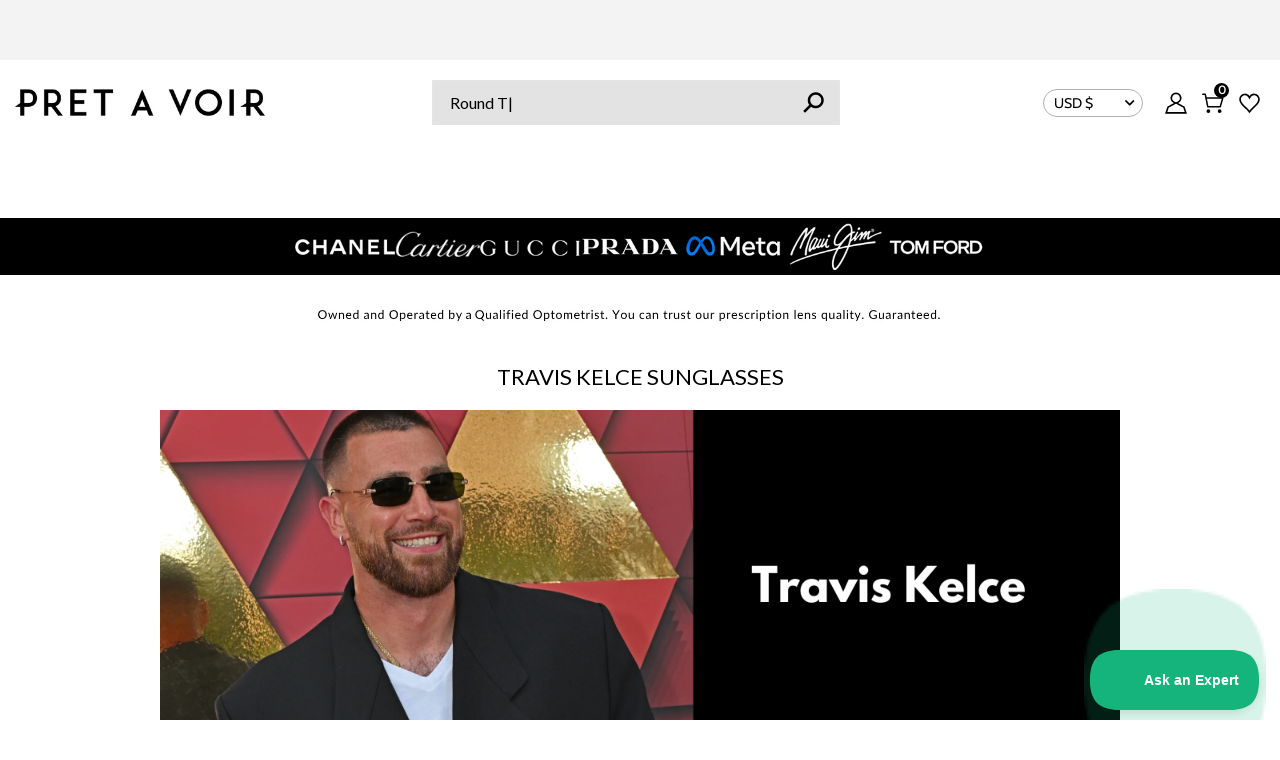

--- FILE ---
content_type: text/html; charset=utf-8
request_url: https://pretavoir.us/collections/travis-kelce-sunglasses
body_size: 154860
content:















<!doctype html>
<html lang="en" class="no-js">
  <head>





<script type="text/javascript">
  var W=Object.defineProperty;var Q=(y,p,g)=>p in y?W(y,p,{enumerable:!0,configurable:!0,writable:!0,value:g}):y[p]=g;var n=(y,p,g)=>Q(y,typeof p!="symbol"?p+"":p,g);(function(){"use strict";var y=" daum[ /]| deusu/| yadirectfetcher|(?:^|[^g])news(?!sapphire)|(?<! (?:channel/|google/))google(?!(app|/google| pixel))|(?<! cu)bots?(?:\\b|_)|(?<!(?:lib))http|(?<![hg]m)score|(?<!cam)scan|@[a-z][\\w-]+\\.|\\(\\)|\\.com\\b|\\btime/|\\||^<|^[\\w \\.\\-\\(?:\\):%]+(?:/v?\\d+(?:\\.\\d+)?(?:\\.\\d{1,10})*?)?(?:,|$)|^[^ ]{50,}$|^\\d+\\b|^\\w*search\\b|^\\w+/[\\w\\(\\)]*$|^active|^ad muncher|^amaya|^avsdevicesdk/|^biglotron|^bot|^bw/|^clamav[ /]|^client/|^cobweb/|^custom|^ddg[_-]android|^discourse|^dispatch/\\d|^downcast/|^duckduckgo|^email|^facebook|^getright/|^gozilla/|^hobbit|^hotzonu|^hwcdn/|^igetter/|^jeode/|^jetty/|^jigsaw|^microsoft bits|^movabletype|^mozilla/\\d\\.\\d\\s[\\w\\.-]+$|^mozilla/\\d\\.\\d\\s\\(compatible;?(?:\\s\\w+\\/\\d+\\.\\d+)?\\)$|^navermailapp|^netsurf|^offline|^openai/|^owler|^php|^postman|^python|^rank|^read|^reed|^rest|^rss|^snapchat|^space bison|^svn|^swcd |^taringa|^thumbor/|^track|^w3c|^webbandit/|^webcopier|^wget|^whatsapp|^wordpress|^xenu link sleuth|^yahoo|^yandex|^zdm/\\d|^zoom marketplace/|^$|analyzer|archive|ask jeeves/teoma|audit|bit\\.ly/|bluecoat drtr|browsex|burpcollaborator|capture|catch|check\\b|checker|chrome-lighthouse|chromeframe|classifier|cloudflare|convertify|crawl|cypress/|dareboost|datanyze|dejaclick|detect|dmbrowser|download|evc-batch/|exaleadcloudview|feed|firephp|functionize|gomezagent|grab|headless|httrack|hubspot marketing grader|hydra|ibisbrowser|infrawatch|insight|inspect|iplabel|ips-agent|java(?!;)|library|linkcheck|mail\\.ru/|manager|measure|neustar wpm|node|nutch|offbyone|onetrust|optimize|pageburst|pagespeed|parser|perl|phantomjs|pingdom|powermarks|preview|proxy|ptst[ /]\\d|retriever|rexx;|rigor|rss\\b|scrape|server|sogou|sparkler/|speedcurve|spider|splash|statuscake|supercleaner|synapse|synthetic|tools|torrent|transcoder|url|validator|virtuoso|wappalyzer|webglance|webkit2png|whatcms/|xtate/",p=/bot|crawl|http|lighthouse|scan|search|spider/i,g;function k(){if(g instanceof RegExp)return g;try{g=new RegExp(y,"i")}catch{g=p}return g}function A(o){return!!o&&k().test(o)}/*! js-cookie v3.0.5 | MIT */function I(o){for(var e=1;e<arguments.length;e++){var t=arguments[e];for(var i in t)o[i]=t[i]}return o}var C={read:function(o){return o[0]==='"'&&(o=o.slice(1,-1)),o.replace(/(%[\dA-F]{2})+/gi,decodeURIComponent)},write:function(o){return encodeURIComponent(o).replace(/%(2[346BF]|3[AC-F]|40|5[BDE]|60|7[BCD])/g,decodeURIComponent)}};function V(o,e){function t(r,a,s){if(!(typeof document>"u")){s=I({},e,s),typeof s.expires=="number"&&(s.expires=new Date(Date.now()+s.expires*864e5)),s.expires&&(s.expires=s.expires.toUTCString()),r=encodeURIComponent(r).replace(/%(2[346B]|5E|60|7C)/g,decodeURIComponent).replace(/[()]/g,escape);var c="";for(var d in s)s[d]&&(c+="; "+d,s[d]!==!0&&(c+="="+s[d].split(";")[0]));return document.cookie=r+"="+o.write(a,r)+c}}function i(r){if(!(typeof document>"u"||arguments.length&&!r)){for(var a=document.cookie?document.cookie.split("; "):[],s={},c=0;c<a.length;c++){var d=a[c].split("="),f=d.slice(1).join("=");try{var h=decodeURIComponent(d[0]);if(s[h]=o.read(f,h),r===h)break}catch{}}return r?s[r]:s}}return Object.create({set:t,get:i,remove:function(r,a){t(r,"",I({},a,{expires:-1}))},withAttributes:function(r){return V(this.converter,I({},this.attributes,r))},withConverter:function(r){return V(I({},this.converter,r),this.attributes)}},{attributes:{value:Object.freeze(e)},converter:{value:Object.freeze(o)}})}var D=V(C,{path:"/"});const O=o=>{const e=window.innerWidth<768||window.outerWidth<768?"mobile":"desktop";return o===e},U=(o,e)=>{const t=!!e,i=String(o)==="true";return t===i},S="shg_geo_data";function F(o,e){const t=o-e;return Math.floor(t/(1e3*60*60*24))}function L(){if(new URLSearchParams(window.location.search).get("shg_geo_cache")==="false")return null;let e=null;try{const t=localStorage.getItem(S);if(t){const i=JSON.parse(t),r=Date.now();i.timestamp&&F(r,i.timestamp)<=7?e=i:localStorage.removeItem(S)}}catch(t){return console.error("Error reading geo data from cache:",t),localStorage.removeItem(S),null}return e}function M(o){let e=null;if(!o)return console.warn("Geo location API URL not configured."),e;try{const t=new XMLHttpRequest;t.open("GET",o,!1),t.send(null),t.status===200?(e=JSON.parse(t.responseText),e?(e.timestamp=Date.now(),localStorage.setItem(S,JSON.stringify(e))):(console.error("Geo API response parsed to null or undefined."),e=null)):console.error(`Geo API request failed with status: ${t.status}`)}catch(t){console.error("Error fetching geo data from API:",t)}return e}function B(o){let e=null;try{const t=L();t?(e=t,console.debug("Loaded geo data from cache:",e)):(e=M(o),console.debug("Fetched geo data from API:",e))}catch(t){console.error("Error initializing geo data:",t),e=null}return e}const N=(o,e)=>{const{type:t,countryCode:i,toponymName:r,parentName:a}=o||{},{country:s,region:c,city:d}=e||{};if(!t||!i||!e)return!1;switch(t){case"country":return s===i;case"region":return c===r&&s===i;case"city":return d===r&&c===a&&s===i;default:return console.debug("Unknown location type:",t),!1}},G=o=>typeof o!="string"?!1:document.referrer.toLowerCase().includes(o.toLowerCase()),$=o=>typeof o!="string"?!1:window.location.href.toLowerCase().includes(o.toLowerCase()),j=(o,e,t)=>{if(!e)return!1;const{expectedTimeInMillseconds:i,withinOrAfter:r}=o||{};if(typeof i!="number"||!r)return!1;const a=e.first_visit_timestamp;return r==="within"?a+i>t:a+i<t},x=(o,e,t)=>e?t-e.first_visit_timestamp<18e5===o:o===!0;function K(o,e){return o===e}const b=class b{constructor(e){n(this,"visitorDetails",null);n(this,"currentTime");n(this,"geoLocationApi");n(this,"customerId");n(this,"isB2B");n(this,"internalGeoData");n(this,"isGeoDataInitialized",!1);n(this,"checkers",{device:e=>O(e),logged_in:(e,t)=>U(e,this.customerId),new_visitor:(e,t)=>x(e,t.visitorDetails,t.currentTime),returning_visitor:(e,t)=>j(e,t.visitorDetails,t.currentTime),url_contains:e=>$(e),referrer_contains:e=>G(e),location:(e,t)=>N(e,t.geoData),b2b:e=>K(e,this.isB2B)});this.geoLocationApi=e.geoLocationApi,this.customerId=e.customerId,this.isB2B=e.isB2B,this.currentTime=Date.now(),this.initializeVisitorDetails()}initializeVisitorDetails(){var e;try{const t=localStorage.getItem(b.VISITOR_DETAILS_KEY);t&&(this.visitorDetails=JSON.parse(t),typeof((e=this.visitorDetails)==null?void 0:e.first_visit_timestamp)!="number"&&(console.warn("Invalid visitor details found in storage, resetting."),this.visitorDetails=null)),this.visitorDetails===null?(console.debug("Initializing new visitor details."),this.visitorDetails={first_visit_timestamp:this.currentTime},localStorage.setItem(b.VISITOR_DETAILS_KEY,JSON.stringify(this.visitorDetails))):console.debug("Loaded visitor details from storage:",this.visitorDetails)}catch(t){console.error("Error initializing visitor details:",t),localStorage.removeItem(b.VISITOR_DETAILS_KEY),this.visitorDetails={first_visit_timestamp:this.currentTime},localStorage.setItem(b.VISITOR_DETAILS_KEY,JSON.stringify(this.visitorDetails))}}check(e){const t=this.checkers[e.audience_type];if(!t)return console.warn(`Unknown audience type: ${e.audience_type}`),!1;e.audience_type==="location"&&!this.isGeoDataInitialized&&(console.debug("Location check required, initializing geoData..."),this.internalGeoData=B(this.geoLocationApi),this.isGeoDataInitialized=!0,console.debug("GeoData initialization result:",this.internalGeoData));const i={geoData:this.internalGeoData===void 0?null:this.internalGeoData,visitorDetails:this.visitorDetails,currentTime:this.currentTime};try{const r=!!t(e.value,i);return console.debug("Audience check result:",{audience:e,internalContext:i,matched:r}),e.condition==="is_not"?!r:r}catch(r){return console.error("Error during audience check:",{audience:e,internalContext:i,error:r}),!1}}};n(b,"VISITOR_DETAILS_KEY","_shg_ab_visitor_details");let R=b;class q{constructor(e){this.trackingService=e}extractViewParamFromFullTemplateKey(e){const t=e.split("/").pop().split(".");return t.slice(1,t.length-1).join(".")}async handleRedirect(e){const t=new URL(window.location.href),i=new URL(window.location.href);if(e.optimization.scope=="price")i.searchParams.set("preview_theme_id",e.optimization.config.theme_id);else if(e.optimization.scope==="theme")i.searchParams.set("preview_theme_id",e.selectedVariant.config.theme_id);else if(e.optimization.scope==="url_redirect")i.pathname=e.languageRootUrl!=="/"?e.languageRootUrl+e.selectedVariant.config.path:e.selectedVariant.config.path;else{const r=this.extractViewParamFromFullTemplateKey(e.selectedVariant.config.full_template_key);i.searchParams.set("view",r)}t.toString()===i.toString()?this.hideViewParam():this.redirectWithoutCache(i)}hideViewParam(){const e=new URL(window.location.href);e.searchParams.delete("view"),window.history.replaceState({},"",e.toString())}dispatch(e,t){if(e[0].optimization.scope=="price"){const i=e[0];if(t)console.debug("shogun: price variant already assigned, returning");else{const r=e[0].selectedVariant.id;console.debug("shogun: assigning price variant");const a=JSON.stringify({attributes:{shogun_variant_id:r}}),s=new XMLHttpRequest;s.open("POST","/cart/update.js",!0),s.setRequestHeader("Content-Type","application/json"),s.onreadystatechange=()=>{if(s.readyState==4&&s.status==200)return console.debug("shogun: reloading to reflect cart pricing"),this.handleRedirect(i)},s.send(a)}}else{const i=e.find(a=>a.matchingVariant.id!==a.selectedVariant.id);if(console.debug("redirectingSelection",i),i&&(i.optimization.scope!=="url_redirect"||i.isFirstAssignment===!0||i.optimization.config.permanent_redirect===!0))return this.handleRedirect(i);const r=new Set(e.map(a=>a.optimization.scope));(r.has("template")||r.has("page"))&&this.hideViewParam()}e.filter(i=>i.current()).forEach(i=>{this.trackingService.trackVariantImpression(i.selectedVariant,i.optimization.type)})}redirectWithoutCache(e){typeof e=="string"&&(e=new URL(e)),e.searchParams.delete("cache"),document.referrer!=""&&sessionStorage.setItem(z,document.referrer),console.debug("shogun: redirecting to ",e),window.location.replace(e)}}class v{constructor(e){n(this,"optimization");n(this,"matchingVariant");n(this,"selectedVariant");n(this,"isFirstAssignment");n(this,"languageRootUrl");this.optimization=e.optimization,this.matchingVariant=e.matchingVariant,this.selectedVariant=e.selectedVariant,this.isFirstAssignment=e.isFirstAssignment,this.languageRootUrl=e.languageRootUrl}current(){return this.matchingVariant.id===this.selectedVariant.id}}const w=class w{constructor(){n(this,"ran",!1)}removePreviewBarIframe(){console.debug("Setting up preview bar iframe removal");const e=()=>{w.PREVIEW_BAR_IFRAME_IDS.forEach(t=>{const i=document.getElementById(t);i&&(console.debug(`Removing preview bar iframe with id: ${t}`),i.remove())})};e(),document.addEventListener("DOMContentLoaded",()=>{console.debug("DOM loaded, setting up mutation observer for preview bar");const t=new MutationObserver(i=>{i.forEach(r=>{r.addedNodes.forEach(a=>{if(a.nodeType===Node.ELEMENT_NODE){const s=a;w.PREVIEW_BAR_IFRAME_IDS.includes(s.id)&&(console.debug(`Detected and removing preview bar iframe with id: ${s.id} via observer`),s.remove())}})})});if(document.body)t.observe(document.body,{childList:!0,subtree:!0});else{const i=new MutationObserver(()=>{document.body&&(t.observe(document.body,{childList:!0,subtree:!0}),e(),i.disconnect())});i.observe(document.documentElement,{childList:!0})}e()})}run(){this.ran||(this.removePreviewBarIframe(),this.ran=!0)}};n(w,"PREVIEW_BAR_IFRAME_IDS",["preview-bar-iframe","PBarNextFrameWrapper"]);let E=w;const m=class m{constructor(e,t,i,r,a,s){n(this,"ready",!1);n(this,"publishable",!1);n(this,"allowed",null);n(this,"queue",[]);n(this,"trackVariantImpression",(e,t)=>{const i={page_type:this.pageType,page_id:this.pageId,app_type:t=="ab_test"?"ab_testing":"personalization",original_referrer:this.originalReferrer};i.optimization_id=e.optimization_id,i.variant_id=e.id,console.debug(`Tracking variant impression: optimization=${e.optimization_id}, variant=${e.id}`),this.shogunLoaded(i)});n(this,"trackPage",()=>{const e={page_type:this.pageType,page_id:this.pageId,app_type:"ab_testing"};this.shogunLoaded(e)});n(this,"trackDispatch",(e,t)=>{if(!this.ready||!this.publishable||this.allowed==null){this.queue.push({type:"dispatch",event:e,data:t});return}if(!this.allowed){t.shop_id=this.shopId,t.dispatcher_session_id=this.dispatcherSessionId,this.trackDispatchFallback(e,t);return}const i=`shogun:dispatcher:${e}`;try{console.debug(`Firing ${i} event`,t),window.Shopify.analytics.publish(i,t)}catch(r){console.error(`Error publishing ${i} event:`,r),t.shop_id=this.shopId,t.dispatcher_session_id=this.dispatcherSessionId,t.details.error=`Error publishing ${i} event: ${r.message}`,this.trackDispatchFallback(e,t)}});n(this,"waitForReady",()=>{document.readyState==="loading"?(console.debug("shogun:ts: document not ready, waiting..."),document.addEventListener("DOMContentLoaded",()=>{console.debug("shogun:ts: ready"),this.ready=!0})):(console.debug("shogun:ts: ready"),this.ready=!0)});n(this,"waitForPublishable",()=>{var i,r;let e=0;const t=()=>{var a,s;if(typeof((s=(a=window.Shopify)==null?void 0:a.analytics)==null?void 0:s.publish)>"u")if(e<=m.retryAttemptsLimit){setTimeout(t,m.retryIntervalInMs);return}else console.warn("shogun:ts: Shopify analytics unavailable after 30s"),this.handleError("Error initializing TrackingService: Shopify analytics not available after 30s");console.debug("shogun:ts: publishable"),this.publishable=!0,this.processQueue()};(r=(i=window.Shopify)==null?void 0:i.analytics)!=null&&r.publish?(console.debug("shogun:ts: publishable"),this.publishable=!0):(console.debug("shogun:ts: analytics api not available yet, waiting..."),t())});n(this,"waitForConsent",()=>{var i,r;let e=0;const t=()=>{if(typeof window.Shopify>"u"&&e<=m.retryAttemptsLimit){setTimeout(t,m.retryIntervalInMs);return}window.Shopify.loadFeatures([{name:"consent-tracking-api",version:"0.1"}],a=>{a?(console.error(a),this.handleError(`Error initializing TrackingService: ${a.message}`)):(console.debug("shogun:ts: consent available"),this.handleConsentChange(window.Shopify.customerPrivacy.analyticsProcessingAllowed()))})};(r=(i=window.Shopify)==null?void 0:i.customerPrivacy)!=null&&r.analyticsProcessingAllowed?(console.debug("shogun:ts: consent available"),this.allowed=window.Shopify.customerPrivacy.analyticsProcessingAllowed()):(console.debug("shogun:ts: privacy api not available yet, waiting..."),t())});n(this,"handleConsentChange",e=>{this.allowed=e,console.debug("shogun: analytics consent updated to: ",this.allowed),this.processQueue()});n(this,"processQueue",()=>{console.debug("shogun: processing queue");let e=this.queue;this.queue=[],e.forEach(t=>{t.type=="shogunLoaded"?this.shogunLoaded(t.data):t.type=="dispatch"&&t.event&&this.trackDispatch(t.event,t.data)})});n(this,"shogunLoaded",e=>{if(!this.ready||!this.publishable||!this.allowed){console.debug("shogun: not ready, enqueueing shogunLoaded"),this.queue.push({type:"shogunLoaded",data:e});return}try{console.debug("Firing shogun:load event",e),window.Shopify.analytics.publish("shogun:load",e)}catch(t){console.error("Error publishing shogun:load event:",t),this.trackDispatchFallback("errored",{shop_id:this.shopId,dispatcher_session_id:this.dispatcherSessionId,optimization_id:e.optimization_id,variant_id:e.variant_id,details:{error:`Error publishing shogun:load event: ${t.message}`}})}});n(this,"handleError",e=>{let t,i,r=this.queue.find(a=>a.type=="shogunLoaded");r&&(t=r.data.optimization_id,i=r.data.variant_id),this.trackDispatchFallback("errored",{shop_id:this.shopId,dispatcher_session_id:this.dispatcherSessionId,optimization_id:t,variant_id:i,details:{error:e}})});n(this,"trackDispatchFallback",(e,t)=>{console.debug(`shogun: sending dispatch:${e} via fallback`),t.name=e,fetch(`${this.analyticsUrl}/dispatcher/${e}`,{method:"POST",headers:{"Content-Type":"application/json"},body:JSON.stringify(t),keepalive:!0})});this.shopId=e,this.pageType=t,this.pageId=i,this.originalReferrer=r,this.analyticsUrl=a,this.dispatcherSessionId=s,this.waitForReady(),this.waitForPublishable(),this.waitForConsent(),document.addEventListener("visitorConsentCollected",c=>{this.handleConsentChange(c.detail.analyticsAllowed)})}};n(m,"retryIntervalInMs",250),n(m,"retryAttemptsLimit",3e4/m.retryIntervalInMs);let T=m;const z="_shg_referrer",l=class l{constructor(e){n(this,"shopId");n(this,"cacheEnabled");n(this,"optimizations");n(this,"currentThemeId");n(this,"pageId");n(this,"pageType");n(this,"currentPartialTemplateKey");n(this,"distributionMethod");n(this,"cachedOptimizations");n(this,"audienceChecker");n(this,"personalizations");n(this,"abTests");n(this,"dispatcher");n(this,"trackingService");n(this,"currentPath");n(this,"themeTestHandler");n(this,"currentPricingVariantId");n(this,"languageRootUrl");n(this,"dispatcherSessionId");n(this,"originalReferrer");n(this,"inAudience",e=>this.audienceChecker.check(e));if(this.originalReferrer=sessionStorage.getItem(z),this.originalReferrer){sessionStorage.removeItem(z),console.debug("shogun: retaining original referrer: ",this.originalReferrer);try{Object.defineProperty(document,"referrer",{get:()=>this.originalReferrer})}catch(s){console.debug("shogun: failed to set original referrer via `Object.defineProperty`"),console.error(s);try{window.document.__defineGetter__("referrer",()=>this.originalReferrer)}catch(c){console.debug("shogun: failed to set original referrer via `__defineGetter__`"),console.error(c)}}}this.shopId=e.shopId,this.currentThemeId=e.currentThemeId,this.currentPricingVariantId=e.currentPricingVariantId;const t=e.optimizations||[];e.defaultThemeId!==this.currentThemeId?this.optimizations=t.filter(s=>s.scope==="price"||s.variants.some(c=>c.config.theme_id===this.currentThemeId)):this.optimizations=t,this.personalizations=this.optimizations.filter(s=>s.type==="personalization"),this.abTests=this.optimizations.filter(s=>s.type==="ab_test"),this.distributionMethod=e.distributionMethod||l.DEFAULT_DISTRIBUTION_METHOD,this.pageId=e.pageId,this.pageType=e.pageType,this.cacheEnabled=e.cacheEnabled,this.languageRootUrl=e.languageRootUrl;const i=this.pageType==="metaobject"?"templates/metaobject/":"templates/",r=[e.templateName,e.templateSuffix].filter(Boolean).join(".");this.currentPartialTemplateKey=i+r,this.currentPath=window.location.pathname,this.cachedOptimizations=JSON.parse(localStorage.getItem(l.OPTIMIZATIONS_CACHE_KEY)||"{}"),this.audienceChecker=new R(e),e.sessionIdOverride?this.dispatcherSessionId=e.sessionIdOverride:(this.dispatcherSessionId=D.get(l.DISPATCHER_SESSION_COOKIE)||crypto.randomUUID(),D.set(l.DISPATCHER_SESSION_COOKIE,this.dispatcherSessionId,{path:"/",expires:1/48})),this.trackingService=new T(this.shopId,this.pageType,this.pageId,this.originalReferrer,e.analyticsUrl,this.dispatcherSessionId);const a=new E;this.themeTestHandler=a,this.dispatcher=new q(this.trackingService)}getOptimizationPriority(e){return{theme:1,template:2,page:3,url_redirect:4,price:5}[e.scope]}sortMatches(e){return[...e].sort((t,i)=>{const r=this.getOptimizationPriority(t.optimization),a=this.getOptimizationPriority(i.optimization);return r===a?0:r-a})}audienceMatchesCurrentVisitor(e){const t=e.audiences||[];return t.length===0?!0:e.audiences_condition==="any"?t.some(this.inAudience):t.every(this.inAudience)}configAudiencesMatch(e,t){const i=e.audiences||[],r=t.audiences||[];if(i.length!==r.length)return!1;const a=i.map(c=>JSON.stringify(c)),s=r.map(c=>JSON.stringify(c));return!(a.some(c=>!s.includes(c))||s.some(c=>!a.includes(c))||i.length>1&&e.audiences_condition!==t.audiences_condition)}getCachedVariant(e){if(!this.cacheEnabled)return;const t=this.cachedOptimizations[e.id];if(t)return e.variants.find(i=>i.id===t)}setCachedVariant(e,t){this.cachedOptimizations[e.id]=t.id,console.debug("setCachedVariant",e.id,t.id),localStorage.setItem(l.OPTIMIZATIONS_CACHE_KEY,JSON.stringify(this.cachedOptimizations))}extractPartialTemplateKeyFromFullTemplateKey(e){if(!e)return;const t=e.split(".");return t.length<2?e:t.slice(0,-1).join(".")}matchesAnyAttributeOfCurrentPage(e,t){const i=e.config.page_id,r=e.config.page_type,a=this.extractPartialTemplateKeyFromFullTemplateKey(t.config.full_template_key),s=t.config.theme_id,c=t.config.path,d=a===this.currentPartialTemplateKey,f=s===this.currentThemeId,h=this.languageRootUrl!=="/"&&this.currentPath.startsWith(this.languageRootUrl)?this.currentPath.substring(this.languageRootUrl.length)||"/":this.currentPath,_=c&&decodeURIComponent(c)===decodeURIComponent(h),u=e.scope==="price"&&(!this.currentPricingVariantId||this.currentPricingVariantId===t.id),H=!r||r===this.pageType,J=!i||i===this.pageId,Y=e.scope!=="url_redirect"&&H&&J;return f||d&&Y||_||u}getMatchingVariant(e,t=void 0){var a;const i=e.config,r=(a=t==null?void 0:t.selectedVariant)==null?void 0:a.config;for(const s of e.variants){if(!this.matchesAnyAttributeOfCurrentPage(e,s))continue;const c=e.type==="ab_test"?e.config:s.config;if(this.audienceMatchesCurrentVisitor(c)&&!(r&&!this.configAudiencesMatch(i,r)))return s}}getPersonalizationMatches(){const e=[];for(const t of this.personalizations){const i=this.getMatchingVariant(t);i&&e.push({optimization:t,matchingVariant:i})}return e}getPrioritizedNonDefaultPersonalizationSelection(){const e=this.getPersonalizationMatches();if(e.length===0)return;const t=this.sortMatches(e);for(const i of t){const a=i.optimization.variants.sort((s,c)=>s.position-c.position).find(s=>!s.config.original&&this.audienceMatchesCurrentVisitor(s.config));if(a)return new v({optimization:i.optimization,matchingVariant:i.matchingVariant,selectedVariant:a,languageRootUrl:this.languageRootUrl})}}getDefaultPersonalizationSelectionsForImpressionTracking(e){return this.getPersonalizationMatches().filter(r=>r.matchingVariant.config.original&&r.optimization.id!==(e==null?void 0:e.optimization.id)).map(r=>new v({optimization:r.optimization,matchingVariant:r.matchingVariant,selectedVariant:r.matchingVariant,languageRootUrl:this.languageRootUrl}))}getCryptoRandom(){const e=new Uint32Array(1);return crypto.getRandomValues(e),e[0]/2**32}getRandomInt(e){const t=new Uint32Array(1);return crypto.getRandomValues(t),t[0]%e}getRandomVariantForOptimization(e){const t=this.getCryptoRandom();let i=0;for(const a of e.variants){const s=(a.config.percentage||0)/100,c=i+s;if(t>=i&&t<c)return a;i=c}const r=this.getRandomInt(e.variants.length);return e.variants[r]}hasAnyCachedVariants(){return this.cacheEnabled===!1?!1:this.abTests.some(e=>!!this.cachedOptimizations[e.id])}getGreedySelections(e){const t=e[Math.floor(Math.random()*e.length)],i=t.cachedVariant||this.getRandomVariantForOptimization(t.optimization);return[new v({optimization:t.optimization,matchingVariant:t.matchingVariant,selectedVariant:i,isFirstAssignment:!t.cachedVariant,languageRootUrl:this.languageRootUrl})]}userBin(){const e=this.dispatcherSessionId;let t=0;if(!e)return 0;for(let i=0;i<e.length;i++)t=(t<<5)-t+e.charCodeAt(i),t|=0;return Math.abs(t)%l.DEFAULT_NUMBER_OF_BINS}getVariantForUserBin(){const e=this.userBin(),t=this.abTests.flatMap(r=>r.variants);let i=0;for(const r of t)if(i+=l.DEFAULT_NUMBER_OF_BINS*(r.traffic_percentage||0)/100,e<i)return r;return null}getEvenSelections(e){const t=this.getVariantForUserBin();if(!t)return[];const i=e.find(r=>r.optimization.variants.some(a=>a.id===t.id));return i?[new v({optimization:i.optimization,matchingVariant:i.matchingVariant,selectedVariant:t,isFirstAssignment:!i.cachedVariant,languageRootUrl:this.languageRootUrl})]:[]}getAbTestMatches(e){const t=[];return this.abTests.forEach(i=>{const r=this.getMatchingVariant(i,e);if(r){const a=this.getCachedVariant(i);(r.config.original||a)&&t.push({optimization:i,matchingVariant:r,cachedVariant:a})}}),t}getAbTestSelections(e){const t=this.getAbTestMatches(e);if(t.length===0)return[];const i=t.find(r=>!!r.cachedVariant);if(!i&&this.hasAnyCachedVariants())return[];if(i)return[new v({optimization:i.optimization,matchingVariant:i.matchingVariant,selectedVariant:i.cachedVariant,isFirstAssignment:!1,languageRootUrl:this.languageRootUrl})];switch(this.distributionMethod){case"greedy":return this.getGreedySelections(t);case"even":return this.getEvenSelections(t);default:throw new Error(`Unknown distribution method: ${this.distributionMethod}`)}}isBot(){const e=navigator.userAgent,t=A(e);return console.debug("Bot testing with user agent:",e),t}handleThemeReview(){const t=new URLSearchParams(location.search).get("shgpvid"),i=sessionStorage.getItem("_shg_preview_variant_id");if(i&&(!t||i==t)){console.debug(`shogun: theme review in progress, viewing variant: ${i}`);const r=document.getElementById("shogun-price-test-preview");if(!r){console.debug("shogun: sidebar not found!!!");return}const a=r.content.cloneNode(!0);document.addEventListener("DOMContentLoaded",()=>{document.body.style.paddingLeft="32rem",document.body.prepend(a)});return}else if(t&&(!i||i!=t)){console.debug(`shogun: theme review in progress, setting variant: ${t}`),sessionStorage.setItem("_shg_preview_variant_id",t);const r=JSON.stringify({attributes:{shogun_variant_id:t}}),a=new XMLHttpRequest;a.open("POST","/cart/update.js",!0),a.setRequestHeader("Content-Type","application/json"),a.onreadystatechange=()=>{a.readyState==4&&a.status==200&&(console.debug("shogun: reloading to reflect cart pricing"),location=location)},a.send(r)}}run(){var r,a,s,c;let e=null,t=this.distributionMethod,i=[];try{if(this.isBot()){console.debug("Bot traffic detected, optimizer disabled");return}this.handleThemeReview();const d=this.getPrioritizedNonDefaultPersonalizationSelection(),f=this.getAbTestSelections(d);f.forEach(u=>{this.setCachedVariant(u.optimization,u.selectedVariant)});const h=[];d&&h.push(d),h.push(...f),h.push(...this.getDefaultPersonalizationSelectionsForImpressionTracking(d)),localStorage.getItem("_shg_is_merchant")||this.themeTestHandler.run(),e=h.find(u=>u.matchingVariant.id===u.selectedVariant.id)||null,e&&!e.isFirstAssignment&&(t="cache"),i=h.map(u=>({optimization_id:u.optimization.id,selected_variant_id:u.selectedVariant.id,matching_variant_id:u.matchingVariant.id}));const _={shop_id:this.shopId,optimization_id:(r=e==null?void 0:e.optimization)==null?void 0:r.id,variant_id:(a=e==null?void 0:e.selectedVariant)==null?void 0:a.id,details:{optimization_ids:this.optimizations.map(u=>u.id),distribution_method:t,selection_details:i}};if(h.length===0){this.abTests.length>0&&(this.trackingService.trackPage(),this.trackingService.trackDispatch("skipped",_));return}this.dispatcher.dispatch(h,this.currentPricingVariantId),this.trackingService.trackDispatch("dispatched",_)}catch(d){const f={shop_id:this.shopId,optimization_id:(s=e==null?void 0:e.optimization)==null?void 0:s.id,variant_id:(c=e==null?void 0:e.selectedVariant)==null?void 0:c.id,details:{optimization_ids:this.optimizations.map(h=>h.id),distribution_method:t,selection_details:i,error:d.message}};this.trackingService.trackDispatch("errored",f)}}};n(l,"DEFAULT_NUMBER_OF_BINS",1e4),n(l,"DEFAULT_DISTRIBUTION_METHOD","greedy"),n(l,"OPTIMIZATIONS_CACHE_KEY","_shg_ab_optimizations_cache"),n(l,"DISPATCHER_SESSION_COOKIE","_shg_dispatcher_session");let P=l;window.ShogunOptimizer=P})();

</script><script type="text/javascript">
  ;(function() {
    if (typeof ShogunOptimizer === 'undefined') {
      console.error("ShogunOptimizer is not defined. Please ensure the optimizer script is properly loaded.");
      return;
    }

    const designMode = false;
    if (designMode) {
      console.debug("Design mode is enabled, skipping optimizer initialization");
      return;
    }

    // If the referrer url is the Shopify admin url, then set a local storage shg_is_merchant flag to true
    // This is used to remove the preview bar from the page for shoppers
    const referrer = document.referrer
    if (!localStorage.getItem('_shg_is_merchant') && ((referrer.includes('admin.shopify.com') || referrer.includes('shogun')))) {
      console.debug('Setting shg_is_merchant to true')
      localStorage.setItem('_shg_is_merchant', 'true')
    }

    const urlParams = new URLSearchParams(window.location.search);
    const optimizationDisabled = urlParams.get('shg') === "false" || window.location.hostname.includes('shopifypreview');

    if (optimizationDisabled) {
      console.debug("Optimization is disabled, skipping optimizer initialization");
      return;
    }

    const shopMetafieldConfig = {"default_theme_id":148758528171,"method":"greedy","optimizations":[],"expires_at":1762430473000,"env":"production"} || {};
    const optimizationsData = shopMetafieldConfig.expires_at > Date.now() ? (shopMetafieldConfig.optimizations || []) : [];

    const optimizerConfig = {
      shopId: "34443d5f-7add-413d-bde1-117c709c3724",
      optimizations: optimizationsData,
      distributionMethod: urlParams.get('shgMethod') || shopMetafieldConfig.method,
      defaultThemeId: String(shopMetafieldConfig.default_theme_id),
      currentThemeId: "148758528171",
      pageId: "296359067819",
      pageType: "collection",
      templateName: "collection",
      templateSuffix: "Celebrity",
      customerId: "",
      isB2B: false,
      cacheEnabled: urlParams.get('cache') !== "false",
      sessionIdOverride: urlParams.get('shgSessionId'),
      geoLocationApi: "https://ipinfo.io/json?token=f2ae3a557d807b",
      currentPricingVariantId: null,
      languageRootUrl: "/",
      analyticsUrl: "https://shogun-abc-production.global.ssl.fastly.net"
    };

    console.debug("Initializing ShogunOptimizer with config:", optimizerConfig);
    const optimizer = new ShogunOptimizer(optimizerConfig);
    optimizer.run();
  })();
</script>


    
    
      


<title>Travis Kelce Sunglasses | Steal His Style - US</title><meta name='description' content='Shop the sunglasses worn by Kansas City Chiefs Travis Kelce - from brands including Bottega Veneta, Saint Laurent, Cartier, Tom Ford &amp; more. Fast secure shipping to the US.' />


    

    <meta charset="utf-8">
    <meta name="viewport" content="width=device-width, initial-scale=1">
    <meta name="google-site-verification" content="MxqZt0YRDQIMPxdkM3p8hC8QZhm2CDMQs4TedICWo_U">
    <meta name="google-site-verification" content="uNJNlQWAenoihO4HD5Jw-AFgRvx7lzzzB0bYNblEcx4">
    <meta name="google-site-verification" content="5n6Fktllrjw7YgI4FjNXAxtpz8gNuOAr_7jYE-tyWH0">
    <meta name="google-site-verification" content="wXxbAUMMUs9mJY5L3JqcW17n5hV4PKLmJS2puPN7gUI">
    <meta name="google-site-verification" content="XTRvJntUqD0q9iVXyosVwf9PHfTUTG--s-I84oT3mEA">
    <!-- GMC DE Verification -->
    <meta name="msvalidate.01" content="4B093EEC18A0DDDB8E5345F46E4E9CE1">

    <!-- Google tag (gtag.js) -->
    <script async src="https://www.googletagmanager.com/gtag/js?id=G-RCE2DELR1R"></script>
    <script>
      window.dataLayer = window.dataLayer || [];
      function gtag(){dataLayer.push(arguments);}
      gtag('js', new Date());

      gtag('config', 'G-RCE2DELR1R', {'debug_mode':true });
    </script>

    <!-- New GA4 Google tag (gtag.js) -->
    <script async src="https://www.googletagmanager.com/gtag/js?id=G-LGB00NPYZX"></script>
    <script>
      window.dataLayer = window.dataLayer || [];
      function gtag(){dataLayer.push(arguments);}
      gtag('js', new Date());

      gtag('config', 'G-LGB00NPYZX');
    </script>
    <!-- Google Tag Manager -->

<script>(function(w,d,s,l,i){w[l]=w[l]||[];w[l].push({'gtm.start':
new Date().getTime(),event:'gtm.js'});var f=d.getElementsByTagName(s)[0],
j=d.createElement(s),dl=l!='dataLayer'?'&l='+l:'';j.async=true;j.src=
'https://www.googletagmanager.com/gtm.js?id='+i+dl;f.parentNode.insertBefore(j,f);
})(window,document,'script','dataLayer','GTM-TKL3ZSW');</script>
<!-- End Google Tag Manager -->
<!-- TAGinstall START -->
<script>
(function(w) {  var first = document.getElementsByTagName('script')[0];  var script = document.createElement('script');  script.async = true;  script.src = 'https://gtm.taginstall.com/sites/b7dd1dcfe2351d19a68451e1e7fa69c24062668de8bfbfb2c284a379d2f77522/gtm-data-layer-108-210202244.js';  script.addEventListener ("load", function() {  function start() {    var allProducts = [{"title":"Tom Ford Fausto FT0711 01A - As Seen On Travis Kelce & Jason Derulo","id":6550651404459,"handle":"tom-ford-fausto-tf711-01a","price":26700,"image":"//pretavoir.us/cdn/shop/products/tom-ford-fausto-tf711-01a-hd-1_medium.jpg?v=1614874808","vendor":"Tom Ford","variants": [{"id": 39299155427499,"title": "Default Title","sku": "84127","price": 26700}]},{"title":"Saint Laurent Sun SL 607 001 - As Seen On Travis Kelce & Sexyy Red","id":7835441954987,"handle":"saint-laurent-sl-607-001","price":37100,"image":"//pretavoir.us/cdn/shop/files/saint-laurent-sl-607-001-hd-1_medium.jpg?v=1703005882","vendor":"Saint Laurent","variants": [{"id": 43295167545515,"title": "Default Title","sku": "151886","price": 37100}]},{"title":"Cartier CT0271S 001 - As Seen On Travis Kelce","id":7126124429483,"handle":"cartier-ct0271s-001","price":116500,"image":"//pretavoir.us/cdn/shop/products/cartier-ct0271s-001-hd-1_medium.jpg?v=1638874497","vendor":"Cartier","variants": [{"id": 41263167635627,"title": "Default Title","sku": "106306","price": 116500}]},{"title":"Cartier CT0394S 002","id":7666530451627,"handle":"cartier-ct0394s-002","price":112500,"image":"//pretavoir.us/cdn/shop/products/cartier-ct0394s-002-hd-1_medium.jpg?v=1687257761","vendor":"Cartier","variants": [{"id": 42747886469291,"title": "Default Title","sku": "148543","price": 112500}]},{"title":"Saint Laurent Sun SL 474 001 - As Seen On Travis Kelce","id":7126123741355,"handle":"saint-laurent-sl-474-001","price":20600,"image":"//pretavoir.us/cdn/shop/products/saint-laurent-sl-474-001-hd-1_medium.jpg?v=1638874484","vendor":"Saint Laurent","variants": [{"id": 41263166881963,"title": "Default Title","sku": "106297","price": 20600}]},{"title":"Saint Laurent Sun SL 619 001 - As Seen On Travis Kelce","id":7763267354795,"handle":"saint-laurent-sl-619-sun-001","price":31100,"image":"//pretavoir.us/cdn/shop/files/saint-laurent-sl-619-sun-001-hd-1_medium.jpg?v=1697721061","vendor":"Saint Laurent","variants": [{"id": 43074163867819,"title": "Default Title","sku": "149939","price": 31100}]},{"title":"Bottega Veneta BV1121S 005 - As Seen On Travis Kelce","id":7044661575851,"handle":"bottega-veneta-bv1121s-005","price":27900,"image":"//pretavoir.us/cdn/shop/products/bottega-veneta-bv1121s-005-hd-1_medium.jpg?v=1633010758","vendor":"Bottega Veneta","variants": [{"id": 40979942637739,"title": "Default Title","sku": "105343","price": 27900}]},{"title":"Bottega Veneta BV1144S 001 - As Seen On Travis Kelce & Pierce Brosnan","id":7315672563883,"handle":"botega-veneta-bv1144s-001","price":36400,"image":"//pretavoir.us/cdn/shop/products/botega-veneta-bv1144s-001-hd-1_medium.jpg?v=1651664247","vendor":"Bottega Veneta","variants": [{"id": 41748870856875,"title": "Default Title","sku": "115854","price": 36400}]},{"title":"Rhude x Thierry Lasry Rhodeo 101 - As Seen On Travis Kelce & Jay Z","id":7408882974891,"handle":"rhude-x-thierry-lasry-rhodeo-101-grey","price":52500,"image":"//pretavoir.us/cdn/shop/products/rhude-x-thierry-lasry-rhodeo-101-grey-hd-1_medium.jpg?v=1660146681","vendor":"Thierry Lasry","variants": [{"id": 42029804748971,"title": "Default Title","sku": "117729","price": 52500}]},{"title":"Dita Sequoia DTS 757 A 03 - As Seen On Travis Kelce & Jenna Lyons","id":7656691400875,"handle":"dita-sequoia-drx-2086-f-t","price":65700,"image":"//pretavoir.us/cdn/shop/products/dita-sequoia-drx-2086-f-t-hd-1_medium.jpg?v=1685699640","vendor":"Dita","variants": [{"id": 42718189387947,"title": "Default Title","sku": "148241","price": 65700}]},{"title":"Saint Laurent SL 756 004 - As Seen On Travis Kelce","id":8341349728427,"handle":"saint-laurent-sl-756-004","price":28000,"image":"//pretavoir.us/cdn/shop/files/saint-laurent-sl-756-004-hd-1_medium.jpg?v=1738149539","vendor":"Saint Laurent","variants": [{"id": 44890540671147,"title": "Default Title","sku": "190853","price": 28000}]},{"title":"Bottega Veneta BV1191S 001 - As Seen On Travis Kelce & Wang Anyu","id":7536264282283,"handle":"bottega-veneta-bv1191s-001","price":27900,"image":"//pretavoir.us/cdn/shop/products/bottega-veneta-bv1191s-001-hd-1_medium.jpg?v=1672677937","vendor":"Bottega Veneta","variants": [{"id": 42420016840875,"title": "Default Title","sku": "121817","price": 27900}]},{"title":"Dita Moddict DTS144 01 - As Seen On Travis Kelce","id":6697412821163,"handle":"dita-moddict-dts-144-01","price":71500,"image":"//pretavoir.us/cdn/shop/products/dita-moddict-dts-144-01-hd-1_medium.jpg?v=1621440550","vendor":"Dita","variants": [{"id": 39889703895211,"title": "Default Title","sku": "103205","price": 71500}]},{"title":"Cartier CT0535S 002 - As Seen On Travis Kelce","id":8341331247275,"handle":"cartier-ct0535s-002","price":116500,"image":"//pretavoir.us/cdn/shop/files/cartier-ct0535s-002-hd-1_medium.jpg?v=1738149428","vendor":"Cartier","variants": [{"id": 44890521174187,"title": "Default Title","sku": "190466","price": 116500}]},{"title":"Marc Jacobs Marc 752/S 8079O - As Seen On Travis Kelce","id":8037558157483,"handle":"marc-jacobs-marc-752s-8079o","price":10300,"image":"//pretavoir.us/cdn/shop/files/marc-jacobs-marc-752s-8079o-hd-1_medium.jpg?v=1713957744","vendor":"Marc Jacobs","variants": [{"id": 43907390177451,"title": "Default Title","sku": "154779","price": 10300}]}];  var shopCurrency = 'GBP';  var collectionTitle = 'Travis Kelce Sunglasses';    var customer = {  customerType: 'guest'  };    var pageType = 'Collection Page';  var searchPerformed = false;  if (!w.__TAGinstall) {  console.error('Unable to initialize Easy Tag - GTM & Data Layer.');  return;  }  w.__TAGinstall.init({  shopCurrency, allProducts, collectionTitle, searchPerformed, pageType, customer  });    w.__TAGinstall.onCollectionPage({  shopCurrency, collectionTitle, pageType, allProducts, searchPerformed  });    };  if (w.__TAGinstall && w.__TAGinstall.boot) {  w.__TAGinstall.boot(start);  }  }, false);  first.parentNode.insertBefore(script, first); })(window);  
</script>
<!-- TAGinstall END -->


    <!-- Establish early connection to external domains -->
    <link rel="preconnect" href="https://cdn.shopify.com" crossorigin>
    <link rel="preconnect" href="https://fonts.shopify.com" crossorigin>
    <link rel="preconnect" href="https://monorail-edge.shopifysvc.com">
    <link rel="preconnect" href="//ajax.googleapis.com" crossorigin>
    <link rel="preconnect" href="https://fonts.gstatic.com">
    <link rel="preconnect" href="https://scripts.sirv.com" crossorigin>
    <link rel="preconnect" href="https://pretavoir.sirv.com" crossorigin>
    <link rel="dns-prefetch" href="https://scripts.sirv.com">
    <link rel="dns-prefetch" href="https://pretavoir.sirv.com">
      

    <!-- Copyright FeedArmy 2022 Version 3.18 -->
<!-- FeedArmy tutorial found at https://feedarmy.com/kb/shopify-microdata-for-google-shopping/ -->

<!-- CODE SETTINGS START -->
<!-- CODE SETTINGS START -->

<!-- Please add your alpha2 code, you can find it here: https://help.shopify.com/en/api/custom-storefronts/storefront-api/reference/enum/countrycode --><!-- set your product id values are default, product_id, parent_id, sku--><!-- CODE SETTINGS END -->
<!-- CODE SETTINGS END -->

<!-- ==================================== -->
<!-- DO NOT EDIT ANYTHING BELOW THIS LINE -->

    <!-- Paginations ================================================== -->
    

    
    

    <!-- Closing blog tags/collections filter's from indexing ================================================== -->

    

    

    <!-- Closing "Vendors" from index ================================================== -->
    
<!-- preload magiczoomplus -->
   

    <!-- Preload onDomain stylesheets and script libraries -->
    <link
      rel="preload"
      href="//pretavoir.us/cdn/shop/t/249/assets/stylesheet.css?v=28189741270202394671767611557"
      as="style"
      onload="this.onload=null;this.rel='stylesheet'"
    >
    <link
      rel="preload"
      href="//pretavoir.us/cdn/shop/t/249/assets/queries.css?v=59212577884211417921760078230"
      as="style"
      onload="this.onload=null;this.rel='stylesheet'"
    >
    
    
    
    <link rel="preload" as="font" href="//pretavoir.us/cdn/fonts/cabin/cabin_n4.cefc6494a78f87584a6f312fea532919154f66fe.woff2" type="font/woff2" crossorigin>
    <link rel="preload" as="font" href="//pretavoir.us/cdn/fonts/cabin/cabin_n6.c6b1e64927bbec1c65aab7077888fb033480c4f7.woff2" type="font/woff2" crossorigin>
    <link rel="preload" as="font" href="//pretavoir.us/cdn/fonts/cabin/cabin_n4.cefc6494a78f87584a6f312fea532919154f66fe.woff2" type="font/woff2" crossorigin>
    <link rel="preload" href="//pretavoir.us/cdn/shop/t/249/assets/eventemitter3.min.js?v=148202183930229300091760078120" as="script">
    <link rel="preload" href="//pretavoir.us/cdn/shop/t/249/assets/theme.js?v=79660666405315805961764671153" as="script">
    
    <link rel="preload" href="//pretavoir.us/cdn/shopifycloud/storefront/assets/themes_support/option_selection-b017cd28.js" as="script">
    <link rel="preload" href="//pretavoir.us/cdn/shop/t/249/assets/ls.rias.min.js?v=14027706847819641431760078171" as="script">
    <link rel="preload" href="//pretavoir.us/cdn/shop/t/249/assets/ls.bgset.min.js?v=67534032352881377061760078170" as="script">
    <link rel="preload" href="//pretavoir.us/cdn/shop/t/249/assets/lazysizes.min.js?v=74688023037297842991760078165" as="script">
    <link rel="preload" href="https://ajax.googleapis.com/ajax/libs/jquery/3.5.1/jquery.min.js" as="script">
    <link
      rel="stylesheet"
      href="https://cdnjs.cloudflare.com/ajax/libs/font-awesome/5.7.2/css/all.min.css"
      integrity="sha512-3M00D/rn8n+2ZVXBO9Hib0GKNpkm8MSUU/e2VNthDyBYxKWG+BftNYYcuEjXlyrSO637tidzMBXfE7sQm0INUg=="
      crossorigin="anonymous"
      referrerpolicy="no-referrer"
    >
    

    <!-- new added -->

    <link rel="shortcut icon" href="//pretavoir.us/cdn/shop/files/Original_size_P_a_V_200_x_200px_300_x_300px_600_x_600px_1_9011f50d-5d90-4fae-84dc-186fcf2bfd0d_32x32.jpg?v=1681149079" type="image/png">
    <link rel="canonical" href="https://pretavoir.us/collections/travis-kelce-sunglasses">
    





<meta property="og:site_name" content="Pretavoir">
<meta property="og:url" content="https://pretavoir.us/collections/travis-kelce-sunglasses">
<meta property="og:title" content="PRETAVOIR.US | Online Opticians | Shop Sunglasses & Glasses" />

<meta property="og:type" content="product.group">
<meta property="og:description" content="Shop the sunglasses worn by Kansas City Chiefs Travis Kelce - from brands including Bottega Veneta, Saint Laurent, Cartier, Tom Ford &amp; more. Fast secure shipping to the US." />

<meta property="og:image" content="http://pretavoir.us/cdn/shop/collections/Travis_Kelce_Sunglasses_1200x1200.png?v=1739692261">
<meta property="og:image:secure_url" content="https://pretavoir.us/cdn/shop/collections/Travis_Kelce_Sunglasses_1200x1200.png?v=1739692261">



<meta name="twitter:title" content="Travis Kelce Sunglasses - US" />
<meta property="twitter:description" content="Shop the sunglasses worn by Kansas City Chiefs Travis Kelce - from brands including Bottega Veneta, Saint Laurent, Cartier, Tom Ford &amp; more. Fast secure shipping to the US." /><meta name="twitter:domain" content="">









    
    <style data-shopify>
:root {
    --main-family: Cabin;
    --main-weight: 400;
    --nav-family: Cabin;
    --nav-weight: 600;
    --heading-family: Cabin;
    --heading-weight: 400;

    --font-size: 16;
    --h1-size: 21;
    --h2-size: 18;
    --h3-size: 17;
    --h4-size: 16;
    --h5-size: 18;
    --nav-size: 18;

    --announcement-bar-background: #ececec;
    --announcement-bar-text-color: #636363;
    --homepage-pre-scroll-color: #000000;
    --homepage-pre-scroll-background: #ffffff;
    --homepage-scroll-color: #992d2d;
    --homepage-scroll-background: #381c1c;
    --pre-scroll-color: #000000;
    --pre-scroll-background: #ffffff;
    --scroll-color: #000000;
    --scroll-background: #ffffff;
    --submenu-color: #000000;
    --dropdown-background: #ffffff;
    --nav-border-color: #dbdbdb;
    --secondary-color: rgba(0,0,0,0);
    --background: #ffffff;
    --header-color: #000000;
    --text-color: #000000;
    --link-color: #000000;
    --sale-color: #4d1111;
    --dotted-color: #e5e5e5;
    --button-color: #000000;
    --button-hover: #727272;
    --button-text: #ffffff;
    --secondary-button-color: #acacac;
    --secondary-button-hover: #3a3a3a;
    --secondary-button-text: #ffffff;
    --new-background: #ededed;
    --new-color: #535353;
    --sale-icon-background: #727272;
    --sale-icon-color: #ffffff;
    --so-background: #000000;
    --so-color: #ffffff;
    --fb-share: rgba(0,0,0,0);
    --tw-share: rgba(0,0,0,0);
    --pin-share: rgba(0,0,0,0);
    --direction-color: #e1c0a6;
    --direction-background: #ffffff;
    --direction-hover: #9d948e;
    --accordion-header_bg: #edebe6;
    --accordion-header_text: #000000;
    --accordion-content_background: #ffffff;
    --accordion-content_text: #000000;
    --swatch-color: #000000;
    --swatch-background: #ffffff;
    --swatch-border: #6da5a3;
    --swatch-selected_color: #ffffff;
    --swatch-selected_background: #6da5a3;
    --swatch-selected_border: #6da5a3;
    --footer-border: rgba(0,0,0,0);
    --footer-background: #ffffff;
    --footer-text: #3a3a3a;
    --footer-icons-color: #000000;
    --footer-icons-hover: #acacac;
    --footer-input: #ffffff;
    --footer-input-text: #000000;
    --footer-button: #6da6a4;
    --footer-button-text: #ffffff;
  }
</style>

    <!-- Google Ads Remarketing Tag By FeedArmy Version 2.13 START -->
<!-- FeedArmy tutorial found at https://feedarmy.com/adding-google-adwords-remarketing-tag-to-shopify/ -->

<!-- CODE SETTINGS START -->
<!-- CODE SETTINGS START -->

<!-- Please add your Google Ads Audience Source Tag ID -->


<!-- Please add your alpha2 code, you can find it here: https://help.shopify.com/en/api/custom-storefronts/storefront-api/reference/enum/countrycode -->


<!-- if you have prices such as 1,000.00 set below to true, if you have prices such as 1.000,00 set below to false -->


<!-- set your product id values are default, product_id, parent_id, sku-->


<!-- CODE SETTINGS END -->
<!-- CODE SETTINGS END -->

<!-- ==================================== -->
<!-- DO NOT EDIT ANYTHING BELOW THIS LINE -->
<!-- Global site tag (gtag.js) - Ads. -->
<script async src="https://www.googletagmanager.com/gtag/js?id=AW-1017783960"></script>
<script>
  window.dataLayer = window.dataLayer || [];
  function gtag(){dataLayer.push(arguments);}
  gtag('js', new Date());
  gtag('config', 'AW-1017783960');
</script>
<!-- Global site tag (gtag.js) - Ads. -->



<script>
  gtag('event', 'view_item_list', {
    'send_to': 'AW-1017783960',
  
  
  });
</script>
<!-- Google Ads Remarketing Tag By FeedArmy Version 2.13 END -->
    


<!-- TAGinstall START -->

<script>(function(w) {
  w.addEventListener ("DOMContentLoaded", function() {
if (!w.__TAGinstall) {console.error('Unable to initialize Easy Tag - GTM & Data Layer.');return;}w.__TAGinstall.dlp({pageType: 'orderThankYouPage',});
  }, false);
})(window);</script>
<!-- TAGinstall END -->


<!-- Please add your Google Ads Audience Source Tag ID -->


<!-- Please add your alpha2 code, you can find it here: https://help.shopify.com/en/api/custom-storefronts/storefront-api/reference/enum/countrycode -->


<!-- set your product id values are default, product_id, parent_id, sku-->


<!-- CODE SETTINGS END -->
<!-- CODE SETTINGS END -->

<!-- ==================================== -->
<!-- DO NOT EDIT ANYTHING BELOW THIS LINE -->

<script async src="https://www.googletagmanager.com/gtag/js?id=AW-1017783960"></script>
<script>
  window.dataLayer = window.dataLayer || [];
  function gtag(){dataLayer.push(arguments);}
  gtag('js', new Date());
  gtag('config', 'AW-1017783960');
</script>
<!-- Global site tag (gtag.js) - Ads. -->

<!-- Google Ads Remarketing Tag By FeedArmy Version 2.16 END -->



<!-- FEEDARMY START Global site tag (gtag.js) - Google Ads V1.5 -->






<script async src="https://www.googletagmanager.com/gtag/js?id=AW-1017783960"></script>
<!-- FEEDARMY END Global site tag (gtag.js) - Google Ads V1.5 -->


<!-- Hotjar Tracking Code for www.pretavoir.co.uk -->

<script>

    (function(h,o,t,j,a,r){

        h.hj=h.hj||function(){(h.hj.q=h.hj.q||[]).push(arguments)};

        h._hjSettings={hjid:1046819,hjsv:6};

        a=o.getElementsByTagName('head')[0];

        r=o.createElement('script');r.async=1;

        r.src=t+h._hjSettings.hjid+j+h._hjSettings.hjsv;

        a.appendChild(r);

    })(window,document,'https://static.hotjar.com/c/hotjar-','.js?sv=');

</script>
    <link rel="stylesheet" href="//pretavoir.us/cdn/shop/t/249/assets/stylesheet.css?v=28189741270202394671767611557" type="text/css">
    <link rel="stylesheet" href="//pretavoir.us/cdn/shop/t/249/assets/queries.css?v=59212577884211417921760078230" type="text/css">
    
    <link rel="stylesheet" type="text/css" href="https://cdn.jsdelivr.net/npm/slick-carousel@1.8.1/slick/slick.css">
    <link rel="stylesheet" href="//pretavoir.us/cdn/shop/t/249/assets/custom.css?v=120017020829076463801768571586" type="text/css">
    <link rel="stylesheet" href="//pretavoir.us/cdn/shop/t/249/assets/tawk-widget-custom.css?v=111603181540343972631760078190" type="text/css">
    <link rel="stylesheet" href="//pretavoir.us/cdn/shop/t/249/assets/new-quiz.css?v=161924502465850826831760078177" type="text/css">
    <link rel="stylesheet" href="//pretavoir.us/cdn/shop/t/249/assets/custom-LensAdvizor.css?v=83378104524694113881767370985" type="text/css">
    

    
    

    
    
    

    

    

    

    

    

    

    

    

    

    

    

    

    

    

    

    
    
    

    

    

    

    

    

    

    

    

    

    

    

    

    

    

    

    

    

    

    

    

    

    

    

    

    

    

    

    

    

    

    

    <link rel="stylesheet" href="https://use.typekit.net/lot7vlk.css">
    <style>
      [value*="D#"] + label, [value*="Default"] + label {display:none !important}
    </style>
    <style>
      @font-face {
  font-family: Cabin;
  font-weight: 400;
  font-style: normal;
  font-display: swap;
  src: url("//pretavoir.us/cdn/fonts/cabin/cabin_n4.cefc6494a78f87584a6f312fea532919154f66fe.woff2") format("woff2"),
       url("//pretavoir.us/cdn/fonts/cabin/cabin_n4.8c16611b00f59d27f4b27ce4328dfe514ce77517.woff") format("woff");
}

      @font-face {
  font-family: Cabin;
  font-weight: 600;
  font-style: normal;
  font-display: swap;
  src: url("//pretavoir.us/cdn/fonts/cabin/cabin_n6.c6b1e64927bbec1c65aab7077888fb033480c4f7.woff2") format("woff2"),
       url("//pretavoir.us/cdn/fonts/cabin/cabin_n6.6c2e65d54c893ad9f1390da3b810b8e6cf976a4f.woff") format("woff");
}

      @font-face {
  font-family: Cabin;
  font-weight: 400;
  font-style: normal;
  font-display: swap;
  src: url("//pretavoir.us/cdn/fonts/cabin/cabin_n4.cefc6494a78f87584a6f312fea532919154f66fe.woff2") format("woff2"),
       url("//pretavoir.us/cdn/fonts/cabin/cabin_n4.8c16611b00f59d27f4b27ce4328dfe514ce77517.woff") format("woff");
}

      @font-face {
  font-family: Cabin;
  font-weight: 700;
  font-style: normal;
  font-display: swap;
  src: url("//pretavoir.us/cdn/fonts/cabin/cabin_n7.255204a342bfdbc9ae2017bd4e6a90f8dbb2f561.woff2") format("woff2"),
       url("//pretavoir.us/cdn/fonts/cabin/cabin_n7.e2afa22a0d0f4b64da3569c990897429d40ff5c0.woff") format("woff");
}

      @font-face {
  font-family: Cabin;
  font-weight: 400;
  font-style: italic;
  font-display: swap;
  src: url("//pretavoir.us/cdn/fonts/cabin/cabin_i4.d89c1b32b09ecbc46c12781fcf7b2085f17c0be9.woff2") format("woff2"),
       url("//pretavoir.us/cdn/fonts/cabin/cabin_i4.0a521b11d0b69adfc41e22a263eec7c02aecfe99.woff") format("woff");
}

      @font-face {
  font-family: Cabin;
  font-weight: 700;
  font-style: italic;
  font-display: swap;
  src: url("//pretavoir.us/cdn/fonts/cabin/cabin_i7.ef2404c08a493e7ccbc92d8c39adf683f40e1fb5.woff2") format("woff2"),
       url("//pretavoir.us/cdn/fonts/cabin/cabin_i7.480421791818000fc8a5d4134822321b5d7964f8.woff") format("woff");
}

    </style>

    

    

    <!-- Paginationss ================================================== -->

    

    
  

    <script src="//searchanise-ef84.kxcdn.com/widgets/shopify/init.js?a=7k6H7P7K3V" defer="defer"></script>
    
    




      
  <script>window.performance && window.performance.mark && window.performance.mark('shopify.content_for_header.start');</script><meta name="facebook-domain-verification" content="0qhmkpqfphe01otjbf784xx51sc73r">
<meta id="shopify-digital-wallet" name="shopify-digital-wallet" content="/52216103083/digital_wallets/dialog">
<meta name="shopify-checkout-api-token" content="6009be944311fb80625288b0d258e8e2">
<meta id="in-context-paypal-metadata" data-shop-id="52216103083" data-venmo-supported="false" data-environment="production" data-locale="en_US" data-paypal-v4="true" data-currency="USD">
<link rel="alternate" type="application/atom+xml" title="Feed" href="/collections/travis-kelce-sunglasses.atom" />
<link rel="alternate" hreflang="x-default" href="https://pretavoir.co.uk/collections/travis-kelce-sunglasses">
<link rel="alternate" hreflang="en" href="https://pretavoir.co.uk/collections/travis-kelce-sunglasses">
<link rel="alternate" hreflang="en-US" href="https://pretavoir.us/collections/travis-kelce-sunglasses">
<link rel="alternate" type="application/json+oembed" href="https://pretavoir.us/collections/travis-kelce-sunglasses.oembed">
<script async="async" src="/checkouts/internal/preloads.js?locale=en-US"></script>
<link rel="preconnect" href="https://shop.app" crossorigin="anonymous">
<script async="async" src="https://shop.app/checkouts/internal/preloads.js?locale=en-US&shop_id=52216103083" crossorigin="anonymous"></script>
<script id="apple-pay-shop-capabilities" type="application/json">{"shopId":52216103083,"countryCode":"GB","currencyCode":"USD","merchantCapabilities":["supports3DS"],"merchantId":"gid:\/\/shopify\/Shop\/52216103083","merchantName":"Pretavoir","requiredBillingContactFields":["postalAddress","email","phone"],"requiredShippingContactFields":["postalAddress","email","phone"],"shippingType":"shipping","supportedNetworks":["visa","maestro","masterCard","amex","discover","elo"],"total":{"type":"pending","label":"Pretavoir","amount":"1.00"},"shopifyPaymentsEnabled":true,"supportsSubscriptions":true}</script>
<script id="shopify-features" type="application/json">{"accessToken":"6009be944311fb80625288b0d258e8e2","betas":["rich-media-storefront-analytics"],"domain":"pretavoir.us","predictiveSearch":true,"shopId":52216103083,"locale":"en"}</script>
<script>var Shopify = Shopify || {};
Shopify.shop = "pretavoir.myshopify.com";
Shopify.locale = "en";
Shopify.currency = {"active":"USD","rate":"1.3"};
Shopify.country = "US";
Shopify.theme = {"name":"Century Gothic Fonts Changes || 10-10-2025","id":148758528171,"schema_name":"Icon","schema_version":"7.5.0","theme_store_id":686,"role":"main"};
Shopify.theme.handle = "null";
Shopify.theme.style = {"id":null,"handle":null};
Shopify.cdnHost = "pretavoir.us/cdn";
Shopify.routes = Shopify.routes || {};
Shopify.routes.root = "/";</script>
<script type="module">!function(o){(o.Shopify=o.Shopify||{}).modules=!0}(window);</script>
<script>!function(o){function n(){var o=[];function n(){o.push(Array.prototype.slice.apply(arguments))}return n.q=o,n}var t=o.Shopify=o.Shopify||{};t.loadFeatures=n(),t.autoloadFeatures=n()}(window);</script>
<script>
  window.ShopifyPay = window.ShopifyPay || {};
  window.ShopifyPay.apiHost = "shop.app\/pay";
  window.ShopifyPay.redirectState = null;
</script>
<script id="shop-js-analytics" type="application/json">{"pageType":"collection"}</script>
<script defer="defer" async type="module" src="//pretavoir.us/cdn/shopifycloud/shop-js/modules/v2/client.init-shop-cart-sync_BApSsMSl.en.esm.js"></script>
<script defer="defer" async type="module" src="//pretavoir.us/cdn/shopifycloud/shop-js/modules/v2/chunk.common_CBoos6YZ.esm.js"></script>
<script type="module">
  await import("//pretavoir.us/cdn/shopifycloud/shop-js/modules/v2/client.init-shop-cart-sync_BApSsMSl.en.esm.js");
await import("//pretavoir.us/cdn/shopifycloud/shop-js/modules/v2/chunk.common_CBoos6YZ.esm.js");

  window.Shopify.SignInWithShop?.initShopCartSync?.({"fedCMEnabled":true,"windoidEnabled":true});

</script>
<script>
  window.Shopify = window.Shopify || {};
  if (!window.Shopify.featureAssets) window.Shopify.featureAssets = {};
  window.Shopify.featureAssets['shop-js'] = {"shop-cart-sync":["modules/v2/client.shop-cart-sync_DJczDl9f.en.esm.js","modules/v2/chunk.common_CBoos6YZ.esm.js"],"init-fed-cm":["modules/v2/client.init-fed-cm_BzwGC0Wi.en.esm.js","modules/v2/chunk.common_CBoos6YZ.esm.js"],"init-windoid":["modules/v2/client.init-windoid_BS26ThXS.en.esm.js","modules/v2/chunk.common_CBoos6YZ.esm.js"],"init-shop-email-lookup-coordinator":["modules/v2/client.init-shop-email-lookup-coordinator_DFwWcvrS.en.esm.js","modules/v2/chunk.common_CBoos6YZ.esm.js"],"shop-cash-offers":["modules/v2/client.shop-cash-offers_DthCPNIO.en.esm.js","modules/v2/chunk.common_CBoos6YZ.esm.js","modules/v2/chunk.modal_Bu1hFZFC.esm.js"],"shop-button":["modules/v2/client.shop-button_D_JX508o.en.esm.js","modules/v2/chunk.common_CBoos6YZ.esm.js"],"shop-toast-manager":["modules/v2/client.shop-toast-manager_tEhgP2F9.en.esm.js","modules/v2/chunk.common_CBoos6YZ.esm.js"],"avatar":["modules/v2/client.avatar_BTnouDA3.en.esm.js"],"pay-button":["modules/v2/client.pay-button_BuNmcIr_.en.esm.js","modules/v2/chunk.common_CBoos6YZ.esm.js"],"init-shop-cart-sync":["modules/v2/client.init-shop-cart-sync_BApSsMSl.en.esm.js","modules/v2/chunk.common_CBoos6YZ.esm.js"],"shop-login-button":["modules/v2/client.shop-login-button_DwLgFT0K.en.esm.js","modules/v2/chunk.common_CBoos6YZ.esm.js","modules/v2/chunk.modal_Bu1hFZFC.esm.js"],"init-customer-accounts-sign-up":["modules/v2/client.init-customer-accounts-sign-up_TlVCiykN.en.esm.js","modules/v2/client.shop-login-button_DwLgFT0K.en.esm.js","modules/v2/chunk.common_CBoos6YZ.esm.js","modules/v2/chunk.modal_Bu1hFZFC.esm.js"],"init-shop-for-new-customer-accounts":["modules/v2/client.init-shop-for-new-customer-accounts_DrjXSI53.en.esm.js","modules/v2/client.shop-login-button_DwLgFT0K.en.esm.js","modules/v2/chunk.common_CBoos6YZ.esm.js","modules/v2/chunk.modal_Bu1hFZFC.esm.js"],"init-customer-accounts":["modules/v2/client.init-customer-accounts_C0Oh2ljF.en.esm.js","modules/v2/client.shop-login-button_DwLgFT0K.en.esm.js","modules/v2/chunk.common_CBoos6YZ.esm.js","modules/v2/chunk.modal_Bu1hFZFC.esm.js"],"shop-follow-button":["modules/v2/client.shop-follow-button_C5D3XtBb.en.esm.js","modules/v2/chunk.common_CBoos6YZ.esm.js","modules/v2/chunk.modal_Bu1hFZFC.esm.js"],"checkout-modal":["modules/v2/client.checkout-modal_8TC_1FUY.en.esm.js","modules/v2/chunk.common_CBoos6YZ.esm.js","modules/v2/chunk.modal_Bu1hFZFC.esm.js"],"lead-capture":["modules/v2/client.lead-capture_D-pmUjp9.en.esm.js","modules/v2/chunk.common_CBoos6YZ.esm.js","modules/v2/chunk.modal_Bu1hFZFC.esm.js"],"shop-login":["modules/v2/client.shop-login_BmtnoEUo.en.esm.js","modules/v2/chunk.common_CBoos6YZ.esm.js","modules/v2/chunk.modal_Bu1hFZFC.esm.js"],"payment-terms":["modules/v2/client.payment-terms_BHOWV7U_.en.esm.js","modules/v2/chunk.common_CBoos6YZ.esm.js","modules/v2/chunk.modal_Bu1hFZFC.esm.js"]};
</script>
<script>(function() {
  var isLoaded = false;
  function asyncLoad() {
    if (isLoaded) return;
    isLoaded = true;
    var urls = ["https:\/\/ecommplugins-scripts.trustpilot.com\/v2.1\/js\/header.min.js?settings=eyJrZXkiOiJvTVZ2RmRFdDZaZ054dWR3IiwicyI6InNrdSJ9\u0026v=2.5\u0026shop=pretavoir.myshopify.com","https:\/\/ecommplugins-trustboxsettings.trustpilot.com\/pretavoir.myshopify.com.js?settings=1661261422991\u0026shop=pretavoir.myshopify.com","https:\/\/widget.trustpilot.com\/bootstrap\/v5\/tp.widget.sync.bootstrap.min.js?shop=pretavoir.myshopify.com","https:\/\/na.shgcdn3.com\/collector.js?shop=pretavoir.myshopify.com","https:\/\/embed.tawk.to\/widget-script\/58ff180764f23d19a89af197\/default.js?shop=pretavoir.myshopify.com","https:\/\/static.affiliatly.com\/shopify\/v3\/shopify.js?affiliatly_code=AF-1044340\u0026shop=pretavoir.myshopify.com","https:\/\/cdn.commoninja.com\/sdk\/latest\/commonninja.js?shop=pretavoir.myshopify.com","https:\/\/cdn.shopify.com\/s\/files\/1\/0522\/1610\/3083\/t\/157\/assets\/yoast-active-script.js?v=1675684613\u0026shop=pretavoir.myshopify.com","https:\/\/cdn.shopify.com\/s\/files\/1\/0522\/1610\/3083\/t\/157\/assets\/yoast-active-script.js?v=1675684613\u0026shop=pretavoir.myshopify.com","https:\/\/cdn.attn.tv\/preta\/dtag.js?shop=pretavoir.myshopify.com","https:\/\/cdn.salesfire.co.uk\/code\/9b4aed40-1180-4860-829e-90658e224deb.js?shop=pretavoir.myshopify.com","https:\/\/widgets.automizely.com\/returns\/main.js?shop=pretavoir.myshopify.com","https:\/\/s3.eu-west-1.amazonaws.com\/production-klarna-il-shopify-osm\/0b7fe7c4a98ef8166eeafee767bc667686567a25\/pretavoir.myshopify.com-1760095019034.js?shop=pretavoir.myshopify.com","https:\/\/searchanise-ef84.kxcdn.com\/widgets\/shopify\/init.js?a=7k6H7P7K3V\u0026shop=pretavoir.myshopify.com"];
    for (var i = 0; i < urls.length; i++) {
      var s = document.createElement('script');
      s.type = 'text/javascript';
      s.async = true;
      s.src = urls[i];
      var x = document.getElementsByTagName('script')[0];
      x.parentNode.insertBefore(s, x);
    }
  };
  if(window.attachEvent) {
    window.attachEvent('onload', asyncLoad);
  } else {
    window.addEventListener('load', asyncLoad, false);
  }
})();</script>
<script id="__st">var __st={"a":52216103083,"offset":0,"reqid":"f2062f4b-b027-46b6-8ed4-d454cce5aaec-1768916846","pageurl":"pretavoir.us\/collections\/travis-kelce-sunglasses","u":"e205b894af3b","p":"collection","rtyp":"collection","rid":296359067819};</script>
<script>window.ShopifyPaypalV4VisibilityTracking = true;</script>
<script id="captcha-bootstrap">!function(){'use strict';const t='contact',e='account',n='new_comment',o=[[t,t],['blogs',n],['comments',n],[t,'customer']],c=[[e,'customer_login'],[e,'guest_login'],[e,'recover_customer_password'],[e,'create_customer']],r=t=>t.map((([t,e])=>`form[action*='/${t}']:not([data-nocaptcha='true']) input[name='form_type'][value='${e}']`)).join(','),a=t=>()=>t?[...document.querySelectorAll(t)].map((t=>t.form)):[];function s(){const t=[...o],e=r(t);return a(e)}const i='password',u='form_key',d=['recaptcha-v3-token','g-recaptcha-response','h-captcha-response',i],f=()=>{try{return window.sessionStorage}catch{return}},m='__shopify_v',_=t=>t.elements[u];function p(t,e,n=!1){try{const o=window.sessionStorage,c=JSON.parse(o.getItem(e)),{data:r}=function(t){const{data:e,action:n}=t;return t[m]||n?{data:e,action:n}:{data:t,action:n}}(c);for(const[e,n]of Object.entries(r))t.elements[e]&&(t.elements[e].value=n);n&&o.removeItem(e)}catch(o){console.error('form repopulation failed',{error:o})}}const l='form_type',E='cptcha';function T(t){t.dataset[E]=!0}const w=window,h=w.document,L='Shopify',v='ce_forms',y='captcha';let A=!1;((t,e)=>{const n=(g='f06e6c50-85a8-45c8-87d0-21a2b65856fe',I='https://cdn.shopify.com/shopifycloud/storefront-forms-hcaptcha/ce_storefront_forms_captcha_hcaptcha.v1.5.2.iife.js',D={infoText:'Protected by hCaptcha',privacyText:'Privacy',termsText:'Terms'},(t,e,n)=>{const o=w[L][v],c=o.bindForm;if(c)return c(t,g,e,D).then(n);var r;o.q.push([[t,g,e,D],n]),r=I,A||(h.body.append(Object.assign(h.createElement('script'),{id:'captcha-provider',async:!0,src:r})),A=!0)});var g,I,D;w[L]=w[L]||{},w[L][v]=w[L][v]||{},w[L][v].q=[],w[L][y]=w[L][y]||{},w[L][y].protect=function(t,e){n(t,void 0,e),T(t)},Object.freeze(w[L][y]),function(t,e,n,w,h,L){const[v,y,A,g]=function(t,e,n){const i=e?o:[],u=t?c:[],d=[...i,...u],f=r(d),m=r(i),_=r(d.filter((([t,e])=>n.includes(e))));return[a(f),a(m),a(_),s()]}(w,h,L),I=t=>{const e=t.target;return e instanceof HTMLFormElement?e:e&&e.form},D=t=>v().includes(t);t.addEventListener('submit',(t=>{const e=I(t);if(!e)return;const n=D(e)&&!e.dataset.hcaptchaBound&&!e.dataset.recaptchaBound,o=_(e),c=g().includes(e)&&(!o||!o.value);(n||c)&&t.preventDefault(),c&&!n&&(function(t){try{if(!f())return;!function(t){const e=f();if(!e)return;const n=_(t);if(!n)return;const o=n.value;o&&e.removeItem(o)}(t);const e=Array.from(Array(32),(()=>Math.random().toString(36)[2])).join('');!function(t,e){_(t)||t.append(Object.assign(document.createElement('input'),{type:'hidden',name:u})),t.elements[u].value=e}(t,e),function(t,e){const n=f();if(!n)return;const o=[...t.querySelectorAll(`input[type='${i}']`)].map((({name:t})=>t)),c=[...d,...o],r={};for(const[a,s]of new FormData(t).entries())c.includes(a)||(r[a]=s);n.setItem(e,JSON.stringify({[m]:1,action:t.action,data:r}))}(t,e)}catch(e){console.error('failed to persist form',e)}}(e),e.submit())}));const S=(t,e)=>{t&&!t.dataset[E]&&(n(t,e.some((e=>e===t))),T(t))};for(const o of['focusin','change'])t.addEventListener(o,(t=>{const e=I(t);D(e)&&S(e,y())}));const B=e.get('form_key'),M=e.get(l),P=B&&M;t.addEventListener('DOMContentLoaded',(()=>{const t=y();if(P)for(const e of t)e.elements[l].value===M&&p(e,B);[...new Set([...A(),...v().filter((t=>'true'===t.dataset.shopifyCaptcha))])].forEach((e=>S(e,t)))}))}(h,new URLSearchParams(w.location.search),n,t,e,['guest_login'])})(!1,!0)}();</script>
<script integrity="sha256-4kQ18oKyAcykRKYeNunJcIwy7WH5gtpwJnB7kiuLZ1E=" data-source-attribution="shopify.loadfeatures" defer="defer" src="//pretavoir.us/cdn/shopifycloud/storefront/assets/storefront/load_feature-a0a9edcb.js" crossorigin="anonymous"></script>
<script crossorigin="anonymous" defer="defer" src="//pretavoir.us/cdn/shopifycloud/storefront/assets/shopify_pay/storefront-65b4c6d7.js?v=20250812"></script>
<script data-source-attribution="shopify.dynamic_checkout.dynamic.init">var Shopify=Shopify||{};Shopify.PaymentButton=Shopify.PaymentButton||{isStorefrontPortableWallets:!0,init:function(){window.Shopify.PaymentButton.init=function(){};var t=document.createElement("script");t.src="https://pretavoir.us/cdn/shopifycloud/portable-wallets/latest/portable-wallets.en.js",t.type="module",document.head.appendChild(t)}};
</script>
<script data-source-attribution="shopify.dynamic_checkout.buyer_consent">
  function portableWalletsHideBuyerConsent(e){var t=document.getElementById("shopify-buyer-consent"),n=document.getElementById("shopify-subscription-policy-button");t&&n&&(t.classList.add("hidden"),t.setAttribute("aria-hidden","true"),n.removeEventListener("click",e))}function portableWalletsShowBuyerConsent(e){var t=document.getElementById("shopify-buyer-consent"),n=document.getElementById("shopify-subscription-policy-button");t&&n&&(t.classList.remove("hidden"),t.removeAttribute("aria-hidden"),n.addEventListener("click",e))}window.Shopify?.PaymentButton&&(window.Shopify.PaymentButton.hideBuyerConsent=portableWalletsHideBuyerConsent,window.Shopify.PaymentButton.showBuyerConsent=portableWalletsShowBuyerConsent);
</script>
<script data-source-attribution="shopify.dynamic_checkout.cart.bootstrap">document.addEventListener("DOMContentLoaded",(function(){function t(){return document.querySelector("shopify-accelerated-checkout-cart, shopify-accelerated-checkout")}if(t())Shopify.PaymentButton.init();else{new MutationObserver((function(e,n){t()&&(Shopify.PaymentButton.init(),n.disconnect())})).observe(document.body,{childList:!0,subtree:!0})}}));
</script>
<link id="shopify-accelerated-checkout-styles" rel="stylesheet" media="screen" href="https://pretavoir.us/cdn/shopifycloud/portable-wallets/latest/accelerated-checkout-backwards-compat.css" crossorigin="anonymous">
<style id="shopify-accelerated-checkout-cart">
        #shopify-buyer-consent {
  margin-top: 1em;
  display: inline-block;
  width: 100%;
}

#shopify-buyer-consent.hidden {
  display: none;
}

#shopify-subscription-policy-button {
  background: none;
  border: none;
  padding: 0;
  text-decoration: underline;
  font-size: inherit;
  cursor: pointer;
}

#shopify-subscription-policy-button::before {
  box-shadow: none;
}

      </style>

<script>window.performance && window.performance.mark && window.performance.mark('shopify.content_for_header.end');</script>
  





  <script type="text/javascript">
    
      window.__shgMoneyFormat = window.__shgMoneyFormat || {"AED":{"currency":"AED","currency_symbol":"د.إ","currency_symbol_location":"left","decimal_places":2,"decimal_separator":".","thousands_separator":","},"AFN":{"currency":"AFN","currency_symbol":"؋","currency_symbol_location":"left","decimal_places":2,"decimal_separator":".","thousands_separator":","},"ALL":{"currency":"ALL","currency_symbol":"L","currency_symbol_location":"left","decimal_places":2,"decimal_separator":".","thousands_separator":","},"AMD":{"currency":"AMD","currency_symbol":"դր.","currency_symbol_location":"left","decimal_places":2,"decimal_separator":".","thousands_separator":","},"ANG":{"currency":"ANG","currency_symbol":"ƒ","currency_symbol_location":"left","decimal_places":2,"decimal_separator":".","thousands_separator":","},"AUD":{"currency":"AUD","currency_symbol":"$","currency_symbol_location":"left","decimal_places":2,"decimal_separator":".","thousands_separator":","},"AWG":{"currency":"AWG","currency_symbol":"ƒ","currency_symbol_location":"left","decimal_places":2,"decimal_separator":".","thousands_separator":","},"AZN":{"currency":"AZN","currency_symbol":"₼","currency_symbol_location":"left","decimal_places":2,"decimal_separator":".","thousands_separator":","},"BAM":{"currency":"BAM","currency_symbol":"КМ","currency_symbol_location":"left","decimal_places":2,"decimal_separator":".","thousands_separator":","},"BDT":{"currency":"BDT","currency_symbol":"৳","currency_symbol_location":"left","decimal_places":2,"decimal_separator":".","thousands_separator":","},"BIF":{"currency":"BIF","currency_symbol":"Fr","currency_symbol_location":"left","decimal_places":2,"decimal_separator":".","thousands_separator":","},"BND":{"currency":"BND","currency_symbol":"$","currency_symbol_location":"left","decimal_places":2,"decimal_separator":".","thousands_separator":","},"BOB":{"currency":"BOB","currency_symbol":"Bs.","currency_symbol_location":"left","decimal_places":2,"decimal_separator":".","thousands_separator":","},"BSD":{"currency":"BSD","currency_symbol":"$","currency_symbol_location":"left","decimal_places":2,"decimal_separator":".","thousands_separator":","},"BWP":{"currency":"BWP","currency_symbol":"P","currency_symbol_location":"left","decimal_places":2,"decimal_separator":".","thousands_separator":","},"BZD":{"currency":"BZD","currency_symbol":"$","currency_symbol_location":"left","decimal_places":2,"decimal_separator":".","thousands_separator":","},"CAD":{"currency":"CAD","currency_symbol":"$","currency_symbol_location":"left","decimal_places":2,"decimal_separator":".","thousands_separator":","},"CDF":{"currency":"CDF","currency_symbol":"Fr","currency_symbol_location":"left","decimal_places":2,"decimal_separator":".","thousands_separator":","},"CHF":{"currency":"CHF","currency_symbol":"CHF","currency_symbol_location":"left","decimal_places":2,"decimal_separator":".","thousands_separator":","},"CNY":{"currency":"CNY","currency_symbol":"¥","currency_symbol_location":"left","decimal_places":2,"decimal_separator":".","thousands_separator":","},"CRC":{"currency":"CRC","currency_symbol":"₡","currency_symbol_location":"left","decimal_places":2,"decimal_separator":".","thousands_separator":","},"CVE":{"currency":"CVE","currency_symbol":"$","currency_symbol_location":"left","decimal_places":2,"decimal_separator":".","thousands_separator":","},"CZK":{"currency":"CZK","currency_symbol":"Kč","currency_symbol_location":"left","decimal_places":2,"decimal_separator":".","thousands_separator":","},"DJF":{"currency":"DJF","currency_symbol":"Fdj","currency_symbol_location":"left","decimal_places":2,"decimal_separator":".","thousands_separator":","},"DKK":{"currency":"DKK","currency_symbol":"kr.","currency_symbol_location":"left","decimal_places":2,"decimal_separator":".","thousands_separator":","},"DOP":{"currency":"DOP","currency_symbol":"$","currency_symbol_location":"left","decimal_places":2,"decimal_separator":".","thousands_separator":","},"DZD":{"currency":"DZD","currency_symbol":"د.ج","currency_symbol_location":"left","decimal_places":2,"decimal_separator":".","thousands_separator":","},"EGP":{"currency":"EGP","currency_symbol":"ج.م","currency_symbol_location":"left","decimal_places":2,"decimal_separator":".","thousands_separator":","},"ETB":{"currency":"ETB","currency_symbol":"Br","currency_symbol_location":"left","decimal_places":2,"decimal_separator":".","thousands_separator":","},"EUR":{"currency":"EUR","currency_symbol":"€","currency_symbol_location":"left","decimal_places":2,"decimal_separator":".","thousands_separator":","},"FJD":{"currency":"FJD","currency_symbol":"$","currency_symbol_location":"left","decimal_places":2,"decimal_separator":".","thousands_separator":","},"FKP":{"currency":"FKP","currency_symbol":"£","currency_symbol_location":"left","decimal_places":2,"decimal_separator":".","thousands_separator":","},"GBP":{"currency":"GBP","currency_symbol":"£","currency_symbol_location":"left","decimal_places":2,"decimal_separator":".","thousands_separator":","},"GMD":{"currency":"GMD","currency_symbol":"D","currency_symbol_location":"left","decimal_places":2,"decimal_separator":".","thousands_separator":","},"GNF":{"currency":"GNF","currency_symbol":"Fr","currency_symbol_location":"left","decimal_places":2,"decimal_separator":".","thousands_separator":","},"GTQ":{"currency":"GTQ","currency_symbol":"Q","currency_symbol_location":"left","decimal_places":2,"decimal_separator":".","thousands_separator":","},"GYD":{"currency":"GYD","currency_symbol":"$","currency_symbol_location":"left","decimal_places":2,"decimal_separator":".","thousands_separator":","},"HKD":{"currency":"HKD","currency_symbol":"$","currency_symbol_location":"left","decimal_places":2,"decimal_separator":".","thousands_separator":","},"HNL":{"currency":"HNL","currency_symbol":"L","currency_symbol_location":"left","decimal_places":2,"decimal_separator":".","thousands_separator":","},"HUF":{"currency":"HUF","currency_symbol":"Ft","currency_symbol_location":"left","decimal_places":2,"decimal_separator":".","thousands_separator":","},"IDR":{"currency":"IDR","currency_symbol":"Rp","currency_symbol_location":"left","decimal_places":2,"decimal_separator":".","thousands_separator":","},"ILS":{"currency":"ILS","currency_symbol":"₪","currency_symbol_location":"left","decimal_places":2,"decimal_separator":".","thousands_separator":","},"INR":{"currency":"INR","currency_symbol":"₹","currency_symbol_location":"left","decimal_places":2,"decimal_separator":".","thousands_separator":","},"ISK":{"currency":"ISK","currency_symbol":"kr.","currency_symbol_location":"left","decimal_places":2,"decimal_separator":".","thousands_separator":","},"JMD":{"currency":"JMD","currency_symbol":"$","currency_symbol_location":"left","decimal_places":2,"decimal_separator":".","thousands_separator":","},"JPY":{"currency":"JPY","currency_symbol":"¥","currency_symbol_location":"left","decimal_places":2,"decimal_separator":".","thousands_separator":","},"KES":{"currency":"KES","currency_symbol":"KSh","currency_symbol_location":"left","decimal_places":2,"decimal_separator":".","thousands_separator":","},"KGS":{"currency":"KGS","currency_symbol":"som","currency_symbol_location":"left","decimal_places":2,"decimal_separator":".","thousands_separator":","},"KHR":{"currency":"KHR","currency_symbol":"៛","currency_symbol_location":"left","decimal_places":2,"decimal_separator":".","thousands_separator":","},"KMF":{"currency":"KMF","currency_symbol":"Fr","currency_symbol_location":"left","decimal_places":2,"decimal_separator":".","thousands_separator":","},"KRW":{"currency":"KRW","currency_symbol":"₩","currency_symbol_location":"left","decimal_places":2,"decimal_separator":".","thousands_separator":","},"KYD":{"currency":"KYD","currency_symbol":"$","currency_symbol_location":"left","decimal_places":2,"decimal_separator":".","thousands_separator":","},"KZT":{"currency":"KZT","currency_symbol":"₸","currency_symbol_location":"left","decimal_places":2,"decimal_separator":".","thousands_separator":","},"LAK":{"currency":"LAK","currency_symbol":"₭","currency_symbol_location":"left","decimal_places":2,"decimal_separator":".","thousands_separator":","},"LBP":{"currency":"LBP","currency_symbol":"ل.ل","currency_symbol_location":"left","decimal_places":2,"decimal_separator":".","thousands_separator":","},"LKR":{"currency":"LKR","currency_symbol":"₨","currency_symbol_location":"left","decimal_places":2,"decimal_separator":".","thousands_separator":","},"MAD":{"currency":"MAD","currency_symbol":"د.م.","currency_symbol_location":"left","decimal_places":2,"decimal_separator":".","thousands_separator":","},"MDL":{"currency":"MDL","currency_symbol":"L","currency_symbol_location":"left","decimal_places":2,"decimal_separator":".","thousands_separator":","},"MKD":{"currency":"MKD","currency_symbol":"ден","currency_symbol_location":"left","decimal_places":2,"decimal_separator":".","thousands_separator":","},"MMK":{"currency":"MMK","currency_symbol":"K","currency_symbol_location":"left","decimal_places":2,"decimal_separator":".","thousands_separator":","},"MNT":{"currency":"MNT","currency_symbol":"₮","currency_symbol_location":"left","decimal_places":2,"decimal_separator":".","thousands_separator":","},"MOP":{"currency":"MOP","currency_symbol":"P","currency_symbol_location":"left","decimal_places":2,"decimal_separator":".","thousands_separator":","},"MUR":{"currency":"MUR","currency_symbol":"₨","currency_symbol_location":"left","decimal_places":2,"decimal_separator":".","thousands_separator":","},"MVR":{"currency":"MVR","currency_symbol":"MVR","currency_symbol_location":"left","decimal_places":2,"decimal_separator":".","thousands_separator":","},"MWK":{"currency":"MWK","currency_symbol":"MK","currency_symbol_location":"left","decimal_places":2,"decimal_separator":".","thousands_separator":","},"MYR":{"currency":"MYR","currency_symbol":"RM","currency_symbol_location":"left","decimal_places":2,"decimal_separator":".","thousands_separator":","},"NGN":{"currency":"NGN","currency_symbol":"₦","currency_symbol_location":"left","decimal_places":2,"decimal_separator":".","thousands_separator":","},"NIO":{"currency":"NIO","currency_symbol":"C$","currency_symbol_location":"left","decimal_places":2,"decimal_separator":".","thousands_separator":","},"NOK":{"currency":"NOK","currency_symbol":"kr","currency_symbol_location":"left","decimal_places":2,"decimal_separator":".","thousands_separator":","},"NPR":{"currency":"NPR","currency_symbol":"Rs.","currency_symbol_location":"left","decimal_places":2,"decimal_separator":".","thousands_separator":","},"NZD":{"currency":"NZD","currency_symbol":"$","currency_symbol_location":"left","decimal_places":2,"decimal_separator":".","thousands_separator":","},"PEN":{"currency":"PEN","currency_symbol":"S/","currency_symbol_location":"left","decimal_places":2,"decimal_separator":".","thousands_separator":","},"PGK":{"currency":"PGK","currency_symbol":"K","currency_symbol_location":"left","decimal_places":2,"decimal_separator":".","thousands_separator":","},"PHP":{"currency":"PHP","currency_symbol":"₱","currency_symbol_location":"left","decimal_places":2,"decimal_separator":".","thousands_separator":","},"PKR":{"currency":"PKR","currency_symbol":"₨","currency_symbol_location":"left","decimal_places":2,"decimal_separator":".","thousands_separator":","},"PLN":{"currency":"PLN","currency_symbol":"zł","currency_symbol_location":"left","decimal_places":2,"decimal_separator":".","thousands_separator":","},"PYG":{"currency":"PYG","currency_symbol":"₲","currency_symbol_location":"left","decimal_places":2,"decimal_separator":".","thousands_separator":","},"QAR":{"currency":"QAR","currency_symbol":"ر.ق","currency_symbol_location":"left","decimal_places":2,"decimal_separator":".","thousands_separator":","},"RON":{"currency":"RON","currency_symbol":"Lei","currency_symbol_location":"left","decimal_places":2,"decimal_separator":".","thousands_separator":","},"RSD":{"currency":"RSD","currency_symbol":"РСД","currency_symbol_location":"left","decimal_places":2,"decimal_separator":".","thousands_separator":","},"RWF":{"currency":"RWF","currency_symbol":"FRw","currency_symbol_location":"left","decimal_places":2,"decimal_separator":".","thousands_separator":","},"SAR":{"currency":"SAR","currency_symbol":"ر.س","currency_symbol_location":"left","decimal_places":2,"decimal_separator":".","thousands_separator":","},"SBD":{"currency":"SBD","currency_symbol":"$","currency_symbol_location":"left","decimal_places":2,"decimal_separator":".","thousands_separator":","},"SEK":{"currency":"SEK","currency_symbol":"kr","currency_symbol_location":"left","decimal_places":2,"decimal_separator":".","thousands_separator":","},"SGD":{"currency":"SGD","currency_symbol":"$","currency_symbol_location":"left","decimal_places":2,"decimal_separator":".","thousands_separator":","},"SHP":{"currency":"SHP","currency_symbol":"£","currency_symbol_location":"left","decimal_places":2,"decimal_separator":".","thousands_separator":","},"SLL":{"currency":"SLL","currency_symbol":"Le","currency_symbol_location":"left","decimal_places":2,"decimal_separator":".","thousands_separator":","},"STD":{"currency":"STD","currency_symbol":"Db","currency_symbol_location":"left","decimal_places":2,"decimal_separator":".","thousands_separator":","},"THB":{"currency":"THB","currency_symbol":"฿","currency_symbol_location":"left","decimal_places":2,"decimal_separator":".","thousands_separator":","},"TJS":{"currency":"TJS","currency_symbol":"ЅМ","currency_symbol_location":"left","decimal_places":2,"decimal_separator":".","thousands_separator":","},"TOP":{"currency":"TOP","currency_symbol":"T$","currency_symbol_location":"left","decimal_places":2,"decimal_separator":".","thousands_separator":","},"TRY":{"currency":"TRY","currency_symbol":"₺","currency_symbol_location":"left","decimal_places":2,"decimal_separator":".","thousands_separator":","},"TTD":{"currency":"TTD","currency_symbol":"$","currency_symbol_location":"left","decimal_places":2,"decimal_separator":".","thousands_separator":","},"TWD":{"currency":"TWD","currency_symbol":"$","currency_symbol_location":"left","decimal_places":2,"decimal_separator":".","thousands_separator":","},"TZS":{"currency":"TZS","currency_symbol":"Sh","currency_symbol_location":"left","decimal_places":2,"decimal_separator":".","thousands_separator":","},"UGX":{"currency":"UGX","currency_symbol":"USh","currency_symbol_location":"left","decimal_places":2,"decimal_separator":".","thousands_separator":","},"USD":{"currency":"USD","currency_symbol":"$","currency_symbol_location":"left","decimal_places":2,"decimal_separator":".","thousands_separator":","},"UYU":{"currency":"UYU","currency_symbol":"$U","currency_symbol_location":"left","decimal_places":2,"decimal_separator":".","thousands_separator":","},"UZS":{"currency":"UZS","currency_symbol":"so'm","currency_symbol_location":"left","decimal_places":2,"decimal_separator":".","thousands_separator":","},"VND":{"currency":"VND","currency_symbol":"₫","currency_symbol_location":"left","decimal_places":2,"decimal_separator":".","thousands_separator":","},"VUV":{"currency":"VUV","currency_symbol":"Vt","currency_symbol_location":"left","decimal_places":2,"decimal_separator":".","thousands_separator":","},"WST":{"currency":"WST","currency_symbol":"T","currency_symbol_location":"left","decimal_places":2,"decimal_separator":".","thousands_separator":","},"XAF":{"currency":"XAF","currency_symbol":"CFA","currency_symbol_location":"left","decimal_places":2,"decimal_separator":".","thousands_separator":","},"XCD":{"currency":"XCD","currency_symbol":"$","currency_symbol_location":"left","decimal_places":2,"decimal_separator":".","thousands_separator":","},"XOF":{"currency":"XOF","currency_symbol":"Fr","currency_symbol_location":"left","decimal_places":2,"decimal_separator":".","thousands_separator":","},"XPF":{"currency":"XPF","currency_symbol":"Fr","currency_symbol_location":"left","decimal_places":2,"decimal_separator":".","thousands_separator":","},"YER":{"currency":"YER","currency_symbol":"﷼","currency_symbol_location":"left","decimal_places":2,"decimal_separator":".","thousands_separator":","},"ZAR":{"currency":"ZAR","currency_symbol":"R","currency_symbol_location":"left","decimal_places":2,"decimal_separator":".","thousands_separator":","}};
    
    window.__shgCurrentCurrencyCode = window.__shgCurrentCurrencyCode || {
      currency: "USD",
      currency_symbol: "$",
      decimal_separator: ".",
      thousands_separator: ",",
      decimal_places: 2,
      currency_symbol_location: "left"
    };
  </script>



    


    <script type="text/javascript">
      var moneyFormat = '${{amount}}';
    </script>
    <script async src="https://ajax.googleapis.com/ajax/libs/jquery/3.5.1/jquery.min.js"></script>
    <script async src="https://cdnjs.cloudflare.com/ajax/libs/jquery-cookie/1.4.1/jquery.cookie.min.js"></script>
    <script async src="https://cdnjs.cloudflare.com/ajax/libs/slick-carousel/1.8.1/slick.min.js"></script>

    
    <script src="https://kit.fontawesome.com/33fb4a1131.js" crossorigin="anonymous" defer="defer"></script>
    
      
    

    
      

<script type="text/javascript">
  
    window.SHG_CUSTOMER = null;
  
</script>







    
    
    
      
      <script async src="//pretavoir.us/cdn/shop/t/249/assets/searchanise-custom.js?v=63831016466247878011765344845"></script>
    
    <!-- Hotjar Tracking Code for www.pretavoir.co.uk -->
    
      <script async src="//pretavoir.us/cdn/shop/t/249/assets/custom11.js?v=151015755218151310661760078105"></script>
    
    
    
    <script>
      (function(h,o,t,j,a,r){

        h.hj=h.hj||function(){(h.hj.q=h.hj.q||[]).push(arguments)};

        h._hjSettings={hjid:1046819,hjsv:6};

        a=o.getElementsByTagName('head')[0];

        r=o.createElement('script');r.async=1;

        r.src=t+h._hjSettings.hjid+j+h._hjSettings.hjsv;

        a.appendChild(r);

      })(window,document,'https://static.hotjar.com/c/hotjar-','.js?sv=');
    </script>

    <link
      href="https://fonts.googleapis.com/css2?family=DM+Sans:ital,wght@0,400;0,500;0,700;1,400;1,500;1,700&display=swap"
      rel="stylesheet"
    >
    <style>
      #snize_skeleton_results{visibility: hidden}
      .product-inner .maind-view-jtpl .sketchfab-embed-wrapper {
          height: 360px !important;
      }
    </style>
    
<style>
.modal.wishlist_popup input {
    border: 1px solid #000 !important;
    width: 95% !important;
}
button.needsclick.go3894874857.kl-private-reset-css-Xuajs1.la-visiblity-hidden {
    display: block !important;
}
/* The Modal (background) */
.modal.wishlist_popup {
  display: none; /* Hidden by default */
  position: fixed; /* Stay in place */
  z-index: 9999999; /* Sit on top */
  padding-top: 100px; /* Location of the box */
  left: 0;
  top: 0;
  width: 100%; /* Full width */
  height: 100%; /* Full height */
  overflow: auto; /* Enable scroll if needed */
  background-color: rgb(0,0,0); /* Fallback color */
  background-color: rgba(0,0,0,0.4); /* Black w/ opacity */
}

/* Modal Content */
.modal-content {
  background-color: #fefefe;
  margin: auto;
  padding: 20px;
  border: 1px solid #888;
  width: 30%;
  position: absolute;
  top: 50%;
  left: 50%;
  transform: translate(-50%, -50%);
}

/* The Close Button */
.close {
    color: #aaaaaa;
    float: right;
    font-size: 28px;
    font-weight: bold;
    position: relative;
    z-index: 1;
    padding: 0px 0 10px;
    position: absolute;
    right: 20px;
    top: 10px;
}

.close:hover,
.close:focus {
  color: #000;
  text-decoration: none;
  cursor: pointer;
}
.modal-content button.needsclick.go3894874857.kl-private-reset-css-Xuajs1 {
    width: 100px !important;
}
  @media (max-width: 1920px) {
    .modal-content {
        width: 30%;
    }
  }
  @media (max-width: 1400px) {
    .modal-content {
        width: 40%;
    }
  }
  @media (max-width: 991px) {
    .modal-content {
        width: 60%;
    }
  }
  @media (max-width: 768px) {
    .modal-content {
        width: 80%;
    }
  }
  @media (max-width: 500px) {
    .modal-content {
        width: 95%;
        padding: 10px;
    }
    .modal.wishlist_popup input {
        padding-left: 10px !important;
        height: 40px !important;
    }
    .modal-content button.needsclick.go3894874857.kl-private-reset-css-Xuajs1 {
        font-size: 13px !important;
        padding: 9px 10px !important;
    }
    .modal-content button.needsclick.go3894874857.kl-private-reset-css-Xuajs1 {
        width: 100% !important;
    }
  }
  @media (max-width: 370px) {
    .modal.wishlist_popup input::placeholder {
        font-size: 12px;
    }
    
    .modal.wishlist_popup input {
        padding-left: 5px !important;
    }
  }
</style>


<!-- Trigger/Open The Modal -->

<!-- The Modal -->
<div id="myModal" class="modal wishlist_popup">

  <!-- Modal content -->
  <div class="modal-content">
    <span class="close">&times;</span>
<div class="klaviyo-form-XjzQG5"></div>
  </div>

</div>
<script>



</script>

    <div class="even-realities-product-main-popup">
  <div class="even-realities-product-content-wrapper">
    <span class="even-realities-product-content-close">&times;</span>
    <div class="even-realities-product-content">
    <div class="even-realities-title"><h1>Get In Touch</h1></div>
    </div>
    <div class="klaviyo-form-QVSb9w"></div>
    </div>
</div>

<style>
  .even-realities-product-main-popup{
    display: none;
  }
  .la-popup-even-realities-product-button a {
    display: inline-block;
    margin: 0 0 0 !IMPORTANT;
    box-sizing: border-box;
    font-weight: 500;
    font-size: 14px !important;
    font-family: "CenturyGothic";
    width: 100%;
    letter-spacing: 1.5px;
    border-radius: 40px !important;
    color: #FFF !important;
    background-color: #6da5a3;
    padding: 6px 21px 6px !important;
    margin-top: 32px !important;
    margin-bottom: 30px !important;
}
  .even-realities-product-main-popup {
  display: none; 
  position: fixed;
  top: 0;
  left: 0;
  width: 100%;
  height: 100%;
  background-color: rgba(0, 0, 0, 0.5); 
  z-index: 99999999; 
  justify-content: center;
  align-items: center;
  }

.even-realities-product-content-wrapper {
  background-color: #fff; 
  border-radius: 8px; 
  padding: 20px;
  max-width: 800px; 
  width: 90%; 
  text-align: center; 
  position: relative;
  }

.even-realities-product-content-close {
  position: absolute;
  top: 10px;
  right: 10px;
  font-size: 24px;
  cursor: pointer;
}

.popup-text {
  font-size: 16px;
  color: #333; /* Dark gray text color */
}

</style>
<script>
   document.addEventListener("DOMContentLoaded", function () {
 
    $("body").on("click", ".la-popup-even-realities-product-button",function(){
      if($("body").hasClass("la-custom-popup-body")){
        $(".even-realities-product-main-popup").show();
      }
    });
    $('.even-realities-product-content-close').on('click', function() {
        $('.even-realities-product-main-popup').hide();
      });

    
  });
</script>
    <style>
input#email_61165010::placeholder{
font-size:15px !important;
}
.modal.addcart_popup input {
    border: 1px solid #545454 !important;
    width: 78% !important;
    margin: 0 auto;
}
button.needsclick.go3894874857.kl-private-reset-css-Xuajs1.la-visiblity-hidden {
    display: block !important;
}
  .custom_popup_content {
    text-align: center;
}
/* The Modal (background) */
.modal.addcart_popup {
  display: none; /* Hidden by default */
  position: fixed; /* Stay in place */
  z-index: 999999999 !important; /* Sit on top */
  padding-top: 100px; /* Location of the box */
  left: 0;
  top: 0;
  width: 100%; /* Full width */
  height: 100%; /* Full height */
  overflow: auto; /* Enable scroll if needed */
  background-color: rgb(0,0,0); /* Fallback color */
  background-color: rgba(0,0,0,0.4); /* Black w/ opacity */
}
  .custom_form-hard-hide{
    display:none !important;
  }
div#cartModal form.needsclick.klaviyo-form .needsclick[data-testid=form-row] {
    display: block !important;
}
  div#cartModal form.needsclick.klaviyo-form .needsclick[data-testid=form-component] {
    justify-content: center !important;
}
/* Modal Content */
.modal-content {
  background-color: #fefefe;
  margin: auto;
  padding: 20px;
  border: 1px solid #888;
  width: 30%;
  position: absolute;
  top: 50%;
  left: 50%;
  transform: translate(-50%, -50%);
}

/* The Close Button */
.close {
    color: #d3d3d3;
    float: right;
    font-size: 22px;
    font-weight: bold;
    position: relative;
    z-index: 1;
    padding: 0px 0 10px;
    position: absolute;
    right: 20px;
    top: 10px;
}

.close:hover,
.close:focus {
  color: #000;
  text-decoration: none;
  cursor: pointer;
}
.modal-content button.needsclick.go3894874857.kl-private-reset-css-Xuajs1 {
    width: 100px !important;
}
  @media (max-width: 1920px) {
    .modal-content {
        width: 30%;
    }
  }
  @media (max-width: 1400px) {
    .modal-content {
        width: 40%;
    }
  }
  @media (max-width: 991px) {
    .modal-content {
        width: 60%;
    }
  }
  @media (max-width: 768px) {
    .modal-content {
        width: 80%;
    }
  }
  @media (max-width: 500px) {
    .modal-content {
        width: 95%;
        padding: 10px;
    }
    .modal.addcart_popup input {
        padding-left: 10px !important;
        height: 40px !important;
    }
    .modal-content button.needsclick.go3894874857.kl-private-reset-css-Xuajs1 {
        font-size: 13px !important;
        padding: 9px 10px !important;
    }
    .modal-content button.needsclick.go3894874857.kl-private-reset-css-Xuajs1 {
        width: 100% !important;
    }
  }
  @media (max-width: 370px) {
    .modal.addcart_popup input::placeholder {
        font-size: 12px;
    }
    
    .modal.addcart_popup input {
        padding-left: 5px !important;
    }
  }
</style>
   
<!-- Trigger/Open The Modal -->

<!-- The Modal -->
<div id="cartModal" class="modal addcart_popup">

  <!-- Modal content -->
  <div class="modal-content">
     <span class="close">&times;</span> 
<div class="klaviyo-form-XYkKsu"></div>




  <script type="text/javascript">
  window.addEventListener("klaviyoForms", function(e) { 

    console.log(e.detail.type);
    if(e.detail.type == 'open'){
      $("button.needsclick.go3894874857.kl-private-reset-css-Xuajs1").attr("type","submit");
    }
        if (e.detail.type == 'submit' || e.detail.type == 'stepSubmit') {
             _learnq.push(['identify', {
                'url' : '',
                'Brand' : '',
                'Type' : '',
            }]);
        }
    });
  </script>
  </div>
  

</div>
    <style>
input#email_61165010::placeholder{
font-size:15px !important;
}
.modal.vto_email_popup input {
    border: 1px solid #545454 !important;
    width: 78% !important;
    margin: 0 auto;
}
button.needsclick.go3894874857.kl-private-reset-css-Xuajs1.la-visiblity-hidden {
    display: block !important;
}
  .custom_popup_content {
    text-align: center;
}
/* The Modal (background) */
.modal.vto_email_popup {
  display: none; /* Hidden by default */
  position: fixed; /* Stay in place */
  z-index: 999999999 !important; /* Sit on top */
  padding-top: 100px; /* Location of the box */
  left: 0;
  top: 0;
  width: 100%; /* Full width */
  height: 100%; /* Full height */
  overflow: auto; /* Enable scroll if needed */
  background-color: rgb(0,0,0); /* Fallback color */
  background-color: rgba(0,0,0,0.4); /* Black w/ opacity */
}
  .custom_form-hard-hide{
    display:none !important;
  }
div#cartModal form.needsclick.klaviyo-form .needsclick[data-testid=form-row] {
    display: block !important;
}
  div#cartModal form.needsclick.klaviyo-form .needsclick[data-testid=form-component] {
    justify-content: center !important;
}
/* Modal Content */
.modal-content {
  background-color: #fefefe;
  margin: auto;
  padding: 0px;
  border: 0px;
  width: 30%;
  position: absolute;
  top: 50%;
  left: 50%;
  transform: translate(-50%, -50%);
}
.kl-private-reset-css-Xuajs1.go3176171171 {
    line-height: normal !important;
}
.modal.vto_email_popup .modal-content {
    background: rgb(197, 211, 215);
    padding: 12px 0;
}
/* The Close Button */
.close {
    color: #000 !important;
    float: right;
    font-size: 22px;
    font-weight: bold;
    position: relative;
    z-index: 1;
    padding: 0px 0 10px;
    position: absolute;
    right: 10px;
    top: 5px;
}

.close:hover,
.close:focus {
  color: #000;
  text-decoration: none;
  cursor: pointer;
}
.modal-content button.needsclick.go3894874857.kl-private-reset-css-Xuajs1 {
    width: 100% !important;
}
  form.needsclick.klaviyo-form.klaviyo-form-version-cid_3.kl-private-reset-css-Xuajs1{
    max-width:100% !important;
  }
  @media screen and (max-height: 720px) {
    .modal.vto_email_popup {
      padding-top: 0;
    }
    .modal.vto_email_popup .modal-content {
      background: rgb(197, 211, 215);
    }
    .vto_email_popup .needsclick form.klaviyo-form img.needsclick {
      width: 340px !important;
    }
  }
  @media (max-width: 1920px) {
    .modal-content {
        width: 30%;
    }
  }
  @media (max-width: 1400px) {
    .modal-content {
        width: 40%;
    }
  }
  @media (max-width: 991px) {
    .modal-content {
        width: 60%;
    }
  }
  @media (max-width: 768px) {
    .modal-content {
        width: 80%;
    }
  }
  @media (max-width: 500px) {
    .modal-content {
        width: 95%;
        padding: 0px;
    }
    .modal.vto_email_popup input {
        padding-left: 10px !important;
        height: 40px !important;
    }
    .modal-content button.needsclick.go3894874857.kl-private-reset-css-Xuajs1 {
        font-size: 13px !important;
        padding: 9px 10px !important;
    }
    .modal-content button.needsclick.go3894874857.kl-private-reset-css-Xuajs1 {
        width: 100% !important;
    }
    .vto_email_popup .needsclick form.klaviyo-form img.needsclick {
      width: 290px !important;
    }
  }
  @media (max-width: 370px) {
    .modal.vto_email_popup input::placeholder {
        font-size: 12px;
    }
    
    .modal.vto_email_popup input {
        padding-left: 5px !important;
    }
  }
</style>
    

<!-- Trigger/Open The Modal -->

<!-- The Modal -->
<div id="vtoEmailModal" class="modal vto_email_popup">

  <!-- Modal content -->
 
  <div class="modal-content">
    <span class="close">&times;</span>
    <div class="klaviyo-form-SDgW8J"></div>
  
  <script type="text/javascript">
  window.addEventListener("klaviyoForms", function(e) { 
   console.log(e.detail);
    console.log(e.detail.type);
   if (e.detail.type == 'open' || e.detail.type == 'embedOpen'){
     klaviyo.identify({
               'Brand' : '',
               'Type' : '',
            });
     
   }
        if (e.detail.type == 'submit' || e.detail.type == 'stepSubmit') {
        
          $('.vto_email_popup .close').trigger("click");
              var date = new Date();
        date.setTime(date.getTime() + 24 * 60 * 60 * 1000);
        $.cookie('policy_check', 'agreed', {
            expires: date
        });

           if ($("body.collection").length > 0) {
        var barcode =  $.cookie('col_barcode', barcode); 
      }
      else{
        var barcode = $("#hw__virtual_try_on_open_modal").attr("data-barcode");
      }
       //     var htmliframe = '</iframe><iframe allow="camera *;microphone *" src="https://app.pretavoir.co.uk/#/customupc?upc='+barcode+'" ></iframe>';
       //  $(".iframe-content").html(htmliframe);  
       // $('#vir_overlay').removeClass('visible_hide_vmir');
       //    $('#vir_overlay').fadeIn(300);  
        }
    });
  </script>
  </div>

 
</div>


 
    

    <script>
        $(window).on('load',function(){

        	$('.header_price_match a').on('click',function(){
            $.cookie('price_match', 'yes');
             $.cookie('maui_jim', 'no');
             $.cookie('vto', 'no');
              	//$('.pricematch').click();
      		$('.slideout__trigger--close .icn-close').click();
            $('.nonmatchable').show();
        });
        });
            $(function(){
              $(document).on('click','.lensTooltips',function(){
              	$(this).prev('.lens_tooltip_content').toggle();

              });
              $(document).on('click', function(e) {
                  // Elements you don't want to remove the class name with...
                  if($(e.target).is('.lensTooltips, .lens_tooltip_content') === false) {
                    $('.lens_tooltip_content').hide();
                  }
                });

            function search_title_replace(){
            	      var check = "chaneltitle_chanel";
                      $('[class^="snize-product "], [class*=" snize-product "]').each(function() {
                         var className = this.className;

                         var cls = $.map(this.className.split(' '), function(val, i) {
                            if (val.indexOf(check) > -1) {
                               return val.slice(check.length, val.length)
                            }
                         });
                          var final_class= cls.join(' ');

                         var textis = final_class.replace('chaneltitle_chanel-', '');
                          var remove_dash = textis.replace('-', " ");;
                         var final_text = remove_dash.replace('-', ' ');
                   if (this.className.indexOf("chaneltitle_chanel") > -1) {
                        $(this).find('.snize-title').text("CHANEL "+ final_text).css('text-transform','capitalize');
                     $(this).find('.snize-attribute').css('display','none');
                  }
          	});
            }
              setInterval(function(){
              search_title_replace();
              },100);

      //     $(document).on('keyup',"#search_reveal_from .snize-input-style",function() {
      // 		search_title_replace();
      // 	});

            });
    </script>
  

    
    <script src="https://pxportal.xeyex.co.uk/ob/xc20cd3300433428cfg" defer="defer"></script>
    <script src="https://pxportal.xeyex.co.uk/ob/xc20cd3300433428" defer="defer"></script>
    <style>
      @media only screen and (max-width: 767px){
      #vir_popup {
        max-height: 100vh !important;
      }
      }
      #vir_close , #contact_close{
          font-size: 30px !important;
          }
        span.snize-tryon-button[data-avail='false'] {
          display: none;
      }
           li.tmenu_item.tmenu_item_level_0.tmenu_item_submenu_type_automatic.valentino.tmenu_item_mobile {
          padding: 12px 0!important;
          display: block;
      }
    </style>
    <link
      rel="stylesheet"
      type="text/css"
      href="https://cdn.getshogun.com/css-2023-06-12-0257/648894ad5c7f883a23dfea6f.css"
    >
  <script
        type="text/javascript"
        src="https://widget.trustpilot.com/bootstrap/v5/tp.widget.bootstrap.min.js?shop=pretavoir.myshopify.com"
        async
      ></script>
    <!-- facebook pixel -->
    <!-- Meta Pixel Code -->
    <script>
      !function(f,b,e,v,n,t,s)
      {if(f.fbq)return;n=f.fbq=function(){n.callMethod?
      n.callMethod.apply(n,arguments):n.queue.push(arguments)};
      if(!f._fbq)f._fbq=n;n.push=n;n.loaded=!0;n.version='2.0';
      n.queue=[];t=b.createElement(e);t.async=!0;
      t.src=v;s=b.getElementsByTagName(e)[0];
      s.parentNode.insertBefore(t,s)}(window, document,'script',
      'https://connect.facebook.net/en_US/fbevents.js');
      fbq('init', '786336889507687');
      fbq('track', 'PageView');
    </script>
    <noscript
      ><img
        height="1"
        width="1"
        style="display:none"
        src="https://www.facebook.com/tr?id=786336889507687&ev=PageView&noscript=1"
    ></noscript>
    <!-- End Meta Pixel Code -->

    <link href="//pretavoir.us/cdn/shop/t/249/assets/custom-fields.css?v=155981660287581999201760078103" rel="stylesheet" type="text/css" media="all" />
    <script src="//pretavoir.us/cdn/shop/t/249/assets/custom-fields-widgets.js?v=2706296677974789471760078102" defer="defer"></script>

  <!-- BEGIN app block: shopify://apps/klaviyo-email-marketing-sms/blocks/klaviyo-onsite-embed/2632fe16-c075-4321-a88b-50b567f42507 -->












  <script async src="https://static.klaviyo.com/onsite/js/LAuMmz/klaviyo.js?company_id=LAuMmz"></script>
  <script>!function(){if(!window.klaviyo){window._klOnsite=window._klOnsite||[];try{window.klaviyo=new Proxy({},{get:function(n,i){return"push"===i?function(){var n;(n=window._klOnsite).push.apply(n,arguments)}:function(){for(var n=arguments.length,o=new Array(n),w=0;w<n;w++)o[w]=arguments[w];var t="function"==typeof o[o.length-1]?o.pop():void 0,e=new Promise((function(n){window._klOnsite.push([i].concat(o,[function(i){t&&t(i),n(i)}]))}));return e}}})}catch(n){window.klaviyo=window.klaviyo||[],window.klaviyo.push=function(){var n;(n=window._klOnsite).push.apply(n,arguments)}}}}();</script>

  




  <script>
    window.klaviyoReviewsProductDesignMode = false
  </script>



  <!-- BEGIN app snippet: customer-hub-data --><script>
  if (!window.customerHub) {
    window.customerHub = {};
  }
  window.customerHub.storefrontRoutes = {
    login: "https://pretavoir.us/customer_authentication/redirect?locale=en&region_country=US?return_url=%2F%23k-hub",
    register: "https://shopify.com/52216103083/account?locale=en?return_url=%2F%23k-hub",
    logout: "/account/logout",
    profile: "/account",
    addresses: "/account/addresses",
  };
  
  window.customerHub.userId = null;
  
  window.customerHub.storeDomain = "pretavoir.myshopify.com";

  

  
    window.customerHub.storeLocale = {
        currentLanguage: 'en',
        currentCountry: 'US',
        availableLanguages: [
          
            {
              iso_code: 'en',
              endonym_name: 'English'
            }
          
        ],
        availableCountries: [
          
            {
              iso_code: 'AF',
              name: 'Afghanistan',
              currency_code: 'AFN'
            },
          
            {
              iso_code: 'AX',
              name: 'Åland Islands',
              currency_code: 'EUR'
            },
          
            {
              iso_code: 'AL',
              name: 'Albania',
              currency_code: 'ALL'
            },
          
            {
              iso_code: 'DZ',
              name: 'Algeria',
              currency_code: 'DZD'
            },
          
            {
              iso_code: 'AD',
              name: 'Andorra',
              currency_code: 'EUR'
            },
          
            {
              iso_code: 'AO',
              name: 'Angola',
              currency_code: 'GBP'
            },
          
            {
              iso_code: 'AI',
              name: 'Anguilla',
              currency_code: 'XCD'
            },
          
            {
              iso_code: 'AG',
              name: 'Antigua &amp; Barbuda',
              currency_code: 'XCD'
            },
          
            {
              iso_code: 'AM',
              name: 'Armenia',
              currency_code: 'AMD'
            },
          
            {
              iso_code: 'AW',
              name: 'Aruba',
              currency_code: 'AWG'
            },
          
            {
              iso_code: 'AC',
              name: 'Ascension Island',
              currency_code: 'SHP'
            },
          
            {
              iso_code: 'AU',
              name: 'Australia',
              currency_code: 'AUD'
            },
          
            {
              iso_code: 'AT',
              name: 'Austria',
              currency_code: 'EUR'
            },
          
            {
              iso_code: 'AZ',
              name: 'Azerbaijan',
              currency_code: 'AZN'
            },
          
            {
              iso_code: 'BS',
              name: 'Bahamas',
              currency_code: 'BSD'
            },
          
            {
              iso_code: 'BH',
              name: 'Bahrain',
              currency_code: 'GBP'
            },
          
            {
              iso_code: 'BD',
              name: 'Bangladesh',
              currency_code: 'BDT'
            },
          
            {
              iso_code: 'BY',
              name: 'Belarus',
              currency_code: 'GBP'
            },
          
            {
              iso_code: 'BE',
              name: 'Belgium',
              currency_code: 'EUR'
            },
          
            {
              iso_code: 'BZ',
              name: 'Belize',
              currency_code: 'BZD'
            },
          
            {
              iso_code: 'BJ',
              name: 'Benin',
              currency_code: 'XOF'
            },
          
            {
              iso_code: 'BM',
              name: 'Bermuda',
              currency_code: 'USD'
            },
          
            {
              iso_code: 'BT',
              name: 'Bhutan',
              currency_code: 'GBP'
            },
          
            {
              iso_code: 'BO',
              name: 'Bolivia',
              currency_code: 'BOB'
            },
          
            {
              iso_code: 'BA',
              name: 'Bosnia &amp; Herzegovina',
              currency_code: 'BAM'
            },
          
            {
              iso_code: 'BW',
              name: 'Botswana',
              currency_code: 'BWP'
            },
          
            {
              iso_code: 'IO',
              name: 'British Indian Ocean Territory',
              currency_code: 'USD'
            },
          
            {
              iso_code: 'VG',
              name: 'British Virgin Islands',
              currency_code: 'USD'
            },
          
            {
              iso_code: 'BN',
              name: 'Brunei',
              currency_code: 'BND'
            },
          
            {
              iso_code: 'BG',
              name: 'Bulgaria',
              currency_code: 'EUR'
            },
          
            {
              iso_code: 'BF',
              name: 'Burkina Faso',
              currency_code: 'XOF'
            },
          
            {
              iso_code: 'BI',
              name: 'Burundi',
              currency_code: 'BIF'
            },
          
            {
              iso_code: 'KH',
              name: 'Cambodia',
              currency_code: 'KHR'
            },
          
            {
              iso_code: 'CM',
              name: 'Cameroon',
              currency_code: 'XAF'
            },
          
            {
              iso_code: 'CA',
              name: 'Canada',
              currency_code: 'CAD'
            },
          
            {
              iso_code: 'CV',
              name: 'Cape Verde',
              currency_code: 'CVE'
            },
          
            {
              iso_code: 'BQ',
              name: 'Caribbean Netherlands',
              currency_code: 'USD'
            },
          
            {
              iso_code: 'KY',
              name: 'Cayman Islands',
              currency_code: 'KYD'
            },
          
            {
              iso_code: 'CF',
              name: 'Central African Republic',
              currency_code: 'XAF'
            },
          
            {
              iso_code: 'TD',
              name: 'Chad',
              currency_code: 'XAF'
            },
          
            {
              iso_code: 'CL',
              name: 'Chile',
              currency_code: 'GBP'
            },
          
            {
              iso_code: 'CN',
              name: 'China',
              currency_code: 'CNY'
            },
          
            {
              iso_code: 'CX',
              name: 'Christmas Island',
              currency_code: 'AUD'
            },
          
            {
              iso_code: 'CC',
              name: 'Cocos (Keeling) Islands',
              currency_code: 'AUD'
            },
          
            {
              iso_code: 'CO',
              name: 'Colombia',
              currency_code: 'GBP'
            },
          
            {
              iso_code: 'KM',
              name: 'Comoros',
              currency_code: 'KMF'
            },
          
            {
              iso_code: 'CG',
              name: 'Congo - Brazzaville',
              currency_code: 'XAF'
            },
          
            {
              iso_code: 'CD',
              name: 'Congo - Kinshasa',
              currency_code: 'CDF'
            },
          
            {
              iso_code: 'CK',
              name: 'Cook Islands',
              currency_code: 'NZD'
            },
          
            {
              iso_code: 'CR',
              name: 'Costa Rica',
              currency_code: 'CRC'
            },
          
            {
              iso_code: 'CI',
              name: 'Côte d’Ivoire',
              currency_code: 'XOF'
            },
          
            {
              iso_code: 'HR',
              name: 'Croatia',
              currency_code: 'GBP'
            },
          
            {
              iso_code: 'CW',
              name: 'Curaçao',
              currency_code: 'ANG'
            },
          
            {
              iso_code: 'CY',
              name: 'Cyprus',
              currency_code: 'EUR'
            },
          
            {
              iso_code: 'CZ',
              name: 'Czechia',
              currency_code: 'CZK'
            },
          
            {
              iso_code: 'DK',
              name: 'Denmark',
              currency_code: 'DKK'
            },
          
            {
              iso_code: 'DJ',
              name: 'Djibouti',
              currency_code: 'DJF'
            },
          
            {
              iso_code: 'DM',
              name: 'Dominica',
              currency_code: 'XCD'
            },
          
            {
              iso_code: 'DO',
              name: 'Dominican Republic',
              currency_code: 'DOP'
            },
          
            {
              iso_code: 'EC',
              name: 'Ecuador',
              currency_code: 'USD'
            },
          
            {
              iso_code: 'EG',
              name: 'Egypt',
              currency_code: 'EGP'
            },
          
            {
              iso_code: 'SV',
              name: 'El Salvador',
              currency_code: 'USD'
            },
          
            {
              iso_code: 'GQ',
              name: 'Equatorial Guinea',
              currency_code: 'XAF'
            },
          
            {
              iso_code: 'ER',
              name: 'Eritrea',
              currency_code: 'GBP'
            },
          
            {
              iso_code: 'EE',
              name: 'Estonia',
              currency_code: 'EUR'
            },
          
            {
              iso_code: 'SZ',
              name: 'Eswatini',
              currency_code: 'GBP'
            },
          
            {
              iso_code: 'ET',
              name: 'Ethiopia',
              currency_code: 'ETB'
            },
          
            {
              iso_code: 'FK',
              name: 'Falkland Islands',
              currency_code: 'FKP'
            },
          
            {
              iso_code: 'FO',
              name: 'Faroe Islands',
              currency_code: 'DKK'
            },
          
            {
              iso_code: 'FJ',
              name: 'Fiji',
              currency_code: 'FJD'
            },
          
            {
              iso_code: 'FI',
              name: 'Finland',
              currency_code: 'EUR'
            },
          
            {
              iso_code: 'FR',
              name: 'France',
              currency_code: 'EUR'
            },
          
            {
              iso_code: 'GF',
              name: 'French Guiana',
              currency_code: 'EUR'
            },
          
            {
              iso_code: 'PF',
              name: 'French Polynesia',
              currency_code: 'XPF'
            },
          
            {
              iso_code: 'TF',
              name: 'French Southern Territories',
              currency_code: 'EUR'
            },
          
            {
              iso_code: 'GA',
              name: 'Gabon',
              currency_code: 'XOF'
            },
          
            {
              iso_code: 'GM',
              name: 'Gambia',
              currency_code: 'GMD'
            },
          
            {
              iso_code: 'GE',
              name: 'Georgia',
              currency_code: 'GBP'
            },
          
            {
              iso_code: 'DE',
              name: 'Germany',
              currency_code: 'EUR'
            },
          
            {
              iso_code: 'GH',
              name: 'Ghana',
              currency_code: 'GBP'
            },
          
            {
              iso_code: 'GI',
              name: 'Gibraltar',
              currency_code: 'GBP'
            },
          
            {
              iso_code: 'GR',
              name: 'Greece',
              currency_code: 'EUR'
            },
          
            {
              iso_code: 'GL',
              name: 'Greenland',
              currency_code: 'DKK'
            },
          
            {
              iso_code: 'GD',
              name: 'Grenada',
              currency_code: 'XCD'
            },
          
            {
              iso_code: 'GP',
              name: 'Guadeloupe',
              currency_code: 'EUR'
            },
          
            {
              iso_code: 'GT',
              name: 'Guatemala',
              currency_code: 'GTQ'
            },
          
            {
              iso_code: 'GG',
              name: 'Guernsey',
              currency_code: 'GBP'
            },
          
            {
              iso_code: 'GN',
              name: 'Guinea',
              currency_code: 'GNF'
            },
          
            {
              iso_code: 'GW',
              name: 'Guinea-Bissau',
              currency_code: 'XOF'
            },
          
            {
              iso_code: 'GY',
              name: 'Guyana',
              currency_code: 'GYD'
            },
          
            {
              iso_code: 'HT',
              name: 'Haiti',
              currency_code: 'GBP'
            },
          
            {
              iso_code: 'HN',
              name: 'Honduras',
              currency_code: 'HNL'
            },
          
            {
              iso_code: 'HK',
              name: 'Hong Kong SAR',
              currency_code: 'HKD'
            },
          
            {
              iso_code: 'HU',
              name: 'Hungary',
              currency_code: 'HUF'
            },
          
            {
              iso_code: 'IS',
              name: 'Iceland',
              currency_code: 'ISK'
            },
          
            {
              iso_code: 'IN',
              name: 'India',
              currency_code: 'INR'
            },
          
            {
              iso_code: 'ID',
              name: 'Indonesia',
              currency_code: 'IDR'
            },
          
            {
              iso_code: 'IQ',
              name: 'Iraq',
              currency_code: 'GBP'
            },
          
            {
              iso_code: 'IE',
              name: 'Ireland',
              currency_code: 'EUR'
            },
          
            {
              iso_code: 'IM',
              name: 'Isle of Man',
              currency_code: 'GBP'
            },
          
            {
              iso_code: 'IL',
              name: 'Israel',
              currency_code: 'ILS'
            },
          
            {
              iso_code: 'IT',
              name: 'Italy',
              currency_code: 'EUR'
            },
          
            {
              iso_code: 'JM',
              name: 'Jamaica',
              currency_code: 'JMD'
            },
          
            {
              iso_code: 'JP',
              name: 'Japan',
              currency_code: 'JPY'
            },
          
            {
              iso_code: 'JE',
              name: 'Jersey',
              currency_code: 'GBP'
            },
          
            {
              iso_code: 'JO',
              name: 'Jordan',
              currency_code: 'GBP'
            },
          
            {
              iso_code: 'KZ',
              name: 'Kazakhstan',
              currency_code: 'KZT'
            },
          
            {
              iso_code: 'KE',
              name: 'Kenya',
              currency_code: 'KES'
            },
          
            {
              iso_code: 'KI',
              name: 'Kiribati',
              currency_code: 'GBP'
            },
          
            {
              iso_code: 'XK',
              name: 'Kosovo',
              currency_code: 'EUR'
            },
          
            {
              iso_code: 'KW',
              name: 'Kuwait',
              currency_code: 'GBP'
            },
          
            {
              iso_code: 'KG',
              name: 'Kyrgyzstan',
              currency_code: 'KGS'
            },
          
            {
              iso_code: 'LA',
              name: 'Laos',
              currency_code: 'LAK'
            },
          
            {
              iso_code: 'LV',
              name: 'Latvia',
              currency_code: 'EUR'
            },
          
            {
              iso_code: 'LB',
              name: 'Lebanon',
              currency_code: 'LBP'
            },
          
            {
              iso_code: 'LS',
              name: 'Lesotho',
              currency_code: 'GBP'
            },
          
            {
              iso_code: 'LR',
              name: 'Liberia',
              currency_code: 'GBP'
            },
          
            {
              iso_code: 'LY',
              name: 'Libya',
              currency_code: 'GBP'
            },
          
            {
              iso_code: 'LI',
              name: 'Liechtenstein',
              currency_code: 'CHF'
            },
          
            {
              iso_code: 'LT',
              name: 'Lithuania',
              currency_code: 'EUR'
            },
          
            {
              iso_code: 'LU',
              name: 'Luxembourg',
              currency_code: 'EUR'
            },
          
            {
              iso_code: 'MO',
              name: 'Macao SAR',
              currency_code: 'MOP'
            },
          
            {
              iso_code: 'MG',
              name: 'Madagascar',
              currency_code: 'GBP'
            },
          
            {
              iso_code: 'MW',
              name: 'Malawi',
              currency_code: 'MWK'
            },
          
            {
              iso_code: 'MY',
              name: 'Malaysia',
              currency_code: 'MYR'
            },
          
            {
              iso_code: 'MV',
              name: 'Maldives',
              currency_code: 'MVR'
            },
          
            {
              iso_code: 'ML',
              name: 'Mali',
              currency_code: 'XOF'
            },
          
            {
              iso_code: 'MT',
              name: 'Malta',
              currency_code: 'EUR'
            },
          
            {
              iso_code: 'MQ',
              name: 'Martinique',
              currency_code: 'EUR'
            },
          
            {
              iso_code: 'MR',
              name: 'Mauritania',
              currency_code: 'GBP'
            },
          
            {
              iso_code: 'MU',
              name: 'Mauritius',
              currency_code: 'MUR'
            },
          
            {
              iso_code: 'YT',
              name: 'Mayotte',
              currency_code: 'EUR'
            },
          
            {
              iso_code: 'MX',
              name: 'Mexico',
              currency_code: 'GBP'
            },
          
            {
              iso_code: 'MD',
              name: 'Moldova',
              currency_code: 'MDL'
            },
          
            {
              iso_code: 'MC',
              name: 'Monaco',
              currency_code: 'EUR'
            },
          
            {
              iso_code: 'MN',
              name: 'Mongolia',
              currency_code: 'MNT'
            },
          
            {
              iso_code: 'ME',
              name: 'Montenegro',
              currency_code: 'EUR'
            },
          
            {
              iso_code: 'MS',
              name: 'Montserrat',
              currency_code: 'XCD'
            },
          
            {
              iso_code: 'MA',
              name: 'Morocco',
              currency_code: 'MAD'
            },
          
            {
              iso_code: 'MZ',
              name: 'Mozambique',
              currency_code: 'GBP'
            },
          
            {
              iso_code: 'MM',
              name: 'Myanmar (Burma)',
              currency_code: 'MMK'
            },
          
            {
              iso_code: 'NA',
              name: 'Namibia',
              currency_code: 'GBP'
            },
          
            {
              iso_code: 'NR',
              name: 'Nauru',
              currency_code: 'AUD'
            },
          
            {
              iso_code: 'NP',
              name: 'Nepal',
              currency_code: 'NPR'
            },
          
            {
              iso_code: 'NL',
              name: 'Netherlands',
              currency_code: 'EUR'
            },
          
            {
              iso_code: 'NC',
              name: 'New Caledonia',
              currency_code: 'XPF'
            },
          
            {
              iso_code: 'NZ',
              name: 'New Zealand',
              currency_code: 'NZD'
            },
          
            {
              iso_code: 'NI',
              name: 'Nicaragua',
              currency_code: 'NIO'
            },
          
            {
              iso_code: 'NE',
              name: 'Niger',
              currency_code: 'XOF'
            },
          
            {
              iso_code: 'NG',
              name: 'Nigeria',
              currency_code: 'NGN'
            },
          
            {
              iso_code: 'NU',
              name: 'Niue',
              currency_code: 'NZD'
            },
          
            {
              iso_code: 'NF',
              name: 'Norfolk Island',
              currency_code: 'AUD'
            },
          
            {
              iso_code: 'MK',
              name: 'North Macedonia',
              currency_code: 'MKD'
            },
          
            {
              iso_code: 'NO',
              name: 'Norway',
              currency_code: 'NOK'
            },
          
            {
              iso_code: 'OM',
              name: 'Oman',
              currency_code: 'GBP'
            },
          
            {
              iso_code: 'PK',
              name: 'Pakistan',
              currency_code: 'PKR'
            },
          
            {
              iso_code: 'PS',
              name: 'Palestinian Territories',
              currency_code: 'ILS'
            },
          
            {
              iso_code: 'PA',
              name: 'Panama',
              currency_code: 'USD'
            },
          
            {
              iso_code: 'PG',
              name: 'Papua New Guinea',
              currency_code: 'PGK'
            },
          
            {
              iso_code: 'PY',
              name: 'Paraguay',
              currency_code: 'PYG'
            },
          
            {
              iso_code: 'PE',
              name: 'Peru',
              currency_code: 'PEN'
            },
          
            {
              iso_code: 'PH',
              name: 'Philippines',
              currency_code: 'PHP'
            },
          
            {
              iso_code: 'PN',
              name: 'Pitcairn Islands',
              currency_code: 'NZD'
            },
          
            {
              iso_code: 'PL',
              name: 'Poland',
              currency_code: 'PLN'
            },
          
            {
              iso_code: 'PT',
              name: 'Portugal',
              currency_code: 'EUR'
            },
          
            {
              iso_code: 'QA',
              name: 'Qatar',
              currency_code: 'QAR'
            },
          
            {
              iso_code: 'RE',
              name: 'Réunion',
              currency_code: 'EUR'
            },
          
            {
              iso_code: 'RO',
              name: 'Romania',
              currency_code: 'RON'
            },
          
            {
              iso_code: 'RW',
              name: 'Rwanda',
              currency_code: 'RWF'
            },
          
            {
              iso_code: 'WS',
              name: 'Samoa',
              currency_code: 'WST'
            },
          
            {
              iso_code: 'SM',
              name: 'San Marino',
              currency_code: 'EUR'
            },
          
            {
              iso_code: 'ST',
              name: 'São Tomé &amp; Príncipe',
              currency_code: 'STD'
            },
          
            {
              iso_code: 'SA',
              name: 'Saudi Arabia',
              currency_code: 'SAR'
            },
          
            {
              iso_code: 'SN',
              name: 'Senegal',
              currency_code: 'XOF'
            },
          
            {
              iso_code: 'RS',
              name: 'Serbia',
              currency_code: 'RSD'
            },
          
            {
              iso_code: 'SC',
              name: 'Seychelles',
              currency_code: 'GBP'
            },
          
            {
              iso_code: 'SL',
              name: 'Sierra Leone',
              currency_code: 'SLL'
            },
          
            {
              iso_code: 'SG',
              name: 'Singapore',
              currency_code: 'SGD'
            },
          
            {
              iso_code: 'SX',
              name: 'Sint Maarten',
              currency_code: 'ANG'
            },
          
            {
              iso_code: 'SK',
              name: 'Slovakia',
              currency_code: 'EUR'
            },
          
            {
              iso_code: 'SI',
              name: 'Slovenia',
              currency_code: 'EUR'
            },
          
            {
              iso_code: 'SB',
              name: 'Solomon Islands',
              currency_code: 'SBD'
            },
          
            {
              iso_code: 'SO',
              name: 'Somalia',
              currency_code: 'GBP'
            },
          
            {
              iso_code: 'ZA',
              name: 'South Africa',
              currency_code: 'ZAR'
            },
          
            {
              iso_code: 'GS',
              name: 'South Georgia &amp; South Sandwich Islands',
              currency_code: 'GBP'
            },
          
            {
              iso_code: 'KR',
              name: 'South Korea',
              currency_code: 'KRW'
            },
          
            {
              iso_code: 'SS',
              name: 'South Sudan',
              currency_code: 'GBP'
            },
          
            {
              iso_code: 'ES',
              name: 'Spain',
              currency_code: 'EUR'
            },
          
            {
              iso_code: 'LK',
              name: 'Sri Lanka',
              currency_code: 'LKR'
            },
          
            {
              iso_code: 'BL',
              name: 'St. Barthélemy',
              currency_code: 'EUR'
            },
          
            {
              iso_code: 'SH',
              name: 'St. Helena',
              currency_code: 'SHP'
            },
          
            {
              iso_code: 'KN',
              name: 'St. Kitts &amp; Nevis',
              currency_code: 'XCD'
            },
          
            {
              iso_code: 'LC',
              name: 'St. Lucia',
              currency_code: 'XCD'
            },
          
            {
              iso_code: 'MF',
              name: 'St. Martin',
              currency_code: 'EUR'
            },
          
            {
              iso_code: 'PM',
              name: 'St. Pierre &amp; Miquelon',
              currency_code: 'EUR'
            },
          
            {
              iso_code: 'VC',
              name: 'St. Vincent &amp; Grenadines',
              currency_code: 'XCD'
            },
          
            {
              iso_code: 'SD',
              name: 'Sudan',
              currency_code: 'GBP'
            },
          
            {
              iso_code: 'SR',
              name: 'Suriname',
              currency_code: 'GBP'
            },
          
            {
              iso_code: 'SJ',
              name: 'Svalbard &amp; Jan Mayen',
              currency_code: 'NOK'
            },
          
            {
              iso_code: 'SE',
              name: 'Sweden',
              currency_code: 'SEK'
            },
          
            {
              iso_code: 'CH',
              name: 'Switzerland',
              currency_code: 'CHF'
            },
          
            {
              iso_code: 'TW',
              name: 'Taiwan',
              currency_code: 'TWD'
            },
          
            {
              iso_code: 'TJ',
              name: 'Tajikistan',
              currency_code: 'TJS'
            },
          
            {
              iso_code: 'TZ',
              name: 'Tanzania',
              currency_code: 'TZS'
            },
          
            {
              iso_code: 'TH',
              name: 'Thailand',
              currency_code: 'THB'
            },
          
            {
              iso_code: 'TL',
              name: 'Timor-Leste',
              currency_code: 'USD'
            },
          
            {
              iso_code: 'TG',
              name: 'Togo',
              currency_code: 'XOF'
            },
          
            {
              iso_code: 'TK',
              name: 'Tokelau',
              currency_code: 'NZD'
            },
          
            {
              iso_code: 'TO',
              name: 'Tonga',
              currency_code: 'TOP'
            },
          
            {
              iso_code: 'TT',
              name: 'Trinidad &amp; Tobago',
              currency_code: 'TTD'
            },
          
            {
              iso_code: 'TA',
              name: 'Tristan da Cunha',
              currency_code: 'GBP'
            },
          
            {
              iso_code: 'TN',
              name: 'Tunisia',
              currency_code: 'GBP'
            },
          
            {
              iso_code: 'TR',
              name: 'Türkiye',
              currency_code: 'TRY'
            },
          
            {
              iso_code: 'TM',
              name: 'Turkmenistan',
              currency_code: 'GBP'
            },
          
            {
              iso_code: 'TC',
              name: 'Turks &amp; Caicos Islands',
              currency_code: 'USD'
            },
          
            {
              iso_code: 'TV',
              name: 'Tuvalu',
              currency_code: 'AUD'
            },
          
            {
              iso_code: 'UM',
              name: 'U.S. Outlying Islands',
              currency_code: 'USD'
            },
          
            {
              iso_code: 'UG',
              name: 'Uganda',
              currency_code: 'UGX'
            },
          
            {
              iso_code: 'AE',
              name: 'United Arab Emirates',
              currency_code: 'AED'
            },
          
            {
              iso_code: 'GB',
              name: 'United Kingdom',
              currency_code: 'GBP'
            },
          
            {
              iso_code: 'US',
              name: 'United States',
              currency_code: 'USD'
            },
          
            {
              iso_code: 'UY',
              name: 'Uruguay',
              currency_code: 'UYU'
            },
          
            {
              iso_code: 'UZ',
              name: 'Uzbekistan',
              currency_code: 'UZS'
            },
          
            {
              iso_code: 'VU',
              name: 'Vanuatu',
              currency_code: 'VUV'
            },
          
            {
              iso_code: 'VA',
              name: 'Vatican City',
              currency_code: 'EUR'
            },
          
            {
              iso_code: 'VE',
              name: 'Venezuela',
              currency_code: 'USD'
            },
          
            {
              iso_code: 'VN',
              name: 'Vietnam',
              currency_code: 'VND'
            },
          
            {
              iso_code: 'WF',
              name: 'Wallis &amp; Futuna',
              currency_code: 'XPF'
            },
          
            {
              iso_code: 'EH',
              name: 'Western Sahara',
              currency_code: 'MAD'
            },
          
            {
              iso_code: 'YE',
              name: 'Yemen',
              currency_code: 'YER'
            },
          
            {
              iso_code: 'ZM',
              name: 'Zambia',
              currency_code: 'INR'
            },
          
            {
              iso_code: 'ZW',
              name: 'Zimbabwe',
              currency_code: 'USD'
            }
          
        ]
    };
  
</script>
<!-- END app snippet -->





<!-- END app block --><!-- BEGIN app block: shopify://apps/optimonk-popup-cro-a-b-test/blocks/app-embed/0b488be1-fc0a-4fe6-8793-f2bef383dba8 -->
<script async src="https://onsite.optimonk.com/script.js?account=193532&origin=shopify-app-embed-block"></script>




<!-- END app block --><!-- BEGIN app block: shopify://apps/yoast-seo/blocks/metatags/7c777011-bc88-4743-a24e-64336e1e5b46 -->
<!-- This site is optimized with Yoast SEO for Shopify -->
<title>Travis Kelce Sunglasses | Steal His Style - Pretavoir</title>
<meta name="description" content="Shop the sunglasses worn by Kansas City Chiefs Travis Kelce - from brands including Bottega Veneta, Saint Laurent, Cartier, Tom Ford &amp; more." />
<link rel="canonical" href="https://pretavoir.us/collections/travis-kelce-sunglasses" />
<meta name="robots" content="index, follow, max-image-preview:large, max-snippet:-1, max-video-preview:-1" />
<meta property="og:site_name" content="Pretavoir" />
<meta property="og:url" content="https://pretavoir.us/collections/travis-kelce-sunglasses" />
<meta property="og:locale" content="en_US" />
<meta property="og:type" content="website" />
<meta property="og:title" content="Travis Kelce Sunglasses | Steal His Style - Pretavoir" />
<meta property="og:description" content="Shop the sunglasses worn by Kansas City Chiefs Travis Kelce - from brands including Bottega Veneta, Saint Laurent, Cartier, Tom Ford &amp; more." />
<meta property="og:image" content="https://pretavoir.us/cdn/shop/collections/Travis_Kelce_Sunglasses.png?v=1739692261" />
<meta property="og:image:height" content="900" />
<meta property="og:image:width" content="2400" />
<meta name="twitter:card" content="summary_large_image" />
<!--/ Yoast SEO -->
<!-- END app block --><!-- BEGIN app block: shopify://apps/eg-auto-add-to-cart/blocks/app-embed/0f7d4f74-1e89-4820-aec4-6564d7e535d2 -->










  
    <script
      async
      type="text/javascript"
      src="https://cdn.506.io/eg/script.js?shop=pretavoir.myshopify.com&v=7"
    ></script>
  



  <meta id="easygift-shop" itemid="c2hvcF8kXzE3Njg5MTY4NDc=" content="{&quot;isInstalled&quot;:true,&quot;installedOn&quot;:&quot;2025-10-08T06:08:03.243Z&quot;,&quot;appVersion&quot;:&quot;3.0&quot;,&quot;subscriptionName&quot;:&quot;Unlimited&quot;,&quot;cartAnalytics&quot;:true,&quot;freeTrialEndsOn&quot;:null,&quot;settings&quot;:{&quot;reminderBannerStyle&quot;:{&quot;position&quot;:{&quot;horizontal&quot;:&quot;right&quot;,&quot;vertical&quot;:&quot;bottom&quot;},&quot;primaryColor&quot;:&quot;#000000&quot;,&quot;cssStyles&quot;:&quot;&quot;,&quot;headerText&quot;:&quot;Click here to reopen missed deals&quot;,&quot;subHeaderText&quot;:null,&quot;showImage&quot;:false,&quot;imageUrl&quot;:&quot;https:\/\/cdn.506.io\/eg\/eg_notification_default_512x512.png&quot;,&quot;displayAfter&quot;:5,&quot;closingMode&quot;:&quot;doNotAutoClose&quot;,&quot;selfcloseAfter&quot;:5,&quot;reshowBannerAfter&quot;:&quot;everyNewSession&quot;},&quot;addedItemIdentifier&quot;:&quot;_Gifted&quot;,&quot;ignoreOtherAppLineItems&quot;:null,&quot;customVariantsInfoLifetimeMins&quot;:1440,&quot;redirectPath&quot;:null,&quot;ignoreNonStandardCartRequests&quot;:false,&quot;bannerStyle&quot;:{&quot;position&quot;:{&quot;horizontal&quot;:&quot;right&quot;,&quot;vertical&quot;:&quot;bottom&quot;},&quot;primaryColor&quot;:&quot;#000000&quot;,&quot;cssStyles&quot;:&quot;&quot;},&quot;themePresetId&quot;:&quot;0&quot;,&quot;notificationStyle&quot;:{&quot;position&quot;:{&quot;horizontal&quot;:&quot;right&quot;,&quot;vertical&quot;:&quot;bottom&quot;},&quot;primaryColor&quot;:&quot;#3A3A3A&quot;,&quot;duration&quot;:&quot;3.0&quot;,&quot;cssStyles&quot;:null,&quot;hasCustomizations&quot;:false},&quot;fetchCartData&quot;:false,&quot;useLocalStorage&quot;:{&quot;expiryMinutes&quot;:null,&quot;enabled&quot;:false},&quot;popupStyle&quot;:{&quot;subscriptionLabel&quot;:null,&quot;closeModalOutsideClick&quot;:true,&quot;priceShowZeroDecimals&quot;:true,&quot;primaryColor&quot;:&quot;#2d24b9&quot;,&quot;secondaryColor&quot;:&quot;#3A3A3A&quot;,&quot;cssStyles&quot;:null,&quot;hasCustomizations&quot;:false,&quot;addButtonText&quot;:&quot;ADD FREE GIFT&quot;,&quot;dismissButtonText&quot;:&quot;Close&quot;,&quot;outOfStockButtonText&quot;:&quot;Out of Stock&quot;,&quot;imageUrl&quot;:null,&quot;showProductLink&quot;:false},&quot;refreshAfterBannerClick&quot;:false,&quot;disableReapplyRules&quot;:false,&quot;disableReloadOnFailedAddition&quot;:false,&quot;autoReloadCartPage&quot;:false,&quot;ajaxRedirectPath&quot;:null,&quot;allowSimultaneousRequests&quot;:false,&quot;applyRulesOnCheckout&quot;:false,&quot;enableCartCtrlOverrides&quot;:true,&quot;customRedirectFromCart&quot;:null,&quot;scriptSettings&quot;:{&quot;branding&quot;:{&quot;removalRequestSent&quot;:null,&quot;show&quot;:false},&quot;productPageRedirection&quot;:{&quot;enabled&quot;:false,&quot;products&quot;:[],&quot;redirectionURL&quot;:&quot;\/&quot;},&quot;debugging&quot;:{&quot;enabled&quot;:false,&quot;enabledOn&quot;:null,&quot;stringifyObj&quot;:false},&quot;hideGiftedPropertyText&quot;:false,&quot;fetchCartDataBeforeRequest&quot;:false,&quot;customCSS&quot;:null,&quot;useFinalPrice&quot;:true,&quot;decodePayload&quot;:false,&quot;delayUpdates&quot;:2000,&quot;enableBuyNowInterceptions&quot;:false,&quot;fetchProductInfoFromSavedDomain&quot;:false,&quot;hideAlertsOnFrontend&quot;:false,&quot;removeEGPropertyFromSplitActionLineItems&quot;:false,&quot;removeProductsAddedFromExpiredRules&quot;:false},&quot;accessToEnterprise&quot;:false},&quot;translations&quot;:null,&quot;defaultLocale&quot;:&quot;en&quot;,&quot;shopDomain&quot;:&quot;pretavoir.co.uk&quot;}">


<script defer>
  (async function() {
    try {

      const blockVersion = "v3"
      if (blockVersion != "v3") {
        return
      }

      let metaErrorFlag = false;
      if (metaErrorFlag) {
        return
      }

      // Parse metafields as JSON
      const metafields = {"easygift-rule-6900ca5d340e420682b6aa4c":{"schedule":{"enabled":false,"starts":null,"ends":null},"trigger":{"productTags":{"targets":[],"collectionInfo":null,"sellingPlan":null},"promoCode":null,"promoCodeDiscount":null,"type":"cartValue","minCartValue":99,"hasUpperCartValue":false,"upperCartValue":null,"products":[],"collections":[],"condition":null,"conditionMin":null,"conditionMax":null,"collectionSellingPlanType":null},"action":{"notification":{"enabled":true,"showImage":true,"imageUrl":"https:\/\/cdn.shopify.com\/s\/files\/1\/0522\/1610\/3083\/files\/Free_Gift_Added_to_you_Cart_1.png?v=1767895174","headerText":""},"discount":{"issue":null,"type":"app","id":"gid:\/\/shopify\/DiscountAutomaticNode\/1337582846123","title":"free bluescreen spray and lens disc","createdByEasyGift":true,"easygiftAppDiscount":true,"discountType":"percentage","value":100},"popupOptions":{"headline":null,"subHeadline":null,"showItemsPrice":false,"showVariantsSeparately":false,"popupDismissable":false,"imageUrl":null,"persistPopup":false,"rewardQuantity":1,"showDiscountedPrice":false,"hideOOSItems":false},"banner":{"enabled":false,"headerText":null,"subHeaderText":null,"showImage":false,"imageUrl":null,"displayAfter":"5","closingMode":"doNotAutoClose","selfcloseAfter":"5","reshowBannerAfter":"everyNewSession","redirectLink":null},"type":"addAutomatically","products":[{"name":"Premium Care Pack with Screwdriver - (UK Only) - Default Title","variantId":"45395549421739","variantGid":"gid:\/\/shopify\/ProductVariant\/45395549421739","productGid":"gid:\/\/shopify\/Product\/8469911666859","quantity":1,"handle":"premium-eyewear-care-pack-paisley","price":"0.00","alerts":[]}],"limit":1,"preventProductRemoval":false,"addAvailableProducts":false},"targeting":{"link":{"destination":null,"data":null,"cookieLifetime":14},"additionalCriteria":{"geo":{"include":["GB"],"exclude":[]},"type":null,"customerTags":[],"customerTagsExcluded":[],"customerId":[],"orderCount":null,"hasOrderCountMax":false,"orderCountMax":null,"totalSpent":null,"hasTotalSpentMax":false,"totalSpentMax":null},"type":"all"},"settings":{"worksInReverse":true,"runsOncePerSession":false,"preventAddedItemPurchase":false,"showReminderBanner":false},"_id":"6900ca5d340e420682b6aa4c","name":"Free Eyewear Care Pack (UK)","store":"604dd673fc4f2e41162ce4ac","shop":"pretavoir","active":true,"translations":null,"createdAt":"2025-10-28T13:51:25.592Z","updatedAt":"2026-01-20T13:35:33.866Z","__v":0}};

      // Process metafields in JavaScript
      let savedRulesArray = [];
      for (const [key, value] of Object.entries(metafields)) {
        if (value) {
          for (const prop in value) {
            // avoiding Object.Keys for performance gain -- no need to make an array of keys.
            savedRulesArray.push(value);
            break;
          }
        }
      }

      const metaTag = document.createElement('meta');
      metaTag.id = 'easygift-rules';
      metaTag.content = JSON.stringify(savedRulesArray);
      metaTag.setAttribute('itemid', 'cnVsZXNfJF8xNzY4OTE2ODQ3');

      document.head.appendChild(metaTag);
      } catch (err) {
        
      }
  })();
</script>


  <script
    type="text/javascript"
    defer
  >

    (function () {
      try {
        window.EG_INFO = window.EG_INFO || {};
        var shopInfo = {"isInstalled":true,"installedOn":"2025-10-08T06:08:03.243Z","appVersion":"3.0","subscriptionName":"Unlimited","cartAnalytics":true,"freeTrialEndsOn":null,"settings":{"reminderBannerStyle":{"position":{"horizontal":"right","vertical":"bottom"},"primaryColor":"#000000","cssStyles":"","headerText":"Click here to reopen missed deals","subHeaderText":null,"showImage":false,"imageUrl":"https:\/\/cdn.506.io\/eg\/eg_notification_default_512x512.png","displayAfter":5,"closingMode":"doNotAutoClose","selfcloseAfter":5,"reshowBannerAfter":"everyNewSession"},"addedItemIdentifier":"_Gifted","ignoreOtherAppLineItems":null,"customVariantsInfoLifetimeMins":1440,"redirectPath":null,"ignoreNonStandardCartRequests":false,"bannerStyle":{"position":{"horizontal":"right","vertical":"bottom"},"primaryColor":"#000000","cssStyles":""},"themePresetId":"0","notificationStyle":{"position":{"horizontal":"right","vertical":"bottom"},"primaryColor":"#3A3A3A","duration":"3.0","cssStyles":null,"hasCustomizations":false},"fetchCartData":false,"useLocalStorage":{"expiryMinutes":null,"enabled":false},"popupStyle":{"subscriptionLabel":null,"closeModalOutsideClick":true,"priceShowZeroDecimals":true,"primaryColor":"#2d24b9","secondaryColor":"#3A3A3A","cssStyles":null,"hasCustomizations":false,"addButtonText":"ADD FREE GIFT","dismissButtonText":"Close","outOfStockButtonText":"Out of Stock","imageUrl":null,"showProductLink":false},"refreshAfterBannerClick":false,"disableReapplyRules":false,"disableReloadOnFailedAddition":false,"autoReloadCartPage":false,"ajaxRedirectPath":null,"allowSimultaneousRequests":false,"applyRulesOnCheckout":false,"enableCartCtrlOverrides":true,"customRedirectFromCart":null,"scriptSettings":{"branding":{"removalRequestSent":null,"show":false},"productPageRedirection":{"enabled":false,"products":[],"redirectionURL":"\/"},"debugging":{"enabled":false,"enabledOn":null,"stringifyObj":false},"hideGiftedPropertyText":false,"fetchCartDataBeforeRequest":false,"customCSS":null,"useFinalPrice":true,"decodePayload":false,"delayUpdates":2000,"enableBuyNowInterceptions":false,"fetchProductInfoFromSavedDomain":false,"hideAlertsOnFrontend":false,"removeEGPropertyFromSplitActionLineItems":false,"removeProductsAddedFromExpiredRules":false},"accessToEnterprise":false},"translations":null,"defaultLocale":"en","shopDomain":"pretavoir.co.uk"};
        var productRedirectionEnabled = shopInfo.settings.scriptSettings.productPageRedirection.enabled;
        if (["Unlimited", "Enterprise"].includes(shopInfo.subscriptionName) && productRedirectionEnabled) {
          var products = shopInfo.settings.scriptSettings.productPageRedirection.products;
          if (products.length > 0) {
            var productIds = products.map(function(prod) {
              var productGid = prod.id;
              var productIdNumber = parseInt(productGid.split('/').pop());
              return productIdNumber;
            });
            var productInfo = null;
            var isProductInList = productIds.includes(productInfo.id);
            if (isProductInList) {
              var redirectionURL = shopInfo.settings.scriptSettings.productPageRedirection.redirectionURL;
              if (redirectionURL) {
                window.location = redirectionURL;
              }
            }
          }
        }

        
      } catch(err) {
      return
    }})()
  </script>



<!-- END app block --><!-- BEGIN app block: shopify://apps/doofinder-search-discovery/blocks/doofinder-script/1abc6bc6-ff36-4a37-9034-effae4a47cf6 -->
  <script>
    (function(w, k) {w[k] = window[k] || function () { (window[k].q = window[k].q || []).push(arguments) }})(window, "doofinderApp")
    var dfKvCustomerEmail = "";

    doofinderApp("config", "currency", Shopify.currency.active);
    doofinderApp("config", "language", Shopify.locale);
    var context = Shopify.country;
    
    doofinderApp("config", "priceName", context);
    localStorage.setItem("shopify-language", Shopify.locale);

    doofinderApp("init", "layer", {
      params:{
        "":{
          exclude: {
            not_published_in: [context]
          }
        },
        "product":{
          exclude: {
            not_published_in: [context]
          }
        }
      }
    });
  </script>

  <script src="https://eu1-config.doofinder.com/2.x/1d5306da-a548-4003-9ad2-b86d8816712f.js" async></script>



<!-- END app block --><!-- BEGIN app block: shopify://apps/hulk-form-builder/blocks/app-embed/b6b8dd14-356b-4725-a4ed-77232212b3c3 --><!-- BEGIN app snippet: hulkapps-formbuilder-theme-ext --><script type="text/javascript">
  
  if (typeof window.formbuilder_customer != "object") {
        window.formbuilder_customer = {}
  }

  window.hulkFormBuilder = {
    form_data: {},
    shop_data: {"shop_kaMyS2uBQWqMNKbn8NAS1Q":{"shop_uuid":"kaMyS2uBQWqMNKbn8NAS1Q","shop_timezone":"Europe\/London","shop_id":65135,"shop_is_after_submit_enabled":true,"shop_shopify_plan":"Shopify Plus","shop_shopify_domain":"pretavoir.myshopify.com","shop_created_at":"2022-04-25T04:39:39.906-05:00","is_skip_metafield":false,"shop_deleted":false,"shop_disabled":false}},
    settings_data: {"shop_settings":{"shop_customise_msgs":[],"default_customise_msgs":{"is_required":"is required","thank_you":"Thank you! The form was submitted successfully.","processing":"Processing...","valid_data":"Please provide valid data","valid_email":"Provide valid email format","valid_tags":"HTML Tags are not allowed","valid_phone":"Provide valid phone number","valid_captcha":"Please provide valid captcha response","valid_url":"Provide valid URL","only_number_alloud":"Provide valid number in","number_less":"must be less than","number_more":"must be more than","image_must_less":"Image must be less than 20MB","image_number":"Images allowed","image_extension":"Invalid extension! Please provide image file","error_image_upload":"Error in image upload. Please try again.","error_file_upload":"Error in file upload. Please try again.","your_response":"Your response","error_form_submit":"Error occur.Please try again after sometime.","email_submitted":"Form with this email is already submitted","invalid_email_by_zerobounce":"The email address you entered appears to be invalid. Please check it and try again.","download_file":"Download file","card_details_invalid":"Your card details are invalid","card_details":"Card details","please_enter_card_details":"Please enter card details","card_number":"Card number","exp_mm":"Exp MM","exp_yy":"Exp YY","crd_cvc":"CVV","payment_value":"Payment amount","please_enter_payment_amount":"Please enter payment amount","address1":"Address line 1","address2":"Address line 2","city":"City","province":"Province","zipcode":"Zip code","country":"Country","blocked_domain":"This form does not accept addresses from","file_must_less":"File must be less than 20MB","file_extension":"Invalid extension! Please provide file","only_file_number_alloud":"files allowed","previous":"Previous","next":"Next","must_have_a_input":"Please enter at least one field.","please_enter_required_data":"Please enter required data","atleast_one_special_char":"Include at least one special character","atleast_one_lowercase_char":"Include at least one lowercase character","atleast_one_uppercase_char":"Include at least one uppercase character","atleast_one_number":"Include at least one number","must_have_8_chars":"Must have 8 characters long","be_between_8_and_12_chars":"Be between 8 and 12 characters long","please_select":"Please Select","phone_submitted":"Form with this phone number is already submitted","user_res_parse_error":"Error while submitting the form","valid_same_values":"values must be same","product_choice_clear_selection":"Clear Selection","picture_choice_clear_selection":"Clear Selection","remove_all_for_file_image_upload":"Remove All","invalid_file_type_for_image_upload":"You can't upload files of this type.","invalid_file_type_for_signature_upload":"You can't upload files of this type.","max_files_exceeded_for_file_upload":"You can not upload any more files.","max_files_exceeded_for_image_upload":"You can not upload any more files.","file_already_exist":"File already uploaded","max_limit_exceed":"You have added the maximum number of text fields.","cancel_upload_for_file_upload":"Cancel upload","cancel_upload_for_image_upload":"Cancel upload","cancel_upload_for_signature_upload":"Cancel upload"},"shop_blocked_domains":[]}},
    features_data: {"shop_plan_features":{"shop_plan_features":["unlimited-forms","full-design-customization","export-form-submissions","multiple-recipients-for-form-submissions","multiple-admin-notifications","enable-captcha","unlimited-file-uploads","save-submitted-form-data","set-auto-response-message","conditional-logic","form-banner","save-as-draft-facility","include-user-response-in-admin-email","disable-form-submission","mail-platform-integration","stripe-payment-integration","pre-built-templates","create-customer-account-on-shopify","google-analytics-3-by-tracking-id","facebook-pixel-id","bing-uet-pixel-id","advanced-js","advanced-css","api-available","customize-form-message","hidden-field","restrict-from-submissions-per-one-user","utm-tracking","ratings","privacy-notices","heading","paragraph","shopify-flow-trigger","domain-setup","block-domain","address","html-code","form-schedule","after-submit-script","customize-form-scrolling","on-form-submission-record-the-referrer-url","password","duplicate-the-forms","include-user-response-in-auto-responder-email","elements-add-ons","admin-and-auto-responder-email-with-tokens","email-export","premium-support","google-analytics-4-by-measurement-id","google-ads-for-tracking-conversion","validation-field","file-upload","load_form_as_popup","advanced_conditional_logic"]}},
    shop: null,
    shop_id: null,
    plan_features: null,
    validateDoubleQuotes: false,
    assets: {
      extraFunctions: "https://cdn.shopify.com/extensions/019bb5ee-ec40-7527-955d-c1b8751eb060/form-builder-by-hulkapps-50/assets/extra-functions.js",
      extraStyles: "https://cdn.shopify.com/extensions/019bb5ee-ec40-7527-955d-c1b8751eb060/form-builder-by-hulkapps-50/assets/extra-styles.css",
      bootstrapStyles: "https://cdn.shopify.com/extensions/019bb5ee-ec40-7527-955d-c1b8751eb060/form-builder-by-hulkapps-50/assets/theme-app-extension-bootstrap.css"
    },
    translations: {
      htmlTagNotAllowed: "HTML Tags are not allowed",
      sqlQueryNotAllowed: "SQL Queries are not allowed",
      doubleQuoteNotAllowed: "Double quotes are not allowed",
      vorwerkHttpWwwNotAllowed: "The words \u0026#39;http\u0026#39; and \u0026#39;www\u0026#39; are not allowed. Please remove them and try again.",
      maxTextFieldsReached: "You have added the maximum number of text fields.",
      avoidNegativeWords: "Avoid negative words: Don\u0026#39;t use negative words in your contact message.",
      customDesignOnly: "This form is for custom designs requests. For general inquiries please contact our team at info@stagheaddesigns.com",
      zerobounceApiErrorMsg: "We couldn\u0026#39;t verify your email due to a technical issue. Please try again later.",
    }

  }

  

  window.FbThemeAppExtSettingsHash = {}
  
</script><!-- END app snippet --><!-- END app block --><script src="https://cdn.shopify.com/extensions/8d2c31d3-a828-4daf-820f-80b7f8e01c39/nova-eu-cookie-bar-gdpr-4/assets/nova-cookie-app-embed.js" type="text/javascript" defer="defer"></script>
<link href="https://cdn.shopify.com/extensions/8d2c31d3-a828-4daf-820f-80b7f8e01c39/nova-eu-cookie-bar-gdpr-4/assets/nova-cookie.css" rel="stylesheet" type="text/css" media="all">
<script src="https://cdn.shopify.com/extensions/019bb5ee-ec40-7527-955d-c1b8751eb060/form-builder-by-hulkapps-50/assets/form-builder-script.js" type="text/javascript" defer="defer"></script>
<script src="https://cdn.shopify.com/extensions/019bc7b7-7f14-7217-a6a6-132dcd8a0c79/lensadvizor-1-331/assets/lensadvizor-widget.min.js" type="text/javascript" defer="defer"></script>
<link href="https://cdn.shopify.com/extensions/019bc7b7-7f14-7217-a6a6-132dcd8a0c79/lensadvizor-1-331/assets/lensadvizor-widget.min.css" rel="stylesheet" type="text/css" media="all">
<link href="https://monorail-edge.shopifysvc.com" rel="dns-prefetch">
<script>(function(){if ("sendBeacon" in navigator && "performance" in window) {try {var session_token_from_headers = performance.getEntriesByType('navigation')[0].serverTiming.find(x => x.name == '_s').description;} catch {var session_token_from_headers = undefined;}var session_cookie_matches = document.cookie.match(/_shopify_s=([^;]*)/);var session_token_from_cookie = session_cookie_matches && session_cookie_matches.length === 2 ? session_cookie_matches[1] : "";var session_token = session_token_from_headers || session_token_from_cookie || "";function handle_abandonment_event(e) {var entries = performance.getEntries().filter(function(entry) {return /monorail-edge.shopifysvc.com/.test(entry.name);});if (!window.abandonment_tracked && entries.length === 0) {window.abandonment_tracked = true;var currentMs = Date.now();var navigation_start = performance.timing.navigationStart;var payload = {shop_id: 52216103083,url: window.location.href,navigation_start,duration: currentMs - navigation_start,session_token,page_type: "collection"};window.navigator.sendBeacon("https://monorail-edge.shopifysvc.com/v1/produce", JSON.stringify({schema_id: "online_store_buyer_site_abandonment/1.1",payload: payload,metadata: {event_created_at_ms: currentMs,event_sent_at_ms: currentMs}}));}}window.addEventListener('pagehide', handle_abandonment_event);}}());</script>
<script id="web-pixels-manager-setup">(function e(e,d,r,n,o){if(void 0===o&&(o={}),!Boolean(null===(a=null===(i=window.Shopify)||void 0===i?void 0:i.analytics)||void 0===a?void 0:a.replayQueue)){var i,a;window.Shopify=window.Shopify||{};var t=window.Shopify;t.analytics=t.analytics||{};var s=t.analytics;s.replayQueue=[],s.publish=function(e,d,r){return s.replayQueue.push([e,d,r]),!0};try{self.performance.mark("wpm:start")}catch(e){}var l=function(){var e={modern:/Edge?\/(1{2}[4-9]|1[2-9]\d|[2-9]\d{2}|\d{4,})\.\d+(\.\d+|)|Firefox\/(1{2}[4-9]|1[2-9]\d|[2-9]\d{2}|\d{4,})\.\d+(\.\d+|)|Chrom(ium|e)\/(9{2}|\d{3,})\.\d+(\.\d+|)|(Maci|X1{2}).+ Version\/(15\.\d+|(1[6-9]|[2-9]\d|\d{3,})\.\d+)([,.]\d+|)( \(\w+\)|)( Mobile\/\w+|) Safari\/|Chrome.+OPR\/(9{2}|\d{3,})\.\d+\.\d+|(CPU[ +]OS|iPhone[ +]OS|CPU[ +]iPhone|CPU IPhone OS|CPU iPad OS)[ +]+(15[._]\d+|(1[6-9]|[2-9]\d|\d{3,})[._]\d+)([._]\d+|)|Android:?[ /-](13[3-9]|1[4-9]\d|[2-9]\d{2}|\d{4,})(\.\d+|)(\.\d+|)|Android.+Firefox\/(13[5-9]|1[4-9]\d|[2-9]\d{2}|\d{4,})\.\d+(\.\d+|)|Android.+Chrom(ium|e)\/(13[3-9]|1[4-9]\d|[2-9]\d{2}|\d{4,})\.\d+(\.\d+|)|SamsungBrowser\/([2-9]\d|\d{3,})\.\d+/,legacy:/Edge?\/(1[6-9]|[2-9]\d|\d{3,})\.\d+(\.\d+|)|Firefox\/(5[4-9]|[6-9]\d|\d{3,})\.\d+(\.\d+|)|Chrom(ium|e)\/(5[1-9]|[6-9]\d|\d{3,})\.\d+(\.\d+|)([\d.]+$|.*Safari\/(?![\d.]+ Edge\/[\d.]+$))|(Maci|X1{2}).+ Version\/(10\.\d+|(1[1-9]|[2-9]\d|\d{3,})\.\d+)([,.]\d+|)( \(\w+\)|)( Mobile\/\w+|) Safari\/|Chrome.+OPR\/(3[89]|[4-9]\d|\d{3,})\.\d+\.\d+|(CPU[ +]OS|iPhone[ +]OS|CPU[ +]iPhone|CPU IPhone OS|CPU iPad OS)[ +]+(10[._]\d+|(1[1-9]|[2-9]\d|\d{3,})[._]\d+)([._]\d+|)|Android:?[ /-](13[3-9]|1[4-9]\d|[2-9]\d{2}|\d{4,})(\.\d+|)(\.\d+|)|Mobile Safari.+OPR\/([89]\d|\d{3,})\.\d+\.\d+|Android.+Firefox\/(13[5-9]|1[4-9]\d|[2-9]\d{2}|\d{4,})\.\d+(\.\d+|)|Android.+Chrom(ium|e)\/(13[3-9]|1[4-9]\d|[2-9]\d{2}|\d{4,})\.\d+(\.\d+|)|Android.+(UC? ?Browser|UCWEB|U3)[ /]?(15\.([5-9]|\d{2,})|(1[6-9]|[2-9]\d|\d{3,})\.\d+)\.\d+|SamsungBrowser\/(5\.\d+|([6-9]|\d{2,})\.\d+)|Android.+MQ{2}Browser\/(14(\.(9|\d{2,})|)|(1[5-9]|[2-9]\d|\d{3,})(\.\d+|))(\.\d+|)|K[Aa][Ii]OS\/(3\.\d+|([4-9]|\d{2,})\.\d+)(\.\d+|)/},d=e.modern,r=e.legacy,n=navigator.userAgent;return n.match(d)?"modern":n.match(r)?"legacy":"unknown"}(),u="modern"===l?"modern":"legacy",c=(null!=n?n:{modern:"",legacy:""})[u],f=function(e){return[e.baseUrl,"/wpm","/b",e.hashVersion,"modern"===e.buildTarget?"m":"l",".js"].join("")}({baseUrl:d,hashVersion:r,buildTarget:u}),m=function(e){var d=e.version,r=e.bundleTarget,n=e.surface,o=e.pageUrl,i=e.monorailEndpoint;return{emit:function(e){var a=e.status,t=e.errorMsg,s=(new Date).getTime(),l=JSON.stringify({metadata:{event_sent_at_ms:s},events:[{schema_id:"web_pixels_manager_load/3.1",payload:{version:d,bundle_target:r,page_url:o,status:a,surface:n,error_msg:t},metadata:{event_created_at_ms:s}}]});if(!i)return console&&console.warn&&console.warn("[Web Pixels Manager] No Monorail endpoint provided, skipping logging."),!1;try{return self.navigator.sendBeacon.bind(self.navigator)(i,l)}catch(e){}var u=new XMLHttpRequest;try{return u.open("POST",i,!0),u.setRequestHeader("Content-Type","text/plain"),u.send(l),!0}catch(e){return console&&console.warn&&console.warn("[Web Pixels Manager] Got an unhandled error while logging to Monorail."),!1}}}}({version:r,bundleTarget:l,surface:e.surface,pageUrl:self.location.href,monorailEndpoint:e.monorailEndpoint});try{o.browserTarget=l,function(e){var d=e.src,r=e.async,n=void 0===r||r,o=e.onload,i=e.onerror,a=e.sri,t=e.scriptDataAttributes,s=void 0===t?{}:t,l=document.createElement("script"),u=document.querySelector("head"),c=document.querySelector("body");if(l.async=n,l.src=d,a&&(l.integrity=a,l.crossOrigin="anonymous"),s)for(var f in s)if(Object.prototype.hasOwnProperty.call(s,f))try{l.dataset[f]=s[f]}catch(e){}if(o&&l.addEventListener("load",o),i&&l.addEventListener("error",i),u)u.appendChild(l);else{if(!c)throw new Error("Did not find a head or body element to append the script");c.appendChild(l)}}({src:f,async:!0,onload:function(){if(!function(){var e,d;return Boolean(null===(d=null===(e=window.Shopify)||void 0===e?void 0:e.analytics)||void 0===d?void 0:d.initialized)}()){var d=window.webPixelsManager.init(e)||void 0;if(d){var r=window.Shopify.analytics;r.replayQueue.forEach((function(e){var r=e[0],n=e[1],o=e[2];d.publishCustomEvent(r,n,o)})),r.replayQueue=[],r.publish=d.publishCustomEvent,r.visitor=d.visitor,r.initialized=!0}}},onerror:function(){return m.emit({status:"failed",errorMsg:"".concat(f," has failed to load")})},sri:function(e){var d=/^sha384-[A-Za-z0-9+/=]+$/;return"string"==typeof e&&d.test(e)}(c)?c:"",scriptDataAttributes:o}),m.emit({status:"loading"})}catch(e){m.emit({status:"failed",errorMsg:(null==e?void 0:e.message)||"Unknown error"})}}})({shopId: 52216103083,storefrontBaseUrl: "https://pretavoir.co.uk",extensionsBaseUrl: "https://extensions.shopifycdn.com/cdn/shopifycloud/web-pixels-manager",monorailEndpoint: "https://monorail-edge.shopifysvc.com/unstable/produce_batch",surface: "storefront-renderer",enabledBetaFlags: ["2dca8a86"],webPixelsConfigList: [{"id":"1882718379","configuration":"{\"accountID\":\"LAuMmz\",\"webPixelConfig\":\"eyJlbmFibGVBZGRlZFRvQ2FydEV2ZW50cyI6IHRydWV9\"}","eventPayloadVersion":"v1","runtimeContext":"STRICT","scriptVersion":"524f6c1ee37bacdca7657a665bdca589","type":"APP","apiClientId":123074,"privacyPurposes":["ANALYTICS","MARKETING"],"dataSharingAdjustments":{"protectedCustomerApprovalScopes":["read_customer_address","read_customer_email","read_customer_name","read_customer_personal_data","read_customer_phone"]}},{"id":"1377435819","configuration":"{\"hashed_organization_id\":\"62e4ef1ca031ff2a4ae323d966ad38f4_v1\",\"app_key\":\"pretavoir\",\"allow_collect_personal_data\":\"true\"}","eventPayloadVersion":"v1","runtimeContext":"STRICT","scriptVersion":"c3e64302e4c6a915b615bb03ddf3784a","type":"APP","apiClientId":111542,"privacyPurposes":["ANALYTICS","MARKETING","SALE_OF_DATA"],"dataSharingAdjustments":{"protectedCustomerApprovalScopes":["read_customer_address","read_customer_email","read_customer_name","read_customer_personal_data","read_customer_phone"]}},{"id":"1187250347","configuration":"{\"accountID\": \"2534\"}","eventPayloadVersion":"v1","runtimeContext":"STRICT","scriptVersion":"7933521e7feee59bbf82865b44f0dd1e","type":"APP","apiClientId":147952795649,"privacyPurposes":["ANALYTICS","MARKETING","SALE_OF_DATA"],"dataSharingAdjustments":{"protectedCustomerApprovalScopes":["read_customer_address","read_customer_email","read_customer_name","read_customer_personal_data","read_customer_phone"]}},{"id":"1059127467","configuration":"{\"siteID\":\"9b4aed40-1180-4860-829e-90658e224deb\"}","eventPayloadVersion":"v1","runtimeContext":"STRICT","scriptVersion":"f8181cc756f67d7c70742a4ed0d6b949","type":"APP","apiClientId":3983114241,"privacyPurposes":[],"dataSharingAdjustments":{"protectedCustomerApprovalScopes":["read_customer_email","read_customer_name","read_customer_personal_data","read_customer_phone"]}},{"id":"1027309739","configuration":"{\"accountID\":\"193532\"}","eventPayloadVersion":"v1","runtimeContext":"STRICT","scriptVersion":"e9702cc0fbdd9453d46c7ca8e2f5a5f4","type":"APP","apiClientId":956606,"privacyPurposes":[],"dataSharingAdjustments":{"protectedCustomerApprovalScopes":["read_customer_personal_data"]}},{"id":"621084843","configuration":"{\"accountID\":\"AF-1044340\", \"server\": \"S1\"}","eventPayloadVersion":"v1","runtimeContext":"STRICT","scriptVersion":"7a2c71e345b769300212968dc75a7a85","type":"APP","apiClientId":293037,"privacyPurposes":["ANALYTICS","MARKETING","SALE_OF_DATA"],"dataSharingAdjustments":{"protectedCustomerApprovalScopes":["read_customer_email","read_customer_name","read_customer_personal_data","read_customer_phone"]}},{"id":"432636075","configuration":"{\"pixelCode\":\"CKLQCP3C77U5P7OJI5GG\"}","eventPayloadVersion":"v1","runtimeContext":"STRICT","scriptVersion":"22e92c2ad45662f435e4801458fb78cc","type":"APP","apiClientId":4383523,"privacyPurposes":["ANALYTICS","MARKETING","SALE_OF_DATA"],"dataSharingAdjustments":{"protectedCustomerApprovalScopes":["read_customer_address","read_customer_email","read_customer_name","read_customer_personal_data","read_customer_phone"]}},{"id":"277086379","configuration":"{\"accountID\":\"1\",\"installation_id\":\"1d5306da-a548-4003-9ad2-b86d8816712f\",\"region\":\"eu1\"}","eventPayloadVersion":"v1","runtimeContext":"STRICT","scriptVersion":"2061f8ea39b7d2e31c8b851469aba871","type":"APP","apiClientId":199361,"privacyPurposes":["ANALYTICS","MARKETING","SALE_OF_DATA"],"dataSharingAdjustments":{"protectedCustomerApprovalScopes":["read_customer_personal_data"]}},{"id":"201785515","configuration":"{\"pixel_id\":\"786336889507687\",\"pixel_type\":\"facebook_pixel\",\"metaapp_system_user_token\":\"-\"}","eventPayloadVersion":"v1","runtimeContext":"OPEN","scriptVersion":"ca16bc87fe92b6042fbaa3acc2fbdaa6","type":"APP","apiClientId":2329312,"privacyPurposes":["ANALYTICS","MARKETING","SALE_OF_DATA"],"dataSharingAdjustments":{"protectedCustomerApprovalScopes":["read_customer_address","read_customer_email","read_customer_name","read_customer_personal_data","read_customer_phone"]}},{"id":"108462251","configuration":"{\"env\":\"prod\"}","eventPayloadVersion":"v1","runtimeContext":"LAX","scriptVersion":"3dbd78f0aeeb2c473821a9db9e2dd54a","type":"APP","apiClientId":3977633,"privacyPurposes":["ANALYTICS","MARKETING"],"dataSharingAdjustments":{"protectedCustomerApprovalScopes":["read_customer_address","read_customer_email","read_customer_name","read_customer_personal_data","read_customer_phone"]}},{"id":"57770155","configuration":"{\"tagID\":\"2614432593056\"}","eventPayloadVersion":"v1","runtimeContext":"STRICT","scriptVersion":"18031546ee651571ed29edbe71a3550b","type":"APP","apiClientId":3009811,"privacyPurposes":["ANALYTICS","MARKETING","SALE_OF_DATA"],"dataSharingAdjustments":{"protectedCustomerApprovalScopes":["read_customer_address","read_customer_email","read_customer_name","read_customer_personal_data","read_customer_phone"]}},{"id":"19628203","eventPayloadVersion":"1","runtimeContext":"LAX","scriptVersion":"14","type":"CUSTOM","privacyPurposes":["ANALYTICS","MARKETING"],"name":"Google Tag Manager By FeedArmy"},{"id":"31424683","eventPayloadVersion":"1","runtimeContext":"LAX","scriptVersion":"1","type":"CUSTOM","privacyPurposes":["ANALYTICS","MARKETING","SALE_OF_DATA"],"name":"Google Ads Remarketing"},{"id":"133202091","eventPayloadVersion":"1","runtimeContext":"LAX","scriptVersion":"2","type":"CUSTOM","privacyPurposes":["ANALYTICS","MARKETING","SALE_OF_DATA"],"name":"Reddit Pixel"},{"id":"136413355","eventPayloadVersion":"1","runtimeContext":"LAX","scriptVersion":"2","type":"CUSTOM","privacyPurposes":["ANALYTICS","MARKETING","SALE_OF_DATA"],"name":"Attentive Tag"},{"id":"shopify-app-pixel","configuration":"{}","eventPayloadVersion":"v1","runtimeContext":"STRICT","scriptVersion":"0450","apiClientId":"shopify-pixel","type":"APP","privacyPurposes":["ANALYTICS","MARKETING"]},{"id":"shopify-custom-pixel","eventPayloadVersion":"v1","runtimeContext":"LAX","scriptVersion":"0450","apiClientId":"shopify-pixel","type":"CUSTOM","privacyPurposes":["ANALYTICS","MARKETING"]}],isMerchantRequest: false,initData: {"shop":{"name":"Pretavoir","paymentSettings":{"currencyCode":"GBP"},"myshopifyDomain":"pretavoir.myshopify.com","countryCode":"GB","storefrontUrl":"https:\/\/pretavoir.us"},"customer":null,"cart":null,"checkout":null,"productVariants":[],"purchasingCompany":null},},"https://pretavoir.us/cdn","fcfee988w5aeb613cpc8e4bc33m6693e112",{"modern":"","legacy":""},{"shopId":"52216103083","storefrontBaseUrl":"https:\/\/pretavoir.co.uk","extensionBaseUrl":"https:\/\/extensions.shopifycdn.com\/cdn\/shopifycloud\/web-pixels-manager","surface":"storefront-renderer","enabledBetaFlags":"[\"2dca8a86\"]","isMerchantRequest":"false","hashVersion":"fcfee988w5aeb613cpc8e4bc33m6693e112","publish":"custom","events":"[[\"page_viewed\",{}],[\"collection_viewed\",{\"collection\":{\"id\":\"296359067819\",\"title\":\"Travis Kelce Sunglasses\",\"productVariants\":[{\"price\":{\"amount\":267.0,\"currencyCode\":\"USD\"},\"product\":{\"title\":\"Tom Ford Fausto FT0711 01A - As Seen On Travis Kelce \u0026 Jason Derulo\",\"vendor\":\"Tom Ford\",\"id\":\"6550651404459\",\"untranslatedTitle\":\"Tom Ford Fausto FT0711 01A - As Seen On Travis Kelce \u0026 Jason Derulo\",\"url\":\"\/products\/tom-ford-fausto-tf711-01a\",\"type\":\"Sunglasses\"},\"id\":\"39299155427499\",\"image\":{\"src\":\"\/\/pretavoir.us\/cdn\/shop\/products\/tom-ford-fausto-tf711-01a-hd-1.jpg?v=1614874808\"},\"sku\":\"84127\",\"title\":\"Default Title\",\"untranslatedTitle\":\"Default Title\"},{\"price\":{\"amount\":371.0,\"currencyCode\":\"USD\"},\"product\":{\"title\":\"Saint Laurent Sun SL 607 001 - As Seen On Travis Kelce \u0026 Sexyy Red\",\"vendor\":\"Saint Laurent\",\"id\":\"7835441954987\",\"untranslatedTitle\":\"Saint Laurent Sun SL 607 001 - As Seen On Travis Kelce \u0026 Sexyy Red\",\"url\":\"\/products\/saint-laurent-sl-607-001\",\"type\":\"Sunglasses\"},\"id\":\"43295167545515\",\"image\":{\"src\":\"\/\/pretavoir.us\/cdn\/shop\/files\/saint-laurent-sl-607-001-hd-1.jpg?v=1703005882\"},\"sku\":\"151886\",\"title\":\"Default Title\",\"untranslatedTitle\":\"Default Title\"},{\"price\":{\"amount\":1165.0,\"currencyCode\":\"USD\"},\"product\":{\"title\":\"Cartier CT0271S 001 - As Seen On Travis Kelce\",\"vendor\":\"Cartier\",\"id\":\"7126124429483\",\"untranslatedTitle\":\"Cartier CT0271S 001 - As Seen On Travis Kelce\",\"url\":\"\/products\/cartier-ct0271s-001\",\"type\":\"Sunglasses\"},\"id\":\"41263167635627\",\"image\":{\"src\":\"\/\/pretavoir.us\/cdn\/shop\/products\/cartier-ct0271s-001-hd-1.jpg?v=1638874497\"},\"sku\":\"106306\",\"title\":\"Default Title\",\"untranslatedTitle\":\"Default Title\"},{\"price\":{\"amount\":1125.0,\"currencyCode\":\"USD\"},\"product\":{\"title\":\"Cartier CT0394S 002\",\"vendor\":\"Cartier\",\"id\":\"7666530451627\",\"untranslatedTitle\":\"Cartier CT0394S 002\",\"url\":\"\/products\/cartier-ct0394s-002\",\"type\":\"Sunglasses\"},\"id\":\"42747886469291\",\"image\":{\"src\":\"\/\/pretavoir.us\/cdn\/shop\/products\/cartier-ct0394s-002-hd-1.jpg?v=1687257761\"},\"sku\":\"148543\",\"title\":\"Default Title\",\"untranslatedTitle\":\"Default Title\"},{\"price\":{\"amount\":206.0,\"currencyCode\":\"USD\"},\"product\":{\"title\":\"Saint Laurent Sun SL 474 001 - As Seen On Travis Kelce\",\"vendor\":\"Saint Laurent\",\"id\":\"7126123741355\",\"untranslatedTitle\":\"Saint Laurent Sun SL 474 001 - As Seen On Travis Kelce\",\"url\":\"\/products\/saint-laurent-sl-474-001\",\"type\":\"Sunglasses\"},\"id\":\"41263166881963\",\"image\":{\"src\":\"\/\/pretavoir.us\/cdn\/shop\/products\/saint-laurent-sl-474-001-hd-1.jpg?v=1638874484\"},\"sku\":\"106297\",\"title\":\"Default Title\",\"untranslatedTitle\":\"Default Title\"},{\"price\":{\"amount\":311.0,\"currencyCode\":\"USD\"},\"product\":{\"title\":\"Saint Laurent Sun SL 619 001 - As Seen On Travis Kelce\",\"vendor\":\"Saint Laurent\",\"id\":\"7763267354795\",\"untranslatedTitle\":\"Saint Laurent Sun SL 619 001 - As Seen On Travis Kelce\",\"url\":\"\/products\/saint-laurent-sl-619-sun-001\",\"type\":\"Sunglasses\"},\"id\":\"43074163867819\",\"image\":{\"src\":\"\/\/pretavoir.us\/cdn\/shop\/files\/saint-laurent-sl-619-sun-001-hd-1.jpg?v=1697721061\"},\"sku\":\"149939\",\"title\":\"Default Title\",\"untranslatedTitle\":\"Default Title\"},{\"price\":{\"amount\":279.0,\"currencyCode\":\"USD\"},\"product\":{\"title\":\"Bottega Veneta BV1121S 005 - As Seen On Travis Kelce\",\"vendor\":\"Bottega Veneta\",\"id\":\"7044661575851\",\"untranslatedTitle\":\"Bottega Veneta BV1121S 005 - As Seen On Travis Kelce\",\"url\":\"\/products\/bottega-veneta-bv1121s-005\",\"type\":\"Sunglasses\"},\"id\":\"40979942637739\",\"image\":{\"src\":\"\/\/pretavoir.us\/cdn\/shop\/products\/bottega-veneta-bv1121s-005-hd-1.jpg?v=1633010758\"},\"sku\":\"105343\",\"title\":\"Default Title\",\"untranslatedTitle\":\"Default Title\"},{\"price\":{\"amount\":364.0,\"currencyCode\":\"USD\"},\"product\":{\"title\":\"Bottega Veneta BV1144S 001 - As Seen On Travis Kelce \u0026 Pierce Brosnan\",\"vendor\":\"Bottega Veneta\",\"id\":\"7315672563883\",\"untranslatedTitle\":\"Bottega Veneta BV1144S 001 - As Seen On Travis Kelce \u0026 Pierce Brosnan\",\"url\":\"\/products\/botega-veneta-bv1144s-001\",\"type\":\"Sunglasses\"},\"id\":\"41748870856875\",\"image\":{\"src\":\"\/\/pretavoir.us\/cdn\/shop\/products\/botega-veneta-bv1144s-001-hd-1.jpg?v=1651664247\"},\"sku\":\"115854\",\"title\":\"Default Title\",\"untranslatedTitle\":\"Default Title\"},{\"price\":{\"amount\":525.0,\"currencyCode\":\"USD\"},\"product\":{\"title\":\"Rhude x Thierry Lasry Rhodeo 101 - As Seen On Travis Kelce \u0026 Jay Z\",\"vendor\":\"Thierry Lasry\",\"id\":\"7408882974891\",\"untranslatedTitle\":\"Rhude x Thierry Lasry Rhodeo 101 - As Seen On Travis Kelce \u0026 Jay Z\",\"url\":\"\/products\/rhude-x-thierry-lasry-rhodeo-101-grey\",\"type\":\"Sunglasses\"},\"id\":\"42029804748971\",\"image\":{\"src\":\"\/\/pretavoir.us\/cdn\/shop\/products\/rhude-x-thierry-lasry-rhodeo-101-grey-hd-1.jpg?v=1660146681\"},\"sku\":\"117729\",\"title\":\"Default Title\",\"untranslatedTitle\":\"Default Title\"},{\"price\":{\"amount\":657.0,\"currencyCode\":\"USD\"},\"product\":{\"title\":\"Dita Sequoia DTS 757 A 03 - As Seen On Travis Kelce \u0026 Jenna Lyons\",\"vendor\":\"Dita\",\"id\":\"7656691400875\",\"untranslatedTitle\":\"Dita Sequoia DTS 757 A 03 - As Seen On Travis Kelce \u0026 Jenna Lyons\",\"url\":\"\/products\/dita-sequoia-drx-2086-f-t\",\"type\":\"Sunglasses\"},\"id\":\"42718189387947\",\"image\":{\"src\":\"\/\/pretavoir.us\/cdn\/shop\/products\/dita-sequoia-drx-2086-f-t-hd-1.jpg?v=1685699640\"},\"sku\":\"148241\",\"title\":\"Default Title\",\"untranslatedTitle\":\"Default Title\"},{\"price\":{\"amount\":280.0,\"currencyCode\":\"USD\"},\"product\":{\"title\":\"Saint Laurent SL 756 004 - As Seen On Travis Kelce\",\"vendor\":\"Saint Laurent\",\"id\":\"8341349728427\",\"untranslatedTitle\":\"Saint Laurent SL 756 004 - As Seen On Travis Kelce\",\"url\":\"\/products\/saint-laurent-sl-756-004\",\"type\":\"Sunglasses\"},\"id\":\"44890540671147\",\"image\":{\"src\":\"\/\/pretavoir.us\/cdn\/shop\/files\/saint-laurent-sl-756-004-hd-1.jpg?v=1738149539\"},\"sku\":\"190853\",\"title\":\"Default Title\",\"untranslatedTitle\":\"Default Title\"},{\"price\":{\"amount\":279.0,\"currencyCode\":\"USD\"},\"product\":{\"title\":\"Bottega Veneta BV1191S 001 - As Seen On Travis Kelce \u0026 Wang Anyu\",\"vendor\":\"Bottega Veneta\",\"id\":\"7536264282283\",\"untranslatedTitle\":\"Bottega Veneta BV1191S 001 - As Seen On Travis Kelce \u0026 Wang Anyu\",\"url\":\"\/products\/bottega-veneta-bv1191s-001\",\"type\":\"Sunglasses\"},\"id\":\"42420016840875\",\"image\":{\"src\":\"\/\/pretavoir.us\/cdn\/shop\/products\/bottega-veneta-bv1191s-001-hd-1.jpg?v=1672677937\"},\"sku\":\"121817\",\"title\":\"Default Title\",\"untranslatedTitle\":\"Default Title\"},{\"price\":{\"amount\":715.0,\"currencyCode\":\"USD\"},\"product\":{\"title\":\"Dita Moddict DTS144 01 - As Seen On Travis Kelce\",\"vendor\":\"Dita\",\"id\":\"6697412821163\",\"untranslatedTitle\":\"Dita Moddict DTS144 01 - As Seen On Travis Kelce\",\"url\":\"\/products\/dita-moddict-dts-144-01\",\"type\":\"Sunglasses\"},\"id\":\"39889703895211\",\"image\":{\"src\":\"\/\/pretavoir.us\/cdn\/shop\/products\/dita-moddict-dts-144-01-hd-1.jpg?v=1621440550\"},\"sku\":\"103205\",\"title\":\"Default Title\",\"untranslatedTitle\":\"Default Title\"},{\"price\":{\"amount\":1165.0,\"currencyCode\":\"USD\"},\"product\":{\"title\":\"Cartier CT0535S 002 - As Seen On Travis Kelce\",\"vendor\":\"Cartier\",\"id\":\"8341331247275\",\"untranslatedTitle\":\"Cartier CT0535S 002 - As Seen On Travis Kelce\",\"url\":\"\/products\/cartier-ct0535s-002\",\"type\":\"Sunglasses\"},\"id\":\"44890521174187\",\"image\":{\"src\":\"\/\/pretavoir.us\/cdn\/shop\/files\/cartier-ct0535s-002-hd-1.jpg?v=1738149428\"},\"sku\":\"190466\",\"title\":\"Default Title\",\"untranslatedTitle\":\"Default Title\"},{\"price\":{\"amount\":103.0,\"currencyCode\":\"USD\"},\"product\":{\"title\":\"Marc Jacobs Marc 752\/S 8079O - As Seen On Travis Kelce\",\"vendor\":\"Marc Jacobs\",\"id\":\"8037558157483\",\"untranslatedTitle\":\"Marc Jacobs Marc 752\/S 8079O - As Seen On Travis Kelce\",\"url\":\"\/products\/marc-jacobs-marc-752s-8079o\",\"type\":\"Sunglasses\"},\"id\":\"43907390177451\",\"image\":{\"src\":\"\/\/pretavoir.us\/cdn\/shop\/files\/marc-jacobs-marc-752s-8079o-hd-1.jpg?v=1713957744\"},\"sku\":\"154779\",\"title\":\"Default Title\",\"untranslatedTitle\":\"Default Title\"}]}}]]"});</script><script>
  window.ShopifyAnalytics = window.ShopifyAnalytics || {};
  window.ShopifyAnalytics.meta = window.ShopifyAnalytics.meta || {};
  window.ShopifyAnalytics.meta.currency = 'USD';
  var meta = {"products":[{"id":6550651404459,"gid":"gid:\/\/shopify\/Product\/6550651404459","vendor":"Tom Ford","type":"Sunglasses","handle":"tom-ford-fausto-tf711-01a","variants":[{"id":39299155427499,"price":26700,"name":"Tom Ford Fausto FT0711 01A - As Seen On Travis Kelce \u0026 Jason Derulo","public_title":null,"sku":"84127"}],"remote":false},{"id":7835441954987,"gid":"gid:\/\/shopify\/Product\/7835441954987","vendor":"Saint Laurent","type":"Sunglasses","handle":"saint-laurent-sl-607-001","variants":[{"id":43295167545515,"price":37100,"name":"Saint Laurent Sun SL 607 001 - As Seen On Travis Kelce \u0026 Sexyy Red","public_title":null,"sku":"151886"}],"remote":false},{"id":7126124429483,"gid":"gid:\/\/shopify\/Product\/7126124429483","vendor":"Cartier","type":"Sunglasses","handle":"cartier-ct0271s-001","variants":[{"id":41263167635627,"price":116500,"name":"Cartier CT0271S 001 - As Seen On Travis Kelce","public_title":null,"sku":"106306"}],"remote":false},{"id":7666530451627,"gid":"gid:\/\/shopify\/Product\/7666530451627","vendor":"Cartier","type":"Sunglasses","handle":"cartier-ct0394s-002","variants":[{"id":42747886469291,"price":112500,"name":"Cartier CT0394S 002","public_title":null,"sku":"148543"}],"remote":false},{"id":7126123741355,"gid":"gid:\/\/shopify\/Product\/7126123741355","vendor":"Saint Laurent","type":"Sunglasses","handle":"saint-laurent-sl-474-001","variants":[{"id":41263166881963,"price":20600,"name":"Saint Laurent Sun SL 474 001 - As Seen On Travis Kelce","public_title":null,"sku":"106297"}],"remote":false},{"id":7763267354795,"gid":"gid:\/\/shopify\/Product\/7763267354795","vendor":"Saint Laurent","type":"Sunglasses","handle":"saint-laurent-sl-619-sun-001","variants":[{"id":43074163867819,"price":31100,"name":"Saint Laurent Sun SL 619 001 - As Seen On Travis Kelce","public_title":null,"sku":"149939"}],"remote":false},{"id":7044661575851,"gid":"gid:\/\/shopify\/Product\/7044661575851","vendor":"Bottega Veneta","type":"Sunglasses","handle":"bottega-veneta-bv1121s-005","variants":[{"id":40979942637739,"price":27900,"name":"Bottega Veneta BV1121S 005 - As Seen On Travis Kelce","public_title":null,"sku":"105343"}],"remote":false},{"id":7315672563883,"gid":"gid:\/\/shopify\/Product\/7315672563883","vendor":"Bottega Veneta","type":"Sunglasses","handle":"botega-veneta-bv1144s-001","variants":[{"id":41748870856875,"price":36400,"name":"Bottega Veneta BV1144S 001 - As Seen On Travis Kelce \u0026 Pierce Brosnan","public_title":null,"sku":"115854"}],"remote":false},{"id":7408882974891,"gid":"gid:\/\/shopify\/Product\/7408882974891","vendor":"Thierry Lasry","type":"Sunglasses","handle":"rhude-x-thierry-lasry-rhodeo-101-grey","variants":[{"id":42029804748971,"price":52500,"name":"Rhude x Thierry Lasry Rhodeo 101 - As Seen On Travis Kelce \u0026 Jay Z","public_title":null,"sku":"117729"}],"remote":false},{"id":7656691400875,"gid":"gid:\/\/shopify\/Product\/7656691400875","vendor":"Dita","type":"Sunglasses","handle":"dita-sequoia-drx-2086-f-t","variants":[{"id":42718189387947,"price":65700,"name":"Dita Sequoia DTS 757 A 03 - As Seen On Travis Kelce \u0026 Jenna Lyons","public_title":null,"sku":"148241"}],"remote":false},{"id":8341349728427,"gid":"gid:\/\/shopify\/Product\/8341349728427","vendor":"Saint Laurent","type":"Sunglasses","handle":"saint-laurent-sl-756-004","variants":[{"id":44890540671147,"price":28000,"name":"Saint Laurent SL 756 004 - As Seen On Travis Kelce","public_title":null,"sku":"190853"}],"remote":false},{"id":7536264282283,"gid":"gid:\/\/shopify\/Product\/7536264282283","vendor":"Bottega Veneta","type":"Sunglasses","handle":"bottega-veneta-bv1191s-001","variants":[{"id":42420016840875,"price":27900,"name":"Bottega Veneta BV1191S 001 - As Seen On Travis Kelce \u0026 Wang Anyu","public_title":null,"sku":"121817"}],"remote":false},{"id":6697412821163,"gid":"gid:\/\/shopify\/Product\/6697412821163","vendor":"Dita","type":"Sunglasses","handle":"dita-moddict-dts-144-01","variants":[{"id":39889703895211,"price":71500,"name":"Dita Moddict DTS144 01 - As Seen On Travis Kelce","public_title":null,"sku":"103205"}],"remote":false},{"id":8341331247275,"gid":"gid:\/\/shopify\/Product\/8341331247275","vendor":"Cartier","type":"Sunglasses","handle":"cartier-ct0535s-002","variants":[{"id":44890521174187,"price":116500,"name":"Cartier CT0535S 002 - As Seen On Travis Kelce","public_title":null,"sku":"190466"}],"remote":false},{"id":8037558157483,"gid":"gid:\/\/shopify\/Product\/8037558157483","vendor":"Marc Jacobs","type":"Sunglasses","handle":"marc-jacobs-marc-752s-8079o","variants":[{"id":43907390177451,"price":10300,"name":"Marc Jacobs Marc 752\/S 8079O - As Seen On Travis Kelce","public_title":null,"sku":"154779"}],"remote":false}],"page":{"pageType":"collection","resourceType":"collection","resourceId":296359067819,"requestId":"f2062f4b-b027-46b6-8ed4-d454cce5aaec-1768916846"}};
  for (var attr in meta) {
    window.ShopifyAnalytics.meta[attr] = meta[attr];
  }
</script>
<script class="analytics">
  (function () {
    var customDocumentWrite = function(content) {
      var jquery = null;

      if (window.jQuery) {
        jquery = window.jQuery;
      } else if (window.Checkout && window.Checkout.$) {
        jquery = window.Checkout.$;
      }

      if (jquery) {
        jquery('body').append(content);
      }
    };

    var hasLoggedConversion = function(token) {
      if (token) {
        return document.cookie.indexOf('loggedConversion=' + token) !== -1;
      }
      return false;
    }

    var setCookieIfConversion = function(token) {
      if (token) {
        var twoMonthsFromNow = new Date(Date.now());
        twoMonthsFromNow.setMonth(twoMonthsFromNow.getMonth() + 2);

        document.cookie = 'loggedConversion=' + token + '; expires=' + twoMonthsFromNow;
      }
    }

    var trekkie = window.ShopifyAnalytics.lib = window.trekkie = window.trekkie || [];
    if (trekkie.integrations) {
      return;
    }
    trekkie.methods = [
      'identify',
      'page',
      'ready',
      'track',
      'trackForm',
      'trackLink'
    ];
    trekkie.factory = function(method) {
      return function() {
        var args = Array.prototype.slice.call(arguments);
        args.unshift(method);
        trekkie.push(args);
        return trekkie;
      };
    };
    for (var i = 0; i < trekkie.methods.length; i++) {
      var key = trekkie.methods[i];
      trekkie[key] = trekkie.factory(key);
    }
    trekkie.load = function(config) {
      trekkie.config = config || {};
      trekkie.config.initialDocumentCookie = document.cookie;
      var first = document.getElementsByTagName('script')[0];
      var script = document.createElement('script');
      script.type = 'text/javascript';
      script.onerror = function(e) {
        var scriptFallback = document.createElement('script');
        scriptFallback.type = 'text/javascript';
        scriptFallback.onerror = function(error) {
                var Monorail = {
      produce: function produce(monorailDomain, schemaId, payload) {
        var currentMs = new Date().getTime();
        var event = {
          schema_id: schemaId,
          payload: payload,
          metadata: {
            event_created_at_ms: currentMs,
            event_sent_at_ms: currentMs
          }
        };
        return Monorail.sendRequest("https://" + monorailDomain + "/v1/produce", JSON.stringify(event));
      },
      sendRequest: function sendRequest(endpointUrl, payload) {
        // Try the sendBeacon API
        if (window && window.navigator && typeof window.navigator.sendBeacon === 'function' && typeof window.Blob === 'function' && !Monorail.isIos12()) {
          var blobData = new window.Blob([payload], {
            type: 'text/plain'
          });

          if (window.navigator.sendBeacon(endpointUrl, blobData)) {
            return true;
          } // sendBeacon was not successful

        } // XHR beacon

        var xhr = new XMLHttpRequest();

        try {
          xhr.open('POST', endpointUrl);
          xhr.setRequestHeader('Content-Type', 'text/plain');
          xhr.send(payload);
        } catch (e) {
          console.log(e);
        }

        return false;
      },
      isIos12: function isIos12() {
        return window.navigator.userAgent.lastIndexOf('iPhone; CPU iPhone OS 12_') !== -1 || window.navigator.userAgent.lastIndexOf('iPad; CPU OS 12_') !== -1;
      }
    };
    Monorail.produce('monorail-edge.shopifysvc.com',
      'trekkie_storefront_load_errors/1.1',
      {shop_id: 52216103083,
      theme_id: 148758528171,
      app_name: "storefront",
      context_url: window.location.href,
      source_url: "//pretavoir.us/cdn/s/trekkie.storefront.cd680fe47e6c39ca5d5df5f0a32d569bc48c0f27.min.js"});

        };
        scriptFallback.async = true;
        scriptFallback.src = '//pretavoir.us/cdn/s/trekkie.storefront.cd680fe47e6c39ca5d5df5f0a32d569bc48c0f27.min.js';
        first.parentNode.insertBefore(scriptFallback, first);
      };
      script.async = true;
      script.src = '//pretavoir.us/cdn/s/trekkie.storefront.cd680fe47e6c39ca5d5df5f0a32d569bc48c0f27.min.js';
      first.parentNode.insertBefore(script, first);
    };
    trekkie.load(
      {"Trekkie":{"appName":"storefront","development":false,"defaultAttributes":{"shopId":52216103083,"isMerchantRequest":null,"themeId":148758528171,"themeCityHash":"14632853435282455583","contentLanguage":"en","currency":"USD","eventMetadataId":"18ed7bae-335c-4da3-984c-ac1c2a755069"},"isServerSideCookieWritingEnabled":true,"monorailRegion":"shop_domain","enabledBetaFlags":["65f19447"]},"Session Attribution":{},"S2S":{"facebookCapiEnabled":true,"source":"trekkie-storefront-renderer","apiClientId":580111}}
    );

    var loaded = false;
    trekkie.ready(function() {
      if (loaded) return;
      loaded = true;

      window.ShopifyAnalytics.lib = window.trekkie;

      var originalDocumentWrite = document.write;
      document.write = customDocumentWrite;
      try { window.ShopifyAnalytics.merchantGoogleAnalytics.call(this); } catch(error) {};
      document.write = originalDocumentWrite;

      window.ShopifyAnalytics.lib.page(null,{"pageType":"collection","resourceType":"collection","resourceId":296359067819,"requestId":"f2062f4b-b027-46b6-8ed4-d454cce5aaec-1768916846","shopifyEmitted":true});

      var match = window.location.pathname.match(/checkouts\/(.+)\/(thank_you|post_purchase)/)
      var token = match? match[1]: undefined;
      if (!hasLoggedConversion(token)) {
        setCookieIfConversion(token);
        window.ShopifyAnalytics.lib.track("Viewed Product Category",{"currency":"USD","category":"Collection: travis-kelce-sunglasses","collectionName":"travis-kelce-sunglasses","collectionId":296359067819,"nonInteraction":true},undefined,undefined,{"shopifyEmitted":true});
      }
    });


        var eventsListenerScript = document.createElement('script');
        eventsListenerScript.async = true;
        eventsListenerScript.src = "//pretavoir.us/cdn/shopifycloud/storefront/assets/shop_events_listener-3da45d37.js";
        document.getElementsByTagName('head')[0].appendChild(eventsListenerScript);

})();</script>
<script
  defer
  src="https://pretavoir.us/cdn/shopifycloud/perf-kit/shopify-perf-kit-3.0.4.min.js"
  data-application="storefront-renderer"
  data-shop-id="52216103083"
  data-render-region="gcp-us-central1"
  data-page-type="collection"
  data-theme-instance-id="148758528171"
  data-theme-name="Icon"
  data-theme-version="7.5.0"
  data-monorail-region="shop_domain"
  data-resource-timing-sampling-rate="10"
  data-shs="true"
  data-shs-beacon="true"
  data-shs-export-with-fetch="true"
  data-shs-logs-sample-rate="1"
  data-shs-beacon-endpoint="https://pretavoir.us/api/collect"
></script>
</head>
  


  
<script>
(async function removeAutoBluescreenByPrescriptionProperty() {
  const VENDOR = "bluescreen";
  const PROP_NAME = "Prescription Type";
  const PROP_VALUE = "Add to Cart";

  const RELOAD_FLAG = "bf_bluescreen_removed_once";

  async function getCart() {
    const res = await fetch("/cart.js", { credentials: "same-origin" });
    return res.json();
  }

  async function removeByLine(lineNumber1Based) {
    await fetch("/cart/change.js", {
      method: "POST",
      headers: { "Content-Type": "application/json" },
      credentials: "same-origin",
      body: JSON.stringify({ line: lineNumber1Based, quantity: 0 })
    });
  }

  function isBlueScreen(item) {
    return String(item.vendor || "").toLowerCase() === VENDOR;
  }

  function hasPrescriptionAddToCart(item) {
    const props = item.properties || {};
    return String(props[PROP_NAME] || "").trim().toLowerCase() === PROP_VALUE.toLowerCase();
  }

  try {
    const cart = await getCart();
    const items = cart.items || [];

    const blue = items
      .map((item, idx) => ({ item, line: idx + 1 }))
      .filter(x => isBlueScreen(x.item));

    if (blue.length <= 1) {
      sessionStorage.removeItem(RELOAD_FLAG);
      return;
    }

    const withProp = blue.filter(x => hasPrescriptionAddToCart(x.item));
    const withoutProp = blue.filter(x => !hasPrescriptionAddToCart(x.item));

    // Only act when there's at least one of each
    if (withProp.length >= 1 && withoutProp.length >= 1) {
      // Prevent infinite refresh loops
      if (sessionStorage.getItem(RELOAD_FLAG) === "1") return;

      await removeByLine(withoutProp[0].line);

      sessionStorage.setItem(RELOAD_FLAG, "1");
      location.reload(); // refresh the cart UI so customers see the correct cart
    } else {
      sessionStorage.removeItem(RELOAD_FLAG);
    }
  } catch (e) {
    console.warn("BlueScreen cleanup failed:", e);
  }
})();
</script>

 

  <body
    current_country="US"
    class="custom-font collection
       new-custom-collection             new-lensadvisor-prescription-text     collection-american-optical-glasses template-collection travis-kelce-sunglasses show_add_to_cart--US cstm-collection 
                 
                 
                 

                 page_ 
                    
                  gridlock shifter-left collection-celebrity js-slideout-toggle-wrapper 
    "
    
      data-main-product
    
  >
    
    
    
      <div class="tpheader">
      <div
        class="trustpilot-widget"
        data-locale="en-GB"
        data-template-id="5419b6ffb0d04a076446a9af"
        data-businessunit-id="4be4745b000064000508ef15"
        data-style-height="20px"
        data-style-width="100%"
        data-theme="light"
      >
        <a href="https://uk.trustpilot.com/review/www.pretavoir.co.uk" target="_blank" rel="noopener">Trustpilot</a>
      </div></div>
    
    <div class="essilor_overlay mfp-bg mfp-fade mfp-ready"></div>

    
    
      <div class="colcode js-modal-open-hallway-modal-virtual-try-on" data-barcode=""></div>

      <!-- virtual try  -->

<?xml version="1.0" encoding="UTF-8" standalone="no"?>
<!-- Generator: Adobe Illustrator 19.0.0, SVG Export Plug-In . SVG Version: 6.00 Build 0)  -->



<a style="display:none;" data-barcode="" id="hw__virtual_try_on_open_modal" class="btn js-modal-open-hallway-modal-virtual-try-on custom_try_jtpl" aria-expanded="true" href="javascript:void(0)">
<svg
   version="1.1"
   id="Capa_1"
   x="0px"
   y="0px"
   viewBox="0 0 102.821 49"
   xml:space="preserve"
   sodipodi:docname="vto.svg"
   width="55"
   height="30"
   inkscape:version="1.2.1 (9c6d41e410, 2022-07-14)"
   xmlns:inkscape="http://www.inkscape.org/namespaces/inkscape"
   xmlns:sodipodi="http://sodipodi.sourceforge.net/DTD/sodipodi-0.dtd"
   xmlns="http://www.w3.org/2000/svg"
   xmlns:svg="http://www.w3.org/2000/svg"><defs
   id="defs90"><inkscape:path-effect
     effect="spiro"
     id="path-effect414"
     is_visible="true"
     lpeversion="1" /></defs><sodipodi:namedview
   id="namedview88"
   pagecolor="#ffffff"
   bordercolor="#000000"
   borderopacity="0.25"
   inkscape:showpageshadow="2"
   inkscape:pageopacity="0.0"
   inkscape:pagecheckerboard="0"
   inkscape:deskcolor="#d1d1d1"
   showgrid="false"
   inkscape:zoom="4.1100582"
   inkscape:cx="43.916653"
   inkscape:cy="41.970209"
   inkscape:window-width="1518"
   inkscape:window-height="1040"
   inkscape:window-x="85"
   inkscape:window-y="7"
   inkscape:window-maximized="0"
   inkscape:current-layer="g55" />
<g
   id="g55"
   transform="translate(-1.9569892,-5.7795699)">
	<path
   d="M 52.035279,14.806348 H 44.611151 L 40.883973,7.4827088 H 18.801458 l -3.240566,7.3236392 h -1.15229 V 11.022876 H 9.1827957 v 3.783472 H 8.1367634 c -2.3054517,0 -4.1797742,2.152 -4.1797742,4.799 v 29.368 c 0,2.665 1.888258,4.833 4.2093871,4.833 H 52.005666 c 2.32113,0 4.209388,-2.168 4.209388,-4.833 v -29.368 c 0,-2.647 -1.874323,-4.799 -4.179775,-4.799 z M 10.924731,13.022876 h 1.741936 v 1.783472 h -1.741936 z"
   id="path47"
   style="opacity:1;stroke-width:0.933257;fill:#0d0d0d;fill-opacity:1"
   sodipodi:nodetypes="sccccccccssssssssccccc" />
	<path
   d="m 30.344086,15.639785 c -9.925,0 -18,8.075 -18,18 0,9.925 8.075,18 18,18 9.925,0 18,-8.075 18,-18 0,-9.925 -8.075,-18 -18,-18 z m 0,34 c -8.822,0 -16,-7.178 -16,-16 0,-8.822 7.178,-16 16,-16 8.822,0 16,7.178 16,16 0,8.822 -7.178,16 -16,16 z"
   id="path49"
   style="font-variation-settings:normal;opacity:1;fill:#ffffff;fill-opacity:1;stroke-width:1;stroke-linecap:butt;stroke-linejoin:miter;stroke-miterlimit:4;stroke-dasharray:none;stroke-dashoffset:0;stroke-opacity:1;stop-color:#000000;stop-opacity:1" /><path
   d="m 80.121864,16.379928 c -9.925,0 -18,8.075 -18,18 0,9.925 8.075,18 18,18 9.925,0 18,-8.075 18,-18 0,-9.925 -8.075,-18 -18,-18 z m 0,34 c -8.822,0 -16,-7.178 -16,-16 0,-8.822 7.178,-16 16,-16 8.822,0 16,7.178 16,16 0,8.822 -7.178,16 -16,16 z"
   id="path49-9"
   style="font-variation-settings:normal;fill:#000000;fill-opacity:1;stroke-width:1;stroke-linecap:butt;stroke-linejoin:miter;stroke-miterlimit:4;stroke-dasharray:none;stroke-dashoffset:0;stroke-opacity:1;stop-color:#000000" />
	
	<path
   d="m 10.946236,17.150434 c -2.3008815,0 -4.1720424,1.716839 -4.1720424,3.827957 0,2.111118 1.8711609,3.827957 4.1720424,3.827957 2.300881,0 4.172043,-1.716839 4.172043,-3.827957 0,-2.111118 -1.871162,-3.827957 -4.172043,-3.827957 z m 0,5.741936 c -1.1504401,0 -2.0860211,-0.858419 -2.0860211,-1.913979 0,-1.05556 0.935581,-1.913979 2.0860211,-1.913979 1.150442,0 2.086022,0.858419 2.086022,1.913979 0,1.05556 -0.93558,1.913979 -2.086022,1.913979 z"
   id="path53"
   style="fill:#ffffff;fill-opacity:1;stroke-width:0.999075" />
<path
   style="font-variation-settings:normal;opacity:0.964602;fill:none;fill-opacity:1;stroke:#000000;stroke-width:2.1;stroke-linecap:butt;stroke-linejoin:miter;stroke-miterlimit:4;stroke-dasharray:none;stroke-dashoffset:0;stroke-opacity:1;stop-color:#000000;stop-opacity:1"
   d="m 55.804974,24.152143 c 2.476341,0.179047 6.360942,0.815173 8.918196,3.320238"
   id="path1244"
   sodipodi:nodetypes="cc" /><path
   style="font-variation-settings:normal;opacity:1;fill:none;fill-opacity:1;stroke:#000000;stroke-width:2.1;stroke-linecap:butt;stroke-linejoin:miter;stroke-miterlimit:4;stroke-dasharray:none;stroke-dashoffset:0;stroke-opacity:1;stop-color:#000000;stop-opacity:1"
   d="m 95.612903,28.424731 h 4.473127"
   id="path1974" /><path
   style="font-variation-settings:normal;fill:none;fill-opacity:1;stroke:#ffffff;stroke-width:2.1;stroke-linecap:butt;stroke-linejoin:miter;stroke-miterlimit:4;stroke-dasharray:none;stroke-dashoffset:0;stroke-opacity:1;stop-color:#000000"
   d="m 10.043008,28.424731 h 4.473117"
   id="path1974-4" /><path
   style="font-variation-settings:normal;opacity:0.964602;fill:none;fill-opacity:1;stroke:#ffffff;stroke-width:2.1;stroke-linecap:butt;stroke-linejoin:miter;stroke-miterlimit:4;stroke-dasharray:none;stroke-dashoffset:0;stroke-opacity:1;stop-color:#000000"
   d="m 46.54373,27.800285 c 0,0 4.29965,-3.608635 9.667559,-3.542449"
   id="path1244-4"
   sodipodi:nodetypes="cc" /><path
   d="m 30.187434,19.494522 c -7.671314,0 -13.912712,6.350547 -13.912712,14.156018 0,7.805471 6.241398,14.156018 13.912712,14.156018 7.671315,0 13.91271,-6.350547 13.91271,-14.156018 0,-7.805471 -6.241395,-14.156018 -13.91271,-14.156018 z m 0,26.739145 c -6.818774,0 -12.366855,-5.645105 -12.366855,-12.583127 0,-6.938022 5.548081,-12.583127 12.366855,-12.583127 6.818775,0 12.366853,5.645105 12.366853,12.583127 0,6.938022 -5.548078,12.583127 -12.366853,12.583127 z"
   id="path49-91"
   style="font-variation-settings:normal;fill:#ffffff;fill-opacity:1;stroke-width:0.779658;stroke-linecap:butt;stroke-linejoin:miter;stroke-miterlimit:4;stroke-dasharray:none;stroke-dashoffset:0;stroke-opacity:1;stop-color:#000000" /></g>
<g
   id="g57"
   transform="translate(-3.9569892,-5.7795699)">
</g>
<g
   id="g59"
   transform="translate(-3.9569892,-5.7795699)">
</g>
<g
   id="g61"
   transform="translate(-3.9569892,-5.7795699)">
</g>
<g
   id="g63"
   transform="translate(-3.9569892,-5.7795699)">
</g>
<g
   id="g65"
   transform="translate(-3.9569892,-5.7795699)">
</g>
<g
   id="g67"
   transform="translate(-3.9569892,-5.7795699)">
</g>
<g
   id="g69"
   transform="translate(-3.9569892,-5.7795699)">
</g>
<g
   id="g71"
   transform="translate(-3.9569892,-5.7795699)">
</g>
<g
   id="g73"
   transform="translate(-3.9569892,-5.7795699)">
</g>
<g
   id="g75"
   transform="translate(-3.9569892,-5.7795699)">
</g>
<g
   id="g77"
   transform="translate(-3.9569892,-5.7795699)">
</g>
<g
   id="g79"
   transform="translate(-3.9569892,-5.7795699)">
</g>
<g
   id="g81"
   transform="translate(-3.9569892,-5.7795699)">
</g>
<g
   id="g83"
   transform="translate(-3.9569892,-5.7795699)">
</g>
<g
   id="g85"
   transform="translate(-3.9569892,-5.7795699)">
</g>
</svg>  
<span>Virtual Try On</span>
</a>
<div id="vir_overlay">
  <div id="vir_popup" class="vmpopupmain">
    <div id="vir_close">X</div>
    <div class="all-virtual">
      <div class="iframe-content">
        <div class="contatcusform">
          
        </div>  
        
        <div class="policy_wrap">
      <div id="bipa-overlay-root-style" class="bipa-overlay">
	<div id="bipa-component-container">
		<div id="privacy-agreement">
			<div class="scrollable-container">
				<div class="scrollable-content">
					<h3 id="PRIVACY_AGREEMENT_TITLE">Welcome to Virtual Mirror</h3>
                    <div id="bipa-record-consent" class="line">
						<p id="bipa-record-consent-text"><span id="PRIVACY_FIRST_AGREEMENT">Luxottica uses an augmented reality application features on your devices to show you the right fit and look of the frames you select.  Any information gathered will be stored on your device and will not be shared nor stored by Luxottica.</span></p>
					</div>
					<div id="bipa-citizen-question-container" class="line" style="text-align:center">
						<label for="bipa-citizen-checkbox"><span id="BIPA_CITIZEN_QUESTION" style="font-weight:600;">Are you an Illinois resident?</span></label>
					</div>
					<div id="bipa-citizen-switch" class="line" style="text-align:center">
						<div class="yes-no-checkbox"><span class="no selected">No</span>
							<label class="switch">
								<input type="checkbox"><span class="slider round"></span></label><span class="yes">Yes</span></div>
					</div> 
					<span id="PRIVACY_AGREEMENT_TEXT"><div link="blue" vlink="purple" style="word-wrap:break-word"><div class="WordSection1"><p class="MsoNormal"><b><span>LUXOTTICA PRIVACY POLICY</span></b>
					</p>
					<p class="MsoNormal"><span>For more information on Interest-based Advertising and your choices regarding it please refer to paragraph “DIGITAL ADVERTISING &amp; ANALYTICS”.</span></p>
					<p class="MsoNormal"><span>This Privacy Policy (“Policy”) is effective as of April 2022.</span></p>
					<p class="MsoNormal"><span>This Policy describes how Luxottica of America Inc., including all direct and indirect subsidiaries (collectively “Luxottica,” “we,” “our,” or “us”), collect, use, and disclose information through our websites www.oakley.com, www.sunglasshut.com,www.oliverpeoples.com, www.costadelmar.com/en-us, www.ray-ban.com, www.lenscrafters.com, www.targetoptical.com, www.pearlevision.com, www.arnette.com, www.persol.com, www.vogue-eyewear.com, www.nativeyewear.com/en-us, www.glasses.com, www.contactsdirect.com, and any other websites that link to this Policy (collectively “Sites”) as well as the Face Scanning App (“FSA”), or our in-store Face Scanning Kiosk (“Kiosk”) and certain other services as described below (collectively, the “Platforms”). Other Luxottica websites, products, and services may have their own privacy policies. This Policy applies to our U.S. and E.U. Platforms that link to this Policy.</span></p>
					<p class="MsoNormal"><b><span>&nbsp;</span></b></p>
					<p class="MsoNormal"><b><span>HOW WE COLLECT THE INFORMATION</span></b></p>
					<p class="MsoNormal"><span>When using our Platforms or our services, you may provide us with your personal information through a variety of methods, including the following: (1) via signups on our Platforms, such as through the creation of an account; (2) from an online, email, retail, fax, or telephone purchase; (3) when you enter a sweepstakes, giveaway, contest, or other promotion, or complete a survey; (4) when you provide information at our stores; (5) upon contacting us, such as through customer service communications, including our online chat features; (6) upon signing up at an event; (7) upon registering a Luxottica product; (8) when you submit a business reply, product, or warranty card; (9) when you post material to the Platforms, such as through product reviews or use of our virtual technology; or (10) when you interact with us for any other purpose. Information that you provide through the Platforms can be combined with the information that we collect from you in any other way.</span></p>
					<p class="MsoNormal"><span>We may also collect certain information automatically when you use the Platforms, as described below. This may include the use of pixels and other tracking technologies operated by us and by third parties, as described in other sections of this Policy.</span></p>
					<p class="MsoNormal"><span>We may receive information about you from third parties and combine it with information you have provided to us.</span></p>
					<p class="MsoNormal"><span>&nbsp;</span></p>
					<p class="MsoNormal"><b><span>THE INFORMATION WE COLLECT</span></b></p>
					<p class="MsoNormal"><span>When you interact with us, we may collect information that you choose to provide, such as your name, address, email address, phone number, payment information, demographic information (such as your income level and gender), date of birth, information regarding your membership with other organizations (e.g., to provide discounts), photos and recordings, biometric identifiers or biometric information, and any other information you choose to provide. If you contact our customer service department, you may need to provide us with additional information so that we can respond to your questions or concerns as completely and thoroughly as possible. If you create an account with us, we collect your username and password. If you are providing delivery information or other information which is not your own, then you must have that person’s permission to give us their information and for us to use and share it for the purposes specified.</span></p>
					<p class="MsoNormal"><span>When you make a purchase, we will collect your payment card, gift card, or other payment information. Luxottica takes reasonable steps to protect the security of payment card information such as by using tokenization, a storage technique which replaces payment card data with randomized identifiers.</span></p>
					<p class="MsoNormal"><span>If you apply for a job through one of our Platforms, we will collect any information you provide in your application, including, but not limited to, educational background, employment history, and references.</span></p>
					<p class="MsoNormal"><span>We (or third parties operating on the Platforms) also may automatically collect technical information when you use our Platforms (for example, browser version, IP address, Internet service provider, referring/exit pages, operating system, date/time stamp, clickstream data and reference site domain name, customer traffic patterns and website usage). We or third parties also may collect information related to ad campaigns, including data about the actions users take and interactions users have in connection with our ads on sites and mobile applications operated by our advertising partners. We or third parties may use cookies, pixel tags, or similar technologies to collect technical information and information related to ad campaigns. See the “Digital Advertising &amp; Analytics” section of this Policy to learn more about the use of this information and the choices available to you.</span></p>
					<p class="MsoNormal"><span>&nbsp;</span></p>
					<p class="MsoNormal"><b><span>BIOMETRIC INFORMATION WE COLLECT</span></b></p>
					<p class="MsoNormal"><span>Through various technology features, including but not limited to, our virtual technology features, we may collect data that potentially falls under the definitions of “biometric identifiers” or “biometric information” under the Illinois Biometric Information Privacy Act, 740 ILCS § 14/1 et seq. and Texas Capture or Use of Biometric Identifer Act (“CUBI”), Bus. &amp; Com. § 503.001 et seq. “Biometric identifiers” are defined as retina or iris scans, fingerprints, voiceprints, or scans of the hand or face geometry.</span></p>
					<p class="MsoNormal"><span>“Biometric information,” means any information, regardless of how it is captured, converted, stored, or shared, based on an individual’s biometric identifier used to identify an individual. </span></p>
					<p class="MsoNormal"><span>Any collection of biometric identifiers and biometric information are for the sole purpose of assisting you in viewing how certain eyeglasses may look on your facial features. We will not disclose or disseminate any biometric information to any entity, other than those contracted parties that assist us in providing this service to you, or as required by applicable federal, state or local law, or required pursuant to a valid warrant or subpoena issued by a court of competent jurisdiction.</span></p>
					<p class="MsoNormal"><span>We shall retain any biometric identifiers or biometric information for up to six months as long as you consent to such retention, maintain an account with us, and choose to save your virtual profile to your account. If you do not maintain an account with us we shall retain biometric identifiers or biometric information for up to six months, but we will not be able to retrieve or connect your information to your identity. After six months, all biometric identifers or biometric information we have collected from you shall no longer be retrievable or readable by our operating systems or applications. </span></p>
					<p class="MsoNormal"><span>We use appropriate technical, administrative, and physical safeguards to store, transmit, and protect from disclosure any biometric identifiers or biometric information collected. Such storage, transmission, and protection from disclosure shall be performed in a manner that is the same or more protective than the manner in which we store, transmit, and protect from disclosure other confidential and sensitive information.</span></p>
					<p class="MsoNormal"><span>Before using our virtual technology features, you will be prompted with a copy of this policy. By clicking “I accept” you are consenting to our collection and storage of your biometric identifiers or biometric information.</span></p>
					<p class="MsoNormal"><span>&nbsp;</span></p>
					<p class="MsoNormal"><b><span>HOW DO WE USE THIS INFORMATION</span></b></p>
					<p class="MsoNormal"><span>We may use the information we collect for any lawful purpose, including the following:</span></p>
					<p class="MsoNormal"><span>1) To process and fulfill your order, including sending you emails to confirm your order status and shipment, and to provide other related communications.</span></p>
					<p class="MsoNormal"><span>2) To administer a contest, promotion, survey, or other site feature, and to provide you with the relevant products or services (for instance to deliver a prize you may have won in a contest).</span></p>
					<p class="MsoNormal"><span>3) To send you information/materials via email, text, or mail about products, offers, and news. This information may relate to products, services, offers, and news of Luxottica products. Please see “Your Choices” below for more information.</span></p>
					<p class="MsoNormal"><span>4) To operate and improve the Platforms, including to analyze visits to the Platforms and learn about our visitors so we can operate the Platforms and improve our products and services and deliver the best user experience.</span></p>
					<p class="MsoNormal"><span>5) To communicate with you, including responding to your inquiries.</span></p>
					<p class="MsoNormal"><span>6) To comply with the law and to maintain the security of our Platforms.</span></p>
					<p class="MsoNormal"><span>7) To create audiences for our advertisements, target our advertisements, and generate reports about the performance of our advertisements. </span></p>
					<p class="MsoNormal"><span>8) As otherwise disclosed at the time of collection or use.</span></p>
					<p class="MsoNormal"><span>When you make a purchase, you can choose to save your information to obtain a faster checkout for purchases and/or you can choose to receive emails or texts, which provide you with information regarding our other products and services. </span></p>
					<p class="MsoNormal"><span>We obtain your consent before contacting you with certain non-emergency, automated, autodialed, prerecorded, or other telemarketing phone calls or text messages. You are not required to grant consent to telemarketing calls or texts as a condition of buying any goods or services. Also, you may revoke your consent at any time at the contact information listed at the end of this policy. Message and data rates may apply.</span></p>
					<p class="MsoNormal"><span>&nbsp;</span></p>
					<p class="MsoNormal"><b><span>SHARING INFORMATION WITH THIRD PARTIES</span></b></p>
					<p class="MsoNormal"><span>We engage service providers to perform services in connection with the operation of our business. We may share personal information with service providers so that they can perform these services. Examples of these services include payment processing and authorization, text messaging services, fraud protection and credit risk reduction, product customization, order fulfillment and shipping, marketing and promotional material distribution, website evaluation, data analysis and, where applicable, data cleansing.</span></p>
					<p class="MsoNormal"><span>In proceeding with your online order, you agree that any information associated with the order, such as the delivery name and address (if different from yours), will be processed using service providers.</span></p>
					<p class="MsoNormal"><span>Personal information collected through our Platforms may be shared between the brands and affiliates that are owned or operated by Luxottica of America Inc.</span></p>
					<p class="MsoNormal"><span>We also share personal information with selected third parties for their own marketing purposes <span>(except for your phone number or biometric information)</span>. This also includes information collected through pixels and other tracking technologies operated by third parties, as described elsewhere in this Policy. See the “Your Choices” section of this Policy for more information.</span>
					</p>
					<p class="MsoNormal"><span>We may release personal information if we believe in good faith that: (1) the law or legal process requires it; (2) we have received a valid administrative request from a law enforcement agency; or (3) such release is necessary or appropriate (in our sole discretion) to protect the rights, property, or safety of Luxottica, or any of our respective affiliates, service providers, customers, or others.</span></p>
					<p class="MsoNormal"><span>We may also share your information with your consent or as otherwise disclosed at the time of data collection or sharing.</span></p>
					<p class="MsoNormal"><span>As with any business, it is possible that as our business develops, we might go through a business transition, such as a merger, acquisition by another company, or the sale of all or a portion of our assets, or buying online stores or other assets, including at bankruptcy. In such transactions, information about customers will likely be transferred.</span></p>
					<p class="MsoNormal"><span>The Platforms may allow you to provide comments in various sections of our Platforms, such as in product reviews. Please be aware that the information you post in these areas may be available to visitors of the Platforms and to the general public.</span></p>
					<p class="MsoNormal"><span>We share aggregated and de-identified information, or any other technical information, without limitation. For example, we may share aggregated demographic information about the Platforms visitors with our affiliates, service providers or vendors, so that they can provide marketing analysis and consult on advertising strategies. We also may share technical information, such as the number of users who visited the Platforms during a specific time period or who purchased a specific product through the Platforms, with our marketing service providers, advertisers, and others from time to time. This information generally is shared in an aggregated form.</span></p>
					<p class="MsoNormal"><span>&nbsp;</span></p>
					<p class="MsoNormal"><b><span>DIGITAL ADVERTISING &amp; ANALYTICS</span></b></p>
					<p class="MsoNormal"><span>We may partner with ad networks and other ad serving providers (“Advertising Providers”) that serve ads on behalf of us and others on non-affiliated platforms. Some of those ads may be personalized, meaning that they are intended to be relevant to you based on information Advertising Providers collect about your use of the Platforms and other sites or apps over time, including information about relationships among different browsers and devices.</span></p>
					<p class="MsoNormal"><span>This type of advertising is known as interest-based advertising and works to use your information to make ads more useful to you. You may visit www.aboutads.info to learn more about this type of advertising and how to opt out of this advertising on websites by companies participating in the DAA self-regulatory program. If you delete your cookies or use a different browser or mobile device, you may need to renew your opt out choices exercised through the DAA tool. Note that electing to opt out will not stop advertisements from appearing in your browser or applications. It may make the ads you see less relevant to your interests. Additionally, your browser may offer tools to limit the use of cookies or to delete cookies; however, if you use these tools, our Platforms may not function as intended.</span></p>
					<p class="MsoNormal"><span>Advertising Providers may use data collected in connection with our advertising campaigns for the following purposes:</span></p>
					<p class="MsoListParagraphCxSpFirst" style="text-indent:-18.0pt"><span style="font-family:Symbol">·<span style="font:7.0pt &quot;Times New Roman&quot;">&nbsp;&nbsp;&nbsp;&nbsp;&nbsp;&nbsp; </span></span><span>For measurement and insight reporting (to produce and provide us with reports measuring the impact and performance of our advertising campaigns). </span></p>
					<p class="MsoListParagraphCxSpMiddle" style="text-indent:-18.0pt"><span style="font-family:Symbol">·<span style="font:7.0pt &quot;Times New Roman&quot;">&nbsp;&nbsp;&nbsp;&nbsp;&nbsp;&nbsp; </span></span><span>To produce benchmarking reports to share with their other customers, but such benchmarking reports will not identify you. </span></p>
					<p class="MsoListParagraphCxSpMiddle" style="text-indent:-18.0pt"><span style="font-family:Symbol">·<span style="font:7.0pt &quot;Times New Roman&quot;">&nbsp;&nbsp;&nbsp;&nbsp;&nbsp;&nbsp; </span></span><span>To target our ad campaigns to specific groups of individuals having particular characteristics. </span></p>
					<p class="MsoListParagraphCxSpMiddle" style="text-indent:-18.0pt"><span style="font-family:Symbol">·<span style="font:7.0pt &quot;Times New Roman&quot;">&nbsp;&nbsp;&nbsp;&nbsp;&nbsp;&nbsp; </span></span><span>To improve and optimize advertising services (for example, to support the objectives of our ad campaigns, improve the effectiveness of their own advertising services and determine the relevance of ads to individuals). </span></p>
					<p class="MsoListParagraphCxSpMiddle" style="text-indent:-18.0pt"><span style="font-family:Symbol">·<span style="font:7.0pt &quot;Times New Roman&quot;">&nbsp;&nbsp;&nbsp;&nbsp;&nbsp;&nbsp; </span></span><span>To personalize ads that the Advertizing Providers show, including to enhance user profiles with inferred interests.</span></p>
					<p class="MsoListParagraphCxSpMiddle" style="text-indent:-18.0pt"><span style="font-family:Symbol">·<span style="font:7.0pt &quot;Times New Roman&quot;">&nbsp;&nbsp;&nbsp;&nbsp;&nbsp;&nbsp; </span></span><span>For their internal purposes, including (i) to promote and ensure the safety and security on and of their products and services; (ii) to detect and prevent malicious, deceptive, fraudulent, invalid or illegal activity; (iii) for research and development purposes; and (iv) to maintain the integrity of and to improve their products and services.</span></p>
					<p class="MsoListParagraphCxSpLast" style="text-indent:-18.0pt"><span style="font-family:Symbol">·<span style="font:7.0pt &quot;Times New Roman&quot;">&nbsp;&nbsp;&nbsp;&nbsp;&nbsp;&nbsp; </span></span><span>To combine it with other data collected by Advertising Providers in order to provide greater insights in respect of our advertisements.</span></p>
					<p class="MsoNormal"><span>We may also work with service providers that collect data about your use of the Platforms and other sites or apps over time for non-advertising purposes subject to their privacy policies. We use analytics providers such as Google Analytics to gather and analyze aggregated anonymous user information. For more information about Google Analytics, please visit www.google.com/policies/privacy/partners/. You can opt out of Google’s collection and processing of data generated by your use of the applicable Platforms by going to http://tools.google.com/dlpage/gaoptout.</span></p>
					<p class="MsoNormal"><span>We use web analytics tools to enhance user experience by optimizing the efficiency, design, and quality of the Platforms. Our analytics tools use cookies and similar technologies to collect and analyze information related to user behavioral metrics on the Platforms, such as mouse movements, clicks, user inputs, scrolling, access time, visit duration, pages viewed, IP address (including approximate location), operating system, and page reloading. These tools provide insight into what works and what doesn’t work for users of the Platforms and they allow us to, for example, identify and repair technical errors such as broken links that impair the Platforms’ functionality. The web analytics tools also help us reconstruct the user experience to better understand, for example, where users may be encountering frustration or impediments to using the Platforms. </span></p>
					<p class="MsoNormal"><span>We use a website analytics tool that provides session replay, heatmaps, funnels, form analytics, feedback campaigns, and similar features/functionality. This session replay software may record your clicks, mouse movements, scrolling, form fills (keystrokes) in non-excluded fields, pages visited and content, time on site, browser, operating system, device type (desktop/tablet/phone), screen resolution, visitor type (first time/returning), anonymized IP address, location (city/country), language, and similar metadata. This software does not collect information on pages where it is not installed, nor does it track or collect information outside your web browser. </span></p>
					<p class="MsoNormal"><span>We use this web-based analytics software because it gives us a tool to track the online behavior of visitors while on the Platforms and lets us replay visitors’ actions. This tool gives us the opportunity to make the Platforms better and, in turn, provide you with an enhanced online experience as well. Thanks to this tool, we are able to gain insight on how you and other visitors use the Platforms; for example, whether you can easily locate the “Find a Store” page or whether it takes multiple clicks to get to that page. Information about these small choices and interactions are of paramount value to us, as they can easily make your experience better and more intuitive and, more importantly, allow us to provide you with a more seamless, customer-friendly e-shopping experience while on the Platforms. </span></p>
					<p class="MsoNormal"><span>For more information on this session replay software, see Contentsquare’s Privacy Policy at https://contentsquare.com/privacy-center/privacy-policy/. </span></p>
					<p class="MsoNormal"><span>We may use pixel tags (also known as web beacons and clear GIFs) to, among other things, track the actions of users of the Services (including email recipients), measure the success of our marketing campaigns, and compile statistics about usage of the services and response rates. Our Advertising Providers may use pixel tags to collect information for the purposes described above.</span></p>
					<p class="MsoNormal"><span>&nbsp;</span></p>
					<p class="MsoNormal"><b><span>THIRD-PARTY LINKS &amp; PLUG-INS</span></b></p>
					<p class="MsoNormal"><span>The Platforms may provide links to third-party websites or apps, including our social media pages. We do not control the privacy practices of those websites or apps, and they are not covered by this Policy. You should review the privacy policies of other websites or apps that you use to learn about their data practices.</span></p>
					<p class="MsoNormal"><span>The Platforms may also include integrated social media tools or “plug-ins,” such as social networking tools offered by third parties. If you use these tools to share information or you otherwise interact with social media features on the Platforms, those social media companies may collect information about you and may use and share such information in accordance with their own policies, including by sharing such information with us or the general public. Your interactions with third-party social media companies and the use of their features are governed by the privacy policies of the companies that provide those features. We encourage you to read the privacy policies for any social media accounts you create and use.</span></p>
					<p class="MsoNormal"><span>&nbsp;</span></p>
					<p class="MsoNormal"><b><span>CALIFORNIA CONSUMER PRIVACY RIGHTS</span></b></p>
					<p class="MsoNormal" style="margin-bottom:0cm"><u><span>Your Rights and Choices</span></u></p>
					<p class="MsoNormal" style="margin-bottom:0cm;margin-bottom:0cm;margin-top:0cm"><span>The California Consumer Privacy Act of 2018 (“CCPA”), and other California privacy laws, provide California consumers specific rights concerning their personal information, including, the right to request that we disclose what personal information we collect, use, disclose, and sell. This section describes your rights and how you may exercise those rights as well as describes how we, Luxottica, and third parties handle your personal information. As described in this Policy, we may also make your information available to third parties for their direct marketing purposes (except for your phone number or biometric information).</span></p>
					<p class="MsoNormal" style="margin-bottom:0cm;margin-bottom:0cm;margin-top:0cm"><span>&nbsp;</span></p>
					<p class="MsoNormal" style="margin-bottom:0cm;margin-bottom:0cm;margin-top:0cm"><span>If you choose to exercise these rights, we will not discriminate against you because of it. </span></p>
					<p class="MsoNormal" style="margin-bottom:0cm;margin-bottom:0cm;margin-top:0cm"><span>&nbsp;</span></p>
					<p class="MsoNormal" style="margin-bottom:0cm;margin-bottom:0cm;margin-top:0cm"><span>You or your authorized agent can request: 1) a disclosure of your personal information we collect, use, disclose, or sell; 2) to delete your personal information we collect, or maintain; and 3) to opt-out of the sale of your personal information. If you choose to submit a request through an authorized agent, we will require proof that the authorized agent has your written permission to submit a request on your behalf. Additionally, we may require you to verify your identity with us through the verification process detailed below. </span></p>
					<p class="MsoNormal" style="margin-bottom:0cm;margin-bottom:0cm;margin-top:0cm"><span>&nbsp;</span></p>
					<p class="MsoNormal" style="margin-bottom:0cm;margin-bottom:0cm;margin-top:0cm"><u><span>Requests to Know and Requests to Delete </span></u></p>
					<p class="MsoNormal" style="margin-bottom:0cm;margin-bottom:10.0pt"><span>You have the right to request that we disclose certain information to you about our collection and use of your personal information over the past 12 months. Once we receive and confirm your verifiable consumer request, we will disclose to you:</span></p>
					<p class="MsoListParagraphCxSpFirst" style="margin-left:45.0pt;text-indent:-18.0pt"><span style="font-family:Symbol">·<span style="font:7.0pt &quot;Times New Roman&quot;">&nbsp;&nbsp;&nbsp;&nbsp;&nbsp;&nbsp; </span></span><span>The specific pieces and categories of personal information we collected about you.</span></p>
					<p class="MsoListParagraphCxSpMiddle" style="margin-left:45.0pt;text-indent:-18.0pt"><span style="font-family:Symbol">·<span style="font:7.0pt &quot;Times New Roman&quot;">&nbsp;&nbsp;&nbsp;&nbsp;&nbsp;&nbsp; </span></span><span>The categories of sources for the personal information we collected about you.</span></p>
					<p class="MsoListParagraphCxSpMiddle" style="margin-left:45.0pt;text-indent:-18.0pt"><span style="font-family:Symbol">·<span style="font:7.0pt &quot;Times New Roman&quot;">&nbsp;&nbsp;&nbsp;&nbsp;&nbsp;&nbsp; </span></span><span>Our business or commercial purpose for collecting or selling that personal information.</span></p>
					<p class="MsoListParagraphCxSpMiddle" style="margin-left:45.0pt;text-indent:-18.0pt"><span style="font-family:Symbol">·<span style="font:7.0pt &quot;Times New Roman&quot;">&nbsp;&nbsp;&nbsp;&nbsp;&nbsp;&nbsp; </span></span><span>The categories of third parties with whom we share that personal information.</span></p>
					<p class="MsoListParagraphCxSpMiddle" style="margin-left:45.0pt;text-indent:-18.0pt"><span style="font-family:Symbol">·<span style="font:7.0pt &quot;Times New Roman&quot;">&nbsp;&nbsp;&nbsp;&nbsp;&nbsp;&nbsp; </span></span><span>If we sold or disclosed your personal information for a business purpose, two separate lists disclosing:</span></p>
					<p class="MsoListParagraphCxSpMiddle" style="margin-left:85.5pt;text-indent:-18.0pt"><span style="font-family:&quot;Courier New&quot;">o<span style="font:7.0pt &quot;Times New Roman&quot;">&nbsp;&nbsp; </span></span><span>sales, identifying the personal information categories that each category of recipient purchased; and</span></p>
					<p class="MsoListParagraphCxSpLast" style="margin-left:85.5pt;text-indent:-18.0pt"><span style="font-family:&quot;Courier New&quot;">o<span style="font:7.0pt &quot;Times New Roman&quot;">&nbsp;&nbsp; </span></span><span>disclosures for a business purpose, identifying the personal information categories that each category of recipient obtained.</span></p>
					<p class="MsoNormal"><span>You also have the right to request that we delete any of your personal information that we collected from you and retained, subject to certain exceptions. Once we receive and confirm your verifiable consumer request to delete, we will delete (and direct our service providers to delete) your personal information from our records, unless an exception applies.</span></p>
					<p class="MsoPlainText"><span style="font-size:11.0pt;font-family: &quot;Calibri&quot;,sans-serif;">&nbsp;</span></p>
					<p class="MsoPlainText"><span style="font-size:11.0pt;font-family: &quot;Calibri&quot;,sans-serif;">You may submit a request to know or request to delete, free of charge, online through our interactive webform on privacy.luxottica.com, or through our toll-free number at </span></p>
					<p class="MsoPlainText"><span style="font-size:11.0pt;font-family: &quot;Calibri&quot;,sans-serif;">&nbsp;</span></p>
					<p class="MsoPlainText"><span style="font-size: 11.0pt;font-family:&quot;Calibri&quot;,sans-serif">LensCrafters: 877-753-6727 </span></p>
					<p class="MsoPlainText"><span style="font-size:11.0pt;font-family: &quot;Calibri&quot;,sans-serif">Native 888 776-2848</span></p>
					<p class="MsoPlainText"><span style="font-size:11.0pt;font-family: &quot;Calibri&quot;,sans-serif">Costa Del Mar 855 692-6782</span></p>
					<p class="MsoPlainText"><span style="font-size:11.0pt;font-family: &quot;Calibri&quot;,sans-serif">Target Optical: 877-848-8476 </span></p>
					<p class="MsoPlainText"><span style="font-size:11.0pt;font-family: &quot;Calibri&quot;,sans-serif">Pearle Vision: 800-937-3937 </span></p>
					<p class="MsoPlainText"><span style="font-size:11.0pt;font-family: &quot;Calibri&quot;,sans-serif">Sunglass Hut: 800-786-4527 </span></p>
					<p class="MsoPlainText"><span style="font-size:11.0pt;font-family: &quot;Calibri&quot;,sans-serif">Oakley: 800-403-7449,</span></p>
					<p class="MsoPlainText"><span style="font-size:11.0pt;font-family: &quot;Calibri&quot;,sans-serif">Ray-Ban: 866-472-9226 </span></p>
					<p class="MsoPlainText"><span style="font-size:11.0pt;font-family: &quot;Calibri&quot;,sans-serif">Glasses.com: 800-452-7737</span></p>
					<p class="MsoPlainText"><span style="font-size:11.0pt;font-family: &quot;Calibri&quot;,sans-serif">Contacts Direct: 844-553-6737</span></p>
					<p class="MsoPlainText"><span style="font-size:11.0pt;font-family: &quot;Calibri&quot;,sans-serif">Oliver Peoples: 888-485-9349</span></p>
					<p class="MsoPlainText"><span style="font-size:11.0pt;font-family: &quot;Calibri&quot;,sans-serif">Persol: 866-248-1940 </span></p>
					<p class="MsoPlainText"><span style="font-size:11.0pt;font-family: &quot;Calibri&quot;,sans-serif">Vogue: 844-486-3484</span></p>
					<p class="MsoPlainText"><span style="font-size:11.0pt;font-family: &quot;Calibri&quot;,sans-serif">Arnette: </span><span style="font-size:11.0pt; font-family:&quot;Calibri&quot;,sans-serif;">833-244-6846</span></p>
					<p class="MsoPlainText"><span style="font-size:11.0pt;font-family: &quot;Calibri&quot;,sans-serif;">&nbsp;</span></p>
					<p class="MsoPlainText"><span style="font-size:11.0pt;font-family: &quot;Calibri&quot;,sans-serif;">Note: for requests to delete, we will require you to separately confirm that you want your personal information deleted. To verify your identity, we require you provide your name and email and to confirm your identity through a confirmation email message. For some requests, we may also require you to sign a declaration under penalty of perjury that you are the consumer whose personal information is the subject of the request. Once submitted, you will receive an email within 10 business days that we will use to verify your identity and provide confirmation of your request. If we cannot verify your identity within 45 days, we may deny your request. We will respond to your request to know or request to delete within 45 days from the day we receive the request. If necessary, we may extend the time period to a maximum total of 90 days from the day we receive the request. In such case, you will receive an email notifying you of the extension and explaining the reason for the extension. Any disclosure in response to a request to know will cover the 12-month period preceding the business’s receipt of the request and will be delivered in a readily useable digital format, or by mail at your request. </span></p>
					<p class="MsoNormal" style="margin-bottom:0cm;margin-top:0cm"><span>Your request to know or request to delete may be denied for any reason allowable under the CCPA. For example, we may deny your deletion request if retaining the information is necessary for us or our service provider(s) to:</span></p>
					<p class="MsoNormal" style="margin-bottom:0cm;margin-bottom:10.0pt"><span>&nbsp;</span></p>
					<p class="MsoListParagraphCxSpFirst" style="margin-left:45.0pt;text-indent:-18.0pt"><span style="font-family:Symbol">·<span style="font:7.0pt &quot;Times New Roman&quot;">&nbsp;&nbsp;&nbsp;&nbsp;&nbsp;&nbsp; </span></span><span>Complete the transaction for which we collected the personal information, provide a good or service that you requested, take actions reasonably anticipated within the context of our ongoing business relationship with you, or otherwise perform our contract with you.</span></p>
					<p class="MsoListParagraphCxSpMiddle" style="margin-left:45.0pt;text-indent:-18.0pt"><span style="font-family:Symbol">·<span style="font:7.0pt &quot;Times New Roman&quot;">&nbsp;&nbsp;&nbsp;&nbsp;&nbsp;&nbsp; </span></span><span>Comply with a legal obligation.</span></p>
					<p class="MsoListParagraphCxSpLast" style="margin-top:0cm;margin-right:0cm; margin-bottom:0cm;margin-left:45.0pt;text-indent:-18.0pt"><span style="font-family:Symbol">·<span style="font:7.0pt &quot;Times New Roman&quot;">&nbsp;&nbsp;&nbsp;&nbsp;&nbsp;&nbsp; </span></span><span>Make other internal and lawful uses of that information that are compatible with the context in which you provided it or any other purpose permitted by the CCPA.</span></p>
					<p class="MsoNormal" style="margin-bottom:0cm;margin-top:0cm"><span>&nbsp;</span></p>
					<p class="MsoNormal" style="margin-bottom:0cm;margin-bottom:0cm;margin-top:0cm"><span>Similarly, we may deny requests:</span></p>
					<p class="MsoNormal" style="margin-bottom:0cm;margin-bottom:10.0pt"><span>&nbsp;</span></p>
					<p class="MsoListParagraphCxSpFirst" style="margin-top:0cm;margin-right:0cm; margin-bottom:0cm;margin-left:45.0pt;text-indent:-18.0pt"><span style="font-family:Symbol">·<span style="font:7.0pt &quot;Times New Roman&quot;">&nbsp;&nbsp;&nbsp;&nbsp;&nbsp;&nbsp; </span></span><span>If the information is not subject to the CCPA or otherwise excluded from the CCPA’s scope. Excluded information may include the following:</span></p>
					<p class="MsoListParagraphCxSpMiddle" style="margin-top:0cm;margin-right:0cm; margin-bottom:0cm;margin-left:72.0pt;text-indent:-18.0pt"><span style="font-family:&quot;Courier New&quot;">o<span style="font:7.0pt &quot;Times New Roman&quot;">&nbsp;&nbsp; </span></span><span>publicly available information from government records;</span></p>
					<p class="MsoListParagraphCxSpMiddle" style="margin-top:0cm;margin-right:0cm; margin-bottom:0cm;margin-left:72.0pt;text-indent:-18.0pt"><span style="font-family:&quot;Courier New&quot;">o<span style="font:7.0pt &quot;Times New Roman&quot;">&nbsp;&nbsp; </span></span><span>deidentified or aggregated consumer information; </span></p>
					<p class="MsoListParagraphCxSpMiddle" style="margin-top:0cm;margin-right:0cm; margin-bottom:0cm;margin-left:72.0pt;text-indent:-18.0pt"><span style="font-family:&quot;Courier New&quot;">o<span style="font:7.0pt &quot;Times New Roman&quot;">&nbsp;&nbsp; </span></span><span>health or medical information covered by the Health Insurance Portability and Accountability Act of 1996 (HIPAA) or the California Confidentiality of Medical Information Act (CMIA), clinical trial data, or other qualifying research data;</span></p>
					<p class="MsoListParagraphCxSpMiddle" style="margin-top:0cm;margin-right:0cm; margin-bottom:0cm;margin-left:72.0pt;text-indent:-18.0pt"><span style="font-family:&quot;Courier New&quot;">o<span style="font:7.0pt &quot;Times New Roman&quot;">&nbsp;&nbsp; </span></span><span>personal information covered by certain sector-specific privacy laws, including the Fair Credit Reporting Act (FCRA), the Gramm-Leach-Bliley Act (GLBA) or California Financial Information Privacy Act (FIPA), and the Driver's Privacy Protection Act of 1994; and</span></p>
					<p class="MsoListParagraphCxSpMiddle" style="margin-top:0cm;margin-right:0cm; margin-bottom:0cm;margin-left:72.0pt;text-indent:-18.0pt"><span style="font-family:&quot;Courier New&quot;">o<span style="font:7.0pt &quot;Times New Roman&quot;">&nbsp;&nbsp; </span></span><span>certain workforce-related personal information and business-to-business communication.</span></p>
					<p class="MsoListParagraphCxSpMiddle" style="margin-left:45.0pt;text-indent:-18.0pt"><span style="font-family:Symbol">·<span style="font:7.0pt &quot;Times New Roman&quot;">&nbsp;&nbsp;&nbsp;&nbsp;&nbsp;&nbsp; </span></span><span>For specific pieces of personal information if the disclosure creates a substantial, articulable, and unreasonable risk to the security of that personal information, your account with us, or the security of our systems or networks.</span></p>
					<p class="MsoListParagraphCxSpMiddle" style="margin-left:45.0pt;text-indent:-18.0pt"><span style="font-family:Symbol">·<span style="font:7.0pt &quot;Times New Roman&quot;">&nbsp;&nbsp;&nbsp;&nbsp;&nbsp;&nbsp; </span></span><span>To access or delete information that is de-identified.</span></p>
					<p class="MsoListParagraphCxSpMiddle" style="margin-left:45.0pt;text-indent:-18.0pt"><span style="font-family:Symbol">·<span style="font:7.0pt &quot;Times New Roman&quot;">&nbsp;&nbsp;&nbsp;&nbsp;&nbsp;&nbsp; </span></span><span>If your identity cannot be verified to a degree of certainty required by the CCPA.</span></p>
					<p class="MsoListParagraphCxSpLast" style="margin-left:45.0pt;text-indent:-18.0pt"><span style="font-family:Symbol">·<span style="font:7.0pt &quot;Times New Roman&quot;">&nbsp;&nbsp;&nbsp;&nbsp;&nbsp;&nbsp; </span></span><span>From an authorized agent that does not submit proof that they have been authorized by the consumer to act on the consumer’s behalf.</span></p>
					<p class="MsoNormal"><u><span>Request to Opt-Out</span></u></p>
					<p class="MsoNormal" style="margin-bottom:0cm;margin-bottom:10.0pt"><span>If you are 16 years of age or older, you have the right to opt-out from a sale of your personal information. We do not sell the personal information of consumers we actually know are less than 16 years of age, unless we receive affirmative authorization (the "right to opt-in") from either the consumer who is between 13 and less than 16 years of age, or the parent or guardian of a consumer less than 13 years of age. Consumers who opt-in to personal information sales may opt-out of future sales at any time.</span></p>
					<p class="MsoPlainText"><span style="font-size:11.0pt;font-family: &quot;Calibri&quot;,sans-serif;">To exercise the right to opt-out, you may submit a request at </span><span><span style="font-size:11.0pt; font-family:&quot;Calibri&quot;,sans-serif;">privacyoffice@luxotticaretail.com</span></span><span style="font-size:11.0pt;font-family:&quot;Calibri&quot;,sans-serif; ">or through our toll-free number at </span></p>
					<p class="MsoPlainText"><span style="font-size:11.0pt;font-family: &quot;Calibri&quot;,sans-serif;">&nbsp;</span></p>
					<p class="MsoPlainText"><span style="font-size:11.0pt;font-family: &quot;Calibri&quot;,sans-serif">LensCrafters: 877-753-6727 </span></p>
					<p class="MsoPlainText"><span style="font-size:11.0pt;font-family: &quot;Calibri&quot;,sans-serif">Native 888 776-2848</span></p>
					<p class="MsoPlainText"><span style="font-size:11.0pt;font-family: &quot;Calibri&quot;,sans-serif">Costa Del Mar 855 692-6782</span></p>
					<p class="MsoPlainText"><span style="font-size:11.0pt;font-family: &quot;Calibri&quot;,sans-serif">Target Optical: 877-848-8476 </span></p>
					<p class="MsoPlainText"><span style="font-size:11.0pt;font-family: &quot;Calibri&quot;,sans-serif">Pearle Vision: 800-937-3937 </span></p>
					<p class="MsoPlainText"><span style="font-size:11.0pt;font-family: &quot;Calibri&quot;,sans-serif">Sunglass Hut: 800-786-4527 </span></p>
					<p class="MsoPlainText"><span style="font-size:11.0pt;font-family: &quot;Calibri&quot;,sans-serif">Oakley: 800-403-7449,</span></p>
					<p class="MsoPlainText"><span style="font-size:11.0pt;font-family: &quot;Calibri&quot;,sans-serif">Ray-Ban: 866-472-9226 </span></p>
					<p class="MsoPlainText"><span style="font-size:11.0pt;font-family: &quot;Calibri&quot;,sans-serif">Glasses.com: 800-452-7737</span></p>
					<p class="MsoPlainText"><span style="font-size:11.0pt;font-family: &quot;Calibri&quot;,sans-serif">Contacts Direct: 844-553-6737</span></p>
					<p class="MsoPlainText"><span style="font-size:11.0pt;font-family: &quot;Calibri&quot;,sans-serif">Oliver Peoples: 888-485-9349 </span></p>
					<p class="MsoPlainText"><span style="font-size:11.0pt;font-family: &quot;Calibri&quot;,sans-serif">Persol: 866-248-1940 </span></p>
					<p class="MsoPlainText"><span style="font-size:11.0pt;font-family: &quot;Calibri&quot;,sans-serif">Vogue: 844-486-3484</span></p>
					<p class="MsoPlainText"><span style="font-size:11.0pt;font-family: &quot;Calibri&quot;,sans-serif">Arnette: </span><span style="font-size:11.0pt; font-family:&quot;Calibri&quot;,sans-serif;">833-244-6846</span></p>
					<p class="MsoPlainText"><span style="font-size:11.0pt;font-family: &quot;Calibri&quot;,sans-serif;">&nbsp;</span></p>
					<p class="MsoPlainText"><span style="font-size:11.0pt;font-family: &quot;Calibri&quot;,sans-serif;">We will act upon your request no later than 15 days from the date we received the request. Note that we may deny a request to opt-out if we have a good-faith, reasonable, and documented belief that the request is fraudulent. Once you make an opt-out request, we will wait at least twelve (12) months before asking you to reauthorize personal information sales. </span></p>
					<p class="MsoNormal"><span></span></p>
					<p class="MsoNormal" style="margin-bottom:0cm;margin-bottom:0cm;margin-top:0cm"><u><span>Collection of Personal Information</span></u></p>
					<p class="MsoNormal" style="margin-bottom:0cm;margin-bottom:0cm;margin-top:0cm"><span>We collect information that identifies, relates to, describes, references, is reasonably capable of being associated with, or could reasonably be linked, directly or indirectly, with a particular consumer (“personal information”). In particular, we have collected the following categories of personal information from consumers within the last twelve (12) months:</span></p>
					<p class="MsoNormal" style="margin-bottom:0cm;margin-bottom:0cm;margin-top:0cm; text-align:justify"><span>&nbsp;</span></p>
					<p class="MsoNormal" style="margin-bottom:0cm;margin-bottom:10.0pt;text-align: justify"><b><span>Category Examples Collected</span></b></p>
					<p class="MsoListParagraphCxSpFirst" style="text-align:justify;text-indent:-18.0pt;margin-left:18pt"><span>A.<span style="font:7.0pt &quot;Times New Roman&quot;">&nbsp;&nbsp;&nbsp;&nbsp; </span></span><span>Identifiers. A real name, alias, postal address, unique personal identifier, online identifier Internet Protocol address, email address, account name, social security number, driver’s license number, passport number, or other similar identifiers YES</span></p>
					<p class="MsoListParagraphCxSpMiddle" style="text-align:justify;text-indent:-18.0pt;margin-left:18pt"><span>B.<span style="font:7.0pt &quot;Times New Roman&quot;">&nbsp;&nbsp;&nbsp;&nbsp; </span></span><span>Personal information categories listed in the California Customer Records statute (Cal. Civ. Code § 1798.80(e)). A name, signature, Social Security number, physical characteristics or description, address, telephone number, passport number, driver's license or state identification card number, insurance policy number, education, employment, employment history, bank account number, credit card number, debit card number, or any other financial information, medical information, or health insurance information. Some personal information included in this category may overlap with other categories. YES</span></p>
					<p class="MsoListParagraphCxSpMiddle" style="text-align:justify;text-indent:-18.0pt;margin-left:18pt"><span>C.<span style="font:7.0pt &quot;Times New Roman&quot;">&nbsp;&nbsp;&nbsp;&nbsp; </span></span><span>Protected classification characteristics under California or federal law. Age (40 years or older), race, color, ancestry, national origin, citizenship, religion or creed, marital status, medical condition, physical or mental disability, sex (including gender, gender identity, gender expression, pregnancy or childbirth and related medical conditions), sexual orientation, veteran or military status, genetic information (including familial genetic information). YES</span></p>
					<p class="MsoListParagraphCxSpMiddle" style="text-align:justify;text-indent:-18.0pt;margin-left:18pt"><span>D.<span style="font:7.0pt &quot;Times New Roman&quot;">&nbsp;&nbsp;&nbsp; </span></span><span>Commercial information. Records of personal property, products or services purchased, obtained, or considered, or other purchasing or consuming histories or tendencies. YES</span></p>
					<p class="MsoListParagraphCxSpMiddle" style="text-align:justify;text-indent:-18.0pt;margin-left:18pt"><span>E.<span style="font:7.0pt &quot;Times New Roman&quot;">&nbsp;&nbsp;&nbsp;&nbsp; </span></span><span>Biometric information. Genetic, physiological, behavioral, and biological characteristics, or activity patterns used to extract a template or other identifier or identifying information, such as, fingerprints, faceprints, and voiceprints, iris or retina scans, keystroke, gait, or other physical patterns, and sleep, health, or exercise data. YES</span></p>
					<p class="MsoListParagraphCxSpMiddle" style="text-align:justify;text-indent:-18.0pt;margin-left:18pt"><span>F.<span style="font:7.0pt &quot;Times New Roman&quot;">&nbsp;&nbsp;&nbsp;&nbsp; </span></span><span>Internet or other similar network activity. Browsing history, search history, information on a consumer's interaction with a website, application, or advertisement. YES</span></p>
					<p class="MsoListParagraphCxSpMiddle" style="text-align:justify;text-indent:-18.0pt;margin-left:18pt"><span>G.<span style="font:7.0pt &quot;Times New Roman&quot;">&nbsp;&nbsp;&nbsp; </span></span><span>Geolocation data. Physical location or movements. YES</span></p>
					<p class="MsoListParagraphCxSpMiddle" style="text-align:justify;text-indent:-18.0pt;margin-left:18pt"><span>H.<span style="font:7.0pt &quot;Times New Roman&quot;">&nbsp;&nbsp;&nbsp; </span></span><span>Sensory data. Audio, electronic, visual, thermal, olfactory, or similar information. NO</span></p>
					<p class="MsoListParagraphCxSpMiddle" style="text-align:justify;text-indent:-18.0pt;margin-left:18pt"><span>I.<span style="font:7.0pt &quot;Times New Roman&quot;">&nbsp;&nbsp;&nbsp;&nbsp;&nbsp; </span></span><span>Professional or employment-related information. Current or past job history or performance evaluations. YES</span></p>
					<p class="MsoListParagraphCxSpMiddle" style="text-align:justify;text-indent:-18.0pt;margin-left:18pt"><span>J.<span style="font:7.0pt &quot;Times New Roman&quot;">&nbsp;&nbsp;&nbsp;&nbsp;&nbsp; </span></span><span>Non-public education information (per the Family Educational Rights and Privacy Act (20 U.S.C. Section 1232g, 34 C.F.R. Part 99)). Education records directly related to a student maintained by an educational institution or party acting on its behalf, such as grades, transcripts, class lists, student schedules, student identification codes, student financial information, or student disciplinary records. YES</span></p>
					<p class="MsoListParagraphCxSpLast" style="text-align:justify;text-indent:-18.0pt;margin-left:18pt"><span>K.<span style="font:7.0pt &quot;Times New Roman&quot;">&nbsp;&nbsp;&nbsp;&nbsp; </span></span><span>Inferences drawn from other personal information. Profile reflecting a person's preferences, characteristics, psychological trends, predispositions, behavior, attitudes, intelligence, abilities, and aptitudes. YES</span></p>
					<p class="MsoNormal"><span>We may obtain the categories of personal information listed above from the following categories of sources:</span></p>
					<p class="MsoNormal" style="margin-bottom:0cm;margin-bottom:0cm;margin-top:0cm"><span>&nbsp;</span></p>
					<ul style="margin-top:0cm" type="disc">
						<li class="MsoNormal" style="margin-bottom:0cm;margin-bottom:0cm;margin-top: 0cm"><span>Directly from you or your agent. </span></li>
						<li class="MsoNormal" style="margin-bottom:0cm;margin-bottom:0cm;margin-top: 0cm"><span>Indirectly from you or your agent. For example, through information we collect in the course of providing services.</span></li>
						<li class="MsoNormal" style="margin-bottom:0cm;margin-bottom:0cm;margin-top: 0cm"><span>Directly and indirectly from activity on our websites. For example, via signups on our Platforms, such as through the creation of an account.</span></li>
						<li class="MsoNormal" style="margin-bottom:0cm;margin-bottom:0cm;margin-top: 0cm"><span>Indirectly through pixels and other tracking technologies operated by us or third parties on the Platforms.</span></li>
					</ul>
					<p class="MsoNormal" style="margin-top:0cm;margin-right:0cm;margin-bottom:0cm; margin-left:36.0pt"><span>&nbsp;</span></p>
					<p class="MsoNormal" style="margin-bottom:0cm;margin-bottom:0cm;margin-top:0cm;"><u><span>Use of Personal Information</span></u></p>
					<p class="MsoNormal" style="margin-bottom:0cm;margin-bottom:0cm;margin-top:0cm;"><span>We may use or disclose the personal information we collect for one or more of the following business purposes:</span></p>
					<p class="MsoNormal" style="margin-bottom:0cm;margin-bottom:0cm;margin-top:0cm;"><span>&nbsp;</span></p>
					<ul type="disc">
						<li class="MsoNormal" style="><span>To fulfill an order.</span></li>
						<li class="MsoNormal" style="><span>To provide you with information, products or services that you request from us.</span></li>
						<li class="MsoNormal" style="><span>To provide you with email alerts, event registrations and other notices concerning our products or services, or events or news, that may be of interest to you.</span></li>
						<li class="MsoNormal" style="><span>To improve our website and present its contents to you.</span></li>
						<li class="MsoNormal" style="><span>For testing, research, analytics and development.</span></li>
						<li class="MsoNormal" style="><span>To create audiences for our advertisements, target our advertisements, and generate reports about the performance of our advertisements.</span></li>
						<li class="MsoNormal" style="><span>To respond to law enforcement requests and as required by applicable law, court order, or governmental regulations.</span></li>
						<li class="MsoNormal" style="><span>As described to you when collecting your personal information or as otherwise set forth in the CCPA.</span></li>
						<li class="MsoNormal" style="><span>To evaluate or conduct a merger, divestiture, restructuring, reorganization, dissolution, or other sale or transfer of some or all of our assets, whether as a going concern or as part of bankruptcy, liquidation, or similar proceeding, in which personal information held by us is among the assets transferred.</span></li>
					</ul>
					<p class="MsoNormal" style="margin-bottom:0cm;margin-bottom:0cm;margin-top:0cm; text-align:justify"><u><span>Sharing Personal Information</span></u></p>
					<p class="MsoNormal" style="margin-bottom:0cm;margin-bottom:0cm;margin-top:0cm; line-height:normal;"><span>In the preceding twelve (12) months, we have disclosed and/or sold personal information to third parties for a commercial or business purpose, as authorized under applicable law. We do not sell the personal information of minors under 16 years of age without affirmative consent.</span></p>
					<p class="MsoNormal" style="margin-bottom:0cm;margin-bottom:0cm;margin-top:0cm; text-align:justify;line-height:normal;"><span>&nbsp;</span></p>
					<p class="MsoNormal" style="margin-bottom:9.4pt;text-align:justify;line-height: normal;"><span>In the preceding twelve (12) months, we have disclosed and sold the following categories of personal information for a business purpose to the following categories of third parties indicated in the chart below.</span></p>
					<p class="MsoNormal"><b><span>Personal Information Category</span></b></p>
					<p class="MsoListParagraphCxSpFirst" style="margin-bottom:8.0pt;text-indent:-18.0pt; line-height:107%;margin-left:18pt"><span style="font-family:Symbol">·<span style="font:7.0pt &quot;Times New Roman&quot;">&nbsp;&nbsp;&nbsp;&nbsp;&nbsp;&nbsp; </span></span><span>A</span><span>: Identifiers.</span></p>
					<p class="MsoListParagraphCxSpMiddle" style="margin-top:0cm;margin-right:0cm; margin-bottom:8.0pt;margin-left:72.0pt;text-indent:-18.0pt;line-height:107%"><span style="font-family:&quot;Courier New&quot;">o<span style="font:7.0pt &quot;Times New Roman&quot;">&nbsp;&nbsp; </span></span><b><span>Category of Third-Party Recipients</span></b></p>
					<p class="MsoListParagraphCxSpMiddle" style="margin-top:0cm;margin-right:0cm; margin-bottom:8.0pt;margin-left:108.0pt;text-indent:-18.0pt;line-height:107%"><span><i class="fa fa-square"></i><span style="font:7.0pt &quot;Times New Roman&quot;">&nbsp; </span></span><b><span>Business Purpose Disclosures</span></b></p>
					<p class="MsoListParagraphCxSpMiddle" style="margin-top:0cm;margin-right:0cm; margin-bottom:8.0pt;margin-left:144.0pt;text-indent:-18.0pt;line-height:107%"><span style="font-family:Symbol">·<span style="font:7.0pt &quot;Times New Roman&quot;">&nbsp;&nbsp;&nbsp;&nbsp;&nbsp;&nbsp; </span></span><span>Parent or Subsidiary Organizations</span></p>
					<p class="MsoListParagraphCxSpMiddle" style="margin-top:0cm;margin-right:0cm; margin-bottom:8.0pt;margin-left:144.0pt;text-indent:-18.0pt;line-height:107%"><span style="font-family:Symbol">·<span style="font:7.0pt &quot;Times New Roman&quot;">&nbsp;&nbsp;&nbsp;&nbsp;&nbsp;&nbsp; </span></span><span>Affiliates</span></p>
					<p class="MsoListParagraphCxSpMiddle" style="margin-top:0cm;margin-right:0cm; margin-bottom:8.0pt;margin-left:144.0pt;text-indent:-18.0pt;line-height:107%"><span style="font-family:Symbol">·<span style="font:7.0pt &quot;Times New Roman&quot;">&nbsp;&nbsp;&nbsp;&nbsp;&nbsp;&nbsp; </span></span><span>Service Providers</span></p>
					<p class="MsoListParagraphCxSpMiddle" style="margin-top:0cm;margin-right:0cm; margin-bottom:8.0pt;margin-left:144.0pt;text-indent:-18.0pt;line-height:107%"><span style="font-family:Symbol">·<span style="font:7.0pt &quot;Times New Roman&quot;">&nbsp;&nbsp;&nbsp;&nbsp;&nbsp;&nbsp; </span></span><span>Operating Systems and Platforms</span></p>
					<p class="MsoListParagraphCxSpMiddle" style="margin-top:0cm;margin-right:0cm; margin-bottom:8.0pt;margin-left:144.0pt;text-indent:-18.0pt;line-height:107%"><span style="font-family:Symbol">·<span style="font:7.0pt &quot;Times New Roman&quot;">&nbsp;&nbsp;&nbsp;&nbsp;&nbsp;&nbsp; </span></span><span>Data Analytic Providers</span></p>
					<p class="MsoListParagraphCxSpMiddle" style="margin-top:0cm;margin-right:0cm; margin-bottom:8.0pt;margin-left:144.0pt;text-indent:-18.0pt;line-height:107%"><span style="font-family:Symbol">·<span style="font:7.0pt &quot;Times New Roman&quot;">&nbsp;&nbsp;&nbsp;&nbsp;&nbsp;&nbsp; </span></span><span>Advertising Providers</span></p>
					<p class="MsoListParagraphCxSpMiddle" style="margin-top:0cm;margin-right:0cm; margin-bottom:8.0pt;margin-left:144.0pt;text-indent:-18.0pt;line-height:107%"><span style="font-family:Symbol">·<span style="font:7.0pt &quot;Times New Roman&quot;">&nbsp;&nbsp;&nbsp;&nbsp;&nbsp;&nbsp; </span></span><span>Social Media</span></p>
					<p class="MsoListParagraphCxSpMiddle" style="margin-top:0cm;margin-right:0cm; margin-bottom:8.0pt;margin-left:108.0pt;text-indent:-18.0pt;line-height:107%"><span><i class="fa fa-square"></i><span style="font:7.0pt &quot;Times New Roman&quot;">&nbsp; </span></span><b><span>Sales </span></b></p>
					<p class="MsoListParagraphCxSpMiddle" style="margin-top:0cm;margin-right:0cm; margin-bottom:8.0pt;margin-left:144.0pt;text-indent:-18.0pt;line-height:107%"><span style="font-family:Symbol">·<span style="font:7.0pt &quot;Times New Roman&quot;">&nbsp;&nbsp;&nbsp;&nbsp;&nbsp;&nbsp; </span></span><span>Advertising Providers</span></p>
					<p class="MsoListParagraphCxSpMiddle" style="margin-top:0cm;margin-right:0cm; margin-bottom:8.0pt;margin-left:144.0pt;text-indent:-18.0pt;line-height:107%"><span style="font-family:Symbol">·<span style="font:7.0pt &quot;Times New Roman&quot;">&nbsp;&nbsp;&nbsp;&nbsp;&nbsp;&nbsp; </span></span><span>Data Analytic Providers</span></p>
					<p class="MsoListParagraphCxSpMiddle" style="margin-top:0cm;margin-right:0cm; margin-bottom:8.0pt;margin-left:144.0pt;text-indent:-18.0pt;line-height:107%"><span style="font-family:Symbol">·<span style="font:7.0pt &quot;Times New Roman&quot;">&nbsp;&nbsp;&nbsp;&nbsp;&nbsp;&nbsp; </span></span><span>Social Media</span></p>
					<p class="MsoListParagraphCxSpMiddle" style="margin-bottom:8.0pt;text-indent: -18.0pt;line-height:107%;margin-left:18pt"><span style="font-family:Symbol">·<span style="font:7.0pt &quot;Times New Roman&quot;">&nbsp;&nbsp;&nbsp;&nbsp;&nbsp;&nbsp; </span></span><span>B: California Customer Records personal information categories.</span></p>
					<p class="MsoListParagraphCxSpMiddle" style="margin-top:0cm;margin-right:0cm; margin-bottom:8.0pt;margin-left:72.0pt;text-indent:-18.0pt;line-height:107%"><span style="font-family:&quot;Courier New&quot;">o<span style="font:7.0pt &quot;Times New Roman&quot;">&nbsp;&nbsp; </span></span><b><span>Category of Third-Party Recipients</span></b></p>
					<p class="MsoListParagraphCxSpMiddle" style="margin-top:0cm;margin-right:0cm; margin-bottom:8.0pt;margin-left:108.0pt;text-indent:-18.0pt;line-height:107%"><span><i class="fa fa-square"></i><span style="font:7.0pt &quot;Times New Roman&quot;">&nbsp; </span></span><b><span>Business Purpose Disclosures</span></b></p>
					<p class="MsoListParagraphCxSpMiddle" style="margin-top:0cm;margin-right:0cm; margin-bottom:8.0pt;margin-left:144.0pt;text-indent:-18.0pt;line-height:107%"><span style="font-family:Symbol">·<span style="font:7.0pt &quot;Times New Roman&quot;">&nbsp;&nbsp;&nbsp;&nbsp;&nbsp;&nbsp; </span></span><span>Parent or Subsidiary Organizations</span></p>
					<p class="MsoListParagraphCxSpMiddle" style="margin-top:0cm;margin-right:0cm; margin-bottom:8.0pt;margin-left:144.0pt;text-indent:-18.0pt;line-height:107%"><span style="font-family:Symbol">·<span style="font:7.0pt &quot;Times New Roman&quot;">&nbsp;&nbsp;&nbsp;&nbsp;&nbsp;&nbsp; </span></span><span>Affiliates</span></p>
					<p class="MsoListParagraphCxSpMiddle" style="margin-top:0cm;margin-right:0cm; margin-bottom:8.0pt;margin-left:144.0pt;text-indent:-18.0pt;line-height:107%"><span style="font-family:Symbol">·<span style="font:7.0pt &quot;Times New Roman&quot;">&nbsp;&nbsp;&nbsp;&nbsp;&nbsp;&nbsp; </span></span><span>Service Providers</span></p>
					<p class="MsoListParagraphCxSpMiddle" style="margin-top:0cm;margin-right:0cm; margin-bottom:8.0pt;margin-left:144.0pt;text-indent:-18.0pt;line-height:107%"><span style="font-family:Symbol">·<span style="font:7.0pt &quot;Times New Roman&quot;">&nbsp;&nbsp;&nbsp;&nbsp;&nbsp;&nbsp; </span></span><span>Operating Systems and Platforms</span></p>
					<p class="MsoListParagraphCxSpMiddle" style="margin-top:0cm;margin-right:0cm; margin-bottom:8.0pt;margin-left:144.0pt;text-indent:-18.0pt;line-height:107%"><span style="font-family:Symbol">·<span style="font:7.0pt &quot;Times New Roman&quot;">&nbsp;&nbsp;&nbsp;&nbsp;&nbsp;&nbsp; </span></span><span>Data Analytic Providers</span></p>
					<p class="MsoListParagraphCxSpMiddle" style="margin-top:0cm;margin-right:0cm; margin-bottom:8.0pt;margin-left:144.0pt;text-indent:-18.0pt;line-height:107%"><span style="font-family:Symbol">·<span style="font:7.0pt &quot;Times New Roman&quot;">&nbsp;&nbsp;&nbsp;&nbsp;&nbsp;&nbsp; </span></span><span>Advertising Providers</span></p>
					<p class="MsoListParagraphCxSpMiddle" style="margin-top:0cm;margin-right:0cm; margin-bottom:8.0pt;margin-left:144.0pt;text-indent:-18.0pt;line-height:107%"><span style="font-family:Symbol">·<span style="font:7.0pt &quot;Times New Roman&quot;">&nbsp;&nbsp;&nbsp;&nbsp;&nbsp;&nbsp; </span></span><span>Social Media</span></p>
					<p class="MsoListParagraphCxSpMiddle" style="margin-top:0cm;margin-right:0cm; margin-bottom:8.0pt;margin-left:108.0pt;text-indent:-18.0pt;line-height:107%"><span><i class="fa fa-square"></i><span style="font:7.0pt &quot;Times New Roman&quot;">&nbsp; </span></span><b><span>Sales </span></b></p>
					<p class="MsoListParagraphCxSpMiddle" style="margin-top:0cm;margin-right:0cm; margin-bottom:8.0pt;margin-left:144.0pt;text-indent:-18.0pt;line-height:107%"><span style="font-family:Symbol">·<span style="font:7.0pt &quot;Times New Roman&quot;">&nbsp;&nbsp;&nbsp;&nbsp;&nbsp;&nbsp; </span></span><span>Advertising Providers</span></p>
					<p class="MsoListParagraphCxSpMiddle" style="margin-top:0cm;margin-right:0cm; margin-bottom:8.0pt;margin-left:144.0pt;text-indent:-18.0pt;line-height:107%"><span style="font-family:Symbol">·<span style="font:7.0pt &quot;Times New Roman&quot;">&nbsp;&nbsp;&nbsp;&nbsp;&nbsp;&nbsp; </span></span><span>Data Analytic Providers</span></p>
					<p class="MsoListParagraphCxSpMiddle" style="margin-top:0cm;margin-right:0cm; margin-bottom:8.0pt;margin-left:144.0pt;text-indent:-18.0pt;line-height:107%"><span style="font-family:Symbol">·<span style="font:7.0pt &quot;Times New Roman&quot;">&nbsp;&nbsp;&nbsp;&nbsp;&nbsp;&nbsp; </span></span><span>Social Media</span></p>
					<p class="MsoListParagraphCxSpMiddle" style="margin-bottom:8.0pt;text-indent: -18.0pt;line-height:107%;margin-left:18pt"><span style="font-family:Symbol">·<span style="font:7.0pt &quot;Times New Roman&quot;">&nbsp;&nbsp;&nbsp;&nbsp;&nbsp;&nbsp; </span></span><span>C: Protected classification characteristics under California or federal law.</span></p>
					<p class="MsoListParagraphCxSpMiddle" style="margin-top:0cm;margin-right:0cm; margin-bottom:8.0pt;margin-left:72.0pt;text-indent:-18.0pt;line-height:107%"><span style="font-family:&quot;Courier New&quot;">o<span style="font:7.0pt &quot;Times New Roman&quot;">&nbsp;&nbsp; </span></span><b><span>Category of Third-Party Recipients</span></b></p>
					<p class="MsoListParagraphCxSpMiddle" style="margin-top:0cm;margin-right:0cm; margin-bottom:8.0pt;margin-left:108.0pt;text-indent:-18.0pt;line-height:107%"><span><i class="fa fa-square"></i><span style="font:7.0pt &quot;Times New Roman&quot;">&nbsp; </span></span><b><span>Business Purpose Disclosures</span></b></p>
					<p class="MsoListParagraphCxSpMiddle" style="margin-top:0cm;margin-right:0cm; margin-bottom:8.0pt;margin-left:144.0pt;text-indent:-18.0pt;line-height:107%"><span style="font-family:Symbol">·<span style="font:7.0pt &quot;Times New Roman&quot;">&nbsp;&nbsp;&nbsp;&nbsp;&nbsp;&nbsp; </span></span><span>Parent or Subsidiary Organizations</span></p>
					<p class="MsoListParagraphCxSpMiddle" style="margin-top:0cm;margin-right:0cm; margin-bottom:8.0pt;margin-left:144.0pt;text-indent:-18.0pt;line-height:107%"><span style="font-family:Symbol">·<span style="font:7.0pt &quot;Times New Roman&quot;">&nbsp;&nbsp;&nbsp;&nbsp;&nbsp;&nbsp; </span></span><span>Affiliates</span></p>
					<p class="MsoListParagraphCxSpMiddle" style="margin-top:0cm;margin-right:0cm; margin-bottom:8.0pt;margin-left:144.0pt;text-indent:-18.0pt;line-height:107%"><span style="font-family:Symbol">·<span style="font:7.0pt &quot;Times New Roman&quot;">&nbsp;&nbsp;&nbsp;&nbsp;&nbsp;&nbsp; </span></span><span>Service Providers</span></p>
					<p class="MsoListParagraphCxSpMiddle" style="margin-top:0cm;margin-right:0cm; margin-bottom:8.0pt;margin-left:144.0pt;text-indent:-18.0pt;line-height:107%"><span style="font-family:Symbol">·<span style="font:7.0pt &quot;Times New Roman&quot;">&nbsp;&nbsp;&nbsp;&nbsp;&nbsp;&nbsp; </span></span><span>Operating Systems and Platforms</span></p>
					<p class="MsoListParagraphCxSpMiddle" style="margin-top:0cm;margin-right:0cm; margin-bottom:8.0pt;margin-left:108.0pt;text-indent:-18.0pt;line-height:107%"><span><i class="fa fa-square"></i><span style="font:7.0pt &quot;Times New Roman&quot;">&nbsp; </span></span><b><span>Sales</span></b></p>
					<p class="MsoListParagraphCxSpMiddle" style="margin-top:0cm;margin-right:0cm; margin-bottom:8.0pt;margin-left:144.0pt;text-indent:-18.0pt;line-height:107%"><span style="font-family:Symbol">·<span style="font:7.0pt &quot;Times New Roman&quot;">&nbsp;&nbsp;&nbsp;&nbsp;&nbsp;&nbsp; </span></span><span>None</span></p>
					<p class="MsoListParagraphCxSpMiddle" style="margin-bottom:8.0pt;text-indent: -18.0pt;line-height:107%;margin-left:18pt"><span style="font-family:Symbol">·<span style="font:7.0pt &quot;Times New Roman&quot;">&nbsp;&nbsp;&nbsp;&nbsp;&nbsp;&nbsp; </span></span><span>D: Commercial information.</span></p>
					<p class="MsoListParagraphCxSpMiddle" style="margin-top:0cm;margin-right:0cm; margin-bottom:8.0pt;margin-left:72.0pt;text-indent:-18.0pt;line-height:107%"><span style="font-family:&quot;Courier New&quot;">o<span style="font:7.0pt &quot;Times New Roman&quot;">&nbsp;&nbsp; </span></span><b><span>Category of Third-Party Recipients</span></b></p>
					<p class="MsoListParagraphCxSpMiddle" style="margin-top:0cm;margin-right:0cm; margin-bottom:8.0pt;margin-left:108.0pt;text-indent:-18.0pt;line-height:107%"><span><i class="fa fa-square"></i><span style="font:7.0pt &quot;Times New Roman&quot;">&nbsp; </span></span><b><span>Business Purpose Disclosures</span></b></p>
					<p class="MsoListParagraphCxSpMiddle" style="margin-top:0cm;margin-right:0cm; margin-bottom:8.0pt;margin-left:144.0pt;text-indent:-18.0pt;line-height:107%"><span style="font-family:Symbol">·<span style="font:7.0pt &quot;Times New Roman&quot;">&nbsp;&nbsp;&nbsp;&nbsp;&nbsp;&nbsp; </span></span><span>Parent or Subsidiary Organizations</span></p>
					<p class="MsoListParagraphCxSpMiddle" style="margin-top:0cm;margin-right:0cm; margin-bottom:8.0pt;margin-left:144.0pt;text-indent:-18.0pt;line-height:107%"><span style="font-family:Symbol">·<span style="font:7.0pt &quot;Times New Roman&quot;">&nbsp;&nbsp;&nbsp;&nbsp;&nbsp;&nbsp; </span></span><span>Affiliates</span></p>
					<p class="MsoListParagraphCxSpMiddle" style="margin-top:0cm;margin-right:0cm; margin-bottom:8.0pt;margin-left:144.0pt;text-indent:-18.0pt;line-height:107%"><span style="font-family:Symbol">·<span style="font:7.0pt &quot;Times New Roman&quot;">&nbsp;&nbsp;&nbsp;&nbsp;&nbsp;&nbsp; </span></span><span>Service Providers</span></p>
					<p class="MsoListParagraphCxSpMiddle" style="margin-top:0cm;margin-right:0cm; margin-bottom:8.0pt;margin-left:144.0pt;text-indent:-18.0pt;line-height:107%"><span style="font-family:Symbol">·<span style="font:7.0pt &quot;Times New Roman&quot;">&nbsp;&nbsp;&nbsp;&nbsp;&nbsp;&nbsp; </span></span><span>Operating Systems and Platforms</span></p>
					<p class="MsoListParagraphCxSpMiddle" style="margin-top:0cm;margin-right:0cm; margin-bottom:8.0pt;margin-left:144.0pt;text-indent:-18.0pt;line-height:107%"><span style="font-family:Symbol">·<span style="font:7.0pt &quot;Times New Roman&quot;">&nbsp;&nbsp;&nbsp;&nbsp;&nbsp;&nbsp; </span></span><span>Advertising Providers</span></p>
					<p class="MsoListParagraphCxSpMiddle" style="margin-top:0cm;margin-right:0cm; margin-bottom:8.0pt;margin-left:144.0pt;text-indent:-18.0pt;line-height:107%"><span style="font-family:Symbol">·<span style="font:7.0pt &quot;Times New Roman&quot;">&nbsp;&nbsp;&nbsp;&nbsp;&nbsp;&nbsp; </span></span><span>Social Media</span></p>
					<p class="MsoListParagraphCxSpMiddle" style="margin-top:0cm;margin-right:0cm; margin-bottom:8.0pt;margin-left:108.0pt;text-indent:-18.0pt;line-height:107%"><span><i class="fa fa-square"></i><span style="font:7.0pt &quot;Times New Roman&quot;">&nbsp; </span></span><b><span>Sales</span></b></p>
					<p class="MsoListParagraphCxSpMiddle" style="margin-top:0cm;margin-right:0cm; margin-bottom:8.0pt;margin-left:144.0pt;text-indent:-18.0pt;line-height:107%"><span style="font-family:Symbol">·<span style="font:7.0pt &quot;Times New Roman&quot;">&nbsp;&nbsp;&nbsp;&nbsp;&nbsp;&nbsp; </span></span><span>Advertising Providers</span></p>
					<p class="MsoListParagraphCxSpMiddle" style="margin-top:0cm;margin-right:0cm; margin-bottom:8.0pt;margin-left:144.0pt;text-indent:-18.0pt;line-height:107%"><span style="font-family:Symbol">·<span style="font:7.0pt &quot;Times New Roman&quot;">&nbsp;&nbsp;&nbsp;&nbsp;&nbsp;&nbsp; </span></span><span>Social Media</span></p>
					<p class="MsoListParagraphCxSpMiddle" style="margin-bottom:8.0pt;text-indent: -18.0pt;line-height:107%;margin-left:18pt"><span style="font-family:Symbol">·<span style="font:7.0pt &quot;Times New Roman&quot;">&nbsp;&nbsp;&nbsp;&nbsp;&nbsp;&nbsp; </span></span><span>E: Biometric information.</span></p>
					<p class="MsoListParagraphCxSpMiddle" style="margin-top:0cm;margin-right:0cm; margin-bottom:8.0pt;margin-left:72.0pt;text-indent:-18.0pt;line-height:107%"><span style="font-family:&quot;Courier New&quot;">o<span style="font:7.0pt &quot;Times New Roman&quot;">&nbsp;&nbsp; </span></span><b><span>Category of Third-Party Recipients</span></b></p>
					<p class="MsoListParagraphCxSpMiddle" style="margin-top:0cm;margin-right:0cm; margin-bottom:8.0pt;margin-left:108.0pt;text-indent:-18.0pt;line-height:107%"><span><i class="fa fa-square"></i><span style="font:7.0pt &quot;Times New Roman&quot;">&nbsp; </span></span><b><span>Business Purpose Disclosures</span></b></p>
					<p class="MsoListParagraphCxSpMiddle" style="margin-top:0cm;margin-right:0cm; margin-bottom:8.0pt;margin-left:144.0pt;text-indent:-18.0pt;line-height:107%"><span style="font-family:Symbol">·<span style="font:7.0pt &quot;Times New Roman&quot;">&nbsp;&nbsp;&nbsp;&nbsp;&nbsp;&nbsp; </span></span><span>Parent or Subsidiary Organizations</span></p>
					<p class="MsoListParagraphCxSpMiddle" style="margin-top:0cm;margin-right:0cm; margin-bottom:8.0pt;margin-left:144.0pt;text-indent:-18.0pt;line-height:107%"><span style="font-family:Symbol">·<span style="font:7.0pt &quot;Times New Roman&quot;">&nbsp;&nbsp;&nbsp;&nbsp;&nbsp;&nbsp; </span></span><span>Service Providers</span></p>
					<p class="MsoListParagraphCxSpMiddle" style="margin-top:0cm;margin-right:0cm; margin-bottom:8.0pt;margin-left:144.0pt;text-indent:-18.0pt;line-height:107%"><span style="font-family:Symbol">·<span style="font:7.0pt &quot;Times New Roman&quot;">&nbsp;&nbsp;&nbsp;&nbsp;&nbsp;&nbsp; </span></span><span>Operating Systems and Platforms</span></p>
					<p class="MsoListParagraphCxSpMiddle" style="margin-top:0cm;margin-right:0cm; margin-bottom:8.0pt;margin-left:108.0pt;text-indent:-18.0pt;line-height:107%"><span><i class="fa fa-square"></i><span style="font:7.0pt &quot;Times New Roman&quot;">&nbsp; </span></span><b><span>Sales</span></b></p>
					<p class="MsoListParagraphCxSpMiddle" style="margin-top:0cm;margin-right:0cm; margin-bottom:8.0pt;margin-left:144.0pt;text-indent:-18.0pt;line-height:107%"><span style="font-family:Symbol">·<span style="font:7.0pt &quot;Times New Roman&quot;">&nbsp;&nbsp;&nbsp;&nbsp;&nbsp;&nbsp; </span></span><span>None</span></p>
					<p class="MsoListParagraphCxSpMiddle" style="margin-bottom:8.0pt;text-indent: -18.0pt;line-height:107%;margin-left:18pt"><span style="font-family:Symbol">·<span style="font:7.0pt &quot;Times New Roman&quot;">&nbsp;&nbsp;&nbsp;&nbsp;&nbsp;&nbsp; </span></span><span>F: Internet or other similar network activity.</span></p>
					<p class="MsoListParagraphCxSpMiddle" style="margin-top:0cm;margin-right:0cm; margin-bottom:8.0pt;margin-left:72.0pt;text-indent:-18.0pt;line-height:107%"><span style="font-family:&quot;Courier New&quot;">o<span style="font:7.0pt &quot;Times New Roman&quot;">&nbsp;&nbsp; </span></span><b><span>Category of Third-Party Recipients</span></b></p>
					<p class="MsoListParagraphCxSpMiddle" style="margin-top:0cm;margin-right:0cm; margin-bottom:8.0pt;margin-left:108.0pt;text-indent:-18.0pt;line-height:107%"><span><i class="fa fa-square"></i><span style="font:7.0pt &quot;Times New Roman&quot;">&nbsp; </span></span><b><span>Business Purpose Disclosures</span></b></p>
					<p class="MsoListParagraphCxSpMiddle" style="margin-top:0cm;margin-right:0cm; margin-bottom:8.0pt;margin-left:144.0pt;text-indent:-18.0pt;line-height:107%"><span style="font-family:Symbol">·<span style="font:7.0pt &quot;Times New Roman&quot;">&nbsp;&nbsp;&nbsp;&nbsp;&nbsp;&nbsp; </span></span><span>Parent or Subsidiary Organizations</span></p>
					<p class="MsoListParagraphCxSpMiddle" style="margin-top:0cm;margin-right:0cm; margin-bottom:8.0pt;margin-left:144.0pt;text-indent:-18.0pt;line-height:107%"><span style="font-family:Symbol">·<span style="font:7.0pt &quot;Times New Roman&quot;">&nbsp;&nbsp;&nbsp;&nbsp;&nbsp;&nbsp; </span></span><span>Operating Systems and Platforms</span></p>
					<p class="MsoListParagraphCxSpMiddle" style="margin-top:0cm;margin-right:0cm; margin-bottom:8.0pt;margin-left:144.0pt;text-indent:-18.0pt;line-height:107%"><span style="font-family:Symbol">·<span style="font:7.0pt &quot;Times New Roman&quot;">&nbsp;&nbsp;&nbsp;&nbsp;&nbsp;&nbsp; </span></span><span>Advertising Providers </span></p>
					<p class="MsoListParagraphCxSpMiddle" style="margin-top:0cm;margin-right:0cm; margin-bottom:8.0pt;margin-left:144.0pt;text-indent:-18.0pt;line-height:107%"><span style="font-family:Symbol">·<span style="font:7.0pt &quot;Times New Roman&quot;">&nbsp;&nbsp;&nbsp;&nbsp;&nbsp;&nbsp; </span></span><span>Data Analytic Providers</span></p>
					<p class="MsoListParagraphCxSpMiddle" style="margin-top:0cm;margin-right:0cm; margin-bottom:8.0pt;margin-left:144.0pt;text-indent:-18.0pt;line-height:107%"><span style="font-family:Symbol">·<span style="font:7.0pt &quot;Times New Roman&quot;">&nbsp;&nbsp;&nbsp;&nbsp;&nbsp;&nbsp; </span></span><span>Social Media</span></p>
					<p class="MsoListParagraphCxSpMiddle" style="margin-top:0cm;margin-right:0cm; margin-bottom:8.0pt;margin-left:108.0pt;text-indent:-18.0pt;line-height:107%"><span><i class="fa fa-square"></i><span style="font:7.0pt &quot;Times New Roman&quot;">&nbsp; </span></span><b><span>Sales</span></b></p>
					<p class="MsoListParagraphCxSpMiddle" style="margin-top:0cm;margin-right:0cm; margin-bottom:8.0pt;margin-left:144.0pt;text-indent:-18.0pt;line-height:107%"><span style="font-family:Symbol">·<span style="font:7.0pt &quot;Times New Roman&quot;">&nbsp;&nbsp;&nbsp;&nbsp;&nbsp;&nbsp; </span></span><span>Advertising Providers </span></p>
					<p class="MsoListParagraphCxSpMiddle" style="margin-top:0cm;margin-right:0cm; margin-bottom:8.0pt;margin-left:144.0pt;text-indent:-18.0pt;line-height:107%"><span style="font-family:Symbol">·<span style="font:7.0pt &quot;Times New Roman&quot;">&nbsp;&nbsp;&nbsp;&nbsp;&nbsp;&nbsp; </span></span><span>Data Analytic Providers</span></p>
					<p class="MsoListParagraphCxSpMiddle" style="margin-top:0cm;margin-right:0cm; margin-bottom:8.0pt;margin-left:144.0pt;text-indent:-18.0pt;line-height:107%"><span style="font-family:Symbol">·<span style="font:7.0pt &quot;Times New Roman&quot;">&nbsp;&nbsp;&nbsp;&nbsp;&nbsp;&nbsp; </span></span><span>Social Media</span></p>
					<p class="MsoListParagraphCxSpMiddle" style="margin-bottom:8.0pt;text-indent: -18.0pt;line-height:107%;margin-left:18pt"><span style="font-family:Symbol">·<span style="font:7.0pt &quot;Times New Roman&quot;">&nbsp;&nbsp;&nbsp;&nbsp;&nbsp;&nbsp; </span></span><span>G: Geolocation data.</span></p>
					<p class="MsoListParagraphCxSpMiddle" style="margin-top:0cm;margin-right:0cm; margin-bottom:8.0pt;margin-left:72.0pt;text-indent:-18.0pt;line-height:107%"><span style="font-family:&quot;Courier New&quot;">o<span style="font:7.0pt &quot;Times New Roman&quot;">&nbsp;&nbsp; </span></span><b><span>Category of Third-Party Recipients</span></b></p>
					<p class="MsoListParagraphCxSpMiddle" style="margin-top:0cm;margin-right:0cm; margin-bottom:8.0pt;margin-left:108.0pt;text-indent:-18.0pt;line-height:107%"><span><i class="fa fa-square"></i><span style="font:7.0pt &quot;Times New Roman&quot;">&nbsp; </span></span><b><span>Business Purpose Disclosures</span></b></p>
					<p class="MsoListParagraphCxSpMiddle" style="margin-top:0cm;margin-right:0cm; margin-bottom:8.0pt;margin-left:144.0pt;text-indent:-18.0pt;line-height:107%"><span style="font-family:Symbol">·<span style="font:7.0pt &quot;Times New Roman&quot;">&nbsp;&nbsp;&nbsp;&nbsp;&nbsp;&nbsp; </span></span><span>Parent or Subsidiary Organizations</span></p>
					<p class="MsoListParagraphCxSpMiddle" style="margin-top:0cm;margin-right:0cm; margin-bottom:8.0pt;margin-left:144.0pt;text-indent:-18.0pt;line-height:107%"><span style="font-family:Symbol">·<span style="font:7.0pt &quot;Times New Roman&quot;">&nbsp;&nbsp;&nbsp;&nbsp;&nbsp;&nbsp; </span></span><span>Affiliates</span></p>
					<p class="MsoListParagraphCxSpMiddle" style="margin-top:0cm;margin-right:0cm; margin-bottom:8.0pt;margin-left:144.0pt;text-indent:-18.0pt;line-height:107%"><span style="font-family:Symbol">·<span style="font:7.0pt &quot;Times New Roman&quot;">&nbsp;&nbsp;&nbsp;&nbsp;&nbsp;&nbsp; </span></span><span>Service Providers</span></p>
					<p class="MsoListParagraphCxSpMiddle" style="margin-top:0cm;margin-right:0cm; margin-bottom:8.0pt;margin-left:144.0pt;text-indent:-18.0pt;line-height:107%"><span style="font-family:Symbol">·<span style="font:7.0pt &quot;Times New Roman&quot;">&nbsp;&nbsp;&nbsp;&nbsp;&nbsp;&nbsp; </span></span><span>Operating Systems and Platforms</span></p>
					<p class="MsoListParagraphCxSpMiddle" style="margin-top:0cm;margin-right:0cm; margin-bottom:8.0pt;margin-left:144.0pt;text-indent:-18.0pt;line-height:107%"><span style="font-family:Symbol">·<span style="font:7.0pt &quot;Times New Roman&quot;">&nbsp;&nbsp;&nbsp;&nbsp;&nbsp;&nbsp; </span></span><span>Data Analytic Providers</span></p>
					<p class="MsoListParagraphCxSpMiddle" style="margin-top:0cm;margin-right:0cm; margin-bottom:8.0pt;margin-left:108.0pt;text-indent:-18.0pt;line-height:107%"><span><i class="fa fa-square"></i><span style="font:7.0pt &quot;Times New Roman&quot;">&nbsp; </span></span><b><span>Sales</span></b></p>
					<p class="MsoListParagraphCxSpMiddle" style="margin-top:0cm;margin-right:0cm; margin-bottom:8.0pt;margin-left:144.0pt;text-indent:-18.0pt;line-height:107%"><span style="font-family:Symbol">·<span style="font:7.0pt &quot;Times New Roman&quot;">&nbsp;&nbsp;&nbsp;&nbsp;&nbsp;&nbsp; </span></span><span>None</span></p>
					<p class="MsoListParagraphCxSpMiddle" style="margin-bottom:8.0pt;text-indent: -18.0pt;line-height:107%;margin-left:18pt"><span style="font-family:Symbol">·<span style="font:7.0pt &quot;Times New Roman&quot;">&nbsp;&nbsp;&nbsp;&nbsp;&nbsp;&nbsp; </span></span><span>H: Sensory data.</span></p>
					<p class="MsoListParagraphCxSpMiddle" style="margin-top:0cm;margin-right:0cm; margin-bottom:8.0pt;margin-left:72.0pt;text-indent:-18.0pt;line-height:107%"><span style="font-family:&quot;Courier New&quot;">o<span style="font:7.0pt &quot;Times New Roman&quot;">&nbsp;&nbsp; </span></span><b><span>Category of Third-Party Recipients</span></b></p>
					<p class="MsoListParagraphCxSpMiddle" style="margin-top:0cm;margin-right:0cm; margin-bottom:8.0pt;margin-left:108.0pt;text-indent:-18.0pt;line-height:107%"><span><i class="fa fa-square"></i><span style="font:7.0pt &quot;Times New Roman&quot;">&nbsp; </span></span><b><span>Business Purpose Disclosures</span></b></p>
					<p class="MsoListParagraphCxSpMiddle" style="margin-top:0cm;margin-right:0cm; margin-bottom:8.0pt;margin-left:144.0pt;text-indent:-18.0pt;line-height:107%"><span style="font-family:Symbol">·<span style="font:7.0pt &quot;Times New Roman&quot;">&nbsp;&nbsp;&nbsp;&nbsp;&nbsp;&nbsp; </span></span><span>None</span></p>
					<p class="MsoListParagraphCxSpMiddle" style="margin-top:0cm;margin-right:0cm; margin-bottom:8.0pt;margin-left:108.0pt;text-indent:-18.0pt;line-height:107%"><span><i class="fa fa-square"></i><span style="font:7.0pt &quot;Times New Roman&quot;">&nbsp; </span></span><b><span>Sales</span></b></p>
					<p class="MsoListParagraphCxSpMiddle" style="margin-top:0cm;margin-right:0cm; margin-bottom:8.0pt;margin-left:144.0pt;text-indent:-18.0pt;line-height:107%"><span style="font-family:Symbol">·<span style="font:7.0pt &quot;Times New Roman&quot;">&nbsp;&nbsp;&nbsp;&nbsp;&nbsp;&nbsp; </span></span><span>None</span></p>
					<p class="MsoListParagraphCxSpMiddle" style="margin-bottom:8.0pt;text-indent: -18.0pt;line-height:107%"><span style="font-family:Symbol">·<span style="font:7.0pt &quot;Times New Roman&quot;">&nbsp;&nbsp;&nbsp;&nbsp;&nbsp;&nbsp; </span></span><span>I: Professional or employment-related information.</span></p>
					<p class="MsoListParagraphCxSpMiddle" style="margin-top:0cm;margin-right:0cm; margin-bottom:8.0pt;margin-left:72.0pt;text-indent:-18.0pt;line-height:107%"><span style="font-family:&quot;Courier New&quot;">o<span style="font:7.0pt &quot;Times New Roman&quot;">&nbsp;&nbsp; </span></span><b><span>Category of Third-Party Recipients</span></b></p>
					<p class="MsoListParagraphCxSpMiddle" style="margin-top:0cm;margin-right:0cm; margin-bottom:8.0pt;margin-left:108.0pt;text-indent:-18.0pt;line-height:107%"><span><i class="fa fa-square"></i><span style="font:7.0pt &quot;Times New Roman&quot;">&nbsp; </span></span><b><span>Business Purpose Disclosures</span></b></p>
					<p class="MsoListParagraphCxSpMiddle" style="margin-top:0cm;margin-right:0cm; margin-bottom:8.0pt;margin-left:144.0pt;text-indent:-18.0pt;line-height:107%"><span style="font-family:Symbol">·<span style="font:7.0pt &quot;Times New Roman&quot;">&nbsp;&nbsp;&nbsp;&nbsp;&nbsp;&nbsp; </span></span><span>None</span></p>
					<p class="MsoListParagraphCxSpMiddle" style="margin-top:0cm;margin-right:0cm; margin-bottom:8.0pt;margin-left:108.0pt;text-indent:-18.0pt;line-height:107%"><span><i class="fa fa-square"></i><span style="font:7.0pt &quot;Times New Roman&quot;">&nbsp; </span></span><b><span>Sales</span></b></p>
					<p class="MsoListParagraphCxSpMiddle" style="margin-top:0cm;margin-right:0cm; margin-bottom:8.0pt;margin-left:144.0pt;text-indent:-18.0pt;line-height:107%"><span style="font-family:Symbol">·<span style="font:7.0pt &quot;Times New Roman&quot;">&nbsp;&nbsp;&nbsp;&nbsp;&nbsp;&nbsp; </span></span><span>None</span></p>
					<p class="MsoListParagraphCxSpMiddle" style="margin-bottom:8.0pt;text-indent: -18.0pt;line-height:107%;margin-left:18pt"><span style="font-family:Symbol">·<span style="font:7.0pt &quot;Times New Roman&quot;">&nbsp;&nbsp;&nbsp;&nbsp;&nbsp;&nbsp; </span></span><span>J: Non-public education information.</span></p>
					<p class="MsoListParagraphCxSpMiddle" style="margin-top:0cm;margin-right:0cm; margin-bottom:8.0pt;margin-left:72.0pt;text-indent:-18.0pt;line-height:107%"><span style="font-family:&quot;Courier New&quot;">o<span style="font:7.0pt &quot;Times New Roman&quot;">&nbsp;&nbsp; </span></span><b><span>Category of Third-Party Recipients</span></b></p>
					<p class="MsoListParagraphCxSpMiddle" style="margin-top:0cm;margin-right:0cm; margin-bottom:8.0pt;margin-left:108.0pt;text-indent:-18.0pt;line-height:107%"><span><i class="fa fa-square"></i><span style="font:7.0pt &quot;Times New Roman&quot;">&nbsp; </span></span><b><span>Business Purpose Disclosures</span></b></p>
					<p class="MsoListParagraphCxSpMiddle" style="margin-top:0cm;margin-right:0cm; margin-bottom:8.0pt;margin-left:144.0pt;text-indent:-18.0pt;line-height:107%"><span style="font-family:Symbol">·<span style="font:7.0pt &quot;Times New Roman&quot;">&nbsp;&nbsp;&nbsp;&nbsp;&nbsp;&nbsp; </span></span><span>Parent or Subsidiary Organizations</span></p>
					<p class="MsoListParagraphCxSpMiddle" style="margin-top:0cm;margin-right:0cm; margin-bottom:8.0pt;margin-left:144.0pt;text-indent:-18.0pt;line-height:107%"><span style="font-family:Symbol">·<span style="font:7.0pt &quot;Times New Roman&quot;">&nbsp;&nbsp;&nbsp;&nbsp;&nbsp;&nbsp; </span></span><span>Affiliates</span></p>
					<p class="MsoListParagraphCxSpMiddle" style="margin-top:0cm;margin-right:0cm; margin-bottom:8.0pt;margin-left:144.0pt;text-indent:-18.0pt;line-height:107%"><span style="font-family:Symbol">·<span style="font:7.0pt &quot;Times New Roman&quot;">&nbsp;&nbsp;&nbsp;&nbsp;&nbsp;&nbsp; </span></span><span>Service Providers</span></p>
					<p class="MsoListParagraphCxSpMiddle" style="margin-top:0cm;margin-right:0cm; margin-bottom:8.0pt;margin-left:108.0pt;text-indent:-18.0pt;line-height:107%"><span><i class="fa fa-square"></i><span style="font:7.0pt &quot;Times New Roman&quot;">&nbsp; </span></span><b><span>Sales</span></b></p>
					<p class="MsoListParagraphCxSpMiddle" style="margin-top:0cm;margin-right:0cm; margin-bottom:8.0pt;margin-left:144.0pt;text-indent:-18.0pt;line-height:107%"><span style="font-family:Symbol">·<span style="font:7.0pt &quot;Times New Roman&quot;">&nbsp;&nbsp;&nbsp;&nbsp;&nbsp;&nbsp; </span></span><span>None</span></p>
					<p class="MsoListParagraphCxSpMiddle" style="margin-bottom:8.0pt;text-indent: -18.0pt;line-height:107%;margin-left:18pt"><span style="font-family:Symbol">·<span style="font:7.0pt &quot;Times New Roman&quot;">&nbsp;&nbsp;&nbsp;&nbsp;&nbsp;&nbsp; </span></span><span>K: Inferences drawn from other personal information.</span></p>
					<p class="MsoListParagraphCxSpMiddle" style="margin-top:0cm;margin-right:0cm; margin-bottom:8.0pt;margin-left:72.0pt;text-indent:-18.0pt;line-height:107%"><span style="font-family:&quot;Courier New&quot;">o<span style="font:7.0pt &quot;Times New Roman&quot;">&nbsp;&nbsp; </span></span><b><span>Category of Third-Party Recipients</span></b></p>
					<p class="MsoListParagraphCxSpMiddle" style="margin-top:0cm;margin-right:0cm; margin-bottom:8.0pt;margin-left:108.0pt;text-indent:-18.0pt;line-height:107%"><span><i class="fa fa-square"></i><span style="font:7.0pt &quot;Times New Roman&quot;">&nbsp; </span></span><b><span>Business Purpose Disclosures</span></b></p>
					<p class="MsoListParagraphCxSpMiddle" style="margin-top:0cm;margin-right:0cm; margin-bottom:8.0pt;margin-left:144.0pt;text-indent:-18.0pt;line-height:107%"><span style="font-family:Symbol">·<span style="font:7.0pt &quot;Times New Roman&quot;">&nbsp;&nbsp;&nbsp;&nbsp;&nbsp;&nbsp; </span></span><span>Parent or Subsidiary Organizations</span></p>
					<p class="MsoListParagraphCxSpMiddle" style="margin-top:0cm;margin-right:0cm; margin-bottom:8.0pt;margin-left:144.0pt;text-indent:-18.0pt;line-height:107%"><span style="font-family:Symbol">·<span style="font:7.0pt &quot;Times New Roman&quot;">&nbsp;&nbsp;&nbsp;&nbsp;&nbsp;&nbsp; </span></span><span>Service Providers</span></p>
					<p class="MsoListParagraphCxSpMiddle" style="margin-top:0cm;margin-right:0cm; margin-bottom:8.0pt;margin-left:144.0pt;text-indent:-18.0pt;line-height:107%"><span style="font-family:Symbol">·<span style="font:7.0pt &quot;Times New Roman&quot;">&nbsp;&nbsp;&nbsp;&nbsp;&nbsp;&nbsp; </span></span><span>Operating Systems and Platforms</span></p>
					<p class="MsoListParagraphCxSpMiddle" style="margin-top:0cm;margin-right:0cm; margin-bottom:8.0pt;margin-left:144.0pt;text-indent:-18.0pt;line-height:107%"><span style="font-family:Symbol">·<span style="font:7.0pt &quot;Times New Roman&quot;">&nbsp;&nbsp;&nbsp;&nbsp;&nbsp;&nbsp; </span></span><span>Advertising Providers</span></p>
					<p class="MsoListParagraphCxSpMiddle" style="margin-top:0cm;margin-right:0cm; margin-bottom:8.0pt;margin-left:144.0pt;text-indent:-18.0pt;line-height:107%"><span style="font-family:Symbol">·<span style="font:7.0pt &quot;Times New Roman&quot;">&nbsp;&nbsp;&nbsp;&nbsp;&nbsp;&nbsp; </span></span><span>Social Media</span></p>
					<p class="MsoListParagraphCxSpMiddle" style="margin-top:0cm;margin-right:0cm; margin-bottom:8.0pt;margin-left:108.0pt;text-indent:-18.0pt;line-height:107%"><span><i class="fa fa-square"></i><span style="font:7.0pt &quot;Times New Roman&quot;">&nbsp; </span></span><b><span>Sales</span></b></p>
					<p class="MsoListParagraphCxSpMiddle" style="margin-top:0cm;margin-right:0cm; margin-bottom:8.0pt;margin-left:144.0pt;text-indent:-18.0pt;line-height:107%"><span style="font-family:Symbol">·<span style="font:7.0pt &quot;Times New Roman&quot;">&nbsp;&nbsp;&nbsp;&nbsp;&nbsp;&nbsp; </span></span><span>Advertising Providers</span></p>
					<p class="MsoListParagraphCxSpLast" style="margin-top:0cm;margin-right:0cm; margin-bottom:8.0pt;margin-left:144.0pt;text-indent:-18.0pt;line-height:107%"><span style="font-family:Symbol">·<span style="font:7.0pt &quot;Times New Roman&quot;">&nbsp;&nbsp;&nbsp;&nbsp;&nbsp;&nbsp; </span></span><span>Social Media</span></p>
					<p class="MsoNormal"><span>If you have questions or concerns regarding this Policy, please direct inquiries to: privacyoffice@luxotticaretail.com. </span></p>
					<p class="MsoNormal"><span>&nbsp;</span></p>
					<p class="MsoNormal"><b><span>YOUR CHOICES</span></b></p>
					<p class="MsoNormal"><span>To opt out of our email marketing or to unsubscribe from our email newsletters, you can contact our customer service department using the information in the “Contact” section below, or you can use the link provided at the bottom of each marketing message or newsletter. If you choose to opt out, you will continue to receive all email communications related to our transaction(s) and relationship with you.</span></p>
					<p class="MsoNormal"><span>If you would like to update your mailing information or want your name and address removed from our direct mailing list, you can contact our customer service department using the information in the “Contact” section below.</span></p>
					<p class="MsoNormal"><span>As described in this Policy, we may also make your information available to third parties for their direct marketing purposes <span>(except for your phone number or biometric information)</span>. Pursuant to California Civil Code § 1798.83, no more than once per calendar year, California residents may request that we send you via mail or email: (1) the categories of personal information disclosed to those third parties; and (2) the names and addresses of those third parties. To request this information, please contact us at privacyoffice@luxotticaretail.com.</span>
					</p>
					<p class="MsoNormal"><span>&nbsp;</span></p>
					<p class="MsoNormal"><b><span>CHILDREN’S PRIVACY</span></b></p>
					<p class="MsoNormal"><span>We understand the importance of protecting children’s privacy, especially in an online environment. Our Platforms are not intentionally designed for or directed at children less than 16 years of age. We do not knowingly collect personal information from children under the age of 16 without the consent of the child’s parent or guardian. We encourage parents and guardians to provide adequate protection measures to prevent minors from providing information unwillingly on the internet. If we are aware of any personal information relating to children that we have collected, we will take steps to securely remove it from our systems.</span></p>
					<p class="MsoNormal"><span>&nbsp;</span></p>
					<p class="MsoNormal"><b><span>UPDATING YOUR INFORMATION</span></b></p>
					<p class="MsoNormal"><span>You may request to view, update, or correct your personal information by contacting our privacy office at the information provided in the “Contact” section below. In order to protect your privacy, we will take steps to verify your identity before granting you access to the information or enabling you to make corrections.</span></p>
					<p class="MsoNormal"><span>&nbsp;</span></p>
					<p class="MsoNormal"><b><span>SECURITY</span></b></p>
					<p class="MsoNormal"><span>We maintain reasonable and appropriate safeguards to help protect your personal information from loss and from unauthorized acquisition. We monitor activity on our Platforms to prevent any unauthorized disclosure of information. In addition, we utilize a licensed system for credit card authorization and fraud detection.</span></p>
					<p class="MsoNormal"><span>&nbsp;</span></p>
					<p class="MsoNormal"><b><span>DO NOT TRACK SIGNAL</span></b></p>
					<p class="MsoNormal"><span>Your browser settings may allow you to automatically transmit a “Do Not Track” signal to online services you visit. Note, however, there is no consensus among industry participants as to what “Do Not Track” means in this context. Like many online services, we currently do not alter our practices when we receive a “Do Not Track” signal from a visitor’s browser. To find out more about “Do Not Track,” you can visit http://www.allaboutdnt.com, but we are not responsible for the completeness or accuracy of this third-party information.</span></p>
					<p class="MsoNormal"><span>&nbsp;</span></p>
					<p class="MsoNormal"><b><span>INTEREST-BASED ADVERTISING AND CHOICE</span></b></p>
					<p class="MsoNormal"><span>We may engage and work with service providers and other third parties to serve advertisements on the service and/or on third-party services. Some of these ads may be tailored to your interests based on your browsing of the service and elsewhere on the Internet, sometimes referred to as “interest-based advertising” and “online behavioral advertising” (“Interest-based Advertising”), which may include sending you an ad on a third-party service after you have left the service (i.e., “retargeting”).</span></p>
					<p class="MsoNormal"><span>You may choose whether to receive some Interest-based Advertising by submitting opt-outs. Some of the advertisers and service providers that perform advertising-related services for us and third parties may participate in the Digital Advertising Alliance’s (“DAA”) Self-Regulatory Program for Online Behavioral Advertising. To learn more about how you can exercise certain choices regarding Interest-based Advertising, visit http://www.aboutads.info/choices, and http://www.aboutads.info/appchoices for information on the DAA’s opt-out program for mobile apps.</span></p>
					<p class="MsoNormal"><span>Some of these companies may also be members of the Network Advertising Initiative (“NAI”). To learn more about the NAI and your opt-out options for their members, see http://www.networkadvertising.org/choices. Please be aware that, even if you are able to opt out of certain kinds of Interest-based Advertising, you may continue to receive other types of ads.</span></p>
					<p class="MsoNormal"><span>Opting out only means that those selected members should no longer deliver certain Interest-based Advertising to you but does not mean you will no longer receive any targeted content and/or ads (e.g., from other ad networks). Also, if your browsers are configured to reject cookies when you visit these opt-out webpages, or you subsequently erase your cookies, use a different device or web browser or use a non-browser-based method of access (e.g., mobile app), your NAI / DAA browser-based opt-out may not, or may no longer, be effective. We support the ad industry’s 2009 Self-regulatory Principles for Online Behavioral Advertising (https://www.iab.com/wp-content/uploads/2015/05/ven-principles-07-01-09.pdf) and expect that ad networks we directly engage to serve you Interest-based Advertising will do so as well, though we cannot guarantee their compliance. We are not responsible for the effectiveness of, or compliance with, any third-parties’ opt-out options or programs or the accuracy of their statements regarding their programs.</span></p>
					<p class="MsoNormal"><span>&nbsp;</span></p>
					<p class="MsoNormal"><b><span>TRACKING ACROSS TIME AND TECHNOLOGIES DISCLOSURE</span></b></p>
					<p class="MsoNormal"><span>Some information about your use of the service and certain third-party services may be collected by us or by third parties using tracking technologies across time and services and used by us and third parties for purposes such as to associate different devices you use and deliver relevant ads and/or other content to you on the service and certain third-party services.</span></p>
					<p class="MsoNormal"><span>&nbsp;</span></p>
					<p class="MsoNormal"><b><span>UPDATES TO POLICY</span></b></p>
					<p class="MsoNormal"><span>We may change this Policy at any time in our discretion. If we decide to change our Policy, we will post the changes on this page. Please review this page periodically to see any updates to the information provided here. This Policy was last updated on [November 1, 2021].</span></p>
					<p class="MsoNormal" style="text-align:justify"><span>&nbsp;</span></p>
					<p class="MsoNormal"><b><span>CONSUMERS WITH DISABILITIES</span></b></p>
					<p class="MsoNormal"><span>To request this Policy in an alternative format, please reach out to us at the Contact information provided below.</span></p>
					<p class="MsoNormal" style="text-align:justify"><span>&nbsp;</span></p>
					<p class="MsoNormal" style="text-align:justify"><b><span>CONTACT</span></b></p>
					<p class="MsoNormal"><span>If you have questions or wish to contact us about this Policy, please direct inquiries to:</span></p>
					<p class="MsoNormal" style="margin-bottom:0cm;margin-bottom:0cm;margin-top:0cm; text-align:justify"><span>Privacy Office</span></p>
					<p class="MsoNormal" style="margin-bottom:0cm;margin-bottom:0cm;margin-top:0cm; text-align:justify"><span>Luxottica of America Inc.</span></p>
					<p class="MsoNormal" style="margin-bottom:0cm;margin-bottom:0cm;margin-top:0cm; text-align:justify"><span>4000 Luxottica Place</span></p>
					<p class="MsoNormal" style="margin-bottom:0cm;margin-bottom:0cm;margin-top:0cm; text-align:justify"><span>Mason, Ohio 45040</span></p>
					<p class="MsoNormal" style="margin-bottom:0cm;margin-bottom:0cm;margin-top:0cm; text-align:justify"><span>Phone: 513-765-4321</span></p>
					<p class="MsoNormal" style="margin-bottom:0cm;margin-bottom:0cm;margin-top:0cm; text-align:justify"><span>Email: privacyoffice@luxotticaretail.com</span></p>
					<p class="MsoNormal" style="margin-bottom:0cm;margin-bottom:0cm;margin-top:0cm; text-align:justify"><span>&nbsp;</span></p>
					<p class="MsoNormal" style="margin-bottom:0cm;margin-bottom:0cm;margin-top:0cm; text-align:justify"><span>&nbsp;</span></p>
					<p class="MsoNormal" style="margin-bottom:0cm;margin-bottom:10.0pt;text-align: justify"><span>&nbsp;</span></p>
				</div>
			</div>
			</span><span id="BIPA_FORM_BIPA_AGREEMENT" class="small"><div lang="IT" style="word-wrap:break-word">  <div class="WordSection1">  <p class="MsoNormal" style="text-align:justify"><u><span lang="EN-US">NOTICE OF BIOMETRIC USE</span></u>
			</p>
			<p class="MsoNormal" style="text-align:justify"><span lang="EN-US">Through various technology features, including but not limited to, virtual try-on technology, [LICENSOR] (including its affiliates, officers, members, employees, and representatives) ("[Licensor]") may collect data that potentially falls under the definitions of “biometric identifiers” or “biometric information” under the Illinois Biometric Information Privacy Act (“BIPA”), 740 ILCS </span><span lang="EN-US">§</span><span lang="EN-US"> 14/1 <u>et</u> <u>seq</u>. and Texas Capture or Use of Biometric Identifier Act (“CUBI”), Bus. &amp; Com. </span><span lang="EN-US">§ 503.001 </span><u><span lang="EN-US">et</span></u><span lang="EN-US"> <u>seq</u></span><span lang="EN-US">. </span></p>
			<p class="MsoListParagraphCxSpFirst" style="text-align:justify;text-indent:-18.0pt"><span lang="EN-US" style="font-family:Symbol">·<span style="font:7.0pt &quot;Times New Roman&quot;">&nbsp;&nbsp;&nbsp;&nbsp;&nbsp; </span></span><span lang="EN-US">“Biometric identifiers” are defined as retina or iris scans, fingerprints, voiceprints, or scans of the hand or face geometry. </span></p>
			<p class="MsoListParagraphCxSpLast" style="text-align:justify;text-indent:-18.0pt"><span lang="EN-US" style="font-family:Symbol">·<span style="font:7.0pt &quot;Times New Roman&quot;">&nbsp;&nbsp;&nbsp;&nbsp;&nbsp; </span></span><span lang="EN-US">“Biometric information,” means any information, regardless of how it is captured, converted, stored, or shared, based on an individual’s biometric identifier used to identify an individual.&nbsp; </span></p>
			<p class="MsoNormal" style="text-align:justify"><u><span lang="EN-US">Purpose of Collection</span></u><span lang="EN-US">.&nbsp; Any collection of biometric identifiers and biometric information is for the sole purpose of assisting you in viewing how certain eyeglasses may look on your facial features. Licensor will not disclose or disseminate any biometric information to any entity, other than those contracted parties that assist us in providing this try-on service to you, or as required by applicable federal, state or local law, or pursuant to a valid warrant or subpoena issued by a court of competent jurisdiction. </span></p>
			<p class="MsoNormal" style="text-align:justify"><u><span lang="EN-US">Retention and Destruction</span></u><span lang="EN-US">.&nbsp; Licensor shall retain any biometric identifiers or biometric information for up to six (6) months as long as you consent to such retention, maintain an account with Licensor, and choose to save your virtual profile to your account.&nbsp; If you do not maintain an account with Licensor, it shall retain biometric identifiers or biometric information for up to six (6) months, but Licensor will not necessarily be able to retrieve or connect this information to your identity.&nbsp; After six (6) months, all biometric identifiers or biometric information Licensor has collected from you shall no longer be retrievable or readable by Licensor’s operating systems or applications. </span></p>
			<p class="MsoNormal" style="text-align:justify"><u><span lang="EN-US">Consent</span></u><span lang="EN-US">.&nbsp; You acknowledge that you have reviewed and agree to the terms stated in Licensor’s Privacy Policy and Terms of Use, which are provided in the below hyperlinks:&nbsp; <u>You further acknowledge that you agree to the following:&nbsp; </u></span></p>
			<p class="MsoNormal" style="text-align:justify"><u><span lang="EN-US">Any dispute, claim or controversy among the parties arising out of or relating to this Policy, including any provisions relating to a consumer’s rights under BIPA, shall be finally settled by arbitration in [Cincinnati, Ohio] in accordance with the Consumer Arbitration Rules of the American Arbitration Association then in effect and such resolution shall be final and binding upon the parties.</span></u></p>
			<p class="MsoNormal" style="text-align:justify"><u><span lang="EN-US">THE PARTIES AGREE TO WAIVE ANY RIGHT TO TRIAL BY JURY IN ANY CIVIL ACTION ARISING OUT OF OR RELATING TO THIS POLICY. THE PARTIES AGREE TO ARBITRATE SOLELY ON AN INDIVIDUAL BASIS AND THAT THIS POLICY DOES NOT PERMIT CLASS ARBITRATION OR ANY CLAIMS BROUGHT AS A PLAINTIFF OR CLASS MEMBER IN ANY CLASS OR REPRESENTATIVE ARBITRATION PROCEEDING. THE VALIDITY, EFFECT, AND ENFORCEABILITY OF THE FOREGOING WAIVER OF CLASS ACTION LAWSUIT AND CLASS-WIDE ARBITRATION, IF CHALLENGED, ARE TO BE DETERMINED SOLELY AND EXCLUSIVELY BY THE STATE COURTS LOCATED IN HAMILTON COUNTY, OHIO, OR, IF BROUGHT IN A FEDERAL DISTRICT COURT, THE UNITED STATES DISTRICT COURT FOR THE SOUTHERN DISTRICT OF OHIO.</span></u></p>
			<p class="MsoNormal" style="text-align:justify"><u><span lang="EN-US">The parties hereto hereby submit to the exclusive jurisdiction of the courts sitting in Cincinnati, Ohio and agree that venue is proper therein (and waive any objection to such venue) for the purpose of compelling arbitration and enforcing any arbitration award entered pursuant hereto.</span></u></p>
			<p class="MsoNormal" style="text-align:justify"><u><span lang="EN-US">Without waiving the right to appeal such decision, should any portion of this section be stricken from this Policy or deemed otherwise invalid or unenforceable, then this entire section (other than this sentence) shall be stricken from this agreement and inapplicable, and any and all disputes shall proceed in the state courts located in Cincinnati, Ohio, or, if brought in a federal district court, United States District Court for the Southern District of Ohio and be decided by a judge, sitting without a jury, according to applicable court rules and procedures, and not as a class action lawsuit.</span></u></p>
			<p class="MsoNormal" style="text-align:justify"><span lang="EN-US">By clicking “I accept,” you are consenting to Licensor’s collection and storage of your biometric identifiers or biometric information. You further consent to the terms stated in the above hyperlinked Privacy Policy and Terms of Use.&nbsp; You further release and forever discharge Licensor from any and all claims, demands, damages costs, expenses and causes of action relating to Licensor’s collection, storage, use, disclosure and dissemination of biometric information.</span></p>
		</div>
	</div>
	</span>
	<div class="blank-footer"></div>
</div>
<div class="scroll-gradient"></div>
</div>
<div id="bipa-footer-bar" class="footer-bar">
	<div class="footer-content">
		<p id="bipa-privacy-policy-notice"><span id="PRIVACY_IMPLICIT_AGREEMENT">By continuing you accept the above <b>Privacy Policy</b> and <b>BIPA Policy</b>, and&nbsp;</span><a target="_blank" rel="noreferrer" href="https://www.glasses.com/gl-us/terms-and-conditions"><span id="PRIVACY_IMPLICIT_TERMS_AND_CONDITIONS">Terms and Conditions</span></a></p>
		<div class="line buttons">
			<div id="bipa-cancel-button" class="footer_btn"><span id="PRIVACY_BUTTON_CANCEL">Decline</span></div>
			<div id="bipa-submit-button" class="footer_btn confirm"><span id="PRIVACY_BUTTON_SUBMIT">Accept</span></div>
		</div>
	</div>
</div>
</div>
</div>
</div>
        </div>
            
      </div>  
    </div>  
  </div>
</div>
<style>
  .loader {
  position: absolute;
  top: 38%;
  left: 43%;
  transform: translate(-50%, -50%);
  border-radius: 50%;
  align-self: center;
  width: 96px;
  height: 96px;
  /* animation: spin 1s linear infinite; */
  z-index: 10;
    border-top: 0.7em solid rgba(255, 255, 255, 0.3);
    border-right:0.7em solid rgba(255, 255, 255, 0.3);
    border-bottom: 0.7em solid rgba(255, 255, 255, 0.3);
    border-left: 0.7em solid #ffffff;
    animation: spin1 1s infinite linear;

}

@keyframes spin1 {
  0% { transform: rotate(0deg); }
  100% { transform: rotate(360deg); }
}

.notinus .line.buttons {
    padding-top: 1rem;
}
#vir_overlay {
  position: fixed;
  height: 100%;
  width: 100%;
  top: 0;
  right: 0;
  bottom: 0;
  left: 0;
  background: rgba(0,0,0,0.5) !important;
  display: none;
  z-index: 999999;
}
#bipa-overlay-root-style #privacy-agreement .scrollable-container .scrollable-content #PRIVACY_AGREEMENT_TEXT p span i {
    font-size: 6px;
      text-align: center;
}
#vir_popup {
  max-width: 1000px;
  width: 80%;
  max-height: 480px;
  height: 100%;
  padding: 0px;
  position: relative;
  background: #fff ;
  margin: 20px auto; 
}
.all-virtual{
 margin: 0px !important;
}
#vir_close {
    
	position: absolute;
    top: 24px;
    font-size: 20px !important;
    right: 0px;
    cursor: pointer;
    color: #000;
    z-index: 9;
    background: #fff;
    border-radius: 50%;
    padding: 5px 10px;
    line-height: normal;

}
.all-virtual {
    width: 100%;
    height: 100%;
}  
 .iframe-content {
    height: 100%;
}
.iframe-content iframe {
    height: 100%; border:0px;
}
.bipa-overlay {
    left: unset;
}
.bipa-overlay .la-visiblity-hidden{}
/* .bipa-overlay {
    -webkit-transform: unset;
    -ms-transform: unset;
    transform: unset;
    position: relative;
    left: calc(50vw - 358px);
    top: 20%;
    border: unset;
    border-top-left-radius: 8px;
    border-top-right-radius: 8px;
} */
.bipa-overlay {
    width: 100% !important;
    height: 570px !important;
/*     padding: 42px 78px 37px 78px !important; */
    background-color: #ffffff !important;
    overflow: unset !important;
        transform: translate(0, 0%);
}
  p#bipa-privacy-policy-notice a {
    display: block !important;
}
<!-- #bipa-overlay-root-style.bipa-overlay {
    width: 100%;
    height: 100%;
    flex-direction: row;
    align-content: center;
    justify-content: center;
    font-size: 0.85rem;
} -->
.bipa-overlay #bipa-component-container {
    position: static;
    width: auto;
    padding: 20px 50px;
    max-width: unset;
}
#bipa-overlay-root-style.bipa-overlay #bipa-component-container {
position: relative; 
    font-family: sans-serif;
    height: 100%;
    width: 100%;
    max-width: 100vw;
    display: flex;
    margin: 0;
    background-color: white;
    color: black;
    overflow: auto;
    flex-direction: column;
    justify-content: center;
    align-items: center;
}  
  #bipa-component-container {
    overflow: unset !important;
}
 #bipa-overlay-root-style #privacy-agreement {
    height: 100%;
    display: flex;
    flex-direction: column;
} 
  #bipa-overlay-root-style #privacy-agreement .scrollable-container {
    overflow-y: scroll;
}
  #bipa-overlay-root-style #privacy-agreement .scrollable-container .scrollable-content #PRIVACY_AGREEMENT_TITLE {
    text-align: center;
}
  #bipa-overlay-root-style #privacy-agreement .scrollable-container .scroll-gradient {
    width: 100%;
    height: 30%;
    background: linear-gradient(0deg, white 0%, rgba(255, 255, 255, 0) 100%);
    position: sticky;
    bottom: 0;
    pointer-events: none;
}
  #bipa-overlay-root-style #privacy-agreement .scrollable-container .scrollable-content #PRIVACY_AGREEMENT_TITLE {
    font-family: 'DM Sans';
    font-style: normal;
    font-weight: 400;
    font-size: 24px;
    line-height: 40px;
    text-align: center;
    letter-spacing: 0.5px;
    color: #222222;
}
  #bipa-overlay-root-style #privacy-agreement .scrollable-container .scrollable-content #PRIVACY_AGREEMENT_TEXT p {
    text-align: left !important;
}
  #bipa-overlay-root-style #privacy-agreement .footer-bar {
    width: 128%;
    position: relative;
    bottom: -11%;
    left: -78.5px;
    display: flex;
    flex-direction: column;
    background-color: #FFFFFF;
    align-items: center;
    box-shadow: 0px 0px 10px #aaaaaa;
    z-index: 1;
}
  #bipa-overlay-root-style #privacy-agreement .footer-bar {
    position: absolute !important;
    width: 100% !important;
    bottom: -4% !important;
    left: 0 !important;
}
 #bipa-overlay-root-style #privacy-agreement .footer-bar .footer-content {
    width: 100%;
    padding: 0 1rem;
}
  #bipa-overlay-root-style #privacy-agreement .footer-bar .footer-content #bipa-privacy-policy-notice {
    text-align: center;
    padding-top: 25px;
    padding-bottom: 16px;
}
  #bipa-overlay-root-style.bipa-overlay #bipa-component-container .buttons {
    display: flex;
    justify-content: center;
}
 #bipa-overlay-root-style.bipa-overlay #bipa-component-container .line {
    margin: 0rem auto 1rem !important;
}
  #bipa-overlay-root-style.bipa-overlay #bipa-component-container .footer_btn {
    padding: 0.2rem;
    height: 2.6rem;
    color: #575D9B;
    background-color: #FFFFFF;
    border: 1px solid #575D9B;
    border-radius: 1.3rem;
    margin: 0 0.6rem 0 0 !important;
    flex-grow: 1;
    cursor: pointer;
    font-family: 'DM Sans';
    font-style: normal;
    font-size: 14px;
    font-weight: 700;
    letter-spacing: 0.5px;
    text-transform: uppercase;
}
#bipa-overlay-root-style.bipa-overlay #bipa-component-container .footer_btn {
    border-radius: 8px !important;
    display: flex;
  align-items: center;
  justify-content: center;
}
  #bipa-overlay-root-style ul{
  text-align:left;
  list-style: none;
  }
  #bipa-overlay-root-style.bipa-overlay #bipa-component-container .confirm {
    color: #FFFFFF;
    background-color: #575D9B;
    border: 1px solid #575D9B;
    margin: 0 0 0 0.6rem !important;
}
  .mobile_vm a{
     
    padding: 0px 15px !important;

  }
.switch {
    position: relative;
    display: inline-block;
    width: 55px;
    height: 26px;
}

.switch input { 
  opacity: 0;
  width: 0;
  height: 0;
}

.slider {
  position: absolute;
  cursor: pointer;
  top: 0;
  left: 0;
  right: 0;
  bottom: 0;
  background-color: #ccc;
  -webkit-transition: .4s;
  transition: .4s;
}

.slider:before {
  position: absolute;
  content: "";
  height: 20px;
  width: 20px;
  left: 4px;
  bottom: 4px;
  background-color: white;
  -webkit-transition: .4s;
  transition: .4s;
}

input:checked + .slider {
  background-color: #2196F3;
}

input:focus + .slider {
  box-shadow: 0 0 1px #2196F3;
}

input:checked + .slider:before {
  -webkit-transform: translateX(26px);
  -ms-transform: translateX(26px);
  transform: translateX(26px);
}

/* Rounded sliders */
.slider.round {
  border-radius: 34px;
}

.slider.round:before {
  border-radius: 50%;
}
  .no.selected{
    font-weight:600;
  }
  .yes {
    padding-left: 5px;
}
#bipa-overlay-root-style #privacy-agreement .scrollable-container::-webkit-scrollbar {
  width: 4px; /* width of vertical scrollbar */
}

  #bipa-overlay-root-style #privacy-agreement .footer-bar .footer-content {
    width: 93%;
}
@media only screen and (max-width: 767px){
  #vir_popup {
    width: 100%;
    max-width: 100%;
    max-height: 90vh;
    padding: 0px;
    margin: 0px auto;
  }
  .bipa-overlay {
      height: calc(90vh - 50px) !important;
  }
  .notinus .bipa-overlay #bipa-component-container {
      padding: 20px 30px;
  }
  #vir_close {
    right: 10px;
  }
} 
@media (max-width: 575px) {


#bipa-overlay-root-style.bipa-overlay #bipa-component-container{
  max-width:100% !important;
}
  #bipa-overlay-root-style.bipa-overlay #bipa-component-container .line {
    margin: 0rem auto !important;
}
.notinus .line.buttons{
padding-bottom:1rem;
}
.notinus .bipa-overlay #bipa-component-container {
    padding: 0px;
}
.notinus .bipa-overlay #bipa-component-container .scrollable-container {
  padding: 20px;
}
  .loader {
    top: 39%;
    left: 37%;
    width: 86px;
    height: 86px;
  }
} 
</style>
<script>
 $(document).ready(function() {
$('.switch input').on('change', function() {   
if($(this).prop("checked") == true){

     $('.yes').css('font-weight','600');
    $('.no').css('font-weight','400');

  }
else{
     $('.yes').css('font-weight','400');
$('.no').css('font-weight','600');
  } 
});
   
    $('#bipa-submit-button').click(function(){
     
      if( $('.switch input').prop("checked") == true){
             $('#vir_overlay').fadeOut(300);
            $('#contact_overlay').fadeIn(300);   
      }
      else{
    var date = new Date();
        date.setTime(date.getTime() + 24 * 60 * 60 * 1000);
        $.cookie('policy_check', 'agreed', {
            expires: date
        });
      var barcode =$('.js-modal-open-hallway-modal-virtual-try-on').attr('data-barcode');
          var loaderHtml = '<div id="iframe-loader" style="background:#000;position:relative;height:480px;"><div class="loader"></div></div>';
   var htmliframe = '</iframe>'+loaderHtml+'<iframe allow="camera *;microphone *" src="https://app.pretavoir.co.uk?upc='+barcode+'" style="display:none;"></iframe>';
        $(".iframe-content").html(htmliframe);    
        var $iframe = $(".iframe-content iframe");

$iframe.on("load", function() {
    $("#iframe-loader").remove();
    $(this).show();
});


      }

    });
   $(document).on('click','.vto_email_popup .close',function() {
       $('.modal.vto_email_popup').css('display','none');
      if ($("body.collection").length > 0) {
        var barcode =  $.cookie('col_barcode', barcode); 
      }
      else{
        var barcode = $("#hw__virtual_try_on_open_modal").attr("data-barcode");
      }
        var loaderHtml = '<div id="iframe-loader" style="background:#000;position:relative;height:480px;"><div class="loader"></div></div>';
   var htmliframe = '</iframe>'+loaderHtml+'<iframe allow="camera *;microphone *" src="https://app.pretavoir.co.uk?upc='+barcode+'" style="display:none;"></iframe>';
        $(".iframe-content").html(htmliframe);   
        var $iframe = $(".iframe-content iframe");

$iframe.on("load", function() {
    $("#iframe-loader").remove();
    $(this).show();
});    
     // $('#vir_overlay').fadeIn(300);  
        $('#vir_overlay').removeClass('visible_hide_vmir'); 

        if($(this).hasClass("btn-mobile-vm-mirror")){
          $(".virtual-try-on-main").removeAttr("style");
        }
   });
   
  $("body").on('click','.js-modal-open-hallway-modal-virtual-try-on',function() {
     $.cookie('price_match', 'no'); 
       $.cookie('maui_jim', 'no');
       $.cookie('vto', 'yes');
     if ($("body.collection").length > 0) {
        var barcode =  $.cookie('col_barcode', barcode); 
      }
      else{
        var barcode = $(this).attr("data-barcode");
      }
     var ModalContent =  $(".klaviyo-form-SDgW8J").html();
  if (ModalContent != ''){
     $('.modal.vto_email_popup').css('display','block');
        $('#vir_overlay').addClass('visible_hide_vmir');
  }
   console.log($.cookie('policy_check'));
    if ($.cookie('policy_check') == 'agreed') {
         var loaderHtml = '<div id="iframe-loader" style="background:#000;position:relative;height:480px;"><div class="loader"></div></div>';
   var htmliframe = '</iframe>'+loaderHtml+'<iframe allow="camera *;microphone *" src="https://app.pretavoir.co.uk?upc='+barcode+'" style="display:none;"></iframe>';
        $(".iframe-content").html(htmliframe);
        var $iframe = $(".iframe-content iframe");

        $iframe.on("load", function() {
            $("#iframe-loader").remove();
            $(this).show();
        });
    }
       if($(this).hasClass("btn-mobile-vm-mirror")){
          $(".virtual-try-on-main").attr("style","display:block");
        }

      $('#vir_overlay').fadeIn(300);  
  });
  $(document).on('click','#vir_close, #bipa-cancel-button',function() {
 $(".iframe-content").html('');   $('#vir_overlay').fadeOut(300);
	   
  });
   $(document).on('click','#contact_close',function() {
    $('#contact_overlay').fadeOut(300);
  $.cookie('col_barcode', null);  
  });


});


$(window).on('load',function(){
   var ppheight = $(".mcs-wrapper").height();
   var pptop = ppheight - 40;
     console.log('bottom:'+pptop);
   if ($(window).width() < 768)
    {
$('.mobile_vm').css({'bottom':pptop,'opacity':1});
  } 
})
  $( window ).on('resize',function() {
   
   var ppheight = $(".mcs-wrapper").height();
   var pptop = ppheight - 40;
     console.log(pptop);
     if ($(window).width() < 768)
    {
$('.mobile_vm').css({'bottom':pptop,'opacity':1});
      }
    else{
        $('.mobile_vm').hide();  
    }
  });
</script>
<!-- virtual try end -->
    
    
    <div id="contact_overlay">
  <div id="contact_popup">
    
    <div id="contact_close" class="close-con">X</div>
    <div class="contact_content">
      <div class="top">
        <h2 id="BIOMETRIC_AGREEMENT_TITLE" class="line">Biometric data consent</h2>
        <p id="BIPA_FORM_SUBTITLE" class="line">Illinois residents have rights with respect to biometric information we collect. To better assist you, please provide the following information.</p>
      </div>   
      <form method="post" action="/contact#contact_form" accept-charset="UTF-8" class="contact-form"><input type="hidden" name="form_type" value="contact" /><input type="hidden" name="utf8" value="✓" />
 
   <input type="hidden" name="contact[contact_type]" value="Biometric data consent" />       
  <div class="first-name">
    <label for="first-name">First name</label>
    <input type="text" placeholder="Name*" name="contact[first_name]" id="first-name" />
  </div>

  <div class="last-name">
    <label for="last-name">Last name</label>
    <input type="text" placeholder="Surname*" name="contact[last_name]" id="last-name" />
  </div>

  <div class="email">
    <label for="email">Email</label>
    <input type="email" placeholder="E-mail*" name="contact[email]" id="email" />
  </div>
    
  <div class="submit">
    <input type="submit" value="Create" />
  </div>
</form>
<div id="bipa-mandatory-field" class="note-text nullchekcer" >* All fields are Mandatory</div>
<div id="bipa-mandatory-field" class="note-text emailchecker">* Email not valid</div>

  <div class="bottom">
    <a class="submit-bvkbtn" href="javascript:void(0);">Back</a>
       <a class="submit formvalidator" href="javascript:void(0);">Confirm</a>
    </div>
      
    </div>
  </div>
</div>  
<style>
.nullchekcer , .emailchecker{
  display: none;
  color:red;
}
#contact_overlay {
  position: fixed;
  height: 100%;
  width: 100%;
  top: 0;
  right: 0;
  bottom: 0;
  left: 0;
  background: rgba(0,0,0,0.8);
  display: none;
  z-index: 999999;
}
#contact_popup {
  max-width: 1000px;
  width: 80%;
  max-height: 570px;
  height: 100%;
  padding: 0px;
  position: relative;
  background: #fff;
  margin: 20px auto;
}
#contact_close {
    position: absolute;
    top: 5px;
    font-size: 16px;
    right: 18px;
    cursor: pointer;
    color: #000;
    z-index: 9;
}
</style>
<script>
  $(document).ready(function(){
   $(".submit-bvkbtn").click(function(){
     
            $('#contact_overlay').fadeOut(300);  
              $('#vir_overlay').fadeIn(300);   
   }); 
  $(".formvalidator").click(function(){  
   var i = 0;
   if($("#first-name").val() != ''){
      i = i+1;
   } 
   if($("#last-name").val() != ''){
      i = i+1;
   } 
    if($("#email").val() != ''){
      i = i+1;
   }
    if(i == 3){
   $(".nullchekcer").hide();
      var emails = $("#email").val();
      var validate = validateEmail(emails);
      var regex_pattern =/^(([^<>()[\]\\.,;:\s@\"]+(\.[^<>()[\]\\.,;:\s@\"]+)*)|(\".+\"))@((\[[0-9]{1,3}\.[0-9]{1,3}\.[0-9]{1,3}\.[0-9]{1,3}\])|(([a-zA-Z\-0-9]+\.)+[a-zA-Z]{2,}))$/;
      if (regex_pattern.test(emails)) {
        $(".emailchecker").hide();
        $(".contact_content form").submit();
      }
      else{
        $(".emailchecker").show();
        
      }

      
    }
    else{
   $(".nullchekcer").show();
    }
    
   });

function validateEmail(email) 
    {
        var re = /\S+@\S+\.\S+/;
        return re.test(email);
    }
    
 });
</script>

    <style>
  h1.Index__hidden {
    display: none;
}
</style>
























































    
      <div class="pricematch_overlay matched nonmatchable" style="display:none;">
  <div class="pricematch_overlay_inner">
  <div class="pricematch_close_btn"><i class="fa fa-times" aria-hidden="true"></i></div>
    <h2 class="Price-Match-Challenge">Price Match Challenge?</h2>
    
    <div class="pricematch_body">
      <span style="display: none" class="shop-url-product-url">https://pretavoir.co.uk</span>
      <div style="margin:0 auto;" class="pxFormGenerator" id="q7pd957FhJSTHNaypP_TxQ"></div>
      
       
      
      
  </div>
       
    
  </div>
</div>

    

    <div class="relense-snippet" style="display:none;">
  <div class="relense_inner">
    <div class="relense_close_btn">
      <i class="fa fa-times" aria-hidden="true"></i>
    </div>
    <div style="margin:0 auto;" class="pxFormGenerator" id="Q3RrT-VYooyvUyk7oiFUEw"></div>
  </div>
</div>


<style>
.relense_inner {
    height: 550px;
    overflow: scroll;
}
  @media ( max-width:768px ) { 
  	.relense_inner {
    height: 500px;
    }
  }
</style>
    <div class="mauijim_pop prescription_form product" style="display:none;">
  <div class="pricematch_overlay_inner">

  <div class="pricematch_close_btn"><i class="fa fa-times" aria-hidden="true"></i></div>
	<div class="popup_top_info hidemsg" style="text-align:center;">
    <h3>Please contact us to discuss Maui Jim Prescription sunglasses on <br><a href="tel:0141 552 5065"><u>0141 552 5065</u></a> or email <a href="mailto:hello@pretavoir.co.uk"><u>hello@pretavoir.co.uk</u></a>
	</h3>
    <h3 style="font-size: 18px;">OR</h3>
    <h2>Send your details below and we will contact you</h2>
    </div>
    <form method="post" action="/contact#contact_form" id="contact_form" accept-charset="UTF-8" class="contact-form"><input type="hidden" name="form_type" value="contact" /><input type="hidden" name="utf8" value="✓" />
        
	 
    <div class="pricematch_body">
    <div class="subject form-item">
      <input type="hidden" name="contact[form_subject]" value=" %}Maui Jim Prescription" />
    </div>
    <div class="product-link form-item">
      <label for="product-link">Product:</label>
      <input type="text" name="contact[Product]" value="" placeholder="Product"/>
    </div>
       <div class="email form-item">
      <label for="contactFormName">Name:</label>
      <input type="text" id="contactFormName" name="contact[Name]" placeholder="Name" />
    </div>
    <div class="email form-item">
      <label for="email">Email:</label>
      <input type="email" id="contactFormEmail" name="contact[email]" placeholder="Email" />
    </div>
      <div class="phone form-item">
      <label for="phone">Phone:</label>
      <input type="tel" id="phone" name="contact[phone]" placeholder="Phone">
    </div>
    <div class="submit ">
      <input type="submit" value="Submit" />
    </div>
  </div>
    </form>
</div>
</div>
    
    <div class="js-slideout-overlay site-overlay"></div>

    
    
    <aside class="slideout slideout__drawer-left" data-wau-slideout="mobile-navigation" id="slideout-mobile-navigation">
      <div id="shopify-section-mobile-navigation" class="shopify-section"><nav class="mobile-menu" role="navigation" data-section-id="mobile-navigation" data-section-type="mobile-navigation">
  <div class="slideout__trigger--close">
    <button class="slideout__trigger-mobile-menu js-slideout-close" data-slideout-direction="left" aria-label="Close navigation" tabindex="0" type="button" name="button">
      <div class="icn-close"></div>
    </button>
  </div>
  
  
    
       <div class="mobile-menu__block mobile-menu__search mobile_search_triggers" >
          <form>
            <input type="text" name="searchss" id="searchs" placeholder="Search Our Site..." />
            
          </form>
        </div>
      
  
    
        <div class="mobile-menu__block mobile-menu__cart-status" >
          <a class="mobile-menu__cart-icon" href="/cart">
            My Cart
            <span class="mobile-menu__cart-count CartCount">0</span>

            
              <i class="la la-shopping-cart" aria-hidden="true"></i>
            
          </a>
        </div>
    
  
    
        <div class="mobile-menu__block mobile-menu__featured-image" >
          <ul id="cart" class="mobile-currency-language-selector">
            <div class="custom_mob_currency">
            </div>
            
        </ul>
          
            
            <noscript>
              <img src="//pretavoir.us/cdn/shopifycloud/storefront/assets/no-image-2048-a2addb12_300x.gif" alt="block.settings.featured_image.alt">
            </noscript>
          
        </div>
        

      
  
    
        <ul class="mobile-menu__block mobile-menu__accordion accordion" id="accordion" >
          
          
          
        </ul>
  		
      
  
    
        <div class="mobile-menu__block mobile-menu__featured-text text-center" >
          <p><a href="/pages/contact-us" title="Contact Us"><strong>Need Assistance?</strong></a></p><p><a href="/pages/contact-us" title="Contact Us"><em>Our Team Are Available 24/7 Using Our Live Chat </em>⟶</a></p>
        </div>
      
  
    
        <div class="mobile-menu__block mobile-menu__social text-center" >
          <ul id="social-icons">
  
    <li>
      <a href="https://www.facebook.com/pretavoir.co.uk" target="_blank" aria-label="Check more on Facebook about Pretavoir">
        <i class="fa fa-facebook-f" aria-hidden="true"></i>
      </a>
    </li>
  
  
    <li>
      <a href="//instagram.com/pretavoir.co.uk" target="_blank" aria-label="Check more on Instagram about Pretavoir">
        <i class="fa fa-instagram" aria-hidden="true"></i>
      </a>
    </li>
  
  
    <li class="social-twitter">
      <a href="https://twitter.com/pretavoir" target="_blank" aria-label="Check more on Twitter about Pretavoir">
        <svg xmlns="http://www.w3.org/2000/svg" height="25px" viewBox="0 0 512 512"><path d="M389.2 48h70.6L305.6 224.2 487 464H345L233.7 318.6 106.5 464H35.8L200.7 275.5 26.8 48H172.4L272.9 180.9 389.2 48zM364.4 421.8h39.1L151.1 88h-42L364.4 421.8z"/></svg>
          
      </a>
    </li>
  
  
    <li>
      <a href="https://www.pinterest.co.uk/pretavoir/" target="_blank" aria-label="Check more on Pinterest about Pretavoir">
        <i class="fa fa-pinterest" aria-hidden="true"></i>
      </a>
    </li>
  
  
  
    <li>
      <a href="https://www.youtube.com/channel/UCxIg1hmilw0CDFqIj2yKQQg" target="_blank" aria-label="Check more on Youtube about Pretavoir">
        <i class="fa fa-youtube" aria-hidden="true"></i>
      </a>
    </li>
  
  
  
  
  
  <li>
    <a target="_blank" href="https://www.linkedin.com/company/pretavoir" aria-label="Check more on Linkedin about Pretavoir">
     <i class="fa fa-linkedin" aria-hidden="true"></i>
    </a>
  </li>
  
</ul>

          <style>
            .mobile-menu__social i {
              color: #000000;
            }
            .mobile-menu__social i:hover {
              color: #fedb05;
            }
          </style>
        </div>
        
  
  <style>
    .mobile-menu {
      background: #ffffff;
      height: 100vh;
    }
    .slideout__drawer-left,
    .mobile-menu__search input {
      background: #ffffff;
    }
    .mobile-menu .mobile-menu__item,
    .mobile-menu .accordion__toggle,
    .mobile-menu .accordion__toggle-2 {
      border-bottom: 1px solid #727272;
    }
    .mobile-menu__search form input,
    .mobile-menu__cart-icon,
    .mobile-menu__accordion > .mobile-menu__item:first-child {
      border-color: #727272;
    }
    .mobile-menu .mobile-menu__item a,
    .mobile-menu .accordion__toggle a,
    .mobile-menu .accordion__toggle-2 a,
    .mobile-menu .accordion__submenu-2 a,
    .mobile-menu .accordion__submenu-1 a,
    .mobile-menu__cart-status a,
    .accordion__toggle-2:after,
    .accordion__toggle:after,
    .mobile-menu .mobile-menu__item i,
    .mobile-menu__featured-text p,
    .mobile-menu__search input,
    .mobile-menu__search input:focus {
      color: #000000;
    }
    .mobile-menu__search ::-webkit-input-placeholder { /* WebKit browsers */
      color: #000000;
    }
    .mobile-menu__search :-moz-placeholder { /* Mozilla Firefox 4 to 18 */
      color: #000000;
    }
    .mobile-menu__search ::-moz-placeholder { /* Mozilla Firefox 19+ */
      color: #000000;
    }
    .mobile-menu__search :-ms-input-placeholder { /* Internet Explorer 10+ */
      color: #000000;
    }
    .mobile-menu .accordion__toggle-2 a,
    .mobile-menu .accordion__submenu-2 a,
    .mobile-menu .accordion__submenu-1 a,
    .accordion__toggle-2:after {
     opacity: 0.9;
    }
    .mobile-menu .slideout__trigger-mobile-menu .icn-close:after,
    .mobile-menu .slideout__trigger-mobile-menu .icn-close:before {
      border-color: #000000 !important;
    }
    .accordion__toggle:after,
    .accordion__toggle-2:after { border-left: 1px solid #727272; }
  </style>
</nav>


</div>
    </aside>

    <main class="site-wrap " role="main">
    
      <!-- LensAdvisor Polarisation banner script started -->
      
        <script src="https://cdn.commoninja.com/sdk/latest/commonninja.js" defer></script>
      
      <!-- LensAdvisor Polarisation banner script end -->

      <!-- TrustBox widget - Micro Combo -->

      <!-- End TrustBox widget -->
      
        <div id="shopify-section-header" class="shopify-section"><header class="header-section"
data-section-id="header"
data-section-type="header-section"
data-sticky="false"style="background-color:unset !important;">

  

<div id="navigation" class="gridlock">
    <div class="row">
      <div class="nav-container contained desktop-12 tablet-6 mobile-3 above"><!-- start nav container -->

      <!-- Mobile menu trigger -->
     <div class="toggle_menu_search mobile-only">
        <div class="mobile-menu__trigger mobile-only span-1">
        <div class="slideout__trigger--open text-left">
          <button class="slideout__trigger-mobile-menu js-slideout-open text-left" data-wau-slideout-target="mobile-navigation" data-slideout-direction="left" aria-label="Open navigation" tabindex="0" type="button" name="button">
            <i class="la la-bars" aria-hidden="true"></i>
          </button>
        </div>
      </div>
		<div class="mobile-menu__search mobile-only" style="display:none;">
          <a id="search_triggers" class="js-search-trigger" href="#">
            <svg xmlns="http://www.w3.org/2000/svg" height="22px" version="1.1" viewBox="-1 0 136 136.21852" width="22px">
              <g id="surface1">
                <path d="M 93.148438 80.832031 C 109.5 57.742188 104.03125 25.769531 80.941406 9.421875 C 57.851562 -6.925781 25.878906 -1.460938 9.53125 21.632812 C -6.816406 44.722656 -1.351562 76.691406 21.742188 93.039062 C 38.222656 104.707031 60.011719 105.605469 77.394531 95.339844 L 115.164062 132.882812 C 119.242188 137.175781 126.027344 137.347656 130.320312 133.269531 C 134.613281 129.195312 134.785156 122.410156 130.710938 118.117188 C 130.582031 117.980469 130.457031 117.855469 130.320312 117.726562 Z M 51.308594 84.332031 C 33.0625 84.335938 18.269531 69.554688 18.257812 51.308594 C 18.253906 33.0625 33.035156 18.269531 51.285156 18.261719 C 69.507812 18.253906 84.292969 33.011719 84.328125 51.234375 C 84.359375 69.484375 69.585938 84.300781 51.332031 84.332031 C 51.324219 84.332031 51.320312 84.332031 51.308594 84.332031 Z M 51.308594 84.332031 " style=" stroke:none;fill-rule:nonzero;fill:rgb(0%,0%,0%);fill-opacity:1;" />
              </g>
            </svg>
          </a>
        </div>
        </div>
      
      
      

      
        
         
        <div id="logo" class="contained tablet-3 desktop-3 above">

<div class="first_logo">
<a href="/">
  <img class="lazyload lazyload-fade" alt="Pretavoir Logo"
    data-src="//pretavoir.us/cdn/shop/files/pretavoir-logo_400x300.png?v=1612962530" itemprop="logo">
</a>
</div>
  

</div>

      
        
          <ul id="search_icon" class="contained desktop-4 mobile-hide">
<!--             <li class="seeks">
               <a id="search_trigger_icon" class="js-search-trigger" href="#">
                <i class="la la-search" aria-hidden="true"></i>
              </a>
            </li>
            <div class="clear"></div> -->
          <div id="search_reveal_from" class="js-search-reveal searchreveal">
            <form action="/search" method="get">
              <input type="hidden" name="type" value="product">
              <input type="text" name="q" id="q" />
            <button value="NOW" name="submit" id="search_buttons" class="button" type="submit">
<!--               <svg width="24" height="24" xmlns="http://www.w3.org/2000/svg" fill-rule="evenodd" clip-rule="evenodd"><path d="M21.883 12l-7.527 6.235.644.765 9-7.521-9-7.479-.645.764 7.529 6.236h-21.884v1h21.883z"/></svg>
               -->
              <i class="la la-search" aria-hidden="true"></i>
              </button>
            
            </form>
          </div>
            </ul>
        
       
	
        <ul id="cart" class="cart_wishlist_icons contained desktop-4 mobile-hide">
          <div class="custom_header_desk">
            </div>
             <div class="currency-switcher">

<li class="curr-selector"><form method="post" action="/localization" id="localization_form" accept-charset="UTF-8" class="selectors-form" enctype="multipart/form-data"><input type="hidden" name="form_type" value="localization" /><input type="hidden" name="utf8" value="✓" /><input type="hidden" name="_method" value="put" /><input type="hidden" name="return_to" value="/collections/travis-kelce-sunglasses" /><div class="selectors-form__item">
        <h2 class="visually-hidden" id="currency-heading">
          Currency
        </h2>

        <div class="disclosure" data-disclosure-currency>
          
          <button type="button" class="disclosure__toggle" aria-expanded="false" aria-controls="currency-list" aria-describedby="currency-heading" data-disclosure-toggle>
             USD $</button>
          <ul id="currency-list" class="disclosure-list" data-disclosure-list>
            
            
              <li class="disclosure-list__item ">
                <a class="disclosure-list__option" href="#"  data-value="AED" data-disclosure-option>
                  AED د.إ</a>
              </li>
            
              <li class="disclosure-list__item ">
                <a class="disclosure-list__option" href="#"  data-value="AFN" data-disclosure-option>
                  AFN ؋</a>
              </li>
            
              <li class="disclosure-list__item ">
                <a class="disclosure-list__option" href="#"  data-value="ALL" data-disclosure-option>
                  ALL L</a>
              </li>
            
              <li class="disclosure-list__item ">
                <a class="disclosure-list__option" href="#"  data-value="AMD" data-disclosure-option>
                  AMD դր.</a>
              </li>
            
              <li class="disclosure-list__item ">
                <a class="disclosure-list__option" href="#"  data-value="ANG" data-disclosure-option>
                  ANG ƒ</a>
              </li>
            
              <li class="disclosure-list__item ">
                <a class="disclosure-list__option" href="#"  data-value="AUD" data-disclosure-option>
                  AUD $</a>
              </li>
            
              <li class="disclosure-list__item ">
                <a class="disclosure-list__option" href="#"  data-value="AWG" data-disclosure-option>
                  AWG ƒ</a>
              </li>
            
              <li class="disclosure-list__item ">
                <a class="disclosure-list__option" href="#"  data-value="AZN" data-disclosure-option>
                  AZN ₼</a>
              </li>
            
              <li class="disclosure-list__item ">
                <a class="disclosure-list__option" href="#"  data-value="BAM" data-disclosure-option>
                  BAM КМ</a>
              </li>
            
              <li class="disclosure-list__item ">
                <a class="disclosure-list__option" href="#"  data-value="BDT" data-disclosure-option>
                  BDT ৳</a>
              </li>
            
              <li class="disclosure-list__item ">
                <a class="disclosure-list__option" href="#"  data-value="BIF" data-disclosure-option>
                  BIF Fr</a>
              </li>
            
              <li class="disclosure-list__item ">
                <a class="disclosure-list__option" href="#"  data-value="BND" data-disclosure-option>
                  BND $</a>
              </li>
            
              <li class="disclosure-list__item ">
                <a class="disclosure-list__option" href="#"  data-value="BOB" data-disclosure-option>
                  BOB Bs.</a>
              </li>
            
              <li class="disclosure-list__item ">
                <a class="disclosure-list__option" href="#"  data-value="BSD" data-disclosure-option>
                  BSD $</a>
              </li>
            
              <li class="disclosure-list__item ">
                <a class="disclosure-list__option" href="#"  data-value="BWP" data-disclosure-option>
                  BWP P</a>
              </li>
            
              <li class="disclosure-list__item ">
                <a class="disclosure-list__option" href="#"  data-value="BZD" data-disclosure-option>
                  BZD $</a>
              </li>
            
              <li class="disclosure-list__item ">
                <a class="disclosure-list__option" href="#"  data-value="CAD" data-disclosure-option>
                  CAD $</a>
              </li>
            
              <li class="disclosure-list__item ">
                <a class="disclosure-list__option" href="#"  data-value="CDF" data-disclosure-option>
                  CDF Fr</a>
              </li>
            
              <li class="disclosure-list__item ">
                <a class="disclosure-list__option" href="#"  data-value="CHF" data-disclosure-option>
                  CHF CHF</a>
              </li>
            
              <li class="disclosure-list__item ">
                <a class="disclosure-list__option" href="#"  data-value="CNY" data-disclosure-option>
                  CNY ¥</a>
              </li>
            
              <li class="disclosure-list__item ">
                <a class="disclosure-list__option" href="#"  data-value="CRC" data-disclosure-option>
                  CRC ₡</a>
              </li>
            
              <li class="disclosure-list__item ">
                <a class="disclosure-list__option" href="#"  data-value="CVE" data-disclosure-option>
                  CVE $</a>
              </li>
            
              <li class="disclosure-list__item ">
                <a class="disclosure-list__option" href="#"  data-value="CZK" data-disclosure-option>
                  CZK Kč</a>
              </li>
            
              <li class="disclosure-list__item ">
                <a class="disclosure-list__option" href="#"  data-value="DJF" data-disclosure-option>
                  DJF Fdj</a>
              </li>
            
              <li class="disclosure-list__item ">
                <a class="disclosure-list__option" href="#"  data-value="DKK" data-disclosure-option>
                  DKK kr.</a>
              </li>
            
              <li class="disclosure-list__item ">
                <a class="disclosure-list__option" href="#"  data-value="DOP" data-disclosure-option>
                  DOP $</a>
              </li>
            
              <li class="disclosure-list__item ">
                <a class="disclosure-list__option" href="#"  data-value="DZD" data-disclosure-option>
                  DZD د.ج</a>
              </li>
            
              <li class="disclosure-list__item ">
                <a class="disclosure-list__option" href="#"  data-value="EGP" data-disclosure-option>
                  EGP ج.م</a>
              </li>
            
              <li class="disclosure-list__item ">
                <a class="disclosure-list__option" href="#"  data-value="ETB" data-disclosure-option>
                  ETB Br</a>
              </li>
            
              <li class="disclosure-list__item ">
                <a class="disclosure-list__option" href="#"  data-value="EUR" data-disclosure-option>
                  EUR €</a>
              </li>
            
              <li class="disclosure-list__item ">
                <a class="disclosure-list__option" href="#"  data-value="FJD" data-disclosure-option>
                  FJD $</a>
              </li>
            
              <li class="disclosure-list__item ">
                <a class="disclosure-list__option" href="#"  data-value="FKP" data-disclosure-option>
                  FKP £</a>
              </li>
            
              <li class="disclosure-list__item ">
                <a class="disclosure-list__option" href="#"  data-value="GBP" data-disclosure-option>
                  GBP £</a>
              </li>
            
              <li class="disclosure-list__item ">
                <a class="disclosure-list__option" href="#"  data-value="GMD" data-disclosure-option>
                  GMD D</a>
              </li>
            
              <li class="disclosure-list__item ">
                <a class="disclosure-list__option" href="#"  data-value="GNF" data-disclosure-option>
                  GNF Fr</a>
              </li>
            
              <li class="disclosure-list__item ">
                <a class="disclosure-list__option" href="#"  data-value="GTQ" data-disclosure-option>
                  GTQ Q</a>
              </li>
            
              <li class="disclosure-list__item ">
                <a class="disclosure-list__option" href="#"  data-value="GYD" data-disclosure-option>
                  GYD $</a>
              </li>
            
              <li class="disclosure-list__item ">
                <a class="disclosure-list__option" href="#"  data-value="HKD" data-disclosure-option>
                  HKD $</a>
              </li>
            
              <li class="disclosure-list__item ">
                <a class="disclosure-list__option" href="#"  data-value="HNL" data-disclosure-option>
                  HNL L</a>
              </li>
            
              <li class="disclosure-list__item ">
                <a class="disclosure-list__option" href="#"  data-value="HUF" data-disclosure-option>
                  HUF Ft</a>
              </li>
            
              <li class="disclosure-list__item ">
                <a class="disclosure-list__option" href="#"  data-value="IDR" data-disclosure-option>
                  IDR Rp</a>
              </li>
            
              <li class="disclosure-list__item ">
                <a class="disclosure-list__option" href="#"  data-value="ILS" data-disclosure-option>
                  ILS ₪</a>
              </li>
            
              <li class="disclosure-list__item ">
                <a class="disclosure-list__option" href="#"  data-value="INR" data-disclosure-option>
                  INR ₹</a>
              </li>
            
              <li class="disclosure-list__item ">
                <a class="disclosure-list__option" href="#"  data-value="ISK" data-disclosure-option>
                  ISK kr</a>
              </li>
            
              <li class="disclosure-list__item ">
                <a class="disclosure-list__option" href="#"  data-value="JMD" data-disclosure-option>
                  JMD $</a>
              </li>
            
              <li class="disclosure-list__item ">
                <a class="disclosure-list__option" href="#"  data-value="JPY" data-disclosure-option>
                  JPY ¥</a>
              </li>
            
              <li class="disclosure-list__item ">
                <a class="disclosure-list__option" href="#"  data-value="KES" data-disclosure-option>
                  KES KSh</a>
              </li>
            
              <li class="disclosure-list__item ">
                <a class="disclosure-list__option" href="#"  data-value="KGS" data-disclosure-option>
                  KGS som</a>
              </li>
            
              <li class="disclosure-list__item ">
                <a class="disclosure-list__option" href="#"  data-value="KHR" data-disclosure-option>
                  KHR ៛</a>
              </li>
            
              <li class="disclosure-list__item ">
                <a class="disclosure-list__option" href="#"  data-value="KMF" data-disclosure-option>
                  KMF Fr</a>
              </li>
            
              <li class="disclosure-list__item ">
                <a class="disclosure-list__option" href="#"  data-value="KRW" data-disclosure-option>
                  KRW ₩</a>
              </li>
            
              <li class="disclosure-list__item ">
                <a class="disclosure-list__option" href="#"  data-value="KYD" data-disclosure-option>
                  KYD $</a>
              </li>
            
              <li class="disclosure-list__item ">
                <a class="disclosure-list__option" href="#"  data-value="KZT" data-disclosure-option>
                  KZT ₸</a>
              </li>
            
              <li class="disclosure-list__item ">
                <a class="disclosure-list__option" href="#"  data-value="LAK" data-disclosure-option>
                  LAK ₭</a>
              </li>
            
              <li class="disclosure-list__item ">
                <a class="disclosure-list__option" href="#"  data-value="LBP" data-disclosure-option>
                  LBP ل.ل</a>
              </li>
            
              <li class="disclosure-list__item ">
                <a class="disclosure-list__option" href="#"  data-value="LKR" data-disclosure-option>
                  LKR ₨</a>
              </li>
            
              <li class="disclosure-list__item ">
                <a class="disclosure-list__option" href="#"  data-value="MAD" data-disclosure-option>
                  MAD د.م.</a>
              </li>
            
              <li class="disclosure-list__item ">
                <a class="disclosure-list__option" href="#"  data-value="MDL" data-disclosure-option>
                  MDL L</a>
              </li>
            
              <li class="disclosure-list__item ">
                <a class="disclosure-list__option" href="#"  data-value="MKD" data-disclosure-option>
                  MKD ден</a>
              </li>
            
              <li class="disclosure-list__item ">
                <a class="disclosure-list__option" href="#"  data-value="MMK" data-disclosure-option>
                  MMK K</a>
              </li>
            
              <li class="disclosure-list__item ">
                <a class="disclosure-list__option" href="#"  data-value="MNT" data-disclosure-option>
                  MNT ₮</a>
              </li>
            
              <li class="disclosure-list__item ">
                <a class="disclosure-list__option" href="#"  data-value="MOP" data-disclosure-option>
                  MOP P</a>
              </li>
            
              <li class="disclosure-list__item ">
                <a class="disclosure-list__option" href="#"  data-value="MUR" data-disclosure-option>
                  MUR ₨</a>
              </li>
            
              <li class="disclosure-list__item ">
                <a class="disclosure-list__option" href="#"  data-value="MVR" data-disclosure-option>
                  MVR MVR</a>
              </li>
            
              <li class="disclosure-list__item ">
                <a class="disclosure-list__option" href="#"  data-value="MWK" data-disclosure-option>
                  MWK MK</a>
              </li>
            
              <li class="disclosure-list__item ">
                <a class="disclosure-list__option" href="#"  data-value="MYR" data-disclosure-option>
                  MYR RM</a>
              </li>
            
              <li class="disclosure-list__item ">
                <a class="disclosure-list__option" href="#"  data-value="NGN" data-disclosure-option>
                  NGN ₦</a>
              </li>
            
              <li class="disclosure-list__item ">
                <a class="disclosure-list__option" href="#"  data-value="NIO" data-disclosure-option>
                  NIO C$</a>
              </li>
            
              <li class="disclosure-list__item ">
                <a class="disclosure-list__option" href="#"  data-value="NOK" data-disclosure-option>
                  NOK kr</a>
              </li>
            
              <li class="disclosure-list__item ">
                <a class="disclosure-list__option" href="#"  data-value="NPR" data-disclosure-option>
                  NPR Rs.</a>
              </li>
            
              <li class="disclosure-list__item ">
                <a class="disclosure-list__option" href="#"  data-value="NZD" data-disclosure-option>
                  NZD $</a>
              </li>
            
              <li class="disclosure-list__item ">
                <a class="disclosure-list__option" href="#"  data-value="PEN" data-disclosure-option>
                  PEN S/</a>
              </li>
            
              <li class="disclosure-list__item ">
                <a class="disclosure-list__option" href="#"  data-value="PGK" data-disclosure-option>
                  PGK K</a>
              </li>
            
              <li class="disclosure-list__item ">
                <a class="disclosure-list__option" href="#"  data-value="PHP" data-disclosure-option>
                  PHP ₱</a>
              </li>
            
              <li class="disclosure-list__item ">
                <a class="disclosure-list__option" href="#"  data-value="PKR" data-disclosure-option>
                  PKR ₨</a>
              </li>
            
              <li class="disclosure-list__item ">
                <a class="disclosure-list__option" href="#"  data-value="PLN" data-disclosure-option>
                  PLN zł</a>
              </li>
            
              <li class="disclosure-list__item ">
                <a class="disclosure-list__option" href="#"  data-value="PYG" data-disclosure-option>
                  PYG ₲</a>
              </li>
            
              <li class="disclosure-list__item ">
                <a class="disclosure-list__option" href="#"  data-value="QAR" data-disclosure-option>
                  QAR ر.ق</a>
              </li>
            
              <li class="disclosure-list__item ">
                <a class="disclosure-list__option" href="#"  data-value="RON" data-disclosure-option>
                  RON Lei</a>
              </li>
            
              <li class="disclosure-list__item ">
                <a class="disclosure-list__option" href="#"  data-value="RSD" data-disclosure-option>
                  RSD РСД</a>
              </li>
            
              <li class="disclosure-list__item ">
                <a class="disclosure-list__option" href="#"  data-value="RWF" data-disclosure-option>
                  RWF FRw</a>
              </li>
            
              <li class="disclosure-list__item ">
                <a class="disclosure-list__option" href="#"  data-value="SAR" data-disclosure-option>
                  SAR ر.س</a>
              </li>
            
              <li class="disclosure-list__item ">
                <a class="disclosure-list__option" href="#"  data-value="SBD" data-disclosure-option>
                  SBD $</a>
              </li>
            
              <li class="disclosure-list__item ">
                <a class="disclosure-list__option" href="#"  data-value="SEK" data-disclosure-option>
                  SEK kr</a>
              </li>
            
              <li class="disclosure-list__item ">
                <a class="disclosure-list__option" href="#"  data-value="SGD" data-disclosure-option>
                  SGD $</a>
              </li>
            
              <li class="disclosure-list__item ">
                <a class="disclosure-list__option" href="#"  data-value="SHP" data-disclosure-option>
                  SHP £</a>
              </li>
            
              <li class="disclosure-list__item ">
                <a class="disclosure-list__option" href="#"  data-value="SLL" data-disclosure-option>
                  SLL Le</a>
              </li>
            
              <li class="disclosure-list__item ">
                <a class="disclosure-list__option" href="#"  data-value="STD" data-disclosure-option>
                  STD Db</a>
              </li>
            
              <li class="disclosure-list__item ">
                <a class="disclosure-list__option" href="#"  data-value="THB" data-disclosure-option>
                  THB ฿</a>
              </li>
            
              <li class="disclosure-list__item ">
                <a class="disclosure-list__option" href="#"  data-value="TJS" data-disclosure-option>
                  TJS ЅМ</a>
              </li>
            
              <li class="disclosure-list__item ">
                <a class="disclosure-list__option" href="#"  data-value="TOP" data-disclosure-option>
                  TOP T$</a>
              </li>
            
              <li class="disclosure-list__item ">
                <a class="disclosure-list__option" href="#"  data-value="TRY" data-disclosure-option>
                  TRY ₺</a>
              </li>
            
              <li class="disclosure-list__item ">
                <a class="disclosure-list__option" href="#"  data-value="TTD" data-disclosure-option>
                  TTD $</a>
              </li>
            
              <li class="disclosure-list__item ">
                <a class="disclosure-list__option" href="#"  data-value="TWD" data-disclosure-option>
                  TWD $</a>
              </li>
            
              <li class="disclosure-list__item ">
                <a class="disclosure-list__option" href="#"  data-value="TZS" data-disclosure-option>
                  TZS Sh</a>
              </li>
            
              <li class="disclosure-list__item ">
                <a class="disclosure-list__option" href="#"  data-value="UGX" data-disclosure-option>
                  UGX USh</a>
              </li>
            
              <li class="disclosure-list__item disclosure-list__item--current">
                <a class="disclosure-list__option" href="#" aria-current="true" data-value="USD" data-disclosure-option>
                  USD $</a>
              </li>
            
              <li class="disclosure-list__item ">
                <a class="disclosure-list__option" href="#"  data-value="UYU" data-disclosure-option>
                  UYU $U</a>
              </li>
            
              <li class="disclosure-list__item ">
                <a class="disclosure-list__option" href="#"  data-value="UZS" data-disclosure-option>
                  UZS so'm</a>
              </li>
            
              <li class="disclosure-list__item ">
                <a class="disclosure-list__option" href="#"  data-value="VND" data-disclosure-option>
                  VND ₫</a>
              </li>
            
              <li class="disclosure-list__item ">
                <a class="disclosure-list__option" href="#"  data-value="VUV" data-disclosure-option>
                  VUV Vt</a>
              </li>
            
              <li class="disclosure-list__item ">
                <a class="disclosure-list__option" href="#"  data-value="WST" data-disclosure-option>
                  WST T</a>
              </li>
            
              <li class="disclosure-list__item ">
                <a class="disclosure-list__option" href="#"  data-value="XAF" data-disclosure-option>
                  XAF CFA</a>
              </li>
            
              <li class="disclosure-list__item ">
                <a class="disclosure-list__option" href="#"  data-value="XCD" data-disclosure-option>
                  XCD $</a>
              </li>
            
              <li class="disclosure-list__item ">
                <a class="disclosure-list__option" href="#"  data-value="XOF" data-disclosure-option>
                  XOF Fr</a>
              </li>
            
              <li class="disclosure-list__item ">
                <a class="disclosure-list__option" href="#"  data-value="XPF" data-disclosure-option>
                  XPF Fr</a>
              </li>
            
              <li class="disclosure-list__item ">
                <a class="disclosure-list__option" href="#"  data-value="YER" data-disclosure-option>
                  YER ﷼</a>
              </li>
            
              <li class="disclosure-list__item ">
                <a class="disclosure-list__option" href="#"  data-value="ZAR" data-disclosure-option>
                  ZAR R</a>
              </li></ul>
          <input type="hidden" name="currency_code" id="CurrencySelector" value="USD" data-disclosure-input/>
        </div>
      </div></form></li>
 

            </div> 
          
          
          <li class="cust">
            <a href="https://pretavoir.us/customer_authentication/redirect?locale=en&region_country=US" class="logout-link">
              <?xml version="1.0" ?><!DOCTYPE svg  PUBLIC '-//W3C//DTD SVG 1.1//EN'  'http://www.w3.org/Graphics/SVG/1.1/DTD/svg11.dtd'><svg enable-background="new 0 0 32 32" height="32px" version="1.1" viewBox="0 0 32 32" width="32px" xml:space="preserve" xmlns="http://www.w3.org/2000/svg" xmlns:xlink="http://www.w3.org/1999/xlink"><g id="Layer_2"/><g id="Layer_1"><g id="profile"><path d="M27,20l-8.315-4.536C21.218,14.411,23,11.914,23,9c0-3.866-3.134-7-7-7S9,5.134,9,9    c0,2.914,1.782,5.411,4.315,6.464L5,20l-3,9h28L27,20z M11,9c0-2.757,2.243-5,5-5s5,2.243,5,5c0,2.026-1.21,3.839-3.084,4.618    L16,14.415l-1.916-0.797C12.21,12.839,11,11.026,11,9z M6.648,21.379l9.352-5.1l9.352,5.1L27.226,27H4.774L6.648,21.379z" fill="#333333"/></g></g></svg>
              </a>
          </li>
          
          
          <li class="cart-sec-main">
            <a href="/cart" >
              <span class="cart-words"></span>
              <div class="cart-sec">
                

<svg width="24px" height="24px" viewBox="0 0 24 24" xmlns="http://www.w3.org/2000/svg" fill="none">
  <circle cx="7.5" cy="18.5" r="1.5" fill="#000000"/>
  <circle cx="16.5" cy="18.5" r="1.5" fill="#000000"/>
  <path stroke="#000000" stroke-linecap="round" stroke-linejoin="round" stroke-width="1.2" d="M3 5h2l.6 3m0 0L7 15h10l2-7H5.6z"/>
</svg>
                <span class="CartCount">0</span></div>
              
            </a>
          </li>
          <li>
      <!-- include 'wishlist-link' -->
           
          
          </li>
          </ul>
      
      <nav aria-label="Primary Navigation" class="navigation header-navigation contained desktop-12">
        <ul role="menubar" aria-label="Primary Navigation" id="main-nav" class="navigation__menu">
          
        </ul>
      </nav>
        
        
      

<!--         <div class="trustpilot-widgets desktop-4">
        
       <img class="lazyload lazyload-fade" data-src="//pretavoir.us/cdn/shop/t/249/assets/reviews_preta_300x50.png?v=110440454065567573731760078184">
        </div> -->
        <!-- End TrustBox widget -->
      
        
      <!-- Shown on Mobile Only -->
<ul id="mobile-cart" class="mobile-3 span-1 mobile-only">
  
  
  <li class="cust">
    <a href="https://pretavoir.us/customer_authentication/redirect?locale=en&region_country=US">
      <?xml version="1.0" ?><!DOCTYPE svg  PUBLIC '-//W3C//DTD SVG 1.1//EN'  'http://www.w3.org/Graphics/SVG/1.1/DTD/svg11.dtd'><svg enable-background="new 0 0 32 32" height="32px" version="1.1" viewBox="0 0 32 32" width="32px" xml:space="preserve" xmlns="http://www.w3.org/2000/svg" xmlns:xlink="http://www.w3.org/1999/xlink"><g id="Layer_2"/><g id="Layer_1"><g id="profile"><path d="M27,20l-8.315-4.536C21.218,14.411,23,11.914,23,9c0-3.866-3.134-7-7-7S9,5.134,9,9    c0,2.914,1.782,5.411,4.315,6.464L5,20l-3,9h28L27,20z M11,9c0-2.757,2.243-5,5-5s5,2.243,5,5c0,2.026-1.21,3.839-3.084,4.618    L16,14.415l-1.916-0.797C12.21,12.839,11,11.026,11,9z M6.648,21.379l9.352-5.1l9.352,5.1L27.226,27H4.774L6.648,21.379z" fill="#333333"/></g></g></svg>
     </a>
  </li>
  
  
  
  <li style='display: flex;'>
    <a href="/cart" class="site-header__cart-toggle js-drawer-open-right" aria-controls="CartDrawer" aria-expanded="false">
      <span class="cart-words">My Cart</span>
      <svg width="24px" height="24px" viewBox="0 0 24 24" xmlns="http://www.w3.org/2000/svg" fill="none">
        <circle cx="7.5" cy="18.5" r="1.5" fill="#000000"/>
        <circle cx="16.5" cy="18.5" r="1.5" fill="#000000"/>
        <path stroke="#000000" stroke-linecap="round" stroke-linejoin="round" stroke-width="1.2" d="M3 5h2l.6 3m0 0L7 15h10l2-7H5.6z"/>
      </svg>
      <span class="CartCount">0</span>
    </a>
      
    
  </li>
  <li>
          <!-- include 'wishlist-link' -->

</li>
</ul>


        
       
        
      </div><!-- end nav container -->

    
    </div>
    <div class="clear"></div>
               
  <div id="search_reveals" class="js-search-reveal searchreveal searchreveal--show">
      <form action="/search" method="get">
        <input type="hidden" name="type" value="product">
        <input class="doofinder-custom-jtpl" type="text" name="q" id="search"/>
        <button value="NOW" name="submit" id="search_buttons" class="button seach_icon" type="submit"><i class="la la-search" aria-hidden="true"></i></button>
      </form>
  </div>
                  
  </div>
</header>



<div id="phantom" class="phantom js-phantom "></div>
<div class="clear"></div>
<style>
  
  .tmenu_item_content_alignment_center .tmenu_image--left, .tmenu_item_content_alignment_center .tmenu_image--right{
  	
    justify-content: left;
  }
  
    @media screen and ( min-width: 740px ) {
      #logo img { max-width: 200px; }
    }
  

  

  
    #logo { text-align: left !important; }
    #logo a { float: none; }
  

  

  

  .topbar {
    font-size: 20px;
    text-align: center !important;
  }
  .topbar,
  .topbar a {
    color: #636363;
  }
  .topbar ul#cart li a {
    font-size: 20px;
  }
  .topbar .disclosure__toggle {
    font-size: 20px;
  }
  .nav-container { grid-template-columns: repeat(12, 1fr); }

  .nav-container ul#cart li a { padding: 0;}ul#main-nav li a,
    .nav-container ul#cart li {
      padding: 0 10px;
    }
    ul#main-nav { text-align: left; }
  

  @media screen and (max-width: 980px) {
    div#logo {
      grid-column: auto / span 1;
    }
  }

  .topbar p { font-size: 20px; }

  


  

  
    .header-section .disclosure__toggle {
      color: #000000;
      background-color: transparent;
    }
    .header-section .disclosure__toggle:hover {
      color: #4d4d4d;
      
    }
    .header-section .disclosure-list {
    	 background-color: #ffffff;
    	 
       border: 1px solid #BEBEBE;
       margin-top: 5px;
       border-radius: 10px;
       padding-top: 0;
     }
     .header-section .disclosure-list__option {
     	 color: #ffffff;
       border-bottom: 1px solid transparent;
       text-transform: capitalize;
     }
     .header-section .disclosure-list__option:focus, .disclosure-list__option:hover {
     	 color: #000000;
     	 border-bottom: 1px solid #000000;
     }
     .header-section .disclosure-list__item--current .disclosure-list__option {
        color: #000000;
     	 border-bottom: 1px solid #000000;
        font-weight: bold;
     }
  
  .header_top_bar{
    background: #000000;
    color: #fff;
  }
  
  .nav-container.above {
    display: inline-block;
}
  .header-section .wk-label {
    display: none;
}
  .banner_message_image a p{
  font-size: 20px;
  }
  .banner_message_image {
    display: flex;
    justify-content: flex-end;
}
  @media screen and (max-width: 768px) {
.BeaconFabButtonFrame {
    bottom: 60px !important;
}
}

</style>

<script type="text/javascript">!function(e,t,n){function a(){var e=t.getElementsByTagName("script")[0],n=t.createElement("script");n.type="text/javascript",n.async=!0,n.src="https://beacon-v2.helpscout.net",e.parentNode.insertBefore(n,e)}if(e.Beacon=n=function(t,n,a){e.Beacon.readyQueue.push({method:t,options:n,data:a})},n.readyQueue=[],"complete"===t.readyState)return a();e.attachEvent?e.attachEvent("onload",a):e.addEventListener("load",a,!1)}(window,document,window.Beacon||function(){});</script>
<script type="text/javascript">window.Beacon('init', '20e5398d-3d07-4c1e-8262-dec3839c8f9f')</script>
                  

<script>
!function(){var e="placeholder"in document.createElement("input");var r=Object.freeze({START:"start",STOP:"stop",NOTHING:!1}),l={letterDelay:100,sentenceDelay:2e3,loop:!1,startOnFocus:!0,shuffle:!1,showCursor:!0,cursor:"|",autoStart:!1,onFocusAction:r.START,onBlurAction:r.STOP};function s(t,o,e){var s,n;if(this.el=t,this.texts=o,e=e||{},this.options=function(t,o){var e={};for(var s in t)e[s]=void 0===o[s]?t[s]:o[s];return e}(l,e),this.options.startOnFocus||(console.warn("Superplaceholder.js: `startOnFocus` option has been deprecated. Please use `onFocusAction`, `onBlurAction` and `autoStart`"),this.options.autoStart=!0,this.options.onFocusAction=r.NOTHING,this.options.onBlurAction=r.NOTHING),this.timeouts=[],this.isPlaying=!1,this.options.shuffle)for(var i=this.texts.length;i--;)n=~~(Math.random()*i),s=this.texts[n],this.texts[n]=this.texts[i],this.texts[i]=s;this.begin()}s.prototype.begin=function(){var t=this;t.originalPlaceholder=t.el.getAttribute("placeholder"),(t.options.onFocusAction||t.options.onBlurAction)&&(t.listeners={focus:t.onFocus.bind(t),blur:t.onBlur.bind(t)},t.el.addEventListener("focus",t.listeners.focus),t.el.addEventListener("blur",t.listeners.blur)),t.options.autoStart&&t.processText(0)},s.prototype.onFocus=function(){if(this.options.onFocusAction===r.START){if(this.isInProgress())return;this.processText(0)}else this.options.onFocusAction===r.STOP&&this.cleanUp()},s.prototype.onBlur=function(){if(this.options.onBlurAction===r.STOP)this.cleanUp();else if(this.options.onBlurAction===r.START){if(this.isInProgress())return;this.processText(0)}},s.prototype.cleanUp=function(){for(var t=this.timeouts.length;t--;)clearTimeout(this.timeouts[t]);null===this.originalPlaceholder?this.el.removeAttribute("placeholder"):this.el.setAttribute("placeholder",this.originalPlaceholder),this.timeouts.length=0,this.isPlaying=!1},s.prototype.isInProgress=function(){return this.isPlaying},s.prototype.typeString=function(o,e){var t,s=this;if(!o)return!1;function n(t){s.el.setAttribute("placeholder",o.substr(0,t+1)+(t!==o.length-1&&s.options.showCursor?s.options.cursor:"")),t===o.length-1&&e()}for(var i=0;i<o.length;i++)t=setTimeout(n,i*s.options.letterDelay,i),s.timeouts.push(t)},s.prototype.processText=function(t){var o,e=this;this.isPlaying=!0,e.typeString(e.texts[t],function(){e.timeouts.length=0,e.options.loop||e.texts[t+1]||(e.isPlaying=!1),o=setTimeout(function(){e.processText(e.options.loop?(t+1)%e.texts.length:t+1)},e.options.sentenceDelay),e.timeouts.push(o)})};var t=function(t){if(e){var o=new s(t.el,t.sentences,t.options);return{start:function(){o.isInProgress()||o.processText(0)},stop:function(){o.cleanUp()},destroy:function(){for(var t in o.cleanUp(),o.listeners)o.el.removeEventListener(t,o.listeners[t])}}}};t.Actions=r,"object"==typeof exports?module.exports=t:"function"==typeof define&&define.amd?define(function(){return t}):window.superplaceholder=t}();
setTimeout(function(){
const customplaceholder = superplaceholder({
el: q,
sentences: ['Search Here...', 'Matsuda Glasses...', 'Round Titanium sunglasses for men...', 'Essilor X Series Varifocal...', 'Classic black sunglasses...'],
options: {
letterDelay: 200,
loop: true,
startOnFocus: false,
onFocusAction:superplaceholder.Actions.NOTHING
}
});
const customplaceholder_2 =superplaceholder({
el:search,
sentences: ['Search Here...', 'Matsuda Glasses...', 'Round Titanium sunglasses for men...', 'Essilor X Series Varifocal...', 'Classic black sunglasses...'],
options: {
letterDelay: 200,
loop: true,
startOnFocus: false,
onFocusAction:'stop'
}
});
  $(document).ready(function(){
    customplaceholder.start();
  });
      $("input#q").focus(function(){
    customplaceholder.stop();
  });
      $("input#q").blur(function(){
    customplaceholder.start();
  });
      $("input#search").focus(function(){
    customplaceholder_2.stop();
  });
      $("input#search").blur(function(){
    customplaceholder_2.start();
  });
},3000);

</script></div>
      

      
      
        <div id="shopify-section-menu_logo" class="shopify-section"><div class="logo_wrappper custom_logo_wrap_new">
<div class="logo_inner_wrap">


<div class="logo_inner_logos logo-1">
<a class="logo-inner-1" href="/collections/chanel-glasses" title="Chanel Sunglasses">
 <img src="//pretavoir.us/cdn/shop/files/chanel-menu-logo_150x150.png?v=1765879041" alt="Chanel Sunglasses">
</a>
</div>



<div class="logo_inner_logos logo-2">
<a class="logo-inner-2" href="/pages/cartier-glasses" title="Cartier">
 <img src="//pretavoir.us/cdn/shop/files/cartier-new-plp_150x150_24363589-124a-4fb6-8f9f-83aa0ba663fb_150x150.png?v=1687435980" alt="Cartier">
</a>
</div>



<div class="logo_inner_logos logo-3">
<a class="logo-inner-3" href="/pages/gucci-glasses" title="Gucci">
 <img src="//pretavoir.us/cdn/shop/files/gucci-new_150x150_fecb5ebe-e102-475d-a18b-877b3f97b734_150x150.png?v=1687435856" alt="Gucci">
</a>
</div>



<div class="logo_inner_logos logo-4">
<a class="logo-inner-4" href="/pages/prada" title="Prada">
 <img src="//pretavoir.us/cdn/shop/files/prada-new_150x150.png?v=1686918454" alt="Prada">
</a>
</div>



<div class="logo_inner_logos logo-5">
<a class="logo-inner-5" href="/collections/ray-ban-meta-glasses" title="Ray-Ban Meta">
 <img src="//pretavoir.us/cdn/shop/files/Meta-Logo2_150x150.png?v=1763382206" alt="Ray-Ban Meta">
</a>
</div>



<div class="logo_inner_logos logo-6">
<a class="logo-inner-6" href="https://pretavoir.co.uk/pages/maui-jim" title="Maui Jim">
 <img src="//pretavoir.us/cdn/shop/files/maui-jim_76c2c460-69fa-487e-b87e-5af48e6ef898_150x150.png?v=1714742077" alt="Maui Jim">
</a>
</div>



<div class="logo_inner_logos logo-7">
<a class="logo-inner-7" href="/pages/tom-ford" title="tom ford">
 <img src="//pretavoir.us/cdn/shop/files/TomFord-TopBar3_150x150.png?v=1748865227" alt="tom ford">
</a>
</div>



</div>

</div>


<style>
.logo_inner_wrap .logo_inner_logos img {
    width: 100px;
}
.logo_inner_wrap {
    grid-gap: 40px;
}


.logo_inner_wrap {
    padding: 5px 0;
}
.logo_inner_wrap .logo_inner_logos.logo-2{
    width: 85px;
    margin-top: -5px !important;
}
.logo_inner_wrap .logo_inner_logos.logo-3 img{
    margin-top: 3px !important;
}
.logo_inner_wrap .logo_inner_logos.logo-3{
    width: 100px !important;
}
/* .logo_inner_wrap .logo_inner_logos.logo-4 {
    max-width: 66px;
} */
.logo_inner_wrap {
    background: #bbb7b7;
    display: flex;
    width: 100%;
    justify-content: center;
    align-items: center;
}
.logo_inner_logos a {
    display: flex;
    align-items: center;
}

@media (max-width: 992px) {
  .logo_inner_wrap {
      padding-left: 10px;
      padding-right: 10px;
      width: auto;
  }
}
  
@media only screen and (max-width:767px){
  .logo_inner_wrap {
      grid-gap: 10px;
      /* width: auto; */
  }
  .logo_inner_wrap .logo-inner-2 img {
      margin-top: 3px;
  }
  .logo_inner_wrap .logo_inner_logos.logo-5 img {
      width: 140px;
  }
  .logo_inner_wrap .logo_inner_logos.logo-3 img {
      margin-top: 0px !important;
  }
}
</style>




</div>
      
      
        <div id="shopify-section-header-deal-banner" class="shopify-section">
<div class="homepage-banner-jtpl">
  <div class="page-width--full">
  <div class="main_banner-jtpl desktop-banner-hide">
   
   <a href="" ><img src="//pretavoir.us/cdn/shop/files/new-owner-banner.png?v=1753720297" width="100%" height="100%" alt="Pretavoir Deal Banner"/></a>
     
    </div>
    
      <div class="main-mobile-banner-jtpl mobile-banner-hide">
       
           <a href="" ><img src="//pretavoir.us/cdn/shop/files/owner-banner-mobile2.jpg?v=1753778408" width="100%" height="100%"  alt="Pretavoir Deal Banner"/></a>
         
        </div>
      
  </div>
</div>
    
    




</div>
        <div id="shopify-section-black-friday-shop-with-confidence-extends" class="shopify-section"><style>
.multiple-banner-jtpl .main-banner-wrapper {
    display: flex;
    justify-content: space-between;
    gap: 20px;
    padding: 0 10px;
}
.main-banner-wrapper img {
    max-height: 60px;
}
@media only screen and (max-width: 767px) {  
  .multiple-banner-jtpl .main-banner-wrapper {
    flex-wrap: wrap;
  }
  .main-inner-block {
    width: 100%;
  }
  .main-banner-wrapper img {
    max-height: unset;
  }
  .multiple-banner-jtpl .main-banner-wrapper {
    gap: 0;
  }
}
</style>
<div class="homepage-banner-jtpl multiple-banner-jtpl">
  <div class="page-width--full">
    <div class="main-banner-wrapper">
    
    </div>
  </div>
</div>
<script>
  $(document).ready(function() {
    function initSlick() {
      if ($(window).width() <= 767) {
        if (!$('.multiple-banner-jtpl .main-banner-wrapper').hasClass('slick-initialized')) {
          $('.multiple-banner-jtpl .main-banner-wrapper').slick({
            infinite: true,
            speed: 500,
            slidesToShow: 1,
            slidesToScroll: 1,
            arrows: false,
            autoplay: true,
            autoplaySpeed: 2500
          });
        }
      } else {
        if ($('.multiple-banner-jtpl .main-banner-wrapper').hasClass('slick-initialized')) {
          $('.multiple-banner-jtpl .main-banner-wrapper').slick('unslick');
        }
      }
    }
 //   initSlick();
    $(window).resize(function() {
    //  initSlick();
    });
  });
</script>

    




</div>
      
      
        <div id="shopify-section-black-friday-single-banner" class="shopify-section"><style>
.multiple-banner-jtpl .main-banner-wrapper {
    display: flex;
    justify-content: space-between;
    gap: 20px;
    padding: 0 10px;
}
.main-banner-wrapper img {
    max-height: 60px;
}
@media only screen and (max-width: 767px) {  
  .multiple-banner-jtpl .main-banner-wrapper {
    flex-wrap: wrap;
  }
  .main-inner-block {
    width: 100%;
  }
  .main-banner-wrapper img {
    max-height: unset;
  }
  .multiple-banner-jtpl .main-banner-wrapper {
    gap: 0;
  }
}
</style>
<div class="homepage-banner-jtpl single-banner-jtpl">
  <div class="page-width">
    <div class="main-banner-wrapper">
    
    </div>
  </div>
</div>
  




</div>
      
      <div class="page-wrap">
        
          
            
          
        

        
          





  <script type="text/javascript">
    
      window.__shgMoneyFormat = window.__shgMoneyFormat || {"AED":{"currency":"AED","currency_symbol":"د.إ","currency_symbol_location":"left","decimal_places":2,"decimal_separator":".","thousands_separator":","},"AFN":{"currency":"AFN","currency_symbol":"؋","currency_symbol_location":"left","decimal_places":2,"decimal_separator":".","thousands_separator":","},"ALL":{"currency":"ALL","currency_symbol":"L","currency_symbol_location":"left","decimal_places":2,"decimal_separator":".","thousands_separator":","},"AMD":{"currency":"AMD","currency_symbol":"դր.","currency_symbol_location":"left","decimal_places":2,"decimal_separator":".","thousands_separator":","},"ANG":{"currency":"ANG","currency_symbol":"ƒ","currency_symbol_location":"left","decimal_places":2,"decimal_separator":".","thousands_separator":","},"AUD":{"currency":"AUD","currency_symbol":"$","currency_symbol_location":"left","decimal_places":2,"decimal_separator":".","thousands_separator":","},"AWG":{"currency":"AWG","currency_symbol":"ƒ","currency_symbol_location":"left","decimal_places":2,"decimal_separator":".","thousands_separator":","},"AZN":{"currency":"AZN","currency_symbol":"₼","currency_symbol_location":"left","decimal_places":2,"decimal_separator":".","thousands_separator":","},"BAM":{"currency":"BAM","currency_symbol":"КМ","currency_symbol_location":"left","decimal_places":2,"decimal_separator":".","thousands_separator":","},"BDT":{"currency":"BDT","currency_symbol":"৳","currency_symbol_location":"left","decimal_places":2,"decimal_separator":".","thousands_separator":","},"BIF":{"currency":"BIF","currency_symbol":"Fr","currency_symbol_location":"left","decimal_places":2,"decimal_separator":".","thousands_separator":","},"BND":{"currency":"BND","currency_symbol":"$","currency_symbol_location":"left","decimal_places":2,"decimal_separator":".","thousands_separator":","},"BOB":{"currency":"BOB","currency_symbol":"Bs.","currency_symbol_location":"left","decimal_places":2,"decimal_separator":".","thousands_separator":","},"BSD":{"currency":"BSD","currency_symbol":"$","currency_symbol_location":"left","decimal_places":2,"decimal_separator":".","thousands_separator":","},"BWP":{"currency":"BWP","currency_symbol":"P","currency_symbol_location":"left","decimal_places":2,"decimal_separator":".","thousands_separator":","},"BZD":{"currency":"BZD","currency_symbol":"$","currency_symbol_location":"left","decimal_places":2,"decimal_separator":".","thousands_separator":","},"CAD":{"currency":"CAD","currency_symbol":"$","currency_symbol_location":"left","decimal_places":2,"decimal_separator":".","thousands_separator":","},"CDF":{"currency":"CDF","currency_symbol":"Fr","currency_symbol_location":"left","decimal_places":2,"decimal_separator":".","thousands_separator":","},"CHF":{"currency":"CHF","currency_symbol":"CHF","currency_symbol_location":"left","decimal_places":2,"decimal_separator":".","thousands_separator":","},"CNY":{"currency":"CNY","currency_symbol":"¥","currency_symbol_location":"left","decimal_places":2,"decimal_separator":".","thousands_separator":","},"CRC":{"currency":"CRC","currency_symbol":"₡","currency_symbol_location":"left","decimal_places":2,"decimal_separator":".","thousands_separator":","},"CVE":{"currency":"CVE","currency_symbol":"$","currency_symbol_location":"left","decimal_places":2,"decimal_separator":".","thousands_separator":","},"CZK":{"currency":"CZK","currency_symbol":"Kč","currency_symbol_location":"left","decimal_places":2,"decimal_separator":".","thousands_separator":","},"DJF":{"currency":"DJF","currency_symbol":"Fdj","currency_symbol_location":"left","decimal_places":2,"decimal_separator":".","thousands_separator":","},"DKK":{"currency":"DKK","currency_symbol":"kr.","currency_symbol_location":"left","decimal_places":2,"decimal_separator":".","thousands_separator":","},"DOP":{"currency":"DOP","currency_symbol":"$","currency_symbol_location":"left","decimal_places":2,"decimal_separator":".","thousands_separator":","},"DZD":{"currency":"DZD","currency_symbol":"د.ج","currency_symbol_location":"left","decimal_places":2,"decimal_separator":".","thousands_separator":","},"EGP":{"currency":"EGP","currency_symbol":"ج.م","currency_symbol_location":"left","decimal_places":2,"decimal_separator":".","thousands_separator":","},"ETB":{"currency":"ETB","currency_symbol":"Br","currency_symbol_location":"left","decimal_places":2,"decimal_separator":".","thousands_separator":","},"EUR":{"currency":"EUR","currency_symbol":"€","currency_symbol_location":"left","decimal_places":2,"decimal_separator":".","thousands_separator":","},"FJD":{"currency":"FJD","currency_symbol":"$","currency_symbol_location":"left","decimal_places":2,"decimal_separator":".","thousands_separator":","},"FKP":{"currency":"FKP","currency_symbol":"£","currency_symbol_location":"left","decimal_places":2,"decimal_separator":".","thousands_separator":","},"GBP":{"currency":"GBP","currency_symbol":"£","currency_symbol_location":"left","decimal_places":2,"decimal_separator":".","thousands_separator":","},"GMD":{"currency":"GMD","currency_symbol":"D","currency_symbol_location":"left","decimal_places":2,"decimal_separator":".","thousands_separator":","},"GNF":{"currency":"GNF","currency_symbol":"Fr","currency_symbol_location":"left","decimal_places":2,"decimal_separator":".","thousands_separator":","},"GTQ":{"currency":"GTQ","currency_symbol":"Q","currency_symbol_location":"left","decimal_places":2,"decimal_separator":".","thousands_separator":","},"GYD":{"currency":"GYD","currency_symbol":"$","currency_symbol_location":"left","decimal_places":2,"decimal_separator":".","thousands_separator":","},"HKD":{"currency":"HKD","currency_symbol":"$","currency_symbol_location":"left","decimal_places":2,"decimal_separator":".","thousands_separator":","},"HNL":{"currency":"HNL","currency_symbol":"L","currency_symbol_location":"left","decimal_places":2,"decimal_separator":".","thousands_separator":","},"HUF":{"currency":"HUF","currency_symbol":"Ft","currency_symbol_location":"left","decimal_places":2,"decimal_separator":".","thousands_separator":","},"IDR":{"currency":"IDR","currency_symbol":"Rp","currency_symbol_location":"left","decimal_places":2,"decimal_separator":".","thousands_separator":","},"ILS":{"currency":"ILS","currency_symbol":"₪","currency_symbol_location":"left","decimal_places":2,"decimal_separator":".","thousands_separator":","},"INR":{"currency":"INR","currency_symbol":"₹","currency_symbol_location":"left","decimal_places":2,"decimal_separator":".","thousands_separator":","},"ISK":{"currency":"ISK","currency_symbol":"kr.","currency_symbol_location":"left","decimal_places":2,"decimal_separator":".","thousands_separator":","},"JMD":{"currency":"JMD","currency_symbol":"$","currency_symbol_location":"left","decimal_places":2,"decimal_separator":".","thousands_separator":","},"JPY":{"currency":"JPY","currency_symbol":"¥","currency_symbol_location":"left","decimal_places":2,"decimal_separator":".","thousands_separator":","},"KES":{"currency":"KES","currency_symbol":"KSh","currency_symbol_location":"left","decimal_places":2,"decimal_separator":".","thousands_separator":","},"KGS":{"currency":"KGS","currency_symbol":"som","currency_symbol_location":"left","decimal_places":2,"decimal_separator":".","thousands_separator":","},"KHR":{"currency":"KHR","currency_symbol":"៛","currency_symbol_location":"left","decimal_places":2,"decimal_separator":".","thousands_separator":","},"KMF":{"currency":"KMF","currency_symbol":"Fr","currency_symbol_location":"left","decimal_places":2,"decimal_separator":".","thousands_separator":","},"KRW":{"currency":"KRW","currency_symbol":"₩","currency_symbol_location":"left","decimal_places":2,"decimal_separator":".","thousands_separator":","},"KYD":{"currency":"KYD","currency_symbol":"$","currency_symbol_location":"left","decimal_places":2,"decimal_separator":".","thousands_separator":","},"KZT":{"currency":"KZT","currency_symbol":"₸","currency_symbol_location":"left","decimal_places":2,"decimal_separator":".","thousands_separator":","},"LAK":{"currency":"LAK","currency_symbol":"₭","currency_symbol_location":"left","decimal_places":2,"decimal_separator":".","thousands_separator":","},"LBP":{"currency":"LBP","currency_symbol":"ل.ل","currency_symbol_location":"left","decimal_places":2,"decimal_separator":".","thousands_separator":","},"LKR":{"currency":"LKR","currency_symbol":"₨","currency_symbol_location":"left","decimal_places":2,"decimal_separator":".","thousands_separator":","},"MAD":{"currency":"MAD","currency_symbol":"د.م.","currency_symbol_location":"left","decimal_places":2,"decimal_separator":".","thousands_separator":","},"MDL":{"currency":"MDL","currency_symbol":"L","currency_symbol_location":"left","decimal_places":2,"decimal_separator":".","thousands_separator":","},"MKD":{"currency":"MKD","currency_symbol":"ден","currency_symbol_location":"left","decimal_places":2,"decimal_separator":".","thousands_separator":","},"MMK":{"currency":"MMK","currency_symbol":"K","currency_symbol_location":"left","decimal_places":2,"decimal_separator":".","thousands_separator":","},"MNT":{"currency":"MNT","currency_symbol":"₮","currency_symbol_location":"left","decimal_places":2,"decimal_separator":".","thousands_separator":","},"MOP":{"currency":"MOP","currency_symbol":"P","currency_symbol_location":"left","decimal_places":2,"decimal_separator":".","thousands_separator":","},"MUR":{"currency":"MUR","currency_symbol":"₨","currency_symbol_location":"left","decimal_places":2,"decimal_separator":".","thousands_separator":","},"MVR":{"currency":"MVR","currency_symbol":"MVR","currency_symbol_location":"left","decimal_places":2,"decimal_separator":".","thousands_separator":","},"MWK":{"currency":"MWK","currency_symbol":"MK","currency_symbol_location":"left","decimal_places":2,"decimal_separator":".","thousands_separator":","},"MYR":{"currency":"MYR","currency_symbol":"RM","currency_symbol_location":"left","decimal_places":2,"decimal_separator":".","thousands_separator":","},"NGN":{"currency":"NGN","currency_symbol":"₦","currency_symbol_location":"left","decimal_places":2,"decimal_separator":".","thousands_separator":","},"NIO":{"currency":"NIO","currency_symbol":"C$","currency_symbol_location":"left","decimal_places":2,"decimal_separator":".","thousands_separator":","},"NOK":{"currency":"NOK","currency_symbol":"kr","currency_symbol_location":"left","decimal_places":2,"decimal_separator":".","thousands_separator":","},"NPR":{"currency":"NPR","currency_symbol":"Rs.","currency_symbol_location":"left","decimal_places":2,"decimal_separator":".","thousands_separator":","},"NZD":{"currency":"NZD","currency_symbol":"$","currency_symbol_location":"left","decimal_places":2,"decimal_separator":".","thousands_separator":","},"PEN":{"currency":"PEN","currency_symbol":"S/","currency_symbol_location":"left","decimal_places":2,"decimal_separator":".","thousands_separator":","},"PGK":{"currency":"PGK","currency_symbol":"K","currency_symbol_location":"left","decimal_places":2,"decimal_separator":".","thousands_separator":","},"PHP":{"currency":"PHP","currency_symbol":"₱","currency_symbol_location":"left","decimal_places":2,"decimal_separator":".","thousands_separator":","},"PKR":{"currency":"PKR","currency_symbol":"₨","currency_symbol_location":"left","decimal_places":2,"decimal_separator":".","thousands_separator":","},"PLN":{"currency":"PLN","currency_symbol":"zł","currency_symbol_location":"left","decimal_places":2,"decimal_separator":".","thousands_separator":","},"PYG":{"currency":"PYG","currency_symbol":"₲","currency_symbol_location":"left","decimal_places":2,"decimal_separator":".","thousands_separator":","},"QAR":{"currency":"QAR","currency_symbol":"ر.ق","currency_symbol_location":"left","decimal_places":2,"decimal_separator":".","thousands_separator":","},"RON":{"currency":"RON","currency_symbol":"Lei","currency_symbol_location":"left","decimal_places":2,"decimal_separator":".","thousands_separator":","},"RSD":{"currency":"RSD","currency_symbol":"РСД","currency_symbol_location":"left","decimal_places":2,"decimal_separator":".","thousands_separator":","},"RWF":{"currency":"RWF","currency_symbol":"FRw","currency_symbol_location":"left","decimal_places":2,"decimal_separator":".","thousands_separator":","},"SAR":{"currency":"SAR","currency_symbol":"ر.س","currency_symbol_location":"left","decimal_places":2,"decimal_separator":".","thousands_separator":","},"SBD":{"currency":"SBD","currency_symbol":"$","currency_symbol_location":"left","decimal_places":2,"decimal_separator":".","thousands_separator":","},"SEK":{"currency":"SEK","currency_symbol":"kr","currency_symbol_location":"left","decimal_places":2,"decimal_separator":".","thousands_separator":","},"SGD":{"currency":"SGD","currency_symbol":"$","currency_symbol_location":"left","decimal_places":2,"decimal_separator":".","thousands_separator":","},"SHP":{"currency":"SHP","currency_symbol":"£","currency_symbol_location":"left","decimal_places":2,"decimal_separator":".","thousands_separator":","},"SLL":{"currency":"SLL","currency_symbol":"Le","currency_symbol_location":"left","decimal_places":2,"decimal_separator":".","thousands_separator":","},"STD":{"currency":"STD","currency_symbol":"Db","currency_symbol_location":"left","decimal_places":2,"decimal_separator":".","thousands_separator":","},"THB":{"currency":"THB","currency_symbol":"฿","currency_symbol_location":"left","decimal_places":2,"decimal_separator":".","thousands_separator":","},"TJS":{"currency":"TJS","currency_symbol":"ЅМ","currency_symbol_location":"left","decimal_places":2,"decimal_separator":".","thousands_separator":","},"TOP":{"currency":"TOP","currency_symbol":"T$","currency_symbol_location":"left","decimal_places":2,"decimal_separator":".","thousands_separator":","},"TRY":{"currency":"TRY","currency_symbol":"₺","currency_symbol_location":"left","decimal_places":2,"decimal_separator":".","thousands_separator":","},"TTD":{"currency":"TTD","currency_symbol":"$","currency_symbol_location":"left","decimal_places":2,"decimal_separator":".","thousands_separator":","},"TWD":{"currency":"TWD","currency_symbol":"$","currency_symbol_location":"left","decimal_places":2,"decimal_separator":".","thousands_separator":","},"TZS":{"currency":"TZS","currency_symbol":"Sh","currency_symbol_location":"left","decimal_places":2,"decimal_separator":".","thousands_separator":","},"UGX":{"currency":"UGX","currency_symbol":"USh","currency_symbol_location":"left","decimal_places":2,"decimal_separator":".","thousands_separator":","},"USD":{"currency":"USD","currency_symbol":"$","currency_symbol_location":"left","decimal_places":2,"decimal_separator":".","thousands_separator":","},"UYU":{"currency":"UYU","currency_symbol":"$U","currency_symbol_location":"left","decimal_places":2,"decimal_separator":".","thousands_separator":","},"UZS":{"currency":"UZS","currency_symbol":"so'm","currency_symbol_location":"left","decimal_places":2,"decimal_separator":".","thousands_separator":","},"VND":{"currency":"VND","currency_symbol":"₫","currency_symbol_location":"left","decimal_places":2,"decimal_separator":".","thousands_separator":","},"VUV":{"currency":"VUV","currency_symbol":"Vt","currency_symbol_location":"left","decimal_places":2,"decimal_separator":".","thousands_separator":","},"WST":{"currency":"WST","currency_symbol":"T","currency_symbol_location":"left","decimal_places":2,"decimal_separator":".","thousands_separator":","},"XAF":{"currency":"XAF","currency_symbol":"CFA","currency_symbol_location":"left","decimal_places":2,"decimal_separator":".","thousands_separator":","},"XCD":{"currency":"XCD","currency_symbol":"$","currency_symbol_location":"left","decimal_places":2,"decimal_separator":".","thousands_separator":","},"XOF":{"currency":"XOF","currency_symbol":"Fr","currency_symbol_location":"left","decimal_places":2,"decimal_separator":".","thousands_separator":","},"XPF":{"currency":"XPF","currency_symbol":"Fr","currency_symbol_location":"left","decimal_places":2,"decimal_separator":".","thousands_separator":","},"YER":{"currency":"YER","currency_symbol":"﷼","currency_symbol_location":"left","decimal_places":2,"decimal_separator":".","thousands_separator":","},"ZAR":{"currency":"ZAR","currency_symbol":"R","currency_symbol_location":"left","decimal_places":2,"decimal_separator":".","thousands_separator":","}};
    
    window.__shgCurrentCurrencyCode = window.__shgCurrentCurrencyCode || {
      currency: "USD",
      currency_symbol: "$",
      decimal_separator: ".",
      thousands_separator: ",",
      decimal_places: 2,
      currency_symbol_location: "left"
    };
  </script>



<div id="shopify-section-searchanise-collection-template" class="shopify-section"><div class="collection-page-searchanise-collection-template " data-section-id="searchanise-collection-template" data-section-type="collection-section">
  
  
  
  
  

  
  <div id="content" class="row">
        <div id="main-content" class="grid_wrapper">
      <div class="collection_page_title section-title-main-template desktop-12 mobile-3 span-12">      
    <h1 data-text="Travis Kelce Sunglasses" data-url="/collections/travis-kelce-sunglasses">
          
          Travis Kelce Sunglasses
          
        </h1>
      </div>
    </div> 
    
    
    <div class="collection-banner">
      <style>
  .new-video-classes{
    display: flex;
    gap: 15px;
  }
</style>





<div class="collection-banner-custom dektop-banner-collection ">
 
  
     
    <img class="lazyload lazyload-fade"
      data-src="//pretavoir.us/cdn/shop/collections/Travis_Kelce_Sunglasses.png?v=1739692261"
      data-sizes="auto"
      alt="Travis Kelce Sunglasses">
      
     
</div>


<div class="collection-banner-custom mobile-banner-collection">
  
      
      
          <img class="lazyload lazyload-fade"
               data-src="//pretavoir.us/cdn/shop/collections/Travis_Kelce_Sunglasses.png?v=1739692261"
               data-sizes="auto"
               alt="Travis Kelce Sunglasses">
      
  
  
</div>

    </div>
    
    

    <div id="main-content" class="grid_wrapper">
      

      <div class="collection_page_title section-title-main-template desktop-12 mobile-3 span-12">
                
   
    
    

        
          
             <a href="#collection-description" class="collection_description_arrow_btn">
              About Celebrity <span>+</span>
          </a>
            
        
        
        
      </div>
    </div>
    <div class="custom_col_filter">
   
      <p class="sort_filter" data-tag="tab=products&sort_by=sales_amount&sort_order=desc" value="Bestsellers" style="display: block;">  
         BESTSELLERS <span>+</span> 
<svg version="1.1" id="Layer_1" xmlns:sketch="http://www.bohemiancoding.com/sketch/ns"
	 xmlns="http://www.w3.org/2000/svg" xmlns:xlink="http://www.w3.org/1999/xlink" x="0px" y="0px" viewBox="0 0 18 15"
	 style="enable-background:new 0 0 18 15;" xml:space="preserve">
<desc></desc>
<g id="Page-1">
	<g id="Core" transform="translate(-423.000000, -47.000000)">
		<g id="check" transform="translate(423.000000, 47.500000)">
			<path id="Shape" class="st0" d="M6,10.2L1.8,6L0.4,7.4L6,13L18,1l-1.4-1.4L6,10.2z"/>
		</g>
	</g>
</g>
</svg>
   
  </p>
      <p class="filter_items" data-tag="rb_snize_facet14=Sale" value="Sale" style>Sale <span>+</span> 
<svg version="1.1" id="Layer_1" xmlns:sketch="http://www.bohemiancoding.com/sketch/ns"
	 xmlns="http://www.w3.org/2000/svg" xmlns:xlink="http://www.w3.org/1999/xlink" x="0px" y="0px" viewBox="0 0 18 15"
	 style="enable-background:new 0 0 18 15;" xml:space="preserve">
<desc></desc>
<g id="Page-1">
	<g id="Core" transform="translate(-423.000000, -47.000000)">
		<g id="check" transform="translate(423.000000, 47.500000)">
			<path id="Shape" class="st0" d="M6,10.2L1.8,6L0.4,7.4L6,13L18,1l-1.4-1.4L6,10.2z"/>
		</g>
	</g>
</g>
</svg>
   
  </p>
            
      <p class="filter_items" data-tag="rb_snize_facet14=New" value="New">New <span>+</span>
<svg version="1.1" id="Layer_1" xmlns:sketch="http://www.bohemiancoding.com/sketch/ns"
	 xmlns="http://www.w3.org/2000/svg" xmlns:xlink="http://www.w3.org/1999/xlink" x="0px" y="0px" viewBox="0 0 18 15"
	 style="enable-background:new 0 0 18 15;" xml:space="preserve">
<desc></desc>
<g id="Page-1">
	<g id="Core" transform="translate(-423.000000, -47.000000)">
		<g id="check" transform="translate(423.000000, 47.500000)">
			<path id="Shape" class="st0" d="M6,10.2L1.8,6L0.4,7.4L6,13L18,1l-1.4-1.4L6,10.2z"/>
		</g>
	</g>
</g>
</svg>
   
  </p>
    </div>
    <div class="snize" id="snize_results"></div>


<div id="snize_skeleton_results">
    <div class="snize-main-panel snize-skeleton-card">
        <div class="snize-main-panel-controls">
            <span class="snize-skeleton-text"></span>
            <span class="snize-skeleton-text"></span>
            <span class="snize-skeleton-text"></span>
        </div>
        <div class="snize-main-panel-dropdown"><span class="snize-skeleton-text snize-full-width"></span></div>
    </div>
    <div class="snize-header">
        <span class="snize-search-results-header snize-skeleton-text snize-full-width"></span>
    </div>
    <div class="snize-horizontal-filters snize-product-filters">
        <div class="snize-filters-dropdown snize-skeleton-card small">
            <span class="snize-skeleton-text snize-full-width"></span>
        </div>
        <div class="snize-filters-dropdown snize-skeleton-card small">
            <span class="snize-skeleton-text snize-full-width"></span>
        </div>
        <div class="snize-filters-dropdown snize-skeleton-card small">
            <span class="snize-skeleton-text snize-full-width"></span>
        </div>
    </div>
    <div class="snize-filters-sidebar snize-product-filters">
        <div class="snize-product-filters-block snize-skeleton-card">
            <div class="snize-product-filters-title"><span class="snize-skeleton-text snize-full-width"></span></div>
            <div class="snize-product-filters-list">
                <span class="snize-skeleton-text snize-full-width"></span>
                <span class="snize-skeleton-text snize-full-width"></span>
                <span class="snize-skeleton-text snize-full-width"></span>
            </div>
        </div>
        <div class="snize-product-filters-block snize-skeleton-card">
            <div class="snize-product-filters-title"><span class="snize-skeleton-text snize-full-width"></span></div>
            <div class="snize-product-filters-list">
                <span class="snize-skeleton-text snize-full-width"></span>
                <span class="snize-skeleton-text snize-full-width"></span>
                <span class="snize-skeleton-text snize-full-width"></span>
            </div>
        </div>
        <div class="snize-product-filters-block snize-skeleton-card">
            <div class="snize-product-filters-title"><span class="snize-skeleton-text snize-full-width"></span></div>
            <div class="snize-product-filters-list">
                <span class="snize-skeleton-text snize-full-width"></span>
                <span class="snize-skeleton-text snize-full-width"></span>
                <span class="snize-skeleton-text snize-full-width"></span>
            </div>
        </div>
    </div>
    <div class="snize-search-results-main-content">
            <div id="snize-search-results-wrapper" class="snize-search-results-grid-mode snize-three-columns">
            <ul class="snize-search-results-content">
                <li class="snize-product">
                    <div class="snize-item snize-skeleton-card">
                        <div class="snize-thumbnail-wrapper">
                            <div class="snize-thumbnail"></div>
                        </div>
                        <div class="snize-overhidden">
                            <span class="snize-skeleton-text snize-full-width"></span>
                            <span class="snize-skeleton-text snize-full-width"></span>
                            <span class="snize-skeleton-text snize-full-width"></span>
                        </div>
                    </div>
                </li>
                <li class="snize-product">
                    <div class="snize-item snize-skeleton-card">
                        <div class="snize-thumbnail-wrapper">
                            <div class="snize-thumbnail"></div>
                        </div>
                        <div class="snize-overhidden">
                            <span class="snize-skeleton-text snize-full-width"></span>
                            <span class="snize-skeleton-text snize-full-width"></span>
                            <span class="snize-skeleton-text snize-full-width"></span>
                        </div>
                    </div>
                </li>
                <li class="snize-product">
                    <div class="snize-item snize-skeleton-card">
                        <div class="snize-thumbnail-wrapper">
                            <div class="snize-thumbnail"></div>
                        </div>
                        <div class="snize-overhidden">
                            <span class="snize-skeleton-text snize-full-width"></span>
                            <span class="snize-skeleton-text snize-full-width"></span>
                            <span class="snize-skeleton-text snize-full-width"></span>
                        </div>
                    </div>
                </li>
                <li class="snize-product">
                    <div class="snize-item snize-skeleton-card">
                        <div class="snize-thumbnail-wrapper">
                            <div class="snize-thumbnail"></div>
                        </div>
                        <div class="snize-overhidden">
                            <span class="snize-skeleton-text snize-full-width"></span>
                            <span class="snize-skeleton-text snize-full-width"></span>
                            <span class="snize-skeleton-text snize-full-width"></span>
                        </div>
                    </div>
                </li>
                <li class="snize-product">
                    <div class="snize-item snize-skeleton-card">
                        <div class="snize-thumbnail-wrapper">
                            <div class="snize-thumbnail"></div>
                        </div>
                        <div class="snize-overhidden">
                            <span class="snize-skeleton-text snize-full-width"></span>
                            <span class="snize-skeleton-text snize-full-width"></span>
                            <span class="snize-skeleton-text snize-full-width"></span>
                        </div>
                    </div>
                </li>
            </ul>
        </div>
    </div>
</div>

<style type="text/css">
<!--
    @keyframes snize-skeleton-anim {
        0% { opacity: 1; }
        50% { opacity: 0.5; }
        100% { opacity: 1; }
    }
    #snize_skeleton_results * {
        box-sizing: border-box;
    }
    /* Fix for some themes */
    #snize_skeleton_results ul li:before,
    #snize_skeleton_results ul li:after {
        display: none;
    }
    #snize_skeleton_results .snize-skeleton-card {
        padding: 10px;
        border: 1px solid #eee;
    }
    #snize_skeleton_results .snize-skeleton-text {
        height: 8px;
        background: #eee;
        border-radius: 3px;
        display: inline-block;
        animation: snize-skeleton-anim 2s infinite;
    }
    #snize_skeleton_results .snize-skeleton-text.snize-full-width:last-child {
        width: 100%;
    }
    #snize_skeleton_results .snize-skeleton-text.snize-full-width:first-child:not(:last-child) {
        width: 80%;
    }
    #snize_skeleton_results .snize-skeleton-text.snize-full-width:nth-child(2):not(:last-child) {
        width: 95%;
    }
    #snize_skeleton_results .snize-skeleton-text.snize-full-width:last-child:not(:first-child) {
        width: 60%;
    }
    #snize_skeleton_results .snize-main-panel .snize-main-panel-controls {
        width: 70%;
        display: inline-block;
    }
    #snize_skeleton_results .snize-main-panel .snize-main-panel-controls > span {
        width: 100px;
        margin-right: 15px;
    }
    #snize_skeleton_results .snize-main-panel .snize-main-panel-controls > span:nth-child(2) {
        width: 120px;
    }
    #snize_skeleton_results .snize-main-panel .snize-main-panel-controls > span:nth-child(3) {
        width: 80px;
    }
    #snize_skeleton_results .snize-main-panel .snize-main-panel-dropdown {
        width: 29%;
        text-align: right;
        display: inline-block;
    }
    #snize_skeleton_results .snize-main-panel .snize-main-panel-dropdown > span {
        max-width: 160px;
    }
    #snize_skeleton_results .snize-header {
        padding: 12px 0 12px 0;
        margin: 20px 0 15px 0;
        width: 250px;
    }
    #snize_skeleton_results .snize-horizontal-filters {
        padding: 3px;
        margin-bottom: 26px;
    }
    #snize_skeleton_results .snize-horizontal-filters .snize-filters-dropdown {
        display: inline-block;
        width: 100px;
        border-radius: 3px;
        margin-right: 7px;
        padding: 2px 15px 2px 15px;
    }
    #snize_skeleton_results .snize-horizontal-filters .snize-filters-dropdown:nth-child(2) {
        width: 120px;
    }
    #snize_skeleton_results .snize-horizontal-filters .snize-filters-dropdown:nth-child(3) {
        with: 80px;
    }
    #snize_skeleton_results .snize-filters-sidebar {
        float: left;
        width: 225px;
    }
    #snize_skeleton_results .snize-filters-sidebar > .snize-skeleton-card:not(:last-child) {
        border-bottom: none;
    }
    #snize_skeleton_results .snize-filters-sidebar .snize-product-filters-title {
        padding: 4px 0 12px 0;
    }
    #snize_skeleton_results .snize-filters-sidebar .snize-product-filters-title > span.snize-full-width {
        width: 40%;
    }
    #snize_skeleton_results .snize-filters-sidebar .snize-product-filters-list > span {
        margin: 1px 0 12px 0;
    }
    #snize_skeleton_results .snize-filters-sidebar .snize-product-filters-list > span:last-child {
        margin-bottom: 10px;
    }
    #snize_skeleton_results .snize-search-results-main-content {
        margin-left: 225px;
    }
    #snize_skeleton_results ul.snize-search-results-content {
        margin: 0 0 0 -1%;
        padding: 0 0 0 20px;
        list-style: none;
        white-space: nowrap;
    }
    #snize_skeleton_results ul.snize-search-results-content > li {
        display: inline-block;
    }
    #snize_skeleton_results .snize-three-columns ul.snize-search-results-content > li {
        width: 30.3%;
        width: calc(100%/3 - 2%);
    }
    #snize_skeleton_results li.snize-product {
        cursor: pointer;
        margin: 0 1% 2%;
        white-space: normal;
    }
    #snize_skeleton_results li.snize-product .snize-thumbnail-wrapper {
        position: relative;
    }
    #snize_skeleton_results li.snize-product .snize-thumbnail-wrapper .snize-thumbnail {
        margin: -10px -10px 0px -10px;
        background: #eee;
        height: 180px;
    }
    #snize_skeleton_results li.snize-product .snize-overhidden {
        padding-bottom: 20px;
        text-align: center;
    }
    #snize_skeleton_results li.snize-product .snize-overhidden > span {
        margin: 15px 0 0 0;
    }
    #snize_skeleton_results ul.snize-search-results-content li.snize-product:nth-child(4),
    #snize_skeleton_results ul.snize-search-results-content li.snize-product:nth-child(5) {
        display: none;
    }
    /* 4-column view */
    #snize_skeleton_results div.snize-four-columns ul.snize-search-results-content li.snize-product {
        width: 22.5%;
        width: calc(100%/4 - 2%);
    }
    #snize_skeleton_results div.snize-four-columns ul.snize-search-results-content li.snize-product:nth-child(4) {
        display: inline-block;
    }
    /* 5-column view */
    #snize_skeleton_results div.snize-five-columns ul.snize-search-results-content li.snize-product {
        width: 17.5%;
        width: calc(100%/5 - 2%);
    }
    #snize_skeleton_results div.snize-five-columns ul.snize-search-results-content li.snize-product:nth-child(4),
    #snize_skeleton_results div.snize-five-columns ul.snize-search-results-content li.snize-product:nth-child(5) {
        display: inline-block;
    }
    /* Tablet view 2-column mode */
    @media (min-width: 768px) and (max-width: 910px) {
        #snize_skeleton_results ul.snize-search-results-content li.snize-product {
            width: 46%;
            width: calc(50% - 10px);
            min-width: 160px;
            margin: 0 5px 10px;
        }
        #snize_skeleton_results ul.snize-search-results-content li.snize-product:nth-child(3) {
            display: none;
        }
    }
    /* Mobile view 2-column mode */
    @media (max-width: 768px) {
        #snize_skeleton_results .snize-main-panel > div.snize-main-panel-controls,
        #snize_skeleton_results .snize-main-panel > div.snize-main-panel-dropdown {
            text-align: left;
            width: 100%;
        }
        #snize_skeleton_results .snize-main-panel .snize-main-panel-controls > span:not(:first-child) {
           display: none;
        }
        #snize_skeleton_results .snize-main-panel > div.snize-main-panel-dropdown {
            margin-top: 12px;
        }
        #snize_skeleton_results .snize-header {
            margin: 3px 0 12px 0;
        }
        #snize_skeleton_results .snize-filters-sidebar {
            display: none;
        }
        #snize_skeleton_results .snize-search-results-main-content {
            margin-left: 0;
        }
        #snize_skeleton_results .snize-horizontal-filters .snize-filters-dropdown:not(:first-child) {
            display: none;
        }
        #snize_skeleton_results .snize-horizontal-filters .snize-filters-dropdown:first-child {
            padding: 10px;
            width: 100%;
        }
        #snize_skeleton_results .snize-horizontal-filters .snize-filters-dropdown:first-child > span {
            width: 100px;
        }
        #snize_skeleton_results .snize-horizontal-filters {
            margin-bottom: 18px;
        }
        #snize_skeleton_results ul.snize-search-results-content {
            margin: 0;
            padding: 0;
        }
        #snize_skeleton_results ul.snize-search-results-content li.snize-product:nth-child(3) {
            display: none;
        }
        #snize_skeleton_results ul.snize-search-results-content li.snize-product {
            width: 46%;
            width: calc(50% - 10px);
            min-width: 160px;
            margin: 0 5px 10px;
        }
    }
    /* Mobile view one-column mode */
    @media (max-width: 370px) {
        #snize_skeleton_results ul.snize-search-results-content li.snize-product {
            width: 96%;
            width: calc(100% - 10px);
        }
        #snize_skeleton_results ul.snize-search-results-content li.snize-product:not(:first-child) {
            display: none;
        }
    }
    /* Themes hack */
    div.grid div.grid-item.large--two-thirds.push--large--one-sixth {
        left: 0;
        width: 100%;
    }
-->
</style>
<script type="text/javascript">
// <![CDATA[
(function(window, undefined) {
    var snize_results = document.getElementById('snize_results');
    if (snize_results != null && snize_results != undefined && snize_results.innerHTML != '') {
        return;
    }
    sInterval = setInterval(function() {
        var snize_results = document.getElementById('snize_results');
        if (snize_results != null && snize_results != undefined && snize_results.innerHTML != '') {
            clearInterval(sInterval);
            var skeleton_results = document.getElementById('snize_skeleton_results');
            skeleton_results.parentNode.removeChild(skeleton_results);
            return;
        }
        var grid_wrapper = document.getElementById('snize-search-results-wrapper');
        if (grid_wrapper.offsetWidth >= 1055) {
            grid_wrapper.className = grid_wrapper.className.replace(/(?:^|\s)snize-three-columns(?!\S)/g , '').replace(/(?:^|\s)snize-four-columns(?!\S)/g , '');
            if (!grid_wrapper.className.match(/(?:^|\s)snize-five-columns(?!\S)/)) {
                grid_wrapper.className += ' snize-five-columns';
            }
        } else if (grid_wrapper.offsetWidth >= 915) {
            grid_wrapper.className = grid_wrapper.className.replace(/(?:^|\s)snize-three-columns(?!\S)/g , '').replace(/(?:^|\s)snize-five-columns(?!\S)/g , '');
            if (!grid_wrapper.className.match(/(?:^|\s)snize-four-columns(?!\S)/)) {
                grid_wrapper.className += ' snize-four-columns';
            }
        } else {
            grid_wrapper.className = grid_wrapper.className.replace(/(?:^|\s)snize-four-columns(?!\S)/g , '').replace(/(?:^|\s)snize-five-columns(?!\S)/g , '');
            if (!grid_wrapper.className.match(/(?:^|\s)snize-three-columns(?!\S)/)) {
                grid_wrapper.className += ' snize-three-columns';
            }
        }
    }, 30);
    if (window.location.href.indexOf('collection=') != -1) {
        var elements = document.getElementsByClassName('snize-search-results-page-title');
        for (var i = 0; i < elements.length; i++) {
            elements[i].style.display = 'none';
        }
    }
})(window);
// ]]>
</script>
                <div class="manual_widget" id="gwaafwfdcacgrgc"></div>

      

    <div class="searchanise-recommendations" id="5X5G8D8O7L4B8P3"></div>
  
  </div>
  

  
  
  <div id="content" class="row">
    <div id="collection-description" class="collection_bottom_description h2_collection_bottom_description">
      <h2 class="collection_des_h1">
        
        Travis Kelce Sunglasses
        
      </h2>
      <div class="rte">
        <div>
<div>
<div class="" data-mce-fragment="1">
<div class="" data-mce-fragment="1">
<div>
<div class="">
<div class="">
<div>
<div>
<div>
<div>
<p data-mce-fragment="1">Travis Kelce, the NFL's celebrated tight end, is not only known for his remarkable football skills but also for his distinctive taste in sunglasses. I<br><br>Born on October 5, 1989, in Westlake, Ohio, Travis Kelce is an American football player who has achieved star status in the NFL. Drafted by the Kansas City Chiefs in 2013, he has consistently delivered exceptional performances, earning accolades and records that solidify his position as one of the league's top talents. Travis Kelce's fame is rooted in his unparalleled athleticism and football prowess. With numerous Pro Bowl selections, All-Pro honours, and a pivotal role in the Kansas City Chiefs' Super Bowl victory in 2020, Kelce has become a household name. His charismatic personality and on-field excellence have endeared him to fans and the media alike. Kelce has also seamlessly transcended into the entertainment industry spotlight, thanks to his high-profile relationship with Taylor Swift - explore the allure of <a href="/collections/taylor-swift-sunglasses" title="Taylor Swift Sunglasses">Taylor Swift's collection.</a></p>
<p data-mce-fragment="1">Travis Kelce's fashion-forward persona extends to his eyewear choices, with a preference for luxury brands that combine style and quality. Among the luxury eyewear brands he has been spotted wearing are DITA, Bottega Veneta, LOEWE &amp; Saint Laurent.  His choice of brands highlights his appreciation for fine craftsmanship and attention to detail. </p>
<p data-mce-fragment="1">Travis Kelce, the NFL superstar, not only excels on the football field but also stands out as a fashion connoisseur, particularly when it comes to luxury sunglasses. With DITA, Bottega Veneta, LOEWE, and Saint Laurent being among his preferred eyewear brands, Kelce showcases his ability to seamlessly blend style and functionality. Whether he's on the gridiron or attending high-profile events, Kelce's sunglasses are more than just eye protection; they're a symbol of his fashion-forward persona, making him an icon both in and out of the NFL world. </p>
</div>
</div>
</div>
</div>
</div>
</div>
</div>
<div class="h-32 md:h-48 flex-shrink-0" data-mce-fragment="1"></div>
</div>
</div>
</div>
</div>
<div><form>
<div>
<div>
<div></div>
</div>
</div>
</form></div>
      </div>
    </div>
  </div>
  
    

  
  
  <div class="clear"></div>

  
</div>
<script>
  $(document).on('click','.paginate_load_button-collection-template', function(e){
    e.preventDefault(); 
    let nextUrl = $(this).attr("href");
    $(this).addClass('active-url-holder');
    $(this).parents('.pagination-loader-with-btn-main-collection-template').addClass('active-paginate_load_button');
    $.ajax({
      type: 'GET',
      url: nextUrl,
      dataType: "html",
      beforeSend: function() {
        $('.loader-img').show();
        $('.active-url-holder').hide();
      },
      success: function(data) {
        $('.active-paginate_load_button').remove();
        console.log("success");
        var page2data =$(data).find('.main-template-product-list-holder').html();
        $('.main-template-product-list-holder').append(page2data);
      },
    });

  });
  $(document).ready(function(){
   setTimeout (function(){
          $('.searchanise-recommendations .snize-recommendation').find('.snize-recommendation-title').text('Most Popular Travis Kelce Sunglasses');
    },3000);
    });
</script>


<style>
.chanel-collection-page-template .chanel-collection-page-template-header-content .logo-and-tab-holder-chanel .chanel-collection-page-template-header-content-tab ul {
margin: 0;
list-style: none;
display: inline-block;
width: fit-content;
}
.chanel-collection-page-template .chanel-collection-page-template-header-content .logo-and-tab-holder-chanel .chanel-collection-page-template-header-content-tab ul li.tab-li {
float: left;
padding: 0 13px;
}
.chanel-collection-page-template .chanel-collection-page-template-header-content .logo-and-tab-holder-chanel .chanel-collection-page-template-header-content-tab ul li.tab-li a {
  font-family:CenturyGothic;
  font-size: 15px;
  text-transform: uppercase;
  
  margin: 0;
  padding: 0 0 12px 0;
  letter-spacing: 0.5px;
  color: #000;
  text-shadow: 0 0 0 #1d1d1d;
  line-height: 1.6em; }
.chanel-collection-page-template .chanel-collection-page-template-header-content .logo-and-tab-holder-chanel .chanel-collection-page-template-header-content-tab ul li.active-tab a {
border-bottom: 3px solid #231F20; }
.chanel-collection-page-template .chanel-collection-page-template-header-content .logo-and-tab-holder-chanel {
background: #ffffff;
padding: 24px 15px 0px;
margin: 0; }
.chanel-collection-page-template .chanel-collection-page-template-header-content .logo-and-tab-holder-chanel img.logo-image {
height: 29px;
margin-bottom: 15px; }
.chanel-collection-page-template .chanel-collection-page-template-header-content .logo-and-tab-holder-chanel .chanel-collection-page-template-header-content-tab ul {
margin: 0px;
list-style: none;
display: inline-block;
width: fit-content; }


.chanel-collection-page-template .chanel-collection-page-template-header-content {
text-align: center;
}
  @media(max-width:576px){
  .chanel-collection-page-template .chanel-collection-page-template-header-content .logo-and-tab-holder-chanel .chanel-collection-page-template-header-content-tab ul li.tab-li a{
    font-size: 12px;
  }
  }
</style>








<style>
/* Gerry - Style Filter Buttons Active State
#snize-search-results-grid-mode .custom_col_filter p.active {
    background: #f0f0f0 !important;
    color: black !important;
}
#snize-search-results-grid-mode .custom_col_filter p.active svg {
    fill: black;
}*/
</style>




  <style>
    .collection-multiple-main-banner {
    display: none !important;
}
  </style>
  
  




<script>
(function () {
  var IS_OUTLET = false;

  function sanitizePrice(str) {
    if (!str) return null;
    return Number(str.replace(/[^0-9.]/g, ""));
  }

  function fixCompareAtPrices(scope) {
    var root = scope || document;

    var cards = root.querySelectorAll('li.snize-product');

    cards.forEach(function(card) {

      var priceEl   = card.querySelector('.snize-price-with-discount');
      var compareEl = card.querySelector('.snize-discounted-price');

      if (!priceEl || !compareEl) return;

      var price     = sanitizePrice(priceEl.textContent);
      var compareAt = sanitizePrice(compareEl.textContent);

      if (!price || !compareAt) return;

      var diff = ((compareAt - price) / price) * 100;

      if (diff < 3) {
        compareEl.style.display = "none";

        var wrapper = card.querySelector('.snize-save-price-wrapper');
        if (wrapper) wrapper.style.display = "none";

        card.classList.remove('snize-product-discount');

        if (!IS_OUTLET) {
          var badge = card.querySelector('.promo-badge');
          if (badge) badge.style.display = 'none';
        }
      }
    });
  }

  document.addEventListener('DOMContentLoaded', function() {
    fixCompareAtPrices();
  });

  document.addEventListener('snize:products_rendered', function(e) {
    fixCompareAtPrices(e.target || document);
  });

  var mo = new MutationObserver(function() {
    fixCompareAtPrices();
  });

  mo.observe(document.body, { childList: true, subtree: true });

})();
</script>







<style>
  /* Don’t block clicks on the card */
  .promo-badge {
    position: absolute;
    top: 8px;
    left: 8px;
    z-index: 3;
    width: 80px;
    pointer-events: none;
  }

  img.promo-badge {
    position: absolute;
    right: 10px;
    top: 5px;
    width: 50px;
  }

  .viewport .promo-badge {
    display: none;
  }

  /* Make sure the clickable card container can hold absolutely-positioned children */
  .snize-view-link,
  .card__media,
  .product-card,
  .snize-product {
    position: relative;
  }
  #snize_results.snize-mobile-design.snize-new-version div.snize-main-panel {
    width: 89vw;
    padding-left: 7px;
}
</style>

<script>
(function () {
  var BADGE_URL = "https://cdn.shopify.com/s/files/1/0522/1610/3083/files/Sale-flag.png";
  var IS_OUTLET = false;

  function cardIsDiscounted(card) {
    // Searchanise marks discounted products with these classes
    if (card.querySelector('.snize-price-with-discount, .snize-product-discount-label')) {
      return true;
    }
    return false;
  }

  function shouldShowBadge(card) {
    // On outlet collection: always show
    if (IS_OUTLET) return true;

    // Else: only show for discounted products
    return cardIsDiscounted(card);
  }

  function addBadges(scope) {
    var root = scope || document;

    // Searchanise cards
    var snizeCards = root.querySelectorAll('li.snize-product');
    // Fallback to theme cards if needed
    var themeCards = root.querySelectorAll('[data-product-id], .product-card');
    var allCards = snizeCards.length ? snizeCards : themeCards;

    allCards.forEach(function (card) {
      // Already has a badge?
      if (card.querySelector('.promo-badge')) return;

      if (!shouldShowBadge(card)) return;

      var anchor =
        card.querySelector('a.snize-view-link, a[href*="/products/"], .card__media, .media');

      if (!anchor) return;

      var img = document.createElement('img');
      img.src = BADGE_URL;
      img.alt = 'Sale';
      img.className = 'promo-badge';

      var style = window.getComputedStyle(anchor);
      if (style.position === 'static') anchor.style.position = 'relative';

      anchor.appendChild(img);
    });
  }

  document.addEventListener('DOMContentLoaded', function () { addBadges(); });

  document.addEventListener('snize:products_rendered', function (e) {
    addBadges(e.target || document);
  });

  var mo = new MutationObserver(function () { addBadges(); });
  mo.observe(document.body, { childList: true, subtree: true });
})();
</script>
<style>
     /* Gerry - Mobile Filters Patch */
   @media (max-width: 770px) {
  #snize-modal-mobile-filters-dialog div#snize_filters_block {
    display: block !important;
    margin-top: 75px;
}
ul.snize-product-filters-list {
    background: white;
    width: 100%;
    margin-top: 60px !important;
}
a.snize-back-to-filters {
    background: white !important;
    z-index: 9999999;
    width: 100%;
    border: 1px solid #005c75;
    line-height: 2.5;
    margin-top: 60px;
    border-radius: 7px;
}
#snize-modal-mobile-filters-dialog div.snize-product-filter-container {
    background: white;
    bottom: 20px !important;
    overflow-y: visible;
}
.snize-filter-checkbox .snize-product-filters-checkbox {
    opacity: 0 !important;
    pointer-events: none;
}
#snize-modal-mobile-filters-dialog ul.snize-product-size-filter{
max-width: unset;
top: 45px;
max-height: 90%;
}
#snize-modal-mobile-filters-dialog div.snize-product-filters-list-container {
    bottom: 65px;
}
}
@media (max-width: 820px) {
.snize-filter-checkbox .snize-product-filters-checkbox {
    opacity: 0 !important;
    pointer-events: none;
}
}
/* Gerry - Mobile Filters Patch --- END */
</style></div>
<div id="shopify-section-custom-fields-collections" class="shopify-section"><div class="custom-fields-section v2">
  
    
  
    
    <div class="custom-fields-section__collections">
      
    </div>
    
  
    
  
</div>


</div>





        
      </div>
      
      

      
      <div class="collection.Celebrity "></div>
     
      
      <script>
        $(document).ready(function(){
          $("body").on("click",".nav-container .toggle_menu_search.mobile-only button.slideout__trigger-mobile-menu,.menu-main.footer-custom-menu",function(){
            $(".mobile-menu .mobile-menu__block .tmenu_item.callback_menu_jtpl.tmenu_item_mobile .tmenu_item_link .tmenu_item_text").text("0800 197 4400");
          });
        var call_back_btn = setInterval(megaMenuHandle,100);
        function megaMenuHandle(){
          if($(".nav-container .tmenu_wrapper .tmenu_nav .tmenu_item.tmenu_item--root.callback_menu_jtpl").length > 0){
             $(".nav-container .tmenu_wrapper .tmenu_nav .tmenu_item.tmenu_item--root.callback_menu_jtpl .tmenu_item_link .tmenu_item_text").text("0800 197 4400");
             $(".nav-container .tmenu_wrapper .tmenu_nav .tmenu_item.tmenu_item--root.callback_menu_jtpl .tmenu_item_link .tmenu_item_text").attr("style", "display:block !important");
            clearInterval(call_back_btn);
          }
        }
           setTimeout(function(){
          
        },2000);
          
            $('.swatch-element label').click(function(){
              var lensWidth = $(this).text();
              $(".additional_lens_width").html(lensWidth)
             
            })
          
        });
      </script>
              
      
      <!-- TrustBox widget - Carousel -->
      <div
        class="trustpilot-widget footer-widget-jtpl"
        data-locale="en-US"
        data-template-id="53aa8912dec7e10d38f59f36"
        data-businessunit-id="4be4745b000064000508ef15"
        data-style-height="140px"
        data-style-width="100%"
        data-theme="light"
        data-stars="5"
        data-review-languages="en"
      >
        <a href="https://www.trustpilot.com/review/www.pretavoir.co.uk" target="_blank" rel="noopener">Trustpilot</a>
      </div>
      <!-- End TrustBox widget -->
     
      
        <div id="shopify-section-footer-top-bar" class="shopify-section footer_top_bar_section"><div class="footer_top_bar  gridlock-fluid" style="background:#000000; color:#ffffff">
  <div class="row">
    
    
    <div class="desktop-3 tablet-3 mobile-3 footer_top_section">
		
      	
      	<div class="footer_top_text">
          <p>Fast Secure Shipping</p>
      	</div>
      	
    </div>
    
    <div class="desktop-3 tablet-3 mobile-3 footer_top_section">
		
      	
      	<div class="footer_top_text">
          <p>5 Star Reviews</p>
      	</div>
      	
    </div>
    
    <div class="desktop-3 tablet-3 mobile-3 footer_top_section">
		
      	
      	<div class="footer_top_text">
          <p>24/7 Support</p>
      	</div>
      	
    </div>
    
    <div class="desktop-3 tablet-3 mobile-3 footer_top_section">
		
      	
      	<div class="footer_top_text">
          <p>24 Month Warranty</p>
      	</div>
      	
    </div>
    

  </div>
</div>
<div class="marquee mobile_top_bar-jtpl" loop="infinite">
  <div class="marquee__container">
    <div class="marquee__text marquee__text--left marquee__new">
    
      <div class="marquee_1">
    
    <div class="marquee__block">
		
      	
      	<div class="marquee_top_text">
          <p>Fast Secure Shipping</p>
      	</div>
      	
    </div>
    
    <div class="marquee__block">
		
      	
      	<div class="marquee_top_text">
          <p>5 Star Reviews</p>
      	</div>
      	
    </div>
    
    <div class="marquee__block">
		
      	
      	<div class="marquee_top_text">
          <p>24/7 Support</p>
      	</div>
      	
    </div>
    
    <div class="marquee__block">
		
      	
      	<div class="marquee_top_text">
          <p>24 Month Warranty</p>
      	</div>
      	
    </div>
    
    </div>
    <div class="marquee_1 marquee_2">
    
    <div class="marquee__block marquee__block_2">
		
      	
      	<div class="marquee_top_text">
          <p>Fast Secure Shipping</p>
      	</div>
      	
    </div>
    
    <div class="marquee__block marquee__block_2">
		
      	
      	<div class="marquee_top_text">
          <p>5 Star Reviews</p>
      	</div>
      	
    </div>
    
    <div class="marquee__block marquee__block_2">
		
      	
      	<div class="marquee_top_text">
          <p>24/7 Support</p>
      	</div>
      	
    </div>
    
    <div class="marquee__block marquee__block_2">
		
      	
      	<div class="marquee_top_text">
          <p>24 Month Warranty</p>
      	</div>
      	
    </div>
    
    </div>
</div>
  </div>
</div>

<style>
  .mobile_top_bar-jtpl{
    display:none;
  }
@media (max-width: 979px){
  .marquee__new {
      height: 40px;
      overflow: hidden;
      line-height: 30px;
      position: relative;
  }
  .marquee_1 {
    top: 50%;
    transform: translateY(-50%);
    left: 100%;
    width: 100%;
    overflow: hidden;
    position: absolute;
    white-space: nowrap;
    animation: marquee 20s linear infinite;
    display: flex;
   /* justify-content: space-around;*/
  }
  .marquee__block {
    width: 100%;
    padding: 0 20px;
  }
  .marquee_1 .marquee__block .marquee_top_text p {
      margin-bottom: 0;
  }
  .mobile_top_bar-jtpl{
    display:block;
    background:#000;
    color:#fff;
    overflow:hidden;
  }
  .marquee__container {
      display: block;
      margin: 0 auto !important;
      max-width: 100%;
      overflow:hidden;
  }
  .marquee_1.marquee_2{
      animation-delay: 10s;
  }
}

@keyframes marquee {
  0% {
      left : 100%;
  }
  100% {
      left:-100%;
  }
}
  
</style>


</div>
      

      <div id="shopify-section-newsletter" class="shopify-section index-section"><section id="newsletter" class="homepage-newsletter gridlock-fluid"
data-aos="fade-up">
  <div class="row">
    <div class="section-header row">
      
        <div class="section-title">
          <h2>Get Exclusive Offers, News and Entry to our monthly prize draw</h2>
        </div>
      
   
    </div>
    <div class="section-newsletter row">
          <div class="klaviyo-form-SeGqMQ"></div>

    </div>
  </div>
</section>
<style>
  #shopify-section-newsletter {
    padding-top: 0;
    padding-bottom: 0;
  }
  #newsletter {
      background: #e1dfdd;
  }
  section.homepage-newsletter h2 {
    color: #000000 ;
    
  }

  section.homepage-newsletter p {
    color: #000000;
    max-width: 60%;
    margin: 0 auto ;
    line-height: 30px;
    padding-bottom: 20px !important;
  }
  @media screen and (max-width: 500px) {
    section.homepage-newsletter p {
      max-width: 100%;
    }
  }
  section.homepage-newsletter ul#social-icons li a:hover {
    opacity: 0.8;
  }
  section.homepage-newsletter .newsletter__input#Email {
  color: #000000;
  }

  section.homepage-newsletter .newsletter__input#Email::-webkit-input-placeholder { /* WebKit browsers */
  color: #000000;
  }

  section.homepage-newsletter .newsletter__input#Email:-moz-placeholder { /* Mozilla Firefox 4 to 18 */
  color: #000000;
  }

  section.homepage-newsletter .newsletter__input#Email::-moz-placeholder { /* Mozilla Firefox 19+ */
  color: #000000;
  }

  section.homepage-newsletter .newsletter__input#Email:-ms-input-placeholder { /* Internet Explorer 10+ */
  color: #000000;
  }
  section.homepage-newsletter ul#social-icons li a,
  section.homepage-newsletter ul#social-icons li a:visited {
    color: #000000;
  }
</style>


</div>

      <div id="shopify-section-footer" class="shopify-section"><footer class="footer-section" data-section-id="footer" data-section-type="footer-section">
  <div id="footer-wrapper">
    <div id="footer" class="row">
        <div class="footer-innrt">
      
      
      
      
      <div class="desktop-4  tablet-3 mobile-3 footer-menu">
          <div class="footer_reviews">
          <!-- TrustBox widget - Mini Carousel -->
        <!-- TrustBox widget - Mini -->
<div class="trustpilot-widget" data-locale="en-GB" data-template-id="53aa8807dec7e10d38f59f32" data-businessunit-id="4be4745b000064000508ef15" data-style-height="150px" data-style-width="100%" data-theme="light">
  <a href="https://uk.trustpilot.com/review/www.pretavoir.co.uk" target="_blank" rel="noopener">Trustpilot</a>
</div>
<!-- End TrustBox widget -->
          <!-- End TrustBox widget -->
  <div class="review_center"><div class="review_center_image"><a target="_blank" href="https://www.reviewcentre.com/reviews243510.html"><img src="https://cdn.shopify.com/s/files/1/0522/1610/3083/files/Screenshot_2023-03-10_at_09.56.29.png?v=1678442937"></a></div></div>
    <div class="reviews_stamp_io">
<div class="stamp_inner">
<a href="https://www.reviews.co.uk/company-reviews/store/pretavoir1" target="_blank">
  <picture>
    <source type="image/png" srcset="https://s3-eu-west-1.amazonaws.com/reviews-global/images/trust-badges/reviews-trust-logo-2.png 1x, https://s3-eu-west-1.amazonaws.com/reviews-global/images/trust-badges/reviews-trust-logo-2@2x.png 2x">
    <img src="https://s3-eu-west-1.amazonaws.com/reviews-global/images/trust-badges/reviews-trust-logo-2.png">
  </picture>
</a>
</div>
    </div>
        </div>
        
        <label for="menu-item-1" class="togglecontent">
          <h4 class="footer_heading">ABOUT US</h4>
          
        </label>
        <input type="checkbox" id="menu-item-1">
        <div class="rte footer-block-content text_content"><p>Established in 2009, we are dedicated to providing you with the highest quality designer fashion and prescription eyewear. <br/><br/>As an authorised retailer, we work closely with the worlds largest eyewear suppliers to offer you the latest in designer luxury eyewear.<br/></p></div>
		
      </div>
      
      <style>
        input#menu-item-1 {
          display: none;
          position: relative;
        }
       .footer-menu .text_content.footer-block-content {
          display: none;
        }
        @media screen and (max-width: 740px) {
          .footer-block-content {
            display: none;
          }
			
          .footer_reviews {
            display: block;
            margin-bottom: 30px !important;
          }
          .footer-menu #trustpilot-widget-trustbox-0-wrapper {
            display: none;
          }
          .footer-menu .footer_reviews {
            max-width: 100%;
            margin: 0 auto;
          }

          #menu-item-1:checked ~ .footer-block-content {
            display: block;
            visibility: visible;
            opacity: 1;
          }
        }
      </style>
      
      
  
 

      <div class="desktop-2  tablet-3 mobile-3 footer-menu">
        <label for="menu-item-2" class="togglecontent"><h4>CUSTOMER SERVICE</h4></label><input type="checkbox" id="menu-item-2">
        <div class="footer-block-content">
    
          <ul >
            
            <li><a href="/pages/faq" title="">FAQ</a></li>
            
            <li><a href="/pages/shipping" title="">Shipping</a></li>
            
            <li><a href="/pages/returns" title="">Returns</a></li>
            
            <li><a href="/pages/eyecare-vouchers" title="">Eyecare Vouchers</a></li>
            
            <li><a href="/products/pretavoir-gift-card" title="">Gift Vouchers</a></li>
            
            <li><a href="/blogs/news" title="">Read Our Blog</a></li>
            
            <li><a href="/pages/contact-us" title="">Contact Us</a></li>
            
            <li><a href="/pages/privacy-policy" title="">Privacy Policy</a></li>
            
          </ul>
  
        </div>
      </div>
      
      <style>
        input#menu-item-2 {
          display: none;
          position: relative;
        }
       .footer-menu .text_content.footer-block-content {
          display: none;
        }
        @media screen and (max-width: 740px) {
          .footer-block-content {
            display: none;
          }
			
          .footer_reviews {
            display: block;
            margin-bottom: 30px !important;
          }
          .footer-menu #trustpilot-widget-trustbox-0-wrapper {
            display: none;
          }
          .footer-menu .footer_reviews {
            max-width: 100%;
            margin: 0 auto;
          }

          #menu-item-2:checked ~ .footer-block-content {
            display: block;
            visibility: visible;
            opacity: 1;
          }
        }
      </style>
      
      
  
 

      <div class="desktop-2  tablet-3 mobile-3 footer-menu">
        <label for="menu-item-3" class="togglecontent"><h4>INFORMATION</h4></label><input type="checkbox" id="menu-item-3">
        <div class="footer-block-content">
    
          <ul >
            
            <li><a href="/pages/frame-shape" title="">Frame Shape</a></li>
            
            <li><a href="/pages/prescription-lenses" title="">Prescription Lenses</a></li>
            
            <li><a href="/pages/prescription-glasses" title="">Ordering Glasses</a></li>
            
            <li><a href="/pages/prescription-sunglasses" title="">Prescription Sunglasses</a></li>
            
            <li><a href="/pages/varifocal-lenses" title="">Varifocal Lenses</a></li>
            
            <li><a href="/pages/blue-light-protection" title="">Blue Light Protection</a></li>
            
            <li><a href="/pages/zeiss-clearview-lenses-buy-online" title="">ZEISS Lenses</a></li>
            
            <li><a href="/pages/zeiss-blueguard-lenses" title="">ZEISS BlueGuard </a></li>
            
          </ul>
  
        </div>
      </div>
      
      <style>
        input#menu-item-3 {
          display: none;
          position: relative;
        }
       .footer-menu .text_content.footer-block-content {
          display: none;
        }
        @media screen and (max-width: 740px) {
          .footer-block-content {
            display: none;
          }
			
          .footer_reviews {
            display: block;
            margin-bottom: 30px !important;
          }
          .footer-menu #trustpilot-widget-trustbox-0-wrapper {
            display: none;
          }
          .footer-menu .footer_reviews {
            max-width: 100%;
            margin: 0 auto;
          }

          #menu-item-3:checked ~ .footer-block-content {
            display: block;
            visibility: visible;
            opacity: 1;
          }
        }
      </style>
      
      
  
 

      <div class="desktop-3  tablet-3 mobile-3 footer-menu">
        <label for="menu-item-4" class="togglecontent"><h4>Explore</h4></label><input type="checkbox" id="menu-item-4">
        <div class="footer-block-content">
    
<div class="last_menu_wrapper">
<div class="menus_wrapper_footer">
  <ul >
            
        
            <li><a href="/blogs/news/measure-pupil-distance" title="">How to Measure PD</a></li>
      
            
        
            <li><a href="/pages/reglaze-my-glasses-new-lenses-to-old-frames-re-lens" title="">Reglaze Lenses</a></li>
      
            
        
            <li><a href="https://pretavoir.co.uk/pages/prescription-glasses" title="">Buy Glasses Online</a></li>
      
            
        
            <li><a href="https://pretavoir.aftership.com/?page-name=pret-tracking-page" title="">Track Your Order</a></li>
      
            
        
            <li><a href="/pages/transitions-lenses" title="">Transitions Lenses</a></li>
      
            
        
            <li><a href="/pages/truoptics" title="">TruOptics Lenses</a></li>
      
            
        
            
        
            
        
            
        
            
        
            
        
            
        
            
        
            
          </ul>
  <ul >
            
        
            
        
            
        
            
        
            
        
            
        
            
        
            
        
            <li><a href="/pages/crizal-lens-page" title="">Crizal Lenses</a></li>
      
            
        
            <li><a href="/pages/eyezen-lenses-essilor-buy-online" title="">EyeZen Lenses</a></li>
      
            
        
            <li><a href="/pages/essilor" title="">Essilor Lenses</a></li>
      
            
        
            <li><a href="/pages/zeiss-clearview-lenses-buy-online" title="">Zeiss ClearView</a></li>
      
            
        
            <li><a href="/pages/zeiss-photofusion-x-with-built-in-blue-light-filter" title="">ZEISS PhotoFusion X</a></li>
      
            
        
            <li><a href="https://pretavoir.co.uk/pages/zeiss-smart-life-lenses-buy-online" title="">ZEISS SmartLife Lenses</a></li>
      
            
        
            <li><a href="/pages/even-realities-smart-glasses" title="">Even Realities Smart Glasses</a></li>
      
            
          </ul>
</div>
<div class="social_icons_wrapper">
          <ul id="social-icons">
  
    <li>
      <a href="https://www.facebook.com/pretavoir.co.uk" target="_blank" aria-label="Check more on Facebook about Pretavoir">
        <i class="fa fa-facebook-f" aria-hidden="true"></i>
      </a>
    </li>
  
  
    <li>
      <a href="//instagram.com/pretavoir.co.uk" target="_blank" aria-label="Check more on Instagram about Pretavoir">
        <i class="fa fa-instagram" aria-hidden="true"></i>
      </a>
    </li>
  
  
    <li class="social-twitter">
      <a href="https://twitter.com/pretavoir" target="_blank" aria-label="Check more on Twitter about Pretavoir">
        <svg xmlns="http://www.w3.org/2000/svg" height="25px" viewBox="0 0 512 512"><path d="M389.2 48h70.6L305.6 224.2 487 464H345L233.7 318.6 106.5 464H35.8L200.7 275.5 26.8 48H172.4L272.9 180.9 389.2 48zM364.4 421.8h39.1L151.1 88h-42L364.4 421.8z"/></svg>
          
      </a>
    </li>
  
  
    <li>
      <a href="https://www.pinterest.co.uk/pretavoir/" target="_blank" aria-label="Check more on Pinterest about Pretavoir">
        <i class="fa fa-pinterest" aria-hidden="true"></i>
      </a>
    </li>
  
  
  
    <li>
      <a href="https://www.youtube.com/channel/UCxIg1hmilw0CDFqIj2yKQQg" target="_blank" aria-label="Check more on Youtube about Pretavoir">
        <i class="fa fa-youtube" aria-hidden="true"></i>
      </a>
    </li>
  
  
  
  
  
  <li>
    <a target="_blank" href="https://www.linkedin.com/company/pretavoir" aria-label="Check more on Linkedin about Pretavoir">
     <i class="fa fa-linkedin" aria-hidden="true"></i>
    </a>
  </li>
  
</ul>


</div>
</div>
      
        </div>
      </div>
      
      <style>
        input#menu-item-4 {
          display: none;
          position: relative;
        }
       .footer-menu .text_content.footer-block-content {
          display: none;
        }
        @media screen and (max-width: 740px) {
          .footer-block-content {
            display: none;
          }
			
          .footer_reviews {
            display: block;
            margin-bottom: 30px !important;
          }
          .footer-menu #trustpilot-widget-trustbox-0-wrapper {
            display: none;
          }
          .footer-menu .footer_reviews {
            max-width: 100%;
            margin: 0 auto;
          }

          #menu-item-4:checked ~ .footer-block-content {
            display: block;
            visibility: visible;
            opacity: 1;
          }
        }
      </style>
      
    </div></div>

    
    <div class="clear"></div>

    <div id="bottom-footer" class="sub-footer row">

      <div id="payment" class="footerbottom_type">
        <div class="footer-left footerbottom_width">

          
          <p><a href="/">&copy; 2026 Pretavoir</a></p>
          
        </div>
        
        <div class="payment-methods footerbottom_width">
          
          <svg class="payment-icon" xmlns="http://www.w3.org/2000/svg" role="img" aria-labelledby="pi-american_express" viewBox="0 0 38 24" width="38" height="24"><title id="pi-american_express">American Express</title><path fill="#000" d="M35 0H3C1.3 0 0 1.3 0 3v18c0 1.7 1.4 3 3 3h32c1.7 0 3-1.3 3-3V3c0-1.7-1.4-3-3-3Z" opacity=".07"/><path fill="#006FCF" d="M35 1c1.1 0 2 .9 2 2v18c0 1.1-.9 2-2 2H3c-1.1 0-2-.9-2-2V3c0-1.1.9-2 2-2h32Z"/><path fill="#FFF" d="M22.012 19.936v-8.421L37 11.528v2.326l-1.732 1.852L37 17.573v2.375h-2.766l-1.47-1.622-1.46 1.628-9.292-.02Z"/><path fill="#006FCF" d="M23.013 19.012v-6.57h5.572v1.513h-3.768v1.028h3.678v1.488h-3.678v1.01h3.768v1.531h-5.572Z"/><path fill="#006FCF" d="m28.557 19.012 3.083-3.289-3.083-3.282h2.386l1.884 2.083 1.89-2.082H37v.051l-3.017 3.23L37 18.92v.093h-2.307l-1.917-2.103-1.898 2.104h-2.321Z"/><path fill="#FFF" d="M22.71 4.04h3.614l1.269 2.881V4.04h4.46l.77 2.159.771-2.159H37v8.421H19l3.71-8.421Z"/><path fill="#006FCF" d="m23.395 4.955-2.916 6.566h2l.55-1.315h2.98l.55 1.315h2.05l-2.904-6.566h-2.31Zm.25 3.777.875-2.09.873 2.09h-1.748Z"/><path fill="#006FCF" d="M28.581 11.52V4.953l2.811.01L32.84 9l1.456-4.046H37v6.565l-1.74.016v-4.51l-1.644 4.494h-1.59L30.35 7.01v4.51h-1.768Z"/></svg>

          
          <svg class="payment-icon" version="1.1" xmlns="http://www.w3.org/2000/svg" role="img" x="0" y="0" width="38" height="24" viewBox="0 0 165.521 105.965" xml:space="preserve" aria-labelledby="pi-apple_pay"><title id="pi-apple_pay">Apple Pay</title><path fill="#000" d="M150.698 0H14.823c-.566 0-1.133 0-1.698.003-.477.004-.953.009-1.43.022-1.039.028-2.087.09-3.113.274a10.51 10.51 0 0 0-2.958.975 9.932 9.932 0 0 0-4.35 4.35 10.463 10.463 0 0 0-.975 2.96C.113 9.611.052 10.658.024 11.696a70.22 70.22 0 0 0-.022 1.43C0 13.69 0 14.256 0 14.823v76.318c0 .567 0 1.132.002 1.699.003.476.009.953.022 1.43.028 1.036.09 2.084.275 3.11a10.46 10.46 0 0 0 .974 2.96 9.897 9.897 0 0 0 1.83 2.52 9.874 9.874 0 0 0 2.52 1.83c.947.483 1.917.79 2.96.977 1.025.183 2.073.245 3.112.273.477.011.953.017 1.43.02.565.004 1.132.004 1.698.004h135.875c.565 0 1.132 0 1.697-.004.476-.002.952-.009 1.431-.02 1.037-.028 2.085-.09 3.113-.273a10.478 10.478 0 0 0 2.958-.977 9.955 9.955 0 0 0 4.35-4.35c.483-.947.789-1.917.974-2.96.186-1.026.246-2.074.274-3.11.013-.477.02-.954.022-1.43.004-.567.004-1.132.004-1.699V14.824c0-.567 0-1.133-.004-1.699a63.067 63.067 0 0 0-.022-1.429c-.028-1.038-.088-2.085-.274-3.112a10.4 10.4 0 0 0-.974-2.96 9.94 9.94 0 0 0-4.35-4.35A10.52 10.52 0 0 0 156.939.3c-1.028-.185-2.076-.246-3.113-.274a71.417 71.417 0 0 0-1.431-.022C151.83 0 151.263 0 150.698 0z" /><path fill="#FFF" d="M150.698 3.532l1.672.003c.452.003.905.008 1.36.02.793.022 1.719.065 2.583.22.75.135 1.38.34 1.984.648a6.392 6.392 0 0 1 2.804 2.807c.306.6.51 1.226.645 1.983.154.854.197 1.783.218 2.58.013.45.019.9.02 1.36.005.557.005 1.113.005 1.671v76.318c0 .558 0 1.114-.004 1.682-.002.45-.008.9-.02 1.35-.022.796-.065 1.725-.221 2.589a6.855 6.855 0 0 1-.645 1.975 6.397 6.397 0 0 1-2.808 2.807c-.6.306-1.228.511-1.971.645-.881.157-1.847.2-2.574.22-.457.01-.912.017-1.379.019-.555.004-1.113.004-1.669.004H14.801c-.55 0-1.1 0-1.66-.004a74.993 74.993 0 0 1-1.35-.018c-.744-.02-1.71-.064-2.584-.22a6.938 6.938 0 0 1-1.986-.65 6.337 6.337 0 0 1-1.622-1.18 6.355 6.355 0 0 1-1.178-1.623 6.935 6.935 0 0 1-.646-1.985c-.156-.863-.2-1.788-.22-2.578a66.088 66.088 0 0 1-.02-1.355l-.003-1.327V14.474l.002-1.325a66.7 66.7 0 0 1 .02-1.357c.022-.792.065-1.717.222-2.587a6.924 6.924 0 0 1 .646-1.981c.304-.598.7-1.144 1.18-1.623a6.386 6.386 0 0 1 1.624-1.18 6.96 6.96 0 0 1 1.98-.646c.865-.155 1.792-.198 2.586-.22.452-.012.905-.017 1.354-.02l1.677-.003h135.875" /><g><g><path fill="#000" d="M43.508 35.77c1.404-1.755 2.356-4.112 2.105-6.52-2.054.102-4.56 1.355-6.012 3.112-1.303 1.504-2.456 3.959-2.156 6.266 2.306.2 4.61-1.152 6.063-2.858" /><path fill="#000" d="M45.587 39.079c-3.35-.2-6.196 1.9-7.795 1.9-1.6 0-4.049-1.8-6.698-1.751-3.447.05-6.645 2-8.395 5.1-3.598 6.2-.95 15.4 2.55 20.45 1.699 2.5 3.747 5.25 6.445 5.151 2.55-.1 3.549-1.65 6.647-1.65 3.097 0 3.997 1.65 6.696 1.6 2.798-.05 4.548-2.5 6.247-5 1.95-2.85 2.747-5.6 2.797-5.75-.05-.05-5.396-2.101-5.446-8.251-.05-5.15 4.198-7.6 4.398-7.751-2.399-3.548-6.147-3.948-7.447-4.048" /></g><g><path fill="#000" d="M78.973 32.11c7.278 0 12.347 5.017 12.347 12.321 0 7.33-5.173 12.373-12.529 12.373h-8.058V69.62h-5.822V32.11h14.062zm-8.24 19.807h6.68c5.07 0 7.954-2.729 7.954-7.46 0-4.73-2.885-7.434-7.928-7.434h-6.706v14.894z" /><path fill="#000" d="M92.764 61.847c0-4.809 3.665-7.564 10.423-7.98l7.252-.442v-2.08c0-3.04-2.001-4.704-5.562-4.704-2.938 0-5.07 1.507-5.51 3.82h-5.252c.157-4.86 4.731-8.395 10.918-8.395 6.654 0 10.995 3.483 10.995 8.89v18.663h-5.38v-4.497h-.13c-1.534 2.937-4.914 4.782-8.579 4.782-5.406 0-9.175-3.222-9.175-8.057zm17.675-2.417v-2.106l-6.472.416c-3.64.234-5.536 1.585-5.536 3.95 0 2.288 1.975 3.77 5.068 3.77 3.95 0 6.94-2.522 6.94-6.03z" /><path fill="#000" d="M120.975 79.652v-4.496c.364.051 1.247.103 1.715.103 2.573 0 4.029-1.09 4.913-3.899l.52-1.663-9.852-27.293h6.082l6.863 22.146h.13l6.862-22.146h5.927l-10.216 28.67c-2.34 6.577-5.017 8.735-10.683 8.735-.442 0-1.872-.052-2.261-.157z" /></g></g></svg>

          
          <svg class="payment-icon" xmlns="http://www.w3.org/2000/svg" aria-labelledby="pi-bancontact" role="img" viewBox="0 0 38 24" width="38" height="24"><title id="pi-bancontact">Bancontact</title><path fill="#000" opacity=".07" d="M35 0H3C1.3 0 0 1.3 0 3v18c0 1.7 1.4 3 3 3h32c1.7 0 3-1.3 3-3V3c0-1.7-1.4-3-3-3z"/><path fill="#fff" d="M35 1c1.1 0 2 .9 2 2v18c0 1.1-.9 2-2 2H3c-1.1 0-2-.9-2-2V3c0-1.1.9-2 2-2h32"/><path d="M4.703 3.077h28.594c.139 0 .276.023.405.068.128.045.244.11.343.194a.9.9 0 0 1 .229.29c.053.107.08.223.08.34V20.03a.829.829 0 0 1-.31.631 1.164 1.164 0 0 1-.747.262H4.703a1.23 1.23 0 0 1-.405-.068 1.09 1.09 0 0 1-.343-.194.9.9 0 0 1-.229-.29.773.773 0 0 1-.08-.34V3.97c0-.118.027-.234.08-.342a.899.899 0 0 1 .23-.29c.098-.082.214-.148.342-.193a1.23 1.23 0 0 1 .405-.068Z" fill="#fff"/><path d="M6.38 18.562v-3.077h1.125c.818 0 1.344.259 1.344.795 0 .304-.167.515-.401.638.338.132.536.387.536.734 0 .62-.536.91-1.37.91H6.38Zm.724-1.798h.537c.328 0 .468-.136.468-.387 0-.268-.255-.356-.599-.356h-.406v.743Zm0 1.262h.448c.438 0 .693-.093.693-.383 0-.286-.219-.404-.63-.404h-.51v.787Zm3.284.589c-.713 0-1.073-.295-1.073-.69 0-.436.422-.69 1.047-.695.156.002.31.014.464.035v-.105c0-.269-.183-.396-.531-.396a2.128 2.128 0 0 0-.688.105l-.13-.474a3.01 3.01 0 0 1 .9-.132c.767 0 1.147.343 1.147.936v1.222c-.214.093-.615.194-1.136.194Zm.438-.497v-.47a2.06 2.06 0 0 0-.37-.036c-.24 0-.427.08-.427.286 0 .185.156.281.432.281a.947.947 0 0 0 .365-.061Zm1.204.444v-2.106a3.699 3.699 0 0 1 1.177-.193c.76 0 1.198.316 1.198.9v1.399h-.719v-1.354c0-.303-.167-.444-.484-.444a1.267 1.267 0 0 0-.459.079v1.719h-.713Zm4.886-2.167-.135.479a1.834 1.834 0 0 0-.588-.11c-.422 0-.652.25-.652.664 0 .453.24.685.688.685.2-.004.397-.043.578-.114l.115.488a2.035 2.035 0 0 1-.75.128c-.865 0-1.365-.453-1.365-1.17 0-.712.495-1.182 1.323-1.182.27-.001.538.043.787.132Zm1.553 2.22c-.802 0-1.302-.47-1.302-1.178 0-.704.5-1.174 1.302-1.174.807 0 1.297.47 1.297 1.173 0 .708-.49 1.179-1.297 1.179Zm0-.502c.37 0 .563-.259.563-.677 0-.413-.193-.672-.563-.672-.364 0-.568.26-.568.672 0 .418.204.677.568.677Zm1.713.449v-2.106a3.699 3.699 0 0 1 1.177-.193c.76 0 1.198.316 1.198.9v1.399h-.719v-1.354c0-.303-.166-.444-.484-.444a1.268 1.268 0 0 0-.459.079v1.719h-.713Zm3.996.053c-.62 0-.938-.286-.938-.866v-.95h-.354v-.484h.355v-.488l.718-.03v.518h.578v.484h-.578v.94c0 .256.125.374.36.374.093 0 .185-.008.276-.026l.036.488c-.149.028-.3.041-.453.04Zm1.814 0c-.713 0-1.073-.295-1.073-.69 0-.436.422-.69 1.047-.695.155.002.31.014.464.035v-.105c0-.269-.183-.396-.532-.396a2.128 2.128 0 0 0-.687.105l-.13-.474a3.01 3.01 0 0 1 .9-.132c.766 0 1.146.343 1.146.936v1.222c-.213.093-.614.194-1.135.194Zm.438-.497v-.47a2.06 2.06 0 0 0-.37-.036c-.24 0-.427.08-.427.286 0 .185.156.281.432.281a.946.946 0 0 0 .365-.061Zm3.157-1.723-.136.479a1.834 1.834 0 0 0-.588-.11c-.422 0-.651.25-.651.664 0 .453.24.685.687.685.2-.004.397-.043.578-.114l.115.488a2.035 2.035 0 0 1-.75.128c-.865 0-1.365-.453-1.365-1.17 0-.712.495-1.182 1.323-1.182.27-.001.538.043.787.132Zm1.58 2.22c-.62 0-.938-.286-.938-.866v-.95h-.354v-.484h.354v-.488l.72-.03v.518h.577v.484h-.578v.94c0 .256.125.374.36.374.092 0 .185-.008.276-.026l.036.488c-.149.028-.3.041-.453.04Z" fill="#1E3764"/><path d="M11.394 13.946c3.803 0 5.705-2.14 7.606-4.28H6.38v4.28h5.014Z" fill="url(#pi-bancontact-a)"/><path d="M26.607 5.385c-3.804 0-5.705 2.14-7.607 4.28h12.62v-4.28h-5.013Z" fill="url(#pi-bancontact-b)"/><defs><linearGradient id="pi-bancontact-a" x1="8.933" y1="12.003" x2="17.734" y2="8.13" gradientUnits="userSpaceOnUse"><stop stop-color="#005AB9"/><stop offset="1" stop-color="#1E3764"/></linearGradient><linearGradient id="pi-bancontact-b" x1="19.764" y1="10.037" x2="29.171" y2="6.235" gradientUnits="userSpaceOnUse"><stop stop-color="#FBA900"/><stop offset="1" stop-color="#FFD800"/></linearGradient></defs></svg>
          
          <svg class="payment-icon" viewBox="0 0 38 24" xmlns="http://www.w3.org/2000/svg" role="img" width="38" height="24" aria-labelledby="pi-diners_club"><title id="pi-diners_club">Diners Club</title><path opacity=".07" d="M35 0H3C1.3 0 0 1.3 0 3v18c0 1.7 1.4 3 3 3h32c1.7 0 3-1.3 3-3V3c0-1.7-1.4-3-3-3z"/><path fill="#fff" d="M35 1c1.1 0 2 .9 2 2v18c0 1.1-.9 2-2 2H3c-1.1 0-2-.9-2-2V3c0-1.1.9-2 2-2h32"/><path d="M12 12v3.7c0 .3-.2.3-.5.2-1.9-.8-3-3.3-2.3-5.4.4-1.1 1.2-2 2.3-2.4.4-.2.5-.1.5.2V12zm2 0V8.3c0-.3 0-.3.3-.2 2.1.8 3.2 3.3 2.4 5.4-.4 1.1-1.2 2-2.3 2.4-.4.2-.4.1-.4-.2V12zm7.2-7H13c3.8 0 6.8 3.1 6.8 7s-3 7-6.8 7h8.2c3.8 0 6.8-3.1 6.8-7s-3-7-6.8-7z" fill="#3086C8"/></svg>
          
          <svg class="payment-icon" viewBox="0 0 38 24" width="38" height="24" role="img" aria-labelledby="pi-discover" fill="none" xmlns="http://www.w3.org/2000/svg"><title id="pi-discover">Discover</title><path fill="#000" opacity=".07" d="M35 0H3C1.3 0 0 1.3 0 3v18c0 1.7 1.4 3 3 3h32c1.7 0 3-1.3 3-3V3c0-1.7-1.4-3-3-3z"/><path d="M35 1c1.1 0 2 .9 2 2v18c0 1.1-.9 2-2 2H3c-1.1 0-2-.9-2-2V3c0-1.1.9-2 2-2h32z" fill="#fff"/><path d="M3.57 7.16H2v5.5h1.57c.83 0 1.43-.2 1.96-.63.63-.52 1-1.3 1-2.11-.01-1.63-1.22-2.76-2.96-2.76zm1.26 4.14c-.34.3-.77.44-1.47.44h-.29V8.1h.29c.69 0 1.11.12 1.47.44.37.33.59.84.59 1.37 0 .53-.22 1.06-.59 1.39zm2.19-4.14h1.07v5.5H7.02v-5.5zm3.69 2.11c-.64-.24-.83-.4-.83-.69 0-.35.34-.61.8-.61.32 0 .59.13.86.45l.56-.73c-.46-.4-1.01-.61-1.62-.61-.97 0-1.72.68-1.72 1.58 0 .76.35 1.15 1.35 1.51.42.15.63.25.74.31.21.14.32.34.32.57 0 .45-.35.78-.83.78-.51 0-.92-.26-1.17-.73l-.69.67c.49.73 1.09 1.05 1.9 1.05 1.11 0 1.9-.74 1.9-1.81.02-.89-.35-1.29-1.57-1.74zm1.92.65c0 1.62 1.27 2.87 2.9 2.87.46 0 .86-.09 1.34-.32v-1.26c-.43.43-.81.6-1.29.6-1.08 0-1.85-.78-1.85-1.9 0-1.06.79-1.89 1.8-1.89.51 0 .9.18 1.34.62V7.38c-.47-.24-.86-.34-1.32-.34-1.61 0-2.92 1.28-2.92 2.88zm12.76.94l-1.47-3.7h-1.17l2.33 5.64h.58l2.37-5.64h-1.16l-1.48 3.7zm3.13 1.8h3.04v-.93h-1.97v-1.48h1.9v-.93h-1.9V8.1h1.97v-.94h-3.04v5.5zm7.29-3.87c0-1.03-.71-1.62-1.95-1.62h-1.59v5.5h1.07v-2.21h.14l1.48 2.21h1.32l-1.73-2.32c.81-.17 1.26-.72 1.26-1.56zm-2.16.91h-.31V8.03h.33c.67 0 1.03.28 1.03.82 0 .55-.36.85-1.05.85z" fill="#231F20"/><path d="M20.16 12.86a2.931 2.931 0 100-5.862 2.931 2.931 0 000 5.862z" fill="url(#pi-paint0_linear)"/><path opacity=".65" d="M20.16 12.86a2.931 2.931 0 100-5.862 2.931 2.931 0 000 5.862z" fill="url(#pi-paint1_linear)"/><path d="M36.57 7.506c0-.1-.07-.15-.18-.15h-.16v.48h.12v-.19l.14.19h.14l-.16-.2c.06-.01.1-.06.1-.13zm-.2.07h-.02v-.13h.02c.06 0 .09.02.09.06 0 .05-.03.07-.09.07z" fill="#231F20"/><path d="M36.41 7.176c-.23 0-.42.19-.42.42 0 .23.19.42.42.42.23 0 .42-.19.42-.42 0-.23-.19-.42-.42-.42zm0 .77c-.18 0-.34-.15-.34-.35 0-.19.15-.35.34-.35.18 0 .33.16.33.35 0 .19-.15.35-.33.35z" fill="#231F20"/><path d="M37 12.984S27.09 19.873 8.976 23h26.023a2 2 0 002-1.984l.024-3.02L37 12.985z" fill="#F48120"/><defs><linearGradient id="pi-paint0_linear" x1="21.657" y1="12.275" x2="19.632" y2="9.104" gradientUnits="userSpaceOnUse"><stop stop-color="#F89F20"/><stop offset=".25" stop-color="#F79A20"/><stop offset=".533" stop-color="#F68D20"/><stop offset=".62" stop-color="#F58720"/><stop offset=".723" stop-color="#F48120"/><stop offset="1" stop-color="#F37521"/></linearGradient><linearGradient id="pi-paint1_linear" x1="21.338" y1="12.232" x2="18.378" y2="6.446" gradientUnits="userSpaceOnUse"><stop stop-color="#F58720"/><stop offset=".359" stop-color="#E16F27"/><stop offset=".703" stop-color="#D4602C"/><stop offset=".982" stop-color="#D05B2E"/></linearGradient></defs></svg>
          
          <svg class="payment-icon" xmlns="http://www.w3.org/2000/svg" role="img" viewBox="0 0 38 24" width="38" height="24" aria-labelledby="pi-google_pay"><title id="pi-google_pay">Google Pay</title><path d="M35 0H3C1.3 0 0 1.3 0 3v18c0 1.7 1.4 3 3 3h32c1.7 0 3-1.3 3-3V3c0-1.7-1.4-3-3-3z" fill="#000" opacity=".07"/><path d="M35 1c1.1 0 2 .9 2 2v18c0 1.1-.9 2-2 2H3c-1.1 0-2-.9-2-2V3c0-1.1.9-2 2-2h32" fill="#FFF"/><path d="M18.093 11.976v3.2h-1.018v-7.9h2.691a2.447 2.447 0 0 1 1.747.692 2.28 2.28 0 0 1 .11 3.224l-.11.116c-.47.447-1.098.69-1.747.674l-1.673-.006zm0-3.732v2.788h1.698c.377.012.741-.135 1.005-.404a1.391 1.391 0 0 0-1.005-2.354l-1.698-.03zm6.484 1.348c.65-.03 1.286.188 1.778.613.445.43.682 1.03.65 1.649v3.334h-.969v-.766h-.049a1.93 1.93 0 0 1-1.673.931 2.17 2.17 0 0 1-1.496-.533 1.667 1.667 0 0 1-.613-1.324 1.606 1.606 0 0 1 .613-1.336 2.746 2.746 0 0 1 1.698-.515c.517-.02 1.03.093 1.49.331v-.208a1.134 1.134 0 0 0-.417-.901 1.416 1.416 0 0 0-.98-.368 1.545 1.545 0 0 0-1.319.717l-.895-.564a2.488 2.488 0 0 1 2.182-1.06zM23.29 13.52a.79.79 0 0 0 .337.662c.223.176.5.269.785.263.429-.001.84-.17 1.146-.472.305-.286.478-.685.478-1.103a2.047 2.047 0 0 0-1.324-.374 1.716 1.716 0 0 0-1.03.294.883.883 0 0 0-.392.73zm9.286-3.75l-3.39 7.79h-1.048l1.281-2.728-2.224-5.062h1.103l1.612 3.885 1.569-3.885h1.097z" fill="#5F6368"/><path d="M13.986 11.284c0-.308-.024-.616-.073-.92h-4.29v1.747h2.451a2.096 2.096 0 0 1-.9 1.373v1.134h1.464a4.433 4.433 0 0 0 1.348-3.334z" fill="#4285F4"/><path d="M9.629 15.721a4.352 4.352 0 0 0 3.01-1.097l-1.466-1.14a2.752 2.752 0 0 1-4.094-1.44H5.577v1.17a4.53 4.53 0 0 0 4.052 2.507z" fill="#34A853"/><path d="M7.079 12.05a2.709 2.709 0 0 1 0-1.735v-1.17H5.577a4.505 4.505 0 0 0 0 4.075l1.502-1.17z" fill="#FBBC04"/><path d="M9.629 8.44a2.452 2.452 0 0 1 1.74.68l1.3-1.293a4.37 4.37 0 0 0-3.065-1.183 4.53 4.53 0 0 0-4.027 2.5l1.502 1.171a2.715 2.715 0 0 1 2.55-1.875z" fill="#EA4335"/></svg>

          
          <svg class="payment-icon" xmlns="http://www.w3.org/2000/svg" role="img" viewBox="0 0 38 24" width="38" height="24" aria-labelledby="pi-ideal"><title id="pi-ideal">iDEAL</title><g clip-path="url(#pi-clip0_19918_2)"><path fill="#000" opacity=".07" d="M35 0H3C1.3 0 0 1.3 0 3V21C0 22.7 1.4 24 3 24H35C36.7 24 38 22.7 38 21V3C38 1.3 36.6 0 35 0Z" /><path fill="#fff" d="M35 1C36.1 1 37 1.9 37 3V21C37 22.1 36.1 23 35 23H3C1.9 23 1 22.1 1 21V3C1 1.9 1.9 1 3 1H35Z" /><g clip-path="url(#pi-clip1_19918_2)"><path d="M11.5286 5.35759V18.694H19.6782C25.0542 18.694 27.3855 15.8216 27.3855 12.0125C27.3855 8.21854 25.0542 5.35742 19.6782 5.35742L11.5286 5.35759Z" fill="white"/><path d="M19.7305 5.06445C26.8437 5.06445 27.9055 9.4164 27.9055 12.0098C27.9055 16.5096 25.0025 18.9876 19.7305 18.9876H11.0118V5.06462L19.7305 5.06445ZM11.6983 5.71921V18.3329H19.7305C24.5809 18.3329 27.2195 16.1772 27.2195 12.0098C27.2195 7.72736 24.3592 5.71921 19.7305 5.71921H11.6983Z" fill="black"/><path d="M12.7759 17.3045H15.3474V12.9372H12.7757M15.6593 10.7375C15.6593 11.5796 14.944 12.2625 14.0613 12.2625C13.179 12.2625 12.4633 11.5796 12.4633 10.7375C12.4633 10.3332 12.6316 9.94537 12.9313 9.65945C13.231 9.37352 13.6374 9.21289 14.0613 9.21289C14.4851 9.21289 14.8915 9.37352 15.1912 9.65945C15.4909 9.94537 15.6593 10.3332 15.6593 10.7375Z" fill="black"/><path d="M20.7043 11.4505V12.1573H18.8719V9.32029H20.6452V10.0266H19.6127V10.3556H20.5892V11.0616H19.6127V11.4503L20.7043 11.4505ZM21.06 12.158L21.9569 9.31944H23.0109L23.9075 12.158H23.1362L22.9683 11.6089H21.9995L21.8308 12.158H21.06ZM22.216 10.9028H22.7518L22.5067 10.1007H22.4623L22.216 10.9028ZM24.2797 9.31944H25.0205V11.4505H26.1178C25.8168 7.58344 22.6283 6.74805 19.7312 6.74805H16.6418V9.32063H17.0989C17.9328 9.32063 18.4505 9.86014 18.4505 10.7275C18.4505 11.6228 17.9449 12.157 17.0989 12.157H16.6422V17.3052H19.7308C24.4416 17.3052 26.081 15.218 26.1389 12.1572H24.2797V9.31944ZM16.6415 10.0273V11.4505H17.0992C17.4165 11.4505 17.7094 11.3631 17.7094 10.7278C17.7094 10.1067 17.3834 10.0271 17.0992 10.0271L16.6415 10.0273Z" fill="#CC0066"/></g></g><defs><clipPath id="pi-clip0_19918_2"><rect width="38" height="24" fill="white"/></clipPath><clipPath id="pi-clip1_19918_2"><rect width="17" height="14" fill="white" transform="translate(11 5)"/></clipPath></defs></svg>

          
          <svg class="payment-icon" viewBox="0 0 38 24" xmlns="http://www.w3.org/2000/svg" width="38" height="24" role="img" aria-labelledby="pi-maestro"><title id="pi-maestro">Maestro</title><path opacity=".07" d="M35 0H3C1.3 0 0 1.3 0 3v18c0 1.7 1.4 3 3 3h32c1.7 0 3-1.3 3-3V3c0-1.7-1.4-3-3-3z"/><path fill="#fff" d="M35 1c1.1 0 2 .9 2 2v18c0 1.1-.9 2-2 2H3c-1.1 0-2-.9-2-2V3c0-1.1.9-2 2-2h32"/><circle fill="#EB001B" cx="15" cy="12" r="7"/><circle fill="#00A2E5" cx="23" cy="12" r="7"/><path fill="#7375CF" d="M22 12c0-2.4-1.2-4.5-3-5.7-1.8 1.3-3 3.4-3 5.7s1.2 4.5 3 5.7c1.8-1.2 3-3.3 3-5.7z"/></svg>
          
          <svg class="payment-icon" viewBox="0 0 38 24" xmlns="http://www.w3.org/2000/svg" role="img" width="38" height="24" aria-labelledby="pi-master"><title id="pi-master">Mastercard</title><path opacity=".07" d="M35 0H3C1.3 0 0 1.3 0 3v18c0 1.7 1.4 3 3 3h32c1.7 0 3-1.3 3-3V3c0-1.7-1.4-3-3-3z"/><path fill="#fff" d="M35 1c1.1 0 2 .9 2 2v18c0 1.1-.9 2-2 2H3c-1.1 0-2-.9-2-2V3c0-1.1.9-2 2-2h32"/><circle fill="#EB001B" cx="15" cy="12" r="7"/><circle fill="#F79E1B" cx="23" cy="12" r="7"/><path fill="#FF5F00" d="M22 12c0-2.4-1.2-4.5-3-5.7-1.8 1.3-3 3.4-3 5.7s1.2 4.5 3 5.7c1.8-1.2 3-3.3 3-5.7z"/></svg>
          
          <svg class="payment-icon" viewBox="0 0 38 24" xmlns="http://www.w3.org/2000/svg" width="38" height="24" role="img" aria-labelledby="pi-paypal"><title id="pi-paypal">PayPal</title><path opacity=".07" d="M35 0H3C1.3 0 0 1.3 0 3v18c0 1.7 1.4 3 3 3h32c1.7 0 3-1.3 3-3V3c0-1.7-1.4-3-3-3z"/><path fill="#fff" d="M35 1c1.1 0 2 .9 2 2v18c0 1.1-.9 2-2 2H3c-1.1 0-2-.9-2-2V3c0-1.1.9-2 2-2h32"/><path fill="#003087" d="M23.9 8.3c.2-1 0-1.7-.6-2.3-.6-.7-1.7-1-3.1-1h-4.1c-.3 0-.5.2-.6.5L14 15.6c0 .2.1.4.3.4H17l.4-3.4 1.8-2.2 4.7-2.1z"/><path fill="#3086C8" d="M23.9 8.3l-.2.2c-.5 2.8-2.2 3.8-4.6 3.8H18c-.3 0-.5.2-.6.5l-.6 3.9-.2 1c0 .2.1.4.3.4H19c.3 0 .5-.2.5-.4v-.1l.4-2.4v-.1c0-.2.3-.4.5-.4h.3c2.1 0 3.7-.8 4.1-3.2.2-1 .1-1.8-.4-2.4-.1-.5-.3-.7-.5-.8z"/><path fill="#012169" d="M23.3 8.1c-.1-.1-.2-.1-.3-.1-.1 0-.2 0-.3-.1-.3-.1-.7-.1-1.1-.1h-3c-.1 0-.2 0-.2.1-.2.1-.3.2-.3.4l-.7 4.4v.1c0-.3.3-.5.6-.5h1.3c2.5 0 4.1-1 4.6-3.8v-.2c-.1-.1-.3-.2-.5-.2h-.1z"/></svg>
          
          <svg class="payment-icon" xmlns="http://www.w3.org/2000/svg" role="img" viewBox="0 0 38 24" width="38" height="24" aria-labelledby="pi-shopify_pay"><title id="pi-shopify_pay">Shop Pay</title><path opacity=".07" d="M35 0H3C1.3 0 0 1.3 0 3v18c0 1.7 1.4 3 3 3h32c1.7 0 3-1.3 3-3V3c0-1.7-1.4-3-3-3z" fill="#000"/><path d="M35.889 0C37.05 0 38 .982 38 2.182v19.636c0 1.2-.95 2.182-2.111 2.182H2.11C.95 24 0 23.018 0 21.818V2.182C0 .982.95 0 2.111 0H35.89z" fill="#5A31F4"/><path d="M9.35 11.368c-1.017-.223-1.47-.31-1.47-.705 0-.372.306-.558.92-.558.54 0 .934.238 1.225.704a.079.079 0 00.104.03l1.146-.584a.082.082 0 00.032-.114c-.475-.831-1.353-1.286-2.51-1.286-1.52 0-2.464.755-2.464 1.956 0 1.275 1.15 1.597 2.17 1.82 1.02.222 1.474.31 1.474.705 0 .396-.332.582-.993.582-.612 0-1.065-.282-1.34-.83a.08.08 0 00-.107-.035l-1.143.57a.083.083 0 00-.036.111c.454.92 1.384 1.437 2.627 1.437 1.583 0 2.539-.742 2.539-1.98s-1.155-1.598-2.173-1.82v-.003zM15.49 8.855c-.65 0-1.224.232-1.636.646a.04.04 0 01-.069-.03v-2.64a.08.08 0 00-.08-.081H12.27a.08.08 0 00-.08.082v8.194a.08.08 0 00.08.082h1.433a.08.08 0 00.081-.082v-3.594c0-.695.528-1.227 1.239-1.227.71 0 1.226.521 1.226 1.227v3.594a.08.08 0 00.081.082h1.433a.08.08 0 00.081-.082v-3.594c0-1.51-.981-2.577-2.355-2.577zM20.753 8.62c-.778 0-1.507.24-2.03.588a.082.082 0 00-.027.109l.632 1.088a.08.08 0 00.11.03 2.5 2.5 0 011.318-.366c1.25 0 2.17.891 2.17 2.068 0 1.003-.736 1.745-1.669 1.745-.76 0-1.288-.446-1.288-1.077 0-.361.152-.657.548-.866a.08.08 0 00.032-.113l-.596-1.018a.08.08 0 00-.098-.035c-.799.299-1.359 1.018-1.359 1.984 0 1.46 1.152 2.55 2.76 2.55 1.877 0 3.227-1.313 3.227-3.195 0-2.018-1.57-3.492-3.73-3.492zM28.675 8.843c-.724 0-1.373.27-1.845.746-.026.027-.069.007-.069-.029v-.572a.08.08 0 00-.08-.082h-1.397a.08.08 0 00-.08.082v8.182a.08.08 0 00.08.081h1.433a.08.08 0 00.081-.081v-2.683c0-.036.043-.054.069-.03a2.6 2.6 0 001.808.7c1.682 0 2.993-1.373 2.993-3.157s-1.313-3.157-2.993-3.157zm-.271 4.929c-.956 0-1.681-.768-1.681-1.783s.723-1.783 1.681-1.783c.958 0 1.68.755 1.68 1.783 0 1.027-.713 1.783-1.681 1.783h.001z" fill="#fff"/></svg>

          
          <svg class="payment-icon" viewBox="-36 25 38 24" xmlns="http://www.w3.org/2000/svg" width="38" height="24" role="img" aria-labelledby="pi-unionpay"><title id="pi-unionpay">Union Pay</title><path fill="#005B9A" d="M-36 46.8v.7-.7zM-18.3 25v24h-7.2c-1.3 0-2.1-1-1.8-2.3l4.4-19.4c.3-1.3 1.9-2.3 3.2-2.3h1.4zm12.6 0c-1.3 0-2.9 1-3.2 2.3l-4.5 19.4c-.3 1.3.5 2.3 1.8 2.3h-4.9V25h10.8z"/><path fill="#E9292D" d="M-19.7 25c-1.3 0-2.9 1.1-3.2 2.3l-4.4 19.4c-.3 1.3.5 2.3 1.8 2.3h-8.9c-.8 0-1.5-.6-1.5-1.4v-21c0-.8.7-1.6 1.5-1.6h14.7z"/><path fill="#0E73B9" d="M-5.7 25c-1.3 0-2.9 1.1-3.2 2.3l-4.4 19.4c-.3 1.3.5 2.3 1.8 2.3H-26h.5c-1.3 0-2.1-1-1.8-2.3l4.4-19.4c.3-1.3 1.9-2.3 3.2-2.3h14z"/><path fill="#059DA4" d="M2 26.6v21c0 .8-.6 1.4-1.5 1.4h-12.1c-1.3 0-2.1-1.1-1.8-2.3l4.5-19.4C-8.6 26-7 25-5.7 25H.5c.9 0 1.5.7 1.5 1.6z"/><path fill="#fff" d="M-21.122 38.645h.14c.14 0 .28-.07.28-.14l.42-.63h1.19l-.21.35h1.4l-.21.63h-1.68c-.21.28-.42.42-.7.42h-.84l.21-.63m-.21.91h3.01l-.21.7h-1.19l-.21.7h1.19l-.21.7h-1.19l-.28 1.05c-.07.14 0 .28.28.21h.98l-.21.7h-1.89c-.35 0-.49-.21-.35-.63l.35-1.33h-.77l.21-.7h.77l.21-.7h-.7l.21-.7zm4.83-1.75v.42s.56-.42 1.12-.42h1.96l-.77 2.66c-.07.28-.35.49-.77.49h-2.24l-.49 1.89c0 .07 0 .14.14.14h.42l-.14.56h-1.12c-.42 0-.56-.14-.49-.35l1.47-5.39h.91zm1.68.77h-1.75l-.21.7s.28-.21.77-.21h1.05l.14-.49zm-.63 1.68c.14 0 .21 0 .21-.14l.14-.35h-1.75l-.14.56 1.54-.07zm-1.19.84h.98v.42h.28c.14 0 .21-.07.21-.14l.07-.28h.84l-.14.49c-.07.35-.35.49-.77.56h-.56v.77c0 .14.07.21.35.21h.49l-.14.56h-1.19c-.35 0-.49-.14-.49-.49l.07-2.1zm4.2-2.45l.21-.84h1.19l-.07.28s.56-.28 1.05-.28h1.47l-.21.84h-.21l-1.12 3.85h.21l-.21.77h-.21l-.07.35h-1.19l.07-.35h-2.17l.21-.77h.21l1.12-3.85h-.28m1.26 0l-.28 1.05s.49-.21.91-.28c.07-.35.21-.77.21-.77h-.84zm-.49 1.54l-.28 1.12s.56-.28.98-.28c.14-.42.21-.77.21-.77l-.91-.07zm.21 2.31l.21-.77h-.84l-.21.77h.84zm2.87-4.69h1.12l.07.42c0 .07.07.14.21.14h.21l-.21.7h-.77c-.28 0-.49-.07-.49-.35l-.14-.91zm-.35 1.47h3.57l-.21.77h-1.19l-.21.7h1.12l-.21.77h-1.26l-.28.42h.63l.14.84c0 .07.07.14.21.14h.21l-.21.7h-.7c-.35 0-.56-.07-.56-.35l-.14-.77-.56.84c-.14.21-.35.35-.63.35h-1.05l.21-.7h.35c.14 0 .21-.07.35-.21l.84-1.26h-1.05l.21-.77h1.19l.21-.7h-1.19l.21-.77zm-19.74-5.04c-.14.7-.42 1.19-.91 1.54-.49.35-1.12.56-1.89.56-.7 0-1.26-.21-1.54-.56-.21-.28-.35-.56-.35-.98 0-.14 0-.35.07-.56l.84-3.92h1.19l-.77 3.92v.28c0 .21.07.35.14.49.14.21.35.28.7.28s.7-.07.91-.28c.21-.21.42-.42.49-.77l.77-3.92h1.19l-.84 3.92m1.12-1.54h.84l-.07.49.14-.14c.28-.28.63-.42 1.05-.42.35 0 .63.14.77.35.14.21.21.49.14.91l-.49 2.38h-.91l.42-2.17c.07-.28.07-.49 0-.56-.07-.14-.21-.14-.35-.14-.21 0-.42.07-.56.21-.14.14-.28.35-.28.63l-.42 2.03h-.91l.63-3.57m9.8 0h.84l-.07.49.14-.14c.28-.28.63-.42 1.05-.42.35 0 .63.14.77.35s.21.49.14.91l-.49 2.38h-.91l.42-2.24c.07-.21 0-.42-.07-.49-.07-.14-.21-.14-.35-.14-.21 0-.42.07-.56.21-.14.14-.28.35-.28.63l-.42 2.03h-.91l.7-3.57m-5.81 0h.98l-.77 3.5h-.98l.77-3.5m.35-1.33h.98l-.21.84h-.98l.21-.84zm1.4 4.55c-.21-.21-.35-.56-.35-.98v-.21c0-.07 0-.21.07-.28.14-.56.35-1.05.7-1.33.35-.35.84-.49 1.33-.49.42 0 .77.14 1.05.35.21.21.35.56.35.98v.21c0 .07 0 .21-.07.28-.14.56-.35.98-.7 1.33-.35.35-.84.49-1.33.49-.35 0-.7-.14-1.05-.35m1.89-.7c.14-.21.28-.49.35-.84v-.35c0-.21-.07-.35-.14-.49a.635.635 0 0 0-.49-.21c-.28 0-.49.07-.63.28-.14.21-.28.49-.35.84v.28c0 .21.07.35.14.49.14.14.28.21.49.21.28.07.42 0 .63-.21m6.51-4.69h2.52c.49 0 .84.14 1.12.35.28.21.35.56.35.91v.28c0 .07 0 .21-.07.28-.07.49-.35.98-.7 1.26-.42.35-.84.49-1.4.49h-1.4l-.42 2.03h-1.19l1.19-5.6m.56 2.59h1.12c.28 0 .49-.07.7-.21.14-.14.28-.35.35-.63v-.28c0-.21-.07-.35-.21-.42-.14-.07-.35-.14-.7-.14h-.91l-.35 1.68zm8.68 3.71c-.35.77-.7 1.26-.91 1.47-.21.21-.63.7-1.61.7l.07-.63c.84-.28 1.26-1.4 1.54-1.96l-.28-3.78h1.19l.07 2.38.91-2.31h1.05l-2.03 4.13m-2.94-3.85l-.42.28c-.42-.35-.84-.56-1.54-.21-.98.49-1.89 4.13.91 2.94l.14.21h1.12l.7-3.29-.91.07m-.56 1.82c-.21.56-.56.84-.91.77-.28-.14-.35-.63-.21-1.19.21-.56.56-.84.91-.77.28.14.35.63.21 1.19"/></svg>
          
          <svg class="payment-icon" viewBox="0 0 38 24" xmlns="http://www.w3.org/2000/svg" role="img" width="38" height="24" aria-labelledby="pi-visa"><title id="pi-visa">Visa</title><path opacity=".07" d="M35 0H3C1.3 0 0 1.3 0 3v18c0 1.7 1.4 3 3 3h32c1.7 0 3-1.3 3-3V3c0-1.7-1.4-3-3-3z"/><path fill="#fff" d="M35 1c1.1 0 2 .9 2 2v18c0 1.1-.9 2-2 2H3c-1.1 0-2-.9-2-2V3c0-1.1.9-2 2-2h32"/><path d="M28.3 10.1H28c-.4 1-.7 1.5-1 3h1.9c-.3-1.5-.3-2.2-.6-3zm2.9 5.9h-1.7c-.1 0-.1 0-.2-.1l-.2-.9-.1-.2h-2.4c-.1 0-.2 0-.2.2l-.3.9c0 .1-.1.1-.1.1h-2.1l.2-.5L27 8.7c0-.5.3-.7.8-.7h1.5c.1 0 .2 0 .2.2l1.4 6.5c.1.4.2.7.2 1.1.1.1.1.1.1.2zm-13.4-.3l.4-1.8c.1 0 .2.1.2.1.7.3 1.4.5 2.1.4.2 0 .5-.1.7-.2.5-.2.5-.7.1-1.1-.2-.2-.5-.3-.8-.5-.4-.2-.8-.4-1.1-.7-1.2-1-.8-2.4-.1-3.1.6-.4.9-.8 1.7-.8 1.2 0 2.5 0 3.1.2h.1c-.1.6-.2 1.1-.4 1.7-.5-.2-1-.4-1.5-.4-.3 0-.6 0-.9.1-.2 0-.3.1-.4.2-.2.2-.2.5 0 .7l.5.4c.4.2.8.4 1.1.6.5.3 1 .8 1.1 1.4.2.9-.1 1.7-.9 2.3-.5.4-.7.6-1.4.6-1.4 0-2.5.1-3.4-.2-.1.2-.1.2-.2.1zm-3.5.3c.1-.7.1-.7.2-1 .5-2.2 1-4.5 1.4-6.7.1-.2.1-.3.3-.3H18c-.2 1.2-.4 2.1-.7 3.2-.3 1.5-.6 3-1 4.5 0 .2-.1.2-.3.2M5 8.2c0-.1.2-.2.3-.2h3.4c.5 0 .9.3 1 .8l.9 4.4c0 .1 0 .1.1.2 0-.1.1-.1.1-.1l2.1-5.1c-.1-.1 0-.2.1-.2h2.1c0 .1 0 .1-.1.2l-3.1 7.3c-.1.2-.1.3-.2.4-.1.1-.3 0-.5 0H9.7c-.1 0-.2 0-.2-.2L7.9 9.5c-.2-.2-.5-.5-.9-.6-.6-.3-1.7-.5-1.9-.5L5 8.2z" fill="#142688"/></svg>
          
        </div>
        
        
        <div class="disclosures footerbottom_width"><form method="post" action="/localization" id="localization_form" accept-charset="UTF-8" class="selectors-form" enctype="multipart/form-data"><input type="hidden" name="form_type" value="localization" /><input type="hidden" name="utf8" value="✓" /><input type="hidden" name="_method" value="put" /><input type="hidden" name="return_to" value="/collections/travis-kelce-sunglasses" /><div class="selectors-form__item">
            <h2 class="visually-hidden" id="currency-heading">
              Currency
            </h2>

            <div class="disclosure" data-disclosure-currency>
              <button type="button" class="disclosure__toggle" aria-expanded="false" aria-controls="currency-list" aria-describedby="currency-heading" data-disclosure-toggle>
                USD $</button>
              <ul id="currency-list" class="disclosure-list" data-disclosure-list>
                
                <li class="disclosure-list__item ">
                  <a class="disclosure-list__option" href="#"  data-value="AED" data-disclosure-option>
                    AED د.إ</a>
                </li>
                <li class="disclosure-list__item ">
                  <a class="disclosure-list__option" href="#"  data-value="AFN" data-disclosure-option>
                    AFN ؋</a>
                </li>
                <li class="disclosure-list__item ">
                  <a class="disclosure-list__option" href="#"  data-value="ALL" data-disclosure-option>
                    ALL L</a>
                </li>
                <li class="disclosure-list__item ">
                  <a class="disclosure-list__option" href="#"  data-value="AMD" data-disclosure-option>
                    AMD դր.</a>
                </li>
                <li class="disclosure-list__item ">
                  <a class="disclosure-list__option" href="#"  data-value="ANG" data-disclosure-option>
                    ANG ƒ</a>
                </li>
                <li class="disclosure-list__item ">
                  <a class="disclosure-list__option" href="#"  data-value="AUD" data-disclosure-option>
                    AUD $</a>
                </li>
                <li class="disclosure-list__item ">
                  <a class="disclosure-list__option" href="#"  data-value="AWG" data-disclosure-option>
                    AWG ƒ</a>
                </li>
                <li class="disclosure-list__item ">
                  <a class="disclosure-list__option" href="#"  data-value="AZN" data-disclosure-option>
                    AZN ₼</a>
                </li>
                <li class="disclosure-list__item ">
                  <a class="disclosure-list__option" href="#"  data-value="BAM" data-disclosure-option>
                    BAM КМ</a>
                </li>
                <li class="disclosure-list__item ">
                  <a class="disclosure-list__option" href="#"  data-value="BDT" data-disclosure-option>
                    BDT ৳</a>
                </li>
                <li class="disclosure-list__item ">
                  <a class="disclosure-list__option" href="#"  data-value="BIF" data-disclosure-option>
                    BIF Fr</a>
                </li>
                <li class="disclosure-list__item ">
                  <a class="disclosure-list__option" href="#"  data-value="BND" data-disclosure-option>
                    BND $</a>
                </li>
                <li class="disclosure-list__item ">
                  <a class="disclosure-list__option" href="#"  data-value="BOB" data-disclosure-option>
                    BOB Bs.</a>
                </li>
                <li class="disclosure-list__item ">
                  <a class="disclosure-list__option" href="#"  data-value="BSD" data-disclosure-option>
                    BSD $</a>
                </li>
                <li class="disclosure-list__item ">
                  <a class="disclosure-list__option" href="#"  data-value="BWP" data-disclosure-option>
                    BWP P</a>
                </li>
                <li class="disclosure-list__item ">
                  <a class="disclosure-list__option" href="#"  data-value="BZD" data-disclosure-option>
                    BZD $</a>
                </li>
                <li class="disclosure-list__item ">
                  <a class="disclosure-list__option" href="#"  data-value="CAD" data-disclosure-option>
                    CAD $</a>
                </li>
                <li class="disclosure-list__item ">
                  <a class="disclosure-list__option" href="#"  data-value="CDF" data-disclosure-option>
                    CDF Fr</a>
                </li>
                <li class="disclosure-list__item ">
                  <a class="disclosure-list__option" href="#"  data-value="CHF" data-disclosure-option>
                    CHF CHF</a>
                </li>
                <li class="disclosure-list__item ">
                  <a class="disclosure-list__option" href="#"  data-value="CNY" data-disclosure-option>
                    CNY ¥</a>
                </li>
                <li class="disclosure-list__item ">
                  <a class="disclosure-list__option" href="#"  data-value="CRC" data-disclosure-option>
                    CRC ₡</a>
                </li>
                <li class="disclosure-list__item ">
                  <a class="disclosure-list__option" href="#"  data-value="CVE" data-disclosure-option>
                    CVE $</a>
                </li>
                <li class="disclosure-list__item ">
                  <a class="disclosure-list__option" href="#"  data-value="CZK" data-disclosure-option>
                    CZK Kč</a>
                </li>
                <li class="disclosure-list__item ">
                  <a class="disclosure-list__option" href="#"  data-value="DJF" data-disclosure-option>
                    DJF Fdj</a>
                </li>
                <li class="disclosure-list__item ">
                  <a class="disclosure-list__option" href="#"  data-value="DKK" data-disclosure-option>
                    DKK kr.</a>
                </li>
                <li class="disclosure-list__item ">
                  <a class="disclosure-list__option" href="#"  data-value="DOP" data-disclosure-option>
                    DOP $</a>
                </li>
                <li class="disclosure-list__item ">
                  <a class="disclosure-list__option" href="#"  data-value="DZD" data-disclosure-option>
                    DZD د.ج</a>
                </li>
                <li class="disclosure-list__item ">
                  <a class="disclosure-list__option" href="#"  data-value="EGP" data-disclosure-option>
                    EGP ج.م</a>
                </li>
                <li class="disclosure-list__item ">
                  <a class="disclosure-list__option" href="#"  data-value="ETB" data-disclosure-option>
                    ETB Br</a>
                </li>
                <li class="disclosure-list__item ">
                  <a class="disclosure-list__option" href="#"  data-value="EUR" data-disclosure-option>
                    EUR €</a>
                </li>
                <li class="disclosure-list__item ">
                  <a class="disclosure-list__option" href="#"  data-value="FJD" data-disclosure-option>
                    FJD $</a>
                </li>
                <li class="disclosure-list__item ">
                  <a class="disclosure-list__option" href="#"  data-value="FKP" data-disclosure-option>
                    FKP £</a>
                </li>
                <li class="disclosure-list__item ">
                  <a class="disclosure-list__option" href="#"  data-value="GBP" data-disclosure-option>
                    GBP £</a>
                </li>
                <li class="disclosure-list__item ">
                  <a class="disclosure-list__option" href="#"  data-value="GMD" data-disclosure-option>
                    GMD D</a>
                </li>
                <li class="disclosure-list__item ">
                  <a class="disclosure-list__option" href="#"  data-value="GNF" data-disclosure-option>
                    GNF Fr</a>
                </li>
                <li class="disclosure-list__item ">
                  <a class="disclosure-list__option" href="#"  data-value="GTQ" data-disclosure-option>
                    GTQ Q</a>
                </li>
                <li class="disclosure-list__item ">
                  <a class="disclosure-list__option" href="#"  data-value="GYD" data-disclosure-option>
                    GYD $</a>
                </li>
                <li class="disclosure-list__item ">
                  <a class="disclosure-list__option" href="#"  data-value="HKD" data-disclosure-option>
                    HKD $</a>
                </li>
                <li class="disclosure-list__item ">
                  <a class="disclosure-list__option" href="#"  data-value="HNL" data-disclosure-option>
                    HNL L</a>
                </li>
                <li class="disclosure-list__item ">
                  <a class="disclosure-list__option" href="#"  data-value="HUF" data-disclosure-option>
                    HUF Ft</a>
                </li>
                <li class="disclosure-list__item ">
                  <a class="disclosure-list__option" href="#"  data-value="IDR" data-disclosure-option>
                    IDR Rp</a>
                </li>
                <li class="disclosure-list__item ">
                  <a class="disclosure-list__option" href="#"  data-value="ILS" data-disclosure-option>
                    ILS ₪</a>
                </li>
                <li class="disclosure-list__item ">
                  <a class="disclosure-list__option" href="#"  data-value="INR" data-disclosure-option>
                    INR ₹</a>
                </li>
                <li class="disclosure-list__item ">
                  <a class="disclosure-list__option" href="#"  data-value="ISK" data-disclosure-option>
                    ISK kr</a>
                </li>
                <li class="disclosure-list__item ">
                  <a class="disclosure-list__option" href="#"  data-value="JMD" data-disclosure-option>
                    JMD $</a>
                </li>
                <li class="disclosure-list__item ">
                  <a class="disclosure-list__option" href="#"  data-value="JPY" data-disclosure-option>
                    JPY ¥</a>
                </li>
                <li class="disclosure-list__item ">
                  <a class="disclosure-list__option" href="#"  data-value="KES" data-disclosure-option>
                    KES KSh</a>
                </li>
                <li class="disclosure-list__item ">
                  <a class="disclosure-list__option" href="#"  data-value="KGS" data-disclosure-option>
                    KGS som</a>
                </li>
                <li class="disclosure-list__item ">
                  <a class="disclosure-list__option" href="#"  data-value="KHR" data-disclosure-option>
                    KHR ៛</a>
                </li>
                <li class="disclosure-list__item ">
                  <a class="disclosure-list__option" href="#"  data-value="KMF" data-disclosure-option>
                    KMF Fr</a>
                </li>
                <li class="disclosure-list__item ">
                  <a class="disclosure-list__option" href="#"  data-value="KRW" data-disclosure-option>
                    KRW ₩</a>
                </li>
                <li class="disclosure-list__item ">
                  <a class="disclosure-list__option" href="#"  data-value="KYD" data-disclosure-option>
                    KYD $</a>
                </li>
                <li class="disclosure-list__item ">
                  <a class="disclosure-list__option" href="#"  data-value="KZT" data-disclosure-option>
                    KZT ₸</a>
                </li>
                <li class="disclosure-list__item ">
                  <a class="disclosure-list__option" href="#"  data-value="LAK" data-disclosure-option>
                    LAK ₭</a>
                </li>
                <li class="disclosure-list__item ">
                  <a class="disclosure-list__option" href="#"  data-value="LBP" data-disclosure-option>
                    LBP ل.ل</a>
                </li>
                <li class="disclosure-list__item ">
                  <a class="disclosure-list__option" href="#"  data-value="LKR" data-disclosure-option>
                    LKR ₨</a>
                </li>
                <li class="disclosure-list__item ">
                  <a class="disclosure-list__option" href="#"  data-value="MAD" data-disclosure-option>
                    MAD د.م.</a>
                </li>
                <li class="disclosure-list__item ">
                  <a class="disclosure-list__option" href="#"  data-value="MDL" data-disclosure-option>
                    MDL L</a>
                </li>
                <li class="disclosure-list__item ">
                  <a class="disclosure-list__option" href="#"  data-value="MKD" data-disclosure-option>
                    MKD ден</a>
                </li>
                <li class="disclosure-list__item ">
                  <a class="disclosure-list__option" href="#"  data-value="MMK" data-disclosure-option>
                    MMK K</a>
                </li>
                <li class="disclosure-list__item ">
                  <a class="disclosure-list__option" href="#"  data-value="MNT" data-disclosure-option>
                    MNT ₮</a>
                </li>
                <li class="disclosure-list__item ">
                  <a class="disclosure-list__option" href="#"  data-value="MOP" data-disclosure-option>
                    MOP P</a>
                </li>
                <li class="disclosure-list__item ">
                  <a class="disclosure-list__option" href="#"  data-value="MUR" data-disclosure-option>
                    MUR ₨</a>
                </li>
                <li class="disclosure-list__item ">
                  <a class="disclosure-list__option" href="#"  data-value="MVR" data-disclosure-option>
                    MVR MVR</a>
                </li>
                <li class="disclosure-list__item ">
                  <a class="disclosure-list__option" href="#"  data-value="MWK" data-disclosure-option>
                    MWK MK</a>
                </li>
                <li class="disclosure-list__item ">
                  <a class="disclosure-list__option" href="#"  data-value="MYR" data-disclosure-option>
                    MYR RM</a>
                </li>
                <li class="disclosure-list__item ">
                  <a class="disclosure-list__option" href="#"  data-value="NGN" data-disclosure-option>
                    NGN ₦</a>
                </li>
                <li class="disclosure-list__item ">
                  <a class="disclosure-list__option" href="#"  data-value="NIO" data-disclosure-option>
                    NIO C$</a>
                </li>
                <li class="disclosure-list__item ">
                  <a class="disclosure-list__option" href="#"  data-value="NOK" data-disclosure-option>
                    NOK kr</a>
                </li>
                <li class="disclosure-list__item ">
                  <a class="disclosure-list__option" href="#"  data-value="NPR" data-disclosure-option>
                    NPR Rs.</a>
                </li>
                <li class="disclosure-list__item ">
                  <a class="disclosure-list__option" href="#"  data-value="NZD" data-disclosure-option>
                    NZD $</a>
                </li>
                <li class="disclosure-list__item ">
                  <a class="disclosure-list__option" href="#"  data-value="PEN" data-disclosure-option>
                    PEN S/</a>
                </li>
                <li class="disclosure-list__item ">
                  <a class="disclosure-list__option" href="#"  data-value="PGK" data-disclosure-option>
                    PGK K</a>
                </li>
                <li class="disclosure-list__item ">
                  <a class="disclosure-list__option" href="#"  data-value="PHP" data-disclosure-option>
                    PHP ₱</a>
                </li>
                <li class="disclosure-list__item ">
                  <a class="disclosure-list__option" href="#"  data-value="PKR" data-disclosure-option>
                    PKR ₨</a>
                </li>
                <li class="disclosure-list__item ">
                  <a class="disclosure-list__option" href="#"  data-value="PLN" data-disclosure-option>
                    PLN zł</a>
                </li>
                <li class="disclosure-list__item ">
                  <a class="disclosure-list__option" href="#"  data-value="PYG" data-disclosure-option>
                    PYG ₲</a>
                </li>
                <li class="disclosure-list__item ">
                  <a class="disclosure-list__option" href="#"  data-value="QAR" data-disclosure-option>
                    QAR ر.ق</a>
                </li>
                <li class="disclosure-list__item ">
                  <a class="disclosure-list__option" href="#"  data-value="RON" data-disclosure-option>
                    RON Lei</a>
                </li>
                <li class="disclosure-list__item ">
                  <a class="disclosure-list__option" href="#"  data-value="RSD" data-disclosure-option>
                    RSD РСД</a>
                </li>
                <li class="disclosure-list__item ">
                  <a class="disclosure-list__option" href="#"  data-value="RWF" data-disclosure-option>
                    RWF FRw</a>
                </li>
                <li class="disclosure-list__item ">
                  <a class="disclosure-list__option" href="#"  data-value="SAR" data-disclosure-option>
                    SAR ر.س</a>
                </li>
                <li class="disclosure-list__item ">
                  <a class="disclosure-list__option" href="#"  data-value="SBD" data-disclosure-option>
                    SBD $</a>
                </li>
                <li class="disclosure-list__item ">
                  <a class="disclosure-list__option" href="#"  data-value="SEK" data-disclosure-option>
                    SEK kr</a>
                </li>
                <li class="disclosure-list__item ">
                  <a class="disclosure-list__option" href="#"  data-value="SGD" data-disclosure-option>
                    SGD $</a>
                </li>
                <li class="disclosure-list__item ">
                  <a class="disclosure-list__option" href="#"  data-value="SHP" data-disclosure-option>
                    SHP £</a>
                </li>
                <li class="disclosure-list__item ">
                  <a class="disclosure-list__option" href="#"  data-value="SLL" data-disclosure-option>
                    SLL Le</a>
                </li>
                <li class="disclosure-list__item ">
                  <a class="disclosure-list__option" href="#"  data-value="STD" data-disclosure-option>
                    STD Db</a>
                </li>
                <li class="disclosure-list__item ">
                  <a class="disclosure-list__option" href="#"  data-value="THB" data-disclosure-option>
                    THB ฿</a>
                </li>
                <li class="disclosure-list__item ">
                  <a class="disclosure-list__option" href="#"  data-value="TJS" data-disclosure-option>
                    TJS ЅМ</a>
                </li>
                <li class="disclosure-list__item ">
                  <a class="disclosure-list__option" href="#"  data-value="TOP" data-disclosure-option>
                    TOP T$</a>
                </li>
                <li class="disclosure-list__item ">
                  <a class="disclosure-list__option" href="#"  data-value="TRY" data-disclosure-option>
                    TRY ₺</a>
                </li>
                <li class="disclosure-list__item ">
                  <a class="disclosure-list__option" href="#"  data-value="TTD" data-disclosure-option>
                    TTD $</a>
                </li>
                <li class="disclosure-list__item ">
                  <a class="disclosure-list__option" href="#"  data-value="TWD" data-disclosure-option>
                    TWD $</a>
                </li>
                <li class="disclosure-list__item ">
                  <a class="disclosure-list__option" href="#"  data-value="TZS" data-disclosure-option>
                    TZS Sh</a>
                </li>
                <li class="disclosure-list__item ">
                  <a class="disclosure-list__option" href="#"  data-value="UGX" data-disclosure-option>
                    UGX USh</a>
                </li>
                <li class="disclosure-list__item disclosure-list__item--current">
                  <a class="disclosure-list__option" href="#" aria-current="true" data-value="USD" data-disclosure-option>
                    USD $</a>
                </li>
                <li class="disclosure-list__item ">
                  <a class="disclosure-list__option" href="#"  data-value="UYU" data-disclosure-option>
                    UYU $U</a>
                </li>
                <li class="disclosure-list__item ">
                  <a class="disclosure-list__option" href="#"  data-value="UZS" data-disclosure-option>
                    UZS so'm</a>
                </li>
                <li class="disclosure-list__item ">
                  <a class="disclosure-list__option" href="#"  data-value="VND" data-disclosure-option>
                    VND ₫</a>
                </li>
                <li class="disclosure-list__item ">
                  <a class="disclosure-list__option" href="#"  data-value="VUV" data-disclosure-option>
                    VUV Vt</a>
                </li>
                <li class="disclosure-list__item ">
                  <a class="disclosure-list__option" href="#"  data-value="WST" data-disclosure-option>
                    WST T</a>
                </li>
                <li class="disclosure-list__item ">
                  <a class="disclosure-list__option" href="#"  data-value="XAF" data-disclosure-option>
                    XAF CFA</a>
                </li>
                <li class="disclosure-list__item ">
                  <a class="disclosure-list__option" href="#"  data-value="XCD" data-disclosure-option>
                    XCD $</a>
                </li>
                <li class="disclosure-list__item ">
                  <a class="disclosure-list__option" href="#"  data-value="XOF" data-disclosure-option>
                    XOF Fr</a>
                </li>
                <li class="disclosure-list__item ">
                  <a class="disclosure-list__option" href="#"  data-value="XPF" data-disclosure-option>
                    XPF Fr</a>
                </li>
                <li class="disclosure-list__item ">
                  <a class="disclosure-list__option" href="#"  data-value="YER" data-disclosure-option>
                    YER ﷼</a>
                </li>
                <li class="disclosure-list__item ">
                  <a class="disclosure-list__option" href="#"  data-value="ZAR" data-disclosure-option>
                    ZAR R</a>
                </li></ul>
              <input type="hidden" name="currency_code" id="CurrencySelector" value="USD" data-disclosure-input/>
            </div>
          </div></form></div>
        

      </div>
    </div>
  </div>
  <script> (function(ss,ex){ window.ldfdr=window.ldfdr||function(){(ldfdr._q=ldfdr._q||[]).push([].slice.call(arguments));}; (function(d,s){ fs=d.getElementsByTagName(s)[0]; function ce(src){ var cs=d.createElement(s); cs.src=src; cs.async=1; fs.parentNode.insertBefore(cs,fs); }; ce('https://sc.lfeeder.com/lftracker_v1_'+ss+(ex?'_'+ex:'')+'.js'); })(document,'script'); })('YEgkB8lAXNM7ep3Z'); </script>
</footer>

<style>
/*  27/3/23 START  */

.reviews-container {
  display: flex;
/*   max-width: 100%; */
  max-width: 80%;
  margin: 0 auto 15px;
}
.review-item .details .stats p {
  margin-top: 0 !important;
}
.reviews-header {
  width: 36%;
}
.review-list.layout-2 {
  display: flex;
  gap: 20px;
  flex-wrap: nowrap !important;
  width: 70% !important;
  padding-left: 10px;
}
.reviews-header .actions {
    width: max-content;
    margin-top: 20px;
    margin-left: 0;
    display: none;
}
.reviews-header .actions button.review-btn {
  margin: 0 !important;
  height: 48px;
  line-height: 0px;
  display: flex;
  align-items: center;
}
.reviews-header {
  display: block;
  display: flex;
  justify-content: center;
  padding-left: 80px;
}
.review-item.left {
  width: 50%;
  padding-left: 0px;
}
.actions {
  display: inline-block;
  margin-left: 8px;
}
.review-text, .review-text p {
    display: inline;
}
.actions .read-more-btn {
    height: auto;
    line-height: normal;
}
#footer-wrapper p {
    margin-top: 16px;
    line-height: normal;
}
.reviews-container p {
    margin-top: 0 !important;
}
.review-item .review-text p {
    font-size: 13px;
    font-weight: 400;
}
.reviews-header .actions button.review-btn {
  line-height: 0;
}
.reviews-container .reviews-header {
  flex-direction: column !important;
  align-items: flex-start !important;
  width: 29%;
  padding-left: 4%;
}
.reviews-container .reviews-header .actions {
  margin-left: 0;
}

@media (max-width: 3840px) and (min-width: 2760px) {
  .reviews-container .reviews-header {
    padding-left: 3%;
  } 
}
@media (min-width: 1980px) {
  .reviews-container .reviews-header {
    padding-left: 3%;
  } 
}
@media (max-width: 1920px) {
  .reviews-container .reviews-header {
      padding-left: 15px;
  }
}
@media (min-width: 1700px) {
  .reviews-container {
      max-width: 77%;
  }
}
@media (max-width: 1600px) {
  padding-left: 10px;
}
@media (max-width: 770px) { 
  .reviews-container .reviews-header {
      width: 100%;
      align-items: center !important;
  }
  .reviews-container .reviews-header .details {
      align-items: center;
  }
  .review-item.left {
      padding-left: 25px;
  }
  .reviews-container {
      display: flex;
      max-width: 100%;
      justify-content: center;
      flex-wrap: wrap;
  }
  .review-list.layout-2 {
      grid-gap: 0;
      width: 100% !important;
      flex-wrap: wrap !important;
  }
  .reviews-header {
      width: auto;
  }
  .top .details h4 {
      text-align: left;
  }
  .review-item.left {
      width: 100%;
      min-width: 100%;
      text-align: left;
  }
}
@media (max-width: 320px) {
  .reviews-header {
      width: 100%;
      padding-left: 20px;
  }
}
/* end */
  
  #footer-wrapper {
    text-align: left;
  }
  
   svg.payment-icon { filter: grayscale(1); }
  
  div#bottom-footer {
    display: flex;
    margin: 0 auto;
    padding-top: 32px;
    border-top: 1px solid rgba(0,0,0,0);
    margin-top: 64px;
    align-items: flex-end;
  }

/*   div#bottom-footer .footer-left {
    width: 50%;
    text-align: left;
  } */
   .footer-left.footerbottom_width p {
    margin: 0;
}
/* 
  div#bottom-footer .footer-right {
    width: 50%;
    text-align: right;
  } */
.footerbottom_type{
    display: flex;
    margin: 0 auto;
    width: 100%;
    

  }
  .footerbottom_type .footerbottom_width{
  width:33.333333%;
  
  }
  div#bottom-footer #copy p {
    text-align: left;
    margin: 0;
  }
  div#bottom-footer #payment {
    text-align: right;
  }
  div#bottom-footer #payment .payment-methods {
    margin-top: 10px;
    text-align: center;
  }
  div#bottom-footer .selectors-form {
    justify-content: flex-end;
    margin: 0;
  }
  div#bottom-footer ul#social-icons li {
    padding: 0;
  }
  @media (min-width: 980px) {
    #footer #payment {
      text-align: left;
    }
    
      #footer .selectors-form {
        justify-content: flex-start;
        flex-wrap: nowrap;
      }
      .footer-section .disclosure-list {
        right: 0;
      }
    
  }
  @media (max-width: 740px) {
    div#bottom-footer {
      flex-wrap: wrap;
    }
    div#bottom-footer .footer-left {
      width: 100%;
      text-align: left;
      order:2;
      margin-top: 31px;
    }
    div#bottom-footer .footer-right {
      width: 100%;
      text-align: left;
      order: 1;
    }
    div#bottom-footer .selectors-form {
      justify-content: flex-start;
      margin: 0;
    }
    div#bottom-footer #payment {
      text-align: left;
    }
    div#bottom-footer .payment-methods {
      margin-top: 10px;
    }
    div#bottom-footer  .footer-section .disclosure__toggle {
      height: 44px;
      width: 80px;
    }
    div#bottom-footer ul#social-links {
      display: block;
      margin-bottom: 0;
    }
    .footer-section .disclosure-list {
      left: 0;
    }
    #footer-wrapper {
      padding-bottom: 20px;
      padding-top: 20px;
    }
    #footer-wrapper p {
      margin-top: 20px;
    }
  }
  #footer-wrapper {
    text-align: left;
  }
  
   svg.payment-icon { filter: grayscale(1); }
  
  div#bottom-footer {
    display: flex;
    margin: 0 auto;
    padding-top: 32px;
    border-top: 1px solid rgba(0,0,0,0);
    margin-top: 64px;
    align-items: flex-end;
  }

/*   div#bottom-footer .footer-left {
    width: 50%;
    text-align: left;
  } */
   .footer-left.footerbottom_width p {
    margin: 0;
}
/* 
  div#bottom-footer .footer-right {
    width: 50%;
    text-align: right;
  } */
.footerbottom_type{
    display: flex;
    margin: 0 auto;
    width: 100%;
    

  }
  .footerbottom_type .footerbottom_width{
  width:33.333333%;
  
  }
  div#bottom-footer #copy p {
    text-align: left;
    margin: 0;
  }
  div#bottom-footer #payment {
    text-align: right;
  }
  div#bottom-footer #payment .payment-methods {
    margin-top: 10px;
    text-align: center;
  }
  div#bottom-footer .selectors-form {
    justify-content: flex-end;
    margin: 0;
  }
  div#bottom-footer ul#social-icons li {
    padding: 0;
  }
  @media (min-width: 980px) {
    #footer #payment {
      text-align: left;
    }
    
      #footer .selectors-form {
        justify-content: flex-start;
        flex-wrap: nowrap;
      }
      .footer-section .disclosure-list {
        right: 0;
      }
    
  }
  @media (max-width: 740px) {
    div#bottom-footer {
      flex-wrap: wrap;
    }
    div#bottom-footer .footer-left {
      width: 100%;
      text-align: left;
      order:2;
      margin-top: 31px;
    }
    div#bottom-footer .footer-right {
      width: 100%;
      text-align: left;
      order: 1;
    }
    div#bottom-footer .selectors-form {
      justify-content: flex-start;
      margin: 0;
    }
    div#bottom-footer #payment {
      text-align: left;
    }
    div#bottom-footer .payment-methods {
      margin-top: 10px;
    }
    div#bottom-footer  .footer-section .disclosure__toggle {
      height: 44px;
      width: 80px;
    }
    div#bottom-footer ul#social-links {
      display: block;
      margin-bottom: 0;
    }
    .footer-section .disclosure-list {
      left: 0;
    }
    #footer-wrapper {
      padding-bottom: 20px;
      padding-top: 20px;
    }
    #footer-wrapper p {
      margin-top: 20px;
    }
  }
.djhFNd .review-text p {
    font-size: 14px !important;
}
.sc-UpCWa.lfnIey.reviews-container .actions {
    display: none !important;
}

/* gerry - style currency switcher */  
.footer-section button.disclosure__toggle {
    border: 1px solid #828282 !important;
    min-width: 120px;
    border-radius: 40px;
    font-size: 17px !important;
}
.footer-section ul#currency-list {
    background: #fbfbfb;
    overflow-x: hidden;
    border: 1px solid #979595;
    border-radius: 10px;
    max-width: 120px !important;
    margin-bottom:2px;
}
.footer-section .disclosure-list__option {
    color: #535353 !important;
}
@media only screen and (max-width: 575px) {
.footer-section button.disclosure__toggle {
margin-bottom: 20px !important;
}
}

/* gerry - style currency switcher END */
</style>



</div>
      

      
    </main>

    <script async src="//pretavoir.us/cdn/shop/t/249/assets/eventemitter3.min.js?v=148202183930229300091760078120"></script>
    <script async src="//pretavoir.us/cdn/shop/t/249/assets/theme.js?v=79660666405315805961764671153"></script>
    <script async src="//pretavoir.us/cdn/shopifycloud/storefront/assets/themes_support/option_selection-b017cd28.js"></script>
    
    

    <div class="fancybox-wrapper"></div>
    <div class="clear"></div>

    <!-- Ajax Cart -->

    <script src="//pretavoir.us/cdn/shop/t/249/assets/handlebars.min.js?v=79044469952368397291760078137" type="text/javascript"></script>
    <!-- /snippets/ajax-cart-template.liquid -->

  <script id="CartTemplate" type="text/template">

  
    <form action="/cart" method="post" novalidate class="cart ajaxcart">
      <div class="ajaxcart__inner">
        {{#items}}
        <div class="ajaxcart__product">
          <div class="ajaxcart row" data-line="{{line}}">

            <div class="grid__item desktop-5 tablet-2 mobile-3 item_img">
                <a href="{{url}}" class="ajaxcart__product-image">
                  <img src="{{img}}" alt=""></a>
                </a>
            </div>

              <div class="desktop-7 tablet-4 mobile-3">
                <div class="item_dtl">
                  <p>
                    <a href="{{url}}" class="ajaxcart__product-name"><b>{{name}}</b></a>
                    {{#if variation}}
                      <p class="ajaxcart__product-meta">{{variation}}</p>
                    {{/if}}
                    {{#if sellingPlanAllocation}}
                     <p>{{ sellingPlanAllocationName }}</p>
                    {{/if}}
                    {{#properties}}
                      {{#each this}}
                        {{#if this}}
                          <span class="ajaxcart__product-meta">{{@key}}: {{this}}</span>
                        {{/if}}
                      {{/each}}
                    {{/properties}}
                    
                  </p>
                  <div class="pricing">
                    <h5>
                      {{#if discountsApplied}}
                          <span class="visually-hidden">Sale</span>
                          <span class="ajaxcart__price onsale money">{{{discountedPrice}}}</span>
                          <span class="visually-hidden">Regular</span>
                          <del class="ajaxcart__price">{{{price}}}</del>
                        {{else}}
                          <span class="ajaxcart__price money">{{{price}}}</span>
                        {{/if}}
                        <span {{#unless unitPriceMeasurement}}class="hide"{{/unless}} data-unit-price-group>
                          <dt>
                            <span class="visually-hidden visually-hidden--inline">Unit Price</span>
                          </dt>
                          <dd>
                            <span class="price-unit-price">
                              <span data-unit-price>{{unitPrice}}</span>
                              <span aria-hidden="true">/</span><span class="visually-hidden">per&nbsp;</span>
                              <span data-unit-price-base-unit>
                                {{#if showUnitReferenceValue}}
                                {{unitReferenceValue}}
                                {{/if}}
                                {{unitPriceBaseUnit}}
                              </span>
                            </span>
                          </dd>
                        </span>
                    </h5>

                    {{#if discountsApplied}}
                      {{#each discounts}}
                        <h5 class="onsale"><i class="la la-tag"></i> {{ this.discount_application.title }} (-{{{ this.formattedAmount }}})</h5>
                      {{/each}}
                    {{/if}}
                  </div>
                </div>
                <div class="ajaxcart__qty">
                  <button type="button" class="ajaxcart__qty-adjust ajaxcart__qty--minus quantity-increment" data-id="{{id}}" data-qty="{{itemMinus}}" data-line="{{line}}">
                    <span>&minus;</span>
                  </button>
                  <input type="text" name="updates[]" class="ajaxcart__qty-num" value="{{itemQty}}" min="0" data-id="{{id}}" data-line="{{line}}" aria-label="quantity" pattern="[0-9]*">
                  <button type="button" class="ajaxcart__qty-adjust ajaxcart__qty--plus quantity-increment" data-id="{{id}}" data-line="{{line}}" data-qty="{{itemAdd}}">
                    <span>+</span>
                  </button>
                </div>
              </div>

          </div>
        </div>
        {{/items}}

        <div class="rte-accordion row">
          
            <div id="cart-notes" class="item">
              <input class="trigger" id="item-one" type="checkbox" name="items" />
              <label class="accordion-label" for="item-one"><span class="item-heading">Order Special Instructions</span></label>
              <div class="item-content">
                <textarea name="note" id="note" rows="5" cols="60">{{note}}</textarea>
              </div>
            </div>
          
        </div>

      </div>
      <div class="ajaxcart__footer row">
        <div class="subtotal">
          <p class="title">Subtotal</p>
          <p class="subtotal-price"><span class="cart-original-total money">{{{subTotalPrice}}}</span></p>
        </div>
        
        
        <div class="discounts">
          {{#if cartDiscountsApplied}}
            <p>Discounts</p>
            <ul>
             {{#each cartDiscounts}}
                <li><i class="la la-tag"></i> (-{{{ this.formattedAmount }}})</li>
             {{/each}}
            </ul>
           {{/if}}
           {{#if cartTotalSavings}}
             <div class="cart_savings onsale">
               <p><em>Total Savings</em></p>
               <p class="cart-savings-amount"><em>{{cartTotalDiscounts}}</em></p>
             </div>
           {{/if}}
        </div>
        <div class="total">
          <h3 class="title">Total</h3>
          <h3 class="total-price"><span class="cart-original-total money">{{totalPrice}}</span>
          <span class="cart-total"></span></h3>
        </div>

        <button type="submit" class="cart__checkout" name="checkout">
          GO TO PAYMENTS &rarr;
        </button>
        
          <div class="additional_checkout_buttons"><div class="dynamic-checkout__content" id="dynamic-checkout-cart" data-shopify="dynamic-checkout-cart"> <shopify-accelerated-checkout-cart wallet-configs="[{&quot;supports_subs&quot;:true,&quot;supports_def_opts&quot;:false,&quot;name&quot;:&quot;shop_pay&quot;,&quot;wallet_params&quot;:{&quot;shopId&quot;:52216103083,&quot;merchantName&quot;:&quot;Pretavoir&quot;,&quot;personalized&quot;:true}},{&quot;supports_subs&quot;:false,&quot;supports_def_opts&quot;:false,&quot;name&quot;:&quot;paypal&quot;,&quot;wallet_params&quot;:{&quot;shopId&quot;:52216103083,&quot;countryCode&quot;:&quot;GB&quot;,&quot;merchantName&quot;:&quot;Pretavoir&quot;,&quot;phoneRequired&quot;:true,&quot;companyRequired&quot;:false,&quot;shippingType&quot;:&quot;shipping&quot;,&quot;shopifyPaymentsEnabled&quot;:true,&quot;hasManagedSellingPlanState&quot;:null,&quot;requiresBillingAgreement&quot;:false,&quot;merchantId&quot;:&quot;CTVMQZMAJRHMU&quot;,&quot;sdkUrl&quot;:&quot;https://www.paypal.com/sdk/js?components=buttons\u0026commit=false\u0026currency=USD\u0026locale=en_US\u0026client-id=AfUEYT7nO4BwZQERn9Vym5TbHAG08ptiKa9gm8OARBYgoqiAJIjllRjeIMI4g294KAH1JdTnkzubt1fr\u0026merchant-id=CTVMQZMAJRHMU\u0026intent=authorize&quot;}}]" access-token="6009be944311fb80625288b0d258e8e2" buyer-country="US" buyer-locale="en" buyer-currency="USD" shop-id="52216103083" cart-id="8fb1e02ac64fe644e9be6a189d5f6ca4" enabled-flags="[&quot;ae0f5bf6&quot;]" > <div class="wallet-button-wrapper"> <ul class='wallet-cart-grid wallet-cart-grid--skeleton' role="list" data-shopify-buttoncontainer="true"> <li data-testid='grid-cell' class='wallet-cart-button-container'><div class='wallet-cart-button wallet-cart-button__skeleton' role='button' disabled aria-hidden='true'>&nbsp</div></li><li data-testid='grid-cell' class='wallet-cart-button-container'><div class='wallet-cart-button wallet-cart-button__skeleton' role='button' disabled aria-hidden='true'>&nbsp</div></li> </ul> </div> </shopify-accelerated-checkout-cart> <small id="shopify-buyer-consent" class="hidden" aria-hidden="true" data-consent-type="subscription"> One or more of the items in your cart is a recurring or deferred purchase. By continuing, I agree to the <span id="shopify-subscription-policy-button">cancellation policy</span> and authorize you to charge my payment method at the prices, frequency and dates listed on this page until my order is fulfilled or I cancel, if permitted. </small> </div></div>
        
      </div>
    </form>
  
  </script>
  <script id="AjaxQty" type="text/template">
  
    <div class="ajaxcart__qty">
      <button type="button" class="ajaxcart__qty-adjust ajaxcart__qty--minus icon-fallback-text" data-id="{{id}}" data-qty="{{itemMinus}}">
        <span class="icon icon-minus" aria-hidden="true"></span>
        <span class="fallback-text">&minus;</span>
      </button>
      <input type="text" class="ajaxcart__qty-num" value="{{itemQty}}" min="0" data-id="{{id}}" aria-label="quantity" pattern="[0-9]*">
      <button type="button" class="ajaxcart__qty-adjust ajaxcart__qty--plus icon-fallback-text" data-id="{{id}}" data-qty="{{itemAdd}}">
        <span class="icon icon-plus" aria-hidden="true"></span>
        <span class="fallback-text">+</span>
      </button>
    </div>
  
  </script>
  <script id="JsQty" type="text/template">
  
    <div class="js-qty">
      <button type="button" class="js-qty__adjust js-qty__adjust--minus quantity-increment" data-id="{{id}}" data-qty="{{itemMinus}}">
        <span>&minus;</span>
      </button>
      <input type="text" class="js-qty__num" value="{{itemQty}}" min="1" data-id="{{id}}" aria-label="quantity" pattern="[0-9]*" name="{{inputName}}" id="{{inputId}}" >
      <button type="button" class="js-qty__adjust js-qty__adjust--plus quantity-increment" data-id="{{id}}" data-qty="{{itemAdd}}">
        <span>+</span>
      </button>
    </div>
  
  </script>


    

    <!-- No JS -->
    <script>
      function loadJS(u) {
        var r = document.getElementsByTagName("script")[0],
            s = document.createElement("script");
        s.src = u;
        r.parentNode.insertBefore(s, r);
      }
    </script>
    <script>
      document.documentElement.className =
        document.documentElement.className.replace("no-js","js");
    </script>

    <script src="//pretavoir.us/cdn/shop/t/249/assets/ls.rias.min.js?v=14027706847819641431760078171" defer="defer"></script>
    <script src="//pretavoir.us/cdn/shop/t/249/assets/ls.bgset.min.js?v=67534032352881377061760078170" defer="defer"></script>
    <script src="//pretavoir.us/cdn/shop/t/249/assets/lazysizes.min.js?v=74688023037297842991760078165" defer="defer"></script>

    <script>
      if (!window.HTMLPictureElement) {
        loadJS("https://afarkas.github.io/lazysizes/plugins/respimg/ls.respimg.min.js");
      }
    </script>

    <!-- JS Variable Helpers -->
    <script>
      var template = "collection.Celebrity";
    </script>
    <script src="//pretavoir.us/cdn/shop/t/249/assets/jquery.fancybox.js?v=64777770285338808451760078157" defer="defer"></script>

    <script>
      AOS.init();
    </script>

    
<!-- Google Tag Manager (noscript) -->
<noscript><iframe src="https://www.googletagmanager.com/ns.html?id=GTM-TKL3ZSW"
height="0" width="0" style="display:none;visibility:hidden"></iframe></noscript>
<!-- End Google Tag Manager (noscript) -->
<script
  async
  data-environment="production"
  src="https://js.klarna.com/web-sdk/v1/klarna.js"
  data-client-id="ce413ddc-3271-5c2d-9172-44ffa4e85fa6"
></script>
<script>
    window.Klarna.OnsiteMessaging.refresh();
</script>
    <!---core Klaviyo onsite tracking script --->
     <script 
      type="text/javascript"
      src="https://static.klaviyo.com/onsite/js/klaviyo.js?company_id=LAuMmz"
    ></script>

    <script src="https://a.klaviyo.com/media/js/onsite/onsite.js"></script>

    <script>
      var klaviyo = klaviyo || [];
      klaviyo.init({
        account: "LAuMmz",
        list: 'JvqaTJ',
        platform: "shopify"
      });
      klaviyo.enable("backinstock",{
        trigger: {
          product_page_text: "Notify Me When Available",
          product_page_class: "btn",
          product_page_text_align: "center",
          product_page_margin: "0px",
          replace_anchor: false
        },
        modal: {
          newsletter_subscribe_label: "Receive Back in Stock Update + Discounts and Offers",
          headline: "{product_name}",
          additional_styles: "text-align: center !important;",
          body_content: "Please enter your address and telephone number and we will call our suppliers to check when we can get this item for you.",
          email_field_label: "Email",
          phone_field_label: "Email",
          button_label: "Please check for me",
          subscription_success_label: "Thanks for your interest. We will be in touch once we have checked availability",
          footer_content: '',
          additional_styles: "font_size: 16px !important;",
          additional_styles: "@import url('https://use.typekit.net/lot7vlk.css?family=CenturyGothic+sans-serif');",
          font_family: '"CenturyGothic", sans-serif !important',
          subscription_success_label_font_size: "16px !important",
          headers_font_size: "16px !important",

          body_content_font_size: "16px !important",
          headers_font_family: '"CenturyGothic", sans-serif !important',
          drop_background_color: "#000",
          background_color: "#fff",
          text_color: "#222",
          button_text_color: "#fff",
          button_background_color: "#6da6a4",
          close_button_color: "#ccc",
          error_background_color: "#fcd6d7",
          error_text_color: "#C72E2F",
          success_background_color: "#6da6a4",
          success_text_color: "#fff",
          success_font_size: "16px !important"
        }
      });
    </script>


    
    <script async src="https://www.googletagmanager.com/gtag/js?id=G-RCE2DELR1R"></script>
    <script>
      window.dataLayer = window.dataLayer || [];
      function gtag(){dataLayer.push(arguments);}
      gtag('js', new Date());
      gtag('config', 'G-RCE2DELR1R');
    </script>

    <script>
      document.addEventListener('LensAdvizor:render:manualEntryForm', function() {
        $(".la-prescription-modal-wrapper").on('click', ".custom-class-prescription-form .pd-qmark", function() {
          console.log('PD Qmark button clicked!');
          gtag('event', 'Measure PD event', {
            'event_category': 'Button',
            'event_label': 'Measure PD',
            'value': 1
          });
        });
      });
    </script>
    

    



      
   
    

    <script>
      setTimeout(function(){
        jQuery(window).scroll(function(){
          // console.log(jQuery(this).scrollTop());
          if(jQuery(this).scrollTop()>1000){

            jQuery('.scrollup').fadeIn();
          }else{
            $('.scrollup').fadeOut();
          }
        });
      },4000);
      jQuery('.scrollup').click(function(){
        jQuery("html, body").animate({scrollTop:100},600);
        return!1});
    </script>

    
   

    <style>
              .logo_inner_wrap .logo_inner_logos.logo-3 img {
          width: 120px;
      }
             .logo_inner_wrap .logo_inner_logos.logo-3 {
          width: 85px;
      }
            .Gucci-Menu, .Prada-Menu, .Cartier-Menu, .valentino, .ray-ban {
                background: #bbb7b7;
            }
            .Gucci-Menu img, .Prada-Menu img, .Cartier-Menu img, .valentino img, .ray-ban img {
                width: 80px;
            }
            .logo_inner_wrap img:hover {
              filter: brightness(0.7);
            }
            .Collection_Relens .test21{
              display:none;
           }
      		nav.mobile-menu ul#accordion {
         			 display: flex;
                    flex-direction: column;
                }

                li.tmenu_item.tmenu_item_level_0.tmenu_item_submenu_type_automatic.header_price_match.tmenu_item_mobile {
                    order: 10;
                }
            .Body_HideAddtocartButton .dpo-container{
              display: none !important;
            }
            .Body_HideAddtocartButton .product-add input#AddToCart {
              display: block !important;
              background: #6da5a3 !important;
              color: #fff !important;
              visibility: visible !important;
            }
            .Body_HideAddtocartButton .product-add input#AddToCart.spo-container[dpo_add2cart="1"] , .Body_HideAddtocartButton .product-add input#AddToCart.add.spo-container.spurit-hidden
            {
              display: none !important;
            }
            .Body_HideAddtocartButton .design-pre-order-template-wrapper #la-select-lenses-btn , .Body_HideAddtocartButton .product-add input#AddToCart:disabled {
              display: none !important;
            }

            .Body_HideAddtocartButton .design-pre-order-template-wrapper button[dpo_add2cart="1"] {
              display: block !important;
            }
            .Body_HideAddtocartButton .design-pre-order-template-wrapper button[onclick="return window.dpoOptions.addToCart(this, event);"] {
              opacity: 0;
              display: none !important;
            }
            .Body_HideAddtocartButton  .spurit-po-wrapper {
              margin-top: 20px;
            }
            .Body_HideAddtocartButton .product-add input#AddToCart[value="Sold Out"] {
              display: none !important;
            }

            body.colhandle_silhouette .product-inner div#sticky-container .product-description form input#AddToCart,button.snize-button.snize-action-button.snize-quick-view-button {
              display: none !important;
            }
       .contact_content form .submit {
          display: none;
      }

      /*  .needsclick.kl-private-reset-css-Xuajs1 {
          z-index: 999991!important;
      } */

      .needsclick {
          /* z-index: 999991; */
      }

      button.needsclick.klaviyo-close-form.kl-private-reset-css-Xuajs1 {
          z-index: 999999 !important;
      }
    </style>
    
      <style>
        /* .needsclick.kl-private-reset-css-Xuajs1 {
            z-index: 999991!important;
        }  */
      </style>
    
    <script>
            // on IPAD Issue
            $(document).on('click','.slideout__trigger--open button',function(ee){
              $(this).attr('aria-expanded', 'true');
              $('body').addClass('slideout-left--open');
              $('aside#slideout-mobile-navigation').addClass('slideout--active');
            });
            $(document).on('click','.slideout__trigger--close button.slideout__trigger-mobile-menu.js-slideout-close',function(ee){
              $(this).attr('aria-expanded', 'false');
              $('body').removeClass('slideout-left--open');
              $('aside#slideout-mobile-navigation').removeClass('slideout--active');
            });
            // click outside
            // $(document).mouseup(function (e) {
            //   var navigation = $("div#shopify-section-mobile-navigation");
            //   var humberger_button = $(".slideout__trigger--open button");
            //   if (!$('#shopify-section-mobile-navigation').is(e.target) && !navigation.is(e.target) && navigation.has(e.target).length == 0) {
            //     if (!$('.slideout__trigger--open button').is(e.target) && !humberger_button.is(e.target) && humberger_button.has(e.target).length == 0) {
            //       $('.slideout__trigger--open button').attr('aria-expanded', 'false');
            //       $('body').removeClass('slideout-left--open');
            //       $('aside#slideout-mobile-navigation').removeClass('slideout--active');
            //     }
            //   }
            // });
            $(document).on('click', '.js-slideout-overlay.site-overlay', function (e) {
              var navigation = $("div#shopify-section-mobile-navigation");
              var humberger_button = $(".slideout__trigger--open button");
              if (!$('#shopify-section-mobile-navigation').is(e.target) && !navigation.is(e.target) && navigation.has(e.target).length == 0) {
                  if (!$('.slideout__trigger--open button').is(e.target) && !humberger_button.is(e.target) && humberger_button.has(e.target).length == 0) {
                      $('.slideout__trigger--open button').attr('aria-expanded', 'false');
                      $('body').removeClass('slideout-left--open');
                      $('aside#slideout-mobile-navigation').removeClass('slideout--active');
                  }
              }
      });

            if($("#search_triggers").length > 0){
            document.getElementById("search_triggers").addEventListener('click', function (event) {
              document.getElementById("search_reveals").classList.toggle("searchreveal--show");
            });
            }

              $("body").on("click",".mobile_search_triggers , .mobile_search_triggers input",function(event){
               event.preventDefault();
                $(".slideout__trigger--close .slideout__trigger-mobile-menu.js-slideout-close").attr('aria-expanded', 'false');
                $('body').removeClass('slideout-left--open');
                $('aside#slideout-mobile-navigation').removeClass('slideout--active');

                setTimeout(function(){
                  $(".header-section .js-search-reveal  input").trigger("click");
                  },10);
                return false;
              });

            $(document).on("click","button.swym-add-to-cart-btn",function(){
              console.log("Clicked");
              var thisFunction= $(this);
              thisFunction.parents('.swym-wishlist-item').find('.swym-delete-btn').trigger('click');
              setTimeout(function(){
                jQuery.getJSON('/cart.js', function(cart) {
                  $("li.cart-sec-main span.CartCount").html(cart.item_count);
                });
              },1200);
            });
    </script>
    <script>
      // document.querySelector(".doofinder-custom-jtpl").addEventListener("keyup", function(ee) {
      //     // Check if the window width is 770px or less
      //     if (window.innerWidth <= 770) {
      //         // Prevent default action if needed
      //         // ee.preventDefault();
      //         console.log("Key up detected on a small screen...");

      //         // Trigger the button click
      //         this.closest("#search_reveals").querySelector("#search_buttons").click();
      //     }
      // });

            $(document).ready(function(){
              $('.product-inner .section-title h1').bind('copy paste cut',function(e) {
                e.preventDefault();
                $(".section-title .trustpilot-widget").show();
                $(".section-title .custom_main_popup-wrapp").show();
              });
                      $(".custom_main_popup-wrapp span.close").click(function(){
                      $(".section-title .custom_main_popup-wrapp").hide();
              });
                $(document).mouseup(function (e) {
                  if ($(e.target).closest(".trustpilot-widget").length
                              === 0) {
                      $(".custom_main_popup-wrapp").hide();
                  }
              });
              
              
              
              var custom_collection_id ="";
              console.log("custom_collection_id--"+custom_collection_id);
              $('body').addClass('LA_collid_'+custom_collection_id);
              $('#select_prescription').attr('data-colid',custom_collection_id);
              $('#select_prescription[data-colid="2075"] .select-prescription-container').last().after('<div class="custom-presception-lenses Varifocalstatictitle StaticText"><div class="lenscard-text"><h2>How we measure your eyes for Varifocals?</h2><p>Once you checkout with varifocal lenses we will send you your choice of frame. We then require that you have a photograph taken of you wearing this new frame. We can then use that image to provide us with exact lens-pupil position. Once we receive your frame back we can then fit chosen varifocal lenses and re-dispatch.</p></div></div>');

              $('.non_pres').on('click', function() {
                 $('.relense-snippet').show();
                })

          $(document).on('click','.relense_close_btn',function(){
          	$('.relense-snippet').hide();
          });

            });
    </script>
    

   

    <div id="la-lens-loadings" style="display: none;" class="">
      <div class="spinner-borders" id="lens-loaders"></div>
    </div>
    

  

    <script>
// (c) Copyright 2016 Caroline Schnapp. All Rights Reserved. Contact: mllegeorgesand@gmail.com
// See https://docs.shopify.com/themes/customization/navigation/link-product-options-in-menus
var Shopify = Shopify || {};
Shopify.optionsMap = {};
Shopify.updateOptionsInSelector = function(selectorIndex) {
    
  switch (selectorIndex) {
    case 0:
      var key = 'root';
      var selector = jQuery('.single-option-selector:eq(0)');
      break;
    case 1:
      var key = jQuery('.single-option-selector:eq(0)').val();
      var selector = jQuery('.single-option-selector:eq(1)');
      break;
    case 2:
      var key = jQuery('.single-option-selector:eq(0)').val();  
      key += ' / ' + jQuery('.single-option-selector:eq(1)').val();
      var selector = jQuery('.single-option-selector:eq(2)');
  }
  
  var initialValue = selector.val();
  selector.empty();    
  var availableOptions = Shopify.optionsMap[key];
  for (var i=0; i<availableOptions.length; i++) {
    var option = availableOptions[i];
    var newOption = jQuery('<option></option>').val(option).html(option);
    selector.append(newOption);
  }
  jQuery('.swatch[data-option-index="' + selectorIndex + '"] .swatch-element').each(function() {
    if (jQuery.inArray($(this).attr('data-value'), availableOptions) !== -1) {
      $(this).removeClass('soldout').show().find(':radio').removeAttr('disabled','disabled').removeAttr('checked');
    }
    else {
      $(this).addClass('soldout').hide().find(':radio').removeAttr('checked').attr('disabled','disabled');
    }
  });
  if (jQuery.inArray(initialValue, availableOptions) !== -1) {
    selector.val(initialValue);
  }
  selector.trigger('change');  
  
};
Shopify.linkOptionSelectors = function(product) {
  // Building our mapping object.
  for (var i=0; i<product.variants.length; i++) {
    var variant = product.variants[i];
    if (variant.available) {
      // Gathering values for the 1st drop-down.
      Shopify.optionsMap['root'] = Shopify.optionsMap['root'] || [];
      Shopify.optionsMap['root'].push(variant.option1);
      Shopify.optionsMap['root'] = Shopify.uniq(Shopify.optionsMap['root']);
      // Gathering values for the 2nd drop-down.
      if (product.options.length > 1) {
        var key = variant.option1;
        Shopify.optionsMap[key] = Shopify.optionsMap[key] || [];
        Shopify.optionsMap[key].push(variant.option2);
        Shopify.optionsMap[key] = Shopify.uniq(Shopify.optionsMap[key]);
      }
      // Gathering values for the 3rd drop-down.
      if (product.options.length === 3) {
        var key = variant.option1 + ' / ' + variant.option2;
        Shopify.optionsMap[key] = Shopify.optionsMap[key] || [];
        Shopify.optionsMap[key].push(variant.option3);
        Shopify.optionsMap[key] = Shopify.uniq(Shopify.optionsMap[key]);
      }
    }
  }
  // Update options right away.
  Shopify.updateOptionsInSelector(0);
  if (product.options.length > 1) Shopify.updateOptionsInSelector(1);
  if (product.options.length === 3) Shopify.updateOptionsInSelector(2);
  // When there is an update in the first dropdown.
  jQuery(".single-option-selector:eq(0)").change(function() {
    Shopify.updateOptionsInSelector(1);
    if (product.options.length === 3) Shopify.updateOptionsInSelector(2);
    return true;
  });
  // When there is an update in the second dropdown.
  jQuery(".single-option-selector:eq(1)").change(function() {
    if (product.options.length === 3) Shopify.updateOptionsInSelector(2);
    return true;
  });  
};
 

  
</script>

   
    <script type="text/javascript">
      var Tawk_API=Tawk_API || {};
      Tawk_API.onChatStarted = function () {
      console.log('testing-purpose...');
        dataLayer.push({
          event : 'chat_started' // value here must be equal to the value set on the custom event tag and trigger
        });
      }
    </script>
    <script>

var divCheckingInterval = setInterval(function(){
    // Find it with a selector
    if(document.querySelector(".custom_variants_selector option")){
var get_selected = $(".custom_variants_selector option:selected").attr('data-available');
if (typeof(get_selected) == "undefined")
{
   var names = $(".custom_variants_selector option[data-available='true']").eq(0).attr("data-var");
    $(".selector-wrapper select").val(names).change();
    
}
       // console.log("Found!");
$("form#AddToCartForm label").eq(1).trigger('click');
$("form#AddToCartForm label").eq(0).trigger('click');
        clearInterval(divCheckingInterval);
        // Do something

    }
}, 500);


var divCheckingInterval2222 = setInterval(function(){
    // Find it with a selector
    if(document.querySelector(".calcNotice")){
        //console.log("Found!");
    $(".calcNotice").addClass('show_text');
$(".calcNotice").html('Price with Discount Code will be updated on next page');
        // Do something

    }
}, 500);


$(document).on("change",".lens_shape.swatch-element",function() {
   var get_variant = $(this).find('img.variant-image.custom_image').attr('data-variant');
    console.log(get_variant);
    if(typeof get_variant != 'undefined' ){
    $(".MagicToolboxSlides img").attr('src',get_variant);
    }
});
</script>
 
     

    <!-- Callback Mega Menu Start -->
    
      <script>
         $(document).ready(function(){
           $(".tmenu_item.tmenu_item--root.tmenu_item_level_0.tmenu_item_submenu_type_mega.tmenu_item_submenu_mega_position_fullwidth.callback_menu_jtpl").attr('style', 'display:none !important;');
           //$(".tmenu_item.tmenu_item_level_0.tmenu_item_submenu_type_automatic.callback_menu_jtpl.tmenu_item_mobile").attr('style', 'display:none !important;');
           //$(".tmenu_item.tmenu_item--root.tmenu_item_level_0.tmenu_item_submenu_type_mega.tmenu_item_submenu_mega_position_fullwidth.callback_menu_jtpl .tmenu_item_link .tmenu_image.tmenu_image--left img").css("display", "none !important");

        });
      </script>

      <style>
        .tmenu_item.tmenu_item_level_0.tmenu_item_submenu_type_automatic.callback_menu_jtpl.tmenu_item_mobile {
          display: none;
        }
      </style>
    

    
    <!-- Callback Mega Menu End -->

    <!-- Whatsapp Icon code start -->

    
    
    
    
    
    
    
    
    
    
    

    

    

    <style>
        .whatsapp-button-container{
          display: none !important;
        }
        .whatsapp-button-container.hidden{
          display:none;
        }
        .whatsapp-button-container {
          position: fixed;
          bottom: 6em;
          left: -12px;
          margin: 0 20px 0 1.25em;
          z-index: 10000001;
          cursor: pointer;
           display:block;
        }

        .whatsapp-button {
          display: flex;
          align-items: center;
          justify-content: center;
          padding: 0.625em;
          /* background-color: #25d366; */
          background-color: transparent;
          border-radius: 2.5em;
          text-decoration: none;
          font-weight: bold;
          color: #FFFFFF;
        }

        .whatsapp-button img {
          height: 4em;
          width: auto;
          /* margin-right: 0.3125em; */
        }

        .close-button {
          position: absolute;
          top: -0.625em;
          right: -0.625em;
          display: truenone;
          background-color: red;
          color: white;
          width: 1.25em;
          height: 1.25em;
          border-radius: 50%;
          text-align: center;
          line-height: 1.25em;
          font-weight: bold;
          cursor: pointer;
        }
        /* div.widget-visible iframe.not-custom-class{
          outline: none !important;
          visibility: visible !important;
          resize: none !important;
          box-shadow: none !important;
          overflow: visible !important;
          background: none !important;
          opacity: 1 !important;
          filter: alpha(opacity = 100) !important;
          -ms-filter: progid:DXImageTransform.Microsoft.Alpha(Opacity 1}) !important;
          -mz-opacity: 1 !important;
          -khtml-opacity: 1 !important;
          top: auto !important;
          right: auto !important;
          bottom: 80px ;
          left: 20px !important;
          position: fixed !important;
          border: 0 !important;
          min-height: 60px !important;
          min-width: 64px !important;
          max-height: 60px !important;
          max-width: 64px !important;
          padding: 0 !important;
          margin: 0 !important;
          -moz-transition-property: none !important;
          -webkit-transition-property: none !important;
          -o-transition-property: none !important;
          transition-property: none !important;
          transform: none !important;
          -webkit-transform: none !important;
          -ms-transform: none !important;
          width: 64px !important;
          height: 60px !important;
          display: block !important;
          z-index: 9999999 !important;
          background-color: transparent !important;
          cursor: none !important;
          float: none !important;
          border-radius: unset !important;
          pointer-events: auto !important;
          clip: auto !important;
          color-scheme: light !important;

        } */
        .btn-whatsapp-scout div.widget-visible iframe.not-custom-class{
          bottom: 8em !important;
          z-index: 99999999 !important;
        }
        
        @media(max-width: 770px) {
        .btn-whatsapp-scout div.widget-visible iframe{
          bottom: 4em !important;
        }
        .btn-whatsapp-scout.page_contact-us div.widget-visible iframe,.btn-whatsapp-scout.la-modal-open div.widget-visible iframe {
          bottom: 3.9em !important;
        }
       
      }
    </style>
    <script>

        var tawkBtn = setInterval(tawkButton,500);
        function tawkButton(){

          if($("div.widget-visible").length > 0 && $("body").hasClass("btn-whatsapp-scout") == true){
            $("div.widget-visible iframe").addClass("not-custom-class");

            clearInterval(tawkBtn);
          }
        }
        function isUKBusinessHours() {
              var now = new Date();
              var ukTime = now.toLocaleString("en-GB", {timeZone: "Europe/London"});
              var hours = new Date(ukTime).getHours();
              return hours >= 9 && hours < 17; // Between 9 AM (inclusive) and 5 PM (exclusive)
          }

          // Function to hide or show the div based on UK business hours
          function updateDivVisibility() {
              var div = document.getElementById("whatsapp-button-container");
             var isFlag = '0';
          //  console.log($("body").hasClass("la-modal-open"));
            if($("body").hasClass("la-modal-open")){
                 isFlag = '1';
            }
               if($("body").hasClass("page_contact-us")){
                 isFlag = '1';
            }
            console.log(isFlag);
              if (isFlag == '1') {
                  div.classList.remove("hidden");
                 $("body").addClass("btn-whatsapp-scout");
                $("div.widget-visible iframe").addClass("not-custom-class");

              } else {
                  div.classList.add("hidden");
                 $("body").removeClass("btn-whatsapp-scout");
              // $(".btn-whatsapp-scout").find("div.widget-visible iframe").removeAttr("style");
              }
          }

        $(document).ready(function() {
          

            updateDivVisibility();
          setInterval(updateDivVisibility, 1000);

        function hideWhatsAppButton() {
          $('.whatsapp-button-container').hide();
        }
        $('.close-button').click(hideWhatsAppButton);
      });
      // const iframe = document.querySelector('div.widget-visible iframe');
      // iframe.style.marginBottom = '75px'; // Ya paddingBottom: '75px' agar padding chahiye
    </script>

    <!-- Whatsaapp icon code end -->
   
    <script>
      window._klOnsite = window._klOnsite || [];
      window._klOnsite.push(['openForm', 'Xd3NRW']);
    </script>
    <!-- <script>
  window._klOnsite = window._klOnsite || [];
window._klOnsite.push(['openForm', 'XYkKsu']);
</script> -->
    
          <!---------------------------------Doofinder app Script start-------------------------------------->
    
<!---------------------------------Doofinder app Script start-------------------------------------->
    <script src="https://eu1-config.doofinder.com/2.x/1d5306da-a548-4003-9ad2-b86d8816712f.js" async></script>
 <script>
    let dfGroup = 0;
const UpdateCardHook = {
  mounted() {
  this.changeResults = () => {
  const dfPricing = document.querySelectorAll('.dfd-card-row');
  for (let i = 0; i < dfPricing.length; i++) {    
  if(dfGroup == 0){
    dfPricing[i].remove();
  } 
  }
  }
  },
  updated(){
  this.changeResults();
  }
};

  const dfLayerOptions = {
    installationId: '1d5306da-a548-4003-9ad2-b86d8816712f',
    zone: 'en1',
    hooks: {
    Carousel: UpdateCardHook,
    Results: UpdateCardHook,
    Layer: UpdateCardHook
  }      
  };



  (function (l, a, y, e, r, s) {
    r = l.createElement(a); r.onload = e; r.async = 1; r.src = y;
    s = l.getElementsByTagName(a)[0]; s.parentNode.insertBefore(r, s);
  })(document, 'script', 'https://cdn.doofinder.com/livelayer/1/js/loader.min.js', function () {
    doofinderLoader.load(dfLayerOptions);
  });
 </script>   
<!--------------------------------------Doofinder app Scipt End-------------------------------------->


    

    <div id="doofinder-quick-view-myModal" class="doofinder-quick-view-btn-modal">
        <div class="doofinder-modal-content">
            <span class="doofinder-quick-view-close">&times;</span>
          <div class="doofinder-modal-content-wrapper">

          </div>
        </div>
    </div>

 <style>
       
        .doofinder-quick-view-btn-modal {
            display: none; 
            position: fixed; 
            left: 0;
            top: 0;
            width: 100%; 
            height: 100%;
            background-color: rgba(0,0,0,0.5); 
            z-index: 9999999;
        }

        
        .doofinder-modal-content {
            background-color: #fff;
            margin: 15% auto; 
            padding: 20px;
            border: 1px solid #888;
            width: 80%; 
        }

        /* The Close Button */
        .doofinder-quick-view-close {
            color: #aaa;
            float: right;
            font-size: 28px;
            font-weight: bold;
        }

        .doofinder-quick-view-close:hover,
        .doofinder-quick-view-close:focus {
            color: black;
            text-decoration: none;
            cursor: pointer;
        }
         .doofinder-quick-view-btn div#df-e3ich5yvzuniioebb6945jdgjgerxqz6 {
          z-index: 1;
        }
    </style>
    <script>
        $(document).ready(function() {
          // var pro_video_Load = $(".doofinder-quick-view-btn-modal .product-video .media-video").get(0);
          // pro_video_Load.autoplay = true;
          // pro_video_Load.loop = true;
          // pro_video_Load.muted = true;
          $('body').on("click","#doofinder-quick-view-btn-jtpl",function(){
            var productHandle = $(this).parents(".dfd-card.dfd-card-preset-product").attr("dfd-value-link");
            if(productHandle.indexOf("?") > -1){
            var url = productHandle+'&view=quick';
            }else{
               var url = productHandle+'?view=quick';
            }
            if (productHandle) {
              $.ajax({
                  url: url, 
                  method: 'GET',
                  data: 'html',
                  success: function(response) {
                      var productData = response;
                     $('#doofinder-quick-view-myModal .doofinder-modal-content .doofinder-modal-content-wrapper').html(productData); 
                      $('#doofinder-quick-view-myModal').parents("body").addClass("template-lensdvisor-jtpl");
                     var modal = $('#doofinder-quick-view-myModal').attr("style","display: flex;");
                    setTimeout(function(){
                     // alert("yes");
                     $("#doofinder-quick-view-myModal .swatch-element input").eq(0).attr("checked='checked'");
                      },1000);
                      // // You can also use this data to update the DOM or perform other actions
                       $('.product-quick-view .product-image-container.carousel').slick({
                		items: 1,
                		loop: false
                       });
                      $('.product-quick-view .quick-view-alternate-color-slider').slick({
                		slidesToShow: 4,
                        slidesToScroll: 1,  
                		loop: false,
                        responsive: [
                          {
                            breakpoint: 768,
                            settings: {
                              slidesToShow: 4,
                              slidesToScroll: 1,
                            },
                          },
                          {
                            breakpoint: 576,
                            settings: {
                              slidesToShow: 3,
                              slidesToScroll: 1,
                            },
                          }
                
                        ]
                       });
                    $('.product-quick-view .thumb-slider .thumb-slider-wrapper .thumb-slider-slides').slick({
                		slidesToShow: 4,
                        slidesToScroll: 1,  
                		loop: false
                       });
                  },
                  error: function(xhr, status, error) {
                      console.error("Error fetching product data:", status, error);
                      alert("Failed to retrieve product data.");
                  }
              });
          } else {
              alert("No product handle found.");
        }
           
            $("#doofinder-quick-view-btn-jtpl").parents("body").addClass("doofinder-quick-view-btn");

          });
          
            $('body').on("click",".quick-view-model-open-jtpl",function(event){
              event.preventDefault();
              var pro_link_handle = $(this).attr("href");
               if(pro_link_handle.indexOf("?") > -1){
            var pro_url = pro_link_handle+'&view=quick';
            }else{
               var pro_url = pro_link_handle+'?view=quick';
            }
              if (pro_link_handle) {
              $.ajax({
                  url: pro_url, // Adjust this URL to match your server endpoint
                  method: 'GET',
                  data: 'html',
                  success: function(response) {
                      var productData = response;
                     $('#doofinder-quick-view-myModal .doofinder-modal-content .doofinder-modal-content-wrapper').html(productData); 
                      $('#doofinder-quick-view-myModal').parents("body").addClass("template-lensdvisor-jtpl");
                     var modal = $('#doofinder-quick-view-myModal').attr("style","display: flex;");
                    setTimeout(function(){
                     // alert("yes");
                     $("#doofinder-quick-view-myModal .swatch-element input").eq(0).attr("checked='checked'");
                      },1000);
                      // // You can also use this data to update the DOM or perform other actions
                       $('.product-quick-view .product-image-container.carousel').slick({
                		items: 1,
                		loop: false,
                       });
                     
                      $('.product-quick-view .quick-view-alternate-color-slider').slick({
                		slidesToShow: 4,
                        slidesToScroll: 1,  
                		loop: false,
                        responsive: [
                          {
                            breakpoint: 768,
                            settings: {
                              slidesToShow: 4,
                              slidesToScroll: 1,
                            },
                          },
                          {
                            breakpoint: 576,
                            settings: {
                              slidesToShow: 3,
                              slidesToScroll: 1,
                            },
                          }
                
                        ]
                       });
                    $('.product-quick-view .thumb-slider .thumb-slider-wrapper .thumb-slider-slides').slick({
                		slidesToShow: 4,
                        slidesToScroll: 1,  
                		loop: false,
                       });
                  },
                  error: function(xhr, status, error) {
                      console.error("Error fetching product data:", status, error);
                      alert("Failed to retrieve product data.");
                  }
              });
          }
          $("#doofinder-quick-view-btn-jtpl").parents("body").addClass("doofinder-quick-view-btn");
            });
            $('body').on("click",".doofinder-modal-content-wrapper li.image-thumbnail.product-single__thumbnails-item",function(e){
              e.preventDefault();
              $(".doofinder-modal-content-wrapper li.image-thumbnail.product-single__thumbnails-item").removeClass("is-nav-selected");
              $(".doofinder-modal-content-wrapper li.video-thumbnail.product-single__thumbnails-item").removeClass("is-nav-selected");
              var index = $(this).attr("data-slide-index");
              $(this).addClass("is-nav-selected");
              if($(".doofinder-modal-content-wrapper li.video-thumbnail").length > 0){
                var video = $(".product-quick-view .product-image-container.carousel .slick-slide.slick-active .video-slide .media-video")[0];
                if ($('.product-quick-view .product-image-container.carousel .slick-slide.slick-active .media-video').length > 0) {  
                if (video) {
                    video.autoplay = true;
                    video.muted = true;
                    video.loop = true;
                    video.play();
                }
            }else{
            
                  $(".product-quick-view .product-image-container.carousel .video-slide .media-video")[0].pause();
                }
            }
              $('.product-quick-view .product-image-container.carousel').slick('slickGoTo', index);
              
            });
          $('body').on("click",".doofinder-modal-content-wrapper li.video-thumbnail.product-single__thumbnails-item",function(e){
              e.preventDefault();
              $(".doofinder-modal-content-wrapper li.video-thumbnail.product-single__thumbnails-item").removeClass("is-nav-selected");
              $(".doofinder-modal-content-wrapper li.image-thumbnail.product-single__thumbnails-item").removeClass("is-nav-selected");
              var index = $(this).attr("data-slide-index");
              $(this).addClass("is-nav-selected");
              $('.product-quick-view .product-image-container.carousel').slick('slickGoTo', index);
              $(".product-quick-view .product-image-container.carousel .video-slide .media-video")[0].autoplay = true;
              $(".product-quick-view .product-image-container.carousel .video-slide .media-video")[0].muted = true;
              $(".product-quick-view .product-image-container.carousel .video-slide .media-video")[0].loop = true;
              $(".product-quick-view .product-image-container.carousel .video-slide .media-video")[0].play();
            });
          $('body').on('click', '#doofinder-quick-view-myModal .product-photos .product-image-container.carousel .slick-next, #doofinder-quick-view-myModal .product-photos .product-image-container.carousel .slick-prev', function(e) {
           if($(".doofinder-modal-content-wrapper li.video-thumbnail").length > 0){
            var video = $(".product-quick-view .product-image-container.carousel .slick-slide.slick-active .video-slide .media-video")[0];
            if ($('.product-quick-view .product-image-container.carousel .slick-slide.slick-active .media-video').length > 0) {  
                if (video) {
                    video.autoplay = true;
                    video.muted = true;
                    video.loop = true;
                    video.play();
                }
            }else{
            
                  $(".product-quick-view .product-image-container.carousel .video-slide .media-video")[0].pause();
                }
            }
           var slide_index = $(this).parents(".product-image-container.carousel").find('.slick-slide.slick-active').attr("data-slick-index");
            var another_slide_Index=$(".doofinder-modal-content-wrapper .slick-slide.slick-active").attr("data-slick-index");

            $('.product-quick-view .thumb-slider .thumb-slider-wrapper .thumb-slider-slides').slick('slickGoTo', slide_index);
            $(".doofinder-modal-content-wrapper li.video-thumbnail.product-single__thumbnails-item").removeClass("is-nav-selected");
            $(".doofinder-modal-content-wrapper li.image-thumbnail.product-single__thumbnails-item").removeClass("is-nav-selected");
           if(slide_index == another_slide_Index){
              $(".doofinder-modal-content-wrapper .slick-slide.slick-current.slick-active li.video-thumbnail.product-single__thumbnails-item").addClass("is-nav-selected");
              $(".doofinder-modal-content-wrapper .slick-slide.slick-current.slick-active li.image-thumbnail.product-single__thumbnails-item").addClass("is-nav-selected");
            }
        });
          // $('.product-image-container.carousel').on('init', function(event, slick){
          // $('.product-image-container.carousel').on('beforeChange', function(event, slick, currentSlide, nextSlide){
          //   alert("....");
          //   $('.product-video video').each(function(){
          //     this.pause(); 
          //   }); 
          // });
          //   });
          $("body").on("click",".quick-view-jtpl",function(){
            
              var Variant_tit = $(this).find("label").attr("quick-view-value");
            
               $(".quick-view-template-jtpl option").each(function(){
                  var select_varaint_tit = $(this).attr("variant-handle-title");
                 var varaint_id = $(this).attr("value");

                   if(select_varaint_tit == Variant_tit){
                       $(".product-add .la-select-lenses-btn").attr("data-la-variant-id",varaint_id);
                   }
               });
          });
          $('body').on("click",".doofinder-quick-view-close",function(){
            var modal = $('#doofinder-quick-view-myModal').hide();
              $(".doofinder-quick-view-close").parents("body").removeClass("doofinder-quick-view-btn");
          });
          // $("body").on("click",".doofinder-app-jtpl button.wk-button-product.wk-add-product",function() {
          //   setTimeout(function(){
          //     alert("...");
          //   $(".doofinder-app-jtpl").parents("body").addClass("wishlist-doofinder-icon");
          //     },1000);
            
          // });
      

            
  });
      
 
    </script>
   

    
    <div id="shopify-section-navigation-header-for-mobile-section" class="shopify-section"><style>
  .navigation-footer-header-main.only_for_mobile{
    display: none;
  }
</style>
<div class="navigation-footer-header-main only_for_mobile">
  <div class="navigation-footer-header-inner">
    <div class="home-menu footer-custom-menu">
      <a class="home-menu-icon" href="/"><svg xmlns="http://www.w3.org/2000/svg" aria-hidden="true" focusable="false" class="icon icon-house" fill="none" viewBox="0 0 576 512">
      <path d="M570.6 244C577.2 249.8 577.8 259.1 571.1 266.6C566.2 273.2 556 273.8 549.4 267.1L512 234.1V432C512 476.2 476.2 512 432 512H144C99.82 512 64 476.2 64 432V234.1L26.59 267.1C19.96 273.8 9.849 273.2 4.003 266.6C-1.844 259.1-1.212 249.8 5.414 244L277.4 4.002C283.5-1.334 292.5-1.334 298.6 4.002L570.6 244zM144 480H208V320C208 302.3 222.3 288 240 288H336C353.7 288 368 302.3 368 320V480H432C458.5 480 480 458.5 480 432V206.7L288 37.34L96 206.7V432C96 458.5 117.5 480 144 480zM240 480H336V320H240V480z" fill="currentColor"></path>
    <title>svg</title></svg>
        <span class="home-menu-text">Home</span>
          </a>
    </div>
    <div class="menu-main footer-custom-menu">
      <div class="toggle_menu_search mobile-only">
        <div class="mobile-menu__trigger mobile-only span-1">
        <div class="slideout__trigger--open text-left">
          <button class="slideout__trigger-mobile-menu js-slideout-open text-left" data-wau-slideout-target="mobile-navigation" data-slideout-direction="left" aria-label="Open navigation" tabindex="0" type="button" name="button">
            <svg width="800px" height="800px" viewBox="0 0 24 24" fill="#000" xmlns="http://www.w3.org/2000/svg">
              <rect x="3.00015" y="7.00143" width="18" height="1.5" rx="0.75" fill="#000000"/>
              <rect x="2.99985" y="13.514" width="15" height="1.8" rx="0.75" fill="#000000"/>
              <rect x="2.99985" y="20.4986" width="18" height="1.5" rx="0.75" fill="#000000"/>
            </svg>
            <div class="menu-main-text">Menu</div>
          </button>
        </div>
      </div>
		<div class="mobile-menu__search mobile-only" style="display:none;">
          <a id="search_triggers" class="js-search-trigger" href="#">
            <svg xmlns="http://www.w3.org/2000/svg" aria-hidden="true" focusable="false" class="icon icon-hamburger" fill="none" viewBox="0 0 32 32">
      <path d="M0 26.667h32M0 16h26.98M0 5.333h32" stroke="currentColor"></path>
    <title>svg</title></svg>
          </a>
        </div>
        </div>
    </div>
   
    <div class="search-bar footer-custom-menu">
      <div id="search_reveals" class="js-search-reveal searchreveal searchreveal--show">
        <form action="/search" method="get">
          <input type="hidden" name="type" value="product">
          <span class="search-icon-header"><svg xmlns="http://www.w3.org/2000/svg" aria-hidden="true" focusable="false" class="icon icon-search" fill="none" viewBox="0 0 15 17">
      <circle cx="7.11113" cy="7.11113" r="6.56113" stroke="currentColor" fill="none"></circle>
      <path d="M11.078 12.3282L13.8878 16.0009" stroke="currentColor" stroke-linecap="round" fill="none"></path>
    <title>svg</title></svg></span>
          
          <span class="search-bar-text">Search</span>
          <button value="NOW" name="submit" id="search_buttons" class="button seach_icon" type="submit"></button>
        </form>
  </div>
    </div>
   
    <div class="shop-menu footer-custom-menu">
      <a class="shop-menu-icon-with-text" href="https://pretavoir.co.uk/collections/outlet"><svg xmlns="http://www.w3.org/2000/svg" aria-hidden="true" focusable="false" class="icon icon-grid" fill="none" viewBox="0 0 448 512">
      <path d="M0 80C0 53.49 21.49 32 48 32H144C170.5 32 192 53.49 192 80V176C192 202.5 170.5 224 144 224H48C21.49 224 0 202.5 0 176V80zM32 80V176C32 184.8 39.16 192 48 192H144C152.8 192 160 184.8 160 176V80C160 71.16 152.8 64 144 64H48C39.16 64 32 71.16 32 80zM0 336C0 309.5 21.49 288 48 288H144C170.5 288 192 309.5 192 336V432C192 458.5 170.5 480 144 480H48C21.49 480 0 458.5 0 432V336zM32 336V432C32 440.8 39.16 448 48 448H144C152.8 448 160 440.8 160 432V336C160 327.2 152.8 320 144 320H48C39.16 320 32 327.2 32 336zM400 32C426.5 32 448 53.49 448 80V176C448 202.5 426.5 224 400 224H304C277.5 224 256 202.5 256 176V80C256 53.49 277.5 32 304 32H400zM400 64H304C295.2 64 288 71.16 288 80V176C288 184.8 295.2 192 304 192H400C408.8 192 416 184.8 416 176V80C416 71.16 408.8 64 400 64zM256 336C256 309.5 277.5 288 304 288H400C426.5 288 448 309.5 448 336V432C448 458.5 426.5 480 400 480H304C277.5 480 256 458.5 256 432V336zM288 336V432C288 440.8 295.2 448 304 448H400C408.8 448 416 440.8 416 432V336C416 327.2 408.8 320 400 320H304C295.2 320 288 327.2 288 336z" fill="currentColor"></path>
    <title>svg</title></svg><span>Shop</span>
          </a>
    </div>
    <div class="cart-menu footer-custom-menu">
    
            <a href="/cart" >
              <span class="cart-words-text">Cart</span>
              <div class="cart-sec">
                <svg fill="#000000" width="800px" height="800px" viewBox="0 0 24 24" xmlns="http://www.w3.org/2000/svg"><path d="M3,3H5V17a1,1,0,0,0,1,1H18a1,1,0,0,0,.958-.713l3-10A1,1,0,0,0,21,6H7V2A1,1,0,0,0,6,1H3A1,1,0,0,0,3,3ZM7,8H19.656l-2.4,8H7ZM6.5,19A1.5,1.5,0,1,1,5,20.5,1.5,1.5,0,0,1,6.5,19Zm10,0A1.5,1.5,0,1,1,15,20.5,1.5,1.5,0,0,1,16.5,19Z"/></svg>
                <span class="CartCount">0</span></div>
            </a>
          
    </div>
    <div class="account-menu footer-custom-menu">
      <ul id="mobile-cart" class="mobile-3 span-1 mobile-only">
      
      
     <div class="account-menu-main">
        <a href="https://pretavoir.us/customer_authentication/redirect?locale=en&region_country=US">
         <svg xmlns="http://www.w3.org/2000/svg" aria-hidden="true" focusable="false" class="icon icon-account" fill="none" viewBox="0 0 14 18">
      <path d="M7.34497 10.0933C4.03126 10.0933 1.34497 12.611 1.34497 15.7169C1.34497 16.4934 1.97442 17.1228 2.75088 17.1228H11.9391C12.7155 17.1228 13.345 16.4934 13.345 15.7169C13.345 12.611 10.6587 10.0933 7.34497 10.0933Z" stroke="currentColor"></path>
      <ellipse cx="7.34503" cy="5.02631" rx="3.63629" ry="3.51313" stroke="currentColor" stroke-linecap="square"></ellipse>
    <title>svg</title></svg><span class="customer-account-text">Account</span>
        </a>
      </div>
      
      
       </ul> 
    </div>
  </div>
</div>

<script>
  $(document).ready(function() {
    $(window).scroll(function() {
        // Check if the user has scrolled down 100 pixels
     // console.log("$(this).scrollTop()"+$(this).scrollTop());
      var get_width_data = $(window).width();
       if(get_width_data <= 769 ){ 
        if ($(this).scrollTop() > 315) {
          
             $('.navigation-footer-header-main.only_for_mobile').show();
           //  $(".widget-visible").attr("style","display: none !important;"); 
          // Show the element
        } else {
            $('.navigation-footer-header-main.only_for_mobile').hide(); // Hide the element
           // $(".widget-visible").attr("style","display: block !important;"); 
        }
         }
    });
    // $("body").on("click",".slideout__trigger--close",function(e){
    //   e.preventDefault();
    //   return false;
    // });
});

</script>

</div>
  <style>  </style>
<div id="shopify-block-AQm9TRHFSWXVWZkxWc__15316669992541710076" class="shopify-block shopify-app-block"><script defer src="https://widget.reviews.io/rating-snippet/dist.js"></script>
<link rel="stylesheet" href="https://widget.reviews.io/rating-snippet/dist.css" />
<script>
    window.addEventListener('DOMContentLoaded', (event) => {
      loadReviewsIoRatingSnippets();
    });

    var loadReviewsIoRatingSnippets = function () {
      if(typeof reviewsIoStore !== 'undefined') {
        ratingSnippet("ruk_rating_snippet",{
            store: reviewsIoStore,
            color: '#000000',
            
              textClr: '#333333',
            
            linebreak: false,
            
            usePolaris: true,
            
            
            
            
            
              text: 'Reviews',
            
            lang: reviewsIoLang,
            mode: 'default',
            showEmptyStars: false,
            
            enableSyndication: reviewsIoEnableSyndication
        });
      }

      const reviewsIoModal = document.getElementById('reviews_fade');
      if (reviewsIoModal) {
        reviewsIoModal.classList.add('rio-withoutBranding');
      }
    }
</script>


</div><div id="shopify-block-AMVRacTJYQmt2RDBQY__16274361319697914395" class="shopify-block shopify-app-block">



<reviewsio-floating data-id="AMVRacTJYQmt2RDBQY__16274361319697914395">

  

</reviewsio-floating>

</div><div id="shopify-block-Ab0VjVkd3ZVM4T1pCW__12198985164985445843" class="shopify-block shopify-app-block"><!-- BEGIN app snippet: cookie-init --><script type="text/javascript" id="nova-cookie-app-embed-init">
  window.Nova = window.Nova || {};
  window.Nova.cookie_config = {"banner_config":{"enabled":true,"law":{"regionalLaw":true},"location":true,"content":{"message":"At Pretavoir we use cookies to improve customer care ...","dismiss":"Ok. Let's Shop","link":"Learn More","href":"https:\/\/pretavoir.co.uk\/pages\/privacy-policy"},"palette":{"popup":{"background":"#6da5a5","text":"#ffffff","link":"#ffffff"},"button":{"background":"#f3f6f4","border":"#ffffff","text":"#5b5b5b"}}}};
</script>
<!-- END app snippet -->


</div><div id="shopify-block-AWUJYSC9haFpFY0REV__qikify-tmenu-1701320401" class="shopify-block shopify-app-block">
<!-- QIKIFY NAVIGATOR START --> <script id="qikify-navigator"> 'use strict'; var shopifyCurrencyFormat = "${{amount}}"; var shopifyLinkLists = [{ id: "main-menu", title: "Main menu header", items: [], },{ id: "footer", title: "Footer menu", items: ["/search",], },{ id: "main-menu-1", title: "Main Menu", items: [], },{ id: "footer-information", title: "Footer | Information ", items: ["/pages/frame-shape","/pages/prescription-lenses","/pages/prescription-glasses","/pages/truoptics-uv","/pages/varifocal-lenses","/pages/blue-light-protection","/pages/zeiss-lenses","/pages/zeiss-blueguard-lenses","/pages/zeiss-photofusion-x-with-built-in-blue-light-filter","https://pretavoir.co.uk/pages/zeiss-smart-life-lenses-buy-online","/pages/transitions-lenses","/pages/truoptics","https://www.affiliatly.com/af-1044340/affiliate.panel?mode=register","/pages/even-realities-smart-glasses",], },{ id: "customer-service", title: "Footer | Customer Service", items: ["/pages/faq","/pages/shipping","/pages/returns","/pages/eyecare-vouchers","/products/pretavoir-gift-card","/blogs/news","/pages/contact-us","/pages/privacy-policy","/pages/terms-of-service","/pages/reglaze-my-glasses-new-lenses-to-old-frames-re-lens","https://pretavoir.co.uk/pages/prescription-glasses","/pages/zeiss-clearview-lenses-buy-online","/pages/eyezen-lenses-essilor-buy-online","https://pretavoir.co.uk/pages/last-shipping-dates-22","/pages/meet-the-team-new","https://artesial.co.uk/pages/corporate-art",], },{ id: "most-popular-blog-posts", title: "Most Popular Blog Posts", items: ["/blogs/news/get-the-look-miley-cyrus-flowers","https://pretavoir.co.uk/blogs/news/cartier-buffs","/blogs/news/measure-pupil-distance","https://pretavoir.co.uk/blogs/news/wolf-of-wall-street-sunglasses","/blogs/news/love-island-sunglasses","/blogs/news/hottest-sunglasses-trends-2023","https://pretavoir.co.uk/blogs/news/the-celine-edge-reimagined","/blogs/news/murder-mystery-2-sunglasses-get-the-look","/blogs/news/met-gala-sunglasses","https://pretavoir.co.uk/blogs/news/persol-money-heist-sunglasses","https://pretavoir.co.uk/blogs/news/what-sunglasses-does-christian-bale-wear-in-american-hustle","/blogs/news/channel-your-inner-margot-robbie-with-our-barbie-sunglasses","/blogs/news/kens-sunglasses-in-barbie-movie","https://pretavoir.co.uk/blogs/news/panthere-de-cartier","/",], },{ id: "bottom-footer-menu", title: "Bottom footer menu", items: ["/collections/glasses","/collections/sunglasses",], },{ id: "customer-service-footer-redesign", title: "Customer service footer redesign", items: ["/pages/faq","/pages/shipping","/pages/returns","/pages/eyecare-vouchers","/products/pretavoir-gift-card","/blogs/news","/pages/contact-us","/pages/privacy-policy",], },{ id: "customer-service-footer-redesign-2", title: "Customer service footer redesign 2", items: ["/blogs/news/measure-pupil-distance","/pages/reglaze-my-glasses-new-lenses-to-old-frames-re-lens","https://pretavoir.co.uk/pages/prescription-glasses","https://pretavoir.aftership.com/?page-name=pret-tracking-page","/pages/transitions-lenses","/pages/truoptics","/collections/cycling-sunglasses-1","/pages/crizal-lens-page","/pages/eyezen-lenses-essilor-buy-online","/pages/essilor","/pages/zeiss-clearview-lenses-buy-online","/pages/zeiss-photofusion-x-with-built-in-blue-light-filter","https://pretavoir.co.uk/pages/zeiss-smart-life-lenses-buy-online","/pages/even-realities-smart-glasses",], },{ id: "customer-service-footer-redesign-3", title: "Customer service footer redesign 3", items: ["/pages/frame-shape","/pages/prescription-lenses","/pages/prescription-glasses","/pages/prescription-sunglasses","/pages/varifocal-lenses","/pages/blue-light-protection","/pages/zeiss-clearview-lenses-buy-online","/pages/zeiss-blueguard-lenses",], },{ id: "customer-account-main-menu", title: "Customer account main menu", items: ["/","https://shopify.com/52216103083/account/orders?locale=en&region_country=US",], },]; window.shopifyLinkLists = shopifyLinkLists; window.shopifyCurrencyFormat = shopifyCurrencyFormat; </script> <!-- QIKIFY NAVIGATOR END -->

<script id="qikify-smartmenu-config">
  

  _SM = {
    newEntries: null,
    oldEntries: null,
    subscription: null,
    marketId: null,
    translation: null,
    storefrontAccessToken: null,
  };

  
    _SM.newEntries = {"entry_122690":{"data":null,"data_file_url":"https:\/\/cdn.shopify.com\/s\/files\/1\/0522\/1610\/3083\/files\/entry_122690_T1IcAyZR.json?v=1768864404"}};
  

  
    _SM.oldEntries = [{"id":122690,"status":1,"priority":0,"published_at":null,"created_at":"2021-01-12 13:45:46","updated_at":"2026-01-19 23:13:25"}];
  

  
    _SM.subscription = {"name":"tmenu-premium","kind":"subscription"};
  

  
    _SM.marketId = 58622123;
  

  
    _SM.translation = {};
  

  
    _SM.storefrontAccessToken = 'b2f26bb556337c643dcb418196b15b6e';
  
</script>

<script src="https://cdn.shopify.com/extensions/019bc0f8-d5b8-702a-9382-09ccfd16ee60/smartmenu-73/assets/smartmenu-v2.js" defer="defer"></script>




  <style id="qikify-tmenu-custom-style">.tmenu_app--horizontal .tmenu_item--root > a.tmenu_item_link{
  font-family: 'Lato';
}

#shopify-section-header > header.header-section div#navigation .nav-container ul.tmenu_nav a.tmenu_item_link {
  padding-left: 15px !important;
  padding-right: 15px !important;
}
#navigation > div.row > div > nav > div > nav > ul > li.tmenu_item.tmenu_item--root.tmenu_item_level_0.tmenu_item_submenu_type_flyout.tmenu_item_has_child > ul {
  padding-left: 0px !important;
}
nav.navigation, .header-section, .tmenu_app .tmenu_item, .tmenu_nav, .tmenu_navbar, .tmenu_wrapper, .tmenu_item_active > .tmenu_submenu {
  z-index: 100000 !important;
}
.tmenu_item_contact_form .tmenu_contact_item input[type=submit] {
    border: 1px solid #6da5a5 !important;
    border-radius: 100px!important;
    background-color: #6da5a5 !important;
}
h4.tmenu_contact_title {
    font-size: 14px;
    font-weight: 500;
}
.tmenu_contact_item input[type=text],
.tmenu_contact_item input[type=email], 
.tmenu_contact_item input[type=number],
.tmenu_contact_item input[type=tel] {
    text-indent: 0px;
}</style>



  <script id="qikify-tmenu-custom-script"></script>




</div><div id="shopify-block-AS0RUU2diTVJ6NDlZK__3679695666613129307" class="shopify-block shopify-app-block"><!-- BEGIN app snippet: lensadvizor-widget -->
    

    <lensadvizor-wrapper id="AS0RUU2diTVJ6NDlZK__3679695666613129307" class="lensadvisor-widget">
        <script type="application/json" data-lensadvizor-product="">null</script>
        <lensadvizor-btn
            type="button"
            id="la-select-lenses-btn"
            class="la-select-lenses-btn"
            data-la-variant-id=""
            data-la-product-id=""
            data-lensadvizor-btn
            data-la-flow-id=""
            
                
            
            data-la-product-handle=""
            tabindex="0"
            role="button"
            aria-label="Select Lens and Purchase"
        >
            Select Lens and Purchase
        </lensadvizor-btn>
        <div class="lensadvisor-widget-container" id="lensadvisor-widget-container"></div>
    </lensadvizor-wrapper>
    <script type="text/javascript">
        // Reload the page if back button is pressed.
        

        String.prototype.title = function() {
            if (this == "None" || this == "") {
                return "-"
            }
            var string = this.toLowerCase()
            string = string.replace(/(^|\s)[a-z]/g,function(f){return f.toUpperCase();});
            string = string.replace(/_/g, " ").replace(/-/g, " ")
            let con = ''
            for (let i=0; i< string.split(' ').length; i++) {
                con += ' ' + string.split(' ')[i].replace(/(^|\s)[a-z]/g,function(f){return f.toUpperCase();})
            }
            return con.trim()
        }

        String.prototype.generateId = function(additional) {
            var string = this.toLowerCase()
            string = string.replace(/(^|\s)[a-z]/g,function(f){return f.toLowerCase();});
            string = string.replace(/_/g, "-").replace(/ /g, "-")
            let con = ''
            for (let i=0; i< string.split(' ').length; i++) {
                con += '' + string.split(' ')[i].replace(/(^|\s)[a-z]/g,function(f){return f.toLowerCase();})
            }
            if (additional) {
                return con.trim() + "-" + additional
            }
            return con.trim()
        }

        LensAdvizorBase = {
            combinedListingEnabled: false,
            customerId: null,
            currentLocationId:  null ,
            pageType: "collection",
            productAvailable: null,
            shopifyCollectionId: 296359067819,
            removeElementsOnException: true,
            _use_metafield_data: false,
            _global_settings: {"settings":{"logoUrl":"","lunaFont":"Arial","custom_css":"\/* === CSS Variables === *\/\n:root {\n  --font-primary: 'CenturyGothic';\n  --brand-color: #6da5a3;\n}\n\/* === Global Overrides === *\/\n.la-tooltip-modal.overlay-klaviyo-popup{\n  background: rgba(0, 0, 0, 0.4);\n}\n\nspan.plus-icon-jtpl,\nspan.minus-icon-jtpl {\n    position: relative;\n    z-index: 100002;\n    pointer-events: auto !important;\n}\n\n\/* === Hide Elements === *\/\n.TrustpilotsCustomReviews{\n  display: none !IMPORTANT;\n}\n\n\/* === Trustpilot Reviews === *\/\n.TrustpilotsCustomReviews-image {\n    width: 75%;\n    margin: 50px auto;\n}\n\n\/* Start custom review https:\/\/pretavoir.co.uk\/products\/aspinal-asp-m520-01 *\/\n.TrustpilotsCustomReviews {\n  text-align: center;\n  margin-top: 50px;\n      font-weight: bold;\n    margin-bottom: 50px;\n}\n.TrustpilotsCustomReviews .customreviewCount {\n  margin-right: 4px;\n}\n\n.la-choose-prescription-wrapper .custom-description + .custom-description,\n.la-advisor-custom-summary-main + .la-advisor-custom-summary-main {\n    display: none;\n}\n\n\/* === Dividers === *\/\n#la-prescription-form .la-divider {\n    margin: 0.5rem auto;\n}\n\n.la-divider.devider-custom-class {\n    margin: 1rem 0 2.21rem !important;\n    text-align: center;\n    font-weight: 500;\n}\n\n\/* === Accordion === *\/\n.accordion_body {\n    max-height: 0;\n    overflow: hidden;\n    transition: max-height 300ms ease;\n}\n\n.accordion_body.visible {\n    max-height: 1000px; \/* You may need to adjust this value based on the maximum height of your accordion bodies *\/\n}\n\n\/* === Font Family Overrides === *\/\n.la-prescription-modal .la-prescription-modal-footer,\n.la-prescription-modal .la-subtotal,\n.la-prescription-modal .la-footer-row,\n.la-prescription-modal .la-footer-text {\n  font-family: var(--font-primary);\n}\n\n\/* === Error Messages === *\/\n.la-error-box .la-error {\n    max-width: 88%;\n    left: 35px;\n    right: 35px;\n}\n\/* === Tooltips === *\/\n.template-lensdvisor-jtpl #lensadvizor-prescription-modal .la-prescription-modal-content .la-prescription-modal-content-body .la-prescription-fields-wrapper .la-form-item .tooltip_wrapper {\n    position: absolute;\n    top: -4px;\n    right: 30%;\n    width: 15px;\n}\n.template-lensdvisor-jtpl #lensadvizor-prescription-modal .la-prescription-modal-content .la-prescription-modal-content-body .la-prescription-fields-wrapper .la-form-item {\n\tposition: relative;\n}\n#lensadvizor-prescription-modal .la-prescription-modal-content-body .la-prescription-fields-wrapper .tooltip_wrapper img.manualTooltips {\n\tmix-blend-mode: darken;\n}\n#lensadvizor-prescription-modal .la-prescription-modal-content .la-prescription-modal-content-body .tooltip_wrapper .manual_tt_wrap:hover p {\n    width: 100%;\n    max-width: 250px;\n    min-width: 250px;\n}\n\/* === Sliders === *\/\n#lensadvizor-prescription-modal .la-prescription-modal-content .la-prescription-modal-content-body div .sliders-wrapper {\n    display: grid;\n    grid-template-columns: repeat(2, 1fr);\n    width: 100%;\n    gap: 20px !important;\n}\n#lensadvizor-prescription-modal .la-prescription-modal-content .la-prescription-modal-content-body div .sliders-wrapper .before-after-slider-wrapper {\n    width: 100% !important;\n}\n\n\n\/* === Select Lenses Button === *\/\n.la-select-lenses-btn {\n    border-radius: 0px !important;\n    line-height:    0px;\n    font-weight:    400;\n    font-family: var(--font-primary);\n    max-width: 250px;\n    border: 2px solid var(--brand-color) !important;\n    height: auto;\n    padding: 18px;\n}\n\n.la-select-lenses-btn:hover {\n    border: 2px solid var(--brand-color) !important;\n    color: white !important;\n    background-color: var(--brand-color);\n}\n\n\/* === Card\/Carousel Elements === *\/\n.la-each-card-carousel input[type=\"radio\"]:checked + label {\n    border: 2px solid var(--brand-color) !important;\n    padding: 7px;\n}\n\nspan.la-choose_options-lens-price {\nfont-weight: 600;\n}\n\n\/* === Images === *\/\n.main_relenscolImage {\ntext-align: center;\npadding-bottom: 30px;\n}\n\n.main_relenscolImage img {\n  border: none !important;\n  margin-top: 30px;\n}\n\/* === Form Elements === *\/\n.la-form-select, .la-form-input, .la-form-input-number, .la-form-textarea {\n    padding: 0 20px !important;\n}\n\/* === Free Travel === *\/\n.free-travel-name {\n  display: flex;\n  align-items: center;\n}\n\n.free-travel-name span {\n  flex: unset;\n}\n.add-free-travel img {\n  width: 45px;\n}\n\n\/* === Product Page Optical Lenses === *\/\n.product-inner #sticky-container .product-description form .la-select-lenses-btn {\n  margin: 0 0 0 !IMPORTANT;\n  padding: 6px 21px 6px !important;\n  line-height: 25px !important;\n  text-transform: uppercase;\n  font-size: 15px!important;\n  font-weight: 500;\n  letter-spacing: 1.5px;\n  max-width: unset; \n\n  width: 100%;\n  border-radius: 0;\n  height: unset;\n  color: #FFF !important;\n  background-color: var(--brand-color);\n}\n.change-new-la-button-add-to-cart-glasses .product-inner #sticky-container .product-description form .la-select-lenses-btn,\n.change-new-la-button-add-to-cart-sunglasses .product-inner #sticky-container .product-description form .la-select-lenses-btn,\n.product-inner #sticky-container .product-description form .la-select-lenses-btn {\n     text-transform: math-auto;\n}\n\n#sticky-container .product-description form .la-select-lenses-btn {\n  margin-top: 15px !important;\n}\n\/* === Tab Content === *\/\n.tab-content.prescription-details h3.tab-heading {\n  font-family: var(--font-primary) !important;\n  font-weight: 600;\n  font-size: 17px;\n  padding: 0px 0px 25px;\n}\n\n.tab-content.prescription-details #choose_options #la_choose-options_title{\n  padding-top: 25px;\n}\n\n#choose_options #la_choose-options_title #la_choose-options_lens_title {\n  display: block;\n}\n\n\/* === RayBan Specific === *\/\n.Text-with-RayBan-Logo-Lenses img {\n  border: 0 !important;\n}\n\n.Text-with-RayBan-Logo-Lenses.StaticText {\n  margin-top: 25px;\n}\n\n\/* === Static Text Elements === *\/\n.StaticText .lenscard-text {\n  display: block;\n  margin: 0px 0px 30px;\n}\n\n.StaticText .lenscard-text h2 {\n  font-weight: 700;\n  font-size: 16px;\n  margin: 0px 0px 10px;\n}\n\n.StaticText .lenscard-text p {\n  margin: 0;\n  font-size: 16px;\n  line-height: normal;\n}\n\n.StaticText .lenscard-text:last-child {\n  margin: 0;\n}\n\n.custom-presception-lenses.Varifocalstatictitle {\n  margin-top: 30px;\n}\n\n.preta_simple_text {\n  text-align: center;\n  font-weight: 600;\n  font-size: 18px;\n  margin: 10px 0 0;\n  font-family: 'gill-sans-nova';\n}\n\n\/* === Chanel Product Template === *\/\n#shopify-section-chanel-product-template .la-select-lenses-btn {\n  font-family: 'ABChanel Corpo' !important;\n  font-size: 14px !important;\n  border-color: black !important;\n  color: white !important;\n  background-color: black !important;\n  padding-left:10px;\n  padding-right:10px;\n}\n#shopify-section-chanel-product-template .la-select-lenses-btn:hover {\n  color: black !important;\n  background-color: white !important;\n}\n#shopify-section-chanel-product-template .preta_simple_text {\n  font-family: 'ABChanel Corpo' !important;\n  font-size: 13px !important;\n  color: grey; }\n\n#select_prescription #la_prescriptionSelect_title {\n  display: none;\n}\n\n\/* === Trustpilot Reviews Continued === *\/\n.main-trustpilotsReview {\n    width: 100%;\n}\n\n.main-trustpilotsReview .trustpilotsTexts {\n  display: flex;\n  align-items: center;\n  flex-wrap: wrap;\n  justify-content: center;\n  display: -webkit-flex;\n  -webkit-align-items: center;\n  -webkit-flex-wrap: wrap;\n  -webkit-justify-content: center;\n    margin-top: 35px;\n    margin-bottom: 35px;\n}\n\n.main-trustpilotsReview .trustpilotsTexts svg {\n  position: static !important;\n}\n.main-trustpilotsReview .trustpilotsTexts .custom-starrating svg {\n  width: 85px !important;\n  display: block;\n}\n.main-trustpilotsReview .trustpilotsTexts .ImageReviews svg {\n  width: 55px !important;\n}\n.main-trustpilotsReview .trustpilotsTexts span {\n  font-size: 14px;  \n  padding: 0 3px;\n  margin-bottom: 5px;\n}\n.main-trustpilotsReview .trustpilotsTexts span.excellent ,\n.main-trustpilotsReview .trustpilotsTexts span.numberOfReviews{\n  font-weight: bold;\n}\n\nspan.custom-starrating g.tp-star path.tp-star__canvas, span.custom-starrating g.tp-star path.tp-star__canvas--half {\n  fill: #0eb67c;\n}\n\n\/* === Skip Add-on Button === *\/\n.la-skip-add-on {\n  font-weight: 500;\n  padding: 15px 22px 14px;\n  line-height: 25px;\n  letter-spacing: 1.5px;\n  width: fit-content;\n  border-radius: 0;\n  color: #fff!important;\n  background-color: var(--brand-color);\n  margin: 30px auto;\n}\n\n.la-skip-add-on:hover {\n  text-decoration: none;\n}\n.la-choose-prescription-wrapper.la-render-addons .la-label-btn-wrapper {\n    margin-bottom: 30px;\n}\n\n\/* === Navigation Menu === *\/\n.tmenu_nav .tmenu_item--root \u003e .tmenu_item_link {\n    font-size: 14px !important;\n      padding-left:10px !important;\n    padding-right: 10px !important;\n}\nbody #shopify-section-header \u003e header.header-section div#navigation .nav-container ul.tmenu_nav a.tmenu_item_link{\npadding-left: 15px!important;\n    padding-right: 5px!important;\n}\nbody #shopify-section-header \u003e header.header-section div#navigation .nav-container ul.tmenu_nav li.tmenu_item_level_0:first-child a.tmenu_item_link{\npadding-left: 5px!important;\n    padding-right: 5px!important;\n}\n\n\/* --- MAUI JIM specific customizations --- *\/\n\/* .maui-jim-sunglasses #lensadvizor-prescription-modal .la-choose-prescription-wrapper .la-label-content-box .la-label-description { \n    text-align: unset;\n}\n.maui-jim-sunglasses #lensadvizor-prescription-modal .la-prescription-modal-content .la-prescription-modal-content-body .la-choose-prescription-wrapper div:nth-child(3) label {\n    background: var(--brand-color);\n    color: #fff;\n}\n.maui-jim-sunglasses #lensadvizor-prescription-modal .la-prescription-modal-content .la-prescription-modal-content-body .la-choose-prescription-wrapper div:nth-child(2) label .la-label-content-box .la-label-title {\n    color: #fff;\n}\n.maui-jim-sunglasses #lensadvizor-prescription-modal .la-prescription-modal-content .la-prescription-modal-content-body .la-choose-prescription-wrapper div:nth-child(2) label {\n    background: #fafafb;\n    color: black;\n}\n.maui-jim-sunglasses #lensadvizor-prescription-modal .la-prescription-modal-content .la-prescription-modal-content-body .la-choose-prescription-wrapper div:nth-child(2) label .la-label-content-box .la-label-title {\n    color: black;\n}\n.maui-jim-sunglasses #lensadvizor-prescription-modal .la-prescription-modal-content .la-prescription-modal-content-body .la-choose-prescription-wrapper div:nth-child(2) label .la-label-content-box  .la-label-description {\n    color: #858585;\n}\n.maui-jim-sunglasses #lensadvizor-prescription-modal .la-prescription-modal-content .la-prescription-modal-content-body .la-choose-prescription-wrapper.la-render-lenses div:nth-child(3) label {\n    background: #fff;\n    color: black;\n}\n.maui-jim-sunglasses #lensadvizor-prescription-modal .la-prescription-modal-content .la-prescription-modal-content-body .la-choose-prescription-wrapper div:nth-child(3) label .la-label-content-box .la-label-title {\n    color: #fff;\n}\n.maui-jim-sunglasses #lensadvizor-prescription-modal .la-prescription-modal-content .la-prescription-modal-content-body .la-choose-prescription-wrapper.la-render-lenses div:nth-child(3) label .la-label-content-box .la-label-title {\n    color: black;\n} *\/\n\n\/* --- IZIPIZI specific customizations --- *\/\n\/* .izipizi-glasses #lensadvizor-prescription-modal .la-prescription-modal-content-body .la-choose-prescription-wrapper.la-render-options label.la-label-btn .la-label-price {\n   width: 35% !important;\n}\n.izipizi-glasses #lensadvizor-prescription-modal .la-prescription-modal-content-body .la-choose-prescription-wrapper.la-render-options label.la-label-btn .la-label-content-box {\n    min-width: 50%;\n    justify-content: space-between;\n}\n.izipizi-glasses #lensadvizor-prescription-modal .la-prescription-modal-content .la-prescription-modal-content-body .la-choose-prescription-wrapper.la-render-options div:nth-child(2) label .la-label-title {\n    margin: 0;\n} *\/\n\n\n\n\/* === Third Party Integrations === *\/\n.spurit-po-wrapper button[data-pre-order-atc-button=\"1\"] {\n  display: block !important;\n}\n\n\/* === Modal Styles === *\/\n.modal-content button.needsclick.go3894874857.kl-private-reset-css-Xuajs1 {\n    width: 150px !important;\n    height: 40px !important;\n}\n\/* === Prescription Modal Styles === *\/\n#lensadvizor-prescription-modal .la-prescription-modal-content-body .la-label-btn-wrapper label.la-label-btn {\n    justify-content: center;\n    text-align: center;\n    border-radius: 0;\n    transition: .5s linear;\n    min-height: 55px;\n    margin-bottom: 40px;\n}\n#lensadvizor-prescription-modal .la-prescription-modal-content .la-prescription-modal-content-body div {\n    font-family: var(--font-primary) !important;\n}\n#lensadvizor-prescription-modal .la-prescription-modal-content .la-prescription-modal-content-body .la-choose-prescription-wrapper div:nth-child(2) label {\n    background: var(--brand-color);\n    color: #fff;\n}\n#lensadvizor-prescription-modal .la-prescription-modal-content-body .la-choose-prescription-wrapper.la-render-review .la-divider {\n    background: #DFE3E8 !important;\n}\n#lensadvizor-prescription-modal .la-prescription-modal-content .la-prescription-modal-content-body .la-order-notes-wrapper textarea#la-order-notes {\n    line-height: normal;\n}\n#lensadvizor-prescription-modal .la-prescription-modal-content .la-prescription-modal-content-body .la-choose-prescription-wrapper div:nth-child(2) label .la-label-content-box .la-label-title {\n    color: #fff;\n}\n#lensadvizor-prescription-modal .la-prescription-modal-content .la-prescription-modal-content-body .la-choose-prescription-wrapper div:nth-child(2) label .la-label-content-box  .la-label-description {\n    color: #fff;\n}\n#lensadvizor-prescription-modal .la-prescription-modal-content-body .la-choose-prescription-wrapper .la-label-btn-wrapper label.la-label-btn {\n    margin-bottom: 0px;\n}\n#lensadvizor-prescription-modal div#la-prescription-modal-header {\n    box-shadow: none;\n}\n#lensadvizor-prescription-modal .la-prescription-modal-content .la-prescription-modal-content-body .tooltip_wrapper .manual_tt_wrap:hover p {\n    display: block !important;\n}\n#lensadvizor-prescription-modal .la-prescription-modal-content-body .la-choose-prescription-wrapper.la-render-options label.la-label-btn[for=\"option3no-gradient\"] .la-label-image {\n    min-width: 150px;\n    width: 150px;\n}\n#lensadvizor-prescription-modal .la-prescription-modal-content .la-prescription-modal-content-body  .accordion_container {\n    width: 100%;\n}\n#lensadvizor-prescription-modal .la-prescription-modal-content-body .la-choose-prescription-wrapper.la-render-options label.la-label-btn[for=\"option3gradient\"] .la-label-image {\n    min-width: 150px;\n    width: 150px;\n}\n#lensadvizor-prescription-modal .la-prescription-modal-content .la-prescription-modal-content-body .la-choose-prescription-wrapper.la-render-options div:nth-child(2) label {\n    background: #fff;\n    color: #000;\n}\n#lensadvizor-prescription-modal .la-prescription-modal-content .la-prescription-modal-content-body .la-choose-prescription-wrapper.la-render-options div:nth-child(2) label .la-label-title {\n    color: #333;\n}\n#lensadvizor-prescription-modal .la-prescription-modal-content .la-prescription-modal-content-body .la-choose-prescription-wrapper.la-render-options div:nth-child(2) label  .la-label-description {\n    color: #000;\n}\n\n#lensadvizor-prescription-modal .la-prescription-modal-content .la-prescription-modal-content-body .tooltip_wrapper .manual_tt_wrap p {\n    position: absolute;\n    font-weight: 400;\n    line-height: 24px;\n    color: #212529;\n    width: 95%;\n    margin-top: -24px;\n    left: 10px;\n    background: #fff;\n    z-index: 999;\n    padding: 5px 10px;\n    -webkit-box-shadow: 0 2px 14px rgb(0 0 0 \/ 50%);\n    box-shadow: 0 2px 14px #0000007f;\n    border-radius: 5px;\n    font-size: 16px!important;\n    right: unset;\n    bottom: calc(100% - 7px);\n    font-family: var(--font-primary) !important;\n}\n#lensadvizor-prescription-modal .la-prescription-modal-content .la-prescription-modal-content-body .tooltip_wrapper .manual_tt_wrap p:after {\n    content: \"\";\n    width: 15px;\n    height: 15px;\n    background: #fff;\n    bottom: -8px;\n    -webkit-transform: rotate(45deg);\n    -ms-transform: rotate(45deg);\n    transform: rotate(45deg);\n    right: 20px;\n    position: absolute;\n    z-index: -1!important;\n    -webkit-box-shadow: 8px 1px 7px rgb(0 0 0 \/ 20%);\n    box-shadow: 8px 1px 7px #0003;\n}\n#lensadvizor-prescription-modal .la-prescription-modal-content .la-prescription-modal-content-body .tooltip_wrapper .manual_tt_wrap p span {\n    font-family: var(--font-primary) !important;\n}\n#lensadvizor-prescription-modal .la-prescription-modal-content .la-choose-prescription-wrapper span.tooltip-span {\n    position: absolute;\n    top: 50%;\n    left: 10px;\n    transform: translateY(-50%);\n}\n#lensadvizor-prescription-modal .la-prescription-modal-content .la-prescription-modal-content-body .StaticText .lenscard-text h2,\n#lensadvizor-prescription-modal .la-prescription-modal-content .la-prescription-modal-content-body .StaticText p {\n    font-family: var(--font-primary) !important;\n}\n#lensadvizor-prescription-modal .la-prescription-modal-content .la-choose-prescription-wrapper.la-render-lenses span.tooltip-span {\n    position: relative;\n    top: unset;\n    transform: none;\n}\n#lensadvizor-prescription-modal .la-prescription-modal-content-body .la-choose-prescription-wrapper .la-label-btn-wrapper label.la-label-btn {\n    margin-bottom: 0;\n    padding-right: 40px;\n    padding-left: 40px;\n}\n#lensadvizor-prescription-modal .la-prescription-modal-content-body .la-choose-prescription-wrapper.la-render-lenses .la-label-btn-wrapper label.la-label-btn {\n    padding: 10px 15px;\n}\n#lensadvizor-prescription-modal .la-choose-prescription-wrapper .la-label-content-box .la-label-title {\n    text-transform: uppercase;\n    font-weight: 600;\n    font-size: 14px;\n    font-family: var(--font-primary) !important;\n    line-height: normal;\n}\n#lensadvizor-prescription-modal .la-prescription-modal-content-body .la-upload-wrapper p.la-information#la-prescription-upload-message {\n    color: #858585;\n    justify-content: center;\n    width: 100%;\n    order: 2;\n    margin-top: 15px;\n}\n#lensadvizor-prescription-modal .la-choose-prescription-wrapper .la-label-content-box .la-label-description {\n    margin: 0;\n    text-align: center;\n    color: #858585;\n    font-size: 14px;\n    font-family: var(--font-primary) !important;\n}\n#la-tooltip-modal .la-tooltip-modal-header h2 {\n    text-transform: uppercase;\n    font-weight: 600;\n    font-size: 14px;\n}\n#la-tooltip-modal .la-tooltip-modal-content .la-tooltip-modal-body {\n    font-family: var(--font-primary) !important;\n    font-size: 16px;\n    line-height: 25px;\n}\n#lensadvizor-prescription-modal .la-prescription-modal-content-body .la-label-btn-wrapper label.la-label-btn:hover {\n    border-color: var(--brand-color) !important;\n    background-color: #fafafb;\n    transition: .5s linear;\n}\n#lensadvizor-prescription-modal .la-prescription-modal-wrapper .la-prescription-modal-content {\n    box-shadow: 0 0 99px #0000000f!important;\n    position: relative;\n}\ndiv#lensadvizor-prescription-modal {\n    background: #fff;\n}\n#lensadvizor-prescription-modal div#la-prescription-modal-wrapper {\n    position: relative;\n    width: 90%;\n    margin: 0 auto;\n    overflow: initial;\n}\n#lensadvizor-prescription-modal .main-trustpilotsReview .trustpilotsTexts span.excellent, #lensadvizor-prescription-modal .main-trustpilotsReview .trustpilotsTexts span.numberOfReviews {\n    font-family: var(--font-primary) !important;\n}\n#lensadvizor-prescription-modal .la-prescription-modal-content-body .main-trustpilotsReview .faq_wrapper .faq_title {\n    font-family: var(--font-primary) !important;\n    font-size: 15px;\n}\n#lensadvizor-prescription-modal .la-prescription-modal-content-body .main-trustpilotsReview .faq_wrapper .accordion_head {\n    font-size: 16px;\n    font-family: var(--font-primary) !important;\n}\n#lensadvizor-prescription-modal .la-prescription-modal-content-body .main-trustpilotsReview .faq_wrapper .accordion_body p {\n    font-size: 16px;\n    font-family: var(--font-primary) !important;\n    font-weight: 400;\n    color: #333;\n    line-height: normal;\n}\n#lensadvizor-prescription-modal .la-prescription-modal-content-body .main-trustpilotsReview .TrustpilotsCustomReviews {\n    font-family: var(--font-primary) !important;\n    font-size: 15px;\n}\n#lensadvizor-prescription-modal .la-prescription-modal-content .la-prescription-modal-content-body .la-wrapper-heading h3#la_prescriptionSelect_title {\n    font-weight: 600;\n    font-size: 17px;\n    padding: 10px 0px 5px;\n    font-family: var(--font-primary) !important;\n}\n#lensadvizor-prescription-modal .la-prescription-modal-content-body .la-label-btn-wrapper.la-submission-method .la-label-image {\n    position: absolute;\n    left: 5px;\n    top: 50%;\n    transform: translateY(-50%);\n    border: 1px solid #DFE3E8;\n    border-radius: 4px;\n    padding: 5px;\n    line-height: 1;\n    display: block;\n    min-width: 40px;\n}\n#lensadvizor-prescription-modal .la-prescription-modal-content .la-label-btn-wrapper .la-label-image svg {\n    width: 100%;\n    height: 100%;\n    display: block;\n    margin: 0 auto;\n    border: 1px solid #DFE3E8;\n    padding: 1px;\n    border-radius: 4px;\n}\n#lensadvizor-prescription-modal .la-prescription-modal-content .la-label-btn-wrapper .la-label-title {\n    font-size: 14px;\n    margin-bottom: 0;\n    font-family: var(--font-primary) !important;\n    text-transform: uppercase;\n    padding-left: 10px;\n    padding-right: 10px;\n}\n#lensadvizor-prescription-modal .la-prescription-modal-content .la-choose-prescription-wrapper.la-render-lenses+.faq_wrapper {\n    margin-top: 50px;\n}\n#lensadvizor-prescription-modal .la-prescription-modal-content .la-choose-prescription-wrapper.la-render-lenses .la-label-btn-wrapper .la-label-title {\n    font-size: 16px;\n    margin-bottom: 0;\n    font-family: var(--font-primary) !important;\n    text-transform: uppercase;\n    padding-left: 0px;\n    padding-right: 0px;\n}\n#lensadvizor-prescription-modal .la-prescription-modal-content-body .la-upload-wrapper p.la-information {\n    font-size: 16px;\n    font-weight: 400;\n    text-align: left;\n    font-family: var(--font-primary) !important;\n    width: 100%;\n    order: 1;\n}\n#lensadvizor-prescription-modal .la-prescription-modal-content-body .la-upload-wrapper {\n    display: flex;\n    flex-direction: column;\n    width: 100%;\n}\n#lensadvizor-prescription-modal .la-prescription-modal-content-body .la-upload-wrapper p.la-information#la-prescription-upload-message svg {\n    display: none;\n}\n#lensadvizor-prescription-modal .la-prescription-modal-content .la-prescription-modal-content-body .la-choose-prescription-wrapper.la-render-options .la-label-image img {\n    border-radius: 0;\n}\n#lensadvizor-prescription-modal .la-prescription-modal-wrapper .la-prescription-modal-content-body .la-upload-wrapper label.la-label-btn.la-prescription-file-label {\n    justify-content: center;\n    text-align: center;\n    border-radius: 0;\n    transition: .5s linear;\n    min-height: 55px;\n    position: relative;\n    width: 100%;\n    order: 3;\n    margin-bottom: 0;\n    margin-top: 0;\n}\n#lensadvizor-prescription-modal .la-prescription-modal-wrapper .la-prescription-modal-content-body .la-upload-wrapper label.la-label-btn.la-prescription-file-label:hover {\n    border: 1px solid var(--brand-color) !important;\n    background-color: #fafafb;\n    transition: .5s linear;\n}\n#lensadvizor-prescription-modal .la-prescription-modal-content-body .la-prescription-fields-wrapper #la-pd-fields-container .la-form-item label.la-form-helper-label {\n    font-family: var(--font-primary) !important;\n}\n#lensadvizor-prescription-modal .la-prescription-modal-content-body .la-choose-prescription-wrapper.la-render-lenses .la-wrapper-heading {\n    display: block;\n}\n#lensadvizor-prescription-modal .la-prescription-modal-content-body .la-choose-prescription-wrapper.la-render-lenses .la-wrapper-heading h3#la_prescriptionSelect_title {\n    margin-bottom: 20px;\n}\n#lensadvizor-prescription-modal .la-prescription-modal-wrapper .la-prescription-modal-content-body .la-upload-wrapper label.la-label-btn svg {\n    position: absolute;\n    left: 5px;\n    top: 50%;\n    transform: translateY(-50%);\n    border: 1px solid #DFE3E8;\n    border-radius: 4px;\n    padding: 5px;\n    line-height: 1;\n    display: block;\n    width: 30px;\n    height: 40px;\n}\n#lensadvizor-prescription-modal .la-prescription-modal-content-body .la-divider {\n    background: transparent !important;\n}\n#lensadvizor-prescription-modal .la-prescription-modal-content-body .la-upload-wrapper label.la-label-btn span {\n    font-family: var(--font-primary) !important;\n    font-size: 16px;\n    line-height: 1;\n}\n#lensadvizor-prescription-modal .la-prescription-modal-content-body .la-choose-prescription-wrapper .la-wrapper-heading {\n    display: none;\n}\n#lensadvizor-prescription-modal .la-prescription-modal-content .la-prescription-wrapper .la-form-item label.la-form-helper-label {\n    font-family: var(--font-primary) !important;\n    font-size: 13px;\n    text-align: left;\n    color: #212529;\n}\n#lensadvizor-prescription-modal .la-prescription-modal-content-body .la-choose-prescription-wrapper.la-render-options label.la-label-btn {\n    justify-content: space-between;\n    align-items: center;\n}\n#lensadvizor-prescription-modal .la-prescription-modal-content-body .la-choose-prescription-wrapper.la-render-options label.la-label-btn .la-label-content-box {\n    display: flex;\n    align-items: center;\n    grid-gap: 20px;\n}\n#lensadvizor-prescription-modal .la-prescription-modal-content-body .la-choose-prescription-wrapper.la-render-options label.la-label-btn .la-label-content-box .la-label-title {\n    color: #333;\n    font-weight: 400;\n    font-size: 15px;\n    line-height: normal;\n    padding: 0;\n    text-align: left;\n    text-transform: capitalize;\n}\n#lensadvizor-prescription-modal .la-prescription-modal-content-body .la-choose-prescription-wrapper.la-render-options label.la-label-btn {\n    padding: 10px 15px;\n}\n#lensadvizor-prescription-modal .la-prescription-modal-content-body .la-choose-prescription-wrapper.la-render-options label.la-label-btn .la-label-price:empty:after {\n    content: 'Selected';\n    font-family: var(--font-primary) !important;\n}\n#lensadvizor-prescription-modal button {\n    font-family: var(--font-primary) !important;\n}\n#lensadvizor-prescription-modal .la-prescription-modal-content-body .la-choose-prescription-wrapper.la-render-review  .la-label-title {\n    font-family: var(--font-primary) !important;\n}\n#lensadvizor-prescription-modal .la-prescription-modal-content-body .la-choose-prescription-wrapper.la-render-review .la-review-left div {\n    font-family: var(--font-primary) !important;\n    font-size: 16px;\n}\n#lensadvizor-prescription-modal .la-prescription-modal-content-body .la-choose-prescription-wrapper.la-render-review .la-review-right .la-label-title {\n    font-family: var(--font-primary) !important;\n}\n#lensadvizor-prescription-modal .la-prescription-modal-content-body .la-choose-prescription-wrapper.la-render-review  .la-label-description.la-lens-option-text {\n    font-size: 16px;\n}\n#lensadvizor-prescription-modal .la-prescription-modal-content-body .la-choose-prescription-wrapper.la-render-options label.la-label-btn .la-label-price {\n    font-weight: 600;\n    color: #000;\n    font-size: 15px;\n    font-family: var(--font-primary) !important;\n    width: 50%;\n    justify-content: flex-end;\n    text-align: right;\n}\n#lensadvizor-prescription-modal .la-prescription-modal-content-body .la-choose-prescription-wrapper.la-render-review .la-wrapper-heading {\n    display: block;\n}\n#lensadvizor-prescription-modal .la-prescription-modal-content-body .la-choose-prescription-wrapper.la-render-options label.la-label-btn .la-label-content-box .la-label-description {\n    color: #000;\n    font-size: 15px;\n    line-height: normal;\n}\n#lensadvizor-prescription-modal .la-prescription-modal-content-body .la-choose-prescription-wrapper.la-render-options h3.la-lensgroup-title {\n    font-family: var(--font-primary) !important;\n    font-size: 19px;\n    color: #333;\n}\n#lensadvizor-prescription-modal .la-prescription-modal-content-body .la-choose-prescription-wrapper.la-render-options .la-each-card-carousel input[type=\"radio\"]:checked + label {\n    padding: 10px 15px;\n}\n#lensadvizor-prescription-modal .la-prescription-modal-content-body .la-prescription-fields-wrapper h6.la-h6 {\n    font-size: 17px;\n    font-weight: 500;\n    margin-top: 30px!important;\n    margin-bottom: 5px !important;\n    font-family: var(--font-primary) !important;\n    display: flex;\n    align-items: center;\n    grid-gap: 20px;\n}\n#lensadvizor-prescription-modal .la-prescription-modal-content-body .la-prescription-fields-wrapper .tooltip_wrapper img.manualTooltips {\n    width: 20px;\n    cursor: pointer;\n}\n#lensadvizor-prescription-modal .la-prescription-modal-content-body .la-prescription-fields-wrapper label.la-form-field-label,\n#lensadvizor-prescription-modal .la-prescription-modal-content-body .la-prescription-fields-wrapper select.la-form-select option {\n    font-family: var(--font-primary) !important;\n}\n#lensadvizor-prescription-modal .la-prescription-modal-content-body .la-prescription-fields-wrapper .upload_file_desc {\n    font-family: var(--font-primary) !important;\n    padding-bottom: 30px;\n    padding-top: 10px;\n}\n#lensadvizor-prescription-modal .la-prescription-modal-content .la-prescription-modal-footer {\n    position: static;\n    box-shadow: none;\n    width: 60%!important;\n    margin: 0 auto!important;\n    padding: 0px 35px;\n}\n#lensadvizor-prescription-modal .la-prescription-modal-content .la-prescription-fields-wrapper .la-form-item select.la-form-select {\n    color: #000;\n    padding: 0;\n    font-family: var(--font-primary) !important;\n    margin: 0;\n}\n#lensadvizor-prescription-modal .la-prescription-modal-content .la-prescription-modal-footer button.la-prescription-form-btn {\n    margin: 0 !important;\n    padding: 0;\n}\n#lensadvizor-prescription-modal .la-prescription-modal-content .la-prescription-modal-content-body .la-prescription-fields-wrapper {\n    margin-bottom: 0;\n    margin-top: 0;\n    position: relative;\n}\n#lensadvizor-prescription-modal .la-prescription-modal-content .la-prescription-modal-content-body .manuallyPresPD {\n    font-family: var(--font-primary) !important;\n    font-size: 1rem;\n    font-weight: 400;\n    line-height: 1.5;\n    color: #212529;\n}\n#lensadvizor-prescription-modal .la-prescription-modal-content-body .la-choose-prescription-wrapper.la-render-lenses label.la-label-btn .la-label-content-box {\n    order: 1;\n    width: 25%;\n    text-align: left;\n    font-family: var(--font-primary) !important;\n    font-weight: 600;\n    color: #000;\n    font-size: 14px;\n}\n#lensadvizor-prescription-modal .la-prescription-modal-content-body .la-choose-prescription-wrapper.la-render-lenses label.la-label-btn .la-label-image {\n    order: 2;\n    width: 50%;\n    text-align: center;\n    background: transparent;\n}\n#lensadvizor-prescription-modal .la-prescription-modal-content-body .la-choose-prescription-wrapper.la-render-lenses label.la-label-btn .la-label-image img {\n    width: auto;\n    border-radius: 0;\n}\n#lensadvizor-prescription-modal .la-prescription-modal-content-body .la-choose-prescription-wrapper.la-render-lenses label.la-label-btn .la-label-price {\n    order: 3;\n    width: 25%;\n    text-align: right;\n    font-family: var(--font-primary) !important;\n    font-weight: 600;\n    color: #000;\n    font-size: 14px;\n}\n#lensadvizor-prescription-modal .la-prescription-modal-content .la-prescription-modal-content-body .la-lensgroup-header {\n    display: none;\n}\n#lensadvizor-prescription-modal .la-prescription-modal-image .la-prescription-modal-title {\n    font-family: var(--font-primary) !important;\n}\n#lensadvizor-prescription-modal .la-prescription-modal-content-body .la-choose-prescription-wrapper.la-render-lenses .la-label-btn-wrapper label.la-label-btn {\n    margin-bottom: 0;\n}\n\n\/* === Brand-Specific Customizations === *\/\n\/* Ray-Ban Sunglasses *\/\n.ray-ban-sunglasses #lensadvizor-prescription-modal .la-prescription-modal-content .la-prescription-modal-content-body .la-choose-prescription-wrapper div:nth-child(2) label {\n    background: #fff;\n    color: #fff;\n}\n.ray-ban-sunglasses #lensadvizor-prescription-modal .la-prescription-modal-content .la-prescription-modal-content-body .la-choose-prescription-wrapper div:nth-child(2) label .la-label-content-box .la-label-title {\n    color: #000;\n}\n.ray-ban-sunglasses #lensadvizor-prescription-modal .la-prescription-modal-content .la-prescription-modal-content-body .la-choose-prescription-wrapper div:nth-child(2) label .la-label-content-box  .la-label-description {\n    color: #9089a5;\n}\n\n.ray-ban-sunglasses #lensadvizor-prescription-modal .la-prescription-modal-content .la-prescription-modal-content-body .la-choose-prescription-wrapper div:nth-child(4) label {\n    background: var(--brand-color);\n    color: #fff;\n}\n\n.ray-ban-sunglasses #lensadvizor-prescription-modal .la-prescription-modal-content .la-prescription-modal-content-body .la-choose-prescription-wrapper.la-render-lenses div:nth-child(4) label,.ray-ban-sunglasses #lensadvizor-prescription-modal .la-prescription-modal-content .la-prescription-modal-content-body .la-choose-prescription-wrapper.la-render-options div:nth-child(4) label{\nbackground: none;\n color: #000;\n}\n.ray-ban-sunglasses #lensadvizor-prescription-modal .la-prescription-modal-content .la-prescription-modal-content-body .la-choose-prescription-wrapper.la-render-lenses div:nth-child(4) label .la-label-content-box .la-label-title,.ray-ban-sunglasses #lensadvizor-prescription-modal .la-prescription-modal-content .la-prescription-modal-content-body .la-choose-prescription-wrapper.la-render-options div:nth-child(4) label .la-label-content-box .la-label-title{\n color: #000;\n}\n.ray-ban-sunglasses .TrustpilotsCustomReviews-image, .custom_sunglasses_col .TrustpilotsCustomReviews-image{\n    display: none;\n}\n.ray-ban-sunglasses #lensadvizor-prescription-modal .la-prescription-modal-content .la-prescription-modal-content-body .la-choose-prescription-wrapper div:nth-child(4) label .la-label-content-box .la-label-title {\n    color: #fff;\n}\n.ray-ban-sunglasses #lensadvizor-prescription-modal .la-prescription-modal-content .la-prescription-modal-content-body .la-choose-prescription-wrapper div:nth-child(4) label .la-label-content-box  .la-label-description {\n    color: #fff;\n}\n.ray-ban-sunglasses #lensadvizor-prescription-modal .la-prescription-modal-content .la-prescription-modal-content-body .la-choose-prescription-wrapper.la-render-lenses div:nth-child(4) label {\n  background: #fff;\n}\n.ray-ban-sunglasses #lensadvizor-prescription-modal .la-prescription-modal-content .la-prescription-modal-content-body .la-choose-prescription-wrapper.la-render-lenses div:nth-child(4) label .la-label-content-box .la-label-title {\n    color: #000;\n}\n.ray-ban-sunglasses #lensadvizor-prescription-modal .la-prescription-modal-content .la-prescription-modal-content-body .la-choose-prescription-wrapper.la-render-lenses div:nth-child(4) label .la-label-content-box  .la-label-description {\n    color: #9089a5;\n}\n.ray-ban-sunglasses #lensadvizor-prescription-modal .la-prescription-modal-content .la-choose-prescription-wrapper.la-render-lenses .la-label-btn-wrapper .la-label-title {\n    text-transform: capitalize;\n    font-weight: 500;\n}\n\n\n\/* Maui Jim Sunglasses *\/\n.maui-jim-sunglasses #lensadvizor-prescription-modal .la-choose-prescription-wrapper .la-label-content-box .la-label-description {\n    text-align: center !important;\n}\n\n\/* ====================================\n   MEDIA QUERIES \n   ==================================== *\/\n\n\/* Extra Large Screens *\/\n@media (max-width: 1366px) {\n  .ray-ban-glasses #lensadvizor-prescription-modal .la-prescription-modal-content-body .la-choose-prescription-wrapper.la-render-lenses label.la-label-btn .la-label-image {\n      width: 30%;\n  }\n}\n@media (min-width: 1024px) and (max-width: 1240px) {\n  #lensadvizor-prescription-modal .la-prescription-modal-content-body .la-choose-prescription-wrapper.la-render-options label.la-label-btn[for=option3no-gradient] .la-label-image, \n  #lensadvizor-prescription-modal .la-prescription-modal-content-body .la-choose-prescription-wrapper.la-render-options label.la-label-btn[for=option3gradient] .la-label-image {\n        min-width: 50px;\n        width: 50px;\n  }\n  .ray-ban-glasses #lensadvizor-prescription-modal .la-prescription-modal-content .la-choose-prescription-wrapper.la-render-lenses .la-label-btn-wrapper .la-label-title {\n      font-size: 15px;    \n  }\n}\n\n@media (max-width: 1200px) {\n  #lensadvizor-prescription-modal div#la-prescription-modal-header {\n      box-shadow: 0 3px 6px #0000000d;\n      padding: 20px;\n  }\n  #lensadvizor-prescription-modal div#la-prescription-modal-wrapper {\n      width: 80%;\n      overflow: scroll;\n  }\n  #lensadvizor-prescription-modal .la-prescription-modal-wrapper .la-prescription-modal-image {\n      max-height: 100% !important;\n      padding-bottom: 30px;\n  }\n}\n@media (max-width: 1024px) {\n  #lensadvizor-prescription-modal .la-prescription-modal-image .la-prescription-modal-title {\n      bottom: 20px;\n  }\n  #lensadvizor-prescription-modal .la-prescription-modal-content-body .la-choose-prescription-wrapper.la-render-options label.la-label-btn[for=option3no-gradient] .la-label-image,\n  #lensadvizor-prescription-modal .la-prescription-modal-content-body .la-choose-prescription-wrapper.la-render-options label.la-label-btn[for=option3gradient] .la-label-image {\n      min-width: 150px;\n      width: 150px;\n  }\n  .ray-ban-glasses #lensadvizor-prescription-modal .la-prescription-modal-wrapper .la-prescription-modal-content {\n      flex: 0 0 100% !important;\n      max-width: 100% !important;\n  }\n}\n@media (max-width: 770px) {\n   .template-product .product-inner div#sticky-container .product-description form .product-add {\n        display: flex;\n        gap: 10px;\n        max-width: unset;\n        justify-content: space-between;\n        float: none;\n        margin: 15px 0 !important;\n   }\n   .template-product .product-inner div#sticky-container .product-description form .product-add \u003e div {\n      width: 100%;\n   } \n}\n@media (max-width: 768px) {\n  #lensadvizor-prescription-modal .la-prescription-modal-content .la-prescription-modal-content-body div .sliders-wrapper {\n      grid-template-columns: repeat(1, 1fr);\n  }\n}\n@media (max-width: 767px) {\n  #lensadvizor-prescription-modal div#la-prescription-modal-wrapper {\n      width: 100%;\n  }\n  #lensadvizor-prescription-modal .la-prescription-modal-image .la-prescription-modal-title {\n      font-size: 10px!important;\n      bottom: 10px;\n  }\n  #lensadvizor-prescription-modal .la-prescription-modal-content .la-prescription-modal-footer {\n      width: 100% !important;\n  }\n}\n@media (max-width: 575px) {\n  #lensadvizor-prescription-modal .la-prescription-modal-content .la-label-btn-wrapper .la-label-title {\n      font-size: 12px;\n      padding-right: 0px;\n  }\n  #lensadvizor-prescription-modal .la-prescription-modal-content-body .la-choose-prescription-wrapper.la-render-lenses label.la-label-btn .la-label-price {\n      width: 20%;\n  }\n  #lensadvizor-prescription-modal .la-prescription-modal-content-body .la-choose-prescription-wrapper.la-render-lenses label.la-label-btn .la-label-content-box {\n      width: 30%;\n  }\n  #lensadvizor-prescription-modal .la-prescription-modal-content-body .la-choose-prescription-wrapper.la-render-options label.la-label-btn[for=\"option3no-gradient\"] .la-label-image {\n      min-width: 100px;\n      width: 100px;\n  }\n  #lensadvizor-prescription-modal .la-prescription-modal-content-body .la-choose-prescription-wrapper.la-render-options label.la-label-btn[for=\"option3gradient\"] .la-label-image {\n      min-width: 100px;\n      width: 100px;\n  }\n  #lensadvizor-prescription-modal .la-prescription-modal-content-body .la-choose-prescription-wrapper.la-render-review .la-divider {\n      background: #DFE3E8 !important;\n  }\n  #lensadvizor-prescription-modal .la-prescription-modal-content-body .la-choose-prescription-wrapper.la-render-options label.la-label-btn .la-label-content-box .la-label-title {\n      font-size: 13px;\n      text-align: left;\n      margin: 0;\n      padding: 0;\n  }\n  #lensadvizor-prescription-modal .la-prescription-modal-content-body .la-choose-prescription-wrapper.la-render-options label.la-label-btn .la-label-content-box .la-label-description {\n      font-size: 13px;\n  }\n  #lensadvizor-prescription-modal .la-prescription-modal-content-body .la-choose-prescription-wrapper.la-render-options label.la-label-btn .la-label-image {\n      min-width: 40px;\n      width: 40px;\n  }\n  #lensadvizor-prescription-modal .la-prescription-modal-content-body .la-choose-prescription-wrapper.la-render-options label.la-label-btn .la-label-content-box {\n      grid-gap: 10px;\n      width: 70%;\n  }\n  #lensadvizor-prescription-modal .la-prescription-modal-content-body .la-choose-prescription-wrapper.la-render-lenses label.la-label-btn .la-label-image {\n      width: 40%;\n  }\n  #lensadvizor-prescription-modal .la-prescription-modal-content .la-choose-prescription-wrapper .la-label-btn-wrapper .la-label-title {\n      font-size: 12px;\n  }\n  #lensadvizor-prescription-modal .la-prescription-modal-content .la-choose-prescription-wrapper.la-render-lenses .la-label-btn-wrapper .la-label-title {\n      font-size: 14px;\n      padding: 0;\n  }\n  #lensadvizor-prescription-modal .la-prescription-modal-content-body .la-choose-prescription-wrapper.la-render-options label.la-label-btn .la-label-price {\n      width: 30%;\n      font-size: 13px;\n  }\n  #lensadvizor-prescription-modal .la-prescription-modal-content-body .la-choose-prescription-wrapper.la-render-lenses label.la-label-btn .la-label-price {\n      font-size: 14px;\n  }\n  #lensadvizor-prescription-modal .la-prescription-modal-content-body .main-trustpilotsReview .faq_wrapper .accordion_head {\n      text-align: left;\n  }\n  #lensadvizor-prescription-modal .la-prescription-modal-content-body .la-choose-prescription-wrapper.la-render-lenses+.main-trustpilotsReview .faq_wrapper .accordion_head {\n      text-align: center;\n  }\n  #lensadvizor-prescription-modal .la-prescription-modal-content-body .la-choose-prescription-wrapper+.main-trustpilotsReview .faq_wrapper .accordion_head {\n      text-align: left;\n  }\n}\n@media (max-width: 370px) {\n  #lensadvizor-prescription-modal .la-prescription-modal-content-body .la-choose-prescription-wrapper.la-render-options label.la-label-btn .la-label-content-box .la-label-title {\n      font-size: 12px;\n  }\n  #lensadvizor-prescription-modal .la-prescription-modal-content-body .la-choose-prescription-wrapper.la-render-options label.la-label-btn .la-label-price {\n      font-size: 12px;\n  }\n  #lensadvizor-prescription-modal .la-prescription-modal-content-body .la-choose-prescription-wrapper.la-render-options label.la-label-btn[for=\"option3no-gradient\"] .la-label-image {\n      min-width: 60px;\n      width: 60px;\n  }\n  #lensadvizor-prescription-modal .la-prescription-modal-content-body .la-choose-prescription-wrapper.la-render-options label.la-label-btn[for=\"option3gradient\"] .la-label-image {\n      min-width: 60px;\n      width: 60px;\n  }\n}\n\n@media (max-width: 350px) {\n  .template-product #product-content .product-inner #sticky-container .product-description form .la-select-lenses-btn {\n    padding: 6px 11px 6px !important;\n  } \n  .template-product .product-inner div#sticky-container .product-description form .product-add {\n    gap: 4px;\n  }\n}\n\n\/* === End of Media Queries === *\/\n\n\/* Additional Media Queries - Product Pages *\/\n@media only screen and (max-width:1199px){\n  .main-trustpilotsReview .trustpilotsTexts span {\n    font-size: 13px;\n    padding: 0 3px;\n  }\n}\n\n@media(min-width:768px){\n  .RayBanVarifocalsLens.custom-presception-lenses.Varifocalstatictitle.StaticText {\n    margin-left: 50px;\n    max-width: 80%;\n  }\n}\n\n@media(max-width:768px) {\n  .la-skip-add-on {\n      padding: 15px 10px 14px;\n  }\n  #snize-search-results-grid-mode div.snize-product-label.top-left{    font-size: 12px;}\n  .free-travel-name{    margin: 0;}\n  .product-page .swatch.clearfix {\n      margin-bottom: 0px;\n  }\n}\n\n@media(max-width:740px) {\n  #product-content .full-width-container .grid_wrapper{    padding-left: 10px;\n    margin-left: 0;\n    padding-right: 10px;\n    margin-right: 0;\n  }\n}\n\n@media only screen and (max-width:575px){\n  \/* product page optical lenses css start *\/\n  .custom-presception-lenses.Varifocalstatictitle {\n    margin-top: 15px !important;\n  }\n    .tab-content.prescription-details h3.tab-heading{    font-size: 16px;\n  }\n}\n\n\n\/* Gerry - Fittingbox Measure PD button *\/\n\nspan.pd-qmark {\n    border: 1px solid grey;\n    border-radius: 20px;\n    font-size: 15px;\n    padding: 5px;\n    padding-left: 8px;\n    padding-right: 8px;\n}\n\nspan.pd-qmark:hover {\nbackground: #ffffffb8;\n}\n@media only screen and (max-width: 770px) {\n#lensadvizor-prescription-modal .la-prescription-modal-content-body .la-prescription-fields-wrapper h6.la-h6 {\n\n    grid-gap: 5px;\n}\nspan.pd-qmark{\n  font-size: 14px;\n      padding-left: 7px;\n    padding-right: 7px;\n    min-width: 124px;\n}\n\n\/* Gerry - Fittingbox Measure PD button - END *\/","fontFamily":"Arial","button_text":"BUY FRAME OR ADD PRESCRIPTION","custom_html":"","pd_required":true,"skip_update":true,"bundleConfig":{"useNative":false,"stripPrefixSuffix":false},"button_color":"#fff","contactEmail":"","pd_on_upload":false,"supportEmail":"info@pretavoir.co.uk","pd_on_readers":false,"support_email":"","lunaThemeColor":"#5FB8E3","prism_required":false,"segment_height":"hidden","isLunaToolActive":false,"post_add_to_cart":true,"unique_css_class":"add-lenses-la","currency_position":"prefix","custom_javascript":"\/\/# sourceURL=la_extrastuff.js\n\n\/\/ Common HTML template for shop with confidence banner\nconst SHOP_WITH_CONFIDENCE_BANNER = `\u003cdiv class=\"lensadvisor-main-text-img-jtpl\"\u003e\n                                  \u003ca href=\"\/pages\/no-quibble-refunds-on-frame-and-lenses\"\u003e \n                                \t\u003cdiv class=\"lensadvisor-main-image\"\u003e\n                                \t  \u003cimg src=\"https:\/\/cdn.shopify.com\/s\/files\/1\/0522\/1610\/3083\/files\/shop-with-condifence-image_1.png?v=1730090370?v=1729939126\"\u003e\n                                \t\u003c\/div\u003e\n                                \t\u003cdiv class=\"lensadvisor-main-text\"\u003e\n                                \t\u003cdiv class=\"lensadvisor-main-logo-image\"\u003e\n                                \t \u003cimg src=\"https:\/\/cdn.shopify.com\/s\/files\/1\/0522\/1610\/3083\/files\/Untitled-2.png?v=1729939144\"\u003e\n                                \t\u003c\/div\u003e\n                                \t\u003cdiv class=\"lensadvisor-main-inner-text\"\u003eNo Quibble Refunds On Frame + Lenses\u003c\/div\u003e\n                                \t\u003c\/div\u003e\n                                \t\u003c\/a\u003e\n                                  \u003c\/div\u003e`;\n\n\/\/ Helper function to add shop with confidence banner\nfunction addShopWithConfidenceBanner(wrapperSelector, parentSelector) {\n  $('.la-prescription-modal-content-body').addClass(\"shop-with-confidence\");\n  $(wrapperSelector).wrapAll('\u003cdiv class=\"shop-with-confidence-wrapper\"\u003e\u003c\/div\u003e');\n  $(wrapperSelector).wrapAll('\u003cdiv class=\"shop-with-confidence-inner\"\u003e\u003c\/div\u003e');\n  document.querySelector(parentSelector).insertAdjacentHTML('afterend', SHOP_WITH_CONFIDENCE_BANNER);\n}\n\n\/\/ Helper function to get the label title text from a button wrapper element\nfunction getLabelTitle(buttonWrapper) {\n  return $(buttonWrapper).find(\".la-label-btn .la-label-content-box .la-label-title\").text();\n}\n\n\/\/ Helper function to add product to cart with consistent error handling\nfunction addProductToCart(variantId, quantity) {\n  var data = {\n    id: variantId,\n    quantity: quantity\n  };\n  $.ajax({\n    url: '\/cart\/add.js',\n    type: 'POST',\n    data: data,\n    dataType: 'json',\n    success: function (response) {\n      \/\/ On success, update cart UI\n      \/\/ updateCartUI();\n    },\n    error: function (xhr, status, error) {\n      alert('There was an error adding the product to your cart.');\n    }\n  });\n}\n\n\/\/ Adjusts WhatsApp widget positioning for template-lensdvisor-jtpl pages and customizes \"Select Lenses\" button text\ndocument.addEventListener('LensAdvizor:init:complete', function () {\n  if ($(\"body\").hasClass(\"template-lensdvisor-jtpl\") == true) {\n    $(\".btn-whatsapp-scout\").find(\"div.widget-visible iframe\").removeAttr(\"style\");\n    $(\".btn-whatsapp-scout\").find(\"div.widget-visible iframe\").css(\"bottom\", \"12.5em !important;\");\n  }\n\n  if ($(\"body\").hasClass(\"new-add-cart-lensadvisor-btn\")) {\n    $('.la-select-lenses-btn').html('choose lenses');\n  }\n});\n\n\/\/ Consolidated handler for all prescriptionTypes:rendered events\ndocument.addEventListener('LensAdvizor:prescriptionTypes:rendered', function (e) {\n  \/\/ 1. Creates and manages a custom summary section that tracks user selections throughout the prescription flow\n  if ($(\"body.new-lensadvisor-class.ome-more-class\").length \u003e 0) {\n    var summary_html_content = `\u003cdiv class=\"la-advisor-custom-summary-main\"\u003e\n      \u003cdiv class=\"la-advisor-custom-summary-inner-wrapper\"\u003e \n      \u003cdiv class=\"la-advisor-custom-summary-prescription\"\u003eSummary:- \u003c\/div\u003e\n      \u003cdiv class=\"la-advisor-custom-summary-prescription-title\"\u003e\n      \u003cdiv class=\"la-advisor-custom-title-wrapper\"\u003e\u003c\/div\u003e\n      \u003cdiv class=\"la-advisor-custom-lensgroups-wrapper\"\u003e\u003c\/div\u003e\n      \u003cdiv class=\"la-advisor-custom-lenses-wrapper\"\u003e\u003c\/div\u003e\n      \u003cdiv class=\"la-advisor-custom-add-ons-0-wrapper\"\u003e\u003c\/div\u003e\n      \u003cdiv class=\"la-advisor-custom-add-ons-1-wrapper\"\u003e\u003c\/div\u003e\n      \u003cdiv class=\"la-advisor-custom-add-ons-2-wrapper\"\u003e\u003c\/div\u003e\n      \u003cdiv class=\"la-advisor-custom-add-ons-3-wrapper\"\u003e\u003c\/div\u003e\n      \u003cdiv class=\"la-advisor-custom-add-ons-4-wrapper\"\u003e\u003c\/div\u003e\n      \u003cdiv class=\"la-advisor-custom-add-ons-5-wrapper\"\u003e\u003c\/div\u003e\n      \u003cdiv class=\"la-advisor-custom-form-submission\"\u003e\u003c\/div\u003e\n      \u003c\/div\u003e\n      \u003c\/div\u003e\n      \u003c\/div\u003e`;\n    if ($(\".la-advisor-custom-summary-main\").length \u003c= 0) {\n      setTimeout(function () {\n        document.querySelector('.faq_wrapper').insertAdjacentHTML('afterend', summary_html_content);\n      }, 100);\n    }\n\n    $(\".la-label-btn-wrapper\").click(function (e) {\n      var prescription_title = getLabelTitle(this);\n      $(\".la-advisor-custom-summary-main .la-advisor-custom-summary-prescription-title .la-advisor-custom-title-wrapper\").eq(0).text(prescription_title);\n    });\n    $(\".la-steeper-back\").click(function () {\n      if ($('#la_prescriptionSelect_title').text() == \"Add Prescription or not required?\") {\n        if ($(\".la-advisor-custom-summary-main .la-advisor-custom-summary-prescription-title .la-advisor-custom-title-wrapper\").eq(0).text() != '') {\n          $(\".la-advisor-custom-summary-main .la-advisor-custom-summary-prescription-title .la-advisor-custom-title-wrapper\").eq(0).text('');\n        }\n      }\n    });\n  }\n\n  \/\/ 2. Adds custom description text and marks Frame Only option with Klaviyo form popup class\n  if (document.querySelector(\".template-lensdvisor-jtpl .la-wrapper-heading\")) {\n    document.querySelector(\".template-lensdvisor-jtpl .la-wrapper-heading\").insertAdjacentHTML(\"afterend\", \"\u003cdiv class=custom-description\u003e\u003cp class=custom-description-wrapper\u003eIf you need any help contact us for expert advice.\u003c\/p\u003e\u003c\/div\u003e\");\n  }\n  $(\"#frame_only-habcxm18lzllxhrinb4slt8ma7uw\").parents(\".la-label-btn-wrapper\").addClass(\"klaviyo-form-popup-jtpl\");\n\n  \/\/ 3. Adds shop with confidence banner and custom text for sunglass prescription option\n  addShopWithConfidenceBanner(\n    '.la-prescription-modal-content-body .la-wrapper-heading, .la-prescription-modal-content-body .custom-description',\n    '.la-prescription-modal-content-body .la-choose-prescription-wrapper .shop-with-confidence-wrapper .shop-with-confidence-inner'\n  );\n  if ($(\"body.new-lensadvisor-prescription-text\").length \u003e 0) {\n    $(\"\u003cdiv class='prescription-type-custom-main'\u003e\u003ch1 class='prescription-type-custom-text'\u003eor add prescription lenses to this sunglass\u003c\/h1\u003e\u003c\/div\u003e\").insertAfter($(\".la-label-btn.la-frame_only-d75c6e30-5e15-4e36-8f36-3b61e46681d7\").parents('.la-label-btn-wrapper'));\n  }\n\n  \/\/ 4. Adds Klaviyo form tooltip to Frame Only option and manages all related functionality\n  setupKlaviyoForm();\n});\n\n\/\/ Injects FAQ content, Trustpilot reviews, and optician blurb when prescription types are rendered\ndocument.addEventListener('LensAdvizor:component:DidMount', function (evt) {\n  if (evt.detail.eventType == \"LensAdvizor:prescriptionTypes:rendered\") {\n    if ($('body.template-lensdvisor-jtpl').length \u003e 0) {\n      if ($(\".faq_wrapper\").length == 0) {\n        \/\/ This code is not working correctly, reverting back to '.la-choose-prescription-wrapper'\n        \/\/ $('.la-choose-prescription-wrapper').parent('.la-prescription-modal-content-body').siblings()[2].insertAdjacentHTML('afterend', LensAdvizor.opticianBlurb + LensAdvizor.trustPilotText + LensAdvizor.renderFAQ());\n        document.querySelector('.la-choose-prescription-wrapper').insertAdjacentHTML('afterend', LensAdvizor.opticianBlurb + LensAdvizor.trustPilotText + LensAdvizor.renderFAQ());\n      }\n    }\n    else {\n      document.querySelector('.la-choose-prescription-wrapper').insertAdjacentHTML('afterend', LensAdvizor.trustPilotText + LensAdvizor.renderFAQ() + LensAdvizor.opticianBlurb)\n    }\n    if (document.querySelector('body').classList.contains('Collection_Relens')) {\n      document.querySelector('#lensadvizor-prescription-modal .TrustpilotsCustomReviews').insertAdjacentHTML('afterend', '\u003cdiv class=\"main_relenscolImage\"\u003e\u003cimg src=\"https:\/\/cdn.shopify.com\/s\/files\/1\/0522\/1610\/3083\/files\/relens-500x230.jpg?v=1635913025\"\u003e\u003c\/div\u003e')\n    }\n    LensAdvizor.initializeFAQAccordion();\n  }\n});\n\n\/\/ Helper function to setup Klaviyo form and all related event handlers\nfunction setupKlaviyoForm() {\n  let tooltipData = {\n    \"title\": \"\",\n    \"content\": \"\u003cdiv class='klaviyo-form-WSZhxg'\u003e\u003c\/div\u003e\"\n  };\n  customToolTipLayout = LensAdvizor.getToolTipLayout(tooltipData);\n  $(\".la-frame_only-habcxm18lzllxhrinb4slt8ma7uw\").addClass(\"custom-klaviyo-frames\");\n\n  const frameOnlyElement = document.querySelector('#frame_only-habcxm18lzllxhrinb4slt8ma7uw');\n  if (frameOnlyElement) {\n    frameOnlyElement.insertAdjacentHTML('afterend', customToolTipLayout);\n  }\n\n  $(\".tooltip-span\").click(function (ev) {\n    ev.preventDefault();\n\n    setTimeout(function () {\n      $(\".klaviyo-form-WSZhxg.klaviyo-form.form-version-cid-11\").parents(\".la-tooltip-modal-content\").find(\".la-tooltip-modal-header .close\").addClass(\"jtpl-klaviyo-popup-close\");\n      if ($(\".klaviyo-form-WSZhxg\").length \u003e 0) {\n        $(\".klaviyo-form-WSZhxg\").parents(\".la-tooltip-modal\").addClass(\"overlay-klaviyo-popup\");\n        $(\".klaviyo-form-WSZhxg\").parents(\".la-tooltip-modal-content\").addClass(\"jtpl-klaviyo-emmbaded-popup\");\n\n        $('.klaviyo-form-WSZhxg .needsclick.kl-private-reset-css-Xuajs1 button.needsclick.go1515943218.kl-private-reset-css-Xuajs1').addClass(\"continue-to-cart-jtpl\");\n\n        if ($(\".klaviyo-form.form-version-cid-11\").length \u003c 0) {\n\n          $(\".la-tooltip-modal-body .klaviyo-form-WSZhxg\").html('\u003cdiv class=\"custom-jtpl\"\u003e\u003c\/div\u003e');\n        }\n      }\n    }, 1000);\n    setTimeout(function () {\n\n      if ($(\".klaviyo-form.form-version-cid-11\").length \u003c= 0 \u0026\u0026 $(\".klaviyo-form-WSZhxg\").length \u003e 0) {\n\n        $(\".la-tooltip-modal-body\").html('\u003cdiv class=\"klaviyo-form-WSZhxg klaviyo-form form-version-cid-11\"\u003e\u003cdiv class=\"needsclick  kl-private-reset-css-Xuajs1\" style=\"transform: translate(0px, 0px);\"\u003e\u003cform aria-live=\"polite\" class=\"needsclick klaviyo-form klaviyo-form-version-cid_11 go3279073480 kl-private-reset-css-Xuajs1\" data-testid=\"klaviyo-form-WSZhxg\" novalidate=\"\" style=\"display: flex; flex-direction: row; box-sizing: border-box; width: 100%; overflow: visible; max-width: 800px; margin: 0px auto; border-radius: 2px; border-style: none; border-width: 0px; border-color: rgb(0, 0, 0); background-color: rgba(255, 255, 255, 0); background-repeat: no-repeat; background-position-y: 50%; padding: 20px; flex: 1 1 0%;\"\u003e\u003cdiv class=\"needsclick  kl-private-reset-css-Xuajs1\" style=\"display: flex; flex-direction: column; width: 100%; margin: 0px; padding: 0px; min-height: 250px; justify-content: center;\"\u003e\u003cdiv data-testid=\"form-row\" class=\"needsclick  kl-private-reset-css-Xuajs1\" style=\"display: flex; flex-direction: row; align-items: stretch; position: relative;\"\u003e\u003cdiv component=\"[object Object]\" data-testid=\"form-component\" class=\"needsclick  kl-private-reset-css-Xuajs1\" style=\"display: flex; justify-content: flex-start; padding: 10px 6px; position: relative; flex: 0 1 auto; margin: 0px auto;\"\u003e\u003cdiv class=\"needsclick  kl-private-reset-css-Xuajs1\" style=\"display: flex; align-items: center; width: 100%; height: auto;\"\u003e\u003cdiv class=\"needsclick  kl-private-reset-css-Xuajs1\" style=\"position: relative; display: flex; align-items: center; width: 100%; height: auto;\"\u003e\u003cimg src=\"https:\/\/d3k81ch9hvuctc.cloudfront.net\/company\/LAuMmz\/images\/c83bcbfc-3fe5-468a-b971-b07cef9dddc8.png\" tabindex=\"-1\" class=\"needsclick  kl-private-reset-css-Xuajs1\" style=\"max-width: 100%; width: 768px; height: auto; cursor: initial;\"\u003e\u003c\/div\u003e\u003c\/div\u003e\u003c\/div\u003e\u003c\/div\u003e\u003cdiv data-testid=\"form-row\" class=\"needsclick  kl-private-reset-css-Xuajs1\" style=\"display: flex; flex-direction: row; align-items: stretch; position: relative;\"\u003e\u003cdiv component=\"[object Object]\" data-testid=\"form-component\" class=\"needsclick  kl-private-reset-css-Xuajs1\" style=\"display: flex; justify-content: flex-start; padding: 10px 5px 5px; position: relative; flex: 1 0 0px;\"\u003e\u003cbutton class=\"needsclick go300628013 kl-private-reset-css-Xuajs1\" type=\"button\" tabindex=\"0\" style=\"background: rgb(44, 82, 121); border-radius: 2px; border-style: none; border-color: rgb(0, 0, 0); border-width: 0px; color: rgb(255, 255, 255); font-family: Lato, \u0026quot;Lucida Grande\u0026quot;, \u0026quot;Lucida Sans Unicode\u0026quot;, \u0026quot;Lucida Sans\u0026quot;, Geneva, Verdana, sans-serif; font-size: 17px; font-weight: 700; letter-spacing: 1px; line-height: 1; white-space: normal; padding-top: 0px; padding-bottom: 0px; text-align: center; word-break: break-word; align-self: flex-end; cursor: pointer; pointer-events: auto; height: 46px; width: 100%;\"\u003eContinue without Prescription\u003c\/button\u003e\u003c\/div\u003e\u003c\/div\u003e\u003c\/div\u003e\u003cinput type=\"submit\" tabindex=\"-1\" value=\"Submit\" style=\"display: none;\"\u003e\u003c\/form\u003e\u003c\/div\u003e\u003c\/div\u003e');\n\n      }\n    }, 100);\n\n  });\n\n  $(\"body\").on(\"click\", \".close.jtpl-klaviyo-popup-close\", function (event) {\n    event.preventDefault();\n\n    if ($(\".bold-modal.bold-modal--animated\").length \u003e 0) {\n      $(\"body\").addClass(\"bold-modal--is-showing\");\n      $(\"#bold-modal__window\").show();\n      var BoldAddToCartBut = `\n          \u003cbutton class=\"custom-bold-add-to-cart-btn-jtpl\"\u003eAdd Free Gift\u003c\/button\u003e\n          `;\n\n      if ($('.custom-bold-add-to-cart-btn-jtpl').length \u003c= 0) {\n        $(\".bold-product__below_content_button_container .bold-product-upsell__actions:last\").append(BoldAddToCartBut);\n        $(\".bold-product__below_content_button_container .bold-product-upsell__actions:last .bold-upsell__add_to_cart.add-to-cart.bold-product__control\").hide();\n      }\n      if ($(\".bold-button-jtpl-new-no-thank\").length \u003c= 0) {\n        $('.bold-modal__footer.bold-upsell__actions').append('\u003cbutton class=\"bold-button-jtpl-new-no-thank\"\u003eNo Thanks\u003c\/button\u003e');\n        $('.button--secondary.bold-upsell__button.bold-upsell__button--secondary[data-testid=\"upsell_no_thanks\"]').hide();\n      }\n    } else {\n      setTimeout(function () {\n        if ($(\".jtpl-klaviyo-emmbaded-popup\").length \u003e 0) {\n\n          $(\"#frame_only-habcxm18lzllxhrinb4slt8ma7uw\").click();\n        }\n      }, 100);\n    }\n\n  });\n\n  window.addEventListener(\"klaviyoForms\", function (e) {\n    if (e.detail.type == 'submit' || e.detail.type == 'stepSubmit') {\n      \/\/ console.log(\"submit \" + e.detail.type + \"stepSubmit \" + e.detail.type);\n      $(\".la-tooltip-modal\").hide();\n\n    }\n  });\n\n  $(\"body\").on(\"click\", \".bold-upsell__add_to_cart.add-to-cart.bold-product__control.bold-product__button\", function () {\n    var interval = setInterval(function () {\n      if ($(\".klaviyo-form-WSZhxg\").length \u003e 0) {\n\n        $(\".la-tooltip-modal-content.jtpl-klaviyo-emmbaded-popup\").hide();\n\n        clearInterval(interval);\n      }\n    }, 500);\n  });\n\n  $(\"body\").on(\"click\", '.bold-button-jtpl-new-no-thank', function (event) {\n    $(\"body\").removeClass(\"bold-modal--is-showing\");\n    $(\"#bold-modal__window\").hide();\n    if ($(\".klaviyo-form-WSZhxg\").length \u003e 0) {\n\n      $(\".la-tooltip-modal-content.jtpl-klaviyo-emmbaded-popup\").hide();\n      setTimeout(function () {\n        if ($(\".jtpl-klaviyo-emmbaded-popup\").length \u003e 0) {\n\n          $(\"#frame_only-habcxm18lzllxhrinb4slt8ma7uw\").click();\n        }\n      }, 100);\n    }\n    else {\n\n      setTimeout(function () {\n        if ($(\".jtpl-klaviyo-emmbaded-popup\").length \u003e 0) {\n\n          $(\"#frame_only-habcxm18lzllxhrinb4slt8ma7uw\").click();\n        }\n      }, 100);\n\n    }\n\n  });\n\n  $(\"body\").on(\"click\", \".custom-bold-add-to-cart-btn-jtpl\", function () {\n    $(\"body\").removeClass(\"bold-modal--is-showing\");\n    $(\"#bold-modal__window\").hide();\n    \n    \/\/ Add product to cart\n    addProductToCart(44667242053803, 1);\n    \n    \/\/ Hide Klaviyo popup if present\n    if ($(\".klaviyo-form-WSZhxg\").length \u003e 0) {\n      $(\".la-tooltip-modal.overlay-klaviyo-popup\").hide();\n    }\n    \n    \/\/ Trigger frame only click after delay\n    setTimeout(function () {\n      if ($(\".jtpl-klaviyo-emmbaded-popup\").length \u003e 0) {\n        $(\"#frame_only-habcxm18lzllxhrinb4slt8ma7uw\").click();\n      }\n    }, 100);\n  });\n  $(\".la-tooltip-modal-body\").click(function () {\n    if ($(\"body.bold_lensAdvisor_hidden\").length \u003e 0) {\n      if ($(\".bold-modal.bold-modal--animated\").length \u003e 0) {\n        $(\"body\").addClass(\"bold-modal--is-showing\");\n        $(\"#bold-modal__window\").show();\n        var BoldAddToCartBut = `\n          \u003cbutton class=\"custom-bold-add-to-cart-btn-jtpl\"\u003eAdd Free Gift\u003c\/button\u003e\n          `;\n\n        if ($('.custom-bold-add-to-cart-btn-jtpl').length \u003c= 0) {\n          $(\".bold-product__below_content_button_container .bold-product-upsell__actions:last\").append(BoldAddToCartBut);\n          $(\".bold-product__below_content_button_container .bold-product-upsell__actions:last .bold-upsell__add_to_cart.add-to-cart.bold-product__control\").hide();\n        }\n        if ($(\".bold-button-jtpl-new-no-thank\").length \u003c= 0) {\n          $('.bold-modal__footer.bold-upsell__actions').append('\u003cbutton class=\"bold-button-jtpl-new-no-thank\"\u003eNo Thanks\u003c\/button\u003e');\n          $('.button--secondary.bold-upsell__button.bold-upsell__button--secondary[data-testid=\"upsell_no_thanks\"]').hide();\n        }\n      } else {\n        if ($(\".klaviyo-form-WSZhxg\").length \u003e 0) {\n          $('.close.jtpl-klaviyo-popup-close').trigger(\"click\");\n        }\n      }\n    } else {\n      if ($(\".klaviyo-form-WSZhxg\").length \u003e 0) {\n        $('.close.jtpl-klaviyo-popup-close').trigger(\"click\");\n      }\n    }\n  });\n}\n\n\/\/ Handles submission method selection - adds shop with confidence banner and tracks selected submission method in summary\ndocument.addEventListener('LensAdvizor:render:submissionMethods', function () {\n  addShopWithConfidenceBanner(\n    '.la-prescription-modal-content-body .la-wrapper-heading, .la-prescription-modal-content-body .custom-description',\n    '.la-prescription-modal-content-body .la-prescription-wrapper .shop-with-confidence-wrapper .shop-with-confidence-inner'\n  );\n  $(\".la-label-btn-wrapper.la-submission-method\").click(function (e) {\n    var submission_text = getLabelTitle(this);\n    $(\".la-advisor-custom-summary-main .la-advisor-custom-form-submission\").text(submission_text);\n  });\n  if ($(\".la-advisor-custom-summary-main .la-advisor-custom-form-submission\").text() != '') {\n\n    $(\".la-advisor-custom-summary-main .la-advisor-custom-form-submission\").text('');\n  }\n});\n\n\/\/ Second submission methods listener - configures prescription form fields based on type and updates summary\ndocument.addEventListener('LensAdvizor:render:submissionMethods', function () {\n\n  var prescription_type = LensAdvizor.response.prescriptionType;\n  \/\/ console.log(prescription_type);\n  LensAdvizor.options.prescriptionConfig.formFields.showAdd = true;\n\n  if (prescription_type == 'single_vision') {\n    if ($('body.template-lensdvisor-jtpl').length \u003e 0) {\n      if ($(\".faq_wrapper\").length == 0) {\n      }\n    }\n    else {\n      LensAdvizor.initializeFAQAccordion()\n      document.querySelector('.la-prescription-wrapper').insertAdjacentHTML('afterend', LensAdvizor.trustPilotText + LensAdvizor.renderFAQ());\n      LensAdvizor.initializeFAQAccordion()\n    }\n\n  }\n  else if (prescription_type == 'progressive') {\n    if ($('body.template-lensdvisor-jtpl').length \u003e 0) {\n      LensAdvizor.initializeFAQAccordion()\n      if ($(\".faq_wrapper\").length == 0) {\n\n      }\n    }\n    else {\n      document.querySelector('.la-prescription-wrapper').insertAdjacentHTML('afterend', LensAdvizor.renderFAQ() + LensAdvizor.varifocalText + LensAdvizor.trustPilotText);\n      LensAdvizor.initializeFAQAccordion()\n    }\n\n  }\n  if ($(\"body\").hasClass('Collection_Relens')) {\n    $(\"div#lensadvizor-prescription-modal .TrustpilotsCustomReviews\").after('\u003cdiv class=\"main_relenscolImage\"\u003e\u003cimg src=\"https:\/\/cdn.shopify.com\/s\/files\/1\/0522\/1610\/3083\/files\/relens-500x230.jpg?v=1635913025\"\u003e\u003c\/div\u003e');\n  }\n});\n\n\n\/\/ Handles upload form rendering - adds shop with confidence banner, custom textarea for extra info, and dropdown for \"I'll email later\" reason\ndocument.addEventListener('LensAdvizor:render:uploadForm', function () {\n  addShopWithConfidenceBanner(\n    '.la-prescription-modal-content-body .la-wrapper-heading, .la-prescription-modal-content-body .la-render-addons p:first',\n    '.la-prescription-modal-content-body .la-prescription-wrapper .shop-with-confidence-wrapper .shop-with-confidence-inner'\n  );\n  $(\"#la-prescription-file\").parent(\".la-upload-wrapper\").addClass(\"uploadForm-optional-sections\");\n  document.querySelector(\".la-upload-wrapper.uploadForm-optional-sections\").insertAdjacentHTML(\"afterend\", '\u003cdiv class=\"la-divider\"\u003e\u003c\/div\u003e\u003cdiv class=\"la-prescription-fields-wrapper jtpl-custom-class-for-textarea\"\u003e\u003ctextarea class=\"new-jtpl-custom-class-1\" id=\"la-prescription-fields-custom-textarea-text\" placeholder=\"Add Extra Information you think we should know\" value=\"\" rows=\"5\" cols=\"30\" data-field=\"custom-prescription-textarea\" data-eval=\"os_prescription-from-text\"\u003e\u003c\/textarea\u003e\u003c\/div\u003e');\n  var selectElement_textArea = document.querySelector(\"#la-prescription-fields-custom-textarea-text\");\n  selectElement_textArea.addEventListener(\"change\", (event) =\u003e {\n    var new_custom_areatext = `${event.target.value}`;\n    LensAdvizor.customLensProperties[\"Custom Text\"] = `${event.target.value}`;\n  });\n\n  const selectElement = document.querySelector(\"#la-my-custom-prescription\");\n\n  selectElement.addEventListener(\"change\", (event) =\u003e {\n    var new_variable = `${event.target.value}`;\n    Cookies.set('Prescription_form_value', `${event.target.value}`);\n    var cookies_prescription = Cookies.get('Prescription_form_value');\n    \/\/ console.log(cookies_prescription);\n    \/\/ console.log(Cookies.get('Prescription_form_value'));\n    \/\/ console.log(\"new varaible : \" + new_variable);\n    LensAdvizor.customLensProperties[\"Your Prescription\"] = `${event.target.value}`;\n  });\n\n  $(\".la-steeper-back\").click(function () {\n    $(\"#la-my-custom-prescription option\").each(function () {\n      if ($(this).text() == Cookies.get('Prescription_form_value')) {\n        $(this).attr(\"selected\", \"selected\");\n      }\n    });\n  });\n});\n\n\/\/ Adjusts progress bar width for upload form rendering\ndocument.addEventListener('LensAdvizor:render:uploadForm', function () {\n  var width_value = $(\".la-inner-bar\").css('width');\n  \/\/ console.log(\"width value :- \" + width_value);\n})\n\n\n\/\/ Handles manual entry form rendering - adds shop with confidence banner, tooltips for PD and ADD fields, and custom dropdown\/textarea\ndocument.addEventListener('LensAdvizor:render:manualEntryForm', function () {\n  addShopWithConfidenceBanner(\n    '.la-prescription-modal-content-body .la-wrapper-heading, .la-prescription-modal-content-body .la-render-addons p:first',\n    '.la-prescription-modal-content-body .la-prescription-wrapper .shop-with-confidence-wrapper .shop-with-confidence-inner'\n  );\n  if ($(\"body.template-lensdvisor-jtpl\").length \u003e 0) {\n    if ($(\".la-prescription-modal-content-body .la-prescription-wrapper .la-wrapper-heading #la_prescriptionSelect_title\").text() == 'Enter Your Prescription Manually') {\n      $('\u003cdiv class=\"tooltip_wrapper position-jtpl\"\u003e\u003cspan class=\"manual-tooltip\"\u003e\u003cdiv class=\"manual_tt_wrap\"\u003e\u003cp style=\"display:none;\"\u003e\u003cspan\u003eOn occasion your Optician may split your pd into R and L values. If so enter here. If you have any further comments about your pd please mention in notes section below.\u003c\/span\u003e\u003c\/p\u003e\u003cimg class=\"manualTooltips\" src=\"https:\/\/cdn.shopify.com\/s\/files\/1\/0522\/1610\/3083\/files\/tip.jpg?v=1637829671\"\u003e\u003c\/div\u003e\u003c\/span\u003e\u003c\/div\u003e').insertAfter($(\"#la-pd-field-dual\").parent(\".la-flex.la-column-gap-5\"));\n      $('\u003cdiv class=\"tooltip_wrapper\"\u003e\u003cspan class=\"manual-tooltip\"\u003e\u003cdiv class=\"manual_tt_wrap\"\u003e\u003cp style=\"display:none;\"\u003e\u003cspan\u003eThis value is not present in all prescriptions if under 45. If present please to fill in this value\u003c\/span\u003e\u003c\/p\u003e\u003cimg class=\"manualTooltips\" src=\"https:\/\/cdn.shopify.com\/s\/files\/1\/0522\/1610\/3083\/files\/tip.jpg?v=1637829671\"\u003e\u003c\/div\u003e\u003c\/span\u003e\u003c\/div\u003e').insertBefore($(\"form#la-prescription-form .la-prescription-fields-wrapper #la-odright-add\"));\n      $('\u003cdiv class=\"tooltip_wrapper\"\u003e\u003cspan class=\"manual-tooltip\"\u003e\u003cdiv class=\"manual_tt_wrap\"\u003e\u003cp style=\"display:none;\"\u003e\u003cspan\u003eThis value is not present in all prescriptions if under 45. If present please to fill in this value\u003c\/span\u003e\u003c\/p\u003e\u003cimg class=\"manualTooltips\" src=\"https:\/\/cdn.shopify.com\/s\/files\/1\/0522\/1610\/3083\/files\/tip.jpg?v=1637829671\"\u003e\u003c\/div\u003e\u003c\/span\u003e\u003c\/div\u003e').insertBefore($(\"form#la-prescription-form .la-prescription-fields-wrapper #la-odleft-add\"));\n      $(\"#la-pd-fields-container\").parent(\".la-prescription-fields-wrapper\").addClass(\"custom-class-prescription-form\");\n\n\n      $(\"#la-odright-sph\").parents(\".la-prescription-fields-wrapper\").addClass(\"custom-upload-file-jtpl-2\");\n      $(\"#la-odleft-sph\").parents(\".la-prescription-fields-wrapper\").addClass(\"custom-upload-file-jtpl\");\n      $(\"#la-prescription-file\").parent(\".la-upload-wrapper\").addClass(\"custom-class-for-display-none\");\n      $(\"#la_prescriptionSelect_title\").parent(\".la-wrapper-heading\").addClass(\"custom-heading-jtpl\");\n\n      $(\"#la-prescription-file\").parent(\".la-upload-wrapper\").addClass(\"uploadForm-optional-sections\");\n      document.querySelector(\".la-upload-wrapper\").insertAdjacentHTML(\"afterend\", '\u003cdiv class=\"la-divider\"\u003e\u003c\/div\u003e\u003cdiv class=\"la-prescription-fields-wrapper jtpl-custom-class-for-textarea\"\u003e\u003ctextarea class=\"new-jtpl-custom-class-1\" id=\"la-prescription-fields-custom-textarea-text\" placeholder=\"Add Extra Information you think we should know\" value=\"\" rows=\"5\" cols=\"30\" data-field=\"custom-prescription-textarea\" data-eval=\"os_prescription-from-text\"\u003e\u003c\/textarea\u003e\u003c\/div\u003e');\n      $('.la-prescription-fields-wrapper.custom-class-prescription-form').next().addClass(\"devider-custom-class\");\n      $('.devider-custom-class.devider-custom-class').append('Or');\n\n      if (document.querySelectorAll(\"#la-my-custom-prescription\").length \u003e 0) {\n        const selectElement = document.querySelector(\"#la-my-custom-prescription\");\n\n        selectElement.addEventListener(\"change\", (event) =\u003e {\n          $(\"#la-prescription-form\").attr(\"data-form\", \"upload\");\n          var new_variable = `${event.target.value}`;\n          Cookies.set('Prescription_form_value', `${event.target.value}`);\n          var cookies_prescription = Cookies.get('Prescription_form_value');\n          \/\/ console.log(cookies_prescription);\n          \/\/ console.log(Cookies.get('Prescription_form_value'));\n          \/\/ console.log(\"new varaible : \" + new_variable);\n          LensAdvizor.customLensProperties[\"Your Prescription\"] = `${event.target.value}`;\n\n\n        });\n      }\n      $(\".la-steeper-back\").click(function () {\n        $(\"#la-my-custom-prescription option\").each(function () {\n          if ($(this).text() == Cookies.get('Prescription_form_value')) {\n            $(this).attr(\"selected\", \"selected\");\n          }\n        });\n      });\n      var selectElement_textArea = document.querySelector(\"#la-prescription-fields-custom-textarea-text\");\n      selectElement_textArea.addEventListener(\"change\", (event) =\u003e {\n        var new_custom_areatext = `${event.target.value}`;\n            LensAdvizor.customLensProperties[\"Custom Text\"] = `${event.target.value}`;\n      });\n    }\n  }\n});\n\n\/\/ Customizes PD measure button and updates PD value labels with gender averages\ndocument.addEventListener('LensAdvizor:render:manualEntryForm', function () {\n  $(\"a#la-luna-pd-btn\").parent().addClass('luna_pd_custom');\n  $(\"a#la-luna-pd-btn\").html('\u003cdiv class=\"luna-pd-online-app-jtpl\"\u003eClick to Open PD Measure App\u003c\/div\u003e');\n\n  document.querySelector('[name=\"la-pd-value\"] [value=\"60\"]').innerText = '60 (average female)'\n  document.querySelector('[name=\"la-pd-value\"] [value=\"63\"]').innerText = '63 (average male)'\n})\n\n\/\/ Hides PD field wrapper for template-lensdvisor-jtpl pages\ndocument.addEventListener('LensAdvizor:render:manualEntryForm', function () {\n  $(\".template-lensdvisor-jtpl .la-prescription-wrapper .la-fields-wrapper .manuallyPresPD\").hide();\n});\n\n\n\/\/ Handles lens selection rendering - adds shop with confidence banner and tracks lens group\/choice selections\ndocument.addEventListener('LensAdvizor:lens:rendered', function (e) {\n  addShopWithConfidenceBanner(\n    '.la-prescription-modal-content-body .la-wrapper-heading, .la-prescription-modal-content-body .custom-description',\n    '.la-prescription-modal-content-body .la-choose-prescription-wrapper .shop-with-confidence-wrapper .shop-with-confidence-inner'\n  );\n  if (e.detail.method == 'renderLensGroup') {\n\n    $(\".la-steeper-back\").click(function () {\n      if ($(\".la-choose-prescription-wrapper.la-render-lenses.x-pro\").length \u003e 0) {\n        if ($(\".la-advisor-custom-summary-main .la-advisor-custom-lensgroups-wrapper\").eq(0).text() != '') {\n          $(\".la-advisor-custom-summary-main .la-advisor-custom-lensgroups-wrapper\").eq(0).text(\"\");\n        }\n      }\n    });\n    if ($(\".la-choose-prescription-wrapper.la-render-lenses.x-pro\").length \u003e 0) {\n      $(\".la-label-btn-wrapper\").click(function (e) {\n        var lensGroup = getLabelTitle(this);\n        $(\".la-advisor-custom-summary-main .la-advisor-custom-lensgroups-wrapper\").eq(0).text(lensGroup);\n      });\n    }\n  }\n  if (e.detail.method == 'renderLenses') {\n    $(\".la-steeper-back\").click(function () {\n      if ($(\".la-choose-prescription-wrapper.la-render-lenses\").length \u003e 0) {\n        if ($(\".la-advisor-custom-summary-main .la-advisor-custom-lenses-wrapper\").eq(0).text() != '') {\n          $(\".la-advisor-custom-summary-main .la-advisor-custom-lenses-wrapper\").eq(0).text(\"\");\n        }\n      }\n    });\n    if ($(\".la-choose-prescription-wrapper.la-render-lenses\").length \u003e 0) {\n      $(\".la-label-btn-wrapper\").click(function (e) {\n        var lensChoose = getLabelTitle(this);\n        $(\".la-advisor-custom-summary-main .la-advisor-custom-lenses-wrapper\").eq(0).text(lensChoose);\n      });\n    }\n  }\n});\n\n\/\/ Tracks selected prescription type and updates summary display accordingly\ndocument.addEventListener('LensAdvizor:lens:rendered', function () {\n  var get_selected_lens = LensAdvizor.response.prescriptionType;\n  if (get_selected_lens == 'single_vision') {\n    if ($('.template-lensdvisor-jtpl').length \u003e 0) {\n    }\n    \/\/ Insert the trustpilot widget. THIS SHOULD BE DONE AS A FUNCTION\n    else {\n      $('.la-choose-prescription-wrapper.la-render-lenses').last().after(LensAdvizor.trustPilotText + LensAdvizor.renderFAQ() + LensAdvizor.singleVisionText + LensAdvizor.opticianBlurb)\n      LensAdvizor.initializeFAQAccordion()\n    }\n    if ($(\"body\").hasClass('sunglasses_product_custom_class')) {\n      $(\"div#lensadvizor-prescription-modal .main-trustpilotsReview\").after('\u003cdiv class=\"StaticText\"\u003e\u003cdiv class=\"lenscard-text\"\u003e\u003ch2\u003eTruOptics UV\u003c\/h2\u003e \u003cp\u003ePrescription sunglass lenses by TruOptics cut out harmful UVA and UVB radiation and comply with all international standards. This peace of mind allows you choose from a wide selection of branded sunglasses and have your prescription fitted giving you perfect vision in the sun.\u003c\/p\u003e\u003c\/div\u003e    \u003cdiv class=\"lenscard-text\"\u003e \u003ch2\u003eTruOptics UV Polar\u003c\/h2\u003e \u003cp\u003ePolarised Lenses have special technology which not only reduce light intensity but also cuts glare reflected from roads, water and shiny surfaces. This helps make your vision sharper and more comfortable. They are popular for driving however are now becoming a first choice in sunglasses lenses.\u003c\/p\u003e \u003c\/div\u003e\u003c\/div\u003e');\n    }\n  }\n  else if (get_selected_lens == 'progressive') {\n    if ($('body.template-lensdvisor-jtpl').length \u003e 0) {\n\n    }\n    else {  \/\/ Insert theFAQ widget. THIS SHOULD BE DONE AS A FUNCITON\n      $('.la-choose-prescription-wrapper.la-render-lenses').last().after(LensAdvizor.renderFAQ() + LensAdvizor.varifocalText + LensAdvizor.trustPilotText)\n\n      LensAdvizor.initializeFAQAccordion()\n    }\n  }\n});\n\n\n\/\/ Manages visibility of \"Selected\" text for lens options in template-lensdvisor-jtpl pages\ndocument.addEventListener('LensAdvizor:lensOptions:rendered', function () {\n  var interval = setInterval(function () {\n    $('.template-lensdvisor-jtpl .la-label-btn-wrapper.la-each-card-carousel').each(function () {\n      if ($(this).find('div#la-option-price-option1we-will-get-back-to-you-').text() != 'Selected') {\n        $(this).find('div#la-option-price-option1we-will-get-back-to-you-').hide();\n      }\n      if ($(this).find('div#la-option-price-option1we-will-get-back-to-you-').text() == 'Selected') {\n        $(this).find('div#la-option-price-option1we-will-get-back-to-you-').show();\n      }\n    });\n  }, 100);\n});\n\n\n\/\/ Consolidated add-on event handler - combines all add-on related functionality\ndocument.addEventListener('LensAdvizor:addOns:rendered', function () {\n  \/\/ 1. Add shop with confidence banner\n  addShopWithConfidenceBanner(\n    '.la-prescription-modal-content-body .la-wrapper-heading, .la-prescription-modal-content-body .la-render-addons p:first',\n    '.la-prescription-modal-content-body .la-choose-prescription-wrapper .shop-with-confidence-wrapper .shop-with-confidence-inner'\n  );\n\n  \/\/ 2. Handle add-on selections and summary tracking\n  if ($(\".la-choose-prescription-wrapper.la-render-addons\").length \u003e 0) {\n    \/\/ Handle back button clicks - clear the appropriate add-on based on current step\n    $(\".la-steeper-back\").click(function () {\n      const step = LensAdvizor.response.addOnsStep;\n      if (step \u003e= 0 \u0026\u0026 step \u003c= 4) {\n        $(`.la-advisor-custom-summary-main .la-advisor-custom-add-ons-${step}-wrapper`).eq(0).text(\"\");\n      }\n    });\n    \n    \/\/ Handle add-on selection clicks\n    const currentStep = LensAdvizor.response.addOnsStep;\n    if (currentStep \u003e= 0 \u0026\u0026 currentStep \u003c= 4) {\n      $(\".la-label-btn-wrapper\").click(function (e) {\n        const addOnText = getLabelTitle(this);\n        $(`.la-advisor-custom-summary-main .la-advisor-custom-add-ons-${currentStep}-wrapper`).eq(0).text(addOnText);\n      });\n    }\n  }\n\n  \/\/ 3. Template-specific features for template-lensdvisor-jtpl\n  if ($(\"body\").hasClass(\"template-lensdvisor-jtpl\")) {\n    \/\/ Hide lens instruction price and skip button\n    $(\".template-lensdvisor-jtpl .la-label-btn-wrapper .la-label-btn.la-lens-instructions-43492684824747 .la-label-price\").hide();\n    $(\".template-lensdvisor-jtpl .la-prescription-modal-content .gc-wrapper\").hide();\n    $(\"#la_prescriptionSelect_title\").parent('.la-prescription-modal-content-body').find(\".la-skip-add-on-wrapper\").hide();\n\n    \/\/ Trustpilot visibility logic\n    var satinBlueMaxTitle = $(\".la-label-btn-wrapper .la-label-btn.la-copy-of-add-peace-of-mind-insurance-43482279215275 .la-label-content-box .la-label-title\").text();\n    var antiReflectionsatinTitle = $(\".la-label-btn-wrapper .la-label-btn.la-copy-of-add-satin-latest-generation-coating-2-43482255786155 .la-label-content-box .la-label-title\").text();\n    \/\/ console.log(\"Title : \" + satinBlueMaxTitle + \" test \");\n    if (antiReflectionsatinTitle == 'Anti Reflection SATIN' \u0026\u0026 satinBlueMaxTitle == \"SATIN + Blue Max\" \u0026\u0026 LensAdvizor.response.addOnsStep == 1) {\n      $(\".la-label-btn.la-copy-of-add-satin-latest-generation-coating-2-43482255786155\").parents(\".la-prescription-modal-content\").find(\".TrustpilotsCustomReviews\").hide();\n    } else {\n      $(\".TrustpilotsCustomReviews\").show();\n    }\n\n    \/\/ Polarization content\n    var polarisation_heading = $(\".la-choose-prescription-wrapper.la-render-addons .la-wrapper-heading #la_prescriptionSelect_title\").text();\n    if (polarisation_heading == \"Polarisation\" || polarisation_heading == \"Upgrade to Polarisation\") {\n      document.querySelector(\".la-label-btn-wrapper\").insertAdjacentHTML(\"afterend\", '\u003cdiv class=\"commonninja_component pid-56bd0f3f-0788-4d23-b0e1-9b5f797023d6\"\u003e\u003c\/div\u003e');\n      setTimeout(function () {\n        var mainHeightImg = $('.before-after-slider.horizontal .before-after-slider-image.before img').height();\n        $('.before-after-slider.horizontal').css('min-height', mainHeightImg);\n      }, 2000);\n    }\n\n    \/\/ Custom skip\/continue button with validation\n    if ($(\".la-skip-add-on-wrapper\").length == 0) {\n      insertHTML = `\u003cdiv class=\"la-skip-add-on-wrapper la-skip-add-on-wrapper-jtpl\"\u003e\n    \u003cdiv class=\"la-error-jtpl\" style=\"display:none;color:red;\"\u003ePlease select one\u003c\/div\u003e\n                  \u003cbutton type=\"button\" class=\"la-skip-add-on la-custom-skip-add-on\" \u003e\n                      Continue \n                  \u003c\/button\u003e\n                  \u003cdiv class=\"la-skip-button-description\"\u003e\n                      \n                  \u003c\/div\u003e\n              \u003c\/div\u003e`\n      document.querySelector('.la-prescription-modal-content-body').insertAdjacentHTML('beforeend', insertHTML)\n    }\n\n    if (document.querySelectorAll('.la-custom-skip-add-on').length \u003e 0) {\n      document.querySelector('.la-custom-skip-add-on').addEventListener(\"click\", function (e) {\n        var i = 0;\n        $(\".la-render-addon .la-label-btn-wrapper\").each(function () {\n          if ($(this).find(\"input[type='radio']\").prop(\"checked\") == true) {\n            i++;\n          }\n        });\n\n        if (i == 0) {\n          $(\".la-error-jtpl\").attr(\"style\", \"display:block;color:red;\");\n          return false;\n        } else {\n          $(\".la-error-jtpl\").attr(\"style\", \"display:none;color:red;\");\n          LensAdvizor.handleAddOnSelection.bind(LensAdvizor);\n        }\n      });\n    }\n  }\n\n  \/\/ 4. New lensadvisor class features\n  if ($(\"body.new-lensadvisor-class\").length \u003e 0) {\n    $('.la-choose-prescription-wrapper.la-render-addons .la-wrapper-heading').attr(\"style\", \"display: block !important;\");\n    document.querySelector(\".new-lensadvisor-class .la-choose-prescription-wrapper.la-render-addons .la-wrapper-heading\").insertAdjacentHTML(\"beforeend\", \"\u003cspan class='tooltip-span custom-class-jtpl' data-la-tooltip='tooltip-2490293b-6710-465f-afdb-651fc0b95e22'\u003e\u003csvg xmlns='http:\/\/www.w3.org\/2000\/svg' xmlns:xlink='http:\/\/www.w3.org\/1999\/xlink' width='200' zoomAndPan='magnify' viewBox='0 0 150 149.999998' height='200' preserveAspectRatio='xMidYMid mee' version='1.0'\u003e\u003cpath fill='#000000' d='M 75 0 C 33.621094 0 0 33.621094 0 75 C 0 116.378906 33.621094 150 75 150 C 116.378906 150 150 116.378906 150 75 C 150 33.621094 116.378906 0 75 0 Z M 75 7.757812 C 112.113281 7.757812 142.242188 37.886719 142.242188 75 C 142.242188 112.113281 112.113281 142.242188 75 142.242188 C 37.886719 142.242188 7.757812 112.113281 7.757812 75 C 7.757812 37.886719 37.886719 7.757812 75 7.757812 Z M 75 31.035156 C 74.234375 31.035156 73.480469 31.109375 72.730469 31.257812 C 71.980469 31.40625 71.253906 31.628906 70.546875 31.921875 C 69.839844 32.210938 69.167969 32.570312 68.535156 32.996094 C 67.898438 33.421875 67.3125 33.902344 66.769531 34.441406 C 66.230469 34.984375 65.746094 35.570312 65.324219 36.207031 C 64.898438 36.84375 64.539062 37.511719 64.246094 38.21875 C 63.957031 38.925781 63.734375 39.652344 63.585938 40.402344 C 63.4375 41.152344 63.363281 41.910156 63.363281 42.671875 C 63.363281 43.4375 63.4375 44.195312 63.585938 44.941406 C 63.734375 45.691406 63.957031 46.421875 64.246094 47.125 C 64.539062 47.832031 64.898438 48.503906 65.324219 49.136719 C 65.746094 49.773438 66.230469 50.359375 66.769531 50.902344 C 67.3125 51.441406 67.898438 51.925781 68.535156 52.347656 C 69.167969 52.773438 69.839844 53.132812 70.546875 53.425781 C 71.253906 53.71875 71.980469 53.9375 72.730469 54.085938 C 73.480469 54.234375 74.234375 54.308594 75 54.308594 C 75.765625 54.308594 76.519531 54.234375 77.269531 54.085938 C 78.019531 53.9375 78.746094 53.71875 79.453125 53.425781 C 80.160156 53.132812 80.832031 52.773438 81.464844 52.347656 C 82.101562 51.925781 82.6875 51.441406 83.230469 50.902344 C 83.769531 50.359375 84.253906 49.773438 84.675781 49.136719 C 85.101562 48.503906 85.460938 47.832031 85.753906 47.125 C 86.042969 46.421875 86.265625 45.691406 86.414062 44.941406 C 86.5625 44.195312 86.636719 43.4375 86.636719 42.671875 C 86.636719 41.910156 86.5625 41.152344 86.414062 40.402344 C 86.265625 39.652344 86.042969 38.925781 85.753906 38.21875 C 85.460938 37.511719 85.101562 36.84375 84.675781 36.207031 C 84.253906 35.570312 83.769531 34.984375 83.230469 34.441406 C 82.6875 33.902344 82.101562 33.421875 81.464844 32.996094 C 80.832031 32.570312 80.160156 32.210938 79.453125 31.921875 C 78.746094 31.628906 78.019531 31.40625 77.269531 31.257812 C 76.519531 31.109375 75.765625 31.035156 75 31.035156 Z M 75 68.535156 C 68.535156 68.535156 63.363281 73.707031 63.363281 80.171875 L 63.363281 111.207031 C 63.363281 117.671875 68.535156 122.84375 75 122.84375 C 81.464844 122.84375 86.636719 117.671875 86.636719 111.207031 L 86.636719 80.171875 C 86.636719 73.707031 81.464844 68.535156 75 68.535156 Z M 75 68.535156 ' fill-opacity='1' fill-rule='nonzero'\u003e\u003c\/path\u003e\u003c\/svg\u003e\u003c\/span\u003e\");\n\n    \/\/ Tooltip click handler with video configuration\n    setTimeout(() =\u003e {\n      const tooltipSpan = document.querySelector('.tooltip-span.custom-class-jtpl');\n      if (tooltipSpan) {\n        tooltipSpan.addEventListener(\"click\", function (e) {\n          const headingText = $('.la-choose-prescription-wrapper.la-render-addons #la_prescriptionSelect_title').text();\n          const videoConfigs = {\n            \"Choose your lens thickness\": {\n              title: 'Porsche 8478 Selector Custom Edition by Pretavoir',\n              videoId: 'm_YPelh3gRU'\n            },\n            \"Enhance your lens performance\": {\n              title: 'Ray Ban 4068 Sunglasses', \n              videoId: 'BWgdHG_TaXI'\n            },\n            \"Enjoy authentic lens experience\": {\n              title: 'Tiffany \u0026 Co. Sunglass Unboxing',\n              videoId: 'fmNzSrEUHBQ'\n            },\n            \"Enhance your coverage plan\": {\n              title: 'Prada Sport Glasses and Sunglass Unboxing',\n              videoId: 'CN_EtZFcGH8'\n            }\n          };\n\n          const config = videoConfigs[headingText];\n          if (config) {\n            $('#la-tooltip-modal.la-tooltip-modal').attr(\"style\", \"display: flex !important;\");\n            $(\".la-tooltip-modal-content .la-tooltip-modal-header h2\").text(config.title);\n            $(\".la-tooltip-modal-content .la-tooltip-modal-body\").html(\n              `\u003ciframe width=\"560\" height=\"315\" src=\"https:\/\/www.youtube.com\/embed\/${config.videoId}?si=H4XnV0jg4EIdH1gn\" title=\"YouTube video player\" frameborder=\"0\" allow=\"accelerometer; autoplay; clipboard-write; encrypted-media; gyroscope; picture-in-picture; web-share\" allowfullscreen\u003e\u003c\/iframe\u003e`\n            );\n          }\n        });\n      }\n    }, 100);\n  }\n\n  \/\/ 5. FAQ\/Trustpilot content and label processing\n  if ($('body.template-lensdvisor-jtpl').length \u003e 0) {\n    if ($(\".faq_wrapper\").length == 0) {\n    }\n  } else {\n    $(LensAdvizor.opticianBlurb + LensAdvizor.trustPilotText + LensAdvizor.renderFAQ()).insertAfter('.la-prescription-modal-content-body .la-choose-prescription-wrapper.la-render-addons');\n    LensAdvizor.initializeFAQAccordion()\n  }\n\n  \/\/ Remove hyphens from labels\n  if ($('body.template-lensdvisor-jtpl').length \u003e 0) {\n    var currtext = $('.la-choose-prescription-wrapper.la-render-addons .la-label-content-box .la-label-title').text();\n    finaltext = currtext.replace('-', '');\n    $('.la-label-btn-wrapper').each(function () {\n      var currtext = $(this).find('.la-label-content-box .la-label-title').text();\n      finaltext = currtext.replace('-', '');\n      $(this).find('.la-label-content-box .la-label-title').text(finaltext);\n    });\n  } else {\n    $('.la-choose-prescription-wrapper.la-render-addons .la-label-content-box .la-label-title').text(finaltext);\n  }\n\n  \/\/ Add product-specific content\n  if (!$(\".gc-wrapper\").length) {\n    if (currtext.indexOf('Crizal') != -1) {\n      $('\u003cdiv class=\"gc-wrapper\"\u003e\u003ch2\u003eAbout Crizal Sapphire HR\u003c\/h2\u003e\u003cdiv class=\"tcrp-wrapper gb-component-wrapper\"\u003e\u003cdiv id=\"p_lt_ctl05_pageplaceholder_p_lt_ctl02_TwoColumnRichPanel_pnlInner\" class=\"tcrp-inner gb-component-inner gb-richtext-list\"\u003e\u003cdiv class=\"tcrp-left\"\u003e\u003ch3\u003ePeace of Mind\u003c\/h3\u003eAdvanced Surface Technology in Sapphire HR is guaranteed against scratches for 24 months. If your lenses do scratch we will  replace for free.\u003c\/div\u003e\u003cdiv class=\"tcrp-right\"\u003e\u003cbr\u003e\u003cimg src=\"https:\/\/cdn.shopify.com\/s\/files\/1\/0522\/1610\/3083\/files\/sapphire_HR_girl_witha_and_without.png?v=1655353820\"\u003e\u0026nbsp;\u003cimg src=\"https:\/\/cdn.shopify.com\/s\/files\/1\/0522\/1610\/3083\/files\/Screenshot_2022-06-15_at_17.36.49_1.png?v=1655353886\"\u003e\u003c\/div\u003e\u003cbr\u003e\u003cdiv class=\"tcrp-left\"\u003e\u003ch3\u003ePure Vision\u003c\/h3\u003eImproved transmission of visual information reduces ghost images resulting in a decrease of bothersome reflections.\u003c\/div\u003e\u003cdiv class=\"tcrp-right\"\u003e\u003ch3\u003eIncreased transparency\u003c\/h3\u003e\u003cp\u003eEveryone wants to be seen in their best light. Crizal Sapphire HR offers the same level of lens transparency as Crizal Sapphire UV thanks to the 360° Multi-Angular Technology. This technology ensures that reflections are reduced from light hitting the lens from every angle, resulting in excellent aesthetics and visual clarity.\u003c\/p\u003e\u003c\/div\u003e\u003c\/div\u003e\u003c\/div\u003e\u003cdiv class=\"tcrp-wrapper gb-component-wrapper\"\u003e\u003cdiv id=\"p_lt_ctl05_pageplaceholder_p_lt_ctl02_TwoColumnRichPanel1_pnlInner\" class=\"tcrp-inner gb-component-inner gb-richtext-list\"\u003e\u003cdiv class=\"tcrp-left\"\u003e\u003cbr\u003e\u003ch3\u003eUV Light protection\u003c\/h3\u003eThe eyes are constantly exposed to UV rays outdoors on both sunny and cloudy days. Crizal Sapphire HR comes with an E-SPF35 rating to give patients peace of mind that their eyes are protected. \u003c\/div\u003e\u003cdiv class=\"tcrp-right\"\u003e\u003cbr\u003e\u003ch3\u003eLens\u0026nbsp;protection and visual clarity\u003c\/h3\u003e\u003cp\u003eCrizal Sapphire HR maintains industry leading anti-reflective, scratch resistant, smudge repellent, water repellent and dust repellent benefits ensuring\u0026nbsp;ultimate lens protection.\u003c\/p\u003e \u003c\/div\u003e\u003c\/div\u003e\u003c\/div\u003e\u003cdiv class=\"sccp-wrapper gb-component-wrapper\"\u003e\u003cdiv id=\"p_lt_ctl05_pageplaceholder_p_lt_ctl02_SingleColumnContentPanel5_pnlInner\" class=\"sccp-inner gb-component-inner gb-richtext-list\"\u003e\u003cbr\u003e\u003ch2 style=\"text-align: left;\"\u003eEnhanced lens protection\u003c\/h2\u003e \u003c\/div\u003e\u003c\/div\u003e\u003cdiv class=\"tcrp-wrapper gb-component-wrapper\"\u003e\u003cdiv id=\"p_lt_ctl05_pageplaceholder_p_lt_ctl02_TwoColumnRichPanel2_pnlInner\" class=\"tcrp-inner gb-component-inner gb-richtext-list\"\u003e\u003cdiv class=\"tcrp-left\"\u003e\u003ch3 dir=\"ltr\"\u003e\u003cmeta charset=\"utf-8\"\u003e\u003c\/h3\u003e\u003ch3 dir=\"ltr\" style=\"text-align: left;\"\u003eWater Repellency\u003c\/h3\u003e\u003cp dir=\"ltr\" style=\"text-align: left;\"\u003eMicroscopic gaps in the coating are filled with Hydrophobic (water repellent) molecules. Therefore, smoothing the surface of the lens, which allows water droplets to roll from the lens surface without leaving a trace.\u003c\/p\u003e\u003ch3 style=\"text-align: center;\"\u003e\u0026nbsp;\u003cimg alt=\"Crizal Forte UV water resistant\" class=\" ls-is-cached lazyloaded\" data-src=\"https:\/\/d2o17p9pnu3dun.cloudfront.net\/medialibraries\/essilor\/images\/products\/lenses\/coatings\/crizal forte\/crizal-water.png\" src=\"https:\/\/d2o17p9pnu3dun.cloudfront.net\/medialibraries\/essilor\/images\/products\/lenses\/coatings\/crizal forte\/crizal-water.png\"\u003e\u003cmeta charset=\"utf-8\"\u003e\u003c\/h3\u003e\u0026nbsp;\u003c\/div\u003e\u003cdiv class=\"tcrp-right\"\u003e\u003ch3 dir=\"ltr\"\u003e\u003cmeta charset=\"utf-8\"\u003e\u003c\/h3\u003e\u003ch3 dir=\"ltr\" style=\"text-align: left;\" class=\"repel\"\u003eDust Repellency\u003c\/h3\u003e\u003cdiv dir=\"ltr\" style=\"text-align: left;\"\u003eAn anti-static layer prevents positive dust particles sitting on the lens.\u003c\/div\u003e\u003ch3 style=\"text-align: center;\"\u003e\u003cimg alt=\"Crizal Forte UV dust repellent\" class=\" ls-is-cached lazyloaded\" data-src=\"https:\/\/d2o17p9pnu3dun.cloudfront.net\/medialibraries\/essilor\/images\/products\/lenses\/coatings\/crizal forte\/crizal-dust.png\" src=\"https:\/\/d2o17p9pnu3dun.cloudfront.net\/medialibraries\/essilor\/images\/products\/lenses\/coatings\/crizal forte\/crizal-dust.png\"\u003e\u003cmeta charset=\"utf-8\"\u003e\u003c\/h3\u003e\u0026nbsp;\u003c\/div\u003e\u003c\/div\u003e\u003c\/div\u003e\u003cdiv class=\"tcrp-wrapper gb-component-wrapper\"\u003e\u003cdiv id=\"p_lt_ctl05_pageplaceholder_p_lt_ctl02_TwoColumnRichPanel3_pnlInner\" class=\"tcrp-inner gb-component-inner gb-richtext-list tcrp-break\"\u003e\u003cdiv class=\"tcrp-left\"\u003e\u003ch3 dir=\"ltr\" style=\"text-align: left;\"\u003eScratch Resistance\u003c\/h3\u003e\u003cbr\u003e\u003cp dir=\"ltr\" style=\"text-align: left;\"\u003eBoth the scratch resistance and thermal resistance of Crizal Sapphire HR have been improved compared with the previous version thanks to the inclusion of three key components:\u003c\/p\u003e\u003col\u003e\u003cli align=\"left\"\u003eA revised ratio of thickness between some of the high and low index layers to achieve a better resistance to abrasion.\u003c\/li\u003e\u003cli align=\"left\"\u003eAn optimised process that increases the density of the final stack to ensure stronger resistance.\u003c\/li\u003e\u003cli align=\"left\"\u003eA new stack composition that includes our High-Resistance Technology, combining specific oxides known for their resistance against dust, scratches, and temperature.\u003c\/li\u003e\u003c\/ol\u003e\u003ch3 style=\"text-align: center;\"\u003e\u003cimg alt=\"Crizal Forte UV scratch resistant\" class=\" ls-is-cached lazyloaded\" data-src=\"https:\/\/d2o17p9pnu3dun.cloudfront.net\/medialibraries\/essilor\/images\/products\/lenses\/coatings\/crizal forte\/crizal-scratch.png\" src=\"https:\/\/d2o17p9pnu3dun.cloudfront.net\/medialibraries\/essilor\/images\/products\/lenses\/coatings\/crizal forte\/crizal-scratch.png\"\u003e\u003cmeta charset=\"utf-8\"\u003e\u003c\/h3\u003e\u0026nbsp;\u003c\/div\u003e\u003cdiv class=\"tcrp-right\"\u003e \u003ch3 dir=\"ltr\" style=\"text-align: left;\" class=\"repel\"\u003eSmudge Repellency\u003c\/h3\u003e\u003cp dir=\"ltr\" style=\"text-align: left;\"\u003eSmudges appear on lenses due to uneven nano molecules found on the surface of coatings. By smoothing fluorinated molecules into a consistent pattern Crizal Sapphire HR offers a superior smudge repellence.\u003c\/p\u003e\u003ch3 style=\"text-align: center;\"\u003e\u003cimg alt=\"Crizal Forte UV smudge resistant\" class=\" ls-is-cached lazyloaded\" data-src=\"https:\/\/d2o17p9pnu3dun.cloudfront.net\/medialibraries\/essilor\/images\/products\/lenses\/coatings\/crizal forte\/crizal-smudge.png\" src=\"https:\/\/d2o17p9pnu3dun.cloudfront.net\/medialibraries\/essilor\/images\/products\/lenses\/coatings\/crizal forte\/crizal-smudge.png\"\u003e\u003cmeta charset=\"utf-8\"\u003e\u003c\/h3\u003e\u0026nbsp;\u003c\/div\u003e\u003c\/div\u003e\u003c\/div\u003e\u003cdiv class=\"dwnt-item-wrapper\"\u003e\u003cdiv class=\"dwnt-item\"\u003e\u003ch3\u003eCrizal Sapphire HR Brochure\u003c\/h3\u003e\u003cp\u003eFor more information about Crizal Sapphire HR, take a look at the product brochure.\u003c\/p\u003e\u003cp\u003e\u003cimg src=\"https:\/\/cdn.shopify.com\/s\/files\/1\/0522\/1610\/3083\/files\/Screenshot_2022-06-15_at_13.22.56.png?v=1655352870\"\u003e\u003c\/p\u003e\u003cspan class=\"lnk-icon\"\u003e\u003ca href=\"https:\/\/d2o17p9pnu3dun.cloudfront.net\/medialibraries\/essilor\/documents\/2021-crizal_sapphirehr_brochure-v4.pdf\" target=\"_blank\" title=\"Crizal Sapphire HR Brochure\"\u003eDownload (PDF)\u003c\/a\u003e\u003c\/span\u003e \u003c\/div\u003e\u003c\/div\u003e\u003c\/div\u003e').insertBefore($('.main-trustpilotsReview'));\n    }\n    if (currtext.indexOf('Satin') != -1) {\n      $('\u003cdiv class=\"gc-wrapper\"\u003e\u003ch2\u003eAbout Satin +\u003c\/h2\u003e\u003cdiv class=\"tcrp-wrapper gb-component-wrapper\"\u003e\u003cdiv id=\"p_lt_ctl05_pageplaceholder_p_lt_ctl02_TwoColumnRichPanel_pnlInner\" class=\"tcrp-inner gb-component-inner gb-richtext-list\"\u003e\u003cdiv class=\"tcrp-left\"\u003eThe Satin + coating is made up of multiple layers, each tuned to different wavelengths of light, reducing their reflections. The leading edge 9 layer structure provides the wearer with excellent optics, scratch resistence and dust repellence.\u003c\/div\u003e\u003cbr\u003e\u003cdiv class=\"tcrp-left\"\u003e\u003ch3\u003ePeace of Mind\u003c\/h3\u003eAdvanced Surface Technology in TruOptics Satin+ is guaranteed against scratches for 24 months. If your lenses do scratch we will  replace for free.\u003c\/div\u003e\u003cdiv class=\"tcrp-right\"\u003e\u003cbr\u003e\u003cimg src=\"https:\/\/cdn.shopify.com\/s\/files\/1\/0522\/1610\/3083\/files\/satin_girl_with_and_without.png?v=1655206482\"\u003e\u0026nbsp;\u003cimg src=\"https:\/\/cdn.shopify.com\/s\/files\/1\/0522\/1610\/3083\/files\/Screenshot_2022-06-14_at_12.44.06.png?v=1655208123\"\u003e \u0026nbsp;\u003cimg src=\"https:\/\/cdn.shopify.com\/s\/files\/1\/0522\/1610\/3083\/files\/scratch-resistant-image.jpg?v=1655205036\"\u003e\u003c\/div\u003e\u003c\/div\u003e\u003c\/div\u003e\u003cdiv class=\"tcrp-wrapper gb-component-wrapper\"\u003e\u003cdiv id=\"p_lt_ctl05_pageplaceholder_p_lt_ctl02_TwoColumnRichPanel1_pnlInner\" class=\"tcrp-inner gb-component-inner gb-richtext-list\"\u003e\u003cdiv class=\"tcrp-left\"\u003e\u003cbr\u003e\u003ch3\u003eAnti Reflection\u003c\/h3\u003eThe anti-reflection properties of Satin coatings improve the aesthetics of the lenses, as well as the visual clarity and comfort for the wearer. Anti reflective coatings are especially recommended for use when using computer screens or for night driving as they help to cut out distracting glare. The coating also improves the cosmetic appearance of your glasses\u003c\/div\u003e\u003c\/div\u003e\u003c\/div\u003e\u003cdiv class=\"tcrp-wrapper gb-component-wrapper\"\u003e\u003cdiv id=\"p_lt_ctl05_pageplaceholder_p_lt_ctl02_TwoColumnRichPanel2_pnlInner\" class=\"tcrp-inner gb-component-inner gb-richtext-list\"\u003e\u003cdiv class=\"tcrp-left\"\u003e\u003ch3 dir=\"ltr\"\u003e\u003cmeta charset=\"utf-8\"\u003e\u003c\/h3\u003e\u003cbr\u003e\u003ch3 dir=\"ltr\" style=\"text-align: left;\"\u003eWater Repellent\u003c\/h3\u003e\u003cbr\u003e\u003cp dir=\"ltr\" style=\"text-align: left;\"\u003eWater droplets will quickly slide off the lens surface producing the Lotus effect thanks to the LQ Technology of Satin +. With the help of LQ Technology, the contact angle increases to more than 110 degrees, ensuring excellent hydrophobic properties.\u003c\/p\u003e\u003ch3 style=\"text-align: center;\"\u003e\u0026nbsp;\u003cimg alt=\"Crizal Forte UV water resistant\" class=\" ls-is-cached lazyloaded\" data-src=\"https:\/\/cdn.shopify.com\/s\/files\/1\/0522\/1610\/3083\/files\/water-image.jpg?v=1655205348\" src=\"https:\/\/cdn.shopify.com\/s\/files\/1\/0522\/1610\/3083\/files\/water-image.jpg?v=1655205348\"\u003e\u003cmeta charset=\"utf-8\"\u003e\u003c\/h3\u003e\u0026nbsp;\u003c\/div\u003e\u003cdiv class=\"tcrp-right\"\u003e\u003ch3 dir=\"ltr\"\u003e\u003cmeta charset=\"utf-8\"\u003e\u003c\/h3\u003e\u003ch3 dir=\"ltr\" style=\"text-align: left;\" class=\"repel\"\u003eSmudge and Dust Repellence\u003c\/h3\u003e\u003cbr\u003e\u003cdiv dir=\"ltr\" style=\"text-align: left;\"\u003eSD (smudge \u0026 dust) Guard Technology is a protective layer applied to Satin + lenses that guards against dust particles and oil. This layer makes the lens oleophobic, preventing oil and dirt from penetrating into the lens material, thus making the lens smudge resistant. It also reduces the accumulation of frictional static charge by neutralising the lens surface, in turn reducing dust accumulation making the lenses almost dust free.\u003c\/div\u003e\u003ch3 style=\"text-align: center;\"\u003e\u003cimg alt=\"Crizal Forte UV dust repellent\" class=\" ls-is-cached lazyloaded\" data-src=\"https:\/\/cdn.shopify.com\/s\/files\/1\/0522\/1610\/3083\/files\/man-in-glasses-soldering.jpg?v=1655205433\" src=\"https:\/\/cdn.shopify.com\/s\/files\/1\/0522\/1610\/3083\/files\/man-in-glasses-soldering.jpg?v=1655205433\"\u003e\u003cmeta charset=\"utf-8\"\u003e\u003c\/h3\u003e\u0026nbsp;\u003c\/div\u003e\u003c\/div\u003e\u003c\/div\u003e\u003cdiv class=\"tcrp-wrapper gb-component-wrapper\"\u003e\u003cdiv id=\"p_lt_ctl05_pageplaceholder_p_lt_ctl02_TwoColumnRichPanel3_pnlInner\" class=\"tcrp-inner gb-component-inner gb-richtext-list tcrp-break\"\u003e\u003cdiv class=\"tcrp-left\"\u003e\u003ch3 dir=\"ltr\" style=\"text-align: left;\"\u003eThe Technology\u003c\/h3\u003e\u0026nbsp;\u003cp dir=\"ltr\" style=\"text-align: left;\"\u003eES Guard technology has an index matching property that makes the application of Satin + coatings unique to each lens index, and also provides tint stability for all materials. The coating process is carried out at a controlled temperature in a state of the art facility to achieve maximum scratch resistance properties on the lens.\u003c\/p\u003e\u0026nbsp;\u003c\/div\u003e\u003c\/div\u003e\u003c\/div\u003e\u003c\/div\u003e').insertBefore($('.main-trustpilotsReview'));\n    }\n    if (currtext.indexOf('Duravision') != -1) {\n      $('\u003cdiv class=\"gc-wrapper\"\u003e\u003cdiv class=\"tcrp-wrapper gb-component-wrapper\"\u003e\u003cdiv id=\"p_lt_ctl05_pageplaceholder_p_lt_ctl02_TwoColumnRichPanel_pnlInner\" class=\"tcrp-inner gb-component-inner gb-richtext-list\"\u003e\u003cdiv class=\"tcrp-left\"\u003e\u003ch3\u003ePeace of Mind\u003c\/h3\u003eAdvanced Surface Technology in Duravision Lenses allows us to offer 24 month no quibble scratch warranty.\u003c\/div\u003e\u003cbr\u003e\u003cdiv class=\"tcrp-right\"\u003e\u003cimg src=\"https:\/\/cdn.shopify.com\/s\/files\/1\/0522\/1610\/3083\/files\/Screenshot_2022-11-10_at_12.38.16.png?v=1668084376\"\u003e\u0026nbsp;\u003cimg src=\"https:\/\/cdn.shopify.com\/s\/files\/1\/0522\/1610\/3083\/files\/Screenshot_2022-11-10_at_12.38.29.png?v=1668084375\"\u003e \u0026nbsp;\u003cimg src=\"https:\/\/cdn.shopify.com\/s\/files\/1\/0522\/1610\/3083\/files\/Screenshot_2022-06-15_at_17.57.56.png?v=1655354920\"\u003e\u0026nbsp;\u003cimg src=\"https:\/\/cdn.shopify.com\/s\/files\/1\/0522\/1610\/3083\/files\/Screenshot_2022-06-15_at_17.57.44.png?v=1655354920\"\u003e\u003c\/div\u003e\u003c\/div\u003e\u003c\/div\u003e\u003ch2\u003eAbout Duravision Platinum Plus\u003c\/h2\u003e\u003cdiv class=\"tcrp-wrapper gb-component-wrapper\"\u003e\u003cdiv id=\"p_lt_ctl05_pageplaceholder_p_lt_ctl02_TwoColumnRichPanel_pnlInner\" class=\"tcrp-inner gb-component-inner gb-richtext-list\"\u003e\u003cdiv class=\"tcrp-left\"\u003e\u003ch3\u003eMore robust\u003c\/h3\u003eThree times harder than the previous generation of hard anti-reflective coated Zeiss lenses.\u003c\/div\u003e\u003cdiv class=\"tcrp-right\"\u003e\u003ch3\u003eDirt-resistent\u003c\/h3\u003eThe patented anti-static layer prevents the build-up of static electricity. The lens surface stays cleaner for longer, as dust and lint are not attracted to the lens surface.\u003c\/div\u003e\u003cdiv class=\"tcrp-left\"\u003e\u003cbr\u003e\u003ch3\u003eVery easy to clean\u003c\/h3\u003eThe super-slick coat makes the lenses very easy to clean. Lenses with high contact angles repel oil and water more effectively.\u003c\/div\u003e\u003cdiv class=\"tcrp-right\"\u003e\u003ch3\u003eAnti-reflective properties\u003c\/h3\u003eA less noticeable and blue reflection colour increases the light transmitted by the lens, resulting in better vision.\u003c\/div\u003e\u003c\/div\u003e\u003c\/div\u003e\u003c\/div\u003e').insertBefore($('.main-trustpilotsReview'));\n    }\n    if (currtext.indexOf('Lens Insurance') != -1) {\n      $(\".faq_wrapper\").hide();\n    }\n  }\n\n  \/\/ 6. Non-template skip button\n  if (!$('body.template-lensdvisor-jtpl').length) {\n    insertHTML = `\u003cdiv class=\"la-skip-add-on-wrapper la-skip-add-on-wrapper-jtpl\"\u003e\n                  \u003ca class=\"la-skip-add-on la-custom-skip-add-on\" href=\"javascript:void(0)\"\u003e\n                      Continue to Checkout without this Upgrade?\n                  \u003c\/a\u003e\n                  \u003cdiv class=\"la-skip-button-description\"\u003e\n                      \n                  \u003c\/div\u003e\n              \u003c\/div\u003e`\n    document.querySelector('.la-prescription-modal-content-body').insertAdjacentHTML('beforeend', insertHTML)\n    document.querySelector('.la-custom-skip-add-on').addEventListener(\"click\", LensAdvizor.handleAddOnSelection.bind(LensAdvizor))\n  }\n})\n\n\/\/ Handles the review step rendering - adds shop with confidence banner and cleans up prescription display format\ndocument.addEventListener('LensAdvizor:review:rendered', function () {\n  addShopWithConfidenceBanner(\n    '.la-prescription-modal-content-body .la-wrapper-heading, .la-prescription-modal-content-body .la-render-addons p:first',\n    '.la-prescription-modal-content-body .la-choose-prescription-wrapper .shop-with-confidence-wrapper .shop-with-confidence-inner'\n  );\n  $(\".la-label-description\").each(function () {\n    var laLabelDescription = $(this).html();\n    var laLabelDescriptionNew = '';\n    if (laLabelDescription.indexOf(\"OD Right\") \u003e -1 || laLabelDescription.indexOf(\"OS Left\") \u003e -1) {\n      laLabelDescriptionNew = laLabelDescription.replace(\"\u003cbr\u003eOD Right: 0.00 | 0.00 | x0 \", \"\");\n      laLabelDescriptionNew = laLabelDescriptionNew.replace(\"\u003cbr\u003eOS Left: 0.00 | 0.00 | x0 \", \"\");\n    }\n    if (laLabelDescriptionNew != '') {\n      $(this).html(laLabelDescriptionNew);\n    }\n  });\n\n});\n\n\/\/ Adjusts chat widget z-index when lens selection modal opens to prevent overlap\ndocument.addEventListener('LensAdvizor:selectLensModal:open', function () {\n  if (document.querySelectorAll('#tkev55t5io8g1685442580139').length \u003e 0) {\n    document.querySelector('#tkev55t5io8g1685442580139').style.zIndex = 10000\n  }\n})\n\n\/\/ Restores chat widget z-index when lens selection modal closes\ndocument.addEventListener('LensAdvizor:selectLensModal:close', function () {\n  if (document.querySelectorAll('#tkev55t5io8g1685442580139').length \u003e 0) {\n    document.querySelector('#tkev55t5io8g1685442580139').style.zIndex = 2147483647\n  }\n})\n\n\/\/ Displays error message temporarily when add to cart fails\ndocument.addEventListener('LensAdvizor:addToCart:error', function (response) {\n  \/\/ console.log(response);\n  $(\".la-error-box\").attr(\"style\", \"visibility:visible !important; transform:unset !important;\");\n  $(\".la-error-box .la-error\").attr(\"style\", \"display:block\");\n  setTimeout(function () {\n    $(\".la-error-box .la-error\").removeAttr(\"style\");\n    $(\".la-error-box\").removeAttr(\"style\");\n  }, 4500);\n});\n\nLensAdvizor.FAQContents = [\n  {\n    'title': 'Ordering more than one to try at home?',\n    'content': 'You can order up to three pairs of glasses or sunglasses (non prescription) to try at home without incurring any extra restocking or admin fees. You may return 1, 2 or all 3 from your order for refund. We ask that you do not remove any labels and notify us of your decision to return within 14 days of receiving. If you order two or more and one is out of stock we may cancel and refund that item and notify you of this via email.'\n  },\n  {\n    'title': 'Pretavoir No Quibble Return Policy – Terms and Conditions?',\n    'content': `\n      \u003cul\u003e\u003cstrong\u003eEligibility for Returns:\u003c\/strong\u003e\n        \u003cli\u003eThis term applies to one pair of glasses per order per month.\u003c\/li\u003e\n        \u003cli\u003eYou must inform us of your decision within 14 days of receiving the glasses or sunglasses\u003c\/li\u003e\n        \u003cli\u003eItems must be returned in their original condition, including any packaging, cases, cleaning cloths, and accessories.\u003c\/li\u003e\n        \u003cli\u003e\u003cstrong\u003eThe ‘No-Return if Removed’ nose tag must be intact to return\u003c\/strong\u003e\u003c\/li\u003e\n        \u003cli\u003eAny visible wear or damage to the frame or lenses may result in the return being rejected.\u003c\/li\u003e\n      \u003c\/ul\u003e\n      \u003cul\u003e\u003cstrong\u003eProcess for Returning Items:\u003c\/strong\u003e\n        \u003cli\u003eTo initiate a return, please contact our customer service team on hello@pretavoir.co.uk, call our office or visit our \u003cstrong\u003eReturns\u003c\/strong\u003e page.\u003c\/li\u003e\n        \u003cli\u003eYou will be provided with a return shipping label and instructions for sending your item back.\u003c\/li\u003e\n        \u003cli\u003eEnsure the item is securely packaged to avoid damage in transit.\u003c\/li\u003e\n        \u003cli\u003eReturn Shipping is at your cost.\u003c\/li\u003e\n      \u003c\/ul\u003e\n      \u003cul\u003e\u003cstrong\u003eRefund Details:\u003c\/strong\u003e\n        \u003cli\u003eIf your return is accepted, a full refund will be issued for the amount paid for both the frame and the lenses.\u003c\/li\u003e\n        \u003cli\u003eRefunds will be processed within 7 days after we receive and inspect the returned item.\u003c\/li\u003e\n        \u003cli\u003eRefunds will be issued via the original method of payment.\u003c\/li\u003e\n        \u003cli\u003eShipping fees are non-refundable unless the item was faulty or incorrectly supplied. The final decision on whether an item is faulty is that of Pretavoir not a third party.\u003c\/li\u003e\n      \u003c\/ul\u003e\n      \u003cul\u003e\u003cstrong\u003eExclusions:\u003c\/strong\u003e\n        \u003cli\u003eThis frame and lens refund is applicable to only pair of glasses per order. Therefore if you order three and wish to return all, only one pair will be eligible for refund. The other pair(s) will have frame refunded however not cost of lenses.\u003c\/li\u003e\n        \u003cli\u003eThis offer does not apply to Re-Lens where you provide your own frame to have new lenses fitted. It applies to a complete purchase of frame and lenses.\u003c\/li\u003e\n        \u003cli\u003eThis policy does not apply to items that have been damaged due to improper use, storage, or accidental damage caused by the customer.\u003c\/li\u003e\n        \u003cli\u003e \u003cstrong\u003eNo-Return\u003c\/strong\u003e if Removed tag must be in place\u003c\/li\u003e\n        \u003cli\u003eA customer will not be eligible for another complete refund within 30 days of receiving a refund. This system is not to be used as a try at home with lenses option.\u003c\/li\u003e\n        \u003cli\u003eSmart Glasses including Even Realities G1 are excluded\u003c\/li\u003e\n      \u003c\/ul\u003e\n      \u003cul\u003e\u003cstrong\u003eExchanges:\u003c\/strong\u003e\n        \u003cli\u003eIt will not be possible to exchange complete pair of glasses for an alternative complete pair as there is a 30 day period required before you can repurchase with an option of full refund on the order.\u003c\/li\u003e\n      \u003c\/ul\u003e\n      \u003cul\u003e\u003cstrong\u003eFaulty or Incorrect Items:\u003c\/strong\u003e\n        \u003cli\u003eIn the event that you receive a faulty or incorrect item, please contact us immediately. We will provide a free return and offer a full refund or exchange as per your preference.\u003c\/li\u003e\n      \u003c\/ul\u003e\n      \u003cul\u003e\u003cstrong\u003eOther Conditions:\u003c\/strong\u003e\n        \u003cli\u003ePretavoir reserves the right to amend this policy at any time. Changes will not affect returns made for purchases prior to any amendments.\u003c\/li\u003e\n        \u003cli\u003eBy making a purchase from Pretavoir, you agree to these terms and conditions.\u003c\/li\u003e\n        \u003cli\u003eThis option is available only to orders placed after 2pm 24th October 2024\u003c\/li\u003e\n      \u003c\/ul\u003e\n    `\n  },\n  {\n    'title': 'How do I know which lens type to choose?',\n    'content': 'Single Vision lenses are the most common type. If you only require one pair of glasses and are under 40 then you should choose single vision lenses. If you require two different pairs of glasses, one of distance and another for reading then you too should choose single vision lenses. However if you don’t wish to have separate glasses for distance and reading and instead would like to use just one pair of glasses then you should select the Varifocal lenses option. If you don’t have a prescription and have perfect vision but would like to wear glasses as an accessory then choose the Fashion Accessory option. Further if you have perfect vision but would like to block blue light from digital devices then choose this same Fashion Accessory \/ Blue Control Option. Finally if you would like to purchase the frame to try at home before returning to have lenses fitted or to have your Optician fit lenses then choose the Frame Only \/ Try at Home option.'\n  },\n  {\n    'title': 'Which lens material should I choose?',\n    'content': 'There are four lens material indexes available; 1.5, 1.6, 1.67, 1.74 with the higher index 1.74 having maximum thinning effect and 1.5 index being the standard unthinned option. If your prescription is 0 to +\/- 2.00 then the standard index is suitable. Above this level you should choose 1.6 or 1.67 index. If your prescription is much higher then you can achieve maximum reduction by choosing the 1.74 option.'\n  },\n  {\n    'title': 'Which lens coating should I choose?',\n    'content': 'All our lenses come as standard with anti reflection and anti scratch coating. However you should consider adding the latest generation coating which provides increased durability and clarity. There is an option from each brand Satin+, Crizal Sapphire HR and Duravision Platinum Plus. These coatings come with a 24 month no quibble scratch \/ accidental damage cover.'\n  },\n  {\n    'title': 'What is a Blue Coating?',\n    'content': 'This coating is very popular with those who spend a lot of time using digital devices such as smartphones, tablets of pcs. The coating selectively blocks the blue light emitted by these devices. It is thought that this light can cause discomfort and eye fatigue and that wearing blue light lenses can also prevent interruption to sleep patterns.'\n  },\n  {\n    'title': 'If I add prescription lenses, will I receive original lenses as well?',\n    'content': 'It is unlikely that you will receive the original lenses as well as the prescription lenses. If it is important to receive the original lenses please contact us prior to your order and we will check if it will be possible to supply.'\n  },\n  {\n    'title': 'What are Transitions® lenses?',\n    'content': 'Transitions® lenses are made from a special material which reacts in the presence of UV light. Therefore when you wear your glasses they will undergo a colour change and when you return indoors this colour will fade back to clear. This convenience means that you can experience comfortable vision indoors and outdoors when \\you\\'re on the move.'\n  },\n  {\n    'title': 'How do I give you my prescription?',\n    'content': 'You can 1. enter your prescription manually using drop down fields, 2. Upload a photo of your prescription ( preferred option ) 3. Email a photo of your prescription to \u003ca href=\"mailto:optician@pretavoir.co.uk\"\u003eoptician@pretavoir.co.uk\u003c\/a\u003e or 4. request that we use your prescription on file if you have ordered from us before.'\n  },\n  {\n    'title': 'What is the PD value?',\n    'content': 'This is the distance between your pupil centres. If you have a medium to high prescription \u0026gt; +\/- 3.00 we recommend that you provide us with your PD value. We recommend that you use the app GlassesOn which is available on both iPhone and Android. This will provide you with a clinically accurate measurement.'\n  },\n  {\n    'title': 'What is the difference between TruOptics, Essilor and Zeiss lenses?',\n    'content': 'We supply lenses from three brands. TruOptics lenses are the most popular type of lens offered by Opticians and comply to all International Standards for accuracy and clarity. Essilor lenses are a premium option and offered by high end Opticians worldwide. Zeiss lenses manufactured in Germany are recognised as the very best on the market today.'\n  }\n]\n\nLensAdvizor.trustPilotText = `\n  \u003cdiv class=\"main-trustpilotsReview\"\u003e\n    \u003cdiv class=\"trustpilotsTexts\"\u003e\n      \u003cspan class=\"customer-data\"\u003eOur customers say\u003c\/span\u003e\n      \u003cspan class=\"excellent\"\u003eExcellent\u003c\/span\u003e\n      \u003cspan class=\"custom-starrating\"\u003e\n        \u003csvg role=\"img\" aria-labelledby=\"starRating\" viewBox=\"0 0 251 46\" xmlns=\"http:\/\/www.w3.org\/2000\/svg\" style=\"position: absolute; height: 100%; width: 100%; left: 0; top: 0;\"\u003e      \u003ctitle id=\"starRating\" lang=\"en\"\u003e4.7 out of five star rating on Trustpilot\u003c\/title\u003e      \u003cg class=\"tp-star\"\u003e          \u003cpath class=\"tp-star__canvas\" fill=\"#dcdce6\" d=\"M0 46.330002h46.375586V0H0z\"\u003e\u003c\/path\u003e          \u003cpath class=\"tp-star__shape\" d=\"M39.533936 19.711433L13.230239 38.80065l3.838216-11.797827L7.02115 19.711433h12.418975l3.837417-11.798624 3.837418 11.798624h12.418975zM23.2785 31.510075l7.183595-1.509576 2.862114 8.800152L23.2785 31.510075z\" fill=\"#FFF\"\u003e\u003c\/path\u003e      \u003c\/g\u003e      \u003cg class=\"tp-star\"\u003e          \u003cpath class=\"tp-star__canvas\" fill=\"#dcdce6\" d=\"M51.24816 46.330002h46.375587V0H51.248161z\"\u003e\u003c\/path\u003e          \u003cpath class=\"tp-star__canvas--half\" fill=\"#dcdce6\" d=\"M51.24816 46.330002h23.187793V0H51.248161z\"\u003e\u003c\/path\u003e          \u003cpath class=\"tp-star__shape\" d=\"M74.990978 31.32991L81.150908 30 84 39l-9.660206-7.202786L64.30279 39l3.895636-11.840666L58 19.841466h12.605577L74.499595 8l3.895637 11.841466H91L74.990978 31.329909z\" fill=\"#FFF\"\u003e\u003c\/path\u003e      \u003c\/g\u003e      \u003cg class=\"tp-star\"\u003e          \u003cpath class=\"tp-star__canvas\" fill=\"#dcdce6\" d=\"M102.532209 46.330002h46.375586V0h-46.375586z\"\u003e\u003c\/path\u003e          \u003cpath class=\"tp-star__canvas--half\" fill=\"#dcdce6\" d=\"M102.532209 46.330002h23.187793V0h-23.187793z\"\u003e\u003c\/path\u003e          \u003cpath class=\"tp-star__shape\" d=\"M142.066994 19.711433L115.763298 38.80065l3.838215-11.797827-10.047304-7.291391h12.418975l3.837418-11.798624 3.837417 11.798624h12.418975zM125.81156 31.510075l7.183595-1.509576 2.862113 8.800152-10.045708-7.290576z\" fill=\"#FFF\"\u003e\u003c\/path\u003e      \u003c\/g\u003e      \u003cg class=\"tp-star\"\u003e          \u003cpath class=\"tp-star__canvas\" fill=\"#dcdce6\" d=\"M153.815458 46.330002h46.375586V0h-46.375586z\"\u003e\u003c\/path\u003e          \u003cpath class=\"tp-star__canvas--half\" fill=\"#dcdce6\" d=\"M153.815458 46.330002h23.187793V0h-23.187793z\"\u003e\u003c\/path\u003e          \u003cpath class=\"tp-star__shape\" d=\"M193.348355 19.711433L167.045457 38.80065l3.837417-11.797827-10.047303-7.291391h12.418974l3.837418-11.798624 3.837418 11.798624h12.418974zM177.09292 31.510075l7.183595-1.509576 2.862114 8.800152-10.045709-7.290576z\" fill=\"#FFF\"\u003e\u003c\/path\u003e      \u003c\/g\u003e      \u003cg class=\"tp-star\"\u003e          \u003cpath class=\"tp-star__canvas\" fill=\"#dcdce6\" d=\"M205.064416 46.330002h46.375587V0h-46.375587z\"\u003e\u003c\/path\u003e          \u003cpath class=\"tp-star__canvas--half\" fill=\"#dcdce6\" d=\"M205.064416 46.330002h23.187793V0h-23.187793z\"\u003e\u003c\/path\u003e          \u003cpath class=\"tp-star__shape\" d=\"M244.597022 19.711433l-26.3029 19.089218 3.837419-11.797827-10.047304-7.291391h12.418974l3.837418-11.798624 3.837418 11.798624h12.418975zm-16.255436 11.798642l7.183595-1.509576 2.862114 8.800152-10.045709-7.290576z\" fill=\"#FFF\"\u003e\u003c\/path\u003e      \u003c\/g\u003e        \u003c\/svg\u003e\u003c\/span\u003e      \u003cspan class=\"ratingText\"\u003e4.7 out of 5 based on\u003c\/span\u003e   \u003cspan class=\"numberOfReviews\"\u003e25,000+ reviews\u003c\/span\u003e      \u003cspan class=\"ImageReviews\"\u003e        \u003csvg role=\"img\" aria-labelledby=\"trustpilotLogo\" viewBox=\"0 0 126 31\" xmlns=\"http:\/\/www.w3.org\/2000\/svg\" style=\"position: absolute; height: 100%; width: 100%; left: 0; top: 0;\"\u003e      \u003ctitle id=\"trustpilotLogo\"\u003eTrustpilot\u003c\/title\u003e      \u003cpath class=\"tp-logo__text\" d=\"M33.074774 11.07005H45.81806v2.364196h-5.010656v13.290316h-2.755306V13.434246h-4.988435V11.07005h.01111zm12.198892 4.319629h2.355341v2.187433h.04444c.077771-.309334.222203-.60762.433295-.894859.211092-.287239.466624-.56343.766597-.79543.299972-.243048.633276-.430858.999909-.585525.366633-.14362.744377-.220953 1.12212-.220953.288863 0 .499955.011047.611056.022095.1111.011048.222202.033143.344413.04419v2.408387c-.177762-.033143-.355523-.055238-.544395-.077333-.188872-.022096-.366633-.033143-.544395-.033143-.422184 0-.822148.08838-1.199891.254096-.377744.165714-.699936.41981-.977689.740192-.277753.331429-.499955.729144-.666606 1.21524-.166652.486097-.244422 1.03848-.244422 1.668195v5.39125h-2.510883V15.38968h.01111zm18.220567 11.334883H61.02779v-1.579813h-.04444c-.311083.574477-.766597 1.02743-1.377653 1.369908-.611055.342477-1.233221.51924-1.866497.51924-1.499864 0-2.588654-.364573-3.25526-1.104765-.666606-.740193-.999909-1.856005-.999909-3.347437V15.38968h2.510883v6.948968c0 .994288.188872 1.701337.577725 2.1101.377744.408763.922139.618668 1.610965.618668.533285 0 .96658-.077333 1.322102-.243048.355524-.165714.644386-.37562.855478-.65181.222202-.265144.377744-.596574.477735-.972194.09999-.37562.144431-.784382.144431-1.226288v-6.573349h2.510883v11.323836zm4.27739-3.634675c.07777.729144.355522 1.237336.833257 1.535623.488844.287238 1.06657.441905 1.744286.441905.233312 0 .499954-.022095.799927-.055238.299973-.033143.588836-.110476.844368-.209905.266642-.099429.477734-.254096.655496-.452954.166652-.198857.244422-.452953.233312-.773335-.01111-.320381-.133321-.585525-.355523-.784382-.222202-.209906-.499955-.364573-.844368-.497144-.344413-.121525-.733267-.232-1.17767-.320382-.444405-.088381-.888809-.18781-1.344323-.287239-.466624-.099429-.922138-.232-1.355432-.37562-.433294-.14362-.822148-.342477-1.166561-.596573-.344413-.243048-.622166-.56343-.822148-.950097-.211092-.386668-.311083-.861716-.311083-1.436194 0-.618668.155542-1.12686.455515-1.54667.299972-.41981.688826-.75124 1.14434-1.005336.466624-.254095.97769-.430858 1.544304-.541334.566615-.099429 1.11101-.154667 1.622075-.154667.588836 0 1.15545.066286 1.688736.18781.533285.121524 1.02213.320381 1.455423.60762.433294.276191.788817.640764 1.07768 1.08267.288863.441905.466624.98324.544395 1.612955h-2.621984c-.122211-.596572-.388854-1.005335-.822148-1.204193-.433294-.209905-.933248-.309334-1.488753-.309334-.177762 0-.388854.011048-.633276.04419-.244422.033144-.466624.088382-.688826.165715-.211092.077334-.388854.198858-.544395.353525-.144432.154667-.222203.353525-.222203.60762 0 .309335.111101.552383.322193.740193.211092.18781.488845.342477.833258.475048.344413.121524.733267.232 1.177671.320382.444404.088381.899918.18781 1.366542.287239.455515.099429.899919.232 1.344323.37562.444404.14362.833257.342477 1.17767.596573.344414.254095.622166.56343.833258.93905.211092.37562.322193.850668.322193 1.40305 0 .673906-.155541 1.237336-.466624 1.712385-.311083.464001-.711047.850669-1.199891 1.137907-.488845.28724-1.04435.508192-1.644295.640764-.599946.132572-1.199891.198857-1.788727.198857-.722156 0-1.388762-.077333-1.999818-.243048-.611056-.165714-1.14434-.408763-1.588745-.729144-.444404-.33143-.799927-.740192-1.05546-1.226289-.255532-.486096-.388853-1.071621-.411073-1.745528h2.533103v-.022095zm8.288135-7.700208h1.899828v-3.402675h2.510883v3.402675h2.26646v1.867052h-2.26646v6.054109c0 .265143.01111.486096.03333.684954.02222.18781.07777.353524.155542.486096.07777.132572.199981.232.366633.298287.166651.066285.377743.099428.666606.099428.177762 0 .355523 0 .533285-.011047.177762-.011048.355523-.033143.533285-.077334v1.933338c-.277753.033143-.555505.055238-.811038.088381-.266642.033143-.533285.04419-.811037.04419-.666606 0-1.199891-.066285-1.599855-.18781-.399963-.121523-.722156-.309333-.944358-.552381-.233313-.243049-.377744-.541335-.466625-.905907-.07777-.364573-.13332-.784383-.144431-1.248384v-6.683825h-1.899827v-1.889147h-.02222zm8.454788 0h2.377562V16.9253h.04444c.355523-.662858.844368-1.12686 1.477644-1.414098.633276-.287239 1.310992-.430858 2.055369-.430858.899918 0 1.677625.154667 2.344231.475048.666606.309335 1.222111.740193 1.666515 1.292575.444405.552382.766597 1.193145.9888 1.92229.222202.729145.333303 1.513527.333303 2.3421 0 .762288-.099991 1.50248-.299973 2.20953-.199982.718096-.499955 1.347812-.899918 1.900194-.399964.552383-.911029.98324-1.533194 1.31467-.622166.33143-1.344323.497144-2.18869.497144-.366634 0-.733267-.033143-1.0999-.099429-.366634-.066286-.722157-.176762-1.05546-.320381-.333303-.14362-.655496-.33143-.933249-.56343-.288863-.232-.522175-.497144-.722157-.79543h-.04444v5.656393h-2.510883V15.38968zm8.77698 5.67849c0-.508193-.06666-1.005337-.199981-1.491433-.133321-.486096-.333303-.905907-.599946-1.281527-.266642-.37562-.599945-.673906-.988799-.894859-.399963-.220953-.855478-.342477-1.366542-.342477-1.05546 0-1.855387.364572-2.388672 1.093717-.533285.729144-.799928 1.701337-.799928 2.916578 0 .574478.066661 1.104764.211092 1.59086.144432.486097.344414.905908.633276 1.259432.277753.353525.611056.629716.99991.828574.388853.209905.844367.309334 1.355432.309334.577725 0 1.05546-.121524 1.455423-.353525.399964-.232.722157-.541335.97769-.905907.255531-.37562.444403-.79543.555504-1.270479.099991-.475049.155542-.961145.155542-1.458289zm4.432931-9.99812h2.510883v2.364197h-2.510883V11.07005zm0 4.31963h2.510883v11.334883h-2.510883V15.389679zm4.755124-4.31963h2.510883v15.654513h-2.510883V11.07005zm10.210184 15.963847c-.911029 0-1.722066-.154667-2.433113-.452953-.711046-.298287-1.310992-.718097-1.810946-1.237337-.488845-.530287-.866588-1.160002-1.12212-1.889147-.255533-.729144-.388854-1.535622-.388854-2.408386 0-.861716.133321-1.657147.388853-2.386291.255533-.729145.633276-1.35886 1.12212-1.889148.488845-.530287 1.0999-.93905 1.810947-1.237336.711047-.298286 1.522084-.452953 2.433113-.452953.911028 0 1.722066.154667 2.433112.452953.711047.298287 1.310992.718097 1.810947 1.237336.488844.530287.866588 1.160003 1.12212 1.889148.255532.729144.388854 1.524575.388854 2.38629 0 .872765-.133322 1.679243-.388854 2.408387-.255532.729145-.633276 1.35886-1.12212 1.889147-.488845.530287-1.0999.93905-1.810947 1.237337-.711046.298286-1.522084.452953-2.433112.452953zm0-1.977528c.555505 0 1.04435-.121524 1.455423-.353525.411074-.232.744377-.541335 1.01102-.916954.266642-.37562.455513-.806478.588835-1.281527.12221-.475049.188872-.961145.188872-1.45829 0-.486096-.066661-.961144-.188872-1.44724-.122211-.486097-.322193-.905907-.588836-1.281527-.266642-.37562-.599945-.673907-1.011019-.905907-.411074-.232-.899918-.353525-1.455423-.353525-.555505 0-1.04435.121524-1.455424.353525-.411073.232-.744376.541334-1.011019.905907-.266642.37562-.455514.79543-.588835 1.281526-.122211.486097-.188872.961145-.188872 1.447242 0 .497144.06666.98324.188872 1.458289.12221.475049.322193.905907.588835 1.281527.266643.37562.599946.684954 1.01102.916954.411073.243048.899918.353525 1.455423.353525zm6.4883-9.66669h1.899827v-3.402674h2.510883v3.402675h2.26646v1.867052h-2.26646v6.054109c0 .265143.01111.486096.03333.684954.02222.18781.07777.353524.155541.486096.077771.132572.199982.232.366634.298287.166651.066285.377743.099428.666606.099428.177762 0 .355523 0 .533285-.011047.177762-.011048.355523-.033143.533285-.077334v1.933338c-.277753.033143-.555505.055238-.811038.088381-.266642.033143-.533285.04419-.811037.04419-.666606 0-1.199891-.066285-1.599855-.18781-.399963-.121523-.722156-.309333-.944358-.552381-.233313-.243049-.377744-.541335-.466625-.905907-.07777-.364573-.133321-.784383-.144431-1.248384v-6.683825h-1.899827v-1.889147h-.02222z\" fill=\"#191919\"\u003e\u003c\/path\u003e      \u003cpath class=\"tp-logo__star\" fill=\"#00B67A\" d=\"M30.141707 11.07005H18.63164L15.076408.177071l-3.566342 10.892977L0 11.059002l9.321376 6.739063-3.566343 10.88193 9.321375-6.728016 9.310266 6.728016-3.555233-10.88193 9.310266-6.728016z\"\u003e\u003c\/path\u003e      \u003cpath class=\"tp-logo__star-notch\" fill=\"#005128\" d=\"M21.631369 20.26169l-.799928-2.463625-5.755033 4.153914z\"\u003e\u003c\/path\u003e  \u003c\/svg\u003e\n      \u003c\/span\u003e\n    \u003c\/div\u003e\n  \u003c\/div\u003e\n`\n\nLensAdvizor.opticianBlurb = `\n  \u003cdiv class=\"TrustpilotsCustomReviews\"\u003eOptician Managed Lens Process\u003cbr\u003eThree Step Lens Accuracy Check\u003cbr\u003eExpert Technicians + Latest Lab Equipment\u003cbr\u003eMore than \u003cspan class=\"customreviewCount\"\u003e25,000+\u003c\/span\u003e 5-Star Reviews\u003c\/div\u003e \n`\n\nLensAdvizor.renderFAQItem = function (title, content) {\n  return `\n    \u003cdiv class=\"accordion_head\"\u003e${title}\u003cspan class=\"plusminus\"\u003e+\u003c\/span\u003e\u003c\/div\u003e\n    \u003cdiv class=\"accordion_body\"\u003e\n      \u003cp\u003e${content}\u003c\/p\u003e\n    \u003c\/div\u003e\n  `\n}\n\nLensAdvizor.renderFAQ = function () {\n  return `\n      \u003cdiv class=\"faq_wrapper\"\u003e\n        \u003cdiv class=\"faq_title\"\u003eFAQs\u003c\/div\u003e\n        \u003cdiv class=\"accordion_container\"\u003e\n          ${LensAdvizor.FAQContents.map(faqitem =\u003e LensAdvizor.renderFAQItem(faqitem.title, faqitem.content)).join(\"\")}\n        \u003c\/div\u003e\n      \u003c\/div\u003e\n    `\n}\n\nLensAdvizor.singleVisionText = `\n  \u003cdiv class=\"TrustpilotsCustomReviews-image\"\u003e\u003cimg src=\"https:\/\/cdn.shopify.com\/s\/files\/1\/0522\/1610\/3083\/files\/screenshot_2022-10-17_at_13.14.17.png?v=1666009464\"\u003e\u003c\/div\u003e\n`\n\nLensAdvizor.varifocalText = `\n  \u003cdiv class=\"RayBanVarifocalsLens custom-presception-lenses Varifocalstatictitle StaticText\"\u003e\n      \u003cdiv class=\"lenscard-text\"\u003e\n          \u003ch2\u003eHow we measure your eyes for Varifocals?\u003c\/h2\u003e\n          \u003cp\u003eOnce you checkout with varifocal lenses we will send you your choice of frame. We then require that you have a photograph taken of you wearing this new frame. We can then use that image to provide us with exact lens-pupil position. Once we receive your frame back we can then fit chosen varifocal lenses and re-dispatch.\u003c\/p\u003e\u003cbr\u003e\n          \u003ch2\u003eVarifocal Success Guarantee\u003c\/h2\u003e\n          \u003cp\u003eOur measurement and lens fitting system has proven to be very successful with very many customers enjoying great vision with their Varifocal glasses from Pretavoir. Our Opticians consider the method we use to be more accurate than the traditional methods used in Optical practice. However, if for any reason you are unhappy with your Varifocal glasses then if returned within 30 days of delivery then we can offer new measurement and replacement or if you prefer a full refund for the lenses and redelivery of the frame only.\u003c\/p\u003e\n      \u003c\/div\u003e\n  \u003c\/div\u003e\n`\n\nLensAdvizor.initializeFAQAccordion = function () {\n  document.querySelectorAll(\".accordion_head\").forEach(function (accordionHead) {\n    accordionHead.addEventListener(\"click\", function () {\n      const accordionBody = accordionHead.nextElementSibling;\n      const plusMinus = accordionHead.querySelector(\".plusminus\");\n\n      document.querySelectorAll(\".accordion_body\").forEach(function (body) {\n        if (body !== accordionBody) {\n          body.classList.remove(\"visible\");\n          body.previousElementSibling.querySelector(\".plusminus\").textContent = \"+\";\n        }\n      });\n\n      if (accordionBody.classList.contains(\"visible\")) {\n        accordionBody.classList.remove(\"visible\");\n        plusMinus.textContent = \"+\";\n      } else {\n        accordionBody.classList.add(\"visible\");\n        plusMinus.textContent = \"-\";\n      }\n    });\n  });\n}\n\n\/\/ Gerry - Add custom fittingbox PD tool \/\/\n\ndocument.addEventListener('LensAdvizor:render:manualEntryForm', function () {\n  \/\/ let LA finish writing the DOM for this step\n   var $ = window.jQuery || window.$;\n  if (!$) return;\n     setTimeout(injectPdQmark2, 0);\n    console.log(\"Logic works----\")\n  \/\/ if(!$(\"body\").hasClass(\"duplicate-theme\")){\n  \/\/ setTimeout(injectPdQmark, 0);\n  \/\/ }\n  \/\/ else{\n  \/\/ }\n});\nfunction injectPdQmark2(){\n   var $ = window.jQuery || window.$;\n  if (!$) return;\n  let txt=\"Click here to use our Online Tool to measure your pupil distance for best vision.Use your phone or webcam and measure in under 2 minutes.\";\n  let image=\"https:\/\/cdn.shopify.com\/s\/files\/1\/0522\/1610\/3083\/files\/measure-pd-prompt.jpg?v=1761906082\"\n  $(\"#la-pd-fields-container\").closest(\".la-prescription-fields-wrapper\").wrapAll('\u003cdiv class=\"pres-fields-wrapper-jtpl\"\u003e\u003c\/div\u003e');\n  $(\".pres-fields-wrapper-jtpl\").append(`\u003cdiv class=\"pd-measure-wrapper pd-qmark\"\u003e\u003cdiv class=\"pd-measure\"\u003e\u003cp class=\"pd-text text-center\"\u003e${txt}\u003c\/p\u003e\u003cimg src=\"${image}\"\/\u003e\u003c\/div\u003e\u003c\/div\u003e`)\n  console.log(\"Inside fn.--\",$(\".pres-fields-wrapper-jtpl\"));\n\n}\nfunction injectPdQmark () {\n  var $ = window.jQuery || window.$;\n  if (!$) return;\n\n  \/\/ anchor to the same element your working tooltip code uses\n  var $pdFields   = $('#la-pd-fields-container');\n  if (!$pdFields.length) return;\n\n  var $wrapper    = $pdFields.closest('.la-prescription-fields-wrapper');\n  var $heading    = $wrapper.find('h6, .la-h6, h5').first();\n  if (!$heading.length) return;\n\n  \/\/ don’t duplicate\n  if ($heading.find('.pd-qmark').length) return;\n\n  \/\/ prefer to put it immediately AFTER the existing PD link\n  var $btn = $heading.find('.la-pd-tool-btn, #la-pd-tool-btn').first();\n  var $mark = $('\u003cspan class=\"pd-qmark\"\u003eMeasure your PD\u003c\/span\u003e');\n\n  if ($btn.length) {\n    $btn.after($mark);          \/\/ sibling after the link (not inside it)\n  } else {\n    $heading.append($mark);     \/\/ fallback: at the end of the heading\n  }\n\n  \/\/ small breadcrumb so you can confirm it fired\n  \n}\n\n\n(function () {\n  \/\/ --- your Fittingbox config ---\n  const FBX_KEY   = \"I2xcgubKhNMJS4krMyxXB6h4azL2_GZaVbqZEBPWDlIcnE8bYG_F6g\";\n  const MSRT_SRC  = \"https:\/\/msrt-integration-api.fittingbox.com\/index.js\";\n  const WIDGET_URL = \"https:\/\/pd-measurement.fittingbox.com\";\n\n  \/\/ load FBX library once\n  function loadMsrt() {\n    if (window.Msrt) return Promise.resolve();\n    return new Promise((res, rej) =\u003e {\n      const s = document.createElement(\"script\");\n      s.src = MSRT_SRC; s.async = true; s.onload = res; s.onerror = rej;\n      document.head.appendChild(s);\n    });\n  }\n\n  \/\/ our top-level overlay (not LensAdvisor’s)\n  function ensureContainers() {\n    if (!document.getElementById(\"msrt-overlay\")) {\n      const overlay = document.createElement(\"div\");\n      overlay.id = \"msrt-overlay\";\n      overlay.style.cssText = \"position:fixed;inset:0;background:rgba(0,0,0,.5);z-index:999999998;display:none\";\n      overlay.addEventListener(\"click\", closeMsrt);\n      document.body.appendChild(overlay);\n    }\n    let c = document.getElementById(\"msrt-container\");\n    if (!c) {\n      c = document.createElement(\"div\");\n      c.id = \"msrt-container\";\n      c.style.cssText = \"position:fixed;inset:0;margin:auto;z-index:999999999;display:none;max-height:670px;max-width:394px;border-radius:8px;overflow:hidden;background:#000\";\n      document.body.appendChild(c);\n    } else {\n      c.innerHTML = \"\"; \/\/ fresh iframe each time\n    }\n  }\n\n  function openMsrt() {\n    ensureContainers();\n    document.getElementById(\"msrt-overlay\").style.display = \"block\";\n    const c = document.getElementById(\"msrt-container\");\n    c.style.display = \"block\";\n\n    Msrt.createWidget(\"msrt-container\", {\n      apiKey: FBX_KEY,\n      widgetUrl: WIDGET_URL,\n      onGetResultPd: handlePdResult,\n      onClose: closeMsrt,\n      onTooManyErrors: () =\u003e console.warn(\"[PD] too many errors\"),\n    });\n  }\n\n  function closeMsrt() {\n    const o = document.getElementById(\"msrt-overlay\");\n    const c = document.getElementById(\"msrt-container\");\n    if (o) o.style.display = \"none\";\n    if (c) c.style.display = \"none\";\n  }\n\n  \/\/ write result back into the current PD inputs\n  function handlePdResult(result) {\n    const roundHalf = n =\u003e Math.round(n * 2) \/ 2;\n\n    const pdFields = document.querySelector(\"#la-pd-fields-container\");\n    const scope = pdFields ? pdFields.closest(\".la-prescription-fields-wrapper\") : document;\n\n    const leftMono  = scope \u0026\u0026 scope.querySelector('input[name*=\"left\" i][name*=\"pd\" i], input[data-role*=\"leftPd\" i]');\n    const rightMono = scope \u0026\u0026 scope.querySelector('input[name*=\"right\" i][name*=\"pd\" i], input[data-role*=\"rightPd\" i]');\n    let single = scope \u0026\u0026 scope.querySelector(\"select\");\n    if (!single \u0026\u0026 scope) single = scope.querySelector(\"input[type='number'], input[type='text']\");\n\n    if (leftMono \u0026\u0026 rightMono \u0026\u0026 result.left != null \u0026\u0026 result.right != null) {\n      leftMono.value  = String(roundHalf(result.left));\n      rightMono.value = String(roundHalf(result.right));\n      leftMono.dispatchEvent(new Event(\"input\", { bubbles: true }));\n      leftMono.dispatchEvent(new Event(\"change\", { bubbles: true }));\n      rightMono.dispatchEvent(new Event(\"input\", { bubbles: true }));\n      rightMono.dispatchEvent(new Event(\"change\", { bubbles: true }));\n    } else if (single \u0026\u0026 result.pd != null) {\n      const val = String(roundHalf(result.pd));\n      if (single.tagName === \"SELECT\") {\n        let best, bestDiff = Infinity;\n        Array.from(single.options).forEach(o =\u003e {\n          const n = parseFloat((o.value || o.text).replace(\",\", \".\"));\n          if (!isNaN(n)) {\n            const d = Math.abs(n - parseFloat(val));\n            if (d \u003c bestDiff) { bestDiff = d; best = o; }\n          }\n        });\n        if (best) best.selected = true;\n      } else {\n        single.value = val;\n      }\n      single.dispatchEvent(new Event(\"input\", { bubbles: true }));\n      single.dispatchEvent(new Event(\"change\", { bubbles: true }));\n    }\n\n    closeMsrt();\n  }\n\n  \/\/ bind the click on the “?” badge\n  function wireQuestionMark() {\n    const root = document.querySelector('.la-prescription-modal-content-body') || document;\n    const qm = root.querySelector('.pd-qmark');\n    if (!qm || qm.dataset.pdWired === \"1\") return;\n\n    qm.dataset.pdWired = \"1\";\n    qm.style.cursor = \"pointer\";\n    qm.title = \"Measure your PD\";\n\n    qm.addEventListener(\"click\", () =\u003e {\n      (window.Msrt ? Promise.resolve() : loadMsrt()).then(openMsrt);\n    });\n  }\n\n  \/\/ run now and on relevant LA renders (so it survives step changes)\n  ['LensAdvizor:render:manualEntryForm','LensAdvizor:render:readingForm','LensAdvizor:render:uploadForm','LensAdvizor:review:rendered']\n    .forEach(evt =\u003e document.addEventListener(evt, () =\u003e setTimeout(wireQuestionMark, 0)));\n  wireQuestionMark();\n\n  \/\/ small observer in case LA re-renders that heading in-place\n  new MutationObserver(wireQuestionMark).observe(document.body, { childList: true, subtree: true });\n})();\n\n\n\/\/ Gerry - Add custom fittingbox PD tool - END \/\/","lens_descriptions":{"reading":"Improves your ability to read something up close, like a book.","frame_only":"Excludes lenses.","progressive":"Corrects both nearsightedness and farsightedness.","single_vision":"Corrects either nearsightedness (myopia) or farsightedness.","non_prescription":"Offers style and protection without vision correction (no power)."},"button_search_rule":"default","extractAndValidate":false,"isFittingBoxActive":false,"modal_button_color":"#fff","company_information":"Pretavoir","allowExtractRxWithAi":true,"preventAddLensToCart":true,"useSingleLineBundling":false,"validate_prescription":true,"custom_translationJSON":{"en":{"user":{"Enter your prescription":"Enter your prescription"},"default":{"No":"No","ADD":"ADD","CYL":"CYL","SPH":"SPH","Yes":"Yes","for":"for","AXIS":"AXIS","FREE":"FREE","From":"From ","Left":"Left","Lens":"Lens","Frame":"Frame","Right":"Right","Change":"Change","Choose":"Choose","Select":"Select","Add Ons":"Upgrades","Dual PD":"I have two values","Go Back":"Go Back","Reading":"Reading","Diopters":"Diopters","Optional":"Optional","Quantity":"Quantity","Selected":"Selected","Subtotal":"Subtotal","Vertical":"Vertical","Add Prism":"Add Prism","OD (Left)":"OD (Left)","Single PD":"Single PD","Try Again":"Try Again","Frame Only":"Frame Only","Horizontal":"Horizontal","Lens Group":"Lens Group","OD (Right)":"OD (Right)","_comment5_":"Properties","Add to Cart":"Add to Cart","Change File":"Change File","Choose File":"Choose File","Email Later":"Email Later to : optician@pretavoir.co.uk","Order Notes":"Order Notes","Progressive":"Progressive","Upload File":"Upload File","Contacts_add":"ADD","Contacts_cyl":"CYL","Contacts_d\/n":"D\/N","Contacts_sph":"SPH","Find your PD":"Find your PD","Have two PDs":"Have two PDs","Invalid File":"Invalid file uploaded. Please retry with another file.","Prescription":"Prescription","Prism Values":"Prism Values","Contacts_axis":"Axis","File Required":"Prescription file is required.","OS (Left Eye)":"Left Eye \/ OS","Review Lenses":"Review Lenses","Single Vision":"Single Vision","Adding to cart":"Adding to cart","Base Direction":"Base Direction","Contact Lenses":"Contact Lenses","Enter Manually":"Enter Manually","OD (Right Eye)":"Right Eye \/ OD","Quantity Error":"Please enter quantity.","Segment Height":"Segment Height","File Size Error":"File Size Should be less than 10 MB.","No Lens Options":"No lens options available","No lenses found":"No lenses found","No options found":"No options found","Non-Prescription":"Non-Prescription","SPH_CYL_REQUIRED":"At least one SPH or CYL value should be required","Choose Lens Group":"Choose Lens Group","Contacts_diameter":"Diameter","Contacts_quantity":"Quantity","Prescription Type":"Prescription Type","QUANTITY_REQUIRED":"Please enter quantity","Save and Continue":"Continue","Choose Your Lenses":"Choose Your Lenses","Contact Lens Title":"Enter Your Prescription Details","Out of Stock Error":"We're sorry, but one or more of the lenses you have selected are not available.","Select Options for":"Select Options for","Contacts_base_curve":"Base Curve","Options Unavailable":"Options Unavailable","Prescription Method":"Prescription Method","Upload Prescription":"Upload Prescription","SPH_CYL_ADD_REQUIRED":"At least one SPH, CYL or ADD value should be required","Add Your Prescription":"Add Your Prescription","Pupillary Distance (PD)":"Pupillary Distance (Optional)","Please Review Your Order":"Please Review Your Order","RESOLVE_LENS_ERROR_MESSAGE":"We're sorry, but one or more of the frames or lenses you have selected is not available. If you feel you have reached this message in error, please contact support.","Choose Your Prescription Type":"Add Lenses or Frame Only?","Prescription file is required":"Prescription file is required","Enter Your Prescription Details":"Enter Your Prescription Details","Enter Your Prescription Manually":"Enter Your Prescription Manually","Select Your Reading Strength Level":"Select Your Reading Strength Level","Something went wrong while adding product!":"Something went wrong while adding product!","Unable to upload prescription. Please try again.":"Unable to upload prescription. Please try again.","Please upload your prescription as a PNG, JPG or PDF file":"Please upload your prescription as a PNG, JPG or PDF file","Upload your prescription for us to confirm that you have entered it correctly":"Upload your prescription for us to confirm that you have entered it correctly","Upload your prescription for us to confirm that you have entered it correctly (Optional)":"Upload your prescription for us to confirm that you have entered it correctly (Optional)"}},"default_text":{"user":{"Enter your prescription":"Enter your prescription"},"default":{"No":"No","ADD":"ADD","CYL":"CYL","SPH":"SPH","Yes":"Yes","for":"for","AXIS":"AXIS","FREE":"FREE","From":"From ","Left":"Left","Lens":"Lens","Frame":"Frame","Right":"Right","Change":"Change","Choose":"Choose","Select":"Select","Add Ons":"Add Ons","Dual PD":"Dual PD","Go Back":"Go Back","Reading":"Reading","Diopters":"Diopters","Optional":"Optional","Quantity":"Quantity","Selected":"Selected","Subtotal":"Subtotal","Vertical":"Vertical","Add Prism":"Add Prism","OD (Left)":"OD (Left)","Single PD":"Single PD","Try Again":"Try Again","Frame Only":"Frame Only","Horizontal":"Horizontal","Lens Group":"Lens Group","OD (Right)":"OD (Right)","_comment5_":"Properties","Add to Cart":"Add to Cart","Change File":"Change File","Choose File":"Choose File","Email Later":"Email Later","Order Notes":"Order Notes","Progressive":"Progressive","Upload File":"Upload File","Contacts_add":"ADD","Contacts_cyl":"CYL","Contacts_d\/n":"D\/N","Contacts_sph":"SPH","Find your PD":"Find your PD","Have two PDs":"Have two PDs","Invalid File":"Invalid file uploaded. Please retry with another file.","Prescription":"Prescription","Prism Values":"Prism Values","Contacts_axis":"Axis","File Required":"Prescription file is required.","OS (Left Eye)":"OS (Left Eye)","Review Lenses":"Review Lenses","Single Vision":"Single Vision","Adding to cart":"Adding to cart","Base Direction":"Base Direction","Contact Lenses":"Contact Lenses","Enter Manually":"Enter Manually","OD (Right Eye)":"OD (Right Eye)","Quantity Error":"Please enter quantity.","Segment Height":"Segment Height","File Size Error":"File Size Should be less than 10 MB.","No Lens Options":"No lens options available","No lenses found":"No lenses found","No options found":"No options found","Non-Prescription":"Non-Prescription","SPH_CYL_REQUIRED":"At least one SPH or CYL value should be required","Choose Lens Group":"Choose Lens Group","Contacts_diameter":"Diameter","Contacts_quantity":"Quantity","Prescription Type":"Prescription Type","QUANTITY_REQUIRED":"Please enter quantity","Save and Continue":"Save and Continue","Choose Your Lenses":"Choose Your Lenses","Contact Lens Title":"Enter Your Prescription Details","Out of Stock Error":"We're sorry, but one or more of the lenses you have selected are not available.","Select Options for":"Select Options for","Contacts_base_curve":"Base Curve","Options Unavailable":"Options Unavailable","Prescription Method":"Prescription Method","Upload Prescription":"Upload Prescription","SPH_CYL_ADD_REQUIRED":"At least one SPH, CYL or ADD value should be required","Add Your Prescription":"Add Your Prescription","Pupillary Distance (PD)":"Pupillary Distance (PD)","Please Review Your Order":"Please Review Your Order","RESOLVE_LENS_ERROR_MESSAGE":"We're sorry, but one or more of the frames or lenses you have selected is not available. If you feel you have reached this message in error, please contact support.","Choose Your Prescription Type":"Choose Your Prescription Type","Prescription file is required":"Prescription file is required","Enter Your Prescription Details":"Enter Your Prescription Details","Enter Your Prescription Manually":"Enter Your Prescription Manually","Select Your Reading Strength Level":"Select Your Reading Strength Level","Something went wrong while adding product!":"Something went wrong while adding product!","Unable to upload prescription. Please try again.":"Unable to upload prescription. Please try again.","Please upload your prescription as a PNG, JPG or PDF file":"Please upload your prescription as a PNG, JPG or PDF file","Upload your prescription for us to confirm that you have entered it correctly":"Upload your prescription for us to confirm that you have entered it correctly","Upload your prescription for us to confirm that you have entered it correctly (Optional)":"Upload your prescription for us to confirm that you have entered it correctly (Optional)"}}},"hideManualPrescription":false,"skipPrescriptionLenses":true,"skipPrescriptionMethod":true,"button_background_color":"#000","showContactLensesReview":false,"show_add_to_cart_button":false,"skipSelectPrescriptions":false,"segment_height_on_upload":"hidden","sendOrdersWithNotesToLab":false,"inject_to_matching_button":true,"lensAdvizorButtonPosition":"before","sendEmailLaterOrdersToLab":false,"showQuantityFieldOnReview":false,"uploadRequiredOnManualEntry":false,"can_upload_their_prescription":true,"modal_button_background_color":"#000","prescription_validation_config":{},"can_enter_prescription_manullly":true,"can_email_prescription_after_placing_order":true},"billing_plan":{"id":2819,"user":744,"billing_plan":24,"is_active":true,"is_multiple_options_allowed":true,"code":"enterprise_incl_comm","price":199.0,"name":"Enterprise","custom_settings":{"addons":false,"skipLunaInit":true,"upload_products":false,"upload_sub_lens":false,"assign_lens_on_product":false},"is_picture_matrix_enabled":true,"enable_fitting_box":false,"pos_enabled":false},"default_currency":"GBP","api_version":2,"is_vintage_theme":true,"last_review_time":"2024-06-29T10:54:53.292000Z","fittingbox_api_key":null,"has_picture_matrix":true,"use_matrix_image":false,"preventAddLensToCart":true},
            _assigned_variants: null,
            _options: null,
            prices: {
                "frame": 0,
                "lens": null,
                "addons": null,
                "subtotal": 0
            },
            defaultImage: {
                src: "https://cdn.shopify.com/s/images/admin/no-image-large.gif?da5ac9ca38617f8fcfb1ee46268f66d451ca66b4"
            },
            svg: {
                "check": `<svg version="1.1" id="Capa_1" xmlns="http://www.w3.org/2000/svg" xmlns:xlink="http://www.w3.org/1999/xlink" x="0px" y="0px"
                    width="305.002px" height="305.002px" viewBox="0 0 305.002 305.002" style="enable-background:new 0 0 305.002 305.002;"
                        xml:space="preserve">
                    <g>
                        <g>
                            <path d="M152.502,0.001C68.412,0.001,0,68.412,0,152.501s68.412,152.5,152.502,152.5c84.089,0,152.5-68.411,152.5-152.5
                                S236.591,0.001,152.502,0.001z M152.502,280.001C82.197,280.001,25,222.806,25,152.501c0-70.304,57.197-127.5,127.502-127.5
                                c70.304,0,127.5,57.196,127.5,127.5C280.002,222.806,222.806,280.001,152.502,280.001z"/>
                            <path d="M218.473,93.97l-90.546,90.547l-41.398-41.398c-4.882-4.881-12.796-4.881-17.678,0c-4.881,4.882-4.881,12.796,0,17.678
                                l50.237,50.237c2.441,2.44,5.64,3.661,8.839,3.661c3.199,0,6.398-1.221,8.839-3.661l99.385-99.385
                                c4.881-4.882,4.881-12.796,0-17.678C231.269,89.089,223.354,89.089,218.473,93.97z"/>
                        </g>
                    </g>
                </svg>`,
                'camera': `<?xml version="1.0"?><!DOCTYPE svg  PUBLIC '-//W3C//DTD SVG 1.1//EN'  'http://www.w3.org/Graphics/SVG/1.1/DTD/svg11.dtd'><svg enable-background="new 0 0 32 32" height="32px" id="Layer_1" version="1.1" viewBox="0 0 32 32" width="32px" xml:space="preserve" xmlns="http://www.w3.org/2000/svg" xmlns:xlink="http://www.w3.org/1999/xlink"><g id="camera"><path clip-rule="evenodd" d="M16,10.001c-4.419,0-8,3.581-8,8c0,4.418,3.581,8,8,8   c4.418,0,8-3.582,8-8C24,13.583,20.418,10.001,16,10.001z M20.555,21.906c-2.156,2.516-5.943,2.807-8.459,0.65   c-2.517-2.156-2.807-5.944-0.65-8.459c2.155-2.517,5.943-2.807,8.459-0.65C22.42,15.602,22.711,19.391,20.555,21.906z" fill="#333333" fill-rule="evenodd"/><path clip-rule="evenodd" d="M16,14.001c-2.209,0-3.999,1.791-4,3.999v0.002   c0,0.275,0.224,0.5,0.5,0.5s0.5-0.225,0.5-0.5V18c0.001-1.656,1.343-2.999,3-2.999c0.276,0,0.5-0.224,0.5-0.5   S16.276,14.001,16,14.001z" fill="#333333" fill-rule="evenodd"/><path clip-rule="evenodd" d="M29.492,9.042l-4.334-0.723l-1.373-3.434   C23.326,3.74,22.232,3,21,3H11C9.768,3,8.674,3.74,8.214,4.886L6.842,8.319L2.509,9.042C1.055,9.283,0,10.527,0,12v15   c0,1.654,1.346,3,3,3h26c1.654,0,3-1.346,3-3V12C32,10.527,30.945,9.283,29.492,9.042z M30,27c0,0.553-0.447,1-1,1H3   c-0.553,0-1-0.447-1-1V12c0-0.489,0.354-0.906,0.836-0.986l5.444-0.907l1.791-4.478C10.224,5.25,10.591,5,11,5h10   c0.408,0,0.775,0.249,0.928,0.629l1.791,4.478l5.445,0.907C29.646,11.094,30,11.511,30,12V27z" fill="#333333" fill-rule="evenodd"/></g></svg>`,
                'tooltip': `<svg xmlns="http://www.w3.org/2000/svg" xmlns:xlink="http://www.w3.org/1999/xlink" width="200" zoomAndPan="magnify" viewBox="0 0 150 149.999998" height="200" preserveAspectRatio="xMidYMid meet" version="1.0">
                    <path fill="#000000" d="M 75 0 C 33.621094 0 0 33.621094 0 75 C 0 116.378906 33.621094 150 75 150 C 116.378906 150 150 116.378906 150 75 C 150 33.621094 116.378906 0 75 0 Z M 75 7.757812 C 112.113281 7.757812 142.242188 37.886719 142.242188 75 C 142.242188 112.113281 112.113281 142.242188 75 142.242188 C 37.886719 142.242188 7.757812 112.113281 7.757812 75 C 7.757812 37.886719 37.886719 7.757812 75 7.757812 Z M 75 31.035156 C 74.234375 31.035156 73.480469 31.109375 72.730469 31.257812 C 71.980469 31.40625 71.253906 31.628906 70.546875 31.921875 C 69.839844 32.210938 69.167969 32.570312 68.535156 32.996094 C 67.898438 33.421875 67.3125 33.902344 66.769531 34.441406 C 66.230469 34.984375 65.746094 35.570312 65.324219 36.207031 C 64.898438 36.84375 64.539062 37.511719 64.246094 38.21875 C 63.957031 38.925781 63.734375 39.652344 63.585938 40.402344 C 63.4375 41.152344 63.363281 41.910156 63.363281 42.671875 C 63.363281 43.4375 63.4375 44.195312 63.585938 44.941406 C 63.734375 45.691406 63.957031 46.421875 64.246094 47.125 C 64.539062 47.832031 64.898438 48.503906 65.324219 49.136719 C 65.746094 49.773438 66.230469 50.359375 66.769531 50.902344 C 67.3125 51.441406 67.898438 51.925781 68.535156 52.347656 C 69.167969 52.773438 69.839844 53.132812 70.546875 53.425781 C 71.253906 53.71875 71.980469 53.9375 72.730469 54.085938 C 73.480469 54.234375 74.234375 54.308594 75 54.308594 C 75.765625 54.308594 76.519531 54.234375 77.269531 54.085938 C 78.019531 53.9375 78.746094 53.71875 79.453125 53.425781 C 80.160156 53.132812 80.832031 52.773438 81.464844 52.347656 C 82.101562 51.925781 82.6875 51.441406 83.230469 50.902344 C 83.769531 50.359375 84.253906 49.773438 84.675781 49.136719 C 85.101562 48.503906 85.460938 47.832031 85.753906 47.125 C 86.042969 46.421875 86.265625 45.691406 86.414062 44.941406 C 86.5625 44.195312 86.636719 43.4375 86.636719 42.671875 C 86.636719 41.910156 86.5625 41.152344 86.414062 40.402344 C 86.265625 39.652344 86.042969 38.925781 85.753906 38.21875 C 85.460938 37.511719 85.101562 36.84375 84.675781 36.207031 C 84.253906 35.570312 83.769531 34.984375 83.230469 34.441406 C 82.6875 33.902344 82.101562 33.421875 81.464844 32.996094 C 80.832031 32.570312 80.160156 32.210938 79.453125 31.921875 C 78.746094 31.628906 78.019531 31.40625 77.269531 31.257812 C 76.519531 31.109375 75.765625 31.035156 75 31.035156 Z M 75 68.535156 C 68.535156 68.535156 63.363281 73.707031 63.363281 80.171875 L 63.363281 111.207031 C 63.363281 117.671875 68.535156 122.84375 75 122.84375 C 81.464844 122.84375 86.636719 117.671875 86.636719 111.207031 L 86.636719 80.171875 C 86.636719 73.707031 81.464844 68.535156 75 68.535156 Z M 75 68.535156 " fill-opacity="1" fill-rule="nonzero"
                    />
                </svg>`,
                'preview': `<svg width="24px" height="24px" viewBox="0 0 24 24" xmlns="http://www.w3.org/2000/svg">
                    <path fill="none" stroke="#000" stroke-width="2" d="M12,17 C9.27272727,17 6,14.2222222 6,12 C6,9.77777778 9.27272727,7 12,7 C14.7272727,7 18,9.77777778 18,12 C18,14.2222222 14.7272727,17 12,17 Z M11,12 C11,12.55225 11.44775,13 12,13 C12.55225,13 13,12.55225 13,12 C13,11.44775 12.55225,11 12,11 C11.44775,11 11,11.44775 11,12 Z"/>
                </svg>`,
                'doc': `<svg version="1.0" xmlns="http://www.w3.org/2000/svg" width="700.000000pt" height="700.000000pt" viewBox="0 0 700.000000 700.000000" preserveAspectRatio="xMidYMid meet">
                    <g transform="translate(0.000000,700.000000) scale(0.100000,-0.100000)" fill="#000000" stroke="none">
                        <path d="M3535 6479 c-194 -29 -417 -140 -566 -281 -122 -115 -226 -266 -279 -403 -12 -33 -29 -76 -36 -95 -49 -124 -56 -414 -14 -590 27 -114 92 -258 167
                        -369 154 -229 442 -417 703 -460 36 -5 94 -15 130 -21 68 -12 127 -9 275 16 234 40 413 133 594 308 157 153 252 318 307 536 15 60 19 111 19 260 0 162 -3
                        196 -23 270 -23 87 -25 92 -61 170 -11 25 -25 56 -31 70 -52 120 -228 320 -355 405 -140 94 -300 159 -450 185 -61 10 -311 10 -380 -1z m280 -199 c189
                        -29 274 -59 400 -139 79 -50 215 -181 264 -255 118 -178 190 -466 151 -606 -5 -19 -14 -62 -19 -95 -28 -180 -163 -398 -321 -520 -164 -126 -323 -183 -530
                        -192 -121 -5 -145 -3 -235 20 -284 70 -500 245 -621 503 -59 127 -76 200 -81 361 -4 122 -2 152 17 220 61 224 153 370 317 502 129 104 267 167 418 190 140 22 164 23 240 11z"></path>
                        <path d="M3520 4169 c-25 -5 -75 -13 -112 -18 -37 -5 -88 -15 -115 -24 -26 -8 -75 -23 -108 -33 -373 -110 -723 -373 -956 -719 -30 -44 -60 -91 -67 -105 -7
                        -14 -23 -44 -37 -68 -13 -24 -27 -53 -31 -65 -4 -12 -15 -34 -26 -49 l-19 -28 -224 0 c-208 0 -226 -1 -259 -20 -19 -12 -38 -29 -42 -38 -5 -9 -11 -118 -14
                        -242 l-5 -225 -230 -5 -231 -5 -32 -35 -32 -35 3 -438 2 -439 33 -29 32 -29 205 0 c112 0 215 -4 229 -10 l26 -10 0 -205 c0 -303 2 -305 230 -305 78 0 150
                        -5 161 -10 18 -10 19 -24 19 -228 l1 -217 29 -35 29 -35 1748 -3 c961 -2 1771 0 1800 3 46 6 54 10 75 43 l23 37 0 975 c0 906 -1 983 -19 1095 -54 347 -168
                        618 -365 868 -82 105 -235 256 -332 329 -96 73 -274 177 -364 213 -39 15 -74 30 -80 34 -5 4 -46 18 -90 30 -44 13 -98 29 -120 37 -22 8 -74 19 -115 24 -41
                        6 -97 15 -125 20 -63 11 -435 10 -495 -1z m610 -229 c135 -33 191 -53 202 -74 7 -13 9 -84 6 -200 -5 -161 -8 -189 -31 -254 -77 -216 -275 -364 -508 -379
                        -71 -5 -100 -2 -160 16 -193 57 -318 166 -397 348 -24 54 -25 70 -29 264 -5 230 -9 216 72 242 171 55 278 67 555 61 163 -3 223 -8 290 -24z m473 -177
                        c194 -105 421 -317 552 -517 92 -142 190 -369 210 -491 4 -22 14 -62 23 -90 15 -44 17 -157 20 -1000 1 -522 0 -960 -3 -972 l-5 -23 -1628 2 -1627 3 0 155
                        0 155 150 1 150 2 42 39 43 39 0 221 c0 192 2 222 16 227 9 3 111 6 228 6 l212 0 30 31 29 30 3 401 c2 221 1 421 -3 445 -3 24 -17 56 -31 73 l-25 30
                        -227 2 -227 3 -3 218 c-2 217 -3 219 -28 252 -32 42 -44 47 -124 54 l-65 6 1 31 c4 87 235 376 417 522 76 60 222 152 242 152 8 0 14 -43 18 -142 7 -172 35
                        -292 87 -378 5 -8 17 -29 26 -47 17 -35 140 -183 152 -183 4 0 21 -13 37 -28 61 -58 213 -128 317 -147 21 -4 42 -12 47 -19 5 -6 11 -144 13 -306 5 -320 4
                        -314 71 -445 51 -100 154 -205 258 -264 190 -107 437 -108 624 -2 215 122 333 330 335 589 0 64 3 76 25 97 13 14 30 25 37 25 23 1 90 58 128 109 42 56 80
                        156 80 212 0 99 -79 249 -159 302 -80 53 -125 67 -215 67 -75 0 -94 -4 -148 -30 -116 -57 -187 -147 -208 -268 -25 -140 22 -266 133 -353 27 -22 54 -39 60
                        -39 6 0 21 -10 34 -22 21 -19 23 -30 23 -112 0 -67 -5 -105 -20 -145 -84 -219 -272 -329 -498 -291 -162 27 -306 166 -341 328 -16 77 -15 536 2 549 6 6 37
                        16 67 23 30 6 101 34 158 62 205 100 349 277 408 502 19 73 24 115 24 221 0 116 3 145 17 145 2 0 18 -8 36 -17z m322 -779 c57 -27 85 -73 85 -142 0 -52
                        -4 -63 -32 -95 -20 -22 -51 -42 -80 -51 -42 -14 -51 -14 -85 0 -98 41 -139 134 -97 217 17 31 53 66 83 79 29 12 92 8 126 -8z m-2631 -140 c14 -5 16 -34
                        16 -216 0 -314 -5 -308 291 -308 103 0 199 -4 213 -10 l26 -10 0 -279 c0 -245 -2 -280 -16 -285 -9 -3 -105 -6 -215 -6 -303 0 -292 10 -299 -299 l-5 -226
                        -270 -3 c-148 -1 -280 0 -292 3 -23 5 -23 6 -23 208 0 111 -5 218 -10 238 -19 68 -37 73 -285 79 l-220 5 -3 280 c-2 254 -1 281 15 293 12 9 73 12 217 12
                        294 0 286 -8 286 317 0 152 3 203 13 206 18 8 542 8 561 1z"></path>
                    </g>
                </svg>`
            },
            handle: "travis-kelce-sunglasses",
            productId: null,
            product: null,
            productOptions: null,
            selectedOrDefaultVariant: null,
            assignBy: "collection",
            productTitle: null,
            variantsJSON: null,
            variants: {},
            collectionId: null,
            productDefaultImage: "",
            BASE_URL: 'https://app.lensadvizor.com',
            API_URL: 'https://app.lensadvizor.com/api',
            getUrlParameter: function(param) {
                const paramVal = new URLSearchParams(window.location.search).get(param)
                return paramVal
            },
            makeRequest: function(method, url, data, headers) {
                var xhttp = new XMLHttpRequest();
                xhttp.open(method, url, false);
                if (headers) {
                    xhttp.setRequestHeader("Content-Type", "application/json");
                }
                xhttp.send(data);
                if (xhttp.response) {
                  return JSON.parse(xhttp.response) 
                }
                return {}
            },
            fetchRequest: async function(method, url, data) {
                return new Promise(function(resolve, reject) {
                    var xhttp = new XMLHttpRequest();
                    xhttp.open(method, url, true);

                    xhttp.onreadystatechange = function() {
                        if (xhttp.readyState === XMLHttpRequest.DONE) {
                            if (xhttp.status >= 200 && xhttp.status < 300) {
                                var response = JSON.parse(xhttp.responseText);
                                resolve(response);
                            } else {
                                reject(new Error('Request failed with status ' + xhttp.status));
                            }
                        }
                    };

                    xhttp.setRequestHeader("Content-Type", "application/json");
                    xhttp.onerror = function() {
                        reject(new Error('Request failed'));
                    };

                    xhttp.send(data ? data : null);
                });
            },
            fetchApi: (function () {
                const cache = {}; // private cache store

                return async function cachedFetch(url, options = {}) {
                    const { ttl = 5 * 60 * 1000 } = options; // default 5 minutes
                    const now = Date.now();

                    // If cache entry exists and is still valid
                    const entry = cache[url];
                    if (entry && now - entry.timestamp < entry.ttl) {
                        return entry.data;
                    }

                    // Fetch fresh data and store parsed JSON
                    const fetchPromise = fetch(url)
                        .then((res) => {
                            if (!res.ok) throw new Error(`HTTP ${res.status}`);
                            return res.json();
                        })
                        .then((data) => {
                            cache[url] = {
                                data,
                                timestamp: Date.now(),
                                ttl,
                            };
                            return data;
                        })
                        .catch((err) => {
                            delete cache[url]; // remove failed cache entry
                            throw err;
                        });

                    // Store the pending promise immediately (prevents duplicate requests)
                    cache[url] = { data: fetchPromise, timestamp: now, ttl };

                    return fetchPromise;
                };
            })(),
            getAppStylesheet: function() {
                var stylesheet = document.querySelector('#la-custom-css-injector');
                stylesheet = stylesheet.sheet;
                return stylesheet;
            },
            setRootVariables: function(variables) {
                // variables: { key: value, ... }
                for (const [key, value] of Object.entries(variables)) {
                    if (!key.startsWith("--")) {
                        key = "--" + key;
                    }
                    document.documentElement.style.setProperty(key, value);
                }
            },
            addStyle: function(selector, rulename, value) {
                var stylesheet = this.getAppStylesheet();
                var cssRules = stylesheet.cssRules || stylesheet.rules;
                var rule = stylesheet.insertRule(selector + ' { ' + rulename + ':' + value + ';}', cssRules.length);
            },
            loadScript: function(src, callback) {
                let script = document.createElement('script');
                script.src = src;
                if (callback) {
                    script.onload = () => callback();
                }
                document.head.append(script);
            },
            addQueryParamsToURL: function(url, object) {
                url += '?'
                for (let key in object) {
                    url += key + '=' + object[key] + '&'
                }
                return url
            },
            lightenDarkenColor: function(col, amt) {
                col = col.replace(/^#/, '')
                if (col.length === 3) col = col[0] + col[0] + col[1] + col[1] + col[2] + col[2]
                let [r, g, b] = col.match(/.{2}/g);
                ([r, g, b] = [parseInt(r, 16) + amt, parseInt(g, 16) + amt, parseInt(b, 16) + amt])
                r = Math.max(Math.min(255, r), 0).toString(16)
                g = Math.max(Math.min(255, g), 0).toString(16)
                b = Math.max(Math.min(255, b), 0).toString(16)
                const rr = (r.length < 2 ? '0' : '') + r
                const gg = (g.length < 2 ? '0' : '') + g
                const bb = (b.length < 2 ? '0' : '') + b
                return `#${rr}${gg}${bb}`
            },
            enableSlideAnimation: null,
            hideAddToCartButton: null,
            useQuickBuyLayout: null
        }
        
    </script>
    <style id="la-default-css-injector">
        @-webkit-keyframes la-spin{from{-webkit-transform:rotate(0deg)}to{-webkit-transform:rotate(360deg)}}@keyframes la-spin{from{transform:rotate(0deg)}to{transform:rotate(360deg)}}.la-select-lenses-btn{font-weight:600;border:0;outline:0;width:100%;padding:12px;border-radius:5px;margin:5px 0;display:none;cursor:pointer}.la-lens-loader,.la-image-loader{position:fixed;width:100%;left:0;right:0;top:0;bottom:0;background-color:rgb(255 255 255 / .7);z-index:9999;display:block}.la-lens-loader::after,.la-image-loader::after{content:"";display:block;width:40px;height:40px;border-style:solid;border-color:#000;position:absolute;top:0;bottom:0;left:0;right:0;margin:auto;border-top-color:transparent!important;border-width:4px;border-radius:50%;-webkit-animation:la-spin 0.8s linear infinite;animation:la-spin 0.8s linear infinite}.la-prescription-form-btn:disabled{background-color:#8585!important;cursor:not-allowed!important}.la-dom-animate{animation:laFadeScale 280ms ease-out}.la-dom-slide-left{animation:laSlideLeft 320ms ease-out}.la-dom-slide-right{animation:laSlideRight 220ms ease-out}@keyframes laSlideRight{from{opacity:0;transform:translateX(-60px)}to{opacity:1;transform:translateX(0)}}@keyframes laSlideLeft{from{opacity:0;transform:translateX(60px)}to{opacity:1;transform:translateX(0)}}@keyframes laFadeScale{from{opacity:0;transform:scale(.99)}to{opacity:1;transform:scale(1)}}
    </style>
    
    <style type="text/css" id="la-custom-css-injector"></style>

<!-- END app snippet -->
</div></body>

  
    

<script type="text/javascript">
  function initAppmate(Appmate){
    Appmate.wk.on({
      'click [data-wk-add-product]': eventHandler(function(){

        var productId = this.getAttribute('data-wk-add-product');
        var select = Appmate.wk.$('form select[name="id"]');
        var variantId = select.length ? select.val() : undefined;
        Appmate.wk.addProduct(productId, variantId).then(function(product) {
          var variant = product.selected_or_first_available_variant || {};
          sendTracking({
            hitType: 'event',
            eventCategory: 'Wishlist',
            eventAction: 'WK Added Product',
            eventLabel: 'Wishlist King',
          }, {
            id: variant.sku || variant.id,
            name: product.title,
            category: product.type,
            brand: product.vendor,
            variant: variant.title,
            price: variant.price
          }, {
            list: "" || undefined
          });
  window.dataLayer = window.dataLayer || [];
dataLayer.push({
'event': 'wishlistclick',
  'category': 'wishlistclick', 
  'action': product.url,
  'label': product.title,
});
        });
      }),
      'click [data-wk-remove-product]': eventHandler(function(){
        var productId = this.getAttribute('data-wk-remove-product');
        Appmate.wk.removeProduct(productId).then(function(product) {
          var variant = product.selected_or_first_available_variant || {};
          sendTracking({
            hitType: 'event',
            eventCategory: 'Wishlist',
            eventAction: 'WK Removed Product',
            eventLabel: 'Wishlist King',
          }, {
            id: variant.sku || variant.id,
            name: product.title,
            category: product.type,
            brand: product.vendor,
            variant: variant.title,
            price: variant.price
          }, {
            list: "" || undefined
          });
        });
      }),
      'click [data-wk-remove-item]': eventHandler(function(){
        var itemId = this.getAttribute('data-wk-remove-item');
        fadeOrNot(this, function() {
          Appmate.wk.removeItem(itemId).then(function(product){
            var variant = product.selected_or_first_available_variant || {};
            sendTracking({
              hitType: 'event',
              eventCategory: 'Wishlist',
              eventAction: 'WK Removed Product',
              eventLabel: 'Wishlist King',
            }, {
              id: variant.sku || variant.id,
              name: product.title,
              category: product.type,
              brand: product.vendor,
              variant: variant.title,
              price: variant.price
            }, {
              list: "" || undefined
            });
          });
        });
      }),
      'click [data-wk-clear-wishlist]': eventHandler(function(){
        var wishlistId = this.getAttribute('data-wk-clear-wishlist');
        Appmate.wk.clear(wishlistId).then(function() {
          sendTracking({
            hitType: 'event',
            eventCategory: 'Wishlist',
            eventAction: 'WK Cleared Wishlist',
            eventLabel: 'Wishlist King',
          });
        });
      }),
      'click [data-wk-share]': eventHandler(function(){
        var params = {
          wkShareService: this.getAttribute("data-wk-share-service"),
          wkShare: this.getAttribute("data-wk-share"),
          wkShareImage: this.getAttribute("data-wk-share-image")
        };
        var shareLink = Appmate.wk.getShareLink(params);

        sendTracking({
          hitType: 'event',
          eventCategory: 'Wishlist',
          eventAction: 'WK Shared Wishlist (' + params.wkShareService + ')',
          eventLabel: 'Wishlist King',
        });

        switch (params.wkShareService) {
          case 'link':
            Appmate.wk.$('#wk-share-link-text').addClass('wk-visible').find('.wk-text').html(shareLink);
            var copyButton = Appmate.wk.$('#wk-share-link-text .wk-clipboard');
            var copyText = copyButton.html();
            var clipboard = Appmate.wk.clipboard(copyButton[0]);
            clipboard.on('success', function(e) {
              copyButton.html('copied');
              setTimeout(function(){
                copyButton.html(copyText);
              }, 2000);
            });
            break;
          case 'email':
            window.location.href = shareLink;
            break;
          case 'contact':
            var contactUrl = '/pages/contact';
            var message = 'Here is the link to my list:\n' + shareLink;
            window.location.href=contactUrl + '?message=' + encodeURIComponent(message);
            break;
          default:
            window.open(
              shareLink,
              'wishlist_share',
              'height=590, width=770, toolbar=no, menubar=no, scrollbars=no, resizable=no, location=no, directories=no, status=no'
            );
        }
      }),
      'click [data-wk-move-to-cart]': eventHandler(function(){
        var $elem = Appmate.wk.$(this);
        $form = $elem.parents('form');
        $elem.prop("disabled", true);

        var item = this.getAttribute('data-wk-move-to-cart');
        var formData = $form.serialize();

        fadeOrNot(this, function(){
          Appmate.wk
          .moveToCart(item, formData)
          .then(function(product){
            $elem.prop("disabled", false);

            var variant = product.selected_or_first_available_variant || {};
            sendTracking({
              hitType: 'event',
              eventCategory: 'Wishlist',
              eventAction: 'WK Added to Cart',
              eventLabel: 'Wishlist King',
              hitCallback: function() {
                window.scrollTo(0, 0);
                location.reload();
              }
            }, {
              id: variant.sku || variant.id,
              name: product.title,
              category: product.type,
              brand: product.vendor,
              variant: variant.title,
              price: variant.price,
              quantity: 1,
            }, {
              list: "" || undefined
            });
          });
        });
      }),
      'render .wk-option-select': function(elem){
        appmateOptionSelect(elem);
      },
      'login-required': function (intent) {
        var redirect = {
          path: window.location.pathname,
          intent: intent
        };
        window.location = '/account/login?wk-redirect=' + encodeURIComponent(JSON.stringify(redirect));
      },
      'ready': function () {
        fillContactForm();

        var redirect = Appmate.wk.getQueryParam('wk-redirect');
        if (redirect) {
          Appmate.wk.addLoginRedirect(Appmate.wk.$('#customer_login'), JSON.parse(redirect));
        }
        var intent = Appmate.wk.getQueryParam('wk-intent');
        if (intent) {
          intent = JSON.parse(intent);
          switch (intent.action) {
            case 'addProduct':
              Appmate.wk.addProduct(intent.product, intent.variant)
              break;
            default:
              console.warn('Wishlist King: Intent not implemented', intent)
          }
          if (window.history && window.history.pushState) {
            history.pushState(null, null, window.location.pathname);
          }
        }
      }
    });

    Appmate.init({
      shop: {
        domain: 'pretavoir.myshopify.com'
      },
      session: {
        customer: ''
      },
      globals: {
        settings: {
          app_wk_icon: 'heart',
          app_wk_share_position: 'hidden',
          app_wk_products_per_row: 4,
          money_format: '${{amount}}',
          root_url: ''
        },
        customer: '',
        customer_accounts_enabled: true,
      },
      wishlist: {
        filter: function(product) {
          return !product.hidden;
        },
        loginRequired: false,
        handle: '/pages/wishlist',
        proxyHandle: "/a/wk",
        share: {
          handle: "",
          title: 'My Wishlist',
          description: 'Check out some of my favorite things @ Pretavoir.',
          imageTitle: 'Pretavoir',
          hashTags: 'wishlist',
          twitterUser: false // will be used with via
        }
      }
    });

    function sendTracking(event, product, action) {
      if (typeof fbq === 'function') {
        switch (event.eventAction) {
          case "WK Added Product":
            fbq('track', 'AddToWishlist', {
              value: product.price,
              currency: 'GBP'
            });
            break;
        }
      }
      if (typeof ga === 'function') {
        if (product) {
          delete product.price;
          ga('ec:addProduct', product);
        }

        if (action) {
          ga('ec:setAction', 'click', action);
        }

        if (event) {
          ga('send', event);
        }

        if (!ga.loaded) {
          event && event.hitCallback && event.hitCallback()
        }
      } else {
        event && event.hitCallback && event.hitCallback()
      }
    }

    function fillContactForm() {
     // document.addEventListener('DOMContentLoaded', fillContactForm)
      if (document.getElementById('contact_form')) {
        var message = Appmate.wk.getQueryParam('message');
        var bodyElement = document.querySelector("#contact_form textarea[name='contact[body]']");
        if (bodyElement && message) {
          bodyElement.value = message;
        }
      }
    }

    function eventHandler (callback) {
      return function (event) {
        if (typeof callback === 'function') {
          callback.call(this, event)
        }
        if (event) {
          event.preventDefault();
          event.stopPropagation();
        }
      }
    }

    function fadeOrNot(elem, callback){
      if (typeof $ !== "function") {
        callback();
        return;
      }
      var $elem = $(elem);
  	  if ($elem.parents('.wk-fadeout').length) {
        $elem.parents('.wk-fadeout').fadeOut(callback);
      } else {
        callback();
      }
    }
  }
</script>



<script
  id="wishlist-icon-filled"
  data="wishlist"
  type="text/x-template"
  app="wishlist-king"
>
  {% if settings.app_wk_icon == "heart" %}
    <svg version='1.1' xmlns='https://www.w3.org/2000/svg' width='64' height='64' viewBox='0 0 64 64'>
      <path d='M47.199 4c-6.727 0-12.516 5.472-15.198 11.188-2.684-5.715-8.474-11.188-15.201-11.188-9.274 0-16.8 7.527-16.8 16.802 0 18.865 19.031 23.812 32.001 42.464 12.26-18.536 31.999-24.2 31.999-42.464 0-9.274-7.527-16.802-16.801-16.802z' fill='#000'></path>
    </svg>
  {% elsif settings.app_wk_icon == "star" %}
    <svg version='1.1' xmlns='https://www.w3.org/2000/svg' width='64' height='60.9' viewBox='0 0 64 64'>
      <path d='M63.92,23.25a1.5,1.5,0,0,0-1.39-1H40.3L33.39,1.08A1.5,1.5,0,0,0,32,0h0a1.49,1.49,0,0,0-1.39,1L23.7,22.22H1.47a1.49,1.49,0,0,0-1.39,1A1.39,1.39,0,0,0,.6,24.85l18,13L11.65,59a1.39,1.39,0,0,0,.51,1.61,1.47,1.47,0,0,0,.88.3,1.29,1.29,0,0,0,.88-0.3l18-13.08L50,60.68a1.55,1.55,0,0,0,1.76,0,1.39,1.39,0,0,0,.51-1.61l-6.9-21.14,18-13A1.45,1.45,0,0,0,63.92,23.25Z' fill='#be8508'></path>
    </svg>
  {% endif %}
</script>

<script
  id="wishlist-icon-empty"
  data="wishlist"
  type="text/x-template"
  app="wishlist-king"
>
  {% if settings.app_wk_icon == "heart" %}
    <svg version='1.1' xmlns='https://www.w3.org/2000/svg' width='64px' height='60.833px' viewBox='0 0 64 60.833'>
      <path stroke='#000' stroke-width='5' stroke-miterlimit='10' fill-opacity='0' d='M45.684,2.654c-6.057,0-11.27,4.927-13.684,10.073 c-2.417-5.145-7.63-10.073-13.687-10.073c-8.349,0-15.125,6.776-15.125,15.127c0,16.983,17.134,21.438,28.812,38.231 c11.038-16.688,28.811-21.787,28.811-38.231C60.811,9.431,54.033,2.654,45.684,2.654z'/>
    </svg>
  {% elsif settings.app_wk_icon == "star" %}
    <svg version='1.1' xmlns='https://www.w3.org/2000/svg' width='64' height='60.9' viewBox='0 0 64 64'>
      <path d='M63.92,23.25a1.5,1.5,0,0,0-1.39-1H40.3L33.39,1.08A1.5,1.5,0,0,0,32,0h0a1.49,1.49,0,0,0-1.39,1L23.7,22.22H1.47a1.49,1.49,0,0,0-1.39,1A1.39,1.39,0,0,0,.6,24.85l18,13L11.65,59a1.39,1.39,0,0,0,.51,1.61,1.47,1.47,0,0,0,.88.3,1.29,1.29,0,0,0,.88-0.3l18-13.08L50,60.68a1.55,1.55,0,0,0,1.76,0,1.39,1.39,0,0,0,.51-1.61l-6.9-21.14,18-13A1.45,1.45,0,0,0,63.92,23.25ZM42.75,36.18a1.39,1.39,0,0,0-.51,1.61l5.81,18L32.85,44.69a1.41,1.41,0,0,0-1.67,0L15.92,55.74l5.81-18a1.39,1.39,0,0,0-.51-1.61L6,25.12H24.7a1.49,1.49,0,0,0,1.39-1L32,6.17l5.81,18a1.5,1.5,0,0,0,1.39,1H58Z' fill='#be8508'></path>
    </svg>
  {% endif %}
</script>

<script
  id="wishlist-icon-remove"
  data="wishlist"
  type="text/x-template"
  app="wishlist-king"
>
  <svg role="presentation" viewBox="0 0 16 14">
    <path d="M15 0L1 14m14 0L1 0" stroke="currentColor" fill="none" fill-rule="evenodd"></path>
  </svg>
</script>

<script
  id="wishlist-link"
  data="wishlist"
  type="text/x-template"
  app="wishlist-king"
>
  {% if wishlist.item_count %}
    {% assign link_icon = 'wishlist-icon-filled' %}
  {% else %}
    {% assign link_icon = 'wishlist-icon-empty' %}
  {% endif %}
  <a href="{{ wishlist.url }}" class="wk-link wk-{{ wishlist.state }}" title="View Wishlist"><div class="wk-icon">{% include link_icon %}</div><span class="wk-label">Wishlist</span> <span class="wk-count">({{ wishlist.item_count }})</span></a>
</script>

<script
  id="wishlist-link-li"
  data="wishlist"
  type="text/x-template"
  app="wishlist-king"
>
  <li class="wishlist-link-li wk-{{ wishlist.state }}">
    {% include 'wishlist-link' %}
  </li>
</script>

<script
  id="wishlist-button-product"
  data="product"
  type="text/x-template"
  app="wishlist-king"
>
  {% if product.in_wishlist %}
    {% assign btn_text = 'In Wishlist' %}
    {% assign btn_title = 'Remove from Wishlist' %}
    {% assign btn_action = 'wk-remove-product' %}
    {% assign btn_icon = 'wishlist-icon-filled' %}
  {% else %}
    {% assign btn_text = 'Add to Wishlist' %}
    {% assign btn_title = 'Add to Wishlist' %}
    {% assign btn_action = 'wk-add-product' %}
    {% assign btn_icon = 'wishlist-icon-empty' %}
  {% endif %}

  <button type="button" class="wk-button-product {{ btn_action }}" title="{{ btn_title }}" data-{{ btn_action }}="{{ product.id }}">
    <div class="wk-icon">
      {% include btn_icon %}
    </div>
    <span class="wk-label">{{ btn_text }}</span>
  </button>
</script>

<script
  id="wishlist-button-collection"
  data="product"
  type="text/x-template"
  app="wishlist-king"
>
  {% if product.in_wishlist %}
    {% assign btn_text = 'In Wishlist' %}
    {% assign btn_title = 'Remove from Wishlist' %}
    {% assign btn_action = 'wk-remove-product' %}
    {% assign btn_icon = 'wishlist-icon-filled' %}
  {% else %}
    {% assign btn_text = 'Add to Wishlist' %}
    {% assign btn_title = 'Add to Wishlist' %}
    {% assign btn_action = 'wk-add-product' %}
    {% assign btn_icon = 'wishlist-icon-empty' %}
  {% endif %}

  <button type="button" class="wk-button-collection {{ btn_action }}" title="{{ btn_title }}" data-{{ btn_action }}="{{ product.id }}">
    <div class="wk-icon">
      {% include btn_icon %}
    </div>
    <span class="wk-label">{{ btn_text }}</span>
  </button>
</script>

<script
  id="wishlist-button-wishlist-page"
  data="product"
  type="text/x-template"
  app="wishlist-king"
>
  {% if wishlist.read_only %}
    {% assign item_id = product.id %}
  {% else %}
    {% assign item_id = product.wishlist_item_id %}
  {% endif %}

  {% assign add_class = '' %}
  {% if product.in_wishlist and wishlist.read_only == true %}
    {% assign btn_text = 'In Wishlist' %}
    {% assign btn_title = 'Remove from Wishlist' %}
    {% assign btn_action = 'wk-remove-product' %}
    {% assign btn_icon = 'wishlist-icon-filled' %}
  {% elsif product.in_wishlist and wishlist.read_only == false %}
    {% assign btn_text = 'In Wishlist' %}
    {% assign btn_title = 'Remove from Wishlist' %}
    {% assign btn_action = 'wk-remove-item' %}
    {% assign btn_icon = 'wishlist-icon-remove' %}
    {% assign add_class = 'wk-with-hover' %}
  {% else %}
    {% assign btn_text = 'Add to Wishlist' %}
    {% assign btn_title = 'Add to Wishlist' %}
    {% assign btn_action = 'wk-add-product' %}
    {% assign btn_icon = 'wishlist-icon-empty' %}
    {% assign add_class = 'wk-with-hover' %}
  {% endif %}

  <button type="button" class="wk-button-wishlist-page {{ btn_action }} {{ add_class }}" title="{{ btn_title }}" data-{{ btn_action }}="{{ item_id }}">
    <div class="wk-icon">
      {% include btn_icon %}
    </div>
    <span class="wk-label">{{ btn_text }}</span>
  </button>
</script>

<script
  id="wishlist-button-wishlist-clear"
  data="wishlist"
  type="text/x-template"
  app="wishlist-king"
>
  {% assign btn_text = 'Clear Wishlist' %}
  {% assign btn_title = 'Clear Wishlist' %}
  {% assign btn_class = 'wk-button-wishlist-clear' %}

  <button type="button" class="{{ btn_class }}" title="{{ btn_title }}" data-wk-clear-wishlist="{{ wishlist.permaId }}">
    <span class="wk-label">{{ btn_text }}</span>
  </button>
</script>

<script
  id="wishlist-shared"
  data="shared_wishlist"
  type="text/x-template"
  app="wishlist-king"
>
  {% assign wishlist = shared_wishlist %}
  {% include 'wishlist-collection' with wishlist %}
</script>

<script
  id="wishlist-collection"
  data="wishlist"
  type="text/x-template"
  app="wishlist-king"
>
  <div class='wishlist-collection'>
  {% if wishlist.item_count == 0 %}
    {% include 'wishlist-collection-empty' %}
  {% else %}
    {% if customer_accounts_enabled and customer == false and wishlist.read_only == false %}
      {% include 'wishlist-collection-login-note' %}
    {% endif %}

    {% if settings.app_wk_share_position == "top" %}
      {% unless wishlist.read_only %}
        {% include 'wishlist-collection-share' %}
      {% endunless %}
    {% endif %}

    {% include 'wishlist-collection-loop' %}

    {% if settings.app_wk_share_position == "bottom" %}
      {% unless wishlist.read_only %}
        {% include 'wishlist-collection-share' %}
      {% endunless %}
    {% endif %}

    {% unless wishlist.read_only %}
      {% include 'wishlist-button-wishlist-clear' %}
    {% endunless %}
  {% endif %}
  </div>
</script>

<script
  id="wishlist-collection-empty"
  data="wishlist"
  type="text/x-template"
  app="wishlist-king"
>
  <div class="wk-row">
    <div class="wk-span12">
      <h3 class="wk-wishlist-empty-note">Your wishlist is empty!</h3>
    </div>
  </div>
</script>

<script
  id="wishlist-collection-login-note"
  data="wishlist"
  type="text/x-template"
  app="wishlist-king"
>
  <div class="wk-row">
    <p class="wk-span12 wk-login-note">
      To permanently save your wishlist please <a href="/account/login">login</a> or <a href="/account/register">sign up</a>.
    </p>
  </div>
</script>

<script
  id="wishlist-collection-share"
  data="wishlist"
  type="text/x-template"
  app="wishlist-king"
>
  <h3 id="wk-share-head">Share Wishlist</h3>
  <ul id="wk-share-list">
    <li>{% include 'wishlist-share-button-fb' %}</li>
    <li>{% include 'wishlist-share-button-pinterest' %}</li>
    <li>{% include 'wishlist-share-button-twitter' %}</li>
    <li>{% include 'wishlist-share-button-email' %}</li>
    <li id="wk-share-whatsapp">{% include 'wishlist-share-button-whatsapp' %}</li>
    <li>{% include 'wishlist-share-button-link' %}</li>
    {% comment %}
    <li>{% include 'wishlist-share-button-contact' %}</li>
    {% endcomment %}
  </ul>
  <div id="wk-share-link-text"><span class="wk-text"></span><button class="wk-clipboard" data-clipboard-target="#wk-share-link-text .wk-text">copy link</button></div>
</script>

<script
  id="wishlist-collection-loop"
  data="wishlist"
  type="text/x-template"
  app="wishlist-king"
>
  <div class="wk-row">
    {% assign item_count = 0 %}
    {% for product in wishlist.products %}
      {% assign item_count = item_count | plus: 1 %}
      {% unless limit and item_count > limit %}
        {% assign hide_default_title = false %}
        {% if product.variants.length == 1 and product.variants[0].title contains 'Default' %}
          {% assign hide_default_title = true %}
        {% endif %}

        {% assign items_per_row = settings.app_wk_products_per_row %}
        {% assign wk_item_width = 100 | divided_by: items_per_row %}

        <div class="wk-item-column" style="width: {{ wk_item_width }}%">
          <div id="wk-item-{{ product.wishlist_item_id }}" class="wk-item {{ wk_item_class }} {% unless wishlist.read_only %}wk-fadeout{% endunless %}" data-wk-item="{{ product.wishlist_item_id }}">

            {% include 'wishlist-collection-product-image' with product %}
            {% include 'wishlist-button-wishlist-page' with product %}
            {% include 'wishlist-collection-product-title' with product %}
            {% include 'wishlist-collection-product-price' %}
            {% include 'wishlist-collection-product-form' with product %}
          </div>
        </div>
      {% endunless %}
    {% endfor %}
  </div>
</script>

<script
  id="wishlist-collection-product-image"
  data="wishlist"
  type="text/x-template"
  app="wishlist-king"
>
  <div class="wk-image">
    <a href="{{ product | variant_url }}" class="wk-variant-link wk-content" title="View product">
      <img class="wk-variant-image"
         src="{{ product | variant_img_url: '1000x' }}"
         alt="{{ product.title }}" />
    </a>
  </div>
</script>

<script
  id="wishlist-collection-product-title"
  data="wishlist"
  type="text/x-template"
  app="wishlist-king"
>
  <div class="wk-product-title">
    <a href="{{ product | variant_url }}" class="wk-variant-link" title="View product">{{ product.title }}</a>
  </div>
</script>

<script
  id="wishlist-collection-product-price"
  data="wishlist"
  type="text/x-template"
  app="wishlist-king"
>
  {% assign variant = product.selected_or_first_available_variant %}
  <div class="wk-purchase">
    <span class="wk-price wk-price-preview">
      {% if variant.price >= variant.compare_at_price %}
      {{ variant.price | money }}
      {% else %}
      <span class="saleprice">{{ variant.price | money }}</span> <del>{{ variant.compare_at_price | money }}</del>
      {% endif %}
    </span>
  </div>
</script>

<script
  id="wishlist-collection-product-form"
  data="wishlist"
  type="text/x-template"
  app="wishlist-king"
>
  <form id="wk-add-item-form-{{ product.wishlist_item_id }}" action="/cart/add" method="post" class="wk-add-item-form">

    <!-- Begin product options -->
    <div class="wk-product-options {% if hide_default_title %}wk-no-options{% endif %}">

      <div class="wk-select" {% if hide_default_title %} style="display:none"{% endif %}>
        <select id="wk-option-select-{{ product.wishlist_item_id }}" class="wk-option-select" name="id">

          {% for variant in product.variants %}
          <option value="{{ variant.id }}" {% if variant == product.selected_or_first_available_variant %}selected="selected"{% endif %}>
            {{ variant.title }} - {{ variant.price | money }}
          </option>
          {% endfor %}

        </select>
      </div>

      {% comment %}
        {% if settings.display_quantity_dropdown and product.available %}
        <div class="wk-selector-wrapper">
          <label>Quantity</label>
          <input class="wk-quantity" type="number" name="quantity" value="1" class="wk-item-quantity" />
        </div>
        {% endif %}
      {% endcomment %}

      <div class="wk-purchase-section{% if product.variants.length > 1 %} wk-multiple{% endif %}">
        {% unless product.available %}
        <input type="submit" class="wk-add-to-cart disabled" disabled="disabled" value="Sold Out" />
        {% else %}
          {% assign cart_action = 'wk-move-to-cart' %}
          {% if wishlist.read_only %}
            {% assign cart_action = 'wk-add-to-cart' %}
          {% endif %}
          <input type="submit" class="wk-add-to-cart" data-{{ cart_action }}="{{ product.wishlist_item_id }}" name="add" value="Add to Cart" />
        {% endunless %}
      </div>
    </div>
    <!-- End product options -->
  </form>
</script>

<script
  id="wishlist-share-button-fb"
  data="wishlist"
  type="text/x-template"
  app="wishlist-king"
>
  {% unless wishlist.empty %}
  <a href="#" class="wk-button-share resp-sharing-button__link" title="Share on Facebook" data-wk-share-service="facebook" data-wk-share="{{ wishlist.permaId }}" data-wk-share-image="{{ wishlist.products[0] | variant_img_url: '1200x630' }}">
    <div class="resp-sharing-button resp-sharing-button--facebook resp-sharing-button--large">
      <div aria-hidden="true" class="resp-sharing-button__icon resp-sharing-button__icon--solid">
        <svg version="1.1" x="0px" y="0px" width="24px" height="24px" viewBox="0 0 24 24" enable-background="new 0 0 24 24" xml:space="preserve">
          <g>
            <path d="M18.768,7.465H14.5V5.56c0-0.896,0.594-1.105,1.012-1.105s2.988,0,2.988,0V0.513L14.171,0.5C10.244,0.5,9.5,3.438,9.5,5.32 v2.145h-3v4h3c0,5.212,0,12,0,12h5c0,0,0-6.85,0-12h3.851L18.768,7.465z"/>
          </g>
        </svg>
      </div>
      <span>Facebook</span>
    </div>
  </a>
  {% endunless %}
</script>

<script
  id="wishlist-share-button-twitter"
  data="wishlist"
  type="text/x-template"
  app="wishlist-king"
>
  {% unless wishlist.empty %}
  <a href="#" class="wk-button-share resp-sharing-button__link" title="Share on Twitter" data-wk-share-service="twitter" data-wk-share="{{ wishlist.permaId }}">
    <div class="resp-sharing-button resp-sharing-button--twitter resp-sharing-button--large">
      <div aria-hidden="true" class="resp-sharing-button__icon resp-sharing-button__icon--solid">
        <svg version="1.1" x="0px" y="0px" width="24px" height="24px" viewBox="0 0 24 24" enable-background="new 0 0 24 24" xml:space="preserve">
          <g>
            <path d="M23.444,4.834c-0.814,0.363-1.5,0.375-2.228,0.016c0.938-0.562,0.981-0.957,1.32-2.019c-0.878,0.521-1.851,0.9-2.886,1.104 C18.823,3.053,17.642,2.5,16.335,2.5c-2.51,0-4.544,2.036-4.544,4.544c0,0.356,0.04,0.703,0.117,1.036 C8.132,7.891,4.783,6.082,2.542,3.332C2.151,4.003,1.927,4.784,1.927,5.617c0,1.577,0.803,2.967,2.021,3.782 C3.203,9.375,2.503,9.171,1.891,8.831C1.89,8.85,1.89,8.868,1.89,8.888c0,2.202,1.566,4.038,3.646,4.456 c-0.666,0.181-1.368,0.209-2.053,0.079c0.579,1.804,2.257,3.118,4.245,3.155C5.783,18.102,3.372,18.737,1,18.459 C3.012,19.748,5.399,20.5,7.966,20.5c8.358,0,12.928-6.924,12.928-12.929c0-0.198-0.003-0.393-0.012-0.588 C21.769,6.343,22.835,5.746,23.444,4.834z"/>
          </g>
        </svg>
      </div>
      <span>Twitter</span>
    </div>
  </a>
  {% endunless %}
</script>

<script
  id="wishlist-share-button-pinterest"
  data="wishlist"
  type="text/x-template"
  app="wishlist-king"
>
  {% unless wishlist.empty %}
  <a href="#" class="wk-button-share resp-sharing-button__link" title="Share on Pinterest" data-wk-share-service="pinterest" data-wk-share="{{ wishlist.permaId }}" data-wk-share-image="{{ wishlist.products[0] | variant_img_url: '1200x630' }}">
    <div class="resp-sharing-button resp-sharing-button--pinterest resp-sharing-button--large">
      <div aria-hidden="true" class="resp-sharing-button__icon resp-sharing-button__icon--solid">
        <svg version="1.1" x="0px" y="0px" width="24px" height="24px" viewBox="0 0 24 24" enable-background="new 0 0 24 24" xml:space="preserve">
          <path d="M12.137,0.5C5.86,0.5,2.695,5,2.695,8.752c0,2.272,0.8 ,4.295,2.705,5.047c0.303,0.124,0.574,0.004,0.661-0.33 c0.062-0.231,0.206-0.816,0.271-1.061c0.088-0.331,0.055-0.446-0.19-0.736c-0.532-0.626-0.872-1.439-0.872-2.59 c0-3.339,2.498-6.328,6.505-6.328c3.548,0,5.497,2.168,5.497,5.063c0,3.809-1.687,7.024-4.189,7.024 c-1.382,0-2.416-1.142-2.085-2.545c0.397-1.675,1.167-3.479,1.167-4.688c0-1.081-0.58-1.983-1.782-1.983 c-1.413,0-2.548,1.461-2.548,3.42c0,1.247,0.422,2.09,0.422,2.09s-1.445,6.126-1.699,7.199c-0.505,2.137-0.076,4.756-0.04,5.02 c0.021,0.157,0.224,0.195,0.314,0.078c0.13-0.171,1.813-2.25,2.385-4.325c0.162-0.589,0.929-3.632,0.929-3.632 c0.459,0.876,1.801,1.646,3.228,1.646c4.247,0,7.128-3.871,7.128-9.053C20.5,4.15,17.182,0.5,12.137,0.5z"/>
        </svg>
      </div>
      <span>Pinterest</span>
    </div>
  </a>
  {% endunless %}
</script>

<script
  id="wishlist-share-button-whatsapp"
  data="wishlist"
  type="text/x-template"
  app="wishlist-king"
>
  {% unless wishlist.empty %}
  <a href="#" class="wk-button-share resp-sharing-button__link" title="Share via WhatsApp" data-wk-share-service="whatsapp" data-wk-share="{{ wishlist.permaId }}">
    <div class="resp-sharing-button resp-sharing-button--whatsapp resp-sharing-button--large">
      <div aria-hidden="true" class="resp-sharing-button__icon resp-sharing-button__icon--solid">
        <svg xmlns="https://www.w3.org/2000/svg" width="24" height="24" viewBox="0 0 24 24">
          <path stroke="none" d="M20.1,3.9C17.9,1.7,15,0.5,12,0.5C5.8,0.5,0.7,5.6,0.7,11.9c0,2,0.5,3.9,1.5,5.6l-1.6,5.9l6-1.6c1.6,0.9,3.5,1.3,5.4,1.3l0,0l0,0c6.3,0,11.4-5.1,11.4-11.4C23.3,8.9,22.2,6,20.1,3.9z M12,21.4L12,21.4c-1.7,0-3.3-0.5-4.8-1.3l-0.4-0.2l-3.5,1l1-3.4L4,17c-1-1.5-1.4-3.2-1.4-5.1c0-5.2,4.2-9.4,9.4-9.4c2.5,0,4.9,1,6.7,2.8c1.8,1.8,2.8,4.2,2.8,6.7C21.4,17.2,17.2,21.4,12,21.4z M17.1,14.3c-0.3-0.1-1.7-0.9-1.9-1c-0.3-0.1-0.5-0.1-0.7,0.1c-0.2,0.3-0.8,1-0.9,1.1c-0.2,0.2-0.3,0.2-0.6,0.1c-0.3-0.1-1.2-0.5-2.3-1.4c-0.9-0.8-1.4-1.7-1.6-2c-0.2-0.3,0-0.5,0.1-0.6s0.3-0.3,0.4-0.5c0.2-0.1,0.3-0.3,0.4-0.5c0.1-0.2,0-0.4,0-0.5c0-0.1-0.7-1.5-1-2.1C8.9,6.6,8.6,6.7,8.5,6.7c-0.2,0-0.4,0-0.6,0S7.5,6.8,7.2,7c-0.3,0.3-1,1-1,2.4s1,2.8,1.1,3c0.1,0.2,2,3.1,4.9,4.3c0.7,0.3,1.2,0.5,1.6,0.6c0.7,0.2,1.3,0.2,1.8,0.1c0.6-0.1,1.7-0.7,1.9-1.3c0.2-0.7,0.2-1.2,0.2-1.3C17.6,14.5,17.4,14.4,17.1,14.3z"/>
        </svg>
      </div>
      <span>WhatsApp</span>
    </div>
  </a>
  {% endunless %}
</script>

<script
  id="wishlist-share-button-email"
  data="wishlist"
  type="text/x-template"
  app="wishlist-king"
>
  {% unless wishlist.empty %}
  <a href="#" class="wk-button-share resp-sharing-button__link" title="Share via Email" data-wk-share-service="email" data-wk-share="{{ wishlist.permaId }}">
    <div class="resp-sharing-button resp-sharing-button--email resp-sharing-button--large">
      <div aria-hidden="true" class="resp-sharing-button__icon resp-sharing-button__icon--solid">
        <svg version="1.1" x="0px" y="0px" width="24px" height="24px" viewBox="0 0 24 24" enable-background="new 0 0 24 24" xml:space="preserve">
          <path d="M22,4H2C0.897,4,0,4.897,0,6v12c0,1.103,0.897,2,2,2h20c1.103,0,2-0.897,2-2V6C24,4.897,23.103,4,22,4z M7.248,14.434 l-3.5,2C3.67,16.479,3.584,16.5,3.5,16.5c-0.174,0-0.342-0.09-0.435-0.252c-0.137-0.239-0.054-0.545,0.186-0.682l3.5-2 c0.24-0.137,0.545-0.054,0.682,0.186C7.571,13.992,7.488,14.297,7.248,14.434z M12,14.5c-0.094,0-0.189-0.026-0.271-0.08l-8.5-5.5 C2.997,8.77,2.93,8.46,3.081,8.229c0.15-0.23,0.459-0.298,0.691-0.147L12,13.405l8.229-5.324c0.232-0.15,0.542-0.084,0.691,0.147 c0.15,0.232,0.083,0.542-0.148,0.691l-8.5,5.5C12.189,14.474,12.095,14.5,12,14.5z M20.934,16.248 C20.842,16.41,20.673,16.5,20.5,16.5c-0.084,0-0.169-0.021-0.248-0.065l-3.5-2c-0.24-0.137-0.323-0.442-0.186-0.682 s0.443-0.322,0.682-0.186l3.5,2C20.988,15.703,21.071,16.009,20.934,16.248z"/>
        </svg>
      </div>
      <span>Email</span>
    </div>
  </a>
  {% endunless %}
</script>

<script
  id="wishlist-share-button-link"
  data="wishlist"
  type="text/x-template"
  app="wishlist-king"
>
  {% unless wishlist.empty %}
  <a href="#" class="wk-button-share resp-sharing-button__link" title="Share via link" data-wk-share-service="link" data-wk-share="{{ wishlist.permaId }}">
    <div class="resp-sharing-button resp-sharing-button--link resp-sharing-button--large">
      <div aria-hidden="true" class="resp-sharing-button__icon resp-sharing-button__icon--solid">
        <svg version='1.1' xmlns='https://www.w3.org/2000/svg' width='512' height='512' viewBox='0 0 512 512'>
          <path d='M459.654,233.373l-90.531,90.5c-49.969,50-131.031,50-181,0c-7.875-7.844-14.031-16.688-19.438-25.813
          l42.063-42.063c2-2.016,4.469-3.172,6.828-4.531c2.906,9.938,7.984,19.344,15.797,27.156c24.953,24.969,65.563,24.938,90.5,0
          l90.5-90.5c24.969-24.969,24.969-65.563,0-90.516c-24.938-24.953-65.531-24.953-90.5,0l-32.188,32.219
          c-26.109-10.172-54.25-12.906-81.641-8.891l68.578-68.578c50-49.984,131.031-49.984,181.031,0
          C509.623,102.342,509.623,183.389,459.654,233.373z M220.326,382.186l-32.203,32.219c-24.953,24.938-65.563,24.938-90.516,0
          c-24.953-24.969-24.953-65.563,0-90.531l90.516-90.5c24.969-24.969,65.547-24.969,90.5,0c7.797,7.797,12.875,17.203,15.813,27.125
          c2.375-1.375,4.813-2.5,6.813-4.5l42.063-42.047c-5.375-9.156-11.563-17.969-19.438-25.828c-49.969-49.984-131.031-49.984-181.016,0
          l-90.5,90.5c-49.984,50-49.984,131.031,0,181.031c49.984,49.969,131.031,49.969,181.016,0l68.594-68.594
          C274.561,395.092,246.42,392.342,220.326,382.186z'/>
        </svg>
      </div>
      <span>E-Mail</span>
    </div>
  </a>
  {% endunless %}
</script>

<script
  id="wishlist-share-button-contact"
  data="wishlist"
  type="text/x-template"
  app="wishlist-king"
>
  {% unless wishlist.empty %}
  <a href="#" class="wk-button-share resp-sharing-button__link" title="Send to customer service" data-wk-share-service="contact" data-wk-share="{{ wishlist.permaId }}">
    <div class="resp-sharing-button resp-sharing-button--link resp-sharing-button--large">
      <div aria-hidden="true" class="resp-sharing-button__icon resp-sharing-button__icon--solid">
        <svg height="24" viewBox="0 0 24 24" width="24" xmlns="http://www.w3.org/2000/svg">
            <path d="M0 0h24v24H0z" fill="none"/>
            <path d="M19 2H5c-1.11 0-2 .9-2 2v14c0 1.1.89 2 2 2h4l3 3 3-3h4c1.1 0 2-.9 2-2V4c0-1.1-.9-2-2-2zm-6 16h-2v-2h2v2zm2.07-7.75l-.9.92C13.45 11.9 13 12.5 13 14h-2v-.5c0-1.1.45-2.1 1.17-2.83l1.24-1.26c.37-.36.59-.86.59-1.41 0-1.1-.9-2-2-2s-2 .9-2 2H8c0-2.21 1.79-4 4-4s4 1.79 4 4c0 .88-.36 1.68-.93 2.25z"/>
        </svg>
      </div>
      <span>E-Mail</span>
    </div>
  </a>
  {% endunless %}
</script>



<script>
  function appmateSelectCallback(variant, selector) {
    var shop = Appmate.wk.globals.shop;
    var product = Appmate.wk.getProduct(variant.product_id);
    var itemId = Appmate.wk.$(selector.variantIdField).parents('[data-wk-item]').attr('data-wk-item');
    var container = Appmate.wk.$('#wk-item-' + itemId);


    

    var imageUrl = '';

    if (variant && variant.image) {
      imageUrl = Appmate.wk.filters.img_url(variant, '1000x');
    } else if (product) {
      imageUrl = Appmate.wk.filters.img_url(product, '1000x');
    }

    if (imageUrl) {
      container.find('.wk-variant-image').attr('src', imageUrl);
    }

    var formatMoney = Appmate.wk.filters.money;

    if (!product.hidden && variant && (variant.available || variant.inventory_policy === 'continue')) {
      container.find('.wk-add-to-cart').removeAttr('disabled').removeClass('disabled').attr('value', 'Add to Cart');
      if(parseFloat(variant.price) < parseFloat(variant.compare_at_price)){
        container.find('.wk-price-preview').html(formatMoney(variant.price) + " <del>" + formatMoney(variant.compare_at_price) + "</del>");
      } else {
        container.find('.wk-price-preview').html(formatMoney(variant.price));
      }
    } else {
      var message = variant && !product.hidden ? "Sold Out" : "Unavailable";
      container.find('.wk-add-to-cart').addClass('disabled').attr('disabled', 'disabled').attr('value', message);
      container.find('.wk-price-preview').text(message);
    }

  };

  function appmateOptionSelect(el){
    if (!Shopify || !Shopify.OptionSelectors) {
      throw new Error('Missing option_selection.js! Please check templates/page.wishlist.liquid');
    }

    var id = el.getAttribute('id');
    var itemId = Appmate.wk.$(el).parents('[data-wk-item]').attr('data-wk-item');
    var container = Appmate.wk.$('#wk-item-' + itemId);

    Appmate.wk.getItem(itemId).then(function(product){
      var selector = new Shopify.OptionSelectors(id, {
        product: product,
        onVariantSelected: appmateSelectCallback,
        enableHistoryState: false
      });

      if (product.selected_variant_id) {
        selector.selectVariant(product.selected_variant_id);
      }

      selector.selectors.forEach(function(selector){
        if (selector.values.length < 2) {
          Appmate.wk.$(selector.element).parents(".selector-wrapper").css({display: "none"});
        }
      });

      // Add label if only one product option and it isn't 'Title'.
      if (product.options.length == 1 && product.options[0] != 'Title') {
        Appmate.wk.$(container)
        .find('.selector-wrapper:first-child')
        .prepend('<label>' + product.options[0] + '</label>');
      }
    });
  }
</script>

<script
  src="//pretavoir.us/cdn/shop/t/249/assets/app_wishlist-king.min.js?v=156957388388538131401760078083"
  async
></script>
<link
  href="//pretavoir.us/cdn/shop/t/249/assets/appmate-wishlist-king.scss.css?v=70333555796794052601760078230"
  rel="stylesheet"
/>

  

  <!-- LensAdvizor snippet starts -->
  
  <!-- LensAdvizor snippet ends -->

  <script>
    var startTime = new Date().getTime();
    var interval = setInterval(function(){
        if(new Date().getTime() - startTime > 60000){

            clearInterval(interval);
            return;
        }
        $(".show_add_to_cart--CN input#AddToCart").show();

        //do whatever here..
    }, 2000);
  </script>
 <script>
  

  var divCheckingInterval2 = setInterval(function () {
   

    if (document.querySelector("button.wk-button-product.wk-add-product")) {
      $("button.wk-button-product.wk-add-product").on("click", function () {
       
        $(".modal.wishlist_popup").show();
      });

      var modal = document.getElementById("myModal");
      var btn = document.querySelector("button.wk-button-product.wk-add-product");
      var span = document.getElementsByClassName("close")[0];

      btn.onclick = function () {
        modal.style.display = "block";
      };

      span.onclick = function () {
        modal.style.display = "none";
      };

      window.onclick = function (event) {
        if (event.target == modal) {
          modal.style.display = "none";
        }
      };
    }

    if (document.querySelector("button.wk-button-collection.wk-add-product")) {
      $("button.wk-button-collection.wk-add-product").on("click", function () {
        $(".modal.wishlist_popup").show();
      });

      var modal = document.getElementById("myModal");
      var btn = document.querySelector("button.wk-button-collection.wk-add-product");
      var span = document.getElementsByClassName("close")[0];

      btn.onclick = function () {
        modal.style.display = "block";
      };

      span.onclick = function () {
        modal.style.display = "none";
      };

      window.onclick = function (event) {
        if (event.target == modal) {
          modal.style.display = "none";
        }
      };
    }
  }, 500);

  var _learnq = _learnq || [];

  document.addEventListener('LensAdvizor:addToCart:success', function () {
    _learnq.push(['track', 'Added to Cart', item]);
  });

  $(document).on('click', '.la-prescription-form-btn', function () {
    console.log('product_track');
    _learnq.push(['track', 'Added to Cart', item]);
  });

  $(document).on("click", "lensadvizor-btn#la-select-lenses-btn", function () {
    var ModalContent = $(".klaviyo-form-XYkKsu").html();
    console.log("ModalContent",ModalContent);
    if (ModalContent != '') {
      $("div#cartModal").show();
    }
    _learnq.push(['track', 'Added to Cart', item]);
  });

  $(document).on("click touchstart", "input#AddToCart", function (e) {
    var ModalContent = $(".klaviyo-form-XYkKsu").html();
    if (ModalContent != '') {
      e.preventDefault();
      $("div#cartModal").show();
      $("div#cartModal").addClass("add_cart-direct");
      if ($(window).width() < 991) {
        $("form#AddToCartForm").submit();
      }
    }
  });

  $(document).on("click", "div#cartModal span.close", function () {
    $("div#cartModal").hide();
    if ($("div#cartModal").hasClass("add_cart-direct")) {
      $("form#AddToCartForm").submit();
    }
  });

  $(document).mouseup(function (e) {
    if ($(e.target).closest("div#vtoEmailModal .klaviyo-form-SDgW8J").length === 0) {
      $("div#vtoEmailModal").hide();
      if ($("div#vtoEmailModal").hasClass("add_cart-direct")) {
        $("form#AddToCartForm").submit();
      }
    } else {
      $("div#vtoEmailModal").show();
    }
  });

  $(document).on("click touchstart", "#cartModal form.needsclick.klaviyo-form button", function () {
    var aria_invalid = $("div#cartModal input[type='email']").attr("aria-invalid");
    if (aria_invalid == 'false') {
      setTimeout(function () {
        $("div#cartModal").addClass("custom_form-hard-hide");
        if ($("div#cartModal").hasClass("add_cart-direct")) {
          $("form#AddToCartForm").submit();
        }
      }, 1200);
    }
  });
</script>


  <script type="text/javascript">
    var _learnq = _learnq || [];
      if($("#AddToCart").length > 0){
    	document.getElementById("AddToCart").addEventListener('click',function (){
     		_learnq.push(['track', 'Added to Cart', item]);

    });
      }
  </script>

  <script type="text/javascript">
    var _learnq = _learnq || [];
      var classname = document.getElementsByClassName("save-continue");
    var addToCart = function() {
    _learnq.push(['track', 'Added to Cart', item]);
    }; for (var i = 0; i < classname.length; i++) {
    classname[i].addEventListener('click', addToCart, false);

    }
  </script>
  <script>
    var intervalId = setInterval(function() {
        var iframe = document.querySelector('div.widget-visible iframe');
        if (iframe) {

            var widgetVisibleDiv = document.querySelector('div.widget-visible iframe');
            var styles = window.getComputedStyle(widgetVisibleDiv);
             widgetVisibleDiv.style.bottom = '75px';
             widgetVisibleDiv.style.zIndex = '10000027';
        }
    }, 500);


      if($("body").hasClass("ray-ban-new-product-template")){
        console.log("ray0ban IN");
      var lenscheck = setInterval(lensCheckftn,1000);
        function lensCheckftn(){
          if($("lensadvizor-btn#la-select-lenses-btn").length == 0){
             console.log("ray0ban ----"+$(".ray-ban-new-product-template .product-page .product-add input#AddToCart").length);
            $(".ray-ban-new-product-template .product-page .product-add input#AddToCart").attr("style","display:block !important; ");
           clearInterval(lenscheck);
          }
        }
      }

    $(window).resize(function(){
    var get_width = $(window).width();
    if(get_width > 740){
    var heights = $(".blog-template .single-article.odd .article-body").map(function ()
        {
            return $(this).height();
        }).get();

    maxHeight = Math.max.apply(null, heights);
    $(".blog-template .single-article .article-body").height(maxHeight);
    }
    });
    $(document).ready(function(){
      var cn_slot = setInterval(cn_slotfunc, 1000);
     function cn_slotfunc(){
        $("#cn-style-slot-da2899f0-09a6-46c0-8d0f-97ed2222f126").remove();
       if($("#cn-style-slot-da2899f0-09a6-46c0-8d0f-97ed2222f126").length == 0 ){
         clearInterval(cn_slotfunc);
       }
     }
    var get_width = $(window).width();
    if(get_width > 740){
    var heights = $(".blog-template .single-article.odd .article-body").map(function ()
        {
            return $(this).height();
        }).get();

    maxHeight = Math.max.apply(null, heights);
    $(".blog-template .single-article .article-body").height(maxHeight);
    }
    });

      var cbb_ship = setInterval(shipFunc,100);
      function shipFunc(){
        if($(".cbb-shipping-rates-calculator-change-shipping-address-link").length > 0){
        var val = $("#cbb-shipping-rates-calculator-form .cbb-shipping-rates-calculator-country-select").val();
          console.log(val);
         $(".cbb-shipping-rates-calculator-change-shipping-address-link").text("Click here to ship outside of "+val);
          clearInterval(cbb_ship);
        }
      }

     $("#cbb-shipping-rates-calculator-form .cbb-shipping-rates-calculator-country-select").change(function(){  var val = $(this).val(); console.log(val); $(".cbb-shipping-rates-calculator-change-shipping-address-link").text("Click here to ship outside of "+val); });
  </script>

  <style>
      .logo_inner_wrap .logo_inner_logos.logo-3 img {
        width: 120px;
        margin-top: -5px;
    }
           .logo_inner_wrap .logo_inner_logos.logo-3 {
        width: 85px;
    }
      .product-inner .section-title h1::selection {
        background: transparent !important;
    /*      user-select: none;
       -webkit-user-select: none;
       -khtml-user-select: none;
       -moz-user-select: none;
       -ms-user-select: none; */
    }
      #raven_callback_button_wrapper{
        display:none !important;
      }
  </style>
  <script type="text/javascript">
    setTimeout(function(){
      var _learnq = window._learnq || [];
      if (document.querySelector("#la-select-lenses-btn") != null){
    var atcButtons = document.querySelectorAll("#la-select-lenses-btn");
    for (var i = 0; i < atcButtons.length; i++) {
        atcButtons[i].addEventListener("mousedown", function() {
            _learnq.push(['track', 'Added to Cart', item]);
          }
        )}
    }
      else {
      var atcButtons = document.querySelectorAll("form[action*='/cart/add'] button[type='submit']");
    for (var i = 0; i < atcButtons.length; i++) {
        atcButtons[i].addEventListener("click", function() {
            _learnq.push(['track', 'Added to Cart', item]);
          }
        )}
      }

        $(document).on('click','.la-prescription-form-btn',function(){
    console.log('product_track');
    _learnq.push(['track', 'Added to Cart', item]);
    });

    }, 2000);
  </script>

  <script>
        function myCustomFunction() {
      // alert("Custom function is running!");
      var elements = document.querySelectorAll('.dfd-no-results');  // Select all elements with class 'dfd-no-results'
      console.log(elements.length);

      if (elements.length > 0) {
        var doofinder_banner = document.querySelectorAll('.dfd-banner');  // Select all elements with class 'dfd-banner'

        if (doofinder_banner.length > 0) {  // Check if there are any 'dfd-banner' elements
                    // Use forEach to loop over all the banners and apply the display style
          doofinder_banner.forEach(function(banner) {
            banner.style.display = 'none';  // Hide the banners (note: !important cannot be applied via inline styles directly)
          });

        }
      }
    }

    // Event listener for 'doofinder.layer.update' event
    document.addEventListener('doofinder.layer.update', function() {
      myCustomFunction();
    });
          function isDesktop() {
        const userAgent = navigator.userAgent.toLowerCase();
        if (userAgent.includes("mobi") || userAgent.includes("android") || userAgent.includes("iphone") || userAgent.includes("ipad")) {
            return false;
        }

        return true;
    }

    if (isDesktop()) {
    const searchButton = document.querySelectorAll("#search_buttons");
    searchButton[1].classList.add("doofinder-search-jtpl");

    }

    window.addEventListener('load', isDesktop());
    window.addEventListener('resize', isDesktop());

      //console.log(jQuery('.MagicToolboxSelectorsContainer a[data-slide-id="spin"]').length);
     // console.log("Yes, i am hereeeeeeeee");
      if(jQuery('.MagicToolboxSelectorsContainer a[data-slide-id="spin"]').length == 0 && jQuery('.media-360-cell-jt').length == 0){
         if(jQuery('.maind-view-jtpl').length > 0 ){
          jQuery('.MagicToolboxSelectorsContainer a:nth-child(2)').before(
                ' <a data-slide-id="spin-jtpl" class="media-360-cell-jt custom-media-360" href="javascript:void(0)"><img id="SirvIconJTPL"  src="https://cdn.shopify.com/s/files/1/0522/1610/3083/files/3d-icon-text.png?v=1725598796"/></a>'
            );
          }
      }
  </script>
  <style>

    .stamped-launcher-button {
          width: 150px !important;
    }
  </style>
</html>
   
  
  
 



--- FILE ---
content_type: application/xml; charset=utf-8
request_url: https://pretavoir.us/products/saint-laurent-sl-619-sun-001.xml
body_size: 1744
content:
<?xml version="1.0" encoding="UTF-8"?>
<hash>
  <id type="integer">7763267354795</id>
  <title>Saint Laurent Sun SL 619 001 - As Seen On Travis Kelce</title>
  <body-html>&lt;!-- split --&gt;
&lt;p&gt;&lt;b&gt;SAINT LAURENT SL 619 001&lt;/b&gt;&lt;br&gt;&lt;br&gt;This square Saint Laurent sunglass comes in a shiny black and crystal frame with grey with light mirror lenses.&lt;br&gt;&lt;br&gt;&lt;b&gt;About Saint Laurent:&lt;/b&gt;&lt;br&gt;&lt;br&gt;Founded in 1961, Yves Saint Laurent is a legendary couture house that has left an indelible mark on the fashion industry. With a vision that challenged conventions and redefined the notion of luxury, Yves Saint Laurent introduced the concept of luxury prêt-à-porter with their iconic 1966 collection, known as &quot;&quot;Rive Gauche.&quot;&quot; This collection became synonymous with youthfulness and freedom, representing a pivotal moment in the modernization of fashion and reshaping the socio-cultural landscape.&lt;br&gt;&lt;br&gt;Today, the Saint Laurent brand encompasses a diverse range of offerings, including women&apos;s and men&apos;s ready-to-wear, shoes, handbags, small leather goods, jewellery, scarves, ties, and eyewear. Each category reflects the brand&apos;s distinctive ethos and unwavering commitment to pushing boundaries and setting new trends.&lt;br&gt;&lt;br&gt;Saint Laurent eyewear embodies the essence of the brand&apos;s iconic style and a sense of timeless sophistication. The eyewear designs showcase a fusion of classic elegance and modern edge, appealing to individuals who seek to make a bold fashion statement while exuding an air of effortless coolness.&lt;br&gt;&lt;br&gt;The design language of Saint Laurent eyewear is characterized by sleek lines, avant-garde shapes, and meticulous attention to detail. From oversized frames that exude a sense of drama and glamour to minimalistic styles that embrace understated chic, each pair of Saint Laurent glasses and sunglasses are a masterpiece.&lt;br&gt;&lt;br&gt;Crafted with precision and utilizing the finest materials, Saint Laurent eyewear exemplifies the brand&apos;s dedication to impeccable quality and craftsmanship. The manufacturing process involves a harmonious blend of traditional techniques and cutting-edge technology, resulting in eyewear that is not only visually striking but also built to last.&lt;br&gt;&lt;br&gt;In addition to their exceptional design and craftsmanship, Saint Laurent eyewear encapsulates the brand&apos;s ethos of empowering individuals to express their unique style and personality. Each pair of Saint Laurent glasses and sunglasses become an extension of the wearer&apos;s identity, allowing them to make a statement and exude confidence.&lt;br&gt;&lt;br&gt;When wearing Saint Laurent eyewear, one becomes part of a legacy that encompasses the spirit of creativity, innovation, and audacity. The brand&apos;s commitment to staying at the forefront of fashion and continuously reinventing itself ensures that each collection pushes boundaries and captivates fashion enthusiasts worldwide.&lt;br&gt;&lt;br&gt;Saint Laurent stands as an emblem of luxury, sophistication, and avant-garde style. From its ground-breaking introduction of luxury prêt-à-porter to its current position as a trailblazer in the fashion industry, Saint Laurent continues to captivate with its distinctive aesthetic and unwavering commitment to quality. With its diverse range of offerings, including eyewear, Saint Laurent empowers individuals to embrace their unique sense of style and make a lasting impression. From the runway to the streets, Saint Laurent remains a beacon of inspiration, setting trends and redefining what it means to be effortlessly chic.&lt;br&gt;&lt;br&gt;&lt;/p&gt;
&lt;p&gt;Your brand new Saint Laurent sunglasses will come including all official accessories and will be covered by our 24 month global warranty.&lt;/p&gt;
&lt;br&gt;
&lt;p style=&quot;text-align: center;&quot;&gt;&lt;b&gt;Authorised Saint Laurent Store.&lt;br&gt;&lt;br&gt;&lt;img src=&quot;https://cdn.shopify.com/s/files/1/0522/1610/3083/files/saint-laurent.png&quot; width=&quot;212&quot;&gt;&lt;br&gt;&lt;br&gt;&lt;a href=&quot;/collections/saint-laurent-sunglasses&quot; title=&quot;Saint Laurent Sunglasses&quot;&gt;More Saint Laurent Sunglasses&lt;/a&gt;&lt;/b&gt;&lt;/p&gt;</body-html>
  <vendor>Saint Laurent</vendor>
  <product-type>Sunglasses</product-type>
  <created-at>2023-10-19T13:45:55+01:00</created-at>
  <handle>saint-laurent-sl-619-sun-001</handle>
  <updated-at>2026-01-20T13:47:40+00:00</updated-at>
  <published-at>2023-10-19T13:45:55+01:00</published-at>
  <template-suffix nil="true"/>
  <published-scope>global</published-scope>
  <tags>56mm, Added*Oct23, As Seen On, BF25KERING10, Black, blackfriday, Kering, LensColour_Grey, LensFeature_No Mirrror, LensFeature_Solid, preorder34weeks, Returnfinaldiscount10aug, Square, Travis Kelce, Unisex</tags>
  <variants type="array">
    <variant>
      <id type="integer">43074163867819</id>
      <product-id type="integer">7763267354795</product-id>
      <title>Default Title</title>
      <price>311.00</price>
      <sku>149939</sku>
      <position type="integer">1</position>
      <compare-at-price>475.00</compare-at-price>
      <fulfillment-service>manual</fulfillment-service>
      <inventory-management>shopify</inventory-management>
      <option1>Default Title</option1>
      <option2 nil="true"/>
      <option3 nil="true"/>
      <created-at>2023-10-19T13:45:55+01:00</created-at>
      <updated-at>2026-01-20T13:47:40+00:00</updated-at>
      <taxable type="boolean">true</taxable>
      <barcode>889652445533</barcode>
      <grams type="integer">450</grams>
      <image-id nil="true"/>
      <weight type="float">450.0</weight>
      <weight-unit>g</weight-unit>
      <requires-shipping type="boolean">true</requires-shipping>
      <quantity-rule><min>1</min><max nil="true"/><increment>1</increment></quantity-rule>
      <quantity-price-breaks type="array"/>
    </variant>
  </variants>
  <options type="array">
    <option>
      <id type="integer">9847183442091</id>
      <product-id type="integer">7763267354795</product-id>
      <name>Title</name>
      <position type="integer">1</position>
      <values type="array">
        <value>Default Title</value>
      </values>
    </option>
  </options>
  <images type="array">
    <image>
      <id type="integer">34855463026859</id>
      <product-id type="integer">7763267354795</product-id>
      <position type="integer">1</position>
      <created-at>2023-10-19T14:10:59+01:00</created-at>
      <updated-at>2023-10-19T14:11:01+01:00</updated-at>
      <alt nil="true"/>
      <width type="integer">1200</width>
      <height type="integer">600</height>
      <src>https://cdn.shopify.com/s/files/1/0522/1610/3083/files/saint-laurent-sl-619-sun-001-hd-1.jpg?v=1697721061</src>
      <variant-ids type="array"/>
    </image>
    <image>
      <id type="integer">34855462961323</id>
      <product-id type="integer">7763267354795</product-id>
      <position type="integer">2</position>
      <created-at>2023-10-19T14:10:59+01:00</created-at>
      <updated-at>2023-10-19T14:11:00+01:00</updated-at>
      <alt nil="true"/>
      <width type="integer">1200</width>
      <height type="integer">600</height>
      <src>https://cdn.shopify.com/s/files/1/0522/1610/3083/files/saint-laurent-sl-619-sun-001-hd-3.jpg?v=1697721060</src>
      <variant-ids type="array"/>
    </image>
    <image>
      <id type="integer">34855462994091</id>
      <product-id type="integer">7763267354795</product-id>
      <position type="integer">3</position>
      <created-at>2023-10-19T14:10:59+01:00</created-at>
      <updated-at>2023-10-19T14:11:00+01:00</updated-at>
      <alt nil="true"/>
      <width type="integer">1200</width>
      <height type="integer">600</height>
      <src>https://cdn.shopify.com/s/files/1/0522/1610/3083/files/saint-laurent-sl-619-sun-001-hd-2.jpg?v=1697721060</src>
      <variant-ids type="array"/>
    </image>
    <image>
      <id type="integer">35610662961323</id>
      <product-id type="integer">7763267354795</product-id>
      <position type="integer">4</position>
      <created-at>2024-02-09T09:55:24+00:00</created-at>
      <updated-at>2024-02-09T09:55:26+00:00</updated-at>
      <alt nil="true"/>
      <width type="integer">440</width>
      <height type="integer">220</height>
      <src>https://cdn.shopify.com/s/files/1/0522/1610/3083/files/TravisKelceSaintLaurentSunSL619001.png?v=1707472526</src>
      <variant-ids type="array"/>
    </image>
  </images>
  <image>
    <id type="integer">34855463026859</id>
    <product-id type="integer">7763267354795</product-id>
    <position type="integer">1</position>
    <created-at>2023-10-19T14:10:59+01:00</created-at>
    <updated-at>2023-10-19T14:11:01+01:00</updated-at>
    <alt nil="true"/>
    <width type="integer">1200</width>
    <height type="integer">600</height>
    <src>https://cdn.shopify.com/s/files/1/0522/1610/3083/files/saint-laurent-sl-619-sun-001-hd-1.jpg?v=1697721061</src>
    <variant-ids type="array"/>
  </image>
</hash>


--- FILE ---
content_type: application/xml; charset=utf-8
request_url: https://pretavoir.us/products/saint-laurent-sl-619-sun-001.xml
body_size: 1961
content:
<?xml version="1.0" encoding="UTF-8"?>
<hash>
  <id type="integer">7763267354795</id>
  <title>Saint Laurent Sun SL 619 001 - As Seen On Travis Kelce</title>
  <body-html>&lt;!-- split --&gt;
&lt;p&gt;&lt;b&gt;SAINT LAURENT SL 619 001&lt;/b&gt;&lt;br&gt;&lt;br&gt;This square Saint Laurent sunglass comes in a shiny black and crystal frame with grey with light mirror lenses.&lt;br&gt;&lt;br&gt;&lt;b&gt;About Saint Laurent:&lt;/b&gt;&lt;br&gt;&lt;br&gt;Founded in 1961, Yves Saint Laurent is a legendary couture house that has left an indelible mark on the fashion industry. With a vision that challenged conventions and redefined the notion of luxury, Yves Saint Laurent introduced the concept of luxury prêt-à-porter with their iconic 1966 collection, known as &quot;&quot;Rive Gauche.&quot;&quot; This collection became synonymous with youthfulness and freedom, representing a pivotal moment in the modernization of fashion and reshaping the socio-cultural landscape.&lt;br&gt;&lt;br&gt;Today, the Saint Laurent brand encompasses a diverse range of offerings, including women&apos;s and men&apos;s ready-to-wear, shoes, handbags, small leather goods, jewellery, scarves, ties, and eyewear. Each category reflects the brand&apos;s distinctive ethos and unwavering commitment to pushing boundaries and setting new trends.&lt;br&gt;&lt;br&gt;Saint Laurent eyewear embodies the essence of the brand&apos;s iconic style and a sense of timeless sophistication. The eyewear designs showcase a fusion of classic elegance and modern edge, appealing to individuals who seek to make a bold fashion statement while exuding an air of effortless coolness.&lt;br&gt;&lt;br&gt;The design language of Saint Laurent eyewear is characterized by sleek lines, avant-garde shapes, and meticulous attention to detail. From oversized frames that exude a sense of drama and glamour to minimalistic styles that embrace understated chic, each pair of Saint Laurent glasses and sunglasses are a masterpiece.&lt;br&gt;&lt;br&gt;Crafted with precision and utilizing the finest materials, Saint Laurent eyewear exemplifies the brand&apos;s dedication to impeccable quality and craftsmanship. The manufacturing process involves a harmonious blend of traditional techniques and cutting-edge technology, resulting in eyewear that is not only visually striking but also built to last.&lt;br&gt;&lt;br&gt;In addition to their exceptional design and craftsmanship, Saint Laurent eyewear encapsulates the brand&apos;s ethos of empowering individuals to express their unique style and personality. Each pair of Saint Laurent glasses and sunglasses become an extension of the wearer&apos;s identity, allowing them to make a statement and exude confidence.&lt;br&gt;&lt;br&gt;When wearing Saint Laurent eyewear, one becomes part of a legacy that encompasses the spirit of creativity, innovation, and audacity. The brand&apos;s commitment to staying at the forefront of fashion and continuously reinventing itself ensures that each collection pushes boundaries and captivates fashion enthusiasts worldwide.&lt;br&gt;&lt;br&gt;Saint Laurent stands as an emblem of luxury, sophistication, and avant-garde style. From its ground-breaking introduction of luxury prêt-à-porter to its current position as a trailblazer in the fashion industry, Saint Laurent continues to captivate with its distinctive aesthetic and unwavering commitment to quality. With its diverse range of offerings, including eyewear, Saint Laurent empowers individuals to embrace their unique sense of style and make a lasting impression. From the runway to the streets, Saint Laurent remains a beacon of inspiration, setting trends and redefining what it means to be effortlessly chic.&lt;br&gt;&lt;br&gt;&lt;/p&gt;
&lt;p&gt;Your brand new Saint Laurent sunglasses will come including all official accessories and will be covered by our 24 month global warranty.&lt;/p&gt;
&lt;br&gt;
&lt;p style=&quot;text-align: center;&quot;&gt;&lt;b&gt;Authorised Saint Laurent Store.&lt;br&gt;&lt;br&gt;&lt;img src=&quot;https://cdn.shopify.com/s/files/1/0522/1610/3083/files/saint-laurent.png&quot; width=&quot;212&quot;&gt;&lt;br&gt;&lt;br&gt;&lt;a href=&quot;/collections/saint-laurent-sunglasses&quot; title=&quot;Saint Laurent Sunglasses&quot;&gt;More Saint Laurent Sunglasses&lt;/a&gt;&lt;/b&gt;&lt;/p&gt;</body-html>
  <vendor>Saint Laurent</vendor>
  <product-type>Sunglasses</product-type>
  <created-at>2023-10-19T13:45:55+01:00</created-at>
  <handle>saint-laurent-sl-619-sun-001</handle>
  <updated-at>2026-01-20T13:47:40+00:00</updated-at>
  <published-at>2023-10-19T13:45:55+01:00</published-at>
  <template-suffix nil="true"/>
  <published-scope>global</published-scope>
  <tags>56mm, Added*Oct23, As Seen On, BF25KERING10, Black, blackfriday, Kering, LensColour_Grey, LensFeature_No Mirrror, LensFeature_Solid, preorder34weeks, Returnfinaldiscount10aug, Square, Travis Kelce, Unisex</tags>
  <variants type="array">
    <variant>
      <id type="integer">43074163867819</id>
      <product-id type="integer">7763267354795</product-id>
      <title>Default Title</title>
      <price>311.00</price>
      <sku>149939</sku>
      <position type="integer">1</position>
      <compare-at-price>475.00</compare-at-price>
      <fulfillment-service>manual</fulfillment-service>
      <inventory-management>shopify</inventory-management>
      <option1>Default Title</option1>
      <option2 nil="true"/>
      <option3 nil="true"/>
      <created-at>2023-10-19T13:45:55+01:00</created-at>
      <updated-at>2026-01-20T13:47:40+00:00</updated-at>
      <taxable type="boolean">true</taxable>
      <barcode>889652445533</barcode>
      <grams type="integer">450</grams>
      <image-id nil="true"/>
      <weight type="float">450.0</weight>
      <weight-unit>g</weight-unit>
      <requires-shipping type="boolean">true</requires-shipping>
      <quantity-rule><min>1</min><max nil="true"/><increment>1</increment></quantity-rule>
      <quantity-price-breaks type="array"/>
    </variant>
  </variants>
  <options type="array">
    <option>
      <id type="integer">9847183442091</id>
      <product-id type="integer">7763267354795</product-id>
      <name>Title</name>
      <position type="integer">1</position>
      <values type="array">
        <value>Default Title</value>
      </values>
    </option>
  </options>
  <images type="array">
    <image>
      <id type="integer">34855463026859</id>
      <product-id type="integer">7763267354795</product-id>
      <position type="integer">1</position>
      <created-at>2023-10-19T14:10:59+01:00</created-at>
      <updated-at>2023-10-19T14:11:01+01:00</updated-at>
      <alt nil="true"/>
      <width type="integer">1200</width>
      <height type="integer">600</height>
      <src>https://cdn.shopify.com/s/files/1/0522/1610/3083/files/saint-laurent-sl-619-sun-001-hd-1.jpg?v=1697721061</src>
      <variant-ids type="array"/>
    </image>
    <image>
      <id type="integer">34855462961323</id>
      <product-id type="integer">7763267354795</product-id>
      <position type="integer">2</position>
      <created-at>2023-10-19T14:10:59+01:00</created-at>
      <updated-at>2023-10-19T14:11:00+01:00</updated-at>
      <alt nil="true"/>
      <width type="integer">1200</width>
      <height type="integer">600</height>
      <src>https://cdn.shopify.com/s/files/1/0522/1610/3083/files/saint-laurent-sl-619-sun-001-hd-3.jpg?v=1697721060</src>
      <variant-ids type="array"/>
    </image>
    <image>
      <id type="integer">34855462994091</id>
      <product-id type="integer">7763267354795</product-id>
      <position type="integer">3</position>
      <created-at>2023-10-19T14:10:59+01:00</created-at>
      <updated-at>2023-10-19T14:11:00+01:00</updated-at>
      <alt nil="true"/>
      <width type="integer">1200</width>
      <height type="integer">600</height>
      <src>https://cdn.shopify.com/s/files/1/0522/1610/3083/files/saint-laurent-sl-619-sun-001-hd-2.jpg?v=1697721060</src>
      <variant-ids type="array"/>
    </image>
    <image>
      <id type="integer">35610662961323</id>
      <product-id type="integer">7763267354795</product-id>
      <position type="integer">4</position>
      <created-at>2024-02-09T09:55:24+00:00</created-at>
      <updated-at>2024-02-09T09:55:26+00:00</updated-at>
      <alt nil="true"/>
      <width type="integer">440</width>
      <height type="integer">220</height>
      <src>https://cdn.shopify.com/s/files/1/0522/1610/3083/files/TravisKelceSaintLaurentSunSL619001.png?v=1707472526</src>
      <variant-ids type="array"/>
    </image>
  </images>
  <image>
    <id type="integer">34855463026859</id>
    <product-id type="integer">7763267354795</product-id>
    <position type="integer">1</position>
    <created-at>2023-10-19T14:10:59+01:00</created-at>
    <updated-at>2023-10-19T14:11:01+01:00</updated-at>
    <alt nil="true"/>
    <width type="integer">1200</width>
    <height type="integer">600</height>
    <src>https://cdn.shopify.com/s/files/1/0522/1610/3083/files/saint-laurent-sl-619-sun-001-hd-1.jpg?v=1697721061</src>
    <variant-ids type="array"/>
  </image>
</hash>


--- FILE ---
content_type: application/xml; charset=utf-8
request_url: https://pretavoir.us/products/bottega-veneta-bv1121s-005.xml
body_size: 2043
content:
<?xml version="1.0" encoding="UTF-8"?>
<hash>
  <id type="integer">7044661575851</id>
  <title>Bottega Veneta BV1121S 005 - As Seen On Travis Kelce</title>
  <body-html>&lt;!-- split --&gt;&lt;p&gt;&lt;b&gt;BOTTEGA VENETA BV1121S 005&lt;/b&gt;&lt;br&gt;&lt;br&gt;This cat eye Bottega Veneta sunglass comes in a green frame with green lenses.&lt;br&gt;&lt;br&gt;&lt;b&gt;About Bottega Veneta:&lt;/b&gt;&lt;br&gt;&lt;br&gt;Since its establishment in the Veneto region of Italy in 1966, Bottega Veneta has been synonymous with a new standard of luxury. Rooted in the rich traditions of Italian master craftsmen, the brand&apos;s ethos revolves around discretion, quality, and unsurpassed craftsmanship. Each piece created by Bottega Veneta&apos;s artisans is a testament to their extreme attention to detail, high precision, and relentless pursuit of perfection. Housed within an 18th-century villa in Montebello Vicentino, the brand&apos;s atelier serves as a sanctuary where leather craftsmanship is elevated to the level of art.&lt;br&gt;&lt;br&gt;Originally recognized as a leather goods house, Bottega Veneta has evolved into a complete lifestyle brand, offering a range of products that extends beyond leather goods. From ready-to-wear clothing and exquisite jewellery to eyewear, furniture, and more, the brand caters to the diverse needs and desires of its discerning clientele.&lt;br&gt;&lt;br&gt;Bottega Veneta&apos;s sunglasses and optical frames for both women and men epitomize timelessness, elegance, and authenticity. The collection showcases a distinctive design language that remains consistent throughout the seasons, drawing inspiration from the brand&apos;s iconic leather weave motif known as the intrecciato. This intricate pattern serves as a hallmark of Bottega Veneta&apos;s artistry and craftsmanship.&lt;br&gt;&lt;br&gt;Crafted with meticulous care, the Bottega Veneta Eyewear Collection is brought to life through a combination of traditional production methods and modern technologies. Handcrafted in Italy and Japan, these sunglasses and optical frames epitomize uncompromising quality and lasting beauty. The artisans behind each piece skilfully blend their expertise with contemporary manufacturing techniques, resulting in outstanding craftsmanship and unique details that set Bottega Veneta frames apart.&lt;br&gt;&lt;br&gt;Every pair of Bottega Veneta glasses and sunglasses are a testament to the brand&apos;s commitment to excellence. From the selection of the finest materials to the rigorous quality control processes, every step of the manufacturing journey is undertaken with utmost care. The brand&apos;s artisans employ their hands, eyes, and hearts to bring each design to life, ensuring that every detail is perfect.&lt;br&gt;&lt;br&gt;Bottega Veneta&apos;s unwavering dedication to craftsmanship extends beyond its products. The brand actively supports the preservation of traditional artisanal techniques and invests in the training of new generations of craftsmen. By nurturing and celebrating the heritage of Italian craftsmanship, Bottega Veneta contributes to the longevity of these invaluable skills.&lt;br&gt;&lt;br&gt;As a result of its meticulous approach, Bottega Veneta has earned a place as an iconic luxury brand, renowned for its discreet elegance and unparalleled quality. With its deep-rooted commitment to craftsmanship and its constant pursuit of perfection, the brand continues to captivate the hearts of discerning individuals who appreciate timeless sophistication and enduring beauty.&lt;br&gt;&lt;br&gt;Bottega Veneta Eyewear stands as a testament to the brand&apos;s unwavering commitment to exceptional craftsmanship and timeless elegance. From the meticulous handcrafting process to the incorporation of iconic design elements, each pair of Bottega Veneta glasses represents a fusion of artistry and quality. With its distinctive style and enduring appeal, Bottega Veneta continues to set the standard for luxury in the world of fashion.&lt;br&gt;&lt;br&gt;Your brand new Bottega Veneta sunglasses will come including all official accessories and will be covered by our 24 month global warranty.&lt;br&gt;&lt;/p&gt;&lt;p&gt;&lt;/p&gt;&lt;br&gt;&lt;br&gt;&lt;p style=&quot;text-align: center;&quot;&gt;&lt;strong&gt;Authorised Bottega Veneta Store.&lt;/strong&gt;&lt;br&gt;&lt;br&gt;&lt;strong&gt;&lt;img src=&quot;https://cdn.shopify.com/s/files/1/0522/1610/3083/files/bottega-veneta.png&quot; width=&quot;212&quot;&gt;&lt;/strong&gt;&lt;br&gt;&lt;br&gt;&lt;strong&gt;&lt;a href=&quot;/collections/bottega-veneta-sunglasses&quot; title=&quot;More Bottega Veneta Sunglasses&quot; data-mce-href=&quot;/collections/bottega-veneta-sunglasses&quot;&gt;More Bottega Veneta Sunglasses&lt;/a&gt;&lt;/strong&gt;&lt;/p&gt;</body-html>
  <vendor>Bottega Veneta</vendor>
  <product-type>Sunglasses</product-type>
  <created-at>2021-09-30T15:05:54+01:00</created-at>
  <handle>bottega-veneta-bv1121s-005</handle>
  <updated-at>2026-01-20T13:47:42+00:00</updated-at>
  <published-at>2021-09-30T15:05:54+01:00</published-at>
  <template-suffix></template-suffix>
  <published-scope>global</published-scope>
  <tags>3M-GA-Exclusion, 55mm, As Seen On, Cat Eye, discontinued, discountedsrx33, Female, Green, Kering, KERINGRETURN24, LensColour_Green, LensFeature_No Mirror, LensFeature_Solid, Phased Out, preorder34weeks, spo-default, spo-disabled, sunglasses, Travis Kelce, welcomediscount</tags>
  <variants type="array">
    <variant>
      <id type="integer">40979942637739</id>
      <product-id type="integer">7044661575851</product-id>
      <title>Default Title</title>
      <price>279.00</price>
      <sku>105343</sku>
      <position type="integer">1</position>
      <compare-at-price>403.00</compare-at-price>
      <fulfillment-service>manual</fulfillment-service>
      <inventory-management>shopify</inventory-management>
      <option1>Default Title</option1>
      <option2 nil="true"/>
      <option3 nil="true"/>
      <created-at>2021-09-30T15:05:54+01:00</created-at>
      <updated-at>2026-01-20T13:47:42+00:00</updated-at>
      <taxable type="boolean">true</taxable>
      <barcode>889652352268</barcode>
      <grams type="integer">450</grams>
      <image-id nil="true"/>
      <weight type="float">450.0</weight>
      <weight-unit>g</weight-unit>
      <requires-shipping type="boolean">true</requires-shipping>
      <quantity-rule><min>1</min><max nil="true"/><increment>1</increment></quantity-rule>
      <quantity-price-breaks type="array"/>
    </variant>
  </variants>
  <options type="array">
    <option>
      <id type="integer">9019452948651</id>
      <product-id type="integer">7044661575851</product-id>
      <name>Title</name>
      <position type="integer">1</position>
      <values type="array">
        <value>Default Title</value>
      </values>
    </option>
  </options>
  <images type="array">
    <image>
      <id type="integer">30253695631531</id>
      <product-id type="integer">7044661575851</product-id>
      <position type="integer">1</position>
      <created-at>2021-09-30T15:05:58+01:00</created-at>
      <updated-at>2021-09-30T15:05:58+01:00</updated-at>
      <alt>Bottega Veneta BV1121S 005 Sunglasses</alt>
      <width type="integer">1200</width>
      <height type="integer">600</height>
      <src>https://cdn.shopify.com/s/files/1/0522/1610/3083/products/bottega-veneta-bv1121s-005-hd-1.jpg?v=1633010758</src>
      <variant-ids type="array"/>
    </image>
    <image>
      <id type="integer">30253695664299</id>
      <product-id type="integer">7044661575851</product-id>
      <position type="integer">2</position>
      <created-at>2021-09-30T15:05:58+01:00</created-at>
      <updated-at>2021-09-30T15:05:58+01:00</updated-at>
      <alt>Bottega Veneta BV1121S 005 Sunglasses</alt>
      <width type="integer">1200</width>
      <height type="integer">600</height>
      <src>https://cdn.shopify.com/s/files/1/0522/1610/3083/products/bottega-veneta-bv1121s-005-hd-2.jpg?v=1633010758</src>
      <variant-ids type="array"/>
    </image>
    <image>
      <id type="integer">30253695697067</id>
      <product-id type="integer">7044661575851</product-id>
      <position type="integer">3</position>
      <created-at>2021-09-30T15:05:58+01:00</created-at>
      <updated-at>2021-09-30T15:05:58+01:00</updated-at>
      <alt>Bottega Veneta BV1121S 005 Sunglasses</alt>
      <width type="integer">1200</width>
      <height type="integer">600</height>
      <src>https://cdn.shopify.com/s/files/1/0522/1610/3083/products/bottega-veneta-bv1121s-005-hd-3.jpg?v=1633010758</src>
      <variant-ids type="array"/>
    </image>
    <image>
      <id type="integer">34687140102315</id>
      <product-id type="integer">7044661575851</product-id>
      <position type="integer">4</position>
      <created-at>2023-09-22T10:45:17+01:00</created-at>
      <updated-at>2023-09-22T10:45:19+01:00</updated-at>
      <alt nil="true"/>
      <width type="integer">440</width>
      <height type="integer">220</height>
      <src>https://cdn.shopify.com/s/files/1/0522/1610/3083/files/Travis_Kelce_105343_1_1.jpg?v=1695375919</src>
      <variant-ids type="array"/>
    </image>
  </images>
  <image>
    <id type="integer">30253695631531</id>
    <product-id type="integer">7044661575851</product-id>
    <position type="integer">1</position>
    <created-at>2021-09-30T15:05:58+01:00</created-at>
    <updated-at>2021-09-30T15:05:58+01:00</updated-at>
    <alt>Bottega Veneta BV1121S 005 Sunglasses</alt>
    <width type="integer">1200</width>
    <height type="integer">600</height>
    <src>https://cdn.shopify.com/s/files/1/0522/1610/3083/products/bottega-veneta-bv1121s-005-hd-1.jpg?v=1633010758</src>
    <variant-ids type="array"/>
  </image>
</hash>


--- FILE ---
content_type: application/xml; charset=utf-8
request_url: https://pretavoir.us/products/marc-jacobs-marc-752s-8079o.xml
body_size: 2238
content:
<?xml version="1.0" encoding="UTF-8"?>
<hash>
  <id type="integer">8037558157483</id>
  <title>Marc Jacobs Marc 752/S 8079O - As Seen On Travis Kelce</title>
  <body-html>&lt;!-- split --&gt;
&lt;p&gt;&lt;b&gt;MARC JACOBS Marc 752/S 8079O&lt;/b&gt;&lt;br&gt;&lt;br&gt;This square Marc Jacobs sunglass comes in a black with gold frame with grey gradient lenses.&lt;br&gt;&lt;br&gt;&lt;b&gt;About Marc Jacobs:&lt;/b&gt;&lt;br&gt;&lt;br&gt;Discover the captivating world of Marc Jacobs Eyewear, where creative genius meets unparalleled style, offering a fresh burst of character to elevate your eyewear collection. Born in New York City in 1963, Marc Jacobs is an iconic fashion designer who has made an indelible mark on the industry. With a passion for fashion and an unwavering commitment to quality, Marc Jacobs has become a driving force, constantly reinventing the codes of style and redefining the boundaries of creative expression.&lt;br&gt;&lt;br&gt;Marc Jacobs&apos;s journey in the fashion world began at the esteemed Parsons School of Design, where he quickly rose to prominence, becoming the youngest designer ever to receive the CFDA&apos;s Perry Ellis Award for New Fashion Talent. In 1992, Jacobs showcased his groundbreaking grunge collection for Perry Ellis, capturing attention and challenging traditional notions of fashion. In April 1994, he successfully debuted his eponymous collection, solidifying his place as a visionary in the industry. Since then, Marc Jacobs has spearheaded countless successful ventures, including ready-to-wear, handbags, fragrances, cosmetics, and books.&lt;br&gt;&lt;br&gt;While remaining faithful to its core values since its inception in 1984, Marc Jacobs continually reinvents the codes of style, pushing boundaries and exploring new frontiers of creativity. The brand was founded on two simple concepts: a love of fashion and a commitment to quality. With this foundation, Marc Jacobs International has become a driving force in the industry, captivating fashion enthusiasts around the world. By striking the perfect balance between tradition and innovation, the brand showcases Jacobs&apos; exuberant creativity and his ability to captivate with each collection.&lt;br&gt;&lt;br&gt;In 2001, Marc Jacobs expanded its offerings with the introduction of Marc by Marc Jacobs, adding a fresh and youthful dimension to the brand. Now, Marc Jacobs International offers two complete lines of ready-to-wear and accessories, allowing fashion lovers to embrace the brand&apos;s unique style in various aspects of their wardrobe.&lt;br&gt;&lt;br&gt;Marc Jacobs is not just a designer; it is a way of life—a celebration of rebellion, unpredictability, originality, uniqueness, and authenticity. As part of a generation that is conscious of the world around it, the brand is sensitive to humanitarianism and social entrepreneurship, making a positive impact on communities. Marc Jacobs International leads by example, supporting over 75 charities and organizations worldwide, embodying a commitment to giving back.&lt;br&gt;&lt;br&gt;With Marc Jacobs Eyewear, you can embrace the fusion of creative vision and unparalleled style. Each frame represents the perfect marriage of exquisite design and exceptional craftsmanship, ensuring a statement-making accessory that reflects your individuality. From classic and sophisticated to bold and daring, Marc Jacobs glasses collection offers a range of options that cater to diverse tastes and preferences.&lt;br&gt;&lt;br&gt;Immerse yourself in the world of Marc Jacobs Eyewear, where freedom of exploration and collaboration reign. Embrace the brand&apos;s constant reinvention and rethink your eyewear style with frames that exude creativity, authenticity, and a sense of daring. With Marc Jacobs, you become part of a movement that celebrates the limitless possibilities of self-expression and the joy of constantly reimagining and reinventing yourself. Elevate your eyewear game with the incomparable style of Marc Jacobs, and let your frames be a true reflection of your unique fashion perspective.&lt;br&gt;&lt;br&gt;&lt;/p&gt;
&lt;p&gt;Your brand new Marc Jacobs sunglasses will come including all official accessories and will be covered by our 24 month global warranty.&lt;/p&gt;
&lt;p&gt;&lt;br&gt;&lt;/p&gt;
&lt;p style=&quot;text-align: center;&quot;&gt;&lt;b&gt;Authorised Marc Jacobs Store.&lt;br&gt;&lt;br&gt;&lt;img src=&quot;https://cdn.shopify.com/s/files/1/0522/1610/3083/files/marc-jacobs.png&quot; width=&quot;212&quot;&gt;&lt;br&gt;&lt;br&gt;&lt;a href=&quot;/collections/marc-jacobs-sunglasses&quot; title=&quot;Marc Jacobs Sunglasses&quot;&gt;More Marc Jacobs Sunglasses&lt;/a&gt;&lt;/b&gt;&lt;/p&gt;</body-html>
  <vendor>Marc Jacobs</vendor>
  <product-type>Sunglasses</product-type>
  <created-at>2024-04-24T12:22:17+01:00</created-at>
  <handle>marc-jacobs-marc-752s-8079o</handle>
  <updated-at>2026-01-20T13:47:40+00:00</updated-at>
  <published-at>2024-04-24T12:22:17+01:00</published-at>
  <template-suffix>Default product</template-suffix>
  <published-scope>global</published-scope>
  <tags>12M-NoSales, 57mm, Added*Apr24, As Seen On, Black, blackfriday, discontinued, LensColour_Grey, LensFeature_Gradient, LensFeature_No Mirrror, Safilo, Square, Travis Kelce, Unisex</tags>
  <variants type="array">
    <variant>
      <id type="integer">43907390177451</id>
      <product-id type="integer">8037558157483</product-id>
      <title>Default Title</title>
      <price>103.00</price>
      <sku>154779</sku>
      <position type="integer">1</position>
      <compare-at-price>285.00</compare-at-price>
      <fulfillment-service>manual</fulfillment-service>
      <inventory-management>shopify</inventory-management>
      <option1>Default Title</option1>
      <option2 nil="true"/>
      <option3 nil="true"/>
      <created-at>2024-04-24T12:22:17+01:00</created-at>
      <updated-at>2026-01-20T13:47:40+00:00</updated-at>
      <taxable type="boolean">true</taxable>
      <barcode>716736980614</barcode>
      <grams type="integer">450</grams>
      <image-id nil="true"/>
      <weight type="float">450.0</weight>
      <weight-unit>g</weight-unit>
      <requires-shipping type="boolean">true</requires-shipping>
      <quantity-rule><min>1</min><max nil="true"/><increment>1</increment></quantity-rule>
      <quantity-price-breaks type="array"/>
    </variant>
  </variants>
  <options type="array">
    <option>
      <id type="integer">10168941445291</id>
      <product-id type="integer">8037558157483</product-id>
      <name>Title</name>
      <position type="integer">1</position>
      <values type="array">
        <value>Default Title</value>
      </values>
    </option>
  </options>
  <images type="array">
    <image>
      <id type="integer">36292950786219</id>
      <product-id type="integer">8037558157483</product-id>
      <position type="integer">1</position>
      <created-at>2024-04-24T12:22:22+01:00</created-at>
      <updated-at>2024-04-24T12:22:24+01:00</updated-at>
      <alt>Marc Jacobs Marc 752/S 8079O Sunglasses</alt>
      <width type="integer">700</width>
      <height type="integer">350</height>
      <src>https://cdn.shopify.com/s/files/1/0522/1610/3083/files/marc-jacobs-marc-752s-8079o-hd-1.jpg?v=1713957744</src>
      <variant-ids type="array"/>
    </image>
    <image>
      <id type="integer">36292950491307</id>
      <product-id type="integer">8037558157483</product-id>
      <position type="integer">2</position>
      <created-at>2024-04-24T12:22:22+01:00</created-at>
      <updated-at>2024-04-24T12:22:23+01:00</updated-at>
      <alt>Marc Jacobs Marc 752/S 8079O Sunglasses</alt>
      <width type="integer">700</width>
      <height type="integer">350</height>
      <src>https://cdn.shopify.com/s/files/1/0522/1610/3083/files/marc-jacobs-marc-752s-8079o-hd-2.jpg?v=1713957743</src>
      <variant-ids type="array"/>
    </image>
    <image>
      <id type="integer">36292951015595</id>
      <product-id type="integer">8037558157483</product-id>
      <position type="integer">3</position>
      <created-at>2024-04-24T12:22:22+01:00</created-at>
      <updated-at>2024-04-24T12:22:24+01:00</updated-at>
      <alt>Marc Jacobs Marc 752/S 8079O Sunglasses</alt>
      <width type="integer">700</width>
      <height type="integer">350</height>
      <src>https://cdn.shopify.com/s/files/1/0522/1610/3083/files/marc-jacobs-marc-752s-8079o-hd-3.jpg?v=1713957744</src>
      <variant-ids type="array"/>
    </image>
    <image>
      <id type="integer">37592132681899</id>
      <product-id type="integer">8037558157483</product-id>
      <position type="integer">4</position>
      <created-at>2024-10-09T11:48:54+01:00</created-at>
      <updated-at>2024-10-09T11:48:55+01:00</updated-at>
      <alt>Travis Kelce wears Marc Jacobs Marc 752/S 8079O black sunglasses on October 5th 2024 at the 2nd Annual Kelce Car Jam in Kansas City. </alt>
      <width type="integer">1200</width>
      <height type="integer">600</height>
      <src>https://cdn.shopify.com/s/files/1/0522/1610/3083/files/TravisKelceMarcJacobsMarc752_S8079O.png?v=1728470935</src>
      <variant-ids type="array"/>
    </image>
  </images>
  <image>
    <id type="integer">36292950786219</id>
    <product-id type="integer">8037558157483</product-id>
    <position type="integer">1</position>
    <created-at>2024-04-24T12:22:22+01:00</created-at>
    <updated-at>2024-04-24T12:22:24+01:00</updated-at>
    <alt>Marc Jacobs Marc 752/S 8079O Sunglasses</alt>
    <width type="integer">700</width>
    <height type="integer">350</height>
    <src>https://cdn.shopify.com/s/files/1/0522/1610/3083/files/marc-jacobs-marc-752s-8079o-hd-1.jpg?v=1713957744</src>
    <variant-ids type="array"/>
  </image>
</hash>


--- FILE ---
content_type: application/xml; charset=utf-8
request_url: https://pretavoir.us/products/saint-laurent-sl-756-004.xml
body_size: 2304
content:
<?xml version="1.0" encoding="UTF-8"?>
<hash>
  <id type="integer">8341349728427</id>
  <title>Saint Laurent SL 756 004 - As Seen On Travis Kelce</title>
  <body-html>&lt;!-- split --&gt;
&lt;p&gt;&lt;b&gt;SAINT LAURENT SL 756 004&lt;/b&gt;&lt;br&gt;&lt;br&gt;This square Saint Laurent sunglass comes in a shiny crystal ocra frame with brown lenses.&lt;br&gt;&lt;br&gt;&lt;b&gt;About Saint Laurent:&lt;/b&gt;&lt;br&gt;&lt;br&gt;Founded in 1961, Yves Saint Laurent is a legendary couture house that has left an indelible mark on the fashion industry. With a vision that challenged conventions and redefined the notion of luxury, Yves Saint Laurent introduced the concept of luxury pret-a-porter with their iconic 1966 collection, known as &quot;&quot;Rive Gauche.&quot;&quot; This collection became synonymous with youthfulness and freedom, representing a pivotal moment in the modernization of fashion and reshaping the socio-cultural landscape.&lt;br&gt;&lt;br&gt;Today, the Saint Laurent brand encompasses a diverse range of offerings, including women&apos;s and men&apos;s ready-to-wear, shoes, handbags, small leather goods, jewellery, scarves, ties, and eyewear. Each category reflects the brand&apos;s distinctive ethos and unwavering commitment to pushing boundaries and setting new trends.&lt;br&gt;&lt;br&gt;Saint Laurent eyewear embodies the essence of the brand&apos;s iconic style and a sense of timeless sophistication. The eyewear designs showcase a fusion of classic elegance and modern edge, appealing to individuals who seek to make a bold fashion statement while exuding an air of effortless coolness.&lt;br&gt;&lt;br&gt;The design language of Saint Laurent eyewear is characterized by sleek lines, avant-garde shapes, and meticulous attention to detail. From oversized frames that exude a sense of drama and glamour to minimalistic styles that embrace understated chic, each pair of Saint Laurent glasses and sunglasses are a masterpiece.&lt;br&gt;&lt;br&gt;Crafted with precision and utilizing the finest materials, Saint Laurent eyewear exemplifies the brand&apos;s dedication to impeccable quality and craftsmanship. The manufacturing process involves a harmonious blend of traditional techniques and cutting-edge technology, resulting in eyewear that is not only visually striking but also built to last.&lt;br&gt;&lt;br&gt;In addition to their exceptional design and craftsmanship, Saint Laurent eyewear encapsulates the brand&apos;s ethos of empowering individuals to express their unique style and personality. Each pair of Saint Laurent glasses and sunglasses become an extension of the wearer&apos;s identity, allowing them to make a statement and exude confidence.&lt;br&gt;&lt;br&gt;When wearing Saint Laurent eyewear, one becomes part of a legacy that encompasses the spirit of creativity, innovation, and audacity. The brand&apos;s commitment to staying at the forefront of fashion and continuously reinventing itself ensures that each collection pushes boundaries and captivates fashion enthusiasts worldwide.&lt;br&gt;&lt;br&gt;Saint Laurent stands as an emblem of luxury, sophistication, and avant-garde style. From its ground-breaking introduction of luxury pret-a-porter to its current position as a trailblazer in the fashion industry, Saint Laurent continues to captivate with its distinctive aesthetic and unwavering commitment to quality. With its diverse range of offerings, including eyewear, Saint Laurent empowers individuals to embrace their unique sense of style and make a lasting impression. From the runway to the streets, Saint Laurent remains a beacon of inspiration, setting trends and redefining what it means to be effortlessly chic.&lt;br&gt;&lt;br&gt;&lt;/p&gt;
&lt;p&gt;Your brand new Saint Laurent sunglasses will come including all official accessories and will be covered by our 24 month global warranty.&lt;/p&gt;
&lt;p&gt;&lt;br&gt;&lt;/p&gt;
&lt;p style=&quot;text-align: center;&quot;&gt;&lt;b&gt;Authorised Saint Laurent Store.&lt;br&gt;&lt;br&gt;&lt;img src=&quot;https://cdn.shopify.com/s/files/1/0522/1610/3083/files/saint-laurent.png&quot; width=&quot;212&quot;&gt;&lt;br&gt;&lt;br&gt;&lt;a href=&quot;/collections/saint-laurent-sunglasses&quot; title=&quot;Saint Laurent Sunglasses&quot;&gt;More Saint Laurent Sunglasses&lt;/a&gt;&lt;/b&gt;&lt;/p&gt;</body-html>
  <vendor>Saint Laurent</vendor>
  <product-type>Sunglasses</product-type>
  <created-at>2025-01-29T11:18:36+00:00</created-at>
  <handle>saint-laurent-sl-756-004</handle>
  <updated-at>2026-01-20T13:47:40+00:00</updated-at>
  <published-at>2025-01-29T11:18:39+00:00</published-at>
  <template-suffix>Default product</template-suffix>
  <published-scope>global</published-scope>
  <tags>64mm, Added*Jan25, As Seen On, Brown, Kering, LensColour_Brown, LensFeature_No Mirrror, LensFeature_Solid, preorder34weeks, remove-rx, Square, Travis Kelce, Unisex</tags>
  <variants type="array">
    <variant>
      <id type="integer">44890540671147</id>
      <product-id type="integer">8341349728427</product-id>
      <title>Default Title</title>
      <price>280.00</price>
      <sku>190853</sku>
      <position type="integer">1</position>
      <compare-at-price>390.00</compare-at-price>
      <fulfillment-service>manual</fulfillment-service>
      <inventory-management>shopify</inventory-management>
      <option1>Default Title</option1>
      <option2 nil="true"/>
      <option3 nil="true"/>
      <created-at>2025-01-29T11:18:36+00:00</created-at>
      <updated-at>2026-01-20T13:47:40+00:00</updated-at>
      <taxable type="boolean">true</taxable>
      <barcode>889652555096</barcode>
      <grams type="integer">450</grams>
      <image-id nil="true"/>
      <weight type="float">450.0</weight>
      <weight-unit>g</weight-unit>
      <requires-shipping type="boolean">true</requires-shipping>
      <quantity-rule><min>1</min><max nil="true"/><increment>1</increment></quantity-rule>
      <quantity-price-breaks type="array"/>
    </variant>
  </variants>
  <options type="array">
    <option>
      <id type="integer">10533572083883</id>
      <product-id type="integer">8341349728427</product-id>
      <name>Title</name>
      <position type="integer">1</position>
      <values type="array">
        <value>Default Title</value>
      </values>
    </option>
  </options>
  <images type="array">
    <image>
      <id type="integer">38351375401131</id>
      <product-id type="integer">8341349728427</product-id>
      <position type="integer">1</position>
      <created-at>2025-01-29T11:18:57+00:00</created-at>
      <updated-at>2025-01-29T11:18:59+00:00</updated-at>
      <alt>Saint Laurent SL 756 004 Sunglasses</alt>
      <width type="integer">1200</width>
      <height type="integer">600</height>
      <src>https://cdn.shopify.com/s/files/1/0522/1610/3083/files/saint-laurent-sl-756-004-hd-1.jpg?v=1738149539</src>
      <variant-ids type="array"/>
    </image>
    <image>
      <id type="integer">39960317526187</id>
      <product-id type="integer">8341349728427</product-id>
      <position type="integer">2</position>
      <created-at>2025-07-16T15:45:26+01:00</created-at>
      <updated-at>2025-07-16T15:45:27+01:00</updated-at>
      <alt nil="true"/>
      <width type="integer">1200</width>
      <height type="integer">600</height>
      <src>https://cdn.shopify.com/s/files/1/0522/1610/3083/files/saint-laurent-sl-756-004-hd-2.jpg?v=1752677127</src>
      <variant-ids type="array"/>
    </image>
    <image>
      <id type="integer">39960317853867</id>
      <product-id type="integer">8341349728427</product-id>
      <position type="integer">3</position>
      <created-at>2025-07-16T15:45:26+01:00</created-at>
      <updated-at>2025-07-16T15:45:28+01:00</updated-at>
      <alt nil="true"/>
      <width type="integer">1600</width>
      <height type="integer">857</height>
      <src>https://cdn.shopify.com/s/files/1/0522/1610/3083/files/saint-laurent-sl-756-004-hd-3.jpg?v=1752677128</src>
      <variant-ids type="array"/>
    </image>
    <image>
      <id type="integer">40714320150699</id>
      <product-id type="integer">8341349728427</product-id>
      <position type="integer">4</position>
      <created-at>2025-11-04T12:49:10+00:00</created-at>
      <updated-at>2025-11-04T12:49:12+00:00</updated-at>
      <alt nil="true"/>
      <width type="integer">1200</width>
      <height type="integer">600</height>
      <src>https://cdn.shopify.com/s/files/1/0522/1610/3083/files/TravisKelceSaintLaurentSL756004.jpg?v=1762260552</src>
      <variant-ids type="array"/>
    </image>
  </images>
  <image>
    <id type="integer">38351375401131</id>
    <product-id type="integer">8341349728427</product-id>
    <position type="integer">1</position>
    <created-at>2025-01-29T11:18:57+00:00</created-at>
    <updated-at>2025-01-29T11:18:59+00:00</updated-at>
    <alt>Saint Laurent SL 756 004 Sunglasses</alt>
    <width type="integer">1200</width>
    <height type="integer">600</height>
    <src>https://cdn.shopify.com/s/files/1/0522/1610/3083/files/saint-laurent-sl-756-004-hd-1.jpg?v=1738149539</src>
    <variant-ids type="array"/>
  </image>
</hash>


--- FILE ---
content_type: application/xml; charset=utf-8
request_url: https://pretavoir.us/products/botega-veneta-bv1144s-001.xml
body_size: 2384
content:
<?xml version="1.0" encoding="UTF-8"?>
<hash>
  <id type="integer">7315672563883</id>
  <title>Bottega Veneta BV1144S 001 - As Seen On Travis Kelce &amp; Pierce Brosnan</title>
  <body-html>&lt;!-- split --&gt;&lt;p&gt;&lt;b&gt;BOTTEGA VENETA BV1144S 001&lt;/b&gt;&lt;br&gt;&lt;br&gt;This cat eye Bottega Veneta sunglass comes in a shiny black frame with grey lenses.&lt;br&gt;&lt;br&gt;&lt;b&gt;About Bottega Veneta:&lt;/b&gt;&lt;br&gt;&lt;br&gt;Since its establishment in the Veneto region of Italy in 1966, Bottega Veneta has been synonymous with a new standard of luxury. Rooted in the rich traditions of Italian master craftsmen, the brand&apos;s ethos revolves around discretion, quality, and unsurpassed craftsmanship. Each piece created by Bottega Veneta&apos;s artisans is a testament to their extreme attention to detail, high precision, and relentless pursuit of perfection. Housed within an 18th-century villa in Montebello Vicentino, the brand&apos;s atelier serves as a sanctuary where leather craftsmanship is elevated to the level of art.&lt;br&gt;&lt;br&gt;Originally recognized as a leather goods house, Bottega Veneta has evolved into a complete lifestyle brand, offering a range of products that extends beyond leather goods. From ready-to-wear clothing and exquisite jewellery to eyewear, furniture, and more, the brand caters to the diverse needs and desires of its discerning clientele.&lt;br&gt;&lt;br&gt;Bottega Veneta&apos;s sunglasses and optical frames for both women and men epitomize timelessness, elegance, and authenticity. The collection showcases a distinctive design language that remains consistent throughout the seasons, drawing inspiration from the brand&apos;s iconic leather weave motif known as the intrecciato. This intricate pattern serves as a hallmark of Bottega Veneta&apos;s artistry and craftsmanship.&lt;br&gt;&lt;br&gt;Crafted with meticulous care, the Bottega Veneta Eyewear Collection is brought to life through a combination of traditional production methods and modern technologies. Handcrafted in Italy and Japan, these sunglasses and optical frames epitomize uncompromising quality and lasting beauty. The artisans behind each piece skilfully blend their expertise with contemporary manufacturing techniques, resulting in outstanding craftsmanship and unique details that set Bottega Veneta frames apart.&lt;br&gt;&lt;br&gt;Every pair of Bottega Veneta glasses and sunglasses are a testament to the brand&apos;s commitment to excellence. From the selection of the finest materials to the rigorous quality control processes, every step of the manufacturing journey is undertaken with utmost care. The brand&apos;s artisans employ their hands, eyes, and hearts to bring each design to life, ensuring that every detail is perfect.&lt;br&gt;&lt;br&gt;Bottega Veneta&apos;s unwavering dedication to craftsmanship extends beyond its products. The brand actively supports the preservation of traditional artisanal techniques and invests in the training of new generations of craftsmen. By nurturing and celebrating the heritage of Italian craftsmanship, Bottega Veneta contributes to the longevity of these invaluable skills.&lt;br&gt;&lt;br&gt;As a result of its meticulous approach, Bottega Veneta has earned a place as an iconic luxury brand, renowned for its discreet elegance and unparalleled quality. With its deep-rooted commitment to craftsmanship and its constant pursuit of perfection, the brand continues to captivate the hearts of discerning individuals who appreciate timeless sophistication and enduring beauty.&lt;br&gt;&lt;br&gt;Bottega Veneta Eyewear stands as a testament to the brand&apos;s unwavering commitment to exceptional craftsmanship and timeless elegance. From the meticulous handcrafting process to the incorporation of iconic design elements, each pair of Bottega Veneta glasses represents a fusion of artistry and quality. With its distinctive style and enduring appeal, Bottega Veneta continues to set the standard for luxury in the world of fashion.&lt;br&gt;&lt;br&gt;Your brand new Bottega Veneta sunglasses will come including all official accessories and will be covered by our 24 month global warranty.&lt;br&gt;&lt;/p&gt;&lt;p&gt;&lt;/p&gt;&lt;br&gt;&lt;br&gt;&lt;p style=&quot;text-align: center;&quot;&gt;&lt;strong&gt;Authorised Bottega Veneta Store.&lt;/strong&gt;&lt;br&gt;&lt;br&gt;&lt;strong&gt;&lt;img src=&quot;https://cdn.shopify.com/s/files/1/0522/1610/3083/files/bottega-veneta.png&quot; width=&quot;212&quot;&gt;&lt;/strong&gt;&lt;br&gt;&lt;br&gt;&lt;strong&gt;&lt;a href=&quot;/collections/bottega-veneta-sunglasses&quot; title=&quot;More Bottega Veneta Sunglasses&quot; data-mce-href=&quot;/collections/bottega-veneta-sunglasses&quot;&gt;More Bottega Veneta Sunglasses&lt;/a&gt;&lt;/strong&gt;&lt;/p&gt;</body-html>
  <vendor>Bottega Veneta</vendor>
  <product-type>Sunglasses</product-type>
  <created-at>2022-05-04T12:37:22+01:00</created-at>
  <handle>botega-veneta-bv1144s-001</handle>
  <updated-at>2026-01-20T13:47:42+00:00</updated-at>
  <published-at>2022-05-04T12:37:22+01:00</published-at>
  <template-suffix></template-suffix>
  <published-scope>global</published-scope>
  <tags>3M-GA-Exclusion, 51mm, Added to Site*04-05-2022, alessandra ambrosio, As Seen On, Black, Cat Eye, discontinued, discountedsrx33, excludefromatterley, Female, Georgia Fowler, Izzipoopi, Kering, kerringdiscountsept22, LensColour_Grey, LensFeature_No Mirror, LensFeature_Solid, Pierce Brosnan, preorder34weeks, salemay22, spo-default, spo-disabled, spo-notify-me-disabled, sunglasses, TinaKunakey, Travis Kelce, welcomediscount</tags>
  <variants type="array">
    <variant>
      <id type="integer">41748870856875</id>
      <product-id type="integer">7315672563883</product-id>
      <title>Default Title</title>
      <price>364.00</price>
      <sku>115854</sku>
      <position type="integer">1</position>
      <compare-at-price>475.00</compare-at-price>
      <fulfillment-service>manual</fulfillment-service>
      <inventory-management>shopify</inventory-management>
      <option1>Default Title</option1>
      <option2 nil="true"/>
      <option3 nil="true"/>
      <created-at>2022-05-04T12:37:23+01:00</created-at>
      <updated-at>2026-01-20T13:47:42+00:00</updated-at>
      <taxable type="boolean">true</taxable>
      <barcode>889652383439</barcode>
      <grams type="integer">450</grams>
      <image-id nil="true"/>
      <weight type="float">450.0</weight>
      <weight-unit>g</weight-unit>
      <requires-shipping type="boolean">true</requires-shipping>
      <quantity-rule><min>1</min><max nil="true"/><increment>1</increment></quantity-rule>
      <quantity-price-breaks type="array"/>
    </variant>
  </variants>
  <options type="array">
    <option>
      <id type="integer">9333163524267</id>
      <product-id type="integer">7315672563883</product-id>
      <name>Title</name>
      <position type="integer">1</position>
      <values type="array">
        <value>Default Title</value>
      </values>
    </option>
  </options>
  <images type="array">
    <image>
      <id type="integer">32133846663339</id>
      <product-id type="integer">7315672563883</product-id>
      <position type="integer">1</position>
      <created-at>2022-05-04T12:37:27+01:00</created-at>
      <updated-at>2022-05-04T12:37:27+01:00</updated-at>
      <alt>Bottega Veneta BV1144S 001 Sunglasses</alt>
      <width type="integer">1200</width>
      <height type="integer">600</height>
      <src>https://cdn.shopify.com/s/files/1/0522/1610/3083/products/botega-veneta-bv1144s-001-hd-1.jpg?v=1651664247</src>
      <variant-ids type="array"/>
    </image>
    <image>
      <id type="integer">32133846696107</id>
      <product-id type="integer">7315672563883</product-id>
      <position type="integer">2</position>
      <created-at>2022-05-04T12:37:27+01:00</created-at>
      <updated-at>2022-05-04T12:37:27+01:00</updated-at>
      <alt>Bottega Veneta BV1144S 001 Sunglasses</alt>
      <width type="integer">1200</width>
      <height type="integer">600</height>
      <src>https://cdn.shopify.com/s/files/1/0522/1610/3083/products/botega-veneta-bv1144s-001-hd-2.jpg?v=1651664247</src>
      <variant-ids type="array"/>
    </image>
    <image>
      <id type="integer">32133846728875</id>
      <product-id type="integer">7315672563883</product-id>
      <position type="integer">3</position>
      <created-at>2022-05-04T12:37:27+01:00</created-at>
      <updated-at>2022-05-04T12:37:27+01:00</updated-at>
      <alt>Bottega Veneta BV1144S 001 Sunglasses</alt>
      <width type="integer">1200</width>
      <height type="integer">600</height>
      <src>https://cdn.shopify.com/s/files/1/0522/1610/3083/products/botega-veneta-bv1144s-001-hd-3.jpg?v=1651664247</src>
      <variant-ids type="array"/>
    </image>
    <image>
      <id type="integer">34687126470827</id>
      <product-id type="integer">7315672563883</product-id>
      <position type="integer">4</position>
      <created-at>2023-09-22T10:39:30+01:00</created-at>
      <updated-at>2023-09-22T10:39:33+01:00</updated-at>
      <alt nil="true"/>
      <width type="integer">440</width>
      <height type="integer">220</height>
      <src>https://cdn.shopify.com/s/files/1/0522/1610/3083/files/Travis_Kelce_115854_1_1.jpg?v=1695375573</src>
      <variant-ids type="array"/>
    </image>
    <image>
      <id type="integer">40769921941675</id>
      <product-id type="integer">7315672563883</product-id>
      <position type="integer">5</position>
      <created-at>2025-11-12T07:25:29+00:00</created-at>
      <updated-at>2025-11-12T07:26:34+00:00</updated-at>
      <alt>Pierce Brosnan was seen wearing black Bottega Veneta BV1144S 001 sunglasses in a GQ Magazine feature, September 2022. Shop online now on Pretavoir</alt>
      <width type="integer">1200</width>
      <height type="integer">600</height>
      <src>https://cdn.shopify.com/s/files/1/0522/1610/3083/files/PierceBrosnanBottegaVenetaBV1144S001.webp?v=1762932394</src>
      <variant-ids type="array"/>
    </image>
    <image>
      <id type="integer">32831241683115</id>
      <product-id type="integer">7315672563883</product-id>
      <position type="integer">6</position>
      <created-at>2022-10-07T13:43:03+01:00</created-at>
      <updated-at>2025-11-12T07:26:34+00:00</updated-at>
      <alt nil="true"/>
      <width type="integer">440</width>
      <height type="integer">220</height>
      <src>https://cdn.shopify.com/s/files/1/0522/1610/3083/products/Georgia_Fowler_115854.jpg?v=1762932394</src>
      <variant-ids type="array"/>
    </image>
    <image>
      <id type="integer">35788657328299</id>
      <product-id type="integer">7315672563883</product-id>
      <position type="integer">7</position>
      <created-at>2024-02-29T13:29:40+00:00</created-at>
      <updated-at>2025-11-12T07:26:34+00:00</updated-at>
      <alt>Alessandra Ambrosio in Paris for Paris Fashion Week 2024</alt>
      <width type="integer">440</width>
      <height type="integer">220</height>
      <src>https://cdn.shopify.com/s/files/1/0522/1610/3083/files/AlessandraAmbrosioBottegaVenetaBV1144S001.png?v=1762932394</src>
      <variant-ids type="array"/>
    </image>
    <image>
      <id type="integer">38422927179947</id>
      <product-id type="integer">7315672563883</product-id>
      <position type="integer">8</position>
      <created-at>2025-02-07T05:34:39+00:00</created-at>
      <updated-at>2025-11-12T07:26:34+00:00</updated-at>
      <alt>Tina Kunakey was seen wearing Bottega Veneta BV1144S 001 cat eye sunglasses to attend Stella McCartney Fall/Winter 2023 fashion show during Paris Fashion Week</alt>
      <width type="integer">1200</width>
      <height type="integer">600</height>
      <src>https://cdn.shopify.com/s/files/1/0522/1610/3083/files/TinaKunakeyBottegaVenetaBV1144S001.png?v=1762932394</src>
      <variant-ids type="array"/>
    </image>
    <image>
      <id type="integer">40585095872683</id>
      <product-id type="integer">7315672563883</product-id>
      <position type="integer">9</position>
      <created-at>2025-10-16T11:13:52+01:00</created-at>
      <updated-at>2025-11-12T07:26:34+00:00</updated-at>
      <alt>French digital creator Izzipoopi was seen wearing black Bottega Veneta BV1144S 001 sunglasses in her Facebook profile photo. Shop online now on Pretavoir</alt>
      <width type="integer">1200</width>
      <height type="integer">600</height>
      <src>https://cdn.shopify.com/s/files/1/0522/1610/3083/files/IzzipoopiBottegaVenetaBV1144S001.png?v=1762932394</src>
      <variant-ids type="array"/>
    </image>
  </images>
  <image>
    <id type="integer">32133846663339</id>
    <product-id type="integer">7315672563883</product-id>
    <position type="integer">1</position>
    <created-at>2022-05-04T12:37:27+01:00</created-at>
    <updated-at>2022-05-04T12:37:27+01:00</updated-at>
    <alt>Bottega Veneta BV1144S 001 Sunglasses</alt>
    <width type="integer">1200</width>
    <height type="integer">600</height>
    <src>https://cdn.shopify.com/s/files/1/0522/1610/3083/products/botega-veneta-bv1144s-001-hd-1.jpg?v=1651664247</src>
    <variant-ids type="array"/>
  </image>
</hash>


--- FILE ---
content_type: application/xml; charset=utf-8
request_url: https://pretavoir.us/products/bottega-veneta-bv1191s-001.xml
body_size: 2706
content:
<?xml version="1.0" encoding="UTF-8"?>
<hash>
  <id type="integer">7536264282283</id>
  <title>Bottega Veneta BV1191S 001 - As Seen On Travis Kelce &amp; Wang Anyu</title>
  <body-html>&lt;!-- split --&gt;&lt;p&gt;&lt;b&gt;BOTTEGA VENETA BV1191S 001&lt;/b&gt;&lt;br&gt;&lt;br&gt;This cat eye Bottega Veneta sunglass comes in a shiny black frame with grey lenses.&lt;br&gt;&lt;br&gt;&lt;b&gt;About Bottega Veneta:&lt;/b&gt;&lt;br&gt;&lt;br&gt;Since its establishment in the Veneto region of Italy in 1966, Bottega Veneta has been synonymous with a new standard of luxury. Rooted in the rich traditions of Italian master craftsmen, the brand&apos;s ethos revolves around discretion, quality, and unsurpassed craftsmanship. Each piece created by Bottega Veneta&apos;s artisans is a testament to their extreme attention to detail, high precision, and relentless pursuit of perfection. Housed within an 18th-century villa in Montebello Vicentino, the brand&apos;s atelier serves as a sanctuary where leather craftsmanship is elevated to the level of art.&lt;br&gt;&lt;br&gt;Originally recognized as a leather goods house, Bottega Veneta has evolved into a complete lifestyle brand, offering a range of products that extends beyond leather goods. From ready-to-wear clothing and exquisite jewellery to eyewear, furniture, and more, the brand caters to the diverse needs and desires of its discerning clientele.&lt;br&gt;&lt;br&gt;Bottega Veneta&apos;s sunglasses and optical frames for both women and men epitomize timelessness, elegance, and authenticity. The collection showcases a distinctive design language that remains consistent throughout the seasons, drawing inspiration from the brand&apos;s iconic leather weave motif known as the intrecciato. This intricate pattern serves as a hallmark of Bottega Veneta&apos;s artistry and craftsmanship.&lt;br&gt;&lt;br&gt;Crafted with meticulous care, the Bottega Veneta Eyewear Collection is brought to life through a combination of traditional production methods and modern technologies. Handcrafted in Italy and Japan, these sunglasses and optical frames epitomize uncompromising quality and lasting beauty. The artisans behind each piece skilfully blend their expertise with contemporary manufacturing techniques, resulting in outstanding craftsmanship and unique details that set Bottega Veneta frames apart.&lt;br&gt;&lt;br&gt;Every pair of Bottega Veneta glasses and sunglasses are a testament to the brand&apos;s commitment to excellence. From the selection of the finest materials to the rigorous quality control processes, every step of the manufacturing journey is undertaken with utmost care. The brand&apos;s artisans employ their hands, eyes, and hearts to bring each design to life, ensuring that every detail is perfect.&lt;br&gt;&lt;br&gt;Bottega Veneta&apos;s unwavering dedication to craftsmanship extends beyond its products. The brand actively supports the preservation of traditional artisanal techniques and invests in the training of new generations of craftsmen. By nurturing and celebrating the heritage of Italian craftsmanship, Bottega Veneta contributes to the longevity of these invaluable skills.&lt;br&gt;&lt;br&gt;As a result of its meticulous approach, Bottega Veneta has earned a place as an iconic luxury brand, renowned for its discreet elegance and unparalleled quality. With its deep-rooted commitment to craftsmanship and its constant pursuit of perfection, the brand continues to captivate the hearts of discerning individuals who appreciate timeless sophistication and enduring beauty.&lt;br&gt;&lt;br&gt;Bottega Veneta Eyewear stands as a testament to the brand&apos;s unwavering commitment to exceptional craftsmanship and timeless elegance. From the meticulous handcrafting process to the incorporation of iconic design elements, each pair of Bottega Veneta glasses represents a fusion of artistry and quality. With its distinctive style and enduring appeal, Bottega Veneta continues to set the standard for luxury in the world of fashion.&lt;br&gt;&lt;br&gt;&lt;/p&gt;&lt;p&gt;Your brand new Bottega Veneta sunglasses will come including all official accessories and will be covered by our 24 month global warranty.&lt;/p&gt;&lt;br&gt;&lt;p style=&quot;text-align: center;&quot;&gt;&lt;b&gt;Authorised Bottega Veneta Store.&lt;br&gt;&lt;br&gt;&lt;img src=&quot;https://cdn.shopify.com/s/files/1/0522/1610/3083/files/bottega-veneta.png&quot; width=&quot;212&quot;&gt;&lt;br&gt;&lt;br&gt;&lt;a href=&quot;/collections/bottega-veneta-sunglasses&quot; title=&quot;Bottega Veneta Sunglasses&quot;&gt;More Bottega Veneta Sunglasses&lt;/a&gt;&lt;/b&gt;&lt;/p&gt;</body-html>
  <vendor>Bottega Veneta</vendor>
  <product-type>Sunglasses</product-type>
  <created-at>2023-01-02T16:45:32+00:00</created-at>
  <handle>bottega-veneta-bv1191s-001</handle>
  <updated-at>2026-01-20T13:47:40+00:00</updated-at>
  <published-at>2023-01-02T16:45:32+00:00</published-at>
  <template-suffix nil="true"/>
  <published-scope>global</published-scope>
  <tags>3M-GA-Exclusion, 53mm, Added*Jan23, As Seen On, Black, Cat Eye, discontinued, discountedsrx33, IsabelaMerced, Kering, LensColour_Grey, LensFeature_No Mirrror, LensFeature_Solid, preorder34weeks, SolangeKnowles, sunglasses, Travis Kelce, Unisex, WangAnyu</tags>
  <variants type="array">
    <variant>
      <id type="integer">42420016840875</id>
      <product-id type="integer">7536264282283</product-id>
      <title>Default Title</title>
      <price>279.00</price>
      <sku>121817</sku>
      <position type="integer">1</position>
      <compare-at-price>403.00</compare-at-price>
      <fulfillment-service>manual</fulfillment-service>
      <inventory-management>shopify</inventory-management>
      <option1>Default Title</option1>
      <option2 nil="true"/>
      <option3 nil="true"/>
      <created-at>2023-01-02T16:45:32+00:00</created-at>
      <updated-at>2026-01-20T13:47:40+00:00</updated-at>
      <taxable type="boolean">true</taxable>
      <barcode>889652405797</barcode>
      <grams type="integer">450</grams>
      <image-id nil="true"/>
      <weight type="float">450.0</weight>
      <weight-unit>g</weight-unit>
      <requires-shipping type="boolean">true</requires-shipping>
      <quantity-rule><min>1</min><max nil="true"/><increment>1</increment></quantity-rule>
      <quantity-price-breaks type="array"/>
    </variant>
  </variants>
  <options type="array">
    <option>
      <id type="integer">9593668894891</id>
      <product-id type="integer">7536264282283</product-id>
      <name>Title</name>
      <position type="integer">1</position>
      <values type="array">
        <value>Default Title</value>
      </values>
    </option>
  </options>
  <images type="array">
    <image>
      <id type="integer">33302617292971</id>
      <product-id type="integer">7536264282283</product-id>
      <position type="integer">1</position>
      <created-at>2023-01-02T16:45:37+00:00</created-at>
      <updated-at>2023-01-02T16:45:37+00:00</updated-at>
      <alt>Bottega Veneta BV1191S 001 Sunglasses</alt>
      <width type="integer">1200</width>
      <height type="integer">600</height>
      <src>https://cdn.shopify.com/s/files/1/0522/1610/3083/products/bottega-veneta-bv1191s-001-hd-1.jpg?v=1672677937</src>
      <variant-ids type="array"/>
    </image>
    <image>
      <id type="integer">33302617325739</id>
      <product-id type="integer">7536264282283</product-id>
      <position type="integer">2</position>
      <created-at>2023-01-02T16:45:37+00:00</created-at>
      <updated-at>2023-01-02T16:45:37+00:00</updated-at>
      <alt>Bottega Veneta BV1191S 001 Sunglasses</alt>
      <width type="integer">1200</width>
      <height type="integer">600</height>
      <src>https://cdn.shopify.com/s/files/1/0522/1610/3083/products/bottega-veneta-bv1191s-001-hd-2.jpg?v=1672677937</src>
      <variant-ids type="array"/>
    </image>
    <image>
      <id type="integer">33302617358507</id>
      <product-id type="integer">7536264282283</product-id>
      <position type="integer">3</position>
      <created-at>2023-01-02T16:45:37+00:00</created-at>
      <updated-at>2023-01-02T16:45:37+00:00</updated-at>
      <alt>Bottega Veneta BV1191S 001 Sunglasses</alt>
      <width type="integer">1200</width>
      <height type="integer">600</height>
      <src>https://cdn.shopify.com/s/files/1/0522/1610/3083/products/bottega-veneta-bv1191s-001-hd-3.jpg?v=1672677937</src>
      <variant-ids type="array"/>
    </image>
    <image>
      <id type="integer">35649835139243</id>
      <product-id type="integer">7536264282283</product-id>
      <position type="integer">4</position>
      <created-at>2024-02-14T14:32:31+00:00</created-at>
      <updated-at>2024-02-14T14:32:32+00:00</updated-at>
      <alt nil="true"/>
      <width type="integer">440</width>
      <height type="integer">220</height>
      <src>https://cdn.shopify.com/s/files/1/0522/1610/3083/files/ASSEENONTravisKelceBottegaVenetaBV1191S001.jpg?v=1707921152</src>
      <variant-ids type="array"/>
    </image>
    <image>
      <id type="integer">38193030758571</id>
      <product-id type="integer">7536264282283</product-id>
      <position type="integer">5</position>
      <created-at>2025-01-03T01:56:58+00:00</created-at>
      <updated-at>2025-01-03T01:57:54+00:00</updated-at>
      <alt>Chinese actor Wang Anyu is seen wearing Bottega Veneta BV1191S 001 sunglasses while on a shooting set</alt>
      <width type="integer">1200</width>
      <height type="integer">600</height>
      <src>https://cdn.shopify.com/s/files/1/0522/1610/3083/files/WangAnyuBottegaVenetaBV1191S001.jpg?v=1735869474</src>
      <variant-ids type="array"/>
    </image>
    <image>
      <id type="integer">38837026488491</id>
      <product-id type="integer">7536264282283</product-id>
      <position type="integer">6</position>
      <created-at>2025-03-18T04:29:50+00:00</created-at>
      <updated-at>2025-03-18T04:30:37+00:00</updated-at>
      <alt>Isabela Merced was seen wearing black Bottega Veneta BV1191S 001 sunglasses in an interview with Who What Wear</alt>
      <width type="integer">1200</width>
      <height type="integer">600</height>
      <src>https://cdn.shopify.com/s/files/1/0522/1610/3083/files/IsabelaMercedBottegaVenetaBV1191S001.png?v=1742272237</src>
      <variant-ids type="array"/>
    </image>
    <image>
      <id type="integer">40605964959915</id>
      <product-id type="integer">7536264282283</product-id>
      <position type="integer">7</position>
      <created-at>2025-10-20T07:18:38+01:00</created-at>
      <updated-at>2025-10-20T07:19:43+01:00</updated-at>
      <alt>Solange Knowles was seen wearing black Bottega Veneta BV1191S 001 sunglasses during Milan Fashion Week. season Spring/Summer 2023. Shop online now on Pretavoir</alt>
      <width type="integer">1200</width>
      <height type="integer">600</height>
      <src>https://cdn.shopify.com/s/files/1/0522/1610/3083/files/SolangeKnowlesBottegaVenetaBV1191S001.jpg?v=1760941183</src>
      <variant-ids type="array"/>
    </image>
  </images>
  <image>
    <id type="integer">33302617292971</id>
    <product-id type="integer">7536264282283</product-id>
    <position type="integer">1</position>
    <created-at>2023-01-02T16:45:37+00:00</created-at>
    <updated-at>2023-01-02T16:45:37+00:00</updated-at>
    <alt>Bottega Veneta BV1191S 001 Sunglasses</alt>
    <width type="integer">1200</width>
    <height type="integer">600</height>
    <src>https://cdn.shopify.com/s/files/1/0522/1610/3083/products/bottega-veneta-bv1191s-001-hd-1.jpg?v=1672677937</src>
    <variant-ids type="array"/>
  </image>
</hash>


--- FILE ---
content_type: application/xml; charset=utf-8
request_url: https://pretavoir.us/products/tom-ford-fausto-tf711-01a.xml
body_size: 3745
content:
<?xml version="1.0" encoding="UTF-8"?>
<hash>
  <id type="integer">6550651404459</id>
  <title>Tom Ford Fausto FT0711 01A - As Seen On Travis Kelce &amp; Jason Derulo</title>
  <body-html>&lt;!-- split --&gt;
&lt;p&gt;&lt;b&gt;TOM FORD Fausto Sunglasses - FT0711 01A&lt;/b&gt;&lt;br&gt;&lt;br&gt;This black square Tom Ford Fausto sunglass comes in a black frame with grey lenses.&lt;/p&gt;
&lt;p&gt;Crafted from high-quality shiny acetate, these sunglasses exude a contemporary elegance, making them a stylish accessory for any occasion. The standout feature is the shiny metal &quot;T&quot; logo on the temple, symbolizing the brand&apos;s luxury and attention to detail. Equipped with 100% UV protection lenses, the Fausto model ensures your eyes are shielded from harmful rays while providing clarity and comfort. These sunglasses are perfect for those who appreciate sophistication and timeless style.&lt;br&gt;&lt;br&gt;&lt;b&gt;About Tom Ford:&lt;/b&gt;&lt;br&gt;&lt;br&gt;Tom Ford, an esteemed fashion designer and film director, launched his eponymous Tom Ford Eyewear line in 2005, creating a seamless fusion of classic and contemporary aesthetics. Ford&apos;s vision for his eyewear collection is rooted in empowering individuals with a strong sense of confidence and allure. Each piece exudes a bold, glamorous, and seductive charm, capturing the essence of Tom Ford&apos;s sophisticated style and impeccable craftsmanship. &lt;br&gt;&lt;br&gt;The brand&apos;s commitment to exceptional quality, attention to detail, and the use of premium materials has solidified its position as a frontrunner in the luxury eyewear industry. As an extension of the renowned fashion designer&apos;s iconic brand, Tom Ford Eyewear offers a stunning array of sunglasses and optical frames that combine timeless elegance with cutting-edge style.&lt;br&gt;&lt;br&gt;The collection exemplifies the pinnacle of craftsmanship, employing high-quality materials to ensure both durability and style. Meticulously selected Italian acetate, renowned for its lustrous finish and remarkable colour range, forms the foundation of many frames. The brand also incorporates lightweight metals such as titanium and stainless steel, delivering both comfort and strength. These materials are meticulously crafted by skilled artisans, combining traditional techniques with modern technology to create frames that epitomise elegance and refinement.&lt;br&gt;&lt;br&gt;The Tom Ford sunglasses and optical glasses collections showcase an eclectic range of styles, appealing to diverse fashion sensibilities. The brand&apos;s iconic designs include oversized cat-eye frames, sleek aviators, retro-inspired square shapes, and refined rectangular frames. With their bold lines, distinctive colours and subtle touches like the iconic &quot;T&quot; logo, which serves as a signature element of the brand, Tom Ford sunglasses and optical frames have become a go-to choice for fashion-forward individuals seeking both elegance and statement-making allure. Celebrities and fashion influencers around the world often embrace Tom Ford Eyewear, further solidifying its status as a symbol of high-fashion sophistication.&lt;br&gt;&lt;br&gt;Tom Ford draws inspiration from various sources for his eyewear collections. His designs seamlessly blend classic Hollywood glamour, modern aesthetics, and his signature style. Art, architecture, vintage fashion, and cinematic references are frequent touchstones, leading to unique and captivating eyewear creations. By pushing boundaries and challenging traditional norms, Tom Ford continues to redefine luxury eyewear, creating iconic pieces that effortlessly elevate any ensemble.&lt;br&gt;&lt;br&gt;The brand has etched its mark on the fashion landscape with its commitment to timeless elegance, exceptional materials, and innovative designs. By combining both unique artistic vision with meticulous craftsmanship, Tom Ford creates eyewear that empowers individuals to make a bold fashion statement while embodying a sense of confidence and allure that is unmistakably Tom Ford.&lt;br&gt;&lt;br&gt;&lt;span data-mce-fragment=&quot;1&quot;&gt;As Seen In Vogue | Black Full Rim Tom Ford Fausto TF711 01A Acetate Rectangle Sunglasses With Grey Lenses in Vogue Magazine&apos;s &apos;Capital Style&apos; Edit by Salvatore Caputo &amp;amp; Fabiola Terenzio&lt;/span&gt;&lt;br&gt;&lt;br&gt;&lt;a href=&quot;https://www.pinterest.co.uk/pin/104568022592374387/&quot; title=&quot;Black Tom Ford Fausto TF711 01A Rectangle Sunglasses With Grey Lenses in Vogue Magazine, Nov 2022&quot; rel=&quot;noopener noreferrer&quot; target=&quot;_blank&quot;&gt;&lt;img src=&quot;https://i.pinimg.com/564x/e3/d8/48/e3d8484bd42c31c95c7520a71e36666c.jpg&quot; data-mce-fragment=&quot;1&quot;&gt;&lt;/a&gt;&lt;br&gt;&lt;br&gt;Your brand new Tom Ford sunglasses will come including all official accessories and will be covered by a 24 month global warranty.&lt;/p&gt;
&lt;p&gt;&lt;br&gt;&lt;br&gt;&lt;/p&gt;
&lt;p style=&quot;text-align: center;&quot;&gt;&lt;strong&gt;Authorised Tom Ford Store.&lt;/strong&gt;&lt;br&gt;&lt;br&gt;&lt;strong&gt;&lt;img src=&quot;https://cdn.shopify.com/s/files/1/0522/1610/3083/files/tom-ford.png&quot; width=&quot;212&quot;&gt;&lt;/strong&gt;&lt;br&gt;&lt;br&gt;&lt;strong&gt;&lt;a href=&quot;/collections/tom-ford-sunglasses&quot; title=&quot;Tom Ford Sunglasses&quot;&gt;More Tom Ford Sunglasses&lt;/a&gt;&lt;/strong&gt;&lt;/p&gt;</body-html>
  <vendor>Tom Ford</vendor>
  <product-type>Sunglasses</product-type>
  <created-at>2021-03-04T16:20:04+00:00</created-at>
  <handle>tom-ford-fausto-tf711-01a</handle>
  <updated-at>2026-01-20T13:47:43+00:00</updated-at>
  <published-at>2023-02-22T11:03:27+00:00</published-at>
  <template-suffix></template-suffix>
  <published-scope>global</published-scope>
  <tags>000000aaaaa, 53mm, aaa, Alexandra Cooper, AllStars-Top11-20, AnthonyDavis, As Seen On, BenRobson, Black, blackfriday, ConnorStorrie, current, discountedsrx33, EricSzmanda, featured, JamieCampbellBower, JasonDerulo, JaysonTatum, LAReid, LensColour_Grey, LensFeature_No Mirror, LensFeature_Solid, luxgents, Marcolin, mothersday, Olly, QuincyEnunwa, salemay22, spo-default, spo-disabled, Square, sunglasses, thirtyoff, tom ford, Travis Kelce, twoormoresales, Unisex, WaluschaDeSousa, YvensonBernard</tags>
  <variants type="array">
    <variant>
      <id type="integer">39299155427499</id>
      <product-id type="integer">6550651404459</product-id>
      <title>Default Title</title>
      <price>267.00</price>
      <sku>84127</sku>
      <position type="integer">1</position>
      <compare-at-price>410.00</compare-at-price>
      <fulfillment-service>manual</fulfillment-service>
      <inventory-management>shopify</inventory-management>
      <option1>Default Title</option1>
      <option2 nil="true"/>
      <option3 nil="true"/>
      <created-at>2021-03-04T16:20:04+00:00</created-at>
      <updated-at>2026-01-20T13:47:43+00:00</updated-at>
      <taxable type="boolean">true</taxable>
      <barcode>889214029614</barcode>
      <grams type="integer">450</grams>
      <image-id nil="true"/>
      <weight type="float">450.0</weight>
      <weight-unit>g</weight-unit>
      <requires-shipping type="boolean">true</requires-shipping>
      <quantity-rule><min>1</min><max nil="true"/><increment>1</increment></quantity-rule>
      <quantity-price-breaks type="array"/>
    </variant>
  </variants>
  <options type="array">
    <option>
      <id type="integer">8423121682603</id>
      <product-id type="integer">6550651404459</product-id>
      <name>Title</name>
      <position type="integer">1</position>
      <values type="array">
        <value>Default Title</value>
      </values>
    </option>
  </options>
  <images type="array">
    <image>
      <id type="integer">28010369581227</id>
      <product-id type="integer">6550651404459</product-id>
      <position type="integer">1</position>
      <created-at>2021-03-04T16:20:08+00:00</created-at>
      <updated-at>2021-03-04T16:20:08+00:00</updated-at>
      <alt>Tom Ford Fausto TF711 01A Sunglasses</alt>
      <width type="integer">1200</width>
      <height type="integer">600</height>
      <src>https://cdn.shopify.com/s/files/1/0522/1610/3083/products/tom-ford-fausto-tf711-01a-hd-1.jpg?v=1614874808</src>
      <variant-ids type="array"/>
    </image>
    <image>
      <id type="integer">28010369646763</id>
      <product-id type="integer">6550651404459</product-id>
      <position type="integer">2</position>
      <created-at>2021-03-04T16:20:08+00:00</created-at>
      <updated-at>2021-03-04T16:20:08+00:00</updated-at>
      <alt>Tom Ford Fausto TF711 01A Sunglasses</alt>
      <width type="integer">1200</width>
      <height type="integer">600</height>
      <src>https://cdn.shopify.com/s/files/1/0522/1610/3083/products/tom-ford-fausto-tf711-01a-hd-2.jpg?v=1614874808</src>
      <variant-ids type="array"/>
    </image>
    <image>
      <id type="integer">35474103435435</id>
      <product-id type="integer">6550651404459</product-id>
      <position type="integer">3</position>
      <created-at>2024-01-24T13:17:37+00:00</created-at>
      <updated-at>2024-07-02T17:12:27+01:00</updated-at>
      <alt nil="true"/>
      <width type="integer">440</width>
      <height type="integer">220</height>
      <src>https://cdn.shopify.com/s/files/1/0522/1610/3083/files/ASSEENONTravisKelceTomFordFausto01A.jpg?v=1719936747</src>
      <variant-ids type="array"/>
    </image>
    <image>
      <id type="integer">38530066743467</id>
      <product-id type="integer">6550651404459</product-id>
      <position type="integer">4</position>
      <created-at>2025-02-17T08:50:18+00:00</created-at>
      <updated-at>2025-06-09T07:58:31+01:00</updated-at>
      <alt>Jason Derulo was seen wearing black Tom Ford Fausto TF711 01A square sunglasses ahead of taking over Pacha Ibiza in Summer 2024</alt>
      <width type="integer">1200</width>
      <height type="integer">600</height>
      <src>https://cdn.shopify.com/s/files/1/0522/1610/3083/files/JasonDeruloTomFordFaustoTF71101A.png?v=1749452311</src>
      <variant-ids type="array"/>
    </image>
    <image>
      <id type="integer">39678266146987</id>
      <product-id type="integer">6550651404459</product-id>
      <position type="integer">5</position>
      <created-at>2025-06-18T00:30:44+01:00</created-at>
      <updated-at>2025-06-18T00:32:06+01:00</updated-at>
      <alt>Bollywood actress Waluscha De Sousa was seen wearing black Tom Ford Fausto TF711 01A square sunglasses in her social media post, June 2024. Shop online now on Pretavoir</alt>
      <width type="integer">1200</width>
      <height type="integer">600</height>
      <src>https://cdn.shopify.com/s/files/1/0522/1610/3083/files/WaluschaDeSousaTomFordFaustoTF71101A.jpg?v=1750203126</src>
      <variant-ids type="array"/>
    </image>
    <image>
      <id type="integer">34432877494443</id>
      <product-id type="integer">6550651404459</product-id>
      <position type="integer">6</position>
      <created-at>2023-08-04T15:07:42+01:00</created-at>
      <updated-at>2025-06-18T00:31:13+01:00</updated-at>
      <alt nil="true"/>
      <width type="integer">440</width>
      <height type="integer">220</height>
      <src>https://cdn.shopify.com/s/files/1/0522/1610/3083/files/ALEXANDRA_COOPER_84127_1.jpg?v=1750203073</src>
      <variant-ids type="array"/>
    </image>
    <image>
      <id type="integer">40759763665067</id>
      <product-id type="integer">6550651404459</product-id>
      <position type="integer">7</position>
      <created-at>2025-11-10T05:09:53+00:00</created-at>
      <updated-at>2025-11-10T05:11:04+00:00</updated-at>
      <alt>Actor and model Jamie Campbell Bower was seen wearing black Tom Ford Fausto TF711 01A sunglasses at the Tom Ford Fall/Winter 2024 fashion show during Milan Fashion Week. Shop online now on Pretavoir</alt>
      <width type="integer">1200</width>
      <height type="integer">600</height>
      <src>https://cdn.shopify.com/s/files/1/0522/1610/3083/files/JamieCampbellBowerTomFordFaustoTF71101A.jpg?v=1762751464</src>
      <variant-ids type="array"/>
    </image>
    <image>
      <id type="integer">41053522755755</id>
      <product-id type="integer">6550651404459</product-id>
      <position type="integer">8</position>
      <created-at>2026-01-07T13:12:01+00:00</created-at>
      <updated-at>2026-01-07T13:12:19+00:00</updated-at>
      <alt nil="true"/>
      <width type="integer">1200</width>
      <height type="integer">600</height>
      <src>https://cdn.shopify.com/s/files/1/0522/1610/3083/files/JamieCampbellBowerTomFordFaustoFT071101A.png?v=1767791539</src>
      <variant-ids type="array"/>
    </image>
    <image>
      <id type="integer">38627482140843</id>
      <product-id type="integer">6550651404459</product-id>
      <position type="integer">9</position>
      <created-at>2025-02-25T09:23:11+00:00</created-at>
      <updated-at>2026-01-07T13:12:19+00:00</updated-at>
      <alt>Basketball athelte Jayson Tatum of Boston Celtics was seen wearing black Tom Ford Fausto TF711 01A sunglasses in a press conference</alt>
      <width type="integer">1200</width>
      <height type="integer">600</height>
      <src>https://cdn.shopify.com/s/files/1/0522/1610/3083/files/JaysonTatumTomFordFaustoTF71101A.jpg?v=1767791539</src>
      <variant-ids type="array"/>
    </image>
    <image>
      <id type="integer">39283175489707</id>
      <product-id type="integer">6550651404459</product-id>
      <position type="integer">10</position>
      <created-at>2025-04-29T10:30:00+01:00</created-at>
      <updated-at>2026-01-07T13:12:19+00:00</updated-at>
      <alt>Quincy Enunwa was seen wearing black Tom Ford Fausto TF711 01A sunglasses in his Instagram post</alt>
      <width type="integer">1200</width>
      <height type="integer">600</height>
      <src>https://cdn.shopify.com/s/files/1/0522/1610/3083/files/QuincyEnunwaTomFordFaustoTF71101A.png?v=1767791539</src>
      <variant-ids type="array"/>
    </image>
    <image>
      <id type="integer">39622945865899</id>
      <product-id type="integer">6550651404459</product-id>
      <position type="integer">11</position>
      <created-at>2025-06-09T07:59:47+01:00</created-at>
      <updated-at>2026-01-07T13:12:19+00:00</updated-at>
      <alt>Actor Eric Szmanda was seen wearing black Tom Ford Fausto TF711 01A sunglasses in his Instagram post</alt>
      <width type="integer">1200</width>
      <height type="integer">600</height>
      <src>https://cdn.shopify.com/s/files/1/0522/1610/3083/files/EricSzmandaTomFordFaustoTF71101A.png?v=1767791539</src>
      <variant-ids type="array"/>
    </image>
    <image>
      <id type="integer">39916457558187</id>
      <product-id type="integer">6550651404459</product-id>
      <position type="integer">12</position>
      <created-at>2025-07-11T02:16:12+01:00</created-at>
      <updated-at>2026-01-07T13:12:19+00:00</updated-at>
      <alt>American football player Yvenson Bernard was seen wearing black Tom Ford Fausto TF711 01A square sunglasses in his Twitter / X post. Shop online now on Pretavoir</alt>
      <width type="integer">1200</width>
      <height type="integer">600</height>
      <src>https://cdn.shopify.com/s/files/1/0522/1610/3083/files/YvensonBernardTomFordFaustoTF71101A.png?v=1767791539</src>
      <variant-ids type="array"/>
    </image>
    <image>
      <id type="integer">40417137754283</id>
      <product-id type="integer">6550651404459</product-id>
      <position type="integer">13</position>
      <created-at>2025-09-17T04:20:47+01:00</created-at>
      <updated-at>2026-01-07T13:12:19+00:00</updated-at>
      <alt>Producer and record executive L.A. Reid was seen wearing black Tom Ford Fausto TF711 01A sunglasses in his Instagram post, January 2024. Shop online now on Pretavoir</alt>
      <width type="integer">1200</width>
      <height type="integer">600</height>
      <src>https://cdn.shopify.com/s/files/1/0522/1610/3083/files/L.A.ReidTomFordFaustoTF71101A.jpg?v=1767791539</src>
      <variant-ids type="array"/>
    </image>
    <image>
      <id type="integer">40566434496683</id>
      <product-id type="integer">6550651404459</product-id>
      <position type="integer">14</position>
      <created-at>2025-10-13T07:49:23+01:00</created-at>
      <updated-at>2026-01-07T13:12:19+00:00</updated-at>
      <alt>Italian singer Olly was seen wearing black Tom Ford Fausto TF711 01A sunglasses in his Instagram reel, September 2025. Shop online now on Pretavoir</alt>
      <width type="integer">1200</width>
      <height type="integer">600</height>
      <src>https://cdn.shopify.com/s/files/1/0522/1610/3083/files/OllyTomFordFaustoTF71101A.png?v=1767791539</src>
      <variant-ids type="array"/>
    </image>
    <image>
      <id type="integer">40678857146539</id>
      <product-id type="integer">6550651404459</product-id>
      <position type="integer">15</position>
      <created-at>2025-10-30T04:37:24+00:00</created-at>
      <updated-at>2026-01-07T13:12:19+00:00</updated-at>
      <alt>Basketball player Anthony Davis of LA Lakers was seen wearing black Tom Ford Fausto TF711 01A sunglasses in his Instagram post, February 2025. Shop online now on Pretavoir</alt>
      <width type="integer">1200</width>
      <height type="integer">600</height>
      <src>https://cdn.shopify.com/s/files/1/0522/1610/3083/files/AnthonyDavisTomFordFaustoTF71101A.png?v=1767791539</src>
      <variant-ids type="array"/>
    </image>
    <image>
      <id type="integer">40863736922283</id>
      <product-id type="integer">6550651404459</product-id>
      <position type="integer">16</position>
      <created-at>2025-11-28T09:42:58+00:00</created-at>
      <updated-at>2026-01-07T13:12:19+00:00</updated-at>
      <alt>Actor Connor Storrie was seen wearing black Tom Ford Fausto TF711 01A sunglasses in his Heated Rivalry co-star Hudson William&apos;s Instagram post, June 2025.</alt>
      <width type="integer">1200</width>
      <height type="integer">600</height>
      <src>https://cdn.shopify.com/s/files/1/0522/1610/3083/files/ConnorStorrieTomFordFaustoTF71101A.png?v=1767791539</src>
      <variant-ids type="array"/>
    </image>
    <image>
      <id type="integer">41052256108715</id>
      <product-id type="integer">6550651404459</product-id>
      <position type="integer">17</position>
      <created-at>2026-01-07T01:46:44+00:00</created-at>
      <updated-at>2026-01-07T13:12:19+00:00</updated-at>
      <alt>Actor Ben Robson was seen wearing black Tom Ford Fausto FT0711 01A sunglasses in South Africa, shared through his Instagram post in June 2023.</alt>
      <width type="integer">1200</width>
      <height type="integer">600</height>
      <src>https://cdn.shopify.com/s/files/1/0522/1610/3083/files/BenRobsonTomFordFaustoFT071101A.jpg?v=1767791539</src>
      <variant-ids type="array"/>
    </image>
    <image>
      <id type="integer">28010369679531</id>
      <product-id type="integer">6550651404459</product-id>
      <position type="integer">18</position>
      <created-at>2021-03-04T16:20:08+00:00</created-at>
      <updated-at>2026-01-07T13:12:19+00:00</updated-at>
      <alt>Tom Ford Fausto TF711 01A Sunglasses</alt>
      <width type="integer">1200</width>
      <height type="integer">600</height>
      <src>https://cdn.shopify.com/s/files/1/0522/1610/3083/products/tom-ford-fausto-tf711-01a-hd-3.jpg?v=1767791539</src>
      <variant-ids type="array"/>
    </image>
    <image>
      <id type="integer">37579673174187</id>
      <product-id type="integer">6550651404459</product-id>
      <position type="integer">19</position>
      <created-at>2024-10-08T15:22:56+01:00</created-at>
      <updated-at>2026-01-07T13:12:19+00:00</updated-at>
      <alt>Tom Ford Mens black Fausto Sunglasses - buy online. </alt>
      <width type="integer">1200</width>
      <height type="integer">600</height>
      <src>https://cdn.shopify.com/s/files/1/0522/1610/3083/files/TomFordTomFordFaustoTF71101AModel.png?v=1767791539</src>
      <variant-ids type="array"/>
    </image>
  </images>
  <image>
    <id type="integer">28010369581227</id>
    <product-id type="integer">6550651404459</product-id>
    <position type="integer">1</position>
    <created-at>2021-03-04T16:20:08+00:00</created-at>
    <updated-at>2021-03-04T16:20:08+00:00</updated-at>
    <alt>Tom Ford Fausto TF711 01A Sunglasses</alt>
    <width type="integer">1200</width>
    <height type="integer">600</height>
    <src>https://cdn.shopify.com/s/files/1/0522/1610/3083/products/tom-ford-fausto-tf711-01a-hd-1.jpg?v=1614874808</src>
    <variant-ids type="array"/>
  </image>
</hash>


--- FILE ---
content_type: application/xml; charset=utf-8
request_url: https://pretavoir.us/products/rhude-x-thierry-lasry-rhodeo-101-grey.xml
body_size: 1623
content:
<?xml version="1.0" encoding="UTF-8"?>
<hash>
  <id type="integer">7408882974891</id>
  <title>Rhude x Thierry Lasry Rhodeo 101 - As Seen On Travis Kelce &amp; Jay Z</title>
  <body-html>&lt;!-- split --&gt;
&lt;p&gt;&lt;b&gt;THIERRY LASRY X Rhude Rhodeo-101 Grey&lt;/b&gt;&lt;br&gt;&lt;br&gt;This square Thierry Lasry sunglass comes in a shiny black frame with grey lenses.&lt;br&gt;&lt;br&gt;Your brand new Thierry Lasry sunglasses will come including all official accessories and will be covered by our 24 month global warranty.&lt;/p&gt;
&lt;p&gt;As seen on Jay-Z.&lt;br&gt;&lt;br&gt;&lt;/p&gt;
&lt;b&gt;About Thierry Lasry:&lt;/b&gt;&lt;br&gt;&lt;br&gt;Thierry Lasry is a highly acclaimed French eyewear brand that has gained global recognition for its avant-garde designs and distinct aesthetic. Founded by designer Thierry Lasry in 2006, the brand has become synonymous with edgy elegance, retro-futuristic styles, and a fusion of vintage and modern influences.&lt;br&gt;&lt;br&gt;Thierry Lasry&apos;s eyewear collections embody a unique blend of boldness, creativity, and luxury. Each pair of Thierry Lasry sunglasses and glasses exudes a sense of individuality, pushing the boundaries of conventional eyewear design and offering a fresh perspective.&lt;br&gt;&lt;br&gt;Thierry Lasry sunglasses are renowned for their unconventional shapes, unexpected color combinations, and attention-grabbing details. The collection features a range of styles, from oversized frames to geometric and cat-eye shapes. Thierry Lasry&apos;s sunglasses often incorporate luxurious materials, such as acetate and metal, meticulously crafted to create frames that stand out from the crowd. The lenses provide excellent UV protection while adding a touch of mystery and allure to the eyewear.&lt;br&gt;&lt;br&gt;Thierry Lasry glasses embrace a retro-futuristic aesthetic, blending vintage-inspired elements with contemporary twists. The optical frames exhibit unique silhouettes, distinct patterns, and intriguing textures, reflecting the brand&apos;s commitment to innovative design. Thierry Lasry&apos;s glasses often feature unconventional color combinations and unconventional materials, resulting in eyewear that is both fashion-forward and timeless.&lt;br&gt;&lt;br&gt;Craftsmanship is of paramount importance in Thierry Lasry&apos;s eyewear collections. Each pair is meticulously handcrafted, ensuring impeccable quality, comfort, and attention to detail. Thierry Lasry&apos;s commitment to excellence is evident in the flawless integration of materials and the precise construction of their eyewear.&lt;br&gt;&lt;br&gt;Thierry Lasry captures the essence of individuality and creativity, appealing to those who seek eyewear that reflects their unique sense of style. The brand has gained a cult following among fashion enthusiasts, influencers, and celebrities who appreciate its avant-garde designs and innovative approach to eyewear fashion.&lt;br&gt;&lt;br&gt;With its cutting-edge designs and artistic vision, Thierry Lasry continues to push the boundaries of eyewear aesthetics. Thierry Lasry&apos;s sunglasses and glasses embody a sense of daring, sophistication, and individuality, allowing wearers to make a fashion statement that is truly their own.&lt;br&gt;
&lt;p style=&quot;text-align: center;&quot;&gt;&lt;strong&gt;Authorised Thierry Lasry Store.&lt;/strong&gt;&lt;br&gt;&lt;br&gt;&lt;strong&gt;&lt;img src=&quot;https://cdn.shopify.com/s/files/1/0522/1610/3083/files/thierry-lasry.png&quot; width=&quot;212&quot;&gt;&lt;/strong&gt;&lt;br&gt;&lt;br&gt;&lt;strong&gt;&lt;a href=&quot;/collections/thierry-lasry-sunglasses&quot; title=&quot;Thierry Lasry Sunglasses&quot;&gt;More Thierry Lasry Sunglasses&lt;/a&gt;&lt;/strong&gt;&lt;/p&gt;</body-html>
  <vendor>Thierry Lasry</vendor>
  <product-type>Sunglasses</product-type>
  <created-at>2022-08-10T16:51:14+01:00</created-at>
  <handle>rhude-x-thierry-lasry-rhodeo-101-grey</handle>
  <updated-at>2026-01-20T13:47:42+00:00</updated-at>
  <published-at>2022-08-10T16:51:14+01:00</published-at>
  <template-suffix></template-suffix>
  <published-scope>global</published-scope>
  <tags>3M-GA-Exclusion, 43mm, Added*Aug22, As Seen On, Black, blackfriday, DavidAlaba, discountedsrx33, Jay Z, LensFeature_No Mirror, LensFeature_Solid, RussellWestbrook, Square, sunglasses, Travis Kelce, Unisex</tags>
  <variants type="array">
    <variant>
      <id type="integer">42029804748971</id>
      <product-id type="integer">7408882974891</product-id>
      <title>Default Title</title>
      <price>525.00</price>
      <sku>117729</sku>
      <position type="integer">1</position>
      <compare-at-price></compare-at-price>
      <fulfillment-service>manual</fulfillment-service>
      <inventory-management>shopify</inventory-management>
      <option1>Default Title</option1>
      <option2 nil="true"/>
      <option3 nil="true"/>
      <created-at>2022-08-10T16:51:14+01:00</created-at>
      <updated-at>2026-01-20T13:47:42+00:00</updated-at>
      <taxable type="boolean">true</taxable>
      <barcode></barcode>
      <grams type="integer">450</grams>
      <image-id nil="true"/>
      <weight type="float">450.0</weight>
      <weight-unit>g</weight-unit>
      <requires-shipping type="boolean">true</requires-shipping>
      <quantity-rule><min>1</min><max nil="true"/><increment>1</increment></quantity-rule>
      <quantity-price-breaks type="array"/>
    </variant>
  </variants>
  <options type="array">
    <option>
      <id type="integer">9444322312363</id>
      <product-id type="integer">7408882974891</product-id>
      <name>Title</name>
      <position type="integer">1</position>
      <values type="array">
        <value>Default Title</value>
      </values>
    </option>
  </options>
  <images type="array">
    <image>
      <id type="integer">32562936742059</id>
      <product-id type="integer">7408882974891</product-id>
      <position type="integer">1</position>
      <created-at>2022-08-10T16:51:21+01:00</created-at>
      <updated-at>2022-08-10T16:51:21+01:00</updated-at>
      <alt>Rhude x Thierry Lasry Rhodeo 101 Grey Sunglasses</alt>
      <width type="integer">1200</width>
      <height type="integer">600</height>
      <src>https://cdn.shopify.com/s/files/1/0522/1610/3083/products/rhude-x-thierry-lasry-rhodeo-101-grey-hd-1.jpg?v=1660146681</src>
      <variant-ids type="array"/>
    </image>
    <image>
      <id type="integer">32562936774827</id>
      <product-id type="integer">7408882974891</product-id>
      <position type="integer">2</position>
      <created-at>2022-08-10T16:51:21+01:00</created-at>
      <updated-at>2022-08-10T16:51:21+01:00</updated-at>
      <alt>Rhude x Thierry Lasry Rhodeo 101 Grey Sunglasses</alt>
      <width type="integer">1200</width>
      <height type="integer">600</height>
      <src>https://cdn.shopify.com/s/files/1/0522/1610/3083/products/rhude-x-thierry-lasry-rhodeo-101-grey-hd-2.jpg?v=1660146681</src>
      <variant-ids type="array"/>
    </image>
    <image>
      <id type="integer">32562936807595</id>
      <product-id type="integer">7408882974891</product-id>
      <position type="integer">3</position>
      <created-at>2022-08-10T16:51:21+01:00</created-at>
      <updated-at>2022-08-10T16:51:21+01:00</updated-at>
      <alt>Rhude x Thierry Lasry Rhodeo 101 Grey Sunglasses</alt>
      <width type="integer">1200</width>
      <height type="integer">600</height>
      <src>https://cdn.shopify.com/s/files/1/0522/1610/3083/products/rhude-x-thierry-lasry-rhodeo-101-grey-hd-3.jpg?v=1660146681</src>
      <variant-ids type="array"/>
    </image>
    <image>
      <id type="integer">34842536837291</id>
      <product-id type="integer">7408882974891</product-id>
      <position type="integer">4</position>
      <created-at>2023-10-17T09:36:53+01:00</created-at>
      <updated-at>2023-10-17T09:36:55+01:00</updated-at>
      <alt nil="true"/>
      <width type="integer">440</width>
      <height type="integer">220</height>
      <src>https://cdn.shopify.com/s/files/1/0522/1610/3083/files/Travis_Kelce_117729.jpg?v=1697531815</src>
      <variant-ids type="array"/>
    </image>
    <image>
      <id type="integer">33689092358315</id>
      <product-id type="integer">7408882974891</product-id>
      <position type="integer">5</position>
      <created-at>2023-03-10T11:25:10+00:00</created-at>
      <updated-at>2023-10-17T09:36:55+01:00</updated-at>
      <alt nil="true"/>
      <width type="integer">440</width>
      <height type="integer">220</height>
      <src>https://cdn.shopify.com/s/files/1/0522/1610/3083/products/Jay_Z_117729.jpg?v=1697531815</src>
      <variant-ids type="array"/>
    </image>
    <image>
      <id type="integer">33689096814763</id>
      <product-id type="integer">7408882974891</product-id>
      <position type="integer">6</position>
      <created-at>2023-03-10T11:26:06+00:00</created-at>
      <updated-at>2023-10-17T09:36:55+01:00</updated-at>
      <alt nil="true"/>
      <width type="integer">440</width>
      <height type="integer">220</height>
      <src>https://cdn.shopify.com/s/files/1/0522/1610/3083/products/Russell_Westbrook_ThierryLasry2.jpg?v=1697531815</src>
      <variant-ids type="array"/>
    </image>
    <image>
      <id type="integer">39017193799851</id>
      <product-id type="integer">7408882974891</product-id>
      <position type="integer">7</position>
      <created-at>2025-04-03T06:20:26+01:00</created-at>
      <updated-at>2025-04-03T06:21:07+01:00</updated-at>
      <alt>David Alaba was seen wearing black Rhude x Thierry Lasry Rhodeo 101 square sunglasses</alt>
      <width type="integer">1200</width>
      <height type="integer">600</height>
      <src>https://cdn.shopify.com/s/files/1/0522/1610/3083/files/DavidAlabaRhudexThierryLasryRhodeo101.jpg?v=1743657667</src>
      <variant-ids type="array"/>
    </image>
  </images>
  <image>
    <id type="integer">32562936742059</id>
    <product-id type="integer">7408882974891</product-id>
    <position type="integer">1</position>
    <created-at>2022-08-10T16:51:21+01:00</created-at>
    <updated-at>2022-08-10T16:51:21+01:00</updated-at>
    <alt>Rhude x Thierry Lasry Rhodeo 101 Grey Sunglasses</alt>
    <width type="integer">1200</width>
    <height type="integer">600</height>
    <src>https://cdn.shopify.com/s/files/1/0522/1610/3083/products/rhude-x-thierry-lasry-rhodeo-101-grey-hd-1.jpg?v=1660146681</src>
    <variant-ids type="array"/>
  </image>
</hash>


--- FILE ---
content_type: application/xml; charset=utf-8
request_url: https://pretavoir.us/products/dita-sequoia-drx-2086-f-t.xml
body_size: 1389
content:
<?xml version="1.0" encoding="UTF-8"?>
<hash>
  <id type="integer">7656691400875</id>
  <title>Dita Sequoia DTS 757 A 03 - As Seen On Travis Kelce &amp; Jenna Lyons</title>
  <body-html>&lt;!-- split --&gt;&lt;p&gt;&lt;b&gt;DITA Sequoia DRX2086 F-T&lt;/b&gt;&lt;br&gt;&lt;br&gt;This square Dita sunglass comes in a black frame with grey to clear gradient lenses.&lt;/p&gt;&lt;p&gt;Introducing the Dita Sequoia DRX2086 F-T sunglasses, a testament to the awe-inspiring beauty and timeless strength of nature. Inspired by the majestic General Sherman tree in Sequoia National Park, this frame captures the essence of its grandeur and durability.&lt;/p&gt;&lt;p&gt;Designed with meticulous attention to detail, the Sequoia sunglasses exude a sense of awe and reverence for the natural world. Just as words fail to fully capture the immensity of nature&apos;s marvels, these sunglasses aim to convey that same sense of scale and wonder that ignited a lifelong love for the natural world.&lt;/p&gt;&lt;p&gt;Experience the power and beauty of nature with the Dita Sequoia sunglasses, where craftsmanship and inspiration intertwine to create an extraordinary accessory.&lt;/p&gt;&lt;p&gt;Each dita frame is expertly crafted with as many as 320 separate production stages and taking upto 8 months to complete. Using the highest quality materials with innovative and artisan techniques results in every single frame being realised as a beautifully designed and truly luxurious piece.&lt;br&gt;&lt;br&gt;&lt;/p&gt;&lt;p&gt;Your brand new Dita sunglasses will come including all official accessories and will be covered by our 24 month global warranty.&lt;/p&gt;&lt;p&gt;&lt;/p&gt;&lt;p style=&quot;text-align: center;&quot;&gt;&lt;b&gt;Authorised Dita Store.&lt;br&gt;&lt;br&gt;&lt;img src=&quot;https://cdn.shopify.com/s/files/1/0522/1610/3083/files/dita.png&quot; width=&quot;212&quot;&gt;&lt;br&gt;&lt;br&gt;&lt;a href=&quot;/collections/dita-sunglasses&quot; title=&quot;Dita Sunglasses&quot;&gt;More Dita Sunglasses&lt;/a&gt;&lt;/b&gt;&lt;/p&gt;</body-html>
  <vendor>Dita</vendor>
  <product-type>Sunglasses</product-type>
  <created-at>2023-06-02T10:53:52+01:00</created-at>
  <handle>dita-sequoia-drx-2086-f-t</handle>
  <updated-at>2026-01-20T13:47:43+00:00</updated-at>
  <published-at>2023-09-26T10:16:23+01:00</published-at>
  <template-suffix nil="true"/>
  <published-scope>global</published-scope>
  <tags>3M-GA-Exclusion, 54mm, Added*Jun23, As Seen On, Black, blackfriday, discountedsrx33, dita, Jenna Lyons, LensColour_Grey, LensFeature_Gradient, LensFeature_No Mirrror, NuOrder, preorder45, pricematch, Square, sunglasses, Travis Kelce, Unisex</tags>
  <variants type="array">
    <variant>
      <id type="integer">42718189387947</id>
      <product-id type="integer">7656691400875</product-id>
      <title>Default Title</title>
      <price>657.00</price>
      <sku>148241</sku>
      <position type="integer">1</position>
      <compare-at-price>657.00</compare-at-price>
      <fulfillment-service>manual</fulfillment-service>
      <inventory-management>shopify</inventory-management>
      <option1>Default Title</option1>
      <option2 nil="true"/>
      <option3 nil="true"/>
      <created-at>2023-06-02T10:53:52+01:00</created-at>
      <updated-at>2026-01-20T13:47:43+00:00</updated-at>
      <taxable type="boolean">true</taxable>
      <barcode>0810187661051</barcode>
      <grams type="integer">450</grams>
      <image-id nil="true"/>
      <weight type="float">450.0</weight>
      <weight-unit>g</weight-unit>
      <requires-shipping type="boolean">true</requires-shipping>
      <quantity-rule><min>1</min><max nil="true"/><increment>1</increment></quantity-rule>
      <quantity-price-breaks type="array"/>
    </variant>
  </variants>
  <options type="array">
    <option>
      <id type="integer">9725836066987</id>
      <product-id type="integer">7656691400875</product-id>
      <name>Title</name>
      <position type="integer">1</position>
      <values type="array">
        <value>Default Title</value>
      </values>
    </option>
  </options>
  <images type="array">
    <image>
      <id type="integer">34135343988907</id>
      <product-id type="integer">7656691400875</product-id>
      <position type="integer">1</position>
      <created-at>2023-06-02T10:54:00+01:00</created-at>
      <updated-at>2023-06-02T10:54:00+01:00</updated-at>
      <alt>Dita Sequoia DRX 2086 F-T Sunglasses</alt>
      <width type="integer">1200</width>
      <height type="integer">600</height>
      <src>https://cdn.shopify.com/s/files/1/0522/1610/3083/products/dita-sequoia-drx-2086-f-t-hd-1.jpg?v=1685699640</src>
      <variant-ids type="array"/>
    </image>
    <image>
      <id type="integer">34135344021675</id>
      <product-id type="integer">7656691400875</product-id>
      <position type="integer">2</position>
      <created-at>2023-06-02T10:54:00+01:00</created-at>
      <updated-at>2023-06-02T10:54:00+01:00</updated-at>
      <alt>Dita Sequoia DRX 2086 F-T Sunglasses</alt>
      <width type="integer">1200</width>
      <height type="integer">600</height>
      <src>https://cdn.shopify.com/s/files/1/0522/1610/3083/products/dita-sequoia-drx-2086-f-t-hd-2.jpg?v=1685699640</src>
      <variant-ids type="array"/>
    </image>
    <image>
      <id type="integer">34135344054443</id>
      <product-id type="integer">7656691400875</product-id>
      <position type="integer">3</position>
      <created-at>2023-06-02T10:54:00+01:00</created-at>
      <updated-at>2023-06-02T10:54:00+01:00</updated-at>
      <alt>Dita Sequoia DRX 2086 F-T Sunglasses</alt>
      <width type="integer">1200</width>
      <height type="integer">600</height>
      <src>https://cdn.shopify.com/s/files/1/0522/1610/3083/products/dita-sequoia-drx-2086-f-t-hd-3.jpg?v=1685699640</src>
      <variant-ids type="array"/>
    </image>
    <image>
      <id type="integer">36775244038315</id>
      <product-id type="integer">7656691400875</product-id>
      <position type="integer">4</position>
      <created-at>2024-06-26T11:29:58+01:00</created-at>
      <updated-at>2024-06-26T11:30:04+01:00</updated-at>
      <alt nil="true"/>
      <width type="integer">1200</width>
      <height type="integer">600</height>
      <src>https://cdn.shopify.com/s/files/1/0522/1610/3083/files/TravisKelceinDitaSequoiaSunglasses.png?v=1719397804</src>
      <variant-ids type="array"/>
    </image>
    <image>
      <id type="integer">34814406721707</id>
      <product-id type="integer">7656691400875</product-id>
      <position type="integer">5</position>
      <created-at>2023-10-12T15:04:02+01:00</created-at>
      <updated-at>2024-06-26T11:30:04+01:00</updated-at>
      <alt nil="true"/>
      <width type="integer">440</width>
      <height type="integer">220</height>
      <src>https://cdn.shopify.com/s/files/1/0522/1610/3083/files/JennaLyonsDitaSequoiaDRX2086F-T.png?v=1719397804</src>
      <variant-ids type="array"/>
    </image>
    <image>
      <id type="integer">34765270778027</id>
      <product-id type="integer">7656691400875</product-id>
      <position type="integer">6</position>
      <created-at>2023-10-05T15:56:41+01:00</created-at>
      <updated-at>2024-06-26T11:30:04+01:00</updated-at>
      <alt nil="true"/>
      <width type="integer">1440</width>
      <height type="integer">920</height>
      <src>https://cdn.shopify.com/s/files/1/0522/1610/3083/files/DitaSequoiaDRX2086F-T.jpg?v=1719397804</src>
      <variant-ids type="array"/>
    </image>
    <image>
      <id type="integer">35612572385451</id>
      <product-id type="integer">7656691400875</product-id>
      <position type="integer">7</position>
      <created-at>2024-02-09T14:07:54+00:00</created-at>
      <updated-at>2024-06-26T11:30:04+01:00</updated-at>
      <alt nil="true"/>
      <width type="integer">1080</width>
      <height type="integer">1080</height>
      <src>https://cdn.shopify.com/s/files/1/0522/1610/3083/files/DitaSequoiaDRX2086F-T_2d4ba572-7c81-4d09-926b-a60965d35a50.jpg?v=1719397804</src>
      <variant-ids type="array"/>
    </image>
  </images>
  <image>
    <id type="integer">34135343988907</id>
    <product-id type="integer">7656691400875</product-id>
    <position type="integer">1</position>
    <created-at>2023-06-02T10:54:00+01:00</created-at>
    <updated-at>2023-06-02T10:54:00+01:00</updated-at>
    <alt>Dita Sequoia DRX 2086 F-T Sunglasses</alt>
    <width type="integer">1200</width>
    <height type="integer">600</height>
    <src>https://cdn.shopify.com/s/files/1/0522/1610/3083/products/dita-sequoia-drx-2086-f-t-hd-1.jpg?v=1685699640</src>
    <variant-ids type="array"/>
  </image>
</hash>


--- FILE ---
content_type: application/xml; charset=utf-8
request_url: https://pretavoir.us/products/saint-laurent-sl-607-001.xml
body_size: 2410
content:
<?xml version="1.0" encoding="UTF-8"?>
<hash>
  <id type="integer">7835441954987</id>
  <title>Saint Laurent Sun SL 607 001 - As Seen On Travis Kelce &amp; Sexyy Red</title>
  <body-html>&lt;!-- split --&gt;&lt;p&gt;&lt;b&gt;SAINT LAURENT New Wave SL 607 001&lt;/b&gt;&lt;br&gt;&lt;br&gt;This shield Saint Laurent sunglass comes in a black frame with grey lenses.&lt;br&gt;&lt;br&gt;&lt;b&gt;About Saint Laurent:&lt;/b&gt;&lt;br&gt;&lt;br&gt;Founded in 1961, Yves Saint Laurent is a legendary couture house that has left an indelible mark on the fashion industry. With a vision that challenged conventions and redefined the notion of luxury, Yves Saint Laurent introduced the concept of luxury prêt-à-porter with their iconic 1966 collection, known as &quot;&quot;Rive Gauche.&quot;&quot; This collection became synonymous with youthfulness and freedom, representing a pivotal moment in the modernization of fashion and reshaping the socio-cultural landscape.&lt;br&gt;&lt;br&gt;Today, the Saint Laurent brand encompasses a diverse range of offerings, including women&apos;s and men&apos;s ready-to-wear, shoes, handbags, small leather goods, jewellery, scarves, ties, and eyewear. Each category reflects the brand&apos;s distinctive ethos and unwavering commitment to pushing boundaries and setting new trends.&lt;br&gt;&lt;br&gt;Saint Laurent eyewear embodies the essence of the brand&apos;s iconic style and a sense of timeless sophistication. The eyewear designs showcase a fusion of classic elegance and modern edge, appealing to individuals who seek to make a bold fashion statement while exuding an air of effortless coolness.&lt;br&gt;&lt;br&gt;The design language of Saint Laurent eyewear is characterized by sleek lines, avant-garde shapes, and meticulous attention to detail. From oversized frames that exude a sense of drama and glamour to minimalistic styles that embrace understated chic, each pair of Saint Laurent glasses and sunglasses are a masterpiece.&lt;br&gt;&lt;br&gt;Crafted with precision and utilizing the finest materials, Saint Laurent eyewear exemplifies the brand&apos;s dedication to impeccable quality and craftsmanship. The manufacturing process involves a harmonious blend of traditional techniques and cutting-edge technology, resulting in eyewear that is not only visually striking but also built to last.&lt;br&gt;&lt;br&gt;In addition to their exceptional design and craftsmanship, Saint Laurent eyewear encapsulates the brand&apos;s ethos of empowering individuals to express their unique style and personality. Each pair of Saint Laurent glasses and sunglasses become an extension of the wearer&apos;s identity, allowing them to make a statement and exude confidence.&lt;br&gt;&lt;br&gt;When wearing Saint Laurent eyewear, one becomes part of a legacy that encompasses the spirit of creativity, innovation, and audacity. The brand&apos;s commitment to staying at the forefront of fashion and continuously reinventing itself ensures that each collection pushes boundaries and captivates fashion enthusiasts worldwide.&lt;br&gt;&lt;br&gt;Saint Laurent stands as an emblem of luxury, sophistication, and avant-garde style. From its ground-breaking introduction of luxury prêt-à-porter to its current position as a trailblazer in the fashion industry, Saint Laurent continues to captivate with its distinctive aesthetic and unwavering commitment to quality. With its diverse range of offerings, including eyewear, Saint Laurent empowers individuals to embrace their unique sense of style and make a lasting impression. From the runway to the streets, Saint Laurent remains a beacon of inspiration, setting trends and redefining what it means to be effortlessly chic.&lt;br&gt;&lt;br&gt;&lt;/p&gt;&lt;p&gt;Your brand new Saint Laurent sunglasses will come including all official accessories and will be covered by our 24 month global warranty.&lt;/p&gt;&lt;br&gt;&lt;p style=&quot;text-align: center;&quot;&gt;&lt;b&gt;Authorised Saint Laurent Store.&lt;br&gt;&lt;br&gt;&lt;img src=&quot;https://cdn.shopify.com/s/files/1/0522/1610/3083/files/saint-laurent.png&quot; width=&quot;212&quot;&gt;&lt;br&gt;&lt;br&gt;&lt;a href=&quot;/collections/saint-laurent-sunglasses&quot; title=&quot;Saint Laurent Sunglasses&quot;&gt;More Saint Laurent Sunglasses&lt;/a&gt;&lt;/b&gt;&lt;/p&gt;</body-html>
  <vendor>Saint Laurent</vendor>
  <product-type>Sunglasses</product-type>
  <created-at>2023-12-19T17:11:14+00:00</created-at>
  <handle>saint-laurent-sl-607-001</handle>
  <updated-at>2026-01-20T13:47:40+00:00</updated-at>
  <published-at>2023-12-19T17:11:14+00:00</published-at>
  <template-suffix>Default product</template-suffix>
  <published-scope>global</published-scope>
  <tags>140mm, Added*Dec23, AllStars-Top21-80, AmeeshaPatel, As Seen On, BeatriceDalle, Black, blackfriday, Kering, LensColour_Grey, LensFeature_No Mirrror, LensFeature_Solid, preorder34weeks, remove-rx, SexyyRed, Shield, sunglasses, Travis Kelce, Unisex</tags>
  <variants type="array">
    <variant>
      <id type="integer">43295167545515</id>
      <product-id type="integer">7835441954987</product-id>
      <title>Default Title</title>
      <price>371.00</price>
      <sku>151886</sku>
      <position type="integer">1</position>
      <compare-at-price>501.00</compare-at-price>
      <fulfillment-service>manual</fulfillment-service>
      <inventory-management>shopify</inventory-management>
      <option1>Default Title</option1>
      <option2 nil="true"/>
      <option3 nil="true"/>
      <created-at>2023-12-19T17:11:14+00:00</created-at>
      <updated-at>2026-01-20T13:47:40+00:00</updated-at>
      <taxable type="boolean">true</taxable>
      <barcode>889652442518</barcode>
      <grams type="integer">450</grams>
      <image-id nil="true"/>
      <weight type="float">450.0</weight>
      <weight-unit>g</weight-unit>
      <requires-shipping type="boolean">true</requires-shipping>
      <quantity-rule><min>1</min><max nil="true"/><increment>1</increment></quantity-rule>
      <quantity-price-breaks type="array"/>
    </variant>
  </variants>
  <options type="array">
    <option>
      <id type="integer">9930846240939</id>
      <product-id type="integer">7835441954987</product-id>
      <name>Title</name>
      <position type="integer">1</position>
      <values type="array">
        <value>Default Title</value>
      </values>
    </option>
  </options>
  <images type="array">
    <image>
      <id type="integer">35236726931627</id>
      <product-id type="integer">7835441954987</product-id>
      <position type="integer">1</position>
      <created-at>2023-12-19T17:11:20+00:00</created-at>
      <updated-at>2023-12-19T17:11:22+00:00</updated-at>
      <alt>Saint Laurent SL 607 001 Sunglasses</alt>
      <width type="integer">1200</width>
      <height type="integer">600</height>
      <src>https://cdn.shopify.com/s/files/1/0522/1610/3083/files/saint-laurent-sl-607-001-hd-1.jpg?v=1703005882</src>
      <variant-ids type="array"/>
    </image>
    <image>
      <id type="integer">35236726997163</id>
      <product-id type="integer">7835441954987</product-id>
      <position type="integer">2</position>
      <created-at>2023-12-19T17:11:20+00:00</created-at>
      <updated-at>2023-12-19T17:11:22+00:00</updated-at>
      <alt>Saint Laurent SL 607 001 Sunglasses</alt>
      <width type="integer">1200</width>
      <height type="integer">600</height>
      <src>https://cdn.shopify.com/s/files/1/0522/1610/3083/files/saint-laurent-sl-607-001-hd-2.jpg?v=1703005882</src>
      <variant-ids type="array"/>
    </image>
    <image>
      <id type="integer">35236726833323</id>
      <product-id type="integer">7835441954987</product-id>
      <position type="integer">3</position>
      <created-at>2023-12-19T17:11:20+00:00</created-at>
      <updated-at>2023-12-19T17:11:21+00:00</updated-at>
      <alt>Saint Laurent SL 607 001 Sunglasses</alt>
      <width type="integer">1200</width>
      <height type="integer">600</height>
      <src>https://cdn.shopify.com/s/files/1/0522/1610/3083/files/saint-laurent-sl-607-001-hd-3.jpg?v=1703005881</src>
      <variant-ids type="array"/>
    </image>
    <image>
      <id type="integer">35321172525227</id>
      <product-id type="integer">7835441954987</product-id>
      <position type="integer">4</position>
      <created-at>2024-01-03T12:53:48+00:00</created-at>
      <updated-at>2024-01-03T12:53:49+00:00</updated-at>
      <alt nil="true"/>
      <width type="integer">440</width>
      <height type="integer">220</height>
      <src>https://cdn.shopify.com/s/files/1/0522/1610/3083/files/Travis-Kelce-Saint-Laurent-SL607-001.jpg?v=1704286429</src>
      <variant-ids type="array"/>
    </image>
    <image>
      <id type="integer">40348927492267</id>
      <product-id type="integer">7835441954987</product-id>
      <position type="integer">5</position>
      <created-at>2025-09-09T07:18:21+01:00</created-at>
      <updated-at>2025-09-09T07:19:20+01:00</updated-at>
      <alt>Rapper Sexyy Red was seen wearing black Saint Laurent Sun SL 607 001 sunglasses at the MTV Video Music Awards 2025. Shop online now on Pretavoir</alt>
      <width type="integer">1200</width>
      <height type="integer">600</height>
      <src>https://cdn.shopify.com/s/files/1/0522/1610/3083/files/SexyyRedSaintLaurentSunSL607001.png?v=1757398760</src>
      <variant-ids type="array"/>
    </image>
    <image>
      <id type="integer">41064731574443</id>
      <product-id type="integer">7835441954987</product-id>
      <position type="integer">6</position>
      <created-at>2026-01-09T09:51:38+00:00</created-at>
      <updated-at>2026-01-09T09:53:11+00:00</updated-at>
      <alt>Bollywood actress Ameesha Patel was seen wearing black Saint Laurent Sun SL 607 001 mask sunglasses in her Instagram reel, November 2025.</alt>
      <width type="integer">1200</width>
      <height type="integer">600</height>
      <src>https://cdn.shopify.com/s/files/1/0522/1610/3083/files/AmeeshaPatelSaintLaurentSunSL607001.png?v=1767952391</src>
      <variant-ids type="array"/>
    </image>
    <image>
      <id type="integer">39781109366955</id>
      <product-id type="integer">7835441954987</product-id>
      <position type="integer">7</position>
      <created-at>2025-06-27T08:11:35+01:00</created-at>
      <updated-at>2026-01-09T09:53:11+00:00</updated-at>
      <alt>French actress Beatrice Dalle was seen wearing black Saint Laurent Sun SL 607 001 shield sunglasses at the Saint Laurent Menswear Spring/Summer 2026 fashion show during Paris Men&apos;s Fashion Week. Shop online now on Pretavoir</alt>
      <width type="integer">1200</width>
      <height type="integer">600</height>
      <src>https://cdn.shopify.com/s/files/1/0522/1610/3083/files/BeatriceDalleSaintLaurentSunSL607001.png?v=1767952391</src>
      <variant-ids type="array"/>
    </image>
  </images>
  <image>
    <id type="integer">35236726931627</id>
    <product-id type="integer">7835441954987</product-id>
    <position type="integer">1</position>
    <created-at>2023-12-19T17:11:20+00:00</created-at>
    <updated-at>2023-12-19T17:11:22+00:00</updated-at>
    <alt>Saint Laurent SL 607 001 Sunglasses</alt>
    <width type="integer">1200</width>
    <height type="integer">600</height>
    <src>https://cdn.shopify.com/s/files/1/0522/1610/3083/files/saint-laurent-sl-607-001-hd-1.jpg?v=1703005882</src>
    <variant-ids type="array"/>
  </image>
</hash>


--- FILE ---
content_type: application/xml; charset=utf-8
request_url: https://pretavoir.us/products/saint-laurent-sl-474-001.xml
body_size: 2674
content:
<?xml version="1.0" encoding="UTF-8"?>
<hash>
  <id type="integer">7126123741355</id>
  <title>Saint Laurent Sun SL 474 001 - As Seen On Travis Kelce</title>
  <body-html>&lt;!-- split --&gt;&lt;p&gt;&lt;b&gt;SAINT LAURENT SL 474 001&lt;/b&gt;&lt;br&gt;&lt;br&gt;This square Saint Laurent sunglass comes in a black frame with grey lenses.&lt;br&gt;&lt;br&gt;&lt;b&gt;About Saint Laurent:&lt;/b&gt;&lt;br&gt;&lt;br&gt;Founded in 1961, Yves Saint Laurent is a legendary couture house that has left an indelible mark on the fashion industry. With a vision that challenged conventions and redefined the notion of luxury, Yves Saint Laurent introduced the concept of luxury prêt-à-porter with their iconic 1966 collection, known as &quot;&quot;Rive Gauche.&quot;&quot; This collection became synonymous with youthfulness and freedom, representing a pivotal moment in the modernization of fashion and reshaping the socio-cultural landscape.&lt;br&gt;&lt;br&gt;Today, the Saint Laurent brand encompasses a diverse range of offerings, including women&apos;s and men&apos;s ready-to-wear, shoes, handbags, small leather goods, jewellery, scarves, ties, and eyewear. Each category reflects the brand&apos;s distinctive ethos and unwavering commitment to pushing boundaries and setting new trends.&lt;br&gt;&lt;br&gt;Saint Laurent eyewear embodies the essence of the brand&apos;s iconic style and a sense of timeless sophistication. The eyewear designs showcase a fusion of classic elegance and modern edge, appealing to individuals who seek to make a bold fashion statement while exuding an air of effortless coolness.&lt;br&gt;&lt;br&gt;The design language of Saint Laurent eyewear is characterized by sleek lines, avant-garde shapes, and meticulous attention to detail. From oversized frames that exude a sense of drama and glamour to minimalistic styles that embrace understated chic, each pair of Saint Laurent glasses and sunglasses are a masterpiece.&lt;br&gt;&lt;br&gt;Crafted with precision and utilizing the finest materials, Saint Laurent eyewear exemplifies the brand&apos;s dedication to impeccable quality and craftsmanship. The manufacturing process involves a harmonious blend of traditional techniques and cutting-edge technology, resulting in eyewear that is not only visually striking but also built to last.&lt;br&gt;&lt;br&gt;In addition to their exceptional design and craftsmanship, Saint Laurent eyewear encapsulates the brand&apos;s ethos of empowering individuals to express their unique style and personality. Each pair of Saint Laurent glasses and sunglasses become an extension of the wearer&apos;s identity, allowing them to make a statement and exude confidence.&lt;br&gt;&lt;br&gt;When wearing Saint Laurent eyewear, one becomes part of a legacy that encompasses the spirit of creativity, innovation, and audacity. The brand&apos;s commitment to staying at the forefront of fashion and continuously reinventing itself ensures that each collection pushes boundaries and captivates fashion enthusiasts worldwide.&lt;br&gt;&lt;br&gt;Saint Laurent stands as an emblem of luxury, sophistication, and avant-garde style. From its ground-breaking introduction of luxury prêt-à-porter to its current position as a trailblazer in the fashion industry, Saint Laurent continues to captivate with its distinctive aesthetic and unwavering commitment to quality. With its diverse range of offerings, including eyewear, Saint Laurent empowers individuals to embrace their unique sense of style and make a lasting impression. From the runway to the streets, Saint Laurent remains a beacon of inspiration, setting trends and redefining what it means to be effortlessly chic.&lt;br&gt;&lt;br&gt;Your brand new Saint Laurent sunglasses will come including all official accessories and will be covered by our 24 month global warranty.&lt;/p&gt;&lt;br&gt;&lt;br&gt;&lt;p style=&quot;text-align: center;&quot;&gt;&lt;strong&gt;Authorised Saint Laurent Store.&lt;/strong&gt;&lt;br&gt;&lt;br&gt;&lt;strong&gt;&lt;img src=&quot;https://cdn.shopify.com/s/files/1/0522/1610/3083/files/saint-laurent.png&quot; width=&quot;212&quot;&gt;&lt;/strong&gt;&lt;br&gt;&lt;br&gt;&lt;strong&gt;&lt;a href=&quot;/collections/saint-laurent-sunglasses&quot; title=&quot;Saint Laurent Sunglasses&quot;&gt;More Saint Laurent Sunglasses&lt;/a&gt;&lt;/strong&gt;&lt;/p&gt;</body-html>
  <vendor>Saint Laurent</vendor>
  <product-type>Sunglasses</product-type>
  <created-at>2021-12-07T10:54:39+00:00</created-at>
  <handle>saint-laurent-sl-474-001</handle>
  <updated-at>2026-01-20T13:47:40+00:00</updated-at>
  <published-at>2021-12-07T10:54:39+00:00</published-at>
  <template-suffix></template-suffix>
  <published-scope>global</published-scope>
  <tags>56mm, AllStars-Top21-80, As Seen On, Black, blackfriday, discountedsrx33, Female, Kering, LensColour_Grey, LensFeature_No Mirror, LensFeature_Solid, preorder34weeks, spo-default, spo-disabled, Square, sunglasses, Travis Kelce, welcomediscount</tags>
  <variants type="array">
    <variant>
      <id type="integer">41263166881963</id>
      <product-id type="integer">7126123741355</product-id>
      <title>Default Title</title>
      <price>206.00</price>
      <sku>106297</sku>
      <position type="integer">1</position>
      <compare-at-price>351.00</compare-at-price>
      <fulfillment-service>manual</fulfillment-service>
      <inventory-management>shopify</inventory-management>
      <option1>Default Title</option1>
      <option2 nil="true"/>
      <option3 nil="true"/>
      <created-at>2021-12-07T10:54:40+00:00</created-at>
      <updated-at>2026-01-20T13:47:40+00:00</updated-at>
      <taxable type="boolean">true</taxable>
      <barcode>889652354125</barcode>
      <grams type="integer">450</grams>
      <image-id nil="true"/>
      <weight type="float">450.0</weight>
      <weight-unit>g</weight-unit>
      <requires-shipping type="boolean">true</requires-shipping>
      <quantity-rule><min>1</min><max nil="true"/><increment>1</increment></quantity-rule>
      <quantity-price-breaks type="array"/>
    </variant>
  </variants>
  <options type="array">
    <option>
      <id type="integer">9120552222891</id>
      <product-id type="integer">7126123741355</product-id>
      <name>Title</name>
      <position type="integer">1</position>
      <values type="array">
        <value>Default Title</value>
      </values>
    </option>
  </options>
  <images type="array">
    <image>
      <id type="integer">31073856487595</id>
      <product-id type="integer">7126123741355</product-id>
      <position type="integer">1</position>
      <created-at>2021-12-07T10:54:44+00:00</created-at>
      <updated-at>2021-12-07T10:54:44+00:00</updated-at>
      <alt>Saint Laurent SL 474 001 Sunglasses</alt>
      <width type="integer">1200</width>
      <height type="integer">600</height>
      <src>https://cdn.shopify.com/s/files/1/0522/1610/3083/products/saint-laurent-sl-474-001-hd-1.jpg?v=1638874484</src>
      <variant-ids type="array"/>
    </image>
    <image>
      <id type="integer">31073856520363</id>
      <product-id type="integer">7126123741355</product-id>
      <position type="integer">2</position>
      <created-at>2021-12-07T10:54:44+00:00</created-at>
      <updated-at>2021-12-07T10:54:44+00:00</updated-at>
      <alt>Saint Laurent SL 474 001 Sunglasses</alt>
      <width type="integer">1200</width>
      <height type="integer">600</height>
      <src>https://cdn.shopify.com/s/files/1/0522/1610/3083/products/saint-laurent-sl-474-001-hd-2.jpg?v=1638874484</src>
      <variant-ids type="array"/>
    </image>
    <image>
      <id type="integer">31073856553131</id>
      <product-id type="integer">7126123741355</product-id>
      <position type="integer">3</position>
      <created-at>2021-12-07T10:54:44+00:00</created-at>
      <updated-at>2021-12-07T10:54:44+00:00</updated-at>
      <alt>Saint Laurent SL 474 001 Sunglasses</alt>
      <width type="integer">1200</width>
      <height type="integer">600</height>
      <src>https://cdn.shopify.com/s/files/1/0522/1610/3083/products/saint-laurent-sl-474-001-hd-3.jpg?v=1638874484</src>
      <variant-ids type="array"/>
    </image>
    <image>
      <id type="integer">34702681833643</id>
      <product-id type="integer">7126123741355</product-id>
      <position type="integer">4</position>
      <created-at>2023-09-25T11:49:34+01:00</created-at>
      <updated-at>2023-09-25T11:49:36+01:00</updated-at>
      <alt nil="true"/>
      <width type="integer">440</width>
      <height type="integer">220</height>
      <src>https://cdn.shopify.com/s/files/1/0522/1610/3083/files/Travis_Kelce_106297_3.jpg?v=1695638976</src>
      <variant-ids type="array"/>
    </image>
  </images>
  <image>
    <id type="integer">31073856487595</id>
    <product-id type="integer">7126123741355</product-id>
    <position type="integer">1</position>
    <created-at>2021-12-07T10:54:44+00:00</created-at>
    <updated-at>2021-12-07T10:54:44+00:00</updated-at>
    <alt>Saint Laurent SL 474 001 Sunglasses</alt>
    <width type="integer">1200</width>
    <height type="integer">600</height>
    <src>https://cdn.shopify.com/s/files/1/0522/1610/3083/products/saint-laurent-sl-474-001-hd-1.jpg?v=1638874484</src>
    <variant-ids type="array"/>
  </image>
</hash>


--- FILE ---
content_type: application/xml; charset=utf-8
request_url: https://pretavoir.us/products/saint-laurent-sl-756-004.xml
body_size: 2034
content:
<?xml version="1.0" encoding="UTF-8"?>
<hash>
  <id type="integer">8341349728427</id>
  <title>Saint Laurent SL 756 004 - As Seen On Travis Kelce</title>
  <body-html>&lt;!-- split --&gt;
&lt;p&gt;&lt;b&gt;SAINT LAURENT SL 756 004&lt;/b&gt;&lt;br&gt;&lt;br&gt;This square Saint Laurent sunglass comes in a shiny crystal ocra frame with brown lenses.&lt;br&gt;&lt;br&gt;&lt;b&gt;About Saint Laurent:&lt;/b&gt;&lt;br&gt;&lt;br&gt;Founded in 1961, Yves Saint Laurent is a legendary couture house that has left an indelible mark on the fashion industry. With a vision that challenged conventions and redefined the notion of luxury, Yves Saint Laurent introduced the concept of luxury pret-a-porter with their iconic 1966 collection, known as &quot;&quot;Rive Gauche.&quot;&quot; This collection became synonymous with youthfulness and freedom, representing a pivotal moment in the modernization of fashion and reshaping the socio-cultural landscape.&lt;br&gt;&lt;br&gt;Today, the Saint Laurent brand encompasses a diverse range of offerings, including women&apos;s and men&apos;s ready-to-wear, shoes, handbags, small leather goods, jewellery, scarves, ties, and eyewear. Each category reflects the brand&apos;s distinctive ethos and unwavering commitment to pushing boundaries and setting new trends.&lt;br&gt;&lt;br&gt;Saint Laurent eyewear embodies the essence of the brand&apos;s iconic style and a sense of timeless sophistication. The eyewear designs showcase a fusion of classic elegance and modern edge, appealing to individuals who seek to make a bold fashion statement while exuding an air of effortless coolness.&lt;br&gt;&lt;br&gt;The design language of Saint Laurent eyewear is characterized by sleek lines, avant-garde shapes, and meticulous attention to detail. From oversized frames that exude a sense of drama and glamour to minimalistic styles that embrace understated chic, each pair of Saint Laurent glasses and sunglasses are a masterpiece.&lt;br&gt;&lt;br&gt;Crafted with precision and utilizing the finest materials, Saint Laurent eyewear exemplifies the brand&apos;s dedication to impeccable quality and craftsmanship. The manufacturing process involves a harmonious blend of traditional techniques and cutting-edge technology, resulting in eyewear that is not only visually striking but also built to last.&lt;br&gt;&lt;br&gt;In addition to their exceptional design and craftsmanship, Saint Laurent eyewear encapsulates the brand&apos;s ethos of empowering individuals to express their unique style and personality. Each pair of Saint Laurent glasses and sunglasses become an extension of the wearer&apos;s identity, allowing them to make a statement and exude confidence.&lt;br&gt;&lt;br&gt;When wearing Saint Laurent eyewear, one becomes part of a legacy that encompasses the spirit of creativity, innovation, and audacity. The brand&apos;s commitment to staying at the forefront of fashion and continuously reinventing itself ensures that each collection pushes boundaries and captivates fashion enthusiasts worldwide.&lt;br&gt;&lt;br&gt;Saint Laurent stands as an emblem of luxury, sophistication, and avant-garde style. From its ground-breaking introduction of luxury pret-a-porter to its current position as a trailblazer in the fashion industry, Saint Laurent continues to captivate with its distinctive aesthetic and unwavering commitment to quality. With its diverse range of offerings, including eyewear, Saint Laurent empowers individuals to embrace their unique sense of style and make a lasting impression. From the runway to the streets, Saint Laurent remains a beacon of inspiration, setting trends and redefining what it means to be effortlessly chic.&lt;br&gt;&lt;br&gt;&lt;/p&gt;
&lt;p&gt;Your brand new Saint Laurent sunglasses will come including all official accessories and will be covered by our 24 month global warranty.&lt;/p&gt;
&lt;p&gt;&lt;br&gt;&lt;/p&gt;
&lt;p style=&quot;text-align: center;&quot;&gt;&lt;b&gt;Authorised Saint Laurent Store.&lt;br&gt;&lt;br&gt;&lt;img src=&quot;https://cdn.shopify.com/s/files/1/0522/1610/3083/files/saint-laurent.png&quot; width=&quot;212&quot;&gt;&lt;br&gt;&lt;br&gt;&lt;a href=&quot;/collections/saint-laurent-sunglasses&quot; title=&quot;Saint Laurent Sunglasses&quot;&gt;More Saint Laurent Sunglasses&lt;/a&gt;&lt;/b&gt;&lt;/p&gt;</body-html>
  <vendor>Saint Laurent</vendor>
  <product-type>Sunglasses</product-type>
  <created-at>2025-01-29T11:18:36+00:00</created-at>
  <handle>saint-laurent-sl-756-004</handle>
  <updated-at>2026-01-20T13:47:40+00:00</updated-at>
  <published-at>2025-01-29T11:18:39+00:00</published-at>
  <template-suffix>Default product</template-suffix>
  <published-scope>global</published-scope>
  <tags>64mm, Added*Jan25, As Seen On, Brown, Kering, LensColour_Brown, LensFeature_No Mirrror, LensFeature_Solid, preorder34weeks, remove-rx, Square, Travis Kelce, Unisex</tags>
  <variants type="array">
    <variant>
      <id type="integer">44890540671147</id>
      <product-id type="integer">8341349728427</product-id>
      <title>Default Title</title>
      <price>280.00</price>
      <sku>190853</sku>
      <position type="integer">1</position>
      <compare-at-price>390.00</compare-at-price>
      <fulfillment-service>manual</fulfillment-service>
      <inventory-management>shopify</inventory-management>
      <option1>Default Title</option1>
      <option2 nil="true"/>
      <option3 nil="true"/>
      <created-at>2025-01-29T11:18:36+00:00</created-at>
      <updated-at>2026-01-20T13:47:40+00:00</updated-at>
      <taxable type="boolean">true</taxable>
      <barcode>889652555096</barcode>
      <grams type="integer">450</grams>
      <image-id nil="true"/>
      <weight type="float">450.0</weight>
      <weight-unit>g</weight-unit>
      <requires-shipping type="boolean">true</requires-shipping>
      <quantity-rule><min>1</min><max nil="true"/><increment>1</increment></quantity-rule>
      <quantity-price-breaks type="array"/>
    </variant>
  </variants>
  <options type="array">
    <option>
      <id type="integer">10533572083883</id>
      <product-id type="integer">8341349728427</product-id>
      <name>Title</name>
      <position type="integer">1</position>
      <values type="array">
        <value>Default Title</value>
      </values>
    </option>
  </options>
  <images type="array">
    <image>
      <id type="integer">38351375401131</id>
      <product-id type="integer">8341349728427</product-id>
      <position type="integer">1</position>
      <created-at>2025-01-29T11:18:57+00:00</created-at>
      <updated-at>2025-01-29T11:18:59+00:00</updated-at>
      <alt>Saint Laurent SL 756 004 Sunglasses</alt>
      <width type="integer">1200</width>
      <height type="integer">600</height>
      <src>https://cdn.shopify.com/s/files/1/0522/1610/3083/files/saint-laurent-sl-756-004-hd-1.jpg?v=1738149539</src>
      <variant-ids type="array"/>
    </image>
    <image>
      <id type="integer">39960317526187</id>
      <product-id type="integer">8341349728427</product-id>
      <position type="integer">2</position>
      <created-at>2025-07-16T15:45:26+01:00</created-at>
      <updated-at>2025-07-16T15:45:27+01:00</updated-at>
      <alt nil="true"/>
      <width type="integer">1200</width>
      <height type="integer">600</height>
      <src>https://cdn.shopify.com/s/files/1/0522/1610/3083/files/saint-laurent-sl-756-004-hd-2.jpg?v=1752677127</src>
      <variant-ids type="array"/>
    </image>
    <image>
      <id type="integer">39960317853867</id>
      <product-id type="integer">8341349728427</product-id>
      <position type="integer">3</position>
      <created-at>2025-07-16T15:45:26+01:00</created-at>
      <updated-at>2025-07-16T15:45:28+01:00</updated-at>
      <alt nil="true"/>
      <width type="integer">1600</width>
      <height type="integer">857</height>
      <src>https://cdn.shopify.com/s/files/1/0522/1610/3083/files/saint-laurent-sl-756-004-hd-3.jpg?v=1752677128</src>
      <variant-ids type="array"/>
    </image>
    <image>
      <id type="integer">40714320150699</id>
      <product-id type="integer">8341349728427</product-id>
      <position type="integer">4</position>
      <created-at>2025-11-04T12:49:10+00:00</created-at>
      <updated-at>2025-11-04T12:49:12+00:00</updated-at>
      <alt nil="true"/>
      <width type="integer">1200</width>
      <height type="integer">600</height>
      <src>https://cdn.shopify.com/s/files/1/0522/1610/3083/files/TravisKelceSaintLaurentSL756004.jpg?v=1762260552</src>
      <variant-ids type="array"/>
    </image>
  </images>
  <image>
    <id type="integer">38351375401131</id>
    <product-id type="integer">8341349728427</product-id>
    <position type="integer">1</position>
    <created-at>2025-01-29T11:18:57+00:00</created-at>
    <updated-at>2025-01-29T11:18:59+00:00</updated-at>
    <alt>Saint Laurent SL 756 004 Sunglasses</alt>
    <width type="integer">1200</width>
    <height type="integer">600</height>
    <src>https://cdn.shopify.com/s/files/1/0522/1610/3083/files/saint-laurent-sl-756-004-hd-1.jpg?v=1738149539</src>
    <variant-ids type="array"/>
  </image>
</hash>


--- FILE ---
content_type: application/xml; charset=utf-8
request_url: https://pretavoir.us/products/tom-ford-fausto-tf711-01a.xml
body_size: 4402
content:
<?xml version="1.0" encoding="UTF-8"?>
<hash>
  <id type="integer">6550651404459</id>
  <title>Tom Ford Fausto FT0711 01A - As Seen On Travis Kelce &amp; Jason Derulo</title>
  <body-html>&lt;!-- split --&gt;
&lt;p&gt;&lt;b&gt;TOM FORD Fausto Sunglasses - FT0711 01A&lt;/b&gt;&lt;br&gt;&lt;br&gt;This black square Tom Ford Fausto sunglass comes in a black frame with grey lenses.&lt;/p&gt;
&lt;p&gt;Crafted from high-quality shiny acetate, these sunglasses exude a contemporary elegance, making them a stylish accessory for any occasion. The standout feature is the shiny metal &quot;T&quot; logo on the temple, symbolizing the brand&apos;s luxury and attention to detail. Equipped with 100% UV protection lenses, the Fausto model ensures your eyes are shielded from harmful rays while providing clarity and comfort. These sunglasses are perfect for those who appreciate sophistication and timeless style.&lt;br&gt;&lt;br&gt;&lt;b&gt;About Tom Ford:&lt;/b&gt;&lt;br&gt;&lt;br&gt;Tom Ford, an esteemed fashion designer and film director, launched his eponymous Tom Ford Eyewear line in 2005, creating a seamless fusion of classic and contemporary aesthetics. Ford&apos;s vision for his eyewear collection is rooted in empowering individuals with a strong sense of confidence and allure. Each piece exudes a bold, glamorous, and seductive charm, capturing the essence of Tom Ford&apos;s sophisticated style and impeccable craftsmanship. &lt;br&gt;&lt;br&gt;The brand&apos;s commitment to exceptional quality, attention to detail, and the use of premium materials has solidified its position as a frontrunner in the luxury eyewear industry. As an extension of the renowned fashion designer&apos;s iconic brand, Tom Ford Eyewear offers a stunning array of sunglasses and optical frames that combine timeless elegance with cutting-edge style.&lt;br&gt;&lt;br&gt;The collection exemplifies the pinnacle of craftsmanship, employing high-quality materials to ensure both durability and style. Meticulously selected Italian acetate, renowned for its lustrous finish and remarkable colour range, forms the foundation of many frames. The brand also incorporates lightweight metals such as titanium and stainless steel, delivering both comfort and strength. These materials are meticulously crafted by skilled artisans, combining traditional techniques with modern technology to create frames that epitomise elegance and refinement.&lt;br&gt;&lt;br&gt;The Tom Ford sunglasses and optical glasses collections showcase an eclectic range of styles, appealing to diverse fashion sensibilities. The brand&apos;s iconic designs include oversized cat-eye frames, sleek aviators, retro-inspired square shapes, and refined rectangular frames. With their bold lines, distinctive colours and subtle touches like the iconic &quot;T&quot; logo, which serves as a signature element of the brand, Tom Ford sunglasses and optical frames have become a go-to choice for fashion-forward individuals seeking both elegance and statement-making allure. Celebrities and fashion influencers around the world often embrace Tom Ford Eyewear, further solidifying its status as a symbol of high-fashion sophistication.&lt;br&gt;&lt;br&gt;Tom Ford draws inspiration from various sources for his eyewear collections. His designs seamlessly blend classic Hollywood glamour, modern aesthetics, and his signature style. Art, architecture, vintage fashion, and cinematic references are frequent touchstones, leading to unique and captivating eyewear creations. By pushing boundaries and challenging traditional norms, Tom Ford continues to redefine luxury eyewear, creating iconic pieces that effortlessly elevate any ensemble.&lt;br&gt;&lt;br&gt;The brand has etched its mark on the fashion landscape with its commitment to timeless elegance, exceptional materials, and innovative designs. By combining both unique artistic vision with meticulous craftsmanship, Tom Ford creates eyewear that empowers individuals to make a bold fashion statement while embodying a sense of confidence and allure that is unmistakably Tom Ford.&lt;br&gt;&lt;br&gt;&lt;span data-mce-fragment=&quot;1&quot;&gt;As Seen In Vogue | Black Full Rim Tom Ford Fausto TF711 01A Acetate Rectangle Sunglasses With Grey Lenses in Vogue Magazine&apos;s &apos;Capital Style&apos; Edit by Salvatore Caputo &amp;amp; Fabiola Terenzio&lt;/span&gt;&lt;br&gt;&lt;br&gt;&lt;a href=&quot;https://www.pinterest.co.uk/pin/104568022592374387/&quot; title=&quot;Black Tom Ford Fausto TF711 01A Rectangle Sunglasses With Grey Lenses in Vogue Magazine, Nov 2022&quot; rel=&quot;noopener noreferrer&quot; target=&quot;_blank&quot;&gt;&lt;img src=&quot;https://i.pinimg.com/564x/e3/d8/48/e3d8484bd42c31c95c7520a71e36666c.jpg&quot; data-mce-fragment=&quot;1&quot;&gt;&lt;/a&gt;&lt;br&gt;&lt;br&gt;Your brand new Tom Ford sunglasses will come including all official accessories and will be covered by a 24 month global warranty.&lt;/p&gt;
&lt;p&gt;&lt;br&gt;&lt;br&gt;&lt;/p&gt;
&lt;p style=&quot;text-align: center;&quot;&gt;&lt;strong&gt;Authorised Tom Ford Store.&lt;/strong&gt;&lt;br&gt;&lt;br&gt;&lt;strong&gt;&lt;img src=&quot;https://cdn.shopify.com/s/files/1/0522/1610/3083/files/tom-ford.png&quot; width=&quot;212&quot;&gt;&lt;/strong&gt;&lt;br&gt;&lt;br&gt;&lt;strong&gt;&lt;a href=&quot;/collections/tom-ford-sunglasses&quot; title=&quot;Tom Ford Sunglasses&quot;&gt;More Tom Ford Sunglasses&lt;/a&gt;&lt;/strong&gt;&lt;/p&gt;</body-html>
  <vendor>Tom Ford</vendor>
  <product-type>Sunglasses</product-type>
  <created-at>2021-03-04T16:20:04+00:00</created-at>
  <handle>tom-ford-fausto-tf711-01a</handle>
  <updated-at>2026-01-20T13:47:40+00:00</updated-at>
  <published-at>2023-02-22T11:03:27+00:00</published-at>
  <template-suffix></template-suffix>
  <published-scope>global</published-scope>
  <tags>000000aaaaa, 53mm, aaa, Alexandra Cooper, AllStars-Top11-20, AnthonyDavis, As Seen On, BenRobson, Black, blackfriday, ConnorStorrie, current, discountedsrx33, EricSzmanda, featured, JamieCampbellBower, JasonDerulo, JaysonTatum, LAReid, LensColour_Grey, LensFeature_No Mirror, LensFeature_Solid, luxgents, Marcolin, mothersday, Olly, QuincyEnunwa, salemay22, spo-default, spo-disabled, Square, sunglasses, thirtyoff, tom ford, Travis Kelce, twoormoresales, Unisex, WaluschaDeSousa, YvensonBernard</tags>
  <variants type="array">
    <variant>
      <id type="integer">39299155427499</id>
      <product-id type="integer">6550651404459</product-id>
      <title>Default Title</title>
      <price>267.00</price>
      <sku>84127</sku>
      <position type="integer">1</position>
      <compare-at-price>410.00</compare-at-price>
      <fulfillment-service>manual</fulfillment-service>
      <inventory-management>shopify</inventory-management>
      <option1>Default Title</option1>
      <option2 nil="true"/>
      <option3 nil="true"/>
      <created-at>2021-03-04T16:20:04+00:00</created-at>
      <updated-at>2026-01-20T13:47:40+00:00</updated-at>
      <taxable type="boolean">true</taxable>
      <barcode>889214029614</barcode>
      <grams type="integer">450</grams>
      <image-id nil="true"/>
      <weight type="float">450.0</weight>
      <weight-unit>g</weight-unit>
      <requires-shipping type="boolean">true</requires-shipping>
      <quantity-rule><min>1</min><max nil="true"/><increment>1</increment></quantity-rule>
      <quantity-price-breaks type="array"/>
    </variant>
  </variants>
  <options type="array">
    <option>
      <id type="integer">8423121682603</id>
      <product-id type="integer">6550651404459</product-id>
      <name>Title</name>
      <position type="integer">1</position>
      <values type="array">
        <value>Default Title</value>
      </values>
    </option>
  </options>
  <images type="array">
    <image>
      <id type="integer">28010369581227</id>
      <product-id type="integer">6550651404459</product-id>
      <position type="integer">1</position>
      <created-at>2021-03-04T16:20:08+00:00</created-at>
      <updated-at>2021-03-04T16:20:08+00:00</updated-at>
      <alt>Tom Ford Fausto TF711 01A Sunglasses</alt>
      <width type="integer">1200</width>
      <height type="integer">600</height>
      <src>https://cdn.shopify.com/s/files/1/0522/1610/3083/products/tom-ford-fausto-tf711-01a-hd-1.jpg?v=1614874808</src>
      <variant-ids type="array"/>
    </image>
    <image>
      <id type="integer">28010369646763</id>
      <product-id type="integer">6550651404459</product-id>
      <position type="integer">2</position>
      <created-at>2021-03-04T16:20:08+00:00</created-at>
      <updated-at>2021-03-04T16:20:08+00:00</updated-at>
      <alt>Tom Ford Fausto TF711 01A Sunglasses</alt>
      <width type="integer">1200</width>
      <height type="integer">600</height>
      <src>https://cdn.shopify.com/s/files/1/0522/1610/3083/products/tom-ford-fausto-tf711-01a-hd-2.jpg?v=1614874808</src>
      <variant-ids type="array"/>
    </image>
    <image>
      <id type="integer">35474103435435</id>
      <product-id type="integer">6550651404459</product-id>
      <position type="integer">3</position>
      <created-at>2024-01-24T13:17:37+00:00</created-at>
      <updated-at>2024-07-02T17:12:27+01:00</updated-at>
      <alt nil="true"/>
      <width type="integer">440</width>
      <height type="integer">220</height>
      <src>https://cdn.shopify.com/s/files/1/0522/1610/3083/files/ASSEENONTravisKelceTomFordFausto01A.jpg?v=1719936747</src>
      <variant-ids type="array"/>
    </image>
    <image>
      <id type="integer">38530066743467</id>
      <product-id type="integer">6550651404459</product-id>
      <position type="integer">4</position>
      <created-at>2025-02-17T08:50:18+00:00</created-at>
      <updated-at>2025-06-09T07:58:31+01:00</updated-at>
      <alt>Jason Derulo was seen wearing black Tom Ford Fausto TF711 01A square sunglasses ahead of taking over Pacha Ibiza in Summer 2024</alt>
      <width type="integer">1200</width>
      <height type="integer">600</height>
      <src>https://cdn.shopify.com/s/files/1/0522/1610/3083/files/JasonDeruloTomFordFaustoTF71101A.png?v=1749452311</src>
      <variant-ids type="array"/>
    </image>
    <image>
      <id type="integer">39678266146987</id>
      <product-id type="integer">6550651404459</product-id>
      <position type="integer">5</position>
      <created-at>2025-06-18T00:30:44+01:00</created-at>
      <updated-at>2025-06-18T00:32:06+01:00</updated-at>
      <alt>Bollywood actress Waluscha De Sousa was seen wearing black Tom Ford Fausto TF711 01A square sunglasses in her social media post, June 2024. Shop online now on Pretavoir</alt>
      <width type="integer">1200</width>
      <height type="integer">600</height>
      <src>https://cdn.shopify.com/s/files/1/0522/1610/3083/files/WaluschaDeSousaTomFordFaustoTF71101A.jpg?v=1750203126</src>
      <variant-ids type="array"/>
    </image>
    <image>
      <id type="integer">34432877494443</id>
      <product-id type="integer">6550651404459</product-id>
      <position type="integer">6</position>
      <created-at>2023-08-04T15:07:42+01:00</created-at>
      <updated-at>2025-06-18T00:31:13+01:00</updated-at>
      <alt nil="true"/>
      <width type="integer">440</width>
      <height type="integer">220</height>
      <src>https://cdn.shopify.com/s/files/1/0522/1610/3083/files/ALEXANDRA_COOPER_84127_1.jpg?v=1750203073</src>
      <variant-ids type="array"/>
    </image>
    <image>
      <id type="integer">40759763665067</id>
      <product-id type="integer">6550651404459</product-id>
      <position type="integer">7</position>
      <created-at>2025-11-10T05:09:53+00:00</created-at>
      <updated-at>2025-11-10T05:11:04+00:00</updated-at>
      <alt>Actor and model Jamie Campbell Bower was seen wearing black Tom Ford Fausto TF711 01A sunglasses at the Tom Ford Fall/Winter 2024 fashion show during Milan Fashion Week. Shop online now on Pretavoir</alt>
      <width type="integer">1200</width>
      <height type="integer">600</height>
      <src>https://cdn.shopify.com/s/files/1/0522/1610/3083/files/JamieCampbellBowerTomFordFaustoTF71101A.jpg?v=1762751464</src>
      <variant-ids type="array"/>
    </image>
    <image>
      <id type="integer">41053522755755</id>
      <product-id type="integer">6550651404459</product-id>
      <position type="integer">8</position>
      <created-at>2026-01-07T13:12:01+00:00</created-at>
      <updated-at>2026-01-07T13:12:19+00:00</updated-at>
      <alt nil="true"/>
      <width type="integer">1200</width>
      <height type="integer">600</height>
      <src>https://cdn.shopify.com/s/files/1/0522/1610/3083/files/JamieCampbellBowerTomFordFaustoFT071101A.png?v=1767791539</src>
      <variant-ids type="array"/>
    </image>
    <image>
      <id type="integer">38627482140843</id>
      <product-id type="integer">6550651404459</product-id>
      <position type="integer">9</position>
      <created-at>2025-02-25T09:23:11+00:00</created-at>
      <updated-at>2026-01-07T13:12:19+00:00</updated-at>
      <alt>Basketball athelte Jayson Tatum of Boston Celtics was seen wearing black Tom Ford Fausto TF711 01A sunglasses in a press conference</alt>
      <width type="integer">1200</width>
      <height type="integer">600</height>
      <src>https://cdn.shopify.com/s/files/1/0522/1610/3083/files/JaysonTatumTomFordFaustoTF71101A.jpg?v=1767791539</src>
      <variant-ids type="array"/>
    </image>
    <image>
      <id type="integer">39283175489707</id>
      <product-id type="integer">6550651404459</product-id>
      <position type="integer">10</position>
      <created-at>2025-04-29T10:30:00+01:00</created-at>
      <updated-at>2026-01-07T13:12:19+00:00</updated-at>
      <alt>Quincy Enunwa was seen wearing black Tom Ford Fausto TF711 01A sunglasses in his Instagram post</alt>
      <width type="integer">1200</width>
      <height type="integer">600</height>
      <src>https://cdn.shopify.com/s/files/1/0522/1610/3083/files/QuincyEnunwaTomFordFaustoTF71101A.png?v=1767791539</src>
      <variant-ids type="array"/>
    </image>
    <image>
      <id type="integer">39622945865899</id>
      <product-id type="integer">6550651404459</product-id>
      <position type="integer">11</position>
      <created-at>2025-06-09T07:59:47+01:00</created-at>
      <updated-at>2026-01-07T13:12:19+00:00</updated-at>
      <alt>Actor Eric Szmanda was seen wearing black Tom Ford Fausto TF711 01A sunglasses in his Instagram post</alt>
      <width type="integer">1200</width>
      <height type="integer">600</height>
      <src>https://cdn.shopify.com/s/files/1/0522/1610/3083/files/EricSzmandaTomFordFaustoTF71101A.png?v=1767791539</src>
      <variant-ids type="array"/>
    </image>
    <image>
      <id type="integer">39916457558187</id>
      <product-id type="integer">6550651404459</product-id>
      <position type="integer">12</position>
      <created-at>2025-07-11T02:16:12+01:00</created-at>
      <updated-at>2026-01-07T13:12:19+00:00</updated-at>
      <alt>American football player Yvenson Bernard was seen wearing black Tom Ford Fausto TF711 01A square sunglasses in his Twitter / X post. Shop online now on Pretavoir</alt>
      <width type="integer">1200</width>
      <height type="integer">600</height>
      <src>https://cdn.shopify.com/s/files/1/0522/1610/3083/files/YvensonBernardTomFordFaustoTF71101A.png?v=1767791539</src>
      <variant-ids type="array"/>
    </image>
    <image>
      <id type="integer">40417137754283</id>
      <product-id type="integer">6550651404459</product-id>
      <position type="integer">13</position>
      <created-at>2025-09-17T04:20:47+01:00</created-at>
      <updated-at>2026-01-07T13:12:19+00:00</updated-at>
      <alt>Producer and record executive L.A. Reid was seen wearing black Tom Ford Fausto TF711 01A sunglasses in his Instagram post, January 2024. Shop online now on Pretavoir</alt>
      <width type="integer">1200</width>
      <height type="integer">600</height>
      <src>https://cdn.shopify.com/s/files/1/0522/1610/3083/files/L.A.ReidTomFordFaustoTF71101A.jpg?v=1767791539</src>
      <variant-ids type="array"/>
    </image>
    <image>
      <id type="integer">40566434496683</id>
      <product-id type="integer">6550651404459</product-id>
      <position type="integer">14</position>
      <created-at>2025-10-13T07:49:23+01:00</created-at>
      <updated-at>2026-01-07T13:12:19+00:00</updated-at>
      <alt>Italian singer Olly was seen wearing black Tom Ford Fausto TF711 01A sunglasses in his Instagram reel, September 2025. Shop online now on Pretavoir</alt>
      <width type="integer">1200</width>
      <height type="integer">600</height>
      <src>https://cdn.shopify.com/s/files/1/0522/1610/3083/files/OllyTomFordFaustoTF71101A.png?v=1767791539</src>
      <variant-ids type="array"/>
    </image>
    <image>
      <id type="integer">40678857146539</id>
      <product-id type="integer">6550651404459</product-id>
      <position type="integer">15</position>
      <created-at>2025-10-30T04:37:24+00:00</created-at>
      <updated-at>2026-01-07T13:12:19+00:00</updated-at>
      <alt>Basketball player Anthony Davis of LA Lakers was seen wearing black Tom Ford Fausto TF711 01A sunglasses in his Instagram post, February 2025. Shop online now on Pretavoir</alt>
      <width type="integer">1200</width>
      <height type="integer">600</height>
      <src>https://cdn.shopify.com/s/files/1/0522/1610/3083/files/AnthonyDavisTomFordFaustoTF71101A.png?v=1767791539</src>
      <variant-ids type="array"/>
    </image>
    <image>
      <id type="integer">40863736922283</id>
      <product-id type="integer">6550651404459</product-id>
      <position type="integer">16</position>
      <created-at>2025-11-28T09:42:58+00:00</created-at>
      <updated-at>2026-01-07T13:12:19+00:00</updated-at>
      <alt>Actor Connor Storrie was seen wearing black Tom Ford Fausto TF711 01A sunglasses in his Heated Rivalry co-star Hudson William&apos;s Instagram post, June 2025.</alt>
      <width type="integer">1200</width>
      <height type="integer">600</height>
      <src>https://cdn.shopify.com/s/files/1/0522/1610/3083/files/ConnorStorrieTomFordFaustoTF71101A.png?v=1767791539</src>
      <variant-ids type="array"/>
    </image>
    <image>
      <id type="integer">41052256108715</id>
      <product-id type="integer">6550651404459</product-id>
      <position type="integer">17</position>
      <created-at>2026-01-07T01:46:44+00:00</created-at>
      <updated-at>2026-01-07T13:12:19+00:00</updated-at>
      <alt>Actor Ben Robson was seen wearing black Tom Ford Fausto FT0711 01A sunglasses in South Africa, shared through his Instagram post in June 2023.</alt>
      <width type="integer">1200</width>
      <height type="integer">600</height>
      <src>https://cdn.shopify.com/s/files/1/0522/1610/3083/files/BenRobsonTomFordFaustoFT071101A.jpg?v=1767791539</src>
      <variant-ids type="array"/>
    </image>
    <image>
      <id type="integer">28010369679531</id>
      <product-id type="integer">6550651404459</product-id>
      <position type="integer">18</position>
      <created-at>2021-03-04T16:20:08+00:00</created-at>
      <updated-at>2026-01-07T13:12:19+00:00</updated-at>
      <alt>Tom Ford Fausto TF711 01A Sunglasses</alt>
      <width type="integer">1200</width>
      <height type="integer">600</height>
      <src>https://cdn.shopify.com/s/files/1/0522/1610/3083/products/tom-ford-fausto-tf711-01a-hd-3.jpg?v=1767791539</src>
      <variant-ids type="array"/>
    </image>
    <image>
      <id type="integer">37579673174187</id>
      <product-id type="integer">6550651404459</product-id>
      <position type="integer">19</position>
      <created-at>2024-10-08T15:22:56+01:00</created-at>
      <updated-at>2026-01-07T13:12:19+00:00</updated-at>
      <alt>Tom Ford Mens black Fausto Sunglasses - buy online. </alt>
      <width type="integer">1200</width>
      <height type="integer">600</height>
      <src>https://cdn.shopify.com/s/files/1/0522/1610/3083/files/TomFordTomFordFaustoTF71101AModel.png?v=1767791539</src>
      <variant-ids type="array"/>
    </image>
  </images>
  <image>
    <id type="integer">28010369581227</id>
    <product-id type="integer">6550651404459</product-id>
    <position type="integer">1</position>
    <created-at>2021-03-04T16:20:08+00:00</created-at>
    <updated-at>2021-03-04T16:20:08+00:00</updated-at>
    <alt>Tom Ford Fausto TF711 01A Sunglasses</alt>
    <width type="integer">1200</width>
    <height type="integer">600</height>
    <src>https://cdn.shopify.com/s/files/1/0522/1610/3083/products/tom-ford-fausto-tf711-01a-hd-1.jpg?v=1614874808</src>
    <variant-ids type="array"/>
  </image>
</hash>


--- FILE ---
content_type: application/xml; charset=utf-8
request_url: https://pretavoir.us/products/tom-ford-fausto-tf711-01a.xml
body_size: 4388
content:
<?xml version="1.0" encoding="UTF-8"?>
<hash>
  <id type="integer">6550651404459</id>
  <title>Tom Ford Fausto FT0711 01A - As Seen On Travis Kelce &amp; Jason Derulo</title>
  <body-html>&lt;!-- split --&gt;
&lt;p&gt;&lt;b&gt;TOM FORD Fausto Sunglasses - FT0711 01A&lt;/b&gt;&lt;br&gt;&lt;br&gt;This black square Tom Ford Fausto sunglass comes in a black frame with grey lenses.&lt;/p&gt;
&lt;p&gt;Crafted from high-quality shiny acetate, these sunglasses exude a contemporary elegance, making them a stylish accessory for any occasion. The standout feature is the shiny metal &quot;T&quot; logo on the temple, symbolizing the brand&apos;s luxury and attention to detail. Equipped with 100% UV protection lenses, the Fausto model ensures your eyes are shielded from harmful rays while providing clarity and comfort. These sunglasses are perfect for those who appreciate sophistication and timeless style.&lt;br&gt;&lt;br&gt;&lt;b&gt;About Tom Ford:&lt;/b&gt;&lt;br&gt;&lt;br&gt;Tom Ford, an esteemed fashion designer and film director, launched his eponymous Tom Ford Eyewear line in 2005, creating a seamless fusion of classic and contemporary aesthetics. Ford&apos;s vision for his eyewear collection is rooted in empowering individuals with a strong sense of confidence and allure. Each piece exudes a bold, glamorous, and seductive charm, capturing the essence of Tom Ford&apos;s sophisticated style and impeccable craftsmanship. &lt;br&gt;&lt;br&gt;The brand&apos;s commitment to exceptional quality, attention to detail, and the use of premium materials has solidified its position as a frontrunner in the luxury eyewear industry. As an extension of the renowned fashion designer&apos;s iconic brand, Tom Ford Eyewear offers a stunning array of sunglasses and optical frames that combine timeless elegance with cutting-edge style.&lt;br&gt;&lt;br&gt;The collection exemplifies the pinnacle of craftsmanship, employing high-quality materials to ensure both durability and style. Meticulously selected Italian acetate, renowned for its lustrous finish and remarkable colour range, forms the foundation of many frames. The brand also incorporates lightweight metals such as titanium and stainless steel, delivering both comfort and strength. These materials are meticulously crafted by skilled artisans, combining traditional techniques with modern technology to create frames that epitomise elegance and refinement.&lt;br&gt;&lt;br&gt;The Tom Ford sunglasses and optical glasses collections showcase an eclectic range of styles, appealing to diverse fashion sensibilities. The brand&apos;s iconic designs include oversized cat-eye frames, sleek aviators, retro-inspired square shapes, and refined rectangular frames. With their bold lines, distinctive colours and subtle touches like the iconic &quot;T&quot; logo, which serves as a signature element of the brand, Tom Ford sunglasses and optical frames have become a go-to choice for fashion-forward individuals seeking both elegance and statement-making allure. Celebrities and fashion influencers around the world often embrace Tom Ford Eyewear, further solidifying its status as a symbol of high-fashion sophistication.&lt;br&gt;&lt;br&gt;Tom Ford draws inspiration from various sources for his eyewear collections. His designs seamlessly blend classic Hollywood glamour, modern aesthetics, and his signature style. Art, architecture, vintage fashion, and cinematic references are frequent touchstones, leading to unique and captivating eyewear creations. By pushing boundaries and challenging traditional norms, Tom Ford continues to redefine luxury eyewear, creating iconic pieces that effortlessly elevate any ensemble.&lt;br&gt;&lt;br&gt;The brand has etched its mark on the fashion landscape with its commitment to timeless elegance, exceptional materials, and innovative designs. By combining both unique artistic vision with meticulous craftsmanship, Tom Ford creates eyewear that empowers individuals to make a bold fashion statement while embodying a sense of confidence and allure that is unmistakably Tom Ford.&lt;br&gt;&lt;br&gt;&lt;span data-mce-fragment=&quot;1&quot;&gt;As Seen In Vogue | Black Full Rim Tom Ford Fausto TF711 01A Acetate Rectangle Sunglasses With Grey Lenses in Vogue Magazine&apos;s &apos;Capital Style&apos; Edit by Salvatore Caputo &amp;amp; Fabiola Terenzio&lt;/span&gt;&lt;br&gt;&lt;br&gt;&lt;a href=&quot;https://www.pinterest.co.uk/pin/104568022592374387/&quot; title=&quot;Black Tom Ford Fausto TF711 01A Rectangle Sunglasses With Grey Lenses in Vogue Magazine, Nov 2022&quot; rel=&quot;noopener noreferrer&quot; target=&quot;_blank&quot;&gt;&lt;img src=&quot;https://i.pinimg.com/564x/e3/d8/48/e3d8484bd42c31c95c7520a71e36666c.jpg&quot; data-mce-fragment=&quot;1&quot;&gt;&lt;/a&gt;&lt;br&gt;&lt;br&gt;Your brand new Tom Ford sunglasses will come including all official accessories and will be covered by a 24 month global warranty.&lt;/p&gt;
&lt;p&gt;&lt;br&gt;&lt;br&gt;&lt;/p&gt;
&lt;p style=&quot;text-align: center;&quot;&gt;&lt;strong&gt;Authorised Tom Ford Store.&lt;/strong&gt;&lt;br&gt;&lt;br&gt;&lt;strong&gt;&lt;img src=&quot;https://cdn.shopify.com/s/files/1/0522/1610/3083/files/tom-ford.png&quot; width=&quot;212&quot;&gt;&lt;/strong&gt;&lt;br&gt;&lt;br&gt;&lt;strong&gt;&lt;a href=&quot;/collections/tom-ford-sunglasses&quot; title=&quot;Tom Ford Sunglasses&quot;&gt;More Tom Ford Sunglasses&lt;/a&gt;&lt;/strong&gt;&lt;/p&gt;</body-html>
  <vendor>Tom Ford</vendor>
  <product-type>Sunglasses</product-type>
  <created-at>2021-03-04T16:20:04+00:00</created-at>
  <handle>tom-ford-fausto-tf711-01a</handle>
  <updated-at>2026-01-20T13:47:40+00:00</updated-at>
  <published-at>2023-02-22T11:03:27+00:00</published-at>
  <template-suffix></template-suffix>
  <published-scope>global</published-scope>
  <tags>000000aaaaa, 53mm, aaa, Alexandra Cooper, AllStars-Top11-20, AnthonyDavis, As Seen On, BenRobson, Black, blackfriday, ConnorStorrie, current, discountedsrx33, EricSzmanda, featured, JamieCampbellBower, JasonDerulo, JaysonTatum, LAReid, LensColour_Grey, LensFeature_No Mirror, LensFeature_Solid, luxgents, Marcolin, mothersday, Olly, QuincyEnunwa, salemay22, spo-default, spo-disabled, Square, sunglasses, thirtyoff, tom ford, Travis Kelce, twoormoresales, Unisex, WaluschaDeSousa, YvensonBernard</tags>
  <variants type="array">
    <variant>
      <id type="integer">39299155427499</id>
      <product-id type="integer">6550651404459</product-id>
      <title>Default Title</title>
      <price>267.00</price>
      <sku>84127</sku>
      <position type="integer">1</position>
      <compare-at-price>410.00</compare-at-price>
      <fulfillment-service>manual</fulfillment-service>
      <inventory-management>shopify</inventory-management>
      <option1>Default Title</option1>
      <option2 nil="true"/>
      <option3 nil="true"/>
      <created-at>2021-03-04T16:20:04+00:00</created-at>
      <updated-at>2026-01-20T13:47:40+00:00</updated-at>
      <taxable type="boolean">true</taxable>
      <barcode>889214029614</barcode>
      <grams type="integer">450</grams>
      <image-id nil="true"/>
      <weight type="float">450.0</weight>
      <weight-unit>g</weight-unit>
      <requires-shipping type="boolean">true</requires-shipping>
      <quantity-rule><min>1</min><max nil="true"/><increment>1</increment></quantity-rule>
      <quantity-price-breaks type="array"/>
    </variant>
  </variants>
  <options type="array">
    <option>
      <id type="integer">8423121682603</id>
      <product-id type="integer">6550651404459</product-id>
      <name>Title</name>
      <position type="integer">1</position>
      <values type="array">
        <value>Default Title</value>
      </values>
    </option>
  </options>
  <images type="array">
    <image>
      <id type="integer">28010369581227</id>
      <product-id type="integer">6550651404459</product-id>
      <position type="integer">1</position>
      <created-at>2021-03-04T16:20:08+00:00</created-at>
      <updated-at>2021-03-04T16:20:08+00:00</updated-at>
      <alt>Tom Ford Fausto TF711 01A Sunglasses</alt>
      <width type="integer">1200</width>
      <height type="integer">600</height>
      <src>https://cdn.shopify.com/s/files/1/0522/1610/3083/products/tom-ford-fausto-tf711-01a-hd-1.jpg?v=1614874808</src>
      <variant-ids type="array"/>
    </image>
    <image>
      <id type="integer">28010369646763</id>
      <product-id type="integer">6550651404459</product-id>
      <position type="integer">2</position>
      <created-at>2021-03-04T16:20:08+00:00</created-at>
      <updated-at>2021-03-04T16:20:08+00:00</updated-at>
      <alt>Tom Ford Fausto TF711 01A Sunglasses</alt>
      <width type="integer">1200</width>
      <height type="integer">600</height>
      <src>https://cdn.shopify.com/s/files/1/0522/1610/3083/products/tom-ford-fausto-tf711-01a-hd-2.jpg?v=1614874808</src>
      <variant-ids type="array"/>
    </image>
    <image>
      <id type="integer">35474103435435</id>
      <product-id type="integer">6550651404459</product-id>
      <position type="integer">3</position>
      <created-at>2024-01-24T13:17:37+00:00</created-at>
      <updated-at>2024-07-02T17:12:27+01:00</updated-at>
      <alt nil="true"/>
      <width type="integer">440</width>
      <height type="integer">220</height>
      <src>https://cdn.shopify.com/s/files/1/0522/1610/3083/files/ASSEENONTravisKelceTomFordFausto01A.jpg?v=1719936747</src>
      <variant-ids type="array"/>
    </image>
    <image>
      <id type="integer">38530066743467</id>
      <product-id type="integer">6550651404459</product-id>
      <position type="integer">4</position>
      <created-at>2025-02-17T08:50:18+00:00</created-at>
      <updated-at>2025-06-09T07:58:31+01:00</updated-at>
      <alt>Jason Derulo was seen wearing black Tom Ford Fausto TF711 01A square sunglasses ahead of taking over Pacha Ibiza in Summer 2024</alt>
      <width type="integer">1200</width>
      <height type="integer">600</height>
      <src>https://cdn.shopify.com/s/files/1/0522/1610/3083/files/JasonDeruloTomFordFaustoTF71101A.png?v=1749452311</src>
      <variant-ids type="array"/>
    </image>
    <image>
      <id type="integer">39678266146987</id>
      <product-id type="integer">6550651404459</product-id>
      <position type="integer">5</position>
      <created-at>2025-06-18T00:30:44+01:00</created-at>
      <updated-at>2025-06-18T00:32:06+01:00</updated-at>
      <alt>Bollywood actress Waluscha De Sousa was seen wearing black Tom Ford Fausto TF711 01A square sunglasses in her social media post, June 2024. Shop online now on Pretavoir</alt>
      <width type="integer">1200</width>
      <height type="integer">600</height>
      <src>https://cdn.shopify.com/s/files/1/0522/1610/3083/files/WaluschaDeSousaTomFordFaustoTF71101A.jpg?v=1750203126</src>
      <variant-ids type="array"/>
    </image>
    <image>
      <id type="integer">34432877494443</id>
      <product-id type="integer">6550651404459</product-id>
      <position type="integer">6</position>
      <created-at>2023-08-04T15:07:42+01:00</created-at>
      <updated-at>2025-06-18T00:31:13+01:00</updated-at>
      <alt nil="true"/>
      <width type="integer">440</width>
      <height type="integer">220</height>
      <src>https://cdn.shopify.com/s/files/1/0522/1610/3083/files/ALEXANDRA_COOPER_84127_1.jpg?v=1750203073</src>
      <variant-ids type="array"/>
    </image>
    <image>
      <id type="integer">40759763665067</id>
      <product-id type="integer">6550651404459</product-id>
      <position type="integer">7</position>
      <created-at>2025-11-10T05:09:53+00:00</created-at>
      <updated-at>2025-11-10T05:11:04+00:00</updated-at>
      <alt>Actor and model Jamie Campbell Bower was seen wearing black Tom Ford Fausto TF711 01A sunglasses at the Tom Ford Fall/Winter 2024 fashion show during Milan Fashion Week. Shop online now on Pretavoir</alt>
      <width type="integer">1200</width>
      <height type="integer">600</height>
      <src>https://cdn.shopify.com/s/files/1/0522/1610/3083/files/JamieCampbellBowerTomFordFaustoTF71101A.jpg?v=1762751464</src>
      <variant-ids type="array"/>
    </image>
    <image>
      <id type="integer">41053522755755</id>
      <product-id type="integer">6550651404459</product-id>
      <position type="integer">8</position>
      <created-at>2026-01-07T13:12:01+00:00</created-at>
      <updated-at>2026-01-07T13:12:19+00:00</updated-at>
      <alt nil="true"/>
      <width type="integer">1200</width>
      <height type="integer">600</height>
      <src>https://cdn.shopify.com/s/files/1/0522/1610/3083/files/JamieCampbellBowerTomFordFaustoFT071101A.png?v=1767791539</src>
      <variant-ids type="array"/>
    </image>
    <image>
      <id type="integer">38627482140843</id>
      <product-id type="integer">6550651404459</product-id>
      <position type="integer">9</position>
      <created-at>2025-02-25T09:23:11+00:00</created-at>
      <updated-at>2026-01-07T13:12:19+00:00</updated-at>
      <alt>Basketball athelte Jayson Tatum of Boston Celtics was seen wearing black Tom Ford Fausto TF711 01A sunglasses in a press conference</alt>
      <width type="integer">1200</width>
      <height type="integer">600</height>
      <src>https://cdn.shopify.com/s/files/1/0522/1610/3083/files/JaysonTatumTomFordFaustoTF71101A.jpg?v=1767791539</src>
      <variant-ids type="array"/>
    </image>
    <image>
      <id type="integer">39283175489707</id>
      <product-id type="integer">6550651404459</product-id>
      <position type="integer">10</position>
      <created-at>2025-04-29T10:30:00+01:00</created-at>
      <updated-at>2026-01-07T13:12:19+00:00</updated-at>
      <alt>Quincy Enunwa was seen wearing black Tom Ford Fausto TF711 01A sunglasses in his Instagram post</alt>
      <width type="integer">1200</width>
      <height type="integer">600</height>
      <src>https://cdn.shopify.com/s/files/1/0522/1610/3083/files/QuincyEnunwaTomFordFaustoTF71101A.png?v=1767791539</src>
      <variant-ids type="array"/>
    </image>
    <image>
      <id type="integer">39622945865899</id>
      <product-id type="integer">6550651404459</product-id>
      <position type="integer">11</position>
      <created-at>2025-06-09T07:59:47+01:00</created-at>
      <updated-at>2026-01-07T13:12:19+00:00</updated-at>
      <alt>Actor Eric Szmanda was seen wearing black Tom Ford Fausto TF711 01A sunglasses in his Instagram post</alt>
      <width type="integer">1200</width>
      <height type="integer">600</height>
      <src>https://cdn.shopify.com/s/files/1/0522/1610/3083/files/EricSzmandaTomFordFaustoTF71101A.png?v=1767791539</src>
      <variant-ids type="array"/>
    </image>
    <image>
      <id type="integer">39916457558187</id>
      <product-id type="integer">6550651404459</product-id>
      <position type="integer">12</position>
      <created-at>2025-07-11T02:16:12+01:00</created-at>
      <updated-at>2026-01-07T13:12:19+00:00</updated-at>
      <alt>American football player Yvenson Bernard was seen wearing black Tom Ford Fausto TF711 01A square sunglasses in his Twitter / X post. Shop online now on Pretavoir</alt>
      <width type="integer">1200</width>
      <height type="integer">600</height>
      <src>https://cdn.shopify.com/s/files/1/0522/1610/3083/files/YvensonBernardTomFordFaustoTF71101A.png?v=1767791539</src>
      <variant-ids type="array"/>
    </image>
    <image>
      <id type="integer">40417137754283</id>
      <product-id type="integer">6550651404459</product-id>
      <position type="integer">13</position>
      <created-at>2025-09-17T04:20:47+01:00</created-at>
      <updated-at>2026-01-07T13:12:19+00:00</updated-at>
      <alt>Producer and record executive L.A. Reid was seen wearing black Tom Ford Fausto TF711 01A sunglasses in his Instagram post, January 2024. Shop online now on Pretavoir</alt>
      <width type="integer">1200</width>
      <height type="integer">600</height>
      <src>https://cdn.shopify.com/s/files/1/0522/1610/3083/files/L.A.ReidTomFordFaustoTF71101A.jpg?v=1767791539</src>
      <variant-ids type="array"/>
    </image>
    <image>
      <id type="integer">40566434496683</id>
      <product-id type="integer">6550651404459</product-id>
      <position type="integer">14</position>
      <created-at>2025-10-13T07:49:23+01:00</created-at>
      <updated-at>2026-01-07T13:12:19+00:00</updated-at>
      <alt>Italian singer Olly was seen wearing black Tom Ford Fausto TF711 01A sunglasses in his Instagram reel, September 2025. Shop online now on Pretavoir</alt>
      <width type="integer">1200</width>
      <height type="integer">600</height>
      <src>https://cdn.shopify.com/s/files/1/0522/1610/3083/files/OllyTomFordFaustoTF71101A.png?v=1767791539</src>
      <variant-ids type="array"/>
    </image>
    <image>
      <id type="integer">40678857146539</id>
      <product-id type="integer">6550651404459</product-id>
      <position type="integer">15</position>
      <created-at>2025-10-30T04:37:24+00:00</created-at>
      <updated-at>2026-01-07T13:12:19+00:00</updated-at>
      <alt>Basketball player Anthony Davis of LA Lakers was seen wearing black Tom Ford Fausto TF711 01A sunglasses in his Instagram post, February 2025. Shop online now on Pretavoir</alt>
      <width type="integer">1200</width>
      <height type="integer">600</height>
      <src>https://cdn.shopify.com/s/files/1/0522/1610/3083/files/AnthonyDavisTomFordFaustoTF71101A.png?v=1767791539</src>
      <variant-ids type="array"/>
    </image>
    <image>
      <id type="integer">40863736922283</id>
      <product-id type="integer">6550651404459</product-id>
      <position type="integer">16</position>
      <created-at>2025-11-28T09:42:58+00:00</created-at>
      <updated-at>2026-01-07T13:12:19+00:00</updated-at>
      <alt>Actor Connor Storrie was seen wearing black Tom Ford Fausto TF711 01A sunglasses in his Heated Rivalry co-star Hudson William&apos;s Instagram post, June 2025.</alt>
      <width type="integer">1200</width>
      <height type="integer">600</height>
      <src>https://cdn.shopify.com/s/files/1/0522/1610/3083/files/ConnorStorrieTomFordFaustoTF71101A.png?v=1767791539</src>
      <variant-ids type="array"/>
    </image>
    <image>
      <id type="integer">41052256108715</id>
      <product-id type="integer">6550651404459</product-id>
      <position type="integer">17</position>
      <created-at>2026-01-07T01:46:44+00:00</created-at>
      <updated-at>2026-01-07T13:12:19+00:00</updated-at>
      <alt>Actor Ben Robson was seen wearing black Tom Ford Fausto FT0711 01A sunglasses in South Africa, shared through his Instagram post in June 2023.</alt>
      <width type="integer">1200</width>
      <height type="integer">600</height>
      <src>https://cdn.shopify.com/s/files/1/0522/1610/3083/files/BenRobsonTomFordFaustoFT071101A.jpg?v=1767791539</src>
      <variant-ids type="array"/>
    </image>
    <image>
      <id type="integer">28010369679531</id>
      <product-id type="integer">6550651404459</product-id>
      <position type="integer">18</position>
      <created-at>2021-03-04T16:20:08+00:00</created-at>
      <updated-at>2026-01-07T13:12:19+00:00</updated-at>
      <alt>Tom Ford Fausto TF711 01A Sunglasses</alt>
      <width type="integer">1200</width>
      <height type="integer">600</height>
      <src>https://cdn.shopify.com/s/files/1/0522/1610/3083/products/tom-ford-fausto-tf711-01a-hd-3.jpg?v=1767791539</src>
      <variant-ids type="array"/>
    </image>
    <image>
      <id type="integer">37579673174187</id>
      <product-id type="integer">6550651404459</product-id>
      <position type="integer">19</position>
      <created-at>2024-10-08T15:22:56+01:00</created-at>
      <updated-at>2026-01-07T13:12:19+00:00</updated-at>
      <alt>Tom Ford Mens black Fausto Sunglasses - buy online. </alt>
      <width type="integer">1200</width>
      <height type="integer">600</height>
      <src>https://cdn.shopify.com/s/files/1/0522/1610/3083/files/TomFordTomFordFaustoTF71101AModel.png?v=1767791539</src>
      <variant-ids type="array"/>
    </image>
  </images>
  <image>
    <id type="integer">28010369581227</id>
    <product-id type="integer">6550651404459</product-id>
    <position type="integer">1</position>
    <created-at>2021-03-04T16:20:08+00:00</created-at>
    <updated-at>2021-03-04T16:20:08+00:00</updated-at>
    <alt>Tom Ford Fausto TF711 01A Sunglasses</alt>
    <width type="integer">1200</width>
    <height type="integer">600</height>
    <src>https://cdn.shopify.com/s/files/1/0522/1610/3083/products/tom-ford-fausto-tf711-01a-hd-1.jpg?v=1614874808</src>
    <variant-ids type="array"/>
  </image>
</hash>


--- FILE ---
content_type: application/xml; charset=utf-8
request_url: https://pretavoir.us/products/cartier-ct0271s-001.xml
body_size: 1541
content:
<?xml version="1.0" encoding="UTF-8"?>
<hash>
  <id type="integer">7126124429483</id>
  <title>Cartier CT0271S 001 - As Seen On Travis Kelce</title>
  <body-html>&lt;!-- split --&gt;
&lt;p&gt;&lt;b&gt;CARTIER CT0271S 1OX&lt;/b&gt;&lt;br&gt;&lt;br&gt;This rectangular Cartier sunglass comes in a gold frame with grey lenses.&lt;/p&gt;
&lt;p&gt;As Seen On Travis Kelce&lt;br&gt;&lt;br&gt;&lt;b&gt;About Cartier:&lt;/b&gt;&lt;br&gt;&lt;br&gt;Free-spirited, legendary and forever enchanting.&lt;br&gt;&lt;br&gt;A French luxury Maison, open-minded and curious about the world, Cartier designs timeless creations and finds beauty wherever it may lie. In tune and engaged with its time and constantly enriching its legacy, Cartier continues to expand the limits of creativity and enhance beauty with its savoir-faire.&lt;br&gt;&lt;br&gt;Founded during the era of great inventions, Cartier has always been inspired by the progression of ideas and artistic movements. The Maison continues this progression today, all the while creating an expression of its own.&lt;br&gt;&lt;br&gt;Love, Trinity, Juste un Clou, Tank, Panthère, Santos… From high and fine jewellery to watchmaking, from leather goods to fragrances, eyewear and objects, Cartier reveals beauty in every creation, with just the right touch of panache and the secret signature of its unique expertise.&lt;br&gt;&lt;br&gt;For over 30 years, Cartier has created exceptional eyewear, each a testimony to the style and history of Cartier: Santos de Cartier, Panthère de Cartier, Première de Cartier, Signature C de Cartier and Trinity de Cartier.&lt;br&gt;&lt;br&gt;Your brand new Cartier sunglasses will come including all official accessories and will be covered by our 24 month global warranty.&lt;/p&gt;
&lt;p&gt;&lt;br&gt;&lt;br&gt;&lt;/p&gt;
&lt;p&gt;As seen on NFL star Joe Burrow.&lt;/p&gt;
&lt;p&gt; &lt;/p&gt;
&lt;p style=&quot;text-align: center;&quot;&gt;&lt;strong&gt;Authorised Cartier Store.&lt;/strong&gt;&lt;br&gt;&lt;br&gt;&lt;strong&gt;&lt;img src=&quot;https://cdn.shopify.com/s/files/1/0522/1610/3083/files/cartier.png&quot; width=&quot;212&quot;&gt;&lt;/strong&gt;&lt;br&gt;&lt;br&gt;&lt;strong&gt;&lt;a href=&quot;/collections/cartier-sunglasses&quot; title=&quot;Cartier Sunglasses&quot;&gt;More Cartier Sunglasses&lt;/a&gt;&lt;/strong&gt;&lt;/p&gt;</body-html>
  <vendor>Cartier</vendor>
  <product-type>Sunglasses</product-type>
  <created-at>2021-12-07T10:54:53+00:00</created-at>
  <handle>cartier-ct0271s-001</handle>
  <updated-at>2026-01-20T13:47:42+00:00</updated-at>
  <published-at>2021-12-07T10:54:53+00:00</published-at>
  <template-suffix></template-suffix>
  <published-scope>global</published-scope>
  <tags>3M-GA-Exclusion, 58mm, AllStars-Top21-80, As Seen On, CARTIERDECEMBERDISCOUNTADDED, discountedsrx33, Gold, Kering, LensColour_Grey, LensFeature_No Mirror, LensFeature_Solid, preorder34weeks, Rectangle, spo-default, spo-disabled, sunglasses, Travis Kelce, Unisex, welcomediscount</tags>
  <variants type="array">
    <variant>
      <id type="integer">41263167635627</id>
      <product-id type="integer">7126124429483</product-id>
      <title>Default Title</title>
      <price>1165.00</price>
      <sku>106306</sku>
      <position type="integer">1</position>
      <compare-at-price>1695.00</compare-at-price>
      <fulfillment-service>manual</fulfillment-service>
      <inventory-management>shopify</inventory-management>
      <option1>Default Title</option1>
      <option2 nil="true"/>
      <option3 nil="true"/>
      <created-at>2021-12-07T10:54:53+00:00</created-at>
      <updated-at>2026-01-20T13:47:42+00:00</updated-at>
      <taxable type="boolean">true</taxable>
      <barcode>843023151935</barcode>
      <grams type="integer">450</grams>
      <image-id nil="true"/>
      <weight type="float">450.0</weight>
      <weight-unit>g</weight-unit>
      <requires-shipping type="boolean">true</requires-shipping>
      <quantity-rule><min>1</min><max nil="true"/><increment>1</increment></quantity-rule>
      <quantity-price-breaks type="array"/>
    </variant>
  </variants>
  <options type="array">
    <option>
      <id type="integer">9120552943787</id>
      <product-id type="integer">7126124429483</product-id>
      <name>Title</name>
      <position type="integer">1</position>
      <values type="array">
        <value>Default Title</value>
      </values>
    </option>
  </options>
  <images type="array">
    <image>
      <id type="integer">31073859600555</id>
      <product-id type="integer">7126124429483</product-id>
      <position type="integer">1</position>
      <created-at>2021-12-07T10:54:57+00:00</created-at>
      <updated-at>2021-12-07T10:54:57+00:00</updated-at>
      <alt>Cartier CT0271S 001 Sunglasses</alt>
      <width type="integer">1200</width>
      <height type="integer">600</height>
      <src>https://cdn.shopify.com/s/files/1/0522/1610/3083/products/cartier-ct0271s-001-hd-1.jpg?v=1638874497</src>
      <variant-ids type="array"/>
    </image>
    <image>
      <id type="integer">31073859731627</id>
      <product-id type="integer">7126124429483</product-id>
      <position type="integer">2</position>
      <created-at>2021-12-07T10:54:57+00:00</created-at>
      <updated-at>2021-12-07T10:54:57+00:00</updated-at>
      <alt>Cartier CT0271S 001 Sunglasses</alt>
      <width type="integer">1200</width>
      <height type="integer">600</height>
      <src>https://cdn.shopify.com/s/files/1/0522/1610/3083/products/cartier-ct0271s-001-hd-2.jpg?v=1638874497</src>
      <variant-ids type="array"/>
    </image>
    <image>
      <id type="integer">31073859829931</id>
      <product-id type="integer">7126124429483</product-id>
      <position type="integer">3</position>
      <created-at>2021-12-07T10:54:57+00:00</created-at>
      <updated-at>2021-12-07T10:54:57+00:00</updated-at>
      <alt>Cartier CT0271S 001 Sunglasses</alt>
      <width type="integer">1200</width>
      <height type="integer">600</height>
      <src>https://cdn.shopify.com/s/files/1/0522/1610/3083/products/cartier-ct0271s-001-hd-3.jpg?v=1638874497</src>
      <variant-ids type="array"/>
    </image>
    <image>
      <id type="integer">34833957159083</id>
      <product-id type="integer">7126124429483</product-id>
      <position type="integer">4</position>
      <created-at>2023-10-16T09:52:56+01:00</created-at>
      <updated-at>2023-10-16T09:52:57+01:00</updated-at>
      <alt nil="true"/>
      <width type="integer">440</width>
      <height type="integer">220</height>
      <src>https://cdn.shopify.com/s/files/1/0522/1610/3083/files/Travis_Kelce_106306.webp?v=1697446377</src>
      <variant-ids type="array"/>
    </image>
  </images>
  <image>
    <id type="integer">31073859600555</id>
    <product-id type="integer">7126124429483</product-id>
    <position type="integer">1</position>
    <created-at>2021-12-07T10:54:57+00:00</created-at>
    <updated-at>2021-12-07T10:54:57+00:00</updated-at>
    <alt>Cartier CT0271S 001 Sunglasses</alt>
    <width type="integer">1200</width>
    <height type="integer">600</height>
    <src>https://cdn.shopify.com/s/files/1/0522/1610/3083/products/cartier-ct0271s-001-hd-1.jpg?v=1638874497</src>
    <variant-ids type="array"/>
  </image>
</hash>


--- FILE ---
content_type: application/xml; charset=utf-8
request_url: https://pretavoir.us/products/cartier-ct0394s-002.xml
body_size: 1386
content:
<?xml version="1.0" encoding="UTF-8"?>
<hash>
  <id type="integer">7666530451627</id>
  <title>Cartier CT0394S 002</title>
  <body-html>&lt;!-- split --&gt;
&lt;p&gt;&lt;b&gt;CARTIER CT0394S 002&lt;/b&gt;&lt;br&gt;&lt;br&gt;This square Cartier sunglass comes in a shiny gold with dart tortoise frame with brown gradient lenses.&lt;/p&gt;
&lt;p&gt;As Seen On Travis Kelce&lt;br&gt;&lt;br&gt;&lt;b&gt;About Cartier:&lt;/b&gt;&lt;br&gt;&lt;br&gt;Free-spirited, legendary and forever enchanting.&lt;br&gt;&lt;br&gt;A French luxury Maison, open-minded and curious about the world, Cartier designs timeless creations and finds beauty wherever it may lie. In tune and engaged with its time and constantly enriching its legacy, Cartier continues to expand the limits of creativity and enhance beauty with its savoir-faire.&lt;br&gt;&lt;br&gt;Founded during the era of great inventions, Cartier has always been inspired by the progression of ideas and artistic movements. The Maison continues this progression today, all the while creating an expression of its own.&lt;br&gt;&lt;br&gt;Love, Trinity, Juste un Clou, Tank, Panthère, Santos… From high and fine jewellery to watchmaking, from leather goods to fragrances, eyewear and objects, Cartier reveals beauty in every creation, with just the right touch of panache and the secret signature of its unique expertise.&lt;br&gt;&lt;br&gt;For over 30 years, Cartier has created exceptional eyewear, each a testimony to the style and history of Cartier: Santos de Cartier, Panthère de Cartier, Première de Cartier, Signature C de Cartier and Trinity de Cartier.&lt;br&gt;&lt;br&gt;&lt;/p&gt;
&lt;p&gt;Your brand new Cartier sunglasses will come including all official accessories and will be covered by our 24 month global warranty.&lt;/p&gt;
&lt;p&gt;&lt;br&gt;&lt;/p&gt;
&lt;p style=&quot;text-align: center;&quot;&gt;&lt;b&gt;Authorised Cartier Store.&lt;br&gt;&lt;br&gt;&lt;img src=&quot;https://cdn.shopify.com/s/files/1/0522/1610/3083/files/cartier.png&quot; width=&quot;212&quot;&gt;&lt;br&gt;&lt;br&gt;&lt;a href=&quot;/collections/cartier-sunglasses&quot; title=&quot;Cartier Sunglasses&quot;&gt;More Cartier Sunglasses&lt;/a&gt;&lt;/b&gt;&lt;/p&gt;</body-html>
  <vendor>Cartier</vendor>
  <product-type>Sunglasses</product-type>
  <created-at>2023-06-20T11:42:34+01:00</created-at>
  <handle>cartier-ct0394s-002</handle>
  <updated-at>2026-01-20T13:47:42+00:00</updated-at>
  <published-at>2023-06-20T11:42:34+01:00</published-at>
  <template-suffix nil="true"/>
  <published-scope>global</published-scope>
  <tags>58mm, Added*Jun23, AllStars-OUT20, AllStars-Top21-80, As Seen On, discountedsrx33, Gold, Kering, LensColour_Brown, LensFeature_Gradient, LensFeature_No Mirrror, preorder34weeks, Square, sunglasses, Travis Kelce, Unisex</tags>
  <variants type="array">
    <variant>
      <id type="integer">42747886469291</id>
      <product-id type="integer">7666530451627</product-id>
      <title>Default Title</title>
      <price>1125.00</price>
      <sku>148543</sku>
      <position type="integer">1</position>
      <compare-at-price>1695.00</compare-at-price>
      <fulfillment-service>manual</fulfillment-service>
      <inventory-management>shopify</inventory-management>
      <option1>Default Title</option1>
      <option2 nil="true"/>
      <option3 nil="true"/>
      <created-at>2023-06-20T11:42:34+01:00</created-at>
      <updated-at>2026-01-20T13:47:42+00:00</updated-at>
      <taxable type="boolean">true</taxable>
      <barcode>843023169657</barcode>
      <grams type="integer">450</grams>
      <image-id nil="true"/>
      <weight type="float">450.0</weight>
      <weight-unit>g</weight-unit>
      <requires-shipping type="boolean">true</requires-shipping>
      <quantity-rule><min>1</min><max nil="true"/><increment>1</increment></quantity-rule>
      <quantity-price-breaks type="array"/>
    </variant>
  </variants>
  <options type="array">
    <option>
      <id type="integer">9736996683947</id>
      <product-id type="integer">7666530451627</product-id>
      <name>Title</name>
      <position type="integer">1</position>
      <values type="array">
        <value>Default Title</value>
      </values>
    </option>
  </options>
  <images type="array">
    <image>
      <id type="integer">34229386969259</id>
      <product-id type="integer">7666530451627</product-id>
      <position type="integer">1</position>
      <created-at>2023-06-20T11:42:41+01:00</created-at>
      <updated-at>2023-06-20T11:42:41+01:00</updated-at>
      <alt>Cartier CT0394S 002 Sunglasses</alt>
      <width type="integer">1200</width>
      <height type="integer">600</height>
      <src>https://cdn.shopify.com/s/files/1/0522/1610/3083/products/cartier-ct0394s-002-hd-1.jpg?v=1687257761</src>
      <variant-ids type="array"/>
    </image>
    <image>
      <id type="integer">34229387002027</id>
      <product-id type="integer">7666530451627</product-id>
      <position type="integer">2</position>
      <created-at>2023-06-20T11:42:41+01:00</created-at>
      <updated-at>2023-06-20T11:42:41+01:00</updated-at>
      <alt>Cartier CT0394S 002 Sunglasses</alt>
      <width type="integer">1200</width>
      <height type="integer">600</height>
      <src>https://cdn.shopify.com/s/files/1/0522/1610/3083/products/cartier-ct0394s-002-hd-2.jpg?v=1687257761</src>
      <variant-ids type="array"/>
    </image>
    <image>
      <id type="integer">34229387067563</id>
      <product-id type="integer">7666530451627</product-id>
      <position type="integer">3</position>
      <created-at>2023-06-20T11:42:41+01:00</created-at>
      <updated-at>2023-06-20T11:42:41+01:00</updated-at>
      <alt>Cartier CT0394S 002 Sunglasses</alt>
      <width type="integer">1200</width>
      <height type="integer">600</height>
      <src>https://cdn.shopify.com/s/files/1/0522/1610/3083/products/cartier-ct0394s-002-hd-3.jpg?v=1687257761</src>
      <variant-ids type="array"/>
    </image>
  </images>
  <image>
    <id type="integer">34229386969259</id>
    <product-id type="integer">7666530451627</product-id>
    <position type="integer">1</position>
    <created-at>2023-06-20T11:42:41+01:00</created-at>
    <updated-at>2023-06-20T11:42:41+01:00</updated-at>
    <alt>Cartier CT0394S 002 Sunglasses</alt>
    <width type="integer">1200</width>
    <height type="integer">600</height>
    <src>https://cdn.shopify.com/s/files/1/0522/1610/3083/products/cartier-ct0394s-002-hd-1.jpg?v=1687257761</src>
    <variant-ids type="array"/>
  </image>
</hash>


--- FILE ---
content_type: application/xml; charset=utf-8
request_url: https://pretavoir.us/products/saint-laurent-sl-607-001.xml
body_size: 2619
content:
<?xml version="1.0" encoding="UTF-8"?>
<hash>
  <id type="integer">7835441954987</id>
  <title>Saint Laurent Sun SL 607 001 - As Seen On Travis Kelce &amp; Sexyy Red</title>
  <body-html>&lt;!-- split --&gt;&lt;p&gt;&lt;b&gt;SAINT LAURENT New Wave SL 607 001&lt;/b&gt;&lt;br&gt;&lt;br&gt;This shield Saint Laurent sunglass comes in a black frame with grey lenses.&lt;br&gt;&lt;br&gt;&lt;b&gt;About Saint Laurent:&lt;/b&gt;&lt;br&gt;&lt;br&gt;Founded in 1961, Yves Saint Laurent is a legendary couture house that has left an indelible mark on the fashion industry. With a vision that challenged conventions and redefined the notion of luxury, Yves Saint Laurent introduced the concept of luxury prêt-à-porter with their iconic 1966 collection, known as &quot;&quot;Rive Gauche.&quot;&quot; This collection became synonymous with youthfulness and freedom, representing a pivotal moment in the modernization of fashion and reshaping the socio-cultural landscape.&lt;br&gt;&lt;br&gt;Today, the Saint Laurent brand encompasses a diverse range of offerings, including women&apos;s and men&apos;s ready-to-wear, shoes, handbags, small leather goods, jewellery, scarves, ties, and eyewear. Each category reflects the brand&apos;s distinctive ethos and unwavering commitment to pushing boundaries and setting new trends.&lt;br&gt;&lt;br&gt;Saint Laurent eyewear embodies the essence of the brand&apos;s iconic style and a sense of timeless sophistication. The eyewear designs showcase a fusion of classic elegance and modern edge, appealing to individuals who seek to make a bold fashion statement while exuding an air of effortless coolness.&lt;br&gt;&lt;br&gt;The design language of Saint Laurent eyewear is characterized by sleek lines, avant-garde shapes, and meticulous attention to detail. From oversized frames that exude a sense of drama and glamour to minimalistic styles that embrace understated chic, each pair of Saint Laurent glasses and sunglasses are a masterpiece.&lt;br&gt;&lt;br&gt;Crafted with precision and utilizing the finest materials, Saint Laurent eyewear exemplifies the brand&apos;s dedication to impeccable quality and craftsmanship. The manufacturing process involves a harmonious blend of traditional techniques and cutting-edge technology, resulting in eyewear that is not only visually striking but also built to last.&lt;br&gt;&lt;br&gt;In addition to their exceptional design and craftsmanship, Saint Laurent eyewear encapsulates the brand&apos;s ethos of empowering individuals to express their unique style and personality. Each pair of Saint Laurent glasses and sunglasses become an extension of the wearer&apos;s identity, allowing them to make a statement and exude confidence.&lt;br&gt;&lt;br&gt;When wearing Saint Laurent eyewear, one becomes part of a legacy that encompasses the spirit of creativity, innovation, and audacity. The brand&apos;s commitment to staying at the forefront of fashion and continuously reinventing itself ensures that each collection pushes boundaries and captivates fashion enthusiasts worldwide.&lt;br&gt;&lt;br&gt;Saint Laurent stands as an emblem of luxury, sophistication, and avant-garde style. From its ground-breaking introduction of luxury prêt-à-porter to its current position as a trailblazer in the fashion industry, Saint Laurent continues to captivate with its distinctive aesthetic and unwavering commitment to quality. With its diverse range of offerings, including eyewear, Saint Laurent empowers individuals to embrace their unique sense of style and make a lasting impression. From the runway to the streets, Saint Laurent remains a beacon of inspiration, setting trends and redefining what it means to be effortlessly chic.&lt;br&gt;&lt;br&gt;&lt;/p&gt;&lt;p&gt;Your brand new Saint Laurent sunglasses will come including all official accessories and will be covered by our 24 month global warranty.&lt;/p&gt;&lt;br&gt;&lt;p style=&quot;text-align: center;&quot;&gt;&lt;b&gt;Authorised Saint Laurent Store.&lt;br&gt;&lt;br&gt;&lt;img src=&quot;https://cdn.shopify.com/s/files/1/0522/1610/3083/files/saint-laurent.png&quot; width=&quot;212&quot;&gt;&lt;br&gt;&lt;br&gt;&lt;a href=&quot;/collections/saint-laurent-sunglasses&quot; title=&quot;Saint Laurent Sunglasses&quot;&gt;More Saint Laurent Sunglasses&lt;/a&gt;&lt;/b&gt;&lt;/p&gt;</body-html>
  <vendor>Saint Laurent</vendor>
  <product-type>Sunglasses</product-type>
  <created-at>2023-12-19T17:11:14+00:00</created-at>
  <handle>saint-laurent-sl-607-001</handle>
  <updated-at>2026-01-20T13:47:42+00:00</updated-at>
  <published-at>2023-12-19T17:11:14+00:00</published-at>
  <template-suffix>Default product</template-suffix>
  <published-scope>global</published-scope>
  <tags>140mm, Added*Dec23, AllStars-Top21-80, AmeeshaPatel, As Seen On, BeatriceDalle, Black, blackfriday, Kering, LensColour_Grey, LensFeature_No Mirrror, LensFeature_Solid, preorder34weeks, remove-rx, SexyyRed, Shield, sunglasses, Travis Kelce, Unisex</tags>
  <variants type="array">
    <variant>
      <id type="integer">43295167545515</id>
      <product-id type="integer">7835441954987</product-id>
      <title>Default Title</title>
      <price>371.00</price>
      <sku>151886</sku>
      <position type="integer">1</position>
      <compare-at-price>501.00</compare-at-price>
      <fulfillment-service>manual</fulfillment-service>
      <inventory-management>shopify</inventory-management>
      <option1>Default Title</option1>
      <option2 nil="true"/>
      <option3 nil="true"/>
      <created-at>2023-12-19T17:11:14+00:00</created-at>
      <updated-at>2026-01-20T13:47:42+00:00</updated-at>
      <taxable type="boolean">true</taxable>
      <barcode>889652442518</barcode>
      <grams type="integer">450</grams>
      <image-id nil="true"/>
      <weight type="float">450.0</weight>
      <weight-unit>g</weight-unit>
      <requires-shipping type="boolean">true</requires-shipping>
      <quantity-rule><min>1</min><max nil="true"/><increment>1</increment></quantity-rule>
      <quantity-price-breaks type="array"/>
    </variant>
  </variants>
  <options type="array">
    <option>
      <id type="integer">9930846240939</id>
      <product-id type="integer">7835441954987</product-id>
      <name>Title</name>
      <position type="integer">1</position>
      <values type="array">
        <value>Default Title</value>
      </values>
    </option>
  </options>
  <images type="array">
    <image>
      <id type="integer">35236726931627</id>
      <product-id type="integer">7835441954987</product-id>
      <position type="integer">1</position>
      <created-at>2023-12-19T17:11:20+00:00</created-at>
      <updated-at>2023-12-19T17:11:22+00:00</updated-at>
      <alt>Saint Laurent SL 607 001 Sunglasses</alt>
      <width type="integer">1200</width>
      <height type="integer">600</height>
      <src>https://cdn.shopify.com/s/files/1/0522/1610/3083/files/saint-laurent-sl-607-001-hd-1.jpg?v=1703005882</src>
      <variant-ids type="array"/>
    </image>
    <image>
      <id type="integer">35236726997163</id>
      <product-id type="integer">7835441954987</product-id>
      <position type="integer">2</position>
      <created-at>2023-12-19T17:11:20+00:00</created-at>
      <updated-at>2023-12-19T17:11:22+00:00</updated-at>
      <alt>Saint Laurent SL 607 001 Sunglasses</alt>
      <width type="integer">1200</width>
      <height type="integer">600</height>
      <src>https://cdn.shopify.com/s/files/1/0522/1610/3083/files/saint-laurent-sl-607-001-hd-2.jpg?v=1703005882</src>
      <variant-ids type="array"/>
    </image>
    <image>
      <id type="integer">35236726833323</id>
      <product-id type="integer">7835441954987</product-id>
      <position type="integer">3</position>
      <created-at>2023-12-19T17:11:20+00:00</created-at>
      <updated-at>2023-12-19T17:11:21+00:00</updated-at>
      <alt>Saint Laurent SL 607 001 Sunglasses</alt>
      <width type="integer">1200</width>
      <height type="integer">600</height>
      <src>https://cdn.shopify.com/s/files/1/0522/1610/3083/files/saint-laurent-sl-607-001-hd-3.jpg?v=1703005881</src>
      <variant-ids type="array"/>
    </image>
    <image>
      <id type="integer">35321172525227</id>
      <product-id type="integer">7835441954987</product-id>
      <position type="integer">4</position>
      <created-at>2024-01-03T12:53:48+00:00</created-at>
      <updated-at>2024-01-03T12:53:49+00:00</updated-at>
      <alt nil="true"/>
      <width type="integer">440</width>
      <height type="integer">220</height>
      <src>https://cdn.shopify.com/s/files/1/0522/1610/3083/files/Travis-Kelce-Saint-Laurent-SL607-001.jpg?v=1704286429</src>
      <variant-ids type="array"/>
    </image>
    <image>
      <id type="integer">40348927492267</id>
      <product-id type="integer">7835441954987</product-id>
      <position type="integer">5</position>
      <created-at>2025-09-09T07:18:21+01:00</created-at>
      <updated-at>2025-09-09T07:19:20+01:00</updated-at>
      <alt>Rapper Sexyy Red was seen wearing black Saint Laurent Sun SL 607 001 sunglasses at the MTV Video Music Awards 2025. Shop online now on Pretavoir</alt>
      <width type="integer">1200</width>
      <height type="integer">600</height>
      <src>https://cdn.shopify.com/s/files/1/0522/1610/3083/files/SexyyRedSaintLaurentSunSL607001.png?v=1757398760</src>
      <variant-ids type="array"/>
    </image>
    <image>
      <id type="integer">41064731574443</id>
      <product-id type="integer">7835441954987</product-id>
      <position type="integer">6</position>
      <created-at>2026-01-09T09:51:38+00:00</created-at>
      <updated-at>2026-01-09T09:53:11+00:00</updated-at>
      <alt>Bollywood actress Ameesha Patel was seen wearing black Saint Laurent Sun SL 607 001 mask sunglasses in her Instagram reel, November 2025.</alt>
      <width type="integer">1200</width>
      <height type="integer">600</height>
      <src>https://cdn.shopify.com/s/files/1/0522/1610/3083/files/AmeeshaPatelSaintLaurentSunSL607001.png?v=1767952391</src>
      <variant-ids type="array"/>
    </image>
    <image>
      <id type="integer">39781109366955</id>
      <product-id type="integer">7835441954987</product-id>
      <position type="integer">7</position>
      <created-at>2025-06-27T08:11:35+01:00</created-at>
      <updated-at>2026-01-09T09:53:11+00:00</updated-at>
      <alt>French actress Beatrice Dalle was seen wearing black Saint Laurent Sun SL 607 001 shield sunglasses at the Saint Laurent Menswear Spring/Summer 2026 fashion show during Paris Men&apos;s Fashion Week. Shop online now on Pretavoir</alt>
      <width type="integer">1200</width>
      <height type="integer">600</height>
      <src>https://cdn.shopify.com/s/files/1/0522/1610/3083/files/BeatriceDalleSaintLaurentSunSL607001.png?v=1767952391</src>
      <variant-ids type="array"/>
    </image>
  </images>
  <image>
    <id type="integer">35236726931627</id>
    <product-id type="integer">7835441954987</product-id>
    <position type="integer">1</position>
    <created-at>2023-12-19T17:11:20+00:00</created-at>
    <updated-at>2023-12-19T17:11:22+00:00</updated-at>
    <alt>Saint Laurent SL 607 001 Sunglasses</alt>
    <width type="integer">1200</width>
    <height type="integer">600</height>
    <src>https://cdn.shopify.com/s/files/1/0522/1610/3083/files/saint-laurent-sl-607-001-hd-1.jpg?v=1703005882</src>
    <variant-ids type="array"/>
  </image>
</hash>


--- FILE ---
content_type: application/xml; charset=utf-8
request_url: https://pretavoir.us/products/saint-laurent-sl-607-001.xml
body_size: 2058
content:
<?xml version="1.0" encoding="UTF-8"?>
<hash>
  <id type="integer">7835441954987</id>
  <title>Saint Laurent Sun SL 607 001 - As Seen On Travis Kelce &amp; Sexyy Red</title>
  <body-html>&lt;!-- split --&gt;&lt;p&gt;&lt;b&gt;SAINT LAURENT New Wave SL 607 001&lt;/b&gt;&lt;br&gt;&lt;br&gt;This shield Saint Laurent sunglass comes in a black frame with grey lenses.&lt;br&gt;&lt;br&gt;&lt;b&gt;About Saint Laurent:&lt;/b&gt;&lt;br&gt;&lt;br&gt;Founded in 1961, Yves Saint Laurent is a legendary couture house that has left an indelible mark on the fashion industry. With a vision that challenged conventions and redefined the notion of luxury, Yves Saint Laurent introduced the concept of luxury prêt-à-porter with their iconic 1966 collection, known as &quot;&quot;Rive Gauche.&quot;&quot; This collection became synonymous with youthfulness and freedom, representing a pivotal moment in the modernization of fashion and reshaping the socio-cultural landscape.&lt;br&gt;&lt;br&gt;Today, the Saint Laurent brand encompasses a diverse range of offerings, including women&apos;s and men&apos;s ready-to-wear, shoes, handbags, small leather goods, jewellery, scarves, ties, and eyewear. Each category reflects the brand&apos;s distinctive ethos and unwavering commitment to pushing boundaries and setting new trends.&lt;br&gt;&lt;br&gt;Saint Laurent eyewear embodies the essence of the brand&apos;s iconic style and a sense of timeless sophistication. The eyewear designs showcase a fusion of classic elegance and modern edge, appealing to individuals who seek to make a bold fashion statement while exuding an air of effortless coolness.&lt;br&gt;&lt;br&gt;The design language of Saint Laurent eyewear is characterized by sleek lines, avant-garde shapes, and meticulous attention to detail. From oversized frames that exude a sense of drama and glamour to minimalistic styles that embrace understated chic, each pair of Saint Laurent glasses and sunglasses are a masterpiece.&lt;br&gt;&lt;br&gt;Crafted with precision and utilizing the finest materials, Saint Laurent eyewear exemplifies the brand&apos;s dedication to impeccable quality and craftsmanship. The manufacturing process involves a harmonious blend of traditional techniques and cutting-edge technology, resulting in eyewear that is not only visually striking but also built to last.&lt;br&gt;&lt;br&gt;In addition to their exceptional design and craftsmanship, Saint Laurent eyewear encapsulates the brand&apos;s ethos of empowering individuals to express their unique style and personality. Each pair of Saint Laurent glasses and sunglasses become an extension of the wearer&apos;s identity, allowing them to make a statement and exude confidence.&lt;br&gt;&lt;br&gt;When wearing Saint Laurent eyewear, one becomes part of a legacy that encompasses the spirit of creativity, innovation, and audacity. The brand&apos;s commitment to staying at the forefront of fashion and continuously reinventing itself ensures that each collection pushes boundaries and captivates fashion enthusiasts worldwide.&lt;br&gt;&lt;br&gt;Saint Laurent stands as an emblem of luxury, sophistication, and avant-garde style. From its ground-breaking introduction of luxury prêt-à-porter to its current position as a trailblazer in the fashion industry, Saint Laurent continues to captivate with its distinctive aesthetic and unwavering commitment to quality. With its diverse range of offerings, including eyewear, Saint Laurent empowers individuals to embrace their unique sense of style and make a lasting impression. From the runway to the streets, Saint Laurent remains a beacon of inspiration, setting trends and redefining what it means to be effortlessly chic.&lt;br&gt;&lt;br&gt;&lt;/p&gt;&lt;p&gt;Your brand new Saint Laurent sunglasses will come including all official accessories and will be covered by our 24 month global warranty.&lt;/p&gt;&lt;br&gt;&lt;p style=&quot;text-align: center;&quot;&gt;&lt;b&gt;Authorised Saint Laurent Store.&lt;br&gt;&lt;br&gt;&lt;img src=&quot;https://cdn.shopify.com/s/files/1/0522/1610/3083/files/saint-laurent.png&quot; width=&quot;212&quot;&gt;&lt;br&gt;&lt;br&gt;&lt;a href=&quot;/collections/saint-laurent-sunglasses&quot; title=&quot;Saint Laurent Sunglasses&quot;&gt;More Saint Laurent Sunglasses&lt;/a&gt;&lt;/b&gt;&lt;/p&gt;</body-html>
  <vendor>Saint Laurent</vendor>
  <product-type>Sunglasses</product-type>
  <created-at>2023-12-19T17:11:14+00:00</created-at>
  <handle>saint-laurent-sl-607-001</handle>
  <updated-at>2026-01-20T13:47:40+00:00</updated-at>
  <published-at>2023-12-19T17:11:14+00:00</published-at>
  <template-suffix>Default product</template-suffix>
  <published-scope>global</published-scope>
  <tags>140mm, Added*Dec23, AllStars-Top21-80, AmeeshaPatel, As Seen On, BeatriceDalle, Black, blackfriday, Kering, LensColour_Grey, LensFeature_No Mirrror, LensFeature_Solid, preorder34weeks, remove-rx, SexyyRed, Shield, sunglasses, Travis Kelce, Unisex</tags>
  <variants type="array">
    <variant>
      <id type="integer">43295167545515</id>
      <product-id type="integer">7835441954987</product-id>
      <title>Default Title</title>
      <price>371.00</price>
      <sku>151886</sku>
      <position type="integer">1</position>
      <compare-at-price>501.00</compare-at-price>
      <fulfillment-service>manual</fulfillment-service>
      <inventory-management>shopify</inventory-management>
      <option1>Default Title</option1>
      <option2 nil="true"/>
      <option3 nil="true"/>
      <created-at>2023-12-19T17:11:14+00:00</created-at>
      <updated-at>2026-01-20T13:47:40+00:00</updated-at>
      <taxable type="boolean">true</taxable>
      <barcode>889652442518</barcode>
      <grams type="integer">450</grams>
      <image-id nil="true"/>
      <weight type="float">450.0</weight>
      <weight-unit>g</weight-unit>
      <requires-shipping type="boolean">true</requires-shipping>
      <quantity-rule><min>1</min><max nil="true"/><increment>1</increment></quantity-rule>
      <quantity-price-breaks type="array"/>
    </variant>
  </variants>
  <options type="array">
    <option>
      <id type="integer">9930846240939</id>
      <product-id type="integer">7835441954987</product-id>
      <name>Title</name>
      <position type="integer">1</position>
      <values type="array">
        <value>Default Title</value>
      </values>
    </option>
  </options>
  <images type="array">
    <image>
      <id type="integer">35236726931627</id>
      <product-id type="integer">7835441954987</product-id>
      <position type="integer">1</position>
      <created-at>2023-12-19T17:11:20+00:00</created-at>
      <updated-at>2023-12-19T17:11:22+00:00</updated-at>
      <alt>Saint Laurent SL 607 001 Sunglasses</alt>
      <width type="integer">1200</width>
      <height type="integer">600</height>
      <src>https://cdn.shopify.com/s/files/1/0522/1610/3083/files/saint-laurent-sl-607-001-hd-1.jpg?v=1703005882</src>
      <variant-ids type="array"/>
    </image>
    <image>
      <id type="integer">35236726997163</id>
      <product-id type="integer">7835441954987</product-id>
      <position type="integer">2</position>
      <created-at>2023-12-19T17:11:20+00:00</created-at>
      <updated-at>2023-12-19T17:11:22+00:00</updated-at>
      <alt>Saint Laurent SL 607 001 Sunglasses</alt>
      <width type="integer">1200</width>
      <height type="integer">600</height>
      <src>https://cdn.shopify.com/s/files/1/0522/1610/3083/files/saint-laurent-sl-607-001-hd-2.jpg?v=1703005882</src>
      <variant-ids type="array"/>
    </image>
    <image>
      <id type="integer">35236726833323</id>
      <product-id type="integer">7835441954987</product-id>
      <position type="integer">3</position>
      <created-at>2023-12-19T17:11:20+00:00</created-at>
      <updated-at>2023-12-19T17:11:21+00:00</updated-at>
      <alt>Saint Laurent SL 607 001 Sunglasses</alt>
      <width type="integer">1200</width>
      <height type="integer">600</height>
      <src>https://cdn.shopify.com/s/files/1/0522/1610/3083/files/saint-laurent-sl-607-001-hd-3.jpg?v=1703005881</src>
      <variant-ids type="array"/>
    </image>
    <image>
      <id type="integer">35321172525227</id>
      <product-id type="integer">7835441954987</product-id>
      <position type="integer">4</position>
      <created-at>2024-01-03T12:53:48+00:00</created-at>
      <updated-at>2024-01-03T12:53:49+00:00</updated-at>
      <alt nil="true"/>
      <width type="integer">440</width>
      <height type="integer">220</height>
      <src>https://cdn.shopify.com/s/files/1/0522/1610/3083/files/Travis-Kelce-Saint-Laurent-SL607-001.jpg?v=1704286429</src>
      <variant-ids type="array"/>
    </image>
    <image>
      <id type="integer">40348927492267</id>
      <product-id type="integer">7835441954987</product-id>
      <position type="integer">5</position>
      <created-at>2025-09-09T07:18:21+01:00</created-at>
      <updated-at>2025-09-09T07:19:20+01:00</updated-at>
      <alt>Rapper Sexyy Red was seen wearing black Saint Laurent Sun SL 607 001 sunglasses at the MTV Video Music Awards 2025. Shop online now on Pretavoir</alt>
      <width type="integer">1200</width>
      <height type="integer">600</height>
      <src>https://cdn.shopify.com/s/files/1/0522/1610/3083/files/SexyyRedSaintLaurentSunSL607001.png?v=1757398760</src>
      <variant-ids type="array"/>
    </image>
    <image>
      <id type="integer">41064731574443</id>
      <product-id type="integer">7835441954987</product-id>
      <position type="integer">6</position>
      <created-at>2026-01-09T09:51:38+00:00</created-at>
      <updated-at>2026-01-09T09:53:11+00:00</updated-at>
      <alt>Bollywood actress Ameesha Patel was seen wearing black Saint Laurent Sun SL 607 001 mask sunglasses in her Instagram reel, November 2025.</alt>
      <width type="integer">1200</width>
      <height type="integer">600</height>
      <src>https://cdn.shopify.com/s/files/1/0522/1610/3083/files/AmeeshaPatelSaintLaurentSunSL607001.png?v=1767952391</src>
      <variant-ids type="array"/>
    </image>
    <image>
      <id type="integer">39781109366955</id>
      <product-id type="integer">7835441954987</product-id>
      <position type="integer">7</position>
      <created-at>2025-06-27T08:11:35+01:00</created-at>
      <updated-at>2026-01-09T09:53:11+00:00</updated-at>
      <alt>French actress Beatrice Dalle was seen wearing black Saint Laurent Sun SL 607 001 shield sunglasses at the Saint Laurent Menswear Spring/Summer 2026 fashion show during Paris Men&apos;s Fashion Week. Shop online now on Pretavoir</alt>
      <width type="integer">1200</width>
      <height type="integer">600</height>
      <src>https://cdn.shopify.com/s/files/1/0522/1610/3083/files/BeatriceDalleSaintLaurentSunSL607001.png?v=1767952391</src>
      <variant-ids type="array"/>
    </image>
  </images>
  <image>
    <id type="integer">35236726931627</id>
    <product-id type="integer">7835441954987</product-id>
    <position type="integer">1</position>
    <created-at>2023-12-19T17:11:20+00:00</created-at>
    <updated-at>2023-12-19T17:11:22+00:00</updated-at>
    <alt>Saint Laurent SL 607 001 Sunglasses</alt>
    <width type="integer">1200</width>
    <height type="integer">600</height>
    <src>https://cdn.shopify.com/s/files/1/0522/1610/3083/files/saint-laurent-sl-607-001-hd-1.jpg?v=1703005882</src>
    <variant-ids type="array"/>
  </image>
</hash>


--- FILE ---
content_type: application/xml; charset=utf-8
request_url: https://pretavoir.us/products/cartier-ct0535s-002.xml
body_size: 1168
content:
<?xml version="1.0" encoding="UTF-8"?>
<hash>
  <id type="integer">8341331247275</id>
  <title>Cartier CT0535S 002 - As Seen On Travis Kelce</title>
  <body-html>&lt;!-- split --&gt;
&lt;p&gt;&lt;b&gt;CARTIER CT0535S 002&lt;/b&gt;&lt;br&gt;&lt;br&gt;This square Cartier sunglass comes in a silver frame with green lenses.&lt;/p&gt;
&lt;p&gt;A similar model in a different colour was seen on Colombian singer-songwriter &lt;a href=&quot;https://pretavoir.co.uk/collections/blessd-sunglasses&quot; rel=&quot;noopener&quot; target=&quot;_blank&quot;&gt;Blessd&lt;/a&gt;, who wore the frame in a silver version with light blue lenses in his Instagram post, June 2025.&lt;/p&gt;
&lt;p&gt;&lt;img src=&quot;https://cdn.shopify.com/s/files/1/0522/1610/3083/files/Blessd_190466.jpg?v=1758730168&quot; alt=&quot;&quot;&gt;&lt;/p&gt;
&lt;p&gt;&lt;meta charset=&quot;utf-8&quot;&gt;&lt;span&gt;Please &lt;/span&gt;&lt;a rel=&quot;noopener&quot; href=&quot;https://pretavoir.co.uk/pages/contact-us&quot; target=&quot;_blank&quot;&gt;contact us&lt;/a&gt;&lt;span&gt; for enquiries about alternative colourways.&lt;/span&gt;&lt;/p&gt;
&lt;p&gt;&lt;br&gt;&lt;br&gt;&lt;b&gt;About Cartier:&lt;/b&gt;&lt;br&gt;&lt;br&gt;Free-spirited, legendary and forever enchanting.&lt;br&gt;&lt;br&gt;A French luxury Maison, open-minded and curious about the world, Cartier designs timeless creations and finds beauty wherever it may lie. In tune and engaged with its time and constantly enriching its legacy, Cartier continues to expand the limits of creativity and enhance beauty with its savoir-faire.&lt;br&gt;&lt;br&gt;Founded during the era of great inventions, Cartier has always been inspired by the progression of ideas and artistic movements. The Maison continues this progression today, all the while creating an expression of its own.&lt;br&gt;&lt;br&gt;Love, Trinity, Juste un Clou, Tank, Panthère, Santos… From high and fine jewellery to watchmaking, from leather goods to fragrances, eyewear and objects, Cartier reveals beauty in every creation, with just the right touch of panache and the secret signature of its unique expertise.&lt;br&gt;&lt;br&gt;For over 30 years, Cartier has created exceptional eyewear, each a testimony to the style and history of Cartier: Santos de Cartier, Panthère de Cartier, Première de Cartier, Signature C de Cartier and Trinity de Cartier.&lt;br&gt;&lt;br&gt;&lt;/p&gt;
&lt;p&gt;Your brand new Cartier sunglasses will come including all official accessories and will be covered by our 24 month global warranty.&lt;/p&gt;
&lt;p&gt;&lt;br&gt;&lt;/p&gt;
&lt;p style=&quot;text-align: center;&quot;&gt;&lt;b&gt;Authorised Cartier Store.&lt;br&gt;&lt;br&gt;&lt;img src=&quot;https://cdn.shopify.com/s/files/1/0522/1610/3083/files/cartier.png&quot; width=&quot;212&quot;&gt;&lt;br&gt;&lt;br&gt;&lt;a href=&quot;/collections/cartier-sunglasses&quot; title=&quot;Cartier Sunglasses&quot;&gt;More Cartier Sunglasses&lt;/a&gt;&lt;/b&gt;&lt;/p&gt;</body-html>
  <vendor>Cartier</vendor>
  <product-type>Sunglasses</product-type>
  <created-at>2025-01-29T11:16:49+00:00</created-at>
  <handle>cartier-ct0535s-002</handle>
  <updated-at>2026-01-20T13:47:40+00:00</updated-at>
  <published-at>2025-01-29T11:16:53+00:00</published-at>
  <template-suffix>Default product</template-suffix>
  <published-scope>global</published-scope>
  <tags>3M-GA-Exclusion, 57mm, Added*Jan25, As Seen On, Blessd, Kering, LensColour_Green, LensFeature_No Mirrror, LensFeature_Solid, preorder34weeks, rimless, Silver, Square, sunglasses, Travis Kelce, Unisex</tags>
  <variants type="array">
    <variant>
      <id type="integer">44890521174187</id>
      <product-id type="integer">8341331247275</product-id>
      <title>Default Title</title>
      <price>1165.00</price>
      <sku>190466</sku>
      <position type="integer">1</position>
      <compare-at-price>1695.00</compare-at-price>
      <fulfillment-service>manual</fulfillment-service>
      <inventory-management>shopify</inventory-management>
      <option1>Default Title</option1>
      <option2 nil="true"/>
      <option3 nil="true"/>
      <created-at>2025-01-29T11:16:49+00:00</created-at>
      <updated-at>2026-01-20T13:47:40+00:00</updated-at>
      <taxable type="boolean">true</taxable>
      <barcode>843023180775</barcode>
      <grams type="integer">450</grams>
      <image-id nil="true"/>
      <weight type="float">450.0</weight>
      <weight-unit>g</weight-unit>
      <requires-shipping type="boolean">true</requires-shipping>
      <quantity-rule><min>1</min><max nil="true"/><increment>1</increment></quantity-rule>
      <quantity-price-breaks type="array"/>
    </variant>
  </variants>
  <options type="array">
    <option>
      <id type="integer">10533553275051</id>
      <product-id type="integer">8341331247275</product-id>
      <name>Title</name>
      <position type="integer">1</position>
      <values type="array">
        <value>Default Title</value>
      </values>
    </option>
  </options>
  <images type="array">
    <image>
      <id type="integer">38351298232491</id>
      <product-id type="integer">8341331247275</product-id>
      <position type="integer">1</position>
      <created-at>2025-01-29T11:17:06+00:00</created-at>
      <updated-at>2025-01-29T11:17:08+00:00</updated-at>
      <alt>Cartier CT0535S 002 Sunglasses</alt>
      <width type="integer">1200</width>
      <height type="integer">600</height>
      <src>https://cdn.shopify.com/s/files/1/0522/1610/3083/files/cartier-ct0535s-002-hd-1.jpg?v=1738149428</src>
      <variant-ids type="array"/>
    </image>
    <image>
      <id type="integer">38351298560171</id>
      <product-id type="integer">8341331247275</product-id>
      <position type="integer">2</position>
      <created-at>2025-01-29T11:17:06+00:00</created-at>
      <updated-at>2025-01-29T11:17:08+00:00</updated-at>
      <alt>Cartier CT0535S 002 Sunglasses</alt>
      <width type="integer">1200</width>
      <height type="integer">600</height>
      <src>https://cdn.shopify.com/s/files/1/0522/1610/3083/files/cartier-ct0535s-002-hd-2.jpg?v=1738149428</src>
      <variant-ids type="array"/>
    </image>
    <image>
      <id type="integer">40714304913579</id>
      <product-id type="integer">8341331247275</product-id>
      <position type="integer">3</position>
      <created-at>2025-11-04T12:43:16+00:00</created-at>
      <updated-at>2025-11-04T12:43:17+00:00</updated-at>
      <alt nil="true"/>
      <width type="integer">1200</width>
      <height type="integer">600</height>
      <src>https://cdn.shopify.com/s/files/1/0522/1610/3083/files/TravisKelceCartierCT0535S002.jpg?v=1762260197</src>
      <variant-ids type="array"/>
    </image>
  </images>
  <image>
    <id type="integer">38351298232491</id>
    <product-id type="integer">8341331247275</product-id>
    <position type="integer">1</position>
    <created-at>2025-01-29T11:17:06+00:00</created-at>
    <updated-at>2025-01-29T11:17:08+00:00</updated-at>
    <alt>Cartier CT0535S 002 Sunglasses</alt>
    <width type="integer">1200</width>
    <height type="integer">600</height>
    <src>https://cdn.shopify.com/s/files/1/0522/1610/3083/files/cartier-ct0535s-002-hd-1.jpg?v=1738149428</src>
    <variant-ids type="array"/>
  </image>
</hash>


--- FILE ---
content_type: application/xml; charset=utf-8
request_url: https://pretavoir.us/products/rhude-x-thierry-lasry-rhodeo-101-grey.xml
body_size: 1837
content:
<?xml version="1.0" encoding="UTF-8"?>
<hash>
  <id type="integer">7408882974891</id>
  <title>Rhude x Thierry Lasry Rhodeo 101 - As Seen On Travis Kelce &amp; Jay Z</title>
  <body-html>&lt;!-- split --&gt;
&lt;p&gt;&lt;b&gt;THIERRY LASRY X Rhude Rhodeo-101 Grey&lt;/b&gt;&lt;br&gt;&lt;br&gt;This square Thierry Lasry sunglass comes in a shiny black frame with grey lenses.&lt;br&gt;&lt;br&gt;Your brand new Thierry Lasry sunglasses will come including all official accessories and will be covered by our 24 month global warranty.&lt;/p&gt;
&lt;p&gt;As seen on Jay-Z.&lt;br&gt;&lt;br&gt;&lt;/p&gt;
&lt;b&gt;About Thierry Lasry:&lt;/b&gt;&lt;br&gt;&lt;br&gt;Thierry Lasry is a highly acclaimed French eyewear brand that has gained global recognition for its avant-garde designs and distinct aesthetic. Founded by designer Thierry Lasry in 2006, the brand has become synonymous with edgy elegance, retro-futuristic styles, and a fusion of vintage and modern influences.&lt;br&gt;&lt;br&gt;Thierry Lasry&apos;s eyewear collections embody a unique blend of boldness, creativity, and luxury. Each pair of Thierry Lasry sunglasses and glasses exudes a sense of individuality, pushing the boundaries of conventional eyewear design and offering a fresh perspective.&lt;br&gt;&lt;br&gt;Thierry Lasry sunglasses are renowned for their unconventional shapes, unexpected color combinations, and attention-grabbing details. The collection features a range of styles, from oversized frames to geometric and cat-eye shapes. Thierry Lasry&apos;s sunglasses often incorporate luxurious materials, such as acetate and metal, meticulously crafted to create frames that stand out from the crowd. The lenses provide excellent UV protection while adding a touch of mystery and allure to the eyewear.&lt;br&gt;&lt;br&gt;Thierry Lasry glasses embrace a retro-futuristic aesthetic, blending vintage-inspired elements with contemporary twists. The optical frames exhibit unique silhouettes, distinct patterns, and intriguing textures, reflecting the brand&apos;s commitment to innovative design. Thierry Lasry&apos;s glasses often feature unconventional color combinations and unconventional materials, resulting in eyewear that is both fashion-forward and timeless.&lt;br&gt;&lt;br&gt;Craftsmanship is of paramount importance in Thierry Lasry&apos;s eyewear collections. Each pair is meticulously handcrafted, ensuring impeccable quality, comfort, and attention to detail. Thierry Lasry&apos;s commitment to excellence is evident in the flawless integration of materials and the precise construction of their eyewear.&lt;br&gt;&lt;br&gt;Thierry Lasry captures the essence of individuality and creativity, appealing to those who seek eyewear that reflects their unique sense of style. The brand has gained a cult following among fashion enthusiasts, influencers, and celebrities who appreciate its avant-garde designs and innovative approach to eyewear fashion.&lt;br&gt;&lt;br&gt;With its cutting-edge designs and artistic vision, Thierry Lasry continues to push the boundaries of eyewear aesthetics. Thierry Lasry&apos;s sunglasses and glasses embody a sense of daring, sophistication, and individuality, allowing wearers to make a fashion statement that is truly their own.&lt;br&gt;
&lt;p style=&quot;text-align: center;&quot;&gt;&lt;strong&gt;Authorised Thierry Lasry Store.&lt;/strong&gt;&lt;br&gt;&lt;br&gt;&lt;strong&gt;&lt;img src=&quot;https://cdn.shopify.com/s/files/1/0522/1610/3083/files/thierry-lasry.png&quot; width=&quot;212&quot;&gt;&lt;/strong&gt;&lt;br&gt;&lt;br&gt;&lt;strong&gt;&lt;a href=&quot;/collections/thierry-lasry-sunglasses&quot; title=&quot;Thierry Lasry Sunglasses&quot;&gt;More Thierry Lasry Sunglasses&lt;/a&gt;&lt;/strong&gt;&lt;/p&gt;</body-html>
  <vendor>Thierry Lasry</vendor>
  <product-type>Sunglasses</product-type>
  <created-at>2022-08-10T16:51:14+01:00</created-at>
  <handle>rhude-x-thierry-lasry-rhodeo-101-grey</handle>
  <updated-at>2026-01-20T13:47:42+00:00</updated-at>
  <published-at>2022-08-10T16:51:14+01:00</published-at>
  <template-suffix></template-suffix>
  <published-scope>global</published-scope>
  <tags>3M-GA-Exclusion, 43mm, Added*Aug22, As Seen On, Black, blackfriday, DavidAlaba, discountedsrx33, Jay Z, LensFeature_No Mirror, LensFeature_Solid, RussellWestbrook, Square, sunglasses, Travis Kelce, Unisex</tags>
  <variants type="array">
    <variant>
      <id type="integer">42029804748971</id>
      <product-id type="integer">7408882974891</product-id>
      <title>Default Title</title>
      <price>525.00</price>
      <sku>117729</sku>
      <position type="integer">1</position>
      <compare-at-price></compare-at-price>
      <fulfillment-service>manual</fulfillment-service>
      <inventory-management>shopify</inventory-management>
      <option1>Default Title</option1>
      <option2 nil="true"/>
      <option3 nil="true"/>
      <created-at>2022-08-10T16:51:14+01:00</created-at>
      <updated-at>2026-01-20T13:47:42+00:00</updated-at>
      <taxable type="boolean">true</taxable>
      <barcode></barcode>
      <grams type="integer">450</grams>
      <image-id nil="true"/>
      <weight type="float">450.0</weight>
      <weight-unit>g</weight-unit>
      <requires-shipping type="boolean">true</requires-shipping>
      <quantity-rule><min>1</min><max nil="true"/><increment>1</increment></quantity-rule>
      <quantity-price-breaks type="array"/>
    </variant>
  </variants>
  <options type="array">
    <option>
      <id type="integer">9444322312363</id>
      <product-id type="integer">7408882974891</product-id>
      <name>Title</name>
      <position type="integer">1</position>
      <values type="array">
        <value>Default Title</value>
      </values>
    </option>
  </options>
  <images type="array">
    <image>
      <id type="integer">32562936742059</id>
      <product-id type="integer">7408882974891</product-id>
      <position type="integer">1</position>
      <created-at>2022-08-10T16:51:21+01:00</created-at>
      <updated-at>2022-08-10T16:51:21+01:00</updated-at>
      <alt>Rhude x Thierry Lasry Rhodeo 101 Grey Sunglasses</alt>
      <width type="integer">1200</width>
      <height type="integer">600</height>
      <src>https://cdn.shopify.com/s/files/1/0522/1610/3083/products/rhude-x-thierry-lasry-rhodeo-101-grey-hd-1.jpg?v=1660146681</src>
      <variant-ids type="array"/>
    </image>
    <image>
      <id type="integer">32562936774827</id>
      <product-id type="integer">7408882974891</product-id>
      <position type="integer">2</position>
      <created-at>2022-08-10T16:51:21+01:00</created-at>
      <updated-at>2022-08-10T16:51:21+01:00</updated-at>
      <alt>Rhude x Thierry Lasry Rhodeo 101 Grey Sunglasses</alt>
      <width type="integer">1200</width>
      <height type="integer">600</height>
      <src>https://cdn.shopify.com/s/files/1/0522/1610/3083/products/rhude-x-thierry-lasry-rhodeo-101-grey-hd-2.jpg?v=1660146681</src>
      <variant-ids type="array"/>
    </image>
    <image>
      <id type="integer">32562936807595</id>
      <product-id type="integer">7408882974891</product-id>
      <position type="integer">3</position>
      <created-at>2022-08-10T16:51:21+01:00</created-at>
      <updated-at>2022-08-10T16:51:21+01:00</updated-at>
      <alt>Rhude x Thierry Lasry Rhodeo 101 Grey Sunglasses</alt>
      <width type="integer">1200</width>
      <height type="integer">600</height>
      <src>https://cdn.shopify.com/s/files/1/0522/1610/3083/products/rhude-x-thierry-lasry-rhodeo-101-grey-hd-3.jpg?v=1660146681</src>
      <variant-ids type="array"/>
    </image>
    <image>
      <id type="integer">34842536837291</id>
      <product-id type="integer">7408882974891</product-id>
      <position type="integer">4</position>
      <created-at>2023-10-17T09:36:53+01:00</created-at>
      <updated-at>2023-10-17T09:36:55+01:00</updated-at>
      <alt nil="true"/>
      <width type="integer">440</width>
      <height type="integer">220</height>
      <src>https://cdn.shopify.com/s/files/1/0522/1610/3083/files/Travis_Kelce_117729.jpg?v=1697531815</src>
      <variant-ids type="array"/>
    </image>
    <image>
      <id type="integer">33689092358315</id>
      <product-id type="integer">7408882974891</product-id>
      <position type="integer">5</position>
      <created-at>2023-03-10T11:25:10+00:00</created-at>
      <updated-at>2023-10-17T09:36:55+01:00</updated-at>
      <alt nil="true"/>
      <width type="integer">440</width>
      <height type="integer">220</height>
      <src>https://cdn.shopify.com/s/files/1/0522/1610/3083/products/Jay_Z_117729.jpg?v=1697531815</src>
      <variant-ids type="array"/>
    </image>
    <image>
      <id type="integer">33689096814763</id>
      <product-id type="integer">7408882974891</product-id>
      <position type="integer">6</position>
      <created-at>2023-03-10T11:26:06+00:00</created-at>
      <updated-at>2023-10-17T09:36:55+01:00</updated-at>
      <alt nil="true"/>
      <width type="integer">440</width>
      <height type="integer">220</height>
      <src>https://cdn.shopify.com/s/files/1/0522/1610/3083/products/Russell_Westbrook_ThierryLasry2.jpg?v=1697531815</src>
      <variant-ids type="array"/>
    </image>
    <image>
      <id type="integer">39017193799851</id>
      <product-id type="integer">7408882974891</product-id>
      <position type="integer">7</position>
      <created-at>2025-04-03T06:20:26+01:00</created-at>
      <updated-at>2025-04-03T06:21:07+01:00</updated-at>
      <alt>David Alaba was seen wearing black Rhude x Thierry Lasry Rhodeo 101 square sunglasses</alt>
      <width type="integer">1200</width>
      <height type="integer">600</height>
      <src>https://cdn.shopify.com/s/files/1/0522/1610/3083/files/DavidAlabaRhudexThierryLasryRhodeo101.jpg?v=1743657667</src>
      <variant-ids type="array"/>
    </image>
  </images>
  <image>
    <id type="integer">32562936742059</id>
    <product-id type="integer">7408882974891</product-id>
    <position type="integer">1</position>
    <created-at>2022-08-10T16:51:21+01:00</created-at>
    <updated-at>2022-08-10T16:51:21+01:00</updated-at>
    <alt>Rhude x Thierry Lasry Rhodeo 101 Grey Sunglasses</alt>
    <width type="integer">1200</width>
    <height type="integer">600</height>
    <src>https://cdn.shopify.com/s/files/1/0522/1610/3083/products/rhude-x-thierry-lasry-rhodeo-101-grey-hd-1.jpg?v=1660146681</src>
    <variant-ids type="array"/>
  </image>
</hash>


--- FILE ---
content_type: application/xml; charset=utf-8
request_url: https://pretavoir.us/products/dita-moddict-dts-144-01.xml
body_size: 1492
content:
<?xml version="1.0" encoding="UTF-8"?>
<hash>
  <id type="integer">6697412821163</id>
  <title>Dita Moddict DTS144 01 - As Seen On Travis Kelce</title>
  <body-html>&lt;!-- split --&gt;&lt;p&gt;&lt;b&gt;DITA Moddict DTS144 01&lt;/b&gt;&lt;br&gt;&lt;br&gt;This aviator Dita sunglass comes in a yellow gold frame with dark grey to clear gradient lenses.&lt;/p&gt;&lt;p&gt;Introducing the Dita Moddict DTS144 01 Sunglasses, a captivating blend of danger and elegance. As one of DITA&apos;s thinnest titanium aviators, Moddict exudes a sense of daring sophistication. These sunglasses are ultra-lightweight, ensuring a comfortable fit for extended wear.&lt;/p&gt;&lt;p&gt;Adorned with an angular bridge piece and a brow bar featuring pressed detail on top, Moddict is a striking statement of style. The titanium nose pads and new temple end pieces, tapering into a round spear-tip temple, add to its allure. Celebrating the juxtaposition of beauty and danger, Moddict embodies a featherweight package that leaves a lasting impression. Embrace the allure of danger with the DITA Moddict Sunglasses.&lt;/p&gt;&lt;p&gt;&lt;br&gt;Each dita frame is expertly crafted with as many as 320 separate production stages and taking upto 8 months to complete. Using the highest quality materials with innovative and artisan techniques results in every single frame being realised as a beautifully designed and truly luxurious piece.&lt;br&gt;&lt;br&gt;Your brand new Dita sunglasses will come including all official accessories and will be covered by a 24 month global warranty.&lt;/p&gt;&lt;p&gt;&lt;br&gt;&lt;br&gt;&lt;/p&gt;&lt;p style=&quot;text-align: center;&quot;&gt;&lt;strong&gt;Authorised Dita Store.&lt;/strong&gt;&lt;br&gt;&lt;br&gt;&lt;strong&gt;&lt;img src=&quot;https://cdn.shopify.com/s/files/1/0522/1610/3083/files/dita.png&quot; width=&quot;212&quot;&gt;&lt;/strong&gt;&lt;br&gt;&lt;br&gt;&lt;strong&gt;&lt;a href=&quot;/collections/dita-sunglasses&quot; title=&quot;Dita Sunglasses&quot;&gt;More Dita Sunglasses&lt;/a&gt;&lt;/strong&gt;&lt;/p&gt;</body-html>
  <vendor>Dita</vendor>
  <product-type>Sunglasses</product-type>
  <created-at>2021-05-19T17:09:05+01:00</created-at>
  <handle>dita-moddict-dts-144-01</handle>
  <updated-at>2026-01-20T13:47:42+00:00</updated-at>
  <published-at>2021-05-19T17:09:05+01:00</published-at>
  <template-suffix></template-suffix>
  <published-scope>global</published-scope>
  <tags>24M-NoSales, 61mm, As Seen On, Aviator, blackfriday, discontinued, discountedsrx33, dita, Gold, LensColour_Grey, LensFeature_Gradient, LensFeature_No Mirror, NuOrder, preorder45, pricematch, spo-default, spo-disabled, sunglasses, Travis Kelce, Unisex, welcomediscount</tags>
  <variants type="array">
    <variant>
      <id type="integer">39889703895211</id>
      <product-id type="integer">6697412821163</product-id>
      <title>Default Title</title>
      <price>715.00</price>
      <sku>103205</sku>
      <position type="integer">1</position>
      <compare-at-price>715.00</compare-at-price>
      <fulfillment-service>manual</fulfillment-service>
      <inventory-management>shopify</inventory-management>
      <option1>Default Title</option1>
      <option2 nil="true"/>
      <option3 nil="true"/>
      <created-at>2021-05-19T17:09:05+01:00</created-at>
      <updated-at>2026-01-20T13:47:42+00:00</updated-at>
      <taxable type="boolean">true</taxable>
      <barcode>810029142946</barcode>
      <grams type="integer">450</grams>
      <image-id nil="true"/>
      <weight type="float">450.0</weight>
      <weight-unit>g</weight-unit>
      <requires-shipping type="boolean">true</requires-shipping>
      <quantity-rule><min>1</min><max nil="true"/><increment>1</increment></quantity-rule>
      <quantity-price-breaks type="array"/>
    </variant>
  </variants>
  <options type="array">
    <option>
      <id type="integer">8615215923371</id>
      <product-id type="integer">6697412821163</product-id>
      <name>Title</name>
      <position type="integer">1</position>
      <values type="array">
        <value>Default Title</value>
      </values>
    </option>
  </options>
  <images type="array">
    <image>
      <id type="integer">28729492373675</id>
      <product-id type="integer">6697412821163</product-id>
      <position type="integer">1</position>
      <created-at>2021-05-19T17:09:10+01:00</created-at>
      <updated-at>2021-05-19T17:09:10+01:00</updated-at>
      <alt>Dita Moddict DTS 144 01 Sunglasses</alt>
      <width type="integer">1200</width>
      <height type="integer">600</height>
      <src>https://cdn.shopify.com/s/files/1/0522/1610/3083/products/dita-moddict-dts-144-01-hd-1.jpg?v=1621440550</src>
      <variant-ids type="array"/>
    </image>
    <image>
      <id type="integer">28729492406443</id>
      <product-id type="integer">6697412821163</product-id>
      <position type="integer">2</position>
      <created-at>2021-05-19T17:09:10+01:00</created-at>
      <updated-at>2021-05-19T17:09:10+01:00</updated-at>
      <alt>Dita Moddict DTS 144 01 Sunglasses</alt>
      <width type="integer">1200</width>
      <height type="integer">600</height>
      <src>https://cdn.shopify.com/s/files/1/0522/1610/3083/products/dita-moddict-dts-144-01-hd-2.jpg?v=1621440550</src>
      <variant-ids type="array"/>
    </image>
    <image>
      <id type="integer">28729492439211</id>
      <product-id type="integer">6697412821163</product-id>
      <position type="integer">3</position>
      <created-at>2021-05-19T17:09:10+01:00</created-at>
      <updated-at>2021-05-19T17:09:10+01:00</updated-at>
      <alt>Dita Moddict DTS 144 01 Sunglasses</alt>
      <width type="integer">1200</width>
      <height type="integer">600</height>
      <src>https://cdn.shopify.com/s/files/1/0522/1610/3083/products/dita-moddict-dts-144-01-hd-3.jpg?v=1621440550</src>
      <variant-ids type="array"/>
    </image>
    <image>
      <id type="integer">30846896013483</id>
      <product-id type="integer">6697412821163</product-id>
      <position type="integer">4</position>
      <created-at>2021-11-16T12:18:31+00:00</created-at>
      <updated-at>2021-11-16T12:18:32+00:00</updated-at>
      <alt nil="true"/>
      <width type="integer">440</width>
      <height type="integer">220</height>
      <src>https://cdn.shopify.com/s/files/1/0522/1610/3083/products/Travis_Kelce_103205_3_1.jpg?v=1637065112</src>
      <variant-ids type="array"/>
    </image>
    <image>
      <id type="integer">30523705295019</id>
      <product-id type="integer">6697412821163</product-id>
      <position type="integer">5</position>
      <created-at>2021-10-21T16:21:51+01:00</created-at>
      <updated-at>2021-10-21T16:21:52+01:00</updated-at>
      <alt nil="true"/>
      <width type="integer">939</width>
      <height type="integer">600</height>
      <src>https://cdn.shopify.com/s/files/1/0522/1610/3083/products/MODDICT-sun-worn.jpg?v=1634829712</src>
      <variant-ids type="array"/>
    </image>
  </images>
  <image>
    <id type="integer">28729492373675</id>
    <product-id type="integer">6697412821163</product-id>
    <position type="integer">1</position>
    <created-at>2021-05-19T17:09:10+01:00</created-at>
    <updated-at>2021-05-19T17:09:10+01:00</updated-at>
    <alt>Dita Moddict DTS 144 01 Sunglasses</alt>
    <width type="integer">1200</width>
    <height type="integer">600</height>
    <src>https://cdn.shopify.com/s/files/1/0522/1610/3083/products/dita-moddict-dts-144-01-hd-1.jpg?v=1621440550</src>
    <variant-ids type="array"/>
  </image>
</hash>


--- FILE ---
content_type: application/xml; charset=utf-8
request_url: https://pretavoir.us/products/bottega-veneta-bv1191s-001.xml
body_size: 2646
content:
<?xml version="1.0" encoding="UTF-8"?>
<hash>
  <id type="integer">7536264282283</id>
  <title>Bottega Veneta BV1191S 001 - As Seen On Travis Kelce &amp; Wang Anyu</title>
  <body-html>&lt;!-- split --&gt;&lt;p&gt;&lt;b&gt;BOTTEGA VENETA BV1191S 001&lt;/b&gt;&lt;br&gt;&lt;br&gt;This cat eye Bottega Veneta sunglass comes in a shiny black frame with grey lenses.&lt;br&gt;&lt;br&gt;&lt;b&gt;About Bottega Veneta:&lt;/b&gt;&lt;br&gt;&lt;br&gt;Since its establishment in the Veneto region of Italy in 1966, Bottega Veneta has been synonymous with a new standard of luxury. Rooted in the rich traditions of Italian master craftsmen, the brand&apos;s ethos revolves around discretion, quality, and unsurpassed craftsmanship. Each piece created by Bottega Veneta&apos;s artisans is a testament to their extreme attention to detail, high precision, and relentless pursuit of perfection. Housed within an 18th-century villa in Montebello Vicentino, the brand&apos;s atelier serves as a sanctuary where leather craftsmanship is elevated to the level of art.&lt;br&gt;&lt;br&gt;Originally recognized as a leather goods house, Bottega Veneta has evolved into a complete lifestyle brand, offering a range of products that extends beyond leather goods. From ready-to-wear clothing and exquisite jewellery to eyewear, furniture, and more, the brand caters to the diverse needs and desires of its discerning clientele.&lt;br&gt;&lt;br&gt;Bottega Veneta&apos;s sunglasses and optical frames for both women and men epitomize timelessness, elegance, and authenticity. The collection showcases a distinctive design language that remains consistent throughout the seasons, drawing inspiration from the brand&apos;s iconic leather weave motif known as the intrecciato. This intricate pattern serves as a hallmark of Bottega Veneta&apos;s artistry and craftsmanship.&lt;br&gt;&lt;br&gt;Crafted with meticulous care, the Bottega Veneta Eyewear Collection is brought to life through a combination of traditional production methods and modern technologies. Handcrafted in Italy and Japan, these sunglasses and optical frames epitomize uncompromising quality and lasting beauty. The artisans behind each piece skilfully blend their expertise with contemporary manufacturing techniques, resulting in outstanding craftsmanship and unique details that set Bottega Veneta frames apart.&lt;br&gt;&lt;br&gt;Every pair of Bottega Veneta glasses and sunglasses are a testament to the brand&apos;s commitment to excellence. From the selection of the finest materials to the rigorous quality control processes, every step of the manufacturing journey is undertaken with utmost care. The brand&apos;s artisans employ their hands, eyes, and hearts to bring each design to life, ensuring that every detail is perfect.&lt;br&gt;&lt;br&gt;Bottega Veneta&apos;s unwavering dedication to craftsmanship extends beyond its products. The brand actively supports the preservation of traditional artisanal techniques and invests in the training of new generations of craftsmen. By nurturing and celebrating the heritage of Italian craftsmanship, Bottega Veneta contributes to the longevity of these invaluable skills.&lt;br&gt;&lt;br&gt;As a result of its meticulous approach, Bottega Veneta has earned a place as an iconic luxury brand, renowned for its discreet elegance and unparalleled quality. With its deep-rooted commitment to craftsmanship and its constant pursuit of perfection, the brand continues to captivate the hearts of discerning individuals who appreciate timeless sophistication and enduring beauty.&lt;br&gt;&lt;br&gt;Bottega Veneta Eyewear stands as a testament to the brand&apos;s unwavering commitment to exceptional craftsmanship and timeless elegance. From the meticulous handcrafting process to the incorporation of iconic design elements, each pair of Bottega Veneta glasses represents a fusion of artistry and quality. With its distinctive style and enduring appeal, Bottega Veneta continues to set the standard for luxury in the world of fashion.&lt;br&gt;&lt;br&gt;&lt;/p&gt;&lt;p&gt;Your brand new Bottega Veneta sunglasses will come including all official accessories and will be covered by our 24 month global warranty.&lt;/p&gt;&lt;br&gt;&lt;p style=&quot;text-align: center;&quot;&gt;&lt;b&gt;Authorised Bottega Veneta Store.&lt;br&gt;&lt;br&gt;&lt;img src=&quot;https://cdn.shopify.com/s/files/1/0522/1610/3083/files/bottega-veneta.png&quot; width=&quot;212&quot;&gt;&lt;br&gt;&lt;br&gt;&lt;a href=&quot;/collections/bottega-veneta-sunglasses&quot; title=&quot;Bottega Veneta Sunglasses&quot;&gt;More Bottega Veneta Sunglasses&lt;/a&gt;&lt;/b&gt;&lt;/p&gt;</body-html>
  <vendor>Bottega Veneta</vendor>
  <product-type>Sunglasses</product-type>
  <created-at>2023-01-02T16:45:32+00:00</created-at>
  <handle>bottega-veneta-bv1191s-001</handle>
  <updated-at>2026-01-20T13:47:40+00:00</updated-at>
  <published-at>2023-01-02T16:45:32+00:00</published-at>
  <template-suffix nil="true"/>
  <published-scope>global</published-scope>
  <tags>3M-GA-Exclusion, 53mm, Added*Jan23, As Seen On, Black, Cat Eye, discontinued, discountedsrx33, IsabelaMerced, Kering, LensColour_Grey, LensFeature_No Mirrror, LensFeature_Solid, preorder34weeks, SolangeKnowles, sunglasses, Travis Kelce, Unisex, WangAnyu</tags>
  <variants type="array">
    <variant>
      <id type="integer">42420016840875</id>
      <product-id type="integer">7536264282283</product-id>
      <title>Default Title</title>
      <price>279.00</price>
      <sku>121817</sku>
      <position type="integer">1</position>
      <compare-at-price>403.00</compare-at-price>
      <fulfillment-service>manual</fulfillment-service>
      <inventory-management>shopify</inventory-management>
      <option1>Default Title</option1>
      <option2 nil="true"/>
      <option3 nil="true"/>
      <created-at>2023-01-02T16:45:32+00:00</created-at>
      <updated-at>2026-01-20T13:47:40+00:00</updated-at>
      <taxable type="boolean">true</taxable>
      <barcode>889652405797</barcode>
      <grams type="integer">450</grams>
      <image-id nil="true"/>
      <weight type="float">450.0</weight>
      <weight-unit>g</weight-unit>
      <requires-shipping type="boolean">true</requires-shipping>
      <quantity-rule><min>1</min><max nil="true"/><increment>1</increment></quantity-rule>
      <quantity-price-breaks type="array"/>
    </variant>
  </variants>
  <options type="array">
    <option>
      <id type="integer">9593668894891</id>
      <product-id type="integer">7536264282283</product-id>
      <name>Title</name>
      <position type="integer">1</position>
      <values type="array">
        <value>Default Title</value>
      </values>
    </option>
  </options>
  <images type="array">
    <image>
      <id type="integer">33302617292971</id>
      <product-id type="integer">7536264282283</product-id>
      <position type="integer">1</position>
      <created-at>2023-01-02T16:45:37+00:00</created-at>
      <updated-at>2023-01-02T16:45:37+00:00</updated-at>
      <alt>Bottega Veneta BV1191S 001 Sunglasses</alt>
      <width type="integer">1200</width>
      <height type="integer">600</height>
      <src>https://cdn.shopify.com/s/files/1/0522/1610/3083/products/bottega-veneta-bv1191s-001-hd-1.jpg?v=1672677937</src>
      <variant-ids type="array"/>
    </image>
    <image>
      <id type="integer">33302617325739</id>
      <product-id type="integer">7536264282283</product-id>
      <position type="integer">2</position>
      <created-at>2023-01-02T16:45:37+00:00</created-at>
      <updated-at>2023-01-02T16:45:37+00:00</updated-at>
      <alt>Bottega Veneta BV1191S 001 Sunglasses</alt>
      <width type="integer">1200</width>
      <height type="integer">600</height>
      <src>https://cdn.shopify.com/s/files/1/0522/1610/3083/products/bottega-veneta-bv1191s-001-hd-2.jpg?v=1672677937</src>
      <variant-ids type="array"/>
    </image>
    <image>
      <id type="integer">33302617358507</id>
      <product-id type="integer">7536264282283</product-id>
      <position type="integer">3</position>
      <created-at>2023-01-02T16:45:37+00:00</created-at>
      <updated-at>2023-01-02T16:45:37+00:00</updated-at>
      <alt>Bottega Veneta BV1191S 001 Sunglasses</alt>
      <width type="integer">1200</width>
      <height type="integer">600</height>
      <src>https://cdn.shopify.com/s/files/1/0522/1610/3083/products/bottega-veneta-bv1191s-001-hd-3.jpg?v=1672677937</src>
      <variant-ids type="array"/>
    </image>
    <image>
      <id type="integer">35649835139243</id>
      <product-id type="integer">7536264282283</product-id>
      <position type="integer">4</position>
      <created-at>2024-02-14T14:32:31+00:00</created-at>
      <updated-at>2024-02-14T14:32:32+00:00</updated-at>
      <alt nil="true"/>
      <width type="integer">440</width>
      <height type="integer">220</height>
      <src>https://cdn.shopify.com/s/files/1/0522/1610/3083/files/ASSEENONTravisKelceBottegaVenetaBV1191S001.jpg?v=1707921152</src>
      <variant-ids type="array"/>
    </image>
    <image>
      <id type="integer">38193030758571</id>
      <product-id type="integer">7536264282283</product-id>
      <position type="integer">5</position>
      <created-at>2025-01-03T01:56:58+00:00</created-at>
      <updated-at>2025-01-03T01:57:54+00:00</updated-at>
      <alt>Chinese actor Wang Anyu is seen wearing Bottega Veneta BV1191S 001 sunglasses while on a shooting set</alt>
      <width type="integer">1200</width>
      <height type="integer">600</height>
      <src>https://cdn.shopify.com/s/files/1/0522/1610/3083/files/WangAnyuBottegaVenetaBV1191S001.jpg?v=1735869474</src>
      <variant-ids type="array"/>
    </image>
    <image>
      <id type="integer">38837026488491</id>
      <product-id type="integer">7536264282283</product-id>
      <position type="integer">6</position>
      <created-at>2025-03-18T04:29:50+00:00</created-at>
      <updated-at>2025-03-18T04:30:37+00:00</updated-at>
      <alt>Isabela Merced was seen wearing black Bottega Veneta BV1191S 001 sunglasses in an interview with Who What Wear</alt>
      <width type="integer">1200</width>
      <height type="integer">600</height>
      <src>https://cdn.shopify.com/s/files/1/0522/1610/3083/files/IsabelaMercedBottegaVenetaBV1191S001.png?v=1742272237</src>
      <variant-ids type="array"/>
    </image>
    <image>
      <id type="integer">40605964959915</id>
      <product-id type="integer">7536264282283</product-id>
      <position type="integer">7</position>
      <created-at>2025-10-20T07:18:38+01:00</created-at>
      <updated-at>2025-10-20T07:19:43+01:00</updated-at>
      <alt>Solange Knowles was seen wearing black Bottega Veneta BV1191S 001 sunglasses during Milan Fashion Week. season Spring/Summer 2023. Shop online now on Pretavoir</alt>
      <width type="integer">1200</width>
      <height type="integer">600</height>
      <src>https://cdn.shopify.com/s/files/1/0522/1610/3083/files/SolangeKnowlesBottegaVenetaBV1191S001.jpg?v=1760941183</src>
      <variant-ids type="array"/>
    </image>
  </images>
  <image>
    <id type="integer">33302617292971</id>
    <product-id type="integer">7536264282283</product-id>
    <position type="integer">1</position>
    <created-at>2023-01-02T16:45:37+00:00</created-at>
    <updated-at>2023-01-02T16:45:37+00:00</updated-at>
    <alt>Bottega Veneta BV1191S 001 Sunglasses</alt>
    <width type="integer">1200</width>
    <height type="integer">600</height>
    <src>https://cdn.shopify.com/s/files/1/0522/1610/3083/products/bottega-veneta-bv1191s-001-hd-1.jpg?v=1672677937</src>
    <variant-ids type="array"/>
  </image>
</hash>


--- FILE ---
content_type: application/xml; charset=utf-8
request_url: https://pretavoir.us/products/marc-jacobs-marc-752s-8079o.xml
body_size: 2247
content:
<?xml version="1.0" encoding="UTF-8"?>
<hash>
  <id type="integer">8037558157483</id>
  <title>Marc Jacobs Marc 752/S 8079O - As Seen On Travis Kelce</title>
  <body-html>&lt;!-- split --&gt;
&lt;p&gt;&lt;b&gt;MARC JACOBS Marc 752/S 8079O&lt;/b&gt;&lt;br&gt;&lt;br&gt;This square Marc Jacobs sunglass comes in a black with gold frame with grey gradient lenses.&lt;br&gt;&lt;br&gt;&lt;b&gt;About Marc Jacobs:&lt;/b&gt;&lt;br&gt;&lt;br&gt;Discover the captivating world of Marc Jacobs Eyewear, where creative genius meets unparalleled style, offering a fresh burst of character to elevate your eyewear collection. Born in New York City in 1963, Marc Jacobs is an iconic fashion designer who has made an indelible mark on the industry. With a passion for fashion and an unwavering commitment to quality, Marc Jacobs has become a driving force, constantly reinventing the codes of style and redefining the boundaries of creative expression.&lt;br&gt;&lt;br&gt;Marc Jacobs&apos;s journey in the fashion world began at the esteemed Parsons School of Design, where he quickly rose to prominence, becoming the youngest designer ever to receive the CFDA&apos;s Perry Ellis Award for New Fashion Talent. In 1992, Jacobs showcased his groundbreaking grunge collection for Perry Ellis, capturing attention and challenging traditional notions of fashion. In April 1994, he successfully debuted his eponymous collection, solidifying his place as a visionary in the industry. Since then, Marc Jacobs has spearheaded countless successful ventures, including ready-to-wear, handbags, fragrances, cosmetics, and books.&lt;br&gt;&lt;br&gt;While remaining faithful to its core values since its inception in 1984, Marc Jacobs continually reinvents the codes of style, pushing boundaries and exploring new frontiers of creativity. The brand was founded on two simple concepts: a love of fashion and a commitment to quality. With this foundation, Marc Jacobs International has become a driving force in the industry, captivating fashion enthusiasts around the world. By striking the perfect balance between tradition and innovation, the brand showcases Jacobs&apos; exuberant creativity and his ability to captivate with each collection.&lt;br&gt;&lt;br&gt;In 2001, Marc Jacobs expanded its offerings with the introduction of Marc by Marc Jacobs, adding a fresh and youthful dimension to the brand. Now, Marc Jacobs International offers two complete lines of ready-to-wear and accessories, allowing fashion lovers to embrace the brand&apos;s unique style in various aspects of their wardrobe.&lt;br&gt;&lt;br&gt;Marc Jacobs is not just a designer; it is a way of life—a celebration of rebellion, unpredictability, originality, uniqueness, and authenticity. As part of a generation that is conscious of the world around it, the brand is sensitive to humanitarianism and social entrepreneurship, making a positive impact on communities. Marc Jacobs International leads by example, supporting over 75 charities and organizations worldwide, embodying a commitment to giving back.&lt;br&gt;&lt;br&gt;With Marc Jacobs Eyewear, you can embrace the fusion of creative vision and unparalleled style. Each frame represents the perfect marriage of exquisite design and exceptional craftsmanship, ensuring a statement-making accessory that reflects your individuality. From classic and sophisticated to bold and daring, Marc Jacobs glasses collection offers a range of options that cater to diverse tastes and preferences.&lt;br&gt;&lt;br&gt;Immerse yourself in the world of Marc Jacobs Eyewear, where freedom of exploration and collaboration reign. Embrace the brand&apos;s constant reinvention and rethink your eyewear style with frames that exude creativity, authenticity, and a sense of daring. With Marc Jacobs, you become part of a movement that celebrates the limitless possibilities of self-expression and the joy of constantly reimagining and reinventing yourself. Elevate your eyewear game with the incomparable style of Marc Jacobs, and let your frames be a true reflection of your unique fashion perspective.&lt;br&gt;&lt;br&gt;&lt;/p&gt;
&lt;p&gt;Your brand new Marc Jacobs sunglasses will come including all official accessories and will be covered by our 24 month global warranty.&lt;/p&gt;
&lt;p&gt;&lt;br&gt;&lt;/p&gt;
&lt;p style=&quot;text-align: center;&quot;&gt;&lt;b&gt;Authorised Marc Jacobs Store.&lt;br&gt;&lt;br&gt;&lt;img src=&quot;https://cdn.shopify.com/s/files/1/0522/1610/3083/files/marc-jacobs.png&quot; width=&quot;212&quot;&gt;&lt;br&gt;&lt;br&gt;&lt;a href=&quot;/collections/marc-jacobs-sunglasses&quot; title=&quot;Marc Jacobs Sunglasses&quot;&gt;More Marc Jacobs Sunglasses&lt;/a&gt;&lt;/b&gt;&lt;/p&gt;</body-html>
  <vendor>Marc Jacobs</vendor>
  <product-type>Sunglasses</product-type>
  <created-at>2024-04-24T12:22:17+01:00</created-at>
  <handle>marc-jacobs-marc-752s-8079o</handle>
  <updated-at>2026-01-20T13:47:40+00:00</updated-at>
  <published-at>2024-04-24T12:22:17+01:00</published-at>
  <template-suffix>Default product</template-suffix>
  <published-scope>global</published-scope>
  <tags>12M-NoSales, 57mm, Added*Apr24, As Seen On, Black, blackfriday, discontinued, LensColour_Grey, LensFeature_Gradient, LensFeature_No Mirrror, Safilo, Square, Travis Kelce, Unisex</tags>
  <variants type="array">
    <variant>
      <id type="integer">43907390177451</id>
      <product-id type="integer">8037558157483</product-id>
      <title>Default Title</title>
      <price>103.00</price>
      <sku>154779</sku>
      <position type="integer">1</position>
      <compare-at-price>285.00</compare-at-price>
      <fulfillment-service>manual</fulfillment-service>
      <inventory-management>shopify</inventory-management>
      <option1>Default Title</option1>
      <option2 nil="true"/>
      <option3 nil="true"/>
      <created-at>2024-04-24T12:22:17+01:00</created-at>
      <updated-at>2026-01-20T13:47:40+00:00</updated-at>
      <taxable type="boolean">true</taxable>
      <barcode>716736980614</barcode>
      <grams type="integer">450</grams>
      <image-id nil="true"/>
      <weight type="float">450.0</weight>
      <weight-unit>g</weight-unit>
      <requires-shipping type="boolean">true</requires-shipping>
      <quantity-rule><min>1</min><max nil="true"/><increment>1</increment></quantity-rule>
      <quantity-price-breaks type="array"/>
    </variant>
  </variants>
  <options type="array">
    <option>
      <id type="integer">10168941445291</id>
      <product-id type="integer">8037558157483</product-id>
      <name>Title</name>
      <position type="integer">1</position>
      <values type="array">
        <value>Default Title</value>
      </values>
    </option>
  </options>
  <images type="array">
    <image>
      <id type="integer">36292950786219</id>
      <product-id type="integer">8037558157483</product-id>
      <position type="integer">1</position>
      <created-at>2024-04-24T12:22:22+01:00</created-at>
      <updated-at>2024-04-24T12:22:24+01:00</updated-at>
      <alt>Marc Jacobs Marc 752/S 8079O Sunglasses</alt>
      <width type="integer">700</width>
      <height type="integer">350</height>
      <src>https://cdn.shopify.com/s/files/1/0522/1610/3083/files/marc-jacobs-marc-752s-8079o-hd-1.jpg?v=1713957744</src>
      <variant-ids type="array"/>
    </image>
    <image>
      <id type="integer">36292950491307</id>
      <product-id type="integer">8037558157483</product-id>
      <position type="integer">2</position>
      <created-at>2024-04-24T12:22:22+01:00</created-at>
      <updated-at>2024-04-24T12:22:23+01:00</updated-at>
      <alt>Marc Jacobs Marc 752/S 8079O Sunglasses</alt>
      <width type="integer">700</width>
      <height type="integer">350</height>
      <src>https://cdn.shopify.com/s/files/1/0522/1610/3083/files/marc-jacobs-marc-752s-8079o-hd-2.jpg?v=1713957743</src>
      <variant-ids type="array"/>
    </image>
    <image>
      <id type="integer">36292951015595</id>
      <product-id type="integer">8037558157483</product-id>
      <position type="integer">3</position>
      <created-at>2024-04-24T12:22:22+01:00</created-at>
      <updated-at>2024-04-24T12:22:24+01:00</updated-at>
      <alt>Marc Jacobs Marc 752/S 8079O Sunglasses</alt>
      <width type="integer">700</width>
      <height type="integer">350</height>
      <src>https://cdn.shopify.com/s/files/1/0522/1610/3083/files/marc-jacobs-marc-752s-8079o-hd-3.jpg?v=1713957744</src>
      <variant-ids type="array"/>
    </image>
    <image>
      <id type="integer">37592132681899</id>
      <product-id type="integer">8037558157483</product-id>
      <position type="integer">4</position>
      <created-at>2024-10-09T11:48:54+01:00</created-at>
      <updated-at>2024-10-09T11:48:55+01:00</updated-at>
      <alt>Travis Kelce wears Marc Jacobs Marc 752/S 8079O black sunglasses on October 5th 2024 at the 2nd Annual Kelce Car Jam in Kansas City. </alt>
      <width type="integer">1200</width>
      <height type="integer">600</height>
      <src>https://cdn.shopify.com/s/files/1/0522/1610/3083/files/TravisKelceMarcJacobsMarc752_S8079O.png?v=1728470935</src>
      <variant-ids type="array"/>
    </image>
  </images>
  <image>
    <id type="integer">36292950786219</id>
    <product-id type="integer">8037558157483</product-id>
    <position type="integer">1</position>
    <created-at>2024-04-24T12:22:22+01:00</created-at>
    <updated-at>2024-04-24T12:22:24+01:00</updated-at>
    <alt>Marc Jacobs Marc 752/S 8079O Sunglasses</alt>
    <width type="integer">700</width>
    <height type="integer">350</height>
    <src>https://cdn.shopify.com/s/files/1/0522/1610/3083/files/marc-jacobs-marc-752s-8079o-hd-1.jpg?v=1713957744</src>
    <variant-ids type="array"/>
  </image>
</hash>


--- FILE ---
content_type: application/xml; charset=utf-8
request_url: https://pretavoir.us/products/saint-laurent-sl-619-sun-001.xml
body_size: 2681
content:
<?xml version="1.0" encoding="UTF-8"?>
<hash>
  <id type="integer">7763267354795</id>
  <title>Saint Laurent Sun SL 619 001 - As Seen On Travis Kelce</title>
  <body-html>&lt;!-- split --&gt;
&lt;p&gt;&lt;b&gt;SAINT LAURENT SL 619 001&lt;/b&gt;&lt;br&gt;&lt;br&gt;This square Saint Laurent sunglass comes in a shiny black and crystal frame with grey with light mirror lenses.&lt;br&gt;&lt;br&gt;&lt;b&gt;About Saint Laurent:&lt;/b&gt;&lt;br&gt;&lt;br&gt;Founded in 1961, Yves Saint Laurent is a legendary couture house that has left an indelible mark on the fashion industry. With a vision that challenged conventions and redefined the notion of luxury, Yves Saint Laurent introduced the concept of luxury prêt-à-porter with their iconic 1966 collection, known as &quot;&quot;Rive Gauche.&quot;&quot; This collection became synonymous with youthfulness and freedom, representing a pivotal moment in the modernization of fashion and reshaping the socio-cultural landscape.&lt;br&gt;&lt;br&gt;Today, the Saint Laurent brand encompasses a diverse range of offerings, including women&apos;s and men&apos;s ready-to-wear, shoes, handbags, small leather goods, jewellery, scarves, ties, and eyewear. Each category reflects the brand&apos;s distinctive ethos and unwavering commitment to pushing boundaries and setting new trends.&lt;br&gt;&lt;br&gt;Saint Laurent eyewear embodies the essence of the brand&apos;s iconic style and a sense of timeless sophistication. The eyewear designs showcase a fusion of classic elegance and modern edge, appealing to individuals who seek to make a bold fashion statement while exuding an air of effortless coolness.&lt;br&gt;&lt;br&gt;The design language of Saint Laurent eyewear is characterized by sleek lines, avant-garde shapes, and meticulous attention to detail. From oversized frames that exude a sense of drama and glamour to minimalistic styles that embrace understated chic, each pair of Saint Laurent glasses and sunglasses are a masterpiece.&lt;br&gt;&lt;br&gt;Crafted with precision and utilizing the finest materials, Saint Laurent eyewear exemplifies the brand&apos;s dedication to impeccable quality and craftsmanship. The manufacturing process involves a harmonious blend of traditional techniques and cutting-edge technology, resulting in eyewear that is not only visually striking but also built to last.&lt;br&gt;&lt;br&gt;In addition to their exceptional design and craftsmanship, Saint Laurent eyewear encapsulates the brand&apos;s ethos of empowering individuals to express their unique style and personality. Each pair of Saint Laurent glasses and sunglasses become an extension of the wearer&apos;s identity, allowing them to make a statement and exude confidence.&lt;br&gt;&lt;br&gt;When wearing Saint Laurent eyewear, one becomes part of a legacy that encompasses the spirit of creativity, innovation, and audacity. The brand&apos;s commitment to staying at the forefront of fashion and continuously reinventing itself ensures that each collection pushes boundaries and captivates fashion enthusiasts worldwide.&lt;br&gt;&lt;br&gt;Saint Laurent stands as an emblem of luxury, sophistication, and avant-garde style. From its ground-breaking introduction of luxury prêt-à-porter to its current position as a trailblazer in the fashion industry, Saint Laurent continues to captivate with its distinctive aesthetic and unwavering commitment to quality. With its diverse range of offerings, including eyewear, Saint Laurent empowers individuals to embrace their unique sense of style and make a lasting impression. From the runway to the streets, Saint Laurent remains a beacon of inspiration, setting trends and redefining what it means to be effortlessly chic.&lt;br&gt;&lt;br&gt;&lt;/p&gt;
&lt;p&gt;Your brand new Saint Laurent sunglasses will come including all official accessories and will be covered by our 24 month global warranty.&lt;/p&gt;
&lt;br&gt;
&lt;p style=&quot;text-align: center;&quot;&gt;&lt;b&gt;Authorised Saint Laurent Store.&lt;br&gt;&lt;br&gt;&lt;img src=&quot;https://cdn.shopify.com/s/files/1/0522/1610/3083/files/saint-laurent.png&quot; width=&quot;212&quot;&gt;&lt;br&gt;&lt;br&gt;&lt;a href=&quot;/collections/saint-laurent-sunglasses&quot; title=&quot;Saint Laurent Sunglasses&quot;&gt;More Saint Laurent Sunglasses&lt;/a&gt;&lt;/b&gt;&lt;/p&gt;</body-html>
  <vendor>Saint Laurent</vendor>
  <product-type>Sunglasses</product-type>
  <created-at>2023-10-19T13:45:55+01:00</created-at>
  <handle>saint-laurent-sl-619-sun-001</handle>
  <updated-at>2026-01-20T13:47:40+00:00</updated-at>
  <published-at>2023-10-19T13:45:55+01:00</published-at>
  <template-suffix nil="true"/>
  <published-scope>global</published-scope>
  <tags>56mm, Added*Oct23, As Seen On, BF25KERING10, Black, blackfriday, Kering, LensColour_Grey, LensFeature_No Mirrror, LensFeature_Solid, preorder34weeks, Returnfinaldiscount10aug, Square, Travis Kelce, Unisex</tags>
  <variants type="array">
    <variant>
      <id type="integer">43074163867819</id>
      <product-id type="integer">7763267354795</product-id>
      <title>Default Title</title>
      <price>311.00</price>
      <sku>149939</sku>
      <position type="integer">1</position>
      <compare-at-price>475.00</compare-at-price>
      <fulfillment-service>manual</fulfillment-service>
      <inventory-management>shopify</inventory-management>
      <option1>Default Title</option1>
      <option2 nil="true"/>
      <option3 nil="true"/>
      <created-at>2023-10-19T13:45:55+01:00</created-at>
      <updated-at>2026-01-20T13:47:40+00:00</updated-at>
      <taxable type="boolean">true</taxable>
      <barcode>889652445533</barcode>
      <grams type="integer">450</grams>
      <image-id nil="true"/>
      <weight type="float">450.0</weight>
      <weight-unit>g</weight-unit>
      <requires-shipping type="boolean">true</requires-shipping>
      <quantity-rule><min>1</min><max nil="true"/><increment>1</increment></quantity-rule>
      <quantity-price-breaks type="array"/>
    </variant>
  </variants>
  <options type="array">
    <option>
      <id type="integer">9847183442091</id>
      <product-id type="integer">7763267354795</product-id>
      <name>Title</name>
      <position type="integer">1</position>
      <values type="array">
        <value>Default Title</value>
      </values>
    </option>
  </options>
  <images type="array">
    <image>
      <id type="integer">34855463026859</id>
      <product-id type="integer">7763267354795</product-id>
      <position type="integer">1</position>
      <created-at>2023-10-19T14:10:59+01:00</created-at>
      <updated-at>2023-10-19T14:11:01+01:00</updated-at>
      <alt nil="true"/>
      <width type="integer">1200</width>
      <height type="integer">600</height>
      <src>https://cdn.shopify.com/s/files/1/0522/1610/3083/files/saint-laurent-sl-619-sun-001-hd-1.jpg?v=1697721061</src>
      <variant-ids type="array"/>
    </image>
    <image>
      <id type="integer">34855462961323</id>
      <product-id type="integer">7763267354795</product-id>
      <position type="integer">2</position>
      <created-at>2023-10-19T14:10:59+01:00</created-at>
      <updated-at>2023-10-19T14:11:00+01:00</updated-at>
      <alt nil="true"/>
      <width type="integer">1200</width>
      <height type="integer">600</height>
      <src>https://cdn.shopify.com/s/files/1/0522/1610/3083/files/saint-laurent-sl-619-sun-001-hd-3.jpg?v=1697721060</src>
      <variant-ids type="array"/>
    </image>
    <image>
      <id type="integer">34855462994091</id>
      <product-id type="integer">7763267354795</product-id>
      <position type="integer">3</position>
      <created-at>2023-10-19T14:10:59+01:00</created-at>
      <updated-at>2023-10-19T14:11:00+01:00</updated-at>
      <alt nil="true"/>
      <width type="integer">1200</width>
      <height type="integer">600</height>
      <src>https://cdn.shopify.com/s/files/1/0522/1610/3083/files/saint-laurent-sl-619-sun-001-hd-2.jpg?v=1697721060</src>
      <variant-ids type="array"/>
    </image>
    <image>
      <id type="integer">35610662961323</id>
      <product-id type="integer">7763267354795</product-id>
      <position type="integer">4</position>
      <created-at>2024-02-09T09:55:24+00:00</created-at>
      <updated-at>2024-02-09T09:55:26+00:00</updated-at>
      <alt nil="true"/>
      <width type="integer">440</width>
      <height type="integer">220</height>
      <src>https://cdn.shopify.com/s/files/1/0522/1610/3083/files/TravisKelceSaintLaurentSunSL619001.png?v=1707472526</src>
      <variant-ids type="array"/>
    </image>
  </images>
  <image>
    <id type="integer">34855463026859</id>
    <product-id type="integer">7763267354795</product-id>
    <position type="integer">1</position>
    <created-at>2023-10-19T14:10:59+01:00</created-at>
    <updated-at>2023-10-19T14:11:01+01:00</updated-at>
    <alt nil="true"/>
    <width type="integer">1200</width>
    <height type="integer">600</height>
    <src>https://cdn.shopify.com/s/files/1/0522/1610/3083/files/saint-laurent-sl-619-sun-001-hd-1.jpg?v=1697721061</src>
    <variant-ids type="array"/>
  </image>
</hash>


--- FILE ---
content_type: application/xml; charset=utf-8
request_url: https://pretavoir.us/products/tom-ford-fausto-tf711-01a.xml
body_size: 3971
content:
<?xml version="1.0" encoding="UTF-8"?>
<hash>
  <id type="integer">6550651404459</id>
  <title>Tom Ford Fausto FT0711 01A - As Seen On Travis Kelce &amp; Jason Derulo</title>
  <body-html>&lt;!-- split --&gt;
&lt;p&gt;&lt;b&gt;TOM FORD Fausto Sunglasses - FT0711 01A&lt;/b&gt;&lt;br&gt;&lt;br&gt;This black square Tom Ford Fausto sunglass comes in a black frame with grey lenses.&lt;/p&gt;
&lt;p&gt;Crafted from high-quality shiny acetate, these sunglasses exude a contemporary elegance, making them a stylish accessory for any occasion. The standout feature is the shiny metal &quot;T&quot; logo on the temple, symbolizing the brand&apos;s luxury and attention to detail. Equipped with 100% UV protection lenses, the Fausto model ensures your eyes are shielded from harmful rays while providing clarity and comfort. These sunglasses are perfect for those who appreciate sophistication and timeless style.&lt;br&gt;&lt;br&gt;&lt;b&gt;About Tom Ford:&lt;/b&gt;&lt;br&gt;&lt;br&gt;Tom Ford, an esteemed fashion designer and film director, launched his eponymous Tom Ford Eyewear line in 2005, creating a seamless fusion of classic and contemporary aesthetics. Ford&apos;s vision for his eyewear collection is rooted in empowering individuals with a strong sense of confidence and allure. Each piece exudes a bold, glamorous, and seductive charm, capturing the essence of Tom Ford&apos;s sophisticated style and impeccable craftsmanship. &lt;br&gt;&lt;br&gt;The brand&apos;s commitment to exceptional quality, attention to detail, and the use of premium materials has solidified its position as a frontrunner in the luxury eyewear industry. As an extension of the renowned fashion designer&apos;s iconic brand, Tom Ford Eyewear offers a stunning array of sunglasses and optical frames that combine timeless elegance with cutting-edge style.&lt;br&gt;&lt;br&gt;The collection exemplifies the pinnacle of craftsmanship, employing high-quality materials to ensure both durability and style. Meticulously selected Italian acetate, renowned for its lustrous finish and remarkable colour range, forms the foundation of many frames. The brand also incorporates lightweight metals such as titanium and stainless steel, delivering both comfort and strength. These materials are meticulously crafted by skilled artisans, combining traditional techniques with modern technology to create frames that epitomise elegance and refinement.&lt;br&gt;&lt;br&gt;The Tom Ford sunglasses and optical glasses collections showcase an eclectic range of styles, appealing to diverse fashion sensibilities. The brand&apos;s iconic designs include oversized cat-eye frames, sleek aviators, retro-inspired square shapes, and refined rectangular frames. With their bold lines, distinctive colours and subtle touches like the iconic &quot;T&quot; logo, which serves as a signature element of the brand, Tom Ford sunglasses and optical frames have become a go-to choice for fashion-forward individuals seeking both elegance and statement-making allure. Celebrities and fashion influencers around the world often embrace Tom Ford Eyewear, further solidifying its status as a symbol of high-fashion sophistication.&lt;br&gt;&lt;br&gt;Tom Ford draws inspiration from various sources for his eyewear collections. His designs seamlessly blend classic Hollywood glamour, modern aesthetics, and his signature style. Art, architecture, vintage fashion, and cinematic references are frequent touchstones, leading to unique and captivating eyewear creations. By pushing boundaries and challenging traditional norms, Tom Ford continues to redefine luxury eyewear, creating iconic pieces that effortlessly elevate any ensemble.&lt;br&gt;&lt;br&gt;The brand has etched its mark on the fashion landscape with its commitment to timeless elegance, exceptional materials, and innovative designs. By combining both unique artistic vision with meticulous craftsmanship, Tom Ford creates eyewear that empowers individuals to make a bold fashion statement while embodying a sense of confidence and allure that is unmistakably Tom Ford.&lt;br&gt;&lt;br&gt;&lt;span data-mce-fragment=&quot;1&quot;&gt;As Seen In Vogue | Black Full Rim Tom Ford Fausto TF711 01A Acetate Rectangle Sunglasses With Grey Lenses in Vogue Magazine&apos;s &apos;Capital Style&apos; Edit by Salvatore Caputo &amp;amp; Fabiola Terenzio&lt;/span&gt;&lt;br&gt;&lt;br&gt;&lt;a href=&quot;https://www.pinterest.co.uk/pin/104568022592374387/&quot; title=&quot;Black Tom Ford Fausto TF711 01A Rectangle Sunglasses With Grey Lenses in Vogue Magazine, Nov 2022&quot; rel=&quot;noopener noreferrer&quot; target=&quot;_blank&quot;&gt;&lt;img src=&quot;https://i.pinimg.com/564x/e3/d8/48/e3d8484bd42c31c95c7520a71e36666c.jpg&quot; data-mce-fragment=&quot;1&quot;&gt;&lt;/a&gt;&lt;br&gt;&lt;br&gt;Your brand new Tom Ford sunglasses will come including all official accessories and will be covered by a 24 month global warranty.&lt;/p&gt;
&lt;p&gt;&lt;br&gt;&lt;br&gt;&lt;/p&gt;
&lt;p style=&quot;text-align: center;&quot;&gt;&lt;strong&gt;Authorised Tom Ford Store.&lt;/strong&gt;&lt;br&gt;&lt;br&gt;&lt;strong&gt;&lt;img src=&quot;https://cdn.shopify.com/s/files/1/0522/1610/3083/files/tom-ford.png&quot; width=&quot;212&quot;&gt;&lt;/strong&gt;&lt;br&gt;&lt;br&gt;&lt;strong&gt;&lt;a href=&quot;/collections/tom-ford-sunglasses&quot; title=&quot;Tom Ford Sunglasses&quot;&gt;More Tom Ford Sunglasses&lt;/a&gt;&lt;/strong&gt;&lt;/p&gt;</body-html>
  <vendor>Tom Ford</vendor>
  <product-type>Sunglasses</product-type>
  <created-at>2021-03-04T16:20:04+00:00</created-at>
  <handle>tom-ford-fausto-tf711-01a</handle>
  <updated-at>2026-01-20T13:47:40+00:00</updated-at>
  <published-at>2023-02-22T11:03:27+00:00</published-at>
  <template-suffix></template-suffix>
  <published-scope>global</published-scope>
  <tags>000000aaaaa, 53mm, aaa, Alexandra Cooper, AllStars-Top11-20, AnthonyDavis, As Seen On, BenRobson, Black, blackfriday, ConnorStorrie, current, discountedsrx33, EricSzmanda, featured, JamieCampbellBower, JasonDerulo, JaysonTatum, LAReid, LensColour_Grey, LensFeature_No Mirror, LensFeature_Solid, luxgents, Marcolin, mothersday, Olly, QuincyEnunwa, salemay22, spo-default, spo-disabled, Square, sunglasses, thirtyoff, tom ford, Travis Kelce, twoormoresales, Unisex, WaluschaDeSousa, YvensonBernard</tags>
  <variants type="array">
    <variant>
      <id type="integer">39299155427499</id>
      <product-id type="integer">6550651404459</product-id>
      <title>Default Title</title>
      <price>267.00</price>
      <sku>84127</sku>
      <position type="integer">1</position>
      <compare-at-price>410.00</compare-at-price>
      <fulfillment-service>manual</fulfillment-service>
      <inventory-management>shopify</inventory-management>
      <option1>Default Title</option1>
      <option2 nil="true"/>
      <option3 nil="true"/>
      <created-at>2021-03-04T16:20:04+00:00</created-at>
      <updated-at>2026-01-20T13:47:40+00:00</updated-at>
      <taxable type="boolean">true</taxable>
      <barcode>889214029614</barcode>
      <grams type="integer">450</grams>
      <image-id nil="true"/>
      <weight type="float">450.0</weight>
      <weight-unit>g</weight-unit>
      <requires-shipping type="boolean">true</requires-shipping>
      <quantity-rule><min>1</min><max nil="true"/><increment>1</increment></quantity-rule>
      <quantity-price-breaks type="array"/>
    </variant>
  </variants>
  <options type="array">
    <option>
      <id type="integer">8423121682603</id>
      <product-id type="integer">6550651404459</product-id>
      <name>Title</name>
      <position type="integer">1</position>
      <values type="array">
        <value>Default Title</value>
      </values>
    </option>
  </options>
  <images type="array">
    <image>
      <id type="integer">28010369581227</id>
      <product-id type="integer">6550651404459</product-id>
      <position type="integer">1</position>
      <created-at>2021-03-04T16:20:08+00:00</created-at>
      <updated-at>2021-03-04T16:20:08+00:00</updated-at>
      <alt>Tom Ford Fausto TF711 01A Sunglasses</alt>
      <width type="integer">1200</width>
      <height type="integer">600</height>
      <src>https://cdn.shopify.com/s/files/1/0522/1610/3083/products/tom-ford-fausto-tf711-01a-hd-1.jpg?v=1614874808</src>
      <variant-ids type="array"/>
    </image>
    <image>
      <id type="integer">28010369646763</id>
      <product-id type="integer">6550651404459</product-id>
      <position type="integer">2</position>
      <created-at>2021-03-04T16:20:08+00:00</created-at>
      <updated-at>2021-03-04T16:20:08+00:00</updated-at>
      <alt>Tom Ford Fausto TF711 01A Sunglasses</alt>
      <width type="integer">1200</width>
      <height type="integer">600</height>
      <src>https://cdn.shopify.com/s/files/1/0522/1610/3083/products/tom-ford-fausto-tf711-01a-hd-2.jpg?v=1614874808</src>
      <variant-ids type="array"/>
    </image>
    <image>
      <id type="integer">35474103435435</id>
      <product-id type="integer">6550651404459</product-id>
      <position type="integer">3</position>
      <created-at>2024-01-24T13:17:37+00:00</created-at>
      <updated-at>2024-07-02T17:12:27+01:00</updated-at>
      <alt nil="true"/>
      <width type="integer">440</width>
      <height type="integer">220</height>
      <src>https://cdn.shopify.com/s/files/1/0522/1610/3083/files/ASSEENONTravisKelceTomFordFausto01A.jpg?v=1719936747</src>
      <variant-ids type="array"/>
    </image>
    <image>
      <id type="integer">38530066743467</id>
      <product-id type="integer">6550651404459</product-id>
      <position type="integer">4</position>
      <created-at>2025-02-17T08:50:18+00:00</created-at>
      <updated-at>2025-06-09T07:58:31+01:00</updated-at>
      <alt>Jason Derulo was seen wearing black Tom Ford Fausto TF711 01A square sunglasses ahead of taking over Pacha Ibiza in Summer 2024</alt>
      <width type="integer">1200</width>
      <height type="integer">600</height>
      <src>https://cdn.shopify.com/s/files/1/0522/1610/3083/files/JasonDeruloTomFordFaustoTF71101A.png?v=1749452311</src>
      <variant-ids type="array"/>
    </image>
    <image>
      <id type="integer">39678266146987</id>
      <product-id type="integer">6550651404459</product-id>
      <position type="integer">5</position>
      <created-at>2025-06-18T00:30:44+01:00</created-at>
      <updated-at>2025-06-18T00:32:06+01:00</updated-at>
      <alt>Bollywood actress Waluscha De Sousa was seen wearing black Tom Ford Fausto TF711 01A square sunglasses in her social media post, June 2024. Shop online now on Pretavoir</alt>
      <width type="integer">1200</width>
      <height type="integer">600</height>
      <src>https://cdn.shopify.com/s/files/1/0522/1610/3083/files/WaluschaDeSousaTomFordFaustoTF71101A.jpg?v=1750203126</src>
      <variant-ids type="array"/>
    </image>
    <image>
      <id type="integer">34432877494443</id>
      <product-id type="integer">6550651404459</product-id>
      <position type="integer">6</position>
      <created-at>2023-08-04T15:07:42+01:00</created-at>
      <updated-at>2025-06-18T00:31:13+01:00</updated-at>
      <alt nil="true"/>
      <width type="integer">440</width>
      <height type="integer">220</height>
      <src>https://cdn.shopify.com/s/files/1/0522/1610/3083/files/ALEXANDRA_COOPER_84127_1.jpg?v=1750203073</src>
      <variant-ids type="array"/>
    </image>
    <image>
      <id type="integer">40759763665067</id>
      <product-id type="integer">6550651404459</product-id>
      <position type="integer">7</position>
      <created-at>2025-11-10T05:09:53+00:00</created-at>
      <updated-at>2025-11-10T05:11:04+00:00</updated-at>
      <alt>Actor and model Jamie Campbell Bower was seen wearing black Tom Ford Fausto TF711 01A sunglasses at the Tom Ford Fall/Winter 2024 fashion show during Milan Fashion Week. Shop online now on Pretavoir</alt>
      <width type="integer">1200</width>
      <height type="integer">600</height>
      <src>https://cdn.shopify.com/s/files/1/0522/1610/3083/files/JamieCampbellBowerTomFordFaustoTF71101A.jpg?v=1762751464</src>
      <variant-ids type="array"/>
    </image>
    <image>
      <id type="integer">41053522755755</id>
      <product-id type="integer">6550651404459</product-id>
      <position type="integer">8</position>
      <created-at>2026-01-07T13:12:01+00:00</created-at>
      <updated-at>2026-01-07T13:12:19+00:00</updated-at>
      <alt nil="true"/>
      <width type="integer">1200</width>
      <height type="integer">600</height>
      <src>https://cdn.shopify.com/s/files/1/0522/1610/3083/files/JamieCampbellBowerTomFordFaustoFT071101A.png?v=1767791539</src>
      <variant-ids type="array"/>
    </image>
    <image>
      <id type="integer">38627482140843</id>
      <product-id type="integer">6550651404459</product-id>
      <position type="integer">9</position>
      <created-at>2025-02-25T09:23:11+00:00</created-at>
      <updated-at>2026-01-07T13:12:19+00:00</updated-at>
      <alt>Basketball athelte Jayson Tatum of Boston Celtics was seen wearing black Tom Ford Fausto TF711 01A sunglasses in a press conference</alt>
      <width type="integer">1200</width>
      <height type="integer">600</height>
      <src>https://cdn.shopify.com/s/files/1/0522/1610/3083/files/JaysonTatumTomFordFaustoTF71101A.jpg?v=1767791539</src>
      <variant-ids type="array"/>
    </image>
    <image>
      <id type="integer">39283175489707</id>
      <product-id type="integer">6550651404459</product-id>
      <position type="integer">10</position>
      <created-at>2025-04-29T10:30:00+01:00</created-at>
      <updated-at>2026-01-07T13:12:19+00:00</updated-at>
      <alt>Quincy Enunwa was seen wearing black Tom Ford Fausto TF711 01A sunglasses in his Instagram post</alt>
      <width type="integer">1200</width>
      <height type="integer">600</height>
      <src>https://cdn.shopify.com/s/files/1/0522/1610/3083/files/QuincyEnunwaTomFordFaustoTF71101A.png?v=1767791539</src>
      <variant-ids type="array"/>
    </image>
    <image>
      <id type="integer">39622945865899</id>
      <product-id type="integer">6550651404459</product-id>
      <position type="integer">11</position>
      <created-at>2025-06-09T07:59:47+01:00</created-at>
      <updated-at>2026-01-07T13:12:19+00:00</updated-at>
      <alt>Actor Eric Szmanda was seen wearing black Tom Ford Fausto TF711 01A sunglasses in his Instagram post</alt>
      <width type="integer">1200</width>
      <height type="integer">600</height>
      <src>https://cdn.shopify.com/s/files/1/0522/1610/3083/files/EricSzmandaTomFordFaustoTF71101A.png?v=1767791539</src>
      <variant-ids type="array"/>
    </image>
    <image>
      <id type="integer">39916457558187</id>
      <product-id type="integer">6550651404459</product-id>
      <position type="integer">12</position>
      <created-at>2025-07-11T02:16:12+01:00</created-at>
      <updated-at>2026-01-07T13:12:19+00:00</updated-at>
      <alt>American football player Yvenson Bernard was seen wearing black Tom Ford Fausto TF711 01A square sunglasses in his Twitter / X post. Shop online now on Pretavoir</alt>
      <width type="integer">1200</width>
      <height type="integer">600</height>
      <src>https://cdn.shopify.com/s/files/1/0522/1610/3083/files/YvensonBernardTomFordFaustoTF71101A.png?v=1767791539</src>
      <variant-ids type="array"/>
    </image>
    <image>
      <id type="integer">40417137754283</id>
      <product-id type="integer">6550651404459</product-id>
      <position type="integer">13</position>
      <created-at>2025-09-17T04:20:47+01:00</created-at>
      <updated-at>2026-01-07T13:12:19+00:00</updated-at>
      <alt>Producer and record executive L.A. Reid was seen wearing black Tom Ford Fausto TF711 01A sunglasses in his Instagram post, January 2024. Shop online now on Pretavoir</alt>
      <width type="integer">1200</width>
      <height type="integer">600</height>
      <src>https://cdn.shopify.com/s/files/1/0522/1610/3083/files/L.A.ReidTomFordFaustoTF71101A.jpg?v=1767791539</src>
      <variant-ids type="array"/>
    </image>
    <image>
      <id type="integer">40566434496683</id>
      <product-id type="integer">6550651404459</product-id>
      <position type="integer">14</position>
      <created-at>2025-10-13T07:49:23+01:00</created-at>
      <updated-at>2026-01-07T13:12:19+00:00</updated-at>
      <alt>Italian singer Olly was seen wearing black Tom Ford Fausto TF711 01A sunglasses in his Instagram reel, September 2025. Shop online now on Pretavoir</alt>
      <width type="integer">1200</width>
      <height type="integer">600</height>
      <src>https://cdn.shopify.com/s/files/1/0522/1610/3083/files/OllyTomFordFaustoTF71101A.png?v=1767791539</src>
      <variant-ids type="array"/>
    </image>
    <image>
      <id type="integer">40678857146539</id>
      <product-id type="integer">6550651404459</product-id>
      <position type="integer">15</position>
      <created-at>2025-10-30T04:37:24+00:00</created-at>
      <updated-at>2026-01-07T13:12:19+00:00</updated-at>
      <alt>Basketball player Anthony Davis of LA Lakers was seen wearing black Tom Ford Fausto TF711 01A sunglasses in his Instagram post, February 2025. Shop online now on Pretavoir</alt>
      <width type="integer">1200</width>
      <height type="integer">600</height>
      <src>https://cdn.shopify.com/s/files/1/0522/1610/3083/files/AnthonyDavisTomFordFaustoTF71101A.png?v=1767791539</src>
      <variant-ids type="array"/>
    </image>
    <image>
      <id type="integer">40863736922283</id>
      <product-id type="integer">6550651404459</product-id>
      <position type="integer">16</position>
      <created-at>2025-11-28T09:42:58+00:00</created-at>
      <updated-at>2026-01-07T13:12:19+00:00</updated-at>
      <alt>Actor Connor Storrie was seen wearing black Tom Ford Fausto TF711 01A sunglasses in his Heated Rivalry co-star Hudson William&apos;s Instagram post, June 2025.</alt>
      <width type="integer">1200</width>
      <height type="integer">600</height>
      <src>https://cdn.shopify.com/s/files/1/0522/1610/3083/files/ConnorStorrieTomFordFaustoTF71101A.png?v=1767791539</src>
      <variant-ids type="array"/>
    </image>
    <image>
      <id type="integer">41052256108715</id>
      <product-id type="integer">6550651404459</product-id>
      <position type="integer">17</position>
      <created-at>2026-01-07T01:46:44+00:00</created-at>
      <updated-at>2026-01-07T13:12:19+00:00</updated-at>
      <alt>Actor Ben Robson was seen wearing black Tom Ford Fausto FT0711 01A sunglasses in South Africa, shared through his Instagram post in June 2023.</alt>
      <width type="integer">1200</width>
      <height type="integer">600</height>
      <src>https://cdn.shopify.com/s/files/1/0522/1610/3083/files/BenRobsonTomFordFaustoFT071101A.jpg?v=1767791539</src>
      <variant-ids type="array"/>
    </image>
    <image>
      <id type="integer">28010369679531</id>
      <product-id type="integer">6550651404459</product-id>
      <position type="integer">18</position>
      <created-at>2021-03-04T16:20:08+00:00</created-at>
      <updated-at>2026-01-07T13:12:19+00:00</updated-at>
      <alt>Tom Ford Fausto TF711 01A Sunglasses</alt>
      <width type="integer">1200</width>
      <height type="integer">600</height>
      <src>https://cdn.shopify.com/s/files/1/0522/1610/3083/products/tom-ford-fausto-tf711-01a-hd-3.jpg?v=1767791539</src>
      <variant-ids type="array"/>
    </image>
    <image>
      <id type="integer">37579673174187</id>
      <product-id type="integer">6550651404459</product-id>
      <position type="integer">19</position>
      <created-at>2024-10-08T15:22:56+01:00</created-at>
      <updated-at>2026-01-07T13:12:19+00:00</updated-at>
      <alt>Tom Ford Mens black Fausto Sunglasses - buy online. </alt>
      <width type="integer">1200</width>
      <height type="integer">600</height>
      <src>https://cdn.shopify.com/s/files/1/0522/1610/3083/files/TomFordTomFordFaustoTF71101AModel.png?v=1767791539</src>
      <variant-ids type="array"/>
    </image>
  </images>
  <image>
    <id type="integer">28010369581227</id>
    <product-id type="integer">6550651404459</product-id>
    <position type="integer">1</position>
    <created-at>2021-03-04T16:20:08+00:00</created-at>
    <updated-at>2021-03-04T16:20:08+00:00</updated-at>
    <alt>Tom Ford Fausto TF711 01A Sunglasses</alt>
    <width type="integer">1200</width>
    <height type="integer">600</height>
    <src>https://cdn.shopify.com/s/files/1/0522/1610/3083/products/tom-ford-fausto-tf711-01a-hd-1.jpg?v=1614874808</src>
    <variant-ids type="array"/>
  </image>
</hash>


--- FILE ---
content_type: application/xml; charset=utf-8
request_url: https://pretavoir.us/products/cartier-ct0271s-001.xml
body_size: 974
content:
<?xml version="1.0" encoding="UTF-8"?>
<hash>
  <id type="integer">7126124429483</id>
  <title>Cartier CT0271S 001 - As Seen On Travis Kelce</title>
  <body-html>&lt;!-- split --&gt;
&lt;p&gt;&lt;b&gt;CARTIER CT0271S 1OX&lt;/b&gt;&lt;br&gt;&lt;br&gt;This rectangular Cartier sunglass comes in a gold frame with grey lenses.&lt;/p&gt;
&lt;p&gt;As Seen On Travis Kelce&lt;br&gt;&lt;br&gt;&lt;b&gt;About Cartier:&lt;/b&gt;&lt;br&gt;&lt;br&gt;Free-spirited, legendary and forever enchanting.&lt;br&gt;&lt;br&gt;A French luxury Maison, open-minded and curious about the world, Cartier designs timeless creations and finds beauty wherever it may lie. In tune and engaged with its time and constantly enriching its legacy, Cartier continues to expand the limits of creativity and enhance beauty with its savoir-faire.&lt;br&gt;&lt;br&gt;Founded during the era of great inventions, Cartier has always been inspired by the progression of ideas and artistic movements. The Maison continues this progression today, all the while creating an expression of its own.&lt;br&gt;&lt;br&gt;Love, Trinity, Juste un Clou, Tank, Panthère, Santos… From high and fine jewellery to watchmaking, from leather goods to fragrances, eyewear and objects, Cartier reveals beauty in every creation, with just the right touch of panache and the secret signature of its unique expertise.&lt;br&gt;&lt;br&gt;For over 30 years, Cartier has created exceptional eyewear, each a testimony to the style and history of Cartier: Santos de Cartier, Panthère de Cartier, Première de Cartier, Signature C de Cartier and Trinity de Cartier.&lt;br&gt;&lt;br&gt;Your brand new Cartier sunglasses will come including all official accessories and will be covered by our 24 month global warranty.&lt;/p&gt;
&lt;p&gt;&lt;br&gt;&lt;br&gt;&lt;/p&gt;
&lt;p&gt;As seen on NFL star Joe Burrow.&lt;/p&gt;
&lt;p&gt; &lt;/p&gt;
&lt;p style=&quot;text-align: center;&quot;&gt;&lt;strong&gt;Authorised Cartier Store.&lt;/strong&gt;&lt;br&gt;&lt;br&gt;&lt;strong&gt;&lt;img src=&quot;https://cdn.shopify.com/s/files/1/0522/1610/3083/files/cartier.png&quot; width=&quot;212&quot;&gt;&lt;/strong&gt;&lt;br&gt;&lt;br&gt;&lt;strong&gt;&lt;a href=&quot;/collections/cartier-sunglasses&quot; title=&quot;Cartier Sunglasses&quot;&gt;More Cartier Sunglasses&lt;/a&gt;&lt;/strong&gt;&lt;/p&gt;</body-html>
  <vendor>Cartier</vendor>
  <product-type>Sunglasses</product-type>
  <created-at>2021-12-07T10:54:53+00:00</created-at>
  <handle>cartier-ct0271s-001</handle>
  <updated-at>2026-01-20T13:47:40+00:00</updated-at>
  <published-at>2021-12-07T10:54:53+00:00</published-at>
  <template-suffix></template-suffix>
  <published-scope>global</published-scope>
  <tags>3M-GA-Exclusion, 58mm, AllStars-Top21-80, As Seen On, CARTIERDECEMBERDISCOUNTADDED, discountedsrx33, Gold, Kering, LensColour_Grey, LensFeature_No Mirror, LensFeature_Solid, preorder34weeks, Rectangle, spo-default, spo-disabled, sunglasses, Travis Kelce, Unisex, welcomediscount</tags>
  <variants type="array">
    <variant>
      <id type="integer">41263167635627</id>
      <product-id type="integer">7126124429483</product-id>
      <title>Default Title</title>
      <price>1165.00</price>
      <sku>106306</sku>
      <position type="integer">1</position>
      <compare-at-price>1695.00</compare-at-price>
      <fulfillment-service>manual</fulfillment-service>
      <inventory-management>shopify</inventory-management>
      <option1>Default Title</option1>
      <option2 nil="true"/>
      <option3 nil="true"/>
      <created-at>2021-12-07T10:54:53+00:00</created-at>
      <updated-at>2026-01-20T13:47:40+00:00</updated-at>
      <taxable type="boolean">true</taxable>
      <barcode>843023151935</barcode>
      <grams type="integer">450</grams>
      <image-id nil="true"/>
      <weight type="float">450.0</weight>
      <weight-unit>g</weight-unit>
      <requires-shipping type="boolean">true</requires-shipping>
      <quantity-rule><min>1</min><max nil="true"/><increment>1</increment></quantity-rule>
      <quantity-price-breaks type="array"/>
    </variant>
  </variants>
  <options type="array">
    <option>
      <id type="integer">9120552943787</id>
      <product-id type="integer">7126124429483</product-id>
      <name>Title</name>
      <position type="integer">1</position>
      <values type="array">
        <value>Default Title</value>
      </values>
    </option>
  </options>
  <images type="array">
    <image>
      <id type="integer">31073859600555</id>
      <product-id type="integer">7126124429483</product-id>
      <position type="integer">1</position>
      <created-at>2021-12-07T10:54:57+00:00</created-at>
      <updated-at>2021-12-07T10:54:57+00:00</updated-at>
      <alt>Cartier CT0271S 001 Sunglasses</alt>
      <width type="integer">1200</width>
      <height type="integer">600</height>
      <src>https://cdn.shopify.com/s/files/1/0522/1610/3083/products/cartier-ct0271s-001-hd-1.jpg?v=1638874497</src>
      <variant-ids type="array"/>
    </image>
    <image>
      <id type="integer">31073859731627</id>
      <product-id type="integer">7126124429483</product-id>
      <position type="integer">2</position>
      <created-at>2021-12-07T10:54:57+00:00</created-at>
      <updated-at>2021-12-07T10:54:57+00:00</updated-at>
      <alt>Cartier CT0271S 001 Sunglasses</alt>
      <width type="integer">1200</width>
      <height type="integer">600</height>
      <src>https://cdn.shopify.com/s/files/1/0522/1610/3083/products/cartier-ct0271s-001-hd-2.jpg?v=1638874497</src>
      <variant-ids type="array"/>
    </image>
    <image>
      <id type="integer">31073859829931</id>
      <product-id type="integer">7126124429483</product-id>
      <position type="integer">3</position>
      <created-at>2021-12-07T10:54:57+00:00</created-at>
      <updated-at>2021-12-07T10:54:57+00:00</updated-at>
      <alt>Cartier CT0271S 001 Sunglasses</alt>
      <width type="integer">1200</width>
      <height type="integer">600</height>
      <src>https://cdn.shopify.com/s/files/1/0522/1610/3083/products/cartier-ct0271s-001-hd-3.jpg?v=1638874497</src>
      <variant-ids type="array"/>
    </image>
    <image>
      <id type="integer">34833957159083</id>
      <product-id type="integer">7126124429483</product-id>
      <position type="integer">4</position>
      <created-at>2023-10-16T09:52:56+01:00</created-at>
      <updated-at>2023-10-16T09:52:57+01:00</updated-at>
      <alt nil="true"/>
      <width type="integer">440</width>
      <height type="integer">220</height>
      <src>https://cdn.shopify.com/s/files/1/0522/1610/3083/files/Travis_Kelce_106306.webp?v=1697446377</src>
      <variant-ids type="array"/>
    </image>
  </images>
  <image>
    <id type="integer">31073859600555</id>
    <product-id type="integer">7126124429483</product-id>
    <position type="integer">1</position>
    <created-at>2021-12-07T10:54:57+00:00</created-at>
    <updated-at>2021-12-07T10:54:57+00:00</updated-at>
    <alt>Cartier CT0271S 001 Sunglasses</alt>
    <width type="integer">1200</width>
    <height type="integer">600</height>
    <src>https://cdn.shopify.com/s/files/1/0522/1610/3083/products/cartier-ct0271s-001-hd-1.jpg?v=1638874497</src>
    <variant-ids type="array"/>
  </image>
</hash>


--- FILE ---
content_type: application/xml; charset=utf-8
request_url: https://pretavoir.us/products/cartier-ct0271s-001.xml
body_size: 1385
content:
<?xml version="1.0" encoding="UTF-8"?>
<hash>
  <id type="integer">7126124429483</id>
  <title>Cartier CT0271S 001 - As Seen On Travis Kelce</title>
  <body-html>&lt;!-- split --&gt;
&lt;p&gt;&lt;b&gt;CARTIER CT0271S 1OX&lt;/b&gt;&lt;br&gt;&lt;br&gt;This rectangular Cartier sunglass comes in a gold frame with grey lenses.&lt;/p&gt;
&lt;p&gt;As Seen On Travis Kelce&lt;br&gt;&lt;br&gt;&lt;b&gt;About Cartier:&lt;/b&gt;&lt;br&gt;&lt;br&gt;Free-spirited, legendary and forever enchanting.&lt;br&gt;&lt;br&gt;A French luxury Maison, open-minded and curious about the world, Cartier designs timeless creations and finds beauty wherever it may lie. In tune and engaged with its time and constantly enriching its legacy, Cartier continues to expand the limits of creativity and enhance beauty with its savoir-faire.&lt;br&gt;&lt;br&gt;Founded during the era of great inventions, Cartier has always been inspired by the progression of ideas and artistic movements. The Maison continues this progression today, all the while creating an expression of its own.&lt;br&gt;&lt;br&gt;Love, Trinity, Juste un Clou, Tank, Panthère, Santos… From high and fine jewellery to watchmaking, from leather goods to fragrances, eyewear and objects, Cartier reveals beauty in every creation, with just the right touch of panache and the secret signature of its unique expertise.&lt;br&gt;&lt;br&gt;For over 30 years, Cartier has created exceptional eyewear, each a testimony to the style and history of Cartier: Santos de Cartier, Panthère de Cartier, Première de Cartier, Signature C de Cartier and Trinity de Cartier.&lt;br&gt;&lt;br&gt;Your brand new Cartier sunglasses will come including all official accessories and will be covered by our 24 month global warranty.&lt;/p&gt;
&lt;p&gt;&lt;br&gt;&lt;br&gt;&lt;/p&gt;
&lt;p&gt;As seen on NFL star Joe Burrow.&lt;/p&gt;
&lt;p&gt; &lt;/p&gt;
&lt;p style=&quot;text-align: center;&quot;&gt;&lt;strong&gt;Authorised Cartier Store.&lt;/strong&gt;&lt;br&gt;&lt;br&gt;&lt;strong&gt;&lt;img src=&quot;https://cdn.shopify.com/s/files/1/0522/1610/3083/files/cartier.png&quot; width=&quot;212&quot;&gt;&lt;/strong&gt;&lt;br&gt;&lt;br&gt;&lt;strong&gt;&lt;a href=&quot;/collections/cartier-sunglasses&quot; title=&quot;Cartier Sunglasses&quot;&gt;More Cartier Sunglasses&lt;/a&gt;&lt;/strong&gt;&lt;/p&gt;</body-html>
  <vendor>Cartier</vendor>
  <product-type>Sunglasses</product-type>
  <created-at>2021-12-07T10:54:53+00:00</created-at>
  <handle>cartier-ct0271s-001</handle>
  <updated-at>2026-01-20T13:47:43+00:00</updated-at>
  <published-at>2021-12-07T10:54:53+00:00</published-at>
  <template-suffix></template-suffix>
  <published-scope>global</published-scope>
  <tags>3M-GA-Exclusion, 58mm, AllStars-Top21-80, As Seen On, CARTIERDECEMBERDISCOUNTADDED, discountedsrx33, Gold, Kering, LensColour_Grey, LensFeature_No Mirror, LensFeature_Solid, preorder34weeks, Rectangle, spo-default, spo-disabled, sunglasses, Travis Kelce, Unisex, welcomediscount</tags>
  <variants type="array">
    <variant>
      <id type="integer">41263167635627</id>
      <product-id type="integer">7126124429483</product-id>
      <title>Default Title</title>
      <price>1165.00</price>
      <sku>106306</sku>
      <position type="integer">1</position>
      <compare-at-price>1695.00</compare-at-price>
      <fulfillment-service>manual</fulfillment-service>
      <inventory-management>shopify</inventory-management>
      <option1>Default Title</option1>
      <option2 nil="true"/>
      <option3 nil="true"/>
      <created-at>2021-12-07T10:54:53+00:00</created-at>
      <updated-at>2026-01-20T13:47:43+00:00</updated-at>
      <taxable type="boolean">true</taxable>
      <barcode>843023151935</barcode>
      <grams type="integer">450</grams>
      <image-id nil="true"/>
      <weight type="float">450.0</weight>
      <weight-unit>g</weight-unit>
      <requires-shipping type="boolean">true</requires-shipping>
      <quantity-rule><min>1</min><max nil="true"/><increment>1</increment></quantity-rule>
      <quantity-price-breaks type="array"/>
    </variant>
  </variants>
  <options type="array">
    <option>
      <id type="integer">9120552943787</id>
      <product-id type="integer">7126124429483</product-id>
      <name>Title</name>
      <position type="integer">1</position>
      <values type="array">
        <value>Default Title</value>
      </values>
    </option>
  </options>
  <images type="array">
    <image>
      <id type="integer">31073859600555</id>
      <product-id type="integer">7126124429483</product-id>
      <position type="integer">1</position>
      <created-at>2021-12-07T10:54:57+00:00</created-at>
      <updated-at>2021-12-07T10:54:57+00:00</updated-at>
      <alt>Cartier CT0271S 001 Sunglasses</alt>
      <width type="integer">1200</width>
      <height type="integer">600</height>
      <src>https://cdn.shopify.com/s/files/1/0522/1610/3083/products/cartier-ct0271s-001-hd-1.jpg?v=1638874497</src>
      <variant-ids type="array"/>
    </image>
    <image>
      <id type="integer">31073859731627</id>
      <product-id type="integer">7126124429483</product-id>
      <position type="integer">2</position>
      <created-at>2021-12-07T10:54:57+00:00</created-at>
      <updated-at>2021-12-07T10:54:57+00:00</updated-at>
      <alt>Cartier CT0271S 001 Sunglasses</alt>
      <width type="integer">1200</width>
      <height type="integer">600</height>
      <src>https://cdn.shopify.com/s/files/1/0522/1610/3083/products/cartier-ct0271s-001-hd-2.jpg?v=1638874497</src>
      <variant-ids type="array"/>
    </image>
    <image>
      <id type="integer">31073859829931</id>
      <product-id type="integer">7126124429483</product-id>
      <position type="integer">3</position>
      <created-at>2021-12-07T10:54:57+00:00</created-at>
      <updated-at>2021-12-07T10:54:57+00:00</updated-at>
      <alt>Cartier CT0271S 001 Sunglasses</alt>
      <width type="integer">1200</width>
      <height type="integer">600</height>
      <src>https://cdn.shopify.com/s/files/1/0522/1610/3083/products/cartier-ct0271s-001-hd-3.jpg?v=1638874497</src>
      <variant-ids type="array"/>
    </image>
    <image>
      <id type="integer">34833957159083</id>
      <product-id type="integer">7126124429483</product-id>
      <position type="integer">4</position>
      <created-at>2023-10-16T09:52:56+01:00</created-at>
      <updated-at>2023-10-16T09:52:57+01:00</updated-at>
      <alt nil="true"/>
      <width type="integer">440</width>
      <height type="integer">220</height>
      <src>https://cdn.shopify.com/s/files/1/0522/1610/3083/files/Travis_Kelce_106306.webp?v=1697446377</src>
      <variant-ids type="array"/>
    </image>
  </images>
  <image>
    <id type="integer">31073859600555</id>
    <product-id type="integer">7126124429483</product-id>
    <position type="integer">1</position>
    <created-at>2021-12-07T10:54:57+00:00</created-at>
    <updated-at>2021-12-07T10:54:57+00:00</updated-at>
    <alt>Cartier CT0271S 001 Sunglasses</alt>
    <width type="integer">1200</width>
    <height type="integer">600</height>
    <src>https://cdn.shopify.com/s/files/1/0522/1610/3083/products/cartier-ct0271s-001-hd-1.jpg?v=1638874497</src>
    <variant-ids type="array"/>
  </image>
</hash>


--- FILE ---
content_type: application/xml; charset=utf-8
request_url: https://pretavoir.us/products/saint-laurent-sl-756-004.xml
body_size: 1729
content:
<?xml version="1.0" encoding="UTF-8"?>
<hash>
  <id type="integer">8341349728427</id>
  <title>Saint Laurent SL 756 004 - As Seen On Travis Kelce</title>
  <body-html>&lt;!-- split --&gt;
&lt;p&gt;&lt;b&gt;SAINT LAURENT SL 756 004&lt;/b&gt;&lt;br&gt;&lt;br&gt;This square Saint Laurent sunglass comes in a shiny crystal ocra frame with brown lenses.&lt;br&gt;&lt;br&gt;&lt;b&gt;About Saint Laurent:&lt;/b&gt;&lt;br&gt;&lt;br&gt;Founded in 1961, Yves Saint Laurent is a legendary couture house that has left an indelible mark on the fashion industry. With a vision that challenged conventions and redefined the notion of luxury, Yves Saint Laurent introduced the concept of luxury pret-a-porter with their iconic 1966 collection, known as &quot;&quot;Rive Gauche.&quot;&quot; This collection became synonymous with youthfulness and freedom, representing a pivotal moment in the modernization of fashion and reshaping the socio-cultural landscape.&lt;br&gt;&lt;br&gt;Today, the Saint Laurent brand encompasses a diverse range of offerings, including women&apos;s and men&apos;s ready-to-wear, shoes, handbags, small leather goods, jewellery, scarves, ties, and eyewear. Each category reflects the brand&apos;s distinctive ethos and unwavering commitment to pushing boundaries and setting new trends.&lt;br&gt;&lt;br&gt;Saint Laurent eyewear embodies the essence of the brand&apos;s iconic style and a sense of timeless sophistication. The eyewear designs showcase a fusion of classic elegance and modern edge, appealing to individuals who seek to make a bold fashion statement while exuding an air of effortless coolness.&lt;br&gt;&lt;br&gt;The design language of Saint Laurent eyewear is characterized by sleek lines, avant-garde shapes, and meticulous attention to detail. From oversized frames that exude a sense of drama and glamour to minimalistic styles that embrace understated chic, each pair of Saint Laurent glasses and sunglasses are a masterpiece.&lt;br&gt;&lt;br&gt;Crafted with precision and utilizing the finest materials, Saint Laurent eyewear exemplifies the brand&apos;s dedication to impeccable quality and craftsmanship. The manufacturing process involves a harmonious blend of traditional techniques and cutting-edge technology, resulting in eyewear that is not only visually striking but also built to last.&lt;br&gt;&lt;br&gt;In addition to their exceptional design and craftsmanship, Saint Laurent eyewear encapsulates the brand&apos;s ethos of empowering individuals to express their unique style and personality. Each pair of Saint Laurent glasses and sunglasses become an extension of the wearer&apos;s identity, allowing them to make a statement and exude confidence.&lt;br&gt;&lt;br&gt;When wearing Saint Laurent eyewear, one becomes part of a legacy that encompasses the spirit of creativity, innovation, and audacity. The brand&apos;s commitment to staying at the forefront of fashion and continuously reinventing itself ensures that each collection pushes boundaries and captivates fashion enthusiasts worldwide.&lt;br&gt;&lt;br&gt;Saint Laurent stands as an emblem of luxury, sophistication, and avant-garde style. From its ground-breaking introduction of luxury pret-a-porter to its current position as a trailblazer in the fashion industry, Saint Laurent continues to captivate with its distinctive aesthetic and unwavering commitment to quality. With its diverse range of offerings, including eyewear, Saint Laurent empowers individuals to embrace their unique sense of style and make a lasting impression. From the runway to the streets, Saint Laurent remains a beacon of inspiration, setting trends and redefining what it means to be effortlessly chic.&lt;br&gt;&lt;br&gt;&lt;/p&gt;
&lt;p&gt;Your brand new Saint Laurent sunglasses will come including all official accessories and will be covered by our 24 month global warranty.&lt;/p&gt;
&lt;p&gt;&lt;br&gt;&lt;/p&gt;
&lt;p style=&quot;text-align: center;&quot;&gt;&lt;b&gt;Authorised Saint Laurent Store.&lt;br&gt;&lt;br&gt;&lt;img src=&quot;https://cdn.shopify.com/s/files/1/0522/1610/3083/files/saint-laurent.png&quot; width=&quot;212&quot;&gt;&lt;br&gt;&lt;br&gt;&lt;a href=&quot;/collections/saint-laurent-sunglasses&quot; title=&quot;Saint Laurent Sunglasses&quot;&gt;More Saint Laurent Sunglasses&lt;/a&gt;&lt;/b&gt;&lt;/p&gt;</body-html>
  <vendor>Saint Laurent</vendor>
  <product-type>Sunglasses</product-type>
  <created-at>2025-01-29T11:18:36+00:00</created-at>
  <handle>saint-laurent-sl-756-004</handle>
  <updated-at>2026-01-20T13:47:42+00:00</updated-at>
  <published-at>2025-01-29T11:18:39+00:00</published-at>
  <template-suffix>Default product</template-suffix>
  <published-scope>global</published-scope>
  <tags>64mm, Added*Jan25, As Seen On, Brown, Kering, LensColour_Brown, LensFeature_No Mirrror, LensFeature_Solid, preorder34weeks, remove-rx, Square, Travis Kelce, Unisex</tags>
  <variants type="array">
    <variant>
      <id type="integer">44890540671147</id>
      <product-id type="integer">8341349728427</product-id>
      <title>Default Title</title>
      <price>280.00</price>
      <sku>190853</sku>
      <position type="integer">1</position>
      <compare-at-price>390.00</compare-at-price>
      <fulfillment-service>manual</fulfillment-service>
      <inventory-management>shopify</inventory-management>
      <option1>Default Title</option1>
      <option2 nil="true"/>
      <option3 nil="true"/>
      <created-at>2025-01-29T11:18:36+00:00</created-at>
      <updated-at>2026-01-20T13:47:42+00:00</updated-at>
      <taxable type="boolean">true</taxable>
      <barcode>889652555096</barcode>
      <grams type="integer">450</grams>
      <image-id nil="true"/>
      <weight type="float">450.0</weight>
      <weight-unit>g</weight-unit>
      <requires-shipping type="boolean">true</requires-shipping>
      <quantity-rule><min>1</min><max nil="true"/><increment>1</increment></quantity-rule>
      <quantity-price-breaks type="array"/>
    </variant>
  </variants>
  <options type="array">
    <option>
      <id type="integer">10533572083883</id>
      <product-id type="integer">8341349728427</product-id>
      <name>Title</name>
      <position type="integer">1</position>
      <values type="array">
        <value>Default Title</value>
      </values>
    </option>
  </options>
  <images type="array">
    <image>
      <id type="integer">38351375401131</id>
      <product-id type="integer">8341349728427</product-id>
      <position type="integer">1</position>
      <created-at>2025-01-29T11:18:57+00:00</created-at>
      <updated-at>2025-01-29T11:18:59+00:00</updated-at>
      <alt>Saint Laurent SL 756 004 Sunglasses</alt>
      <width type="integer">1200</width>
      <height type="integer">600</height>
      <src>https://cdn.shopify.com/s/files/1/0522/1610/3083/files/saint-laurent-sl-756-004-hd-1.jpg?v=1738149539</src>
      <variant-ids type="array"/>
    </image>
    <image>
      <id type="integer">39960317526187</id>
      <product-id type="integer">8341349728427</product-id>
      <position type="integer">2</position>
      <created-at>2025-07-16T15:45:26+01:00</created-at>
      <updated-at>2025-07-16T15:45:27+01:00</updated-at>
      <alt nil="true"/>
      <width type="integer">1200</width>
      <height type="integer">600</height>
      <src>https://cdn.shopify.com/s/files/1/0522/1610/3083/files/saint-laurent-sl-756-004-hd-2.jpg?v=1752677127</src>
      <variant-ids type="array"/>
    </image>
    <image>
      <id type="integer">39960317853867</id>
      <product-id type="integer">8341349728427</product-id>
      <position type="integer">3</position>
      <created-at>2025-07-16T15:45:26+01:00</created-at>
      <updated-at>2025-07-16T15:45:28+01:00</updated-at>
      <alt nil="true"/>
      <width type="integer">1600</width>
      <height type="integer">857</height>
      <src>https://cdn.shopify.com/s/files/1/0522/1610/3083/files/saint-laurent-sl-756-004-hd-3.jpg?v=1752677128</src>
      <variant-ids type="array"/>
    </image>
    <image>
      <id type="integer">40714320150699</id>
      <product-id type="integer">8341349728427</product-id>
      <position type="integer">4</position>
      <created-at>2025-11-04T12:49:10+00:00</created-at>
      <updated-at>2025-11-04T12:49:12+00:00</updated-at>
      <alt nil="true"/>
      <width type="integer">1200</width>
      <height type="integer">600</height>
      <src>https://cdn.shopify.com/s/files/1/0522/1610/3083/files/TravisKelceSaintLaurentSL756004.jpg?v=1762260552</src>
      <variant-ids type="array"/>
    </image>
  </images>
  <image>
    <id type="integer">38351375401131</id>
    <product-id type="integer">8341349728427</product-id>
    <position type="integer">1</position>
    <created-at>2025-01-29T11:18:57+00:00</created-at>
    <updated-at>2025-01-29T11:18:59+00:00</updated-at>
    <alt>Saint Laurent SL 756 004 Sunglasses</alt>
    <width type="integer">1200</width>
    <height type="integer">600</height>
    <src>https://cdn.shopify.com/s/files/1/0522/1610/3083/files/saint-laurent-sl-756-004-hd-1.jpg?v=1738149539</src>
    <variant-ids type="array"/>
  </image>
</hash>


--- FILE ---
content_type: application/xml; charset=utf-8
request_url: https://pretavoir.us/products/cartier-ct0535s-002.xml
body_size: 1166
content:
<?xml version="1.0" encoding="UTF-8"?>
<hash>
  <id type="integer">8341331247275</id>
  <title>Cartier CT0535S 002 - As Seen On Travis Kelce</title>
  <body-html>&lt;!-- split --&gt;
&lt;p&gt;&lt;b&gt;CARTIER CT0535S 002&lt;/b&gt;&lt;br&gt;&lt;br&gt;This square Cartier sunglass comes in a silver frame with green lenses.&lt;/p&gt;
&lt;p&gt;A similar model in a different colour was seen on Colombian singer-songwriter &lt;a href=&quot;https://pretavoir.co.uk/collections/blessd-sunglasses&quot; rel=&quot;noopener&quot; target=&quot;_blank&quot;&gt;Blessd&lt;/a&gt;, who wore the frame in a silver version with light blue lenses in his Instagram post, June 2025.&lt;/p&gt;
&lt;p&gt;&lt;img src=&quot;https://cdn.shopify.com/s/files/1/0522/1610/3083/files/Blessd_190466.jpg?v=1758730168&quot; alt=&quot;&quot;&gt;&lt;/p&gt;
&lt;p&gt;&lt;meta charset=&quot;utf-8&quot;&gt;&lt;span&gt;Please &lt;/span&gt;&lt;a rel=&quot;noopener&quot; href=&quot;https://pretavoir.co.uk/pages/contact-us&quot; target=&quot;_blank&quot;&gt;contact us&lt;/a&gt;&lt;span&gt; for enquiries about alternative colourways.&lt;/span&gt;&lt;/p&gt;
&lt;p&gt;&lt;br&gt;&lt;br&gt;&lt;b&gt;About Cartier:&lt;/b&gt;&lt;br&gt;&lt;br&gt;Free-spirited, legendary and forever enchanting.&lt;br&gt;&lt;br&gt;A French luxury Maison, open-minded and curious about the world, Cartier designs timeless creations and finds beauty wherever it may lie. In tune and engaged with its time and constantly enriching its legacy, Cartier continues to expand the limits of creativity and enhance beauty with its savoir-faire.&lt;br&gt;&lt;br&gt;Founded during the era of great inventions, Cartier has always been inspired by the progression of ideas and artistic movements. The Maison continues this progression today, all the while creating an expression of its own.&lt;br&gt;&lt;br&gt;Love, Trinity, Juste un Clou, Tank, Panthère, Santos… From high and fine jewellery to watchmaking, from leather goods to fragrances, eyewear and objects, Cartier reveals beauty in every creation, with just the right touch of panache and the secret signature of its unique expertise.&lt;br&gt;&lt;br&gt;For over 30 years, Cartier has created exceptional eyewear, each a testimony to the style and history of Cartier: Santos de Cartier, Panthère de Cartier, Première de Cartier, Signature C de Cartier and Trinity de Cartier.&lt;br&gt;&lt;br&gt;&lt;/p&gt;
&lt;p&gt;Your brand new Cartier sunglasses will come including all official accessories and will be covered by our 24 month global warranty.&lt;/p&gt;
&lt;p&gt;&lt;br&gt;&lt;/p&gt;
&lt;p style=&quot;text-align: center;&quot;&gt;&lt;b&gt;Authorised Cartier Store.&lt;br&gt;&lt;br&gt;&lt;img src=&quot;https://cdn.shopify.com/s/files/1/0522/1610/3083/files/cartier.png&quot; width=&quot;212&quot;&gt;&lt;br&gt;&lt;br&gt;&lt;a href=&quot;/collections/cartier-sunglasses&quot; title=&quot;Cartier Sunglasses&quot;&gt;More Cartier Sunglasses&lt;/a&gt;&lt;/b&gt;&lt;/p&gt;</body-html>
  <vendor>Cartier</vendor>
  <product-type>Sunglasses</product-type>
  <created-at>2025-01-29T11:16:49+00:00</created-at>
  <handle>cartier-ct0535s-002</handle>
  <updated-at>2026-01-20T13:47:42+00:00</updated-at>
  <published-at>2025-01-29T11:16:53+00:00</published-at>
  <template-suffix>Default product</template-suffix>
  <published-scope>global</published-scope>
  <tags>3M-GA-Exclusion, 57mm, Added*Jan25, As Seen On, Blessd, Kering, LensColour_Green, LensFeature_No Mirrror, LensFeature_Solid, preorder34weeks, rimless, Silver, Square, sunglasses, Travis Kelce, Unisex</tags>
  <variants type="array">
    <variant>
      <id type="integer">44890521174187</id>
      <product-id type="integer">8341331247275</product-id>
      <title>Default Title</title>
      <price>1165.00</price>
      <sku>190466</sku>
      <position type="integer">1</position>
      <compare-at-price>1695.00</compare-at-price>
      <fulfillment-service>manual</fulfillment-service>
      <inventory-management>shopify</inventory-management>
      <option1>Default Title</option1>
      <option2 nil="true"/>
      <option3 nil="true"/>
      <created-at>2025-01-29T11:16:49+00:00</created-at>
      <updated-at>2026-01-20T13:47:42+00:00</updated-at>
      <taxable type="boolean">true</taxable>
      <barcode>843023180775</barcode>
      <grams type="integer">450</grams>
      <image-id nil="true"/>
      <weight type="float">450.0</weight>
      <weight-unit>g</weight-unit>
      <requires-shipping type="boolean">true</requires-shipping>
      <quantity-rule><min>1</min><max nil="true"/><increment>1</increment></quantity-rule>
      <quantity-price-breaks type="array"/>
    </variant>
  </variants>
  <options type="array">
    <option>
      <id type="integer">10533553275051</id>
      <product-id type="integer">8341331247275</product-id>
      <name>Title</name>
      <position type="integer">1</position>
      <values type="array">
        <value>Default Title</value>
      </values>
    </option>
  </options>
  <images type="array">
    <image>
      <id type="integer">38351298232491</id>
      <product-id type="integer">8341331247275</product-id>
      <position type="integer">1</position>
      <created-at>2025-01-29T11:17:06+00:00</created-at>
      <updated-at>2025-01-29T11:17:08+00:00</updated-at>
      <alt>Cartier CT0535S 002 Sunglasses</alt>
      <width type="integer">1200</width>
      <height type="integer">600</height>
      <src>https://cdn.shopify.com/s/files/1/0522/1610/3083/files/cartier-ct0535s-002-hd-1.jpg?v=1738149428</src>
      <variant-ids type="array"/>
    </image>
    <image>
      <id type="integer">38351298560171</id>
      <product-id type="integer">8341331247275</product-id>
      <position type="integer">2</position>
      <created-at>2025-01-29T11:17:06+00:00</created-at>
      <updated-at>2025-01-29T11:17:08+00:00</updated-at>
      <alt>Cartier CT0535S 002 Sunglasses</alt>
      <width type="integer">1200</width>
      <height type="integer">600</height>
      <src>https://cdn.shopify.com/s/files/1/0522/1610/3083/files/cartier-ct0535s-002-hd-2.jpg?v=1738149428</src>
      <variant-ids type="array"/>
    </image>
    <image>
      <id type="integer">40714304913579</id>
      <product-id type="integer">8341331247275</product-id>
      <position type="integer">3</position>
      <created-at>2025-11-04T12:43:16+00:00</created-at>
      <updated-at>2025-11-04T12:43:17+00:00</updated-at>
      <alt nil="true"/>
      <width type="integer">1200</width>
      <height type="integer">600</height>
      <src>https://cdn.shopify.com/s/files/1/0522/1610/3083/files/TravisKelceCartierCT0535S002.jpg?v=1762260197</src>
      <variant-ids type="array"/>
    </image>
  </images>
  <image>
    <id type="integer">38351298232491</id>
    <product-id type="integer">8341331247275</product-id>
    <position type="integer">1</position>
    <created-at>2025-01-29T11:17:06+00:00</created-at>
    <updated-at>2025-01-29T11:17:08+00:00</updated-at>
    <alt>Cartier CT0535S 002 Sunglasses</alt>
    <width type="integer">1200</width>
    <height type="integer">600</height>
    <src>https://cdn.shopify.com/s/files/1/0522/1610/3083/files/cartier-ct0535s-002-hd-1.jpg?v=1738149428</src>
    <variant-ids type="array"/>
  </image>
</hash>


--- FILE ---
content_type: application/xml; charset=utf-8
request_url: https://pretavoir.us/products/bottega-veneta-bv1191s-001.xml
body_size: 3079
content:
<?xml version="1.0" encoding="UTF-8"?>
<hash>
  <id type="integer">7536264282283</id>
  <title>Bottega Veneta BV1191S 001 - As Seen On Travis Kelce &amp; Wang Anyu</title>
  <body-html>&lt;!-- split --&gt;&lt;p&gt;&lt;b&gt;BOTTEGA VENETA BV1191S 001&lt;/b&gt;&lt;br&gt;&lt;br&gt;This cat eye Bottega Veneta sunglass comes in a shiny black frame with grey lenses.&lt;br&gt;&lt;br&gt;&lt;b&gt;About Bottega Veneta:&lt;/b&gt;&lt;br&gt;&lt;br&gt;Since its establishment in the Veneto region of Italy in 1966, Bottega Veneta has been synonymous with a new standard of luxury. Rooted in the rich traditions of Italian master craftsmen, the brand&apos;s ethos revolves around discretion, quality, and unsurpassed craftsmanship. Each piece created by Bottega Veneta&apos;s artisans is a testament to their extreme attention to detail, high precision, and relentless pursuit of perfection. Housed within an 18th-century villa in Montebello Vicentino, the brand&apos;s atelier serves as a sanctuary where leather craftsmanship is elevated to the level of art.&lt;br&gt;&lt;br&gt;Originally recognized as a leather goods house, Bottega Veneta has evolved into a complete lifestyle brand, offering a range of products that extends beyond leather goods. From ready-to-wear clothing and exquisite jewellery to eyewear, furniture, and more, the brand caters to the diverse needs and desires of its discerning clientele.&lt;br&gt;&lt;br&gt;Bottega Veneta&apos;s sunglasses and optical frames for both women and men epitomize timelessness, elegance, and authenticity. The collection showcases a distinctive design language that remains consistent throughout the seasons, drawing inspiration from the brand&apos;s iconic leather weave motif known as the intrecciato. This intricate pattern serves as a hallmark of Bottega Veneta&apos;s artistry and craftsmanship.&lt;br&gt;&lt;br&gt;Crafted with meticulous care, the Bottega Veneta Eyewear Collection is brought to life through a combination of traditional production methods and modern technologies. Handcrafted in Italy and Japan, these sunglasses and optical frames epitomize uncompromising quality and lasting beauty. The artisans behind each piece skilfully blend their expertise with contemporary manufacturing techniques, resulting in outstanding craftsmanship and unique details that set Bottega Veneta frames apart.&lt;br&gt;&lt;br&gt;Every pair of Bottega Veneta glasses and sunglasses are a testament to the brand&apos;s commitment to excellence. From the selection of the finest materials to the rigorous quality control processes, every step of the manufacturing journey is undertaken with utmost care. The brand&apos;s artisans employ their hands, eyes, and hearts to bring each design to life, ensuring that every detail is perfect.&lt;br&gt;&lt;br&gt;Bottega Veneta&apos;s unwavering dedication to craftsmanship extends beyond its products. The brand actively supports the preservation of traditional artisanal techniques and invests in the training of new generations of craftsmen. By nurturing and celebrating the heritage of Italian craftsmanship, Bottega Veneta contributes to the longevity of these invaluable skills.&lt;br&gt;&lt;br&gt;As a result of its meticulous approach, Bottega Veneta has earned a place as an iconic luxury brand, renowned for its discreet elegance and unparalleled quality. With its deep-rooted commitment to craftsmanship and its constant pursuit of perfection, the brand continues to captivate the hearts of discerning individuals who appreciate timeless sophistication and enduring beauty.&lt;br&gt;&lt;br&gt;Bottega Veneta Eyewear stands as a testament to the brand&apos;s unwavering commitment to exceptional craftsmanship and timeless elegance. From the meticulous handcrafting process to the incorporation of iconic design elements, each pair of Bottega Veneta glasses represents a fusion of artistry and quality. With its distinctive style and enduring appeal, Bottega Veneta continues to set the standard for luxury in the world of fashion.&lt;br&gt;&lt;br&gt;&lt;/p&gt;&lt;p&gt;Your brand new Bottega Veneta sunglasses will come including all official accessories and will be covered by our 24 month global warranty.&lt;/p&gt;&lt;br&gt;&lt;p style=&quot;text-align: center;&quot;&gt;&lt;b&gt;Authorised Bottega Veneta Store.&lt;br&gt;&lt;br&gt;&lt;img src=&quot;https://cdn.shopify.com/s/files/1/0522/1610/3083/files/bottega-veneta.png&quot; width=&quot;212&quot;&gt;&lt;br&gt;&lt;br&gt;&lt;a href=&quot;/collections/bottega-veneta-sunglasses&quot; title=&quot;Bottega Veneta Sunglasses&quot;&gt;More Bottega Veneta Sunglasses&lt;/a&gt;&lt;/b&gt;&lt;/p&gt;</body-html>
  <vendor>Bottega Veneta</vendor>
  <product-type>Sunglasses</product-type>
  <created-at>2023-01-02T16:45:32+00:00</created-at>
  <handle>bottega-veneta-bv1191s-001</handle>
  <updated-at>2026-01-20T13:47:40+00:00</updated-at>
  <published-at>2023-01-02T16:45:32+00:00</published-at>
  <template-suffix nil="true"/>
  <published-scope>global</published-scope>
  <tags>3M-GA-Exclusion, 53mm, Added*Jan23, As Seen On, Black, Cat Eye, discontinued, discountedsrx33, IsabelaMerced, Kering, LensColour_Grey, LensFeature_No Mirrror, LensFeature_Solid, preorder34weeks, SolangeKnowles, sunglasses, Travis Kelce, Unisex, WangAnyu</tags>
  <variants type="array">
    <variant>
      <id type="integer">42420016840875</id>
      <product-id type="integer">7536264282283</product-id>
      <title>Default Title</title>
      <price>279.00</price>
      <sku>121817</sku>
      <position type="integer">1</position>
      <compare-at-price>403.00</compare-at-price>
      <fulfillment-service>manual</fulfillment-service>
      <inventory-management>shopify</inventory-management>
      <option1>Default Title</option1>
      <option2 nil="true"/>
      <option3 nil="true"/>
      <created-at>2023-01-02T16:45:32+00:00</created-at>
      <updated-at>2026-01-20T13:47:40+00:00</updated-at>
      <taxable type="boolean">true</taxable>
      <barcode>889652405797</barcode>
      <grams type="integer">450</grams>
      <image-id nil="true"/>
      <weight type="float">450.0</weight>
      <weight-unit>g</weight-unit>
      <requires-shipping type="boolean">true</requires-shipping>
      <quantity-rule><min>1</min><max nil="true"/><increment>1</increment></quantity-rule>
      <quantity-price-breaks type="array"/>
    </variant>
  </variants>
  <options type="array">
    <option>
      <id type="integer">9593668894891</id>
      <product-id type="integer">7536264282283</product-id>
      <name>Title</name>
      <position type="integer">1</position>
      <values type="array">
        <value>Default Title</value>
      </values>
    </option>
  </options>
  <images type="array">
    <image>
      <id type="integer">33302617292971</id>
      <product-id type="integer">7536264282283</product-id>
      <position type="integer">1</position>
      <created-at>2023-01-02T16:45:37+00:00</created-at>
      <updated-at>2023-01-02T16:45:37+00:00</updated-at>
      <alt>Bottega Veneta BV1191S 001 Sunglasses</alt>
      <width type="integer">1200</width>
      <height type="integer">600</height>
      <src>https://cdn.shopify.com/s/files/1/0522/1610/3083/products/bottega-veneta-bv1191s-001-hd-1.jpg?v=1672677937</src>
      <variant-ids type="array"/>
    </image>
    <image>
      <id type="integer">33302617325739</id>
      <product-id type="integer">7536264282283</product-id>
      <position type="integer">2</position>
      <created-at>2023-01-02T16:45:37+00:00</created-at>
      <updated-at>2023-01-02T16:45:37+00:00</updated-at>
      <alt>Bottega Veneta BV1191S 001 Sunglasses</alt>
      <width type="integer">1200</width>
      <height type="integer">600</height>
      <src>https://cdn.shopify.com/s/files/1/0522/1610/3083/products/bottega-veneta-bv1191s-001-hd-2.jpg?v=1672677937</src>
      <variant-ids type="array"/>
    </image>
    <image>
      <id type="integer">33302617358507</id>
      <product-id type="integer">7536264282283</product-id>
      <position type="integer">3</position>
      <created-at>2023-01-02T16:45:37+00:00</created-at>
      <updated-at>2023-01-02T16:45:37+00:00</updated-at>
      <alt>Bottega Veneta BV1191S 001 Sunglasses</alt>
      <width type="integer">1200</width>
      <height type="integer">600</height>
      <src>https://cdn.shopify.com/s/files/1/0522/1610/3083/products/bottega-veneta-bv1191s-001-hd-3.jpg?v=1672677937</src>
      <variant-ids type="array"/>
    </image>
    <image>
      <id type="integer">35649835139243</id>
      <product-id type="integer">7536264282283</product-id>
      <position type="integer">4</position>
      <created-at>2024-02-14T14:32:31+00:00</created-at>
      <updated-at>2024-02-14T14:32:32+00:00</updated-at>
      <alt nil="true"/>
      <width type="integer">440</width>
      <height type="integer">220</height>
      <src>https://cdn.shopify.com/s/files/1/0522/1610/3083/files/ASSEENONTravisKelceBottegaVenetaBV1191S001.jpg?v=1707921152</src>
      <variant-ids type="array"/>
    </image>
    <image>
      <id type="integer">38193030758571</id>
      <product-id type="integer">7536264282283</product-id>
      <position type="integer">5</position>
      <created-at>2025-01-03T01:56:58+00:00</created-at>
      <updated-at>2025-01-03T01:57:54+00:00</updated-at>
      <alt>Chinese actor Wang Anyu is seen wearing Bottega Veneta BV1191S 001 sunglasses while on a shooting set</alt>
      <width type="integer">1200</width>
      <height type="integer">600</height>
      <src>https://cdn.shopify.com/s/files/1/0522/1610/3083/files/WangAnyuBottegaVenetaBV1191S001.jpg?v=1735869474</src>
      <variant-ids type="array"/>
    </image>
    <image>
      <id type="integer">38837026488491</id>
      <product-id type="integer">7536264282283</product-id>
      <position type="integer">6</position>
      <created-at>2025-03-18T04:29:50+00:00</created-at>
      <updated-at>2025-03-18T04:30:37+00:00</updated-at>
      <alt>Isabela Merced was seen wearing black Bottega Veneta BV1191S 001 sunglasses in an interview with Who What Wear</alt>
      <width type="integer">1200</width>
      <height type="integer">600</height>
      <src>https://cdn.shopify.com/s/files/1/0522/1610/3083/files/IsabelaMercedBottegaVenetaBV1191S001.png?v=1742272237</src>
      <variant-ids type="array"/>
    </image>
    <image>
      <id type="integer">40605964959915</id>
      <product-id type="integer">7536264282283</product-id>
      <position type="integer">7</position>
      <created-at>2025-10-20T07:18:38+01:00</created-at>
      <updated-at>2025-10-20T07:19:43+01:00</updated-at>
      <alt>Solange Knowles was seen wearing black Bottega Veneta BV1191S 001 sunglasses during Milan Fashion Week. season Spring/Summer 2023. Shop online now on Pretavoir</alt>
      <width type="integer">1200</width>
      <height type="integer">600</height>
      <src>https://cdn.shopify.com/s/files/1/0522/1610/3083/files/SolangeKnowlesBottegaVenetaBV1191S001.jpg?v=1760941183</src>
      <variant-ids type="array"/>
    </image>
  </images>
  <image>
    <id type="integer">33302617292971</id>
    <product-id type="integer">7536264282283</product-id>
    <position type="integer">1</position>
    <created-at>2023-01-02T16:45:37+00:00</created-at>
    <updated-at>2023-01-02T16:45:37+00:00</updated-at>
    <alt>Bottega Veneta BV1191S 001 Sunglasses</alt>
    <width type="integer">1200</width>
    <height type="integer">600</height>
    <src>https://cdn.shopify.com/s/files/1/0522/1610/3083/products/bottega-veneta-bv1191s-001-hd-1.jpg?v=1672677937</src>
    <variant-ids type="array"/>
  </image>
</hash>


--- FILE ---
content_type: application/xml; charset=utf-8
request_url: https://pretavoir.us/products/saint-laurent-sl-756-004.xml
body_size: 2311
content:
<?xml version="1.0" encoding="UTF-8"?>
<hash>
  <id type="integer">8341349728427</id>
  <title>Saint Laurent SL 756 004 - As Seen On Travis Kelce</title>
  <body-html>&lt;!-- split --&gt;
&lt;p&gt;&lt;b&gt;SAINT LAURENT SL 756 004&lt;/b&gt;&lt;br&gt;&lt;br&gt;This square Saint Laurent sunglass comes in a shiny crystal ocra frame with brown lenses.&lt;br&gt;&lt;br&gt;&lt;b&gt;About Saint Laurent:&lt;/b&gt;&lt;br&gt;&lt;br&gt;Founded in 1961, Yves Saint Laurent is a legendary couture house that has left an indelible mark on the fashion industry. With a vision that challenged conventions and redefined the notion of luxury, Yves Saint Laurent introduced the concept of luxury pret-a-porter with their iconic 1966 collection, known as &quot;&quot;Rive Gauche.&quot;&quot; This collection became synonymous with youthfulness and freedom, representing a pivotal moment in the modernization of fashion and reshaping the socio-cultural landscape.&lt;br&gt;&lt;br&gt;Today, the Saint Laurent brand encompasses a diverse range of offerings, including women&apos;s and men&apos;s ready-to-wear, shoes, handbags, small leather goods, jewellery, scarves, ties, and eyewear. Each category reflects the brand&apos;s distinctive ethos and unwavering commitment to pushing boundaries and setting new trends.&lt;br&gt;&lt;br&gt;Saint Laurent eyewear embodies the essence of the brand&apos;s iconic style and a sense of timeless sophistication. The eyewear designs showcase a fusion of classic elegance and modern edge, appealing to individuals who seek to make a bold fashion statement while exuding an air of effortless coolness.&lt;br&gt;&lt;br&gt;The design language of Saint Laurent eyewear is characterized by sleek lines, avant-garde shapes, and meticulous attention to detail. From oversized frames that exude a sense of drama and glamour to minimalistic styles that embrace understated chic, each pair of Saint Laurent glasses and sunglasses are a masterpiece.&lt;br&gt;&lt;br&gt;Crafted with precision and utilizing the finest materials, Saint Laurent eyewear exemplifies the brand&apos;s dedication to impeccable quality and craftsmanship. The manufacturing process involves a harmonious blend of traditional techniques and cutting-edge technology, resulting in eyewear that is not only visually striking but also built to last.&lt;br&gt;&lt;br&gt;In addition to their exceptional design and craftsmanship, Saint Laurent eyewear encapsulates the brand&apos;s ethos of empowering individuals to express their unique style and personality. Each pair of Saint Laurent glasses and sunglasses become an extension of the wearer&apos;s identity, allowing them to make a statement and exude confidence.&lt;br&gt;&lt;br&gt;When wearing Saint Laurent eyewear, one becomes part of a legacy that encompasses the spirit of creativity, innovation, and audacity. The brand&apos;s commitment to staying at the forefront of fashion and continuously reinventing itself ensures that each collection pushes boundaries and captivates fashion enthusiasts worldwide.&lt;br&gt;&lt;br&gt;Saint Laurent stands as an emblem of luxury, sophistication, and avant-garde style. From its ground-breaking introduction of luxury pret-a-porter to its current position as a trailblazer in the fashion industry, Saint Laurent continues to captivate with its distinctive aesthetic and unwavering commitment to quality. With its diverse range of offerings, including eyewear, Saint Laurent empowers individuals to embrace their unique sense of style and make a lasting impression. From the runway to the streets, Saint Laurent remains a beacon of inspiration, setting trends and redefining what it means to be effortlessly chic.&lt;br&gt;&lt;br&gt;&lt;/p&gt;
&lt;p&gt;Your brand new Saint Laurent sunglasses will come including all official accessories and will be covered by our 24 month global warranty.&lt;/p&gt;
&lt;p&gt;&lt;br&gt;&lt;/p&gt;
&lt;p style=&quot;text-align: center;&quot;&gt;&lt;b&gt;Authorised Saint Laurent Store.&lt;br&gt;&lt;br&gt;&lt;img src=&quot;https://cdn.shopify.com/s/files/1/0522/1610/3083/files/saint-laurent.png&quot; width=&quot;212&quot;&gt;&lt;br&gt;&lt;br&gt;&lt;a href=&quot;/collections/saint-laurent-sunglasses&quot; title=&quot;Saint Laurent Sunglasses&quot;&gt;More Saint Laurent Sunglasses&lt;/a&gt;&lt;/b&gt;&lt;/p&gt;</body-html>
  <vendor>Saint Laurent</vendor>
  <product-type>Sunglasses</product-type>
  <created-at>2025-01-29T11:18:36+00:00</created-at>
  <handle>saint-laurent-sl-756-004</handle>
  <updated-at>2026-01-20T13:47:40+00:00</updated-at>
  <published-at>2025-01-29T11:18:39+00:00</published-at>
  <template-suffix>Default product</template-suffix>
  <published-scope>global</published-scope>
  <tags>64mm, Added*Jan25, As Seen On, Brown, Kering, LensColour_Brown, LensFeature_No Mirrror, LensFeature_Solid, preorder34weeks, remove-rx, Square, Travis Kelce, Unisex</tags>
  <variants type="array">
    <variant>
      <id type="integer">44890540671147</id>
      <product-id type="integer">8341349728427</product-id>
      <title>Default Title</title>
      <price>280.00</price>
      <sku>190853</sku>
      <position type="integer">1</position>
      <compare-at-price>390.00</compare-at-price>
      <fulfillment-service>manual</fulfillment-service>
      <inventory-management>shopify</inventory-management>
      <option1>Default Title</option1>
      <option2 nil="true"/>
      <option3 nil="true"/>
      <created-at>2025-01-29T11:18:36+00:00</created-at>
      <updated-at>2026-01-20T13:47:40+00:00</updated-at>
      <taxable type="boolean">true</taxable>
      <barcode>889652555096</barcode>
      <grams type="integer">450</grams>
      <image-id nil="true"/>
      <weight type="float">450.0</weight>
      <weight-unit>g</weight-unit>
      <requires-shipping type="boolean">true</requires-shipping>
      <quantity-rule><min>1</min><max nil="true"/><increment>1</increment></quantity-rule>
      <quantity-price-breaks type="array"/>
    </variant>
  </variants>
  <options type="array">
    <option>
      <id type="integer">10533572083883</id>
      <product-id type="integer">8341349728427</product-id>
      <name>Title</name>
      <position type="integer">1</position>
      <values type="array">
        <value>Default Title</value>
      </values>
    </option>
  </options>
  <images type="array">
    <image>
      <id type="integer">38351375401131</id>
      <product-id type="integer">8341349728427</product-id>
      <position type="integer">1</position>
      <created-at>2025-01-29T11:18:57+00:00</created-at>
      <updated-at>2025-01-29T11:18:59+00:00</updated-at>
      <alt>Saint Laurent SL 756 004 Sunglasses</alt>
      <width type="integer">1200</width>
      <height type="integer">600</height>
      <src>https://cdn.shopify.com/s/files/1/0522/1610/3083/files/saint-laurent-sl-756-004-hd-1.jpg?v=1738149539</src>
      <variant-ids type="array"/>
    </image>
    <image>
      <id type="integer">39960317526187</id>
      <product-id type="integer">8341349728427</product-id>
      <position type="integer">2</position>
      <created-at>2025-07-16T15:45:26+01:00</created-at>
      <updated-at>2025-07-16T15:45:27+01:00</updated-at>
      <alt nil="true"/>
      <width type="integer">1200</width>
      <height type="integer">600</height>
      <src>https://cdn.shopify.com/s/files/1/0522/1610/3083/files/saint-laurent-sl-756-004-hd-2.jpg?v=1752677127</src>
      <variant-ids type="array"/>
    </image>
    <image>
      <id type="integer">39960317853867</id>
      <product-id type="integer">8341349728427</product-id>
      <position type="integer">3</position>
      <created-at>2025-07-16T15:45:26+01:00</created-at>
      <updated-at>2025-07-16T15:45:28+01:00</updated-at>
      <alt nil="true"/>
      <width type="integer">1600</width>
      <height type="integer">857</height>
      <src>https://cdn.shopify.com/s/files/1/0522/1610/3083/files/saint-laurent-sl-756-004-hd-3.jpg?v=1752677128</src>
      <variant-ids type="array"/>
    </image>
    <image>
      <id type="integer">40714320150699</id>
      <product-id type="integer">8341349728427</product-id>
      <position type="integer">4</position>
      <created-at>2025-11-04T12:49:10+00:00</created-at>
      <updated-at>2025-11-04T12:49:12+00:00</updated-at>
      <alt nil="true"/>
      <width type="integer">1200</width>
      <height type="integer">600</height>
      <src>https://cdn.shopify.com/s/files/1/0522/1610/3083/files/TravisKelceSaintLaurentSL756004.jpg?v=1762260552</src>
      <variant-ids type="array"/>
    </image>
  </images>
  <image>
    <id type="integer">38351375401131</id>
    <product-id type="integer">8341349728427</product-id>
    <position type="integer">1</position>
    <created-at>2025-01-29T11:18:57+00:00</created-at>
    <updated-at>2025-01-29T11:18:59+00:00</updated-at>
    <alt>Saint Laurent SL 756 004 Sunglasses</alt>
    <width type="integer">1200</width>
    <height type="integer">600</height>
    <src>https://cdn.shopify.com/s/files/1/0522/1610/3083/files/saint-laurent-sl-756-004-hd-1.jpg?v=1738149539</src>
    <variant-ids type="array"/>
  </image>
</hash>


--- FILE ---
content_type: application/xml; charset=utf-8
request_url: https://pretavoir.us/products/cartier-ct0394s-002.xml
body_size: 846
content:
<?xml version="1.0" encoding="UTF-8"?>
<hash>
  <id type="integer">7666530451627</id>
  <title>Cartier CT0394S 002</title>
  <body-html>&lt;!-- split --&gt;
&lt;p&gt;&lt;b&gt;CARTIER CT0394S 002&lt;/b&gt;&lt;br&gt;&lt;br&gt;This square Cartier sunglass comes in a shiny gold with dart tortoise frame with brown gradient lenses.&lt;/p&gt;
&lt;p&gt;As Seen On Travis Kelce&lt;br&gt;&lt;br&gt;&lt;b&gt;About Cartier:&lt;/b&gt;&lt;br&gt;&lt;br&gt;Free-spirited, legendary and forever enchanting.&lt;br&gt;&lt;br&gt;A French luxury Maison, open-minded and curious about the world, Cartier designs timeless creations and finds beauty wherever it may lie. In tune and engaged with its time and constantly enriching its legacy, Cartier continues to expand the limits of creativity and enhance beauty with its savoir-faire.&lt;br&gt;&lt;br&gt;Founded during the era of great inventions, Cartier has always been inspired by the progression of ideas and artistic movements. The Maison continues this progression today, all the while creating an expression of its own.&lt;br&gt;&lt;br&gt;Love, Trinity, Juste un Clou, Tank, Panthère, Santos… From high and fine jewellery to watchmaking, from leather goods to fragrances, eyewear and objects, Cartier reveals beauty in every creation, with just the right touch of panache and the secret signature of its unique expertise.&lt;br&gt;&lt;br&gt;For over 30 years, Cartier has created exceptional eyewear, each a testimony to the style and history of Cartier: Santos de Cartier, Panthère de Cartier, Première de Cartier, Signature C de Cartier and Trinity de Cartier.&lt;br&gt;&lt;br&gt;&lt;/p&gt;
&lt;p&gt;Your brand new Cartier sunglasses will come including all official accessories and will be covered by our 24 month global warranty.&lt;/p&gt;
&lt;p&gt;&lt;br&gt;&lt;/p&gt;
&lt;p style=&quot;text-align: center;&quot;&gt;&lt;b&gt;Authorised Cartier Store.&lt;br&gt;&lt;br&gt;&lt;img src=&quot;https://cdn.shopify.com/s/files/1/0522/1610/3083/files/cartier.png&quot; width=&quot;212&quot;&gt;&lt;br&gt;&lt;br&gt;&lt;a href=&quot;/collections/cartier-sunglasses&quot; title=&quot;Cartier Sunglasses&quot;&gt;More Cartier Sunglasses&lt;/a&gt;&lt;/b&gt;&lt;/p&gt;</body-html>
  <vendor>Cartier</vendor>
  <product-type>Sunglasses</product-type>
  <created-at>2023-06-20T11:42:34+01:00</created-at>
  <handle>cartier-ct0394s-002</handle>
  <updated-at>2026-01-20T13:47:43+00:00</updated-at>
  <published-at>2023-06-20T11:42:34+01:00</published-at>
  <template-suffix nil="true"/>
  <published-scope>global</published-scope>
  <tags>58mm, Added*Jun23, AllStars-OUT20, AllStars-Top21-80, As Seen On, discountedsrx33, Gold, Kering, LensColour_Brown, LensFeature_Gradient, LensFeature_No Mirrror, preorder34weeks, Square, sunglasses, Travis Kelce, Unisex</tags>
  <variants type="array">
    <variant>
      <id type="integer">42747886469291</id>
      <product-id type="integer">7666530451627</product-id>
      <title>Default Title</title>
      <price>1125.00</price>
      <sku>148543</sku>
      <position type="integer">1</position>
      <compare-at-price>1695.00</compare-at-price>
      <fulfillment-service>manual</fulfillment-service>
      <inventory-management>shopify</inventory-management>
      <option1>Default Title</option1>
      <option2 nil="true"/>
      <option3 nil="true"/>
      <created-at>2023-06-20T11:42:34+01:00</created-at>
      <updated-at>2026-01-20T13:47:43+00:00</updated-at>
      <taxable type="boolean">true</taxable>
      <barcode>843023169657</barcode>
      <grams type="integer">450</grams>
      <image-id nil="true"/>
      <weight type="float">450.0</weight>
      <weight-unit>g</weight-unit>
      <requires-shipping type="boolean">true</requires-shipping>
      <quantity-rule><min>1</min><max nil="true"/><increment>1</increment></quantity-rule>
      <quantity-price-breaks type="array"/>
    </variant>
  </variants>
  <options type="array">
    <option>
      <id type="integer">9736996683947</id>
      <product-id type="integer">7666530451627</product-id>
      <name>Title</name>
      <position type="integer">1</position>
      <values type="array">
        <value>Default Title</value>
      </values>
    </option>
  </options>
  <images type="array">
    <image>
      <id type="integer">34229386969259</id>
      <product-id type="integer">7666530451627</product-id>
      <position type="integer">1</position>
      <created-at>2023-06-20T11:42:41+01:00</created-at>
      <updated-at>2023-06-20T11:42:41+01:00</updated-at>
      <alt>Cartier CT0394S 002 Sunglasses</alt>
      <width type="integer">1200</width>
      <height type="integer">600</height>
      <src>https://cdn.shopify.com/s/files/1/0522/1610/3083/products/cartier-ct0394s-002-hd-1.jpg?v=1687257761</src>
      <variant-ids type="array"/>
    </image>
    <image>
      <id type="integer">34229387002027</id>
      <product-id type="integer">7666530451627</product-id>
      <position type="integer">2</position>
      <created-at>2023-06-20T11:42:41+01:00</created-at>
      <updated-at>2023-06-20T11:42:41+01:00</updated-at>
      <alt>Cartier CT0394S 002 Sunglasses</alt>
      <width type="integer">1200</width>
      <height type="integer">600</height>
      <src>https://cdn.shopify.com/s/files/1/0522/1610/3083/products/cartier-ct0394s-002-hd-2.jpg?v=1687257761</src>
      <variant-ids type="array"/>
    </image>
    <image>
      <id type="integer">34229387067563</id>
      <product-id type="integer">7666530451627</product-id>
      <position type="integer">3</position>
      <created-at>2023-06-20T11:42:41+01:00</created-at>
      <updated-at>2023-06-20T11:42:41+01:00</updated-at>
      <alt>Cartier CT0394S 002 Sunglasses</alt>
      <width type="integer">1200</width>
      <height type="integer">600</height>
      <src>https://cdn.shopify.com/s/files/1/0522/1610/3083/products/cartier-ct0394s-002-hd-3.jpg?v=1687257761</src>
      <variant-ids type="array"/>
    </image>
  </images>
  <image>
    <id type="integer">34229386969259</id>
    <product-id type="integer">7666530451627</product-id>
    <position type="integer">1</position>
    <created-at>2023-06-20T11:42:41+01:00</created-at>
    <updated-at>2023-06-20T11:42:41+01:00</updated-at>
    <alt>Cartier CT0394S 002 Sunglasses</alt>
    <width type="integer">1200</width>
    <height type="integer">600</height>
    <src>https://cdn.shopify.com/s/files/1/0522/1610/3083/products/cartier-ct0394s-002-hd-1.jpg?v=1687257761</src>
    <variant-ids type="array"/>
  </image>
</hash>


--- FILE ---
content_type: application/xml; charset=utf-8
request_url: https://pretavoir.us/products/cartier-ct0271s-001.xml
body_size: 1329
content:
<?xml version="1.0" encoding="UTF-8"?>
<hash>
  <id type="integer">7126124429483</id>
  <title>Cartier CT0271S 001 - As Seen On Travis Kelce</title>
  <body-html>&lt;!-- split --&gt;
&lt;p&gt;&lt;b&gt;CARTIER CT0271S 1OX&lt;/b&gt;&lt;br&gt;&lt;br&gt;This rectangular Cartier sunglass comes in a gold frame with grey lenses.&lt;/p&gt;
&lt;p&gt;As Seen On Travis Kelce&lt;br&gt;&lt;br&gt;&lt;b&gt;About Cartier:&lt;/b&gt;&lt;br&gt;&lt;br&gt;Free-spirited, legendary and forever enchanting.&lt;br&gt;&lt;br&gt;A French luxury Maison, open-minded and curious about the world, Cartier designs timeless creations and finds beauty wherever it may lie. In tune and engaged with its time and constantly enriching its legacy, Cartier continues to expand the limits of creativity and enhance beauty with its savoir-faire.&lt;br&gt;&lt;br&gt;Founded during the era of great inventions, Cartier has always been inspired by the progression of ideas and artistic movements. The Maison continues this progression today, all the while creating an expression of its own.&lt;br&gt;&lt;br&gt;Love, Trinity, Juste un Clou, Tank, Panthère, Santos… From high and fine jewellery to watchmaking, from leather goods to fragrances, eyewear and objects, Cartier reveals beauty in every creation, with just the right touch of panache and the secret signature of its unique expertise.&lt;br&gt;&lt;br&gt;For over 30 years, Cartier has created exceptional eyewear, each a testimony to the style and history of Cartier: Santos de Cartier, Panthère de Cartier, Première de Cartier, Signature C de Cartier and Trinity de Cartier.&lt;br&gt;&lt;br&gt;Your brand new Cartier sunglasses will come including all official accessories and will be covered by our 24 month global warranty.&lt;/p&gt;
&lt;p&gt;&lt;br&gt;&lt;br&gt;&lt;/p&gt;
&lt;p&gt;As seen on NFL star Joe Burrow.&lt;/p&gt;
&lt;p&gt; &lt;/p&gt;
&lt;p style=&quot;text-align: center;&quot;&gt;&lt;strong&gt;Authorised Cartier Store.&lt;/strong&gt;&lt;br&gt;&lt;br&gt;&lt;strong&gt;&lt;img src=&quot;https://cdn.shopify.com/s/files/1/0522/1610/3083/files/cartier.png&quot; width=&quot;212&quot;&gt;&lt;/strong&gt;&lt;br&gt;&lt;br&gt;&lt;strong&gt;&lt;a href=&quot;/collections/cartier-sunglasses&quot; title=&quot;Cartier Sunglasses&quot;&gt;More Cartier Sunglasses&lt;/a&gt;&lt;/strong&gt;&lt;/p&gt;</body-html>
  <vendor>Cartier</vendor>
  <product-type>Sunglasses</product-type>
  <created-at>2021-12-07T10:54:53+00:00</created-at>
  <handle>cartier-ct0271s-001</handle>
  <updated-at>2026-01-20T13:47:40+00:00</updated-at>
  <published-at>2021-12-07T10:54:53+00:00</published-at>
  <template-suffix></template-suffix>
  <published-scope>global</published-scope>
  <tags>3M-GA-Exclusion, 58mm, AllStars-Top21-80, As Seen On, CARTIERDECEMBERDISCOUNTADDED, discountedsrx33, Gold, Kering, LensColour_Grey, LensFeature_No Mirror, LensFeature_Solid, preorder34weeks, Rectangle, spo-default, spo-disabled, sunglasses, Travis Kelce, Unisex, welcomediscount</tags>
  <variants type="array">
    <variant>
      <id type="integer">41263167635627</id>
      <product-id type="integer">7126124429483</product-id>
      <title>Default Title</title>
      <price>1165.00</price>
      <sku>106306</sku>
      <position type="integer">1</position>
      <compare-at-price>1695.00</compare-at-price>
      <fulfillment-service>manual</fulfillment-service>
      <inventory-management>shopify</inventory-management>
      <option1>Default Title</option1>
      <option2 nil="true"/>
      <option3 nil="true"/>
      <created-at>2021-12-07T10:54:53+00:00</created-at>
      <updated-at>2026-01-20T13:47:40+00:00</updated-at>
      <taxable type="boolean">true</taxable>
      <barcode>843023151935</barcode>
      <grams type="integer">450</grams>
      <image-id nil="true"/>
      <weight type="float">450.0</weight>
      <weight-unit>g</weight-unit>
      <requires-shipping type="boolean">true</requires-shipping>
      <quantity-rule><min>1</min><max nil="true"/><increment>1</increment></quantity-rule>
      <quantity-price-breaks type="array"/>
    </variant>
  </variants>
  <options type="array">
    <option>
      <id type="integer">9120552943787</id>
      <product-id type="integer">7126124429483</product-id>
      <name>Title</name>
      <position type="integer">1</position>
      <values type="array">
        <value>Default Title</value>
      </values>
    </option>
  </options>
  <images type="array">
    <image>
      <id type="integer">31073859600555</id>
      <product-id type="integer">7126124429483</product-id>
      <position type="integer">1</position>
      <created-at>2021-12-07T10:54:57+00:00</created-at>
      <updated-at>2021-12-07T10:54:57+00:00</updated-at>
      <alt>Cartier CT0271S 001 Sunglasses</alt>
      <width type="integer">1200</width>
      <height type="integer">600</height>
      <src>https://cdn.shopify.com/s/files/1/0522/1610/3083/products/cartier-ct0271s-001-hd-1.jpg?v=1638874497</src>
      <variant-ids type="array"/>
    </image>
    <image>
      <id type="integer">31073859731627</id>
      <product-id type="integer">7126124429483</product-id>
      <position type="integer">2</position>
      <created-at>2021-12-07T10:54:57+00:00</created-at>
      <updated-at>2021-12-07T10:54:57+00:00</updated-at>
      <alt>Cartier CT0271S 001 Sunglasses</alt>
      <width type="integer">1200</width>
      <height type="integer">600</height>
      <src>https://cdn.shopify.com/s/files/1/0522/1610/3083/products/cartier-ct0271s-001-hd-2.jpg?v=1638874497</src>
      <variant-ids type="array"/>
    </image>
    <image>
      <id type="integer">31073859829931</id>
      <product-id type="integer">7126124429483</product-id>
      <position type="integer">3</position>
      <created-at>2021-12-07T10:54:57+00:00</created-at>
      <updated-at>2021-12-07T10:54:57+00:00</updated-at>
      <alt>Cartier CT0271S 001 Sunglasses</alt>
      <width type="integer">1200</width>
      <height type="integer">600</height>
      <src>https://cdn.shopify.com/s/files/1/0522/1610/3083/products/cartier-ct0271s-001-hd-3.jpg?v=1638874497</src>
      <variant-ids type="array"/>
    </image>
    <image>
      <id type="integer">34833957159083</id>
      <product-id type="integer">7126124429483</product-id>
      <position type="integer">4</position>
      <created-at>2023-10-16T09:52:56+01:00</created-at>
      <updated-at>2023-10-16T09:52:57+01:00</updated-at>
      <alt nil="true"/>
      <width type="integer">440</width>
      <height type="integer">220</height>
      <src>https://cdn.shopify.com/s/files/1/0522/1610/3083/files/Travis_Kelce_106306.webp?v=1697446377</src>
      <variant-ids type="array"/>
    </image>
  </images>
  <image>
    <id type="integer">31073859600555</id>
    <product-id type="integer">7126124429483</product-id>
    <position type="integer">1</position>
    <created-at>2021-12-07T10:54:57+00:00</created-at>
    <updated-at>2021-12-07T10:54:57+00:00</updated-at>
    <alt>Cartier CT0271S 001 Sunglasses</alt>
    <width type="integer">1200</width>
    <height type="integer">600</height>
    <src>https://cdn.shopify.com/s/files/1/0522/1610/3083/products/cartier-ct0271s-001-hd-1.jpg?v=1638874497</src>
    <variant-ids type="array"/>
  </image>
</hash>


--- FILE ---
content_type: application/xml; charset=utf-8
request_url: https://pretavoir.us/products/dita-sequoia-drx-2086-f-t.xml
body_size: 1093
content:
<?xml version="1.0" encoding="UTF-8"?>
<hash>
  <id type="integer">7656691400875</id>
  <title>Dita Sequoia DTS 757 A 03 - As Seen On Travis Kelce &amp; Jenna Lyons</title>
  <body-html>&lt;!-- split --&gt;&lt;p&gt;&lt;b&gt;DITA Sequoia DRX2086 F-T&lt;/b&gt;&lt;br&gt;&lt;br&gt;This square Dita sunglass comes in a black frame with grey to clear gradient lenses.&lt;/p&gt;&lt;p&gt;Introducing the Dita Sequoia DRX2086 F-T sunglasses, a testament to the awe-inspiring beauty and timeless strength of nature. Inspired by the majestic General Sherman tree in Sequoia National Park, this frame captures the essence of its grandeur and durability.&lt;/p&gt;&lt;p&gt;Designed with meticulous attention to detail, the Sequoia sunglasses exude a sense of awe and reverence for the natural world. Just as words fail to fully capture the immensity of nature&apos;s marvels, these sunglasses aim to convey that same sense of scale and wonder that ignited a lifelong love for the natural world.&lt;/p&gt;&lt;p&gt;Experience the power and beauty of nature with the Dita Sequoia sunglasses, where craftsmanship and inspiration intertwine to create an extraordinary accessory.&lt;/p&gt;&lt;p&gt;Each dita frame is expertly crafted with as many as 320 separate production stages and taking upto 8 months to complete. Using the highest quality materials with innovative and artisan techniques results in every single frame being realised as a beautifully designed and truly luxurious piece.&lt;br&gt;&lt;br&gt;&lt;/p&gt;&lt;p&gt;Your brand new Dita sunglasses will come including all official accessories and will be covered by our 24 month global warranty.&lt;/p&gt;&lt;p&gt;&lt;/p&gt;&lt;p style=&quot;text-align: center;&quot;&gt;&lt;b&gt;Authorised Dita Store.&lt;br&gt;&lt;br&gt;&lt;img src=&quot;https://cdn.shopify.com/s/files/1/0522/1610/3083/files/dita.png&quot; width=&quot;212&quot;&gt;&lt;br&gt;&lt;br&gt;&lt;a href=&quot;/collections/dita-sunglasses&quot; title=&quot;Dita Sunglasses&quot;&gt;More Dita Sunglasses&lt;/a&gt;&lt;/b&gt;&lt;/p&gt;</body-html>
  <vendor>Dita</vendor>
  <product-type>Sunglasses</product-type>
  <created-at>2023-06-02T10:53:52+01:00</created-at>
  <handle>dita-sequoia-drx-2086-f-t</handle>
  <updated-at>2026-01-20T13:47:42+00:00</updated-at>
  <published-at>2023-09-26T10:16:23+01:00</published-at>
  <template-suffix nil="true"/>
  <published-scope>global</published-scope>
  <tags>3M-GA-Exclusion, 54mm, Added*Jun23, As Seen On, Black, blackfriday, discountedsrx33, dita, Jenna Lyons, LensColour_Grey, LensFeature_Gradient, LensFeature_No Mirrror, NuOrder, preorder45, pricematch, Square, sunglasses, Travis Kelce, Unisex</tags>
  <variants type="array">
    <variant>
      <id type="integer">42718189387947</id>
      <product-id type="integer">7656691400875</product-id>
      <title>Default Title</title>
      <price>657.00</price>
      <sku>148241</sku>
      <position type="integer">1</position>
      <compare-at-price>657.00</compare-at-price>
      <fulfillment-service>manual</fulfillment-service>
      <inventory-management>shopify</inventory-management>
      <option1>Default Title</option1>
      <option2 nil="true"/>
      <option3 nil="true"/>
      <created-at>2023-06-02T10:53:52+01:00</created-at>
      <updated-at>2026-01-20T13:47:42+00:00</updated-at>
      <taxable type="boolean">true</taxable>
      <barcode>0810187661051</barcode>
      <grams type="integer">450</grams>
      <image-id nil="true"/>
      <weight type="float">450.0</weight>
      <weight-unit>g</weight-unit>
      <requires-shipping type="boolean">true</requires-shipping>
      <quantity-rule><min>1</min><max nil="true"/><increment>1</increment></quantity-rule>
      <quantity-price-breaks type="array"/>
    </variant>
  </variants>
  <options type="array">
    <option>
      <id type="integer">9725836066987</id>
      <product-id type="integer">7656691400875</product-id>
      <name>Title</name>
      <position type="integer">1</position>
      <values type="array">
        <value>Default Title</value>
      </values>
    </option>
  </options>
  <images type="array">
    <image>
      <id type="integer">34135343988907</id>
      <product-id type="integer">7656691400875</product-id>
      <position type="integer">1</position>
      <created-at>2023-06-02T10:54:00+01:00</created-at>
      <updated-at>2023-06-02T10:54:00+01:00</updated-at>
      <alt>Dita Sequoia DRX 2086 F-T Sunglasses</alt>
      <width type="integer">1200</width>
      <height type="integer">600</height>
      <src>https://cdn.shopify.com/s/files/1/0522/1610/3083/products/dita-sequoia-drx-2086-f-t-hd-1.jpg?v=1685699640</src>
      <variant-ids type="array"/>
    </image>
    <image>
      <id type="integer">34135344021675</id>
      <product-id type="integer">7656691400875</product-id>
      <position type="integer">2</position>
      <created-at>2023-06-02T10:54:00+01:00</created-at>
      <updated-at>2023-06-02T10:54:00+01:00</updated-at>
      <alt>Dita Sequoia DRX 2086 F-T Sunglasses</alt>
      <width type="integer">1200</width>
      <height type="integer">600</height>
      <src>https://cdn.shopify.com/s/files/1/0522/1610/3083/products/dita-sequoia-drx-2086-f-t-hd-2.jpg?v=1685699640</src>
      <variant-ids type="array"/>
    </image>
    <image>
      <id type="integer">34135344054443</id>
      <product-id type="integer">7656691400875</product-id>
      <position type="integer">3</position>
      <created-at>2023-06-02T10:54:00+01:00</created-at>
      <updated-at>2023-06-02T10:54:00+01:00</updated-at>
      <alt>Dita Sequoia DRX 2086 F-T Sunglasses</alt>
      <width type="integer">1200</width>
      <height type="integer">600</height>
      <src>https://cdn.shopify.com/s/files/1/0522/1610/3083/products/dita-sequoia-drx-2086-f-t-hd-3.jpg?v=1685699640</src>
      <variant-ids type="array"/>
    </image>
    <image>
      <id type="integer">36775244038315</id>
      <product-id type="integer">7656691400875</product-id>
      <position type="integer">4</position>
      <created-at>2024-06-26T11:29:58+01:00</created-at>
      <updated-at>2024-06-26T11:30:04+01:00</updated-at>
      <alt nil="true"/>
      <width type="integer">1200</width>
      <height type="integer">600</height>
      <src>https://cdn.shopify.com/s/files/1/0522/1610/3083/files/TravisKelceinDitaSequoiaSunglasses.png?v=1719397804</src>
      <variant-ids type="array"/>
    </image>
    <image>
      <id type="integer">34814406721707</id>
      <product-id type="integer">7656691400875</product-id>
      <position type="integer">5</position>
      <created-at>2023-10-12T15:04:02+01:00</created-at>
      <updated-at>2024-06-26T11:30:04+01:00</updated-at>
      <alt nil="true"/>
      <width type="integer">440</width>
      <height type="integer">220</height>
      <src>https://cdn.shopify.com/s/files/1/0522/1610/3083/files/JennaLyonsDitaSequoiaDRX2086F-T.png?v=1719397804</src>
      <variant-ids type="array"/>
    </image>
    <image>
      <id type="integer">34765270778027</id>
      <product-id type="integer">7656691400875</product-id>
      <position type="integer">6</position>
      <created-at>2023-10-05T15:56:41+01:00</created-at>
      <updated-at>2024-06-26T11:30:04+01:00</updated-at>
      <alt nil="true"/>
      <width type="integer">1440</width>
      <height type="integer">920</height>
      <src>https://cdn.shopify.com/s/files/1/0522/1610/3083/files/DitaSequoiaDRX2086F-T.jpg?v=1719397804</src>
      <variant-ids type="array"/>
    </image>
    <image>
      <id type="integer">35612572385451</id>
      <product-id type="integer">7656691400875</product-id>
      <position type="integer">7</position>
      <created-at>2024-02-09T14:07:54+00:00</created-at>
      <updated-at>2024-06-26T11:30:04+01:00</updated-at>
      <alt nil="true"/>
      <width type="integer">1080</width>
      <height type="integer">1080</height>
      <src>https://cdn.shopify.com/s/files/1/0522/1610/3083/files/DitaSequoiaDRX2086F-T_2d4ba572-7c81-4d09-926b-a60965d35a50.jpg?v=1719397804</src>
      <variant-ids type="array"/>
    </image>
  </images>
  <image>
    <id type="integer">34135343988907</id>
    <product-id type="integer">7656691400875</product-id>
    <position type="integer">1</position>
    <created-at>2023-06-02T10:54:00+01:00</created-at>
    <updated-at>2023-06-02T10:54:00+01:00</updated-at>
    <alt>Dita Sequoia DRX 2086 F-T Sunglasses</alt>
    <width type="integer">1200</width>
    <height type="integer">600</height>
    <src>https://cdn.shopify.com/s/files/1/0522/1610/3083/products/dita-sequoia-drx-2086-f-t-hd-1.jpg?v=1685699640</src>
    <variant-ids type="array"/>
  </image>
</hash>


--- FILE ---
content_type: text/javascript;charset=UTF-8
request_url: https://searchserverapi1.com/recommendations?api_key=7k6H7P7K3V&recommendation_widget_key=5X5G8D8O7L4B8P3&request_page=collection&product_ids=&recommendation_collection=travis-kelce-sunglasses&restrictBy%5Bshopify_market_catalogs%5D=984219819&union%5Bprice%5D%5Bmin%5D=price_US_USD&shopify_currency=USD&shopify_country=US&output=jsonp&callback=jQuery37102849339846547061_1768916856971&_=1768916856972
body_size: 26026
content:
jQuery37102849339846547061_1768916856971({"totalItems":9,"startIndex":0,"itemsPerPage":10,"currentItemCount":9,"recommendation":{"title":"Most Popular Products"},"items":[{"product_id":"6550651404459","original_product_id":"6550651404459","title":"Tom Ford Fausto FT0711 01A - As Seen On Travis Kelce & Jason Derulo","description":"TOM FORD Fausto Sunglasses - FT0711 01A  This black square Tom Ford Fausto sunglass comes in a black frame with grey lenses. Crafted from high-quality shiny acetate, these sunglasses exude a contemporary elegance, making them a stylish accessory for any occasion. The standout feature is the shiny metal \"T\" logo on the temple, symbolizing the brand's luxury and attention to detail. Equipped with 100% UV protection lenses, the Fausto model ensures your eyes are shielded from harmful rays while providing clarity and comfort. These sunglasses are perfect for those who appreciate sophistication and timeless style.  About Tom Ford:  Tom Ford, an esteemed fashion designer and film director, launched his eponymous Tom Ford Eyewear line in 2005, creating a seamless fusion of classic and contemporary aesthetics. Ford's vision for his eyewear collection is rooted in empowering individuals with a strong sense of confidence and allure. Each piece exudes a bold, glamorous, and seductive charm, capturing the essence of Tom Ford's sophisticated style and impeccable craftsmanship.   The brand's commitment to exceptional quality, attention to detail, and the use of premium materials has solidified its position as a frontrunner in the luxury eyewear industry. As an extension of the renowned fashion designer's iconic brand, Tom Ford Eyewear offers a stunning array of sunglasses and optical frames that combine timeless elegance with cutting-edge style.  The collection exemplifies the pinnacle of craftsmanship, employing high-quality materials to ensure both durability and style. Meticulously selected Italian acetate, renowned for its lustrous finish and remarkable colour range, forms the foundation of many frames. The brand also incorporates lightweight metals such as titanium and stainless steel, delivering both comfort and strength. These materials are meticulously crafted by skilled artisans, combining traditional techniques with modern technology to create frames that epitomise elegance and refinement.  The Tom Ford sunglasses and optical glasses collections showcase an eclectic range of styles, appealing to diverse fashion sensibilities. The brand's iconic designs include oversized cat-eye frames, sleek aviators, retro-inspired square shapes, and refined rectangular frames. With their bold lines, distinctive colours and subtle touches like the iconic \"T\" logo, which serves as a signature element of the brand, Tom Ford sunglasses and optical frames have become a go-to choice for fashion-forward individuals seeking both elegance and statement-making allure. Celebrities and fashion influencers around the world often embrace Tom Ford Eyewear, further solidifying its status as a symbol of high-fashion sophistication.  Tom Ford draws inspiration from various sources for his eyewear collections. His designs seamlessly blend classic Hollywood glamour, modern aesthetics, and his signature style. Art, architecture, vintage fashion, and cinematic references are frequent touchstones, leading to unique and captivating eyewear creations. By pushing boundaries and challenging traditional norms, Tom Ford continues to redefine luxury eyewear, creating iconic pieces that effortlessly elevate any ensemble.  The brand has etched its mark on the fashion landscape with its commitment to timeless elegance, exceptional materials, and innovative designs. By combining both unique artistic vision with meticulous craftsmanship, Tom Ford creates eyewear that empowers individuals to make a bold fashion statement while embodying a sense of confidence and allure that is unmistakably Tom Ford.  As Seen In Vogue | Black Full Rim Tom Ford Fausto TF711 01A Acetate Rectangle Sunglasses With Grey Lenses in Vogue Magazine's 'Capital Style' Edit by Salvatore Caputo &amp; Fabiola Terenzio    Your brand new Tom Ford sunglasses will come including all official accessories and will be covered by a 24 month global warranty.    Authorised Tom Ford Store.    More Tom Ford Sunglasses","link":"\/products\/tom-ford-fausto-tf711-01a","price":"267.0000","list_price":"410.0000","quantity":"1","product_code":"84127","image_link":"https:\/\/cdn.shopify.com\/s\/files\/1\/0522\/1610\/3083\/products\/tom-ford-fausto-tf711-01a-hd-1_large.jpg?v=1614874808","vendor":"Tom Ford","discount":"35","add_to_cart_id":"39299155427499","total_reviews":"0","reviews_average_score":"0","shopify_variants":[{"variant_id":"39299155427499","sku":"84127","barcode":"889214029614","price":"267.0000","list_price":"410.0000","taxable":"1","options":{"Title":"Default Title"},"available":"1","search_variant_metafields_data":[],"filter_variant_metafields_data":[],"price_GB_GBP":"205.0","list_price_GB_GBP":"315.0","price_US_USD":"267.0","list_price_US_USD":"410.0","price_AT_EUR":"270.95","list_price_AT_EUR":"415.95","price_SA_SAR":"864.0","list_price_SA_SAR":"1327.0","price_AU_AUD":"349.0","list_price_AU_AUD":"536.0","price_AE_AED":"868.0","list_price_AE_AED":"1334.0","price_CA_CAD":"312.9","list_price_CA_CAD":"479.9","price_CH_CHF":"269.0","list_price_CH_CHF":"413.0","price_CN_CNY":"1640.0","list_price_CN_CNY":"2520.0","price_CZ_CZK":"5842.0","list_price_CZ_CZK":"8977.0","price_DK_DKK":"1825.0","list_price_DK_DKK":"2804.0","price_HK_HKD":"1743.0","list_price_HK_HKD":"2678.0","price_HU_HUF":"92600.0","list_price_HU_HUF":"142300.0","price_IL_ILS":"820.9","list_price_IL_ILS":"1260.9","price_JP_JPY":"32800.0","list_price_JP_JPY":"50400.0","price_KR_KRW":"298000.0","list_price_KR_KRW":"457000.0","price_NO_NOK":"2419.0","list_price_NO_NOK":"3717.0","price_NZ_NZD":"374.0","list_price_NZ_NZD":"574.0","price_PL_PLN":"1101.0","list_price_PL_PLN":"1692.0","price_RO_RON":"1224.0","list_price_RO_RON":"1881.0","price_SE_SEK":"2870.0","list_price_SE_SEK":"4410.0","price_SG_SGD":"299.0","list_price_SG_SGD":"459.0","price_TH_THB":"7790.0","list_price_TH_THB":"11970.0","price_TR_TRY":"12196.0","list_price_TR_TRY":"18741.0","price_ZA_ZAR":"4305.0","list_price_ZA_ZAR":"6615.0","price_TW_TWD":"8908.0","list_price_TW_TWD":"13688.0","price_PH_PHP":"16800.0","list_price_PH_PHP":"25800.0","price_PE_PEN":"946.0","list_price_PE_PEN":"1453.0","price_MY_MYR":"1143.0","list_price_MY_MYR":"1756.0","price_ID_IDR":"3895000.0","list_price_ID_IDR":"5985000.0","price_ZM_INR":"25700.0","list_price_ZM_INR":"39400.0","price_HR_GBP":"205.0","list_price_HR_GBP":"315.0","price_MX_GBP":"205.0","list_price_MX_GBP":"315.0","price_CO_GBP":"205.0","list_price_CO_GBP":"315.0","price_CL_GBP":"205.0","list_price_CL_GBP":"315.0","price_BH_GBP":"184.5","list_price_BH_GBP":"283.5","price_TA_GBP":"205.0","list_price_TA_GBP":"315.0","price_GE_GBP":"205.0","list_price_GE_GBP":"315.0","price_TN_GBP":"205.0","list_price_TN_GBP":"315.0","price_TM_GBP":"205.0","list_price_TM_GBP":"315.0","price_SZ_GBP":"205.0","list_price_SZ_GBP":"315.0","price_SS_GBP":"205.0","list_price_SS_GBP":"315.0","price_SR_GBP":"205.0","list_price_SR_GBP":"315.0","price_SO_GBP":"205.0","list_price_SO_GBP":"315.0","price_SD_GBP":"205.0","list_price_SD_GBP":"315.0","price_SC_GBP":"205.0","list_price_SC_GBP":"315.0","price_OM_GBP":"205.0","list_price_OM_GBP":"315.0","price_NA_GBP":"205.0","list_price_NA_GBP":"315.0","price_MZ_GBP":"205.0","list_price_MZ_GBP":"315.0","price_MR_GBP":"205.0","list_price_MR_GBP":"315.0","price_MG_GBP":"205.0","list_price_MG_GBP":"315.0","price_LY_GBP":"205.0","list_price_LY_GBP":"315.0","price_LS_GBP":"205.0","list_price_LS_GBP":"315.0","price_LR_GBP":"205.0","list_price_LR_GBP":"315.0","price_KI_GBP":"205.0","list_price_KI_GBP":"315.0","price_JO_GBP":"205.0","list_price_JO_GBP":"315.0","price_JE_GBP":"205.0","list_price_JE_GBP":"315.0","price_IQ_GBP":"205.0","list_price_IQ_GBP":"315.0","price_IM_GBP":"205.0","list_price_IM_GBP":"315.0","price_HT_GBP":"205.0","list_price_HT_GBP":"315.0","price_GS_GBP":"205.0","list_price_GS_GBP":"315.0","price_GI_GBP":"205.0","list_price_GI_GBP":"315.0","price_GH_GBP":"205.0","list_price_GH_GBP":"315.0","price_GG_GBP":"205.0","list_price_GG_GBP":"315.0","price_ER_GBP":"205.0","list_price_ER_GBP":"315.0","price_BY_GBP":"205.0","list_price_BY_GBP":"315.0","price_BT_GBP":"205.0","list_price_BT_GBP":"315.0","price_AO_GBP":"205.0","list_price_AO_GBP":"315.0","price_KW_GBP":"184.5","list_price_KW_GBP":"283.5","price_BE_EUR":"246.95","list_price_BE_EUR":"378.95","price_CY_EUR":"246.95","list_price_CY_EUR":"378.95","price_DE_EUR":"246.95","list_price_DE_EUR":"378.95","price_EE_EUR":"246.95","list_price_EE_EUR":"378.95","price_ES_EUR":"246.95","list_price_ES_EUR":"378.95","price_FI_EUR":"246.95","list_price_FI_EUR":"378.95","price_BG_EUR":"235.95","list_price_BG_EUR":"361.95","price_SI_EUR":"246.95","list_price_SI_EUR":"378.95","price_SK_EUR":"246.95","list_price_SK_EUR":"378.95","price_SM_EUR":"246.95","list_price_SM_EUR":"378.95","price_PM_EUR":"246.95","list_price_PM_EUR":"378.95","price_MF_EUR":"246.95","list_price_MF_EUR":"378.95","price_BL_EUR":"246.95","list_price_BL_EUR":"378.95","price_PT_EUR":"246.95","list_price_PT_EUR":"378.95","price_ME_EUR":"246.95","list_price_ME_EUR":"378.95","price_MC_EUR":"246.95","list_price_MC_EUR":"378.95","price_MQ_EUR":"246.95","list_price_MQ_EUR":"378.95","price_MT_EUR":"246.95","list_price_MT_EUR":"378.95","price_LU_EUR":"246.95","list_price_LU_EUR":"378.95","price_LT_EUR":"246.95","list_price_LT_EUR":"378.95","price_LV_EUR":"246.95","list_price_LV_EUR":"378.95","price_VA_EUR":"246.95","list_price_VA_EUR":"378.95","price_GR_EUR":"246.95","list_price_GR_EUR":"378.95","price_TF_EUR":"246.95","list_price_TF_EUR":"378.95","price_GF_EUR":"246.95","list_price_GF_EUR":"378.95","price_AD_EUR":"246.95","list_price_AD_EUR":"378.95","price_AX_EUR":"246.95","list_price_AX_EUR":"378.95","price_YT_EUR":"235.95","list_price_YT_EUR":"361.95","price_XK_EUR":"235.95","list_price_XK_EUR":"361.95","price_SJ_NOK":"2824.0","list_price_SJ_NOK":"4339.0","price_RE_EUR":"235.95","list_price_RE_EUR":"361.95","price_BN_BND":"0","list_price_BN_BND":"0","price_IS_ISK":"0","list_price_IS_ISK":"0","price_KZ_KZT":"0","list_price_KZ_KZT":"0","price_MU_MUR":"0","list_price_MU_MUR":"0","price_QA_QAR":"0","list_price_QA_QAR":"0","price_RS_RSD":"0","list_price_RS_RSD":"0","price_MD_MDL":"0","list_price_MD_MDL":"0","price_GP_EUR":"270.95","list_price_GP_EUR":"415.95","price_EG_EGP":"0","list_price_EG_EGP":"0","price_AM_AMD":"0","list_price_AM_AMD":"0","price_AC_SHP":"0","list_price_AC_SHP":"0","price_ZW_USD":"267.0","list_price_ZW_USD":"410.0","price_YE_YER":"0","list_price_YE_YER":"0","price_WS_WST":"0","list_price_WS_WST":"0","price_WF_XPF":"0","list_price_WF_XPF":"0","price_VU_VUV":"0","list_price_VU_VUV":"0","price_VG_USD":"267.0","list_price_VG_USD":"410.0","price_VE_USD":"267.0","list_price_VE_USD":"410.0","price_VC_XCD":"0","list_price_VC_XCD":"0","price_UZ_UZS":"0","list_price_UZ_UZS":"0","price_UY_UYU":"0","list_price_UY_UYU":"0","price_UM_USD":"267.0","list_price_UM_USD":"410.0","price_UG_UGX":"0","list_price_UG_UGX":"0","price_TZ_TZS":"0","list_price_TZ_TZS":"0","price_TV_AUD":"349.0","list_price_TV_AUD":"536.0","price_TT_TTD":"0","list_price_TT_TTD":"0","price_TO_TOP":"0","list_price_TO_TOP":"0","price_TL_USD":"267.0","list_price_TL_USD":"410.0","price_TK_NZD":"374.0","list_price_TK_NZD":"574.0","price_TJ_TJS":"0","list_price_TJ_TJS":"0","price_TG_XOF":"0","list_price_TG_XOF":"0","price_TD_XAF":"0","list_price_TD_XAF":"0","price_TC_USD":"267.0","list_price_TC_USD":"410.0","price_SX_ANG":"0","list_price_SX_ANG":"0","price_SV_USD":"267.0","list_price_SV_USD":"410.0","price_ST_STD":"0","list_price_ST_STD":"0","price_SN_XOF":"0","list_price_SN_XOF":"0","price_SL_SLL":"0","list_price_SL_SLL":"0","price_SH_SHP":"0","list_price_SH_SHP":"0","price_SB_SBD":"0","list_price_SB_SBD":"0","price_RW_RWF":"0","list_price_RW_RWF":"0","price_PY_PYG":"0","list_price_PY_PYG":"0","price_PS_ILS":"820.9","list_price_PS_ILS":"1260.9","price_PN_NZD":"374.0","list_price_PN_NZD":"574.0","price_PK_PKR":"0","list_price_PK_PKR":"0","price_PG_PGK":"0","list_price_PG_PGK":"0","price_PF_XPF":"0","list_price_PF_XPF":"0","price_PA_USD":"267.0","list_price_PA_USD":"410.0","price_NU_NZD":"374.0","list_price_NU_NZD":"574.0","price_NR_AUD":"349.0","list_price_NR_AUD":"536.0","price_NP_NPR":"0","list_price_NP_NPR":"0","price_NI_NIO":"0","list_price_NI_NIO":"0","price_NG_NGN":"0","list_price_NG_NGN":"0","price_NF_AUD":"349.0","list_price_NF_AUD":"536.0","price_NE_XOF":"0","list_price_NE_XOF":"0","price_NC_XPF":"0","list_price_NC_XPF":"0","price_MW_MWK":"0","list_price_MW_MWK":"0","price_MV_MVR":"0","list_price_MV_MVR":"0","price_MS_XCD":"0","list_price_MS_XCD":"0","price_MO_MOP":"0","list_price_MO_MOP":"0","price_MN_MNT":"0","list_price_MN_MNT":"0","price_MM_MMK":"0","list_price_MM_MMK":"0","price_ML_XOF":"0","list_price_ML_XOF":"0","price_MK_MKD":"0","list_price_MK_MKD":"0","price_MA_MAD":"0","list_price_MA_MAD":"0","price_LK_LKR":"0","list_price_LK_LKR":"0","price_LI_CHF":"269.0","list_price_LI_CHF":"413.0","price_LC_XCD":"0","list_price_LC_XCD":"0","price_LA_LAK":"0","list_price_LA_LAK":"0","price_KY_KYD":"0","list_price_KY_KYD":"0","price_KN_XCD":"0","list_price_KN_XCD":"0","price_KM_KMF":"0","list_price_KM_KMF":"0","price_KH_KHR":"0","list_price_KH_KHR":"0","price_KG_KGS":"0","list_price_KG_KGS":"0","price_KE_KES":"0","list_price_KE_KES":"0","price_JM_JMD":"0","list_price_JM_JMD":"0","price_IO_USD":"267.0","list_price_IO_USD":"410.0","price_HN_HNL":"0","list_price_HN_HNL":"0","price_GY_GYD":"0","list_price_GY_GYD":"0","price_GW_XOF":"0","list_price_GW_XOF":"0","price_GT_GTQ":"0","list_price_GT_GTQ":"0","price_GQ_XAF":"0","list_price_GQ_XAF":"0","price_GN_GNF":"0","list_price_GN_GNF":"0","price_GM_GMD":"0","list_price_GM_GMD":"0","price_GL_DKK":"1825.0","list_price_GL_DKK":"2804.0","price_GD_XCD":"0","list_price_GD_XCD":"0","price_GA_XOF":"0","list_price_GA_XOF":"0","price_FO_DKK":"1825.0","list_price_FO_DKK":"2804.0","price_FK_FKP":"0","list_price_FK_FKP":"0","price_FJ_FJD":"0","list_price_FJ_FJD":"0","price_ET_ETB":"0","list_price_ET_ETB":"0","price_EH_MAD":"0","list_price_EH_MAD":"0","price_EC_USD":"267.0","list_price_EC_USD":"410.0","price_DZ_DZD":"0","list_price_DZ_DZD":"0","price_DO_DOP":"0","list_price_DO_DOP":"0","price_DM_XCD":"0","list_price_DM_XCD":"0","price_DJ_DJF":"0","list_price_DJ_DJF":"0","price_CX_AUD":"349.0","list_price_CX_AUD":"536.0","price_CW_ANG":"0","list_price_CW_ANG":"0","price_CV_CVE":"0","list_price_CV_CVE":"0","price_CR_CRC":"0","list_price_CR_CRC":"0","price_CM_XAF":"0","list_price_CM_XAF":"0","price_CK_NZD":"374.0","list_price_CK_NZD":"574.0","price_CI_XOF":"0","list_price_CI_XOF":"0","price_CG_XAF":"0","list_price_CG_XAF":"0","price_CF_XAF":"0","list_price_CF_XAF":"0","price_CD_CDF":"0","list_price_CD_CDF":"0","price_CC_AUD":"349.0","list_price_CC_AUD":"536.0","price_BZ_BZD":"0","list_price_BZ_BZD":"0","price_BW_BWP":"0","list_price_BW_BWP":"0","price_BS_BSD":"0","list_price_BS_BSD":"0","price_BQ_USD":"267.0","list_price_BQ_USD":"410.0","price_BO_BOB":"0","list_price_BO_BOB":"0","price_BM_USD":"267.0","list_price_BM_USD":"410.0","price_BJ_XOF":"0","list_price_BJ_XOF":"0","price_BI_BIF":"0","list_price_BI_BIF":"0","price_BF_XOF":"0","list_price_BF_XOF":"0","price_BD_BDT":"0","list_price_BD_BDT":"0","price_BA_BAM":"0","list_price_BA_BAM":"0","price_AZ_AZN":"0","list_price_AZ_AZN":"0","price_AW_AWG":"0","list_price_AW_AWG":"0","price_AL_ALL":"0","list_price_AL_ALL":"0","price_AI_XCD":"0","list_price_AI_XCD":"0","price_AG_XCD":"0","list_price_AG_XCD":"0","price_AF_AFN":"0","list_price_AF_AFN":"0","price_FR_EUR":"270.95","list_price_FR_EUR":"415.95","price_IE_EUR":"270.95","list_price_IE_EUR":"415.95","price_NL_EUR":"270.95","list_price_NL_EUR":"415.95","price_IT_EUR":"270.95","list_price_IT_EUR":"415.95","price_LB_LBP":"0","list_price_LB_LBP":"0","price_VN_VND":"0","list_price_VN_VND":"0","price_IN_INR":"25700.0","list_price_IN_INR":"39400.0","image_link":"","image_alt":"","quantity_at_location_58659569835":"11","quantity_total":"11","link":"\/products\/tom-ford-fausto-tf711-01a?variant=39299155427499"}],"shopify_images":["https:\/\/cdn.shopify.com\/s\/files\/1\/0522\/1610\/3083\/products\/tom-ford-fausto-tf711-01a-hd-1_large.jpg?v=1614874808","https:\/\/cdn.shopify.com\/s\/files\/1\/0522\/1610\/3083\/products\/tom-ford-fausto-tf711-01a-hd-2_large.jpg?v=1614874808","https:\/\/cdn.shopify.com\/s\/files\/1\/0522\/1610\/3083\/files\/ASSEENONTravisKelceTomFordFausto01A_large.jpg?v=1719936747","https:\/\/cdn.shopify.com\/s\/files\/1\/0522\/1610\/3083\/files\/JasonDeruloTomFordFaustoTF71101A_large.png?v=1749452311","https:\/\/cdn.shopify.com\/s\/files\/1\/0522\/1610\/3083\/files\/WaluschaDeSousaTomFordFaustoTF71101A_large.jpg?v=1750203126","https:\/\/cdn.shopify.com\/s\/files\/1\/0522\/1610\/3083\/files\/ALEXANDRA_COOPER_84127_1_large.jpg?v=1750203073","https:\/\/cdn.shopify.com\/s\/files\/1\/0522\/1610\/3083\/files\/JamieCampbellBowerTomFordFaustoTF71101A_large.jpg?v=1762751464","https:\/\/cdn.shopify.com\/s\/files\/1\/0522\/1610\/3083\/files\/JamieCampbellBowerTomFordFaustoFT071101A_large.png?v=1767791539","https:\/\/cdn.shopify.com\/s\/files\/1\/0522\/1610\/3083\/files\/JaysonTatumTomFordFaustoTF71101A_large.jpg?v=1767791539","https:\/\/cdn.shopify.com\/s\/files\/1\/0522\/1610\/3083\/files\/QuincyEnunwaTomFordFaustoTF71101A_large.png?v=1767791539","https:\/\/cdn.shopify.com\/s\/files\/1\/0522\/1610\/3083\/files\/EricSzmandaTomFordFaustoTF71101A_large.png?v=1767791539","https:\/\/cdn.shopify.com\/s\/files\/1\/0522\/1610\/3083\/files\/YvensonBernardTomFordFaustoTF71101A_large.png?v=1767791539","https:\/\/cdn.shopify.com\/s\/files\/1\/0522\/1610\/3083\/files\/L.A.ReidTomFordFaustoTF71101A_large.jpg?v=1767791539","https:\/\/cdn.shopify.com\/s\/files\/1\/0522\/1610\/3083\/files\/OllyTomFordFaustoTF71101A_large.png?v=1767791539","https:\/\/cdn.shopify.com\/s\/files\/1\/0522\/1610\/3083\/files\/AnthonyDavisTomFordFaustoTF71101A_large.png?v=1767791539","https:\/\/cdn.shopify.com\/s\/files\/1\/0522\/1610\/3083\/files\/ConnorStorrieTomFordFaustoTF71101A_large.png?v=1767791539","https:\/\/cdn.shopify.com\/s\/files\/1\/0522\/1610\/3083\/files\/BenRobsonTomFordFaustoFT071101A_large.jpg?v=1767791539","https:\/\/cdn.shopify.com\/s\/files\/1\/0522\/1610\/3083\/products\/tom-ford-fausto-tf711-01a-hd-3_large.jpg?v=1767791539","https:\/\/cdn.shopify.com\/s\/files\/1\/0522\/1610\/3083\/files\/TomFordTomFordFaustoTF71101AModel_large.png?v=1767791539"],"shopify_images_alt":["Tom Ford Fausto TF711 01A Sunglasses","Tom Ford Fausto TF711 01A Sunglasses","","Jason Derulo was seen wearing black Tom Ford Fausto TF711 01A square sunglasses ahead of taking over Pacha Ibiza in Summer 2024","Bollywood actress Waluscha De Sousa was seen wearing black Tom Ford Fausto TF711 01A square sunglasses in her social media post, June 2024. Shop online now on Pretavoir","","Actor and model Jamie Campbell Bower was seen wearing black Tom Ford Fausto TF711 01A sunglasses at the Tom Ford Fall\/Winter 2024 fashion show during Milan Fashion Week. Shop online now on Pretavoir","","Basketball athelte Jayson Tatum of Boston Celtics was seen wearing black Tom Ford Fausto TF711 01A sunglasses in a press conference","Quincy Enunwa was seen wearing black Tom Ford Fausto TF711 01A sunglasses in his Instagram post","Actor Eric Szmanda was seen wearing black Tom Ford Fausto TF711 01A sunglasses in his Instagram post","American football player Yvenson Bernard was seen wearing black Tom Ford Fausto TF711 01A square sunglasses in his Twitter \/ X post. Shop online now on Pretavoir","Producer and record executive L.A. Reid was seen wearing black Tom Ford Fausto TF711 01A sunglasses in his Instagram post, January 2024. Shop online now on Pretavoir","Italian singer Olly was seen wearing black Tom Ford Fausto TF711 01A sunglasses in his Instagram reel, September 2025. Shop online now on Pretavoir","Basketball player Anthony Davis of LA Lakers was seen wearing black Tom Ford Fausto TF711 01A sunglasses in his Instagram post, February 2025. Shop online now on Pretavoir","Actor Connor Storrie was seen wearing black Tom Ford Fausto TF711 01A sunglasses in his Heated Rivalry co-star Hudson William's Instagram post, June 2025.","Actor Ben Robson was seen wearing black Tom Ford Fausto FT0711 01A sunglasses in South Africa, shared through his Instagram post in June 2023.","Tom Ford Fausto TF711 01A Sunglasses","Tom Ford Mens black Fausto Sunglasses - buy online."],"tags":"000000aaaaa[:ATTR:]53mm[:ATTR:]aaa[:ATTR:]Alexandra Cooper[:ATTR:]AllStars-Top11-20[:ATTR:]AnthonyDavis[:ATTR:]As Seen On[:ATTR:]BenRobson[:ATTR:]Black[:ATTR:]blackfriday[:ATTR:]ConnorStorrie[:ATTR:]current[:ATTR:]discountedsrx33[:ATTR:]EricSzmanda[:ATTR:]featured[:ATTR:]JamieCampbellBower[:ATTR:]JasonDerulo[:ATTR:]JaysonTatum[:ATTR:]LAReid[:ATTR:]LensColour_Grey[:ATTR:]LensFeature_No Mirror[:ATTR:]LensFeature_Solid[:ATTR:]luxgents[:ATTR:]Marcolin[:ATTR:]mothersday[:ATTR:]Olly[:ATTR:]QuincyEnunwa[:ATTR:]salemay22[:ATTR:]spo-default[:ATTR:]spo-disabled[:ATTR:]Square[:ATTR:]sunglasses[:ATTR:]thirtyoff[:ATTR:]tom ford[:ATTR:]Travis Kelce[:ATTR:]twoormoresales[:ATTR:]Unisex[:ATTR:]WaluschaDeSousa[:ATTR:]YvensonBernard","quantity_total":"11","metafield_2fd48cb2313af089f3c32c8a8b20b565":"tom-ford-fausto-tf711-56e|tom-ford-fausto-tf711-25e|tom-ford-fausto-tf711-47q|tom-ford-fausto-tf711-52f|tom-ford-fausto-tf711-n-02a|tom-ford-fausto-tf0711s-01a|tom-ford-fausto-tf0711s-47q|tom-ford-fausto-tf0711s-81y|tom-ford-fausto-tf711-75s|tom-ford-fausto-tf711-84v|tom-ford-fausto-tf0711-01n-photochromic|tom-ford-fausto-tf711-53e-photochromic"},{"product_id":"7126123741355","original_product_id":"7126123741355","title":"Saint Laurent Sun SL 474 001 - As Seen On Travis Kelce","description":"SAINT LAURENT SL 474 001  This square Saint Laurent sunglass comes in a black frame with grey lenses.  About Saint Laurent:  Founded in 1961, Yves Saint Laurent is a legendary couture house that has left an indelible mark on the fashion industry. With a vision that challenged conventions and redefined the notion of luxury, Yves Saint Laurent introduced the concept of luxury pr\u00eat-\u00e0-porter with their iconic 1966 collection, known as \"\"Rive Gauche.\"\" This collection became synonymous with youthfulness and freedom, representing a pivotal moment in the modernization of fashion and reshaping the socio-cultural landscape.  Today, the Saint Laurent brand encompasses a diverse range of offerings, including women's and men's ready-to-wear, shoes, handbags, small leather goods, jewellery, scarves, ties, and eyewear. Each category reflects the brand's distinctive ethos and unwavering commitment to pushing boundaries and setting new trends.  Saint Laurent eyewear embodies the essence of the brand's iconic style and a sense of timeless sophistication. The eyewear designs showcase a fusion of classic elegance and modern edge, appealing to individuals who seek to make a bold fashion statement while exuding an air of effortless coolness.  The design language of Saint Laurent eyewear is characterized by sleek lines, avant-garde shapes, and meticulous attention to detail. From oversized frames that exude a sense of drama and glamour to minimalistic styles that embrace understated chic, each pair of Saint Laurent glasses and sunglasses are a masterpiece.  Crafted with precision and utilizing the finest materials, Saint Laurent eyewear exemplifies the brand's dedication to impeccable quality and craftsmanship. The manufacturing process involves a harmonious blend of traditional techniques and cutting-edge technology, resulting in eyewear that is not only visually striking but also built to last.  In addition to their exceptional design and craftsmanship, Saint Laurent eyewear encapsulates the brand's ethos of empowering individuals to express their unique style and personality. Each pair of Saint Laurent glasses and sunglasses become an extension of the wearer's identity, allowing them to make a statement and exude confidence.  When wearing Saint Laurent eyewear, one becomes part of a legacy that encompasses the spirit of creativity, innovation, and audacity. The brand's commitment to staying at the forefront of fashion and continuously reinventing itself ensures that each collection pushes boundaries and captivates fashion enthusiasts worldwide.  Saint Laurent stands as an emblem of luxury, sophistication, and avant-garde style. From its ground-breaking introduction of luxury pr\u00eat-\u00e0-porter to its current position as a trailblazer in the fashion industry, Saint Laurent continues to captivate with its distinctive aesthetic and unwavering commitment to quality. With its diverse range of offerings, including eyewear, Saint Laurent empowers individuals to embrace their unique sense of style and make a lasting impression. From the runway to the streets, Saint Laurent remains a beacon of inspiration, setting trends and redefining what it means to be effortlessly chic.  Your brand new Saint Laurent sunglasses will come including all official accessories and will be covered by our 24 month global warranty.  Authorised Saint Laurent Store.    More Saint Laurent Sunglasses","link":"\/products\/saint-laurent-sl-474-001","price":"206.0000","list_price":"351.0000","quantity":"-1","product_code":"106297","image_link":"https:\/\/cdn.shopify.com\/s\/files\/1\/0522\/1610\/3083\/products\/saint-laurent-sl-474-001-hd-1_large.jpg?v=1638874484","vendor":"Saint Laurent","discount":"41","add_to_cart_id":"41263166881963","total_reviews":"0","reviews_average_score":"0","shopify_variants":[{"variant_id":"41263166881963","sku":"106297","barcode":"889652354125","price":"206.0000","list_price":"351.0000","taxable":"1","options":{"Title":"Default Title"},"available":"-1","search_variant_metafields_data":[],"filter_variant_metafields_data":[],"price_GB_GBP":"158.0","list_price_GB_GBP":"270.0","price_US_USD":"206.0","list_price_US_USD":"351.0","price_AT_EUR":"208.95","list_price_AT_EUR":"356.95","price_SA_SAR":"666.0","list_price_SA_SAR":"1138.0","price_AU_AUD":"400.0","list_price_AU_AUD":"460.0","price_AE_AED":"669.0","list_price_AE_AED":"1143.0","price_CA_CAD":"240.9","list_price_CA_CAD":"411.9","price_CH_CHF":"207.0","list_price_CH_CHF":"354.0","price_CN_CNY":"1264.0","list_price_CN_CNY":"2160.0","price_CZ_CZK":"4514.0","list_price_CZ_CZK":"7713.0","price_DK_DKK":"1407.0","list_price_DK_DKK":"2403.0","price_HK_HKD":"1870.0","list_price_HK_HKD":"1870.0","price_HU_HUF":"71600.0","list_price_HU_HUF":"122400.0","price_IL_ILS":"632.9","list_price_IL_ILS":"1080.9","price_JP_JPY":"25300.0","list_price_JP_JPY":"43200.0","price_KR_KRW":"230000.0","list_price_KR_KRW":"392000.0","price_NO_NOK":"1865.0","list_price_NO_NOK":"3186.0","price_NZ_NZD":"288.0","list_price_NZ_NZD":"492.0","price_PL_PLN":"849.0","list_price_PL_PLN":"1450.0","price_RO_RON":"946.0","list_price_RO_RON":"1617.0","price_SE_SEK":"2212.0","list_price_SE_SEK":"3780.0","price_SG_SGD":"230.0","list_price_SG_SGD":"393.0","price_TH_THB":"6004.0","list_price_TH_THB":"10260.0","price_TR_TRY":"9374.0","list_price_TR_TRY":"16019.0","price_ZA_ZAR":"3318.0","list_price_ZA_ZAR":"5670.0","price_TW_TWD":"6855.0","list_price_TW_TWD":"11714.0","price_PH_PHP":"12900.0","list_price_PH_PHP":"22100.0","price_PE_PEN":"727.0","list_price_PE_PEN":"1243.0","price_MY_MYR":"878.0","list_price_MY_MYR":"1500.0","price_ID_IDR":"3002000.0","list_price_ID_IDR":"5130000.0","price_ZM_INR":"19800.0","list_price_ZM_INR":"33700.0","price_HR_GBP":"158.0","list_price_HR_GBP":"270.0","price_MX_GBP":"158.0","list_price_MX_GBP":"270.0","price_CO_GBP":"158.0","list_price_CO_GBP":"270.0","price_CL_GBP":"158.0","list_price_CL_GBP":"270.0","price_BH_GBP":"142.2","list_price_BH_GBP":"243.0","price_TA_GBP":"158.0","list_price_TA_GBP":"270.0","price_GE_GBP":"158.0","list_price_GE_GBP":"270.0","price_TN_GBP":"158.0","list_price_TN_GBP":"270.0","price_TM_GBP":"158.0","list_price_TM_GBP":"270.0","price_SZ_GBP":"158.0","list_price_SZ_GBP":"270.0","price_SS_GBP":"158.0","list_price_SS_GBP":"270.0","price_SR_GBP":"158.0","list_price_SR_GBP":"270.0","price_SO_GBP":"158.0","list_price_SO_GBP":"270.0","price_SD_GBP":"158.0","list_price_SD_GBP":"270.0","price_SC_GBP":"158.0","list_price_SC_GBP":"270.0","price_OM_GBP":"158.0","list_price_OM_GBP":"270.0","price_NA_GBP":"158.0","list_price_NA_GBP":"270.0","price_MZ_GBP":"158.0","list_price_MZ_GBP":"270.0","price_MR_GBP":"158.0","list_price_MR_GBP":"270.0","price_MG_GBP":"158.0","list_price_MG_GBP":"270.0","price_LY_GBP":"158.0","list_price_LY_GBP":"270.0","price_LS_GBP":"158.0","list_price_LS_GBP":"270.0","price_LR_GBP":"158.0","list_price_LR_GBP":"270.0","price_KI_GBP":"158.0","list_price_KI_GBP":"270.0","price_JO_GBP":"158.0","list_price_JO_GBP":"270.0","price_JE_GBP":"158.0","list_price_JE_GBP":"270.0","price_IQ_GBP":"158.0","list_price_IQ_GBP":"270.0","price_IM_GBP":"158.0","list_price_IM_GBP":"270.0","price_HT_GBP":"158.0","list_price_HT_GBP":"270.0","price_GS_GBP":"158.0","list_price_GS_GBP":"270.0","price_GI_GBP":"158.0","list_price_GI_GBP":"270.0","price_GH_GBP":"158.0","list_price_GH_GBP":"270.0","price_GG_GBP":"158.0","list_price_GG_GBP":"270.0","price_ER_GBP":"158.0","list_price_ER_GBP":"270.0","price_BY_GBP":"158.0","list_price_BY_GBP":"270.0","price_BT_GBP":"158.0","list_price_BT_GBP":"270.0","price_AO_GBP":"158.0","list_price_AO_GBP":"270.0","price_KW_GBP":"142.2","list_price_KW_GBP":"243.0","price_BE_EUR":"189.95","list_price_BE_EUR":"324.95","price_CY_EUR":"189.95","list_price_CY_EUR":"324.95","price_DE_EUR":"189.95","list_price_DE_EUR":"324.95","price_EE_EUR":"189.95","list_price_EE_EUR":"324.95","price_ES_EUR":"189.95","list_price_ES_EUR":"324.95","price_FI_EUR":"189.95","list_price_FI_EUR":"324.95","price_BG_EUR":"182.95","list_price_BG_EUR":"311.95","price_SI_EUR":"189.95","list_price_SI_EUR":"324.95","price_SK_EUR":"189.95","list_price_SK_EUR":"324.95","price_SM_EUR":"189.95","list_price_SM_EUR":"324.95","price_PM_EUR":"189.95","list_price_PM_EUR":"324.95","price_MF_EUR":"189.95","list_price_MF_EUR":"324.95","price_BL_EUR":"189.95","list_price_BL_EUR":"324.95","price_PT_EUR":"189.95","list_price_PT_EUR":"324.95","price_ME_EUR":"189.95","list_price_ME_EUR":"324.95","price_MC_EUR":"189.95","list_price_MC_EUR":"324.95","price_MQ_EUR":"189.95","list_price_MQ_EUR":"324.95","price_MT_EUR":"189.95","list_price_MT_EUR":"324.95","price_LU_EUR":"189.95","list_price_LU_EUR":"324.95","price_LT_EUR":"189.95","list_price_LT_EUR":"324.95","price_LV_EUR":"189.95","list_price_LV_EUR":"324.95","price_VA_EUR":"189.95","list_price_VA_EUR":"324.95","price_GR_EUR":"189.95","list_price_GR_EUR":"324.95","price_TF_EUR":"189.95","list_price_TF_EUR":"324.95","price_GF_EUR":"189.95","list_price_GF_EUR":"324.95","price_AD_EUR":"189.95","list_price_AD_EUR":"324.95","price_AX_EUR":"189.95","list_price_AX_EUR":"324.95","price_YT_EUR":"182.95","list_price_YT_EUR":"311.95","price_XK_EUR":"182.95","list_price_XK_EUR":"311.95","price_SJ_NOK":"2176.0","list_price_SJ_NOK":"3718.0","price_RE_EUR":"182.95","list_price_RE_EUR":"311.95","price_BN_BND":"0","list_price_BN_BND":"0","price_IS_ISK":"0","list_price_IS_ISK":"0","price_KZ_KZT":"0","list_price_KZ_KZT":"0","price_MU_MUR":"0","list_price_MU_MUR":"0","price_QA_QAR":"0","list_price_QA_QAR":"0","price_RS_RSD":"0","list_price_RS_RSD":"0","price_MD_MDL":"0","list_price_MD_MDL":"0","price_GP_EUR":"208.95","list_price_GP_EUR":"356.95","price_EG_EGP":"0","list_price_EG_EGP":"0","price_AM_AMD":"0","list_price_AM_AMD":"0","price_AC_SHP":"0","list_price_AC_SHP":"0","price_ZW_USD":"206.0","list_price_ZW_USD":"351.0","price_YE_YER":"0","list_price_YE_YER":"0","price_WS_WST":"0","list_price_WS_WST":"0","price_WF_XPF":"0","list_price_WF_XPF":"0","price_VU_VUV":"0","list_price_VU_VUV":"0","price_VG_USD":"206.0","list_price_VG_USD":"351.0","price_VE_USD":"206.0","list_price_VE_USD":"351.0","price_VC_XCD":"0","list_price_VC_XCD":"0","price_UZ_UZS":"0","list_price_UZ_UZS":"0","price_UY_UYU":"0","list_price_UY_UYU":"0","price_UM_USD":"206.0","list_price_UM_USD":"351.0","price_UG_UGX":"0","list_price_UG_UGX":"0","price_TZ_TZS":"0","list_price_TZ_TZS":"0","price_TV_AUD":"400.0","list_price_TV_AUD":"460.0","price_TT_TTD":"0","list_price_TT_TTD":"0","price_TO_TOP":"0","list_price_TO_TOP":"0","price_TL_USD":"206.0","list_price_TL_USD":"351.0","price_TK_NZD":"288.0","list_price_TK_NZD":"492.0","price_TJ_TJS":"0","list_price_TJ_TJS":"0","price_TG_XOF":"0","list_price_TG_XOF":"0","price_TD_XAF":"0","list_price_TD_XAF":"0","price_TC_USD":"206.0","list_price_TC_USD":"351.0","price_SX_ANG":"0","list_price_SX_ANG":"0","price_SV_USD":"206.0","list_price_SV_USD":"351.0","price_ST_STD":"0","list_price_ST_STD":"0","price_SN_XOF":"0","list_price_SN_XOF":"0","price_SL_SLL":"0","list_price_SL_SLL":"0","price_SH_SHP":"0","list_price_SH_SHP":"0","price_SB_SBD":"0","list_price_SB_SBD":"0","price_RW_RWF":"0","list_price_RW_RWF":"0","price_PY_PYG":"0","list_price_PY_PYG":"0","price_PS_ILS":"632.9","list_price_PS_ILS":"1080.9","price_PN_NZD":"288.0","list_price_PN_NZD":"492.0","price_PK_PKR":"0","list_price_PK_PKR":"0","price_PG_PGK":"0","list_price_PG_PGK":"0","price_PF_XPF":"0","list_price_PF_XPF":"0","price_PA_USD":"206.0","list_price_PA_USD":"351.0","price_NU_NZD":"288.0","list_price_NU_NZD":"492.0","price_NR_AUD":"400.0","list_price_NR_AUD":"460.0","price_NP_NPR":"0","list_price_NP_NPR":"0","price_NI_NIO":"0","list_price_NI_NIO":"0","price_NG_NGN":"0","list_price_NG_NGN":"0","price_NF_AUD":"400.0","list_price_NF_AUD":"460.0","price_NE_XOF":"0","list_price_NE_XOF":"0","price_NC_XPF":"0","list_price_NC_XPF":"0","price_MW_MWK":"0","list_price_MW_MWK":"0","price_MV_MVR":"0","list_price_MV_MVR":"0","price_MS_XCD":"0","list_price_MS_XCD":"0","price_MO_MOP":"0","list_price_MO_MOP":"0","price_MN_MNT":"0","list_price_MN_MNT":"0","price_MM_MMK":"0","list_price_MM_MMK":"0","price_ML_XOF":"0","list_price_ML_XOF":"0","price_MK_MKD":"0","list_price_MK_MKD":"0","price_MA_MAD":"0","list_price_MA_MAD":"0","price_LK_LKR":"0","list_price_LK_LKR":"0","price_LI_CHF":"207.0","list_price_LI_CHF":"354.0","price_LC_XCD":"0","list_price_LC_XCD":"0","price_LA_LAK":"0","list_price_LA_LAK":"0","price_KY_KYD":"0","list_price_KY_KYD":"0","price_KN_XCD":"0","list_price_KN_XCD":"0","price_KM_KMF":"0","list_price_KM_KMF":"0","price_KH_KHR":"0","list_price_KH_KHR":"0","price_KG_KGS":"0","list_price_KG_KGS":"0","price_KE_KES":"0","list_price_KE_KES":"0","price_JM_JMD":"0","list_price_JM_JMD":"0","price_IO_USD":"206.0","list_price_IO_USD":"351.0","price_HN_HNL":"0","list_price_HN_HNL":"0","price_GY_GYD":"0","list_price_GY_GYD":"0","price_GW_XOF":"0","list_price_GW_XOF":"0","price_GT_GTQ":"0","list_price_GT_GTQ":"0","price_GQ_XAF":"0","list_price_GQ_XAF":"0","price_GN_GNF":"0","list_price_GN_GNF":"0","price_GM_GMD":"0","list_price_GM_GMD":"0","price_GL_DKK":"1407.0","list_price_GL_DKK":"2403.0","price_GD_XCD":"0","list_price_GD_XCD":"0","price_GA_XOF":"0","list_price_GA_XOF":"0","price_FO_DKK":"1407.0","list_price_FO_DKK":"2403.0","price_FK_FKP":"0","list_price_FK_FKP":"0","price_FJ_FJD":"0","list_price_FJ_FJD":"0","price_ET_ETB":"0","list_price_ET_ETB":"0","price_EH_MAD":"0","list_price_EH_MAD":"0","price_EC_USD":"206.0","list_price_EC_USD":"351.0","price_DZ_DZD":"0","list_price_DZ_DZD":"0","price_DO_DOP":"0","list_price_DO_DOP":"0","price_DM_XCD":"0","list_price_DM_XCD":"0","price_DJ_DJF":"0","list_price_DJ_DJF":"0","price_CX_AUD":"400.0","list_price_CX_AUD":"460.0","price_CW_ANG":"0","list_price_CW_ANG":"0","price_CV_CVE":"0","list_price_CV_CVE":"0","price_CR_CRC":"0","list_price_CR_CRC":"0","price_CM_XAF":"0","list_price_CM_XAF":"0","price_CK_NZD":"288.0","list_price_CK_NZD":"492.0","price_CI_XOF":"0","list_price_CI_XOF":"0","price_CG_XAF":"0","list_price_CG_XAF":"0","price_CF_XAF":"0","list_price_CF_XAF":"0","price_CD_CDF":"0","list_price_CD_CDF":"0","price_CC_AUD":"400.0","list_price_CC_AUD":"460.0","price_BZ_BZD":"0","list_price_BZ_BZD":"0","price_BW_BWP":"0","list_price_BW_BWP":"0","price_BS_BSD":"0","list_price_BS_BSD":"0","price_BQ_USD":"206.0","list_price_BQ_USD":"351.0","price_BO_BOB":"0","list_price_BO_BOB":"0","price_BM_USD":"206.0","list_price_BM_USD":"351.0","price_BJ_XOF":"0","list_price_BJ_XOF":"0","price_BI_BIF":"0","list_price_BI_BIF":"0","price_BF_XOF":"0","list_price_BF_XOF":"0","price_BD_BDT":"0","list_price_BD_BDT":"0","price_BA_BAM":"0","list_price_BA_BAM":"0","price_AZ_AZN":"0","list_price_AZ_AZN":"0","price_AW_AWG":"0","list_price_AW_AWG":"0","price_AL_ALL":"0","list_price_AL_ALL":"0","price_AI_XCD":"0","list_price_AI_XCD":"0","price_AG_XCD":"0","list_price_AG_XCD":"0","price_AF_AFN":"0","list_price_AF_AFN":"0","price_FR_EUR":"208.95","list_price_FR_EUR":"356.95","price_IE_EUR":"208.95","list_price_IE_EUR":"356.95","price_NL_EUR":"208.95","list_price_NL_EUR":"356.95","price_IT_EUR":"208.95","list_price_IT_EUR":"356.95","price_LB_LBP":"0","list_price_LB_LBP":"0","price_VN_VND":"0","list_price_VN_VND":"0","price_IN_INR":"19800.0","list_price_IN_INR":"33700.0","image_link":"","image_alt":"","quantity_total":"","link":"\/products\/saint-laurent-sl-474-001?variant=41263166881963"}],"shopify_images":["https:\/\/cdn.shopify.com\/s\/files\/1\/0522\/1610\/3083\/products\/saint-laurent-sl-474-001-hd-1_large.jpg?v=1638874484","https:\/\/cdn.shopify.com\/s\/files\/1\/0522\/1610\/3083\/products\/saint-laurent-sl-474-001-hd-2_large.jpg?v=1638874484","https:\/\/cdn.shopify.com\/s\/files\/1\/0522\/1610\/3083\/products\/saint-laurent-sl-474-001-hd-3_large.jpg?v=1638874484","https:\/\/cdn.shopify.com\/s\/files\/1\/0522\/1610\/3083\/files\/Travis_Kelce_106297_3_large.jpg?v=1695638976"],"shopify_images_alt":["Saint Laurent SL 474 001 Sunglasses","Saint Laurent SL 474 001 Sunglasses","Saint Laurent SL 474 001 Sunglasses",""],"tags":"56mm[:ATTR:]AllStars-Top21-80[:ATTR:]As Seen On[:ATTR:]Black[:ATTR:]blackfriday[:ATTR:]discountedsrx33[:ATTR:]Female[:ATTR:]Kering[:ATTR:]LensColour_Grey[:ATTR:]LensFeature_No Mirror[:ATTR:]LensFeature_Solid[:ATTR:]preorder34weeks[:ATTR:]spo-default[:ATTR:]spo-disabled[:ATTR:]Square[:ATTR:]sunglasses[:ATTR:]Travis Kelce[:ATTR:]welcomediscount","quantity_total":""},{"product_id":"7126124429483","original_product_id":"7126124429483","title":"Cartier CT0271S 001 - As Seen On Travis Kelce","description":"CARTIER CT0271S 1OX  This rectangular Cartier sunglass comes in a gold frame with grey lenses. As Seen On Travis Kelce  About Cartier:  Free-spirited, legendary and forever enchanting.  A French luxury Maison, open-minded and curious about the world, Cartier designs timeless creations and finds beauty wherever it may lie. In tune and engaged with its time and constantly enriching its legacy, Cartier continues to expand the limits of creativity and enhance beauty with its savoir-faire.  Founded during the era of great inventions, Cartier has always been inspired by the progression of ideas and artistic movements. The Maison continues this progression today, all the while creating an expression of its own.  Love, Trinity, Juste un Clou, Tank, Panth\u00e8re, Santos\u2026 From high and fine jewellery to watchmaking, from leather goods to fragrances, eyewear and objects, Cartier reveals beauty in every creation, with just the right touch of panache and the secret signature of its unique expertise.  For over 30 years, Cartier has created exceptional eyewear, each a testimony to the style and history of Cartier: Santos de Cartier, Panth\u00e8re de Cartier, Premi\u00e8re de Cartier, Signature C de Cartier and Trinity de Cartier.  Your brand new Cartier sunglasses will come including all official accessories and will be covered by our 24 month global warranty.    As seen on NFL star Joe Burrow.   Authorised Cartier Store.    More Cartier Sunglasses","link":"\/products\/cartier-ct0271s-001","price":"1165.0000","list_price":"1695.0000","quantity":"1","product_code":"106306","image_link":"https:\/\/cdn.shopify.com\/s\/files\/1\/0522\/1610\/3083\/products\/cartier-ct0271s-001-hd-1_large.jpg?v=1638874497","vendor":"Cartier","discount":"4","add_to_cart_id":"41263167635627","total_reviews":"0","reviews_average_score":"0","shopify_variants":[{"variant_id":"41263167635627","sku":"106306","barcode":"843023151935","price":"1165.0000","list_price":"1695.0000","taxable":"1","options":{"Title":"Default Title"},"available":"1","search_variant_metafields_data":[],"filter_variant_metafields_data":[],"price_GB_GBP":"905.0","list_price_GB_GBP":"940.0","price_US_USD":"1165.0","list_price_US_USD":"1695.0","price_AT_EUR":"1194.95","list_price_AT_EUR":"1240.95","price_SA_SAR":"4765.0","list_price_SA_SAR":"4765.0","price_AU_AUD":"1315.0","list_price_AU_AUD":"1315.0","price_AE_AED":"4805.0","list_price_AE_AED":"4805.0","price_CA_CAD":"1405.0","list_price_CA_CAD":"1405.0","price_CH_CHF":"1186.0","list_price_CH_CHF":"1232.0","price_CN_CNY":"7240.0","list_price_CN_CNY":"7520.0","price_CZ_CZK":"25851.0","list_price_CZ_CZK":"26851.0","price_DK_DKK":"8055.0","list_price_DK_DKK":"8366.0","price_HK_HKD":"7010.0","list_price_HK_HKD":"7010.0","price_HU_HUF":"410200.0","list_price_HU_HUF":"426000.0","price_IL_ILS":"3620.9","list_price_IL_ILS":"3760.9","price_JP_JPY":"144800.0","list_price_JP_JPY":"150400.0","price_KR_KRW":"1313000.0","list_price_KR_KRW":"1363000.0","price_NO_NOK":"10679.0","list_price_NO_NOK":"11092.0","price_NZ_NZD":"1648.0","list_price_NZ_NZD":"1711.0","price_PL_PLN":"4860.0","list_price_PL_PLN":"5048.0","price_RO_RON":"5417.0","list_price_RO_RON":"5627.0","price_SE_SEK":"12670.0","list_price_SE_SEK":"13160.0","price_SG_SGD":"1317.0","list_price_SG_SGD":"1368.0","price_TH_THB":"34390.0","list_price_TH_THB":"35720.0","price_TR_TRY":"53691.0","list_price_TR_TRY":"55768.0","price_ZA_ZAR":"19005.0","list_price_ZA_ZAR":"19740.0","price_TW_TWD":"39261.0","list_price_TW_TWD":"40780.0","price_PH_PHP":"73800.0","list_price_PH_PHP":"76700.0","price_PE_PEN":"4164.0","list_price_PE_PEN":"4325.0","price_MY_MYR":"5028.0","list_price_MY_MYR":"5222.0","price_ID_IDR":"17195000.0","list_price_ID_IDR":"17860000.0","price_ZM_INR":"113000.0","list_price_ZM_INR":"117400.0","price_HR_GBP":"905.0","list_price_HR_GBP":"940.0","price_MX_GBP":"905.0","list_price_MX_GBP":"940.0","price_CO_GBP":"905.0","list_price_CO_GBP":"940.0","price_CL_GBP":"905.0","list_price_CL_GBP":"940.0","price_BH_GBP":"495.0","list_price_BH_GBP":"495.0","price_TA_GBP":"905.0","list_price_TA_GBP":"940.0","price_GE_GBP":"905.0","list_price_GE_GBP":"940.0","price_TN_GBP":"905.0","list_price_TN_GBP":"940.0","price_TM_GBP":"905.0","list_price_TM_GBP":"940.0","price_SZ_GBP":"905.0","list_price_SZ_GBP":"940.0","price_SS_GBP":"905.0","list_price_SS_GBP":"940.0","price_SR_GBP":"905.0","list_price_SR_GBP":"940.0","price_SO_GBP":"905.0","list_price_SO_GBP":"940.0","price_SD_GBP":"905.0","list_price_SD_GBP":"940.0","price_SC_GBP":"905.0","list_price_SC_GBP":"940.0","price_OM_GBP":"905.0","list_price_OM_GBP":"940.0","price_NA_GBP":"905.0","list_price_NA_GBP":"940.0","price_MZ_GBP":"905.0","list_price_MZ_GBP":"940.0","price_MR_GBP":"905.0","list_price_MR_GBP":"940.0","price_MG_GBP":"905.0","list_price_MG_GBP":"940.0","price_LY_GBP":"905.0","list_price_LY_GBP":"940.0","price_LS_GBP":"905.0","list_price_LS_GBP":"940.0","price_LR_GBP":"905.0","list_price_LR_GBP":"940.0","price_KI_GBP":"905.0","list_price_KI_GBP":"940.0","price_JO_GBP":"905.0","list_price_JO_GBP":"940.0","price_JE_GBP":"905.0","list_price_JE_GBP":"940.0","price_IQ_GBP":"905.0","list_price_IQ_GBP":"940.0","price_IM_GBP":"905.0","list_price_IM_GBP":"940.0","price_HT_GBP":"905.0","list_price_HT_GBP":"940.0","price_GS_GBP":"905.0","list_price_GS_GBP":"940.0","price_GI_GBP":"905.0","list_price_GI_GBP":"940.0","price_GH_GBP":"905.0","list_price_GH_GBP":"940.0","price_GG_GBP":"905.0","list_price_GG_GBP":"940.0","price_ER_GBP":"905.0","list_price_ER_GBP":"940.0","price_BY_GBP":"905.0","list_price_BY_GBP":"940.0","price_BT_GBP":"905.0","list_price_BT_GBP":"940.0","price_AO_GBP":"905.0","list_price_AO_GBP":"940.0","price_KW_GBP":"814.5","list_price_KW_GBP":"846.0","price_BE_EUR":"1086.95","list_price_BE_EUR":"1128.95","price_CY_EUR":"1086.95","list_price_CY_EUR":"1128.95","price_DE_EUR":"1086.95","list_price_DE_EUR":"1128.95","price_EE_EUR":"1086.95","list_price_EE_EUR":"1128.95","price_ES_EUR":"1086.95","list_price_ES_EUR":"1128.95","price_FI_EUR":"1086.95","list_price_FI_EUR":"1128.95","price_BG_EUR":"1042.95","list_price_BG_EUR":"1083.95","price_SI_EUR":"1086.95","list_price_SI_EUR":"1128.95","price_SK_EUR":"1086.95","list_price_SK_EUR":"1128.95","price_SM_EUR":"1086.95","list_price_SM_EUR":"1128.95","price_PM_EUR":"1086.95","list_price_PM_EUR":"1128.95","price_MF_EUR":"1086.95","list_price_MF_EUR":"1128.95","price_BL_EUR":"1086.95","list_price_BL_EUR":"1128.95","price_PT_EUR":"1086.95","list_price_PT_EUR":"1128.95","price_ME_EUR":"1086.95","list_price_ME_EUR":"1128.95","price_MC_EUR":"1086.95","list_price_MC_EUR":"1128.95","price_MQ_EUR":"1086.95","list_price_MQ_EUR":"1128.95","price_MT_EUR":"1086.95","list_price_MT_EUR":"1128.95","price_LU_EUR":"1086.95","list_price_LU_EUR":"1128.95","price_LT_EUR":"1086.95","list_price_LT_EUR":"1128.95","price_LV_EUR":"1086.95","list_price_LV_EUR":"1128.95","price_VA_EUR":"1086.95","list_price_VA_EUR":"1128.95","price_GR_EUR":"1086.95","list_price_GR_EUR":"1128.95","price_TF_EUR":"1086.95","list_price_TF_EUR":"1128.95","price_GF_EUR":"1086.95","list_price_GF_EUR":"1128.95","price_AD_EUR":"1086.95","list_price_AD_EUR":"1128.95","price_AX_EUR":"1086.95","list_price_AX_EUR":"1128.95","price_YT_EUR":"1042.95","list_price_YT_EUR":"1083.95","price_XK_EUR":"1042.95","list_price_XK_EUR":"1083.95","price_SJ_NOK":"12461.0","list_price_SJ_NOK":"12943.0","price_RE_EUR":"1042.95","list_price_RE_EUR":"1083.95","price_BN_BND":"0","list_price_BN_BND":"0","price_IS_ISK":"0","list_price_IS_ISK":"0","price_KZ_KZT":"0","list_price_KZ_KZT":"0","price_MU_MUR":"0","list_price_MU_MUR":"0","price_QA_QAR":"0","list_price_QA_QAR":"0","price_RS_RSD":"0","list_price_RS_RSD":"0","price_MD_MDL":"0","list_price_MD_MDL":"0","price_GP_EUR":"1194.95","list_price_GP_EUR":"1240.95","price_EG_EGP":"0","list_price_EG_EGP":"0","price_AM_AMD":"0","list_price_AM_AMD":"0","price_AC_SHP":"0","list_price_AC_SHP":"0","price_ZW_USD":"1165.0","list_price_ZW_USD":"1695.0","price_YE_YER":"0","list_price_YE_YER":"0","price_WS_WST":"0","list_price_WS_WST":"0","price_WF_XPF":"0","list_price_WF_XPF":"0","price_VU_VUV":"0","list_price_VU_VUV":"0","price_VG_USD":"1165.0","list_price_VG_USD":"1695.0","price_VE_USD":"1165.0","list_price_VE_USD":"1695.0","price_VC_XCD":"0","list_price_VC_XCD":"0","price_UZ_UZS":"0","list_price_UZ_UZS":"0","price_UY_UYU":"0","list_price_UY_UYU":"0","price_UM_USD":"1165.0","list_price_UM_USD":"1695.0","price_UG_UGX":"0","list_price_UG_UGX":"0","price_TZ_TZS":"0","list_price_TZ_TZS":"0","price_TV_AUD":"1315.0","list_price_TV_AUD":"1315.0","price_TT_TTD":"0","list_price_TT_TTD":"0","price_TO_TOP":"0","list_price_TO_TOP":"0","price_TL_USD":"1165.0","list_price_TL_USD":"1695.0","price_TK_NZD":"1648.0","list_price_TK_NZD":"1711.0","price_TJ_TJS":"0","list_price_TJ_TJS":"0","price_TG_XOF":"0","list_price_TG_XOF":"0","price_TD_XAF":"0","list_price_TD_XAF":"0","price_TC_USD":"1165.0","list_price_TC_USD":"1695.0","price_SX_ANG":"0","list_price_SX_ANG":"0","price_SV_USD":"1165.0","list_price_SV_USD":"1695.0","price_ST_STD":"0","list_price_ST_STD":"0","price_SN_XOF":"0","list_price_SN_XOF":"0","price_SL_SLL":"0","list_price_SL_SLL":"0","price_SH_SHP":"0","list_price_SH_SHP":"0","price_SB_SBD":"0","list_price_SB_SBD":"0","price_RW_RWF":"0","list_price_RW_RWF":"0","price_PY_PYG":"0","list_price_PY_PYG":"0","price_PS_ILS":"3620.9","list_price_PS_ILS":"3760.9","price_PN_NZD":"1648.0","list_price_PN_NZD":"1711.0","price_PK_PKR":"0","list_price_PK_PKR":"0","price_PG_PGK":"0","list_price_PG_PGK":"0","price_PF_XPF":"0","list_price_PF_XPF":"0","price_PA_USD":"1165.0","list_price_PA_USD":"1695.0","price_NU_NZD":"1648.0","list_price_NU_NZD":"1711.0","price_NR_AUD":"1315.0","list_price_NR_AUD":"1315.0","price_NP_NPR":"0","list_price_NP_NPR":"0","price_NI_NIO":"0","list_price_NI_NIO":"0","price_NG_NGN":"0","list_price_NG_NGN":"0","price_NF_AUD":"1315.0","list_price_NF_AUD":"1315.0","price_NE_XOF":"0","list_price_NE_XOF":"0","price_NC_XPF":"0","list_price_NC_XPF":"0","price_MW_MWK":"0","list_price_MW_MWK":"0","price_MV_MVR":"0","list_price_MV_MVR":"0","price_MS_XCD":"0","list_price_MS_XCD":"0","price_MO_MOP":"0","list_price_MO_MOP":"0","price_MN_MNT":"0","list_price_MN_MNT":"0","price_MM_MMK":"0","list_price_MM_MMK":"0","price_ML_XOF":"0","list_price_ML_XOF":"0","price_MK_MKD":"0","list_price_MK_MKD":"0","price_MA_MAD":"0","list_price_MA_MAD":"0","price_LK_LKR":"0","list_price_LK_LKR":"0","price_LI_CHF":"1186.0","list_price_LI_CHF":"1232.0","price_LC_XCD":"0","list_price_LC_XCD":"0","price_LA_LAK":"0","list_price_LA_LAK":"0","price_KY_KYD":"0","list_price_KY_KYD":"0","price_KN_XCD":"0","list_price_KN_XCD":"0","price_KM_KMF":"0","list_price_KM_KMF":"0","price_KH_KHR":"0","list_price_KH_KHR":"0","price_KG_KGS":"0","list_price_KG_KGS":"0","price_KE_KES":"0","list_price_KE_KES":"0","price_JM_JMD":"0","list_price_JM_JMD":"0","price_IO_USD":"1165.0","list_price_IO_USD":"1695.0","price_HN_HNL":"0","list_price_HN_HNL":"0","price_GY_GYD":"0","list_price_GY_GYD":"0","price_GW_XOF":"0","list_price_GW_XOF":"0","price_GT_GTQ":"0","list_price_GT_GTQ":"0","price_GQ_XAF":"0","list_price_GQ_XAF":"0","price_GN_GNF":"0","list_price_GN_GNF":"0","price_GM_GMD":"0","list_price_GM_GMD":"0","price_GL_DKK":"8055.0","list_price_GL_DKK":"8366.0","price_GD_XCD":"0","list_price_GD_XCD":"0","price_GA_XOF":"0","list_price_GA_XOF":"0","price_FO_DKK":"8055.0","list_price_FO_DKK":"8366.0","price_FK_FKP":"0","list_price_FK_FKP":"0","price_FJ_FJD":"0","list_price_FJ_FJD":"0","price_ET_ETB":"0","list_price_ET_ETB":"0","price_EH_MAD":"0","list_price_EH_MAD":"0","price_EC_USD":"1165.0","list_price_EC_USD":"1695.0","price_DZ_DZD":"0","list_price_DZ_DZD":"0","price_DO_DOP":"0","list_price_DO_DOP":"0","price_DM_XCD":"0","list_price_DM_XCD":"0","price_DJ_DJF":"0","list_price_DJ_DJF":"0","price_CX_AUD":"1315.0","list_price_CX_AUD":"1315.0","price_CW_ANG":"0","list_price_CW_ANG":"0","price_CV_CVE":"0","list_price_CV_CVE":"0","price_CR_CRC":"0","list_price_CR_CRC":"0","price_CM_XAF":"0","list_price_CM_XAF":"0","price_CK_NZD":"1648.0","list_price_CK_NZD":"1711.0","price_CI_XOF":"0","list_price_CI_XOF":"0","price_CG_XAF":"0","list_price_CG_XAF":"0","price_CF_XAF":"0","list_price_CF_XAF":"0","price_CD_CDF":"0","list_price_CD_CDF":"0","price_CC_AUD":"1315.0","list_price_CC_AUD":"1315.0","price_BZ_BZD":"0","list_price_BZ_BZD":"0","price_BW_BWP":"0","list_price_BW_BWP":"0","price_BS_BSD":"0","list_price_BS_BSD":"0","price_BQ_USD":"1165.0","list_price_BQ_USD":"1695.0","price_BO_BOB":"0","list_price_BO_BOB":"0","price_BM_USD":"1165.0","list_price_BM_USD":"1695.0","price_BJ_XOF":"0","list_price_BJ_XOF":"0","price_BI_BIF":"0","list_price_BI_BIF":"0","price_BF_XOF":"0","list_price_BF_XOF":"0","price_BD_BDT":"0","list_price_BD_BDT":"0","price_BA_BAM":"0","list_price_BA_BAM":"0","price_AZ_AZN":"0","list_price_AZ_AZN":"0","price_AW_AWG":"0","list_price_AW_AWG":"0","price_AL_ALL":"0","list_price_AL_ALL":"0","price_AI_XCD":"0","list_price_AI_XCD":"0","price_AG_XCD":"0","list_price_AG_XCD":"0","price_AF_AFN":"0","list_price_AF_AFN":"0","price_FR_EUR":"1194.95","list_price_FR_EUR":"1240.95","price_IE_EUR":"1194.95","list_price_IE_EUR":"1240.95","price_NL_EUR":"1194.95","list_price_NL_EUR":"1240.95","price_IT_EUR":"1194.95","list_price_IT_EUR":"1240.95","price_LB_LBP":"0","list_price_LB_LBP":"0","price_VN_VND":"0","list_price_VN_VND":"0","price_IN_INR":"113000.0","list_price_IN_INR":"117400.0","image_link":"","image_alt":"","quantity_at_location_58659569835":"2","quantity_total":"2","link":"\/products\/cartier-ct0271s-001?variant=41263167635627"}],"shopify_images":["https:\/\/cdn.shopify.com\/s\/files\/1\/0522\/1610\/3083\/products\/cartier-ct0271s-001-hd-1_large.jpg?v=1638874497","https:\/\/cdn.shopify.com\/s\/files\/1\/0522\/1610\/3083\/products\/cartier-ct0271s-001-hd-2_large.jpg?v=1638874497","https:\/\/cdn.shopify.com\/s\/files\/1\/0522\/1610\/3083\/products\/cartier-ct0271s-001-hd-3_large.jpg?v=1638874497","https:\/\/cdn.shopify.com\/s\/files\/1\/0522\/1610\/3083\/files\/Travis_Kelce_106306_large.webp?v=1697446377"],"shopify_images_alt":["Cartier CT0271S 001 Sunglasses","Cartier CT0271S 001 Sunglasses","Cartier CT0271S 001 Sunglasses",""],"tags":"3M-GA-Exclusion[:ATTR:]58mm[:ATTR:]AllStars-Top21-80[:ATTR:]As Seen On[:ATTR:]CARTIERDECEMBERDISCOUNTADDED[:ATTR:]discountedsrx33[:ATTR:]Gold[:ATTR:]Kering[:ATTR:]LensColour_Grey[:ATTR:]LensFeature_No Mirror[:ATTR:]LensFeature_Solid[:ATTR:]preorder34weeks[:ATTR:]Rectangle[:ATTR:]spo-default[:ATTR:]spo-disabled[:ATTR:]sunglasses[:ATTR:]Travis Kelce[:ATTR:]Unisex[:ATTR:]welcomediscount","quantity_total":"2","metafield_2fd48cb2313af089f3c32c8a8b20b565":"cartier-ct0271s-004|cartier-ct0271s-005-blue-and-beyond|cartier-ct0271s-008|cartier-ct0271s-003|cartier-ct0271s-006|cartier-ct0271s-007|cartier-ct0271s-002|cartier-ct0271s-009|cartier-ct0271s-010|cartier-ct0271s-011"},{"product_id":"7536264282283","original_product_id":"7536264282283","title":"Bottega Veneta BV1191S 001 - As Seen On Travis Kelce & Wang Anyu","description":"BOTTEGA VENETA BV1191S 001  This cat eye Bottega Veneta sunglass comes in a shiny black frame with grey lenses.  About Bottega Veneta:  Since its establishment in the Veneto region of Italy in 1966, Bottega Veneta has been synonymous with a new standard of luxury. Rooted in the rich traditions of Italian master craftsmen, the brand's ethos revolves around discretion, quality, and unsurpassed craftsmanship. Each piece created by Bottega Veneta's artisans is a testament to their extreme attention to detail, high precision, and relentless pursuit of perfection. Housed within an 18th-century villa in Montebello Vicentino, the brand's atelier serves as a sanctuary where leather craftsmanship is elevated to the level of art.  Originally recognized as a leather goods house, Bottega Veneta has evolved into a complete lifestyle brand, offering a range of products that extends beyond leather goods. From ready-to-wear clothing and exquisite jewellery to eyewear, furniture, and more, the brand caters to the diverse needs and desires of its discerning clientele.  Bottega Veneta's sunglasses and optical frames for both women and men epitomize timelessness, elegance, and authenticity. The collection showcases a distinctive design language that remains consistent throughout the seasons, drawing inspiration from the brand's iconic leather weave motif known as the intrecciato. This intricate pattern serves as a hallmark of Bottega Veneta's artistry and craftsmanship.  Crafted with meticulous care, the Bottega Veneta Eyewear Collection is brought to life through a combination of traditional production methods and modern technologies. Handcrafted in Italy and Japan, these sunglasses and optical frames epitomize uncompromising quality and lasting beauty. The artisans behind each piece skilfully blend their expertise with contemporary manufacturing techniques, resulting in outstanding craftsmanship and unique details that set Bottega Veneta frames apart.  Every pair of Bottega Veneta glasses and sunglasses are a testament to the brand's commitment to excellence. From the selection of the finest materials to the rigorous quality control processes, every step of the manufacturing journey is undertaken with utmost care. The brand's artisans employ their hands, eyes, and hearts to bring each design to life, ensuring that every detail is perfect.  Bottega Veneta's unwavering dedication to craftsmanship extends beyond its products. The brand actively supports the preservation of traditional artisanal techniques and invests in the training of new generations of craftsmen. By nurturing and celebrating the heritage of Italian craftsmanship, Bottega Veneta contributes to the longevity of these invaluable skills.  As a result of its meticulous approach, Bottega Veneta has earned a place as an iconic luxury brand, renowned for its discreet elegance and unparalleled quality. With its deep-rooted commitment to craftsmanship and its constant pursuit of perfection, the brand continues to captivate the hearts of discerning individuals who appreciate timeless sophistication and enduring beauty.  Bottega Veneta Eyewear stands as a testament to the brand's unwavering commitment to exceptional craftsmanship and timeless elegance. From the meticulous handcrafting process to the incorporation of iconic design elements, each pair of Bottega Veneta glasses represents a fusion of artistry and quality. With its distinctive style and enduring appeal, Bottega Veneta continues to set the standard for luxury in the world of fashion.  Your brand new Bottega Veneta sunglasses will come including all official accessories and will be covered by our 24 month global warranty. Authorised Bottega Veneta Store.    More Bottega Veneta Sunglasses","link":"\/products\/bottega-veneta-bv1191s-001","price":"279.0000","list_price":"403.0000","quantity":"1","product_code":"121817","image_link":"https:\/\/cdn.shopify.com\/s\/files\/1\/0522\/1610\/3083\/products\/bottega-veneta-bv1191s-001-hd-1_large.jpg?v=1672677937","vendor":"Bottega Veneta","discount":"31","add_to_cart_id":"42420016840875","total_reviews":"0","reviews_average_score":"0","shopify_variants":[{"variant_id":"42420016840875","sku":"121817","barcode":"889652405797","price":"279.0000","list_price":"403.0000","taxable":"1","options":{"Title":"Default Title"},"available":"1","search_variant_metafields_data":[],"filter_variant_metafields_data":[],"price_GB_GBP":"214.0","list_price_GB_GBP":"310.0","price_US_USD":"279.0","list_price_US_USD":"403.0","price_AT_EUR":"282.95","list_price_AT_EUR":"409.95","price_SA_SAR":"902.0","list_price_SA_SAR":"1306.0","price_AU_AUD":"465.0","list_price_AU_AUD":"535.0","price_AE_AED":"906.0","list_price_AE_AED":"1313.0","price_CA_CAD":"325.9","list_price_CA_CAD":"472.9","price_CH_CHF":"281.0","list_price_CH_CHF":"407.0","price_CN_CNY":"1712.0","list_price_CN_CNY":"2480.0","price_CZ_CZK":"6114.0","list_price_CZ_CZK":"8857.0","price_DK_DKK":"1905.0","list_price_DK_DKK":"2759.0","price_HK_HKD":"2160.0","list_price_HK_HKD":"2160.0","price_HU_HUF":"97000.0","list_price_HU_HUF":"140500.0","price_IL_ILS":"856.9","list_price_IL_ILS":"1240.9","price_JP_JPY":"34300.0","list_price_JP_JPY":"49600.0","price_KR_KRW":"311000.0","list_price_KR_KRW":"450000.0","price_NO_NOK":"2526.0","list_price_NO_NOK":"3658.0","price_NZ_NZD":"390.0","list_price_NZ_NZD":"565.0","price_PL_PLN":"1150.0","list_price_PL_PLN":"1665.0","price_RO_RON":"1282.0","list_price_RO_RON":"1856.0","price_SE_SEK":"2996.0","list_price_SE_SEK":"4340.0","price_SG_SGD":"312.0","list_price_SG_SGD":"452.0","price_TH_THB":"8132.0","list_price_TH_THB":"11780.0","price_TR_TRY":"12699.0","list_price_TR_TRY":"18395.0","price_ZA_ZAR":"4494.0","list_price_ZA_ZAR":"6510.0","price_TW_TWD":"9286.0","list_price_TW_TWD":"13451.0","price_PH_PHP":"17500.0","list_price_PH_PHP":"25300.0","price_PE_PEN":"985.0","list_price_PE_PEN":"1427.0","price_MY_MYR":"1189.0","list_price_MY_MYR":"1723.0","price_ID_IDR":"4066000.0","list_price_ID_IDR":"5890000.0","price_ZM_INR":"26800.0","list_price_ZM_INR":"38700.0","price_HR_GBP":"214.0","list_price_HR_GBP":"310.0","price_MX_GBP":"214.0","list_price_MX_GBP":"310.0","price_CO_GBP":"214.0","list_price_CO_GBP":"310.0","price_CL_GBP":"214.0","list_price_CL_GBP":"310.0","price_BH_GBP":"192.6","list_price_BH_GBP":"279.0","price_TA_GBP":"214.0","list_price_TA_GBP":"310.0","price_GE_GBP":"214.0","list_price_GE_GBP":"310.0","price_TN_GBP":"214.0","list_price_TN_GBP":"310.0","price_TM_GBP":"214.0","list_price_TM_GBP":"310.0","price_SZ_GBP":"214.0","list_price_SZ_GBP":"310.0","price_SS_GBP":"214.0","list_price_SS_GBP":"310.0","price_SR_GBP":"214.0","list_price_SR_GBP":"310.0","price_SO_GBP":"214.0","list_price_SO_GBP":"310.0","price_SD_GBP":"214.0","list_price_SD_GBP":"310.0","price_SC_GBP":"214.0","list_price_SC_GBP":"310.0","price_OM_GBP":"214.0","list_price_OM_GBP":"310.0","price_NA_GBP":"214.0","list_price_NA_GBP":"310.0","price_MZ_GBP":"214.0","list_price_MZ_GBP":"310.0","price_MR_GBP":"214.0","list_price_MR_GBP":"310.0","price_MG_GBP":"214.0","list_price_MG_GBP":"310.0","price_LY_GBP":"214.0","list_price_LY_GBP":"310.0","price_LS_GBP":"214.0","list_price_LS_GBP":"310.0","price_LR_GBP":"214.0","list_price_LR_GBP":"310.0","price_KI_GBP":"214.0","list_price_KI_GBP":"310.0","price_JO_GBP":"214.0","list_price_JO_GBP":"310.0","price_JE_GBP":"214.0","list_price_JE_GBP":"310.0","price_IQ_GBP":"214.0","list_price_IQ_GBP":"310.0","price_IM_GBP":"214.0","list_price_IM_GBP":"310.0","price_HT_GBP":"214.0","list_price_HT_GBP":"310.0","price_GS_GBP":"214.0","list_price_GS_GBP":"310.0","price_GI_GBP":"214.0","list_price_GI_GBP":"310.0","price_GH_GBP":"214.0","list_price_GH_GBP":"310.0","price_GG_GBP":"214.0","list_price_GG_GBP":"310.0","price_ER_GBP":"214.0","list_price_ER_GBP":"310.0","price_BY_GBP":"214.0","list_price_BY_GBP":"310.0","price_BT_GBP":"214.0","list_price_BT_GBP":"310.0","price_AO_GBP":"214.0","list_price_AO_GBP":"310.0","price_KW_GBP":"192.6","list_price_KW_GBP":"279.0","price_BE_EUR":"256.95","list_price_BE_EUR":"372.95","price_CY_EUR":"256.95","list_price_CY_EUR":"372.95","price_DE_EUR":"256.95","list_price_DE_EUR":"372.95","price_EE_EUR":"256.95","list_price_EE_EUR":"372.95","price_ES_EUR":"256.95","list_price_ES_EUR":"372.95","price_FI_EUR":"256.95","list_price_FI_EUR":"372.95","price_BG_EUR":"246.95","list_price_BG_EUR":"357.95","price_SI_EUR":"256.95","list_price_SI_EUR":"372.95","price_SK_EUR":"256.95","list_price_SK_EUR":"372.95","price_SM_EUR":"256.95","list_price_SM_EUR":"372.95","price_PM_EUR":"256.95","list_price_PM_EUR":"372.95","price_MF_EUR":"256.95","list_price_MF_EUR":"372.95","price_BL_EUR":"256.95","list_price_BL_EUR":"372.95","price_PT_EUR":"256.95","list_price_PT_EUR":"372.95","price_ME_EUR":"256.95","list_price_ME_EUR":"372.95","price_MC_EUR":"256.95","list_price_MC_EUR":"372.95","price_MQ_EUR":"256.95","list_price_MQ_EUR":"372.95","price_MT_EUR":"256.95","list_price_MT_EUR":"372.95","price_LU_EUR":"256.95","list_price_LU_EUR":"372.95","price_LT_EUR":"256.95","list_price_LT_EUR":"372.95","price_LV_EUR":"256.95","list_price_LV_EUR":"372.95","price_VA_EUR":"256.95","list_price_VA_EUR":"372.95","price_GR_EUR":"256.95","list_price_GR_EUR":"372.95","price_TF_EUR":"256.95","list_price_TF_EUR":"372.95","price_GF_EUR":"256.95","list_price_GF_EUR":"372.95","price_AD_EUR":"256.95","list_price_AD_EUR":"372.95","price_AX_EUR":"256.95","list_price_AX_EUR":"372.95","price_YT_EUR":"246.95","list_price_YT_EUR":"357.95","price_XK_EUR":"246.95","list_price_XK_EUR":"357.95","price_SJ_NOK":"2949.0","list_price_SJ_NOK":"4271.0","price_RE_EUR":"246.95","list_price_RE_EUR":"357.95","price_BN_BND":"0","list_price_BN_BND":"0","price_IS_ISK":"0","list_price_IS_ISK":"0","price_KZ_KZT":"0","list_price_KZ_KZT":"0","price_MU_MUR":"0","list_price_MU_MUR":"0","price_QA_QAR":"0","list_price_QA_QAR":"0","price_RS_RSD":"0","list_price_RS_RSD":"0","price_MD_MDL":"0","list_price_MD_MDL":"0","price_GP_EUR":"282.95","list_price_GP_EUR":"409.95","price_EG_EGP":"0","list_price_EG_EGP":"0","price_AM_AMD":"0","list_price_AM_AMD":"0","price_AC_SHP":"0","list_price_AC_SHP":"0","price_ZW_USD":"279.0","list_price_ZW_USD":"403.0","price_YE_YER":"0","list_price_YE_YER":"0","price_WS_WST":"0","list_price_WS_WST":"0","price_WF_XPF":"0","list_price_WF_XPF":"0","price_VU_VUV":"0","list_price_VU_VUV":"0","price_VG_USD":"279.0","list_price_VG_USD":"403.0","price_VE_USD":"279.0","list_price_VE_USD":"403.0","price_VC_XCD":"0","list_price_VC_XCD":"0","price_UZ_UZS":"0","list_price_UZ_UZS":"0","price_UY_UYU":"0","list_price_UY_UYU":"0","price_UM_USD":"279.0","list_price_UM_USD":"403.0","price_UG_UGX":"0","list_price_UG_UGX":"0","price_TZ_TZS":"0","list_price_TZ_TZS":"0","price_TV_AUD":"465.0","list_price_TV_AUD":"535.0","price_TT_TTD":"0","list_price_TT_TTD":"0","price_TO_TOP":"0","list_price_TO_TOP":"0","price_TL_USD":"279.0","list_price_TL_USD":"403.0","price_TK_NZD":"390.0","list_price_TK_NZD":"565.0","price_TJ_TJS":"0","list_price_TJ_TJS":"0","price_TG_XOF":"0","list_price_TG_XOF":"0","price_TD_XAF":"0","list_price_TD_XAF":"0","price_TC_USD":"279.0","list_price_TC_USD":"403.0","price_SX_ANG":"0","list_price_SX_ANG":"0","price_SV_USD":"279.0","list_price_SV_USD":"403.0","price_ST_STD":"0","list_price_ST_STD":"0","price_SN_XOF":"0","list_price_SN_XOF":"0","price_SL_SLL":"0","list_price_SL_SLL":"0","price_SH_SHP":"0","list_price_SH_SHP":"0","price_SB_SBD":"0","list_price_SB_SBD":"0","price_RW_RWF":"0","list_price_RW_RWF":"0","price_PY_PYG":"0","list_price_PY_PYG":"0","price_PS_ILS":"856.9","list_price_PS_ILS":"1240.9","price_PN_NZD":"390.0","list_price_PN_NZD":"565.0","price_PK_PKR":"0","list_price_PK_PKR":"0","price_PG_PGK":"0","list_price_PG_PGK":"0","price_PF_XPF":"0","list_price_PF_XPF":"0","price_PA_USD":"279.0","list_price_PA_USD":"403.0","price_NU_NZD":"390.0","list_price_NU_NZD":"565.0","price_NR_AUD":"465.0","list_price_NR_AUD":"535.0","price_NP_NPR":"0","list_price_NP_NPR":"0","price_NI_NIO":"0","list_price_NI_NIO":"0","price_NG_NGN":"0","list_price_NG_NGN":"0","price_NF_AUD":"465.0","list_price_NF_AUD":"535.0","price_NE_XOF":"0","list_price_NE_XOF":"0","price_NC_XPF":"0","list_price_NC_XPF":"0","price_MW_MWK":"0","list_price_MW_MWK":"0","price_MV_MVR":"0","list_price_MV_MVR":"0","price_MS_XCD":"0","list_price_MS_XCD":"0","price_MO_MOP":"0","list_price_MO_MOP":"0","price_MN_MNT":"0","list_price_MN_MNT":"0","price_MM_MMK":"0","list_price_MM_MMK":"0","price_ML_XOF":"0","list_price_ML_XOF":"0","price_MK_MKD":"0","list_price_MK_MKD":"0","price_MA_MAD":"0","list_price_MA_MAD":"0","price_LK_LKR":"0","list_price_LK_LKR":"0","price_LI_CHF":"281.0","list_price_LI_CHF":"407.0","price_LC_XCD":"0","list_price_LC_XCD":"0","price_LA_LAK":"0","list_price_LA_LAK":"0","price_KY_KYD":"0","list_price_KY_KYD":"0","price_KN_XCD":"0","list_price_KN_XCD":"0","price_KM_KMF":"0","list_price_KM_KMF":"0","price_KH_KHR":"0","list_price_KH_KHR":"0","price_KG_KGS":"0","list_price_KG_KGS":"0","price_KE_KES":"0","list_price_KE_KES":"0","price_JM_JMD":"0","list_price_JM_JMD":"0","price_IO_USD":"279.0","list_price_IO_USD":"403.0","price_HN_HNL":"0","list_price_HN_HNL":"0","price_GY_GYD":"0","list_price_GY_GYD":"0","price_GW_XOF":"0","list_price_GW_XOF":"0","price_GT_GTQ":"0","list_price_GT_GTQ":"0","price_GQ_XAF":"0","list_price_GQ_XAF":"0","price_GN_GNF":"0","list_price_GN_GNF":"0","price_GM_GMD":"0","list_price_GM_GMD":"0","price_GL_DKK":"1905.0","list_price_GL_DKK":"2759.0","price_GD_XCD":"0","list_price_GD_XCD":"0","price_GA_XOF":"0","list_price_GA_XOF":"0","price_FO_DKK":"1905.0","list_price_FO_DKK":"2759.0","price_FK_FKP":"0","list_price_FK_FKP":"0","price_FJ_FJD":"0","list_price_FJ_FJD":"0","price_ET_ETB":"0","list_price_ET_ETB":"0","price_EH_MAD":"0","list_price_EH_MAD":"0","price_EC_USD":"279.0","list_price_EC_USD":"403.0","price_DZ_DZD":"0","list_price_DZ_DZD":"0","price_DO_DOP":"0","list_price_DO_DOP":"0","price_DM_XCD":"0","list_price_DM_XCD":"0","price_DJ_DJF":"0","list_price_DJ_DJF":"0","price_CX_AUD":"465.0","list_price_CX_AUD":"535.0","price_CW_ANG":"0","list_price_CW_ANG":"0","price_CV_CVE":"0","list_price_CV_CVE":"0","price_CR_CRC":"0","list_price_CR_CRC":"0","price_CM_XAF":"0","list_price_CM_XAF":"0","price_CK_NZD":"390.0","list_price_CK_NZD":"565.0","price_CI_XOF":"0","list_price_CI_XOF":"0","price_CG_XAF":"0","list_price_CG_XAF":"0","price_CF_XAF":"0","list_price_CF_XAF":"0","price_CD_CDF":"0","list_price_CD_CDF":"0","price_CC_AUD":"465.0","list_price_CC_AUD":"535.0","price_BZ_BZD":"0","list_price_BZ_BZD":"0","price_BW_BWP":"0","list_price_BW_BWP":"0","price_BS_BSD":"0","list_price_BS_BSD":"0","price_BQ_USD":"279.0","list_price_BQ_USD":"403.0","price_BO_BOB":"0","list_price_BO_BOB":"0","price_BM_USD":"279.0","list_price_BM_USD":"403.0","price_BJ_XOF":"0","list_price_BJ_XOF":"0","price_BI_BIF":"0","list_price_BI_BIF":"0","price_BF_XOF":"0","list_price_BF_XOF":"0","price_BD_BDT":"0","list_price_BD_BDT":"0","price_BA_BAM":"0","list_price_BA_BAM":"0","price_AZ_AZN":"0","list_price_AZ_AZN":"0","price_AW_AWG":"0","list_price_AW_AWG":"0","price_AL_ALL":"0","list_price_AL_ALL":"0","price_AI_XCD":"0","list_price_AI_XCD":"0","price_AG_XCD":"0","list_price_AG_XCD":"0","price_AF_AFN":"0","list_price_AF_AFN":"0","price_FR_EUR":"282.95","list_price_FR_EUR":"409.95","price_IE_EUR":"282.95","list_price_IE_EUR":"409.95","price_NL_EUR":"282.95","list_price_NL_EUR":"409.95","price_IT_EUR":"282.95","list_price_IT_EUR":"409.95","price_LB_LBP":"0","list_price_LB_LBP":"0","price_VN_VND":"0","list_price_VN_VND":"0","price_IN_INR":"26800.0","list_price_IN_INR":"38700.0","image_link":"","image_alt":"","quantity_at_location_58659569835":"1","quantity_total":"1","link":"\/products\/bottega-veneta-bv1191s-001?variant=42420016840875"}],"shopify_images":["https:\/\/cdn.shopify.com\/s\/files\/1\/0522\/1610\/3083\/products\/bottega-veneta-bv1191s-001-hd-1_large.jpg?v=1672677937","https:\/\/cdn.shopify.com\/s\/files\/1\/0522\/1610\/3083\/products\/bottega-veneta-bv1191s-001-hd-2_large.jpg?v=1672677937","https:\/\/cdn.shopify.com\/s\/files\/1\/0522\/1610\/3083\/products\/bottega-veneta-bv1191s-001-hd-3_large.jpg?v=1672677937","https:\/\/cdn.shopify.com\/s\/files\/1\/0522\/1610\/3083\/files\/ASSEENONTravisKelceBottegaVenetaBV1191S001_large.jpg?v=1707921152","https:\/\/cdn.shopify.com\/s\/files\/1\/0522\/1610\/3083\/files\/WangAnyuBottegaVenetaBV1191S001_large.jpg?v=1735869474","https:\/\/cdn.shopify.com\/s\/files\/1\/0522\/1610\/3083\/files\/IsabelaMercedBottegaVenetaBV1191S001_large.png?v=1742272237","https:\/\/cdn.shopify.com\/s\/files\/1\/0522\/1610\/3083\/files\/SolangeKnowlesBottegaVenetaBV1191S001_large.jpg?v=1760941183"],"shopify_images_alt":["Bottega Veneta BV1191S 001 Sunglasses","Bottega Veneta BV1191S 001 Sunglasses","Bottega Veneta BV1191S 001 Sunglasses","","Chinese actor Wang Anyu is seen wearing Bottega Veneta BV1191S 001 sunglasses while on a shooting set","Isabela Merced was seen wearing black Bottega Veneta BV1191S 001 sunglasses in an interview with Who What Wear","Solange Knowles was seen wearing black Bottega Veneta BV1191S 001 sunglasses during Milan Fashion Week. season Spring\/Summer 2023. Shop online now on Pretavoir"],"tags":"3M-GA-Exclusion[:ATTR:]53mm[:ATTR:]Added*Jan23[:ATTR:]As Seen On[:ATTR:]Black[:ATTR:]Cat Eye[:ATTR:]discontinued[:ATTR:]discountedsrx33[:ATTR:]IsabelaMerced[:ATTR:]Kering[:ATTR:]LensColour_Grey[:ATTR:]LensFeature_No Mirrror[:ATTR:]LensFeature_Solid[:ATTR:]preorder34weeks[:ATTR:]SolangeKnowles[:ATTR:]sunglasses[:ATTR:]Travis Kelce[:ATTR:]Unisex[:ATTR:]WangAnyu","quantity_total":"1"},{"product_id":"7763267354795","original_product_id":"7763267354795","title":"Saint Laurent Sun SL 619 001 - As Seen On Travis Kelce","description":"SAINT LAURENT SL 619 001  This square Saint Laurent sunglass comes in a shiny black and crystal frame with grey with light mirror lenses.  About Saint Laurent:  Founded in 1961, Yves Saint Laurent is a legendary couture house that has left an indelible mark on the fashion industry. With a vision that challenged conventions and redefined the notion of luxury, Yves Saint Laurent introduced the concept of luxury pr\u00eat-\u00e0-porter with their iconic 1966 collection, known as \"\"Rive Gauche.\"\" This collection became synonymous with youthfulness and freedom, representing a pivotal moment in the modernization of fashion and reshaping the socio-cultural landscape.  Today, the Saint Laurent brand encompasses a diverse range of offerings, including women's and men's ready-to-wear, shoes, handbags, small leather goods, jewellery, scarves, ties, and eyewear. Each category reflects the brand's distinctive ethos and unwavering commitment to pushing boundaries and setting new trends.  Saint Laurent eyewear embodies the essence of the brand's iconic style and a sense of timeless sophistication. The eyewear designs showcase a fusion of classic elegance and modern edge, appealing to individuals who seek to make a bold fashion statement while exuding an air of effortless coolness.  The design language of Saint Laurent eyewear is characterized by sleek lines, avant-garde shapes, and meticulous attention to detail. From oversized frames that exude a sense of drama and glamour to minimalistic styles that embrace understated chic, each pair of Saint Laurent glasses and sunglasses are a masterpiece.  Crafted with precision and utilizing the finest materials, Saint Laurent eyewear exemplifies the brand's dedication to impeccable quality and craftsmanship. The manufacturing process involves a harmonious blend of traditional techniques and cutting-edge technology, resulting in eyewear that is not only visually striking but also built to last.  In addition to their exceptional design and craftsmanship, Saint Laurent eyewear encapsulates the brand's ethos of empowering individuals to express their unique style and personality. Each pair of Saint Laurent glasses and sunglasses become an extension of the wearer's identity, allowing them to make a statement and exude confidence.  When wearing Saint Laurent eyewear, one becomes part of a legacy that encompasses the spirit of creativity, innovation, and audacity. The brand's commitment to staying at the forefront of fashion and continuously reinventing itself ensures that each collection pushes boundaries and captivates fashion enthusiasts worldwide.  Saint Laurent stands as an emblem of luxury, sophistication, and avant-garde style. From its ground-breaking introduction of luxury pr\u00eat-\u00e0-porter to its current position as a trailblazer in the fashion industry, Saint Laurent continues to captivate with its distinctive aesthetic and unwavering commitment to quality. With its diverse range of offerings, including eyewear, Saint Laurent empowers individuals to embrace their unique sense of style and make a lasting impression. From the runway to the streets, Saint Laurent remains a beacon of inspiration, setting trends and redefining what it means to be effortlessly chic.   Your brand new Saint Laurent sunglasses will come including all official accessories and will be covered by our 24 month global warranty.   Authorised Saint Laurent Store.    More Saint Laurent Sunglasses","link":"\/products\/saint-laurent-sl-619-sun-001","price":"311.0000","list_price":"475.0000","quantity":"1","product_code":"149939","image_link":"https:\/\/cdn.shopify.com\/s\/files\/1\/0522\/1610\/3083\/files\/saint-laurent-sl-619-sun-001-hd-1_large.jpg?v=1697721061","vendor":"Saint Laurent","discount":"35","add_to_cart_id":"43074163867819","total_reviews":"0","reviews_average_score":"0","shopify_variants":[{"variant_id":"43074163867819","sku":"149939","barcode":"889652445533","price":"311.0000","list_price":"475.0000","taxable":"1","options":{"Title":"Default Title"},"available":"1","search_variant_metafields_data":[],"filter_variant_metafields_data":[],"price_GB_GBP":"239.0","list_price_GB_GBP":"365.0","price_US_USD":"311.0","list_price_US_USD":"475.0","price_AT_EUR":"315.95","list_price_AT_EUR":"481.95","price_SA_SAR":"1007.0","list_price_SA_SAR":"1538.0","price_AU_AUD":"615.0","list_price_AU_AUD":"615.0","price_AE_AED":"1012.0","list_price_AE_AED":"1546.0","price_CA_CAD":"363.9","list_price_CA_CAD":"555.9","price_CH_CHF":"314.0","list_price_CH_CHF":"479.0","price_CN_CNY":"1912.0","list_price_CN_CNY":"2920.0","price_CZ_CZK":"6829.0","list_price_CZ_CZK":"10428.0","price_DK_DKK":"2128.0","list_price_DK_DKK":"3249.0","price_HK_HKD":"2860.0","list_price_HK_HKD":"2860.0","price_HU_HUF":"108400.0","list_price_HU_HUF":"165500.0","price_IL_ILS":"956.9","list_price_IL_ILS":"1460.9","price_JP_JPY":"38300.0","list_price_JP_JPY":"58400.0","price_KR_KRW":"347000.0","list_price_KR_KRW":"530000.0","price_NO_NOK":"2821.0","list_price_NO_NOK":"4307.0","price_NZ_NZD":"435.0","list_price_NZ_NZD":"665.0","price_PL_PLN":"1284.0","list_price_PL_PLN":"1961.0","price_RO_RON":"1431.0","list_price_RO_RON":"2185.0","price_SE_SEK":"3346.0","list_price_SE_SEK":"5110.0","price_SG_SGD":"348.0","list_price_SG_SGD":"532.0","price_TH_THB":"9082.0","list_price_TH_THB":"13870.0","price_TR_TRY":"14182.0","list_price_TR_TRY":"21659.0","price_ZA_ZAR":"5019.0","list_price_ZA_ZAR":"7665.0","price_TW_TWD":"10371.0","list_price_TW_TWD":"15838.0","price_PH_PHP":"19500.0","list_price_PH_PHP":"29800.0","price_PE_PEN":"1100.0","list_price_PE_PEN":"1680.0","price_MY_MYR":"1328.0","list_price_MY_MYR":"2028.0","price_ID_IDR":"4541000.0","list_price_ID_IDR":"6935000.0","price_ZM_INR":"29900.0","list_price_ZM_INR":"45600.0","price_HR_GBP":"239.0","list_price_HR_GBP":"365.0","price_MX_GBP":"239.0","list_price_MX_GBP":"365.0","price_CO_GBP":"239.0","list_price_CO_GBP":"365.0","price_CL_GBP":"239.0","list_price_CL_GBP":"365.0","price_BH_GBP":"215.1","list_price_BH_GBP":"328.5","price_TA_GBP":"239.0","list_price_TA_GBP":"365.0","price_GE_GBP":"239.0","list_price_GE_GBP":"365.0","price_TN_GBP":"239.0","list_price_TN_GBP":"365.0","price_TM_GBP":"239.0","list_price_TM_GBP":"365.0","price_SZ_GBP":"239.0","list_price_SZ_GBP":"365.0","price_SS_GBP":"239.0","list_price_SS_GBP":"365.0","price_SR_GBP":"239.0","list_price_SR_GBP":"365.0","price_SO_GBP":"239.0","list_price_SO_GBP":"365.0","price_SD_GBP":"239.0","list_price_SD_GBP":"365.0","price_SC_GBP":"239.0","list_price_SC_GBP":"365.0","price_OM_GBP":"239.0","list_price_OM_GBP":"365.0","price_NA_GBP":"239.0","list_price_NA_GBP":"365.0","price_MZ_GBP":"239.0","list_price_MZ_GBP":"365.0","price_MR_GBP":"239.0","list_price_MR_GBP":"365.0","price_MG_GBP":"239.0","list_price_MG_GBP":"365.0","price_LY_GBP":"239.0","list_price_LY_GBP":"365.0","price_LS_GBP":"239.0","list_price_LS_GBP":"365.0","price_LR_GBP":"239.0","list_price_LR_GBP":"365.0","price_KI_GBP":"239.0","list_price_KI_GBP":"365.0","price_JO_GBP":"239.0","list_price_JO_GBP":"365.0","price_JE_GBP":"239.0","list_price_JE_GBP":"365.0","price_IQ_GBP":"239.0","list_price_IQ_GBP":"365.0","price_IM_GBP":"239.0","list_price_IM_GBP":"365.0","price_HT_GBP":"239.0","list_price_HT_GBP":"365.0","price_GS_GBP":"239.0","list_price_GS_GBP":"365.0","price_GI_GBP":"239.0","list_price_GI_GBP":"365.0","price_GH_GBP":"239.0","list_price_GH_GBP":"365.0","price_GG_GBP":"239.0","list_price_GG_GBP":"365.0","price_ER_GBP":"239.0","list_price_ER_GBP":"365.0","price_BY_GBP":"239.0","list_price_BY_GBP":"365.0","price_BT_GBP":"239.0","list_price_BT_GBP":"365.0","price_AO_GBP":"239.0","list_price_AO_GBP":"365.0","price_KW_GBP":"215.1","list_price_KW_GBP":"328.5","price_BE_EUR":"286.95","list_price_BE_EUR":"438.95","price_CY_EUR":"286.95","list_price_CY_EUR":"438.95","price_DE_EUR":"286.95","list_price_DE_EUR":"438.95","price_EE_EUR":"286.95","list_price_EE_EUR":"438.95","price_ES_EUR":"286.95","list_price_ES_EUR":"438.95","price_FI_EUR":"286.95","list_price_FI_EUR":"438.95","price_BG_EUR":"275.95","list_price_BG_EUR":"420.95","price_SI_EUR":"286.95","list_price_SI_EUR":"438.95","price_SK_EUR":"286.95","list_price_SK_EUR":"438.95","price_SM_EUR":"286.95","list_price_SM_EUR":"438.95","price_PM_EUR":"286.95","list_price_PM_EUR":"438.95","price_MF_EUR":"286.95","list_price_MF_EUR":"438.95","price_BL_EUR":"286.95","list_price_BL_EUR":"438.95","price_PT_EUR":"286.95","list_price_PT_EUR":"438.95","price_ME_EUR":"286.95","list_price_ME_EUR":"438.95","price_MC_EUR":"286.95","list_price_MC_EUR":"438.95","price_MQ_EUR":"286.95","list_price_MQ_EUR":"438.95","price_MT_EUR":"286.95","list_price_MT_EUR":"438.95","price_LU_EUR":"286.95","list_price_LU_EUR":"438.95","price_LT_EUR":"286.95","list_price_LT_EUR":"438.95","price_LV_EUR":"286.95","list_price_LV_EUR":"438.95","price_VA_EUR":"286.95","list_price_VA_EUR":"438.95","price_GR_EUR":"286.95","list_price_GR_EUR":"438.95","price_TF_EUR":"286.95","list_price_TF_EUR":"438.95","price_GF_EUR":"286.95","list_price_GF_EUR":"438.95","price_AD_EUR":"286.95","list_price_AD_EUR":"438.95","price_AX_EUR":"286.95","list_price_AX_EUR":"438.95","price_YT_EUR":"275.95","list_price_YT_EUR":"420.95","price_XK_EUR":"275.95","list_price_XK_EUR":"420.95","price_SJ_NOK":"3293.0","list_price_SJ_NOK":"5029.0","price_RE_EUR":"275.95","list_price_RE_EUR":"420.95","price_BN_BND":"0","list_price_BN_BND":"0","price_IS_ISK":"0","list_price_IS_ISK":"0","price_KZ_KZT":"0","list_price_KZ_KZT":"0","price_MU_MUR":"0","list_price_MU_MUR":"0","price_QA_QAR":"0","list_price_QA_QAR":"0","price_RS_RSD":"0","list_price_RS_RSD":"0","price_MD_MDL":"0","list_price_MD_MDL":"0","price_GP_EUR":"315.95","list_price_GP_EUR":"481.95","price_EG_EGP":"0","list_price_EG_EGP":"0","price_AM_AMD":"0","list_price_AM_AMD":"0","price_AC_SHP":"0","list_price_AC_SHP":"0","price_ZW_USD":"311.0","list_price_ZW_USD":"475.0","price_YE_YER":"0","list_price_YE_YER":"0","price_WS_WST":"0","list_price_WS_WST":"0","price_WF_XPF":"0","list_price_WF_XPF":"0","price_VU_VUV":"0","list_price_VU_VUV":"0","price_VG_USD":"311.0","list_price_VG_USD":"475.0","price_VE_USD":"311.0","list_price_VE_USD":"475.0","price_VC_XCD":"0","list_price_VC_XCD":"0","price_UZ_UZS":"0","list_price_UZ_UZS":"0","price_UY_UYU":"0","list_price_UY_UYU":"0","price_UM_USD":"311.0","list_price_UM_USD":"475.0","price_UG_UGX":"0","list_price_UG_UGX":"0","price_TZ_TZS":"0","list_price_TZ_TZS":"0","price_TV_AUD":"615.0","list_price_TV_AUD":"615.0","price_TT_TTD":"0","list_price_TT_TTD":"0","price_TO_TOP":"0","list_price_TO_TOP":"0","price_TL_USD":"311.0","list_price_TL_USD":"475.0","price_TK_NZD":"435.0","list_price_TK_NZD":"665.0","price_TJ_TJS":"0","list_price_TJ_TJS":"0","price_TG_XOF":"0","list_price_TG_XOF":"0","price_TD_XAF":"0","list_price_TD_XAF":"0","price_TC_USD":"311.0","list_price_TC_USD":"475.0","price_SX_ANG":"0","list_price_SX_ANG":"0","price_SV_USD":"311.0","list_price_SV_USD":"475.0","price_ST_STD":"0","list_price_ST_STD":"0","price_SN_XOF":"0","list_price_SN_XOF":"0","price_SL_SLL":"0","list_price_SL_SLL":"0","price_SH_SHP":"0","list_price_SH_SHP":"0","price_SB_SBD":"0","list_price_SB_SBD":"0","price_RW_RWF":"0","list_price_RW_RWF":"0","price_PY_PYG":"0","list_price_PY_PYG":"0","price_PS_ILS":"956.9","list_price_PS_ILS":"1460.9","price_PN_NZD":"435.0","list_price_PN_NZD":"665.0","price_PK_PKR":"0","list_price_PK_PKR":"0","price_PG_PGK":"0","list_price_PG_PGK":"0","price_PF_XPF":"0","list_price_PF_XPF":"0","price_PA_USD":"311.0","list_price_PA_USD":"475.0","price_NU_NZD":"435.0","list_price_NU_NZD":"665.0","price_NR_AUD":"615.0","list_price_NR_AUD":"615.0","price_NP_NPR":"0","list_price_NP_NPR":"0","price_NI_NIO":"0","list_price_NI_NIO":"0","price_NG_NGN":"0","list_price_NG_NGN":"0","price_NF_AUD":"615.0","list_price_NF_AUD":"615.0","price_NE_XOF":"0","list_price_NE_XOF":"0","price_NC_XPF":"0","list_price_NC_XPF":"0","price_MW_MWK":"0","list_price_MW_MWK":"0","price_MV_MVR":"0","list_price_MV_MVR":"0","price_MS_XCD":"0","list_price_MS_XCD":"0","price_MO_MOP":"0","list_price_MO_MOP":"0","price_MN_MNT":"0","list_price_MN_MNT":"0","price_MM_MMK":"0","list_price_MM_MMK":"0","price_ML_XOF":"0","list_price_ML_XOF":"0","price_MK_MKD":"0","list_price_MK_MKD":"0","price_MA_MAD":"0","list_price_MA_MAD":"0","price_LK_LKR":"0","list_price_LK_LKR":"0","price_LI_CHF":"314.0","list_price_LI_CHF":"479.0","price_LC_XCD":"0","list_price_LC_XCD":"0","price_LA_LAK":"0","list_price_LA_LAK":"0","price_KY_KYD":"0","list_price_KY_KYD":"0","price_KN_XCD":"0","list_price_KN_XCD":"0","price_KM_KMF":"0","list_price_KM_KMF":"0","price_KH_KHR":"0","list_price_KH_KHR":"0","price_KG_KGS":"0","list_price_KG_KGS":"0","price_KE_KES":"0","list_price_KE_KES":"0","price_JM_JMD":"0","list_price_JM_JMD":"0","price_IO_USD":"311.0","list_price_IO_USD":"475.0","price_HN_HNL":"0","list_price_HN_HNL":"0","price_GY_GYD":"0","list_price_GY_GYD":"0","price_GW_XOF":"0","list_price_GW_XOF":"0","price_GT_GTQ":"0","list_price_GT_GTQ":"0","price_GQ_XAF":"0","list_price_GQ_XAF":"0","price_GN_GNF":"0","list_price_GN_GNF":"0","price_GM_GMD":"0","list_price_GM_GMD":"0","price_GL_DKK":"2128.0","list_price_GL_DKK":"3249.0","price_GD_XCD":"0","list_price_GD_XCD":"0","price_GA_XOF":"0","list_price_GA_XOF":"0","price_FO_DKK":"2128.0","list_price_FO_DKK":"3249.0","price_FK_FKP":"0","list_price_FK_FKP":"0","price_FJ_FJD":"0","list_price_FJ_FJD":"0","price_ET_ETB":"0","list_price_ET_ETB":"0","price_EH_MAD":"0","list_price_EH_MAD":"0","price_EC_USD":"311.0","list_price_EC_USD":"475.0","price_DZ_DZD":"0","list_price_DZ_DZD":"0","price_DO_DOP":"0","list_price_DO_DOP":"0","price_DM_XCD":"0","list_price_DM_XCD":"0","price_DJ_DJF":"0","list_price_DJ_DJF":"0","price_CX_AUD":"615.0","list_price_CX_AUD":"615.0","price_CW_ANG":"0","list_price_CW_ANG":"0","price_CV_CVE":"0","list_price_CV_CVE":"0","price_CR_CRC":"0","list_price_CR_CRC":"0","price_CM_XAF":"0","list_price_CM_XAF":"0","price_CK_NZD":"435.0","list_price_CK_NZD":"665.0","price_CI_XOF":"0","list_price_CI_XOF":"0","price_CG_XAF":"0","list_price_CG_XAF":"0","price_CF_XAF":"0","list_price_CF_XAF":"0","price_CD_CDF":"0","list_price_CD_CDF":"0","price_CC_AUD":"615.0","list_price_CC_AUD":"615.0","price_BZ_BZD":"0","list_price_BZ_BZD":"0","price_BW_BWP":"0","list_price_BW_BWP":"0","price_BS_BSD":"0","list_price_BS_BSD":"0","price_BQ_USD":"311.0","list_price_BQ_USD":"475.0","price_BO_BOB":"0","list_price_BO_BOB":"0","price_BM_USD":"311.0","list_price_BM_USD":"475.0","price_BJ_XOF":"0","list_price_BJ_XOF":"0","price_BI_BIF":"0","list_price_BI_BIF":"0","price_BF_XOF":"0","list_price_BF_XOF":"0","price_BD_BDT":"0","list_price_BD_BDT":"0","price_BA_BAM":"0","list_price_BA_BAM":"0","price_AZ_AZN":"0","list_price_AZ_AZN":"0","price_AW_AWG":"0","list_price_AW_AWG":"0","price_AL_ALL":"0","list_price_AL_ALL":"0","price_AI_XCD":"0","list_price_AI_XCD":"0","price_AG_XCD":"0","list_price_AG_XCD":"0","price_AF_AFN":"0","list_price_AF_AFN":"0","price_FR_EUR":"315.95","list_price_FR_EUR":"481.95","price_IE_EUR":"315.95","list_price_IE_EUR":"481.95","price_NL_EUR":"315.95","list_price_NL_EUR":"481.95","price_IT_EUR":"315.95","list_price_IT_EUR":"481.95","price_LB_LBP":"0","list_price_LB_LBP":"0","price_VN_VND":"0","list_price_VN_VND":"0","price_IN_INR":"29900.0","list_price_IN_INR":"45600.0","image_link":"","image_alt":"","quantity_at_location_58659569835":"2","quantity_total":"2","link":"\/products\/saint-laurent-sl-619-sun-001?variant=43074163867819"}],"shopify_images":["https:\/\/cdn.shopify.com\/s\/files\/1\/0522\/1610\/3083\/files\/saint-laurent-sl-619-sun-001-hd-1_large.jpg?v=1697721061","https:\/\/cdn.shopify.com\/s\/files\/1\/0522\/1610\/3083\/files\/saint-laurent-sl-619-sun-001-hd-3_large.jpg?v=1697721060","https:\/\/cdn.shopify.com\/s\/files\/1\/0522\/1610\/3083\/files\/saint-laurent-sl-619-sun-001-hd-2_large.jpg?v=1697721060","https:\/\/cdn.shopify.com\/s\/files\/1\/0522\/1610\/3083\/files\/TravisKelceSaintLaurentSunSL619001_large.png?v=1707472526"],"shopify_images_alt":["","","",""],"tags":"56mm[:ATTR:]Added*Oct23[:ATTR:]As Seen On[:ATTR:]BF25KERING10[:ATTR:]Black[:ATTR:]blackfriday[:ATTR:]Kering[:ATTR:]LensColour_Grey[:ATTR:]LensFeature_No Mirrror[:ATTR:]LensFeature_Solid[:ATTR:]preorder34weeks[:ATTR:]Returnfinaldiscount10aug[:ATTR:]Square[:ATTR:]Travis Kelce[:ATTR:]Unisex","quantity_total":"2","metafield_2fd48cb2313af089f3c32c8a8b20b565":"saint-laurent-sl-619-006-blue-and-beyond-photochromic|saint-laurent-sl-619-sun-002"},{"product_id":"7835441954987","original_product_id":"7835441954987","title":"Saint Laurent Sun SL 607 001 - As Seen On Travis Kelce & Sexyy Red","description":"SAINT LAURENT New Wave SL 607 001  This shield Saint Laurent sunglass comes in a black frame with grey lenses.  About Saint Laurent:  Founded in 1961, Yves Saint Laurent is a legendary couture house that has left an indelible mark on the fashion industry. With a vision that challenged conventions and redefined the notion of luxury, Yves Saint Laurent introduced the concept of luxury pr\u00eat-\u00e0-porter with their iconic 1966 collection, known as \"\"Rive Gauche.\"\" This collection became synonymous with youthfulness and freedom, representing a pivotal moment in the modernization of fashion and reshaping the socio-cultural landscape.  Today, the Saint Laurent brand encompasses a diverse range of offerings, including women's and men's ready-to-wear, shoes, handbags, small leather goods, jewellery, scarves, ties, and eyewear. Each category reflects the brand's distinctive ethos and unwavering commitment to pushing boundaries and setting new trends.  Saint Laurent eyewear embodies the essence of the brand's iconic style and a sense of timeless sophistication. The eyewear designs showcase a fusion of classic elegance and modern edge, appealing to individuals who seek to make a bold fashion statement while exuding an air of effortless coolness.  The design language of Saint Laurent eyewear is characterized by sleek lines, avant-garde shapes, and meticulous attention to detail. From oversized frames that exude a sense of drama and glamour to minimalistic styles that embrace understated chic, each pair of Saint Laurent glasses and sunglasses are a masterpiece.  Crafted with precision and utilizing the finest materials, Saint Laurent eyewear exemplifies the brand's dedication to impeccable quality and craftsmanship. The manufacturing process involves a harmonious blend of traditional techniques and cutting-edge technology, resulting in eyewear that is not only visually striking but also built to last.  In addition to their exceptional design and craftsmanship, Saint Laurent eyewear encapsulates the brand's ethos of empowering individuals to express their unique style and personality. Each pair of Saint Laurent glasses and sunglasses become an extension of the wearer's identity, allowing them to make a statement and exude confidence.  When wearing Saint Laurent eyewear, one becomes part of a legacy that encompasses the spirit of creativity, innovation, and audacity. The brand's commitment to staying at the forefront of fashion and continuously reinventing itself ensures that each collection pushes boundaries and captivates fashion enthusiasts worldwide.  Saint Laurent stands as an emblem of luxury, sophistication, and avant-garde style. From its ground-breaking introduction of luxury pr\u00eat-\u00e0-porter to its current position as a trailblazer in the fashion industry, Saint Laurent continues to captivate with its distinctive aesthetic and unwavering commitment to quality. With its diverse range of offerings, including eyewear, Saint Laurent empowers individuals to embrace their unique sense of style and make a lasting impression. From the runway to the streets, Saint Laurent remains a beacon of inspiration, setting trends and redefining what it means to be effortlessly chic.  Your brand new Saint Laurent sunglasses will come including all official accessories and will be covered by our 24 month global warranty. Authorised Saint Laurent Store.    More Saint Laurent Sunglasses","link":"\/products\/saint-laurent-sl-607-001","price":"371.0000","list_price":"501.0000","quantity":"1","product_code":"151886","image_link":"https:\/\/cdn.shopify.com\/s\/files\/1\/0522\/1610\/3083\/files\/saint-laurent-sl-607-001-hd-1_large.jpg?v=1703005882","vendor":"Saint Laurent","discount":"26","add_to_cart_id":"43295167545515","total_reviews":"0","reviews_average_score":"0","shopify_variants":[{"variant_id":"43295167545515","sku":"151886","barcode":"889652442518","price":"371.0000","list_price":"501.0000","taxable":"1","options":{"Title":"Default Title"},"available":"1","search_variant_metafields_data":[],"filter_variant_metafields_data":[],"price_GB_GBP":"285.0","list_price_GB_GBP":"385.0","price_US_USD":"371.0","list_price_US_USD":"501.0","price_AT_EUR":"376.95","list_price_AT_EUR":"508.95","price_SA_SAR":"1201.0","list_price_SA_SAR":"1622.0","price_AU_AUD":"555.0","list_price_AU_AUD":"555.0","price_AE_AED":"1207.0","list_price_AE_AED":"1630.0","price_CA_CAD":"434.9","list_price_CA_CAD":"586.9","price_CH_CHF":"374.0","list_price_CH_CHF":"505.0","price_CN_CNY":"2280.0","list_price_CN_CNY":"3080.0","price_CZ_CZK":"8143.0","list_price_CZ_CZK":"11000.0","price_DK_DKK":"2537.0","list_price_DK_DKK":"3427.0","price_HK_HKD":"2575.0","list_price_HK_HKD":"2575.0","price_HU_HUF":"129200.0","list_price_HU_HUF":"174500.0","price_IL_ILS":"1140.9","list_price_IL_ILS":"1540.9","price_JP_JPY":"45600.0","list_price_JP_JPY":"61600.0","price_KR_KRW":"414000.0","list_price_KR_KRW":"559000.0","price_NO_NOK":"3363.0","list_price_NO_NOK":"4543.0","price_NZ_NZD":"519.0","list_price_NZ_NZD":"701.0","price_PL_PLN":"1531.0","list_price_PL_PLN":"2068.0","price_RO_RON":"1707.0","list_price_RO_RON":"2305.0","price_SE_SEK":"3990.0","list_price_SE_SEK":"5390.0","price_SG_SGD":"415.0","list_price_SG_SGD":"561.0","price_TH_THB":"10830.0","list_price_TH_THB":"14630.0","price_TR_TRY":"16912.0","list_price_TR_TRY":"22845.0","price_ZA_ZAR":"5985.0","list_price_ZA_ZAR":"8085.0","price_TW_TWD":"12367.0","list_price_TW_TWD":"16706.0","price_PH_PHP":"23300.0","list_price_PH_PHP":"31400.0","price_PE_PEN":"1312.0","list_price_PE_PEN":"1772.0","price_MY_MYR":"1584.0","list_price_MY_MYR":"2139.0","price_ID_IDR":"5415000.0","list_price_ID_IDR":"7315000.0","price_ZM_INR":"35600.0","list_price_ZM_INR":"48100.0","price_HR_GBP":"285.0","list_price_HR_GBP":"385.0","price_MX_GBP":"285.0","list_price_MX_GBP":"385.0","price_CO_GBP":"285.0","list_price_CO_GBP":"385.0","price_CL_GBP":"285.0","list_price_CL_GBP":"385.0","price_BH_GBP":"256.5","list_price_BH_GBP":"346.5","price_TA_GBP":"285.0","list_price_TA_GBP":"385.0","price_GE_GBP":"285.0","list_price_GE_GBP":"385.0","price_TN_GBP":"285.0","list_price_TN_GBP":"385.0","price_TM_GBP":"285.0","list_price_TM_GBP":"385.0","price_SZ_GBP":"285.0","list_price_SZ_GBP":"385.0","price_SS_GBP":"285.0","list_price_SS_GBP":"385.0","price_SR_GBP":"285.0","list_price_SR_GBP":"385.0","price_SO_GBP":"285.0","list_price_SO_GBP":"385.0","price_SD_GBP":"285.0","list_price_SD_GBP":"385.0","price_SC_GBP":"285.0","list_price_SC_GBP":"385.0","price_OM_GBP":"285.0","list_price_OM_GBP":"385.0","price_NA_GBP":"285.0","list_price_NA_GBP":"385.0","price_MZ_GBP":"285.0","list_price_MZ_GBP":"385.0","price_MR_GBP":"285.0","list_price_MR_GBP":"385.0","price_MG_GBP":"285.0","list_price_MG_GBP":"385.0","price_LY_GBP":"285.0","list_price_LY_GBP":"385.0","price_LS_GBP":"285.0","list_price_LS_GBP":"385.0","price_LR_GBP":"285.0","list_price_LR_GBP":"385.0","price_KI_GBP":"285.0","list_price_KI_GBP":"385.0","price_JO_GBP":"285.0","list_price_JO_GBP":"385.0","price_JE_GBP":"285.0","list_price_JE_GBP":"385.0","price_IQ_GBP":"285.0","list_price_IQ_GBP":"385.0","price_IM_GBP":"285.0","list_price_IM_GBP":"385.0","price_HT_GBP":"285.0","list_price_HT_GBP":"385.0","price_GS_GBP":"285.0","list_price_GS_GBP":"385.0","price_GI_GBP":"285.0","list_price_GI_GBP":"385.0","price_GH_GBP":"285.0","list_price_GH_GBP":"385.0","price_GG_GBP":"285.0","list_price_GG_GBP":"385.0","price_ER_GBP":"285.0","list_price_ER_GBP":"385.0","price_BY_GBP":"285.0","list_price_BY_GBP":"385.0","price_BT_GBP":"285.0","list_price_BT_GBP":"385.0","price_AO_GBP":"285.0","list_price_AO_GBP":"385.0","price_KW_GBP":"256.5","list_price_KW_GBP":"346.5","price_BE_EUR":"342.95","list_price_BE_EUR":"462.95","price_CY_EUR":"342.95","list_price_CY_EUR":"462.95","price_DE_EUR":"342.95","list_price_DE_EUR":"462.95","price_EE_EUR":"342.95","list_price_EE_EUR":"462.95","price_ES_EUR":"342.95","list_price_ES_EUR":"462.95","price_FI_EUR":"342.95","list_price_FI_EUR":"462.95","price_BG_EUR":"328.95","list_price_BG_EUR":"443.95","price_SI_EUR":"342.95","list_price_SI_EUR":"462.95","price_SK_EUR":"342.95","list_price_SK_EUR":"462.95","price_SM_EUR":"342.95","list_price_SM_EUR":"462.95","price_PM_EUR":"342.95","list_price_PM_EUR":"462.95","price_MF_EUR":"342.95","list_price_MF_EUR":"462.95","price_BL_EUR":"342.95","list_price_BL_EUR":"462.95","price_PT_EUR":"342.95","list_price_PT_EUR":"462.95","price_ME_EUR":"342.95","list_price_ME_EUR":"462.95","price_MC_EUR":"342.95","list_price_MC_EUR":"462.95","price_MQ_EUR":"342.95","list_price_MQ_EUR":"462.95","price_MT_EUR":"342.95","list_price_MT_EUR":"462.95","price_LU_EUR":"342.95","list_price_LU_EUR":"462.95","price_LT_EUR":"342.95","list_price_LT_EUR":"462.95","price_LV_EUR":"342.95","list_price_LV_EUR":"462.95","price_VA_EUR":"342.95","list_price_VA_EUR":"462.95","price_GR_EUR":"342.95","list_price_GR_EUR":"462.95","price_TF_EUR":"342.95","list_price_TF_EUR":"462.95","price_GF_EUR":"342.95","list_price_GF_EUR":"462.95","price_AD_EUR":"342.95","list_price_AD_EUR":"462.95","price_AX_EUR":"342.95","list_price_AX_EUR":"462.95","price_YT_EUR":"328.95","list_price_YT_EUR":"443.95","price_XK_EUR":"328.95","list_price_XK_EUR":"443.95","price_SJ_NOK":"3927.0","list_price_SJ_NOK":"5304.0","price_RE_EUR":"328.95","list_price_RE_EUR":"443.95","price_BN_BND":"0","list_price_BN_BND":"0","price_IS_ISK":"0","list_price_IS_ISK":"0","price_KZ_KZT":"0","list_price_KZ_KZT":"0","price_MU_MUR":"0","list_price_MU_MUR":"0","price_QA_QAR":"0","list_price_QA_QAR":"0","price_RS_RSD":"0","list_price_RS_RSD":"0","price_MD_MDL":"0","list_price_MD_MDL":"0","price_GP_EUR":"376.95","list_price_GP_EUR":"508.95","price_EG_EGP":"0","list_price_EG_EGP":"0","price_AM_AMD":"0","list_price_AM_AMD":"0","price_AC_SHP":"0","list_price_AC_SHP":"0","price_ZW_USD":"371.0","list_price_ZW_USD":"501.0","price_YE_YER":"0","list_price_YE_YER":"0","price_WS_WST":"0","list_price_WS_WST":"0","price_WF_XPF":"0","list_price_WF_XPF":"0","price_VU_VUV":"0","list_price_VU_VUV":"0","price_VG_USD":"371.0","list_price_VG_USD":"501.0","price_VE_USD":"371.0","list_price_VE_USD":"501.0","price_VC_XCD":"0","list_price_VC_XCD":"0","price_UZ_UZS":"0","list_price_UZ_UZS":"0","price_UY_UYU":"0","list_price_UY_UYU":"0","price_UM_USD":"371.0","list_price_UM_USD":"501.0","price_UG_UGX":"0","list_price_UG_UGX":"0","price_TZ_TZS":"0","list_price_TZ_TZS":"0","price_TV_AUD":"555.0","list_price_TV_AUD":"555.0","price_TT_TTD":"0","list_price_TT_TTD":"0","price_TO_TOP":"0","list_price_TO_TOP":"0","price_TL_USD":"371.0","list_price_TL_USD":"501.0","price_TK_NZD":"519.0","list_price_TK_NZD":"701.0","price_TJ_TJS":"0","list_price_TJ_TJS":"0","price_TG_XOF":"0","list_price_TG_XOF":"0","price_TD_XAF":"0","list_price_TD_XAF":"0","price_TC_USD":"371.0","list_price_TC_USD":"501.0","price_SX_ANG":"0","list_price_SX_ANG":"0","price_SV_USD":"371.0","list_price_SV_USD":"501.0","price_ST_STD":"0","list_price_ST_STD":"0","price_SN_XOF":"0","list_price_SN_XOF":"0","price_SL_SLL":"0","list_price_SL_SLL":"0","price_SH_SHP":"0","list_price_SH_SHP":"0","price_SB_SBD":"0","list_price_SB_SBD":"0","price_RW_RWF":"0","list_price_RW_RWF":"0","price_PY_PYG":"0","list_price_PY_PYG":"0","price_PS_ILS":"1140.9","list_price_PS_ILS":"1540.9","price_PN_NZD":"519.0","list_price_PN_NZD":"701.0","price_PK_PKR":"0","list_price_PK_PKR":"0","price_PG_PGK":"0","list_price_PG_PGK":"0","price_PF_XPF":"0","list_price_PF_XPF":"0","price_PA_USD":"371.0","list_price_PA_USD":"501.0","price_NU_NZD":"519.0","list_price_NU_NZD":"701.0","price_NR_AUD":"555.0","list_price_NR_AUD":"555.0","price_NP_NPR":"0","list_price_NP_NPR":"0","price_NI_NIO":"0","list_price_NI_NIO":"0","price_NG_NGN":"0","list_price_NG_NGN":"0","price_NF_AUD":"555.0","list_price_NF_AUD":"555.0","price_NE_XOF":"0","list_price_NE_XOF":"0","price_NC_XPF":"0","list_price_NC_XPF":"0","price_MW_MWK":"0","list_price_MW_MWK":"0","price_MV_MVR":"0","list_price_MV_MVR":"0","price_MS_XCD":"0","list_price_MS_XCD":"0","price_MO_MOP":"0","list_price_MO_MOP":"0","price_MN_MNT":"0","list_price_MN_MNT":"0","price_MM_MMK":"0","list_price_MM_MMK":"0","price_ML_XOF":"0","list_price_ML_XOF":"0","price_MK_MKD":"0","list_price_MK_MKD":"0","price_MA_MAD":"0","list_price_MA_MAD":"0","price_LK_LKR":"0","list_price_LK_LKR":"0","price_LI_CHF":"374.0","list_price_LI_CHF":"505.0","price_LC_XCD":"0","list_price_LC_XCD":"0","price_LA_LAK":"0","list_price_LA_LAK":"0","price_KY_KYD":"0","list_price_KY_KYD":"0","price_KN_XCD":"0","list_price_KN_XCD":"0","price_KM_KMF":"0","list_price_KM_KMF":"0","price_KH_KHR":"0","list_price_KH_KHR":"0","price_KG_KGS":"0","list_price_KG_KGS":"0","price_KE_KES":"0","list_price_KE_KES":"0","price_JM_JMD":"0","list_price_JM_JMD":"0","price_IO_USD":"371.0","list_price_IO_USD":"501.0","price_HN_HNL":"0","list_price_HN_HNL":"0","price_GY_GYD":"0","list_price_GY_GYD":"0","price_GW_XOF":"0","list_price_GW_XOF":"0","price_GT_GTQ":"0","list_price_GT_GTQ":"0","price_GQ_XAF":"0","list_price_GQ_XAF":"0","price_GN_GNF":"0","list_price_GN_GNF":"0","price_GM_GMD":"0","list_price_GM_GMD":"0","price_GL_DKK":"2537.0","list_price_GL_DKK":"3427.0","price_GD_XCD":"0","list_price_GD_XCD":"0","price_GA_XOF":"0","list_price_GA_XOF":"0","price_FO_DKK":"2537.0","list_price_FO_DKK":"3427.0","price_FK_FKP":"0","list_price_FK_FKP":"0","price_FJ_FJD":"0","list_price_FJ_FJD":"0","price_ET_ETB":"0","list_price_ET_ETB":"0","price_EH_MAD":"0","list_price_EH_MAD":"0","price_EC_USD":"371.0","list_price_EC_USD":"501.0","price_DZ_DZD":"0","list_price_DZ_DZD":"0","price_DO_DOP":"0","list_price_DO_DOP":"0","price_DM_XCD":"0","list_price_DM_XCD":"0","price_DJ_DJF":"0","list_price_DJ_DJF":"0","price_CX_AUD":"555.0","list_price_CX_AUD":"555.0","price_CW_ANG":"0","list_price_CW_ANG":"0","price_CV_CVE":"0","list_price_CV_CVE":"0","price_CR_CRC":"0","list_price_CR_CRC":"0","price_CM_XAF":"0","list_price_CM_XAF":"0","price_CK_NZD":"519.0","list_price_CK_NZD":"701.0","price_CI_XOF":"0","list_price_CI_XOF":"0","price_CG_XAF":"0","list_price_CG_XAF":"0","price_CF_XAF":"0","list_price_CF_XAF":"0","price_CD_CDF":"0","list_price_CD_CDF":"0","price_CC_AUD":"555.0","list_price_CC_AUD":"555.0","price_BZ_BZD":"0","list_price_BZ_BZD":"0","price_BW_BWP":"0","list_price_BW_BWP":"0","price_BS_BSD":"0","list_price_BS_BSD":"0","price_BQ_USD":"371.0","list_price_BQ_USD":"501.0","price_BO_BOB":"0","list_price_BO_BOB":"0","price_BM_USD":"371.0","list_price_BM_USD":"501.0","price_BJ_XOF":"0","list_price_BJ_XOF":"0","price_BI_BIF":"0","list_price_BI_BIF":"0","price_BF_XOF":"0","list_price_BF_XOF":"0","price_BD_BDT":"0","list_price_BD_BDT":"0","price_BA_BAM":"0","list_price_BA_BAM":"0","price_AZ_AZN":"0","list_price_AZ_AZN":"0","price_AW_AWG":"0","list_price_AW_AWG":"0","price_AL_ALL":"0","list_price_AL_ALL":"0","price_AI_XCD":"0","list_price_AI_XCD":"0","price_AG_XCD":"0","list_price_AG_XCD":"0","price_AF_AFN":"0","list_price_AF_AFN":"0","price_FR_EUR":"376.95","list_price_FR_EUR":"508.95","price_IE_EUR":"376.95","list_price_IE_EUR":"508.95","price_NL_EUR":"376.95","list_price_NL_EUR":"508.95","price_IT_EUR":"376.95","list_price_IT_EUR":"508.95","price_LB_LBP":"0","list_price_LB_LBP":"0","price_VN_VND":"0","list_price_VN_VND":"0","price_IN_INR":"35600.0","list_price_IN_INR":"48100.0","image_link":"","image_alt":"","quantity_at_location_58659569835":"1","quantity_total":"1","link":"\/products\/saint-laurent-sl-607-001?variant=43295167545515"}],"shopify_images":["https:\/\/cdn.shopify.com\/s\/files\/1\/0522\/1610\/3083\/files\/saint-laurent-sl-607-001-hd-1_large.jpg?v=1703005882","https:\/\/cdn.shopify.com\/s\/files\/1\/0522\/1610\/3083\/files\/saint-laurent-sl-607-001-hd-2_large.jpg?v=1703005882","https:\/\/cdn.shopify.com\/s\/files\/1\/0522\/1610\/3083\/files\/saint-laurent-sl-607-001-hd-3_large.jpg?v=1703005881","https:\/\/cdn.shopify.com\/s\/files\/1\/0522\/1610\/3083\/files\/Travis-Kelce-Saint-Laurent-SL607-001_large.jpg?v=1704286429","https:\/\/cdn.shopify.com\/s\/files\/1\/0522\/1610\/3083\/files\/SexyyRedSaintLaurentSunSL607001_large.png?v=1757398760","https:\/\/cdn.shopify.com\/s\/files\/1\/0522\/1610\/3083\/files\/AmeeshaPatelSaintLaurentSunSL607001_large.png?v=1767952391","https:\/\/cdn.shopify.com\/s\/files\/1\/0522\/1610\/3083\/files\/BeatriceDalleSaintLaurentSunSL607001_large.png?v=1767952391"],"shopify_images_alt":["Saint Laurent SL 607 001 Sunglasses","Saint Laurent SL 607 001 Sunglasses","Saint Laurent SL 607 001 Sunglasses","","Rapper Sexyy Red was seen wearing black Saint Laurent Sun SL 607 001 sunglasses at the MTV Video Music Awards 2025. Shop online now on Pretavoir","Bollywood actress Ameesha Patel was seen wearing black Saint Laurent Sun SL 607 001 mask sunglasses in her Instagram reel, November 2025.","French actress Beatrice Dalle was seen wearing black Saint Laurent Sun SL 607 001 shield sunglasses at the Saint Laurent Menswear Spring\/Summer 2026 fashion show during Paris Men's Fashion Week. Shop online now on Pretavoir"],"tags":"140mm[:ATTR:]Added*Dec23[:ATTR:]AllStars-Top21-80[:ATTR:]AmeeshaPatel[:ATTR:]As Seen On[:ATTR:]BeatriceDalle[:ATTR:]Black[:ATTR:]blackfriday[:ATTR:]Kering[:ATTR:]LensColour_Grey[:ATTR:]LensFeature_No Mirrror[:ATTR:]LensFeature_Solid[:ATTR:]preorder34weeks[:ATTR:]remove-rx[:ATTR:]SexyyRed[:ATTR:]Shield[:ATTR:]sunglasses[:ATTR:]Travis Kelce[:ATTR:]Unisex","quantity_total":"1"},{"product_id":"8037558157483","original_product_id":"8037558157483","title":"Marc Jacobs Marc 752\/S 8079O - As Seen On Travis Kelce","description":"MARC JACOBS Marc 752\/S 8079O  This square Marc Jacobs sunglass comes in a black with gold frame with grey gradient lenses.  About Marc Jacobs:  Discover the captivating world of Marc Jacobs Eyewear, where creative genius meets unparalleled style, offering a fresh burst of character to elevate your eyewear collection. Born in New York City in 1963, Marc Jacobs is an iconic fashion designer who has made an indelible mark on the industry. With a passion for fashion and an unwavering commitment to quality, Marc Jacobs has become a driving force, constantly reinventing the codes of style and redefining the boundaries of creative expression.  Marc Jacobs's journey in the fashion world began at the esteemed Parsons School of Design, where he quickly rose to prominence, becoming the youngest designer ever to receive the CFDA's Perry Ellis Award for New Fashion Talent. In 1992, Jacobs showcased his groundbreaking grunge collection for Perry Ellis, capturing attention and challenging traditional notions of fashion. In April 1994, he successfully debuted his eponymous collection, solidifying his place as a visionary in the industry. Since then, Marc Jacobs has spearheaded countless successful ventures, including ready-to-wear, handbags, fragrances, cosmetics, and books.  While remaining faithful to its core values since its inception in 1984, Marc Jacobs continually reinvents the codes of style, pushing boundaries and exploring new frontiers of creativity. The brand was founded on two simple concepts: a love of fashion and a commitment to quality. With this foundation, Marc Jacobs International has become a driving force in the industry, captivating fashion enthusiasts around the world. By striking the perfect balance between tradition and innovation, the brand showcases Jacobs' exuberant creativity and his ability to captivate with each collection.  In 2001, Marc Jacobs expanded its offerings with the introduction of Marc by Marc Jacobs, adding a fresh and youthful dimension to the brand. Now, Marc Jacobs International offers two complete lines of ready-to-wear and accessories, allowing fashion lovers to embrace the brand's unique style in various aspects of their wardrobe.  Marc Jacobs is not just a designer; it is a way of life\u2014a celebration of rebellion, unpredictability, originality, uniqueness, and authenticity. As part of a generation that is conscious of the world around it, the brand is sensitive to humanitarianism and social entrepreneurship, making a positive impact on communities. Marc Jacobs International leads by example, supporting over 75 charities and organizations worldwide, embodying a commitment to giving back.  With Marc Jacobs Eyewear, you can embrace the fusion of creative vision and unparalleled style. Each frame represents the perfect marriage of exquisite design and exceptional craftsmanship, ensuring a statement-making accessory that reflects your individuality. From classic and sophisticated to bold and daring, Marc Jacobs glasses collection offers a range of options that cater to diverse tastes and preferences.  Immerse yourself in the world of Marc Jacobs Eyewear, where freedom of exploration and collaboration reign. Embrace the brand's constant reinvention and rethink your eyewear style with frames that exude creativity, authenticity, and a sense of daring. With Marc Jacobs, you become part of a movement that celebrates the limitless possibilities of self-expression and the joy of constantly reimagining and reinventing yourself. Elevate your eyewear game with the incomparable style of Marc Jacobs, and let your frames be a true reflection of your unique fashion perspective.   Your brand new Marc Jacobs sunglasses will come including all official accessories and will be covered by our 24 month global warranty.   Authorised Marc Jacobs Store.    More Marc Jacobs Sunglasses","link":"\/products\/marc-jacobs-marc-752s-8079o","price":"103.0000","list_price":"285.0000","quantity":"1","product_code":"154779","image_link":"https:\/\/cdn.shopify.com\/s\/files\/1\/0522\/1610\/3083\/files\/marc-jacobs-marc-752s-8079o-hd-1_large.jpg?v=1713957744","vendor":"Marc Jacobs","discount":"64","add_to_cart_id":"43907390177451","total_reviews":"0","reviews_average_score":"0","shopify_variants":[{"variant_id":"43907390177451","sku":"154779","barcode":"716736980614","price":"103.0000","list_price":"285.0000","taxable":"1","options":{"Title":"Default Title"},"available":"1","search_variant_metafields_data":[],"filter_variant_metafields_data":[],"price_GB_GBP":"79.0","list_price_GB_GBP":"219.0","price_US_USD":"103.0","list_price_US_USD":"285.0","price_AT_EUR":"104.95","list_price_AT_EUR":"289.95","price_SA_SAR":"333.0","list_price_SA_SAR":"923.0","price_AU_AUD":"135.0","list_price_AU_AUD":"373.0","price_AE_AED":"335.0","list_price_AE_AED":"928.0","price_CA_CAD":"120.9","list_price_CA_CAD":"333.9","price_CH_CHF":"104.0","list_price_CH_CHF":"287.0","price_CN_CNY":"632.0","list_price_CN_CNY":"1752.0","price_CZ_CZK":"2257.0","list_price_CZ_CZK":"6257.0","price_DK_DKK":"704.0","list_price_DK_DKK":"1950.0","price_HK_HKD":"672.0","list_price_HK_HKD":"1862.0","price_HU_HUF":"35900.0","list_price_HU_HUF":"99300.0","price_IL_ILS":"316.9","list_price_IL_ILS":"876.9","price_JP_JPY":"12700.0","list_price_JP_JPY":"35100.0","price_KR_KRW":"115000.0","list_price_KR_KRW":"318000.0","price_NO_NOK":"933.0","list_price_NO_NOK":"2585.0","price_NZ_NZD":"144.0","list_price_NZ_NZD":"399.0","price_PL_PLN":"425.0","list_price_PL_PLN":"1177.0","price_RO_RON":"473.0","list_price_RO_RON":"1311.0","price_SE_SEK":"1106.0","list_price_SE_SEK":"3066.0","price_SG_SGD":"115.0","list_price_SG_SGD":"319.0","price_TH_THB":"3002.0","list_price_TH_THB":"8322.0","price_TR_TRY":"4688.0","list_price_TR_TRY":"12995.0","price_ZA_ZAR":"1659.0","list_price_ZA_ZAR":"4599.0","price_TW_TWD":"3428.0","list_price_TW_TWD":"9503.0","price_PH_PHP":"6500.0","list_price_PH_PHP":"17900.0","price_PE_PEN":"364.0","list_price_PE_PEN":"1008.0","price_MY_MYR":"439.0","list_price_MY_MYR":"1217.0","price_ID_IDR":"1501000.0","list_price_ID_IDR":"4161000.0","price_ZM_INR":"9900.0","list_price_ZM_INR":"27400.0","price_HR_GBP":"79.0","list_price_HR_GBP":"219.0","price_MX_GBP":"79.0","list_price_MX_GBP":"219.0","price_CO_GBP":"79.0","list_price_CO_GBP":"219.0","price_CL_GBP":"79.0","list_price_CL_GBP":"219.0","price_BH_GBP":"71.1","list_price_BH_GBP":"197.1","price_TA_GBP":"79.0","list_price_TA_GBP":"219.0","price_GE_GBP":"79.0","list_price_GE_GBP":"219.0","price_TN_GBP":"79.0","list_price_TN_GBP":"219.0","price_TM_GBP":"79.0","list_price_TM_GBP":"219.0","price_SZ_GBP":"79.0","list_price_SZ_GBP":"219.0","price_SS_GBP":"79.0","list_price_SS_GBP":"219.0","price_SR_GBP":"79.0","list_price_SR_GBP":"219.0","price_SO_GBP":"79.0","list_price_SO_GBP":"219.0","price_SD_GBP":"79.0","list_price_SD_GBP":"219.0","price_SC_GBP":"79.0","list_price_SC_GBP":"219.0","price_OM_GBP":"79.0","list_price_OM_GBP":"219.0","price_NA_GBP":"79.0","list_price_NA_GBP":"219.0","price_MZ_GBP":"79.0","list_price_MZ_GBP":"219.0","price_MR_GBP":"79.0","list_price_MR_GBP":"219.0","price_MG_GBP":"79.0","list_price_MG_GBP":"219.0","price_LY_GBP":"79.0","list_price_LY_GBP":"219.0","price_LS_GBP":"79.0","list_price_LS_GBP":"219.0","price_LR_GBP":"79.0","list_price_LR_GBP":"219.0","price_KI_GBP":"79.0","list_price_KI_GBP":"219.0","price_JO_GBP":"79.0","list_price_JO_GBP":"219.0","price_JE_GBP":"79.0","list_price_JE_GBP":"219.0","price_IQ_GBP":"79.0","list_price_IQ_GBP":"219.0","price_IM_GBP":"79.0","list_price_IM_GBP":"219.0","price_HT_GBP":"79.0","list_price_HT_GBP":"219.0","price_GS_GBP":"79.0","list_price_GS_GBP":"219.0","price_GI_GBP":"79.0","list_price_GI_GBP":"219.0","price_GH_GBP":"79.0","list_price_GH_GBP":"219.0","price_GG_GBP":"79.0","list_price_GG_GBP":"219.0","price_ER_GBP":"79.0","list_price_ER_GBP":"219.0","price_BY_GBP":"79.0","list_price_BY_GBP":"219.0","price_BT_GBP":"79.0","list_price_BT_GBP":"219.0","price_AO_GBP":"79.0","list_price_AO_GBP":"219.0","price_KW_GBP":"71.1","list_price_KW_GBP":"197.1","price_BE_EUR":"94.95","list_price_BE_EUR":"262.95","price_CY_EUR":"94.95","list_price_CY_EUR":"262.95","price_DE_EUR":"94.95","list_price_DE_EUR":"262.95","price_EE_EUR":"94.95","list_price_EE_EUR":"262.95","price_ES_EUR":"94.95","list_price_ES_EUR":"262.95","price_FI_EUR":"94.95","list_price_FI_EUR":"262.95","price_BG_EUR":"91.95","list_price_BG_EUR":"252.95","price_SI_EUR":"94.95","list_price_SI_EUR":"262.95","price_SK_EUR":"94.95","list_price_SK_EUR":"262.95","price_SM_EUR":"94.95","list_price_SM_EUR":"262.95","price_PM_EUR":"94.95","list_price_PM_EUR":"262.95","price_MF_EUR":"94.95","list_price_MF_EUR":"262.95","price_BL_EUR":"94.95","list_price_BL_EUR":"262.95","price_PT_EUR":"94.95","list_price_PT_EUR":"262.95","price_ME_EUR":"94.95","list_price_ME_EUR":"262.95","price_MC_EUR":"94.95","list_price_MC_EUR":"262.95","price_MQ_EUR":"94.95","list_price_MQ_EUR":"262.95","price_MT_EUR":"94.95","list_price_MT_EUR":"262.95","price_LU_EUR":"94.95","list_price_LU_EUR":"262.95","price_LT_EUR":"94.95","list_price_LT_EUR":"262.95","price_LV_EUR":"94.95","list_price_LV_EUR":"262.95","price_VA_EUR":"94.95","list_price_VA_EUR":"262.95","price_GR_EUR":"94.95","list_price_GR_EUR":"262.95","price_TF_EUR":"94.95","list_price_TF_EUR":"262.95","price_GF_EUR":"94.95","list_price_GF_EUR":"262.95","price_AD_EUR":"94.95","list_price_AD_EUR":"262.95","price_AX_EUR":"94.95","list_price_AX_EUR":"262.95","price_YT_EUR":"91.95","list_price_YT_EUR":"252.95","price_XK_EUR":"91.95","list_price_XK_EUR":"252.95","price_SJ_NOK":"1089.0","list_price_SJ_NOK":"3017.0","price_RE_EUR":"91.95","list_price_RE_EUR":"252.95","price_BN_BND":"0","list_price_BN_BND":"0","price_IS_ISK":"0","list_price_IS_ISK":"0","price_KZ_KZT":"0","list_price_KZ_KZT":"0","price_MU_MUR":"0","list_price_MU_MUR":"0","price_QA_QAR":"0","list_price_QA_QAR":"0","price_RS_RSD":"0","list_price_RS_RSD":"0","price_MD_MDL":"0","list_price_MD_MDL":"0","price_GP_EUR":"104.95","list_price_GP_EUR":"289.95","price_EG_EGP":"0","list_price_EG_EGP":"0","price_AM_AMD":"0","list_price_AM_AMD":"0","price_AC_SHP":"0","list_price_AC_SHP":"0","price_ZW_USD":"103.0","list_price_ZW_USD":"285.0","price_YE_YER":"0","list_price_YE_YER":"0","price_WS_WST":"0","list_price_WS_WST":"0","price_WF_XPF":"0","list_price_WF_XPF":"0","price_VU_VUV":"0","list_price_VU_VUV":"0","price_VG_USD":"103.0","list_price_VG_USD":"285.0","price_VE_USD":"103.0","list_price_VE_USD":"285.0","price_VC_XCD":"0","list_price_VC_XCD":"0","price_UZ_UZS":"0","list_price_UZ_UZS":"0","price_UY_UYU":"0","list_price_UY_UYU":"0","price_UM_USD":"103.0","list_price_UM_USD":"285.0","price_UG_UGX":"0","list_price_UG_UGX":"0","price_TZ_TZS":"0","list_price_TZ_TZS":"0","price_TV_AUD":"135.0","list_price_TV_AUD":"373.0","price_TT_TTD":"0","list_price_TT_TTD":"0","price_TO_TOP":"0","list_price_TO_TOP":"0","price_TL_USD":"103.0","list_price_TL_USD":"285.0","price_TK_NZD":"144.0","list_price_TK_NZD":"399.0","price_TJ_TJS":"0","list_price_TJ_TJS":"0","price_TG_XOF":"0","list_price_TG_XOF":"0","price_TD_XAF":"0","list_price_TD_XAF":"0","price_TC_USD":"103.0","list_price_TC_USD":"285.0","price_SX_ANG":"0","list_price_SX_ANG":"0","price_SV_USD":"103.0","list_price_SV_USD":"285.0","price_ST_STD":"0","list_price_ST_STD":"0","price_SN_XOF":"0","list_price_SN_XOF":"0","price_SL_SLL":"0","list_price_SL_SLL":"0","price_SH_SHP":"0","list_price_SH_SHP":"0","price_SB_SBD":"0","list_price_SB_SBD":"0","price_RW_RWF":"0","list_price_RW_RWF":"0","price_PY_PYG":"0","list_price_PY_PYG":"0","price_PS_ILS":"316.9","list_price_PS_ILS":"876.9","price_PN_NZD":"144.0","list_price_PN_NZD":"399.0","price_PK_PKR":"0","list_price_PK_PKR":"0","price_PG_PGK":"0","list_price_PG_PGK":"0","price_PF_XPF":"0","list_price_PF_XPF":"0","price_PA_USD":"103.0","list_price_PA_USD":"285.0","price_NU_NZD":"144.0","list_price_NU_NZD":"399.0","price_NR_AUD":"135.0","list_price_NR_AUD":"373.0","price_NP_NPR":"0","list_price_NP_NPR":"0","price_NI_NIO":"0","list_price_NI_NIO":"0","price_NG_NGN":"0","list_price_NG_NGN":"0","price_NF_AUD":"135.0","list_price_NF_AUD":"373.0","price_NE_XOF":"0","list_price_NE_XOF":"0","price_NC_XPF":"0","list_price_NC_XPF":"0","price_MW_MWK":"0","list_price_MW_MWK":"0","price_MV_MVR":"0","list_price_MV_MVR":"0","price_MS_XCD":"0","list_price_MS_XCD":"0","price_MO_MOP":"0","list_price_MO_MOP":"0","price_MN_MNT":"0","list_price_MN_MNT":"0","price_MM_MMK":"0","list_price_MM_MMK":"0","price_ML_XOF":"0","list_price_ML_XOF":"0","price_MK_MKD":"0","list_price_MK_MKD":"0","price_MA_MAD":"0","list_price_MA_MAD":"0","price_LK_LKR":"0","list_price_LK_LKR":"0","price_LI_CHF":"104.0","list_price_LI_CHF":"287.0","price_LC_XCD":"0","list_price_LC_XCD":"0","price_LA_LAK":"0","list_price_LA_LAK":"0","price_KY_KYD":"0","list_price_KY_KYD":"0","price_KN_XCD":"0","list_price_KN_XCD":"0","price_KM_KMF":"0","list_price_KM_KMF":"0","price_KH_KHR":"0","list_price_KH_KHR":"0","price_KG_KGS":"0","list_price_KG_KGS":"0","price_KE_KES":"0","list_price_KE_KES":"0","price_JM_JMD":"0","list_price_JM_JMD":"0","price_IO_USD":"103.0","list_price_IO_USD":"285.0","price_HN_HNL":"0","list_price_HN_HNL":"0","price_GY_GYD":"0","list_price_GY_GYD":"0","price_GW_XOF":"0","list_price_GW_XOF":"0","price_GT_GTQ":"0","list_price_GT_GTQ":"0","price_GQ_XAF":"0","list_price_GQ_XAF":"0","price_GN_GNF":"0","list_price_GN_GNF":"0","price_GM_GMD":"0","list_price_GM_GMD":"0","price_GL_DKK":"704.0","list_price_GL_DKK":"1950.0","price_GD_XCD":"0","list_price_GD_XCD":"0","price_GA_XOF":"0","list_price_GA_XOF":"0","price_FO_DKK":"704.0","list_price_FO_DKK":"1950.0","price_FK_FKP":"0","list_price_FK_FKP":"0","price_FJ_FJD":"0","list_price_FJ_FJD":"0","price_ET_ETB":"0","list_price_ET_ETB":"0","price_EH_MAD":"0","list_price_EH_MAD":"0","price_EC_USD":"103.0","list_price_EC_USD":"285.0","price_DZ_DZD":"0","list_price_DZ_DZD":"0","price_DO_DOP":"0","list_price_DO_DOP":"0","price_DM_XCD":"0","list_price_DM_XCD":"0","price_DJ_DJF":"0","list_price_DJ_DJF":"0","price_CX_AUD":"135.0","list_price_CX_AUD":"373.0","price_CW_ANG":"0","list_price_CW_ANG":"0","price_CV_CVE":"0","list_price_CV_CVE":"0","price_CR_CRC":"0","list_price_CR_CRC":"0","price_CM_XAF":"0","list_price_CM_XAF":"0","price_CK_NZD":"144.0","list_price_CK_NZD":"399.0","price_CI_XOF":"0","list_price_CI_XOF":"0","price_CG_XAF":"0","list_price_CG_XAF":"0","price_CF_XAF":"0","list_price_CF_XAF":"0","price_CD_CDF":"0","list_price_CD_CDF":"0","price_CC_AUD":"135.0","list_price_CC_AUD":"373.0","price_BZ_BZD":"0","list_price_BZ_BZD":"0","price_BW_BWP":"0","list_price_BW_BWP":"0","price_BS_BSD":"0","list_price_BS_BSD":"0","price_BQ_USD":"103.0","list_price_BQ_USD":"285.0","price_BO_BOB":"0","list_price_BO_BOB":"0","price_BM_USD":"103.0","list_price_BM_USD":"285.0","price_BJ_XOF":"0","list_price_BJ_XOF":"0","price_BI_BIF":"0","list_price_BI_BIF":"0","price_BF_XOF":"0","list_price_BF_XOF":"0","price_BD_BDT":"0","list_price_BD_BDT":"0","price_BA_BAM":"0","list_price_BA_BAM":"0","price_AZ_AZN":"0","list_price_AZ_AZN":"0","price_AW_AWG":"0","list_price_AW_AWG":"0","price_AL_ALL":"0","list_price_AL_ALL":"0","price_AI_XCD":"0","list_price_AI_XCD":"0","price_AG_XCD":"0","list_price_AG_XCD":"0","price_AF_AFN":"0","list_price_AF_AFN":"0","price_FR_EUR":"104.95","list_price_FR_EUR":"289.95","price_IE_EUR":"104.95","list_price_IE_EUR":"289.95","price_NL_EUR":"104.95","list_price_NL_EUR":"289.95","price_IT_EUR":"104.95","list_price_IT_EUR":"289.95","price_LB_LBP":"0","list_price_LB_LBP":"0","price_VN_VND":"0","list_price_VN_VND":"0","price_IN_INR":"9900.0","list_price_IN_INR":"27400.0","image_link":"","image_alt":"","quantity_at_location_58659569835":"1","quantity_total":"1","link":"\/products\/marc-jacobs-marc-752s-8079o?variant=43907390177451"}],"shopify_images":["https:\/\/cdn.shopify.com\/s\/files\/1\/0522\/1610\/3083\/files\/marc-jacobs-marc-752s-8079o-hd-1_large.jpg?v=1713957744","https:\/\/cdn.shopify.com\/s\/files\/1\/0522\/1610\/3083\/files\/marc-jacobs-marc-752s-8079o-hd-2_large.jpg?v=1713957743","https:\/\/cdn.shopify.com\/s\/files\/1\/0522\/1610\/3083\/files\/marc-jacobs-marc-752s-8079o-hd-3_large.jpg?v=1713957744","https:\/\/cdn.shopify.com\/s\/files\/1\/0522\/1610\/3083\/files\/TravisKelceMarcJacobsMarc752_S8079O_large.png?v=1728470935"],"shopify_images_alt":["Marc Jacobs Marc 752\/S 8079O Sunglasses","Marc Jacobs Marc 752\/S 8079O Sunglasses","Marc Jacobs Marc 752\/S 8079O Sunglasses","Travis Kelce wears Marc Jacobs Marc 752\/S 8079O black sunglasses on October 5th 2024 at the 2nd Annual Kelce Car Jam in Kansas City."],"tags":"12M-NoSales[:ATTR:]57mm[:ATTR:]Added*Apr24[:ATTR:]As Seen On[:ATTR:]Black[:ATTR:]blackfriday[:ATTR:]discontinued[:ATTR:]LensColour_Grey[:ATTR:]LensFeature_Gradient[:ATTR:]LensFeature_No Mirrror[:ATTR:]Safilo[:ATTR:]Square[:ATTR:]Travis Kelce[:ATTR:]Unisex","quantity_total":"1","metafield_2fd48cb2313af089f3c32c8a8b20b565":"marc-jacobs-marc-752s-086se"},{"product_id":"8341331247275","original_product_id":"8341331247275","title":"Cartier CT0535S 002 - As Seen On Travis Kelce","description":"CARTIER CT0535S 002  This square Cartier sunglass comes in a silver frame with green lenses. A similar model in a different colour was seen on Colombian singer-songwriter Blessd, who wore the frame in a silver version with light blue lenses in his Instagram post, June 2025.  Please contact us for enquiries about alternative colourways.   About Cartier:  Free-spirited, legendary and forever enchanting.  A French luxury Maison, open-minded and curious about the world, Cartier designs timeless creations and finds beauty wherever it may lie. In tune and engaged with its time and constantly enriching its legacy, Cartier continues to expand the limits of creativity and enhance beauty with its savoir-faire.  Founded during the era of great inventions, Cartier has always been inspired by the progression of ideas and artistic movements. The Maison continues this progression today, all the while creating an expression of its own.  Love, Trinity, Juste un Clou, Tank, Panth\u00e8re, Santos\u2026 From high and fine jewellery to watchmaking, from leather goods to fragrances, eyewear and objects, Cartier reveals beauty in every creation, with just the right touch of panache and the secret signature of its unique expertise.  For over 30 years, Cartier has created exceptional eyewear, each a testimony to the style and history of Cartier: Santos de Cartier, Panth\u00e8re de Cartier, Premi\u00e8re de Cartier, Signature C de Cartier and Trinity de Cartier.   Your brand new Cartier sunglasses will come including all official accessories and will be covered by our 24 month global warranty.   Authorised Cartier Store.    More Cartier Sunglasses","link":"\/products\/cartier-ct0535s-002","price":"1165.0000","list_price":"1695.0000","quantity":"1","product_code":"190466","image_link":"https:\/\/cdn.shopify.com\/s\/files\/1\/0522\/1610\/3083\/files\/cartier-ct0535s-002-hd-1_large.jpg?v=1738149428","vendor":"Cartier","discount":"8","add_to_cart_id":"44890521174187","total_reviews":"0","reviews_average_score":"0","shopify_variants":[{"variant_id":"44890521174187","sku":"190466","barcode":"843023180775","price":"1165.0000","list_price":"1695.0000","taxable":"1","options":{"Title":"Default Title"},"available":"1","search_variant_metafields_data":[],"filter_variant_metafields_data":[],"price_GB_GBP":"867.0","list_price_GB_GBP":"940.0","price_US_USD":"1165.0","list_price_US_USD":"1695.0","price_AT_EUR":"1144.95","list_price_AT_EUR":"1240.95","price_SA_SAR":"4765.0","list_price_SA_SAR":"4765.0","price_AU_AUD":"1520.0","list_price_AU_AUD":"1520.0","price_AE_AED":"4805.0","list_price_AE_AED":"4805.0","price_CA_CAD":"1405.0","list_price_CA_CAD":"1405.0","price_CH_CHF":"1136.0","list_price_CH_CHF":"1232.0","price_CN_CNY":"6936.0","list_price_CN_CNY":"7520.0","price_CZ_CZK":"24749.0","list_price_CZ_CZK":"26833.0","price_DK_DKK":"7717.0","list_price_DK_DKK":"8366.0","price_HK_HKD":"8110.0","list_price_HK_HKD":"8110.0","price_HU_HUF":"392500.0","list_price_HU_HUF":"425600.0","price_IL_ILS":"3468.9","list_price_IL_ILS":"3760.9","price_JP_JPY":"138800.0","list_price_JP_JPY":"150400.0","price_KR_KRW":"1258000.0","list_price_KR_KRW":"1363000.0","price_NO_NOK":"10231.0","list_price_NO_NOK":"11092.0","price_NZ_NZD":"1578.0","list_price_NZ_NZD":"1711.0","price_PL_PLN":"4656.0","list_price_PL_PLN":"5048.0","price_RO_RON":"5185.0","list_price_RO_RON":"5622.0","price_SE_SEK":"12138.0","list_price_SE_SEK":"13160.0","price_SG_SGD":"1262.0","list_price_SG_SGD":"1368.0","price_TH_THB":"32946.0","list_price_TH_THB":"35720.0","price_TR_TRY":"51418.0","list_price_TR_TRY":"55748.0","price_ZA_ZAR":"18207.0","list_price_ZA_ZAR":"19740.0","price_TW_TWD":"37573.0","list_price_TW_TWD":"40736.0","price_PH_PHP":"70700.0","list_price_PH_PHP":"76700.0","price_PE_PEN":"3987.0","list_price_PE_PEN":"4323.0","price_MY_MYR":"4818.0","list_price_MY_MYR":"5224.0","price_ID_IDR":"16473000.0","list_price_ID_IDR":"17860000.0","price_ZM_INR":"108200.0","list_price_ZM_INR":"117300.0","price_HR_GBP":"867.0","list_price_HR_GBP":"940.0","price_MX_GBP":"867.0","list_price_MX_GBP":"940.0","price_CO_GBP":"867.0","list_price_CO_GBP":"940.0","price_CL_GBP":"867.0","list_price_CL_GBP":"940.0","price_BH_GBP":"495.0","list_price_BH_GBP":"495.0","price_TA_GBP":"867.0","list_price_TA_GBP":"940.0","price_GE_GBP":"867.0","list_price_GE_GBP":"940.0","price_TN_GBP":"867.0","list_price_TN_GBP":"940.0","price_TM_GBP":"867.0","list_price_TM_GBP":"940.0","price_SZ_GBP":"867.0","list_price_SZ_GBP":"940.0","price_SS_GBP":"867.0","list_price_SS_GBP":"940.0","price_SR_GBP":"867.0","list_price_SR_GBP":"940.0","price_SO_GBP":"867.0","list_price_SO_GBP":"940.0","price_SD_GBP":"867.0","list_price_SD_GBP":"940.0","price_SC_GBP":"867.0","list_price_SC_GBP":"940.0","price_OM_GBP":"867.0","list_price_OM_GBP":"940.0","price_NA_GBP":"867.0","list_price_NA_GBP":"940.0","price_MZ_GBP":"867.0","list_price_MZ_GBP":"940.0","price_MR_GBP":"867.0","list_price_MR_GBP":"940.0","price_MG_GBP":"867.0","list_price_MG_GBP":"940.0","price_LY_GBP":"867.0","list_price_LY_GBP":"940.0","price_LS_GBP":"867.0","list_price_LS_GBP":"940.0","price_LR_GBP":"867.0","list_price_LR_GBP":"940.0","price_KI_GBP":"867.0","list_price_KI_GBP":"940.0","price_JO_GBP":"867.0","list_price_JO_GBP":"940.0","price_JE_GBP":"867.0","list_price_JE_GBP":"940.0","price_IQ_GBP":"867.0","list_price_IQ_GBP":"940.0","price_IM_GBP":"867.0","list_price_IM_GBP":"940.0","price_HT_GBP":"867.0","list_price_HT_GBP":"940.0","price_GS_GBP":"867.0","list_price_GS_GBP":"940.0","price_GI_GBP":"867.0","list_price_GI_GBP":"940.0","price_GH_GBP":"867.0","list_price_GH_GBP":"940.0","price_GG_GBP":"867.0","list_price_GG_GBP":"940.0","price_ER_GBP":"867.0","list_price_ER_GBP":"940.0","price_BY_GBP":"867.0","list_price_BY_GBP":"940.0","price_BT_GBP":"867.0","list_price_BT_GBP":"940.0","price_AO_GBP":"867.0","list_price_AO_GBP":"940.0","price_KW_GBP":"780.3","list_price_KW_GBP":"846.0","price_BE_EUR":"1040.95","list_price_BE_EUR":"1128.95","price_CY_EUR":"1040.95","list_price_CY_EUR":"1128.95","price_DE_EUR":"1040.95","list_price_DE_EUR":"1128.95","price_EE_EUR":"1040.95","list_price_EE_EUR":"1128.95","price_ES_EUR":"1040.95","list_price_ES_EUR":"1128.95","price_FI_EUR":"1040.95","list_price_FI_EUR":"1128.95","price_BG_EUR":"998.95","list_price_BG_EUR":"1082.95","price_SI_EUR":"1040.95","list_price_SI_EUR":"1128.95","price_SK_EUR":"1040.95","list_price_SK_EUR":"1128.95","price_SM_EUR":"1040.95","list_price_SM_EUR":"1128.95","price_PM_EUR":"1040.95","list_price_PM_EUR":"1128.95","price_MF_EUR":"1040.95","list_price_MF_EUR":"1128.95","price_BL_EUR":"1040.95","list_price_BL_EUR":"1128.95","price_PT_EUR":"1040.95","list_price_PT_EUR":"1128.95","price_ME_EUR":"1040.95","list_price_ME_EUR":"1128.95","price_MC_EUR":"1040.95","list_price_MC_EUR":"1128.95","price_MQ_EUR":"1040.95","list_price_MQ_EUR":"1128.95","price_MT_EUR":"1040.95","list_price_MT_EUR":"1128.95","price_LU_EUR":"1040.95","list_price_LU_EUR":"1128.95","price_LT_EUR":"1040.95","list_price_LT_EUR":"1128.95","price_LV_EUR":"1040.95","list_price_LV_EUR":"1128.95","price_VA_EUR":"1040.95","list_price_VA_EUR":"1128.95","price_GR_EUR":"1040.95","list_price_GR_EUR":"1128.95","price_TF_EUR":"1040.95","list_price_TF_EUR":"1128.95","price_GF_EUR":"1040.95","list_price_GF_EUR":"1128.95","price_AD_EUR":"1040.95","list_price_AD_EUR":"1128.95","price_AX_EUR":"1040.95","list_price_AX_EUR":"1128.95","price_YT_EUR":"998.95","list_price_YT_EUR":"1082.95","price_XK_EUR":"998.95","list_price_XK_EUR":"1082.95","price_SJ_NOK":"11939.0","list_price_SJ_NOK":"12944.0","price_RE_EUR":"998.95","list_price_RE_EUR":"1082.95","price_BN_BND":"0","list_price_BN_BND":"0","price_IS_ISK":"0","list_price_IS_ISK":"0","price_KZ_KZT":"0","list_price_KZ_KZT":"0","price_MU_MUR":"0","list_price_MU_MUR":"0","price_QA_QAR":"0","list_price_QA_QAR":"0","price_RS_RSD":"0","list_price_RS_RSD":"0","price_MD_MDL":"0","list_price_MD_MDL":"0","price_GP_EUR":"1144.95","list_price_GP_EUR":"1240.95","price_EG_EGP":"0","list_price_EG_EGP":"0","price_AM_AMD":"0","list_price_AM_AMD":"0","price_AC_SHP":"0","list_price_AC_SHP":"0","price_ZW_USD":"1165.0","list_price_ZW_USD":"1695.0","price_YE_YER":"0","list_price_YE_YER":"0","price_WS_WST":"0","list_price_WS_WST":"0","price_WF_XPF":"0","list_price_WF_XPF":"0","price_VU_VUV":"0","list_price_VU_VUV":"0","price_VG_USD":"1165.0","list_price_VG_USD":"1695.0","price_VE_USD":"1165.0","list_price_VE_USD":"1695.0","price_VC_XCD":"0","list_price_VC_XCD":"0","price_UZ_UZS":"0","list_price_UZ_UZS":"0","price_UY_UYU":"0","list_price_UY_UYU":"0","price_UM_USD":"1165.0","list_price_UM_USD":"1695.0","price_UG_UGX":"0","list_price_UG_UGX":"0","price_TZ_TZS":"0","list_price_TZ_TZS":"0","price_TV_AUD":"1520.0","list_price_TV_AUD":"1520.0","price_TT_TTD":"0","list_price_TT_TTD":"0","price_TO_TOP":"0","list_price_TO_TOP":"0","price_TL_USD":"1165.0","list_price_TL_USD":"1695.0","price_TK_NZD":"1578.0","list_price_TK_NZD":"1711.0","price_TJ_TJS":"0","list_price_TJ_TJS":"0","price_TG_XOF":"0","list_price_TG_XOF":"0","price_TD_XAF":"0","list_price_TD_XAF":"0","price_TC_USD":"1165.0","list_price_TC_USD":"1695.0","price_SX_ANG":"0","list_price_SX_ANG":"0","price_SV_USD":"1165.0","list_price_SV_USD":"1695.0","price_ST_STD":"0","list_price_ST_STD":"0","price_SN_XOF":"0","list_price_SN_XOF":"0","price_SL_SLL":"0","list_price_SL_SLL":"0","price_SH_SHP":"0","list_price_SH_SHP":"0","price_SB_SBD":"0","list_price_SB_SBD":"0","price_RW_RWF":"0","list_price_RW_RWF":"0","price_PY_PYG":"0","list_price_PY_PYG":"0","price_PS_ILS":"3468.9","list_price_PS_ILS":"3760.9","price_PN_NZD":"1578.0","list_price_PN_NZD":"1711.0","price_PK_PKR":"0","list_price_PK_PKR":"0","price_PG_PGK":"0","list_price_PG_PGK":"0","price_PF_XPF":"0","list_price_PF_XPF":"0","price_PA_USD":"1165.0","list_price_PA_USD":"1695.0","price_NU_NZD":"1578.0","list_price_NU_NZD":"1711.0","price_NR_AUD":"1520.0","list_price_NR_AUD":"1520.0","price_NP_NPR":"0","list_price_NP_NPR":"0","price_NI_NIO":"0","list_price_NI_NIO":"0","price_NG_NGN":"0","list_price_NG_NGN":"0","price_NF_AUD":"1520.0","list_price_NF_AUD":"1520.0","price_NE_XOF":"0","list_price_NE_XOF":"0","price_NC_XPF":"0","list_price_NC_XPF":"0","price_MW_MWK":"0","list_price_MW_MWK":"0","price_MV_MVR":"0","list_price_MV_MVR":"0","price_MS_XCD":"0","list_price_MS_XCD":"0","price_MO_MOP":"0","list_price_MO_MOP":"0","price_MN_MNT":"0","list_price_MN_MNT":"0","price_MM_MMK":"0","list_price_MM_MMK":"0","price_ML_XOF":"0","list_price_ML_XOF":"0","price_MK_MKD":"0","list_price_MK_MKD":"0","price_MA_MAD":"0","list_price_MA_MAD":"0","price_LK_LKR":"0","list_price_LK_LKR":"0","price_LI_CHF":"1136.0","list_price_LI_CHF":"1232.0","price_LC_XCD":"0","list_price_LC_XCD":"0","price_LA_LAK":"0","list_price_LA_LAK":"0","price_KY_KYD":"0","list_price_KY_KYD":"0","price_KN_XCD":"0","list_price_KN_XCD":"0","price_KM_KMF":"0","list_price_KM_KMF":"0","price_KH_KHR":"0","list_price_KH_KHR":"0","price_KG_KGS":"0","list_price_KG_KGS":"0","price_KE_KES":"0","list_price_KE_KES":"0","price_JM_JMD":"0","list_price_JM_JMD":"0","price_IO_USD":"1165.0","list_price_IO_USD":"1695.0","price_HN_HNL":"0","list_price_HN_HNL":"0","price_GY_GYD":"0","list_price_GY_GYD":"0","price_GW_XOF":"0","list_price_GW_XOF":"0","price_GT_GTQ":"0","list_price_GT_GTQ":"0","price_GQ_XAF":"0","list_price_GQ_XAF":"0","price_GN_GNF":"0","list_price_GN_GNF":"0","price_GM_GMD":"0","list_price_GM_GMD":"0","price_GL_DKK":"7717.0","list_price_GL_DKK":"8366.0","price_GD_XCD":"0","list_price_GD_XCD":"0","price_GA_XOF":"0","list_price_GA_XOF":"0","price_FO_DKK":"7717.0","list_price_FO_DKK":"8366.0","price_FK_FKP":"0","list_price_FK_FKP":"0","price_FJ_FJD":"0","list_price_FJ_FJD":"0","price_ET_ETB":"0","list_price_ET_ETB":"0","price_EH_MAD":"0","list_price_EH_MAD":"0","price_EC_USD":"1165.0","list_price_EC_USD":"1695.0","price_DZ_DZD":"0","list_price_DZ_DZD":"0","price_DO_DOP":"0","list_price_DO_DOP":"0","price_DM_XCD":"0","list_price_DM_XCD":"0","price_DJ_DJF":"0","list_price_DJ_DJF":"0","price_CX_AUD":"1520.0","list_price_CX_AUD":"1520.0","price_CW_ANG":"0","list_price_CW_ANG":"0","price_CV_CVE":"0","list_price_CV_CVE":"0","price_CR_CRC":"0","list_price_CR_CRC":"0","price_CM_XAF":"0","list_price_CM_XAF":"0","price_CK_NZD":"1578.0","list_price_CK_NZD":"1711.0","price_CI_XOF":"0","list_price_CI_XOF":"0","price_CG_XAF":"0","list_price_CG_XAF":"0","price_CF_XAF":"0","list_price_CF_XAF":"0","price_CD_CDF":"0","list_price_CD_CDF":"0","price_CC_AUD":"1520.0","list_price_CC_AUD":"1520.0","price_BZ_BZD":"0","list_price_BZ_BZD":"0","price_BW_BWP":"0","list_price_BW_BWP":"0","price_BS_BSD":"0","list_price_BS_BSD":"0","price_BQ_USD":"1165.0","list_price_BQ_USD":"1695.0","price_BO_BOB":"0","list_price_BO_BOB":"0","price_BM_USD":"1165.0","list_price_BM_USD":"1695.0","price_BJ_XOF":"0","list_price_BJ_XOF":"0","price_BI_BIF":"0","list_price_BI_BIF":"0","price_BF_XOF":"0","list_price_BF_XOF":"0","price_BD_BDT":"0","list_price_BD_BDT":"0","price_BA_BAM":"0","list_price_BA_BAM":"0","price_AZ_AZN":"0","list_price_AZ_AZN":"0","price_AW_AWG":"0","list_price_AW_AWG":"0","price_AL_ALL":"0","list_price_AL_ALL":"0","price_AI_XCD":"0","list_price_AI_XCD":"0","price_AG_XCD":"0","list_price_AG_XCD":"0","price_AF_AFN":"0","list_price_AF_AFN":"0","price_FR_EUR":"1144.95","list_price_FR_EUR":"1240.95","price_IE_EUR":"1144.95","list_price_IE_EUR":"1240.95","price_NL_EUR":"1144.95","list_price_NL_EUR":"1240.95","price_IT_EUR":"1144.95","list_price_IT_EUR":"1240.95","price_LB_LBP":"0","list_price_LB_LBP":"0","price_VN_VND":"0","list_price_VN_VND":"0","price_IN_INR":"108200.0","list_price_IN_INR":"117300.0","image_link":"","image_alt":"","quantity_at_location_58659569835":"1","quantity_total":"1","link":"\/products\/cartier-ct0535s-002?variant=44890521174187"}],"shopify_images":["https:\/\/cdn.shopify.com\/s\/files\/1\/0522\/1610\/3083\/files\/cartier-ct0535s-002-hd-1_large.jpg?v=1738149428","https:\/\/cdn.shopify.com\/s\/files\/1\/0522\/1610\/3083\/files\/cartier-ct0535s-002-hd-2_large.jpg?v=1738149428","https:\/\/cdn.shopify.com\/s\/files\/1\/0522\/1610\/3083\/files\/TravisKelceCartierCT0535S002_large.jpg?v=1762260197"],"shopify_images_alt":["Cartier CT0535S 002 Sunglasses","Cartier CT0535S 002 Sunglasses",""],"tags":"3M-GA-Exclusion[:ATTR:]57mm[:ATTR:]Added*Jan25[:ATTR:]As Seen On[:ATTR:]Blessd[:ATTR:]Kering[:ATTR:]LensColour_Green[:ATTR:]LensFeature_No Mirrror[:ATTR:]LensFeature_Solid[:ATTR:]preorder34weeks[:ATTR:]rimless[:ATTR:]Silver[:ATTR:]Square[:ATTR:]sunglasses[:ATTR:]Travis Kelce[:ATTR:]Unisex","quantity_total":"1","metafield_2fd48cb2313af089f3c32c8a8b20b565":"cartier-ct0535s-001|cartier-ct0535s-003"},{"product_id":"8341349728427","original_product_id":"8341349728427","title":"Saint Laurent SL 756 004 - As Seen On Travis Kelce","description":"SAINT LAURENT SL 756 004  This square Saint Laurent sunglass comes in a shiny crystal ocra frame with brown lenses.  About Saint Laurent:  Founded in 1961, Yves Saint Laurent is a legendary couture house that has left an indelible mark on the fashion industry. With a vision that challenged conventions and redefined the notion of luxury, Yves Saint Laurent introduced the concept of luxury pret-a-porter with their iconic 1966 collection, known as \"\"Rive Gauche.\"\" This collection became synonymous with youthfulness and freedom, representing a pivotal moment in the modernization of fashion and reshaping the socio-cultural landscape.  Today, the Saint Laurent brand encompasses a diverse range of offerings, including women's and men's ready-to-wear, shoes, handbags, small leather goods, jewellery, scarves, ties, and eyewear. Each category reflects the brand's distinctive ethos and unwavering commitment to pushing boundaries and setting new trends.  Saint Laurent eyewear embodies the essence of the brand's iconic style and a sense of timeless sophistication. The eyewear designs showcase a fusion of classic elegance and modern edge, appealing to individuals who seek to make a bold fashion statement while exuding an air of effortless coolness.  The design language of Saint Laurent eyewear is characterized by sleek lines, avant-garde shapes, and meticulous attention to detail. From oversized frames that exude a sense of drama and glamour to minimalistic styles that embrace understated chic, each pair of Saint Laurent glasses and sunglasses are a masterpiece.  Crafted with precision and utilizing the finest materials, Saint Laurent eyewear exemplifies the brand's dedication to impeccable quality and craftsmanship. The manufacturing process involves a harmonious blend of traditional techniques and cutting-edge technology, resulting in eyewear that is not only visually striking but also built to last.  In addition to their exceptional design and craftsmanship, Saint Laurent eyewear encapsulates the brand's ethos of empowering individuals to express their unique style and personality. Each pair of Saint Laurent glasses and sunglasses become an extension of the wearer's identity, allowing them to make a statement and exude confidence.  When wearing Saint Laurent eyewear, one becomes part of a legacy that encompasses the spirit of creativity, innovation, and audacity. The brand's commitment to staying at the forefront of fashion and continuously reinventing itself ensures that each collection pushes boundaries and captivates fashion enthusiasts worldwide.  Saint Laurent stands as an emblem of luxury, sophistication, and avant-garde style. From its ground-breaking introduction of luxury pret-a-porter to its current position as a trailblazer in the fashion industry, Saint Laurent continues to captivate with its distinctive aesthetic and unwavering commitment to quality. With its diverse range of offerings, including eyewear, Saint Laurent empowers individuals to embrace their unique sense of style and make a lasting impression. From the runway to the streets, Saint Laurent remains a beacon of inspiration, setting trends and redefining what it means to be effortlessly chic.   Your brand new Saint Laurent sunglasses will come including all official accessories and will be covered by our 24 month global warranty.   Authorised Saint Laurent Store.    More Saint Laurent Sunglasses","link":"\/products\/saint-laurent-sl-756-004","price":"280.0000","list_price":"390.0000","quantity":"-1","product_code":"190853","image_link":"https:\/\/cdn.shopify.com\/s\/files\/1\/0522\/1610\/3083\/files\/saint-laurent-sl-756-004-hd-1_large.jpg?v=1738149539","vendor":"Saint Laurent","discount":"28","add_to_cart_id":"44890540671147","total_reviews":"0","reviews_average_score":"0","shopify_variants":[{"variant_id":"44890540671147","sku":"190853","barcode":"889652555096","price":"280.0000","list_price":"390.0000","taxable":"1","options":{"Title":"Default Title"},"available":"-1","search_variant_metafields_data":[],"filter_variant_metafields_data":[],"price_GB_GBP":"215.0","list_price_GB_GBP":"300.0","price_US_USD":"280.0","list_price_US_USD":"390.0","price_AT_EUR":"283.95","list_price_AT_EUR":"396.95","price_SA_SAR":"906.0","list_price_SA_SAR":"1264.0","price_AU_AUD":"455.0","list_price_AU_AUD":"455.0","price_AE_AED":"911.0","list_price_AE_AED":"1270.0","price_CA_CAD":"327.9","list_price_CA_CAD":"456.9","price_CH_CHF":"282.0","list_price_CH_CHF":"393.0","price_CN_CNY":"1720.0","list_price_CN_CNY":"2400.0","price_CZ_CZK":"6138.0","list_price_CZ_CZK":"8564.0","price_DK_DKK":"1914.0","list_price_DK_DKK":"2670.0","price_HK_HKD":"2110.0","list_price_HK_HKD":"2110.0","price_HU_HUF":"97400.0","list_price_HU_HUF":"135900.0","price_IL_ILS":"860.9","list_price_IL_ILS":"1200.9","price_JP_JPY":"34400.0","list_price_JP_JPY":"48000.0","price_KR_KRW":"312000.0","list_price_KR_KRW":"435000.0","price_NO_NOK":"2537.0","list_price_NO_NOK":"3540.0","price_NZ_NZD":"392.0","list_price_NZ_NZD":"546.0","price_PL_PLN":"1155.0","list_price_PL_PLN":"1611.0","price_RO_RON":"1286.0","list_price_RO_RON":"1795.0","price_SE_SEK":"3010.0","list_price_SE_SEK":"4200.0","price_SG_SGD":"313.0","list_price_SG_SGD":"437.0","price_TH_THB":"8170.0","list_price_TH_THB":"11400.0","price_TR_TRY":"12751.0","list_price_TR_TRY":"17792.0","price_ZA_ZAR":"4515.0","list_price_ZA_ZAR":"6300.0","price_TW_TWD":"9318.0","list_price_TW_TWD":"13001.0","price_PH_PHP":"17600.0","list_price_PH_PHP":"24500.0","price_PE_PEN":"989.0","list_price_PE_PEN":"1380.0","price_MY_MYR":"1195.0","list_price_MY_MYR":"1667.0","price_ID_IDR":"4085000.0","list_price_ID_IDR":"5700000.0","price_ZM_INR":"26900.0","list_price_ZM_INR":"37500.0","price_HR_GBP":"215.0","list_price_HR_GBP":"300.0","price_MX_GBP":"215.0","list_price_MX_GBP":"300.0","price_CO_GBP":"215.0","list_price_CO_GBP":"300.0","price_CL_GBP":"215.0","list_price_CL_GBP":"300.0","price_BH_GBP":"193.5","list_price_BH_GBP":"270.0","price_TA_GBP":"215.0","list_price_TA_GBP":"300.0","price_GE_GBP":"215.0","list_price_GE_GBP":"300.0","price_TN_GBP":"215.0","list_price_TN_GBP":"300.0","price_TM_GBP":"215.0","list_price_TM_GBP":"300.0","price_SZ_GBP":"215.0","list_price_SZ_GBP":"300.0","price_SS_GBP":"215.0","list_price_SS_GBP":"300.0","price_SR_GBP":"215.0","list_price_SR_GBP":"300.0","price_SO_GBP":"215.0","list_price_SO_GBP":"300.0","price_SD_GBP":"215.0","list_price_SD_GBP":"300.0","price_SC_GBP":"215.0","list_price_SC_GBP":"300.0","price_OM_GBP":"215.0","list_price_OM_GBP":"300.0","price_NA_GBP":"215.0","list_price_NA_GBP":"300.0","price_MZ_GBP":"215.0","list_price_MZ_GBP":"300.0","price_MR_GBP":"215.0","list_price_MR_GBP":"300.0","price_MG_GBP":"215.0","list_price_MG_GBP":"300.0","price_LY_GBP":"215.0","list_price_LY_GBP":"300.0","price_LS_GBP":"215.0","list_price_LS_GBP":"300.0","price_LR_GBP":"215.0","list_price_LR_GBP":"300.0","price_KI_GBP":"215.0","list_price_KI_GBP":"300.0","price_JO_GBP":"215.0","list_price_JO_GBP":"300.0","price_JE_GBP":"215.0","list_price_JE_GBP":"300.0","price_IQ_GBP":"215.0","list_price_IQ_GBP":"300.0","price_IM_GBP":"215.0","list_price_IM_GBP":"300.0","price_HT_GBP":"215.0","list_price_HT_GBP":"300.0","price_GS_GBP":"215.0","list_price_GS_GBP":"300.0","price_GI_GBP":"215.0","list_price_GI_GBP":"300.0","price_GH_GBP":"215.0","list_price_GH_GBP":"300.0","price_GG_GBP":"215.0","list_price_GG_GBP":"300.0","price_ER_GBP":"215.0","list_price_ER_GBP":"300.0","price_BY_GBP":"215.0","list_price_BY_GBP":"300.0","price_BT_GBP":"215.0","list_price_BT_GBP":"300.0","price_AO_GBP":"215.0","list_price_AO_GBP":"300.0","price_KW_GBP":"193.5","list_price_KW_GBP":"270.0","price_BE_EUR":"258.95","list_price_BE_EUR":"360.95","price_CY_EUR":"258.95","list_price_CY_EUR":"360.95","price_DE_EUR":"258.95","list_price_DE_EUR":"360.95","price_EE_EUR":"258.95","list_price_EE_EUR":"360.95","price_ES_EUR":"258.95","list_price_ES_EUR":"360.95","price_FI_EUR":"258.95","list_price_FI_EUR":"360.95","price_BG_EUR":"247.95","list_price_BG_EUR":"345.95","price_SI_EUR":"258.95","list_price_SI_EUR":"360.95","price_SK_EUR":"258.95","list_price_SK_EUR":"360.95","price_SM_EUR":"258.95","list_price_SM_EUR":"360.95","price_PM_EUR":"258.95","list_price_PM_EUR":"360.95","price_MF_EUR":"258.95","list_price_MF_EUR":"360.95","price_BL_EUR":"258.95","list_price_BL_EUR":"360.95","price_PT_EUR":"258.95","list_price_PT_EUR":"360.95","price_ME_EUR":"258.95","list_price_ME_EUR":"360.95","price_MC_EUR":"258.95","list_price_MC_EUR":"360.95","price_MQ_EUR":"258.95","list_price_MQ_EUR":"360.95","price_MT_EUR":"258.95","list_price_MT_EUR":"360.95","price_LU_EUR":"258.95","list_price_LU_EUR":"360.95","price_LT_EUR":"258.95","list_price_LT_EUR":"360.95","price_LV_EUR":"258.95","list_price_LV_EUR":"360.95","price_VA_EUR":"258.95","list_price_VA_EUR":"360.95","price_GR_EUR":"258.95","list_price_GR_EUR":"360.95","price_TF_EUR":"258.95","list_price_TF_EUR":"360.95","price_GF_EUR":"258.95","list_price_GF_EUR":"360.95","price_AD_EUR":"258.95","list_price_AD_EUR":"360.95","price_AX_EUR":"258.95","list_price_AX_EUR":"360.95","price_YT_EUR":"247.95","list_price_YT_EUR":"345.95","price_XK_EUR":"247.95","list_price_XK_EUR":"345.95","price_SJ_NOK":"2961.0","list_price_SJ_NOK":"4131.0","price_RE_EUR":"247.95","list_price_RE_EUR":"345.95","price_BN_BND":"0","list_price_BN_BND":"0","price_IS_ISK":"0","list_price_IS_ISK":"0","price_KZ_KZT":"0","list_price_KZ_KZT":"0","price_MU_MUR":"0","list_price_MU_MUR":"0","price_QA_QAR":"0","list_price_QA_QAR":"0","price_RS_RSD":"0","list_price_RS_RSD":"0","price_MD_MDL":"0","list_price_MD_MDL":"0","price_GP_EUR":"283.95","list_price_GP_EUR":"396.95","price_EG_EGP":"0","list_price_EG_EGP":"0","price_AM_AMD":"0","list_price_AM_AMD":"0","price_AC_SHP":"0","list_price_AC_SHP":"0","price_ZW_USD":"280.0","list_price_ZW_USD":"390.0","price_YE_YER":"0","list_price_YE_YER":"0","price_WS_WST":"0","list_price_WS_WST":"0","price_WF_XPF":"0","list_price_WF_XPF":"0","price_VU_VUV":"0","list_price_VU_VUV":"0","price_VG_USD":"280.0","list_price_VG_USD":"390.0","price_VE_USD":"280.0","list_price_VE_USD":"390.0","price_VC_XCD":"0","list_price_VC_XCD":"0","price_UZ_UZS":"0","list_price_UZ_UZS":"0","price_UY_UYU":"0","list_price_UY_UYU":"0","price_UM_USD":"280.0","list_price_UM_USD":"390.0","price_UG_UGX":"0","list_price_UG_UGX":"0","price_TZ_TZS":"0","list_price_TZ_TZS":"0","price_TV_AUD":"455.0","list_price_TV_AUD":"455.0","price_TT_TTD":"0","list_price_TT_TTD":"0","price_TO_TOP":"0","list_price_TO_TOP":"0","price_TL_USD":"280.0","list_price_TL_USD":"390.0","price_TK_NZD":"392.0","list_price_TK_NZD":"546.0","price_TJ_TJS":"0","list_price_TJ_TJS":"0","price_TG_XOF":"0","list_price_TG_XOF":"0","price_TD_XAF":"0","list_price_TD_XAF":"0","price_TC_USD":"280.0","list_price_TC_USD":"390.0","price_SX_ANG":"0","list_price_SX_ANG":"0","price_SV_USD":"280.0","list_price_SV_USD":"390.0","price_ST_STD":"0","list_price_ST_STD":"0","price_SN_XOF":"0","list_price_SN_XOF":"0","price_SL_SLL":"0","list_price_SL_SLL":"0","price_SH_SHP":"0","list_price_SH_SHP":"0","price_SB_SBD":"0","list_price_SB_SBD":"0","price_RW_RWF":"0","list_price_RW_RWF":"0","price_PY_PYG":"0","list_price_PY_PYG":"0","price_PS_ILS":"860.9","list_price_PS_ILS":"1200.9","price_PN_NZD":"392.0","list_price_PN_NZD":"546.0","price_PK_PKR":"0","list_price_PK_PKR":"0","price_PG_PGK":"0","list_price_PG_PGK":"0","price_PF_XPF":"0","list_price_PF_XPF":"0","price_PA_USD":"280.0","list_price_PA_USD":"390.0","price_NU_NZD":"392.0","list_price_NU_NZD":"546.0","price_NR_AUD":"455.0","list_price_NR_AUD":"455.0","price_NP_NPR":"0","list_price_NP_NPR":"0","price_NI_NIO":"0","list_price_NI_NIO":"0","price_NG_NGN":"0","list_price_NG_NGN":"0","price_NF_AUD":"455.0","list_price_NF_AUD":"455.0","price_NE_XOF":"0","list_price_NE_XOF":"0","price_NC_XPF":"0","list_price_NC_XPF":"0","price_MW_MWK":"0","list_price_MW_MWK":"0","price_MV_MVR":"0","list_price_MV_MVR":"0","price_MS_XCD":"0","list_price_MS_XCD":"0","price_MO_MOP":"0","list_price_MO_MOP":"0","price_MN_MNT":"0","list_price_MN_MNT":"0","price_MM_MMK":"0","list_price_MM_MMK":"0","price_ML_XOF":"0","list_price_ML_XOF":"0","price_MK_MKD":"0","list_price_MK_MKD":"0","price_MA_MAD":"0","list_price_MA_MAD":"0","price_LK_LKR":"0","list_price_LK_LKR":"0","price_LI_CHF":"282.0","list_price_LI_CHF":"393.0","price_LC_XCD":"0","list_price_LC_XCD":"0","price_LA_LAK":"0","list_price_LA_LAK":"0","price_KY_KYD":"0","list_price_KY_KYD":"0","price_KN_XCD":"0","list_price_KN_XCD":"0","price_KM_KMF":"0","list_price_KM_KMF":"0","price_KH_KHR":"0","list_price_KH_KHR":"0","price_KG_KGS":"0","list_price_KG_KGS":"0","price_KE_KES":"0","list_price_KE_KES":"0","price_JM_JMD":"0","list_price_JM_JMD":"0","price_IO_USD":"280.0","list_price_IO_USD":"390.0","price_HN_HNL":"0","list_price_HN_HNL":"0","price_GY_GYD":"0","list_price_GY_GYD":"0","price_GW_XOF":"0","list_price_GW_XOF":"0","price_GT_GTQ":"0","list_price_GT_GTQ":"0","price_GQ_XAF":"0","list_price_GQ_XAF":"0","price_GN_GNF":"0","list_price_GN_GNF":"0","price_GM_GMD":"0","list_price_GM_GMD":"0","price_GL_DKK":"1914.0","list_price_GL_DKK":"2670.0","price_GD_XCD":"0","list_price_GD_XCD":"0","price_GA_XOF":"0","list_price_GA_XOF":"0","price_FO_DKK":"1914.0","list_price_FO_DKK":"2670.0","price_FK_FKP":"0","list_price_FK_FKP":"0","price_FJ_FJD":"0","list_price_FJ_FJD":"0","price_ET_ETB":"0","list_price_ET_ETB":"0","price_EH_MAD":"0","list_price_EH_MAD":"0","price_EC_USD":"280.0","list_price_EC_USD":"390.0","price_DZ_DZD":"0","list_price_DZ_DZD":"0","price_DO_DOP":"0","list_price_DO_DOP":"0","price_DM_XCD":"0","list_price_DM_XCD":"0","price_DJ_DJF":"0","list_price_DJ_DJF":"0","price_CX_AUD":"455.0","list_price_CX_AUD":"455.0","price_CW_ANG":"0","list_price_CW_ANG":"0","price_CV_CVE":"0","list_price_CV_CVE":"0","price_CR_CRC":"0","list_price_CR_CRC":"0","price_CM_XAF":"0","list_price_CM_XAF":"0","price_CK_NZD":"392.0","list_price_CK_NZD":"546.0","price_CI_XOF":"0","list_price_CI_XOF":"0","price_CG_XAF":"0","list_price_CG_XAF":"0","price_CF_XAF":"0","list_price_CF_XAF":"0","price_CD_CDF":"0","list_price_CD_CDF":"0","price_CC_AUD":"455.0","list_price_CC_AUD":"455.0","price_BZ_BZD":"0","list_price_BZ_BZD":"0","price_BW_BWP":"0","list_price_BW_BWP":"0","price_BS_BSD":"0","list_price_BS_BSD":"0","price_BQ_USD":"280.0","list_price_BQ_USD":"390.0","price_BO_BOB":"0","list_price_BO_BOB":"0","price_BM_USD":"280.0","list_price_BM_USD":"390.0","price_BJ_XOF":"0","list_price_BJ_XOF":"0","price_BI_BIF":"0","list_price_BI_BIF":"0","price_BF_XOF":"0","list_price_BF_XOF":"0","price_BD_BDT":"0","list_price_BD_BDT":"0","price_BA_BAM":"0","list_price_BA_BAM":"0","price_AZ_AZN":"0","list_price_AZ_AZN":"0","price_AW_AWG":"0","list_price_AW_AWG":"0","price_AL_ALL":"0","list_price_AL_ALL":"0","price_AI_XCD":"0","list_price_AI_XCD":"0","price_AG_XCD":"0","list_price_AG_XCD":"0","price_AF_AFN":"0","list_price_AF_AFN":"0","price_FR_EUR":"283.95","list_price_FR_EUR":"396.95","price_IE_EUR":"283.95","list_price_IE_EUR":"396.95","price_NL_EUR":"283.95","list_price_NL_EUR":"396.95","price_IT_EUR":"283.95","list_price_IT_EUR":"396.95","price_LB_LBP":"0","list_price_LB_LBP":"0","price_VN_VND":"0","list_price_VN_VND":"0","price_IN_INR":"26900.0","list_price_IN_INR":"37500.0","image_link":"","image_alt":"","quantity_total":"","link":"\/products\/saint-laurent-sl-756-004?variant=44890540671147"}],"shopify_images":["https:\/\/cdn.shopify.com\/s\/files\/1\/0522\/1610\/3083\/files\/saint-laurent-sl-756-004-hd-1_large.jpg?v=1738149539","https:\/\/cdn.shopify.com\/s\/files\/1\/0522\/1610\/3083\/files\/saint-laurent-sl-756-004-hd-2_large.jpg?v=1752677127","https:\/\/cdn.shopify.com\/s\/files\/1\/0522\/1610\/3083\/files\/saint-laurent-sl-756-004-hd-3_large.jpg?v=1752677128","https:\/\/cdn.shopify.com\/s\/files\/1\/0522\/1610\/3083\/files\/TravisKelceSaintLaurentSL756004_large.jpg?v=1762260552"],"shopify_images_alt":["Saint Laurent SL 756 004 Sunglasses","","",""],"tags":"64mm[:ATTR:]Added*Jan25[:ATTR:]As Seen On[:ATTR:]Brown[:ATTR:]Kering[:ATTR:]LensColour_Brown[:ATTR:]LensFeature_No Mirrror[:ATTR:]LensFeature_Solid[:ATTR:]preorder34weeks[:ATTR:]remove-rx[:ATTR:]Square[:ATTR:]Travis Kelce[:ATTR:]Unisex","quantity_total":"","metafield_2fd48cb2313af089f3c32c8a8b20b565":"saint-laurent-sl-756-002|saint-laurent-sl-756-001|saint-laurent-sl-756-003"}]});

--- FILE ---
content_type: application/xml; charset=utf-8
request_url: https://pretavoir.us/products/cartier-ct0535s-002.xml
body_size: 1162
content:
<?xml version="1.0" encoding="UTF-8"?>
<hash>
  <id type="integer">8341331247275</id>
  <title>Cartier CT0535S 002 - As Seen On Travis Kelce</title>
  <body-html>&lt;!-- split --&gt;
&lt;p&gt;&lt;b&gt;CARTIER CT0535S 002&lt;/b&gt;&lt;br&gt;&lt;br&gt;This square Cartier sunglass comes in a silver frame with green lenses.&lt;/p&gt;
&lt;p&gt;A similar model in a different colour was seen on Colombian singer-songwriter &lt;a href=&quot;https://pretavoir.co.uk/collections/blessd-sunglasses&quot; rel=&quot;noopener&quot; target=&quot;_blank&quot;&gt;Blessd&lt;/a&gt;, who wore the frame in a silver version with light blue lenses in his Instagram post, June 2025.&lt;/p&gt;
&lt;p&gt;&lt;img src=&quot;https://cdn.shopify.com/s/files/1/0522/1610/3083/files/Blessd_190466.jpg?v=1758730168&quot; alt=&quot;&quot;&gt;&lt;/p&gt;
&lt;p&gt;&lt;meta charset=&quot;utf-8&quot;&gt;&lt;span&gt;Please &lt;/span&gt;&lt;a rel=&quot;noopener&quot; href=&quot;https://pretavoir.co.uk/pages/contact-us&quot; target=&quot;_blank&quot;&gt;contact us&lt;/a&gt;&lt;span&gt; for enquiries about alternative colourways.&lt;/span&gt;&lt;/p&gt;
&lt;p&gt;&lt;br&gt;&lt;br&gt;&lt;b&gt;About Cartier:&lt;/b&gt;&lt;br&gt;&lt;br&gt;Free-spirited, legendary and forever enchanting.&lt;br&gt;&lt;br&gt;A French luxury Maison, open-minded and curious about the world, Cartier designs timeless creations and finds beauty wherever it may lie. In tune and engaged with its time and constantly enriching its legacy, Cartier continues to expand the limits of creativity and enhance beauty with its savoir-faire.&lt;br&gt;&lt;br&gt;Founded during the era of great inventions, Cartier has always been inspired by the progression of ideas and artistic movements. The Maison continues this progression today, all the while creating an expression of its own.&lt;br&gt;&lt;br&gt;Love, Trinity, Juste un Clou, Tank, Panthère, Santos… From high and fine jewellery to watchmaking, from leather goods to fragrances, eyewear and objects, Cartier reveals beauty in every creation, with just the right touch of panache and the secret signature of its unique expertise.&lt;br&gt;&lt;br&gt;For over 30 years, Cartier has created exceptional eyewear, each a testimony to the style and history of Cartier: Santos de Cartier, Panthère de Cartier, Première de Cartier, Signature C de Cartier and Trinity de Cartier.&lt;br&gt;&lt;br&gt;&lt;/p&gt;
&lt;p&gt;Your brand new Cartier sunglasses will come including all official accessories and will be covered by our 24 month global warranty.&lt;/p&gt;
&lt;p&gt;&lt;br&gt;&lt;/p&gt;
&lt;p style=&quot;text-align: center;&quot;&gt;&lt;b&gt;Authorised Cartier Store.&lt;br&gt;&lt;br&gt;&lt;img src=&quot;https://cdn.shopify.com/s/files/1/0522/1610/3083/files/cartier.png&quot; width=&quot;212&quot;&gt;&lt;br&gt;&lt;br&gt;&lt;a href=&quot;/collections/cartier-sunglasses&quot; title=&quot;Cartier Sunglasses&quot;&gt;More Cartier Sunglasses&lt;/a&gt;&lt;/b&gt;&lt;/p&gt;</body-html>
  <vendor>Cartier</vendor>
  <product-type>Sunglasses</product-type>
  <created-at>2025-01-29T11:16:49+00:00</created-at>
  <handle>cartier-ct0535s-002</handle>
  <updated-at>2026-01-20T13:47:40+00:00</updated-at>
  <published-at>2025-01-29T11:16:53+00:00</published-at>
  <template-suffix>Default product</template-suffix>
  <published-scope>global</published-scope>
  <tags>3M-GA-Exclusion, 57mm, Added*Jan25, As Seen On, Blessd, Kering, LensColour_Green, LensFeature_No Mirrror, LensFeature_Solid, preorder34weeks, rimless, Silver, Square, sunglasses, Travis Kelce, Unisex</tags>
  <variants type="array">
    <variant>
      <id type="integer">44890521174187</id>
      <product-id type="integer">8341331247275</product-id>
      <title>Default Title</title>
      <price>1165.00</price>
      <sku>190466</sku>
      <position type="integer">1</position>
      <compare-at-price>1695.00</compare-at-price>
      <fulfillment-service>manual</fulfillment-service>
      <inventory-management>shopify</inventory-management>
      <option1>Default Title</option1>
      <option2 nil="true"/>
      <option3 nil="true"/>
      <created-at>2025-01-29T11:16:49+00:00</created-at>
      <updated-at>2026-01-20T13:47:40+00:00</updated-at>
      <taxable type="boolean">true</taxable>
      <barcode>843023180775</barcode>
      <grams type="integer">450</grams>
      <image-id nil="true"/>
      <weight type="float">450.0</weight>
      <weight-unit>g</weight-unit>
      <requires-shipping type="boolean">true</requires-shipping>
      <quantity-rule><min>1</min><max nil="true"/><increment>1</increment></quantity-rule>
      <quantity-price-breaks type="array"/>
    </variant>
  </variants>
  <options type="array">
    <option>
      <id type="integer">10533553275051</id>
      <product-id type="integer">8341331247275</product-id>
      <name>Title</name>
      <position type="integer">1</position>
      <values type="array">
        <value>Default Title</value>
      </values>
    </option>
  </options>
  <images type="array">
    <image>
      <id type="integer">38351298232491</id>
      <product-id type="integer">8341331247275</product-id>
      <position type="integer">1</position>
      <created-at>2025-01-29T11:17:06+00:00</created-at>
      <updated-at>2025-01-29T11:17:08+00:00</updated-at>
      <alt>Cartier CT0535S 002 Sunglasses</alt>
      <width type="integer">1200</width>
      <height type="integer">600</height>
      <src>https://cdn.shopify.com/s/files/1/0522/1610/3083/files/cartier-ct0535s-002-hd-1.jpg?v=1738149428</src>
      <variant-ids type="array"/>
    </image>
    <image>
      <id type="integer">38351298560171</id>
      <product-id type="integer">8341331247275</product-id>
      <position type="integer">2</position>
      <created-at>2025-01-29T11:17:06+00:00</created-at>
      <updated-at>2025-01-29T11:17:08+00:00</updated-at>
      <alt>Cartier CT0535S 002 Sunglasses</alt>
      <width type="integer">1200</width>
      <height type="integer">600</height>
      <src>https://cdn.shopify.com/s/files/1/0522/1610/3083/files/cartier-ct0535s-002-hd-2.jpg?v=1738149428</src>
      <variant-ids type="array"/>
    </image>
    <image>
      <id type="integer">40714304913579</id>
      <product-id type="integer">8341331247275</product-id>
      <position type="integer">3</position>
      <created-at>2025-11-04T12:43:16+00:00</created-at>
      <updated-at>2025-11-04T12:43:17+00:00</updated-at>
      <alt nil="true"/>
      <width type="integer">1200</width>
      <height type="integer">600</height>
      <src>https://cdn.shopify.com/s/files/1/0522/1610/3083/files/TravisKelceCartierCT0535S002.jpg?v=1762260197</src>
      <variant-ids type="array"/>
    </image>
  </images>
  <image>
    <id type="integer">38351298232491</id>
    <product-id type="integer">8341331247275</product-id>
    <position type="integer">1</position>
    <created-at>2025-01-29T11:17:06+00:00</created-at>
    <updated-at>2025-01-29T11:17:08+00:00</updated-at>
    <alt>Cartier CT0535S 002 Sunglasses</alt>
    <width type="integer">1200</width>
    <height type="integer">600</height>
    <src>https://cdn.shopify.com/s/files/1/0522/1610/3083/files/cartier-ct0535s-002-hd-1.jpg?v=1738149428</src>
    <variant-ids type="array"/>
  </image>
</hash>


--- FILE ---
content_type: application/xml; charset=utf-8
request_url: https://pretavoir.us/products/saint-laurent-sl-619-sun-001.xml
body_size: 1744
content:
<?xml version="1.0" encoding="UTF-8"?>
<hash>
  <id type="integer">7763267354795</id>
  <title>Saint Laurent Sun SL 619 001 - As Seen On Travis Kelce</title>
  <body-html>&lt;!-- split --&gt;
&lt;p&gt;&lt;b&gt;SAINT LAURENT SL 619 001&lt;/b&gt;&lt;br&gt;&lt;br&gt;This square Saint Laurent sunglass comes in a shiny black and crystal frame with grey with light mirror lenses.&lt;br&gt;&lt;br&gt;&lt;b&gt;About Saint Laurent:&lt;/b&gt;&lt;br&gt;&lt;br&gt;Founded in 1961, Yves Saint Laurent is a legendary couture house that has left an indelible mark on the fashion industry. With a vision that challenged conventions and redefined the notion of luxury, Yves Saint Laurent introduced the concept of luxury prêt-à-porter with their iconic 1966 collection, known as &quot;&quot;Rive Gauche.&quot;&quot; This collection became synonymous with youthfulness and freedom, representing a pivotal moment in the modernization of fashion and reshaping the socio-cultural landscape.&lt;br&gt;&lt;br&gt;Today, the Saint Laurent brand encompasses a diverse range of offerings, including women&apos;s and men&apos;s ready-to-wear, shoes, handbags, small leather goods, jewellery, scarves, ties, and eyewear. Each category reflects the brand&apos;s distinctive ethos and unwavering commitment to pushing boundaries and setting new trends.&lt;br&gt;&lt;br&gt;Saint Laurent eyewear embodies the essence of the brand&apos;s iconic style and a sense of timeless sophistication. The eyewear designs showcase a fusion of classic elegance and modern edge, appealing to individuals who seek to make a bold fashion statement while exuding an air of effortless coolness.&lt;br&gt;&lt;br&gt;The design language of Saint Laurent eyewear is characterized by sleek lines, avant-garde shapes, and meticulous attention to detail. From oversized frames that exude a sense of drama and glamour to minimalistic styles that embrace understated chic, each pair of Saint Laurent glasses and sunglasses are a masterpiece.&lt;br&gt;&lt;br&gt;Crafted with precision and utilizing the finest materials, Saint Laurent eyewear exemplifies the brand&apos;s dedication to impeccable quality and craftsmanship. The manufacturing process involves a harmonious blend of traditional techniques and cutting-edge technology, resulting in eyewear that is not only visually striking but also built to last.&lt;br&gt;&lt;br&gt;In addition to their exceptional design and craftsmanship, Saint Laurent eyewear encapsulates the brand&apos;s ethos of empowering individuals to express their unique style and personality. Each pair of Saint Laurent glasses and sunglasses become an extension of the wearer&apos;s identity, allowing them to make a statement and exude confidence.&lt;br&gt;&lt;br&gt;When wearing Saint Laurent eyewear, one becomes part of a legacy that encompasses the spirit of creativity, innovation, and audacity. The brand&apos;s commitment to staying at the forefront of fashion and continuously reinventing itself ensures that each collection pushes boundaries and captivates fashion enthusiasts worldwide.&lt;br&gt;&lt;br&gt;Saint Laurent stands as an emblem of luxury, sophistication, and avant-garde style. From its ground-breaking introduction of luxury prêt-à-porter to its current position as a trailblazer in the fashion industry, Saint Laurent continues to captivate with its distinctive aesthetic and unwavering commitment to quality. With its diverse range of offerings, including eyewear, Saint Laurent empowers individuals to embrace their unique sense of style and make a lasting impression. From the runway to the streets, Saint Laurent remains a beacon of inspiration, setting trends and redefining what it means to be effortlessly chic.&lt;br&gt;&lt;br&gt;&lt;/p&gt;
&lt;p&gt;Your brand new Saint Laurent sunglasses will come including all official accessories and will be covered by our 24 month global warranty.&lt;/p&gt;
&lt;br&gt;
&lt;p style=&quot;text-align: center;&quot;&gt;&lt;b&gt;Authorised Saint Laurent Store.&lt;br&gt;&lt;br&gt;&lt;img src=&quot;https://cdn.shopify.com/s/files/1/0522/1610/3083/files/saint-laurent.png&quot; width=&quot;212&quot;&gt;&lt;br&gt;&lt;br&gt;&lt;a href=&quot;/collections/saint-laurent-sunglasses&quot; title=&quot;Saint Laurent Sunglasses&quot;&gt;More Saint Laurent Sunglasses&lt;/a&gt;&lt;/b&gt;&lt;/p&gt;</body-html>
  <vendor>Saint Laurent</vendor>
  <product-type>Sunglasses</product-type>
  <created-at>2023-10-19T13:45:55+01:00</created-at>
  <handle>saint-laurent-sl-619-sun-001</handle>
  <updated-at>2026-01-20T13:47:42+00:00</updated-at>
  <published-at>2023-10-19T13:45:55+01:00</published-at>
  <template-suffix nil="true"/>
  <published-scope>global</published-scope>
  <tags>56mm, Added*Oct23, As Seen On, BF25KERING10, Black, blackfriday, Kering, LensColour_Grey, LensFeature_No Mirrror, LensFeature_Solid, preorder34weeks, Returnfinaldiscount10aug, Square, Travis Kelce, Unisex</tags>
  <variants type="array">
    <variant>
      <id type="integer">43074163867819</id>
      <product-id type="integer">7763267354795</product-id>
      <title>Default Title</title>
      <price>311.00</price>
      <sku>149939</sku>
      <position type="integer">1</position>
      <compare-at-price>475.00</compare-at-price>
      <fulfillment-service>manual</fulfillment-service>
      <inventory-management>shopify</inventory-management>
      <option1>Default Title</option1>
      <option2 nil="true"/>
      <option3 nil="true"/>
      <created-at>2023-10-19T13:45:55+01:00</created-at>
      <updated-at>2026-01-20T13:47:42+00:00</updated-at>
      <taxable type="boolean">true</taxable>
      <barcode>889652445533</barcode>
      <grams type="integer">450</grams>
      <image-id nil="true"/>
      <weight type="float">450.0</weight>
      <weight-unit>g</weight-unit>
      <requires-shipping type="boolean">true</requires-shipping>
      <quantity-rule><min>1</min><max nil="true"/><increment>1</increment></quantity-rule>
      <quantity-price-breaks type="array"/>
    </variant>
  </variants>
  <options type="array">
    <option>
      <id type="integer">9847183442091</id>
      <product-id type="integer">7763267354795</product-id>
      <name>Title</name>
      <position type="integer">1</position>
      <values type="array">
        <value>Default Title</value>
      </values>
    </option>
  </options>
  <images type="array">
    <image>
      <id type="integer">34855463026859</id>
      <product-id type="integer">7763267354795</product-id>
      <position type="integer">1</position>
      <created-at>2023-10-19T14:10:59+01:00</created-at>
      <updated-at>2023-10-19T14:11:01+01:00</updated-at>
      <alt nil="true"/>
      <width type="integer">1200</width>
      <height type="integer">600</height>
      <src>https://cdn.shopify.com/s/files/1/0522/1610/3083/files/saint-laurent-sl-619-sun-001-hd-1.jpg?v=1697721061</src>
      <variant-ids type="array"/>
    </image>
    <image>
      <id type="integer">34855462961323</id>
      <product-id type="integer">7763267354795</product-id>
      <position type="integer">2</position>
      <created-at>2023-10-19T14:10:59+01:00</created-at>
      <updated-at>2023-10-19T14:11:00+01:00</updated-at>
      <alt nil="true"/>
      <width type="integer">1200</width>
      <height type="integer">600</height>
      <src>https://cdn.shopify.com/s/files/1/0522/1610/3083/files/saint-laurent-sl-619-sun-001-hd-3.jpg?v=1697721060</src>
      <variant-ids type="array"/>
    </image>
    <image>
      <id type="integer">34855462994091</id>
      <product-id type="integer">7763267354795</product-id>
      <position type="integer">3</position>
      <created-at>2023-10-19T14:10:59+01:00</created-at>
      <updated-at>2023-10-19T14:11:00+01:00</updated-at>
      <alt nil="true"/>
      <width type="integer">1200</width>
      <height type="integer">600</height>
      <src>https://cdn.shopify.com/s/files/1/0522/1610/3083/files/saint-laurent-sl-619-sun-001-hd-2.jpg?v=1697721060</src>
      <variant-ids type="array"/>
    </image>
    <image>
      <id type="integer">35610662961323</id>
      <product-id type="integer">7763267354795</product-id>
      <position type="integer">4</position>
      <created-at>2024-02-09T09:55:24+00:00</created-at>
      <updated-at>2024-02-09T09:55:26+00:00</updated-at>
      <alt nil="true"/>
      <width type="integer">440</width>
      <height type="integer">220</height>
      <src>https://cdn.shopify.com/s/files/1/0522/1610/3083/files/TravisKelceSaintLaurentSunSL619001.png?v=1707472526</src>
      <variant-ids type="array"/>
    </image>
  </images>
  <image>
    <id type="integer">34855463026859</id>
    <product-id type="integer">7763267354795</product-id>
    <position type="integer">1</position>
    <created-at>2023-10-19T14:10:59+01:00</created-at>
    <updated-at>2023-10-19T14:11:01+01:00</updated-at>
    <alt nil="true"/>
    <width type="integer">1200</width>
    <height type="integer">600</height>
    <src>https://cdn.shopify.com/s/files/1/0522/1610/3083/files/saint-laurent-sl-619-sun-001-hd-1.jpg?v=1697721061</src>
    <variant-ids type="array"/>
  </image>
</hash>


--- FILE ---
content_type: application/xml; charset=utf-8
request_url: https://pretavoir.us/products/saint-laurent-sl-607-001.xml
body_size: 2326
content:
<?xml version="1.0" encoding="UTF-8"?>
<hash>
  <id type="integer">7835441954987</id>
  <title>Saint Laurent Sun SL 607 001 - As Seen On Travis Kelce &amp; Sexyy Red</title>
  <body-html>&lt;!-- split --&gt;&lt;p&gt;&lt;b&gt;SAINT LAURENT New Wave SL 607 001&lt;/b&gt;&lt;br&gt;&lt;br&gt;This shield Saint Laurent sunglass comes in a black frame with grey lenses.&lt;br&gt;&lt;br&gt;&lt;b&gt;About Saint Laurent:&lt;/b&gt;&lt;br&gt;&lt;br&gt;Founded in 1961, Yves Saint Laurent is a legendary couture house that has left an indelible mark on the fashion industry. With a vision that challenged conventions and redefined the notion of luxury, Yves Saint Laurent introduced the concept of luxury prêt-à-porter with their iconic 1966 collection, known as &quot;&quot;Rive Gauche.&quot;&quot; This collection became synonymous with youthfulness and freedom, representing a pivotal moment in the modernization of fashion and reshaping the socio-cultural landscape.&lt;br&gt;&lt;br&gt;Today, the Saint Laurent brand encompasses a diverse range of offerings, including women&apos;s and men&apos;s ready-to-wear, shoes, handbags, small leather goods, jewellery, scarves, ties, and eyewear. Each category reflects the brand&apos;s distinctive ethos and unwavering commitment to pushing boundaries and setting new trends.&lt;br&gt;&lt;br&gt;Saint Laurent eyewear embodies the essence of the brand&apos;s iconic style and a sense of timeless sophistication. The eyewear designs showcase a fusion of classic elegance and modern edge, appealing to individuals who seek to make a bold fashion statement while exuding an air of effortless coolness.&lt;br&gt;&lt;br&gt;The design language of Saint Laurent eyewear is characterized by sleek lines, avant-garde shapes, and meticulous attention to detail. From oversized frames that exude a sense of drama and glamour to minimalistic styles that embrace understated chic, each pair of Saint Laurent glasses and sunglasses are a masterpiece.&lt;br&gt;&lt;br&gt;Crafted with precision and utilizing the finest materials, Saint Laurent eyewear exemplifies the brand&apos;s dedication to impeccable quality and craftsmanship. The manufacturing process involves a harmonious blend of traditional techniques and cutting-edge technology, resulting in eyewear that is not only visually striking but also built to last.&lt;br&gt;&lt;br&gt;In addition to their exceptional design and craftsmanship, Saint Laurent eyewear encapsulates the brand&apos;s ethos of empowering individuals to express their unique style and personality. Each pair of Saint Laurent glasses and sunglasses become an extension of the wearer&apos;s identity, allowing them to make a statement and exude confidence.&lt;br&gt;&lt;br&gt;When wearing Saint Laurent eyewear, one becomes part of a legacy that encompasses the spirit of creativity, innovation, and audacity. The brand&apos;s commitment to staying at the forefront of fashion and continuously reinventing itself ensures that each collection pushes boundaries and captivates fashion enthusiasts worldwide.&lt;br&gt;&lt;br&gt;Saint Laurent stands as an emblem of luxury, sophistication, and avant-garde style. From its ground-breaking introduction of luxury prêt-à-porter to its current position as a trailblazer in the fashion industry, Saint Laurent continues to captivate with its distinctive aesthetic and unwavering commitment to quality. With its diverse range of offerings, including eyewear, Saint Laurent empowers individuals to embrace their unique sense of style and make a lasting impression. From the runway to the streets, Saint Laurent remains a beacon of inspiration, setting trends and redefining what it means to be effortlessly chic.&lt;br&gt;&lt;br&gt;&lt;/p&gt;&lt;p&gt;Your brand new Saint Laurent sunglasses will come including all official accessories and will be covered by our 24 month global warranty.&lt;/p&gt;&lt;br&gt;&lt;p style=&quot;text-align: center;&quot;&gt;&lt;b&gt;Authorised Saint Laurent Store.&lt;br&gt;&lt;br&gt;&lt;img src=&quot;https://cdn.shopify.com/s/files/1/0522/1610/3083/files/saint-laurent.png&quot; width=&quot;212&quot;&gt;&lt;br&gt;&lt;br&gt;&lt;a href=&quot;/collections/saint-laurent-sunglasses&quot; title=&quot;Saint Laurent Sunglasses&quot;&gt;More Saint Laurent Sunglasses&lt;/a&gt;&lt;/b&gt;&lt;/p&gt;</body-html>
  <vendor>Saint Laurent</vendor>
  <product-type>Sunglasses</product-type>
  <created-at>2023-12-19T17:11:14+00:00</created-at>
  <handle>saint-laurent-sl-607-001</handle>
  <updated-at>2026-01-20T13:47:42+00:00</updated-at>
  <published-at>2023-12-19T17:11:14+00:00</published-at>
  <template-suffix>Default product</template-suffix>
  <published-scope>global</published-scope>
  <tags>140mm, Added*Dec23, AllStars-Top21-80, AmeeshaPatel, As Seen On, BeatriceDalle, Black, blackfriday, Kering, LensColour_Grey, LensFeature_No Mirrror, LensFeature_Solid, preorder34weeks, remove-rx, SexyyRed, Shield, sunglasses, Travis Kelce, Unisex</tags>
  <variants type="array">
    <variant>
      <id type="integer">43295167545515</id>
      <product-id type="integer">7835441954987</product-id>
      <title>Default Title</title>
      <price>371.00</price>
      <sku>151886</sku>
      <position type="integer">1</position>
      <compare-at-price>501.00</compare-at-price>
      <fulfillment-service>manual</fulfillment-service>
      <inventory-management>shopify</inventory-management>
      <option1>Default Title</option1>
      <option2 nil="true"/>
      <option3 nil="true"/>
      <created-at>2023-12-19T17:11:14+00:00</created-at>
      <updated-at>2026-01-20T13:47:42+00:00</updated-at>
      <taxable type="boolean">true</taxable>
      <barcode>889652442518</barcode>
      <grams type="integer">450</grams>
      <image-id nil="true"/>
      <weight type="float">450.0</weight>
      <weight-unit>g</weight-unit>
      <requires-shipping type="boolean">true</requires-shipping>
      <quantity-rule><min>1</min><max nil="true"/><increment>1</increment></quantity-rule>
      <quantity-price-breaks type="array"/>
    </variant>
  </variants>
  <options type="array">
    <option>
      <id type="integer">9930846240939</id>
      <product-id type="integer">7835441954987</product-id>
      <name>Title</name>
      <position type="integer">1</position>
      <values type="array">
        <value>Default Title</value>
      </values>
    </option>
  </options>
  <images type="array">
    <image>
      <id type="integer">35236726931627</id>
      <product-id type="integer">7835441954987</product-id>
      <position type="integer">1</position>
      <created-at>2023-12-19T17:11:20+00:00</created-at>
      <updated-at>2023-12-19T17:11:22+00:00</updated-at>
      <alt>Saint Laurent SL 607 001 Sunglasses</alt>
      <width type="integer">1200</width>
      <height type="integer">600</height>
      <src>https://cdn.shopify.com/s/files/1/0522/1610/3083/files/saint-laurent-sl-607-001-hd-1.jpg?v=1703005882</src>
      <variant-ids type="array"/>
    </image>
    <image>
      <id type="integer">35236726997163</id>
      <product-id type="integer">7835441954987</product-id>
      <position type="integer">2</position>
      <created-at>2023-12-19T17:11:20+00:00</created-at>
      <updated-at>2023-12-19T17:11:22+00:00</updated-at>
      <alt>Saint Laurent SL 607 001 Sunglasses</alt>
      <width type="integer">1200</width>
      <height type="integer">600</height>
      <src>https://cdn.shopify.com/s/files/1/0522/1610/3083/files/saint-laurent-sl-607-001-hd-2.jpg?v=1703005882</src>
      <variant-ids type="array"/>
    </image>
    <image>
      <id type="integer">35236726833323</id>
      <product-id type="integer">7835441954987</product-id>
      <position type="integer">3</position>
      <created-at>2023-12-19T17:11:20+00:00</created-at>
      <updated-at>2023-12-19T17:11:21+00:00</updated-at>
      <alt>Saint Laurent SL 607 001 Sunglasses</alt>
      <width type="integer">1200</width>
      <height type="integer">600</height>
      <src>https://cdn.shopify.com/s/files/1/0522/1610/3083/files/saint-laurent-sl-607-001-hd-3.jpg?v=1703005881</src>
      <variant-ids type="array"/>
    </image>
    <image>
      <id type="integer">35321172525227</id>
      <product-id type="integer">7835441954987</product-id>
      <position type="integer">4</position>
      <created-at>2024-01-03T12:53:48+00:00</created-at>
      <updated-at>2024-01-03T12:53:49+00:00</updated-at>
      <alt nil="true"/>
      <width type="integer">440</width>
      <height type="integer">220</height>
      <src>https://cdn.shopify.com/s/files/1/0522/1610/3083/files/Travis-Kelce-Saint-Laurent-SL607-001.jpg?v=1704286429</src>
      <variant-ids type="array"/>
    </image>
    <image>
      <id type="integer">40348927492267</id>
      <product-id type="integer">7835441954987</product-id>
      <position type="integer">5</position>
      <created-at>2025-09-09T07:18:21+01:00</created-at>
      <updated-at>2025-09-09T07:19:20+01:00</updated-at>
      <alt>Rapper Sexyy Red was seen wearing black Saint Laurent Sun SL 607 001 sunglasses at the MTV Video Music Awards 2025. Shop online now on Pretavoir</alt>
      <width type="integer">1200</width>
      <height type="integer">600</height>
      <src>https://cdn.shopify.com/s/files/1/0522/1610/3083/files/SexyyRedSaintLaurentSunSL607001.png?v=1757398760</src>
      <variant-ids type="array"/>
    </image>
    <image>
      <id type="integer">41064731574443</id>
      <product-id type="integer">7835441954987</product-id>
      <position type="integer">6</position>
      <created-at>2026-01-09T09:51:38+00:00</created-at>
      <updated-at>2026-01-09T09:53:11+00:00</updated-at>
      <alt>Bollywood actress Ameesha Patel was seen wearing black Saint Laurent Sun SL 607 001 mask sunglasses in her Instagram reel, November 2025.</alt>
      <width type="integer">1200</width>
      <height type="integer">600</height>
      <src>https://cdn.shopify.com/s/files/1/0522/1610/3083/files/AmeeshaPatelSaintLaurentSunSL607001.png?v=1767952391</src>
      <variant-ids type="array"/>
    </image>
    <image>
      <id type="integer">39781109366955</id>
      <product-id type="integer">7835441954987</product-id>
      <position type="integer">7</position>
      <created-at>2025-06-27T08:11:35+01:00</created-at>
      <updated-at>2026-01-09T09:53:11+00:00</updated-at>
      <alt>French actress Beatrice Dalle was seen wearing black Saint Laurent Sun SL 607 001 shield sunglasses at the Saint Laurent Menswear Spring/Summer 2026 fashion show during Paris Men&apos;s Fashion Week. Shop online now on Pretavoir</alt>
      <width type="integer">1200</width>
      <height type="integer">600</height>
      <src>https://cdn.shopify.com/s/files/1/0522/1610/3083/files/BeatriceDalleSaintLaurentSunSL607001.png?v=1767952391</src>
      <variant-ids type="array"/>
    </image>
  </images>
  <image>
    <id type="integer">35236726931627</id>
    <product-id type="integer">7835441954987</product-id>
    <position type="integer">1</position>
    <created-at>2023-12-19T17:11:20+00:00</created-at>
    <updated-at>2023-12-19T17:11:22+00:00</updated-at>
    <alt>Saint Laurent SL 607 001 Sunglasses</alt>
    <width type="integer">1200</width>
    <height type="integer">600</height>
    <src>https://cdn.shopify.com/s/files/1/0522/1610/3083/files/saint-laurent-sl-607-001-hd-1.jpg?v=1703005882</src>
    <variant-ids type="array"/>
  </image>
</hash>


--- FILE ---
content_type: application/xml; charset=utf-8
request_url: https://pretavoir.us/products/saint-laurent-sl-474-001.xml
body_size: 2035
content:
<?xml version="1.0" encoding="UTF-8"?>
<hash>
  <id type="integer">7126123741355</id>
  <title>Saint Laurent Sun SL 474 001 - As Seen On Travis Kelce</title>
  <body-html>&lt;!-- split --&gt;&lt;p&gt;&lt;b&gt;SAINT LAURENT SL 474 001&lt;/b&gt;&lt;br&gt;&lt;br&gt;This square Saint Laurent sunglass comes in a black frame with grey lenses.&lt;br&gt;&lt;br&gt;&lt;b&gt;About Saint Laurent:&lt;/b&gt;&lt;br&gt;&lt;br&gt;Founded in 1961, Yves Saint Laurent is a legendary couture house that has left an indelible mark on the fashion industry. With a vision that challenged conventions and redefined the notion of luxury, Yves Saint Laurent introduced the concept of luxury prêt-à-porter with their iconic 1966 collection, known as &quot;&quot;Rive Gauche.&quot;&quot; This collection became synonymous with youthfulness and freedom, representing a pivotal moment in the modernization of fashion and reshaping the socio-cultural landscape.&lt;br&gt;&lt;br&gt;Today, the Saint Laurent brand encompasses a diverse range of offerings, including women&apos;s and men&apos;s ready-to-wear, shoes, handbags, small leather goods, jewellery, scarves, ties, and eyewear. Each category reflects the brand&apos;s distinctive ethos and unwavering commitment to pushing boundaries and setting new trends.&lt;br&gt;&lt;br&gt;Saint Laurent eyewear embodies the essence of the brand&apos;s iconic style and a sense of timeless sophistication. The eyewear designs showcase a fusion of classic elegance and modern edge, appealing to individuals who seek to make a bold fashion statement while exuding an air of effortless coolness.&lt;br&gt;&lt;br&gt;The design language of Saint Laurent eyewear is characterized by sleek lines, avant-garde shapes, and meticulous attention to detail. From oversized frames that exude a sense of drama and glamour to minimalistic styles that embrace understated chic, each pair of Saint Laurent glasses and sunglasses are a masterpiece.&lt;br&gt;&lt;br&gt;Crafted with precision and utilizing the finest materials, Saint Laurent eyewear exemplifies the brand&apos;s dedication to impeccable quality and craftsmanship. The manufacturing process involves a harmonious blend of traditional techniques and cutting-edge technology, resulting in eyewear that is not only visually striking but also built to last.&lt;br&gt;&lt;br&gt;In addition to their exceptional design and craftsmanship, Saint Laurent eyewear encapsulates the brand&apos;s ethos of empowering individuals to express their unique style and personality. Each pair of Saint Laurent glasses and sunglasses become an extension of the wearer&apos;s identity, allowing them to make a statement and exude confidence.&lt;br&gt;&lt;br&gt;When wearing Saint Laurent eyewear, one becomes part of a legacy that encompasses the spirit of creativity, innovation, and audacity. The brand&apos;s commitment to staying at the forefront of fashion and continuously reinventing itself ensures that each collection pushes boundaries and captivates fashion enthusiasts worldwide.&lt;br&gt;&lt;br&gt;Saint Laurent stands as an emblem of luxury, sophistication, and avant-garde style. From its ground-breaking introduction of luxury prêt-à-porter to its current position as a trailblazer in the fashion industry, Saint Laurent continues to captivate with its distinctive aesthetic and unwavering commitment to quality. With its diverse range of offerings, including eyewear, Saint Laurent empowers individuals to embrace their unique sense of style and make a lasting impression. From the runway to the streets, Saint Laurent remains a beacon of inspiration, setting trends and redefining what it means to be effortlessly chic.&lt;br&gt;&lt;br&gt;Your brand new Saint Laurent sunglasses will come including all official accessories and will be covered by our 24 month global warranty.&lt;/p&gt;&lt;br&gt;&lt;br&gt;&lt;p style=&quot;text-align: center;&quot;&gt;&lt;strong&gt;Authorised Saint Laurent Store.&lt;/strong&gt;&lt;br&gt;&lt;br&gt;&lt;strong&gt;&lt;img src=&quot;https://cdn.shopify.com/s/files/1/0522/1610/3083/files/saint-laurent.png&quot; width=&quot;212&quot;&gt;&lt;/strong&gt;&lt;br&gt;&lt;br&gt;&lt;strong&gt;&lt;a href=&quot;/collections/saint-laurent-sunglasses&quot; title=&quot;Saint Laurent Sunglasses&quot;&gt;More Saint Laurent Sunglasses&lt;/a&gt;&lt;/strong&gt;&lt;/p&gt;</body-html>
  <vendor>Saint Laurent</vendor>
  <product-type>Sunglasses</product-type>
  <created-at>2021-12-07T10:54:39+00:00</created-at>
  <handle>saint-laurent-sl-474-001</handle>
  <updated-at>2026-01-20T13:47:43+00:00</updated-at>
  <published-at>2021-12-07T10:54:39+00:00</published-at>
  <template-suffix></template-suffix>
  <published-scope>global</published-scope>
  <tags>56mm, AllStars-Top21-80, As Seen On, Black, blackfriday, discountedsrx33, Female, Kering, LensColour_Grey, LensFeature_No Mirror, LensFeature_Solid, preorder34weeks, spo-default, spo-disabled, Square, sunglasses, Travis Kelce, welcomediscount</tags>
  <variants type="array">
    <variant>
      <id type="integer">41263166881963</id>
      <product-id type="integer">7126123741355</product-id>
      <title>Default Title</title>
      <price>206.00</price>
      <sku>106297</sku>
      <position type="integer">1</position>
      <compare-at-price>351.00</compare-at-price>
      <fulfillment-service>manual</fulfillment-service>
      <inventory-management>shopify</inventory-management>
      <option1>Default Title</option1>
      <option2 nil="true"/>
      <option3 nil="true"/>
      <created-at>2021-12-07T10:54:40+00:00</created-at>
      <updated-at>2026-01-20T13:47:43+00:00</updated-at>
      <taxable type="boolean">true</taxable>
      <barcode>889652354125</barcode>
      <grams type="integer">450</grams>
      <image-id nil="true"/>
      <weight type="float">450.0</weight>
      <weight-unit>g</weight-unit>
      <requires-shipping type="boolean">true</requires-shipping>
      <quantity-rule><min>1</min><max nil="true"/><increment>1</increment></quantity-rule>
      <quantity-price-breaks type="array"/>
    </variant>
  </variants>
  <options type="array">
    <option>
      <id type="integer">9120552222891</id>
      <product-id type="integer">7126123741355</product-id>
      <name>Title</name>
      <position type="integer">1</position>
      <values type="array">
        <value>Default Title</value>
      </values>
    </option>
  </options>
  <images type="array">
    <image>
      <id type="integer">31073856487595</id>
      <product-id type="integer">7126123741355</product-id>
      <position type="integer">1</position>
      <created-at>2021-12-07T10:54:44+00:00</created-at>
      <updated-at>2021-12-07T10:54:44+00:00</updated-at>
      <alt>Saint Laurent SL 474 001 Sunglasses</alt>
      <width type="integer">1200</width>
      <height type="integer">600</height>
      <src>https://cdn.shopify.com/s/files/1/0522/1610/3083/products/saint-laurent-sl-474-001-hd-1.jpg?v=1638874484</src>
      <variant-ids type="array"/>
    </image>
    <image>
      <id type="integer">31073856520363</id>
      <product-id type="integer">7126123741355</product-id>
      <position type="integer">2</position>
      <created-at>2021-12-07T10:54:44+00:00</created-at>
      <updated-at>2021-12-07T10:54:44+00:00</updated-at>
      <alt>Saint Laurent SL 474 001 Sunglasses</alt>
      <width type="integer">1200</width>
      <height type="integer">600</height>
      <src>https://cdn.shopify.com/s/files/1/0522/1610/3083/products/saint-laurent-sl-474-001-hd-2.jpg?v=1638874484</src>
      <variant-ids type="array"/>
    </image>
    <image>
      <id type="integer">31073856553131</id>
      <product-id type="integer">7126123741355</product-id>
      <position type="integer">3</position>
      <created-at>2021-12-07T10:54:44+00:00</created-at>
      <updated-at>2021-12-07T10:54:44+00:00</updated-at>
      <alt>Saint Laurent SL 474 001 Sunglasses</alt>
      <width type="integer">1200</width>
      <height type="integer">600</height>
      <src>https://cdn.shopify.com/s/files/1/0522/1610/3083/products/saint-laurent-sl-474-001-hd-3.jpg?v=1638874484</src>
      <variant-ids type="array"/>
    </image>
    <image>
      <id type="integer">34702681833643</id>
      <product-id type="integer">7126123741355</product-id>
      <position type="integer">4</position>
      <created-at>2023-09-25T11:49:34+01:00</created-at>
      <updated-at>2023-09-25T11:49:36+01:00</updated-at>
      <alt nil="true"/>
      <width type="integer">440</width>
      <height type="integer">220</height>
      <src>https://cdn.shopify.com/s/files/1/0522/1610/3083/files/Travis_Kelce_106297_3.jpg?v=1695638976</src>
      <variant-ids type="array"/>
    </image>
  </images>
  <image>
    <id type="integer">31073856487595</id>
    <product-id type="integer">7126123741355</product-id>
    <position type="integer">1</position>
    <created-at>2021-12-07T10:54:44+00:00</created-at>
    <updated-at>2021-12-07T10:54:44+00:00</updated-at>
    <alt>Saint Laurent SL 474 001 Sunglasses</alt>
    <width type="integer">1200</width>
    <height type="integer">600</height>
    <src>https://cdn.shopify.com/s/files/1/0522/1610/3083/products/saint-laurent-sl-474-001-hd-1.jpg?v=1638874484</src>
    <variant-ids type="array"/>
  </image>
</hash>


--- FILE ---
content_type: application/xml; charset=utf-8
request_url: https://pretavoir.us/products/bottega-veneta-bv1191s-001.xml
body_size: 2353
content:
<?xml version="1.0" encoding="UTF-8"?>
<hash>
  <id type="integer">7536264282283</id>
  <title>Bottega Veneta BV1191S 001 - As Seen On Travis Kelce &amp; Wang Anyu</title>
  <body-html>&lt;!-- split --&gt;&lt;p&gt;&lt;b&gt;BOTTEGA VENETA BV1191S 001&lt;/b&gt;&lt;br&gt;&lt;br&gt;This cat eye Bottega Veneta sunglass comes in a shiny black frame with grey lenses.&lt;br&gt;&lt;br&gt;&lt;b&gt;About Bottega Veneta:&lt;/b&gt;&lt;br&gt;&lt;br&gt;Since its establishment in the Veneto region of Italy in 1966, Bottega Veneta has been synonymous with a new standard of luxury. Rooted in the rich traditions of Italian master craftsmen, the brand&apos;s ethos revolves around discretion, quality, and unsurpassed craftsmanship. Each piece created by Bottega Veneta&apos;s artisans is a testament to their extreme attention to detail, high precision, and relentless pursuit of perfection. Housed within an 18th-century villa in Montebello Vicentino, the brand&apos;s atelier serves as a sanctuary where leather craftsmanship is elevated to the level of art.&lt;br&gt;&lt;br&gt;Originally recognized as a leather goods house, Bottega Veneta has evolved into a complete lifestyle brand, offering a range of products that extends beyond leather goods. From ready-to-wear clothing and exquisite jewellery to eyewear, furniture, and more, the brand caters to the diverse needs and desires of its discerning clientele.&lt;br&gt;&lt;br&gt;Bottega Veneta&apos;s sunglasses and optical frames for both women and men epitomize timelessness, elegance, and authenticity. The collection showcases a distinctive design language that remains consistent throughout the seasons, drawing inspiration from the brand&apos;s iconic leather weave motif known as the intrecciato. This intricate pattern serves as a hallmark of Bottega Veneta&apos;s artistry and craftsmanship.&lt;br&gt;&lt;br&gt;Crafted with meticulous care, the Bottega Veneta Eyewear Collection is brought to life through a combination of traditional production methods and modern technologies. Handcrafted in Italy and Japan, these sunglasses and optical frames epitomize uncompromising quality and lasting beauty. The artisans behind each piece skilfully blend their expertise with contemporary manufacturing techniques, resulting in outstanding craftsmanship and unique details that set Bottega Veneta frames apart.&lt;br&gt;&lt;br&gt;Every pair of Bottega Veneta glasses and sunglasses are a testament to the brand&apos;s commitment to excellence. From the selection of the finest materials to the rigorous quality control processes, every step of the manufacturing journey is undertaken with utmost care. The brand&apos;s artisans employ their hands, eyes, and hearts to bring each design to life, ensuring that every detail is perfect.&lt;br&gt;&lt;br&gt;Bottega Veneta&apos;s unwavering dedication to craftsmanship extends beyond its products. The brand actively supports the preservation of traditional artisanal techniques and invests in the training of new generations of craftsmen. By nurturing and celebrating the heritage of Italian craftsmanship, Bottega Veneta contributes to the longevity of these invaluable skills.&lt;br&gt;&lt;br&gt;As a result of its meticulous approach, Bottega Veneta has earned a place as an iconic luxury brand, renowned for its discreet elegance and unparalleled quality. With its deep-rooted commitment to craftsmanship and its constant pursuit of perfection, the brand continues to captivate the hearts of discerning individuals who appreciate timeless sophistication and enduring beauty.&lt;br&gt;&lt;br&gt;Bottega Veneta Eyewear stands as a testament to the brand&apos;s unwavering commitment to exceptional craftsmanship and timeless elegance. From the meticulous handcrafting process to the incorporation of iconic design elements, each pair of Bottega Veneta glasses represents a fusion of artistry and quality. With its distinctive style and enduring appeal, Bottega Veneta continues to set the standard for luxury in the world of fashion.&lt;br&gt;&lt;br&gt;&lt;/p&gt;&lt;p&gt;Your brand new Bottega Veneta sunglasses will come including all official accessories and will be covered by our 24 month global warranty.&lt;/p&gt;&lt;br&gt;&lt;p style=&quot;text-align: center;&quot;&gt;&lt;b&gt;Authorised Bottega Veneta Store.&lt;br&gt;&lt;br&gt;&lt;img src=&quot;https://cdn.shopify.com/s/files/1/0522/1610/3083/files/bottega-veneta.png&quot; width=&quot;212&quot;&gt;&lt;br&gt;&lt;br&gt;&lt;a href=&quot;/collections/bottega-veneta-sunglasses&quot; title=&quot;Bottega Veneta Sunglasses&quot;&gt;More Bottega Veneta Sunglasses&lt;/a&gt;&lt;/b&gt;&lt;/p&gt;</body-html>
  <vendor>Bottega Veneta</vendor>
  <product-type>Sunglasses</product-type>
  <created-at>2023-01-02T16:45:32+00:00</created-at>
  <handle>bottega-veneta-bv1191s-001</handle>
  <updated-at>2026-01-20T13:47:43+00:00</updated-at>
  <published-at>2023-01-02T16:45:32+00:00</published-at>
  <template-suffix nil="true"/>
  <published-scope>global</published-scope>
  <tags>3M-GA-Exclusion, 53mm, Added*Jan23, As Seen On, Black, Cat Eye, discontinued, discountedsrx33, IsabelaMerced, Kering, LensColour_Grey, LensFeature_No Mirrror, LensFeature_Solid, preorder34weeks, SolangeKnowles, sunglasses, Travis Kelce, Unisex, WangAnyu</tags>
  <variants type="array">
    <variant>
      <id type="integer">42420016840875</id>
      <product-id type="integer">7536264282283</product-id>
      <title>Default Title</title>
      <price>279.00</price>
      <sku>121817</sku>
      <position type="integer">1</position>
      <compare-at-price>403.00</compare-at-price>
      <fulfillment-service>manual</fulfillment-service>
      <inventory-management>shopify</inventory-management>
      <option1>Default Title</option1>
      <option2 nil="true"/>
      <option3 nil="true"/>
      <created-at>2023-01-02T16:45:32+00:00</created-at>
      <updated-at>2026-01-20T13:47:43+00:00</updated-at>
      <taxable type="boolean">true</taxable>
      <barcode>889652405797</barcode>
      <grams type="integer">450</grams>
      <image-id nil="true"/>
      <weight type="float">450.0</weight>
      <weight-unit>g</weight-unit>
      <requires-shipping type="boolean">true</requires-shipping>
      <quantity-rule><min>1</min><max nil="true"/><increment>1</increment></quantity-rule>
      <quantity-price-breaks type="array"/>
    </variant>
  </variants>
  <options type="array">
    <option>
      <id type="integer">9593668894891</id>
      <product-id type="integer">7536264282283</product-id>
      <name>Title</name>
      <position type="integer">1</position>
      <values type="array">
        <value>Default Title</value>
      </values>
    </option>
  </options>
  <images type="array">
    <image>
      <id type="integer">33302617292971</id>
      <product-id type="integer">7536264282283</product-id>
      <position type="integer">1</position>
      <created-at>2023-01-02T16:45:37+00:00</created-at>
      <updated-at>2023-01-02T16:45:37+00:00</updated-at>
      <alt>Bottega Veneta BV1191S 001 Sunglasses</alt>
      <width type="integer">1200</width>
      <height type="integer">600</height>
      <src>https://cdn.shopify.com/s/files/1/0522/1610/3083/products/bottega-veneta-bv1191s-001-hd-1.jpg?v=1672677937</src>
      <variant-ids type="array"/>
    </image>
    <image>
      <id type="integer">33302617325739</id>
      <product-id type="integer">7536264282283</product-id>
      <position type="integer">2</position>
      <created-at>2023-01-02T16:45:37+00:00</created-at>
      <updated-at>2023-01-02T16:45:37+00:00</updated-at>
      <alt>Bottega Veneta BV1191S 001 Sunglasses</alt>
      <width type="integer">1200</width>
      <height type="integer">600</height>
      <src>https://cdn.shopify.com/s/files/1/0522/1610/3083/products/bottega-veneta-bv1191s-001-hd-2.jpg?v=1672677937</src>
      <variant-ids type="array"/>
    </image>
    <image>
      <id type="integer">33302617358507</id>
      <product-id type="integer">7536264282283</product-id>
      <position type="integer">3</position>
      <created-at>2023-01-02T16:45:37+00:00</created-at>
      <updated-at>2023-01-02T16:45:37+00:00</updated-at>
      <alt>Bottega Veneta BV1191S 001 Sunglasses</alt>
      <width type="integer">1200</width>
      <height type="integer">600</height>
      <src>https://cdn.shopify.com/s/files/1/0522/1610/3083/products/bottega-veneta-bv1191s-001-hd-3.jpg?v=1672677937</src>
      <variant-ids type="array"/>
    </image>
    <image>
      <id type="integer">35649835139243</id>
      <product-id type="integer">7536264282283</product-id>
      <position type="integer">4</position>
      <created-at>2024-02-14T14:32:31+00:00</created-at>
      <updated-at>2024-02-14T14:32:32+00:00</updated-at>
      <alt nil="true"/>
      <width type="integer">440</width>
      <height type="integer">220</height>
      <src>https://cdn.shopify.com/s/files/1/0522/1610/3083/files/ASSEENONTravisKelceBottegaVenetaBV1191S001.jpg?v=1707921152</src>
      <variant-ids type="array"/>
    </image>
    <image>
      <id type="integer">38193030758571</id>
      <product-id type="integer">7536264282283</product-id>
      <position type="integer">5</position>
      <created-at>2025-01-03T01:56:58+00:00</created-at>
      <updated-at>2025-01-03T01:57:54+00:00</updated-at>
      <alt>Chinese actor Wang Anyu is seen wearing Bottega Veneta BV1191S 001 sunglasses while on a shooting set</alt>
      <width type="integer">1200</width>
      <height type="integer">600</height>
      <src>https://cdn.shopify.com/s/files/1/0522/1610/3083/files/WangAnyuBottegaVenetaBV1191S001.jpg?v=1735869474</src>
      <variant-ids type="array"/>
    </image>
    <image>
      <id type="integer">38837026488491</id>
      <product-id type="integer">7536264282283</product-id>
      <position type="integer">6</position>
      <created-at>2025-03-18T04:29:50+00:00</created-at>
      <updated-at>2025-03-18T04:30:37+00:00</updated-at>
      <alt>Isabela Merced was seen wearing black Bottega Veneta BV1191S 001 sunglasses in an interview with Who What Wear</alt>
      <width type="integer">1200</width>
      <height type="integer">600</height>
      <src>https://cdn.shopify.com/s/files/1/0522/1610/3083/files/IsabelaMercedBottegaVenetaBV1191S001.png?v=1742272237</src>
      <variant-ids type="array"/>
    </image>
    <image>
      <id type="integer">40605964959915</id>
      <product-id type="integer">7536264282283</product-id>
      <position type="integer">7</position>
      <created-at>2025-10-20T07:18:38+01:00</created-at>
      <updated-at>2025-10-20T07:19:43+01:00</updated-at>
      <alt>Solange Knowles was seen wearing black Bottega Veneta BV1191S 001 sunglasses during Milan Fashion Week. season Spring/Summer 2023. Shop online now on Pretavoir</alt>
      <width type="integer">1200</width>
      <height type="integer">600</height>
      <src>https://cdn.shopify.com/s/files/1/0522/1610/3083/files/SolangeKnowlesBottegaVenetaBV1191S001.jpg?v=1760941183</src>
      <variant-ids type="array"/>
    </image>
  </images>
  <image>
    <id type="integer">33302617292971</id>
    <product-id type="integer">7536264282283</product-id>
    <position type="integer">1</position>
    <created-at>2023-01-02T16:45:37+00:00</created-at>
    <updated-at>2023-01-02T16:45:37+00:00</updated-at>
    <alt>Bottega Veneta BV1191S 001 Sunglasses</alt>
    <width type="integer">1200</width>
    <height type="integer">600</height>
    <src>https://cdn.shopify.com/s/files/1/0522/1610/3083/products/bottega-veneta-bv1191s-001-hd-1.jpg?v=1672677937</src>
    <variant-ids type="array"/>
  </image>
</hash>


--- FILE ---
content_type: application/xml; charset=utf-8
request_url: https://pretavoir.us/products/marc-jacobs-marc-752s-8079o.xml
body_size: 2448
content:
<?xml version="1.0" encoding="UTF-8"?>
<hash>
  <id type="integer">8037558157483</id>
  <title>Marc Jacobs Marc 752/S 8079O - As Seen On Travis Kelce</title>
  <body-html>&lt;!-- split --&gt;
&lt;p&gt;&lt;b&gt;MARC JACOBS Marc 752/S 8079O&lt;/b&gt;&lt;br&gt;&lt;br&gt;This square Marc Jacobs sunglass comes in a black with gold frame with grey gradient lenses.&lt;br&gt;&lt;br&gt;&lt;b&gt;About Marc Jacobs:&lt;/b&gt;&lt;br&gt;&lt;br&gt;Discover the captivating world of Marc Jacobs Eyewear, where creative genius meets unparalleled style, offering a fresh burst of character to elevate your eyewear collection. Born in New York City in 1963, Marc Jacobs is an iconic fashion designer who has made an indelible mark on the industry. With a passion for fashion and an unwavering commitment to quality, Marc Jacobs has become a driving force, constantly reinventing the codes of style and redefining the boundaries of creative expression.&lt;br&gt;&lt;br&gt;Marc Jacobs&apos;s journey in the fashion world began at the esteemed Parsons School of Design, where he quickly rose to prominence, becoming the youngest designer ever to receive the CFDA&apos;s Perry Ellis Award for New Fashion Talent. In 1992, Jacobs showcased his groundbreaking grunge collection for Perry Ellis, capturing attention and challenging traditional notions of fashion. In April 1994, he successfully debuted his eponymous collection, solidifying his place as a visionary in the industry. Since then, Marc Jacobs has spearheaded countless successful ventures, including ready-to-wear, handbags, fragrances, cosmetics, and books.&lt;br&gt;&lt;br&gt;While remaining faithful to its core values since its inception in 1984, Marc Jacobs continually reinvents the codes of style, pushing boundaries and exploring new frontiers of creativity. The brand was founded on two simple concepts: a love of fashion and a commitment to quality. With this foundation, Marc Jacobs International has become a driving force in the industry, captivating fashion enthusiasts around the world. By striking the perfect balance between tradition and innovation, the brand showcases Jacobs&apos; exuberant creativity and his ability to captivate with each collection.&lt;br&gt;&lt;br&gt;In 2001, Marc Jacobs expanded its offerings with the introduction of Marc by Marc Jacobs, adding a fresh and youthful dimension to the brand. Now, Marc Jacobs International offers two complete lines of ready-to-wear and accessories, allowing fashion lovers to embrace the brand&apos;s unique style in various aspects of their wardrobe.&lt;br&gt;&lt;br&gt;Marc Jacobs is not just a designer; it is a way of life—a celebration of rebellion, unpredictability, originality, uniqueness, and authenticity. As part of a generation that is conscious of the world around it, the brand is sensitive to humanitarianism and social entrepreneurship, making a positive impact on communities. Marc Jacobs International leads by example, supporting over 75 charities and organizations worldwide, embodying a commitment to giving back.&lt;br&gt;&lt;br&gt;With Marc Jacobs Eyewear, you can embrace the fusion of creative vision and unparalleled style. Each frame represents the perfect marriage of exquisite design and exceptional craftsmanship, ensuring a statement-making accessory that reflects your individuality. From classic and sophisticated to bold and daring, Marc Jacobs glasses collection offers a range of options that cater to diverse tastes and preferences.&lt;br&gt;&lt;br&gt;Immerse yourself in the world of Marc Jacobs Eyewear, where freedom of exploration and collaboration reign. Embrace the brand&apos;s constant reinvention and rethink your eyewear style with frames that exude creativity, authenticity, and a sense of daring. With Marc Jacobs, you become part of a movement that celebrates the limitless possibilities of self-expression and the joy of constantly reimagining and reinventing yourself. Elevate your eyewear game with the incomparable style of Marc Jacobs, and let your frames be a true reflection of your unique fashion perspective.&lt;br&gt;&lt;br&gt;&lt;/p&gt;
&lt;p&gt;Your brand new Marc Jacobs sunglasses will come including all official accessories and will be covered by our 24 month global warranty.&lt;/p&gt;
&lt;p&gt;&lt;br&gt;&lt;/p&gt;
&lt;p style=&quot;text-align: center;&quot;&gt;&lt;b&gt;Authorised Marc Jacobs Store.&lt;br&gt;&lt;br&gt;&lt;img src=&quot;https://cdn.shopify.com/s/files/1/0522/1610/3083/files/marc-jacobs.png&quot; width=&quot;212&quot;&gt;&lt;br&gt;&lt;br&gt;&lt;a href=&quot;/collections/marc-jacobs-sunglasses&quot; title=&quot;Marc Jacobs Sunglasses&quot;&gt;More Marc Jacobs Sunglasses&lt;/a&gt;&lt;/b&gt;&lt;/p&gt;</body-html>
  <vendor>Marc Jacobs</vendor>
  <product-type>Sunglasses</product-type>
  <created-at>2024-04-24T12:22:17+01:00</created-at>
  <handle>marc-jacobs-marc-752s-8079o</handle>
  <updated-at>2026-01-20T13:47:42+00:00</updated-at>
  <published-at>2024-04-24T12:22:17+01:00</published-at>
  <template-suffix>Default product</template-suffix>
  <published-scope>global</published-scope>
  <tags>12M-NoSales, 57mm, Added*Apr24, As Seen On, Black, blackfriday, discontinued, LensColour_Grey, LensFeature_Gradient, LensFeature_No Mirrror, Safilo, Square, Travis Kelce, Unisex</tags>
  <variants type="array">
    <variant>
      <id type="integer">43907390177451</id>
      <product-id type="integer">8037558157483</product-id>
      <title>Default Title</title>
      <price>103.00</price>
      <sku>154779</sku>
      <position type="integer">1</position>
      <compare-at-price>285.00</compare-at-price>
      <fulfillment-service>manual</fulfillment-service>
      <inventory-management>shopify</inventory-management>
      <option1>Default Title</option1>
      <option2 nil="true"/>
      <option3 nil="true"/>
      <created-at>2024-04-24T12:22:17+01:00</created-at>
      <updated-at>2026-01-20T13:47:42+00:00</updated-at>
      <taxable type="boolean">true</taxable>
      <barcode>716736980614</barcode>
      <grams type="integer">450</grams>
      <image-id nil="true"/>
      <weight type="float">450.0</weight>
      <weight-unit>g</weight-unit>
      <requires-shipping type="boolean">true</requires-shipping>
      <quantity-rule><min>1</min><max nil="true"/><increment>1</increment></quantity-rule>
      <quantity-price-breaks type="array"/>
    </variant>
  </variants>
  <options type="array">
    <option>
      <id type="integer">10168941445291</id>
      <product-id type="integer">8037558157483</product-id>
      <name>Title</name>
      <position type="integer">1</position>
      <values type="array">
        <value>Default Title</value>
      </values>
    </option>
  </options>
  <images type="array">
    <image>
      <id type="integer">36292950786219</id>
      <product-id type="integer">8037558157483</product-id>
      <position type="integer">1</position>
      <created-at>2024-04-24T12:22:22+01:00</created-at>
      <updated-at>2024-04-24T12:22:24+01:00</updated-at>
      <alt>Marc Jacobs Marc 752/S 8079O Sunglasses</alt>
      <width type="integer">700</width>
      <height type="integer">350</height>
      <src>https://cdn.shopify.com/s/files/1/0522/1610/3083/files/marc-jacobs-marc-752s-8079o-hd-1.jpg?v=1713957744</src>
      <variant-ids type="array"/>
    </image>
    <image>
      <id type="integer">36292950491307</id>
      <product-id type="integer">8037558157483</product-id>
      <position type="integer">2</position>
      <created-at>2024-04-24T12:22:22+01:00</created-at>
      <updated-at>2024-04-24T12:22:23+01:00</updated-at>
      <alt>Marc Jacobs Marc 752/S 8079O Sunglasses</alt>
      <width type="integer">700</width>
      <height type="integer">350</height>
      <src>https://cdn.shopify.com/s/files/1/0522/1610/3083/files/marc-jacobs-marc-752s-8079o-hd-2.jpg?v=1713957743</src>
      <variant-ids type="array"/>
    </image>
    <image>
      <id type="integer">36292951015595</id>
      <product-id type="integer">8037558157483</product-id>
      <position type="integer">3</position>
      <created-at>2024-04-24T12:22:22+01:00</created-at>
      <updated-at>2024-04-24T12:22:24+01:00</updated-at>
      <alt>Marc Jacobs Marc 752/S 8079O Sunglasses</alt>
      <width type="integer">700</width>
      <height type="integer">350</height>
      <src>https://cdn.shopify.com/s/files/1/0522/1610/3083/files/marc-jacobs-marc-752s-8079o-hd-3.jpg?v=1713957744</src>
      <variant-ids type="array"/>
    </image>
    <image>
      <id type="integer">37592132681899</id>
      <product-id type="integer">8037558157483</product-id>
      <position type="integer">4</position>
      <created-at>2024-10-09T11:48:54+01:00</created-at>
      <updated-at>2024-10-09T11:48:55+01:00</updated-at>
      <alt>Travis Kelce wears Marc Jacobs Marc 752/S 8079O black sunglasses on October 5th 2024 at the 2nd Annual Kelce Car Jam in Kansas City. </alt>
      <width type="integer">1200</width>
      <height type="integer">600</height>
      <src>https://cdn.shopify.com/s/files/1/0522/1610/3083/files/TravisKelceMarcJacobsMarc752_S8079O.png?v=1728470935</src>
      <variant-ids type="array"/>
    </image>
  </images>
  <image>
    <id type="integer">36292950786219</id>
    <product-id type="integer">8037558157483</product-id>
    <position type="integer">1</position>
    <created-at>2024-04-24T12:22:22+01:00</created-at>
    <updated-at>2024-04-24T12:22:24+01:00</updated-at>
    <alt>Marc Jacobs Marc 752/S 8079O Sunglasses</alt>
    <width type="integer">700</width>
    <height type="integer">350</height>
    <src>https://cdn.shopify.com/s/files/1/0522/1610/3083/files/marc-jacobs-marc-752s-8079o-hd-1.jpg?v=1713957744</src>
    <variant-ids type="array"/>
  </image>
</hash>


--- FILE ---
content_type: application/xml; charset=utf-8
request_url: https://pretavoir.us/products/botega-veneta-bv1144s-001.xml
body_size: 2689
content:
<?xml version="1.0" encoding="UTF-8"?>
<hash>
  <id type="integer">7315672563883</id>
  <title>Bottega Veneta BV1144S 001 - As Seen On Travis Kelce &amp; Pierce Brosnan</title>
  <body-html>&lt;!-- split --&gt;&lt;p&gt;&lt;b&gt;BOTTEGA VENETA BV1144S 001&lt;/b&gt;&lt;br&gt;&lt;br&gt;This cat eye Bottega Veneta sunglass comes in a shiny black frame with grey lenses.&lt;br&gt;&lt;br&gt;&lt;b&gt;About Bottega Veneta:&lt;/b&gt;&lt;br&gt;&lt;br&gt;Since its establishment in the Veneto region of Italy in 1966, Bottega Veneta has been synonymous with a new standard of luxury. Rooted in the rich traditions of Italian master craftsmen, the brand&apos;s ethos revolves around discretion, quality, and unsurpassed craftsmanship. Each piece created by Bottega Veneta&apos;s artisans is a testament to their extreme attention to detail, high precision, and relentless pursuit of perfection. Housed within an 18th-century villa in Montebello Vicentino, the brand&apos;s atelier serves as a sanctuary where leather craftsmanship is elevated to the level of art.&lt;br&gt;&lt;br&gt;Originally recognized as a leather goods house, Bottega Veneta has evolved into a complete lifestyle brand, offering a range of products that extends beyond leather goods. From ready-to-wear clothing and exquisite jewellery to eyewear, furniture, and more, the brand caters to the diverse needs and desires of its discerning clientele.&lt;br&gt;&lt;br&gt;Bottega Veneta&apos;s sunglasses and optical frames for both women and men epitomize timelessness, elegance, and authenticity. The collection showcases a distinctive design language that remains consistent throughout the seasons, drawing inspiration from the brand&apos;s iconic leather weave motif known as the intrecciato. This intricate pattern serves as a hallmark of Bottega Veneta&apos;s artistry and craftsmanship.&lt;br&gt;&lt;br&gt;Crafted with meticulous care, the Bottega Veneta Eyewear Collection is brought to life through a combination of traditional production methods and modern technologies. Handcrafted in Italy and Japan, these sunglasses and optical frames epitomize uncompromising quality and lasting beauty. The artisans behind each piece skilfully blend their expertise with contemporary manufacturing techniques, resulting in outstanding craftsmanship and unique details that set Bottega Veneta frames apart.&lt;br&gt;&lt;br&gt;Every pair of Bottega Veneta glasses and sunglasses are a testament to the brand&apos;s commitment to excellence. From the selection of the finest materials to the rigorous quality control processes, every step of the manufacturing journey is undertaken with utmost care. The brand&apos;s artisans employ their hands, eyes, and hearts to bring each design to life, ensuring that every detail is perfect.&lt;br&gt;&lt;br&gt;Bottega Veneta&apos;s unwavering dedication to craftsmanship extends beyond its products. The brand actively supports the preservation of traditional artisanal techniques and invests in the training of new generations of craftsmen. By nurturing and celebrating the heritage of Italian craftsmanship, Bottega Veneta contributes to the longevity of these invaluable skills.&lt;br&gt;&lt;br&gt;As a result of its meticulous approach, Bottega Veneta has earned a place as an iconic luxury brand, renowned for its discreet elegance and unparalleled quality. With its deep-rooted commitment to craftsmanship and its constant pursuit of perfection, the brand continues to captivate the hearts of discerning individuals who appreciate timeless sophistication and enduring beauty.&lt;br&gt;&lt;br&gt;Bottega Veneta Eyewear stands as a testament to the brand&apos;s unwavering commitment to exceptional craftsmanship and timeless elegance. From the meticulous handcrafting process to the incorporation of iconic design elements, each pair of Bottega Veneta glasses represents a fusion of artistry and quality. With its distinctive style and enduring appeal, Bottega Veneta continues to set the standard for luxury in the world of fashion.&lt;br&gt;&lt;br&gt;Your brand new Bottega Veneta sunglasses will come including all official accessories and will be covered by our 24 month global warranty.&lt;br&gt;&lt;/p&gt;&lt;p&gt;&lt;/p&gt;&lt;br&gt;&lt;br&gt;&lt;p style=&quot;text-align: center;&quot;&gt;&lt;strong&gt;Authorised Bottega Veneta Store.&lt;/strong&gt;&lt;br&gt;&lt;br&gt;&lt;strong&gt;&lt;img src=&quot;https://cdn.shopify.com/s/files/1/0522/1610/3083/files/bottega-veneta.png&quot; width=&quot;212&quot;&gt;&lt;/strong&gt;&lt;br&gt;&lt;br&gt;&lt;strong&gt;&lt;a href=&quot;/collections/bottega-veneta-sunglasses&quot; title=&quot;More Bottega Veneta Sunglasses&quot; data-mce-href=&quot;/collections/bottega-veneta-sunglasses&quot;&gt;More Bottega Veneta Sunglasses&lt;/a&gt;&lt;/strong&gt;&lt;/p&gt;</body-html>
  <vendor>Bottega Veneta</vendor>
  <product-type>Sunglasses</product-type>
  <created-at>2022-05-04T12:37:22+01:00</created-at>
  <handle>botega-veneta-bv1144s-001</handle>
  <updated-at>2026-01-20T13:47:42+00:00</updated-at>
  <published-at>2022-05-04T12:37:22+01:00</published-at>
  <template-suffix></template-suffix>
  <published-scope>global</published-scope>
  <tags>3M-GA-Exclusion, 51mm, Added to Site*04-05-2022, alessandra ambrosio, As Seen On, Black, Cat Eye, discontinued, discountedsrx33, excludefromatterley, Female, Georgia Fowler, Izzipoopi, Kering, kerringdiscountsept22, LensColour_Grey, LensFeature_No Mirror, LensFeature_Solid, Pierce Brosnan, preorder34weeks, salemay22, spo-default, spo-disabled, spo-notify-me-disabled, sunglasses, TinaKunakey, Travis Kelce, welcomediscount</tags>
  <variants type="array">
    <variant>
      <id type="integer">41748870856875</id>
      <product-id type="integer">7315672563883</product-id>
      <title>Default Title</title>
      <price>364.00</price>
      <sku>115854</sku>
      <position type="integer">1</position>
      <compare-at-price>475.00</compare-at-price>
      <fulfillment-service>manual</fulfillment-service>
      <inventory-management>shopify</inventory-management>
      <option1>Default Title</option1>
      <option2 nil="true"/>
      <option3 nil="true"/>
      <created-at>2022-05-04T12:37:23+01:00</created-at>
      <updated-at>2026-01-20T13:47:42+00:00</updated-at>
      <taxable type="boolean">true</taxable>
      <barcode>889652383439</barcode>
      <grams type="integer">450</grams>
      <image-id nil="true"/>
      <weight type="float">450.0</weight>
      <weight-unit>g</weight-unit>
      <requires-shipping type="boolean">true</requires-shipping>
      <quantity-rule><min>1</min><max nil="true"/><increment>1</increment></quantity-rule>
      <quantity-price-breaks type="array"/>
    </variant>
  </variants>
  <options type="array">
    <option>
      <id type="integer">9333163524267</id>
      <product-id type="integer">7315672563883</product-id>
      <name>Title</name>
      <position type="integer">1</position>
      <values type="array">
        <value>Default Title</value>
      </values>
    </option>
  </options>
  <images type="array">
    <image>
      <id type="integer">32133846663339</id>
      <product-id type="integer">7315672563883</product-id>
      <position type="integer">1</position>
      <created-at>2022-05-04T12:37:27+01:00</created-at>
      <updated-at>2022-05-04T12:37:27+01:00</updated-at>
      <alt>Bottega Veneta BV1144S 001 Sunglasses</alt>
      <width type="integer">1200</width>
      <height type="integer">600</height>
      <src>https://cdn.shopify.com/s/files/1/0522/1610/3083/products/botega-veneta-bv1144s-001-hd-1.jpg?v=1651664247</src>
      <variant-ids type="array"/>
    </image>
    <image>
      <id type="integer">32133846696107</id>
      <product-id type="integer">7315672563883</product-id>
      <position type="integer">2</position>
      <created-at>2022-05-04T12:37:27+01:00</created-at>
      <updated-at>2022-05-04T12:37:27+01:00</updated-at>
      <alt>Bottega Veneta BV1144S 001 Sunglasses</alt>
      <width type="integer">1200</width>
      <height type="integer">600</height>
      <src>https://cdn.shopify.com/s/files/1/0522/1610/3083/products/botega-veneta-bv1144s-001-hd-2.jpg?v=1651664247</src>
      <variant-ids type="array"/>
    </image>
    <image>
      <id type="integer">32133846728875</id>
      <product-id type="integer">7315672563883</product-id>
      <position type="integer">3</position>
      <created-at>2022-05-04T12:37:27+01:00</created-at>
      <updated-at>2022-05-04T12:37:27+01:00</updated-at>
      <alt>Bottega Veneta BV1144S 001 Sunglasses</alt>
      <width type="integer">1200</width>
      <height type="integer">600</height>
      <src>https://cdn.shopify.com/s/files/1/0522/1610/3083/products/botega-veneta-bv1144s-001-hd-3.jpg?v=1651664247</src>
      <variant-ids type="array"/>
    </image>
    <image>
      <id type="integer">34687126470827</id>
      <product-id type="integer">7315672563883</product-id>
      <position type="integer">4</position>
      <created-at>2023-09-22T10:39:30+01:00</created-at>
      <updated-at>2023-09-22T10:39:33+01:00</updated-at>
      <alt nil="true"/>
      <width type="integer">440</width>
      <height type="integer">220</height>
      <src>https://cdn.shopify.com/s/files/1/0522/1610/3083/files/Travis_Kelce_115854_1_1.jpg?v=1695375573</src>
      <variant-ids type="array"/>
    </image>
    <image>
      <id type="integer">40769921941675</id>
      <product-id type="integer">7315672563883</product-id>
      <position type="integer">5</position>
      <created-at>2025-11-12T07:25:29+00:00</created-at>
      <updated-at>2025-11-12T07:26:34+00:00</updated-at>
      <alt>Pierce Brosnan was seen wearing black Bottega Veneta BV1144S 001 sunglasses in a GQ Magazine feature, September 2022. Shop online now on Pretavoir</alt>
      <width type="integer">1200</width>
      <height type="integer">600</height>
      <src>https://cdn.shopify.com/s/files/1/0522/1610/3083/files/PierceBrosnanBottegaVenetaBV1144S001.webp?v=1762932394</src>
      <variant-ids type="array"/>
    </image>
    <image>
      <id type="integer">32831241683115</id>
      <product-id type="integer">7315672563883</product-id>
      <position type="integer">6</position>
      <created-at>2022-10-07T13:43:03+01:00</created-at>
      <updated-at>2025-11-12T07:26:34+00:00</updated-at>
      <alt nil="true"/>
      <width type="integer">440</width>
      <height type="integer">220</height>
      <src>https://cdn.shopify.com/s/files/1/0522/1610/3083/products/Georgia_Fowler_115854.jpg?v=1762932394</src>
      <variant-ids type="array"/>
    </image>
    <image>
      <id type="integer">35788657328299</id>
      <product-id type="integer">7315672563883</product-id>
      <position type="integer">7</position>
      <created-at>2024-02-29T13:29:40+00:00</created-at>
      <updated-at>2025-11-12T07:26:34+00:00</updated-at>
      <alt>Alessandra Ambrosio in Paris for Paris Fashion Week 2024</alt>
      <width type="integer">440</width>
      <height type="integer">220</height>
      <src>https://cdn.shopify.com/s/files/1/0522/1610/3083/files/AlessandraAmbrosioBottegaVenetaBV1144S001.png?v=1762932394</src>
      <variant-ids type="array"/>
    </image>
    <image>
      <id type="integer">38422927179947</id>
      <product-id type="integer">7315672563883</product-id>
      <position type="integer">8</position>
      <created-at>2025-02-07T05:34:39+00:00</created-at>
      <updated-at>2025-11-12T07:26:34+00:00</updated-at>
      <alt>Tina Kunakey was seen wearing Bottega Veneta BV1144S 001 cat eye sunglasses to attend Stella McCartney Fall/Winter 2023 fashion show during Paris Fashion Week</alt>
      <width type="integer">1200</width>
      <height type="integer">600</height>
      <src>https://cdn.shopify.com/s/files/1/0522/1610/3083/files/TinaKunakeyBottegaVenetaBV1144S001.png?v=1762932394</src>
      <variant-ids type="array"/>
    </image>
    <image>
      <id type="integer">40585095872683</id>
      <product-id type="integer">7315672563883</product-id>
      <position type="integer">9</position>
      <created-at>2025-10-16T11:13:52+01:00</created-at>
      <updated-at>2025-11-12T07:26:34+00:00</updated-at>
      <alt>French digital creator Izzipoopi was seen wearing black Bottega Veneta BV1144S 001 sunglasses in her Facebook profile photo. Shop online now on Pretavoir</alt>
      <width type="integer">1200</width>
      <height type="integer">600</height>
      <src>https://cdn.shopify.com/s/files/1/0522/1610/3083/files/IzzipoopiBottegaVenetaBV1144S001.png?v=1762932394</src>
      <variant-ids type="array"/>
    </image>
  </images>
  <image>
    <id type="integer">32133846663339</id>
    <product-id type="integer">7315672563883</product-id>
    <position type="integer">1</position>
    <created-at>2022-05-04T12:37:27+01:00</created-at>
    <updated-at>2022-05-04T12:37:27+01:00</updated-at>
    <alt>Bottega Veneta BV1144S 001 Sunglasses</alt>
    <width type="integer">1200</width>
    <height type="integer">600</height>
    <src>https://cdn.shopify.com/s/files/1/0522/1610/3083/products/botega-veneta-bv1144s-001-hd-1.jpg?v=1651664247</src>
    <variant-ids type="array"/>
  </image>
</hash>


--- FILE ---
content_type: application/xml; charset=utf-8
request_url: https://pretavoir.us/products/marc-jacobs-marc-752s-8079o.xml
body_size: 2512
content:
<?xml version="1.0" encoding="UTF-8"?>
<hash>
  <id type="integer">8037558157483</id>
  <title>Marc Jacobs Marc 752/S 8079O - As Seen On Travis Kelce</title>
  <body-html>&lt;!-- split --&gt;
&lt;p&gt;&lt;b&gt;MARC JACOBS Marc 752/S 8079O&lt;/b&gt;&lt;br&gt;&lt;br&gt;This square Marc Jacobs sunglass comes in a black with gold frame with grey gradient lenses.&lt;br&gt;&lt;br&gt;&lt;b&gt;About Marc Jacobs:&lt;/b&gt;&lt;br&gt;&lt;br&gt;Discover the captivating world of Marc Jacobs Eyewear, where creative genius meets unparalleled style, offering a fresh burst of character to elevate your eyewear collection. Born in New York City in 1963, Marc Jacobs is an iconic fashion designer who has made an indelible mark on the industry. With a passion for fashion and an unwavering commitment to quality, Marc Jacobs has become a driving force, constantly reinventing the codes of style and redefining the boundaries of creative expression.&lt;br&gt;&lt;br&gt;Marc Jacobs&apos;s journey in the fashion world began at the esteemed Parsons School of Design, where he quickly rose to prominence, becoming the youngest designer ever to receive the CFDA&apos;s Perry Ellis Award for New Fashion Talent. In 1992, Jacobs showcased his groundbreaking grunge collection for Perry Ellis, capturing attention and challenging traditional notions of fashion. In April 1994, he successfully debuted his eponymous collection, solidifying his place as a visionary in the industry. Since then, Marc Jacobs has spearheaded countless successful ventures, including ready-to-wear, handbags, fragrances, cosmetics, and books.&lt;br&gt;&lt;br&gt;While remaining faithful to its core values since its inception in 1984, Marc Jacobs continually reinvents the codes of style, pushing boundaries and exploring new frontiers of creativity. The brand was founded on two simple concepts: a love of fashion and a commitment to quality. With this foundation, Marc Jacobs International has become a driving force in the industry, captivating fashion enthusiasts around the world. By striking the perfect balance between tradition and innovation, the brand showcases Jacobs&apos; exuberant creativity and his ability to captivate with each collection.&lt;br&gt;&lt;br&gt;In 2001, Marc Jacobs expanded its offerings with the introduction of Marc by Marc Jacobs, adding a fresh and youthful dimension to the brand. Now, Marc Jacobs International offers two complete lines of ready-to-wear and accessories, allowing fashion lovers to embrace the brand&apos;s unique style in various aspects of their wardrobe.&lt;br&gt;&lt;br&gt;Marc Jacobs is not just a designer; it is a way of life—a celebration of rebellion, unpredictability, originality, uniqueness, and authenticity. As part of a generation that is conscious of the world around it, the brand is sensitive to humanitarianism and social entrepreneurship, making a positive impact on communities. Marc Jacobs International leads by example, supporting over 75 charities and organizations worldwide, embodying a commitment to giving back.&lt;br&gt;&lt;br&gt;With Marc Jacobs Eyewear, you can embrace the fusion of creative vision and unparalleled style. Each frame represents the perfect marriage of exquisite design and exceptional craftsmanship, ensuring a statement-making accessory that reflects your individuality. From classic and sophisticated to bold and daring, Marc Jacobs glasses collection offers a range of options that cater to diverse tastes and preferences.&lt;br&gt;&lt;br&gt;Immerse yourself in the world of Marc Jacobs Eyewear, where freedom of exploration and collaboration reign. Embrace the brand&apos;s constant reinvention and rethink your eyewear style with frames that exude creativity, authenticity, and a sense of daring. With Marc Jacobs, you become part of a movement that celebrates the limitless possibilities of self-expression and the joy of constantly reimagining and reinventing yourself. Elevate your eyewear game with the incomparable style of Marc Jacobs, and let your frames be a true reflection of your unique fashion perspective.&lt;br&gt;&lt;br&gt;&lt;/p&gt;
&lt;p&gt;Your brand new Marc Jacobs sunglasses will come including all official accessories and will be covered by our 24 month global warranty.&lt;/p&gt;
&lt;p&gt;&lt;br&gt;&lt;/p&gt;
&lt;p style=&quot;text-align: center;&quot;&gt;&lt;b&gt;Authorised Marc Jacobs Store.&lt;br&gt;&lt;br&gt;&lt;img src=&quot;https://cdn.shopify.com/s/files/1/0522/1610/3083/files/marc-jacobs.png&quot; width=&quot;212&quot;&gt;&lt;br&gt;&lt;br&gt;&lt;a href=&quot;/collections/marc-jacobs-sunglasses&quot; title=&quot;Marc Jacobs Sunglasses&quot;&gt;More Marc Jacobs Sunglasses&lt;/a&gt;&lt;/b&gt;&lt;/p&gt;</body-html>
  <vendor>Marc Jacobs</vendor>
  <product-type>Sunglasses</product-type>
  <created-at>2024-04-24T12:22:17+01:00</created-at>
  <handle>marc-jacobs-marc-752s-8079o</handle>
  <updated-at>2026-01-20T13:47:40+00:00</updated-at>
  <published-at>2024-04-24T12:22:17+01:00</published-at>
  <template-suffix>Default product</template-suffix>
  <published-scope>global</published-scope>
  <tags>12M-NoSales, 57mm, Added*Apr24, As Seen On, Black, blackfriday, discontinued, LensColour_Grey, LensFeature_Gradient, LensFeature_No Mirrror, Safilo, Square, Travis Kelce, Unisex</tags>
  <variants type="array">
    <variant>
      <id type="integer">43907390177451</id>
      <product-id type="integer">8037558157483</product-id>
      <title>Default Title</title>
      <price>103.00</price>
      <sku>154779</sku>
      <position type="integer">1</position>
      <compare-at-price>285.00</compare-at-price>
      <fulfillment-service>manual</fulfillment-service>
      <inventory-management>shopify</inventory-management>
      <option1>Default Title</option1>
      <option2 nil="true"/>
      <option3 nil="true"/>
      <created-at>2024-04-24T12:22:17+01:00</created-at>
      <updated-at>2026-01-20T13:47:40+00:00</updated-at>
      <taxable type="boolean">true</taxable>
      <barcode>716736980614</barcode>
      <grams type="integer">450</grams>
      <image-id nil="true"/>
      <weight type="float">450.0</weight>
      <weight-unit>g</weight-unit>
      <requires-shipping type="boolean">true</requires-shipping>
      <quantity-rule><min>1</min><max nil="true"/><increment>1</increment></quantity-rule>
      <quantity-price-breaks type="array"/>
    </variant>
  </variants>
  <options type="array">
    <option>
      <id type="integer">10168941445291</id>
      <product-id type="integer">8037558157483</product-id>
      <name>Title</name>
      <position type="integer">1</position>
      <values type="array">
        <value>Default Title</value>
      </values>
    </option>
  </options>
  <images type="array">
    <image>
      <id type="integer">36292950786219</id>
      <product-id type="integer">8037558157483</product-id>
      <position type="integer">1</position>
      <created-at>2024-04-24T12:22:22+01:00</created-at>
      <updated-at>2024-04-24T12:22:24+01:00</updated-at>
      <alt>Marc Jacobs Marc 752/S 8079O Sunglasses</alt>
      <width type="integer">700</width>
      <height type="integer">350</height>
      <src>https://cdn.shopify.com/s/files/1/0522/1610/3083/files/marc-jacobs-marc-752s-8079o-hd-1.jpg?v=1713957744</src>
      <variant-ids type="array"/>
    </image>
    <image>
      <id type="integer">36292950491307</id>
      <product-id type="integer">8037558157483</product-id>
      <position type="integer">2</position>
      <created-at>2024-04-24T12:22:22+01:00</created-at>
      <updated-at>2024-04-24T12:22:23+01:00</updated-at>
      <alt>Marc Jacobs Marc 752/S 8079O Sunglasses</alt>
      <width type="integer">700</width>
      <height type="integer">350</height>
      <src>https://cdn.shopify.com/s/files/1/0522/1610/3083/files/marc-jacobs-marc-752s-8079o-hd-2.jpg?v=1713957743</src>
      <variant-ids type="array"/>
    </image>
    <image>
      <id type="integer">36292951015595</id>
      <product-id type="integer">8037558157483</product-id>
      <position type="integer">3</position>
      <created-at>2024-04-24T12:22:22+01:00</created-at>
      <updated-at>2024-04-24T12:22:24+01:00</updated-at>
      <alt>Marc Jacobs Marc 752/S 8079O Sunglasses</alt>
      <width type="integer">700</width>
      <height type="integer">350</height>
      <src>https://cdn.shopify.com/s/files/1/0522/1610/3083/files/marc-jacobs-marc-752s-8079o-hd-3.jpg?v=1713957744</src>
      <variant-ids type="array"/>
    </image>
    <image>
      <id type="integer">37592132681899</id>
      <product-id type="integer">8037558157483</product-id>
      <position type="integer">4</position>
      <created-at>2024-10-09T11:48:54+01:00</created-at>
      <updated-at>2024-10-09T11:48:55+01:00</updated-at>
      <alt>Travis Kelce wears Marc Jacobs Marc 752/S 8079O black sunglasses on October 5th 2024 at the 2nd Annual Kelce Car Jam in Kansas City. </alt>
      <width type="integer">1200</width>
      <height type="integer">600</height>
      <src>https://cdn.shopify.com/s/files/1/0522/1610/3083/files/TravisKelceMarcJacobsMarc752_S8079O.png?v=1728470935</src>
      <variant-ids type="array"/>
    </image>
  </images>
  <image>
    <id type="integer">36292950786219</id>
    <product-id type="integer">8037558157483</product-id>
    <position type="integer">1</position>
    <created-at>2024-04-24T12:22:22+01:00</created-at>
    <updated-at>2024-04-24T12:22:24+01:00</updated-at>
    <alt>Marc Jacobs Marc 752/S 8079O Sunglasses</alt>
    <width type="integer">700</width>
    <height type="integer">350</height>
    <src>https://cdn.shopify.com/s/files/1/0522/1610/3083/files/marc-jacobs-marc-752s-8079o-hd-1.jpg?v=1713957744</src>
    <variant-ids type="array"/>
  </image>
</hash>


--- FILE ---
content_type: application/xml; charset=utf-8
request_url: https://pretavoir.us/products/dita-moddict-dts-144-01.xml
body_size: 1201
content:
<?xml version="1.0" encoding="UTF-8"?>
<hash>
  <id type="integer">6697412821163</id>
  <title>Dita Moddict DTS144 01 - As Seen On Travis Kelce</title>
  <body-html>&lt;!-- split --&gt;&lt;p&gt;&lt;b&gt;DITA Moddict DTS144 01&lt;/b&gt;&lt;br&gt;&lt;br&gt;This aviator Dita sunglass comes in a yellow gold frame with dark grey to clear gradient lenses.&lt;/p&gt;&lt;p&gt;Introducing the Dita Moddict DTS144 01 Sunglasses, a captivating blend of danger and elegance. As one of DITA&apos;s thinnest titanium aviators, Moddict exudes a sense of daring sophistication. These sunglasses are ultra-lightweight, ensuring a comfortable fit for extended wear.&lt;/p&gt;&lt;p&gt;Adorned with an angular bridge piece and a brow bar featuring pressed detail on top, Moddict is a striking statement of style. The titanium nose pads and new temple end pieces, tapering into a round spear-tip temple, add to its allure. Celebrating the juxtaposition of beauty and danger, Moddict embodies a featherweight package that leaves a lasting impression. Embrace the allure of danger with the DITA Moddict Sunglasses.&lt;/p&gt;&lt;p&gt;&lt;br&gt;Each dita frame is expertly crafted with as many as 320 separate production stages and taking upto 8 months to complete. Using the highest quality materials with innovative and artisan techniques results in every single frame being realised as a beautifully designed and truly luxurious piece.&lt;br&gt;&lt;br&gt;Your brand new Dita sunglasses will come including all official accessories and will be covered by a 24 month global warranty.&lt;/p&gt;&lt;p&gt;&lt;br&gt;&lt;br&gt;&lt;/p&gt;&lt;p style=&quot;text-align: center;&quot;&gt;&lt;strong&gt;Authorised Dita Store.&lt;/strong&gt;&lt;br&gt;&lt;br&gt;&lt;strong&gt;&lt;img src=&quot;https://cdn.shopify.com/s/files/1/0522/1610/3083/files/dita.png&quot; width=&quot;212&quot;&gt;&lt;/strong&gt;&lt;br&gt;&lt;br&gt;&lt;strong&gt;&lt;a href=&quot;/collections/dita-sunglasses&quot; title=&quot;Dita Sunglasses&quot;&gt;More Dita Sunglasses&lt;/a&gt;&lt;/strong&gt;&lt;/p&gt;</body-html>
  <vendor>Dita</vendor>
  <product-type>Sunglasses</product-type>
  <created-at>2021-05-19T17:09:05+01:00</created-at>
  <handle>dita-moddict-dts-144-01</handle>
  <updated-at>2026-01-20T13:47:43+00:00</updated-at>
  <published-at>2021-05-19T17:09:05+01:00</published-at>
  <template-suffix></template-suffix>
  <published-scope>global</published-scope>
  <tags>24M-NoSales, 61mm, As Seen On, Aviator, blackfriday, discontinued, discountedsrx33, dita, Gold, LensColour_Grey, LensFeature_Gradient, LensFeature_No Mirror, NuOrder, preorder45, pricematch, spo-default, spo-disabled, sunglasses, Travis Kelce, Unisex, welcomediscount</tags>
  <variants type="array">
    <variant>
      <id type="integer">39889703895211</id>
      <product-id type="integer">6697412821163</product-id>
      <title>Default Title</title>
      <price>715.00</price>
      <sku>103205</sku>
      <position type="integer">1</position>
      <compare-at-price>715.00</compare-at-price>
      <fulfillment-service>manual</fulfillment-service>
      <inventory-management>shopify</inventory-management>
      <option1>Default Title</option1>
      <option2 nil="true"/>
      <option3 nil="true"/>
      <created-at>2021-05-19T17:09:05+01:00</created-at>
      <updated-at>2026-01-20T13:47:43+00:00</updated-at>
      <taxable type="boolean">true</taxable>
      <barcode>810029142946</barcode>
      <grams type="integer">450</grams>
      <image-id nil="true"/>
      <weight type="float">450.0</weight>
      <weight-unit>g</weight-unit>
      <requires-shipping type="boolean">true</requires-shipping>
      <quantity-rule><min>1</min><max nil="true"/><increment>1</increment></quantity-rule>
      <quantity-price-breaks type="array"/>
    </variant>
  </variants>
  <options type="array">
    <option>
      <id type="integer">8615215923371</id>
      <product-id type="integer">6697412821163</product-id>
      <name>Title</name>
      <position type="integer">1</position>
      <values type="array">
        <value>Default Title</value>
      </values>
    </option>
  </options>
  <images type="array">
    <image>
      <id type="integer">28729492373675</id>
      <product-id type="integer">6697412821163</product-id>
      <position type="integer">1</position>
      <created-at>2021-05-19T17:09:10+01:00</created-at>
      <updated-at>2021-05-19T17:09:10+01:00</updated-at>
      <alt>Dita Moddict DTS 144 01 Sunglasses</alt>
      <width type="integer">1200</width>
      <height type="integer">600</height>
      <src>https://cdn.shopify.com/s/files/1/0522/1610/3083/products/dita-moddict-dts-144-01-hd-1.jpg?v=1621440550</src>
      <variant-ids type="array"/>
    </image>
    <image>
      <id type="integer">28729492406443</id>
      <product-id type="integer">6697412821163</product-id>
      <position type="integer">2</position>
      <created-at>2021-05-19T17:09:10+01:00</created-at>
      <updated-at>2021-05-19T17:09:10+01:00</updated-at>
      <alt>Dita Moddict DTS 144 01 Sunglasses</alt>
      <width type="integer">1200</width>
      <height type="integer">600</height>
      <src>https://cdn.shopify.com/s/files/1/0522/1610/3083/products/dita-moddict-dts-144-01-hd-2.jpg?v=1621440550</src>
      <variant-ids type="array"/>
    </image>
    <image>
      <id type="integer">28729492439211</id>
      <product-id type="integer">6697412821163</product-id>
      <position type="integer">3</position>
      <created-at>2021-05-19T17:09:10+01:00</created-at>
      <updated-at>2021-05-19T17:09:10+01:00</updated-at>
      <alt>Dita Moddict DTS 144 01 Sunglasses</alt>
      <width type="integer">1200</width>
      <height type="integer">600</height>
      <src>https://cdn.shopify.com/s/files/1/0522/1610/3083/products/dita-moddict-dts-144-01-hd-3.jpg?v=1621440550</src>
      <variant-ids type="array"/>
    </image>
    <image>
      <id type="integer">30846896013483</id>
      <product-id type="integer">6697412821163</product-id>
      <position type="integer">4</position>
      <created-at>2021-11-16T12:18:31+00:00</created-at>
      <updated-at>2021-11-16T12:18:32+00:00</updated-at>
      <alt nil="true"/>
      <width type="integer">440</width>
      <height type="integer">220</height>
      <src>https://cdn.shopify.com/s/files/1/0522/1610/3083/products/Travis_Kelce_103205_3_1.jpg?v=1637065112</src>
      <variant-ids type="array"/>
    </image>
    <image>
      <id type="integer">30523705295019</id>
      <product-id type="integer">6697412821163</product-id>
      <position type="integer">5</position>
      <created-at>2021-10-21T16:21:51+01:00</created-at>
      <updated-at>2021-10-21T16:21:52+01:00</updated-at>
      <alt nil="true"/>
      <width type="integer">939</width>
      <height type="integer">600</height>
      <src>https://cdn.shopify.com/s/files/1/0522/1610/3083/products/MODDICT-sun-worn.jpg?v=1634829712</src>
      <variant-ids type="array"/>
    </image>
  </images>
  <image>
    <id type="integer">28729492373675</id>
    <product-id type="integer">6697412821163</product-id>
    <position type="integer">1</position>
    <created-at>2021-05-19T17:09:10+01:00</created-at>
    <updated-at>2021-05-19T17:09:10+01:00</updated-at>
    <alt>Dita Moddict DTS 144 01 Sunglasses</alt>
    <width type="integer">1200</width>
    <height type="integer">600</height>
    <src>https://cdn.shopify.com/s/files/1/0522/1610/3083/products/dita-moddict-dts-144-01-hd-1.jpg?v=1621440550</src>
    <variant-ids type="array"/>
  </image>
</hash>


--- FILE ---
content_type: application/xml; charset=utf-8
request_url: https://pretavoir.us/products/bottega-veneta-bv1121s-005.xml
body_size: 2359
content:
<?xml version="1.0" encoding="UTF-8"?>
<hash>
  <id type="integer">7044661575851</id>
  <title>Bottega Veneta BV1121S 005 - As Seen On Travis Kelce</title>
  <body-html>&lt;!-- split --&gt;&lt;p&gt;&lt;b&gt;BOTTEGA VENETA BV1121S 005&lt;/b&gt;&lt;br&gt;&lt;br&gt;This cat eye Bottega Veneta sunglass comes in a green frame with green lenses.&lt;br&gt;&lt;br&gt;&lt;b&gt;About Bottega Veneta:&lt;/b&gt;&lt;br&gt;&lt;br&gt;Since its establishment in the Veneto region of Italy in 1966, Bottega Veneta has been synonymous with a new standard of luxury. Rooted in the rich traditions of Italian master craftsmen, the brand&apos;s ethos revolves around discretion, quality, and unsurpassed craftsmanship. Each piece created by Bottega Veneta&apos;s artisans is a testament to their extreme attention to detail, high precision, and relentless pursuit of perfection. Housed within an 18th-century villa in Montebello Vicentino, the brand&apos;s atelier serves as a sanctuary where leather craftsmanship is elevated to the level of art.&lt;br&gt;&lt;br&gt;Originally recognized as a leather goods house, Bottega Veneta has evolved into a complete lifestyle brand, offering a range of products that extends beyond leather goods. From ready-to-wear clothing and exquisite jewellery to eyewear, furniture, and more, the brand caters to the diverse needs and desires of its discerning clientele.&lt;br&gt;&lt;br&gt;Bottega Veneta&apos;s sunglasses and optical frames for both women and men epitomize timelessness, elegance, and authenticity. The collection showcases a distinctive design language that remains consistent throughout the seasons, drawing inspiration from the brand&apos;s iconic leather weave motif known as the intrecciato. This intricate pattern serves as a hallmark of Bottega Veneta&apos;s artistry and craftsmanship.&lt;br&gt;&lt;br&gt;Crafted with meticulous care, the Bottega Veneta Eyewear Collection is brought to life through a combination of traditional production methods and modern technologies. Handcrafted in Italy and Japan, these sunglasses and optical frames epitomize uncompromising quality and lasting beauty. The artisans behind each piece skilfully blend their expertise with contemporary manufacturing techniques, resulting in outstanding craftsmanship and unique details that set Bottega Veneta frames apart.&lt;br&gt;&lt;br&gt;Every pair of Bottega Veneta glasses and sunglasses are a testament to the brand&apos;s commitment to excellence. From the selection of the finest materials to the rigorous quality control processes, every step of the manufacturing journey is undertaken with utmost care. The brand&apos;s artisans employ their hands, eyes, and hearts to bring each design to life, ensuring that every detail is perfect.&lt;br&gt;&lt;br&gt;Bottega Veneta&apos;s unwavering dedication to craftsmanship extends beyond its products. The brand actively supports the preservation of traditional artisanal techniques and invests in the training of new generations of craftsmen. By nurturing and celebrating the heritage of Italian craftsmanship, Bottega Veneta contributes to the longevity of these invaluable skills.&lt;br&gt;&lt;br&gt;As a result of its meticulous approach, Bottega Veneta has earned a place as an iconic luxury brand, renowned for its discreet elegance and unparalleled quality. With its deep-rooted commitment to craftsmanship and its constant pursuit of perfection, the brand continues to captivate the hearts of discerning individuals who appreciate timeless sophistication and enduring beauty.&lt;br&gt;&lt;br&gt;Bottega Veneta Eyewear stands as a testament to the brand&apos;s unwavering commitment to exceptional craftsmanship and timeless elegance. From the meticulous handcrafting process to the incorporation of iconic design elements, each pair of Bottega Veneta glasses represents a fusion of artistry and quality. With its distinctive style and enduring appeal, Bottega Veneta continues to set the standard for luxury in the world of fashion.&lt;br&gt;&lt;br&gt;Your brand new Bottega Veneta sunglasses will come including all official accessories and will be covered by our 24 month global warranty.&lt;br&gt;&lt;/p&gt;&lt;p&gt;&lt;/p&gt;&lt;br&gt;&lt;br&gt;&lt;p style=&quot;text-align: center;&quot;&gt;&lt;strong&gt;Authorised Bottega Veneta Store.&lt;/strong&gt;&lt;br&gt;&lt;br&gt;&lt;strong&gt;&lt;img src=&quot;https://cdn.shopify.com/s/files/1/0522/1610/3083/files/bottega-veneta.png&quot; width=&quot;212&quot;&gt;&lt;/strong&gt;&lt;br&gt;&lt;br&gt;&lt;strong&gt;&lt;a href=&quot;/collections/bottega-veneta-sunglasses&quot; title=&quot;More Bottega Veneta Sunglasses&quot; data-mce-href=&quot;/collections/bottega-veneta-sunglasses&quot;&gt;More Bottega Veneta Sunglasses&lt;/a&gt;&lt;/strong&gt;&lt;/p&gt;</body-html>
  <vendor>Bottega Veneta</vendor>
  <product-type>Sunglasses</product-type>
  <created-at>2021-09-30T15:05:54+01:00</created-at>
  <handle>bottega-veneta-bv1121s-005</handle>
  <updated-at>2026-01-20T13:47:42+00:00</updated-at>
  <published-at>2021-09-30T15:05:54+01:00</published-at>
  <template-suffix></template-suffix>
  <published-scope>global</published-scope>
  <tags>3M-GA-Exclusion, 55mm, As Seen On, Cat Eye, discontinued, discountedsrx33, Female, Green, Kering, KERINGRETURN24, LensColour_Green, LensFeature_No Mirror, LensFeature_Solid, Phased Out, preorder34weeks, spo-default, spo-disabled, sunglasses, Travis Kelce, welcomediscount</tags>
  <variants type="array">
    <variant>
      <id type="integer">40979942637739</id>
      <product-id type="integer">7044661575851</product-id>
      <title>Default Title</title>
      <price>279.00</price>
      <sku>105343</sku>
      <position type="integer">1</position>
      <compare-at-price>403.00</compare-at-price>
      <fulfillment-service>manual</fulfillment-service>
      <inventory-management>shopify</inventory-management>
      <option1>Default Title</option1>
      <option2 nil="true"/>
      <option3 nil="true"/>
      <created-at>2021-09-30T15:05:54+01:00</created-at>
      <updated-at>2026-01-20T13:47:42+00:00</updated-at>
      <taxable type="boolean">true</taxable>
      <barcode>889652352268</barcode>
      <grams type="integer">450</grams>
      <image-id nil="true"/>
      <weight type="float">450.0</weight>
      <weight-unit>g</weight-unit>
      <requires-shipping type="boolean">true</requires-shipping>
      <quantity-rule><min>1</min><max nil="true"/><increment>1</increment></quantity-rule>
      <quantity-price-breaks type="array"/>
    </variant>
  </variants>
  <options type="array">
    <option>
      <id type="integer">9019452948651</id>
      <product-id type="integer">7044661575851</product-id>
      <name>Title</name>
      <position type="integer">1</position>
      <values type="array">
        <value>Default Title</value>
      </values>
    </option>
  </options>
  <images type="array">
    <image>
      <id type="integer">30253695631531</id>
      <product-id type="integer">7044661575851</product-id>
      <position type="integer">1</position>
      <created-at>2021-09-30T15:05:58+01:00</created-at>
      <updated-at>2021-09-30T15:05:58+01:00</updated-at>
      <alt>Bottega Veneta BV1121S 005 Sunglasses</alt>
      <width type="integer">1200</width>
      <height type="integer">600</height>
      <src>https://cdn.shopify.com/s/files/1/0522/1610/3083/products/bottega-veneta-bv1121s-005-hd-1.jpg?v=1633010758</src>
      <variant-ids type="array"/>
    </image>
    <image>
      <id type="integer">30253695664299</id>
      <product-id type="integer">7044661575851</product-id>
      <position type="integer">2</position>
      <created-at>2021-09-30T15:05:58+01:00</created-at>
      <updated-at>2021-09-30T15:05:58+01:00</updated-at>
      <alt>Bottega Veneta BV1121S 005 Sunglasses</alt>
      <width type="integer">1200</width>
      <height type="integer">600</height>
      <src>https://cdn.shopify.com/s/files/1/0522/1610/3083/products/bottega-veneta-bv1121s-005-hd-2.jpg?v=1633010758</src>
      <variant-ids type="array"/>
    </image>
    <image>
      <id type="integer">30253695697067</id>
      <product-id type="integer">7044661575851</product-id>
      <position type="integer">3</position>
      <created-at>2021-09-30T15:05:58+01:00</created-at>
      <updated-at>2021-09-30T15:05:58+01:00</updated-at>
      <alt>Bottega Veneta BV1121S 005 Sunglasses</alt>
      <width type="integer">1200</width>
      <height type="integer">600</height>
      <src>https://cdn.shopify.com/s/files/1/0522/1610/3083/products/bottega-veneta-bv1121s-005-hd-3.jpg?v=1633010758</src>
      <variant-ids type="array"/>
    </image>
    <image>
      <id type="integer">34687140102315</id>
      <product-id type="integer">7044661575851</product-id>
      <position type="integer">4</position>
      <created-at>2023-09-22T10:45:17+01:00</created-at>
      <updated-at>2023-09-22T10:45:19+01:00</updated-at>
      <alt nil="true"/>
      <width type="integer">440</width>
      <height type="integer">220</height>
      <src>https://cdn.shopify.com/s/files/1/0522/1610/3083/files/Travis_Kelce_105343_1_1.jpg?v=1695375919</src>
      <variant-ids type="array"/>
    </image>
  </images>
  <image>
    <id type="integer">30253695631531</id>
    <product-id type="integer">7044661575851</product-id>
    <position type="integer">1</position>
    <created-at>2021-09-30T15:05:58+01:00</created-at>
    <updated-at>2021-09-30T15:05:58+01:00</updated-at>
    <alt>Bottega Veneta BV1121S 005 Sunglasses</alt>
    <width type="integer">1200</width>
    <height type="integer">600</height>
    <src>https://cdn.shopify.com/s/files/1/0522/1610/3083/products/bottega-veneta-bv1121s-005-hd-1.jpg?v=1633010758</src>
    <variant-ids type="array"/>
  </image>
</hash>


--- FILE ---
content_type: application/xml; charset=utf-8
request_url: https://pretavoir.us/products/saint-laurent-sl-474-001.xml
body_size: 1738
content:
<?xml version="1.0" encoding="UTF-8"?>
<hash>
  <id type="integer">7126123741355</id>
  <title>Saint Laurent Sun SL 474 001 - As Seen On Travis Kelce</title>
  <body-html>&lt;!-- split --&gt;&lt;p&gt;&lt;b&gt;SAINT LAURENT SL 474 001&lt;/b&gt;&lt;br&gt;&lt;br&gt;This square Saint Laurent sunglass comes in a black frame with grey lenses.&lt;br&gt;&lt;br&gt;&lt;b&gt;About Saint Laurent:&lt;/b&gt;&lt;br&gt;&lt;br&gt;Founded in 1961, Yves Saint Laurent is a legendary couture house that has left an indelible mark on the fashion industry. With a vision that challenged conventions and redefined the notion of luxury, Yves Saint Laurent introduced the concept of luxury prêt-à-porter with their iconic 1966 collection, known as &quot;&quot;Rive Gauche.&quot;&quot; This collection became synonymous with youthfulness and freedom, representing a pivotal moment in the modernization of fashion and reshaping the socio-cultural landscape.&lt;br&gt;&lt;br&gt;Today, the Saint Laurent brand encompasses a diverse range of offerings, including women&apos;s and men&apos;s ready-to-wear, shoes, handbags, small leather goods, jewellery, scarves, ties, and eyewear. Each category reflects the brand&apos;s distinctive ethos and unwavering commitment to pushing boundaries and setting new trends.&lt;br&gt;&lt;br&gt;Saint Laurent eyewear embodies the essence of the brand&apos;s iconic style and a sense of timeless sophistication. The eyewear designs showcase a fusion of classic elegance and modern edge, appealing to individuals who seek to make a bold fashion statement while exuding an air of effortless coolness.&lt;br&gt;&lt;br&gt;The design language of Saint Laurent eyewear is characterized by sleek lines, avant-garde shapes, and meticulous attention to detail. From oversized frames that exude a sense of drama and glamour to minimalistic styles that embrace understated chic, each pair of Saint Laurent glasses and sunglasses are a masterpiece.&lt;br&gt;&lt;br&gt;Crafted with precision and utilizing the finest materials, Saint Laurent eyewear exemplifies the brand&apos;s dedication to impeccable quality and craftsmanship. The manufacturing process involves a harmonious blend of traditional techniques and cutting-edge technology, resulting in eyewear that is not only visually striking but also built to last.&lt;br&gt;&lt;br&gt;In addition to their exceptional design and craftsmanship, Saint Laurent eyewear encapsulates the brand&apos;s ethos of empowering individuals to express their unique style and personality. Each pair of Saint Laurent glasses and sunglasses become an extension of the wearer&apos;s identity, allowing them to make a statement and exude confidence.&lt;br&gt;&lt;br&gt;When wearing Saint Laurent eyewear, one becomes part of a legacy that encompasses the spirit of creativity, innovation, and audacity. The brand&apos;s commitment to staying at the forefront of fashion and continuously reinventing itself ensures that each collection pushes boundaries and captivates fashion enthusiasts worldwide.&lt;br&gt;&lt;br&gt;Saint Laurent stands as an emblem of luxury, sophistication, and avant-garde style. From its ground-breaking introduction of luxury prêt-à-porter to its current position as a trailblazer in the fashion industry, Saint Laurent continues to captivate with its distinctive aesthetic and unwavering commitment to quality. With its diverse range of offerings, including eyewear, Saint Laurent empowers individuals to embrace their unique sense of style and make a lasting impression. From the runway to the streets, Saint Laurent remains a beacon of inspiration, setting trends and redefining what it means to be effortlessly chic.&lt;br&gt;&lt;br&gt;Your brand new Saint Laurent sunglasses will come including all official accessories and will be covered by our 24 month global warranty.&lt;/p&gt;&lt;br&gt;&lt;br&gt;&lt;p style=&quot;text-align: center;&quot;&gt;&lt;strong&gt;Authorised Saint Laurent Store.&lt;/strong&gt;&lt;br&gt;&lt;br&gt;&lt;strong&gt;&lt;img src=&quot;https://cdn.shopify.com/s/files/1/0522/1610/3083/files/saint-laurent.png&quot; width=&quot;212&quot;&gt;&lt;/strong&gt;&lt;br&gt;&lt;br&gt;&lt;strong&gt;&lt;a href=&quot;/collections/saint-laurent-sunglasses&quot; title=&quot;Saint Laurent Sunglasses&quot;&gt;More Saint Laurent Sunglasses&lt;/a&gt;&lt;/strong&gt;&lt;/p&gt;</body-html>
  <vendor>Saint Laurent</vendor>
  <product-type>Sunglasses</product-type>
  <created-at>2021-12-07T10:54:39+00:00</created-at>
  <handle>saint-laurent-sl-474-001</handle>
  <updated-at>2026-01-20T13:47:42+00:00</updated-at>
  <published-at>2021-12-07T10:54:39+00:00</published-at>
  <template-suffix></template-suffix>
  <published-scope>global</published-scope>
  <tags>56mm, AllStars-Top21-80, As Seen On, Black, blackfriday, discountedsrx33, Female, Kering, LensColour_Grey, LensFeature_No Mirror, LensFeature_Solid, preorder34weeks, spo-default, spo-disabled, Square, sunglasses, Travis Kelce, welcomediscount</tags>
  <variants type="array">
    <variant>
      <id type="integer">41263166881963</id>
      <product-id type="integer">7126123741355</product-id>
      <title>Default Title</title>
      <price>206.00</price>
      <sku>106297</sku>
      <position type="integer">1</position>
      <compare-at-price>351.00</compare-at-price>
      <fulfillment-service>manual</fulfillment-service>
      <inventory-management>shopify</inventory-management>
      <option1>Default Title</option1>
      <option2 nil="true"/>
      <option3 nil="true"/>
      <created-at>2021-12-07T10:54:40+00:00</created-at>
      <updated-at>2026-01-20T13:47:42+00:00</updated-at>
      <taxable type="boolean">true</taxable>
      <barcode>889652354125</barcode>
      <grams type="integer">450</grams>
      <image-id nil="true"/>
      <weight type="float">450.0</weight>
      <weight-unit>g</weight-unit>
      <requires-shipping type="boolean">true</requires-shipping>
      <quantity-rule><min>1</min><max nil="true"/><increment>1</increment></quantity-rule>
      <quantity-price-breaks type="array"/>
    </variant>
  </variants>
  <options type="array">
    <option>
      <id type="integer">9120552222891</id>
      <product-id type="integer">7126123741355</product-id>
      <name>Title</name>
      <position type="integer">1</position>
      <values type="array">
        <value>Default Title</value>
      </values>
    </option>
  </options>
  <images type="array">
    <image>
      <id type="integer">31073856487595</id>
      <product-id type="integer">7126123741355</product-id>
      <position type="integer">1</position>
      <created-at>2021-12-07T10:54:44+00:00</created-at>
      <updated-at>2021-12-07T10:54:44+00:00</updated-at>
      <alt>Saint Laurent SL 474 001 Sunglasses</alt>
      <width type="integer">1200</width>
      <height type="integer">600</height>
      <src>https://cdn.shopify.com/s/files/1/0522/1610/3083/products/saint-laurent-sl-474-001-hd-1.jpg?v=1638874484</src>
      <variant-ids type="array"/>
    </image>
    <image>
      <id type="integer">31073856520363</id>
      <product-id type="integer">7126123741355</product-id>
      <position type="integer">2</position>
      <created-at>2021-12-07T10:54:44+00:00</created-at>
      <updated-at>2021-12-07T10:54:44+00:00</updated-at>
      <alt>Saint Laurent SL 474 001 Sunglasses</alt>
      <width type="integer">1200</width>
      <height type="integer">600</height>
      <src>https://cdn.shopify.com/s/files/1/0522/1610/3083/products/saint-laurent-sl-474-001-hd-2.jpg?v=1638874484</src>
      <variant-ids type="array"/>
    </image>
    <image>
      <id type="integer">31073856553131</id>
      <product-id type="integer">7126123741355</product-id>
      <position type="integer">3</position>
      <created-at>2021-12-07T10:54:44+00:00</created-at>
      <updated-at>2021-12-07T10:54:44+00:00</updated-at>
      <alt>Saint Laurent SL 474 001 Sunglasses</alt>
      <width type="integer">1200</width>
      <height type="integer">600</height>
      <src>https://cdn.shopify.com/s/files/1/0522/1610/3083/products/saint-laurent-sl-474-001-hd-3.jpg?v=1638874484</src>
      <variant-ids type="array"/>
    </image>
    <image>
      <id type="integer">34702681833643</id>
      <product-id type="integer">7126123741355</product-id>
      <position type="integer">4</position>
      <created-at>2023-09-25T11:49:34+01:00</created-at>
      <updated-at>2023-09-25T11:49:36+01:00</updated-at>
      <alt nil="true"/>
      <width type="integer">440</width>
      <height type="integer">220</height>
      <src>https://cdn.shopify.com/s/files/1/0522/1610/3083/files/Travis_Kelce_106297_3.jpg?v=1695638976</src>
      <variant-ids type="array"/>
    </image>
  </images>
  <image>
    <id type="integer">31073856487595</id>
    <product-id type="integer">7126123741355</product-id>
    <position type="integer">1</position>
    <created-at>2021-12-07T10:54:44+00:00</created-at>
    <updated-at>2021-12-07T10:54:44+00:00</updated-at>
    <alt>Saint Laurent SL 474 001 Sunglasses</alt>
    <width type="integer">1200</width>
    <height type="integer">600</height>
    <src>https://cdn.shopify.com/s/files/1/0522/1610/3083/products/saint-laurent-sl-474-001-hd-1.jpg?v=1638874484</src>
    <variant-ids type="array"/>
  </image>
</hash>


--- FILE ---
content_type: application/xml; charset=utf-8
request_url: https://pretavoir.us/products/saint-laurent-sl-474-001.xml
body_size: 2310
content:
<?xml version="1.0" encoding="UTF-8"?>
<hash>
  <id type="integer">7126123741355</id>
  <title>Saint Laurent Sun SL 474 001 - As Seen On Travis Kelce</title>
  <body-html>&lt;!-- split --&gt;&lt;p&gt;&lt;b&gt;SAINT LAURENT SL 474 001&lt;/b&gt;&lt;br&gt;&lt;br&gt;This square Saint Laurent sunglass comes in a black frame with grey lenses.&lt;br&gt;&lt;br&gt;&lt;b&gt;About Saint Laurent:&lt;/b&gt;&lt;br&gt;&lt;br&gt;Founded in 1961, Yves Saint Laurent is a legendary couture house that has left an indelible mark on the fashion industry. With a vision that challenged conventions and redefined the notion of luxury, Yves Saint Laurent introduced the concept of luxury prêt-à-porter with their iconic 1966 collection, known as &quot;&quot;Rive Gauche.&quot;&quot; This collection became synonymous with youthfulness and freedom, representing a pivotal moment in the modernization of fashion and reshaping the socio-cultural landscape.&lt;br&gt;&lt;br&gt;Today, the Saint Laurent brand encompasses a diverse range of offerings, including women&apos;s and men&apos;s ready-to-wear, shoes, handbags, small leather goods, jewellery, scarves, ties, and eyewear. Each category reflects the brand&apos;s distinctive ethos and unwavering commitment to pushing boundaries and setting new trends.&lt;br&gt;&lt;br&gt;Saint Laurent eyewear embodies the essence of the brand&apos;s iconic style and a sense of timeless sophistication. The eyewear designs showcase a fusion of classic elegance and modern edge, appealing to individuals who seek to make a bold fashion statement while exuding an air of effortless coolness.&lt;br&gt;&lt;br&gt;The design language of Saint Laurent eyewear is characterized by sleek lines, avant-garde shapes, and meticulous attention to detail. From oversized frames that exude a sense of drama and glamour to minimalistic styles that embrace understated chic, each pair of Saint Laurent glasses and sunglasses are a masterpiece.&lt;br&gt;&lt;br&gt;Crafted with precision and utilizing the finest materials, Saint Laurent eyewear exemplifies the brand&apos;s dedication to impeccable quality and craftsmanship. The manufacturing process involves a harmonious blend of traditional techniques and cutting-edge technology, resulting in eyewear that is not only visually striking but also built to last.&lt;br&gt;&lt;br&gt;In addition to their exceptional design and craftsmanship, Saint Laurent eyewear encapsulates the brand&apos;s ethos of empowering individuals to express their unique style and personality. Each pair of Saint Laurent glasses and sunglasses become an extension of the wearer&apos;s identity, allowing them to make a statement and exude confidence.&lt;br&gt;&lt;br&gt;When wearing Saint Laurent eyewear, one becomes part of a legacy that encompasses the spirit of creativity, innovation, and audacity. The brand&apos;s commitment to staying at the forefront of fashion and continuously reinventing itself ensures that each collection pushes boundaries and captivates fashion enthusiasts worldwide.&lt;br&gt;&lt;br&gt;Saint Laurent stands as an emblem of luxury, sophistication, and avant-garde style. From its ground-breaking introduction of luxury prêt-à-porter to its current position as a trailblazer in the fashion industry, Saint Laurent continues to captivate with its distinctive aesthetic and unwavering commitment to quality. With its diverse range of offerings, including eyewear, Saint Laurent empowers individuals to embrace their unique sense of style and make a lasting impression. From the runway to the streets, Saint Laurent remains a beacon of inspiration, setting trends and redefining what it means to be effortlessly chic.&lt;br&gt;&lt;br&gt;Your brand new Saint Laurent sunglasses will come including all official accessories and will be covered by our 24 month global warranty.&lt;/p&gt;&lt;br&gt;&lt;br&gt;&lt;p style=&quot;text-align: center;&quot;&gt;&lt;strong&gt;Authorised Saint Laurent Store.&lt;/strong&gt;&lt;br&gt;&lt;br&gt;&lt;strong&gt;&lt;img src=&quot;https://cdn.shopify.com/s/files/1/0522/1610/3083/files/saint-laurent.png&quot; width=&quot;212&quot;&gt;&lt;/strong&gt;&lt;br&gt;&lt;br&gt;&lt;strong&gt;&lt;a href=&quot;/collections/saint-laurent-sunglasses&quot; title=&quot;Saint Laurent Sunglasses&quot;&gt;More Saint Laurent Sunglasses&lt;/a&gt;&lt;/strong&gt;&lt;/p&gt;</body-html>
  <vendor>Saint Laurent</vendor>
  <product-type>Sunglasses</product-type>
  <created-at>2021-12-07T10:54:39+00:00</created-at>
  <handle>saint-laurent-sl-474-001</handle>
  <updated-at>2026-01-20T13:47:40+00:00</updated-at>
  <published-at>2021-12-07T10:54:39+00:00</published-at>
  <template-suffix></template-suffix>
  <published-scope>global</published-scope>
  <tags>56mm, AllStars-Top21-80, As Seen On, Black, blackfriday, discountedsrx33, Female, Kering, LensColour_Grey, LensFeature_No Mirror, LensFeature_Solid, preorder34weeks, spo-default, spo-disabled, Square, sunglasses, Travis Kelce, welcomediscount</tags>
  <variants type="array">
    <variant>
      <id type="integer">41263166881963</id>
      <product-id type="integer">7126123741355</product-id>
      <title>Default Title</title>
      <price>206.00</price>
      <sku>106297</sku>
      <position type="integer">1</position>
      <compare-at-price>351.00</compare-at-price>
      <fulfillment-service>manual</fulfillment-service>
      <inventory-management>shopify</inventory-management>
      <option1>Default Title</option1>
      <option2 nil="true"/>
      <option3 nil="true"/>
      <created-at>2021-12-07T10:54:40+00:00</created-at>
      <updated-at>2026-01-20T13:47:40+00:00</updated-at>
      <taxable type="boolean">true</taxable>
      <barcode>889652354125</barcode>
      <grams type="integer">450</grams>
      <image-id nil="true"/>
      <weight type="float">450.0</weight>
      <weight-unit>g</weight-unit>
      <requires-shipping type="boolean">true</requires-shipping>
      <quantity-rule><min>1</min><max nil="true"/><increment>1</increment></quantity-rule>
      <quantity-price-breaks type="array"/>
    </variant>
  </variants>
  <options type="array">
    <option>
      <id type="integer">9120552222891</id>
      <product-id type="integer">7126123741355</product-id>
      <name>Title</name>
      <position type="integer">1</position>
      <values type="array">
        <value>Default Title</value>
      </values>
    </option>
  </options>
  <images type="array">
    <image>
      <id type="integer">31073856487595</id>
      <product-id type="integer">7126123741355</product-id>
      <position type="integer">1</position>
      <created-at>2021-12-07T10:54:44+00:00</created-at>
      <updated-at>2021-12-07T10:54:44+00:00</updated-at>
      <alt>Saint Laurent SL 474 001 Sunglasses</alt>
      <width type="integer">1200</width>
      <height type="integer">600</height>
      <src>https://cdn.shopify.com/s/files/1/0522/1610/3083/products/saint-laurent-sl-474-001-hd-1.jpg?v=1638874484</src>
      <variant-ids type="array"/>
    </image>
    <image>
      <id type="integer">31073856520363</id>
      <product-id type="integer">7126123741355</product-id>
      <position type="integer">2</position>
      <created-at>2021-12-07T10:54:44+00:00</created-at>
      <updated-at>2021-12-07T10:54:44+00:00</updated-at>
      <alt>Saint Laurent SL 474 001 Sunglasses</alt>
      <width type="integer">1200</width>
      <height type="integer">600</height>
      <src>https://cdn.shopify.com/s/files/1/0522/1610/3083/products/saint-laurent-sl-474-001-hd-2.jpg?v=1638874484</src>
      <variant-ids type="array"/>
    </image>
    <image>
      <id type="integer">31073856553131</id>
      <product-id type="integer">7126123741355</product-id>
      <position type="integer">3</position>
      <created-at>2021-12-07T10:54:44+00:00</created-at>
      <updated-at>2021-12-07T10:54:44+00:00</updated-at>
      <alt>Saint Laurent SL 474 001 Sunglasses</alt>
      <width type="integer">1200</width>
      <height type="integer">600</height>
      <src>https://cdn.shopify.com/s/files/1/0522/1610/3083/products/saint-laurent-sl-474-001-hd-3.jpg?v=1638874484</src>
      <variant-ids type="array"/>
    </image>
    <image>
      <id type="integer">34702681833643</id>
      <product-id type="integer">7126123741355</product-id>
      <position type="integer">4</position>
      <created-at>2023-09-25T11:49:34+01:00</created-at>
      <updated-at>2023-09-25T11:49:36+01:00</updated-at>
      <alt nil="true"/>
      <width type="integer">440</width>
      <height type="integer">220</height>
      <src>https://cdn.shopify.com/s/files/1/0522/1610/3083/files/Travis_Kelce_106297_3.jpg?v=1695638976</src>
      <variant-ids type="array"/>
    </image>
  </images>
  <image>
    <id type="integer">31073856487595</id>
    <product-id type="integer">7126123741355</product-id>
    <position type="integer">1</position>
    <created-at>2021-12-07T10:54:44+00:00</created-at>
    <updated-at>2021-12-07T10:54:44+00:00</updated-at>
    <alt>Saint Laurent SL 474 001 Sunglasses</alt>
    <width type="integer">1200</width>
    <height type="integer">600</height>
    <src>https://cdn.shopify.com/s/files/1/0522/1610/3083/products/saint-laurent-sl-474-001-hd-1.jpg?v=1638874484</src>
    <variant-ids type="array"/>
  </image>
</hash>


--- FILE ---
content_type: text/javascript;charset=UTF-8
request_url: https://searchserverapi1.com/getresults?api_key=7k6H7P7K3V&q=&sortBy=created&sortOrder=desc&restrictBy%5Bshopify_market_catalogs%5D=984219819&startIndex=0&maxResults=30&items=true&pages=true&categories=true&suggestions=true&queryCorrection=true&suggestionsMaxResults=3&pageStartIndex=0&pagesMaxResults=20&categoryStartIndex=0&categoriesMaxResults=20&facets=true&facetsShowUnavailableOptions=false&recentlyViewedProducts=&recentlyAddedToCartProducts=&recentlyPurchasedProducts=&ResultsTitleStrings=2&ResultsDescriptionStrings=0&collection=travis-kelce-sunglasses&union%5Bprice%5D%5Bmin%5D=price_US_USD&shopify_currency=USD&shopify_country=US&timeZoneName=UTC&shouldSaveCollectionViewToAnalytics=true&output=jsonp&callback=jQuery37102849339846547061_1768916856973&_=1768916856974
body_size: 26122
content:
jQuery37102849339846547061_1768916856973({"totalItems":15,"startIndex":0,"itemsPerPage":30,"currentItemCount":15,"shopify_collection":{"collection_id":"296359067819","title":"Travis Kelce Sunglasses","translations":"","products_sort":"best-selling","default_title":"Travis Kelce Sunglasses"},"is_collection_mode":"true","suggestions":[],"items":[{"product_id":"8341349728427","original_product_id":"8341349728427","title":"Saint Laurent SL 756 004 - As Seen On Travis Kelce","description":"","link":"\/collections\/travis-kelce-sunglasses\/products\/saint-laurent-sl-756-004","price":"280.0000","list_price":"390.0000","quantity":"-1","product_code":"190853","image_link":"https:\/\/cdn.shopify.com\/s\/files\/1\/0522\/1610\/3083\/files\/saint-laurent-sl-756-004-hd-1_large.jpg?v=1738149539","vendor":"Saint Laurent","discount":"28","add_to_cart_id":"44890540671147","total_reviews":"0","reviews_average_score":"0","shopify_variants":[{"variant_id":"44890540671147","sku":"190853","barcode":"889652555096","price":"280.0000","list_price":"390.0000","taxable":"1","options":{"Title":"Default Title"},"available":"-1","search_variant_metafields_data":[],"filter_variant_metafields_data":[],"price_GB_GBP":"215.0","list_price_GB_GBP":"300.0","price_US_USD":"280.0","list_price_US_USD":"390.0","price_AT_EUR":"283.95","list_price_AT_EUR":"396.95","price_SA_SAR":"906.0","list_price_SA_SAR":"1264.0","price_AU_AUD":"455.0","list_price_AU_AUD":"455.0","price_AE_AED":"911.0","list_price_AE_AED":"1270.0","price_CA_CAD":"327.9","list_price_CA_CAD":"456.9","price_CH_CHF":"282.0","list_price_CH_CHF":"393.0","price_CN_CNY":"1720.0","list_price_CN_CNY":"2400.0","price_CZ_CZK":"6138.0","list_price_CZ_CZK":"8564.0","price_DK_DKK":"1914.0","list_price_DK_DKK":"2670.0","price_HK_HKD":"2110.0","list_price_HK_HKD":"2110.0","price_HU_HUF":"97400.0","list_price_HU_HUF":"135900.0","price_IL_ILS":"860.9","list_price_IL_ILS":"1200.9","price_JP_JPY":"34400.0","list_price_JP_JPY":"48000.0","price_KR_KRW":"312000.0","list_price_KR_KRW":"435000.0","price_NO_NOK":"2537.0","list_price_NO_NOK":"3540.0","price_NZ_NZD":"392.0","list_price_NZ_NZD":"546.0","price_PL_PLN":"1155.0","list_price_PL_PLN":"1611.0","price_RO_RON":"1286.0","list_price_RO_RON":"1795.0","price_SE_SEK":"3010.0","list_price_SE_SEK":"4200.0","price_SG_SGD":"313.0","list_price_SG_SGD":"437.0","price_TH_THB":"8170.0","list_price_TH_THB":"11400.0","price_TR_TRY":"12751.0","list_price_TR_TRY":"17792.0","price_ZA_ZAR":"4515.0","list_price_ZA_ZAR":"6300.0","price_TW_TWD":"9318.0","list_price_TW_TWD":"13001.0","price_PH_PHP":"17600.0","list_price_PH_PHP":"24500.0","price_PE_PEN":"989.0","list_price_PE_PEN":"1380.0","price_MY_MYR":"1195.0","list_price_MY_MYR":"1667.0","price_ID_IDR":"4085000.0","list_price_ID_IDR":"5700000.0","price_ZM_INR":"26900.0","list_price_ZM_INR":"37500.0","price_HR_GBP":"215.0","list_price_HR_GBP":"300.0","price_MX_GBP":"215.0","list_price_MX_GBP":"300.0","price_CO_GBP":"215.0","list_price_CO_GBP":"300.0","price_CL_GBP":"215.0","list_price_CL_GBP":"300.0","price_BH_GBP":"193.5","list_price_BH_GBP":"270.0","price_TA_GBP":"215.0","list_price_TA_GBP":"300.0","price_GE_GBP":"215.0","list_price_GE_GBP":"300.0","price_TN_GBP":"215.0","list_price_TN_GBP":"300.0","price_TM_GBP":"215.0","list_price_TM_GBP":"300.0","price_SZ_GBP":"215.0","list_price_SZ_GBP":"300.0","price_SS_GBP":"215.0","list_price_SS_GBP":"300.0","price_SR_GBP":"215.0","list_price_SR_GBP":"300.0","price_SO_GBP":"215.0","list_price_SO_GBP":"300.0","price_SD_GBP":"215.0","list_price_SD_GBP":"300.0","price_SC_GBP":"215.0","list_price_SC_GBP":"300.0","price_OM_GBP":"215.0","list_price_OM_GBP":"300.0","price_NA_GBP":"215.0","list_price_NA_GBP":"300.0","price_MZ_GBP":"215.0","list_price_MZ_GBP":"300.0","price_MR_GBP":"215.0","list_price_MR_GBP":"300.0","price_MG_GBP":"215.0","list_price_MG_GBP":"300.0","price_LY_GBP":"215.0","list_price_LY_GBP":"300.0","price_LS_GBP":"215.0","list_price_LS_GBP":"300.0","price_LR_GBP":"215.0","list_price_LR_GBP":"300.0","price_KI_GBP":"215.0","list_price_KI_GBP":"300.0","price_JO_GBP":"215.0","list_price_JO_GBP":"300.0","price_JE_GBP":"215.0","list_price_JE_GBP":"300.0","price_IQ_GBP":"215.0","list_price_IQ_GBP":"300.0","price_IM_GBP":"215.0","list_price_IM_GBP":"300.0","price_HT_GBP":"215.0","list_price_HT_GBP":"300.0","price_GS_GBP":"215.0","list_price_GS_GBP":"300.0","price_GI_GBP":"215.0","list_price_GI_GBP":"300.0","price_GH_GBP":"215.0","list_price_GH_GBP":"300.0","price_GG_GBP":"215.0","list_price_GG_GBP":"300.0","price_ER_GBP":"215.0","list_price_ER_GBP":"300.0","price_BY_GBP":"215.0","list_price_BY_GBP":"300.0","price_BT_GBP":"215.0","list_price_BT_GBP":"300.0","price_AO_GBP":"215.0","list_price_AO_GBP":"300.0","price_KW_GBP":"193.5","list_price_KW_GBP":"270.0","price_BE_EUR":"258.95","list_price_BE_EUR":"360.95","price_CY_EUR":"258.95","list_price_CY_EUR":"360.95","price_DE_EUR":"258.95","list_price_DE_EUR":"360.95","price_EE_EUR":"258.95","list_price_EE_EUR":"360.95","price_ES_EUR":"258.95","list_price_ES_EUR":"360.95","price_FI_EUR":"258.95","list_price_FI_EUR":"360.95","price_BG_EUR":"247.95","list_price_BG_EUR":"345.95","price_SI_EUR":"258.95","list_price_SI_EUR":"360.95","price_SK_EUR":"258.95","list_price_SK_EUR":"360.95","price_SM_EUR":"258.95","list_price_SM_EUR":"360.95","price_PM_EUR":"258.95","list_price_PM_EUR":"360.95","price_MF_EUR":"258.95","list_price_MF_EUR":"360.95","price_BL_EUR":"258.95","list_price_BL_EUR":"360.95","price_PT_EUR":"258.95","list_price_PT_EUR":"360.95","price_ME_EUR":"258.95","list_price_ME_EUR":"360.95","price_MC_EUR":"258.95","list_price_MC_EUR":"360.95","price_MQ_EUR":"258.95","list_price_MQ_EUR":"360.95","price_MT_EUR":"258.95","list_price_MT_EUR":"360.95","price_LU_EUR":"258.95","list_price_LU_EUR":"360.95","price_LT_EUR":"258.95","list_price_LT_EUR":"360.95","price_LV_EUR":"258.95","list_price_LV_EUR":"360.95","price_VA_EUR":"258.95","list_price_VA_EUR":"360.95","price_GR_EUR":"258.95","list_price_GR_EUR":"360.95","price_TF_EUR":"258.95","list_price_TF_EUR":"360.95","price_GF_EUR":"258.95","list_price_GF_EUR":"360.95","price_AD_EUR":"258.95","list_price_AD_EUR":"360.95","price_AX_EUR":"258.95","list_price_AX_EUR":"360.95","price_YT_EUR":"247.95","list_price_YT_EUR":"345.95","price_XK_EUR":"247.95","list_price_XK_EUR":"345.95","price_SJ_NOK":"2961.0","list_price_SJ_NOK":"4131.0","price_RE_EUR":"247.95","list_price_RE_EUR":"345.95","price_BN_BND":"0","list_price_BN_BND":"0","price_IS_ISK":"0","list_price_IS_ISK":"0","price_KZ_KZT":"0","list_price_KZ_KZT":"0","price_MU_MUR":"0","list_price_MU_MUR":"0","price_QA_QAR":"0","list_price_QA_QAR":"0","price_RS_RSD":"0","list_price_RS_RSD":"0","price_MD_MDL":"0","list_price_MD_MDL":"0","price_GP_EUR":"283.95","list_price_GP_EUR":"396.95","price_EG_EGP":"0","list_price_EG_EGP":"0","price_AM_AMD":"0","list_price_AM_AMD":"0","price_AC_SHP":"0","list_price_AC_SHP":"0","price_ZW_USD":"280.0","list_price_ZW_USD":"390.0","price_YE_YER":"0","list_price_YE_YER":"0","price_WS_WST":"0","list_price_WS_WST":"0","price_WF_XPF":"0","list_price_WF_XPF":"0","price_VU_VUV":"0","list_price_VU_VUV":"0","price_VG_USD":"280.0","list_price_VG_USD":"390.0","price_VE_USD":"280.0","list_price_VE_USD":"390.0","price_VC_XCD":"0","list_price_VC_XCD":"0","price_UZ_UZS":"0","list_price_UZ_UZS":"0","price_UY_UYU":"0","list_price_UY_UYU":"0","price_UM_USD":"280.0","list_price_UM_USD":"390.0","price_UG_UGX":"0","list_price_UG_UGX":"0","price_TZ_TZS":"0","list_price_TZ_TZS":"0","price_TV_AUD":"455.0","list_price_TV_AUD":"455.0","price_TT_TTD":"0","list_price_TT_TTD":"0","price_TO_TOP":"0","list_price_TO_TOP":"0","price_TL_USD":"280.0","list_price_TL_USD":"390.0","price_TK_NZD":"392.0","list_price_TK_NZD":"546.0","price_TJ_TJS":"0","list_price_TJ_TJS":"0","price_TG_XOF":"0","list_price_TG_XOF":"0","price_TD_XAF":"0","list_price_TD_XAF":"0","price_TC_USD":"280.0","list_price_TC_USD":"390.0","price_SX_ANG":"0","list_price_SX_ANG":"0","price_SV_USD":"280.0","list_price_SV_USD":"390.0","price_ST_STD":"0","list_price_ST_STD":"0","price_SN_XOF":"0","list_price_SN_XOF":"0","price_SL_SLL":"0","list_price_SL_SLL":"0","price_SH_SHP":"0","list_price_SH_SHP":"0","price_SB_SBD":"0","list_price_SB_SBD":"0","price_RW_RWF":"0","list_price_RW_RWF":"0","price_PY_PYG":"0","list_price_PY_PYG":"0","price_PS_ILS":"860.9","list_price_PS_ILS":"1200.9","price_PN_NZD":"392.0","list_price_PN_NZD":"546.0","price_PK_PKR":"0","list_price_PK_PKR":"0","price_PG_PGK":"0","list_price_PG_PGK":"0","price_PF_XPF":"0","list_price_PF_XPF":"0","price_PA_USD":"280.0","list_price_PA_USD":"390.0","price_NU_NZD":"392.0","list_price_NU_NZD":"546.0","price_NR_AUD":"455.0","list_price_NR_AUD":"455.0","price_NP_NPR":"0","list_price_NP_NPR":"0","price_NI_NIO":"0","list_price_NI_NIO":"0","price_NG_NGN":"0","list_price_NG_NGN":"0","price_NF_AUD":"455.0","list_price_NF_AUD":"455.0","price_NE_XOF":"0","list_price_NE_XOF":"0","price_NC_XPF":"0","list_price_NC_XPF":"0","price_MW_MWK":"0","list_price_MW_MWK":"0","price_MV_MVR":"0","list_price_MV_MVR":"0","price_MS_XCD":"0","list_price_MS_XCD":"0","price_MO_MOP":"0","list_price_MO_MOP":"0","price_MN_MNT":"0","list_price_MN_MNT":"0","price_MM_MMK":"0","list_price_MM_MMK":"0","price_ML_XOF":"0","list_price_ML_XOF":"0","price_MK_MKD":"0","list_price_MK_MKD":"0","price_MA_MAD":"0","list_price_MA_MAD":"0","price_LK_LKR":"0","list_price_LK_LKR":"0","price_LI_CHF":"282.0","list_price_LI_CHF":"393.0","price_LC_XCD":"0","list_price_LC_XCD":"0","price_LA_LAK":"0","list_price_LA_LAK":"0","price_KY_KYD":"0","list_price_KY_KYD":"0","price_KN_XCD":"0","list_price_KN_XCD":"0","price_KM_KMF":"0","list_price_KM_KMF":"0","price_KH_KHR":"0","list_price_KH_KHR":"0","price_KG_KGS":"0","list_price_KG_KGS":"0","price_KE_KES":"0","list_price_KE_KES":"0","price_JM_JMD":"0","list_price_JM_JMD":"0","price_IO_USD":"280.0","list_price_IO_USD":"390.0","price_HN_HNL":"0","list_price_HN_HNL":"0","price_GY_GYD":"0","list_price_GY_GYD":"0","price_GW_XOF":"0","list_price_GW_XOF":"0","price_GT_GTQ":"0","list_price_GT_GTQ":"0","price_GQ_XAF":"0","list_price_GQ_XAF":"0","price_GN_GNF":"0","list_price_GN_GNF":"0","price_GM_GMD":"0","list_price_GM_GMD":"0","price_GL_DKK":"1914.0","list_price_GL_DKK":"2670.0","price_GD_XCD":"0","list_price_GD_XCD":"0","price_GA_XOF":"0","list_price_GA_XOF":"0","price_FO_DKK":"1914.0","list_price_FO_DKK":"2670.0","price_FK_FKP":"0","list_price_FK_FKP":"0","price_FJ_FJD":"0","list_price_FJ_FJD":"0","price_ET_ETB":"0","list_price_ET_ETB":"0","price_EH_MAD":"0","list_price_EH_MAD":"0","price_EC_USD":"280.0","list_price_EC_USD":"390.0","price_DZ_DZD":"0","list_price_DZ_DZD":"0","price_DO_DOP":"0","list_price_DO_DOP":"0","price_DM_XCD":"0","list_price_DM_XCD":"0","price_DJ_DJF":"0","list_price_DJ_DJF":"0","price_CX_AUD":"455.0","list_price_CX_AUD":"455.0","price_CW_ANG":"0","list_price_CW_ANG":"0","price_CV_CVE":"0","list_price_CV_CVE":"0","price_CR_CRC":"0","list_price_CR_CRC":"0","price_CM_XAF":"0","list_price_CM_XAF":"0","price_CK_NZD":"392.0","list_price_CK_NZD":"546.0","price_CI_XOF":"0","list_price_CI_XOF":"0","price_CG_XAF":"0","list_price_CG_XAF":"0","price_CF_XAF":"0","list_price_CF_XAF":"0","price_CD_CDF":"0","list_price_CD_CDF":"0","price_CC_AUD":"455.0","list_price_CC_AUD":"455.0","price_BZ_BZD":"0","list_price_BZ_BZD":"0","price_BW_BWP":"0","list_price_BW_BWP":"0","price_BS_BSD":"0","list_price_BS_BSD":"0","price_BQ_USD":"280.0","list_price_BQ_USD":"390.0","price_BO_BOB":"0","list_price_BO_BOB":"0","price_BM_USD":"280.0","list_price_BM_USD":"390.0","price_BJ_XOF":"0","list_price_BJ_XOF":"0","price_BI_BIF":"0","list_price_BI_BIF":"0","price_BF_XOF":"0","list_price_BF_XOF":"0","price_BD_BDT":"0","list_price_BD_BDT":"0","price_BA_BAM":"0","list_price_BA_BAM":"0","price_AZ_AZN":"0","list_price_AZ_AZN":"0","price_AW_AWG":"0","list_price_AW_AWG":"0","price_AL_ALL":"0","list_price_AL_ALL":"0","price_AI_XCD":"0","list_price_AI_XCD":"0","price_AG_XCD":"0","list_price_AG_XCD":"0","price_AF_AFN":"0","list_price_AF_AFN":"0","price_FR_EUR":"283.95","list_price_FR_EUR":"396.95","price_IE_EUR":"283.95","list_price_IE_EUR":"396.95","price_NL_EUR":"283.95","list_price_NL_EUR":"396.95","price_IT_EUR":"283.95","list_price_IT_EUR":"396.95","price_LB_LBP":"0","list_price_LB_LBP":"0","price_VN_VND":"0","list_price_VN_VND":"0","price_IN_INR":"26900.0","list_price_IN_INR":"37500.0","image_link":"","image_alt":"","quantity_total":"","link":"\/collections\/travis-kelce-sunglasses\/products\/saint-laurent-sl-756-004?variant=44890540671147"}],"shopify_images":["https:\/\/cdn.shopify.com\/s\/files\/1\/0522\/1610\/3083\/files\/saint-laurent-sl-756-004-hd-1_large.jpg?v=1738149539","https:\/\/cdn.shopify.com\/s\/files\/1\/0522\/1610\/3083\/files\/saint-laurent-sl-756-004-hd-2_large.jpg?v=1752677127","https:\/\/cdn.shopify.com\/s\/files\/1\/0522\/1610\/3083\/files\/saint-laurent-sl-756-004-hd-3_large.jpg?v=1752677128","https:\/\/cdn.shopify.com\/s\/files\/1\/0522\/1610\/3083\/files\/TravisKelceSaintLaurentSL756004_large.jpg?v=1762260552"],"shopify_images_alt":["Saint Laurent SL 756 004 Sunglasses","","",""],"tags":"64mm[:ATTR:]Added*Jan25[:ATTR:]As Seen On[:ATTR:]Brown[:ATTR:]Kering[:ATTR:]LensColour_Brown[:ATTR:]LensFeature_No Mirrror[:ATTR:]LensFeature_Solid[:ATTR:]preorder34weeks[:ATTR:]remove-rx[:ATTR:]Square[:ATTR:]Travis Kelce[:ATTR:]Unisex","quantity_total":"","metafield_2fd48cb2313af089f3c32c8a8b20b565":"saint-laurent-sl-756-002|saint-laurent-sl-756-001|saint-laurent-sl-756-003"},{"product_id":"8341331247275","original_product_id":"8341331247275","title":"Cartier CT0535S 002 - As Seen On Travis Kelce","description":"","link":"\/collections\/travis-kelce-sunglasses\/products\/cartier-ct0535s-002","price":"1165.0000","list_price":"1695.0000","quantity":"1","product_code":"190466","image_link":"https:\/\/cdn.shopify.com\/s\/files\/1\/0522\/1610\/3083\/files\/cartier-ct0535s-002-hd-1_large.jpg?v=1738149428","vendor":"Cartier","discount":"8","add_to_cart_id":"44890521174187","total_reviews":"0","reviews_average_score":"0","shopify_variants":[{"variant_id":"44890521174187","sku":"190466","barcode":"843023180775","price":"1165.0000","list_price":"1695.0000","taxable":"1","options":{"Title":"Default Title"},"available":"1","search_variant_metafields_data":[],"filter_variant_metafields_data":[],"price_GB_GBP":"867.0","list_price_GB_GBP":"940.0","price_US_USD":"1165.0","list_price_US_USD":"1695.0","price_AT_EUR":"1144.95","list_price_AT_EUR":"1240.95","price_SA_SAR":"4765.0","list_price_SA_SAR":"4765.0","price_AU_AUD":"1520.0","list_price_AU_AUD":"1520.0","price_AE_AED":"4805.0","list_price_AE_AED":"4805.0","price_CA_CAD":"1405.0","list_price_CA_CAD":"1405.0","price_CH_CHF":"1136.0","list_price_CH_CHF":"1232.0","price_CN_CNY":"6936.0","list_price_CN_CNY":"7520.0","price_CZ_CZK":"24749.0","list_price_CZ_CZK":"26833.0","price_DK_DKK":"7717.0","list_price_DK_DKK":"8366.0","price_HK_HKD":"8110.0","list_price_HK_HKD":"8110.0","price_HU_HUF":"392500.0","list_price_HU_HUF":"425600.0","price_IL_ILS":"3468.9","list_price_IL_ILS":"3760.9","price_JP_JPY":"138800.0","list_price_JP_JPY":"150400.0","price_KR_KRW":"1258000.0","list_price_KR_KRW":"1363000.0","price_NO_NOK":"10231.0","list_price_NO_NOK":"11092.0","price_NZ_NZD":"1578.0","list_price_NZ_NZD":"1711.0","price_PL_PLN":"4656.0","list_price_PL_PLN":"5048.0","price_RO_RON":"5185.0","list_price_RO_RON":"5622.0","price_SE_SEK":"12138.0","list_price_SE_SEK":"13160.0","price_SG_SGD":"1262.0","list_price_SG_SGD":"1368.0","price_TH_THB":"32946.0","list_price_TH_THB":"35720.0","price_TR_TRY":"51418.0","list_price_TR_TRY":"55748.0","price_ZA_ZAR":"18207.0","list_price_ZA_ZAR":"19740.0","price_TW_TWD":"37573.0","list_price_TW_TWD":"40736.0","price_PH_PHP":"70700.0","list_price_PH_PHP":"76700.0","price_PE_PEN":"3987.0","list_price_PE_PEN":"4323.0","price_MY_MYR":"4818.0","list_price_MY_MYR":"5224.0","price_ID_IDR":"16473000.0","list_price_ID_IDR":"17860000.0","price_ZM_INR":"108200.0","list_price_ZM_INR":"117300.0","price_HR_GBP":"867.0","list_price_HR_GBP":"940.0","price_MX_GBP":"867.0","list_price_MX_GBP":"940.0","price_CO_GBP":"867.0","list_price_CO_GBP":"940.0","price_CL_GBP":"867.0","list_price_CL_GBP":"940.0","price_BH_GBP":"495.0","list_price_BH_GBP":"495.0","price_TA_GBP":"867.0","list_price_TA_GBP":"940.0","price_GE_GBP":"867.0","list_price_GE_GBP":"940.0","price_TN_GBP":"867.0","list_price_TN_GBP":"940.0","price_TM_GBP":"867.0","list_price_TM_GBP":"940.0","price_SZ_GBP":"867.0","list_price_SZ_GBP":"940.0","price_SS_GBP":"867.0","list_price_SS_GBP":"940.0","price_SR_GBP":"867.0","list_price_SR_GBP":"940.0","price_SO_GBP":"867.0","list_price_SO_GBP":"940.0","price_SD_GBP":"867.0","list_price_SD_GBP":"940.0","price_SC_GBP":"867.0","list_price_SC_GBP":"940.0","price_OM_GBP":"867.0","list_price_OM_GBP":"940.0","price_NA_GBP":"867.0","list_price_NA_GBP":"940.0","price_MZ_GBP":"867.0","list_price_MZ_GBP":"940.0","price_MR_GBP":"867.0","list_price_MR_GBP":"940.0","price_MG_GBP":"867.0","list_price_MG_GBP":"940.0","price_LY_GBP":"867.0","list_price_LY_GBP":"940.0","price_LS_GBP":"867.0","list_price_LS_GBP":"940.0","price_LR_GBP":"867.0","list_price_LR_GBP":"940.0","price_KI_GBP":"867.0","list_price_KI_GBP":"940.0","price_JO_GBP":"867.0","list_price_JO_GBP":"940.0","price_JE_GBP":"867.0","list_price_JE_GBP":"940.0","price_IQ_GBP":"867.0","list_price_IQ_GBP":"940.0","price_IM_GBP":"867.0","list_price_IM_GBP":"940.0","price_HT_GBP":"867.0","list_price_HT_GBP":"940.0","price_GS_GBP":"867.0","list_price_GS_GBP":"940.0","price_GI_GBP":"867.0","list_price_GI_GBP":"940.0","price_GH_GBP":"867.0","list_price_GH_GBP":"940.0","price_GG_GBP":"867.0","list_price_GG_GBP":"940.0","price_ER_GBP":"867.0","list_price_ER_GBP":"940.0","price_BY_GBP":"867.0","list_price_BY_GBP":"940.0","price_BT_GBP":"867.0","list_price_BT_GBP":"940.0","price_AO_GBP":"867.0","list_price_AO_GBP":"940.0","price_KW_GBP":"780.3","list_price_KW_GBP":"846.0","price_BE_EUR":"1040.95","list_price_BE_EUR":"1128.95","price_CY_EUR":"1040.95","list_price_CY_EUR":"1128.95","price_DE_EUR":"1040.95","list_price_DE_EUR":"1128.95","price_EE_EUR":"1040.95","list_price_EE_EUR":"1128.95","price_ES_EUR":"1040.95","list_price_ES_EUR":"1128.95","price_FI_EUR":"1040.95","list_price_FI_EUR":"1128.95","price_BG_EUR":"998.95","list_price_BG_EUR":"1082.95","price_SI_EUR":"1040.95","list_price_SI_EUR":"1128.95","price_SK_EUR":"1040.95","list_price_SK_EUR":"1128.95","price_SM_EUR":"1040.95","list_price_SM_EUR":"1128.95","price_PM_EUR":"1040.95","list_price_PM_EUR":"1128.95","price_MF_EUR":"1040.95","list_price_MF_EUR":"1128.95","price_BL_EUR":"1040.95","list_price_BL_EUR":"1128.95","price_PT_EUR":"1040.95","list_price_PT_EUR":"1128.95","price_ME_EUR":"1040.95","list_price_ME_EUR":"1128.95","price_MC_EUR":"1040.95","list_price_MC_EUR":"1128.95","price_MQ_EUR":"1040.95","list_price_MQ_EUR":"1128.95","price_MT_EUR":"1040.95","list_price_MT_EUR":"1128.95","price_LU_EUR":"1040.95","list_price_LU_EUR":"1128.95","price_LT_EUR":"1040.95","list_price_LT_EUR":"1128.95","price_LV_EUR":"1040.95","list_price_LV_EUR":"1128.95","price_VA_EUR":"1040.95","list_price_VA_EUR":"1128.95","price_GR_EUR":"1040.95","list_price_GR_EUR":"1128.95","price_TF_EUR":"1040.95","list_price_TF_EUR":"1128.95","price_GF_EUR":"1040.95","list_price_GF_EUR":"1128.95","price_AD_EUR":"1040.95","list_price_AD_EUR":"1128.95","price_AX_EUR":"1040.95","list_price_AX_EUR":"1128.95","price_YT_EUR":"998.95","list_price_YT_EUR":"1082.95","price_XK_EUR":"998.95","list_price_XK_EUR":"1082.95","price_SJ_NOK":"11939.0","list_price_SJ_NOK":"12944.0","price_RE_EUR":"998.95","list_price_RE_EUR":"1082.95","price_BN_BND":"0","list_price_BN_BND":"0","price_IS_ISK":"0","list_price_IS_ISK":"0","price_KZ_KZT":"0","list_price_KZ_KZT":"0","price_MU_MUR":"0","list_price_MU_MUR":"0","price_QA_QAR":"0","list_price_QA_QAR":"0","price_RS_RSD":"0","list_price_RS_RSD":"0","price_MD_MDL":"0","list_price_MD_MDL":"0","price_GP_EUR":"1144.95","list_price_GP_EUR":"1240.95","price_EG_EGP":"0","list_price_EG_EGP":"0","price_AM_AMD":"0","list_price_AM_AMD":"0","price_AC_SHP":"0","list_price_AC_SHP":"0","price_ZW_USD":"1165.0","list_price_ZW_USD":"1695.0","price_YE_YER":"0","list_price_YE_YER":"0","price_WS_WST":"0","list_price_WS_WST":"0","price_WF_XPF":"0","list_price_WF_XPF":"0","price_VU_VUV":"0","list_price_VU_VUV":"0","price_VG_USD":"1165.0","list_price_VG_USD":"1695.0","price_VE_USD":"1165.0","list_price_VE_USD":"1695.0","price_VC_XCD":"0","list_price_VC_XCD":"0","price_UZ_UZS":"0","list_price_UZ_UZS":"0","price_UY_UYU":"0","list_price_UY_UYU":"0","price_UM_USD":"1165.0","list_price_UM_USD":"1695.0","price_UG_UGX":"0","list_price_UG_UGX":"0","price_TZ_TZS":"0","list_price_TZ_TZS":"0","price_TV_AUD":"1520.0","list_price_TV_AUD":"1520.0","price_TT_TTD":"0","list_price_TT_TTD":"0","price_TO_TOP":"0","list_price_TO_TOP":"0","price_TL_USD":"1165.0","list_price_TL_USD":"1695.0","price_TK_NZD":"1578.0","list_price_TK_NZD":"1711.0","price_TJ_TJS":"0","list_price_TJ_TJS":"0","price_TG_XOF":"0","list_price_TG_XOF":"0","price_TD_XAF":"0","list_price_TD_XAF":"0","price_TC_USD":"1165.0","list_price_TC_USD":"1695.0","price_SX_ANG":"0","list_price_SX_ANG":"0","price_SV_USD":"1165.0","list_price_SV_USD":"1695.0","price_ST_STD":"0","list_price_ST_STD":"0","price_SN_XOF":"0","list_price_SN_XOF":"0","price_SL_SLL":"0","list_price_SL_SLL":"0","price_SH_SHP":"0","list_price_SH_SHP":"0","price_SB_SBD":"0","list_price_SB_SBD":"0","price_RW_RWF":"0","list_price_RW_RWF":"0","price_PY_PYG":"0","list_price_PY_PYG":"0","price_PS_ILS":"3468.9","list_price_PS_ILS":"3760.9","price_PN_NZD":"1578.0","list_price_PN_NZD":"1711.0","price_PK_PKR":"0","list_price_PK_PKR":"0","price_PG_PGK":"0","list_price_PG_PGK":"0","price_PF_XPF":"0","list_price_PF_XPF":"0","price_PA_USD":"1165.0","list_price_PA_USD":"1695.0","price_NU_NZD":"1578.0","list_price_NU_NZD":"1711.0","price_NR_AUD":"1520.0","list_price_NR_AUD":"1520.0","price_NP_NPR":"0","list_price_NP_NPR":"0","price_NI_NIO":"0","list_price_NI_NIO":"0","price_NG_NGN":"0","list_price_NG_NGN":"0","price_NF_AUD":"1520.0","list_price_NF_AUD":"1520.0","price_NE_XOF":"0","list_price_NE_XOF":"0","price_NC_XPF":"0","list_price_NC_XPF":"0","price_MW_MWK":"0","list_price_MW_MWK":"0","price_MV_MVR":"0","list_price_MV_MVR":"0","price_MS_XCD":"0","list_price_MS_XCD":"0","price_MO_MOP":"0","list_price_MO_MOP":"0","price_MN_MNT":"0","list_price_MN_MNT":"0","price_MM_MMK":"0","list_price_MM_MMK":"0","price_ML_XOF":"0","list_price_ML_XOF":"0","price_MK_MKD":"0","list_price_MK_MKD":"0","price_MA_MAD":"0","list_price_MA_MAD":"0","price_LK_LKR":"0","list_price_LK_LKR":"0","price_LI_CHF":"1136.0","list_price_LI_CHF":"1232.0","price_LC_XCD":"0","list_price_LC_XCD":"0","price_LA_LAK":"0","list_price_LA_LAK":"0","price_KY_KYD":"0","list_price_KY_KYD":"0","price_KN_XCD":"0","list_price_KN_XCD":"0","price_KM_KMF":"0","list_price_KM_KMF":"0","price_KH_KHR":"0","list_price_KH_KHR":"0","price_KG_KGS":"0","list_price_KG_KGS":"0","price_KE_KES":"0","list_price_KE_KES":"0","price_JM_JMD":"0","list_price_JM_JMD":"0","price_IO_USD":"1165.0","list_price_IO_USD":"1695.0","price_HN_HNL":"0","list_price_HN_HNL":"0","price_GY_GYD":"0","list_price_GY_GYD":"0","price_GW_XOF":"0","list_price_GW_XOF":"0","price_GT_GTQ":"0","list_price_GT_GTQ":"0","price_GQ_XAF":"0","list_price_GQ_XAF":"0","price_GN_GNF":"0","list_price_GN_GNF":"0","price_GM_GMD":"0","list_price_GM_GMD":"0","price_GL_DKK":"7717.0","list_price_GL_DKK":"8366.0","price_GD_XCD":"0","list_price_GD_XCD":"0","price_GA_XOF":"0","list_price_GA_XOF":"0","price_FO_DKK":"7717.0","list_price_FO_DKK":"8366.0","price_FK_FKP":"0","list_price_FK_FKP":"0","price_FJ_FJD":"0","list_price_FJ_FJD":"0","price_ET_ETB":"0","list_price_ET_ETB":"0","price_EH_MAD":"0","list_price_EH_MAD":"0","price_EC_USD":"1165.0","list_price_EC_USD":"1695.0","price_DZ_DZD":"0","list_price_DZ_DZD":"0","price_DO_DOP":"0","list_price_DO_DOP":"0","price_DM_XCD":"0","list_price_DM_XCD":"0","price_DJ_DJF":"0","list_price_DJ_DJF":"0","price_CX_AUD":"1520.0","list_price_CX_AUD":"1520.0","price_CW_ANG":"0","list_price_CW_ANG":"0","price_CV_CVE":"0","list_price_CV_CVE":"0","price_CR_CRC":"0","list_price_CR_CRC":"0","price_CM_XAF":"0","list_price_CM_XAF":"0","price_CK_NZD":"1578.0","list_price_CK_NZD":"1711.0","price_CI_XOF":"0","list_price_CI_XOF":"0","price_CG_XAF":"0","list_price_CG_XAF":"0","price_CF_XAF":"0","list_price_CF_XAF":"0","price_CD_CDF":"0","list_price_CD_CDF":"0","price_CC_AUD":"1520.0","list_price_CC_AUD":"1520.0","price_BZ_BZD":"0","list_price_BZ_BZD":"0","price_BW_BWP":"0","list_price_BW_BWP":"0","price_BS_BSD":"0","list_price_BS_BSD":"0","price_BQ_USD":"1165.0","list_price_BQ_USD":"1695.0","price_BO_BOB":"0","list_price_BO_BOB":"0","price_BM_USD":"1165.0","list_price_BM_USD":"1695.0","price_BJ_XOF":"0","list_price_BJ_XOF":"0","price_BI_BIF":"0","list_price_BI_BIF":"0","price_BF_XOF":"0","list_price_BF_XOF":"0","price_BD_BDT":"0","list_price_BD_BDT":"0","price_BA_BAM":"0","list_price_BA_BAM":"0","price_AZ_AZN":"0","list_price_AZ_AZN":"0","price_AW_AWG":"0","list_price_AW_AWG":"0","price_AL_ALL":"0","list_price_AL_ALL":"0","price_AI_XCD":"0","list_price_AI_XCD":"0","price_AG_XCD":"0","list_price_AG_XCD":"0","price_AF_AFN":"0","list_price_AF_AFN":"0","price_FR_EUR":"1144.95","list_price_FR_EUR":"1240.95","price_IE_EUR":"1144.95","list_price_IE_EUR":"1240.95","price_NL_EUR":"1144.95","list_price_NL_EUR":"1240.95","price_IT_EUR":"1144.95","list_price_IT_EUR":"1240.95","price_LB_LBP":"0","list_price_LB_LBP":"0","price_VN_VND":"0","list_price_VN_VND":"0","price_IN_INR":"108200.0","list_price_IN_INR":"117300.0","image_link":"","image_alt":"","quantity_at_location_58659569835":"1","quantity_total":"1","link":"\/collections\/travis-kelce-sunglasses\/products\/cartier-ct0535s-002?variant=44890521174187"}],"shopify_images":["https:\/\/cdn.shopify.com\/s\/files\/1\/0522\/1610\/3083\/files\/cartier-ct0535s-002-hd-1_large.jpg?v=1738149428","https:\/\/cdn.shopify.com\/s\/files\/1\/0522\/1610\/3083\/files\/cartier-ct0535s-002-hd-2_large.jpg?v=1738149428","https:\/\/cdn.shopify.com\/s\/files\/1\/0522\/1610\/3083\/files\/TravisKelceCartierCT0535S002_large.jpg?v=1762260197"],"shopify_images_alt":["Cartier CT0535S 002 Sunglasses","Cartier CT0535S 002 Sunglasses",""],"tags":"3M-GA-Exclusion[:ATTR:]57mm[:ATTR:]Added*Jan25[:ATTR:]As Seen On[:ATTR:]Blessd[:ATTR:]Kering[:ATTR:]LensColour_Green[:ATTR:]LensFeature_No Mirrror[:ATTR:]LensFeature_Solid[:ATTR:]preorder34weeks[:ATTR:]rimless[:ATTR:]Silver[:ATTR:]Square[:ATTR:]sunglasses[:ATTR:]Travis Kelce[:ATTR:]Unisex","quantity_total":"1","metafield_2fd48cb2313af089f3c32c8a8b20b565":"cartier-ct0535s-001|cartier-ct0535s-003"},{"product_id":"8037558157483","original_product_id":"8037558157483","title":"Marc Jacobs Marc 752\/S 8079O - As Seen On Travis Kelce","description":"","link":"\/collections\/travis-kelce-sunglasses\/products\/marc-jacobs-marc-752s-8079o","price":"103.0000","list_price":"285.0000","quantity":"1","product_code":"154779","image_link":"https:\/\/cdn.shopify.com\/s\/files\/1\/0522\/1610\/3083\/files\/marc-jacobs-marc-752s-8079o-hd-1_large.jpg?v=1713957744","vendor":"Marc Jacobs","discount":"64","add_to_cart_id":"43907390177451","total_reviews":"0","reviews_average_score":"0","shopify_variants":[{"variant_id":"43907390177451","sku":"154779","barcode":"716736980614","price":"103.0000","list_price":"285.0000","taxable":"1","options":{"Title":"Default Title"},"available":"1","search_variant_metafields_data":[],"filter_variant_metafields_data":[],"price_GB_GBP":"79.0","list_price_GB_GBP":"219.0","price_US_USD":"103.0","list_price_US_USD":"285.0","price_AT_EUR":"104.95","list_price_AT_EUR":"289.95","price_SA_SAR":"333.0","list_price_SA_SAR":"923.0","price_AU_AUD":"135.0","list_price_AU_AUD":"373.0","price_AE_AED":"335.0","list_price_AE_AED":"928.0","price_CA_CAD":"120.9","list_price_CA_CAD":"333.9","price_CH_CHF":"104.0","list_price_CH_CHF":"287.0","price_CN_CNY":"632.0","list_price_CN_CNY":"1752.0","price_CZ_CZK":"2257.0","list_price_CZ_CZK":"6257.0","price_DK_DKK":"704.0","list_price_DK_DKK":"1950.0","price_HK_HKD":"672.0","list_price_HK_HKD":"1862.0","price_HU_HUF":"35900.0","list_price_HU_HUF":"99300.0","price_IL_ILS":"316.9","list_price_IL_ILS":"876.9","price_JP_JPY":"12700.0","list_price_JP_JPY":"35100.0","price_KR_KRW":"115000.0","list_price_KR_KRW":"318000.0","price_NO_NOK":"933.0","list_price_NO_NOK":"2585.0","price_NZ_NZD":"144.0","list_price_NZ_NZD":"399.0","price_PL_PLN":"425.0","list_price_PL_PLN":"1177.0","price_RO_RON":"473.0","list_price_RO_RON":"1311.0","price_SE_SEK":"1106.0","list_price_SE_SEK":"3066.0","price_SG_SGD":"115.0","list_price_SG_SGD":"319.0","price_TH_THB":"3002.0","list_price_TH_THB":"8322.0","price_TR_TRY":"4688.0","list_price_TR_TRY":"12995.0","price_ZA_ZAR":"1659.0","list_price_ZA_ZAR":"4599.0","price_TW_TWD":"3428.0","list_price_TW_TWD":"9503.0","price_PH_PHP":"6500.0","list_price_PH_PHP":"17900.0","price_PE_PEN":"364.0","list_price_PE_PEN":"1008.0","price_MY_MYR":"439.0","list_price_MY_MYR":"1217.0","price_ID_IDR":"1501000.0","list_price_ID_IDR":"4161000.0","price_ZM_INR":"9900.0","list_price_ZM_INR":"27400.0","price_HR_GBP":"79.0","list_price_HR_GBP":"219.0","price_MX_GBP":"79.0","list_price_MX_GBP":"219.0","price_CO_GBP":"79.0","list_price_CO_GBP":"219.0","price_CL_GBP":"79.0","list_price_CL_GBP":"219.0","price_BH_GBP":"71.1","list_price_BH_GBP":"197.1","price_TA_GBP":"79.0","list_price_TA_GBP":"219.0","price_GE_GBP":"79.0","list_price_GE_GBP":"219.0","price_TN_GBP":"79.0","list_price_TN_GBP":"219.0","price_TM_GBP":"79.0","list_price_TM_GBP":"219.0","price_SZ_GBP":"79.0","list_price_SZ_GBP":"219.0","price_SS_GBP":"79.0","list_price_SS_GBP":"219.0","price_SR_GBP":"79.0","list_price_SR_GBP":"219.0","price_SO_GBP":"79.0","list_price_SO_GBP":"219.0","price_SD_GBP":"79.0","list_price_SD_GBP":"219.0","price_SC_GBP":"79.0","list_price_SC_GBP":"219.0","price_OM_GBP":"79.0","list_price_OM_GBP":"219.0","price_NA_GBP":"79.0","list_price_NA_GBP":"219.0","price_MZ_GBP":"79.0","list_price_MZ_GBP":"219.0","price_MR_GBP":"79.0","list_price_MR_GBP":"219.0","price_MG_GBP":"79.0","list_price_MG_GBP":"219.0","price_LY_GBP":"79.0","list_price_LY_GBP":"219.0","price_LS_GBP":"79.0","list_price_LS_GBP":"219.0","price_LR_GBP":"79.0","list_price_LR_GBP":"219.0","price_KI_GBP":"79.0","list_price_KI_GBP":"219.0","price_JO_GBP":"79.0","list_price_JO_GBP":"219.0","price_JE_GBP":"79.0","list_price_JE_GBP":"219.0","price_IQ_GBP":"79.0","list_price_IQ_GBP":"219.0","price_IM_GBP":"79.0","list_price_IM_GBP":"219.0","price_HT_GBP":"79.0","list_price_HT_GBP":"219.0","price_GS_GBP":"79.0","list_price_GS_GBP":"219.0","price_GI_GBP":"79.0","list_price_GI_GBP":"219.0","price_GH_GBP":"79.0","list_price_GH_GBP":"219.0","price_GG_GBP":"79.0","list_price_GG_GBP":"219.0","price_ER_GBP":"79.0","list_price_ER_GBP":"219.0","price_BY_GBP":"79.0","list_price_BY_GBP":"219.0","price_BT_GBP":"79.0","list_price_BT_GBP":"219.0","price_AO_GBP":"79.0","list_price_AO_GBP":"219.0","price_KW_GBP":"71.1","list_price_KW_GBP":"197.1","price_BE_EUR":"94.95","list_price_BE_EUR":"262.95","price_CY_EUR":"94.95","list_price_CY_EUR":"262.95","price_DE_EUR":"94.95","list_price_DE_EUR":"262.95","price_EE_EUR":"94.95","list_price_EE_EUR":"262.95","price_ES_EUR":"94.95","list_price_ES_EUR":"262.95","price_FI_EUR":"94.95","list_price_FI_EUR":"262.95","price_BG_EUR":"91.95","list_price_BG_EUR":"252.95","price_SI_EUR":"94.95","list_price_SI_EUR":"262.95","price_SK_EUR":"94.95","list_price_SK_EUR":"262.95","price_SM_EUR":"94.95","list_price_SM_EUR":"262.95","price_PM_EUR":"94.95","list_price_PM_EUR":"262.95","price_MF_EUR":"94.95","list_price_MF_EUR":"262.95","price_BL_EUR":"94.95","list_price_BL_EUR":"262.95","price_PT_EUR":"94.95","list_price_PT_EUR":"262.95","price_ME_EUR":"94.95","list_price_ME_EUR":"262.95","price_MC_EUR":"94.95","list_price_MC_EUR":"262.95","price_MQ_EUR":"94.95","list_price_MQ_EUR":"262.95","price_MT_EUR":"94.95","list_price_MT_EUR":"262.95","price_LU_EUR":"94.95","list_price_LU_EUR":"262.95","price_LT_EUR":"94.95","list_price_LT_EUR":"262.95","price_LV_EUR":"94.95","list_price_LV_EUR":"262.95","price_VA_EUR":"94.95","list_price_VA_EUR":"262.95","price_GR_EUR":"94.95","list_price_GR_EUR":"262.95","price_TF_EUR":"94.95","list_price_TF_EUR":"262.95","price_GF_EUR":"94.95","list_price_GF_EUR":"262.95","price_AD_EUR":"94.95","list_price_AD_EUR":"262.95","price_AX_EUR":"94.95","list_price_AX_EUR":"262.95","price_YT_EUR":"91.95","list_price_YT_EUR":"252.95","price_XK_EUR":"91.95","list_price_XK_EUR":"252.95","price_SJ_NOK":"1089.0","list_price_SJ_NOK":"3017.0","price_RE_EUR":"91.95","list_price_RE_EUR":"252.95","price_BN_BND":"0","list_price_BN_BND":"0","price_IS_ISK":"0","list_price_IS_ISK":"0","price_KZ_KZT":"0","list_price_KZ_KZT":"0","price_MU_MUR":"0","list_price_MU_MUR":"0","price_QA_QAR":"0","list_price_QA_QAR":"0","price_RS_RSD":"0","list_price_RS_RSD":"0","price_MD_MDL":"0","list_price_MD_MDL":"0","price_GP_EUR":"104.95","list_price_GP_EUR":"289.95","price_EG_EGP":"0","list_price_EG_EGP":"0","price_AM_AMD":"0","list_price_AM_AMD":"0","price_AC_SHP":"0","list_price_AC_SHP":"0","price_ZW_USD":"103.0","list_price_ZW_USD":"285.0","price_YE_YER":"0","list_price_YE_YER":"0","price_WS_WST":"0","list_price_WS_WST":"0","price_WF_XPF":"0","list_price_WF_XPF":"0","price_VU_VUV":"0","list_price_VU_VUV":"0","price_VG_USD":"103.0","list_price_VG_USD":"285.0","price_VE_USD":"103.0","list_price_VE_USD":"285.0","price_VC_XCD":"0","list_price_VC_XCD":"0","price_UZ_UZS":"0","list_price_UZ_UZS":"0","price_UY_UYU":"0","list_price_UY_UYU":"0","price_UM_USD":"103.0","list_price_UM_USD":"285.0","price_UG_UGX":"0","list_price_UG_UGX":"0","price_TZ_TZS":"0","list_price_TZ_TZS":"0","price_TV_AUD":"135.0","list_price_TV_AUD":"373.0","price_TT_TTD":"0","list_price_TT_TTD":"0","price_TO_TOP":"0","list_price_TO_TOP":"0","price_TL_USD":"103.0","list_price_TL_USD":"285.0","price_TK_NZD":"144.0","list_price_TK_NZD":"399.0","price_TJ_TJS":"0","list_price_TJ_TJS":"0","price_TG_XOF":"0","list_price_TG_XOF":"0","price_TD_XAF":"0","list_price_TD_XAF":"0","price_TC_USD":"103.0","list_price_TC_USD":"285.0","price_SX_ANG":"0","list_price_SX_ANG":"0","price_SV_USD":"103.0","list_price_SV_USD":"285.0","price_ST_STD":"0","list_price_ST_STD":"0","price_SN_XOF":"0","list_price_SN_XOF":"0","price_SL_SLL":"0","list_price_SL_SLL":"0","price_SH_SHP":"0","list_price_SH_SHP":"0","price_SB_SBD":"0","list_price_SB_SBD":"0","price_RW_RWF":"0","list_price_RW_RWF":"0","price_PY_PYG":"0","list_price_PY_PYG":"0","price_PS_ILS":"316.9","list_price_PS_ILS":"876.9","price_PN_NZD":"144.0","list_price_PN_NZD":"399.0","price_PK_PKR":"0","list_price_PK_PKR":"0","price_PG_PGK":"0","list_price_PG_PGK":"0","price_PF_XPF":"0","list_price_PF_XPF":"0","price_PA_USD":"103.0","list_price_PA_USD":"285.0","price_NU_NZD":"144.0","list_price_NU_NZD":"399.0","price_NR_AUD":"135.0","list_price_NR_AUD":"373.0","price_NP_NPR":"0","list_price_NP_NPR":"0","price_NI_NIO":"0","list_price_NI_NIO":"0","price_NG_NGN":"0","list_price_NG_NGN":"0","price_NF_AUD":"135.0","list_price_NF_AUD":"373.0","price_NE_XOF":"0","list_price_NE_XOF":"0","price_NC_XPF":"0","list_price_NC_XPF":"0","price_MW_MWK":"0","list_price_MW_MWK":"0","price_MV_MVR":"0","list_price_MV_MVR":"0","price_MS_XCD":"0","list_price_MS_XCD":"0","price_MO_MOP":"0","list_price_MO_MOP":"0","price_MN_MNT":"0","list_price_MN_MNT":"0","price_MM_MMK":"0","list_price_MM_MMK":"0","price_ML_XOF":"0","list_price_ML_XOF":"0","price_MK_MKD":"0","list_price_MK_MKD":"0","price_MA_MAD":"0","list_price_MA_MAD":"0","price_LK_LKR":"0","list_price_LK_LKR":"0","price_LI_CHF":"104.0","list_price_LI_CHF":"287.0","price_LC_XCD":"0","list_price_LC_XCD":"0","price_LA_LAK":"0","list_price_LA_LAK":"0","price_KY_KYD":"0","list_price_KY_KYD":"0","price_KN_XCD":"0","list_price_KN_XCD":"0","price_KM_KMF":"0","list_price_KM_KMF":"0","price_KH_KHR":"0","list_price_KH_KHR":"0","price_KG_KGS":"0","list_price_KG_KGS":"0","price_KE_KES":"0","list_price_KE_KES":"0","price_JM_JMD":"0","list_price_JM_JMD":"0","price_IO_USD":"103.0","list_price_IO_USD":"285.0","price_HN_HNL":"0","list_price_HN_HNL":"0","price_GY_GYD":"0","list_price_GY_GYD":"0","price_GW_XOF":"0","list_price_GW_XOF":"0","price_GT_GTQ":"0","list_price_GT_GTQ":"0","price_GQ_XAF":"0","list_price_GQ_XAF":"0","price_GN_GNF":"0","list_price_GN_GNF":"0","price_GM_GMD":"0","list_price_GM_GMD":"0","price_GL_DKK":"704.0","list_price_GL_DKK":"1950.0","price_GD_XCD":"0","list_price_GD_XCD":"0","price_GA_XOF":"0","list_price_GA_XOF":"0","price_FO_DKK":"704.0","list_price_FO_DKK":"1950.0","price_FK_FKP":"0","list_price_FK_FKP":"0","price_FJ_FJD":"0","list_price_FJ_FJD":"0","price_ET_ETB":"0","list_price_ET_ETB":"0","price_EH_MAD":"0","list_price_EH_MAD":"0","price_EC_USD":"103.0","list_price_EC_USD":"285.0","price_DZ_DZD":"0","list_price_DZ_DZD":"0","price_DO_DOP":"0","list_price_DO_DOP":"0","price_DM_XCD":"0","list_price_DM_XCD":"0","price_DJ_DJF":"0","list_price_DJ_DJF":"0","price_CX_AUD":"135.0","list_price_CX_AUD":"373.0","price_CW_ANG":"0","list_price_CW_ANG":"0","price_CV_CVE":"0","list_price_CV_CVE":"0","price_CR_CRC":"0","list_price_CR_CRC":"0","price_CM_XAF":"0","list_price_CM_XAF":"0","price_CK_NZD":"144.0","list_price_CK_NZD":"399.0","price_CI_XOF":"0","list_price_CI_XOF":"0","price_CG_XAF":"0","list_price_CG_XAF":"0","price_CF_XAF":"0","list_price_CF_XAF":"0","price_CD_CDF":"0","list_price_CD_CDF":"0","price_CC_AUD":"135.0","list_price_CC_AUD":"373.0","price_BZ_BZD":"0","list_price_BZ_BZD":"0","price_BW_BWP":"0","list_price_BW_BWP":"0","price_BS_BSD":"0","list_price_BS_BSD":"0","price_BQ_USD":"103.0","list_price_BQ_USD":"285.0","price_BO_BOB":"0","list_price_BO_BOB":"0","price_BM_USD":"103.0","list_price_BM_USD":"285.0","price_BJ_XOF":"0","list_price_BJ_XOF":"0","price_BI_BIF":"0","list_price_BI_BIF":"0","price_BF_XOF":"0","list_price_BF_XOF":"0","price_BD_BDT":"0","list_price_BD_BDT":"0","price_BA_BAM":"0","list_price_BA_BAM":"0","price_AZ_AZN":"0","list_price_AZ_AZN":"0","price_AW_AWG":"0","list_price_AW_AWG":"0","price_AL_ALL":"0","list_price_AL_ALL":"0","price_AI_XCD":"0","list_price_AI_XCD":"0","price_AG_XCD":"0","list_price_AG_XCD":"0","price_AF_AFN":"0","list_price_AF_AFN":"0","price_FR_EUR":"104.95","list_price_FR_EUR":"289.95","price_IE_EUR":"104.95","list_price_IE_EUR":"289.95","price_NL_EUR":"104.95","list_price_NL_EUR":"289.95","price_IT_EUR":"104.95","list_price_IT_EUR":"289.95","price_LB_LBP":"0","list_price_LB_LBP":"0","price_VN_VND":"0","list_price_VN_VND":"0","price_IN_INR":"9900.0","list_price_IN_INR":"27400.0","image_link":"","image_alt":"","quantity_at_location_58659569835":"1","quantity_total":"1","link":"\/collections\/travis-kelce-sunglasses\/products\/marc-jacobs-marc-752s-8079o?variant=43907390177451"}],"shopify_images":["https:\/\/cdn.shopify.com\/s\/files\/1\/0522\/1610\/3083\/files\/marc-jacobs-marc-752s-8079o-hd-1_large.jpg?v=1713957744","https:\/\/cdn.shopify.com\/s\/files\/1\/0522\/1610\/3083\/files\/marc-jacobs-marc-752s-8079o-hd-2_large.jpg?v=1713957743","https:\/\/cdn.shopify.com\/s\/files\/1\/0522\/1610\/3083\/files\/marc-jacobs-marc-752s-8079o-hd-3_large.jpg?v=1713957744","https:\/\/cdn.shopify.com\/s\/files\/1\/0522\/1610\/3083\/files\/TravisKelceMarcJacobsMarc752_S8079O_large.png?v=1728470935"],"shopify_images_alt":["Marc Jacobs Marc 752\/S 8079O Sunglasses","Marc Jacobs Marc 752\/S 8079O Sunglasses","Marc Jacobs Marc 752\/S 8079O Sunglasses","Travis Kelce wears Marc Jacobs Marc 752\/S 8079O black sunglasses on October 5th 2024 at the 2nd Annual Kelce Car Jam in Kansas City."],"tags":"12M-NoSales[:ATTR:]57mm[:ATTR:]Added*Apr24[:ATTR:]As Seen On[:ATTR:]Black[:ATTR:]blackfriday[:ATTR:]discontinued[:ATTR:]LensColour_Grey[:ATTR:]LensFeature_Gradient[:ATTR:]LensFeature_No Mirrror[:ATTR:]Safilo[:ATTR:]Square[:ATTR:]Travis Kelce[:ATTR:]Unisex","quantity_total":"1","metafield_2fd48cb2313af089f3c32c8a8b20b565":"marc-jacobs-marc-752s-086se"},{"product_id":"7835441954987","original_product_id":"7835441954987","title":"Saint Laurent Sun SL 607 001 - As Seen On Travis Kelce & Sexyy Red","description":"","link":"\/collections\/travis-kelce-sunglasses\/products\/saint-laurent-sl-607-001","price":"371.0000","list_price":"501.0000","quantity":"1","product_code":"151886","image_link":"https:\/\/cdn.shopify.com\/s\/files\/1\/0522\/1610\/3083\/files\/saint-laurent-sl-607-001-hd-1_large.jpg?v=1703005882","vendor":"Saint Laurent","discount":"26","add_to_cart_id":"43295167545515","total_reviews":"0","reviews_average_score":"0","shopify_variants":[{"variant_id":"43295167545515","sku":"151886","barcode":"889652442518","price":"371.0000","list_price":"501.0000","taxable":"1","options":{"Title":"Default Title"},"available":"1","search_variant_metafields_data":[],"filter_variant_metafields_data":[],"price_GB_GBP":"285.0","list_price_GB_GBP":"385.0","price_US_USD":"371.0","list_price_US_USD":"501.0","price_AT_EUR":"376.95","list_price_AT_EUR":"508.95","price_SA_SAR":"1201.0","list_price_SA_SAR":"1622.0","price_AU_AUD":"555.0","list_price_AU_AUD":"555.0","price_AE_AED":"1207.0","list_price_AE_AED":"1630.0","price_CA_CAD":"434.9","list_price_CA_CAD":"586.9","price_CH_CHF":"374.0","list_price_CH_CHF":"505.0","price_CN_CNY":"2280.0","list_price_CN_CNY":"3080.0","price_CZ_CZK":"8143.0","list_price_CZ_CZK":"11000.0","price_DK_DKK":"2537.0","list_price_DK_DKK":"3427.0","price_HK_HKD":"2575.0","list_price_HK_HKD":"2575.0","price_HU_HUF":"129200.0","list_price_HU_HUF":"174500.0","price_IL_ILS":"1140.9","list_price_IL_ILS":"1540.9","price_JP_JPY":"45600.0","list_price_JP_JPY":"61600.0","price_KR_KRW":"414000.0","list_price_KR_KRW":"559000.0","price_NO_NOK":"3363.0","list_price_NO_NOK":"4543.0","price_NZ_NZD":"519.0","list_price_NZ_NZD":"701.0","price_PL_PLN":"1531.0","list_price_PL_PLN":"2068.0","price_RO_RON":"1707.0","list_price_RO_RON":"2305.0","price_SE_SEK":"3990.0","list_price_SE_SEK":"5390.0","price_SG_SGD":"415.0","list_price_SG_SGD":"561.0","price_TH_THB":"10830.0","list_price_TH_THB":"14630.0","price_TR_TRY":"16912.0","list_price_TR_TRY":"22845.0","price_ZA_ZAR":"5985.0","list_price_ZA_ZAR":"8085.0","price_TW_TWD":"12367.0","list_price_TW_TWD":"16706.0","price_PH_PHP":"23300.0","list_price_PH_PHP":"31400.0","price_PE_PEN":"1312.0","list_price_PE_PEN":"1772.0","price_MY_MYR":"1584.0","list_price_MY_MYR":"2139.0","price_ID_IDR":"5415000.0","list_price_ID_IDR":"7315000.0","price_ZM_INR":"35600.0","list_price_ZM_INR":"48100.0","price_HR_GBP":"285.0","list_price_HR_GBP":"385.0","price_MX_GBP":"285.0","list_price_MX_GBP":"385.0","price_CO_GBP":"285.0","list_price_CO_GBP":"385.0","price_CL_GBP":"285.0","list_price_CL_GBP":"385.0","price_BH_GBP":"256.5","list_price_BH_GBP":"346.5","price_TA_GBP":"285.0","list_price_TA_GBP":"385.0","price_GE_GBP":"285.0","list_price_GE_GBP":"385.0","price_TN_GBP":"285.0","list_price_TN_GBP":"385.0","price_TM_GBP":"285.0","list_price_TM_GBP":"385.0","price_SZ_GBP":"285.0","list_price_SZ_GBP":"385.0","price_SS_GBP":"285.0","list_price_SS_GBP":"385.0","price_SR_GBP":"285.0","list_price_SR_GBP":"385.0","price_SO_GBP":"285.0","list_price_SO_GBP":"385.0","price_SD_GBP":"285.0","list_price_SD_GBP":"385.0","price_SC_GBP":"285.0","list_price_SC_GBP":"385.0","price_OM_GBP":"285.0","list_price_OM_GBP":"385.0","price_NA_GBP":"285.0","list_price_NA_GBP":"385.0","price_MZ_GBP":"285.0","list_price_MZ_GBP":"385.0","price_MR_GBP":"285.0","list_price_MR_GBP":"385.0","price_MG_GBP":"285.0","list_price_MG_GBP":"385.0","price_LY_GBP":"285.0","list_price_LY_GBP":"385.0","price_LS_GBP":"285.0","list_price_LS_GBP":"385.0","price_LR_GBP":"285.0","list_price_LR_GBP":"385.0","price_KI_GBP":"285.0","list_price_KI_GBP":"385.0","price_JO_GBP":"285.0","list_price_JO_GBP":"385.0","price_JE_GBP":"285.0","list_price_JE_GBP":"385.0","price_IQ_GBP":"285.0","list_price_IQ_GBP":"385.0","price_IM_GBP":"285.0","list_price_IM_GBP":"385.0","price_HT_GBP":"285.0","list_price_HT_GBP":"385.0","price_GS_GBP":"285.0","list_price_GS_GBP":"385.0","price_GI_GBP":"285.0","list_price_GI_GBP":"385.0","price_GH_GBP":"285.0","list_price_GH_GBP":"385.0","price_GG_GBP":"285.0","list_price_GG_GBP":"385.0","price_ER_GBP":"285.0","list_price_ER_GBP":"385.0","price_BY_GBP":"285.0","list_price_BY_GBP":"385.0","price_BT_GBP":"285.0","list_price_BT_GBP":"385.0","price_AO_GBP":"285.0","list_price_AO_GBP":"385.0","price_KW_GBP":"256.5","list_price_KW_GBP":"346.5","price_BE_EUR":"342.95","list_price_BE_EUR":"462.95","price_CY_EUR":"342.95","list_price_CY_EUR":"462.95","price_DE_EUR":"342.95","list_price_DE_EUR":"462.95","price_EE_EUR":"342.95","list_price_EE_EUR":"462.95","price_ES_EUR":"342.95","list_price_ES_EUR":"462.95","price_FI_EUR":"342.95","list_price_FI_EUR":"462.95","price_BG_EUR":"328.95","list_price_BG_EUR":"443.95","price_SI_EUR":"342.95","list_price_SI_EUR":"462.95","price_SK_EUR":"342.95","list_price_SK_EUR":"462.95","price_SM_EUR":"342.95","list_price_SM_EUR":"462.95","price_PM_EUR":"342.95","list_price_PM_EUR":"462.95","price_MF_EUR":"342.95","list_price_MF_EUR":"462.95","price_BL_EUR":"342.95","list_price_BL_EUR":"462.95","price_PT_EUR":"342.95","list_price_PT_EUR":"462.95","price_ME_EUR":"342.95","list_price_ME_EUR":"462.95","price_MC_EUR":"342.95","list_price_MC_EUR":"462.95","price_MQ_EUR":"342.95","list_price_MQ_EUR":"462.95","price_MT_EUR":"342.95","list_price_MT_EUR":"462.95","price_LU_EUR":"342.95","list_price_LU_EUR":"462.95","price_LT_EUR":"342.95","list_price_LT_EUR":"462.95","price_LV_EUR":"342.95","list_price_LV_EUR":"462.95","price_VA_EUR":"342.95","list_price_VA_EUR":"462.95","price_GR_EUR":"342.95","list_price_GR_EUR":"462.95","price_TF_EUR":"342.95","list_price_TF_EUR":"462.95","price_GF_EUR":"342.95","list_price_GF_EUR":"462.95","price_AD_EUR":"342.95","list_price_AD_EUR":"462.95","price_AX_EUR":"342.95","list_price_AX_EUR":"462.95","price_YT_EUR":"328.95","list_price_YT_EUR":"443.95","price_XK_EUR":"328.95","list_price_XK_EUR":"443.95","price_SJ_NOK":"3927.0","list_price_SJ_NOK":"5304.0","price_RE_EUR":"328.95","list_price_RE_EUR":"443.95","price_BN_BND":"0","list_price_BN_BND":"0","price_IS_ISK":"0","list_price_IS_ISK":"0","price_KZ_KZT":"0","list_price_KZ_KZT":"0","price_MU_MUR":"0","list_price_MU_MUR":"0","price_QA_QAR":"0","list_price_QA_QAR":"0","price_RS_RSD":"0","list_price_RS_RSD":"0","price_MD_MDL":"0","list_price_MD_MDL":"0","price_GP_EUR":"376.95","list_price_GP_EUR":"508.95","price_EG_EGP":"0","list_price_EG_EGP":"0","price_AM_AMD":"0","list_price_AM_AMD":"0","price_AC_SHP":"0","list_price_AC_SHP":"0","price_ZW_USD":"371.0","list_price_ZW_USD":"501.0","price_YE_YER":"0","list_price_YE_YER":"0","price_WS_WST":"0","list_price_WS_WST":"0","price_WF_XPF":"0","list_price_WF_XPF":"0","price_VU_VUV":"0","list_price_VU_VUV":"0","price_VG_USD":"371.0","list_price_VG_USD":"501.0","price_VE_USD":"371.0","list_price_VE_USD":"501.0","price_VC_XCD":"0","list_price_VC_XCD":"0","price_UZ_UZS":"0","list_price_UZ_UZS":"0","price_UY_UYU":"0","list_price_UY_UYU":"0","price_UM_USD":"371.0","list_price_UM_USD":"501.0","price_UG_UGX":"0","list_price_UG_UGX":"0","price_TZ_TZS":"0","list_price_TZ_TZS":"0","price_TV_AUD":"555.0","list_price_TV_AUD":"555.0","price_TT_TTD":"0","list_price_TT_TTD":"0","price_TO_TOP":"0","list_price_TO_TOP":"0","price_TL_USD":"371.0","list_price_TL_USD":"501.0","price_TK_NZD":"519.0","list_price_TK_NZD":"701.0","price_TJ_TJS":"0","list_price_TJ_TJS":"0","price_TG_XOF":"0","list_price_TG_XOF":"0","price_TD_XAF":"0","list_price_TD_XAF":"0","price_TC_USD":"371.0","list_price_TC_USD":"501.0","price_SX_ANG":"0","list_price_SX_ANG":"0","price_SV_USD":"371.0","list_price_SV_USD":"501.0","price_ST_STD":"0","list_price_ST_STD":"0","price_SN_XOF":"0","list_price_SN_XOF":"0","price_SL_SLL":"0","list_price_SL_SLL":"0","price_SH_SHP":"0","list_price_SH_SHP":"0","price_SB_SBD":"0","list_price_SB_SBD":"0","price_RW_RWF":"0","list_price_RW_RWF":"0","price_PY_PYG":"0","list_price_PY_PYG":"0","price_PS_ILS":"1140.9","list_price_PS_ILS":"1540.9","price_PN_NZD":"519.0","list_price_PN_NZD":"701.0","price_PK_PKR":"0","list_price_PK_PKR":"0","price_PG_PGK":"0","list_price_PG_PGK":"0","price_PF_XPF":"0","list_price_PF_XPF":"0","price_PA_USD":"371.0","list_price_PA_USD":"501.0","price_NU_NZD":"519.0","list_price_NU_NZD":"701.0","price_NR_AUD":"555.0","list_price_NR_AUD":"555.0","price_NP_NPR":"0","list_price_NP_NPR":"0","price_NI_NIO":"0","list_price_NI_NIO":"0","price_NG_NGN":"0","list_price_NG_NGN":"0","price_NF_AUD":"555.0","list_price_NF_AUD":"555.0","price_NE_XOF":"0","list_price_NE_XOF":"0","price_NC_XPF":"0","list_price_NC_XPF":"0","price_MW_MWK":"0","list_price_MW_MWK":"0","price_MV_MVR":"0","list_price_MV_MVR":"0","price_MS_XCD":"0","list_price_MS_XCD":"0","price_MO_MOP":"0","list_price_MO_MOP":"0","price_MN_MNT":"0","list_price_MN_MNT":"0","price_MM_MMK":"0","list_price_MM_MMK":"0","price_ML_XOF":"0","list_price_ML_XOF":"0","price_MK_MKD":"0","list_price_MK_MKD":"0","price_MA_MAD":"0","list_price_MA_MAD":"0","price_LK_LKR":"0","list_price_LK_LKR":"0","price_LI_CHF":"374.0","list_price_LI_CHF":"505.0","price_LC_XCD":"0","list_price_LC_XCD":"0","price_LA_LAK":"0","list_price_LA_LAK":"0","price_KY_KYD":"0","list_price_KY_KYD":"0","price_KN_XCD":"0","list_price_KN_XCD":"0","price_KM_KMF":"0","list_price_KM_KMF":"0","price_KH_KHR":"0","list_price_KH_KHR":"0","price_KG_KGS":"0","list_price_KG_KGS":"0","price_KE_KES":"0","list_price_KE_KES":"0","price_JM_JMD":"0","list_price_JM_JMD":"0","price_IO_USD":"371.0","list_price_IO_USD":"501.0","price_HN_HNL":"0","list_price_HN_HNL":"0","price_GY_GYD":"0","list_price_GY_GYD":"0","price_GW_XOF":"0","list_price_GW_XOF":"0","price_GT_GTQ":"0","list_price_GT_GTQ":"0","price_GQ_XAF":"0","list_price_GQ_XAF":"0","price_GN_GNF":"0","list_price_GN_GNF":"0","price_GM_GMD":"0","list_price_GM_GMD":"0","price_GL_DKK":"2537.0","list_price_GL_DKK":"3427.0","price_GD_XCD":"0","list_price_GD_XCD":"0","price_GA_XOF":"0","list_price_GA_XOF":"0","price_FO_DKK":"2537.0","list_price_FO_DKK":"3427.0","price_FK_FKP":"0","list_price_FK_FKP":"0","price_FJ_FJD":"0","list_price_FJ_FJD":"0","price_ET_ETB":"0","list_price_ET_ETB":"0","price_EH_MAD":"0","list_price_EH_MAD":"0","price_EC_USD":"371.0","list_price_EC_USD":"501.0","price_DZ_DZD":"0","list_price_DZ_DZD":"0","price_DO_DOP":"0","list_price_DO_DOP":"0","price_DM_XCD":"0","list_price_DM_XCD":"0","price_DJ_DJF":"0","list_price_DJ_DJF":"0","price_CX_AUD":"555.0","list_price_CX_AUD":"555.0","price_CW_ANG":"0","list_price_CW_ANG":"0","price_CV_CVE":"0","list_price_CV_CVE":"0","price_CR_CRC":"0","list_price_CR_CRC":"0","price_CM_XAF":"0","list_price_CM_XAF":"0","price_CK_NZD":"519.0","list_price_CK_NZD":"701.0","price_CI_XOF":"0","list_price_CI_XOF":"0","price_CG_XAF":"0","list_price_CG_XAF":"0","price_CF_XAF":"0","list_price_CF_XAF":"0","price_CD_CDF":"0","list_price_CD_CDF":"0","price_CC_AUD":"555.0","list_price_CC_AUD":"555.0","price_BZ_BZD":"0","list_price_BZ_BZD":"0","price_BW_BWP":"0","list_price_BW_BWP":"0","price_BS_BSD":"0","list_price_BS_BSD":"0","price_BQ_USD":"371.0","list_price_BQ_USD":"501.0","price_BO_BOB":"0","list_price_BO_BOB":"0","price_BM_USD":"371.0","list_price_BM_USD":"501.0","price_BJ_XOF":"0","list_price_BJ_XOF":"0","price_BI_BIF":"0","list_price_BI_BIF":"0","price_BF_XOF":"0","list_price_BF_XOF":"0","price_BD_BDT":"0","list_price_BD_BDT":"0","price_BA_BAM":"0","list_price_BA_BAM":"0","price_AZ_AZN":"0","list_price_AZ_AZN":"0","price_AW_AWG":"0","list_price_AW_AWG":"0","price_AL_ALL":"0","list_price_AL_ALL":"0","price_AI_XCD":"0","list_price_AI_XCD":"0","price_AG_XCD":"0","list_price_AG_XCD":"0","price_AF_AFN":"0","list_price_AF_AFN":"0","price_FR_EUR":"376.95","list_price_FR_EUR":"508.95","price_IE_EUR":"376.95","list_price_IE_EUR":"508.95","price_NL_EUR":"376.95","list_price_NL_EUR":"508.95","price_IT_EUR":"376.95","list_price_IT_EUR":"508.95","price_LB_LBP":"0","list_price_LB_LBP":"0","price_VN_VND":"0","list_price_VN_VND":"0","price_IN_INR":"35600.0","list_price_IN_INR":"48100.0","image_link":"","image_alt":"","quantity_at_location_58659569835":"1","quantity_total":"1","link":"\/collections\/travis-kelce-sunglasses\/products\/saint-laurent-sl-607-001?variant=43295167545515"}],"shopify_images":["https:\/\/cdn.shopify.com\/s\/files\/1\/0522\/1610\/3083\/files\/saint-laurent-sl-607-001-hd-1_large.jpg?v=1703005882","https:\/\/cdn.shopify.com\/s\/files\/1\/0522\/1610\/3083\/files\/saint-laurent-sl-607-001-hd-2_large.jpg?v=1703005882","https:\/\/cdn.shopify.com\/s\/files\/1\/0522\/1610\/3083\/files\/saint-laurent-sl-607-001-hd-3_large.jpg?v=1703005881","https:\/\/cdn.shopify.com\/s\/files\/1\/0522\/1610\/3083\/files\/Travis-Kelce-Saint-Laurent-SL607-001_large.jpg?v=1704286429","https:\/\/cdn.shopify.com\/s\/files\/1\/0522\/1610\/3083\/files\/SexyyRedSaintLaurentSunSL607001_large.png?v=1757398760","https:\/\/cdn.shopify.com\/s\/files\/1\/0522\/1610\/3083\/files\/AmeeshaPatelSaintLaurentSunSL607001_large.png?v=1767952391","https:\/\/cdn.shopify.com\/s\/files\/1\/0522\/1610\/3083\/files\/BeatriceDalleSaintLaurentSunSL607001_large.png?v=1767952391"],"shopify_images_alt":["Saint Laurent SL 607 001 Sunglasses","Saint Laurent SL 607 001 Sunglasses","Saint Laurent SL 607 001 Sunglasses","","Rapper Sexyy Red was seen wearing black Saint Laurent Sun SL 607 001 sunglasses at the MTV Video Music Awards 2025. Shop online now on Pretavoir","Bollywood actress Ameesha Patel was seen wearing black Saint Laurent Sun SL 607 001 mask sunglasses in her Instagram reel, November 2025.","French actress Beatrice Dalle was seen wearing black Saint Laurent Sun SL 607 001 shield sunglasses at the Saint Laurent Menswear Spring\/Summer 2026 fashion show during Paris Men's Fashion Week. Shop online now on Pretavoir"],"tags":"140mm[:ATTR:]Added*Dec23[:ATTR:]AllStars-Top21-80[:ATTR:]AmeeshaPatel[:ATTR:]As Seen On[:ATTR:]BeatriceDalle[:ATTR:]Black[:ATTR:]blackfriday[:ATTR:]Kering[:ATTR:]LensColour_Grey[:ATTR:]LensFeature_No Mirrror[:ATTR:]LensFeature_Solid[:ATTR:]preorder34weeks[:ATTR:]remove-rx[:ATTR:]SexyyRed[:ATTR:]Shield[:ATTR:]sunglasses[:ATTR:]Travis Kelce[:ATTR:]Unisex","quantity_total":"1"},{"product_id":"7763267354795","original_product_id":"7763267354795","title":"Saint Laurent Sun SL 619 001 - As Seen On Travis Kelce","description":"","link":"\/collections\/travis-kelce-sunglasses\/products\/saint-laurent-sl-619-sun-001","price":"311.0000","list_price":"475.0000","quantity":"1","product_code":"149939","image_link":"https:\/\/cdn.shopify.com\/s\/files\/1\/0522\/1610\/3083\/files\/saint-laurent-sl-619-sun-001-hd-1_large.jpg?v=1697721061","vendor":"Saint Laurent","discount":"35","add_to_cart_id":"43074163867819","total_reviews":"0","reviews_average_score":"0","shopify_variants":[{"variant_id":"43074163867819","sku":"149939","barcode":"889652445533","price":"311.0000","list_price":"475.0000","taxable":"1","options":{"Title":"Default Title"},"available":"1","search_variant_metafields_data":[],"filter_variant_metafields_data":[],"price_GB_GBP":"239.0","list_price_GB_GBP":"365.0","price_US_USD":"311.0","list_price_US_USD":"475.0","price_AT_EUR":"315.95","list_price_AT_EUR":"481.95","price_SA_SAR":"1007.0","list_price_SA_SAR":"1538.0","price_AU_AUD":"615.0","list_price_AU_AUD":"615.0","price_AE_AED":"1012.0","list_price_AE_AED":"1546.0","price_CA_CAD":"363.9","list_price_CA_CAD":"555.9","price_CH_CHF":"314.0","list_price_CH_CHF":"479.0","price_CN_CNY":"1912.0","list_price_CN_CNY":"2920.0","price_CZ_CZK":"6829.0","list_price_CZ_CZK":"10428.0","price_DK_DKK":"2128.0","list_price_DK_DKK":"3249.0","price_HK_HKD":"2860.0","list_price_HK_HKD":"2860.0","price_HU_HUF":"108400.0","list_price_HU_HUF":"165500.0","price_IL_ILS":"956.9","list_price_IL_ILS":"1460.9","price_JP_JPY":"38300.0","list_price_JP_JPY":"58400.0","price_KR_KRW":"347000.0","list_price_KR_KRW":"530000.0","price_NO_NOK":"2821.0","list_price_NO_NOK":"4307.0","price_NZ_NZD":"435.0","list_price_NZ_NZD":"665.0","price_PL_PLN":"1284.0","list_price_PL_PLN":"1961.0","price_RO_RON":"1431.0","list_price_RO_RON":"2185.0","price_SE_SEK":"3346.0","list_price_SE_SEK":"5110.0","price_SG_SGD":"348.0","list_price_SG_SGD":"532.0","price_TH_THB":"9082.0","list_price_TH_THB":"13870.0","price_TR_TRY":"14182.0","list_price_TR_TRY":"21659.0","price_ZA_ZAR":"5019.0","list_price_ZA_ZAR":"7665.0","price_TW_TWD":"10371.0","list_price_TW_TWD":"15838.0","price_PH_PHP":"19500.0","list_price_PH_PHP":"29800.0","price_PE_PEN":"1100.0","list_price_PE_PEN":"1680.0","price_MY_MYR":"1328.0","list_price_MY_MYR":"2028.0","price_ID_IDR":"4541000.0","list_price_ID_IDR":"6935000.0","price_ZM_INR":"29900.0","list_price_ZM_INR":"45600.0","price_HR_GBP":"239.0","list_price_HR_GBP":"365.0","price_MX_GBP":"239.0","list_price_MX_GBP":"365.0","price_CO_GBP":"239.0","list_price_CO_GBP":"365.0","price_CL_GBP":"239.0","list_price_CL_GBP":"365.0","price_BH_GBP":"215.1","list_price_BH_GBP":"328.5","price_TA_GBP":"239.0","list_price_TA_GBP":"365.0","price_GE_GBP":"239.0","list_price_GE_GBP":"365.0","price_TN_GBP":"239.0","list_price_TN_GBP":"365.0","price_TM_GBP":"239.0","list_price_TM_GBP":"365.0","price_SZ_GBP":"239.0","list_price_SZ_GBP":"365.0","price_SS_GBP":"239.0","list_price_SS_GBP":"365.0","price_SR_GBP":"239.0","list_price_SR_GBP":"365.0","price_SO_GBP":"239.0","list_price_SO_GBP":"365.0","price_SD_GBP":"239.0","list_price_SD_GBP":"365.0","price_SC_GBP":"239.0","list_price_SC_GBP":"365.0","price_OM_GBP":"239.0","list_price_OM_GBP":"365.0","price_NA_GBP":"239.0","list_price_NA_GBP":"365.0","price_MZ_GBP":"239.0","list_price_MZ_GBP":"365.0","price_MR_GBP":"239.0","list_price_MR_GBP":"365.0","price_MG_GBP":"239.0","list_price_MG_GBP":"365.0","price_LY_GBP":"239.0","list_price_LY_GBP":"365.0","price_LS_GBP":"239.0","list_price_LS_GBP":"365.0","price_LR_GBP":"239.0","list_price_LR_GBP":"365.0","price_KI_GBP":"239.0","list_price_KI_GBP":"365.0","price_JO_GBP":"239.0","list_price_JO_GBP":"365.0","price_JE_GBP":"239.0","list_price_JE_GBP":"365.0","price_IQ_GBP":"239.0","list_price_IQ_GBP":"365.0","price_IM_GBP":"239.0","list_price_IM_GBP":"365.0","price_HT_GBP":"239.0","list_price_HT_GBP":"365.0","price_GS_GBP":"239.0","list_price_GS_GBP":"365.0","price_GI_GBP":"239.0","list_price_GI_GBP":"365.0","price_GH_GBP":"239.0","list_price_GH_GBP":"365.0","price_GG_GBP":"239.0","list_price_GG_GBP":"365.0","price_ER_GBP":"239.0","list_price_ER_GBP":"365.0","price_BY_GBP":"239.0","list_price_BY_GBP":"365.0","price_BT_GBP":"239.0","list_price_BT_GBP":"365.0","price_AO_GBP":"239.0","list_price_AO_GBP":"365.0","price_KW_GBP":"215.1","list_price_KW_GBP":"328.5","price_BE_EUR":"286.95","list_price_BE_EUR":"438.95","price_CY_EUR":"286.95","list_price_CY_EUR":"438.95","price_DE_EUR":"286.95","list_price_DE_EUR":"438.95","price_EE_EUR":"286.95","list_price_EE_EUR":"438.95","price_ES_EUR":"286.95","list_price_ES_EUR":"438.95","price_FI_EUR":"286.95","list_price_FI_EUR":"438.95","price_BG_EUR":"275.95","list_price_BG_EUR":"420.95","price_SI_EUR":"286.95","list_price_SI_EUR":"438.95","price_SK_EUR":"286.95","list_price_SK_EUR":"438.95","price_SM_EUR":"286.95","list_price_SM_EUR":"438.95","price_PM_EUR":"286.95","list_price_PM_EUR":"438.95","price_MF_EUR":"286.95","list_price_MF_EUR":"438.95","price_BL_EUR":"286.95","list_price_BL_EUR":"438.95","price_PT_EUR":"286.95","list_price_PT_EUR":"438.95","price_ME_EUR":"286.95","list_price_ME_EUR":"438.95","price_MC_EUR":"286.95","list_price_MC_EUR":"438.95","price_MQ_EUR":"286.95","list_price_MQ_EUR":"438.95","price_MT_EUR":"286.95","list_price_MT_EUR":"438.95","price_LU_EUR":"286.95","list_price_LU_EUR":"438.95","price_LT_EUR":"286.95","list_price_LT_EUR":"438.95","price_LV_EUR":"286.95","list_price_LV_EUR":"438.95","price_VA_EUR":"286.95","list_price_VA_EUR":"438.95","price_GR_EUR":"286.95","list_price_GR_EUR":"438.95","price_TF_EUR":"286.95","list_price_TF_EUR":"438.95","price_GF_EUR":"286.95","list_price_GF_EUR":"438.95","price_AD_EUR":"286.95","list_price_AD_EUR":"438.95","price_AX_EUR":"286.95","list_price_AX_EUR":"438.95","price_YT_EUR":"275.95","list_price_YT_EUR":"420.95","price_XK_EUR":"275.95","list_price_XK_EUR":"420.95","price_SJ_NOK":"3293.0","list_price_SJ_NOK":"5029.0","price_RE_EUR":"275.95","list_price_RE_EUR":"420.95","price_BN_BND":"0","list_price_BN_BND":"0","price_IS_ISK":"0","list_price_IS_ISK":"0","price_KZ_KZT":"0","list_price_KZ_KZT":"0","price_MU_MUR":"0","list_price_MU_MUR":"0","price_QA_QAR":"0","list_price_QA_QAR":"0","price_RS_RSD":"0","list_price_RS_RSD":"0","price_MD_MDL":"0","list_price_MD_MDL":"0","price_GP_EUR":"315.95","list_price_GP_EUR":"481.95","price_EG_EGP":"0","list_price_EG_EGP":"0","price_AM_AMD":"0","list_price_AM_AMD":"0","price_AC_SHP":"0","list_price_AC_SHP":"0","price_ZW_USD":"311.0","list_price_ZW_USD":"475.0","price_YE_YER":"0","list_price_YE_YER":"0","price_WS_WST":"0","list_price_WS_WST":"0","price_WF_XPF":"0","list_price_WF_XPF":"0","price_VU_VUV":"0","list_price_VU_VUV":"0","price_VG_USD":"311.0","list_price_VG_USD":"475.0","price_VE_USD":"311.0","list_price_VE_USD":"475.0","price_VC_XCD":"0","list_price_VC_XCD":"0","price_UZ_UZS":"0","list_price_UZ_UZS":"0","price_UY_UYU":"0","list_price_UY_UYU":"0","price_UM_USD":"311.0","list_price_UM_USD":"475.0","price_UG_UGX":"0","list_price_UG_UGX":"0","price_TZ_TZS":"0","list_price_TZ_TZS":"0","price_TV_AUD":"615.0","list_price_TV_AUD":"615.0","price_TT_TTD":"0","list_price_TT_TTD":"0","price_TO_TOP":"0","list_price_TO_TOP":"0","price_TL_USD":"311.0","list_price_TL_USD":"475.0","price_TK_NZD":"435.0","list_price_TK_NZD":"665.0","price_TJ_TJS":"0","list_price_TJ_TJS":"0","price_TG_XOF":"0","list_price_TG_XOF":"0","price_TD_XAF":"0","list_price_TD_XAF":"0","price_TC_USD":"311.0","list_price_TC_USD":"475.0","price_SX_ANG":"0","list_price_SX_ANG":"0","price_SV_USD":"311.0","list_price_SV_USD":"475.0","price_ST_STD":"0","list_price_ST_STD":"0","price_SN_XOF":"0","list_price_SN_XOF":"0","price_SL_SLL":"0","list_price_SL_SLL":"0","price_SH_SHP":"0","list_price_SH_SHP":"0","price_SB_SBD":"0","list_price_SB_SBD":"0","price_RW_RWF":"0","list_price_RW_RWF":"0","price_PY_PYG":"0","list_price_PY_PYG":"0","price_PS_ILS":"956.9","list_price_PS_ILS":"1460.9","price_PN_NZD":"435.0","list_price_PN_NZD":"665.0","price_PK_PKR":"0","list_price_PK_PKR":"0","price_PG_PGK":"0","list_price_PG_PGK":"0","price_PF_XPF":"0","list_price_PF_XPF":"0","price_PA_USD":"311.0","list_price_PA_USD":"475.0","price_NU_NZD":"435.0","list_price_NU_NZD":"665.0","price_NR_AUD":"615.0","list_price_NR_AUD":"615.0","price_NP_NPR":"0","list_price_NP_NPR":"0","price_NI_NIO":"0","list_price_NI_NIO":"0","price_NG_NGN":"0","list_price_NG_NGN":"0","price_NF_AUD":"615.0","list_price_NF_AUD":"615.0","price_NE_XOF":"0","list_price_NE_XOF":"0","price_NC_XPF":"0","list_price_NC_XPF":"0","price_MW_MWK":"0","list_price_MW_MWK":"0","price_MV_MVR":"0","list_price_MV_MVR":"0","price_MS_XCD":"0","list_price_MS_XCD":"0","price_MO_MOP":"0","list_price_MO_MOP":"0","price_MN_MNT":"0","list_price_MN_MNT":"0","price_MM_MMK":"0","list_price_MM_MMK":"0","price_ML_XOF":"0","list_price_ML_XOF":"0","price_MK_MKD":"0","list_price_MK_MKD":"0","price_MA_MAD":"0","list_price_MA_MAD":"0","price_LK_LKR":"0","list_price_LK_LKR":"0","price_LI_CHF":"314.0","list_price_LI_CHF":"479.0","price_LC_XCD":"0","list_price_LC_XCD":"0","price_LA_LAK":"0","list_price_LA_LAK":"0","price_KY_KYD":"0","list_price_KY_KYD":"0","price_KN_XCD":"0","list_price_KN_XCD":"0","price_KM_KMF":"0","list_price_KM_KMF":"0","price_KH_KHR":"0","list_price_KH_KHR":"0","price_KG_KGS":"0","list_price_KG_KGS":"0","price_KE_KES":"0","list_price_KE_KES":"0","price_JM_JMD":"0","list_price_JM_JMD":"0","price_IO_USD":"311.0","list_price_IO_USD":"475.0","price_HN_HNL":"0","list_price_HN_HNL":"0","price_GY_GYD":"0","list_price_GY_GYD":"0","price_GW_XOF":"0","list_price_GW_XOF":"0","price_GT_GTQ":"0","list_price_GT_GTQ":"0","price_GQ_XAF":"0","list_price_GQ_XAF":"0","price_GN_GNF":"0","list_price_GN_GNF":"0","price_GM_GMD":"0","list_price_GM_GMD":"0","price_GL_DKK":"2128.0","list_price_GL_DKK":"3249.0","price_GD_XCD":"0","list_price_GD_XCD":"0","price_GA_XOF":"0","list_price_GA_XOF":"0","price_FO_DKK":"2128.0","list_price_FO_DKK":"3249.0","price_FK_FKP":"0","list_price_FK_FKP":"0","price_FJ_FJD":"0","list_price_FJ_FJD":"0","price_ET_ETB":"0","list_price_ET_ETB":"0","price_EH_MAD":"0","list_price_EH_MAD":"0","price_EC_USD":"311.0","list_price_EC_USD":"475.0","price_DZ_DZD":"0","list_price_DZ_DZD":"0","price_DO_DOP":"0","list_price_DO_DOP":"0","price_DM_XCD":"0","list_price_DM_XCD":"0","price_DJ_DJF":"0","list_price_DJ_DJF":"0","price_CX_AUD":"615.0","list_price_CX_AUD":"615.0","price_CW_ANG":"0","list_price_CW_ANG":"0","price_CV_CVE":"0","list_price_CV_CVE":"0","price_CR_CRC":"0","list_price_CR_CRC":"0","price_CM_XAF":"0","list_price_CM_XAF":"0","price_CK_NZD":"435.0","list_price_CK_NZD":"665.0","price_CI_XOF":"0","list_price_CI_XOF":"0","price_CG_XAF":"0","list_price_CG_XAF":"0","price_CF_XAF":"0","list_price_CF_XAF":"0","price_CD_CDF":"0","list_price_CD_CDF":"0","price_CC_AUD":"615.0","list_price_CC_AUD":"615.0","price_BZ_BZD":"0","list_price_BZ_BZD":"0","price_BW_BWP":"0","list_price_BW_BWP":"0","price_BS_BSD":"0","list_price_BS_BSD":"0","price_BQ_USD":"311.0","list_price_BQ_USD":"475.0","price_BO_BOB":"0","list_price_BO_BOB":"0","price_BM_USD":"311.0","list_price_BM_USD":"475.0","price_BJ_XOF":"0","list_price_BJ_XOF":"0","price_BI_BIF":"0","list_price_BI_BIF":"0","price_BF_XOF":"0","list_price_BF_XOF":"0","price_BD_BDT":"0","list_price_BD_BDT":"0","price_BA_BAM":"0","list_price_BA_BAM":"0","price_AZ_AZN":"0","list_price_AZ_AZN":"0","price_AW_AWG":"0","list_price_AW_AWG":"0","price_AL_ALL":"0","list_price_AL_ALL":"0","price_AI_XCD":"0","list_price_AI_XCD":"0","price_AG_XCD":"0","list_price_AG_XCD":"0","price_AF_AFN":"0","list_price_AF_AFN":"0","price_FR_EUR":"315.95","list_price_FR_EUR":"481.95","price_IE_EUR":"315.95","list_price_IE_EUR":"481.95","price_NL_EUR":"315.95","list_price_NL_EUR":"481.95","price_IT_EUR":"315.95","list_price_IT_EUR":"481.95","price_LB_LBP":"0","list_price_LB_LBP":"0","price_VN_VND":"0","list_price_VN_VND":"0","price_IN_INR":"29900.0","list_price_IN_INR":"45600.0","image_link":"","image_alt":"","quantity_at_location_58659569835":"2","quantity_total":"2","link":"\/collections\/travis-kelce-sunglasses\/products\/saint-laurent-sl-619-sun-001?variant=43074163867819"}],"shopify_images":["https:\/\/cdn.shopify.com\/s\/files\/1\/0522\/1610\/3083\/files\/saint-laurent-sl-619-sun-001-hd-1_large.jpg?v=1697721061","https:\/\/cdn.shopify.com\/s\/files\/1\/0522\/1610\/3083\/files\/saint-laurent-sl-619-sun-001-hd-3_large.jpg?v=1697721060","https:\/\/cdn.shopify.com\/s\/files\/1\/0522\/1610\/3083\/files\/saint-laurent-sl-619-sun-001-hd-2_large.jpg?v=1697721060","https:\/\/cdn.shopify.com\/s\/files\/1\/0522\/1610\/3083\/files\/TravisKelceSaintLaurentSunSL619001_large.png?v=1707472526"],"shopify_images_alt":["","","",""],"tags":"56mm[:ATTR:]Added*Oct23[:ATTR:]As Seen On[:ATTR:]BF25KERING10[:ATTR:]Black[:ATTR:]blackfriday[:ATTR:]Kering[:ATTR:]LensColour_Grey[:ATTR:]LensFeature_No Mirrror[:ATTR:]LensFeature_Solid[:ATTR:]preorder34weeks[:ATTR:]Returnfinaldiscount10aug[:ATTR:]Square[:ATTR:]Travis Kelce[:ATTR:]Unisex","quantity_total":"2","metafield_2fd48cb2313af089f3c32c8a8b20b565":"saint-laurent-sl-619-006-blue-and-beyond-photochromic|saint-laurent-sl-619-sun-002"},{"product_id":"7666530451627","original_product_id":"7666530451627","title":"Cartier CT0394S 002","description":"","link":"\/collections\/travis-kelce-sunglasses\/products\/cartier-ct0394s-002","price":"1125.0000","list_price":"1695.0000","quantity":"0","product_code":"148543","image_link":"https:\/\/cdn.shopify.com\/s\/files\/1\/0522\/1610\/3083\/products\/cartier-ct0394s-002-hd-1_large.jpg?v=1687257761","vendor":"Cartier","discount":"23","add_to_cart_id":"42747886469291","total_reviews":"0","reviews_average_score":"0","shopify_variants":[{"variant_id":"42747886469291","sku":"148543","barcode":"843023169657","price":"1125.0000","list_price":"1695.0000","taxable":"1","options":{"Title":"Default Title"},"available":"0","search_variant_metafields_data":[],"filter_variant_metafields_data":[],"price_GB_GBP":"700.0","list_price_GB_GBP":"910.0","price_US_USD":"1125.0","list_price_US_USD":"1695.0","price_AT_EUR":"924.95","list_price_AT_EUR":"1201.95","price_SA_SAR":"4515.0","list_price_SA_SAR":"4515.0","price_AU_AUD":"1440.0","list_price_AU_AUD":"1440.0","price_AE_AED":"4675.0","list_price_AE_AED":"4675.0","price_CA_CAD":"1365.0","list_price_CA_CAD":"1365.0","price_CH_CHF":"917.0","list_price_CH_CHF":"1193.0","price_CN_CNY":"5600.0","list_price_CN_CNY":"7280.0","price_CZ_CZK":"19999.0","list_price_CZ_CZK":"25999.0","price_DK_DKK":"6230.0","list_price_DK_DKK":"8099.0","price_HK_HKD":"7680.0","list_price_HK_HKD":"7680.0","price_HU_HUF":"317300.0","list_price_HU_HUF":"412500.0","price_IL_ILS":"2800.9","list_price_IL_ILS":"3640.9","price_JP_JPY":"112000.0","list_price_JP_JPY":"145600.0","price_KR_KRW":"1015000.0","list_price_KR_KRW":"1320000.0","price_NO_NOK":"8260.0","list_price_NO_NOK":"10738.0","price_NZ_NZD":"1274.0","list_price_NZ_NZD":"1657.0","price_PL_PLN":"3759.0","list_price_PL_PLN":"4887.0","price_RO_RON":"4191.0","list_price_RO_RON":"5448.0","price_SE_SEK":"9800.0","list_price_SE_SEK":"12740.0","price_SG_SGD":"1019.0","list_price_SG_SGD":"1325.0","price_TH_THB":"26600.0","list_price_TH_THB":"34580.0","price_TR_TRY":"41536.0","list_price_TR_TRY":"53997.0","price_ZA_ZAR":"14700.0","list_price_ZA_ZAR":"19110.0","price_TW_TWD":"30373.0","list_price_TW_TWD":"39485.0","price_PH_PHP":"57100.0","list_price_PH_PHP":"74300.0","price_PE_PEN":"3221.0","list_price_PE_PEN":"4187.0","price_MY_MYR":"3889.0","list_price_MY_MYR":"5056.0","price_ID_IDR":"13300000.0","list_price_ID_IDR":"17290000.0","price_ZM_INR":"87400.0","list_price_ZM_INR":"113600.0","price_HR_GBP":"700.0","list_price_HR_GBP":"910.0","price_MX_GBP":"700.0","list_price_MX_GBP":"910.0","price_CO_GBP":"700.0","list_price_CO_GBP":"910.0","price_CL_GBP":"700.0","list_price_CL_GBP":"910.0","price_BH_GBP":"485.0","list_price_BH_GBP":"485.0","price_TA_GBP":"700.0","list_price_TA_GBP":"910.0","price_GE_GBP":"700.0","list_price_GE_GBP":"910.0","price_TN_GBP":"700.0","list_price_TN_GBP":"910.0","price_TM_GBP":"700.0","list_price_TM_GBP":"910.0","price_SZ_GBP":"700.0","list_price_SZ_GBP":"910.0","price_SS_GBP":"700.0","list_price_SS_GBP":"910.0","price_SR_GBP":"700.0","list_price_SR_GBP":"910.0","price_SO_GBP":"700.0","list_price_SO_GBP":"910.0","price_SD_GBP":"700.0","list_price_SD_GBP":"910.0","price_SC_GBP":"700.0","list_price_SC_GBP":"910.0","price_OM_GBP":"700.0","list_price_OM_GBP":"910.0","price_NA_GBP":"700.0","list_price_NA_GBP":"910.0","price_MZ_GBP":"700.0","list_price_MZ_GBP":"910.0","price_MR_GBP":"700.0","list_price_MR_GBP":"910.0","price_MG_GBP":"700.0","list_price_MG_GBP":"910.0","price_LY_GBP":"700.0","list_price_LY_GBP":"910.0","price_LS_GBP":"700.0","list_price_LS_GBP":"910.0","price_LR_GBP":"700.0","list_price_LR_GBP":"910.0","price_KI_GBP":"700.0","list_price_KI_GBP":"910.0","price_JO_GBP":"700.0","list_price_JO_GBP":"910.0","price_JE_GBP":"700.0","list_price_JE_GBP":"910.0","price_IQ_GBP":"700.0","list_price_IQ_GBP":"910.0","price_IM_GBP":"700.0","list_price_IM_GBP":"910.0","price_HT_GBP":"700.0","list_price_HT_GBP":"910.0","price_GS_GBP":"700.0","list_price_GS_GBP":"910.0","price_GI_GBP":"700.0","list_price_GI_GBP":"910.0","price_GH_GBP":"700.0","list_price_GH_GBP":"910.0","price_GG_GBP":"700.0","list_price_GG_GBP":"910.0","price_ER_GBP":"700.0","list_price_ER_GBP":"910.0","price_BY_GBP":"700.0","list_price_BY_GBP":"910.0","price_BT_GBP":"700.0","list_price_BT_GBP":"910.0","price_AO_GBP":"700.0","list_price_AO_GBP":"910.0","price_KW_GBP":"630.0","list_price_KW_GBP":"819.0","price_BE_EUR":"840.95","list_price_BE_EUR":"1092.95","price_CY_EUR":"840.95","list_price_CY_EUR":"1092.95","price_DE_EUR":"840.95","list_price_DE_EUR":"1092.95","price_EE_EUR":"840.95","list_price_EE_EUR":"1092.95","price_ES_EUR":"840.95","list_price_ES_EUR":"1092.95","price_FI_EUR":"840.95","list_price_FI_EUR":"1092.95","price_BG_EUR":"806.95","list_price_BG_EUR":"1048.95","price_SI_EUR":"840.95","list_price_SI_EUR":"1092.95","price_SK_EUR":"840.95","list_price_SK_EUR":"1092.95","price_SM_EUR":"840.95","list_price_SM_EUR":"1092.95","price_PM_EUR":"840.95","list_price_PM_EUR":"1092.95","price_MF_EUR":"840.95","list_price_MF_EUR":"1092.95","price_BL_EUR":"840.95","list_price_BL_EUR":"1092.95","price_PT_EUR":"840.95","list_price_PT_EUR":"1092.95","price_ME_EUR":"840.95","list_price_ME_EUR":"1092.95","price_MC_EUR":"840.95","list_price_MC_EUR":"1092.95","price_MQ_EUR":"840.95","list_price_MQ_EUR":"1092.95","price_MT_EUR":"840.95","list_price_MT_EUR":"1092.95","price_LU_EUR":"840.95","list_price_LU_EUR":"1092.95","price_LT_EUR":"840.95","list_price_LT_EUR":"1092.95","price_LV_EUR":"840.95","list_price_LV_EUR":"1092.95","price_VA_EUR":"840.95","list_price_VA_EUR":"1092.95","price_GR_EUR":"840.95","list_price_GR_EUR":"1092.95","price_TF_EUR":"840.95","list_price_TF_EUR":"1092.95","price_GF_EUR":"840.95","list_price_GF_EUR":"1092.95","price_AD_EUR":"840.95","list_price_AD_EUR":"1092.95","price_AX_EUR":"840.95","list_price_AX_EUR":"1092.95","price_YT_EUR":"806.95","list_price_YT_EUR":"1048.95","price_XK_EUR":"806.95","list_price_XK_EUR":"1048.95","price_SJ_NOK":"9644.0","list_price_SJ_NOK":"12537.0","price_RE_EUR":"806.95","list_price_RE_EUR":"1048.95","price_BN_BND":"0","list_price_BN_BND":"0","price_IS_ISK":"0","list_price_IS_ISK":"0","price_KZ_KZT":"0","list_price_KZ_KZT":"0","price_MU_MUR":"0","list_price_MU_MUR":"0","price_QA_QAR":"0","list_price_QA_QAR":"0","price_RS_RSD":"0","list_price_RS_RSD":"0","price_MD_MDL":"0","list_price_MD_MDL":"0","price_GP_EUR":"924.95","list_price_GP_EUR":"1201.95","price_EG_EGP":"0","list_price_EG_EGP":"0","price_AM_AMD":"0","list_price_AM_AMD":"0","price_AC_SHP":"0","list_price_AC_SHP":"0","price_ZW_USD":"1125.0","list_price_ZW_USD":"1695.0","price_YE_YER":"0","list_price_YE_YER":"0","price_WS_WST":"0","list_price_WS_WST":"0","price_WF_XPF":"0","list_price_WF_XPF":"0","price_VU_VUV":"0","list_price_VU_VUV":"0","price_VG_USD":"1125.0","list_price_VG_USD":"1695.0","price_VE_USD":"1125.0","list_price_VE_USD":"1695.0","price_VC_XCD":"0","list_price_VC_XCD":"0","price_UZ_UZS":"0","list_price_UZ_UZS":"0","price_UY_UYU":"0","list_price_UY_UYU":"0","price_UM_USD":"1125.0","list_price_UM_USD":"1695.0","price_UG_UGX":"0","list_price_UG_UGX":"0","price_TZ_TZS":"0","list_price_TZ_TZS":"0","price_TV_AUD":"1440.0","list_price_TV_AUD":"1440.0","price_TT_TTD":"0","list_price_TT_TTD":"0","price_TO_TOP":"0","list_price_TO_TOP":"0","price_TL_USD":"1125.0","list_price_TL_USD":"1695.0","price_TK_NZD":"1274.0","list_price_TK_NZD":"1657.0","price_TJ_TJS":"0","list_price_TJ_TJS":"0","price_TG_XOF":"0","list_price_TG_XOF":"0","price_TD_XAF":"0","list_price_TD_XAF":"0","price_TC_USD":"1125.0","list_price_TC_USD":"1695.0","price_SX_ANG":"0","list_price_SX_ANG":"0","price_SV_USD":"1125.0","list_price_SV_USD":"1695.0","price_ST_STD":"0","list_price_ST_STD":"0","price_SN_XOF":"0","list_price_SN_XOF":"0","price_SL_SLL":"0","list_price_SL_SLL":"0","price_SH_SHP":"0","list_price_SH_SHP":"0","price_SB_SBD":"0","list_price_SB_SBD":"0","price_RW_RWF":"0","list_price_RW_RWF":"0","price_PY_PYG":"0","list_price_PY_PYG":"0","price_PS_ILS":"2800.9","list_price_PS_ILS":"3640.9","price_PN_NZD":"1274.0","list_price_PN_NZD":"1657.0","price_PK_PKR":"0","list_price_PK_PKR":"0","price_PG_PGK":"0","list_price_PG_PGK":"0","price_PF_XPF":"0","list_price_PF_XPF":"0","price_PA_USD":"1125.0","list_price_PA_USD":"1695.0","price_NU_NZD":"1274.0","list_price_NU_NZD":"1657.0","price_NR_AUD":"1440.0","list_price_NR_AUD":"1440.0","price_NP_NPR":"0","list_price_NP_NPR":"0","price_NI_NIO":"0","list_price_NI_NIO":"0","price_NG_NGN":"0","list_price_NG_NGN":"0","price_NF_AUD":"1440.0","list_price_NF_AUD":"1440.0","price_NE_XOF":"0","list_price_NE_XOF":"0","price_NC_XPF":"0","list_price_NC_XPF":"0","price_MW_MWK":"0","list_price_MW_MWK":"0","price_MV_MVR":"0","list_price_MV_MVR":"0","price_MS_XCD":"0","list_price_MS_XCD":"0","price_MO_MOP":"0","list_price_MO_MOP":"0","price_MN_MNT":"0","list_price_MN_MNT":"0","price_MM_MMK":"0","list_price_MM_MMK":"0","price_ML_XOF":"0","list_price_ML_XOF":"0","price_MK_MKD":"0","list_price_MK_MKD":"0","price_MA_MAD":"0","list_price_MA_MAD":"0","price_LK_LKR":"0","list_price_LK_LKR":"0","price_LI_CHF":"917.0","list_price_LI_CHF":"1193.0","price_LC_XCD":"0","list_price_LC_XCD":"0","price_LA_LAK":"0","list_price_LA_LAK":"0","price_KY_KYD":"0","list_price_KY_KYD":"0","price_KN_XCD":"0","list_price_KN_XCD":"0","price_KM_KMF":"0","list_price_KM_KMF":"0","price_KH_KHR":"0","list_price_KH_KHR":"0","price_KG_KGS":"0","list_price_KG_KGS":"0","price_KE_KES":"0","list_price_KE_KES":"0","price_JM_JMD":"0","list_price_JM_JMD":"0","price_IO_USD":"1125.0","list_price_IO_USD":"1695.0","price_HN_HNL":"0","list_price_HN_HNL":"0","price_GY_GYD":"0","list_price_GY_GYD":"0","price_GW_XOF":"0","list_price_GW_XOF":"0","price_GT_GTQ":"0","list_price_GT_GTQ":"0","price_GQ_XAF":"0","list_price_GQ_XAF":"0","price_GN_GNF":"0","list_price_GN_GNF":"0","price_GM_GMD":"0","list_price_GM_GMD":"0","price_GL_DKK":"6230.0","list_price_GL_DKK":"8099.0","price_GD_XCD":"0","list_price_GD_XCD":"0","price_GA_XOF":"0","list_price_GA_XOF":"0","price_FO_DKK":"6230.0","list_price_FO_DKK":"8099.0","price_FK_FKP":"0","list_price_FK_FKP":"0","price_FJ_FJD":"0","list_price_FJ_FJD":"0","price_ET_ETB":"0","list_price_ET_ETB":"0","price_EH_MAD":"0","list_price_EH_MAD":"0","price_EC_USD":"1125.0","list_price_EC_USD":"1695.0","price_DZ_DZD":"0","list_price_DZ_DZD":"0","price_DO_DOP":"0","list_price_DO_DOP":"0","price_DM_XCD":"0","list_price_DM_XCD":"0","price_DJ_DJF":"0","list_price_DJ_DJF":"0","price_CX_AUD":"1440.0","list_price_CX_AUD":"1440.0","price_CW_ANG":"0","list_price_CW_ANG":"0","price_CV_CVE":"0","list_price_CV_CVE":"0","price_CR_CRC":"0","list_price_CR_CRC":"0","price_CM_XAF":"0","list_price_CM_XAF":"0","price_CK_NZD":"1274.0","list_price_CK_NZD":"1657.0","price_CI_XOF":"0","list_price_CI_XOF":"0","price_CG_XAF":"0","list_price_CG_XAF":"0","price_CF_XAF":"0","list_price_CF_XAF":"0","price_CD_CDF":"0","list_price_CD_CDF":"0","price_CC_AUD":"1440.0","list_price_CC_AUD":"1440.0","price_BZ_BZD":"0","list_price_BZ_BZD":"0","price_BW_BWP":"0","list_price_BW_BWP":"0","price_BS_BSD":"0","list_price_BS_BSD":"0","price_BQ_USD":"1125.0","list_price_BQ_USD":"1695.0","price_BO_BOB":"0","list_price_BO_BOB":"0","price_BM_USD":"1125.0","list_price_BM_USD":"1695.0","price_BJ_XOF":"0","list_price_BJ_XOF":"0","price_BI_BIF":"0","list_price_BI_BIF":"0","price_BF_XOF":"0","list_price_BF_XOF":"0","price_BD_BDT":"0","list_price_BD_BDT":"0","price_BA_BAM":"0","list_price_BA_BAM":"0","price_AZ_AZN":"0","list_price_AZ_AZN":"0","price_AW_AWG":"0","list_price_AW_AWG":"0","price_AL_ALL":"0","list_price_AL_ALL":"0","price_AI_XCD":"0","list_price_AI_XCD":"0","price_AG_XCD":"0","list_price_AG_XCD":"0","price_AF_AFN":"0","list_price_AF_AFN":"0","price_FR_EUR":"924.95","list_price_FR_EUR":"1201.95","price_IE_EUR":"924.95","list_price_IE_EUR":"1201.95","price_NL_EUR":"924.95","list_price_NL_EUR":"1201.95","price_IT_EUR":"924.95","list_price_IT_EUR":"1201.95","price_LB_LBP":"0","list_price_LB_LBP":"0","price_VN_VND":"0","list_price_VN_VND":"0","price_IN_INR":"87400.0","list_price_IN_INR":"113600.0","image_link":"","image_alt":"","quantity_total":"","link":"\/collections\/travis-kelce-sunglasses\/products\/cartier-ct0394s-002?variant=42747886469291"}],"shopify_images":["https:\/\/cdn.shopify.com\/s\/files\/1\/0522\/1610\/3083\/products\/cartier-ct0394s-002-hd-1_large.jpg?v=1687257761","https:\/\/cdn.shopify.com\/s\/files\/1\/0522\/1610\/3083\/products\/cartier-ct0394s-002-hd-2_large.jpg?v=1687257761","https:\/\/cdn.shopify.com\/s\/files\/1\/0522\/1610\/3083\/products\/cartier-ct0394s-002-hd-3_large.jpg?v=1687257761"],"shopify_images_alt":["Cartier CT0394S 002 Sunglasses","Cartier CT0394S 002 Sunglasses","Cartier CT0394S 002 Sunglasses"],"tags":"58mm[:ATTR:]Added*Jun23[:ATTR:]AllStars-OUT20[:ATTR:]AllStars-Top21-80[:ATTR:]As Seen On[:ATTR:]discountedsrx33[:ATTR:]Gold[:ATTR:]Kering[:ATTR:]LensColour_Brown[:ATTR:]LensFeature_Gradient[:ATTR:]LensFeature_No Mirrror[:ATTR:]preorder34weeks[:ATTR:]Square[:ATTR:]sunglasses[:ATTR:]Travis Kelce[:ATTR:]Unisex","quantity_total":"","metafield_2fd48cb2313af089f3c32c8a8b20b565":"cartier-ct0394s-001|cartier-ct0394s-003"},{"product_id":"7656691400875","original_product_id":"7656691400875","title":"Dita Sequoia DTS 757 A 03 - As Seen On Travis Kelce & Jenna Lyons","description":"","link":"\/collections\/travis-kelce-sunglasses\/products\/dita-sequoia-drx-2086-f-t","price":"657.0000","list_price":"657.0000","quantity":"0","product_code":"148241","image_link":"https:\/\/cdn.shopify.com\/s\/files\/1\/0522\/1610\/3083\/products\/dita-sequoia-drx-2086-f-t-hd-1_large.jpg?v=1685699640","vendor":"Dita","discount":"0","add_to_cart_id":"42718189387947","total_reviews":"0","reviews_average_score":"0","shopify_variants":[{"variant_id":"42718189387947","sku":"148241","barcode":"0810187661051","price":"657.0000","list_price":"657.0000","taxable":"1","options":{"Title":"Default Title"},"available":"0","search_variant_metafields_data":[],"filter_variant_metafields_data":[],"price_GB_GBP":"505.0","list_price_GB_GBP":"505.0","price_US_USD":"657.0","list_price_US_USD":"657.0","price_AT_EUR":"666.95","list_price_AT_EUR":"666.95","price_SA_SAR":"2128.0","list_price_SA_SAR":"2128.0","price_AU_AUD":"859.0","list_price_AU_AUD":"859.0","price_AE_AED":"2138.0","list_price_AE_AED":"2138.0","price_CA_CAD":"768.9","list_price_CA_CAD":"768.9","price_CH_CHF":"662.0","list_price_CH_CHF":"662.0","price_CN_CNY":"4040.0","list_price_CN_CNY":"4040.0","price_CZ_CZK":"14428.0","list_price_CZ_CZK":"14428.0","price_DK_DKK":"4495.0","list_price_DK_DKK":"4495.0","price_HK_HKD":"4293.0","list_price_HK_HKD":"4293.0","price_HU_HUF":"228900.0","list_price_HU_HUF":"228900.0","price_IL_ILS":"2020.9","list_price_IL_ILS":"2020.9","price_JP_JPY":"80800.0","list_price_JP_JPY":"80800.0","price_KR_KRW":"733000.0","list_price_KR_KRW":"733000.0","price_NO_NOK":"5959.0","list_price_NO_NOK":"5959.0","price_NZ_NZD":"920.0","list_price_NZ_NZD":"920.0","price_PL_PLN":"2712.0","list_price_PL_PLN":"2712.0","price_RO_RON":"3024.0","list_price_RO_RON":"3024.0","price_SE_SEK":"7070.0","list_price_SE_SEK":"7070.0","price_SG_SGD":"735.0","list_price_SG_SGD":"735.0","price_TH_THB":"19190.0","list_price_TH_THB":"19190.0","price_TR_TRY":"29966.0","list_price_TR_TRY":"29966.0","price_ZA_ZAR":"10605.0","list_price_ZA_ZAR":"10605.0","price_TW_TWD":"21912.0","list_price_TW_TWD":"21912.0","price_PH_PHP":"41200.0","list_price_PH_PHP":"41200.0","price_PE_PEN":"2324.0","list_price_PE_PEN":"2324.0","price_MY_MYR":"2806.0","list_price_MY_MYR":"2806.0","price_ID_IDR":"9595000.0","list_price_ID_IDR":"9595000.0","price_ZM_INR":"63100.0","list_price_ZM_INR":"63100.0","price_HR_GBP":"505.0","list_price_HR_GBP":"505.0","price_MX_GBP":"505.0","list_price_MX_GBP":"505.0","price_CO_GBP":"505.0","list_price_CO_GBP":"505.0","price_CL_GBP":"505.0","list_price_CL_GBP":"505.0","price_BH_GBP":"454.5","list_price_BH_GBP":"454.5","price_TA_GBP":"505.0","list_price_TA_GBP":"505.0","price_GE_GBP":"505.0","list_price_GE_GBP":"505.0","price_TN_GBP":"505.0","list_price_TN_GBP":"505.0","price_TM_GBP":"505.0","list_price_TM_GBP":"505.0","price_SZ_GBP":"505.0","list_price_SZ_GBP":"505.0","price_SS_GBP":"505.0","list_price_SS_GBP":"505.0","price_SR_GBP":"505.0","list_price_SR_GBP":"505.0","price_SO_GBP":"505.0","list_price_SO_GBP":"505.0","price_SD_GBP":"505.0","list_price_SD_GBP":"505.0","price_SC_GBP":"505.0","list_price_SC_GBP":"505.0","price_OM_GBP":"505.0","list_price_OM_GBP":"505.0","price_NA_GBP":"505.0","list_price_NA_GBP":"505.0","price_MZ_GBP":"505.0","list_price_MZ_GBP":"505.0","price_MR_GBP":"505.0","list_price_MR_GBP":"505.0","price_MG_GBP":"505.0","list_price_MG_GBP":"505.0","price_LY_GBP":"505.0","list_price_LY_GBP":"505.0","price_LS_GBP":"505.0","list_price_LS_GBP":"505.0","price_LR_GBP":"505.0","list_price_LR_GBP":"505.0","price_KI_GBP":"505.0","list_price_KI_GBP":"505.0","price_JO_GBP":"505.0","list_price_JO_GBP":"505.0","price_JE_GBP":"505.0","list_price_JE_GBP":"505.0","price_IQ_GBP":"505.0","list_price_IQ_GBP":"505.0","price_IM_GBP":"505.0","list_price_IM_GBP":"505.0","price_HT_GBP":"505.0","list_price_HT_GBP":"505.0","price_GS_GBP":"505.0","list_price_GS_GBP":"505.0","price_GI_GBP":"505.0","list_price_GI_GBP":"505.0","price_GH_GBP":"505.0","list_price_GH_GBP":"505.0","price_GG_GBP":"505.0","list_price_GG_GBP":"505.0","price_ER_GBP":"505.0","list_price_ER_GBP":"505.0","price_BY_GBP":"505.0","list_price_BY_GBP":"505.0","price_BT_GBP":"505.0","list_price_BT_GBP":"505.0","price_AO_GBP":"505.0","list_price_AO_GBP":"505.0","price_KW_GBP":"454.5","list_price_KW_GBP":"454.5","price_BE_EUR":"606.95","list_price_BE_EUR":"606.95","price_CY_EUR":"606.95","list_price_CY_EUR":"606.95","price_DE_EUR":"606.95","list_price_DE_EUR":"606.95","price_EE_EUR":"606.95","list_price_EE_EUR":"606.95","price_ES_EUR":"606.95","list_price_ES_EUR":"606.95","price_FI_EUR":"606.95","list_price_FI_EUR":"606.95","price_BG_EUR":"582.95","list_price_BG_EUR":"582.95","price_SI_EUR":"606.95","list_price_SI_EUR":"606.95","price_SK_EUR":"606.95","list_price_SK_EUR":"606.95","price_SM_EUR":"606.95","list_price_SM_EUR":"606.95","price_PM_EUR":"606.95","list_price_PM_EUR":"606.95","price_MF_EUR":"606.95","list_price_MF_EUR":"606.95","price_BL_EUR":"606.95","list_price_BL_EUR":"606.95","price_PT_EUR":"606.95","list_price_PT_EUR":"606.95","price_ME_EUR":"606.95","list_price_ME_EUR":"606.95","price_MC_EUR":"606.95","list_price_MC_EUR":"606.95","price_MQ_EUR":"606.95","list_price_MQ_EUR":"606.95","price_MT_EUR":"606.95","list_price_MT_EUR":"606.95","price_LU_EUR":"606.95","list_price_LU_EUR":"606.95","price_LT_EUR":"606.95","list_price_LT_EUR":"606.95","price_LV_EUR":"606.95","list_price_LV_EUR":"606.95","price_VA_EUR":"606.95","list_price_VA_EUR":"606.95","price_GR_EUR":"606.95","list_price_GR_EUR":"606.95","price_TF_EUR":"606.95","list_price_TF_EUR":"606.95","price_GF_EUR":"606.95","list_price_GF_EUR":"606.95","price_AD_EUR":"606.95","list_price_AD_EUR":"606.95","price_AX_EUR":"606.95","list_price_AX_EUR":"606.95","price_YT_EUR":"582.95","list_price_YT_EUR":"582.95","price_XK_EUR":"582.95","list_price_XK_EUR":"582.95","price_SJ_NOK":"6957.0","list_price_SJ_NOK":"6957.0","price_RE_EUR":"582.95","list_price_RE_EUR":"582.95","price_BN_BND":"0","list_price_BN_BND":"0","price_IS_ISK":"0","list_price_IS_ISK":"0","price_KZ_KZT":"0","list_price_KZ_KZT":"0","price_MU_MUR":"0","list_price_MU_MUR":"0","price_QA_QAR":"0","list_price_QA_QAR":"0","price_RS_RSD":"0","list_price_RS_RSD":"0","price_MD_MDL":"0","list_price_MD_MDL":"0","price_GP_EUR":"666.95","list_price_GP_EUR":"666.95","price_EG_EGP":"0","list_price_EG_EGP":"0","price_AM_AMD":"0","list_price_AM_AMD":"0","price_AC_SHP":"0","list_price_AC_SHP":"0","price_ZW_USD":"657.0","list_price_ZW_USD":"657.0","price_YE_YER":"0","list_price_YE_YER":"0","price_WS_WST":"0","list_price_WS_WST":"0","price_WF_XPF":"0","list_price_WF_XPF":"0","price_VU_VUV":"0","list_price_VU_VUV":"0","price_VG_USD":"657.0","list_price_VG_USD":"657.0","price_VE_USD":"657.0","list_price_VE_USD":"657.0","price_VC_XCD":"0","list_price_VC_XCD":"0","price_UZ_UZS":"0","list_price_UZ_UZS":"0","price_UY_UYU":"0","list_price_UY_UYU":"0","price_UM_USD":"657.0","list_price_UM_USD":"657.0","price_UG_UGX":"0","list_price_UG_UGX":"0","price_TZ_TZS":"0","list_price_TZ_TZS":"0","price_TV_AUD":"859.0","list_price_TV_AUD":"859.0","price_TT_TTD":"0","list_price_TT_TTD":"0","price_TO_TOP":"0","list_price_TO_TOP":"0","price_TL_USD":"657.0","list_price_TL_USD":"657.0","price_TK_NZD":"920.0","list_price_TK_NZD":"920.0","price_TJ_TJS":"0","list_price_TJ_TJS":"0","price_TG_XOF":"0","list_price_TG_XOF":"0","price_TD_XAF":"0","list_price_TD_XAF":"0","price_TC_USD":"657.0","list_price_TC_USD":"657.0","price_SX_ANG":"0","list_price_SX_ANG":"0","price_SV_USD":"657.0","list_price_SV_USD":"657.0","price_ST_STD":"0","list_price_ST_STD":"0","price_SN_XOF":"0","list_price_SN_XOF":"0","price_SL_SLL":"0","list_price_SL_SLL":"0","price_SH_SHP":"0","list_price_SH_SHP":"0","price_SB_SBD":"0","list_price_SB_SBD":"0","price_RW_RWF":"0","list_price_RW_RWF":"0","price_PY_PYG":"0","list_price_PY_PYG":"0","price_PS_ILS":"2020.9","list_price_PS_ILS":"2020.9","price_PN_NZD":"920.0","list_price_PN_NZD":"920.0","price_PK_PKR":"0","list_price_PK_PKR":"0","price_PG_PGK":"0","list_price_PG_PGK":"0","price_PF_XPF":"0","list_price_PF_XPF":"0","price_PA_USD":"657.0","list_price_PA_USD":"657.0","price_NU_NZD":"920.0","list_price_NU_NZD":"920.0","price_NR_AUD":"859.0","list_price_NR_AUD":"859.0","price_NP_NPR":"0","list_price_NP_NPR":"0","price_NI_NIO":"0","list_price_NI_NIO":"0","price_NG_NGN":"0","list_price_NG_NGN":"0","price_NF_AUD":"859.0","list_price_NF_AUD":"859.0","price_NE_XOF":"0","list_price_NE_XOF":"0","price_NC_XPF":"0","list_price_NC_XPF":"0","price_MW_MWK":"0","list_price_MW_MWK":"0","price_MV_MVR":"0","list_price_MV_MVR":"0","price_MS_XCD":"0","list_price_MS_XCD":"0","price_MO_MOP":"0","list_price_MO_MOP":"0","price_MN_MNT":"0","list_price_MN_MNT":"0","price_MM_MMK":"0","list_price_MM_MMK":"0","price_ML_XOF":"0","list_price_ML_XOF":"0","price_MK_MKD":"0","list_price_MK_MKD":"0","price_MA_MAD":"0","list_price_MA_MAD":"0","price_LK_LKR":"0","list_price_LK_LKR":"0","price_LI_CHF":"662.0","list_price_LI_CHF":"662.0","price_LC_XCD":"0","list_price_LC_XCD":"0","price_LA_LAK":"0","list_price_LA_LAK":"0","price_KY_KYD":"0","list_price_KY_KYD":"0","price_KN_XCD":"0","list_price_KN_XCD":"0","price_KM_KMF":"0","list_price_KM_KMF":"0","price_KH_KHR":"0","list_price_KH_KHR":"0","price_KG_KGS":"0","list_price_KG_KGS":"0","price_KE_KES":"0","list_price_KE_KES":"0","price_JM_JMD":"0","list_price_JM_JMD":"0","price_IO_USD":"657.0","list_price_IO_USD":"657.0","price_HN_HNL":"0","list_price_HN_HNL":"0","price_GY_GYD":"0","list_price_GY_GYD":"0","price_GW_XOF":"0","list_price_GW_XOF":"0","price_GT_GTQ":"0","list_price_GT_GTQ":"0","price_GQ_XAF":"0","list_price_GQ_XAF":"0","price_GN_GNF":"0","list_price_GN_GNF":"0","price_GM_GMD":"0","list_price_GM_GMD":"0","price_GL_DKK":"4495.0","list_price_GL_DKK":"4495.0","price_GD_XCD":"0","list_price_GD_XCD":"0","price_GA_XOF":"0","list_price_GA_XOF":"0","price_FO_DKK":"4495.0","list_price_FO_DKK":"4495.0","price_FK_FKP":"0","list_price_FK_FKP":"0","price_FJ_FJD":"0","list_price_FJ_FJD":"0","price_ET_ETB":"0","list_price_ET_ETB":"0","price_EH_MAD":"0","list_price_EH_MAD":"0","price_EC_USD":"657.0","list_price_EC_USD":"657.0","price_DZ_DZD":"0","list_price_DZ_DZD":"0","price_DO_DOP":"0","list_price_DO_DOP":"0","price_DM_XCD":"0","list_price_DM_XCD":"0","price_DJ_DJF":"0","list_price_DJ_DJF":"0","price_CX_AUD":"859.0","list_price_CX_AUD":"859.0","price_CW_ANG":"0","list_price_CW_ANG":"0","price_CV_CVE":"0","list_price_CV_CVE":"0","price_CR_CRC":"0","list_price_CR_CRC":"0","price_CM_XAF":"0","list_price_CM_XAF":"0","price_CK_NZD":"920.0","list_price_CK_NZD":"920.0","price_CI_XOF":"0","list_price_CI_XOF":"0","price_CG_XAF":"0","list_price_CG_XAF":"0","price_CF_XAF":"0","list_price_CF_XAF":"0","price_CD_CDF":"0","list_price_CD_CDF":"0","price_CC_AUD":"859.0","list_price_CC_AUD":"859.0","price_BZ_BZD":"0","list_price_BZ_BZD":"0","price_BW_BWP":"0","list_price_BW_BWP":"0","price_BS_BSD":"0","list_price_BS_BSD":"0","price_BQ_USD":"657.0","list_price_BQ_USD":"657.0","price_BO_BOB":"0","list_price_BO_BOB":"0","price_BM_USD":"657.0","list_price_BM_USD":"657.0","price_BJ_XOF":"0","list_price_BJ_XOF":"0","price_BI_BIF":"0","list_price_BI_BIF":"0","price_BF_XOF":"0","list_price_BF_XOF":"0","price_BD_BDT":"0","list_price_BD_BDT":"0","price_BA_BAM":"0","list_price_BA_BAM":"0","price_AZ_AZN":"0","list_price_AZ_AZN":"0","price_AW_AWG":"0","list_price_AW_AWG":"0","price_AL_ALL":"0","list_price_AL_ALL":"0","price_AI_XCD":"0","list_price_AI_XCD":"0","price_AG_XCD":"0","list_price_AG_XCD":"0","price_AF_AFN":"0","list_price_AF_AFN":"0","price_FR_EUR":"666.95","list_price_FR_EUR":"666.95","price_IE_EUR":"666.95","list_price_IE_EUR":"666.95","price_NL_EUR":"666.95","list_price_NL_EUR":"666.95","price_IT_EUR":"666.95","list_price_IT_EUR":"666.95","price_LB_LBP":"0","list_price_LB_LBP":"0","price_VN_VND":"0","list_price_VN_VND":"0","price_IN_INR":"63100.0","list_price_IN_INR":"63100.0","image_link":"","image_alt":"","quantity_total":"","link":"\/collections\/travis-kelce-sunglasses\/products\/dita-sequoia-drx-2086-f-t?variant=42718189387947"}],"shopify_images":["https:\/\/cdn.shopify.com\/s\/files\/1\/0522\/1610\/3083\/products\/dita-sequoia-drx-2086-f-t-hd-1_large.jpg?v=1685699640","https:\/\/cdn.shopify.com\/s\/files\/1\/0522\/1610\/3083\/products\/dita-sequoia-drx-2086-f-t-hd-2_large.jpg?v=1685699640","https:\/\/cdn.shopify.com\/s\/files\/1\/0522\/1610\/3083\/products\/dita-sequoia-drx-2086-f-t-hd-3_large.jpg?v=1685699640","https:\/\/cdn.shopify.com\/s\/files\/1\/0522\/1610\/3083\/files\/TravisKelceinDitaSequoiaSunglasses_large.png?v=1719397804","https:\/\/cdn.shopify.com\/s\/files\/1\/0522\/1610\/3083\/files\/JennaLyonsDitaSequoiaDRX2086F-T_large.png?v=1719397804","https:\/\/cdn.shopify.com\/s\/files\/1\/0522\/1610\/3083\/files\/DitaSequoiaDRX2086F-T_large.jpg?v=1719397804","https:\/\/cdn.shopify.com\/s\/files\/1\/0522\/1610\/3083\/files\/DitaSequoiaDRX2086F-T_2d4ba572-7c81-4d09-926b-a60965d35a50_large.jpg?v=1719397804"],"shopify_images_alt":["Dita Sequoia DRX 2086 F-T Sunglasses","Dita Sequoia DRX 2086 F-T Sunglasses","Dita Sequoia DRX 2086 F-T Sunglasses","","","",""],"tags":"3M-GA-Exclusion[:ATTR:]54mm[:ATTR:]Added*Jun23[:ATTR:]As Seen On[:ATTR:]Black[:ATTR:]blackfriday[:ATTR:]discountedsrx33[:ATTR:]dita[:ATTR:]Jenna Lyons[:ATTR:]LensColour_Grey[:ATTR:]LensFeature_Gradient[:ATTR:]LensFeature_No Mirrror[:ATTR:]NuOrder[:ATTR:]preorder45[:ATTR:]pricematch[:ATTR:]Square[:ATTR:]sunglasses[:ATTR:]Travis Kelce[:ATTR:]Unisex","quantity_total":"","metafield_2fd48cb2313af089f3c32c8a8b20b565":"dita-sequoia-drx-2086-a-t|dita-sequoia-drx-2086-c-t|dita-sequoia-drx-2086-g-t|dita-sequoia-drx-2086-d-t|dita-sequoia-drx-2086-h-t|dita-sequoia-drx-2086-g-t-tim"},{"product_id":"7536264282283","original_product_id":"7536264282283","title":"Bottega Veneta BV1191S 001 - As Seen On Travis Kelce & Wang Anyu","description":"","link":"\/collections\/travis-kelce-sunglasses\/products\/bottega-veneta-bv1191s-001","price":"279.0000","list_price":"403.0000","quantity":"1","product_code":"121817","image_link":"https:\/\/cdn.shopify.com\/s\/files\/1\/0522\/1610\/3083\/products\/bottega-veneta-bv1191s-001-hd-1_large.jpg?v=1672677937","vendor":"Bottega Veneta","discount":"31","add_to_cart_id":"42420016840875","total_reviews":"0","reviews_average_score":"0","shopify_variants":[{"variant_id":"42420016840875","sku":"121817","barcode":"889652405797","price":"279.0000","list_price":"403.0000","taxable":"1","options":{"Title":"Default Title"},"available":"1","search_variant_metafields_data":[],"filter_variant_metafields_data":[],"price_GB_GBP":"214.0","list_price_GB_GBP":"310.0","price_US_USD":"279.0","list_price_US_USD":"403.0","price_AT_EUR":"282.95","list_price_AT_EUR":"409.95","price_SA_SAR":"902.0","list_price_SA_SAR":"1306.0","price_AU_AUD":"465.0","list_price_AU_AUD":"535.0","price_AE_AED":"906.0","list_price_AE_AED":"1313.0","price_CA_CAD":"325.9","list_price_CA_CAD":"472.9","price_CH_CHF":"281.0","list_price_CH_CHF":"407.0","price_CN_CNY":"1712.0","list_price_CN_CNY":"2480.0","price_CZ_CZK":"6114.0","list_price_CZ_CZK":"8857.0","price_DK_DKK":"1905.0","list_price_DK_DKK":"2759.0","price_HK_HKD":"2160.0","list_price_HK_HKD":"2160.0","price_HU_HUF":"97000.0","list_price_HU_HUF":"140500.0","price_IL_ILS":"856.9","list_price_IL_ILS":"1240.9","price_JP_JPY":"34300.0","list_price_JP_JPY":"49600.0","price_KR_KRW":"311000.0","list_price_KR_KRW":"450000.0","price_NO_NOK":"2526.0","list_price_NO_NOK":"3658.0","price_NZ_NZD":"390.0","list_price_NZ_NZD":"565.0","price_PL_PLN":"1150.0","list_price_PL_PLN":"1665.0","price_RO_RON":"1282.0","list_price_RO_RON":"1856.0","price_SE_SEK":"2996.0","list_price_SE_SEK":"4340.0","price_SG_SGD":"312.0","list_price_SG_SGD":"452.0","price_TH_THB":"8132.0","list_price_TH_THB":"11780.0","price_TR_TRY":"12699.0","list_price_TR_TRY":"18395.0","price_ZA_ZAR":"4494.0","list_price_ZA_ZAR":"6510.0","price_TW_TWD":"9286.0","list_price_TW_TWD":"13451.0","price_PH_PHP":"17500.0","list_price_PH_PHP":"25300.0","price_PE_PEN":"985.0","list_price_PE_PEN":"1427.0","price_MY_MYR":"1189.0","list_price_MY_MYR":"1723.0","price_ID_IDR":"4066000.0","list_price_ID_IDR":"5890000.0","price_ZM_INR":"26800.0","list_price_ZM_INR":"38700.0","price_HR_GBP":"214.0","list_price_HR_GBP":"310.0","price_MX_GBP":"214.0","list_price_MX_GBP":"310.0","price_CO_GBP":"214.0","list_price_CO_GBP":"310.0","price_CL_GBP":"214.0","list_price_CL_GBP":"310.0","price_BH_GBP":"192.6","list_price_BH_GBP":"279.0","price_TA_GBP":"214.0","list_price_TA_GBP":"310.0","price_GE_GBP":"214.0","list_price_GE_GBP":"310.0","price_TN_GBP":"214.0","list_price_TN_GBP":"310.0","price_TM_GBP":"214.0","list_price_TM_GBP":"310.0","price_SZ_GBP":"214.0","list_price_SZ_GBP":"310.0","price_SS_GBP":"214.0","list_price_SS_GBP":"310.0","price_SR_GBP":"214.0","list_price_SR_GBP":"310.0","price_SO_GBP":"214.0","list_price_SO_GBP":"310.0","price_SD_GBP":"214.0","list_price_SD_GBP":"310.0","price_SC_GBP":"214.0","list_price_SC_GBP":"310.0","price_OM_GBP":"214.0","list_price_OM_GBP":"310.0","price_NA_GBP":"214.0","list_price_NA_GBP":"310.0","price_MZ_GBP":"214.0","list_price_MZ_GBP":"310.0","price_MR_GBP":"214.0","list_price_MR_GBP":"310.0","price_MG_GBP":"214.0","list_price_MG_GBP":"310.0","price_LY_GBP":"214.0","list_price_LY_GBP":"310.0","price_LS_GBP":"214.0","list_price_LS_GBP":"310.0","price_LR_GBP":"214.0","list_price_LR_GBP":"310.0","price_KI_GBP":"214.0","list_price_KI_GBP":"310.0","price_JO_GBP":"214.0","list_price_JO_GBP":"310.0","price_JE_GBP":"214.0","list_price_JE_GBP":"310.0","price_IQ_GBP":"214.0","list_price_IQ_GBP":"310.0","price_IM_GBP":"214.0","list_price_IM_GBP":"310.0","price_HT_GBP":"214.0","list_price_HT_GBP":"310.0","price_GS_GBP":"214.0","list_price_GS_GBP":"310.0","price_GI_GBP":"214.0","list_price_GI_GBP":"310.0","price_GH_GBP":"214.0","list_price_GH_GBP":"310.0","price_GG_GBP":"214.0","list_price_GG_GBP":"310.0","price_ER_GBP":"214.0","list_price_ER_GBP":"310.0","price_BY_GBP":"214.0","list_price_BY_GBP":"310.0","price_BT_GBP":"214.0","list_price_BT_GBP":"310.0","price_AO_GBP":"214.0","list_price_AO_GBP":"310.0","price_KW_GBP":"192.6","list_price_KW_GBP":"279.0","price_BE_EUR":"256.95","list_price_BE_EUR":"372.95","price_CY_EUR":"256.95","list_price_CY_EUR":"372.95","price_DE_EUR":"256.95","list_price_DE_EUR":"372.95","price_EE_EUR":"256.95","list_price_EE_EUR":"372.95","price_ES_EUR":"256.95","list_price_ES_EUR":"372.95","price_FI_EUR":"256.95","list_price_FI_EUR":"372.95","price_BG_EUR":"246.95","list_price_BG_EUR":"357.95","price_SI_EUR":"256.95","list_price_SI_EUR":"372.95","price_SK_EUR":"256.95","list_price_SK_EUR":"372.95","price_SM_EUR":"256.95","list_price_SM_EUR":"372.95","price_PM_EUR":"256.95","list_price_PM_EUR":"372.95","price_MF_EUR":"256.95","list_price_MF_EUR":"372.95","price_BL_EUR":"256.95","list_price_BL_EUR":"372.95","price_PT_EUR":"256.95","list_price_PT_EUR":"372.95","price_ME_EUR":"256.95","list_price_ME_EUR":"372.95","price_MC_EUR":"256.95","list_price_MC_EUR":"372.95","price_MQ_EUR":"256.95","list_price_MQ_EUR":"372.95","price_MT_EUR":"256.95","list_price_MT_EUR":"372.95","price_LU_EUR":"256.95","list_price_LU_EUR":"372.95","price_LT_EUR":"256.95","list_price_LT_EUR":"372.95","price_LV_EUR":"256.95","list_price_LV_EUR":"372.95","price_VA_EUR":"256.95","list_price_VA_EUR":"372.95","price_GR_EUR":"256.95","list_price_GR_EUR":"372.95","price_TF_EUR":"256.95","list_price_TF_EUR":"372.95","price_GF_EUR":"256.95","list_price_GF_EUR":"372.95","price_AD_EUR":"256.95","list_price_AD_EUR":"372.95","price_AX_EUR":"256.95","list_price_AX_EUR":"372.95","price_YT_EUR":"246.95","list_price_YT_EUR":"357.95","price_XK_EUR":"246.95","list_price_XK_EUR":"357.95","price_SJ_NOK":"2949.0","list_price_SJ_NOK":"4271.0","price_RE_EUR":"246.95","list_price_RE_EUR":"357.95","price_BN_BND":"0","list_price_BN_BND":"0","price_IS_ISK":"0","list_price_IS_ISK":"0","price_KZ_KZT":"0","list_price_KZ_KZT":"0","price_MU_MUR":"0","list_price_MU_MUR":"0","price_QA_QAR":"0","list_price_QA_QAR":"0","price_RS_RSD":"0","list_price_RS_RSD":"0","price_MD_MDL":"0","list_price_MD_MDL":"0","price_GP_EUR":"282.95","list_price_GP_EUR":"409.95","price_EG_EGP":"0","list_price_EG_EGP":"0","price_AM_AMD":"0","list_price_AM_AMD":"0","price_AC_SHP":"0","list_price_AC_SHP":"0","price_ZW_USD":"279.0","list_price_ZW_USD":"403.0","price_YE_YER":"0","list_price_YE_YER":"0","price_WS_WST":"0","list_price_WS_WST":"0","price_WF_XPF":"0","list_price_WF_XPF":"0","price_VU_VUV":"0","list_price_VU_VUV":"0","price_VG_USD":"279.0","list_price_VG_USD":"403.0","price_VE_USD":"279.0","list_price_VE_USD":"403.0","price_VC_XCD":"0","list_price_VC_XCD":"0","price_UZ_UZS":"0","list_price_UZ_UZS":"0","price_UY_UYU":"0","list_price_UY_UYU":"0","price_UM_USD":"279.0","list_price_UM_USD":"403.0","price_UG_UGX":"0","list_price_UG_UGX":"0","price_TZ_TZS":"0","list_price_TZ_TZS":"0","price_TV_AUD":"465.0","list_price_TV_AUD":"535.0","price_TT_TTD":"0","list_price_TT_TTD":"0","price_TO_TOP":"0","list_price_TO_TOP":"0","price_TL_USD":"279.0","list_price_TL_USD":"403.0","price_TK_NZD":"390.0","list_price_TK_NZD":"565.0","price_TJ_TJS":"0","list_price_TJ_TJS":"0","price_TG_XOF":"0","list_price_TG_XOF":"0","price_TD_XAF":"0","list_price_TD_XAF":"0","price_TC_USD":"279.0","list_price_TC_USD":"403.0","price_SX_ANG":"0","list_price_SX_ANG":"0","price_SV_USD":"279.0","list_price_SV_USD":"403.0","price_ST_STD":"0","list_price_ST_STD":"0","price_SN_XOF":"0","list_price_SN_XOF":"0","price_SL_SLL":"0","list_price_SL_SLL":"0","price_SH_SHP":"0","list_price_SH_SHP":"0","price_SB_SBD":"0","list_price_SB_SBD":"0","price_RW_RWF":"0","list_price_RW_RWF":"0","price_PY_PYG":"0","list_price_PY_PYG":"0","price_PS_ILS":"856.9","list_price_PS_ILS":"1240.9","price_PN_NZD":"390.0","list_price_PN_NZD":"565.0","price_PK_PKR":"0","list_price_PK_PKR":"0","price_PG_PGK":"0","list_price_PG_PGK":"0","price_PF_XPF":"0","list_price_PF_XPF":"0","price_PA_USD":"279.0","list_price_PA_USD":"403.0","price_NU_NZD":"390.0","list_price_NU_NZD":"565.0","price_NR_AUD":"465.0","list_price_NR_AUD":"535.0","price_NP_NPR":"0","list_price_NP_NPR":"0","price_NI_NIO":"0","list_price_NI_NIO":"0","price_NG_NGN":"0","list_price_NG_NGN":"0","price_NF_AUD":"465.0","list_price_NF_AUD":"535.0","price_NE_XOF":"0","list_price_NE_XOF":"0","price_NC_XPF":"0","list_price_NC_XPF":"0","price_MW_MWK":"0","list_price_MW_MWK":"0","price_MV_MVR":"0","list_price_MV_MVR":"0","price_MS_XCD":"0","list_price_MS_XCD":"0","price_MO_MOP":"0","list_price_MO_MOP":"0","price_MN_MNT":"0","list_price_MN_MNT":"0","price_MM_MMK":"0","list_price_MM_MMK":"0","price_ML_XOF":"0","list_price_ML_XOF":"0","price_MK_MKD":"0","list_price_MK_MKD":"0","price_MA_MAD":"0","list_price_MA_MAD":"0","price_LK_LKR":"0","list_price_LK_LKR":"0","price_LI_CHF":"281.0","list_price_LI_CHF":"407.0","price_LC_XCD":"0","list_price_LC_XCD":"0","price_LA_LAK":"0","list_price_LA_LAK":"0","price_KY_KYD":"0","list_price_KY_KYD":"0","price_KN_XCD":"0","list_price_KN_XCD":"0","price_KM_KMF":"0","list_price_KM_KMF":"0","price_KH_KHR":"0","list_price_KH_KHR":"0","price_KG_KGS":"0","list_price_KG_KGS":"0","price_KE_KES":"0","list_price_KE_KES":"0","price_JM_JMD":"0","list_price_JM_JMD":"0","price_IO_USD":"279.0","list_price_IO_USD":"403.0","price_HN_HNL":"0","list_price_HN_HNL":"0","price_GY_GYD":"0","list_price_GY_GYD":"0","price_GW_XOF":"0","list_price_GW_XOF":"0","price_GT_GTQ":"0","list_price_GT_GTQ":"0","price_GQ_XAF":"0","list_price_GQ_XAF":"0","price_GN_GNF":"0","list_price_GN_GNF":"0","price_GM_GMD":"0","list_price_GM_GMD":"0","price_GL_DKK":"1905.0","list_price_GL_DKK":"2759.0","price_GD_XCD":"0","list_price_GD_XCD":"0","price_GA_XOF":"0","list_price_GA_XOF":"0","price_FO_DKK":"1905.0","list_price_FO_DKK":"2759.0","price_FK_FKP":"0","list_price_FK_FKP":"0","price_FJ_FJD":"0","list_price_FJ_FJD":"0","price_ET_ETB":"0","list_price_ET_ETB":"0","price_EH_MAD":"0","list_price_EH_MAD":"0","price_EC_USD":"279.0","list_price_EC_USD":"403.0","price_DZ_DZD":"0","list_price_DZ_DZD":"0","price_DO_DOP":"0","list_price_DO_DOP":"0","price_DM_XCD":"0","list_price_DM_XCD":"0","price_DJ_DJF":"0","list_price_DJ_DJF":"0","price_CX_AUD":"465.0","list_price_CX_AUD":"535.0","price_CW_ANG":"0","list_price_CW_ANG":"0","price_CV_CVE":"0","list_price_CV_CVE":"0","price_CR_CRC":"0","list_price_CR_CRC":"0","price_CM_XAF":"0","list_price_CM_XAF":"0","price_CK_NZD":"390.0","list_price_CK_NZD":"565.0","price_CI_XOF":"0","list_price_CI_XOF":"0","price_CG_XAF":"0","list_price_CG_XAF":"0","price_CF_XAF":"0","list_price_CF_XAF":"0","price_CD_CDF":"0","list_price_CD_CDF":"0","price_CC_AUD":"465.0","list_price_CC_AUD":"535.0","price_BZ_BZD":"0","list_price_BZ_BZD":"0","price_BW_BWP":"0","list_price_BW_BWP":"0","price_BS_BSD":"0","list_price_BS_BSD":"0","price_BQ_USD":"279.0","list_price_BQ_USD":"403.0","price_BO_BOB":"0","list_price_BO_BOB":"0","price_BM_USD":"279.0","list_price_BM_USD":"403.0","price_BJ_XOF":"0","list_price_BJ_XOF":"0","price_BI_BIF":"0","list_price_BI_BIF":"0","price_BF_XOF":"0","list_price_BF_XOF":"0","price_BD_BDT":"0","list_price_BD_BDT":"0","price_BA_BAM":"0","list_price_BA_BAM":"0","price_AZ_AZN":"0","list_price_AZ_AZN":"0","price_AW_AWG":"0","list_price_AW_AWG":"0","price_AL_ALL":"0","list_price_AL_ALL":"0","price_AI_XCD":"0","list_price_AI_XCD":"0","price_AG_XCD":"0","list_price_AG_XCD":"0","price_AF_AFN":"0","list_price_AF_AFN":"0","price_FR_EUR":"282.95","list_price_FR_EUR":"409.95","price_IE_EUR":"282.95","list_price_IE_EUR":"409.95","price_NL_EUR":"282.95","list_price_NL_EUR":"409.95","price_IT_EUR":"282.95","list_price_IT_EUR":"409.95","price_LB_LBP":"0","list_price_LB_LBP":"0","price_VN_VND":"0","list_price_VN_VND":"0","price_IN_INR":"26800.0","list_price_IN_INR":"38700.0","image_link":"","image_alt":"","quantity_at_location_58659569835":"1","quantity_total":"1","link":"\/collections\/travis-kelce-sunglasses\/products\/bottega-veneta-bv1191s-001?variant=42420016840875"}],"shopify_images":["https:\/\/cdn.shopify.com\/s\/files\/1\/0522\/1610\/3083\/products\/bottega-veneta-bv1191s-001-hd-1_large.jpg?v=1672677937","https:\/\/cdn.shopify.com\/s\/files\/1\/0522\/1610\/3083\/products\/bottega-veneta-bv1191s-001-hd-2_large.jpg?v=1672677937","https:\/\/cdn.shopify.com\/s\/files\/1\/0522\/1610\/3083\/products\/bottega-veneta-bv1191s-001-hd-3_large.jpg?v=1672677937","https:\/\/cdn.shopify.com\/s\/files\/1\/0522\/1610\/3083\/files\/ASSEENONTravisKelceBottegaVenetaBV1191S001_large.jpg?v=1707921152","https:\/\/cdn.shopify.com\/s\/files\/1\/0522\/1610\/3083\/files\/WangAnyuBottegaVenetaBV1191S001_large.jpg?v=1735869474","https:\/\/cdn.shopify.com\/s\/files\/1\/0522\/1610\/3083\/files\/IsabelaMercedBottegaVenetaBV1191S001_large.png?v=1742272237","https:\/\/cdn.shopify.com\/s\/files\/1\/0522\/1610\/3083\/files\/SolangeKnowlesBottegaVenetaBV1191S001_large.jpg?v=1760941183"],"shopify_images_alt":["Bottega Veneta BV1191S 001 Sunglasses","Bottega Veneta BV1191S 001 Sunglasses","Bottega Veneta BV1191S 001 Sunglasses","","Chinese actor Wang Anyu is seen wearing Bottega Veneta BV1191S 001 sunglasses while on a shooting set","Isabela Merced was seen wearing black Bottega Veneta BV1191S 001 sunglasses in an interview with Who What Wear","Solange Knowles was seen wearing black Bottega Veneta BV1191S 001 sunglasses during Milan Fashion Week. season Spring\/Summer 2023. Shop online now on Pretavoir"],"tags":"3M-GA-Exclusion[:ATTR:]53mm[:ATTR:]Added*Jan23[:ATTR:]As Seen On[:ATTR:]Black[:ATTR:]Cat Eye[:ATTR:]discontinued[:ATTR:]discountedsrx33[:ATTR:]IsabelaMerced[:ATTR:]Kering[:ATTR:]LensColour_Grey[:ATTR:]LensFeature_No Mirrror[:ATTR:]LensFeature_Solid[:ATTR:]preorder34weeks[:ATTR:]SolangeKnowles[:ATTR:]sunglasses[:ATTR:]Travis Kelce[:ATTR:]Unisex[:ATTR:]WangAnyu","quantity_total":"1"},{"product_id":"7408882974891","original_product_id":"7408882974891","title":"Rhude x Thierry Lasry Rhodeo 101 - As Seen On Travis Kelce & Jay Z","description":"","link":"\/collections\/travis-kelce-sunglasses\/products\/rhude-x-thierry-lasry-rhodeo-101-grey","price":"525.0000","list_price":"485.0000","quantity":"0","product_code":"117729","image_link":"https:\/\/cdn.shopify.com\/s\/files\/1\/0522\/1610\/3083\/products\/rhude-x-thierry-lasry-rhodeo-101-grey-hd-1_large.jpg?v=1660146681","vendor":"Thierry Lasry","discount":"64","add_to_cart_id":"42029804748971","total_reviews":"0","reviews_average_score":"0","shopify_variants":[{"variant_id":"42029804748971","sku":"117729","barcode":"","price":"525.0000","list_price":"485.0000","taxable":"1","options":{"Title":"Default Title"},"available":"0","search_variant_metafields_data":[],"filter_variant_metafields_data":[],"price_GB_GBP":"175.0","list_price_GB_GBP":"485.0","price_US_USD":"525.0","price_AT_EUR":"231.95","list_price_AT_EUR":"640.95","price_SA_SAR":"738.0","list_price_SA_SAR":"2043.0","price_AU_AUD":"298.0","list_price_AU_AUD":"825.0","price_AE_AED":"741.0","list_price_AE_AED":"2054.0","price_CA_CAD":"266.9","list_price_CA_CAD":"738.9","price_CH_CHF":"230.0","list_price_CH_CHF":"636.0","price_CN_CNY":"1400.0","list_price_CN_CNY":"3880.0","price_CZ_CZK":"4999.0","list_price_CZ_CZK":"13854.0","price_DK_DKK":"1558.0","list_price_DK_DKK":"4317.0","price_HK_HKD":"1488.0","list_price_HK_HKD":"4123.0","price_HU_HUF":"79400.0","list_price_HU_HUF":"219800.0","price_IL_ILS":"700.9","list_price_IL_ILS":"1940.9","price_JP_JPY":"28000.0","list_price_JP_JPY":"77600.0","price_KR_KRW":"254000.0","list_price_KR_KRW":"704000.0","price_NO_NOK":"2065.0","list_price_NO_NOK":"5723.0","price_NZ_NZD":"319.0","list_price_NZ_NZD":"883.0","price_PL_PLN":"940.0","list_price_PL_PLN":"2605.0","price_RO_RON":"1048.0","list_price_RO_RON":"2903.0","price_SE_SEK":"2450.0","list_price_SE_SEK":"6790.0","price_SG_SGD":"255.0","list_price_SG_SGD":"706.0","price_TH_THB":"6650.0","list_price_TH_THB":"18430.0","price_TR_TRY":"10383.0","list_price_TR_TRY":"28774.0","price_ZA_ZAR":"3675.0","list_price_ZA_ZAR":"10185.0","price_TW_TWD":"7592.0","list_price_TW_TWD":"21041.0","price_PH_PHP":"14300.0","list_price_PH_PHP":"39600.0","price_PE_PEN":"806.0","list_price_PE_PEN":"2232.0","price_MY_MYR":"973.0","list_price_MY_MYR":"2695.0","price_ID_IDR":"3325000.0","list_price_ID_IDR":"9215000.0","price_ZM_INR":"21900.0","list_price_ZM_INR":"60600.0","price_HR_GBP":"175.0","list_price_HR_GBP":"485.0","price_MX_GBP":"175.0","list_price_MX_GBP":"485.0","price_CO_GBP":"175.0","list_price_CO_GBP":"485.0","price_CL_GBP":"175.0","list_price_CL_GBP":"485.0","price_BH_GBP":"157.5","list_price_BH_GBP":"436.5","price_TA_GBP":"175.0","list_price_TA_GBP":"485.0","price_GE_GBP":"175.0","list_price_GE_GBP":"485.0","price_TN_GBP":"175.0","list_price_TN_GBP":"485.0","price_TM_GBP":"175.0","list_price_TM_GBP":"485.0","price_SZ_GBP":"175.0","list_price_SZ_GBP":"485.0","price_SS_GBP":"175.0","list_price_SS_GBP":"485.0","price_SR_GBP":"175.0","list_price_SR_GBP":"485.0","price_SO_GBP":"175.0","list_price_SO_GBP":"485.0","price_SD_GBP":"175.0","list_price_SD_GBP":"485.0","price_SC_GBP":"175.0","list_price_SC_GBP":"485.0","price_OM_GBP":"175.0","list_price_OM_GBP":"485.0","price_NA_GBP":"175.0","list_price_NA_GBP":"485.0","price_MZ_GBP":"175.0","list_price_MZ_GBP":"485.0","price_MR_GBP":"175.0","list_price_MR_GBP":"485.0","price_MG_GBP":"175.0","list_price_MG_GBP":"485.0","price_LY_GBP":"175.0","list_price_LY_GBP":"485.0","price_LS_GBP":"175.0","list_price_LS_GBP":"485.0","price_LR_GBP":"175.0","list_price_LR_GBP":"485.0","price_KI_GBP":"175.0","list_price_KI_GBP":"485.0","price_JO_GBP":"175.0","list_price_JO_GBP":"485.0","price_JE_GBP":"175.0","list_price_JE_GBP":"485.0","price_IQ_GBP":"175.0","list_price_IQ_GBP":"485.0","price_IM_GBP":"175.0","list_price_IM_GBP":"485.0","price_HT_GBP":"175.0","list_price_HT_GBP":"485.0","price_GS_GBP":"175.0","list_price_GS_GBP":"485.0","price_GI_GBP":"175.0","list_price_GI_GBP":"485.0","price_GH_GBP":"175.0","list_price_GH_GBP":"485.0","price_GG_GBP":"175.0","list_price_GG_GBP":"485.0","price_ER_GBP":"175.0","list_price_ER_GBP":"485.0","price_BY_GBP":"175.0","list_price_BY_GBP":"485.0","price_BT_GBP":"175.0","list_price_BT_GBP":"485.0","price_AO_GBP":"175.0","list_price_AO_GBP":"485.0","price_KW_GBP":"157.5","list_price_KW_GBP":"436.5","price_BE_EUR":"210.95","list_price_BE_EUR":"582.95","price_CY_EUR":"210.95","list_price_CY_EUR":"582.95","price_DE_EUR":"210.95","list_price_DE_EUR":"582.95","price_EE_EUR":"210.95","list_price_EE_EUR":"582.95","price_ES_EUR":"210.95","list_price_ES_EUR":"582.95","price_FI_EUR":"210.95","list_price_FI_EUR":"582.95","price_BG_EUR":"201.95","list_price_BG_EUR":"558.95","price_SI_EUR":"210.95","list_price_SI_EUR":"582.95","price_SK_EUR":"210.95","list_price_SK_EUR":"582.95","price_SM_EUR":"210.95","list_price_SM_EUR":"582.95","price_PM_EUR":"210.95","list_price_PM_EUR":"582.95","price_MF_EUR":"210.95","list_price_MF_EUR":"582.95","price_BL_EUR":"210.95","list_price_BL_EUR":"582.95","price_PT_EUR":"210.95","list_price_PT_EUR":"582.95","price_ME_EUR":"210.95","list_price_ME_EUR":"582.95","price_MC_EUR":"210.95","list_price_MC_EUR":"582.95","price_MQ_EUR":"210.95","list_price_MQ_EUR":"582.95","price_MT_EUR":"210.95","list_price_MT_EUR":"582.95","price_LU_EUR":"210.95","list_price_LU_EUR":"582.95","price_LT_EUR":"210.95","list_price_LT_EUR":"582.95","price_LV_EUR":"210.95","list_price_LV_EUR":"582.95","price_VA_EUR":"210.95","list_price_VA_EUR":"582.95","price_GR_EUR":"210.95","list_price_GR_EUR":"582.95","price_TF_EUR":"210.95","list_price_TF_EUR":"582.95","price_GF_EUR":"210.95","list_price_GF_EUR":"582.95","price_AD_EUR":"210.95","list_price_AD_EUR":"582.95","price_AX_EUR":"210.95","list_price_AX_EUR":"582.95","price_YT_EUR":"201.95","list_price_YT_EUR":"558.95","price_XK_EUR":"201.95","list_price_XK_EUR":"558.95","price_SJ_NOK":"2410.0","list_price_SJ_NOK":"6678.0","price_RE_EUR":"201.95","list_price_RE_EUR":"558.95","price_BN_BND":"0","list_price_BN_BND":"0","price_IS_ISK":"0","list_price_IS_ISK":"0","price_KZ_KZT":"0","list_price_KZ_KZT":"0","price_MU_MUR":"0","list_price_MU_MUR":"0","price_QA_QAR":"0","list_price_QA_QAR":"0","price_RS_RSD":"0","list_price_RS_RSD":"0","price_MD_MDL":"0","list_price_MD_MDL":"0","price_GP_EUR":"231.95","list_price_GP_EUR":"640.95","price_EG_EGP":"0","list_price_EG_EGP":"0","price_AM_AMD":"0","list_price_AM_AMD":"0","price_AC_SHP":"0","list_price_AC_SHP":"0","price_ZW_USD":"525.0","list_price_ZW_USD":"0","price_YE_YER":"0","list_price_YE_YER":"0","price_WS_WST":"0","list_price_WS_WST":"0","price_WF_XPF":"0","list_price_WF_XPF":"0","price_VU_VUV":"0","list_price_VU_VUV":"0","price_VG_USD":"525.0","list_price_VG_USD":"0","price_VE_USD":"525.0","list_price_VE_USD":"0","price_VC_XCD":"0","list_price_VC_XCD":"0","price_UZ_UZS":"0","list_price_UZ_UZS":"0","price_UY_UYU":"0","list_price_UY_UYU":"0","price_UM_USD":"525.0","list_price_UM_USD":"0","price_UG_UGX":"0","list_price_UG_UGX":"0","price_TZ_TZS":"0","list_price_TZ_TZS":"0","price_TV_AUD":"298.0","list_price_TV_AUD":"825.0","price_TT_TTD":"0","list_price_TT_TTD":"0","price_TO_TOP":"0","list_price_TO_TOP":"0","price_TL_USD":"525.0","list_price_TL_USD":"0","price_TK_NZD":"319.0","list_price_TK_NZD":"883.0","price_TJ_TJS":"0","list_price_TJ_TJS":"0","price_TG_XOF":"0","list_price_TG_XOF":"0","price_TD_XAF":"0","list_price_TD_XAF":"0","price_TC_USD":"525.0","list_price_TC_USD":"0","price_SX_ANG":"0","list_price_SX_ANG":"0","price_SV_USD":"525.0","list_price_SV_USD":"0","price_ST_STD":"0","list_price_ST_STD":"0","price_SN_XOF":"0","list_price_SN_XOF":"0","price_SL_SLL":"0","list_price_SL_SLL":"0","price_SH_SHP":"0","list_price_SH_SHP":"0","price_SB_SBD":"0","list_price_SB_SBD":"0","price_RW_RWF":"0","list_price_RW_RWF":"0","price_PY_PYG":"0","list_price_PY_PYG":"0","price_PS_ILS":"700.9","list_price_PS_ILS":"1940.9","price_PN_NZD":"319.0","list_price_PN_NZD":"883.0","price_PK_PKR":"0","list_price_PK_PKR":"0","price_PG_PGK":"0","list_price_PG_PGK":"0","price_PF_XPF":"0","list_price_PF_XPF":"0","price_PA_USD":"525.0","list_price_PA_USD":"0","price_NU_NZD":"319.0","list_price_NU_NZD":"883.0","price_NR_AUD":"298.0","list_price_NR_AUD":"825.0","price_NP_NPR":"0","list_price_NP_NPR":"0","price_NI_NIO":"0","list_price_NI_NIO":"0","price_NG_NGN":"0","list_price_NG_NGN":"0","price_NF_AUD":"298.0","list_price_NF_AUD":"825.0","price_NE_XOF":"0","list_price_NE_XOF":"0","price_NC_XPF":"0","list_price_NC_XPF":"0","price_MW_MWK":"0","list_price_MW_MWK":"0","price_MV_MVR":"0","list_price_MV_MVR":"0","price_MS_XCD":"0","list_price_MS_XCD":"0","price_MO_MOP":"0","list_price_MO_MOP":"0","price_MN_MNT":"0","list_price_MN_MNT":"0","price_MM_MMK":"0","list_price_MM_MMK":"0","price_ML_XOF":"0","list_price_ML_XOF":"0","price_MK_MKD":"0","list_price_MK_MKD":"0","price_MA_MAD":"0","list_price_MA_MAD":"0","price_LK_LKR":"0","list_price_LK_LKR":"0","price_LI_CHF":"230.0","list_price_LI_CHF":"636.0","price_LC_XCD":"0","list_price_LC_XCD":"0","price_LA_LAK":"0","list_price_LA_LAK":"0","price_KY_KYD":"0","list_price_KY_KYD":"0","price_KN_XCD":"0","list_price_KN_XCD":"0","price_KM_KMF":"0","list_price_KM_KMF":"0","price_KH_KHR":"0","list_price_KH_KHR":"0","price_KG_KGS":"0","list_price_KG_KGS":"0","price_KE_KES":"0","list_price_KE_KES":"0","price_JM_JMD":"0","list_price_JM_JMD":"0","price_IO_USD":"525.0","list_price_IO_USD":"0","price_HN_HNL":"0","list_price_HN_HNL":"0","price_GY_GYD":"0","list_price_GY_GYD":"0","price_GW_XOF":"0","list_price_GW_XOF":"0","price_GT_GTQ":"0","list_price_GT_GTQ":"0","price_GQ_XAF":"0","list_price_GQ_XAF":"0","price_GN_GNF":"0","list_price_GN_GNF":"0","price_GM_GMD":"0","list_price_GM_GMD":"0","price_GL_DKK":"1558.0","list_price_GL_DKK":"4317.0","price_GD_XCD":"0","list_price_GD_XCD":"0","price_GA_XOF":"0","list_price_GA_XOF":"0","price_FO_DKK":"1558.0","list_price_FO_DKK":"4317.0","price_FK_FKP":"0","list_price_FK_FKP":"0","price_FJ_FJD":"0","list_price_FJ_FJD":"0","price_ET_ETB":"0","list_price_ET_ETB":"0","price_EH_MAD":"0","list_price_EH_MAD":"0","price_EC_USD":"525.0","list_price_EC_USD":"0","price_DZ_DZD":"0","list_price_DZ_DZD":"0","price_DO_DOP":"0","list_price_DO_DOP":"0","price_DM_XCD":"0","list_price_DM_XCD":"0","price_DJ_DJF":"0","list_price_DJ_DJF":"0","price_CX_AUD":"298.0","list_price_CX_AUD":"825.0","price_CW_ANG":"0","list_price_CW_ANG":"0","price_CV_CVE":"0","list_price_CV_CVE":"0","price_CR_CRC":"0","list_price_CR_CRC":"0","price_CM_XAF":"0","list_price_CM_XAF":"0","price_CK_NZD":"319.0","list_price_CK_NZD":"883.0","price_CI_XOF":"0","list_price_CI_XOF":"0","price_CG_XAF":"0","list_price_CG_XAF":"0","price_CF_XAF":"0","list_price_CF_XAF":"0","price_CD_CDF":"0","list_price_CD_CDF":"0","price_CC_AUD":"298.0","list_price_CC_AUD":"825.0","price_BZ_BZD":"0","list_price_BZ_BZD":"0","price_BW_BWP":"0","list_price_BW_BWP":"0","price_BS_BSD":"0","list_price_BS_BSD":"0","price_BQ_USD":"525.0","list_price_BQ_USD":"0","price_BO_BOB":"0","list_price_BO_BOB":"0","price_BM_USD":"525.0","list_price_BM_USD":"0","price_BJ_XOF":"0","list_price_BJ_XOF":"0","price_BI_BIF":"0","list_price_BI_BIF":"0","price_BF_XOF":"0","list_price_BF_XOF":"0","price_BD_BDT":"0","list_price_BD_BDT":"0","price_BA_BAM":"0","list_price_BA_BAM":"0","price_AZ_AZN":"0","list_price_AZ_AZN":"0","price_AW_AWG":"0","list_price_AW_AWG":"0","price_AL_ALL":"0","list_price_AL_ALL":"0","price_AI_XCD":"0","list_price_AI_XCD":"0","price_AG_XCD":"0","list_price_AG_XCD":"0","price_AF_AFN":"0","list_price_AF_AFN":"0","price_FR_EUR":"231.95","list_price_FR_EUR":"640.95","price_IE_EUR":"231.95","list_price_IE_EUR":"640.95","price_NL_EUR":"231.95","list_price_NL_EUR":"640.95","price_IT_EUR":"231.95","list_price_IT_EUR":"640.95","price_LB_LBP":"0","list_price_LB_LBP":"0","price_VN_VND":"0","list_price_VN_VND":"0","price_IN_INR":"21900.0","list_price_IN_INR":"60600.0","image_link":"","image_alt":"","quantity_total":"","link":"\/collections\/travis-kelce-sunglasses\/products\/rhude-x-thierry-lasry-rhodeo-101-grey?variant=42029804748971"}],"shopify_images":["https:\/\/cdn.shopify.com\/s\/files\/1\/0522\/1610\/3083\/products\/rhude-x-thierry-lasry-rhodeo-101-grey-hd-1_large.jpg?v=1660146681","https:\/\/cdn.shopify.com\/s\/files\/1\/0522\/1610\/3083\/products\/rhude-x-thierry-lasry-rhodeo-101-grey-hd-2_large.jpg?v=1660146681","https:\/\/cdn.shopify.com\/s\/files\/1\/0522\/1610\/3083\/products\/rhude-x-thierry-lasry-rhodeo-101-grey-hd-3_large.jpg?v=1660146681","https:\/\/cdn.shopify.com\/s\/files\/1\/0522\/1610\/3083\/files\/Travis_Kelce_117729_large.jpg?v=1697531815","https:\/\/cdn.shopify.com\/s\/files\/1\/0522\/1610\/3083\/products\/Jay_Z_117729_large.jpg?v=1697531815","https:\/\/cdn.shopify.com\/s\/files\/1\/0522\/1610\/3083\/products\/Russell_Westbrook_ThierryLasry2_large.jpg?v=1697531815","https:\/\/cdn.shopify.com\/s\/files\/1\/0522\/1610\/3083\/files\/DavidAlabaRhudexThierryLasryRhodeo101_large.jpg?v=1743657667"],"shopify_images_alt":["Rhude x Thierry Lasry Rhodeo 101 Grey Sunglasses","Rhude x Thierry Lasry Rhodeo 101 Grey Sunglasses","Rhude x Thierry Lasry Rhodeo 101 Grey Sunglasses","","","","David Alaba was seen wearing black Rhude x Thierry Lasry Rhodeo 101 square sunglasses"],"tags":"3M-GA-Exclusion[:ATTR:]43mm[:ATTR:]Added*Aug22[:ATTR:]As Seen On[:ATTR:]Black[:ATTR:]blackfriday[:ATTR:]DavidAlaba[:ATTR:]discountedsrx33[:ATTR:]Jay Z[:ATTR:]LensFeature_No Mirror[:ATTR:]LensFeature_Solid[:ATTR:]RussellWestbrook[:ATTR:]Square[:ATTR:]sunglasses[:ATTR:]Travis Kelce[:ATTR:]Unisex","quantity_total":"","metafield_2fd48cb2313af089f3c32c8a8b20b565":"rhude-x-thierry-lasry-rhodeo-101-yellow|rhude-x-thierry-lasry-rhodeo-101-pink"},{"product_id":"7315672563883","original_product_id":"7315672563883","title":"Bottega Veneta BV1144S 001 - As Seen On Travis Kelce & Pierce Brosnan","description":"","link":"\/collections\/travis-kelce-sunglasses\/products\/botega-veneta-bv1144s-001","price":"364.0000","list_price":"475.0000","quantity":"0","product_code":"115854","image_link":"https:\/\/cdn.shopify.com\/s\/files\/1\/0522\/1610\/3083\/products\/botega-veneta-bv1144s-001-hd-1_large.jpg?v=1651664247","vendor":"Bottega Veneta","discount":"23","add_to_cart_id":"41748870856875","total_reviews":"0","reviews_average_score":"0","shopify_variants":[{"variant_id":"41748870856875","sku":"115854","barcode":"889652383439","price":"364.0000","list_price":"475.0000","taxable":"1","options":{"Title":"Default Title"},"available":"0","search_variant_metafields_data":[],"filter_variant_metafields_data":[],"price_GB_GBP":"280.0","list_price_GB_GBP":"365.0","price_US_USD":"364.0","list_price_US_USD":"475.0","price_AT_EUR":"369.95","list_price_AT_EUR":"481.95","price_SA_SAR":"1180.0","list_price_SA_SAR":"1538.0","price_AU_AUD":"435.0","list_price_AU_AUD":"500.0","price_AE_AED":"1186.0","list_price_AE_AED":"1546.0","price_CA_CAD":"426.9","list_price_CA_CAD":"555.9","price_CH_CHF":"367.0","list_price_CH_CHF":"479.0","price_CN_CNY":"2240.0","list_price_CN_CNY":"2920.0","price_CZ_CZK":"7998.0","list_price_CZ_CZK":"10426.0","price_DK_DKK":"2492.0","list_price_DK_DKK":"3249.0","price_HK_HKD":"2015.0","list_price_HK_HKD":"2015.0","price_HU_HUF":"126900.0","list_price_HU_HUF":"165500.0","price_IL_ILS":"1120.9","list_price_IL_ILS":"1460.9","price_JP_JPY":"44800.0","list_price_JP_JPY":"58400.0","price_KR_KRW":"406000.0","list_price_KR_KRW":"530000.0","price_NO_NOK":"3304.0","list_price_NO_NOK":"4307.0","price_NZ_NZD":"510.0","list_price_NZ_NZD":"665.0","price_PL_PLN":"1504.0","list_price_PL_PLN":"1961.0","price_RO_RON":"1676.0","list_price_RO_RON":"2185.0","price_SE_SEK":"3920.0","list_price_SE_SEK":"5110.0","price_SG_SGD":"408.0","list_price_SG_SGD":"532.0","price_TH_THB":"10640.0","list_price_TH_THB":"13870.0","price_TR_TRY":"16612.0","list_price_TR_TRY":"21655.0","price_ZA_ZAR":"5880.0","list_price_ZA_ZAR":"7665.0","price_TW_TWD":"12147.0","list_price_TW_TWD":"15835.0","price_PH_PHP":"22900.0","list_price_PH_PHP":"29800.0","price_PE_PEN":"1289.0","list_price_PE_PEN":"1680.0","price_MY_MYR":"1556.0","list_price_MY_MYR":"2028.0","price_ID_IDR":"5320000.0","list_price_ID_IDR":"6935000.0","price_ZM_INR":"35000.0","list_price_ZM_INR":"45600.0","price_HR_GBP":"280.0","list_price_HR_GBP":"365.0","price_MX_GBP":"280.0","list_price_MX_GBP":"365.0","price_CO_GBP":"280.0","list_price_CO_GBP":"365.0","price_CL_GBP":"280.0","list_price_CL_GBP":"365.0","price_BH_GBP":"252.0","list_price_BH_GBP":"328.5","price_TA_GBP":"280.0","list_price_TA_GBP":"365.0","price_GE_GBP":"280.0","list_price_GE_GBP":"365.0","price_TN_GBP":"280.0","list_price_TN_GBP":"365.0","price_TM_GBP":"280.0","list_price_TM_GBP":"365.0","price_SZ_GBP":"280.0","list_price_SZ_GBP":"365.0","price_SS_GBP":"280.0","list_price_SS_GBP":"365.0","price_SR_GBP":"280.0","list_price_SR_GBP":"365.0","price_SO_GBP":"280.0","list_price_SO_GBP":"365.0","price_SD_GBP":"280.0","list_price_SD_GBP":"365.0","price_SC_GBP":"280.0","list_price_SC_GBP":"365.0","price_OM_GBP":"280.0","list_price_OM_GBP":"365.0","price_NA_GBP":"280.0","list_price_NA_GBP":"365.0","price_MZ_GBP":"280.0","list_price_MZ_GBP":"365.0","price_MR_GBP":"280.0","list_price_MR_GBP":"365.0","price_MG_GBP":"280.0","list_price_MG_GBP":"365.0","price_LY_GBP":"280.0","list_price_LY_GBP":"365.0","price_LS_GBP":"280.0","list_price_LS_GBP":"365.0","price_LR_GBP":"280.0","list_price_LR_GBP":"365.0","price_KI_GBP":"280.0","list_price_KI_GBP":"365.0","price_JO_GBP":"280.0","list_price_JO_GBP":"365.0","price_JE_GBP":"280.0","list_price_JE_GBP":"365.0","price_IQ_GBP":"280.0","list_price_IQ_GBP":"365.0","price_IM_GBP":"280.0","list_price_IM_GBP":"365.0","price_HT_GBP":"280.0","list_price_HT_GBP":"365.0","price_GS_GBP":"280.0","list_price_GS_GBP":"365.0","price_GI_GBP":"280.0","list_price_GI_GBP":"365.0","price_GH_GBP":"280.0","list_price_GH_GBP":"365.0","price_GG_GBP":"280.0","list_price_GG_GBP":"365.0","price_ER_GBP":"280.0","list_price_ER_GBP":"365.0","price_BY_GBP":"280.0","list_price_BY_GBP":"365.0","price_BT_GBP":"280.0","list_price_BT_GBP":"365.0","price_AO_GBP":"280.0","list_price_AO_GBP":"365.0","price_KW_GBP":"252.0","list_price_KW_GBP":"328.5","price_BE_EUR":"336.95","list_price_BE_EUR":"438.95","price_CY_EUR":"336.95","list_price_CY_EUR":"438.95","price_DE_EUR":"336.95","list_price_DE_EUR":"438.95","price_EE_EUR":"336.95","list_price_EE_EUR":"438.95","price_ES_EUR":"336.95","list_price_ES_EUR":"438.95","price_FI_EUR":"336.95","list_price_FI_EUR":"438.95","price_BG_EUR":"322.95","list_price_BG_EUR":"420.95","price_SI_EUR":"336.95","list_price_SI_EUR":"438.95","price_SK_EUR":"336.95","list_price_SK_EUR":"438.95","price_SM_EUR":"336.95","list_price_SM_EUR":"438.95","price_PM_EUR":"336.95","list_price_PM_EUR":"438.95","price_MF_EUR":"336.95","list_price_MF_EUR":"438.95","price_BL_EUR":"336.95","list_price_BL_EUR":"438.95","price_PT_EUR":"336.95","list_price_PT_EUR":"438.95","price_ME_EUR":"336.95","list_price_ME_EUR":"438.95","price_MC_EUR":"336.95","list_price_MC_EUR":"438.95","price_MQ_EUR":"336.95","list_price_MQ_EUR":"438.95","price_MT_EUR":"336.95","list_price_MT_EUR":"438.95","price_LU_EUR":"336.95","list_price_LU_EUR":"438.95","price_LT_EUR":"336.95","list_price_LT_EUR":"438.95","price_LV_EUR":"336.95","list_price_LV_EUR":"438.95","price_VA_EUR":"336.95","list_price_VA_EUR":"438.95","price_GR_EUR":"336.95","list_price_GR_EUR":"438.95","price_TF_EUR":"336.95","list_price_TF_EUR":"438.95","price_GF_EUR":"336.95","list_price_GF_EUR":"438.95","price_AD_EUR":"336.95","list_price_AD_EUR":"438.95","price_AX_EUR":"336.95","list_price_AX_EUR":"438.95","price_YT_EUR":"322.95","list_price_YT_EUR":"420.95","price_XK_EUR":"322.95","list_price_XK_EUR":"420.95","price_SJ_NOK":"3856.0","list_price_SJ_NOK":"5026.0","price_RE_EUR":"322.95","list_price_RE_EUR":"420.95","price_BN_BND":"0","list_price_BN_BND":"0","price_IS_ISK":"0","list_price_IS_ISK":"0","price_KZ_KZT":"0","list_price_KZ_KZT":"0","price_MU_MUR":"0","list_price_MU_MUR":"0","price_QA_QAR":"0","list_price_QA_QAR":"0","price_RS_RSD":"0","list_price_RS_RSD":"0","price_MD_MDL":"0","list_price_MD_MDL":"0","price_GP_EUR":"369.95","list_price_GP_EUR":"481.95","price_EG_EGP":"0","list_price_EG_EGP":"0","price_AM_AMD":"0","list_price_AM_AMD":"0","price_AC_SHP":"0","list_price_AC_SHP":"0","price_ZW_USD":"364.0","list_price_ZW_USD":"475.0","price_YE_YER":"0","list_price_YE_YER":"0","price_WS_WST":"0","list_price_WS_WST":"0","price_WF_XPF":"0","list_price_WF_XPF":"0","price_VU_VUV":"0","list_price_VU_VUV":"0","price_VG_USD":"364.0","list_price_VG_USD":"475.0","price_VE_USD":"364.0","list_price_VE_USD":"475.0","price_VC_XCD":"0","list_price_VC_XCD":"0","price_UZ_UZS":"0","list_price_UZ_UZS":"0","price_UY_UYU":"0","list_price_UY_UYU":"0","price_UM_USD":"364.0","list_price_UM_USD":"475.0","price_UG_UGX":"0","list_price_UG_UGX":"0","price_TZ_TZS":"0","list_price_TZ_TZS":"0","price_TV_AUD":"435.0","list_price_TV_AUD":"500.0","price_TT_TTD":"0","list_price_TT_TTD":"0","price_TO_TOP":"0","list_price_TO_TOP":"0","price_TL_USD":"364.0","list_price_TL_USD":"475.0","price_TK_NZD":"510.0","list_price_TK_NZD":"665.0","price_TJ_TJS":"0","list_price_TJ_TJS":"0","price_TG_XOF":"0","list_price_TG_XOF":"0","price_TD_XAF":"0","list_price_TD_XAF":"0","price_TC_USD":"364.0","list_price_TC_USD":"475.0","price_SX_ANG":"0","list_price_SX_ANG":"0","price_SV_USD":"364.0","list_price_SV_USD":"475.0","price_ST_STD":"0","list_price_ST_STD":"0","price_SN_XOF":"0","list_price_SN_XOF":"0","price_SL_SLL":"0","list_price_SL_SLL":"0","price_SH_SHP":"0","list_price_SH_SHP":"0","price_SB_SBD":"0","list_price_SB_SBD":"0","price_RW_RWF":"0","list_price_RW_RWF":"0","price_PY_PYG":"0","list_price_PY_PYG":"0","price_PS_ILS":"1120.9","list_price_PS_ILS":"1460.9","price_PN_NZD":"510.0","list_price_PN_NZD":"665.0","price_PK_PKR":"0","list_price_PK_PKR":"0","price_PG_PGK":"0","list_price_PG_PGK":"0","price_PF_XPF":"0","list_price_PF_XPF":"0","price_PA_USD":"364.0","list_price_PA_USD":"475.0","price_NU_NZD":"510.0","list_price_NU_NZD":"665.0","price_NR_AUD":"435.0","list_price_NR_AUD":"500.0","price_NP_NPR":"0","list_price_NP_NPR":"0","price_NI_NIO":"0","list_price_NI_NIO":"0","price_NG_NGN":"0","list_price_NG_NGN":"0","price_NF_AUD":"435.0","list_price_NF_AUD":"500.0","price_NE_XOF":"0","list_price_NE_XOF":"0","price_NC_XPF":"0","list_price_NC_XPF":"0","price_MW_MWK":"0","list_price_MW_MWK":"0","price_MV_MVR":"0","list_price_MV_MVR":"0","price_MS_XCD":"0","list_price_MS_XCD":"0","price_MO_MOP":"0","list_price_MO_MOP":"0","price_MN_MNT":"0","list_price_MN_MNT":"0","price_MM_MMK":"0","list_price_MM_MMK":"0","price_ML_XOF":"0","list_price_ML_XOF":"0","price_MK_MKD":"0","list_price_MK_MKD":"0","price_MA_MAD":"0","list_price_MA_MAD":"0","price_LK_LKR":"0","list_price_LK_LKR":"0","price_LI_CHF":"367.0","list_price_LI_CHF":"479.0","price_LC_XCD":"0","list_price_LC_XCD":"0","price_LA_LAK":"0","list_price_LA_LAK":"0","price_KY_KYD":"0","list_price_KY_KYD":"0","price_KN_XCD":"0","list_price_KN_XCD":"0","price_KM_KMF":"0","list_price_KM_KMF":"0","price_KH_KHR":"0","list_price_KH_KHR":"0","price_KG_KGS":"0","list_price_KG_KGS":"0","price_KE_KES":"0","list_price_KE_KES":"0","price_JM_JMD":"0","list_price_JM_JMD":"0","price_IO_USD":"364.0","list_price_IO_USD":"475.0","price_HN_HNL":"0","list_price_HN_HNL":"0","price_GY_GYD":"0","list_price_GY_GYD":"0","price_GW_XOF":"0","list_price_GW_XOF":"0","price_GT_GTQ":"0","list_price_GT_GTQ":"0","price_GQ_XAF":"0","list_price_GQ_XAF":"0","price_GN_GNF":"0","list_price_GN_GNF":"0","price_GM_GMD":"0","list_price_GM_GMD":"0","price_GL_DKK":"2492.0","list_price_GL_DKK":"3249.0","price_GD_XCD":"0","list_price_GD_XCD":"0","price_GA_XOF":"0","list_price_GA_XOF":"0","price_FO_DKK":"2492.0","list_price_FO_DKK":"3249.0","price_FK_FKP":"0","list_price_FK_FKP":"0","price_FJ_FJD":"0","list_price_FJ_FJD":"0","price_ET_ETB":"0","list_price_ET_ETB":"0","price_EH_MAD":"0","list_price_EH_MAD":"0","price_EC_USD":"364.0","list_price_EC_USD":"475.0","price_DZ_DZD":"0","list_price_DZ_DZD":"0","price_DO_DOP":"0","list_price_DO_DOP":"0","price_DM_XCD":"0","list_price_DM_XCD":"0","price_DJ_DJF":"0","list_price_DJ_DJF":"0","price_CX_AUD":"435.0","list_price_CX_AUD":"500.0","price_CW_ANG":"0","list_price_CW_ANG":"0","price_CV_CVE":"0","list_price_CV_CVE":"0","price_CR_CRC":"0","list_price_CR_CRC":"0","price_CM_XAF":"0","list_price_CM_XAF":"0","price_CK_NZD":"510.0","list_price_CK_NZD":"665.0","price_CI_XOF":"0","list_price_CI_XOF":"0","price_CG_XAF":"0","list_price_CG_XAF":"0","price_CF_XAF":"0","list_price_CF_XAF":"0","price_CD_CDF":"0","list_price_CD_CDF":"0","price_CC_AUD":"435.0","list_price_CC_AUD":"500.0","price_BZ_BZD":"0","list_price_BZ_BZD":"0","price_BW_BWP":"0","list_price_BW_BWP":"0","price_BS_BSD":"0","list_price_BS_BSD":"0","price_BQ_USD":"364.0","list_price_BQ_USD":"475.0","price_BO_BOB":"0","list_price_BO_BOB":"0","price_BM_USD":"364.0","list_price_BM_USD":"475.0","price_BJ_XOF":"0","list_price_BJ_XOF":"0","price_BI_BIF":"0","list_price_BI_BIF":"0","price_BF_XOF":"0","list_price_BF_XOF":"0","price_BD_BDT":"0","list_price_BD_BDT":"0","price_BA_BAM":"0","list_price_BA_BAM":"0","price_AZ_AZN":"0","list_price_AZ_AZN":"0","price_AW_AWG":"0","list_price_AW_AWG":"0","price_AL_ALL":"0","list_price_AL_ALL":"0","price_AI_XCD":"0","list_price_AI_XCD":"0","price_AG_XCD":"0","list_price_AG_XCD":"0","price_AF_AFN":"0","list_price_AF_AFN":"0","price_FR_EUR":"369.95","list_price_FR_EUR":"481.95","price_IE_EUR":"369.95","list_price_IE_EUR":"481.95","price_NL_EUR":"369.95","list_price_NL_EUR":"481.95","price_IT_EUR":"369.95","list_price_IT_EUR":"481.95","price_LB_LBP":"0","list_price_LB_LBP":"0","price_VN_VND":"0","list_price_VN_VND":"0","price_IN_INR":"35000.0","list_price_IN_INR":"45600.0","image_link":"","image_alt":"","quantity_total":"","link":"\/collections\/travis-kelce-sunglasses\/products\/botega-veneta-bv1144s-001?variant=41748870856875"}],"shopify_images":["https:\/\/cdn.shopify.com\/s\/files\/1\/0522\/1610\/3083\/products\/botega-veneta-bv1144s-001-hd-1_large.jpg?v=1651664247","https:\/\/cdn.shopify.com\/s\/files\/1\/0522\/1610\/3083\/products\/botega-veneta-bv1144s-001-hd-2_large.jpg?v=1651664247","https:\/\/cdn.shopify.com\/s\/files\/1\/0522\/1610\/3083\/products\/botega-veneta-bv1144s-001-hd-3_large.jpg?v=1651664247","https:\/\/cdn.shopify.com\/s\/files\/1\/0522\/1610\/3083\/files\/Travis_Kelce_115854_1_1_large.jpg?v=1695375573","https:\/\/cdn.shopify.com\/s\/files\/1\/0522\/1610\/3083\/files\/PierceBrosnanBottegaVenetaBV1144S001_large.webp?v=1762932394","https:\/\/cdn.shopify.com\/s\/files\/1\/0522\/1610\/3083\/products\/Georgia_Fowler_115854_large.jpg?v=1762932394","https:\/\/cdn.shopify.com\/s\/files\/1\/0522\/1610\/3083\/files\/AlessandraAmbrosioBottegaVenetaBV1144S001_large.png?v=1762932394","https:\/\/cdn.shopify.com\/s\/files\/1\/0522\/1610\/3083\/files\/TinaKunakeyBottegaVenetaBV1144S001_large.png?v=1762932394","https:\/\/cdn.shopify.com\/s\/files\/1\/0522\/1610\/3083\/files\/IzzipoopiBottegaVenetaBV1144S001_large.png?v=1762932394"],"shopify_images_alt":["Bottega Veneta BV1144S 001 Sunglasses","Bottega Veneta BV1144S 001 Sunglasses","Bottega Veneta BV1144S 001 Sunglasses","","Pierce Brosnan was seen wearing black Bottega Veneta BV1144S 001 sunglasses in a GQ Magazine feature, September 2022. Shop online now on Pretavoir","","Alessandra Ambrosio in Paris for Paris Fashion Week 2024","Tina Kunakey was seen wearing Bottega Veneta BV1144S 001 cat eye sunglasses to attend Stella McCartney Fall\/Winter 2023 fashion show during Paris Fashion Week","French digital creator Izzipoopi was seen wearing black Bottega Veneta BV1144S 001 sunglasses in her Facebook profile photo. Shop online now on Pretavoir"],"tags":"3M-GA-Exclusion[:ATTR:]51mm[:ATTR:]Added to Site*04-05-2022[:ATTR:]alessandra ambrosio[:ATTR:]As Seen On[:ATTR:]Black[:ATTR:]Cat Eye[:ATTR:]discontinued[:ATTR:]discountedsrx33[:ATTR:]excludefromatterley[:ATTR:]Female[:ATTR:]Georgia Fowler[:ATTR:]Izzipoopi[:ATTR:]Kering[:ATTR:]kerringdiscountsept22[:ATTR:]LensColour_Grey[:ATTR:]LensFeature_No Mirror[:ATTR:]LensFeature_Solid[:ATTR:]Pierce Brosnan[:ATTR:]preorder34weeks[:ATTR:]salemay22[:ATTR:]spo-default[:ATTR:]spo-disabled[:ATTR:]spo-notify-me-disabled[:ATTR:]sunglasses[:ATTR:]TinaKunakey[:ATTR:]Travis Kelce[:ATTR:]welcomediscount","quantity_total":"","metafield_2fd48cb2313af089f3c32c8a8b20b565":"botega-veneta-bv1144s-002"},{"product_id":"7126124429483","original_product_id":"7126124429483","title":"Cartier CT0271S 001 - As Seen On Travis Kelce","description":"","link":"\/collections\/travis-kelce-sunglasses\/products\/cartier-ct0271s-001","price":"1165.0000","list_price":"1695.0000","quantity":"1","product_code":"106306","image_link":"https:\/\/cdn.shopify.com\/s\/files\/1\/0522\/1610\/3083\/products\/cartier-ct0271s-001-hd-1_large.jpg?v=1638874497","vendor":"Cartier","discount":"4","add_to_cart_id":"41263167635627","total_reviews":"0","reviews_average_score":"0","shopify_variants":[{"variant_id":"41263167635627","sku":"106306","barcode":"843023151935","price":"1165.0000","list_price":"1695.0000","taxable":"1","options":{"Title":"Default Title"},"available":"1","search_variant_metafields_data":[],"filter_variant_metafields_data":[],"price_GB_GBP":"905.0","list_price_GB_GBP":"940.0","price_US_USD":"1165.0","list_price_US_USD":"1695.0","price_AT_EUR":"1194.95","list_price_AT_EUR":"1240.95","price_SA_SAR":"4765.0","list_price_SA_SAR":"4765.0","price_AU_AUD":"1315.0","list_price_AU_AUD":"1315.0","price_AE_AED":"4805.0","list_price_AE_AED":"4805.0","price_CA_CAD":"1405.0","list_price_CA_CAD":"1405.0","price_CH_CHF":"1186.0","list_price_CH_CHF":"1232.0","price_CN_CNY":"7240.0","list_price_CN_CNY":"7520.0","price_CZ_CZK":"25851.0","list_price_CZ_CZK":"26851.0","price_DK_DKK":"8055.0","list_price_DK_DKK":"8366.0","price_HK_HKD":"7010.0","list_price_HK_HKD":"7010.0","price_HU_HUF":"410200.0","list_price_HU_HUF":"426000.0","price_IL_ILS":"3620.9","list_price_IL_ILS":"3760.9","price_JP_JPY":"144800.0","list_price_JP_JPY":"150400.0","price_KR_KRW":"1313000.0","list_price_KR_KRW":"1363000.0","price_NO_NOK":"10679.0","list_price_NO_NOK":"11092.0","price_NZ_NZD":"1648.0","list_price_NZ_NZD":"1711.0","price_PL_PLN":"4860.0","list_price_PL_PLN":"5048.0","price_RO_RON":"5417.0","list_price_RO_RON":"5627.0","price_SE_SEK":"12670.0","list_price_SE_SEK":"13160.0","price_SG_SGD":"1317.0","list_price_SG_SGD":"1368.0","price_TH_THB":"34390.0","list_price_TH_THB":"35720.0","price_TR_TRY":"53691.0","list_price_TR_TRY":"55768.0","price_ZA_ZAR":"19005.0","list_price_ZA_ZAR":"19740.0","price_TW_TWD":"39261.0","list_price_TW_TWD":"40780.0","price_PH_PHP":"73800.0","list_price_PH_PHP":"76700.0","price_PE_PEN":"4164.0","list_price_PE_PEN":"4325.0","price_MY_MYR":"5028.0","list_price_MY_MYR":"5222.0","price_ID_IDR":"17195000.0","list_price_ID_IDR":"17860000.0","price_ZM_INR":"113000.0","list_price_ZM_INR":"117400.0","price_HR_GBP":"905.0","list_price_HR_GBP":"940.0","price_MX_GBP":"905.0","list_price_MX_GBP":"940.0","price_CO_GBP":"905.0","list_price_CO_GBP":"940.0","price_CL_GBP":"905.0","list_price_CL_GBP":"940.0","price_BH_GBP":"495.0","list_price_BH_GBP":"495.0","price_TA_GBP":"905.0","list_price_TA_GBP":"940.0","price_GE_GBP":"905.0","list_price_GE_GBP":"940.0","price_TN_GBP":"905.0","list_price_TN_GBP":"940.0","price_TM_GBP":"905.0","list_price_TM_GBP":"940.0","price_SZ_GBP":"905.0","list_price_SZ_GBP":"940.0","price_SS_GBP":"905.0","list_price_SS_GBP":"940.0","price_SR_GBP":"905.0","list_price_SR_GBP":"940.0","price_SO_GBP":"905.0","list_price_SO_GBP":"940.0","price_SD_GBP":"905.0","list_price_SD_GBP":"940.0","price_SC_GBP":"905.0","list_price_SC_GBP":"940.0","price_OM_GBP":"905.0","list_price_OM_GBP":"940.0","price_NA_GBP":"905.0","list_price_NA_GBP":"940.0","price_MZ_GBP":"905.0","list_price_MZ_GBP":"940.0","price_MR_GBP":"905.0","list_price_MR_GBP":"940.0","price_MG_GBP":"905.0","list_price_MG_GBP":"940.0","price_LY_GBP":"905.0","list_price_LY_GBP":"940.0","price_LS_GBP":"905.0","list_price_LS_GBP":"940.0","price_LR_GBP":"905.0","list_price_LR_GBP":"940.0","price_KI_GBP":"905.0","list_price_KI_GBP":"940.0","price_JO_GBP":"905.0","list_price_JO_GBP":"940.0","price_JE_GBP":"905.0","list_price_JE_GBP":"940.0","price_IQ_GBP":"905.0","list_price_IQ_GBP":"940.0","price_IM_GBP":"905.0","list_price_IM_GBP":"940.0","price_HT_GBP":"905.0","list_price_HT_GBP":"940.0","price_GS_GBP":"905.0","list_price_GS_GBP":"940.0","price_GI_GBP":"905.0","list_price_GI_GBP":"940.0","price_GH_GBP":"905.0","list_price_GH_GBP":"940.0","price_GG_GBP":"905.0","list_price_GG_GBP":"940.0","price_ER_GBP":"905.0","list_price_ER_GBP":"940.0","price_BY_GBP":"905.0","list_price_BY_GBP":"940.0","price_BT_GBP":"905.0","list_price_BT_GBP":"940.0","price_AO_GBP":"905.0","list_price_AO_GBP":"940.0","price_KW_GBP":"814.5","list_price_KW_GBP":"846.0","price_BE_EUR":"1086.95","list_price_BE_EUR":"1128.95","price_CY_EUR":"1086.95","list_price_CY_EUR":"1128.95","price_DE_EUR":"1086.95","list_price_DE_EUR":"1128.95","price_EE_EUR":"1086.95","list_price_EE_EUR":"1128.95","price_ES_EUR":"1086.95","list_price_ES_EUR":"1128.95","price_FI_EUR":"1086.95","list_price_FI_EUR":"1128.95","price_BG_EUR":"1042.95","list_price_BG_EUR":"1083.95","price_SI_EUR":"1086.95","list_price_SI_EUR":"1128.95","price_SK_EUR":"1086.95","list_price_SK_EUR":"1128.95","price_SM_EUR":"1086.95","list_price_SM_EUR":"1128.95","price_PM_EUR":"1086.95","list_price_PM_EUR":"1128.95","price_MF_EUR":"1086.95","list_price_MF_EUR":"1128.95","price_BL_EUR":"1086.95","list_price_BL_EUR":"1128.95","price_PT_EUR":"1086.95","list_price_PT_EUR":"1128.95","price_ME_EUR":"1086.95","list_price_ME_EUR":"1128.95","price_MC_EUR":"1086.95","list_price_MC_EUR":"1128.95","price_MQ_EUR":"1086.95","list_price_MQ_EUR":"1128.95","price_MT_EUR":"1086.95","list_price_MT_EUR":"1128.95","price_LU_EUR":"1086.95","list_price_LU_EUR":"1128.95","price_LT_EUR":"1086.95","list_price_LT_EUR":"1128.95","price_LV_EUR":"1086.95","list_price_LV_EUR":"1128.95","price_VA_EUR":"1086.95","list_price_VA_EUR":"1128.95","price_GR_EUR":"1086.95","list_price_GR_EUR":"1128.95","price_TF_EUR":"1086.95","list_price_TF_EUR":"1128.95","price_GF_EUR":"1086.95","list_price_GF_EUR":"1128.95","price_AD_EUR":"1086.95","list_price_AD_EUR":"1128.95","price_AX_EUR":"1086.95","list_price_AX_EUR":"1128.95","price_YT_EUR":"1042.95","list_price_YT_EUR":"1083.95","price_XK_EUR":"1042.95","list_price_XK_EUR":"1083.95","price_SJ_NOK":"12461.0","list_price_SJ_NOK":"12943.0","price_RE_EUR":"1042.95","list_price_RE_EUR":"1083.95","price_BN_BND":"0","list_price_BN_BND":"0","price_IS_ISK":"0","list_price_IS_ISK":"0","price_KZ_KZT":"0","list_price_KZ_KZT":"0","price_MU_MUR":"0","list_price_MU_MUR":"0","price_QA_QAR":"0","list_price_QA_QAR":"0","price_RS_RSD":"0","list_price_RS_RSD":"0","price_MD_MDL":"0","list_price_MD_MDL":"0","price_GP_EUR":"1194.95","list_price_GP_EUR":"1240.95","price_EG_EGP":"0","list_price_EG_EGP":"0","price_AM_AMD":"0","list_price_AM_AMD":"0","price_AC_SHP":"0","list_price_AC_SHP":"0","price_ZW_USD":"1165.0","list_price_ZW_USD":"1695.0","price_YE_YER":"0","list_price_YE_YER":"0","price_WS_WST":"0","list_price_WS_WST":"0","price_WF_XPF":"0","list_price_WF_XPF":"0","price_VU_VUV":"0","list_price_VU_VUV":"0","price_VG_USD":"1165.0","list_price_VG_USD":"1695.0","price_VE_USD":"1165.0","list_price_VE_USD":"1695.0","price_VC_XCD":"0","list_price_VC_XCD":"0","price_UZ_UZS":"0","list_price_UZ_UZS":"0","price_UY_UYU":"0","list_price_UY_UYU":"0","price_UM_USD":"1165.0","list_price_UM_USD":"1695.0","price_UG_UGX":"0","list_price_UG_UGX":"0","price_TZ_TZS":"0","list_price_TZ_TZS":"0","price_TV_AUD":"1315.0","list_price_TV_AUD":"1315.0","price_TT_TTD":"0","list_price_TT_TTD":"0","price_TO_TOP":"0","list_price_TO_TOP":"0","price_TL_USD":"1165.0","list_price_TL_USD":"1695.0","price_TK_NZD":"1648.0","list_price_TK_NZD":"1711.0","price_TJ_TJS":"0","list_price_TJ_TJS":"0","price_TG_XOF":"0","list_price_TG_XOF":"0","price_TD_XAF":"0","list_price_TD_XAF":"0","price_TC_USD":"1165.0","list_price_TC_USD":"1695.0","price_SX_ANG":"0","list_price_SX_ANG":"0","price_SV_USD":"1165.0","list_price_SV_USD":"1695.0","price_ST_STD":"0","list_price_ST_STD":"0","price_SN_XOF":"0","list_price_SN_XOF":"0","price_SL_SLL":"0","list_price_SL_SLL":"0","price_SH_SHP":"0","list_price_SH_SHP":"0","price_SB_SBD":"0","list_price_SB_SBD":"0","price_RW_RWF":"0","list_price_RW_RWF":"0","price_PY_PYG":"0","list_price_PY_PYG":"0","price_PS_ILS":"3620.9","list_price_PS_ILS":"3760.9","price_PN_NZD":"1648.0","list_price_PN_NZD":"1711.0","price_PK_PKR":"0","list_price_PK_PKR":"0","price_PG_PGK":"0","list_price_PG_PGK":"0","price_PF_XPF":"0","list_price_PF_XPF":"0","price_PA_USD":"1165.0","list_price_PA_USD":"1695.0","price_NU_NZD":"1648.0","list_price_NU_NZD":"1711.0","price_NR_AUD":"1315.0","list_price_NR_AUD":"1315.0","price_NP_NPR":"0","list_price_NP_NPR":"0","price_NI_NIO":"0","list_price_NI_NIO":"0","price_NG_NGN":"0","list_price_NG_NGN":"0","price_NF_AUD":"1315.0","list_price_NF_AUD":"1315.0","price_NE_XOF":"0","list_price_NE_XOF":"0","price_NC_XPF":"0","list_price_NC_XPF":"0","price_MW_MWK":"0","list_price_MW_MWK":"0","price_MV_MVR":"0","list_price_MV_MVR":"0","price_MS_XCD":"0","list_price_MS_XCD":"0","price_MO_MOP":"0","list_price_MO_MOP":"0","price_MN_MNT":"0","list_price_MN_MNT":"0","price_MM_MMK":"0","list_price_MM_MMK":"0","price_ML_XOF":"0","list_price_ML_XOF":"0","price_MK_MKD":"0","list_price_MK_MKD":"0","price_MA_MAD":"0","list_price_MA_MAD":"0","price_LK_LKR":"0","list_price_LK_LKR":"0","price_LI_CHF":"1186.0","list_price_LI_CHF":"1232.0","price_LC_XCD":"0","list_price_LC_XCD":"0","price_LA_LAK":"0","list_price_LA_LAK":"0","price_KY_KYD":"0","list_price_KY_KYD":"0","price_KN_XCD":"0","list_price_KN_XCD":"0","price_KM_KMF":"0","list_price_KM_KMF":"0","price_KH_KHR":"0","list_price_KH_KHR":"0","price_KG_KGS":"0","list_price_KG_KGS":"0","price_KE_KES":"0","list_price_KE_KES":"0","price_JM_JMD":"0","list_price_JM_JMD":"0","price_IO_USD":"1165.0","list_price_IO_USD":"1695.0","price_HN_HNL":"0","list_price_HN_HNL":"0","price_GY_GYD":"0","list_price_GY_GYD":"0","price_GW_XOF":"0","list_price_GW_XOF":"0","price_GT_GTQ":"0","list_price_GT_GTQ":"0","price_GQ_XAF":"0","list_price_GQ_XAF":"0","price_GN_GNF":"0","list_price_GN_GNF":"0","price_GM_GMD":"0","list_price_GM_GMD":"0","price_GL_DKK":"8055.0","list_price_GL_DKK":"8366.0","price_GD_XCD":"0","list_price_GD_XCD":"0","price_GA_XOF":"0","list_price_GA_XOF":"0","price_FO_DKK":"8055.0","list_price_FO_DKK":"8366.0","price_FK_FKP":"0","list_price_FK_FKP":"0","price_FJ_FJD":"0","list_price_FJ_FJD":"0","price_ET_ETB":"0","list_price_ET_ETB":"0","price_EH_MAD":"0","list_price_EH_MAD":"0","price_EC_USD":"1165.0","list_price_EC_USD":"1695.0","price_DZ_DZD":"0","list_price_DZ_DZD":"0","price_DO_DOP":"0","list_price_DO_DOP":"0","price_DM_XCD":"0","list_price_DM_XCD":"0","price_DJ_DJF":"0","list_price_DJ_DJF":"0","price_CX_AUD":"1315.0","list_price_CX_AUD":"1315.0","price_CW_ANG":"0","list_price_CW_ANG":"0","price_CV_CVE":"0","list_price_CV_CVE":"0","price_CR_CRC":"0","list_price_CR_CRC":"0","price_CM_XAF":"0","list_price_CM_XAF":"0","price_CK_NZD":"1648.0","list_price_CK_NZD":"1711.0","price_CI_XOF":"0","list_price_CI_XOF":"0","price_CG_XAF":"0","list_price_CG_XAF":"0","price_CF_XAF":"0","list_price_CF_XAF":"0","price_CD_CDF":"0","list_price_CD_CDF":"0","price_CC_AUD":"1315.0","list_price_CC_AUD":"1315.0","price_BZ_BZD":"0","list_price_BZ_BZD":"0","price_BW_BWP":"0","list_price_BW_BWP":"0","price_BS_BSD":"0","list_price_BS_BSD":"0","price_BQ_USD":"1165.0","list_price_BQ_USD":"1695.0","price_BO_BOB":"0","list_price_BO_BOB":"0","price_BM_USD":"1165.0","list_price_BM_USD":"1695.0","price_BJ_XOF":"0","list_price_BJ_XOF":"0","price_BI_BIF":"0","list_price_BI_BIF":"0","price_BF_XOF":"0","list_price_BF_XOF":"0","price_BD_BDT":"0","list_price_BD_BDT":"0","price_BA_BAM":"0","list_price_BA_BAM":"0","price_AZ_AZN":"0","list_price_AZ_AZN":"0","price_AW_AWG":"0","list_price_AW_AWG":"0","price_AL_ALL":"0","list_price_AL_ALL":"0","price_AI_XCD":"0","list_price_AI_XCD":"0","price_AG_XCD":"0","list_price_AG_XCD":"0","price_AF_AFN":"0","list_price_AF_AFN":"0","price_FR_EUR":"1194.95","list_price_FR_EUR":"1240.95","price_IE_EUR":"1194.95","list_price_IE_EUR":"1240.95","price_NL_EUR":"1194.95","list_price_NL_EUR":"1240.95","price_IT_EUR":"1194.95","list_price_IT_EUR":"1240.95","price_LB_LBP":"0","list_price_LB_LBP":"0","price_VN_VND":"0","list_price_VN_VND":"0","price_IN_INR":"113000.0","list_price_IN_INR":"117400.0","image_link":"","image_alt":"","quantity_at_location_58659569835":"2","quantity_total":"2","link":"\/collections\/travis-kelce-sunglasses\/products\/cartier-ct0271s-001?variant=41263167635627"}],"shopify_images":["https:\/\/cdn.shopify.com\/s\/files\/1\/0522\/1610\/3083\/products\/cartier-ct0271s-001-hd-1_large.jpg?v=1638874497","https:\/\/cdn.shopify.com\/s\/files\/1\/0522\/1610\/3083\/products\/cartier-ct0271s-001-hd-2_large.jpg?v=1638874497","https:\/\/cdn.shopify.com\/s\/files\/1\/0522\/1610\/3083\/products\/cartier-ct0271s-001-hd-3_large.jpg?v=1638874497","https:\/\/cdn.shopify.com\/s\/files\/1\/0522\/1610\/3083\/files\/Travis_Kelce_106306_large.webp?v=1697446377"],"shopify_images_alt":["Cartier CT0271S 001 Sunglasses","Cartier CT0271S 001 Sunglasses","Cartier CT0271S 001 Sunglasses",""],"tags":"3M-GA-Exclusion[:ATTR:]58mm[:ATTR:]AllStars-Top21-80[:ATTR:]As Seen On[:ATTR:]CARTIERDECEMBERDISCOUNTADDED[:ATTR:]discountedsrx33[:ATTR:]Gold[:ATTR:]Kering[:ATTR:]LensColour_Grey[:ATTR:]LensFeature_No Mirror[:ATTR:]LensFeature_Solid[:ATTR:]preorder34weeks[:ATTR:]Rectangle[:ATTR:]spo-default[:ATTR:]spo-disabled[:ATTR:]sunglasses[:ATTR:]Travis Kelce[:ATTR:]Unisex[:ATTR:]welcomediscount","quantity_total":"2","metafield_2fd48cb2313af089f3c32c8a8b20b565":"cartier-ct0271s-004|cartier-ct0271s-005-blue-and-beyond|cartier-ct0271s-008|cartier-ct0271s-003|cartier-ct0271s-006|cartier-ct0271s-007|cartier-ct0271s-002|cartier-ct0271s-009|cartier-ct0271s-010|cartier-ct0271s-011"},{"product_id":"7126123741355","original_product_id":"7126123741355","title":"Saint Laurent Sun SL 474 001 - As Seen On Travis Kelce","description":"","link":"\/collections\/travis-kelce-sunglasses\/products\/saint-laurent-sl-474-001","price":"206.0000","list_price":"351.0000","quantity":"-1","product_code":"106297","image_link":"https:\/\/cdn.shopify.com\/s\/files\/1\/0522\/1610\/3083\/products\/saint-laurent-sl-474-001-hd-1_large.jpg?v=1638874484","vendor":"Saint Laurent","discount":"41","add_to_cart_id":"41263166881963","total_reviews":"0","reviews_average_score":"0","shopify_variants":[{"variant_id":"41263166881963","sku":"106297","barcode":"889652354125","price":"206.0000","list_price":"351.0000","taxable":"1","options":{"Title":"Default Title"},"available":"-1","search_variant_metafields_data":[],"filter_variant_metafields_data":[],"price_GB_GBP":"158.0","list_price_GB_GBP":"270.0","price_US_USD":"206.0","list_price_US_USD":"351.0","price_AT_EUR":"208.95","list_price_AT_EUR":"356.95","price_SA_SAR":"666.0","list_price_SA_SAR":"1138.0","price_AU_AUD":"400.0","list_price_AU_AUD":"460.0","price_AE_AED":"669.0","list_price_AE_AED":"1143.0","price_CA_CAD":"240.9","list_price_CA_CAD":"411.9","price_CH_CHF":"207.0","list_price_CH_CHF":"354.0","price_CN_CNY":"1264.0","list_price_CN_CNY":"2160.0","price_CZ_CZK":"4514.0","list_price_CZ_CZK":"7713.0","price_DK_DKK":"1407.0","list_price_DK_DKK":"2403.0","price_HK_HKD":"1870.0","list_price_HK_HKD":"1870.0","price_HU_HUF":"71600.0","list_price_HU_HUF":"122400.0","price_IL_ILS":"632.9","list_price_IL_ILS":"1080.9","price_JP_JPY":"25300.0","list_price_JP_JPY":"43200.0","price_KR_KRW":"230000.0","list_price_KR_KRW":"392000.0","price_NO_NOK":"1865.0","list_price_NO_NOK":"3186.0","price_NZ_NZD":"288.0","list_price_NZ_NZD":"492.0","price_PL_PLN":"849.0","list_price_PL_PLN":"1450.0","price_RO_RON":"946.0","list_price_RO_RON":"1617.0","price_SE_SEK":"2212.0","list_price_SE_SEK":"3780.0","price_SG_SGD":"230.0","list_price_SG_SGD":"393.0","price_TH_THB":"6004.0","list_price_TH_THB":"10260.0","price_TR_TRY":"9374.0","list_price_TR_TRY":"16019.0","price_ZA_ZAR":"3318.0","list_price_ZA_ZAR":"5670.0","price_TW_TWD":"6855.0","list_price_TW_TWD":"11714.0","price_PH_PHP":"12900.0","list_price_PH_PHP":"22100.0","price_PE_PEN":"727.0","list_price_PE_PEN":"1243.0","price_MY_MYR":"878.0","list_price_MY_MYR":"1500.0","price_ID_IDR":"3002000.0","list_price_ID_IDR":"5130000.0","price_ZM_INR":"19800.0","list_price_ZM_INR":"33700.0","price_HR_GBP":"158.0","list_price_HR_GBP":"270.0","price_MX_GBP":"158.0","list_price_MX_GBP":"270.0","price_CO_GBP":"158.0","list_price_CO_GBP":"270.0","price_CL_GBP":"158.0","list_price_CL_GBP":"270.0","price_BH_GBP":"142.2","list_price_BH_GBP":"243.0","price_TA_GBP":"158.0","list_price_TA_GBP":"270.0","price_GE_GBP":"158.0","list_price_GE_GBP":"270.0","price_TN_GBP":"158.0","list_price_TN_GBP":"270.0","price_TM_GBP":"158.0","list_price_TM_GBP":"270.0","price_SZ_GBP":"158.0","list_price_SZ_GBP":"270.0","price_SS_GBP":"158.0","list_price_SS_GBP":"270.0","price_SR_GBP":"158.0","list_price_SR_GBP":"270.0","price_SO_GBP":"158.0","list_price_SO_GBP":"270.0","price_SD_GBP":"158.0","list_price_SD_GBP":"270.0","price_SC_GBP":"158.0","list_price_SC_GBP":"270.0","price_OM_GBP":"158.0","list_price_OM_GBP":"270.0","price_NA_GBP":"158.0","list_price_NA_GBP":"270.0","price_MZ_GBP":"158.0","list_price_MZ_GBP":"270.0","price_MR_GBP":"158.0","list_price_MR_GBP":"270.0","price_MG_GBP":"158.0","list_price_MG_GBP":"270.0","price_LY_GBP":"158.0","list_price_LY_GBP":"270.0","price_LS_GBP":"158.0","list_price_LS_GBP":"270.0","price_LR_GBP":"158.0","list_price_LR_GBP":"270.0","price_KI_GBP":"158.0","list_price_KI_GBP":"270.0","price_JO_GBP":"158.0","list_price_JO_GBP":"270.0","price_JE_GBP":"158.0","list_price_JE_GBP":"270.0","price_IQ_GBP":"158.0","list_price_IQ_GBP":"270.0","price_IM_GBP":"158.0","list_price_IM_GBP":"270.0","price_HT_GBP":"158.0","list_price_HT_GBP":"270.0","price_GS_GBP":"158.0","list_price_GS_GBP":"270.0","price_GI_GBP":"158.0","list_price_GI_GBP":"270.0","price_GH_GBP":"158.0","list_price_GH_GBP":"270.0","price_GG_GBP":"158.0","list_price_GG_GBP":"270.0","price_ER_GBP":"158.0","list_price_ER_GBP":"270.0","price_BY_GBP":"158.0","list_price_BY_GBP":"270.0","price_BT_GBP":"158.0","list_price_BT_GBP":"270.0","price_AO_GBP":"158.0","list_price_AO_GBP":"270.0","price_KW_GBP":"142.2","list_price_KW_GBP":"243.0","price_BE_EUR":"189.95","list_price_BE_EUR":"324.95","price_CY_EUR":"189.95","list_price_CY_EUR":"324.95","price_DE_EUR":"189.95","list_price_DE_EUR":"324.95","price_EE_EUR":"189.95","list_price_EE_EUR":"324.95","price_ES_EUR":"189.95","list_price_ES_EUR":"324.95","price_FI_EUR":"189.95","list_price_FI_EUR":"324.95","price_BG_EUR":"182.95","list_price_BG_EUR":"311.95","price_SI_EUR":"189.95","list_price_SI_EUR":"324.95","price_SK_EUR":"189.95","list_price_SK_EUR":"324.95","price_SM_EUR":"189.95","list_price_SM_EUR":"324.95","price_PM_EUR":"189.95","list_price_PM_EUR":"324.95","price_MF_EUR":"189.95","list_price_MF_EUR":"324.95","price_BL_EUR":"189.95","list_price_BL_EUR":"324.95","price_PT_EUR":"189.95","list_price_PT_EUR":"324.95","price_ME_EUR":"189.95","list_price_ME_EUR":"324.95","price_MC_EUR":"189.95","list_price_MC_EUR":"324.95","price_MQ_EUR":"189.95","list_price_MQ_EUR":"324.95","price_MT_EUR":"189.95","list_price_MT_EUR":"324.95","price_LU_EUR":"189.95","list_price_LU_EUR":"324.95","price_LT_EUR":"189.95","list_price_LT_EUR":"324.95","price_LV_EUR":"189.95","list_price_LV_EUR":"324.95","price_VA_EUR":"189.95","list_price_VA_EUR":"324.95","price_GR_EUR":"189.95","list_price_GR_EUR":"324.95","price_TF_EUR":"189.95","list_price_TF_EUR":"324.95","price_GF_EUR":"189.95","list_price_GF_EUR":"324.95","price_AD_EUR":"189.95","list_price_AD_EUR":"324.95","price_AX_EUR":"189.95","list_price_AX_EUR":"324.95","price_YT_EUR":"182.95","list_price_YT_EUR":"311.95","price_XK_EUR":"182.95","list_price_XK_EUR":"311.95","price_SJ_NOK":"2176.0","list_price_SJ_NOK":"3718.0","price_RE_EUR":"182.95","list_price_RE_EUR":"311.95","price_BN_BND":"0","list_price_BN_BND":"0","price_IS_ISK":"0","list_price_IS_ISK":"0","price_KZ_KZT":"0","list_price_KZ_KZT":"0","price_MU_MUR":"0","list_price_MU_MUR":"0","price_QA_QAR":"0","list_price_QA_QAR":"0","price_RS_RSD":"0","list_price_RS_RSD":"0","price_MD_MDL":"0","list_price_MD_MDL":"0","price_GP_EUR":"208.95","list_price_GP_EUR":"356.95","price_EG_EGP":"0","list_price_EG_EGP":"0","price_AM_AMD":"0","list_price_AM_AMD":"0","price_AC_SHP":"0","list_price_AC_SHP":"0","price_ZW_USD":"206.0","list_price_ZW_USD":"351.0","price_YE_YER":"0","list_price_YE_YER":"0","price_WS_WST":"0","list_price_WS_WST":"0","price_WF_XPF":"0","list_price_WF_XPF":"0","price_VU_VUV":"0","list_price_VU_VUV":"0","price_VG_USD":"206.0","list_price_VG_USD":"351.0","price_VE_USD":"206.0","list_price_VE_USD":"351.0","price_VC_XCD":"0","list_price_VC_XCD":"0","price_UZ_UZS":"0","list_price_UZ_UZS":"0","price_UY_UYU":"0","list_price_UY_UYU":"0","price_UM_USD":"206.0","list_price_UM_USD":"351.0","price_UG_UGX":"0","list_price_UG_UGX":"0","price_TZ_TZS":"0","list_price_TZ_TZS":"0","price_TV_AUD":"400.0","list_price_TV_AUD":"460.0","price_TT_TTD":"0","list_price_TT_TTD":"0","price_TO_TOP":"0","list_price_TO_TOP":"0","price_TL_USD":"206.0","list_price_TL_USD":"351.0","price_TK_NZD":"288.0","list_price_TK_NZD":"492.0","price_TJ_TJS":"0","list_price_TJ_TJS":"0","price_TG_XOF":"0","list_price_TG_XOF":"0","price_TD_XAF":"0","list_price_TD_XAF":"0","price_TC_USD":"206.0","list_price_TC_USD":"351.0","price_SX_ANG":"0","list_price_SX_ANG":"0","price_SV_USD":"206.0","list_price_SV_USD":"351.0","price_ST_STD":"0","list_price_ST_STD":"0","price_SN_XOF":"0","list_price_SN_XOF":"0","price_SL_SLL":"0","list_price_SL_SLL":"0","price_SH_SHP":"0","list_price_SH_SHP":"0","price_SB_SBD":"0","list_price_SB_SBD":"0","price_RW_RWF":"0","list_price_RW_RWF":"0","price_PY_PYG":"0","list_price_PY_PYG":"0","price_PS_ILS":"632.9","list_price_PS_ILS":"1080.9","price_PN_NZD":"288.0","list_price_PN_NZD":"492.0","price_PK_PKR":"0","list_price_PK_PKR":"0","price_PG_PGK":"0","list_price_PG_PGK":"0","price_PF_XPF":"0","list_price_PF_XPF":"0","price_PA_USD":"206.0","list_price_PA_USD":"351.0","price_NU_NZD":"288.0","list_price_NU_NZD":"492.0","price_NR_AUD":"400.0","list_price_NR_AUD":"460.0","price_NP_NPR":"0","list_price_NP_NPR":"0","price_NI_NIO":"0","list_price_NI_NIO":"0","price_NG_NGN":"0","list_price_NG_NGN":"0","price_NF_AUD":"400.0","list_price_NF_AUD":"460.0","price_NE_XOF":"0","list_price_NE_XOF":"0","price_NC_XPF":"0","list_price_NC_XPF":"0","price_MW_MWK":"0","list_price_MW_MWK":"0","price_MV_MVR":"0","list_price_MV_MVR":"0","price_MS_XCD":"0","list_price_MS_XCD":"0","price_MO_MOP":"0","list_price_MO_MOP":"0","price_MN_MNT":"0","list_price_MN_MNT":"0","price_MM_MMK":"0","list_price_MM_MMK":"0","price_ML_XOF":"0","list_price_ML_XOF":"0","price_MK_MKD":"0","list_price_MK_MKD":"0","price_MA_MAD":"0","list_price_MA_MAD":"0","price_LK_LKR":"0","list_price_LK_LKR":"0","price_LI_CHF":"207.0","list_price_LI_CHF":"354.0","price_LC_XCD":"0","list_price_LC_XCD":"0","price_LA_LAK":"0","list_price_LA_LAK":"0","price_KY_KYD":"0","list_price_KY_KYD":"0","price_KN_XCD":"0","list_price_KN_XCD":"0","price_KM_KMF":"0","list_price_KM_KMF":"0","price_KH_KHR":"0","list_price_KH_KHR":"0","price_KG_KGS":"0","list_price_KG_KGS":"0","price_KE_KES":"0","list_price_KE_KES":"0","price_JM_JMD":"0","list_price_JM_JMD":"0","price_IO_USD":"206.0","list_price_IO_USD":"351.0","price_HN_HNL":"0","list_price_HN_HNL":"0","price_GY_GYD":"0","list_price_GY_GYD":"0","price_GW_XOF":"0","list_price_GW_XOF":"0","price_GT_GTQ":"0","list_price_GT_GTQ":"0","price_GQ_XAF":"0","list_price_GQ_XAF":"0","price_GN_GNF":"0","list_price_GN_GNF":"0","price_GM_GMD":"0","list_price_GM_GMD":"0","price_GL_DKK":"1407.0","list_price_GL_DKK":"2403.0","price_GD_XCD":"0","list_price_GD_XCD":"0","price_GA_XOF":"0","list_price_GA_XOF":"0","price_FO_DKK":"1407.0","list_price_FO_DKK":"2403.0","price_FK_FKP":"0","list_price_FK_FKP":"0","price_FJ_FJD":"0","list_price_FJ_FJD":"0","price_ET_ETB":"0","list_price_ET_ETB":"0","price_EH_MAD":"0","list_price_EH_MAD":"0","price_EC_USD":"206.0","list_price_EC_USD":"351.0","price_DZ_DZD":"0","list_price_DZ_DZD":"0","price_DO_DOP":"0","list_price_DO_DOP":"0","price_DM_XCD":"0","list_price_DM_XCD":"0","price_DJ_DJF":"0","list_price_DJ_DJF":"0","price_CX_AUD":"400.0","list_price_CX_AUD":"460.0","price_CW_ANG":"0","list_price_CW_ANG":"0","price_CV_CVE":"0","list_price_CV_CVE":"0","price_CR_CRC":"0","list_price_CR_CRC":"0","price_CM_XAF":"0","list_price_CM_XAF":"0","price_CK_NZD":"288.0","list_price_CK_NZD":"492.0","price_CI_XOF":"0","list_price_CI_XOF":"0","price_CG_XAF":"0","list_price_CG_XAF":"0","price_CF_XAF":"0","list_price_CF_XAF":"0","price_CD_CDF":"0","list_price_CD_CDF":"0","price_CC_AUD":"400.0","list_price_CC_AUD":"460.0","price_BZ_BZD":"0","list_price_BZ_BZD":"0","price_BW_BWP":"0","list_price_BW_BWP":"0","price_BS_BSD":"0","list_price_BS_BSD":"0","price_BQ_USD":"206.0","list_price_BQ_USD":"351.0","price_BO_BOB":"0","list_price_BO_BOB":"0","price_BM_USD":"206.0","list_price_BM_USD":"351.0","price_BJ_XOF":"0","list_price_BJ_XOF":"0","price_BI_BIF":"0","list_price_BI_BIF":"0","price_BF_XOF":"0","list_price_BF_XOF":"0","price_BD_BDT":"0","list_price_BD_BDT":"0","price_BA_BAM":"0","list_price_BA_BAM":"0","price_AZ_AZN":"0","list_price_AZ_AZN":"0","price_AW_AWG":"0","list_price_AW_AWG":"0","price_AL_ALL":"0","list_price_AL_ALL":"0","price_AI_XCD":"0","list_price_AI_XCD":"0","price_AG_XCD":"0","list_price_AG_XCD":"0","price_AF_AFN":"0","list_price_AF_AFN":"0","price_FR_EUR":"208.95","list_price_FR_EUR":"356.95","price_IE_EUR":"208.95","list_price_IE_EUR":"356.95","price_NL_EUR":"208.95","list_price_NL_EUR":"356.95","price_IT_EUR":"208.95","list_price_IT_EUR":"356.95","price_LB_LBP":"0","list_price_LB_LBP":"0","price_VN_VND":"0","list_price_VN_VND":"0","price_IN_INR":"19800.0","list_price_IN_INR":"33700.0","image_link":"","image_alt":"","quantity_total":"","link":"\/collections\/travis-kelce-sunglasses\/products\/saint-laurent-sl-474-001?variant=41263166881963"}],"shopify_images":["https:\/\/cdn.shopify.com\/s\/files\/1\/0522\/1610\/3083\/products\/saint-laurent-sl-474-001-hd-1_large.jpg?v=1638874484","https:\/\/cdn.shopify.com\/s\/files\/1\/0522\/1610\/3083\/products\/saint-laurent-sl-474-001-hd-2_large.jpg?v=1638874484","https:\/\/cdn.shopify.com\/s\/files\/1\/0522\/1610\/3083\/products\/saint-laurent-sl-474-001-hd-3_large.jpg?v=1638874484","https:\/\/cdn.shopify.com\/s\/files\/1\/0522\/1610\/3083\/files\/Travis_Kelce_106297_3_large.jpg?v=1695638976"],"shopify_images_alt":["Saint Laurent SL 474 001 Sunglasses","Saint Laurent SL 474 001 Sunglasses","Saint Laurent SL 474 001 Sunglasses",""],"tags":"56mm[:ATTR:]AllStars-Top21-80[:ATTR:]As Seen On[:ATTR:]Black[:ATTR:]blackfriday[:ATTR:]discountedsrx33[:ATTR:]Female[:ATTR:]Kering[:ATTR:]LensColour_Grey[:ATTR:]LensFeature_No Mirror[:ATTR:]LensFeature_Solid[:ATTR:]preorder34weeks[:ATTR:]spo-default[:ATTR:]spo-disabled[:ATTR:]Square[:ATTR:]sunglasses[:ATTR:]Travis Kelce[:ATTR:]welcomediscount","quantity_total":""},{"product_id":"7044661575851","original_product_id":"7044661575851","title":"Bottega Veneta BV1121S 005 - As Seen On Travis Kelce","description":"","link":"\/collections\/travis-kelce-sunglasses\/products\/bottega-veneta-bv1121s-005","price":"279.0000","list_price":"403.0000","quantity":"0","product_code":"105343","image_link":"https:\/\/cdn.shopify.com\/s\/files\/1\/0522\/1610\/3083\/products\/bottega-veneta-bv1121s-005-hd-1_large.jpg?v=1633010758","vendor":"Bottega Veneta","discount":"31","add_to_cart_id":"40979942637739","total_reviews":"0","reviews_average_score":"0","shopify_variants":[{"variant_id":"40979942637739","sku":"105343","barcode":"889652352268","price":"279.0000","list_price":"403.0000","taxable":"1","options":{"Title":"Default Title"},"available":"0","search_variant_metafields_data":[],"filter_variant_metafields_data":[],"price_GB_GBP":"214.0","list_price_GB_GBP":"310.0","price_US_USD":"279.0","list_price_US_USD":"403.0","price_AT_EUR":"282.95","list_price_AT_EUR":"409.95","price_SA_SAR":"902.0","list_price_SA_SAR":"1306.0","price_AU_AUD":"385.0","list_price_AU_AUD":"445.0","price_AE_AED":"906.0","list_price_AE_AED":"1313.0","price_CA_CAD":"325.9","list_price_CA_CAD":"472.9","price_CH_CHF":"281.0","list_price_CH_CHF":"407.0","price_CN_CNY":"1712.0","list_price_CN_CNY":"2480.0","price_CZ_CZK":"6113.0","list_price_CZ_CZK":"8855.0","price_DK_DKK":"1905.0","list_price_DK_DKK":"2759.0","price_HK_HKD":"1775.0","list_price_HK_HKD":"1775.0","price_HU_HUF":"97000.0","list_price_HU_HUF":"140500.0","price_IL_ILS":"856.9","list_price_IL_ILS":"1240.9","price_JP_JPY":"34300.0","list_price_JP_JPY":"49600.0","price_KR_KRW":"311000.0","list_price_KR_KRW":"450000.0","price_NO_NOK":"2526.0","list_price_NO_NOK":"3658.0","price_NZ_NZD":"390.0","list_price_NZ_NZD":"565.0","price_PL_PLN":"1150.0","list_price_PL_PLN":"1665.0","price_RO_RON":"1281.0","list_price_RO_RON":"1856.0","price_SE_SEK":"2996.0","list_price_SE_SEK":"4340.0","price_SG_SGD":"312.0","list_price_SG_SGD":"452.0","price_TH_THB":"8132.0","list_price_TH_THB":"11780.0","price_TR_TRY":"12696.0","list_price_TR_TRY":"18392.0","price_ZA_ZAR":"4494.0","list_price_ZA_ZAR":"6510.0","price_TW_TWD":"9284.0","list_price_TW_TWD":"13449.0","price_PH_PHP":"17500.0","list_price_PH_PHP":"25300.0","price_PE_PEN":"985.0","list_price_PE_PEN":"1427.0","price_MY_MYR":"1189.0","list_price_MY_MYR":"1723.0","price_ID_IDR":"4066000.0","list_price_ID_IDR":"5890000.0","price_ZM_INR":"26800.0","list_price_ZM_INR":"38700.0","price_HR_GBP":"214.0","list_price_HR_GBP":"310.0","price_MX_GBP":"214.0","list_price_MX_GBP":"310.0","price_CO_GBP":"214.0","list_price_CO_GBP":"310.0","price_CL_GBP":"214.0","list_price_CL_GBP":"310.0","price_BH_GBP":"192.6","list_price_BH_GBP":"279.0","price_TA_GBP":"214.0","list_price_TA_GBP":"310.0","price_GE_GBP":"214.0","list_price_GE_GBP":"310.0","price_TN_GBP":"214.0","list_price_TN_GBP":"310.0","price_TM_GBP":"214.0","list_price_TM_GBP":"310.0","price_SZ_GBP":"214.0","list_price_SZ_GBP":"310.0","price_SS_GBP":"214.0","list_price_SS_GBP":"310.0","price_SR_GBP":"214.0","list_price_SR_GBP":"310.0","price_SO_GBP":"214.0","list_price_SO_GBP":"310.0","price_SD_GBP":"214.0","list_price_SD_GBP":"310.0","price_SC_GBP":"214.0","list_price_SC_GBP":"310.0","price_OM_GBP":"214.0","list_price_OM_GBP":"310.0","price_NA_GBP":"214.0","list_price_NA_GBP":"310.0","price_MZ_GBP":"214.0","list_price_MZ_GBP":"310.0","price_MR_GBP":"214.0","list_price_MR_GBP":"310.0","price_MG_GBP":"214.0","list_price_MG_GBP":"310.0","price_LY_GBP":"214.0","list_price_LY_GBP":"310.0","price_LS_GBP":"214.0","list_price_LS_GBP":"310.0","price_LR_GBP":"214.0","list_price_LR_GBP":"310.0","price_KI_GBP":"214.0","list_price_KI_GBP":"310.0","price_JO_GBP":"214.0","list_price_JO_GBP":"310.0","price_JE_GBP":"214.0","list_price_JE_GBP":"310.0","price_IQ_GBP":"214.0","list_price_IQ_GBP":"310.0","price_IM_GBP":"214.0","list_price_IM_GBP":"310.0","price_HT_GBP":"214.0","list_price_HT_GBP":"310.0","price_GS_GBP":"214.0","list_price_GS_GBP":"310.0","price_GI_GBP":"214.0","list_price_GI_GBP":"310.0","price_GH_GBP":"214.0","list_price_GH_GBP":"310.0","price_GG_GBP":"214.0","list_price_GG_GBP":"310.0","price_ER_GBP":"214.0","list_price_ER_GBP":"310.0","price_BY_GBP":"214.0","list_price_BY_GBP":"310.0","price_BT_GBP":"214.0","list_price_BT_GBP":"310.0","price_AO_GBP":"214.0","list_price_AO_GBP":"310.0","price_KW_GBP":"192.6","list_price_KW_GBP":"279.0","price_BE_EUR":"256.95","list_price_BE_EUR":"372.95","price_CY_EUR":"256.95","list_price_CY_EUR":"372.95","price_DE_EUR":"256.95","list_price_DE_EUR":"372.95","price_EE_EUR":"256.95","list_price_EE_EUR":"372.95","price_ES_EUR":"256.95","list_price_ES_EUR":"372.95","price_FI_EUR":"256.95","list_price_FI_EUR":"372.95","price_BG_EUR":"246.95","list_price_BG_EUR":"357.95","price_SI_EUR":"256.95","list_price_SI_EUR":"372.95","price_SK_EUR":"256.95","list_price_SK_EUR":"372.95","price_SM_EUR":"256.95","list_price_SM_EUR":"372.95","price_PM_EUR":"256.95","list_price_PM_EUR":"372.95","price_MF_EUR":"256.95","list_price_MF_EUR":"372.95","price_BL_EUR":"256.95","list_price_BL_EUR":"372.95","price_PT_EUR":"256.95","list_price_PT_EUR":"372.95","price_ME_EUR":"256.95","list_price_ME_EUR":"372.95","price_MC_EUR":"256.95","list_price_MC_EUR":"372.95","price_MQ_EUR":"256.95","list_price_MQ_EUR":"372.95","price_MT_EUR":"256.95","list_price_MT_EUR":"372.95","price_LU_EUR":"256.95","list_price_LU_EUR":"372.95","price_LT_EUR":"256.95","list_price_LT_EUR":"372.95","price_LV_EUR":"256.95","list_price_LV_EUR":"372.95","price_VA_EUR":"256.95","list_price_VA_EUR":"372.95","price_GR_EUR":"256.95","list_price_GR_EUR":"372.95","price_TF_EUR":"256.95","list_price_TF_EUR":"372.95","price_GF_EUR":"256.95","list_price_GF_EUR":"372.95","price_AD_EUR":"256.95","list_price_AD_EUR":"372.95","price_AX_EUR":"256.95","list_price_AX_EUR":"372.95","price_YT_EUR":"246.95","list_price_YT_EUR":"357.95","price_XK_EUR":"246.95","list_price_XK_EUR":"357.95","price_SJ_NOK":"2947.0","list_price_SJ_NOK":"4269.0","price_RE_EUR":"246.95","list_price_RE_EUR":"357.95","price_BN_BND":"0","list_price_BN_BND":"0","price_IS_ISK":"0","list_price_IS_ISK":"0","price_KZ_KZT":"0","list_price_KZ_KZT":"0","price_MU_MUR":"0","list_price_MU_MUR":"0","price_QA_QAR":"0","list_price_QA_QAR":"0","price_RS_RSD":"0","list_price_RS_RSD":"0","price_MD_MDL":"0","list_price_MD_MDL":"0","price_GP_EUR":"282.95","list_price_GP_EUR":"409.95","price_EG_EGP":"0","list_price_EG_EGP":"0","price_AM_AMD":"0","list_price_AM_AMD":"0","price_AC_SHP":"0","list_price_AC_SHP":"0","price_ZW_USD":"279.0","list_price_ZW_USD":"403.0","price_YE_YER":"0","list_price_YE_YER":"0","price_WS_WST":"0","list_price_WS_WST":"0","price_WF_XPF":"0","list_price_WF_XPF":"0","price_VU_VUV":"0","list_price_VU_VUV":"0","price_VG_USD":"279.0","list_price_VG_USD":"403.0","price_VE_USD":"279.0","list_price_VE_USD":"403.0","price_VC_XCD":"0","list_price_VC_XCD":"0","price_UZ_UZS":"0","list_price_UZ_UZS":"0","price_UY_UYU":"0","list_price_UY_UYU":"0","price_UM_USD":"279.0","list_price_UM_USD":"403.0","price_UG_UGX":"0","list_price_UG_UGX":"0","price_TZ_TZS":"0","list_price_TZ_TZS":"0","price_TV_AUD":"385.0","list_price_TV_AUD":"445.0","price_TT_TTD":"0","list_price_TT_TTD":"0","price_TO_TOP":"0","list_price_TO_TOP":"0","price_TL_USD":"279.0","list_price_TL_USD":"403.0","price_TK_NZD":"390.0","list_price_TK_NZD":"565.0","price_TJ_TJS":"0","list_price_TJ_TJS":"0","price_TG_XOF":"0","list_price_TG_XOF":"0","price_TD_XAF":"0","list_price_TD_XAF":"0","price_TC_USD":"279.0","list_price_TC_USD":"403.0","price_SX_ANG":"0","list_price_SX_ANG":"0","price_SV_USD":"279.0","list_price_SV_USD":"403.0","price_ST_STD":"0","list_price_ST_STD":"0","price_SN_XOF":"0","list_price_SN_XOF":"0","price_SL_SLL":"0","list_price_SL_SLL":"0","price_SH_SHP":"0","list_price_SH_SHP":"0","price_SB_SBD":"0","list_price_SB_SBD":"0","price_RW_RWF":"0","list_price_RW_RWF":"0","price_PY_PYG":"0","list_price_PY_PYG":"0","price_PS_ILS":"856.9","list_price_PS_ILS":"1240.9","price_PN_NZD":"390.0","list_price_PN_NZD":"565.0","price_PK_PKR":"0","list_price_PK_PKR":"0","price_PG_PGK":"0","list_price_PG_PGK":"0","price_PF_XPF":"0","list_price_PF_XPF":"0","price_PA_USD":"279.0","list_price_PA_USD":"403.0","price_NU_NZD":"390.0","list_price_NU_NZD":"565.0","price_NR_AUD":"385.0","list_price_NR_AUD":"445.0","price_NP_NPR":"0","list_price_NP_NPR":"0","price_NI_NIO":"0","list_price_NI_NIO":"0","price_NG_NGN":"0","list_price_NG_NGN":"0","price_NF_AUD":"385.0","list_price_NF_AUD":"445.0","price_NE_XOF":"0","list_price_NE_XOF":"0","price_NC_XPF":"0","list_price_NC_XPF":"0","price_MW_MWK":"0","list_price_MW_MWK":"0","price_MV_MVR":"0","list_price_MV_MVR":"0","price_MS_XCD":"0","list_price_MS_XCD":"0","price_MO_MOP":"0","list_price_MO_MOP":"0","price_MN_MNT":"0","list_price_MN_MNT":"0","price_MM_MMK":"0","list_price_MM_MMK":"0","price_ML_XOF":"0","list_price_ML_XOF":"0","price_MK_MKD":"0","list_price_MK_MKD":"0","price_MA_MAD":"0","list_price_MA_MAD":"0","price_LK_LKR":"0","list_price_LK_LKR":"0","price_LI_CHF":"281.0","list_price_LI_CHF":"407.0","price_LC_XCD":"0","list_price_LC_XCD":"0","price_LA_LAK":"0","list_price_LA_LAK":"0","price_KY_KYD":"0","list_price_KY_KYD":"0","price_KN_XCD":"0","list_price_KN_XCD":"0","price_KM_KMF":"0","list_price_KM_KMF":"0","price_KH_KHR":"0","list_price_KH_KHR":"0","price_KG_KGS":"0","list_price_KG_KGS":"0","price_KE_KES":"0","list_price_KE_KES":"0","price_JM_JMD":"0","list_price_JM_JMD":"0","price_IO_USD":"279.0","list_price_IO_USD":"403.0","price_HN_HNL":"0","list_price_HN_HNL":"0","price_GY_GYD":"0","list_price_GY_GYD":"0","price_GW_XOF":"0","list_price_GW_XOF":"0","price_GT_GTQ":"0","list_price_GT_GTQ":"0","price_GQ_XAF":"0","list_price_GQ_XAF":"0","price_GN_GNF":"0","list_price_GN_GNF":"0","price_GM_GMD":"0","list_price_GM_GMD":"0","price_GL_DKK":"1905.0","list_price_GL_DKK":"2759.0","price_GD_XCD":"0","list_price_GD_XCD":"0","price_GA_XOF":"0","list_price_GA_XOF":"0","price_FO_DKK":"1905.0","list_price_FO_DKK":"2759.0","price_FK_FKP":"0","list_price_FK_FKP":"0","price_FJ_FJD":"0","list_price_FJ_FJD":"0","price_ET_ETB":"0","list_price_ET_ETB":"0","price_EH_MAD":"0","list_price_EH_MAD":"0","price_EC_USD":"279.0","list_price_EC_USD":"403.0","price_DZ_DZD":"0","list_price_DZ_DZD":"0","price_DO_DOP":"0","list_price_DO_DOP":"0","price_DM_XCD":"0","list_price_DM_XCD":"0","price_DJ_DJF":"0","list_price_DJ_DJF":"0","price_CX_AUD":"385.0","list_price_CX_AUD":"445.0","price_CW_ANG":"0","list_price_CW_ANG":"0","price_CV_CVE":"0","list_price_CV_CVE":"0","price_CR_CRC":"0","list_price_CR_CRC":"0","price_CM_XAF":"0","list_price_CM_XAF":"0","price_CK_NZD":"390.0","list_price_CK_NZD":"565.0","price_CI_XOF":"0","list_price_CI_XOF":"0","price_CG_XAF":"0","list_price_CG_XAF":"0","price_CF_XAF":"0","list_price_CF_XAF":"0","price_CD_CDF":"0","list_price_CD_CDF":"0","price_CC_AUD":"385.0","list_price_CC_AUD":"445.0","price_BZ_BZD":"0","list_price_BZ_BZD":"0","price_BW_BWP":"0","list_price_BW_BWP":"0","price_BS_BSD":"0","list_price_BS_BSD":"0","price_BQ_USD":"279.0","list_price_BQ_USD":"403.0","price_BO_BOB":"0","list_price_BO_BOB":"0","price_BM_USD":"279.0","list_price_BM_USD":"403.0","price_BJ_XOF":"0","list_price_BJ_XOF":"0","price_BI_BIF":"0","list_price_BI_BIF":"0","price_BF_XOF":"0","list_price_BF_XOF":"0","price_BD_BDT":"0","list_price_BD_BDT":"0","price_BA_BAM":"0","list_price_BA_BAM":"0","price_AZ_AZN":"0","list_price_AZ_AZN":"0","price_AW_AWG":"0","list_price_AW_AWG":"0","price_AL_ALL":"0","list_price_AL_ALL":"0","price_AI_XCD":"0","list_price_AI_XCD":"0","price_AG_XCD":"0","list_price_AG_XCD":"0","price_AF_AFN":"0","list_price_AF_AFN":"0","price_FR_EUR":"282.95","list_price_FR_EUR":"409.95","price_IE_EUR":"282.95","list_price_IE_EUR":"409.95","price_NL_EUR":"282.95","list_price_NL_EUR":"409.95","price_IT_EUR":"282.95","list_price_IT_EUR":"409.95","price_LB_LBP":"0","list_price_LB_LBP":"0","price_VN_VND":"0","list_price_VN_VND":"0","price_IN_INR":"26800.0","list_price_IN_INR":"38700.0","image_link":"","image_alt":"","quantity_total":"","link":"\/collections\/travis-kelce-sunglasses\/products\/bottega-veneta-bv1121s-005?variant=40979942637739"}],"shopify_images":["https:\/\/cdn.shopify.com\/s\/files\/1\/0522\/1610\/3083\/products\/bottega-veneta-bv1121s-005-hd-1_large.jpg?v=1633010758","https:\/\/cdn.shopify.com\/s\/files\/1\/0522\/1610\/3083\/products\/bottega-veneta-bv1121s-005-hd-2_large.jpg?v=1633010758","https:\/\/cdn.shopify.com\/s\/files\/1\/0522\/1610\/3083\/products\/bottega-veneta-bv1121s-005-hd-3_large.jpg?v=1633010758","https:\/\/cdn.shopify.com\/s\/files\/1\/0522\/1610\/3083\/files\/Travis_Kelce_105343_1_1_large.jpg?v=1695375919"],"shopify_images_alt":["Bottega Veneta BV1121S 005 Sunglasses","Bottega Veneta BV1121S 005 Sunglasses","Bottega Veneta BV1121S 005 Sunglasses",""],"tags":"3M-GA-Exclusion[:ATTR:]55mm[:ATTR:]As Seen On[:ATTR:]Cat Eye[:ATTR:]discontinued[:ATTR:]discountedsrx33[:ATTR:]Female[:ATTR:]Green[:ATTR:]Kering[:ATTR:]KERINGRETURN24[:ATTR:]LensColour_Green[:ATTR:]LensFeature_No Mirror[:ATTR:]LensFeature_Solid[:ATTR:]Phased Out[:ATTR:]preorder34weeks[:ATTR:]spo-default[:ATTR:]spo-disabled[:ATTR:]sunglasses[:ATTR:]Travis Kelce[:ATTR:]welcomediscount","quantity_total":"","metafield_2fd48cb2313af089f3c32c8a8b20b565":"bottega-veneta-bv1121s-002|bottega-veneta-bv1121s-003|bottega-veneta-bv1121s-001|bottega-veneta-bv1121s-007|bottega-veneta-bv1121s-006"},{"product_id":"6697412821163","original_product_id":"6697412821163","title":"Dita Moddict DTS144 01 - As Seen On Travis Kelce","description":"","link":"\/collections\/travis-kelce-sunglasses\/products\/dita-moddict-dts-144-01","price":"715.0000","list_price":"715.0000","quantity":"0","product_code":"103205","image_link":"https:\/\/cdn.shopify.com\/s\/files\/1\/0522\/1610\/3083\/products\/dita-moddict-dts-144-01-hd-1_large.jpg?v=1621440550","vendor":"Dita","discount":"0","add_to_cart_id":"39889703895211","total_reviews":"0","reviews_average_score":"0","shopify_variants":[{"variant_id":"39889703895211","sku":"103205","barcode":"810029142946","price":"715.0000","list_price":"715.0000","taxable":"1","options":{"Title":"Default Title"},"available":"0","search_variant_metafields_data":[],"filter_variant_metafields_data":[],"price_GB_GBP":"550.0","list_price_GB_GBP":"550.0","price_US_USD":"715.0","list_price_US_USD":"715.0","price_AT_EUR":"726.95","list_price_AT_EUR":"726.95","price_SA_SAR":"2317.0","list_price_SA_SAR":"2317.0","price_AU_AUD":"935.0","list_price_AU_AUD":"935.0","price_AE_AED":"2329.0","list_price_AE_AED":"2329.0","price_CA_CAD":"837.9","list_price_CA_CAD":"837.9","price_CH_CHF":"721.0","list_price_CH_CHF":"721.0","price_CN_CNY":"4400.0","list_price_CN_CNY":"4400.0","price_CZ_CZK":"15711.0","list_price_CZ_CZK":"15711.0","price_DK_DKK":"4895.0","list_price_DK_DKK":"4895.0","price_HK_HKD":"4675.0","list_price_HK_HKD":"4675.0","price_HU_HUF":"249300.0","list_price_HU_HUF":"249300.0","price_IL_ILS":"2200.9","list_price_IL_ILS":"2200.9","price_JP_JPY":"88000.0","list_price_JP_JPY":"88000.0","price_KR_KRW":"798000.0","list_price_KR_KRW":"798000.0","price_NO_NOK":"6490.0","list_price_NO_NOK":"6490.0","price_NZ_NZD":"1001.0","list_price_NZ_NZD":"1001.0","price_PL_PLN":"2954.0","list_price_PL_PLN":"2954.0","price_RO_RON":"3292.0","list_price_RO_RON":"3292.0","price_SE_SEK":"7700.0","list_price_SE_SEK":"7700.0","price_SG_SGD":"801.0","list_price_SG_SGD":"801.0","price_TH_THB":"20900.0","list_price_TH_THB":"20900.0","price_TR_TRY":"32630.0","list_price_TR_TRY":"32630.0","price_ZA_ZAR":"11550.0","list_price_ZA_ZAR":"11550.0","price_TW_TWD":"23861.0","list_price_TW_TWD":"23861.0","price_PH_PHP":"44900.0","list_price_PH_PHP":"44900.0","price_PE_PEN":"2531.0","list_price_PE_PEN":"2531.0","price_MY_MYR":"3056.0","list_price_MY_MYR":"3056.0","price_ID_IDR":"10450000.0","list_price_ID_IDR":"10450000.0","price_ZM_INR":"68700.0","list_price_ZM_INR":"68700.0","price_HR_GBP":"550.0","list_price_HR_GBP":"550.0","price_MX_GBP":"550.0","list_price_MX_GBP":"550.0","price_CO_GBP":"550.0","list_price_CO_GBP":"550.0","price_CL_GBP":"550.0","list_price_CL_GBP":"550.0","price_BH_GBP":"495.0","list_price_BH_GBP":"495.0","price_TA_GBP":"550.0","list_price_TA_GBP":"550.0","price_GE_GBP":"550.0","list_price_GE_GBP":"550.0","price_TN_GBP":"550.0","list_price_TN_GBP":"550.0","price_TM_GBP":"550.0","list_price_TM_GBP":"550.0","price_SZ_GBP":"550.0","list_price_SZ_GBP":"550.0","price_SS_GBP":"550.0","list_price_SS_GBP":"550.0","price_SR_GBP":"550.0","list_price_SR_GBP":"550.0","price_SO_GBP":"550.0","list_price_SO_GBP":"550.0","price_SD_GBP":"550.0","list_price_SD_GBP":"550.0","price_SC_GBP":"550.0","list_price_SC_GBP":"550.0","price_OM_GBP":"550.0","list_price_OM_GBP":"550.0","price_NA_GBP":"550.0","list_price_NA_GBP":"550.0","price_MZ_GBP":"550.0","list_price_MZ_GBP":"550.0","price_MR_GBP":"550.0","list_price_MR_GBP":"550.0","price_MG_GBP":"550.0","list_price_MG_GBP":"550.0","price_LY_GBP":"550.0","list_price_LY_GBP":"550.0","price_LS_GBP":"550.0","list_price_LS_GBP":"550.0","price_LR_GBP":"550.0","list_price_LR_GBP":"550.0","price_KI_GBP":"550.0","list_price_KI_GBP":"550.0","price_JO_GBP":"550.0","list_price_JO_GBP":"550.0","price_JE_GBP":"550.0","list_price_JE_GBP":"550.0","price_IQ_GBP":"550.0","list_price_IQ_GBP":"550.0","price_IM_GBP":"550.0","list_price_IM_GBP":"550.0","price_HT_GBP":"550.0","list_price_HT_GBP":"550.0","price_GS_GBP":"550.0","list_price_GS_GBP":"550.0","price_GI_GBP":"550.0","list_price_GI_GBP":"550.0","price_GH_GBP":"550.0","list_price_GH_GBP":"550.0","price_GG_GBP":"550.0","list_price_GG_GBP":"550.0","price_ER_GBP":"550.0","list_price_ER_GBP":"550.0","price_BY_GBP":"550.0","list_price_BY_GBP":"550.0","price_BT_GBP":"550.0","list_price_BT_GBP":"550.0","price_AO_GBP":"550.0","list_price_AO_GBP":"550.0","price_KW_GBP":"495.0","list_price_KW_GBP":"495.0","price_BE_EUR":"660.95","list_price_BE_EUR":"660.95","price_CY_EUR":"660.95","list_price_CY_EUR":"660.95","price_DE_EUR":"660.95","list_price_DE_EUR":"660.95","price_EE_EUR":"660.95","list_price_EE_EUR":"660.95","price_ES_EUR":"660.95","list_price_ES_EUR":"660.95","price_FI_EUR":"660.95","list_price_FI_EUR":"660.95","price_BG_EUR":"633.95","list_price_BG_EUR":"633.95","price_SI_EUR":"660.95","list_price_SI_EUR":"660.95","price_SK_EUR":"660.95","list_price_SK_EUR":"660.95","price_SM_EUR":"660.95","list_price_SM_EUR":"660.95","price_PM_EUR":"660.95","list_price_PM_EUR":"660.95","price_MF_EUR":"660.95","list_price_MF_EUR":"660.95","price_BL_EUR":"660.95","list_price_BL_EUR":"660.95","price_PT_EUR":"660.95","list_price_PT_EUR":"660.95","price_ME_EUR":"660.95","list_price_ME_EUR":"660.95","price_MC_EUR":"660.95","list_price_MC_EUR":"660.95","price_MQ_EUR":"660.95","list_price_MQ_EUR":"660.95","price_MT_EUR":"660.95","list_price_MT_EUR":"660.95","price_LU_EUR":"660.95","list_price_LU_EUR":"660.95","price_LT_EUR":"660.95","list_price_LT_EUR":"660.95","price_LV_EUR":"660.95","list_price_LV_EUR":"660.95","price_VA_EUR":"660.95","list_price_VA_EUR":"660.95","price_GR_EUR":"660.95","list_price_GR_EUR":"660.95","price_TF_EUR":"660.95","list_price_TF_EUR":"660.95","price_GF_EUR":"660.95","list_price_GF_EUR":"660.95","price_AD_EUR":"660.95","list_price_AD_EUR":"660.95","price_AX_EUR":"660.95","list_price_AX_EUR":"660.95","price_YT_EUR":"633.95","list_price_YT_EUR":"633.95","price_XK_EUR":"633.95","list_price_XK_EUR":"633.95","price_SJ_NOK":"7573.0","list_price_SJ_NOK":"7573.0","price_RE_EUR":"633.95","list_price_RE_EUR":"633.95","price_BN_BND":"0","list_price_BN_BND":"0","price_IS_ISK":"0","list_price_IS_ISK":"0","price_KZ_KZT":"0","list_price_KZ_KZT":"0","price_MU_MUR":"0","list_price_MU_MUR":"0","price_QA_QAR":"0","list_price_QA_QAR":"0","price_RS_RSD":"0","list_price_RS_RSD":"0","price_MD_MDL":"0","list_price_MD_MDL":"0","price_GP_EUR":"726.95","list_price_GP_EUR":"726.95","price_EG_EGP":"0","list_price_EG_EGP":"0","price_AM_AMD":"0","list_price_AM_AMD":"0","price_AC_SHP":"0","list_price_AC_SHP":"0","price_ZW_USD":"715.0","list_price_ZW_USD":"715.0","price_YE_YER":"0","list_price_YE_YER":"0","price_WS_WST":"0","list_price_WS_WST":"0","price_WF_XPF":"0","list_price_WF_XPF":"0","price_VU_VUV":"0","list_price_VU_VUV":"0","price_VG_USD":"715.0","list_price_VG_USD":"715.0","price_VE_USD":"715.0","list_price_VE_USD":"715.0","price_VC_XCD":"0","list_price_VC_XCD":"0","price_UZ_UZS":"0","list_price_UZ_UZS":"0","price_UY_UYU":"0","list_price_UY_UYU":"0","price_UM_USD":"715.0","list_price_UM_USD":"715.0","price_UG_UGX":"0","list_price_UG_UGX":"0","price_TZ_TZS":"0","list_price_TZ_TZS":"0","price_TV_AUD":"935.0","list_price_TV_AUD":"935.0","price_TT_TTD":"0","list_price_TT_TTD":"0","price_TO_TOP":"0","list_price_TO_TOP":"0","price_TL_USD":"715.0","list_price_TL_USD":"715.0","price_TK_NZD":"1001.0","list_price_TK_NZD":"1001.0","price_TJ_TJS":"0","list_price_TJ_TJS":"0","price_TG_XOF":"0","list_price_TG_XOF":"0","price_TD_XAF":"0","list_price_TD_XAF":"0","price_TC_USD":"715.0","list_price_TC_USD":"715.0","price_SX_ANG":"0","list_price_SX_ANG":"0","price_SV_USD":"715.0","list_price_SV_USD":"715.0","price_ST_STD":"0","list_price_ST_STD":"0","price_SN_XOF":"0","list_price_SN_XOF":"0","price_SL_SLL":"0","list_price_SL_SLL":"0","price_SH_SHP":"0","list_price_SH_SHP":"0","price_SB_SBD":"0","list_price_SB_SBD":"0","price_RW_RWF":"0","list_price_RW_RWF":"0","price_PY_PYG":"0","list_price_PY_PYG":"0","price_PS_ILS":"2200.9","list_price_PS_ILS":"2200.9","price_PN_NZD":"1001.0","list_price_PN_NZD":"1001.0","price_PK_PKR":"0","list_price_PK_PKR":"0","price_PG_PGK":"0","list_price_PG_PGK":"0","price_PF_XPF":"0","list_price_PF_XPF":"0","price_PA_USD":"715.0","list_price_PA_USD":"715.0","price_NU_NZD":"1001.0","list_price_NU_NZD":"1001.0","price_NR_AUD":"935.0","list_price_NR_AUD":"935.0","price_NP_NPR":"0","list_price_NP_NPR":"0","price_NI_NIO":"0","list_price_NI_NIO":"0","price_NG_NGN":"0","list_price_NG_NGN":"0","price_NF_AUD":"935.0","list_price_NF_AUD":"935.0","price_NE_XOF":"0","list_price_NE_XOF":"0","price_NC_XPF":"0","list_price_NC_XPF":"0","price_MW_MWK":"0","list_price_MW_MWK":"0","price_MV_MVR":"0","list_price_MV_MVR":"0","price_MS_XCD":"0","list_price_MS_XCD":"0","price_MO_MOP":"0","list_price_MO_MOP":"0","price_MN_MNT":"0","list_price_MN_MNT":"0","price_MM_MMK":"0","list_price_MM_MMK":"0","price_ML_XOF":"0","list_price_ML_XOF":"0","price_MK_MKD":"0","list_price_MK_MKD":"0","price_MA_MAD":"0","list_price_MA_MAD":"0","price_LK_LKR":"0","list_price_LK_LKR":"0","price_LI_CHF":"721.0","list_price_LI_CHF":"721.0","price_LC_XCD":"0","list_price_LC_XCD":"0","price_LA_LAK":"0","list_price_LA_LAK":"0","price_KY_KYD":"0","list_price_KY_KYD":"0","price_KN_XCD":"0","list_price_KN_XCD":"0","price_KM_KMF":"0","list_price_KM_KMF":"0","price_KH_KHR":"0","list_price_KH_KHR":"0","price_KG_KGS":"0","list_price_KG_KGS":"0","price_KE_KES":"0","list_price_KE_KES":"0","price_JM_JMD":"0","list_price_JM_JMD":"0","price_IO_USD":"715.0","list_price_IO_USD":"715.0","price_HN_HNL":"0","list_price_HN_HNL":"0","price_GY_GYD":"0","list_price_GY_GYD":"0","price_GW_XOF":"0","list_price_GW_XOF":"0","price_GT_GTQ":"0","list_price_GT_GTQ":"0","price_GQ_XAF":"0","list_price_GQ_XAF":"0","price_GN_GNF":"0","list_price_GN_GNF":"0","price_GM_GMD":"0","list_price_GM_GMD":"0","price_GL_DKK":"4895.0","list_price_GL_DKK":"4895.0","price_GD_XCD":"0","list_price_GD_XCD":"0","price_GA_XOF":"0","list_price_GA_XOF":"0","price_FO_DKK":"4895.0","list_price_FO_DKK":"4895.0","price_FK_FKP":"0","list_price_FK_FKP":"0","price_FJ_FJD":"0","list_price_FJ_FJD":"0","price_ET_ETB":"0","list_price_ET_ETB":"0","price_EH_MAD":"0","list_price_EH_MAD":"0","price_EC_USD":"715.0","list_price_EC_USD":"715.0","price_DZ_DZD":"0","list_price_DZ_DZD":"0","price_DO_DOP":"0","list_price_DO_DOP":"0","price_DM_XCD":"0","list_price_DM_XCD":"0","price_DJ_DJF":"0","list_price_DJ_DJF":"0","price_CX_AUD":"935.0","list_price_CX_AUD":"935.0","price_CW_ANG":"0","list_price_CW_ANG":"0","price_CV_CVE":"0","list_price_CV_CVE":"0","price_CR_CRC":"0","list_price_CR_CRC":"0","price_CM_XAF":"0","list_price_CM_XAF":"0","price_CK_NZD":"1001.0","list_price_CK_NZD":"1001.0","price_CI_XOF":"0","list_price_CI_XOF":"0","price_CG_XAF":"0","list_price_CG_XAF":"0","price_CF_XAF":"0","list_price_CF_XAF":"0","price_CD_CDF":"0","list_price_CD_CDF":"0","price_CC_AUD":"935.0","list_price_CC_AUD":"935.0","price_BZ_BZD":"0","list_price_BZ_BZD":"0","price_BW_BWP":"0","list_price_BW_BWP":"0","price_BS_BSD":"0","list_price_BS_BSD":"0","price_BQ_USD":"715.0","list_price_BQ_USD":"715.0","price_BO_BOB":"0","list_price_BO_BOB":"0","price_BM_USD":"715.0","list_price_BM_USD":"715.0","price_BJ_XOF":"0","list_price_BJ_XOF":"0","price_BI_BIF":"0","list_price_BI_BIF":"0","price_BF_XOF":"0","list_price_BF_XOF":"0","price_BD_BDT":"0","list_price_BD_BDT":"0","price_BA_BAM":"0","list_price_BA_BAM":"0","price_AZ_AZN":"0","list_price_AZ_AZN":"0","price_AW_AWG":"0","list_price_AW_AWG":"0","price_AL_ALL":"0","list_price_AL_ALL":"0","price_AI_XCD":"0","list_price_AI_XCD":"0","price_AG_XCD":"0","list_price_AG_XCD":"0","price_AF_AFN":"0","list_price_AF_AFN":"0","price_FR_EUR":"726.95","list_price_FR_EUR":"726.95","price_IE_EUR":"726.95","list_price_IE_EUR":"726.95","price_NL_EUR":"726.95","list_price_NL_EUR":"726.95","price_IT_EUR":"726.95","list_price_IT_EUR":"726.95","price_LB_LBP":"0","list_price_LB_LBP":"0","price_VN_VND":"0","list_price_VN_VND":"0","price_IN_INR":"68700.0","list_price_IN_INR":"68700.0","image_link":"","image_alt":"","quantity_total":"","link":"\/collections\/travis-kelce-sunglasses\/products\/dita-moddict-dts-144-01?variant=39889703895211"}],"shopify_images":["https:\/\/cdn.shopify.com\/s\/files\/1\/0522\/1610\/3083\/products\/dita-moddict-dts-144-01-hd-1_large.jpg?v=1621440550","https:\/\/cdn.shopify.com\/s\/files\/1\/0522\/1610\/3083\/products\/dita-moddict-dts-144-01-hd-2_large.jpg?v=1621440550","https:\/\/cdn.shopify.com\/s\/files\/1\/0522\/1610\/3083\/products\/dita-moddict-dts-144-01-hd-3_large.jpg?v=1621440550","https:\/\/cdn.shopify.com\/s\/files\/1\/0522\/1610\/3083\/products\/Travis_Kelce_103205_3_1_large.jpg?v=1637065112","https:\/\/cdn.shopify.com\/s\/files\/1\/0522\/1610\/3083\/products\/MODDICT-sun-worn_large.jpg?v=1634829712"],"shopify_images_alt":["Dita Moddict DTS 144 01 Sunglasses","Dita Moddict DTS 144 01 Sunglasses","Dita Moddict DTS 144 01 Sunglasses","",""],"tags":"24M-NoSales[:ATTR:]61mm[:ATTR:]As Seen On[:ATTR:]Aviator[:ATTR:]blackfriday[:ATTR:]discontinued[:ATTR:]discountedsrx33[:ATTR:]dita[:ATTR:]Gold[:ATTR:]LensColour_Grey[:ATTR:]LensFeature_Gradient[:ATTR:]LensFeature_No Mirror[:ATTR:]NuOrder[:ATTR:]preorder45[:ATTR:]pricematch[:ATTR:]spo-default[:ATTR:]spo-disabled[:ATTR:]sunglasses[:ATTR:]Travis Kelce[:ATTR:]Unisex[:ATTR:]welcomediscount","quantity_total":"","metafield_2fd48cb2313af089f3c32c8a8b20b565":"dita-moddict-dts-144-02|dita-moddict-dts-144-03"},{"product_id":"6550651404459","original_product_id":"6550651404459","title":"Tom Ford Fausto FT0711 01A - As Seen On Travis Kelce & Jason Derulo","description":"","link":"\/collections\/travis-kelce-sunglasses\/products\/tom-ford-fausto-tf711-01a","price":"267.0000","list_price":"410.0000","quantity":"1","product_code":"84127","image_link":"https:\/\/cdn.shopify.com\/s\/files\/1\/0522\/1610\/3083\/products\/tom-ford-fausto-tf711-01a-hd-1_large.jpg?v=1614874808","vendor":"Tom Ford","discount":"35","add_to_cart_id":"39299155427499","total_reviews":"0","reviews_average_score":"0","shopify_variants":[{"variant_id":"39299155427499","sku":"84127","barcode":"889214029614","price":"267.0000","list_price":"410.0000","taxable":"1","options":{"Title":"Default Title"},"available":"1","search_variant_metafields_data":[],"filter_variant_metafields_data":[],"price_GB_GBP":"205.0","list_price_GB_GBP":"315.0","price_US_USD":"267.0","list_price_US_USD":"410.0","price_AT_EUR":"270.95","list_price_AT_EUR":"415.95","price_SA_SAR":"864.0","list_price_SA_SAR":"1327.0","price_AU_AUD":"349.0","list_price_AU_AUD":"536.0","price_AE_AED":"868.0","list_price_AE_AED":"1334.0","price_CA_CAD":"312.9","list_price_CA_CAD":"479.9","price_CH_CHF":"269.0","list_price_CH_CHF":"413.0","price_CN_CNY":"1640.0","list_price_CN_CNY":"2520.0","price_CZ_CZK":"5842.0","list_price_CZ_CZK":"8977.0","price_DK_DKK":"1825.0","list_price_DK_DKK":"2804.0","price_HK_HKD":"1743.0","list_price_HK_HKD":"2678.0","price_HU_HUF":"92600.0","list_price_HU_HUF":"142300.0","price_IL_ILS":"820.9","list_price_IL_ILS":"1260.9","price_JP_JPY":"32800.0","list_price_JP_JPY":"50400.0","price_KR_KRW":"298000.0","list_price_KR_KRW":"457000.0","price_NO_NOK":"2419.0","list_price_NO_NOK":"3717.0","price_NZ_NZD":"374.0","list_price_NZ_NZD":"574.0","price_PL_PLN":"1101.0","list_price_PL_PLN":"1692.0","price_RO_RON":"1224.0","list_price_RO_RON":"1881.0","price_SE_SEK":"2870.0","list_price_SE_SEK":"4410.0","price_SG_SGD":"299.0","list_price_SG_SGD":"459.0","price_TH_THB":"7790.0","list_price_TH_THB":"11970.0","price_TR_TRY":"12196.0","list_price_TR_TRY":"18741.0","price_ZA_ZAR":"4305.0","list_price_ZA_ZAR":"6615.0","price_TW_TWD":"8908.0","list_price_TW_TWD":"13688.0","price_PH_PHP":"16800.0","list_price_PH_PHP":"25800.0","price_PE_PEN":"946.0","list_price_PE_PEN":"1453.0","price_MY_MYR":"1143.0","list_price_MY_MYR":"1756.0","price_ID_IDR":"3895000.0","list_price_ID_IDR":"5985000.0","price_ZM_INR":"25700.0","list_price_ZM_INR":"39400.0","price_HR_GBP":"205.0","list_price_HR_GBP":"315.0","price_MX_GBP":"205.0","list_price_MX_GBP":"315.0","price_CO_GBP":"205.0","list_price_CO_GBP":"315.0","price_CL_GBP":"205.0","list_price_CL_GBP":"315.0","price_BH_GBP":"184.5","list_price_BH_GBP":"283.5","price_TA_GBP":"205.0","list_price_TA_GBP":"315.0","price_GE_GBP":"205.0","list_price_GE_GBP":"315.0","price_TN_GBP":"205.0","list_price_TN_GBP":"315.0","price_TM_GBP":"205.0","list_price_TM_GBP":"315.0","price_SZ_GBP":"205.0","list_price_SZ_GBP":"315.0","price_SS_GBP":"205.0","list_price_SS_GBP":"315.0","price_SR_GBP":"205.0","list_price_SR_GBP":"315.0","price_SO_GBP":"205.0","list_price_SO_GBP":"315.0","price_SD_GBP":"205.0","list_price_SD_GBP":"315.0","price_SC_GBP":"205.0","list_price_SC_GBP":"315.0","price_OM_GBP":"205.0","list_price_OM_GBP":"315.0","price_NA_GBP":"205.0","list_price_NA_GBP":"315.0","price_MZ_GBP":"205.0","list_price_MZ_GBP":"315.0","price_MR_GBP":"205.0","list_price_MR_GBP":"315.0","price_MG_GBP":"205.0","list_price_MG_GBP":"315.0","price_LY_GBP":"205.0","list_price_LY_GBP":"315.0","price_LS_GBP":"205.0","list_price_LS_GBP":"315.0","price_LR_GBP":"205.0","list_price_LR_GBP":"315.0","price_KI_GBP":"205.0","list_price_KI_GBP":"315.0","price_JO_GBP":"205.0","list_price_JO_GBP":"315.0","price_JE_GBP":"205.0","list_price_JE_GBP":"315.0","price_IQ_GBP":"205.0","list_price_IQ_GBP":"315.0","price_IM_GBP":"205.0","list_price_IM_GBP":"315.0","price_HT_GBP":"205.0","list_price_HT_GBP":"315.0","price_GS_GBP":"205.0","list_price_GS_GBP":"315.0","price_GI_GBP":"205.0","list_price_GI_GBP":"315.0","price_GH_GBP":"205.0","list_price_GH_GBP":"315.0","price_GG_GBP":"205.0","list_price_GG_GBP":"315.0","price_ER_GBP":"205.0","list_price_ER_GBP":"315.0","price_BY_GBP":"205.0","list_price_BY_GBP":"315.0","price_BT_GBP":"205.0","list_price_BT_GBP":"315.0","price_AO_GBP":"205.0","list_price_AO_GBP":"315.0","price_KW_GBP":"184.5","list_price_KW_GBP":"283.5","price_BE_EUR":"246.95","list_price_BE_EUR":"378.95","price_CY_EUR":"246.95","list_price_CY_EUR":"378.95","price_DE_EUR":"246.95","list_price_DE_EUR":"378.95","price_EE_EUR":"246.95","list_price_EE_EUR":"378.95","price_ES_EUR":"246.95","list_price_ES_EUR":"378.95","price_FI_EUR":"246.95","list_price_FI_EUR":"378.95","price_BG_EUR":"235.95","list_price_BG_EUR":"361.95","price_SI_EUR":"246.95","list_price_SI_EUR":"378.95","price_SK_EUR":"246.95","list_price_SK_EUR":"378.95","price_SM_EUR":"246.95","list_price_SM_EUR":"378.95","price_PM_EUR":"246.95","list_price_PM_EUR":"378.95","price_MF_EUR":"246.95","list_price_MF_EUR":"378.95","price_BL_EUR":"246.95","list_price_BL_EUR":"378.95","price_PT_EUR":"246.95","list_price_PT_EUR":"378.95","price_ME_EUR":"246.95","list_price_ME_EUR":"378.95","price_MC_EUR":"246.95","list_price_MC_EUR":"378.95","price_MQ_EUR":"246.95","list_price_MQ_EUR":"378.95","price_MT_EUR":"246.95","list_price_MT_EUR":"378.95","price_LU_EUR":"246.95","list_price_LU_EUR":"378.95","price_LT_EUR":"246.95","list_price_LT_EUR":"378.95","price_LV_EUR":"246.95","list_price_LV_EUR":"378.95","price_VA_EUR":"246.95","list_price_VA_EUR":"378.95","price_GR_EUR":"246.95","list_price_GR_EUR":"378.95","price_TF_EUR":"246.95","list_price_TF_EUR":"378.95","price_GF_EUR":"246.95","list_price_GF_EUR":"378.95","price_AD_EUR":"246.95","list_price_AD_EUR":"378.95","price_AX_EUR":"246.95","list_price_AX_EUR":"378.95","price_YT_EUR":"235.95","list_price_YT_EUR":"361.95","price_XK_EUR":"235.95","list_price_XK_EUR":"361.95","price_SJ_NOK":"2824.0","list_price_SJ_NOK":"4339.0","price_RE_EUR":"235.95","list_price_RE_EUR":"361.95","price_BN_BND":"0","list_price_BN_BND":"0","price_IS_ISK":"0","list_price_IS_ISK":"0","price_KZ_KZT":"0","list_price_KZ_KZT":"0","price_MU_MUR":"0","list_price_MU_MUR":"0","price_QA_QAR":"0","list_price_QA_QAR":"0","price_RS_RSD":"0","list_price_RS_RSD":"0","price_MD_MDL":"0","list_price_MD_MDL":"0","price_GP_EUR":"270.95","list_price_GP_EUR":"415.95","price_EG_EGP":"0","list_price_EG_EGP":"0","price_AM_AMD":"0","list_price_AM_AMD":"0","price_AC_SHP":"0","list_price_AC_SHP":"0","price_ZW_USD":"267.0","list_price_ZW_USD":"410.0","price_YE_YER":"0","list_price_YE_YER":"0","price_WS_WST":"0","list_price_WS_WST":"0","price_WF_XPF":"0","list_price_WF_XPF":"0","price_VU_VUV":"0","list_price_VU_VUV":"0","price_VG_USD":"267.0","list_price_VG_USD":"410.0","price_VE_USD":"267.0","list_price_VE_USD":"410.0","price_VC_XCD":"0","list_price_VC_XCD":"0","price_UZ_UZS":"0","list_price_UZ_UZS":"0","price_UY_UYU":"0","list_price_UY_UYU":"0","price_UM_USD":"267.0","list_price_UM_USD":"410.0","price_UG_UGX":"0","list_price_UG_UGX":"0","price_TZ_TZS":"0","list_price_TZ_TZS":"0","price_TV_AUD":"349.0","list_price_TV_AUD":"536.0","price_TT_TTD":"0","list_price_TT_TTD":"0","price_TO_TOP":"0","list_price_TO_TOP":"0","price_TL_USD":"267.0","list_price_TL_USD":"410.0","price_TK_NZD":"374.0","list_price_TK_NZD":"574.0","price_TJ_TJS":"0","list_price_TJ_TJS":"0","price_TG_XOF":"0","list_price_TG_XOF":"0","price_TD_XAF":"0","list_price_TD_XAF":"0","price_TC_USD":"267.0","list_price_TC_USD":"410.0","price_SX_ANG":"0","list_price_SX_ANG":"0","price_SV_USD":"267.0","list_price_SV_USD":"410.0","price_ST_STD":"0","list_price_ST_STD":"0","price_SN_XOF":"0","list_price_SN_XOF":"0","price_SL_SLL":"0","list_price_SL_SLL":"0","price_SH_SHP":"0","list_price_SH_SHP":"0","price_SB_SBD":"0","list_price_SB_SBD":"0","price_RW_RWF":"0","list_price_RW_RWF":"0","price_PY_PYG":"0","list_price_PY_PYG":"0","price_PS_ILS":"820.9","list_price_PS_ILS":"1260.9","price_PN_NZD":"374.0","list_price_PN_NZD":"574.0","price_PK_PKR":"0","list_price_PK_PKR":"0","price_PG_PGK":"0","list_price_PG_PGK":"0","price_PF_XPF":"0","list_price_PF_XPF":"0","price_PA_USD":"267.0","list_price_PA_USD":"410.0","price_NU_NZD":"374.0","list_price_NU_NZD":"574.0","price_NR_AUD":"349.0","list_price_NR_AUD":"536.0","price_NP_NPR":"0","list_price_NP_NPR":"0","price_NI_NIO":"0","list_price_NI_NIO":"0","price_NG_NGN":"0","list_price_NG_NGN":"0","price_NF_AUD":"349.0","list_price_NF_AUD":"536.0","price_NE_XOF":"0","list_price_NE_XOF":"0","price_NC_XPF":"0","list_price_NC_XPF":"0","price_MW_MWK":"0","list_price_MW_MWK":"0","price_MV_MVR":"0","list_price_MV_MVR":"0","price_MS_XCD":"0","list_price_MS_XCD":"0","price_MO_MOP":"0","list_price_MO_MOP":"0","price_MN_MNT":"0","list_price_MN_MNT":"0","price_MM_MMK":"0","list_price_MM_MMK":"0","price_ML_XOF":"0","list_price_ML_XOF":"0","price_MK_MKD":"0","list_price_MK_MKD":"0","price_MA_MAD":"0","list_price_MA_MAD":"0","price_LK_LKR":"0","list_price_LK_LKR":"0","price_LI_CHF":"269.0","list_price_LI_CHF":"413.0","price_LC_XCD":"0","list_price_LC_XCD":"0","price_LA_LAK":"0","list_price_LA_LAK":"0","price_KY_KYD":"0","list_price_KY_KYD":"0","price_KN_XCD":"0","list_price_KN_XCD":"0","price_KM_KMF":"0","list_price_KM_KMF":"0","price_KH_KHR":"0","list_price_KH_KHR":"0","price_KG_KGS":"0","list_price_KG_KGS":"0","price_KE_KES":"0","list_price_KE_KES":"0","price_JM_JMD":"0","list_price_JM_JMD":"0","price_IO_USD":"267.0","list_price_IO_USD":"410.0","price_HN_HNL":"0","list_price_HN_HNL":"0","price_GY_GYD":"0","list_price_GY_GYD":"0","price_GW_XOF":"0","list_price_GW_XOF":"0","price_GT_GTQ":"0","list_price_GT_GTQ":"0","price_GQ_XAF":"0","list_price_GQ_XAF":"0","price_GN_GNF":"0","list_price_GN_GNF":"0","price_GM_GMD":"0","list_price_GM_GMD":"0","price_GL_DKK":"1825.0","list_price_GL_DKK":"2804.0","price_GD_XCD":"0","list_price_GD_XCD":"0","price_GA_XOF":"0","list_price_GA_XOF":"0","price_FO_DKK":"1825.0","list_price_FO_DKK":"2804.0","price_FK_FKP":"0","list_price_FK_FKP":"0","price_FJ_FJD":"0","list_price_FJ_FJD":"0","price_ET_ETB":"0","list_price_ET_ETB":"0","price_EH_MAD":"0","list_price_EH_MAD":"0","price_EC_USD":"267.0","list_price_EC_USD":"410.0","price_DZ_DZD":"0","list_price_DZ_DZD":"0","price_DO_DOP":"0","list_price_DO_DOP":"0","price_DM_XCD":"0","list_price_DM_XCD":"0","price_DJ_DJF":"0","list_price_DJ_DJF":"0","price_CX_AUD":"349.0","list_price_CX_AUD":"536.0","price_CW_ANG":"0","list_price_CW_ANG":"0","price_CV_CVE":"0","list_price_CV_CVE":"0","price_CR_CRC":"0","list_price_CR_CRC":"0","price_CM_XAF":"0","list_price_CM_XAF":"0","price_CK_NZD":"374.0","list_price_CK_NZD":"574.0","price_CI_XOF":"0","list_price_CI_XOF":"0","price_CG_XAF":"0","list_price_CG_XAF":"0","price_CF_XAF":"0","list_price_CF_XAF":"0","price_CD_CDF":"0","list_price_CD_CDF":"0","price_CC_AUD":"349.0","list_price_CC_AUD":"536.0","price_BZ_BZD":"0","list_price_BZ_BZD":"0","price_BW_BWP":"0","list_price_BW_BWP":"0","price_BS_BSD":"0","list_price_BS_BSD":"0","price_BQ_USD":"267.0","list_price_BQ_USD":"410.0","price_BO_BOB":"0","list_price_BO_BOB":"0","price_BM_USD":"267.0","list_price_BM_USD":"410.0","price_BJ_XOF":"0","list_price_BJ_XOF":"0","price_BI_BIF":"0","list_price_BI_BIF":"0","price_BF_XOF":"0","list_price_BF_XOF":"0","price_BD_BDT":"0","list_price_BD_BDT":"0","price_BA_BAM":"0","list_price_BA_BAM":"0","price_AZ_AZN":"0","list_price_AZ_AZN":"0","price_AW_AWG":"0","list_price_AW_AWG":"0","price_AL_ALL":"0","list_price_AL_ALL":"0","price_AI_XCD":"0","list_price_AI_XCD":"0","price_AG_XCD":"0","list_price_AG_XCD":"0","price_AF_AFN":"0","list_price_AF_AFN":"0","price_FR_EUR":"270.95","list_price_FR_EUR":"415.95","price_IE_EUR":"270.95","list_price_IE_EUR":"415.95","price_NL_EUR":"270.95","list_price_NL_EUR":"415.95","price_IT_EUR":"270.95","list_price_IT_EUR":"415.95","price_LB_LBP":"0","list_price_LB_LBP":"0","price_VN_VND":"0","list_price_VN_VND":"0","price_IN_INR":"25700.0","list_price_IN_INR":"39400.0","image_link":"","image_alt":"","quantity_at_location_58659569835":"11","quantity_total":"11","link":"\/collections\/travis-kelce-sunglasses\/products\/tom-ford-fausto-tf711-01a?variant=39299155427499"}],"shopify_images":["https:\/\/cdn.shopify.com\/s\/files\/1\/0522\/1610\/3083\/products\/tom-ford-fausto-tf711-01a-hd-1_large.jpg?v=1614874808","https:\/\/cdn.shopify.com\/s\/files\/1\/0522\/1610\/3083\/products\/tom-ford-fausto-tf711-01a-hd-2_large.jpg?v=1614874808","https:\/\/cdn.shopify.com\/s\/files\/1\/0522\/1610\/3083\/files\/ASSEENONTravisKelceTomFordFausto01A_large.jpg?v=1719936747","https:\/\/cdn.shopify.com\/s\/files\/1\/0522\/1610\/3083\/files\/JasonDeruloTomFordFaustoTF71101A_large.png?v=1749452311","https:\/\/cdn.shopify.com\/s\/files\/1\/0522\/1610\/3083\/files\/WaluschaDeSousaTomFordFaustoTF71101A_large.jpg?v=1750203126","https:\/\/cdn.shopify.com\/s\/files\/1\/0522\/1610\/3083\/files\/ALEXANDRA_COOPER_84127_1_large.jpg?v=1750203073","https:\/\/cdn.shopify.com\/s\/files\/1\/0522\/1610\/3083\/files\/JamieCampbellBowerTomFordFaustoTF71101A_large.jpg?v=1762751464","https:\/\/cdn.shopify.com\/s\/files\/1\/0522\/1610\/3083\/files\/JamieCampbellBowerTomFordFaustoFT071101A_large.png?v=1767791539","https:\/\/cdn.shopify.com\/s\/files\/1\/0522\/1610\/3083\/files\/JaysonTatumTomFordFaustoTF71101A_large.jpg?v=1767791539","https:\/\/cdn.shopify.com\/s\/files\/1\/0522\/1610\/3083\/files\/QuincyEnunwaTomFordFaustoTF71101A_large.png?v=1767791539","https:\/\/cdn.shopify.com\/s\/files\/1\/0522\/1610\/3083\/files\/EricSzmandaTomFordFaustoTF71101A_large.png?v=1767791539","https:\/\/cdn.shopify.com\/s\/files\/1\/0522\/1610\/3083\/files\/YvensonBernardTomFordFaustoTF71101A_large.png?v=1767791539","https:\/\/cdn.shopify.com\/s\/files\/1\/0522\/1610\/3083\/files\/L.A.ReidTomFordFaustoTF71101A_large.jpg?v=1767791539","https:\/\/cdn.shopify.com\/s\/files\/1\/0522\/1610\/3083\/files\/OllyTomFordFaustoTF71101A_large.png?v=1767791539","https:\/\/cdn.shopify.com\/s\/files\/1\/0522\/1610\/3083\/files\/AnthonyDavisTomFordFaustoTF71101A_large.png?v=1767791539","https:\/\/cdn.shopify.com\/s\/files\/1\/0522\/1610\/3083\/files\/ConnorStorrieTomFordFaustoTF71101A_large.png?v=1767791539","https:\/\/cdn.shopify.com\/s\/files\/1\/0522\/1610\/3083\/files\/BenRobsonTomFordFaustoFT071101A_large.jpg?v=1767791539","https:\/\/cdn.shopify.com\/s\/files\/1\/0522\/1610\/3083\/products\/tom-ford-fausto-tf711-01a-hd-3_large.jpg?v=1767791539","https:\/\/cdn.shopify.com\/s\/files\/1\/0522\/1610\/3083\/files\/TomFordTomFordFaustoTF71101AModel_large.png?v=1767791539"],"shopify_images_alt":["Tom Ford Fausto TF711 01A Sunglasses","Tom Ford Fausto TF711 01A Sunglasses","","Jason Derulo was seen wearing black Tom Ford Fausto TF711 01A square sunglasses ahead of taking over Pacha Ibiza in Summer 2024","Bollywood actress Waluscha De Sousa was seen wearing black Tom Ford Fausto TF711 01A square sunglasses in her social media post, June 2024. Shop online now on Pretavoir","","Actor and model Jamie Campbell Bower was seen wearing black Tom Ford Fausto TF711 01A sunglasses at the Tom Ford Fall\/Winter 2024 fashion show during Milan Fashion Week. Shop online now on Pretavoir","","Basketball athelte Jayson Tatum of Boston Celtics was seen wearing black Tom Ford Fausto TF711 01A sunglasses in a press conference","Quincy Enunwa was seen wearing black Tom Ford Fausto TF711 01A sunglasses in his Instagram post","Actor Eric Szmanda was seen wearing black Tom Ford Fausto TF711 01A sunglasses in his Instagram post","American football player Yvenson Bernard was seen wearing black Tom Ford Fausto TF711 01A square sunglasses in his Twitter \/ X post. Shop online now on Pretavoir","Producer and record executive L.A. Reid was seen wearing black Tom Ford Fausto TF711 01A sunglasses in his Instagram post, January 2024. Shop online now on Pretavoir","Italian singer Olly was seen wearing black Tom Ford Fausto TF711 01A sunglasses in his Instagram reel, September 2025. Shop online now on Pretavoir","Basketball player Anthony Davis of LA Lakers was seen wearing black Tom Ford Fausto TF711 01A sunglasses in his Instagram post, February 2025. Shop online now on Pretavoir","Actor Connor Storrie was seen wearing black Tom Ford Fausto TF711 01A sunglasses in his Heated Rivalry co-star Hudson William's Instagram post, June 2025.","Actor Ben Robson was seen wearing black Tom Ford Fausto FT0711 01A sunglasses in South Africa, shared through his Instagram post in June 2023.","Tom Ford Fausto TF711 01A Sunglasses","Tom Ford Mens black Fausto Sunglasses - buy online."],"tags":"000000aaaaa[:ATTR:]53mm[:ATTR:]aaa[:ATTR:]Alexandra Cooper[:ATTR:]AllStars-Top11-20[:ATTR:]AnthonyDavis[:ATTR:]As Seen On[:ATTR:]BenRobson[:ATTR:]Black[:ATTR:]blackfriday[:ATTR:]ConnorStorrie[:ATTR:]current[:ATTR:]discountedsrx33[:ATTR:]EricSzmanda[:ATTR:]featured[:ATTR:]JamieCampbellBower[:ATTR:]JasonDerulo[:ATTR:]JaysonTatum[:ATTR:]LAReid[:ATTR:]LensColour_Grey[:ATTR:]LensFeature_No Mirror[:ATTR:]LensFeature_Solid[:ATTR:]luxgents[:ATTR:]Marcolin[:ATTR:]mothersday[:ATTR:]Olly[:ATTR:]QuincyEnunwa[:ATTR:]salemay22[:ATTR:]spo-default[:ATTR:]spo-disabled[:ATTR:]Square[:ATTR:]sunglasses[:ATTR:]thirtyoff[:ATTR:]tom ford[:ATTR:]Travis Kelce[:ATTR:]twoormoresales[:ATTR:]Unisex[:ATTR:]WaluschaDeSousa[:ATTR:]YvensonBernard","quantity_total":"11","metafield_2fd48cb2313af089f3c32c8a8b20b565":"tom-ford-fausto-tf711-56e|tom-ford-fausto-tf711-25e|tom-ford-fausto-tf711-47q|tom-ford-fausto-tf711-52f|tom-ford-fausto-tf711-n-02a|tom-ford-fausto-tf0711s-01a|tom-ford-fausto-tf0711s-47q|tom-ford-fausto-tf0711s-81y|tom-ford-fausto-tf711-75s|tom-ford-fausto-tf711-84v|tom-ford-fausto-tf0711-01n-photochromic|tom-ford-fausto-tf711-53e-photochromic"}],"facets":[{"title":"Price","default_title":"Price","attribute":"price","type":"slider","data_type":"float","data":[],"desktop_view":"open","show_on_mobile":"Y","buckets":[{"value":"103.0000,1165.0000","title":"103.0000 - 1165.0000","from":"103.0000","left":"103.0000","right":"1165.0000","to":"1165.0000","count":"15"}]},{"title":"Availability","default_title":"Availability","attribute":"stock_status","type":"select","appearance":"default","more_count":"0","desktop_view":"open","show_on_mobile":"Y","buckets":[{"value":"In Stock","count":7},{"value":"Pre-Order","count":2}]},{"title":"Product Type","default_title":"Product Type","attribute":"product_type","type":"select","appearance":"default","more_count":"0","desktop_view":"open","show_on_mobile":"Y","buckets":[{"value":"Sunglasses","count":15}]},{"title":"Brand","default_title":"Brand","attribute":"vendor","type":"select","appearance":"default","more_count":"0","desktop_view":"open","show_on_mobile":"Y","buckets":[{"value":"Bottega Veneta","count":3},{"value":"Cartier","count":3},{"value":"Dita","count":2},{"value":"Marc Jacobs","count":1},{"value":"Saint Laurent","count":4},{"value":"Thierry Lasry","count":1},{"value":"Tom Ford","count":1}]},{"title":"Size","default_title":"Size","attribute":"snize_facet7","type":"select","appearance":"size","more_count":"50","desktop_view":"open","show_on_mobile":"Y","buckets":[{"value":"43mm","count":1},{"value":"51mm","count":1},{"value":"53mm","count":2},{"value":"54mm","count":1},{"value":"55mm","count":1},{"value":"56mm","count":2},{"value":"57mm","count":2},{"value":"58mm","count":2},{"value":"61mm","count":1},{"value":"64mm","count":1},{"value":"140mm","count":1}]},{"title":"Shape","default_title":"Shape","attribute":"snize_facet2","type":"select","appearance":"default","more_count":"50","desktop_view":"closed","show_on_mobile":"Y","buckets":[{"value":"Aviator","count":1},{"value":"Cat Eye","count":3},{"value":"Rectangle","count":1},{"value":"Shield","count":1},{"value":"Square","count":9}]},{"title":"Rating","default_title":"Rating","attribute":"reviews_average_score_titles","type":"select","appearance":"default","more_count":"50","desktop_view":"open","show_on_mobile":"Y","buckets":[{"value":"fivestar","count":0},{"value":"fourstar","count":0},{"value":"threestar","count":0},{"value":"twostar","count":0},{"value":"onestar","count":0},{"value":"nostar","count":15}]},{"title":"Frame Colour","default_title":"Frame Colour","attribute":"snize_facet5","type":"select","appearance":"size","more_count":"50","desktop_view":"closed","show_on_mobile":"Y","buckets":[{"value":"Black","count":9},{"value":"Brown","count":1},{"value":"Gold","count":3},{"value":"Green","count":1},{"value":"Silver","count":1}]},{"title":"Frame Material","default_title":"Frame Material","attribute":"filter_metafield_ff24ea4b9c38b859c7fef9d89b807549","type":"select","appearance":"default","more_count":"50","desktop_view":"closed","show_on_mobile":"Y","buckets":[{"value":"Acetate","count":11},{"value":"Metal","count":4}]},{"title":"Lens Features","default_title":"Lens Features","attribute":"filter_ptag_a3a21f3093d274558fffbae49e8d559c","type":"select","appearance":"default","more_count":"50","desktop_view":"closed","show_on_mobile":"Y","buckets":[{"value":"Gradient","count":4},{"value":"No Mirror \/ Light Mirror","count":15},{"value":"Solid Colour","count":11}]},{"title":"Lens Colour","default_title":"Lens Colour","attribute":"filter_ptag_7fe50b8a621164f6a209b05104f1e1b6","type":"select","appearance":"default","more_count":"50","desktop_view":"closed","show_on_mobile":"Y","buckets":[{"value":"Brown","count":2},{"value":"Green","count":2},{"value":"Grey","count":10}]},{"title":"As Seen On","default_title":"As Seen On","attribute":"snize_facet10","type":"select","appearance":"default","more_count":"50","desktop_view":"closed","show_on_mobile":"Y","buckets":[{"value":"Alessandra Ambrosio","count":1},{"value":"Jay Z","count":1}]},{"title":"Gender","default_title":"Gender","attribute":"filter_metafield_a590663132190560dfb891ed3dc1efb6","type":"select","appearance":"default","more_count":"50","desktop_view":"open","show_on_mobile":"Y","buckets":[{"value":"Female","count":3},{"value":"Unisex","count":12}]},{"title":"New Tags","default_title":"New Tags","attribute":"snize_facet13","type":"select","appearance":"default","more_count":"50","desktop_view":"open","show_on_mobile":"Y","buckets":[{"value":"Kering","count":10}]},{"title":"Trending","default_title":"Trending","attribute":"snize_facet14","type":"select","appearance":"default","more_count":"50","desktop_view":"open","show_on_mobile":"Y","buckets":[{"value":"Sale","count":8}]},{"title":"Quick Size","default_title":"Quick Size","attribute":"snize_facet15","type":"select","appearance":"default","more_count":"50","desktop_view":"open","show_on_mobile":"Y","buckets":[{"value":"Large (56mm+)","count":8},{"value":"Medium (49mm - 55mm)","count":6},{"value":"Small (upto 48mm)","count":1}]},{"title":"Quick Colour","default_title":"Quick Colour","attribute":"snize_facet16","type":"select","appearance":"default","more_count":"50","desktop_view":"open","show_on_mobile":"Y","buckets":[{"value":"Colour - Black","count":9},{"value":"Colour - Colours","count":1},{"value":"Colour - Gold","count":3},{"value":"Colour - Neutral","count":1},{"value":"Colour - Silver","count":1}]},{"title":"Bridge Size","default_title":"Bridge Size","attribute":"filter_metafield_aef7a0714c472daccfccda7e6a243020","type":"select","appearance":"default","more_count":"50","desktop_view":"open","show_on_mobile":"Y","buckets":[{"value":"0mm","count":1},{"value":"9mm","count":1},{"value":"14mm","count":1},{"value":"16mm","count":1},{"value":"17mm","count":6},{"value":"19mm","count":1},{"value":"20mm","count":2},{"value":"23mm","count":1},{"value":"30mm","count":1}]},{"title":"Frame Type","default_title":"Frame Type","attribute":"filter_metafield_d5f48b609acc009543ef03b849b691d2","type":"select","appearance":"default","more_count":"50","desktop_view":"open","show_on_mobile":"Y","buckets":[{"value":"Full Rim","count":12},{"value":"Rimless","count":3}]}]});

--- FILE ---
content_type: application/xml; charset=utf-8
request_url: https://pretavoir.us/products/cartier-ct0535s-002.xml
body_size: 1467
content:
<?xml version="1.0" encoding="UTF-8"?>
<hash>
  <id type="integer">8341331247275</id>
  <title>Cartier CT0535S 002 - As Seen On Travis Kelce</title>
  <body-html>&lt;!-- split --&gt;
&lt;p&gt;&lt;b&gt;CARTIER CT0535S 002&lt;/b&gt;&lt;br&gt;&lt;br&gt;This square Cartier sunglass comes in a silver frame with green lenses.&lt;/p&gt;
&lt;p&gt;A similar model in a different colour was seen on Colombian singer-songwriter &lt;a href=&quot;https://pretavoir.co.uk/collections/blessd-sunglasses&quot; rel=&quot;noopener&quot; target=&quot;_blank&quot;&gt;Blessd&lt;/a&gt;, who wore the frame in a silver version with light blue lenses in his Instagram post, June 2025.&lt;/p&gt;
&lt;p&gt;&lt;img src=&quot;https://cdn.shopify.com/s/files/1/0522/1610/3083/files/Blessd_190466.jpg?v=1758730168&quot; alt=&quot;&quot;&gt;&lt;/p&gt;
&lt;p&gt;&lt;meta charset=&quot;utf-8&quot;&gt;&lt;span&gt;Please &lt;/span&gt;&lt;a rel=&quot;noopener&quot; href=&quot;https://pretavoir.co.uk/pages/contact-us&quot; target=&quot;_blank&quot;&gt;contact us&lt;/a&gt;&lt;span&gt; for enquiries about alternative colourways.&lt;/span&gt;&lt;/p&gt;
&lt;p&gt;&lt;br&gt;&lt;br&gt;&lt;b&gt;About Cartier:&lt;/b&gt;&lt;br&gt;&lt;br&gt;Free-spirited, legendary and forever enchanting.&lt;br&gt;&lt;br&gt;A French luxury Maison, open-minded and curious about the world, Cartier designs timeless creations and finds beauty wherever it may lie. In tune and engaged with its time and constantly enriching its legacy, Cartier continues to expand the limits of creativity and enhance beauty with its savoir-faire.&lt;br&gt;&lt;br&gt;Founded during the era of great inventions, Cartier has always been inspired by the progression of ideas and artistic movements. The Maison continues this progression today, all the while creating an expression of its own.&lt;br&gt;&lt;br&gt;Love, Trinity, Juste un Clou, Tank, Panthère, Santos… From high and fine jewellery to watchmaking, from leather goods to fragrances, eyewear and objects, Cartier reveals beauty in every creation, with just the right touch of panache and the secret signature of its unique expertise.&lt;br&gt;&lt;br&gt;For over 30 years, Cartier has created exceptional eyewear, each a testimony to the style and history of Cartier: Santos de Cartier, Panthère de Cartier, Première de Cartier, Signature C de Cartier and Trinity de Cartier.&lt;br&gt;&lt;br&gt;&lt;/p&gt;
&lt;p&gt;Your brand new Cartier sunglasses will come including all official accessories and will be covered by our 24 month global warranty.&lt;/p&gt;
&lt;p&gt;&lt;br&gt;&lt;/p&gt;
&lt;p style=&quot;text-align: center;&quot;&gt;&lt;b&gt;Authorised Cartier Store.&lt;br&gt;&lt;br&gt;&lt;img src=&quot;https://cdn.shopify.com/s/files/1/0522/1610/3083/files/cartier.png&quot; width=&quot;212&quot;&gt;&lt;br&gt;&lt;br&gt;&lt;a href=&quot;/collections/cartier-sunglasses&quot; title=&quot;Cartier Sunglasses&quot;&gt;More Cartier Sunglasses&lt;/a&gt;&lt;/b&gt;&lt;/p&gt;</body-html>
  <vendor>Cartier</vendor>
  <product-type>Sunglasses</product-type>
  <created-at>2025-01-29T11:16:49+00:00</created-at>
  <handle>cartier-ct0535s-002</handle>
  <updated-at>2026-01-20T13:47:40+00:00</updated-at>
  <published-at>2025-01-29T11:16:53+00:00</published-at>
  <template-suffix>Default product</template-suffix>
  <published-scope>global</published-scope>
  <tags>3M-GA-Exclusion, 57mm, Added*Jan25, As Seen On, Blessd, Kering, LensColour_Green, LensFeature_No Mirrror, LensFeature_Solid, preorder34weeks, rimless, Silver, Square, sunglasses, Travis Kelce, Unisex</tags>
  <variants type="array">
    <variant>
      <id type="integer">44890521174187</id>
      <product-id type="integer">8341331247275</product-id>
      <title>Default Title</title>
      <price>1165.00</price>
      <sku>190466</sku>
      <position type="integer">1</position>
      <compare-at-price>1695.00</compare-at-price>
      <fulfillment-service>manual</fulfillment-service>
      <inventory-management>shopify</inventory-management>
      <option1>Default Title</option1>
      <option2 nil="true"/>
      <option3 nil="true"/>
      <created-at>2025-01-29T11:16:49+00:00</created-at>
      <updated-at>2026-01-20T13:47:40+00:00</updated-at>
      <taxable type="boolean">true</taxable>
      <barcode>843023180775</barcode>
      <grams type="integer">450</grams>
      <image-id nil="true"/>
      <weight type="float">450.0</weight>
      <weight-unit>g</weight-unit>
      <requires-shipping type="boolean">true</requires-shipping>
      <quantity-rule><min>1</min><max nil="true"/><increment>1</increment></quantity-rule>
      <quantity-price-breaks type="array"/>
    </variant>
  </variants>
  <options type="array">
    <option>
      <id type="integer">10533553275051</id>
      <product-id type="integer">8341331247275</product-id>
      <name>Title</name>
      <position type="integer">1</position>
      <values type="array">
        <value>Default Title</value>
      </values>
    </option>
  </options>
  <images type="array">
    <image>
      <id type="integer">38351298232491</id>
      <product-id type="integer">8341331247275</product-id>
      <position type="integer">1</position>
      <created-at>2025-01-29T11:17:06+00:00</created-at>
      <updated-at>2025-01-29T11:17:08+00:00</updated-at>
      <alt>Cartier CT0535S 002 Sunglasses</alt>
      <width type="integer">1200</width>
      <height type="integer">600</height>
      <src>https://cdn.shopify.com/s/files/1/0522/1610/3083/files/cartier-ct0535s-002-hd-1.jpg?v=1738149428</src>
      <variant-ids type="array"/>
    </image>
    <image>
      <id type="integer">38351298560171</id>
      <product-id type="integer">8341331247275</product-id>
      <position type="integer">2</position>
      <created-at>2025-01-29T11:17:06+00:00</created-at>
      <updated-at>2025-01-29T11:17:08+00:00</updated-at>
      <alt>Cartier CT0535S 002 Sunglasses</alt>
      <width type="integer">1200</width>
      <height type="integer">600</height>
      <src>https://cdn.shopify.com/s/files/1/0522/1610/3083/files/cartier-ct0535s-002-hd-2.jpg?v=1738149428</src>
      <variant-ids type="array"/>
    </image>
    <image>
      <id type="integer">40714304913579</id>
      <product-id type="integer">8341331247275</product-id>
      <position type="integer">3</position>
      <created-at>2025-11-04T12:43:16+00:00</created-at>
      <updated-at>2025-11-04T12:43:17+00:00</updated-at>
      <alt nil="true"/>
      <width type="integer">1200</width>
      <height type="integer">600</height>
      <src>https://cdn.shopify.com/s/files/1/0522/1610/3083/files/TravisKelceCartierCT0535S002.jpg?v=1762260197</src>
      <variant-ids type="array"/>
    </image>
  </images>
  <image>
    <id type="integer">38351298232491</id>
    <product-id type="integer">8341331247275</product-id>
    <position type="integer">1</position>
    <created-at>2025-01-29T11:17:06+00:00</created-at>
    <updated-at>2025-01-29T11:17:08+00:00</updated-at>
    <alt>Cartier CT0535S 002 Sunglasses</alt>
    <width type="integer">1200</width>
    <height type="integer">600</height>
    <src>https://cdn.shopify.com/s/files/1/0522/1610/3083/files/cartier-ct0535s-002-hd-1.jpg?v=1738149428</src>
    <variant-ids type="array"/>
  </image>
</hash>
